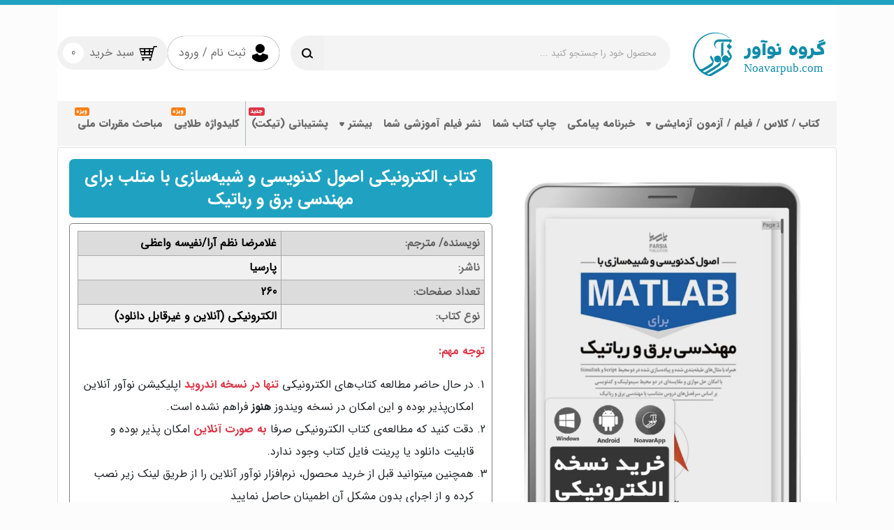

--- FILE ---
content_type: text/html; charset=UTF-8
request_url: https://noavarpub.com/product/%DA%A9%D8%AA%D8%A7%D8%A8-%D8%A7%D9%84%DA%A9%D8%AA%D8%B1%D9%88%D9%86%DB%8C%DA%A9%DB%8C-%D8%A7%D8%B5%D9%88%D9%84-%DA%A9%D8%AF%D9%86%D9%88%DB%8C%D8%B3%DB%8C-%D8%A8%D8%A7-%D9%85%D8%AA%D9%84%D8%A8/
body_size: 52303
content:
<!doctype html>
    <html data-theme="light" dir="rtl" lang="fa-IR">
    <head>
        <meta charset="UTF-8">
        <meta name="viewport" content="width=device-width, user-scalable=no, initial-scale=1">
        <meta http-equiv="X-UA-Compatible" content="ie=edge">
        <meta name="color-scheme" content="light only">
        <link rel="apple-touch-icon" href="https://noavarpub.com/wp-content/themes/roka/assets/img/apple-touch-icon.png"/>
        <link href="https://noavarpub.com/wp-content/themes/roka/assets/fonts/woff2/IRANSansWeb.woff2" rel="preload" as="font" type="font/woff" crossorigin="anonymous" />
        <link href="https://noavarpub.com/wp-content/themes/roka/assets/fonts/woff2/IRANSansWeb_Black.woff2" rel="preload" as="font" type="font/woff" crossorigin="anonymous" />
        <link href="https://noavarpub.com/wp-content/themes/roka/assets/fonts/woff2/IRANSansWeb_Bold.woff2" rel="preload" as="font" type="font/woff" crossorigin="anonymous" />
        <link rel="prefetch" href="https://noavarpub.com/wp-content/themes/roka/assets/img/loading-icon.svg" as="image" type="img/svg" crossorigin="anonymous" />
        <script> window.dataLayer = window.dataLayer  ||  [];</script>
    	<script data-cfasync="false" data-no-defer="1">var ewww_webp_supported=!1;function check_webp_feature(A,e){var w;e=void 0!==e?e:function(){},ewww_webp_supported?e(ewww_webp_supported):((w=new Image).onload=function(){ewww_webp_supported=0<w.width&&0<w.height,e&&e(ewww_webp_supported)},w.onerror=function(){e&&e(!1)},w.src="data:image/webp;base64,"+{alpha:"UklGRkoAAABXRUJQVlA4WAoAAAAQAAAAAAAAAAAAQUxQSAwAAAARBxAR/Q9ERP8DAABWUDggGAAAABQBAJ0BKgEAAQAAAP4AAA3AAP7mtQAAAA=="}[A])}check_webp_feature("alpha");</script><script data-cfasync="false" data-no-defer="1">var Arrive=function(c,w){"use strict";if(c.MutationObserver&&"undefined"!=typeof HTMLElement){var r,a=0,u=(r=HTMLElement.prototype.matches||HTMLElement.prototype.webkitMatchesSelector||HTMLElement.prototype.mozMatchesSelector||HTMLElement.prototype.msMatchesSelector,{matchesSelector:function(e,t){return e instanceof HTMLElement&&r.call(e,t)},addMethod:function(e,t,r){var a=e[t];e[t]=function(){return r.length==arguments.length?r.apply(this,arguments):"function"==typeof a?a.apply(this,arguments):void 0}},callCallbacks:function(e,t){t&&t.options.onceOnly&&1==t.firedElems.length&&(e=[e[0]]);for(var r,a=0;r=e[a];a++)r&&r.callback&&r.callback.call(r.elem,r.elem);t&&t.options.onceOnly&&1==t.firedElems.length&&t.me.unbindEventWithSelectorAndCallback.call(t.target,t.selector,t.callback)},checkChildNodesRecursively:function(e,t,r,a){for(var i,n=0;i=e[n];n++)r(i,t,a)&&a.push({callback:t.callback,elem:i}),0<i.childNodes.length&&u.checkChildNodesRecursively(i.childNodes,t,r,a)},mergeArrays:function(e,t){var r,a={};for(r in e)e.hasOwnProperty(r)&&(a[r]=e[r]);for(r in t)t.hasOwnProperty(r)&&(a[r]=t[r]);return a},toElementsArray:function(e){return e=void 0!==e&&("number"!=typeof e.length||e===c)?[e]:e}}),e=(l.prototype.addEvent=function(e,t,r,a){a={target:e,selector:t,options:r,callback:a,firedElems:[]};return this._beforeAdding&&this._beforeAdding(a),this._eventsBucket.push(a),a},l.prototype.removeEvent=function(e){for(var t,r=this._eventsBucket.length-1;t=this._eventsBucket[r];r--)e(t)&&(this._beforeRemoving&&this._beforeRemoving(t),(t=this._eventsBucket.splice(r,1))&&t.length&&(t[0].callback=null))},l.prototype.beforeAdding=function(e){this._beforeAdding=e},l.prototype.beforeRemoving=function(e){this._beforeRemoving=e},l),t=function(i,n){var o=new e,l=this,s={fireOnAttributesModification:!1};return o.beforeAdding(function(t){var e=t.target;e!==c.document&&e!==c||(e=document.getElementsByTagName("html")[0]);var r=new MutationObserver(function(e){n.call(this,e,t)}),a=i(t.options);r.observe(e,a),t.observer=r,t.me=l}),o.beforeRemoving(function(e){e.observer.disconnect()}),this.bindEvent=function(e,t,r){t=u.mergeArrays(s,t);for(var a=u.toElementsArray(this),i=0;i<a.length;i++)o.addEvent(a[i],e,t,r)},this.unbindEvent=function(){var r=u.toElementsArray(this);o.removeEvent(function(e){for(var t=0;t<r.length;t++)if(this===w||e.target===r[t])return!0;return!1})},this.unbindEventWithSelectorOrCallback=function(r){var a=u.toElementsArray(this),i=r,e="function"==typeof r?function(e){for(var t=0;t<a.length;t++)if((this===w||e.target===a[t])&&e.callback===i)return!0;return!1}:function(e){for(var t=0;t<a.length;t++)if((this===w||e.target===a[t])&&e.selector===r)return!0;return!1};o.removeEvent(e)},this.unbindEventWithSelectorAndCallback=function(r,a){var i=u.toElementsArray(this);o.removeEvent(function(e){for(var t=0;t<i.length;t++)if((this===w||e.target===i[t])&&e.selector===r&&e.callback===a)return!0;return!1})},this},i=new function(){var s={fireOnAttributesModification:!1,onceOnly:!1,existing:!1};function n(e,t,r){return!(!u.matchesSelector(e,t.selector)||(e._id===w&&(e._id=a++),-1!=t.firedElems.indexOf(e._id)))&&(t.firedElems.push(e._id),!0)}var c=(i=new t(function(e){var t={attributes:!1,childList:!0,subtree:!0};return e.fireOnAttributesModification&&(t.attributes=!0),t},function(e,i){e.forEach(function(e){var t=e.addedNodes,r=e.target,a=[];null!==t&&0<t.length?u.checkChildNodesRecursively(t,i,n,a):"attributes"===e.type&&n(r,i)&&a.push({callback:i.callback,elem:r}),u.callCallbacks(a,i)})})).bindEvent;return i.bindEvent=function(e,t,r){t=void 0===r?(r=t,s):u.mergeArrays(s,t);var a=u.toElementsArray(this);if(t.existing){for(var i=[],n=0;n<a.length;n++)for(var o=a[n].querySelectorAll(e),l=0;l<o.length;l++)i.push({callback:r,elem:o[l]});if(t.onceOnly&&i.length)return r.call(i[0].elem,i[0].elem);setTimeout(u.callCallbacks,1,i)}c.call(this,e,t,r)},i},o=new function(){var a={};function i(e,t){return u.matchesSelector(e,t.selector)}var n=(o=new t(function(){return{childList:!0,subtree:!0}},function(e,r){e.forEach(function(e){var t=e.removedNodes,e=[];null!==t&&0<t.length&&u.checkChildNodesRecursively(t,r,i,e),u.callCallbacks(e,r)})})).bindEvent;return o.bindEvent=function(e,t,r){t=void 0===r?(r=t,a):u.mergeArrays(a,t),n.call(this,e,t,r)},o};d(HTMLElement.prototype),d(NodeList.prototype),d(HTMLCollection.prototype),d(HTMLDocument.prototype),d(Window.prototype);var n={};return s(i,n,"unbindAllArrive"),s(o,n,"unbindAllLeave"),n}function l(){this._eventsBucket=[],this._beforeAdding=null,this._beforeRemoving=null}function s(e,t,r){u.addMethod(t,r,e.unbindEvent),u.addMethod(t,r,e.unbindEventWithSelectorOrCallback),u.addMethod(t,r,e.unbindEventWithSelectorAndCallback)}function d(e){e.arrive=i.bindEvent,s(i,e,"unbindArrive"),e.leave=o.bindEvent,s(o,e,"unbindLeave")}}(window,void 0),ewww_webp_supported=!1;function check_webp_feature(e,t){var r;ewww_webp_supported?t(ewww_webp_supported):((r=new Image).onload=function(){ewww_webp_supported=0<r.width&&0<r.height,t(ewww_webp_supported)},r.onerror=function(){t(!1)},r.src="data:image/webp;base64,"+{alpha:"UklGRkoAAABXRUJQVlA4WAoAAAAQAAAAAAAAAAAAQUxQSAwAAAARBxAR/Q9ERP8DAABWUDggGAAAABQBAJ0BKgEAAQAAAP4AAA3AAP7mtQAAAA==",animation:"UklGRlIAAABXRUJQVlA4WAoAAAASAAAAAAAAAAAAQU5JTQYAAAD/////AABBTk1GJgAAAAAAAAAAAAAAAAAAAGQAAABWUDhMDQAAAC8AAAAQBxAREYiI/gcA"}[e])}function ewwwLoadImages(e){if(e){for(var t=document.querySelectorAll(".batch-image img, .image-wrapper a, .ngg-pro-masonry-item a, .ngg-galleria-offscreen-seo-wrapper a"),r=0,a=t.length;r<a;r++)ewwwAttr(t[r],"data-src",t[r].getAttribute("data-webp")),ewwwAttr(t[r],"data-thumbnail",t[r].getAttribute("data-webp-thumbnail"));for(var i=document.querySelectorAll(".rev_slider ul li"),r=0,a=i.length;r<a;r++){ewwwAttr(i[r],"data-thumb",i[r].getAttribute("data-webp-thumb"));for(var n=1;n<11;)ewwwAttr(i[r],"data-param"+n,i[r].getAttribute("data-webp-param"+n)),n++}for(r=0,a=(i=document.querySelectorAll(".rev_slider img")).length;r<a;r++)ewwwAttr(i[r],"data-lazyload",i[r].getAttribute("data-webp-lazyload"));for(var o=document.querySelectorAll("div.woocommerce-product-gallery__image"),r=0,a=o.length;r<a;r++)ewwwAttr(o[r],"data-thumb",o[r].getAttribute("data-webp-thumb"))}for(var l=document.querySelectorAll("video"),r=0,a=l.length;r<a;r++)ewwwAttr(l[r],"poster",e?l[r].getAttribute("data-poster-webp"):l[r].getAttribute("data-poster-image"));for(var s,c=document.querySelectorAll("img.ewww_webp_lazy_load"),r=0,a=c.length;r<a;r++)e&&(ewwwAttr(c[r],"data-lazy-srcset",c[r].getAttribute("data-lazy-srcset-webp")),ewwwAttr(c[r],"data-srcset",c[r].getAttribute("data-srcset-webp")),ewwwAttr(c[r],"data-lazy-src",c[r].getAttribute("data-lazy-src-webp")),ewwwAttr(c[r],"data-src",c[r].getAttribute("data-src-webp")),ewwwAttr(c[r],"data-orig-file",c[r].getAttribute("data-webp-orig-file")),ewwwAttr(c[r],"data-medium-file",c[r].getAttribute("data-webp-medium-file")),ewwwAttr(c[r],"data-large-file",c[r].getAttribute("data-webp-large-file")),null!=(s=c[r].getAttribute("srcset"))&&!1!==s&&s.includes("R0lGOD")&&ewwwAttr(c[r],"src",c[r].getAttribute("data-lazy-src-webp"))),c[r].className=c[r].className.replace(/\bewww_webp_lazy_load\b/,"");for(var w=document.querySelectorAll(".ewww_webp"),r=0,a=w.length;r<a;r++)e?(ewwwAttr(w[r],"srcset",w[r].getAttribute("data-srcset-webp")),ewwwAttr(w[r],"src",w[r].getAttribute("data-src-webp")),ewwwAttr(w[r],"data-orig-file",w[r].getAttribute("data-webp-orig-file")),ewwwAttr(w[r],"data-medium-file",w[r].getAttribute("data-webp-medium-file")),ewwwAttr(w[r],"data-large-file",w[r].getAttribute("data-webp-large-file")),ewwwAttr(w[r],"data-large_image",w[r].getAttribute("data-webp-large_image")),ewwwAttr(w[r],"data-src",w[r].getAttribute("data-webp-src"))):(ewwwAttr(w[r],"srcset",w[r].getAttribute("data-srcset-img")),ewwwAttr(w[r],"src",w[r].getAttribute("data-src-img"))),w[r].className=w[r].className.replace(/\bewww_webp\b/,"ewww_webp_loaded");window.jQuery&&jQuery.fn.isotope&&jQuery.fn.imagesLoaded&&(jQuery(".fusion-posts-container-infinite").imagesLoaded(function(){jQuery(".fusion-posts-container-infinite").hasClass("isotope")&&jQuery(".fusion-posts-container-infinite").isotope()}),jQuery(".fusion-portfolio:not(.fusion-recent-works) .fusion-portfolio-wrapper").imagesLoaded(function(){jQuery(".fusion-portfolio:not(.fusion-recent-works) .fusion-portfolio-wrapper").isotope()}))}function ewwwWebPInit(e){ewwwLoadImages(e),ewwwNggLoadGalleries(e),document.arrive(".ewww_webp",function(){ewwwLoadImages(e)}),document.arrive(".ewww_webp_lazy_load",function(){ewwwLoadImages(e)}),document.arrive("videos",function(){ewwwLoadImages(e)}),"loading"==document.readyState?document.addEventListener("DOMContentLoaded",ewwwJSONParserInit):("undefined"!=typeof galleries&&ewwwNggParseGalleries(e),ewwwWooParseVariations(e))}function ewwwAttr(e,t,r){null!=r&&!1!==r&&e.setAttribute(t,r)}function ewwwJSONParserInit(){"undefined"!=typeof galleries&&check_webp_feature("alpha",ewwwNggParseGalleries),check_webp_feature("alpha",ewwwWooParseVariations)}function ewwwWooParseVariations(e){if(e)for(var t=document.querySelectorAll("form.variations_form"),r=0,a=t.length;r<a;r++){var i=t[r].getAttribute("data-product_variations"),n=!1;try{for(var o in i=JSON.parse(i))void 0!==i[o]&&void 0!==i[o].image&&(void 0!==i[o].image.src_webp&&(i[o].image.src=i[o].image.src_webp,n=!0),void 0!==i[o].image.srcset_webp&&(i[o].image.srcset=i[o].image.srcset_webp,n=!0),void 0!==i[o].image.full_src_webp&&(i[o].image.full_src=i[o].image.full_src_webp,n=!0),void 0!==i[o].image.gallery_thumbnail_src_webp&&(i[o].image.gallery_thumbnail_src=i[o].image.gallery_thumbnail_src_webp,n=!0),void 0!==i[o].image.thumb_src_webp&&(i[o].image.thumb_src=i[o].image.thumb_src_webp,n=!0));n&&ewwwAttr(t[r],"data-product_variations",JSON.stringify(i))}catch(e){}}}function ewwwNggParseGalleries(e){if(e)for(var t in galleries){var r=galleries[t];galleries[t].images_list=ewwwNggParseImageList(r.images_list)}}function ewwwNggLoadGalleries(e){e&&document.addEventListener("ngg.galleria.themeadded",function(e,t){window.ngg_galleria._create_backup=window.ngg_galleria.create,window.ngg_galleria.create=function(e,t){var r=$(e).data("id");return galleries["gallery_"+r].images_list=ewwwNggParseImageList(galleries["gallery_"+r].images_list),window.ngg_galleria._create_backup(e,t)}})}function ewwwNggParseImageList(e){for(var t in e){var r=e[t];if(void 0!==r["image-webp"]&&(e[t].image=r["image-webp"],delete e[t]["image-webp"]),void 0!==r["thumb-webp"]&&(e[t].thumb=r["thumb-webp"],delete e[t]["thumb-webp"]),void 0!==r.full_image_webp&&(e[t].full_image=r.full_image_webp,delete e[t].full_image_webp),void 0!==r.srcsets)for(var a in r.srcsets)nggSrcset=r.srcsets[a],void 0!==r.srcsets[a+"-webp"]&&(e[t].srcsets[a]=r.srcsets[a+"-webp"],delete e[t].srcsets[a+"-webp"]);if(void 0!==r.full_srcsets)for(var i in r.full_srcsets)nggFSrcset=r.full_srcsets[i],void 0!==r.full_srcsets[i+"-webp"]&&(e[t].full_srcsets[i]=r.full_srcsets[i+"-webp"],delete e[t].full_srcsets[i+"-webp"])}return e}check_webp_feature("alpha",ewwwWebPInit);</script><meta name='robots' content='index, follow, max-image-preview:large, max-snippet:-1, max-video-preview:-1' />

	<!-- This site is optimized with the Yoast SEO plugin v17.8 - https://yoast.com/wordpress/plugins/seo/ -->
	<title>کتاب الکترونیکی متلب برای مهندسی برق و رباتیک | انتشارات نوآور</title>
	<meta name="description" content="کتاب الکترونیکی متلب برای مهندسی برق و رباتیک اصول کدنویسی و شبیه سازی با متلب |قابل مشاهده در نرم افزار نوآور آنلاین |" />
	<link rel="canonical" href="https://noavarpub.com/product/کتاب-الکترونیکی-اصول-کدنویسی-با-متلب/" />
	<meta property="og:locale" content="fa_IR" />
	<meta property="og:type" content="article" />
	<meta property="og:title" content="کتاب الکترونیکی متلب برای مهندسی برق و رباتیک | انتشارات نوآور" />
	<meta property="og:description" content="کتاب الکترونیکی متلب برای مهندسی برق و رباتیک اصول کدنویسی و شبیه سازی با متلب |قابل مشاهده در نرم افزار نوآور آنلاین |" />
	<meta property="og:url" content="https://noavarpub.com/product/کتاب-الکترونیکی-اصول-کدنویسی-با-متلب/" />
	<meta property="og:site_name" content="انتشارات نوآور" />
	<meta property="article:modified_time" content="2024-06-23T14:36:38+00:00" />
	<meta property="og:image" content="https://noavarpub.com/wp-content/uploads/E-Book-116.jpg" />
	<meta property="og:image:width" content="1323" />
	<meta property="og:image:height" content="1730" />
	<meta name="twitter:card" content="summary" />
	<meta name="twitter:label1" content="زمان تقریبی برای خواندن" />
	<meta name="twitter:data1" content="10 دقیقه" />
	<script type="application/ld+json" class="yoast-schema-graph">{"@context":"https://schema.org","@graph":[{"@type":"Organization","@id":"https://noavarpub.com/#organization","name":"\u0627\u0646\u062a\u0634\u0627\u0631\u0627\u062a \u0646\u0648\u0622\u0648\u0631 Noavar Book Publication","url":"https://noavarpub.com/","sameAs":["https://www.instagram.com/noavarpub_com/"],"logo":{"@type":"ImageObject","@id":"https://noavarpub.com/#logo","inLanguage":"fa-IR","url":"https://noavarpub.com/wp-content/uploads/logo_cm.png","contentUrl":"https://noavarpub.com/wp-content/uploads/logo_cm.png","width":257,"height":257,"caption":"\u0627\u0646\u062a\u0634\u0627\u0631\u0627\u062a \u0646\u0648\u0622\u0648\u0631 Noavar Book Publication"},"image":{"@id":"https://noavarpub.com/#logo"}},{"@type":"WebSite","@id":"https://noavarpub.com/#website","url":"https://noavarpub.com/","name":"\u0627\u0646\u062a\u0634\u0627\u0631\u0627\u062a \u0646\u0648\u0622\u0648\u0631","description":"","publisher":{"@id":"https://noavarpub.com/#organization"},"potentialAction":[{"@type":"SearchAction","target":{"@type":"EntryPoint","urlTemplate":"https://noavarpub.com/?s={search_term_string}"},"query-input":"required name=search_term_string"}],"inLanguage":"fa-IR"},{"@type":"ImageObject","@id":"https://noavarpub.com/product/%da%a9%d8%aa%d8%a7%d8%a8-%d8%a7%d9%84%da%a9%d8%aa%d8%b1%d9%88%d9%86%db%8c%da%a9%db%8c-%d8%a7%d8%b5%d9%88%d9%84-%da%a9%d8%af%d9%86%d9%88%db%8c%d8%b3%db%8c-%d8%a8%d8%a7-%d9%85%d8%aa%d9%84%d8%a8/#primaryimage","inLanguage":"fa-IR","url":"https://noavarpub.com/wp-content/uploads/E-Book-116.jpg","contentUrl":"https://noavarpub.com/wp-content/uploads/E-Book-116.jpg","width":1323,"height":1730},{"@type":"WebPage","@id":"https://noavarpub.com/product/%da%a9%d8%aa%d8%a7%d8%a8-%d8%a7%d9%84%da%a9%d8%aa%d8%b1%d9%88%d9%86%db%8c%da%a9%db%8c-%d8%a7%d8%b5%d9%88%d9%84-%da%a9%d8%af%d9%86%d9%88%db%8c%d8%b3%db%8c-%d8%a8%d8%a7-%d9%85%d8%aa%d9%84%d8%a8/#webpage","url":"https://noavarpub.com/product/%da%a9%d8%aa%d8%a7%d8%a8-%d8%a7%d9%84%da%a9%d8%aa%d8%b1%d9%88%d9%86%db%8c%da%a9%db%8c-%d8%a7%d8%b5%d9%88%d9%84-%da%a9%d8%af%d9%86%d9%88%db%8c%d8%b3%db%8c-%d8%a8%d8%a7-%d9%85%d8%aa%d9%84%d8%a8/","name":"\u06a9\u062a\u0627\u0628 \u0627\u0644\u06a9\u062a\u0631\u0648\u0646\u06cc\u06a9\u06cc \u0645\u062a\u0644\u0628 \u0628\u0631\u0627\u06cc \u0645\u0647\u0646\u062f\u0633\u06cc \u0628\u0631\u0642 \u0648 \u0631\u0628\u0627\u062a\u06cc\u06a9 | \u0627\u0646\u062a\u0634\u0627\u0631\u0627\u062a \u0646\u0648\u0622\u0648\u0631","isPartOf":{"@id":"https://noavarpub.com/#website"},"primaryImageOfPage":{"@id":"https://noavarpub.com/product/%da%a9%d8%aa%d8%a7%d8%a8-%d8%a7%d9%84%da%a9%d8%aa%d8%b1%d9%88%d9%86%db%8c%da%a9%db%8c-%d8%a7%d8%b5%d9%88%d9%84-%da%a9%d8%af%d9%86%d9%88%db%8c%d8%b3%db%8c-%d8%a8%d8%a7-%d9%85%d8%aa%d9%84%d8%a8/#primaryimage"},"datePublished":"2023-04-08T13:36:20+00:00","dateModified":"2024-06-23T14:36:38+00:00","description":"\u06a9\u062a\u0627\u0628 \u0627\u0644\u06a9\u062a\u0631\u0648\u0646\u06cc\u06a9\u06cc \u0645\u062a\u0644\u0628 \u0628\u0631\u0627\u06cc \u0645\u0647\u0646\u062f\u0633\u06cc \u0628\u0631\u0642 \u0648 \u0631\u0628\u0627\u062a\u06cc\u06a9 \u0627\u0635\u0648\u0644 \u06a9\u062f\u0646\u0648\u06cc\u0633\u06cc \u0648 \u0634\u0628\u06cc\u0647 \u0633\u0627\u0632\u06cc \u0628\u0627 \u0645\u062a\u0644\u0628 |\u0642\u0627\u0628\u0644 \u0645\u0634\u0627\u0647\u062f\u0647 \u062f\u0631 \u0646\u0631\u0645 \u0627\u0641\u0632\u0627\u0631 \u0646\u0648\u0622\u0648\u0631 \u0622\u0646\u0644\u0627\u06cc\u0646 |","breadcrumb":{"@id":"https://noavarpub.com/product/%da%a9%d8%aa%d8%a7%d8%a8-%d8%a7%d9%84%da%a9%d8%aa%d8%b1%d9%88%d9%86%db%8c%da%a9%db%8c-%d8%a7%d8%b5%d9%88%d9%84-%da%a9%d8%af%d9%86%d9%88%db%8c%d8%b3%db%8c-%d8%a8%d8%a7-%d9%85%d8%aa%d9%84%d8%a8/#breadcrumb"},"inLanguage":"fa-IR","potentialAction":[{"@type":"ReadAction","target":["https://noavarpub.com/product/%da%a9%d8%aa%d8%a7%d8%a8-%d8%a7%d9%84%da%a9%d8%aa%d8%b1%d9%88%d9%86%db%8c%da%a9%db%8c-%d8%a7%d8%b5%d9%88%d9%84-%da%a9%d8%af%d9%86%d9%88%db%8c%d8%b3%db%8c-%d8%a8%d8%a7-%d9%85%d8%aa%d9%84%d8%a8/"]}]},{"@type":"BreadcrumbList","@id":"https://noavarpub.com/product/%da%a9%d8%aa%d8%a7%d8%a8-%d8%a7%d9%84%da%a9%d8%aa%d8%b1%d9%88%d9%86%db%8c%da%a9%db%8c-%d8%a7%d8%b5%d9%88%d9%84-%da%a9%d8%af%d9%86%d9%88%db%8c%d8%b3%db%8c-%d8%a8%d8%a7-%d9%85%d8%aa%d9%84%d8%a8/#breadcrumb","itemListElement":[{"@type":"ListItem","position":1,"name":"\u062e\u0627\u0646\u0647","item":"https://noavarpub.com/"},{"@type":"ListItem","position":2,"name":"\u0641\u0631\u0648\u0634\u06af\u0627\u0647 \u0646\u0634\u0631 \u0646\u0648\u0622\u0648\u0631","item":"https://noavarpub.com/%d9%81%d8%b1%d9%88%d8%b4%da%af%d8%a7%d9%87-%d9%86%d8%b4%d8%b1-%d9%86%d9%88%d8%a2%d9%88%d8%b1/"},{"@type":"ListItem","position":3,"name":"\u06a9\u062a\u0627\u0628 \u0627\u0644\u06a9\u062a\u0631\u0648\u0646\u06cc\u06a9\u06cc \u0627\u0635\u0648\u0644 \u06a9\u062f\u0646\u0648\u06cc\u0633\u06cc \u0648 \u0634\u0628\u06cc\u0647\u200c\u0633\u0627\u0632\u06cc \u0628\u0627 \u0645\u062a\u0644\u0628 \u0628\u0631\u0627\u06cc \u0645\u0647\u0646\u062f\u0633\u06cc \u0628\u0631\u0642 \u0648 \u0631\u0628\u0627\u062a\u06cc\u06a9"}]}]}</script>
	<!-- / Yoast SEO plugin. -->


<link rel='dns-prefetch' href='//s.w.org' />
<link rel="alternate" type="application/rss+xml" title="انتشارات نوآور &raquo; خوراک" href="https://noavarpub.com/feed/" />
<link rel="alternate" type="application/rss+xml" title="انتشارات نوآور &raquo; خوراک دیدگاه‌ها" href="https://noavarpub.com/comments/feed/" />
<link rel="alternate" type="application/rss+xml" title="انتشارات نوآور &raquo; کتاب الکترونیکی اصول کدنویسی و شبیه‌سازی با متلب برای مهندسی برق و رباتیک خوراک دیدگاه‌ها" href="https://noavarpub.com/product/%da%a9%d8%aa%d8%a7%d8%a8-%d8%a7%d9%84%da%a9%d8%aa%d8%b1%d9%88%d9%86%db%8c%da%a9%db%8c-%d8%a7%d8%b5%d9%88%d9%84-%da%a9%d8%af%d9%86%d9%88%db%8c%d8%b3%db%8c-%d8%a8%d8%a7-%d9%85%d8%aa%d9%84%d8%a8/feed/" />
		<script type="text/javascript">
			window._wpemojiSettings = {"baseUrl":"https:\/\/s.w.org\/images\/core\/emoji\/13.0.1\/72x72\/","ext":".png","svgUrl":"https:\/\/s.w.org\/images\/core\/emoji\/13.0.1\/svg\/","svgExt":".svg","source":{"concatemoji":"https:\/\/noavarpub.com\/wp-includes\/js\/wp-emoji-release.min.js#5.7.8"}};
			!function(e,a,t){var n,r,o,i=a.createElement("canvas"),p=i.getContext&&i.getContext("2d");function s(e,t){var a=String.fromCharCode;p.clearRect(0,0,i.width,i.height),p.fillText(a.apply(this,e),0,0);e=i.toDataURL();return p.clearRect(0,0,i.width,i.height),p.fillText(a.apply(this,t),0,0),e===i.toDataURL()}function c(e){var t=a.createElement("script");t.src=e,t.defer=t.type="text/javascript",a.getElementsByTagName("head")[0].appendChild(t)}for(o=Array("flag","emoji"),t.supports={everything:!0,everythingExceptFlag:!0},r=0;r<o.length;r++)t.supports[o[r]]=function(e){if(!p||!p.fillText)return!1;switch(p.textBaseline="top",p.font="600 32px Arial",e){case"flag":return s([127987,65039,8205,9895,65039],[127987,65039,8203,9895,65039])?!1:!s([55356,56826,55356,56819],[55356,56826,8203,55356,56819])&&!s([55356,57332,56128,56423,56128,56418,56128,56421,56128,56430,56128,56423,56128,56447],[55356,57332,8203,56128,56423,8203,56128,56418,8203,56128,56421,8203,56128,56430,8203,56128,56423,8203,56128,56447]);case"emoji":return!s([55357,56424,8205,55356,57212],[55357,56424,8203,55356,57212])}return!1}(o[r]),t.supports.everything=t.supports.everything&&t.supports[o[r]],"flag"!==o[r]&&(t.supports.everythingExceptFlag=t.supports.everythingExceptFlag&&t.supports[o[r]]);t.supports.everythingExceptFlag=t.supports.everythingExceptFlag&&!t.supports.flag,t.DOMReady=!1,t.readyCallback=function(){t.DOMReady=!0},t.supports.everything||(n=function(){t.readyCallback()},a.addEventListener?(a.addEventListener("DOMContentLoaded",n,!1),e.addEventListener("load",n,!1)):(e.attachEvent("onload",n),a.attachEvent("onreadystatechange",function(){"complete"===a.readyState&&t.readyCallback()})),(n=t.source||{}).concatemoji?c(n.concatemoji):n.wpemoji&&n.twemoji&&(c(n.twemoji),c(n.wpemoji)))}(window,document,window._wpemojiSettings);
		</script>
		<style type="text/css">
img.wp-smiley,
img.emoji {
	display: inline !important;
	border: none !important;
	box-shadow: none !important;
	height: 1em !important;
	width: 1em !important;
	margin: 0 .07em !important;
	vertical-align: -0.1em !important;
	background: none !important;
	padding: 0 !important;
}
</style>
	<link rel='stylesheet' id='wp-block-library-rtl-css'  href='https://noavarpub.com/wp-includes/css/dist/block-library/style-rtl.min.css#5.7.8' type='text/css' media='all' />
<link rel='stylesheet' id='contact-form-7-css'  href='https://noavarpub.com/wp-content/plugins/contact-form-7-noavar/includes/css/styles.css#5.5.6' type='text/css' media='all' />
<link rel='stylesheet' id='contact-form-7-rtl-css'  href='https://noavarpub.com/wp-content/plugins/contact-form-7-noavar/includes/css/styles-rtl.css#5.5.6' type='text/css' media='all' />
<link rel='stylesheet' id='wpsm_tabs_r-font-awesome-front-css'  href='https://noavarpub.com/wp-content/plugins/tabs-responsive/assets/css/font-awesome/css/font-awesome.min.css#5.7.8' type='text/css' media='all' />
<link rel='stylesheet' id='wpsm_tabs_r_bootstrap-front-css'  href='https://noavarpub.com/wp-content/plugins/tabs-responsive/assets/css/bootstrap-front.css#5.7.8' type='text/css' media='all' />
<link rel='stylesheet' id='wpsm_tabs_r_animate-css'  href='https://noavarpub.com/wp-content/plugins/tabs-responsive/assets/css/animate.css#5.7.8' type='text/css' media='all' />
<link rel='stylesheet' id='woocommerce-layout-rtl-css'  href='https://noavarpub.com/wp-content/plugins/woocommerce/assets/css/woocommerce-layout-rtl.css#3.3.1' type='text/css' media='all' />
<link rel='stylesheet' id='woocommerce-smallscreen-rtl-css'  href='https://noavarpub.com/wp-content/plugins/woocommerce/assets/css/woocommerce-smallscreen-rtl.css#3.3.1' type='text/css' media='only screen and (max-width: 768px)' />
<link rel='stylesheet' id='woocommerce-general-rtl-css'  href='https://noavarpub.com/wp-content/plugins/woocommerce/assets/css/woocommerce-rtl.css#3.3.1' type='text/css' media='all' />
<link rel='stylesheet' id='dashicons-css'  href='https://noavarpub.com/wp-includes/css/dashicons.min.css#5.7.8' type='text/css' media='all' />
<link rel='stylesheet' id='dlm-frontend-css'  href='https://noavarpub.com/wp-content/plugins/download-monitor/assets/css/frontend.css#5.7.8' type='text/css' media='all' />
<link rel='stylesheet' id='noavar-fonts-css'  href='https://noavarpub.com/wp-content/themes/roka/assets/css/fonts.min.css?moderate_cache&#038;ver=1.3.291726749261' type='text/css' media='all' />
<link rel='stylesheet' id='noavar-all-css'  href='https://noavarpub.com/wp-content/themes/roka/assets/css/app.min.css?moderate_cache&#038;ver=1.3.291747667432' type='text/css' media='all' />
<link rel='stylesheet' id='noavar-woocommerce-css'  href='https://noavarpub.com/wp-content/themes/roka/assets/css/woocommerce.min.css?moderate_cache&#038;ver=1.3.291745155404' type='text/css' media='all' />
<link rel='stylesheet' id='noavar-customized-css'  href='https://noavarpub.com/wp-content/themes/roka/assets/css/customized.css?moderate_cache&#038;ver=1.3.291745848510' type='text/css' media='all' />
<link rel='stylesheet' id='noavar-util-css'  href='https://noavarpub.com/wp-content/themes/roka/css/utils.css?moderate_cache&#038;ver=1.3.291691659378' type='text/css' media='all' />
<link rel='stylesheet' id='noavar-before-body-css'  href='https://noavarpub.com/wp-content/themes/roka/css/css_before_body.css?moderate_cache&#038;ver=1.3.291757936245' type='text/css' media='all' />
<link rel='stylesheet' id='noavar-top-styles-css'  href='https://noavarpub.com/wp-content/themes/roka/css/top-styles.css?moderate_cache&#038;ver=1.3.291747646297' type='text/css' media='all' />
<link rel='stylesheet' id='jquery-lazyloadxt-fadein-css-css'  href='//noavarpub.com/wp-content/plugins/a3-lazy-load/assets/css/jquery.lazyloadxt.fadein.css#5.7.8' type='text/css' media='all' />
<link rel='stylesheet' id='a3a3_lazy_load-css'  href='//noavarpub.com/wp-content/uploads/sass/a3_lazy_load.min.css#1715848193' type='text/css' media='all' />
<link rel='stylesheet' id='roka-css'  href='https://noavarpub.com/wp-content/themes/roka/css/_all.css#1.3.29' type='text/css' media='all' />
<link rel='stylesheet' id='noavar-importants-css'  href='https://noavarpub.com/wp-content/themes/roka/assets/css/importants.min.css#1.3.291761651042' type='text/css' media='all' />
<script type='text/javascript' src='https://noavarpub.com/wp-includes/js/jquery/jquery.min.js#3.5.1' id='jquery-core-js'></script>
<script type='text/javascript' src='https://noavarpub.com/wp-includes/js/jquery/jquery-migrate.min.js#3.3.2' id='jquery-migrate-js'></script>
<script type='text/javascript' id='jquery-js-after'>

					function optimocha_getCookie(name) {
						var v = document.cookie.match("(^|;) ?" + name + "=([^;]*)(;|$)");
						return v ? v[2] : null;
					}

					function optimocha_check_wc_cart_script() {
					var cart_src = "https://noavarpub.com/wp-content/plugins/woocommerce/assets/js/frontend/cart-fragments.min.js";
					var script_id = "optimocha_loaded_wc_cart_fragments";

						if( document.getElementById(script_id) !== null ) {
							return false;
						}

						if( optimocha_getCookie("woocommerce_cart_hash") ) {
							var script = document.createElement("script");
							script.id = script_id;
							script.src = cart_src;
							script.async = true;
							document.head.appendChild(script);
						}
					}

					optimocha_check_wc_cart_script();
					document.addEventListener("click", function(){setTimeout(optimocha_check_wc_cart_script,1000);});
					
</script>
<script type='text/javascript' src='https://noavarpub.com/wp-content/themes/roka/js/loading.js#1.3.291720352140' id='noavar-loading-js'></script>
<script type='text/javascript' src='https://noavarpub.com/wp-content/themes/roka/assets/js/sweetalert2.min.js#1.3.291739883129' id='noavar-swal-js'></script>
<script type='text/javascript' src='https://noavarpub.com/wp-content/themes/roka/assets/js/gtm-woo-datalayer.js#1.3.291760823495' id='noavar-ecommerce-js'></script>
<script type='text/javascript' src='https://noavarpub.com/wp-content/themes/roka/assets/js/bootstrap.bundle.min.js#1.3.291691659378' id='noavar-bootstrap-js'></script>
<script type='text/javascript' src='https://noavarpub.com/wp-content/themes/roka/assets/js/owl.carousel.min.js#1.3.291715891952' id='noavar-owl-carousel-js'></script>
<script type='text/javascript' src='https://noavarpub.com/wp-content/themes/roka/assets/js/masonry.pkgd.min.js#1.3.291727337277' id='noavar-menu-masonary-js'></script>
<script type='text/javascript' src='https://noavarpub.com/wp-content/themes/roka/assets/js/menu-generator.js#1.3.291769790758' id='noavar-menu-generator-js'></script>
<link rel="https://api.w.org/" href="https://noavarpub.com/wp-json/" /><link rel="alternate" type="application/json" href="https://noavarpub.com/wp-json/wp/v2/product/43426224" /><link rel="EditURI" type="application/rsd+xml" title="RSD" href="https://noavarpub.com/xmlrpc.php?rsd" />
<link rel="wlwmanifest" type="application/wlwmanifest+xml" href="https://noavarpub.com/wp-includes/wlwmanifest.xml" /> 

<link rel='shortlink' href='https://noavarpub.com/?p=43426224' />
<link rel="alternate" type="application/json+oembed" href="https://noavarpub.com/wp-json/oembed/1.0/embed?url=https%3A%2F%2Fnoavarpub.com%2Fproduct%2F%25da%25a9%25d8%25aa%25d8%25a7%25d8%25a8-%25d8%25a7%25d9%2584%25da%25a9%25d8%25aa%25d8%25b1%25d9%2588%25d9%2586%25db%258c%25da%25a9%25db%258c-%25d8%25a7%25d8%25b5%25d9%2588%25d9%2584-%25da%25a9%25d8%25af%25d9%2586%25d9%2588%25db%258c%25d8%25b3%25db%258c-%25d8%25a8%25d8%25a7-%25d9%2585%25d8%25aa%25d9%2584%25d8%25a8%2F" />
<link rel="alternate" type="text/xml+oembed" href="https://noavarpub.com/wp-json/oembed/1.0/embed?url=https%3A%2F%2Fnoavarpub.com%2Fproduct%2F%25da%25a9%25d8%25aa%25d8%25a7%25d8%25a8-%25d8%25a7%25d9%2584%25da%25a9%25d8%25aa%25d8%25b1%25d9%2588%25d9%2586%25db%258c%25da%25a9%25db%258c-%25d8%25a7%25d8%25b5%25d9%2588%25d9%2584-%25da%25a9%25d8%25af%25d9%2586%25d9%2588%25db%258c%25d8%25b3%25db%258c-%25d8%25a8%25d8%25a7-%25d9%2585%25d8%25aa%25d9%2584%25d8%25a8%2F&#038;format=xml" />
	<noscript><style>.woocommerce-product-gallery{ opacity: 1 !important; }</style></noscript>
	<noscript><style>.lazyload[data-src]{display:none !important;}</style></noscript><style>.lazyload{background-image:none !important;}.lazyload:before{background-image:none !important;}</style>			<style id="wpsp-style-frontend"></style>
			<link rel="icon" href="https://noavarpub.com/wp-content/uploads/2016/12/logo_footerFF-50x50.png" sizes="32x32" />
<link rel="icon" href="https://noavarpub.com/wp-content/uploads/2016/12/logo_footerFF.png" sizes="192x192" />
<link rel="apple-touch-icon" href="https://noavarpub.com/wp-content/uploads/2016/12/logo_footerFF.png" />
<meta name="msapplication-TileImage" content="https://noavarpub.com/wp-content/uploads/2016/12/logo_footerFF.png" />
		<style type="text/css" id="wp-custom-css">
			
#jxlzesgtesgtrgvjnbqergvjoeuk {
  filter: grayscale() !important;
}
/* #main-content p img {
	max-width: 100%;
	box-sizing: border-box;
	height: auto;
	background: #fff none repeat scroll 0 0;
	border: 1px solid #ccc;
	border-radius: .3em;
	box-shadow: 0 0 2px rgba(0,0,0,0.1);
	margin-top: 2em;
	margin-bottom: 2em;
	padding: .5em;
}
 */


.woocommerce-cart-form__cart-item.cart_item img {
	max-height: 40px !important;
	min-height: 0px !important;
}




.titr-top-center-div {
	background-image: url('https://noavarpub.com/wp-content/uploads/Head_title.png');
	background-repeat: no-repeat;
	background-position: top center;
}


@media only screen and (max-width: 700px){
.titr-top-center-div {
	position: relative;
	top: -6px;
}
}

/* #mortabet {
	display: none;
} */


#billing_phone_field{
	display:none;
}

.woocommerce-product-details__short-description table td {
/* 	max-width: 110px !important; */
	width: 100px !important;
}



#billing_phone_field {
	display: none !important;
}
@media only screen and (max-width: 768px){
#billing_saabet_field {
	width: 98%;
}
}


.product_tag-1297 #price2 {
	opacity: 0 !important;
}


/*.corona-class-hozuri{
	display:none !important;
}*/

.class-online-only-android-windows-notice {
	font-size: 15pt;
	text-align: justify;
	margin-bottom: 30px;
	color: #1e6d6d;
	font-weight: bold;
}

.class-online-only-android-windows-notice a{
	color: #1e6d6d;
}

.class-online-only-android-windows-notice a b{
	color: #000;
	border-bottom:1px solid;
}

.corona-post-notice {
	color: #fff;
	background: #000;
	display: block;
	padding: 10px;
	border-radius: 10px;
	font-size: 11.5pt;
	margin-top:10px;
	margin-bottom:20px;
	
}

.corona-post-notice img{
	margin-top:10px;
}

/*.postid-43273633 .corona-class-hozuri {
	display: none;
}*/

/*
.page-id-9 .woocommerce-message * {
	display: none !important;
}*/
.page-id-9 .woocommerce-message .restore-item{
	display: none !important;
}
.page-id-9 #main-content table {
	max-width: 100% !important;
}
.page-id-9 .woocommerce-message {
	margin-bottom: 0px;
}

/*
.awcshm-destination-locator-input-wrapper::after {
	background-image: url('https://noavarpub.com/wp-content/uploads/Picture1.png');
	background-size: cover;
	width: 100px;
	background-color: #fff;
}*/

.awcshm-destination-locator-input-wrapper::after {
	content: 'در حال یافتن آدرس';
	width: 118px;
	opacity: 0;
	text-align: left;
	background-position: center right;
	font-size: 9pt;
	background-color: #fff;
	z-index: 9999;
	padding-right: 5px;
}

tr.cart-discount > td {
	direction: ltr;
}

.dl_app_blocks_parent{
	text-align:center;
}

.dl_app_blocks {
	text-align: center;
	width: 100%;
	display: inline-block;
	max-width: 300px;
}

.dl_app_blocks img {
	max-width: 202px;
}

.button.wc_factor_view_invoice, .order-again {
	display: none !important;
}

.postid-43285821 .woocommerce-product-details__short-description, 
.postid-43285821 #price0, 
.postid-43285821 #price2, 
.postid-43285821 #alarm, 
.postid-43285821 .cart, 
.postid-43285821 .hiddenindore, 
.postid-43285821 .hiddenindownloadable, 
.postid-43285821 .chera_kharid_az_noavar1, 
.postid-43285821 .chera_kharid_az_noavar2, 
.postid-43285821 #woocommerce-tabs33
{
	display: none !important;
}

/* به محض گذاشته شدن دوباره محدودیت های کرونایی در تهران، این کد باید کامنت شود: */
.corona-post-notice{
	display: none !important;
}
/*Karimian Added to vanish Translate*/
.b_suffix.b_secondaryText.nowrap {
	display: none;
}
.b_attribution {
	display: inline-block;
	direction: ltr;
	color: #4c854f;
}
.b_algo .b_caption p {
	margin-top: 0 !important;
	margin-bottom: 20px !important;
}



/* .post-43314892 */
.type-post h4 a[href*="product-category"] {
	background: #00686b;
	padding: 10px;
	border-radius: 6px;
	box-shadow: 0px 0px 3px gray;
	color: #fff !important;
	border: 0px !important;
	margin-top: -5px;
	margin-bottom: 10px;
	text-align: center;
	display: block;
	margin-left: auto;
	margin-right: auto;
	max-width: 800px;
}

.post-43314892 h4 {
	text-align: center;
}

.type-post div.woocommerce[class*="columns"] {
	width: 100%;
}
.type-post div.woocommerce[class*="columns"] > ul.products[class*="columns"] {
	display: flex;
	overflow-x: auto !important;
}

#mega-menu-primary * * a {
	text-align: right !important;
}

#mega-menu-item-43256304 ul {
	/* column-count: 2; */
}
#mega-menu-item-43256304 ul li {
	width: 48% !important;
	display: inline-block !important;
}

#mega-menu-item-43256304 ul li#mega-menu-item-43315242 {
	width: 98% !important;
}

#mega-menu-item-43256304 ul li#mega-menu-item-43324022 {
	width: 98% !important;
}

.post-43315473 .related-single-posts-h3,
.post-43315473 #archive.related33.pure-g.related-single-posts-div{
	display: none !important;
}
.category-2141 .related-single-posts-h3,
.category-2141 .related33.pure-g.related-single-posts-div{
	display: none;
}

.postid-43310531 .woocommerce-product-details__short-description::after, 
.postid-43310531 .woocommerce-product-details__short-description::after, 
.postid-43311731 .woocommerce-product-details__short-description::after, 
.postid-43312191 .woocommerce-product-details__short-description::after, 
.postid-43317133 .woocommerce-product-details__short-description::after, 
.postid-43318327 .woocommerce-product-details__short-description::after, 
.postid-43324454 .woocommerce-product-details__short-description::after, 
.postid-43325042 .woocommerce-product-details__short-description::after, 
.postid-43325822 .woocommerce-product-details__short-description::after
{
	content: "توجه: این آزمون آزمایشی، جهت کسب آمادگی بیشتر ویژه آزمون مرداد 1400 است.";
	color: red;
	font-weight: bold;
}




#top-slider {
	margin-bottom: 0.5em;
}


.post-43316202 .woocommerce ul.products li.product{
	margin-left: 1em !important;
	margin-right: 1em !important;
}

.post-43316202 #main-content h4{
	display:none !important;
}

.post-43316202 #main-content .woocommerce.columns-8 {
	position: relative;
	bottom: -3em;
	margin-top: -2em;
}


p img {
	max-width: 100%;
	height: auto;
}

.post-43356266 article:not(.category-blog) {
	display: none;
}


.post-43256946 .related-single-posts-h3,.post-43256946 #archive{display:none;}

.single.post-43361468 .attachment-medium{display:none !important;}


.sc_preview_text {
	font-family: Vazir !important;
}

/*.productFeedback time,
.productFeedback .woocommerce-review__dash,
.commentsCountIsLot li[itsJustStar]{
	display: none !important;
}*/

.productFeedback time::before {
	content: "در ";
}


.commentlist li[itsjuststar] div.description p::before {
	content: 'تنها امتیاز ثبت شده است.';
	font-size: 10pt;
	color: gray;
	font-style: italic;
}


#main-content table td, #main-content table th{
	border: 1px solid #ccc;
}


#main-content ol {
	padding-right: 1vw;
	background: rgba(46, 167, 189, 0.05);
	padding-bottom: .3em;
	padding-left: 1vw;
	border-radius: 1em;
	border-top-right-radius: 0em;
	margin-top: 0.2em;
	margin-bottom: 0.5em;
	color: #136673;
}


.add_other_products_to_cart::before {
	font-family: WooCommerce;
	content: '\e007';
}

.goto_cart_and_pay_order::before {
	font-family: WooCommerce;
	content: '\e017';
}

.close_notice_and_continue::before {
	font-family: WooCommerce;
	content: '\e013';
}


/* // بعد از اتمام جشنواره، قسمت زیر کامنت شود 
 */
/*  .input_own_user_coupon_manually_box, 
.create_coupon_for_first_order_members, 
.create_coupon_for_class_members{
	display: none !important;
}   */



details summary{
	cursor: pointer;
}
.list-style-none li{
	list-style: none;
}

#metaslider_container_43434923 .rslides_tabs.rslides2_tabs {
	display: none;
}
#metaslider_container_43434918 .rslides_tabs.rslides1_tabs {
	display: none;
}


#arrow1to2, #step2, #arrow2to3, #step3 {
	display: none !important;
}
#comments .comment .comment-author img {
	background-image: url('/wp-content/uploads/graduate-icon.png');
	background-size: cover;
}
ul.commentlist ul li[class*="comment-author-"] img {
	background-image: url('/wp-content/themes/roka/pic/noavar.jpeg') !important;
}






/*
 * موقت
 متوقف کردن فروش و استفاده از کتاب های الکرونیکی
 * */
.outofstock .divPriceAndAdd2cartBt,
.outofstock #installApps_readEbook_parent {
	display: none;
}
.gotoBookVariations {
	#display: none;
}
.instock #alarm.out-of-stock {
	#display: none;
}
.product_cat----ebook #set_alarm_for_products {
	display: none;
}



.product_cat----ebook.instock #alarm.out-of-stock{
	display: none !important;
}


.moallef_table td {
	border: none !important;
}


#mortabet {
	height: 0;
	overflow: hidden;
}









.tooltip-toggle {
  cursor: pointer;
  position: relative;
}
.tooltip-toggle svg {
  height: 18px;
  width: 18px;
}
.tooltip-toggle::before {
  position: absolute;
  top: 25px;
  left: 0px;
  background-color: #2B222A;
  border-radius: 5px;
  color: #fff;
  content: attr(aria-label);
  padding: 1rem;
  text-transform: none;
  transition: all 0.5s ease;
  width: 160px;
	
}
.tooltip-toggle::before, .tooltip-toggle::after {
  color: #efefef;
  font-size: 12px;
  opacity: 0;
  pointer-events: none;
  text-align: center;
	line-height: 12pt;
	z-index:99;
	font-weight: normal;
}
.tooltip-toggle:focus::before, .tooltip-toggle:focus::after, .tooltip-toggle:hover::before, .tooltip-toggle:hover::after {
  opacity: 1;
  transition: all 0.75s ease;
}
.help-circle {
	background: #fff;
	text-align: center;
	border-radius: 100%;
	padding-left: 7px;
	padding-right: 8px;
	border: 1px solid #8a8a8a;
	line-height: 8px;
	font-size: 11px;
	color: #a2a2a2;
	margin-left: 2px;
	margin-right: 2px;
}


.tavajoh_konid_dige{
	display:none !important;
}
#metaslider-id-43434918, #metaslider-id-43434923 {
	margin-top: 0.5em;
}

#comments .lazy-hidden {
	opacity: 1 !important;
}

    #منابع_آزمون_نظام_مهندسی_اردیبهشت1400_عمران_نظارت,
    #منابع_آزمون_نظام_مهندسی_اردیبهشت1400_عمران_اجرا,
    #منابع_آزمون_نظام_مهندسی_اردیبهشت1400_عمران_محاسبات,
    #منابع_آزمون_نظام_مهندسی_اردیبهشت1400_عمران_بهسازی,
    #منابع_آزمون_نظام_مهندسی_اردیبهشت1400_عمران_گودبرداری,
    #منابع_آزمون_نظام_مهندسی_اردیبهشت1400_معماری_نظارت,
    #منابع_آزمون_نظام_مهندسی_اردیبهشت1400_معماری_اجرا,
    #منابع_آزمون_نظام_مهندسی_اردیبهشت1400_معماری_طراحی,
    #منابع_آزمون_نظام_مهندسی_اردیبهشت1400_تاسیسات_برقی_نظارت,
    #منابع_آزمون_نظام_مهندسی_اردیبهشت1400_تاسیسات_برقی_طراحی,
    #منابع_آزمون_نظام_مهندسی_اردیبهشت1400_تاسیسات_برقی_اجرا,
    #منابع_آزمون_نظام_مهندسی_اردیبهشت1400_تاسیسات_مکانیکی_نظارت,
    #منابع_آزمون_نظام_مهندسی_اردیبهشت1400_تاسیسات_مکانیکی_طراحی,
    #منابع_آزمون_نظام_مهندسی_اردیبهشت1400_تاسیسات_مکانیکی_اجرا,
    #منابع_آزمون_نظام_مهندسی_اردیبهشت1400_نقشه_برداری,
    #منابع_آزمون_نظام_مهندسی_اردیبهشت1400_شهرسازی,
    #منابع_آزمون_نظام_مهندسی_اردیبهشت1400_ترافیک{
        scroll-margin-top: 150px;
    }		</style>
		<script type="text/javascript" src="https://s1.mediaad.org/serve/113972/retargeting.js" async></script><script> !function (t, e, n) { t.yektanetAnalyticsObject = n, t[n] = t[n] || function () { t[n].q.push(arguments) }, t[n].q = t[n].q || []; var a = new Date, r = a.getFullYear().toString() + "0" + a.getMonth() + "0" + a.getDate() + "0" + a.getHours(), c = e.getElementsByTagName("script")[0], s = e.createElement("script"); s.id = "ua-script-H5rjkZ4v"; s.dataset.analyticsobject = n; s.async = 1; s.type = "text/javascript"; s.src = "https://cdn.yektanet.com/rg_woebegone/scripts_v3/H5rjkZ4v/rg.complete.js?v=" + r, c.parentNode.insertBefore(s, c) }(window, document, "yektanet"); </script><style>.one-pixel{width:1px;height:1px;display:inline-block;position:absolute}</style><!-- Google Tag Manager -->
<script>(function(w,d,s,l,i){w[l]=w[l]||[];w[l].push({'gtm.start':
new Date().getTime(),event:'gtm.js'});var f=d.getElementsByTagName(s)[0],
j=d.createElement(s),dl=l!='dataLayer'?'&l='+l:'';j.async=true;j.src=
'https://www.googletagmanager.com/gtm.js?id='+i+dl;f.parentNode.insertBefore(j,f);
})(window,document,'script','dataLayer','GTM-N265JNB7');</script>
<!-- End Google Tag Manager -->
        <script type="text/javascript">
            (function(c,l,a,r,i,t,y){
                c[a]=c[a]||function(){(c[a].q=c[a].q||[]).push(arguments)};
                t=l.createElement(r);t.async=1;t.src="https://www.clarity.ms/tag/"+i;
                y=l.getElementsByTagName(r)[0];y.parentNode.insertBefore(t,y);
            })(window, document, "clarity", "script", "m8uekndhg5");
            
        </script><meta name="google-site-verification" content="VP-x7TkyRGcp5IHRYbBvYZVpZqTOBblQgcPr0FFLX_g" />    	
    </head>
    <body class="rtl product-template-default single single-product postid-43426224 woocommerce woocommerce-page wp-schema-pro-2.8.1">
<script data-cfasync="false" data-no-defer="1">if(ewww_webp_supported){document.body.classList.add("webp-support");}</script>
    
            
    <span id="product-filter-mohandesi-bargh" class="one-pixel" data-fa-name="مهندسی برق"></span>
<span id="product-filter-daneshgahi-narmafzari-mohandesi-bargh" class="one-pixel" data-fa-name="مهندسی برق"></span>
<!-- Google Tag Manager (noscript) -->
<noscript><iframe src="https://www.googletagmanager.com/ns.html?id=GTM-N265JNB7"
height="0" width="0" style="display:none;visibility:hidden"></iframe></noscript>
<!-- End Google Tag Manager (noscript) -->
    <div class="spinner_overlay" onclick="this.style.display = 'none';">        
        <div class="loadingio-spinner-ellipsis-nq4q5u6dq7r"><div class="ldio-x2uulkbinc"><div></div><div></div><div></div><div></div><div></div></div></div>        
    </div>
<input type="hidden" id="total_regular_prices" value="0">
<input type="hidden" id="total_regular_prices2" value="0">
<script>document.getElementById('total_regular_prices').value = 0;
    document.getElementById('total_regular_prices2').value = 0;</script>
<script>var is_allowed_ip = 0;</script>    
    <header class="site-header mobile-header topbar-container">
    <div class="w-100 z-0">
        <div class="top-bar-flexbox">
            <div class="menu-toggle"><i class="icon icon-menu-toggle" style="font-size: 30px;"></i></div>
            <div class="text-center navbar-brand logo">
                <a href="https://noavarpub.com/">
                    <img src="[data-uri]" class="skiplazy lazyload" alt="انتشارات نوآور" data-src="https://noavarpub.com/wp-content/themes/roka/assets/img/noavar-logo-green.svg" decoding="async"><noscript><img src="https://noavarpub.com/wp-content/themes/roka/assets/img/noavar-logo-green.svg" class="skiplazy" alt="انتشارات نوآور" data-eio="l"></noscript>
                </a>
            </div>
            <div class="user-profile-container">
                <a class="profile-link" href="https://noavarpub.com/logins/login.php?ref=https%3A%2F%2Fnoavarpub.com%2Fmy-account%2F"><span
                            class="span-icon profile"><i class="icon icon-user text-custom-cyan" style="font-size: 27px"></i></span></a></div>
			<nav class="mobile-navigation"><span class="menu-close">&times;</span><div class="menu-container"><div class="title-menu"><span class="logo"><a href="/"><img class="skip-lazy" src="https://noavarpub.com/wp-content/themes/roka/assets/img/noavar-logo-light.svg" alt="انتشارات نوآور"></a></span></div><ul class="menu"><li id="menu-item-43515167" class="d-none d-lg-block menu-item menu-item-type-custom menu-item-object-custom menu-item-43515167 menu-item-has-children"><a href="https://noavarpub.com/search?priority=book"><span>کتاب / کلاس / فیلم / آزمون آزمایشی</span></a>
<div class="sub-menu-container mobile-primary-submenu-container sub-menu depth-1"
			data-depth="1"
			data-priority="book"
			data-parent-title="منوی اصلی"
			data-title="کتاب / کلاس / فیلم / آزمون آزمایشی"
			data-parent-url="https://noavarpub.com/search?priority=book"
			></div></li>
<li id="menu-item-43494553" class="d-block d-lg-none menu-item menu-item-type-custom menu-item-object-custom menu-item-43494553 menu-item-has-children"><a href="https://noavarpub.com/search?priority=book"><span>کتاب چاپی</span></a>
<div class="sub-menu-container mobile-primary-submenu-container sub-menu depth-1"
			data-depth="1"
			data-priority="book"
			data-parent-title="منوی اصلی"
			data-title="کتاب چاپی"
			data-parent-url="https://noavarpub.com/search?priority=book"
			></div></li>
<li id="menu-item-43494555" class="d-block d-lg-none menu-item menu-item-type-custom menu-item-object-custom menu-item-43494555 menu-item-has-children"><a href="https://noavarpub.com/search?priority=class"><span>کلاس آنلاین</span></a>
<div class="sub-menu-container mobile-primary-submenu-container sub-menu depth-1"
			data-depth="1"
			data-priority="class"
			data-parent-title="منوی اصلی"
			data-title="کلاس آنلاین"
			data-parent-url="https://noavarpub.com/search?priority=class"
			></div></li>
<li id="menu-item-43494556" class="d-block d-lg-none menu-item menu-item-type-custom menu-item-object-custom menu-item-43494556 menu-item-has-children"><a href="https://noavarpub.com/search?priority=package"><span>بسته آموزشی</span></a>
<div class="sub-menu-container mobile-primary-submenu-container sub-menu depth-1"
			data-depth="1"
			data-priority="package"
			data-parent-title="منوی اصلی"
			data-title="بسته آموزشی"
			data-parent-url="https://noavarpub.com/search?priority=package"
			></div></li>
<li id="menu-item-43494557" class="d-block d-lg-none menu-item menu-item-type-custom menu-item-object-custom menu-item-43494557 menu-item-has-children"><a href="https://noavarpub.com/search?priority=quiz"><span>آزمون آزمایشی</span></a>
<div class="sub-menu-container mobile-primary-submenu-container sub-menu depth-1"
			data-depth="1"
			data-priority="quiz"
			data-parent-title="منوی اصلی"
			data-title="آزمون آزمایشی"
			data-parent-url="https://noavarpub.com/search?priority=quiz"
			></div></li>
<li id="menu-item-43494558" class="d-block d-lg-none menu-item menu-item-type-custom menu-item-object-custom menu-item-43494558 menu-item-has-children"><a href="https://noavarpub.com/search?priority=video"><span>فیلم آموزشی</span></a>
<div class="sub-menu-container mobile-primary-submenu-container sub-menu depth-1"
			data-depth="1"
			data-priority="video"
			data-parent-title="منوی اصلی"
			data-title="فیلم آموزشی"
			data-parent-url="https://noavarpub.com/search?priority=video"
			></div></li>
<li id="menu-item-43506746" class="menu-item menu-item-type-custom menu-item-object-custom menu-item-43506746"><a href="https://noavarpub.com/shomare/"><span>خبرنامه پیامکی</span></a>
</li>
<li id="menu-item-43525879" class="menu-item menu-item-type-post_type menu-item-object-page menu-item-43525879"><a href="https://noavarpub.com/%d9%be%db%8c%d8%b4%d9%86%d9%87%d8%a7%d8%af-%da%86%d8%a7%d9%be-%da%a9%d8%aa%d8%a7%d8%a8/"><span>چاپ کتاب شما</span></a>
</li>
<li id="menu-item-43735017" class="menu-item menu-item-type-post_type menu-item-object-page menu-item-43735017"><a href="https://noavarpub.com/%d9%87%d9%85%da%a9%d8%a7%d8%b1%db%8c-%d8%af%d8%b1-%d8%aa%d9%88%d9%84%db%8c%d8%af-%d9%81%db%8c%d9%84%d9%85-%d8%a2%d9%85%d9%88%d8%b2%d8%b4%db%8c/"><span>نشر فیلم آموزشی شما</span></a>
</li>
<li id="menu-item-43494559" class="emkanat menu-item menu-item-type-custom menu-item-object-custom menu-item-has-children menu-item-43494559"><a href="https://noavarpub.com/%d8%a7%d9%85%da%a9%d8%a7%d9%86%d8%a7%d8%aa/"><span>بیشتر</span></a>
<div class="sub-menu-container">
<div class="title-menu"><button class="go-back">بازگشت به  <span class="sub-menu-title"> منوی اصلی </span></button></div><ul class='sub-menu depth-0'>
<li class="sub-menu-item-header"><span class="sub-menu-title">بیشتر<a href="https://noavarpub.com/%d8%a7%d9%85%da%a9%d8%a7%d9%86%d8%a7%d8%aa/">مشاهده کامل این دسته</a></span></li>	<li id="menu-item-43557083" class="menu-item menu-item-type-custom menu-item-object-custom menu-item-43557083"><a href="https://noavarpub.com/mn/"><span>منابع نظام مهندسی</span></a>
</li>
	<li id="menu-item-43494560" class="menu-item menu-item-type-custom menu-item-object-custom menu-item-43494560"><a href="https://noavarpub.com/videopanel"><span>دانلود نرم‌افزار نوآور آنلاین</span></a>
</li>
	<li id="menu-item-43504474" class="menu-item menu-item-type-custom menu-item-object-custom menu-item-43504474"><a href="https://noavarpub.com/wp-content/uploads/dlm_uploads/راهنمای-خرید-سایت-نوآور.pdf" target="_blank"><span>راهنمای خرید</span></a>
</li>
	<li id="menu-item-43504475" class="menu-item menu-item-type-custom menu-item-object-custom menu-item-43504475"><a href="https://noavarpub.com/shomare/"><span>خبرنامه پیامکی</span></a>
</li>
	<li id="menu-item-43504476" class="menu-item menu-item-type-custom menu-item-object-custom menu-item-43504476"><a href="https://noavarpub.com/دانلودها/"><span>دانلودها</span></a>
</li>
	<li id="menu-item-43504477" class="menu-item menu-item-type-custom menu-item-object-custom menu-item-43504477"><a href="https://noavarpub.com/اصلاحات-کتب/"><span>اصلاحات کتب</span></a>
</li>
	<li id="menu-item-43504478" class="menu-item menu-item-type-custom menu-item-object-custom menu-item-43504478"><a href="https://noavarpub.com/الحاقات-کتب/"><span>الحاقات کتب</span></a>
</li>
	<li id="menu-item-43506481" class="menu-item menu-item-type-taxonomy menu-item-object-category menu-item-has-children menu-item-43506481"><a href="https://noavarpub.com/category/blog/"><span>وبلاگ</span></a>
<div class="sub-menu-container">
<div class="title-menu"><button class="go-back">بازگشت به  <span class="sub-menu-title"> بیشتر </span></button></div>	<ul class='sub-menu depth-1'>
<li class="sub-menu-item-header"><span class="sub-menu-title">وبلاگ<a href="https://noavarpub.com/category/blog/">مشاهده کامل این دسته</a></span></li>		<li id="menu-item-43506777" class="menu-item menu-item-type-taxonomy menu-item-object-category menu-item-has-children menu-item-43506777"><a href="https://noavarpub.com/category/blog/%d9%85%d9%82%d8%a7%d9%84%d8%a7%d8%aa-%d9%86%d8%b8%d8%a7%d9%85-%d9%85%d9%87%d9%86%d8%af%d8%b3%db%8c/"><span>اخبار و مقالات آزمون نظام مهندسی</span></a>
<div class="sub-menu-container">
<div class="title-menu"><button class="go-back">بازگشت به  <span class="sub-menu-title"> وبلاگ </span></button></div>		<ul class='sub-menu depth-2'>
<li class="sub-menu-item-header"><span class="sub-menu-title">اخبار و مقالات آزمون نظام مهندسی<a href="https://noavarpub.com/category/blog/%d9%85%d9%82%d8%a7%d9%84%d8%a7%d8%aa-%d9%86%d8%b8%d8%a7%d9%85-%d9%85%d9%87%d9%86%d8%af%d8%b3%db%8c/">مشاهده کامل این دسته</a></span></li>			<li id="menu-item-43506752" class="menu-item menu-item-type-custom menu-item-object-custom menu-item-43506752"><a href="https://noavarpub.com/mn/"><span>منابع آزمون نظام مهندسی</span></a>
</li>
			<li id="menu-item-43506754" class="menu-item menu-item-type-custom menu-item-object-custom menu-item-43506754"><a href="https://noavarpub.com/%D8%B4%D8%B1%D8%A7%DB%8C%D8%B7-%D8%AB%D8%A8%D8%AA%D9%86%D8%A7%D9%85-%D8%AF%D8%B1-%D8%A2%D8%B2%D9%85%D9%88%D9%86%E2%80%8C%D9%87%D8%A7%DB%8C-%D9%86%D8%B8%D8%A7%D9%85-%D9%85%D9%87%D9%86%D8%AF%D8%B3%DB%8C/"><span>زمان ثبت‌نام و برگزاری آزمون نظام مهندسی</span></a>
</li>
			<li id="menu-item-43506755" class="menu-item menu-item-type-custom menu-item-object-custom menu-item-43506755"><a href="https://noavarpub.com/%D8%A7%D8%B9%D9%84%D8%A7%D9%85-%D9%86%D8%AA%D8%A7%DB%8C%D8%AC-%D8%A2%D8%B2%D9%85%D9%88%D9%86-%D9%86%D8%B8%D8%A7%D9%85-%D9%85%D9%87%D9%86%D8%AF%D8%B3%DB%8C/"><span>اعلام نتایج آزمون نظام مهندسی</span></a>
</li>
			<li id="menu-item-43506756" class="menu-item menu-item-type-custom menu-item-object-custom menu-item-43506756"><a href="https://noavarpub.com/%D8%B4%D8%B1%D8%A7%DB%8C%D8%B7-%D9%88-%D8%B5%D9%84%D8%A7%D8%AD%DB%8C%D8%AA-%D8%B4%D8%B1%DA%A9%D8%AA-%D8%AF%D8%B1-%D8%A2%D8%B2%D9%85%D9%88%D9%86-%D9%86%D8%B8%D8%A7%D9%85-%D9%85%D9%87%D9%86%D8%AF%D8%B3/"><span>شرایط شرکت در آزمون نظام مهندسی</span></a>
</li>
			<li id="menu-item-43506784" class="menu-item menu-item-type-custom menu-item-object-custom menu-item-43506784"><a href="https://noavarpub.com/%D8%A2%D8%AE%D8%B1%DB%8C%D9%86-%D9%85%D8%B5%D9%88%D8%A8%D8%A7%D8%AA-%DA%A9%D9%85%DB%8C%D8%B3%DB%8C%D9%88%D9%86-%D9%85%D9%88%D8%B6%D9%88%D8%B9-%D8%AA%D8%A8%D8%B5%D8%B1%D9%87-2-%D9%85%D8%A7%D8%AF%D9%87/"><span>مصوبات کمیسیون هم‌ارزی رشته‌ها</span></a>
</li>
			<li id="menu-item-43506757" class="menu-item menu-item-type-custom menu-item-object-custom menu-item-43506757"><a href="https://noavarpub.com/%D8%B3%D9%88%D8%A7%D9%84%D8%A7%D8%AA-%D9%85%D8%AA%D8%AF%D8%A7%D9%88%D9%84/"><span>سوالات متداول آزمون نظام مهندسی</span></a>
</li>
			<li id="menu-item-43506758" class="menu-item menu-item-type-custom menu-item-object-custom menu-item-43506758"><a href="https://noavarpub.com/%DA%86%DA%AF%D9%88%D9%86%D9%87-%D9%BE%D8%B1%D9%88%D8%A7%D9%86%D9%87-%D8%A7%D8%B4%D8%AA%D8%BA%D8%A7%D9%84-%D8%A8%D9%87-%DA%A9%D8%A7%D8%B1-%D9%86%D8%B8%D8%A7%D9%85-%D9%85%D9%87%D9%86%D8%AF%D8%B3%DB%8C/"><span>راهنمای اخذ، تمدید و ارتقای پایه پروانه</span></a>
</li>
			<li id="menu-item-43506759" class="menu-item menu-item-type-custom menu-item-object-custom menu-item-43506759"><a href="https://noavarpub.com/%D9%85%D8%B4%D8%A7%D9%88%D8%B1%D9%87-%D8%A8%D8%B1%D8%A7%DB%8C-%D9%82%D8%A8%D9%88%D9%84%DB%8C-%D8%AF%D8%B1-%D8%A2%D8%B2%D9%85%D9%88%D9%86-%D9%86%D8%B8%D8%A7%D9%85-%D9%85%D9%87%D9%86%D8%AF%D8%B3%DB%8C/"><span>مشاوره قبولی در آزمون نظام مهندسی</span></a>
</li>
			<li id="menu-item-43506760" class="menu-item menu-item-type-custom menu-item-object-custom menu-item-43506760"><a href="https://noavarpub.com/category/blog/%d9%85%d9%82%d8%a7%d9%84%d8%a7%d8%aa-%d9%86%d8%b8%d8%a7%d9%85-%d9%85%d9%87%d9%86%d8%af%d8%b3%db%8c/"><span>تمام مقالات آزمون نظام مهندسی</span></a>
</li>
		</ul>
		</div>
</li>
		<li id="menu-item-43506484" class="menu-item menu-item-type-taxonomy menu-item-object-category menu-item-has-children menu-item-43506484"><a href="https://noavarpub.com/category/blog/%da%a9%d8%a7%d8%b1%d8%b4%d9%86%d8%a7%d8%b3%db%8c-%d8%b1%d8%b3%d9%85%db%8c/"><span>اخبار و مقالات آزمون کارشناسی رسمی</span></a>
<div class="sub-menu-container">
<div class="title-menu"><button class="go-back">بازگشت به  <span class="sub-menu-title"> وبلاگ </span></button></div>		<ul class='sub-menu depth-2'>
<li class="sub-menu-item-header"><span class="sub-menu-title">اخبار و مقالات آزمون کارشناسی رسمی<a href="https://noavarpub.com/category/blog/%da%a9%d8%a7%d8%b1%d8%b4%d9%86%d8%a7%d8%b3%db%8c-%d8%b1%d8%b3%d9%85%db%8c/">مشاهده کامل این دسته</a></span></li>			<li id="menu-item-43506761" class="menu-item menu-item-type-custom menu-item-object-custom menu-item-43506761"><a href="https://noavarpub.com/منابع-آزمون-کارشناسی-رسمی-1399/"><span>منابع آزمون کارشناسی رسمی</span></a>
</li>
			<li id="menu-item-43506763" class="menu-item menu-item-type-custom menu-item-object-custom menu-item-43506763"><a href="https://noavarpub.com/%D8%AB%D8%A8%D8%AA-%D9%86%D8%A7%D9%85-%D8%A2%D8%B2%D9%85%D9%88%D9%86-%DA%A9%D8%A7%D8%B1%D8%B4%D9%86%D8%A7%D8%B3-%D8%B1%D8%B3%D9%85%DB%8C-%D8%AF%D8%A7%D8%AF%DA%AF%D8%B3%D8%AA%D8%B1%DB%8C/"><span>زمان ثبت‌نام و برگزاری آزمون</span></a>
</li>
			<li id="menu-item-43506764" class="menu-item menu-item-type-custom menu-item-object-custom menu-item-43506764"><a href="https://noavarpub.com/%D8%A7%D8%B9%D9%84%D8%A7%D9%85-%D9%86%D8%AA%D8%A7%DB%8C%D8%AC-%D8%A2%D8%B2%D9%85%D9%88%D9%86-%D9%86%D8%B8%D8%A7%D9%85-%D9%85%D9%87%D9%86%D8%AF%D8%B3%DB%8C/"><span>اعلام نتایج آزمون کارشناسی رسمی</span></a>
</li>
			<li id="menu-item-43506765" class="menu-item menu-item-type-custom menu-item-object-custom menu-item-43506765"><a href="https://noavarpub.com/%D8%B4%D8%B1%D8%A7%DB%8C%D8%B7-%D8%AB%D8%A8%D8%AA-%D9%86%D8%A7%D9%85-%D8%AF%D8%B1-%D8%A2%D8%B2%D9%85%D9%88%D9%86-%DA%A9%D8%A7%D8%B1%D8%B4%D9%86%D8%A7%D8%B3%DB%8C-%D8%B1%D8%B3%D9%85%DB%8C/"><span>شرایط شرکت در آزمون کارشناسی رسمی</span></a>
</li>
			<li id="menu-item-43506766" class="menu-item menu-item-type-custom menu-item-object-custom menu-item-43506766"><a href="https://noavarpub.com/%D9%85%D8%B4%D8%A7%D9%88%D8%B1%D9%87-%D8%A8%D8%B1%D8%A7%DB%8C-%D9%82%D8%A8%D9%88%D9%84%DB%8C-%D8%AF%D8%B1-%D8%A2%D8%B2%D9%85%D9%88%D9%86-%DA%A9%D8%A7%D8%B1%D8%B4%D9%86%D8%A7%D8%B3%DB%8C-%D8%B1%D8%B3/"><span>مشاوره قبولی آزمون کارشناسی رسمی</span></a>
</li>
			<li id="menu-item-43506768" class="menu-item menu-item-type-custom menu-item-object-custom menu-item-43506768"><a href="https://noavarpub.com/%D9%85%D8%B1%D8%A7%D8%AD%D9%84-%D9%85%D8%B5%D8%A7%D8%AD%D8%A8%D9%87-%D8%A2%D8%B2%D9%85%D9%88%D9%86-%DA%A9%D8%A7%D8%B1%D8%B4%D9%86%D8%A7%D8%B3%DB%8C-%D8%B1%D8%B3%D9%85%DB%8C/"><span>مراحل مصاحبه آزمون کارشناسی رسمی</span></a>
</li>
			<li id="menu-item-43506769" class="menu-item menu-item-type-custom menu-item-object-custom menu-item-43506769"><a href="https://noavarpub.com/%D8%A2%D8%B2%D9%85%D9%88%D9%86-%DA%A9%D8%A7%D8%B1%D8%B4%D9%86%D8%A7%D8%B3%DB%8C-%D8%B1%D8%B3%D9%85%DB%8C-%DA%86%DB%8C%D8%B3%D8%AA%D8%9F/"><span>تفاوت آزمون قوه قضاییه با دادگستری</span></a>
</li>
			<li id="menu-item-43506770" class="menu-item menu-item-type-custom menu-item-object-custom menu-item-43506770"><a href="https://noavarpub.com/category/blog/%da%a9%d8%a7%d8%b1%d8%b4%d9%86%d8%a7%d8%b3%db%8c-%d8%b1%d8%b3%d9%85%db%8c/"><span>تمام مقالات آزمون کارشناسی رسمی</span></a>
</li>
		</ul>
		</div>
</li>
		<li id="menu-item-43506811" class="menu-item menu-item-type-taxonomy menu-item-object-category menu-item-has-children menu-item-43506811"><a href="https://noavarpub.com/category/%d9%85%d9%82%d8%a7%d9%84%d8%a7%d8%aa-%d8%b9%d9%84%d9%85%db%8c/"><span>آموزش‌ها و مقالات کاربردی</span></a>
<div class="sub-menu-container">
<div class="title-menu"><button class="go-back">بازگشت به  <span class="sub-menu-title"> وبلاگ </span></button></div>		<ul class='sub-menu depth-2'>
<li class="sub-menu-item-header"><span class="sub-menu-title">آموزش‌ها و مقالات کاربردی<a href="https://noavarpub.com/category/%d9%85%d9%82%d8%a7%d9%84%d8%a7%d8%aa-%d8%b9%d9%84%d9%85%db%8c/">مشاهده کامل این دسته</a></span></li>			<li id="menu-item-43506771" class="menu-item menu-item-type-custom menu-item-object-custom menu-item-43506771"><a href="https://noavarpub.com/category/%d9%85%d9%82%d8%a7%d9%84%d8%a7%d8%aa-%d8%b9%d9%84%d9%85%db%8c/civil-practical-articles/"><span>آموزش‌های عمرانی</span></a>
</li>
			<li id="menu-item-43506772" class="menu-item menu-item-type-custom menu-item-object-custom menu-item-43506772"><a href="https://noavarpub.com/category/%d9%85%d9%82%d8%a7%d9%84%d8%a7%d8%aa-%d8%b9%d9%84%d9%85%db%8c/arch-practical-articles/"><span>آموزش‌های معماری</span></a>
</li>
			<li id="menu-item-43506773" class="menu-item menu-item-type-custom menu-item-object-custom menu-item-43506773"><a href="https://noavarpub.com/category/%d9%85%d9%82%d8%a7%d9%84%d8%a7%d8%aa-%d8%b9%d9%84%d9%85%db%8c/building-installations-practical-articles/"><span>آموزش‌های تاسیساتی</span></a>
</li>
			<li id="menu-item-43506774" class="menu-item menu-item-type-custom menu-item-object-custom menu-item-43506774"><a href="https://noavarpub.com/category/%d9%85%d9%82%d8%a7%d9%84%d8%a7%d8%aa-%d8%b9%d9%84%d9%85%db%8c/other-practical-articles/"><span>سایر آموزش‌ها و مقالات</span></a>
</li>
		</ul>
		</div>
</li>
	</ul>
	</div>
</li>
	<li id="menu-item-43617691" class="menu-item menu-item-type-post_type menu-item-object-page menu-item-43617691"><a href="https://noavarpub.com/all-terms/"><span>قوانین و مقررات</span></a>
</li>
</ul>
</div>
</li>
<li id="menu-item-43494561" class="has-new-badge menu-item menu-item-type-custom menu-item-object-custom menu-item-43494561"><a href="https://noavarpub.com/projects/tickets/"><span>پشتیبانی (تیکت)</span></a>
</li>
<li id="menu-item-43598107" class="has-special-badge end-menu-item-has-border menu-item menu-item-type-taxonomy menu-item-object-product_cat menu-item-43598107"><a href="https://noavarpub.com/product-category/f/azmoon-nezam-mohandesi/klidvaje/"><span>کلیدواژه طلایی</span></a>
</li>
<li id="menu-item-43598166" class="has-special-badge menu-item menu-item-type-custom menu-item-object-custom menu-item-43598166"><a href="https://noavarpub.com/mabahes/"><span>مباحث مقررات ملی</span></a>
</li>
</ul></div></nav>        </div>
	    <section class="mobile-searchbar">
    <div class="container">
        <div class="d-flex justify-content-center align-items-center gap-4">
            <div class="d-block d-lg-none top-search-bar fake-searchbar">
                <div class="search-input">محصول خود را جستجو کنید ...</div>
                <span class="text-white btn submit-btn"><i class="icon icon-search"></i></span>
                <div class="mobile-search-form-modal">
                    <span class="close-mobile-search-modal">&times;</span>
                    <form class="d-block d-lg-none top-search-bar" method="get" action="https://noavarpub.com/search">
                        <input title="محصول خود را جستجو کنید ..." type="text" id="search-input" class="search-input" value="" autocomplete="off" aria-autocomplete="none" name="keyword"
                               placeholder="محصول خود را جستجو کنید ...">
                        <!--    <input type="hidden" name="available" value="1">-->
                        <input type="hidden" name="sort" value="relative">
                        <input type="hidden" name="order" value="desc">
                    </form>
                    <div class="ajax-search-result"></div>
                </div>
            </div>
            <a class="cart-link" href="https://noavarpub.com/%d8%b3%d8%a8%d8%af-%d8%ae%d8%b1%db%8c%d8%af/"><span class="span-icon cart text-white" style="font-size:34px;line-height:1;text-align:center;display:block;width:34px;height:34px"><i class="icon icon-cart-basket" style="font-size:22px;line-height:34px;text-align:center"></i></span>
            </a>
        </div>
    </div>
</section>
    </div>
</header>

<style>
    body {
        --noav-banner-height: 0px;
        --noav-adminbar-height: 0px;
        --noav-header-sticky-progressbar-height: 7px;
    }

    body.admin-bar {
        --noav-adminbar-height: 32px;
    }

    .occasional-banner {
        /*background: var(--noav-custom-cyan);*/
        background: var(--noav-body-bg);
        text-align: center;
        z-index: 99999;
        top: calc(var(--noav-adminbar-height) + var(--noav-header-sticky-progressbar-height));
        position: absolute;
        padding: 0;
        margin: 0;
        width: 100%;
    }
    
    @media screen and (max-width: 991px){
        .occasional-banner{
            top: calc(var(--noav-adminbar-height) + var(--noav-header-sticky-progressbar-height) + var(--noav-header-height));
            z-index: 0;
            padding-bottom: var(--noav-header-sticky-progressbar-height);
        }
    }


    @media screen and (min-width: 992px) {
        body {
            --noav-header-height: 202px;
        }

        .site-header.desktop-header {
            position: absolute;
            width: 100%;
            top: calc(var(--noav-adminbar-height) + var(--noav-banner-height) + var(--noav-header-sticky-progressbar-height));
        }

        .site-header.desktop-header ~ main {
            padding-top: calc(var(--noav-banner-height) + var(--noav-header-height) + var(--noav-adminbar-height));
        }
    }

    @media screen and (max-width: 991px) {
        body {
            --noav-header-sticky-progressbar-height: 0px;
            --noav-header-height: 148px;
        }

        .occasional-banner .desktop-banner {
            display: none;
        }
    }

    @media screen and (min-width: 992px) {
        .occasional-banner img.mobile-banner {
            display: none;
        }
        .occasional-banner img.desktop-banner {
            /*max-height: 35px;*/
            width: 100%;
            margin-bottom: var(--noav-header-sticky-progressbar-height);
        }
    }
    
    .occasional-banner .container{
        padding-left: calc(var(--noav-gutter-x)/2);
        padding-right: calc(var(--noav-gutter-x)/2);
    }
    
    @media screen and (max-width: 991px){
        .occasional-banner .container{
            padding-left: 0;
            padding-right: 0;
        }
    }

    .occasional-banner + .site-header.mobile-header {
        top: 40px;
    }

    .admin-bar .occasional-banner + .site-header.mobile-header {
        top: 80px;
    }

</style>


<div class="occasional-banner">
	</div>
        <header class="site-header desktop-header">
    		
<div class="container">
    <div class="topbar-container">
        <div class="d-block px-3 main-top-logo">
            <a href="https://noavarpub.com/">
                <img width="190" height="70" class="skip-lazy" src="https://noavarpub.com/wp-content/themes/roka/assets/img/noavar-logo-green.svg" alt="انتشارات نوآور">
            </a>
        </div>
        <div class="search-form-container">
			<form class="d-none d-lg-block top-search-bar" method="get" action="https://noavarpub.com/search">
    <div class="backdrop"></div>
    <label for="search-input" class="sr-only screen-reader-text">محصول خود را جستجو کنید ...</label>
    <input type="search" id="search-input" class="search-input" value="" autocomplete="off" aria-autocomplete="none" name="keyword"
           placeholder="محصول خود را جستجو کنید ...">
<!--    <input type="hidden" name="available" value="1">-->
    <input type="hidden" name="sort" value="relative">
    <input type="hidden" name="order" value="desc">
    <div class="ajax-search-result"><img class="placeholder-img lazyload" alt="loading" src="[data-uri]" data-src="https://noavarpub.com/wp-content/themes/roka/assets/img/search-ajax-placeholder.svg" decoding="async"><noscript><img class="placeholder-img" alt="loading" src="https://noavarpub.com/wp-content/themes/roka/assets/img/search-ajax-placeholder.svg" data-eio="l"></noscript></div>
    <button type="submit" class="btn submit-btn"><i class="icon icon-search"></i></button>
</form>        </div>
        <div class="user-profile-container ">
            <div class="user-profile-link">
                <a class="profile-link "
                   href="/logins/login.php?ref=https%3A%2F%2Fnoavarpub.com%2Fproduct%2F%DA%A9%D8%AA%D8%A7%D8%A8-%D8%A7%D9%84%DA%A9%D8%AA%D8%B1%D9%88%D9%86%DB%8C%DA%A9%DB%8C-%D8%A7%D8%B5%D9%88%D9%84-%DA%A9%D8%AF%D9%86%D9%88%DB%8C%D8%B3%DB%8C-%D8%A8%D8%A7-%D9%85%D8%AA%D9%84%D8%A8%2F"><span
                            class="span-icon profile"><i class="icon icon-user" style="font-size: 26px;"></i></span><span
                            class="text">ثبت نام / ورود                    </span></a>
				            </div>
            <div class="user-cart-link">
                <a class="cart-link" href="https://noavarpub.com/%d8%b3%d8%a8%d8%af-%d8%ae%d8%b1%db%8c%d8%af/"><span
                            class="span-icon cart"><i class="icon icon-cart-basket" style="font-size: 25px;"></i></span><span
                            class="text">سبد خرید</span>
                    <span class="badge-cart-count">0</span>
                </a>
                <div class="mini-cart-container dropdown-container mini-cart-dropdown">
                    <p class="woocommerce-mini-cart__empty-message alert alert-warning text-center">سبد خرید شما خالی است.</p>
					                </div>
            </div>
        </div>
    </div>
</div><div class="container desktop-nav">
    <div class="main-navbar">
		<div class="menu-newtheme_primary-container"><ul id="menu-newtheme_primary-1" class="menu"><li class="d-none d-lg-block menu-item menu-item-type-custom menu-item-object-custom menu-item-43515167 menu-item-has-children">
<a href="https://noavarpub.com/search?priority=book">کتاب / کلاس / فیلم / آزمون آزمایشی<i class="icon svg-icon icon-caret" style="font-size: 7px;"></i>
</a>
<div class="sub-menu-container primary-submenu-container sub-menu depth-0" data-depth="0" data-priority="book" data-parent-url="https://noavarpub.com/search?priority=book">...</div>
</li>
<li class="d-block d-lg-none menu-item menu-item-type-custom menu-item-object-custom menu-item-43494553 menu-item-has-children">
<a href="https://noavarpub.com/search?priority=book">کتاب چاپی<i class="icon svg-icon icon-caret" style="font-size: 7px;"></i>
</a>
<div class="sub-menu-container primary-submenu-container sub-menu depth-0" data-depth="0" data-priority="book" data-parent-url="https://noavarpub.com/search?priority=book">...</div>
</li>
<li class="d-block d-lg-none menu-item menu-item-type-custom menu-item-object-custom menu-item-43494555 menu-item-has-children">
<a href="https://noavarpub.com/search?priority=class">کلاس آنلاین<i class="icon svg-icon icon-caret" style="font-size: 7px;"></i>
</a>
<div class="sub-menu-container primary-submenu-container sub-menu depth-0" data-depth="0" data-priority="class" data-parent-url="https://noavarpub.com/search?priority=class">...</div>
</li>
<li class="d-block d-lg-none menu-item menu-item-type-custom menu-item-object-custom menu-item-43494556 menu-item-has-children">
<a href="https://noavarpub.com/search?priority=package">بسته آموزشی<i class="icon svg-icon icon-caret" style="font-size: 7px;"></i>
</a>
<div class="sub-menu-container primary-submenu-container sub-menu depth-0" data-depth="0" data-priority="package" data-parent-url="https://noavarpub.com/search?priority=package">...</div>
</li>
<li class="d-block d-lg-none menu-item menu-item-type-custom menu-item-object-custom menu-item-43494557 menu-item-has-children">
<a href="https://noavarpub.com/search?priority=quiz">آزمون آزمایشی<i class="icon svg-icon icon-caret" style="font-size: 7px;"></i>
</a>
<div class="sub-menu-container primary-submenu-container sub-menu depth-0" data-depth="0" data-priority="quiz" data-parent-url="https://noavarpub.com/search?priority=quiz">...</div>
</li>
<li class="d-block d-lg-none menu-item menu-item-type-custom menu-item-object-custom menu-item-43494558 menu-item-has-children">
<a href="https://noavarpub.com/search?priority=video">فیلم آموزشی<i class="icon svg-icon icon-caret" style="font-size: 7px;"></i>
</a>
<div class="sub-menu-container primary-submenu-container sub-menu depth-0" data-depth="0" data-priority="video" data-parent-url="https://noavarpub.com/search?priority=video">
<div class="seo-friendly-sub-menu-container">
<ul><li><a href="/product-category/f/azmoon-nezam-mohandesi/">آزمون نظام مهندسی</a>

<ul>
	<li><a href="/product-category/f/azmoon-nezam-mohandesi/omran/">رشته عمران</a>
	
	<ul>
		
		<li><a href="/product-category/f/azmoon-nezam-mohandesi/omran/omran-nezarat/">عمران نظارت</a></li>
		
		<li><a href="/product-category/f/azmoon-nezam-mohandesi/omran/omran-ejra/">عمران اجرا</a></li>
		<li><a href="/product-category/f/azmoon-nezam-mohandesi/omran/omran-mohasebat/">عمران محاسبات</a></li>
		<li><a href="/product-category/f/azmoon-nezam-mohandesi/omran/omran-behsazi/">عمران بهسازی</a></li>
		<li><a href="/product-category/f/azmoon-nezam-mohandesi/omran/omran-godbardari/">عمران گودبرداری</a></li>
	</ul>
	
</li>
	<li><a href="/product-category/f/azmoon-nezam-mohandesi/memari/">رشته معماری</a>
	
	<ul>
		
		
		<li><a href="/product-category/f/azmoon-nezam-mohandesi/memari/memari-nezarat/">معماری نظارت</a></li>
		<li><a href="/product-category/f/azmoon-nezam-mohandesi/memari/memari-tarahi/">معماری طراحی</a></li>
		
		<li><a href="/product-category/f/azmoon-nezam-mohandesi/memari/memari-ejra/">معماری اجرا</a></li>
		
	</ul>
	
</li>
	<li><a href="/product-category/f/azmoon-nezam-mohandesi/tasisat-barghi/">تاسیسات برقی</a>
	
	<ul>
		
		<li><a href="/product-category/f/azmoon-nezam-mohandesi/tasisat-barghi/tasisat-barghi-nezarat/">تاسیسات برقی نظارت</a></li>
		<li><a href="/product-category/f/azmoon-nezam-mohandesi/tasisat-barghi/tasisat-barghi-tarahi/">تاسیسات برقی طراحی</a></li>
		
		<li><a href="/product-category/f/azmoon-nezam-mohandesi/tasisat-barghi/tasisat-barghi-ejra/">تاسیسات برقی اجرا</a></li>
	</ul>
	
</li>
	<li><a href="/product-category/f/azmoon-nezam-mohandesi/tasisat-mekaniki/">تاسیسات مکانیکی</a>
	
	<ul>
		
		<li><a href="/product-category/f/azmoon-nezam-mohandesi/tasisat-mekaniki/tasisat-mekaniki-nezarat/">تاسیسات مکانیکی نظارت</a></li>
		<li><a href="/product-category/f/azmoon-nezam-mohandesi/tasisat-mekaniki/tasisat-mekaniki-tarahi/">تاسیسات مکانیکی طراحی</a></li>
		
		<li><a href="/product-category/f/azmoon-nezam-mohandesi/tasisat-mekaniki/tasisat-mekaniki-ejra/">تاسیسات مکانیکی اجرا</a></li>
	</ul>
	
</li>
	<li>
	
	<ul>
		<li><a href="/product-category/f/azmoon-nezam-mohandesi/shahrsazi/">رشته شهرسازی</a></li>
		<li><a href="/product-category/f/azmoon-nezam-mohandesi/naghshe-bardari/">رشته نقشه‌برداری</a></li>
		<li><a href="/product-category/f/azmoon-nezam-mohandesi/traffic/">رشته ترافیک</a></li>
	</ul>
	
</li>
	<li><a href="/product-category/f/azmoon-nezam-mohandesi/klidvaje/">کلیدواژه‌های طلایی</a></li>
	<li><a href="/mabahes/">مباحث مقررات ملی</a></li>
	
</ul>

</li>
<li><a href="/product-category/f/azmoon-karshenasi-rasmi/">آزمون کارشناسی رسمی</a>

<ul>
	<li>
	
	<ul>
		<li><a href="/product-category/f/azmoon-karshenasi-rasmi/karshenasi-rasmi-rahosakhteman/">راه و ساختمان</a></li>
		<li><a href="/product-category/f/azmoon-karshenasi-rasmi/karshenasi-rasmi-mohitezist/">محیط زیست</a></li>
		<li><a href="/product-category/f/azmoon-karshenasi-rasmi/karshenasi-rasmi-ab/">امور آب</a></li>
	</ul>
	
</li>
	<li>
	
	<ul>
		<li><a href="/product-category/f/azmoon-karshenasi-rasmi/karshenasi-rasmi-memaridakheli/">معماری داخلی و تزیینات</a></li>
		<li><a href="/product-category/f/azmoon-karshenasi-rasmi/karshenasi-rasmi-rahosakhteman/">راه و ساختمان</a></li>
	</ul>
	
</li>
	<li>
	
	<ul>
		<li><a href="/product-category/f/azmoon-karshenasi-rasmi/karshenasi-rasmi-barghelectronic/">برق الکترونیک و مخابرات</a></li>
		<li><a href="/product-category/f/azmoon-karshenasi-rasmi/karshenasi-rasmi-computer/">کامپیوتر و فناوری اطلاعات</a></li>
		<li><a href="/product-category/f/azmoon-karshenasi-rasmi/karshenasi-rasmi-barghemashin/">برق ماشین و تاسیسات کارخانجات</a></li>
		<li><a href="/product-category/f/azmoon-karshenasi-rasmi/karshenasi-rasmi-tasisatsakhtemani/">تاسیسات ساختمانی</a></li>
	</ul>
	
</li>
	<li>
	
	<ul>
		<li><a href="/product-category/f/azmoon-karshenasi-rasmi/karshenasi-rasmi-barghemashin/">برق ماشین و تاسیسات کارخانجات</a></li>
		<li><a href="/product-category/f/azmoon-karshenasi-rasmi/karshenasi-rasmi-tasisatsakhtemani/">تاسیسات ساختمانی</a></li>
		<li><a href="/product-category/f/azmoon-karshenasi-rasmi/karshenasi-rasmi-gas/">گاز و گازرسانی</a></li>
	</ul>
	
</li>
	<li>
	
	<ul>
		<li><a href="/product-category/f/azmoon-karshenasi-rasmi/karshenasi-rasmi-hesabdari/">حسابداری و حسابرسی</a></li>
		<li><a href="/product-category/f/azmoon-karshenasi-rasmi/karshenasi-rasmi-banki/">امور بانکی</a></li>
		<li><a href="/product-category/f/azmoon-karshenasi-rasmi/karshenasi-rasmi-maliati/">امور مالیاتی</a></li>
		<li><a href="/product-category/f/azmoon-karshenasi-rasmi/karshenasi-rasmi-sarmaayegozari/">سرمایه‌گذاری، پولی و اعتباری</a></li>
		<li><a href="/product-category/f/azmoon-karshenasi-rasmi/karshenasi-rasmi-boors/">بورس و اوراق بهادار</a></li>
		<li><a href="/product-category/f/azmoon-karshenasi-rasmi/karshenasi-rasmi-taavoni/">امور تعاونی‌ها</a></li>
	</ul>
	
</li>
	<li>
	
	<ul>
		<li><a href="/product-category/f/azmoon-karshenasi-rasmi/karshenasi-rasmi-banki/">امور بانکی</a></li>
		<li><a href="/product-category/f/azmoon-karshenasi-rasmi/karshenasi-rasmi-bime/">امور بیمه</a></li>
		<li><a href="/product-category/f/azmoon-karshenasi-rasmi/karshenasi-rasmi-maliati/">امور مالیاتی</a></li>
		<li><a href="/product-category/f/azmoon-karshenasi-rasmi/karshenasi-rasmi-sarmaayegozari/">سرمایه‌گذاری، پولی و اعتباری</a></li>
		<li><a href="/product-category/f/azmoon-karshenasi-rasmi/karshenasi-rasmi-boors/">بورس و اوراق بهادار</a></li>
		<li><a href="/product-category/f/azmoon-karshenasi-rasmi/karshenasi-rasmi-taavoni/">امور تعاونی‌ها</a></li>
	</ul>
	
</li>
	<li>
	
	<ul>
		<li><a href="/product-category/f/azmoon-karshenasi-rasmi/karshenasi-rasmi-barghemashin/">برق ماشین و تاسیسات کارخانجات</a></li>
		<li><a href="/product-category/f/azmoon-karshenasi-rasmi/karshenasi-rasmi-havaadesekaar/">حوادث کار</a></li>
	</ul>
	
</li>
	<li>
	
	<ul>
		<li><a href="/product-category/f/azmoon-karshenasi-rasmi/karshenasi-rasmi-sabti/">امور ثبتی</a></li>
		<li><a href="/product-category/f/azmoon-karshenasi-rasmi/karshenasi-rasmi-edaari/">امور اداری و استخدامی</a></li>
		<li><a href="/product-category/f/azmoon-karshenasi-rasmi/karshenasi-rasmi-nafaghe/">امور نفقه</a></li>
		<li><a href="/product-category/f/azmoon-karshenasi-rasmi/karshenasi-rasmi-maliati/">امور مالیاتی</a></li>
		<li><a href="/product-category/f/azmoon-karshenasi-rasmi/karshenasi-rasmi-taavoni/">امور تعاونی‌ها</a></li>
	</ul>
	
</li>
	<li>
	
	<ul>
		<li><a href="/product-category/f/azmoon-karshenasi-rasmi/karshenasi-rasmi-naghshe/">نقشه برداری</a></li>
	</ul>
	
</li>
	<li>
	
	<ul>
		<li><a href="/product-category/f/azmoon-karshenasi-rasmi/karshenasi-rasmi-baazargaani/">امور بازرگانی</a></li>
		<li><a href="/product-category/f/azmoon-karshenasi-rasmi/karshenasi-rasmi-boors/">بورس و اوراق بهادار</a></li>
	</ul>
	
</li>
	<li>
	
	<ul>
		<li><a href="/product-category/f/azmoon-karshenasi-rasmi/karshenasi-rasmi-ab/">امور آب</a></li>
		<li><a href="/product-category/f/azmoon-karshenasi-rasmi/karshenasi-rasmi-ab/karshenasi-rasmi-mohitezist/">محیط زیست</a></li>
	</ul>
	
</li>
	<li><a href="/product-category/f/azmoon-karshenasi-rasmi/karshenasi-rasmi-ab/karshenasi-rasmi-barnamerizishahri/">شهرسازی</a>
	
	<ul>
		<li><a href="/product-category/f/azmoon-karshenasi-rasmi/karshenasi-rasmi-barnamerizishahri/">برنامه ریزی شهری</a></li>
	</ul>
	
</li>
	<li>
	
	<ul>
		<li><a href="/product-category/f/azmoon-karshenasi-rasmi/karshenasi-rasmi-computer/">کامپیوتر و فناوری اطلاعات</a></li>
		<li><a href="/product-category/f/azmoon-karshenasi-rasmi/karshenasi-rasmi-keshavarzi/">کشاورزی و منابع طبیعی</a></li>
		<li><a href="/product-category/f/azmoon-karshenasi-rasmi/karshenasi-rasmi-havaadesekaar/">حوادث کار</a></li>
		<li><a href="/product-category/f/azmoon-karshenasi-rasmi/karshenasi-rasmi-lavaazem/">لوازم خانگی و اداری</a></li>
		<li><a href="/product-category/f/azmoon-karshenasi-rasmi/karshenasi-rasmi-edaari/">اداری و استخدامی</a></li>
		<li><a href="/product-category/f/azmoon-karshenasi-rasmi/karshenasi-rasmi-sabtesherkat/">ثبت شرکتها،علائم تجاری،اختراعات</a></li>
		<li><a href="/product-category/f/azmoon-karshenasi-rasmi/karshenasi-rasmi-mohitezist/">محیط زیست</a></li>
		<li><a href="/product-category/f/azmoon-karshenasi-rasmi/karshenasi-rasmi-amar/">آمار</a></li>
		<li><a href="/product-category/f/azmoon-karshenasi-rasmi/karshenasi-rasmi-taavoni/">امور تعاونی‌ها</a></li>
		<li><a href="/product-category/f/azmoon-karshenasi-rasmi/kar-kargar/">روابط کار و کارگر</a></li>
		<li><a href="/product-category/f/azmoon-nezam-mohandesi/karshenasi-madeh-27/">کارشناسی ماده ۲۷</a></li>
	</ul>
	
</li>
</ul>

</li>
<li><a href="/product-category/f/fanni-mohandesi/">ورود به بازار کار</a>

<ul>
	<li><a href="/product-category/f/fanni-mohandesi/mohandesi-omran/">مهندسی عمران</a></li>
	<li><a href="/product-category/f/fanni-mohandesi/mohandesi-memari/">مهندسی معماری</a></li>
	<li><a href="/product-category/f/fanni-mohandesi/mohandesi-bargh/">مهندسی برق</a></li>
	<li><a href="/product-category/f/fanni-mohandesi/mohandesi-mekanik/">مهندسی مکانیک</a></li>
	<li><a href="/product-category/f/fanni-mohandesi/mohandesi-naghshe/">مهندسی نقشه‌برداری</a></li>
	<li><a href="/product-category/f/fanni-mohandesi/mohandesi-sharsazi/">مهندسی شهرسازی</a></li>
</ul>

</li>
<li><a href="/product-category/f/daneshgahi-narmafzari/">نرم‌افزاری و دانشگاهی</a>

<ul>
	<li><a href="/product-category/f/daneshgahi-narmafzari/daneshgahi-narmafzari-mohandesi-omran/">مهندسی عمران</a>
	
	<ul>
		<li><a href="/product-category/f/daneshgahi-narmafzari/daneshgahi-narmafzari-mohandesi-omran/mohandesi-omran-daneshgahi/">مهندسی عمران دانشگاهی</a></li>
		<li><a href="/product-category/f/daneshgahi-narmafzari/daneshgahi-narmafzari-mohandesi-omran/mohandesi-omran-narmafzari/">مهندسی عمران نرم‌افزاری</a></li>
	</ul>
	
</li>
	<li><a href="/product-category/f/daneshgahi-narmafzari/daneshgahi-narmafzari-mohandesi-memari/">مهندسی معماری</a>
	
	<ul>
		<li><a href="/product-category/f/daneshgahi-narmafzari/daneshgahi-narmafzari-mohandesi-memari/mohandesi-memari-daneshgahi/">مهندسی معماری دانشگاهی</a></li>
		<li><a href="/product-category/f/daneshgahi-narmafzari/daneshgahi-narmafzari-mohandesi-memari/mohandesi-memari-narmafzari/">مهندسی معماری نرم‌افزاری</a></li>
	</ul>
	
</li>
	<li><a href="/product-category/f/daneshgahi-narmafzari/daneshgahi-narmafzari-mohandesi-naghshe/">مهندسی نقشه</a>
	
	<ul>
		<li><a href="/product-category/f/daneshgahi-narmafzari/daneshgahi-narmafzari-mohandesi-naghshe/mohandesi-naghshe-daneshgahi/">مهندسی نقشه‌برداری دانشگاهی</a></li>
		<li><a href="/product-category/f/daneshgahi-narmafzari/daneshgahi-narmafzari-mohandesi-naghshe/mohandesi-naghshe-narmafzari/">مهندسی نقشه‌برداری نرم‌افزاری</a></li>
	</ul>
	
</li>
	<li><a href="/product-category/f/daneshgahi-narmafzari/daneshgahi-narmafzari-mohandesi-bargh/">مهندسی برق</a>
	
	<ul>
		<li><a href="/product-category/f/daneshgahi-narmafzari/daneshgahi-narmafzari-mohandesi-bargh/mohandesi-bargh-daneshgahi/">مهندسی برق دانشگاهی</a></li>
		<li><a href="/product-category/f/daneshgahi-narmafzari/daneshgahi-narmafzari-mohandesi-bargh/mohandesi-bargh-narmafzari/">مهندسی برق نرم‌افزاری</a></li>
	</ul>
	
</li>
	<li><a href="/product-category/f/daneshgahi-narmafzari/daneshgahi-narmafzari-mohandesi-mekanik/">مهندسی مکانیک</a>
	
	<ul>
		<li><a href="/product-category/f/daneshgahi-narmafzari/daneshgahi-narmafzari-mohandesi-mekanik/mohandesi-mekanik-daneshgahi/">مهندسی مکانیک دانشگاهی</a></li>
		<li><a href="/product-category/f/daneshgahi-narmafzari/daneshgahi-narmafzari-mohandesi-mekanik/mohandesi-mekanik-narmafzari/">مهندسی مکانیک نرم‌افزاری</a></li>
	</ul>
	
</li>
	<li><a href="/product-category/f/daneshgahi-narmafzari/mohandesi-ab-daneshgahi-narmafzari/">مهندسی آب</a>
	
	<ul>
		<li><a href="/product-category/f/daneshgahi-narmafzari/mohandesi-ab-daneshgahi-narmafzari/mohandesi-ab-daneshgahi/">مهندسی آب دانشگاهی</a></li>
		<li><a href="/product-category/f/daneshgahi-narmafzari/mohandesi-ab-daneshgahi-narmafzari/mohandesi-ab-narmafzari/">مهندسی آب نرم‌افزاری</a></li>
	</ul>
	
</li>
	<li><a href="/product-category/f/daneshgahi-narmafzari/mohandesi-shahrsasi-daneshgahi-narmafzari/">مهندسی شهرسازی</a>
	
	<ul>
		<li><a href="/product-category/f/daneshgahi-narmafzari/mohandesi-shahrsasi-daneshgahi-narmafzari/mohandesi-sharsazi-daneshgahi/">مهندسی شهرسازی دانشگاهی</a></li>
	</ul>
	
</li>
	<li><a href="/product-category/f/daneshgahi-narmafzari/mohandesi-shimi/">مهندسی شیمی</a>
	
	<ul>
		<li><a href="/product-category/f/daneshgahi-narmafzari/mohandesi-shimi/mohandesi-shimi-daneshgahi/">مهندسی شیمی دانشگاهی</a></li>
		<li><a href="/product-category/f/daneshgahi-narmafzari/mohandesi-shimi/mohandesi-shimi-narmafzari/">مهندسی شیمی نرم‌افزاری</a></li>
	</ul>
	
</li>
	<li><a href="/product-category/f/daneshgahi-narmafzari/mohandesi-narmafzar/">مهندسی نرم‌افزار</a>
	
	<ul>
		<li><a href="/product-category/f/daneshgahi-narmafzari/mohandesi-narmafzar/mohandesi-narmafzar-daneshgahi/">مهندسی نرم‌افزار دانشگاهی</a></li>
	</ul>
	
</li>
</ul>

</li>
<li><a href="/product-category/f/azmoon-estekhdami/">آزمون استخدامی</a>

<ul>
	<li><a href="/product-category/f/azmoon-estekhdami/estekhdami-omoomimoshtarak/">دروس عمومی تمام رشته‌ها</a></li>
	<li><a href="/product-category/f/azmoon-estekhdami/estekhdami-hesabdari/">رشته حسابداری</a></li>
	<li><a href="/product-category/f/azmoon-estekhdami/estekhdami-bargh/">رشته برق</a></li>
	<li><a href="/product-category/f/azmoon-estekhdami/estekhdami-toseomraan/">توسعه و عمران امور شهری و روستایی</a></li>
	<li><a href="/product-category/f/azmoon-estekhdami/estekhdami-sabtekhteraa/">ثبت اختراعات، علائم تجاری و طرح‌های صنعتی</a></li>
	<li><a href="/product-category/f/azmoon-estekhdami/estekhdami-hamlonaghl/">حمل و نقل و ترافیک</a></li>
	<li><a href="/product-category/f/azmoon-estekhdami/estekhdami-rahosakhteman/">راه، ساختمان و شهرسازی</a></li>
	<li><a href="/product-category/f/azmoon-estekhdami/estekhdami-ostadkarsakhteman/">هنرآموز استادکار ساختمان</a></li>
	<li><a href="/product-category/f/azmoon-estekhdami/estekhdami-electrotechnique/">هنرآموز الکتروتکنیک</a></li>
	<li><a href="/product-category/f/azmoon-estekhdami/estekhdami-madan/">هنرآموز معدن</a></li>
	<li><a href="/product-category/f/azmoon-estekhdami/estekhdami-mekanikkhodro/">هنرآموز مکانیک خودرو</a></li>
	<li><a href="/product-category/f/azmoon-estekhdami/estekhdami-mekanikmotorha/">هنرآموز مکانیک موتورهای دریایی</a></li>
	<li><a href="/product-category/f/azmoon-estekhdami/estekhdami-naghshekeshi/">هنرآموز نقشه‌کشی عمومی</a></li>
</ul>

</li>
<li><a href="/product-category/f/law/">حقوقی</a></li>
<li>

<ul>
	<li><a href="/product-category/f/ravanshenasi/">روانشناسی</a></li>
	<li><a href="/product-category/f/modiriat-va-mali/">مدیریت و مالی</a></li>
</ul>

</li>
</ul>
</div>
</div>
</li>
<li class="menu-item menu-item-type-custom menu-item-object-custom menu-item-43506746">
<a href="https://noavarpub.com/shomare/">خبرنامه پیامکی</a>
</li>
<li class="menu-item menu-item-type-post_type menu-item-object-page menu-item-43525879">
<a href="https://noavarpub.com/%d9%be%db%8c%d8%b4%d9%86%d9%87%d8%a7%d8%af-%da%86%d8%a7%d9%be-%da%a9%d8%aa%d8%a7%d8%a8/">چاپ کتاب شما</a>
</li>
<li class="menu-item menu-item-type-post_type menu-item-object-page menu-item-43735017">
<a href="https://noavarpub.com/%d9%87%d9%85%da%a9%d8%a7%d8%b1%db%8c-%d8%af%d8%b1-%d8%aa%d9%88%d9%84%db%8c%d8%af-%d9%81%db%8c%d9%84%d9%85-%d8%a2%d9%85%d9%88%d8%b2%d8%b4%db%8c/">نشر فیلم آموزشی شما</a>
</li>
<li class="emkanat menu-item menu-item-type-custom menu-item-object-custom menu-item-has-children menu-item-43494559">
<a href="https://noavarpub.com/%d8%a7%d9%85%da%a9%d8%a7%d9%86%d8%a7%d8%aa/">بیشتر<i class="icon svg-icon icon-caret" style="font-size: 7px;"></i>
</a>

<div class='sub-menu-container sub-menu depth-0'>
<ul class='sub-menu depth-0'>
	<li class="menu-item menu-item-type-custom menu-item-object-custom menu-item-43557083">
	<a href="https://noavarpub.com/mn/">منابع نظام مهندسی</a>
	</li>
	<li class="menu-item menu-item-type-custom menu-item-object-custom menu-item-43494560">
	<a href="https://noavarpub.com/videopanel">دانلود نرم‌افزار نوآور آنلاین</a>
	</li>
	<li class="menu-item menu-item-type-custom menu-item-object-custom menu-item-43504474">
	<a href="https://noavarpub.com/wp-content/uploads/dlm_uploads/راهنمای-خرید-سایت-نوآور.pdf" target="_blank">راهنمای خرید</a>
	</li>
	<li class="menu-item menu-item-type-custom menu-item-object-custom menu-item-43504475">
	<a href="https://noavarpub.com/shomare/">خبرنامه پیامکی</a>
	</li>
	<li class="menu-item menu-item-type-custom menu-item-object-custom menu-item-43504476">
	<a href="https://noavarpub.com/دانلودها/">دانلودها</a>
	</li>
	<li class="menu-item menu-item-type-custom menu-item-object-custom menu-item-43504477">
	<a href="https://noavarpub.com/اصلاحات-کتب/">اصلاحات کتب</a>
	</li>
	<li class="menu-item menu-item-type-custom menu-item-object-custom menu-item-43504478">
	<a href="https://noavarpub.com/الحاقات-کتب/">الحاقات کتب</a>
	</li>
	<li class="menu-item menu-item-type-taxonomy menu-item-object-category menu-item-has-children menu-item-43506481">
	<a href="https://noavarpub.com/category/blog/">وبلاگ<i class="icon svg-icon icon-caret" style="font-size: 7px;"></i>
</a>
	
	<div class='sub-menu-container sub-menu depth-1'>
	<ul class='sub-menu depth-1'>
		<li class="menu-item menu-item-type-taxonomy menu-item-object-category menu-item-has-children menu-item-43506777">
		<a href="https://noavarpub.com/category/blog/%d9%85%d9%82%d8%a7%d9%84%d8%a7%d8%aa-%d9%86%d8%b8%d8%a7%d9%85-%d9%85%d9%87%d9%86%d8%af%d8%b3%db%8c/">اخبار و مقالات آزمون نظام مهندسی<i class="icon svg-icon icon-caret" style="font-size: 7px;"></i>
</a>
		
		<div class='sub-menu-container sub-menu depth-2'>
		<ul class='sub-menu depth-2'>
			<li class="menu-item menu-item-type-custom menu-item-object-custom menu-item-43506752">
			<a href="https://noavarpub.com/mn/">منابع آزمون نظام مهندسی</a>
			</li>
			<li class="menu-item menu-item-type-custom menu-item-object-custom menu-item-43506754">
			<a href="https://noavarpub.com/%D8%B4%D8%B1%D8%A7%DB%8C%D8%B7-%D8%AB%D8%A8%D8%AA%D9%86%D8%A7%D9%85-%D8%AF%D8%B1-%D8%A2%D8%B2%D9%85%D9%88%D9%86%E2%80%8C%D9%87%D8%A7%DB%8C-%D9%86%D8%B8%D8%A7%D9%85-%D9%85%D9%87%D9%86%D8%AF%D8%B3%DB%8C/">زمان ثبت‌نام و برگزاری آزمون نظام مهندسی</a>
			</li>
			<li class="menu-item menu-item-type-custom menu-item-object-custom menu-item-43506755">
			<a href="https://noavarpub.com/%D8%A7%D8%B9%D9%84%D8%A7%D9%85-%D9%86%D8%AA%D8%A7%DB%8C%D8%AC-%D8%A2%D8%B2%D9%85%D9%88%D9%86-%D9%86%D8%B8%D8%A7%D9%85-%D9%85%D9%87%D9%86%D8%AF%D8%B3%DB%8C/">اعلام نتایج آزمون نظام مهندسی</a>
			</li>
			<li class="menu-item menu-item-type-custom menu-item-object-custom menu-item-43506756">
			<a href="https://noavarpub.com/%D8%B4%D8%B1%D8%A7%DB%8C%D8%B7-%D9%88-%D8%B5%D9%84%D8%A7%D8%AD%DB%8C%D8%AA-%D8%B4%D8%B1%DA%A9%D8%AA-%D8%AF%D8%B1-%D8%A2%D8%B2%D9%85%D9%88%D9%86-%D9%86%D8%B8%D8%A7%D9%85-%D9%85%D9%87%D9%86%D8%AF%D8%B3/">شرایط شرکت در آزمون نظام مهندسی</a>
			</li>
			<li class="menu-item menu-item-type-custom menu-item-object-custom menu-item-43506784">
			<a href="https://noavarpub.com/%D8%A2%D8%AE%D8%B1%DB%8C%D9%86-%D9%85%D8%B5%D9%88%D8%A8%D8%A7%D8%AA-%DA%A9%D9%85%DB%8C%D8%B3%DB%8C%D9%88%D9%86-%D9%85%D9%88%D8%B6%D9%88%D8%B9-%D8%AA%D8%A8%D8%B5%D8%B1%D9%87-2-%D9%85%D8%A7%D8%AF%D9%87/">مصوبات کمیسیون هم‌ارزی رشته‌ها</a>
			</li>
			<li class="menu-item menu-item-type-custom menu-item-object-custom menu-item-43506757">
			<a href="https://noavarpub.com/%D8%B3%D9%88%D8%A7%D9%84%D8%A7%D8%AA-%D9%85%D8%AA%D8%AF%D8%A7%D9%88%D9%84/">سوالات متداول آزمون نظام مهندسی</a>
			</li>
			<li class="menu-item menu-item-type-custom menu-item-object-custom menu-item-43506758">
			<a href="https://noavarpub.com/%DA%86%DA%AF%D9%88%D9%86%D9%87-%D9%BE%D8%B1%D9%88%D8%A7%D9%86%D9%87-%D8%A7%D8%B4%D8%AA%D8%BA%D8%A7%D9%84-%D8%A8%D9%87-%DA%A9%D8%A7%D8%B1-%D9%86%D8%B8%D8%A7%D9%85-%D9%85%D9%87%D9%86%D8%AF%D8%B3%DB%8C/">راهنمای اخذ، تمدید و ارتقای پایه پروانه</a>
			</li>
			<li class="menu-item menu-item-type-custom menu-item-object-custom menu-item-43506759">
			<a href="https://noavarpub.com/%D9%85%D8%B4%D8%A7%D9%88%D8%B1%D9%87-%D8%A8%D8%B1%D8%A7%DB%8C-%D9%82%D8%A8%D9%88%D9%84%DB%8C-%D8%AF%D8%B1-%D8%A2%D8%B2%D9%85%D9%88%D9%86-%D9%86%D8%B8%D8%A7%D9%85-%D9%85%D9%87%D9%86%D8%AF%D8%B3%DB%8C/">مشاوره قبولی در آزمون نظام مهندسی</a>
			</li>
			<li class="menu-item menu-item-type-custom menu-item-object-custom menu-item-43506760">
			<a href="https://noavarpub.com/category/blog/%d9%85%d9%82%d8%a7%d9%84%d8%a7%d8%aa-%d9%86%d8%b8%d8%a7%d9%85-%d9%85%d9%87%d9%86%d8%af%d8%b3%db%8c/">تمام مقالات آزمون نظام مهندسی</a>
			</li>
		</ul>
		</div>
</li>
		<li class="menu-item menu-item-type-taxonomy menu-item-object-category menu-item-has-children menu-item-43506484">
		<a href="https://noavarpub.com/category/blog/%da%a9%d8%a7%d8%b1%d8%b4%d9%86%d8%a7%d8%b3%db%8c-%d8%b1%d8%b3%d9%85%db%8c/">اخبار و مقالات آزمون کارشناسی رسمی<i class="icon svg-icon icon-caret" style="font-size: 7px;"></i>
</a>
		
		<div class='sub-menu-container sub-menu depth-2'>
		<ul class='sub-menu depth-2'>
			<li class="menu-item menu-item-type-custom menu-item-object-custom menu-item-43506761">
			<a href="https://noavarpub.com/منابع-آزمون-کارشناسی-رسمی-1399/">منابع آزمون کارشناسی رسمی</a>
			</li>
			<li class="menu-item menu-item-type-custom menu-item-object-custom menu-item-43506763">
			<a href="https://noavarpub.com/%D8%AB%D8%A8%D8%AA-%D9%86%D8%A7%D9%85-%D8%A2%D8%B2%D9%85%D9%88%D9%86-%DA%A9%D8%A7%D8%B1%D8%B4%D9%86%D8%A7%D8%B3-%D8%B1%D8%B3%D9%85%DB%8C-%D8%AF%D8%A7%D8%AF%DA%AF%D8%B3%D8%AA%D8%B1%DB%8C/">زمان ثبت‌نام و برگزاری آزمون</a>
			</li>
			<li class="menu-item menu-item-type-custom menu-item-object-custom menu-item-43506764">
			<a href="https://noavarpub.com/%D8%A7%D8%B9%D9%84%D8%A7%D9%85-%D9%86%D8%AA%D8%A7%DB%8C%D8%AC-%D8%A2%D8%B2%D9%85%D9%88%D9%86-%D9%86%D8%B8%D8%A7%D9%85-%D9%85%D9%87%D9%86%D8%AF%D8%B3%DB%8C/">اعلام نتایج آزمون کارشناسی رسمی</a>
			</li>
			<li class="menu-item menu-item-type-custom menu-item-object-custom menu-item-43506765">
			<a href="https://noavarpub.com/%D8%B4%D8%B1%D8%A7%DB%8C%D8%B7-%D8%AB%D8%A8%D8%AA-%D9%86%D8%A7%D9%85-%D8%AF%D8%B1-%D8%A2%D8%B2%D9%85%D9%88%D9%86-%DA%A9%D8%A7%D8%B1%D8%B4%D9%86%D8%A7%D8%B3%DB%8C-%D8%B1%D8%B3%D9%85%DB%8C/">شرایط شرکت در آزمون کارشناسی رسمی</a>
			</li>
			<li class="menu-item menu-item-type-custom menu-item-object-custom menu-item-43506766">
			<a href="https://noavarpub.com/%D9%85%D8%B4%D8%A7%D9%88%D8%B1%D9%87-%D8%A8%D8%B1%D8%A7%DB%8C-%D9%82%D8%A8%D9%88%D9%84%DB%8C-%D8%AF%D8%B1-%D8%A2%D8%B2%D9%85%D9%88%D9%86-%DA%A9%D8%A7%D8%B1%D8%B4%D9%86%D8%A7%D8%B3%DB%8C-%D8%B1%D8%B3/">مشاوره قبولی آزمون کارشناسی رسمی</a>
			</li>
			<li class="menu-item menu-item-type-custom menu-item-object-custom menu-item-43506768">
			<a href="https://noavarpub.com/%D9%85%D8%B1%D8%A7%D8%AD%D9%84-%D9%85%D8%B5%D8%A7%D8%AD%D8%A8%D9%87-%D8%A2%D8%B2%D9%85%D9%88%D9%86-%DA%A9%D8%A7%D8%B1%D8%B4%D9%86%D8%A7%D8%B3%DB%8C-%D8%B1%D8%B3%D9%85%DB%8C/">مراحل مصاحبه آزمون کارشناسی رسمی</a>
			</li>
			<li class="menu-item menu-item-type-custom menu-item-object-custom menu-item-43506769">
			<a href="https://noavarpub.com/%D8%A2%D8%B2%D9%85%D9%88%D9%86-%DA%A9%D8%A7%D8%B1%D8%B4%D9%86%D8%A7%D8%B3%DB%8C-%D8%B1%D8%B3%D9%85%DB%8C-%DA%86%DB%8C%D8%B3%D8%AA%D8%9F/">تفاوت آزمون قوه قضاییه با دادگستری</a>
			</li>
			<li class="menu-item menu-item-type-custom menu-item-object-custom menu-item-43506770">
			<a href="https://noavarpub.com/category/blog/%da%a9%d8%a7%d8%b1%d8%b4%d9%86%d8%a7%d8%b3%db%8c-%d8%b1%d8%b3%d9%85%db%8c/">تمام مقالات آزمون کارشناسی رسمی</a>
			</li>
		</ul>
		</div>
</li>
		<li class="menu-item menu-item-type-taxonomy menu-item-object-category menu-item-has-children menu-item-43506811">
		<a href="https://noavarpub.com/category/%d9%85%d9%82%d8%a7%d9%84%d8%a7%d8%aa-%d8%b9%d9%84%d9%85%db%8c/">آموزش‌ها و مقالات کاربردی<i class="icon svg-icon icon-caret" style="font-size: 7px;"></i>
</a>
		
		<div class='sub-menu-container sub-menu depth-2'>
		<ul class='sub-menu depth-2'>
			<li class="menu-item menu-item-type-custom menu-item-object-custom menu-item-43506771">
			<a href="https://noavarpub.com/category/%d9%85%d9%82%d8%a7%d9%84%d8%a7%d8%aa-%d8%b9%d9%84%d9%85%db%8c/civil-practical-articles/">آموزش‌های عمرانی</a>
			</li>
			<li class="menu-item menu-item-type-custom menu-item-object-custom menu-item-43506772">
			<a href="https://noavarpub.com/category/%d9%85%d9%82%d8%a7%d9%84%d8%a7%d8%aa-%d8%b9%d9%84%d9%85%db%8c/arch-practical-articles/">آموزش‌های معماری</a>
			</li>
			<li class="menu-item menu-item-type-custom menu-item-object-custom menu-item-43506773">
			<a href="https://noavarpub.com/category/%d9%85%d9%82%d8%a7%d9%84%d8%a7%d8%aa-%d8%b9%d9%84%d9%85%db%8c/building-installations-practical-articles/">آموزش‌های تاسیساتی</a>
			</li>
			<li class="menu-item menu-item-type-custom menu-item-object-custom menu-item-43506774">
			<a href="https://noavarpub.com/category/%d9%85%d9%82%d8%a7%d9%84%d8%a7%d8%aa-%d8%b9%d9%84%d9%85%db%8c/other-practical-articles/">سایر آموزش‌ها و مقالات</a>
			</li>
		</ul>
		</div>
</li>
	</ul>
	</div>
</li>
	<li class="menu-item menu-item-type-post_type menu-item-object-page menu-item-43617691">
	<a href="https://noavarpub.com/all-terms/">قوانین و مقررات</a>
	</li>
</ul>
</div>
</li>
<li class="has-new-badge menu-item menu-item-type-custom menu-item-object-custom menu-item-43494561">
<a href="https://noavarpub.com/projects/tickets/">پشتیبانی (تیکت)</a>
</li>
<li class="has-special-badge end-menu-item-has-border menu-item menu-item-type-taxonomy menu-item-object-product_cat menu-item-43598107">
<a href="https://noavarpub.com/product-category/f/azmoon-nezam-mohandesi/klidvaje/">کلیدواژه طلایی</a>
</li>
<li class="has-special-badge menu-item menu-item-type-custom menu-item-object-custom menu-item-43598166">
<a href="https://noavarpub.com/mabahes/">مباحث مقررات ملی</a>
</li>
</ul></div>    </div>
    <div class="shadow-overlay"></div>
</div>
        </header>
        <div class="modal fade" id="logoutModal" tabindex="-1" role="dialog" aria-labelledby="logoutModalTitle" aria-hidden="true">
            <div class="modal-dialog" role="document">
                <div class="modal-content">
                    <div class="modal-header">
                        <h4 class="modal-title mb-0" id="logoutModalTitle">خروج از سایت</h4>
                        <span type="button" class="btn-close mr-auto m-0" data-bs-dismiss="modal" aria-label="Close"></span>
                    </div>
                    <div class="modal-body">
                        <p>آیا مطمئن هستید؟</p>
                        <span type="button" class="btn btn-secondary" data-bs-dismiss="modal">خیر</span> <a href="/my-account/customer-logout/" class="btn btn-danger">بله خارج میشوم</a>
                    </div>
                </div>
            </div>
        </div>
        <main id="main-body">
            




	<div id="primary" class="content-area container"><nav class="woocommerce-breadcrumb"><a href="https://noavarpub.com">خانه</a>&nbsp;&#47;&nbsp;<a href="https://noavarpub.com/product-category/f/">محصولات</a>&nbsp;&#47;&nbsp;<a href="https://noavarpub.com/product-category/f/daneshgahi-narmafzari/">دانشگاهی و نرم‌افزاری</a>&nbsp;&#47;&nbsp;<a href="https://noavarpub.com/product-category/f/daneshgahi-narmafzari/daneshgahi-narmafzari-mohandesi-bargh/">مهندسی برق</a>&nbsp;&#47;&nbsp;<a href="https://noavarpub.com/product-category/f/daneshgahi-narmafzari/daneshgahi-narmafzari-mohandesi-bargh/mohandesi-bargh-narmafzari/">مهندسی برق نرم‌افزاری</a>&nbsp;&#47;&nbsp;کتاب الکترونیکی اصول کدنویسی و شبیه‌سازی با متلب برای مهندسی برق و رباتیک</nav>
		
			<div id="product-43426224" class="post-43426224 product type-product status-publish has-post-thumbnail product_group-expired product_group-ebook product_cat-daneshgahi-narmafzari product_cat-daneshgahi-narmafzari-mohandesi-bargh product_cat-f product_cat-fanni-mohandesi product_cat-mohandesi-bargh product_cat-mohandesi-bargh-narmafzari product_cat----ebook product_cat-1156 first outofstock sale downloadable virtual sold-individually purchasable product-type-simple">
    
            
        <div class="product-single-container">
    		
	<span class='roka-discount'>&lrm;-%۵</span>






<div id="sticked_div" class="woocommerce-product-gallery woocommerce-product-gallery--with-images woocommerce-product-gallery--columns-4 images" id="sticked_div"
     data-columns="4" style="opacity: 0; transition: opacity .25s ease-in-out;">
				
    
    <figure class="woocommerce-product-gallery__wrapper">


		<div data-thumb="https://noavarpub.com/wp-content/uploads/E-Book-116-400x488.jpg" class="woocommerce-product-gallery__image" data-webp-thumb="https://noavarpub.com/wp-content/uploads/E-Book-116-400x488.jpg.webp"><a target="_blank" href="https://noavarpub.com/wp-content/uploads/E-Book-116.jpg"><img width="650" height="850" src="//noavarpub.com/wp-content/plugins/a3-lazy-load/assets/images/lazy_placeholder.gif" class="lazy lazy-hidden attachment-woocommerce_single size-woocommerce_single wp-post-image" alt="" title="E-Book-116" data-caption="" data-src="https://noavarpub.com/wp-content/uploads/E-Book-116.jpg" data-large_image="https://noavarpub.com/wp-content/uploads/E-Book-116.jpg" data-large_image_width="1323" data-large_image_height="1730" srcset="" data-srcset="https://noavarpub.com/wp-content/uploads/E-Book-116-650x850.jpg 650w, https://noavarpub.com/wp-content/uploads/E-Book-116-651x851.jpg 651w, https://noavarpub.com/wp-content/uploads/E-Book-116-155x203.jpg 155w, https://noavarpub.com/wp-content/uploads/E-Book-116-768x1004.jpg 768w, https://noavarpub.com/wp-content/uploads/E-Book-116-1175x1536.jpg 1175w, https://noavarpub.com/wp-content/uploads/E-Book-116.jpg 1323w" sizes="(max-width: 650px) 100vw, 650px" /><noscript><img width="650" height="850" src="https://noavarpub.com/wp-content/uploads/E-Book-116-650x850.jpg" class="attachment-woocommerce_single size-woocommerce_single wp-post-image" alt="" title="E-Book-116" data-caption="" data-src="https://noavarpub.com/wp-content/uploads/E-Book-116.jpg" data-large_image="https://noavarpub.com/wp-content/uploads/E-Book-116.jpg" data-large_image_width="1323" data-large_image_height="1730" srcset="https://noavarpub.com/wp-content/uploads/E-Book-116-650x850.jpg 650w, https://noavarpub.com/wp-content/uploads/E-Book-116-651x851.jpg 651w, https://noavarpub.com/wp-content/uploads/E-Book-116-155x203.jpg 155w, https://noavarpub.com/wp-content/uploads/E-Book-116-768x1004.jpg 768w, https://noavarpub.com/wp-content/uploads/E-Book-116-1175x1536.jpg 1175w, https://noavarpub.com/wp-content/uploads/E-Book-116.jpg 1323w" sizes="(max-width: 650px) 100vw, 650px" /></noscript></a></div>    </figure>
</div>



            <div id="my_div_summary" class="summary entry-summary">
    			<h1 class="product_title entry-title"><a target="_self" href="/?p=43426224">کتاب الکترونیکی اصول کدنویسی و شبیه‌سازی با متلب برای مهندسی برق و رباتیک</a></h1>
<input id="comment_post_ID" value="43426224" type="hidden">

<script>
    function setCookie_product(cname, cvalue, exdays, path) {
  var d = new Date();
  d.setTime(d.getTime() + (exdays * 24 * 60 * 60 * 1000));
  var expires = "expires="+d.toUTCString();
  document.cookie = cname + "=" + cvalue + ";" + expires + ";path="+ path ;
}

</script>


<div style="display:none" id="price0"><p class="price"><del><span class="woocommerce-Price-amount amount">۱۱۴,۰۰۰<span class="woocommerce-Price-currencySymbol">تومان</span></span></del> <p class=hidden_in_all_bejoz_qesti></p><ins data-price-discount="5%"><span class="woocommerce-Price-amount amount">۱۰۸,۳۰۰<span class="woocommerce-Price-currencySymbol">تومان</span></span></ins></p></div>
    <div class="woocommerce-product-details__short-description">



		<table>
<tbody>
<tr>
<td style="width: 125px"><strong>نویسنده/ مترجم</strong></td>
<td>
<div class="item" data-value="104445"><strong>غلامرضا نظم آرا/نفیسه واعظی</strong></div>
</td>
</tr>
<tr>
<td style="width: 125px"><strong>ناشر</strong></td>
<td><strong>پارسیا</strong></td>
</tr>
<tr>
<td style="width: 125px"><strong>تعداد صفحات</strong></td>
<td><b>260</b></td>
</tr>
<tr>
<td style="width: 125px"><strong>نوع کتاب</strong></td>
<td><strong>الکترونیکی (آنلاین و <strong><u>غیرقابل</u></strong> دانلود)</strong></td>
</tr>
</tbody>
</table>

<p class="mb-0">
<span class="text-danger font-iransansweb-bold">توجه مهم:</span>
<ol>
<li>
در حال حاضر مطالعه کتاب‌های الکترونیکی<span class="text-danger font-iransansweb-bold"> تنها در نسخه اندروید</span> اپلیکیشن نوآور آنلاین امکان‌پذیر بوده و این امکان در نسخه ویندوز <strong>هنوز</strong> فراهم نشده است.
</li>
<li>
دقت کنید که مطالعه‌ی کتاب الکترونیکی صرفا <span class="text-danger font-iransansweb-bold">به صورت آنلاین</span> امکان پذیر بوده و قابلیت دانلود یا پرینت فایل کتاب وجود ندارد.
</li>
<li>
همچنین میتوانید قبل از خرید محصول، نرم‌افزار نوآور آنلاین را از طریق لینک زیر نصب کرده و از اجرای بدون مشکل آن اطمینان حاصل نمایید<br>
<a href="/videopanel" target="_blank" class="d-block w-100 text-center font-iransansweb-bold">NPub.ir/v</a>
</li>
</ol>
</p>

        <p style="display:block;clear:inherit;">
            <a target="_self" class="tab-title-description tab-title-description1" href="#tab-description" id="namayeshe_joziate_bishtar">نمایش جزئیات بیشتر</a>
			                <a target="_self" class="up_sells up_sells1" href="#before_up_sells_anchor" id="namayeshe_mortabet">نمایش محصولات مشابه</a>
			            <a target="_self" class="tab-title-description tab-title-description2" href="#tab-additional_information" style="display:none">نمایش توضیحات تکمیلی دوره</a>
            <a target="_self" class="up_sells up_sells2" href="#tab-title-description">نمایش توضیحات و سرفصل‌ها</a>
        </p>

        <div style="display:block;clear:both;margin-bottom: 1px;height:1px"></div>


        <div class="hiddeninbook" style="margin-top:-25px">

            <div id="sabtenam_result" style="-webkit-transition: opacity .5s ease-in-out;-moz-transition: opacity .5s ease-in-out;-ms-transition: opacity .5s ease-in-out;-o-transition: opacity .5s ease-in-out;transition: opacity .5s ease-in-out;height:auto"></div>

            <style>
                #price2 .price {
                    margin-bottom: 0;
                }
            </style>

			
        </div>

    </div>

		
	
    <div id="rating2" style="float:left"></div>
    <script>
        if(document.getElementById('rating0') !== null)
        {
            document.getElementById('rating2').innerHTML=document.getElementById('rating0').innerHTML;
        }
    </script>


    <style>
        #rootDivUpdateTimeWorkTime div {
            /*margin-left: 10px;*/
            /*margin-right: 10px;*/
            font-size: 14px;
            color: black;
            /*height: 80px;*/
            line-height: 1.4;
            width: 50%;
            display: flex;
        }


        @media only screen and (min-width: 896px) and (max-width:1087px) {

            #rootDivUpdateTimeWorkTime div {
                font-size: 11pt !important;
            }

            #rootDivUpdateTimeWorkTime div img {
                height: 33px;
            }

        }

        @media only screen and (min-width: 769px) and (max-width:922px) {
            #rootDivUpdateTimeWorkTime{
                display: block !important;
            }
            #rootDivUpdateTimeWorkTime div {
                width: 100% !important;
                margin-top: 5px ;
                margin-bottom: 5px ;
                margin-right: 15px;
                /*margin-left: 15px;*/
            }


        }

        @media only screen and (max-width: 500px) {
            #rootDivUpdateTimeWorkTime{
                display: block !important;
            }
            #rootDivUpdateTimeWorkTime div {
                width: 100% !important;
                margin-top: 5px ;
                margin-bottom: 5px ;
                margin-right: auto;
                margin-left: auto;
            }


        }


        @media only screen and (max-width:1176px) {

            #anotherProductAvalable{
                font-size: 13px;
            }

        }


        @media only screen and (max-width:1043px) {

            #anotherProductAvalable{
                font-size: 11px;
            }

        }

    </style>

	<style>
    .hide{
        display: none !important;
    }

    #checkProductTypeModal{
        display: none;
        z-index: 10000;
        width: 100%;
        height: 100%;
    }

    #body-checkProductTypeModal{
        top: 9%;
        left: auto;
        right: 10%;
        position: fixed;
        width: 80%;
        z-index: 10;
    }


    #bg-checkProductTypeModal{
        background: white;
        opacity: .9;
        width: 100%;
        position: fixed;
        top: 0;
        height: 100%;
        z-index: 9;
        right: 0;
    }

    #body-checkProductTypeModal h3{
        background: var(--clr11);
        border-radius: 50px;
        text-align: center;
        margin-left: 100px;
        margin-right: 100px;
        color:#666;

    }

    #modal-buttons button:hover{
        background: var(--clr5);
    }

    #modal-buttons button{

        border-radius:40px;
        color: white;
        background: var(--clr6);
        padding: 3px 40px 3px 40px;

    }
    /*.woocommerce div.product form.cart button {*/
    /*    background-color: var(--clr11) !important;*/
    /*    border-radius: 50px;*/
    /*    width: 60% !important;*/
    /*    position: absolute;*/
    /*    padding-right: 30px;*/
    /*    color: var(--noav-black) !important;*/
    /*}*/
    form .quantity{
        width: 0 !important;
    }


    .alignnone.wp-image-12807.size-full,.alignnone.size-full.wp-image-12806,.alignnone.size-full.wp-image-12812,.alignnone.wp-image-128070.size-full,.alignnone.size-full.wp-image-128060,.alignnone.size-full.wp-image-128120{display:none}
    .woocommerce #respond input#submit.alt, .woocommerce a.button.alt, .woocommerce button.button.alt, .woocommerce input.button.alt {
        background-color: #00686b;}
    .add_to_wishlist::before {
        content: "♥";
    }
    #tab-title-قسمتی-از-پی-دی-اف-کتاب  p a{
        background-image: url('[data-uri]');
        background-size: 28px 28px;
        background-repeat: no-repeat;
        background-position: right center;
        padding-right: 36px;
        line-height: 55px;
        height: 53px;
        display: inline-block;
        color: #ff0505;
    }
    .soalidarid:hover ~ #crisp-chatbox span{

        box-shadow: 0px 0px 100px #397ee7 !important;
    }

    #anotherProductAvalable{

        padding: 6px;
        text-align: center;
        color: var(--clr2);
        font-weight: 600;
    }

    .woocommerce .cart:not(.icon) img:hover{
        content: url("/wp-content/themes/shik/pic/plus-clr5.svg");
    }


    .div_2_curvebox_under_prices{
        margin-top: 10px;
        margin-bottom: 10px;
    }

    .div_2_curvebox_under_prices p {
        background: var(--clr10);
        border-top-right-radius: 79px;
        border-bottom-right-radius: 79px;
        line-height: 94px;
        margin-left: -29px;font-size: 20px;
        font-weight: bold;

    }

    .div_2_curvebox_under_prices img{
        border-top-left-radius: 73px;
        border-bottom-left-radius: 73px;
        z-index: 1;

    }
    .parentAdd2card .divParentImgProduct {
        float: left;
        width: 34%;
        display: none;
    }
    #mobile_helpInstallApp_helpReadEbook{
        display: none;
    }



    .woocommerce .cart:not(.icon):not(.span-icon){
        display: flex;
        width: 100%;
        /*margin-right: 20px;*/
    }

    /*.woocommerce .cart:not(.icon) a{*/
    /*    background-color: var(--clr11);*/
    /*    border-radius: 40px !important;*/
    /*    margin-right: -5px !important;*/
    /*    text-align: center !important;*/
    /*    line-height: 1 !important;*/
    /*    width: 280px;*/
    /*    height: 50px !important;*/
    /*    !*font-weight: 600 !important;*!*/
    /*    font-size: 21px !important;*/

    /*}*/

    /*.woocommerce .cart:not(.icon) img{*/
    /*    margin-top: -34px;*/
    /*    position: absolute;*/
    /*    z-index: 1;*/
    /*    background: var(--clr2);*/
    /*    border-radius: 50px;*/
    /*    height: 57px;*/
    /*    width: 57px;*/
    /*    margin-right: -10px;*/

    /*}*/

    #price2{
        padding-top: 1px !important;
    }




    .alert_installApps_3minReadBook h2{
        font-size: 14px;
    }
    .single_product_p_under_img{
        margin-top: -10px;
    }

    #anotherProductAvalable{
        background: linear-gradient(185deg,var(--clr2),var(--clr5));
        padding: 6px;
        text-align: center;
        color: white;
        font-weight: 600;
        border-radius: 40px;
    }

    .installApp_3minRead_divTop{
        padding-bottom: 0 !important;
    }


    @media only screen and (max-width:1370px) and (min-width:1086px) {
        #body-checkProductTypeModal h3{
            font-size: 19px;
        }

        .help_icon{
            width: 40px;
            height: 40px;
            margin-top: 9px;
        }
    }

    @media only screen and (max-width:1086px) and (min-width:869px) {
        #body-checkProductTypeModal h3{
            font-size: 15px;
        }
    }

    @media only screen and (max-width:869px) and (min-width:664px) {
        #body-checkProductTypeModal h3{
            font-size: 13px;
            margin-left: 30px;
            margin-right: 30px;
        }



    }

    @media only screen and (max-width:869px) and (min-width:769px) {
        .alert_installApps_3minReadBook h2{
            font-size: 12px;
        }
    }

    @media only screen and (max-width:768px) and (min-width:650px) {

        .divParentImgProduct{
            width: 30% !important;
        }
        .alert_installApps_3minReadBook h2{
            font-size: 11px;
            margin-top: 15px;
        }

    }

    @media only screen and (max-width:664px) {

        #body-checkProductTypeModal h3{
            font-size: 19px;
            margin: 0;
            border-radius: 0;
        }
        #modal_parent_prices{
            flex-flow: column;
        }
        #modal_parent_prices > div{
            width: 100% !important;
        }

        .w50{
            width: 80%;
        }

        .position_relative{
            width: 60%;
        }
        .p30{
            padding: 10px;
        }
        #body-checkProductTypeModal{
            top: 2%;
            width: 75%;
        }


        .cart:not(.icon){
            width: 90%;
        }

        .cart:not(.icon) img{
            width: 50px;
            height: 50px;
        }

        .cart:not(.icon) a {
            font-size: 15px !important;
            line-height: 2.1 !important;
            padding-right: 40px;
        }




    }

    @media only screen and (max-width:664px) and (min-width:414px) {
        #body-checkProductTypeModal h3{
            font-size: 19px;
        }
    }

    @media only screen and (max-width:650px) {
        .itemFirst{
            margin-top: 0 !important;
        }
        .itemFirst div{
            box-shadow: 0 0 0 0;
            width: 85px;
            height: 85px ;

        }
        .alert_installApps_3minReadBook{
            display: none !important;

        }

        .installApp_3minRead_divBottom h2 {
            font-size: 16px ;
        }

        .alert_installApps_3minReadBook_mobile{
            display: flex !important;
            flex-flow: column;
            margin-top: 15px;

        }


        .alert_installApps_3minReadBook_mobile img{
            width: 50%;
        }

        .alert_installApps_3minReadBook_mobile a{
            width: 26%;
            text-align: center;
        }

        .alert_installApps_3minReadBook_mobile > div{
            display: flex;
            text-align: center;
            justify-content: space-around;
            padding-top: 18px !important;
            padding-bottom: 18px !important;
        }


        .alert_installApps_3minReadBook_mobile h2{
            color: var(--clr4);
            font-weight:400;

        }
        .installApp_3minRead_divTop{
            width: 100% ;
            border-bottom-right-radius: 40px;
            border-bottom-left-radius: 40px;
        }


        .installApp_3minRead_divTop > a , .itemFirst{
            width: 50%;
        }


        .installApp_3minRead_divTop > a > div, .itemFirst {
            width: 70px !important;
            height: 70px !important;
            border-radius: 100%;
            margin: auto;
            background-size: 100%;
        }



        .single_product_p_under_img {
            margin-top: 6px;
        }




        .installApp_3minRead_divBottom {
            width: 100% ;
            background-color: #dddddd !important;
            border-top-right-radius: 40px;
            border-top-left-radius: 40px;


        }

        .installApp_3minRead_divBottom > h2{
            width: 90%;
            font-size: 15px ;
        }

        #mobile_helpInstallApp_helpReadEbook{
            display: inherit;
        }

        .parentAdd2card{
            width: 100% ;
            border: 2px solid var(--clr6);
            border-radius: 10px;
            display: inline-block;
            margin-right: auto;
            margin-left: auto;
            padding-bottom: 10px;
        }
        .divPriceAndAdd2cartBt #price2{
            width: 100%;
        }

        .divParentImgProduct{
            width: 86% !important;
            margin-top: 10px;
        }

        .divParentImgProduct , .divPriceAndAdd2cartBt , .divPriceAndAdd2cartBt #price2{
            margin-right: auto;
            margin-left: auto;
            float: none !important;
        }

        .price{
            text-align: right;
        }
        .mobileTextCenter{
            text-align: center;
        }
        .mobileTextCenter .parentAdd2card{
            border: none;
            height: 0;
            margin: 0;
            padding: 0;
            position: absolute;
            left: 0;
        }

        .mobileTextCenter .parentAdd2card .divParentImgProduct{
            display: none;
        }

        .price{
            max-width: 300px;
            margin-right: auto;
            margin-left: auto;
        }

        .w80_l_r_auto{
            width: 80%;
            margin-right: auto;
            margin-left: auto;
        }

        #divSuggestFastWayAdd2basket p{
            padding: 10px 18px;
        }
        .div_2_curvebox_under_prices{
            display: none;
        }

        #mobile_helpInstallApp_helpReadEbook div img{
            border-top-right-radius: 40px;
            border-top-left-radius: 40px;
        }
        #mobile_helpInstallApp_helpReadEbook div p{
            width: 53%;
            margin-left: auto;
            margin-right: auto;
            padding-bottom: 22px;
            text-align: center;
            font-size: 20px;

        }



    }

    @media only screen and (max-width:414px) and (min-width:304px) {
        #body-checkProductTypeModal h3{
            font-size: 14px;
        }
    }

    @media only screen and (max-width:414px) and (min-width:304px) {
        #body-checkProductTypeModal h3{
            font-size: 14px;
        }
    }

    @media only screen and (max-width:456px) {

        #mobile_helpInstallApp_helpReadEbook div p{
            width: 80%;
            font-size: 17px;
        }

        .boxSahdow{
            width: 49px !important;
            height: 49px !important;
        }

        .itemFirst div{
            width: 55px !important;
            height: 55px !important;
        }


    }



    .single_product_p_under_img{
        font-size: 10px;
        color: white;

    }


    .alert_installApps_3minReadBook{
        display: flex;
        border-radius: 90px;
        margin-top: 30px;
        padding:10px 25px 10px 25px ;


    }

    .alert_installApps_3minReadBook-parentImgs{
        text-align: center;
        display: flex;
        width: 22%;
        margin: 10px 5px auto 10px;
        height: 50px;
    }
    @media only screen and (max-width:1057px) and (min-width:978px) {
        .alert_installApps_3minReadBook h2{
            font-weight: inherit;
            font-size: 12px;
            width: 50%;

        }

    }


    .help_icon{
        width: 54px;
        height: 54px;
        background-repeat: no-repeat;
        background-size: contain;
        border-radius: 80px;
        margin-bottom: 9px;
    }

</style>
<style>
    .popover .popover-body .pecentage{
        direction: ltr;
        display: inline-block;
    }
</style>
<a href="#available_club_points" type="button" class="btn d-flex gap-2 w-100 text-right rounded-0 btn-clr10" data-bs-toggle="modal" data-bs-target="#available_club_points">
  <svg  class="svg-icon icon-info"  aria-hidden="true"  focusable="false"  width="24"  height="24" width="24" height="24" xmlns="http://www.w3.org/2000/svg" viewBox="0 0 24 24"><path fill-rule="evenodd" d="M2 12c0 5.523 4.477 10 10 10s10-4.477 10-10S17.523 2 12 2 2 6.477 2 12zm18 0a8 8 0 11-16 0 8 8 0 0116 0zm-10-2h3v7h-2v-5h-1v-2zm3-2a1 1 0 10-2 0 1 1 0 002 0z" clip-rule="evenodd"></path></svg> با خرید این محصول 2,200 امتیاز بدست می‌آورید 
</a>
<div class="modal fade" id="available_club_points" tabindex="-1" role="dialog" aria-labelledby="titleavailable_club_points" aria-hidden="true">
	<div class="modal-dialog modal-dialog-centered" role="document">
		<div class="modal-content">
			<div class="modal-header">
    			<h6 class="modal-title" id="titleavailable_club_points">میزان امتیاز باشگاه مشتریان</h6> 
			    <button type="button" class="btn-close ms-0 me-auto" data-bs-dismiss="modal" aria-label="Close"></button>
			</div>
			<div class="modal-body">
				
<p>به میزان
<strong class="pecentage">2%</strong>
از مبلغ پرداختی شما بابت خرید این محصول تبدیل به امتیاز در باشگاه مشتریان خواهد شد
<br>
میتوانید با تبدیل امتیاز به کد تخفیف از آن در خریدهای بعدی خود استفاده نمایید
</p>

			</div>
		</div>
	</div>
</div><div class="d-none"></div>

<div class=" w80_l_r_auto">
    <div class="mobileTextCenter">
		        <div  class="parentAdd2card" >
            <!--<img src="[data-uri]" class="w0 hidden lazyload" data-src="/wp-content/themes/shik/pic/plus-clr5.svg" decoding="async" /><noscript><img src="/wp-content/themes/shik/pic/plus-clr5.svg" class="w0 hidden" data-eio="l" /></noscript>-->
			
                <div class="divParentImgProduct" >
                    <img src="[data-uri]"  data-src="/wp-content/themes/roka/img/single-product-ebook-bg-white.svg" decoding="async" class="lazyload"><noscript><img src="/wp-content/themes/roka/img/single-product-ebook-bg-white.svg"  data-eio="l"></noscript>
                </div>

				

            <div class="divPriceAndAdd2cartBt">

                <div id="price2" class="price" ></div>

                <!--<div class="cart mt50  "  >

                    <a onclick="window.location='?add-to-cart=';"
                       class="single_add_to_cart_button button alt"></a>
                </div>-->


                <form class="cart mt-4 " action="https://noavarpub.com/product/%da%a9%d8%aa%d8%a7%d8%a8-%d8%a7%d9%84%da%a9%d8%aa%d8%b1%d9%88%d9%86%db%8c%da%a9%db%8c-%d8%a7%d8%b5%d9%88%d9%84-%da%a9%d8%af%d9%86%d9%88%db%8c%d8%b3%db%8c-%d8%a8%d8%a7-%d9%85%d8%aa%d9%84%d8%a8/" method="post" enctype='multipart/form-data'>
						<div class="quantity hidden">
		<input type="hidden" id="quantity_697ce288bccb3" class="qty" name="quantity" value="1" />
	</div>
	                    <button id="btAdd2cart" type="submit" name="add-to-cart" value="43426224" class="single_add_to_cart_button button alt ">خرید محصول</button>
					<input type="hidden" name="noavar_product_data" value="{&quot;price&quot;:108300}" />
                </form>

				
            </div>

        </div>

    </div>

</div>

<script async>
    jQuery(document).ready(function ($) {
        $("#bg-checkProductTypeModal").click(function(){onclickModalAnimShowHide()});
        $("#modal-btCancel").click(function(){onclickModalAnimShowHide()});
    });

    document.getElementById('price2').innerHTML=document.getElementById('price0').innerHTML;
</script>
<div class="d-none"></div>

    <link href="/wp-content/themes/roka/css/book-anim-style.css" rel="stylesheet" >
    <div id="parent_book_loading" style="display:none;
position: fixed;
top: 0;
right: 0;
left: 0;
bottom: 0;
z-index: 999999999;">
        <div class="book">
            <div class="inner">
                <div class="left"></div>
                <div class="middle"></div>
                <div class="right"></div>
            </div>
            <ul>
                <li></li>
                <li></li>
                <li></li>
                <li></li>
                <li></li>
                <li></li>
                <li></li>
                <li></li>
                <li></li>
                <li></li>
                <li></li>
                <li></li>
                <li></li>
                <li></li>
                <li></li>
                <li></li>
                <li></li>
                <li></li>
            </ul>
        </div>
    </div>

    <style>

        @media (max-width:1024px) {
            #modal_response_accessEbook_parentContent{
                width: 61% !important;
            }
        }


        @media (max-width:723px) {
            #modal_response_accessEbook_parentContent{
                width: 81% !important ;
            }
        }



        @media (max-width:523px) {
            #modal_response_accessEbook_parentContent{
                width: 97% !important;
                margin-top: 23% !important;
            }
            #p_message , #p_open_app{
                font-size: 17px !important;
            }

        }

        .stop_scrolling {
            height: 100%;
            overflow: hidden;
        }

    </style>

    <!--display:none;-->
    <div onclick="$('#modal_response_accessEbook').css('display','none')"  id="modal_response_accessEbook" style="display:none;
    background: #ffffff4f;
  position: fixed;
  top: 0;
  right: 0;
  bottom: 0;
  left: 0;
  z-index: 9;

">
        <div style="margin-top: 14%;" class="w40 mr-auto ml-auto" id="modal_response_accessEbook_parentContent" >
            <div class="bgclr4 text-center rd40 pb20"  >
                <div class="rd90 bgclr4  " style="">
                    <img style="width: 100px;
  margin-top: -60px;
  background: var(--clr4);
  border-radius: 90px;
  padding: 7px;" src="[data-uri]" id="img_ok_no" data-src="/wp-content/themes/roka/img/ok.svg" decoding="async" class="lazyload"><noscript><img style="width: 100px;
  margin-top: -60px;
  background: var(--clr4);
  border-radius: 90px;
  padding: 7px;" src="/wp-content/themes/roka/img/ok.svg" id="img_ok_no" data-eio="l"></noscript>
                </div>


                <p class="bgclrGreen text-white weight800 w80 mr-auto ml-auto m0" id="p_message" style="  border: 2px solid;
  border-radius: 15px;
  font-size: 24px;" >

                </p>

                <p class="p10 text-white weight800 fnt20 mt0 mb20" id="p_open_app" >
                    برای خواندن کتاب
                    <a id="a_open_app" target="_blank" class="txtColorclr13 p5 " style="cursor: pointer;text-decoration: underline var(--clr13);
font-size: 20px;">
                        اینجا کلیک
                    </a>
                    کنید
                </p>

            </div>
        </div>
    </div>


    <script async>

        function onclick_modal_response_accessEbook(){

            // #('#modal_response_accessEbook').css('display','none');

        }


        function sendAccessReadBook(){

            $('#parent_book_loading').css('display','flex');

            $('#modal_response_accessEbook_error').html(' ');
            $('#modal_response_accessEbook_success').css('display','none')

            $.ajax({
                type: 'POST',
                dataType: 'json',
                url: '/wp-content/plugins/noavarpub-custom-plugin/access_5min_read_ebook/give_accessTo_5min_ebook_read.php',
                data: {
                    'bdi': 'NDM0MjYyMjQ='
                },
                success: function(data){

                    $('#parent_book_loading').css('display','none');

                    $('#modal_response_accessEbook').css('display','block');

                    if(data['status']){
                        $('#p_message').removeClass('bgclr13').addClass('bgclrGreen')
                        $('#modal_response_accessEbook_success').css('display','block')
                        $('#p_open_app').removeClass('hide')
                        $('#a_open_app').attr('href',"/open_deeplink/?tp=1&url="+data['result']);

                    }
                    else {
                        $('#p_message').removeClass('bgclrGreen').addClass('bgclr13')
                        $('#p_open_app').addClass('hide')
                    }


                    $('#p_message').html(data['msg'])
                    $('#img_ok_no').attr('src',"/wp-content/themes/roka/img/"+(data['status'] ? 'ok' : 'no')+".svg")


                }});


        }

    </script>



	<div class="product_meta">

	
	
	<span class="posted_in">دسته: <a href="https://noavarpub.com/product-category/f/daneshgahi-narmafzari/" rel="tag">دانشگاهی و نرم‌افزاری</a>, <a href="https://noavarpub.com/product-category/f/daneshgahi-narmafzari/daneshgahi-narmafzari-mohandesi-bargh/" rel="tag">مهندسی برق</a>, <a href="https://noavarpub.com/product-category/f/" rel="tag">محصولات</a>, <a href="https://noavarpub.com/product-category/f/fanni-mohandesi/" rel="tag">ورود به بازار کار</a>, <a href="https://noavarpub.com/product-category/f/fanni-mohandesi/mohandesi-bargh/" rel="tag">مهندسی برق</a>, <a href="https://noavarpub.com/product-category/f/daneshgahi-narmafzari/daneshgahi-narmafzari-mohandesi-bargh/mohandesi-bargh-narmafzari/" rel="tag">مهندسی برق نرم‌افزاری</a>, <a href="https://noavarpub.com/product-category/%da%a9%d8%aa%d8%a7%d8%a8-%d9%87%d8%a7%db%8c-%d8%a7%d9%84%da%a9%d8%aa%d8%b1%d9%88%d9%86%db%8c%da%a9%db%8c-ebook/" rel="tag">کتاب های الکترونیکی eBook</a>, <a href="https://noavarpub.com/product-category/%da%a9%d8%aa%d8%a7%d8%a8%d9%87%d8%a7%db%8c-%d8%a8%d8%b1%d9%82/" rel="tag">مهندسی برق</a></span>
	
	
</div>


            </div>
        </div>
    
    	 
<div id="before_tabs"  id="woocommerce-tabs33" class="woocommerce-tabs wc-tabs-wrapper">
    </div>

 
	<div  id="woocommerce-tabs33" class="woocommerce-tabs wc-tabs-wrapper">
		<ul class="tabs wc-tabs" role="tablist">
							<li class="description_tab" id="tab-title-description" role="tab" aria-controls="tab-description">
					<a href="#tab-description">توضیحات</a>
				</li>
							<li class="پی-دی-اف-قسمتی-از-کتاب_tab" id="tab-title-پی-دی-اف-قسمتی-از-کتاب" role="tab" aria-controls="tab-پی-دی-اف-قسمتی-از-کتاب">
					<a href="#tab-پی-دی-اف-قسمتی-از-کتاب">پی دی اف قسمتی از کتاب</a>
				</li>
							<li class="reviews_tab" id="tab-title-reviews" role="tab" aria-controls="tab-reviews">
					<a href="#tab-reviews">نظرات (0)</a>
				</li>
					</ul>
					<div class="woocommerce-Tabs-panel woocommerce-Tabs-panel--description view-full panel entry-content wc-tab" id="tab-description" role="tabpanel" aria-labelledby="tab-title-description">

				    
          <h2 data-product-group="expired">توضیحات</h2>
        
    <h2 style="text-align: center"><span style="color: #ff0000">کتاب الکترونیکی متلب برای مهندسی برق و رباتیک</span></h2>
<h3 style="text-align: center"><span style="color: #ff0000">اصول کدنویسی و شبیه سازی با متلب برای مهندسی برق و رباتیک</span></h3>
<p><span style="color: #000000">هدف از تدوین کتاب الکترونیکی متلب برای مهندسی برق و رباتیک معرفی و ارائه‌ی لیستی از مهمترین و پرکاربردترین توابع و دستورات متلب و البته مرتبط با رشته‌ی مهندسی برق و رباتیک بوده است. به طوریکه هر دو محیط کدنویسی و سیمولینک بصورت موازی در پیاده‌سازی مسائل استفاده شده است.</span></p>
<p><span style="color: #000000">در تدوین چهارده فصل کتاب متلب برای مهندسی برق و رباتیک، تلاش شده است که با ارائه‌ی مثال‌های ساده، به فهم، تثبیت و پیاده‌سازی مسائل کمک شود. نویسندگان این اثر، تدوین کتابی که تمام توابع موجود در محیط سیمولینک و یا M-فایل را در یک جلد در برگیرد، ضروری احساس نمی‌کنند چرا که معتقدیم بهترین مرجع آموزش این توابع، اسناد موجود در Help خود متلب و متونی است که به زبان انگلیسی در این نرم‌افزار موجود است. از طرفی پرداختن به همه‌ی آن‌ها در کتاب متلب برای مهندسی برق و رباتیک باعث می‌شود ناگزیر شویم تعداد مثال‌ها و پروژه‌های کاربردی را کاهش دهیم.</span></p>
<h4><span style="color: #000080">بهترین راه یادگیری متلب چیست؟</span></h4>
<p><span style="color: #000000">سال‌ها تجربه در تدریس نرم‌افزار متلب به ما نشان داده است که بهترین راه یادگیری حرفه‌ای متلب، آن است که با پروژه و مثال‌های فراوان و متعدد، آموزش انجام گیرد و از حجم مطالب اضافی و صرفا تئوری محض تا حد امکان صرف نظر شود، چرا که دانشجویان به سادگی می‌توانند با تایپ نام دستور پس تایپ کلمه‌ی Help در محیط Command Window و یا راست کلیک کردن بر روی بلوک مورد نظر در محیط سیمولینک و انتخاب گزینه Help، حجم وسیعی از این اطلاعات را در اختیار داشته باشند. ولی استفاده از آن‌ها در مثال‌ها و پروژه‌های مرتبط با تحصیل دانشجویان است که ممکن است به راحتی در این متون یافت نشود و از این سو برایشان دردسرساز باشد.</span></p>
<p><span style="color: #000000">در بسیاری از کتاب‌های موجود در بازار متاسفانه چه بسا چندین پاراگراف در مورد یک دستور توضیح داده شده، ولی هیچ مثال عملی و شهودی برای خواننده ارائه نشده است. توضیحاتی که عموما ترجمه‌ی چه بسا ناقصی از Help خود متلب است!. در این نوشتار تلاش می‌شود ضمن کاهش توضیحات فرار و اضافی، مستقیما به حل مسائل بپردازیم. با این استراتژی تلاش شده است که پنجره‌ای پیش سوی یک برنامه‌نویس و مهندس مبتکر بگشاییم که با نگرش و مطالعه در این قاب، قادر باشد با حداقل اطلاعات، حداکثر بهره‌وری را سبب شود.</span></p>
<p><span style="color: #000000">استراتژی ما، یادگیری فنون و تکنیک‌های نرم‌افزار متلب از مثال‌ها و پروژه‌ها است. این تکنیک نه تنها به یادگیری سرعت و شتاب شگفت‌انگیزی می‌بخشد، بلکه باعث می‌شود دانشجویان با ابتکار و ذوق مهندسی، راه حل‌ها و فنون جدیدی را خود پیشنهاد دهند و گاهی اوقات خودشان مطالبی را کشف نموده و مطالب را به شیوه‌ای خودآموز فرا گیرند. بر ما ثابت شده است ماندگاری مطالب تمرین شده و فراگرفته شده در این تکنیک به مراتب بیشتر از روش‌های مرسوم است.</span></p>
<h4><span style="color: #003366">محتوای کتاب متلب مهندسی برق و رباتیک</span></h4>
<p>کتاب متلب برای مهندسی برق و رباتیک در چهارده فصل و مطابق با سرفصل‌های زیر تدوین شده است:</p>
<p><strong> فصل اول :</strong></p>
<p>عملیات آرایه‌ای و محاسباتی،</p>
<p><strong> فصل دوم :</strong></p>
<p>تکنیک‌های ترسیم</p>
<p><strong> فصل سوم :</strong></p>
<p>شروط و حلقه‌های تکرار</p>
<p><strong> فصل چهارم </strong></p>
<p>اصول کدنویسی سیستم‌های کنترل مدرن و خطی</p>
<p><strong>فصل پنجم </strong></p>
<p>محیط سیمولینک و مثال‌های ترکیبی</p>
<p><strong>فصل ششم</strong></p>
<p>ارتباط بین دو محیط سیمولینک و کدنویسی و ذخیره و بازیابی اطلاعات</p>
<p><strong>فصل هفتم </strong></p>
<p>کنترل‌کننده‌ی PID</p>
<p><strong>فصل هشتم </strong></p>
<p>ارائه‌ی مثال‌های ترکیبی کدنویسی و سیمولینک با حل موازی و مقایسه‌ای</p>
<p><strong> فصل نهم</strong></p>
<p>شبیه‌سازی مدارات الکترونیکی</p>
<p><strong>فصل دهم</strong></p>
<p>اصول طراحی دیجیتال و مدار منطقی در سیمولینک</p>
<p><strong> فصل یازدهم </strong></p>
<p>اصول و پیاده‌سازی کنترل‌کننده بهینه</p>
<p><strong>فصل دوازهم</strong></p>
<p>اصول ایجاد مدل سیمولینکی به کمک کدنویسی</p>
<p><strong> فصل سیزدهم </strong></p>
<p>اصول تقریب مرتبه‌ اول و کاربرد آن در کدنویسی</p>
<p><strong>فصل چهاردهم</strong></p>
<p><span style="color: #000000">با معادلات دینامیکی ربات دو لینکی و کنترل فضای مفصلی آشنا خواهید شد.</span></p>
<p><span style="color: #000000">در این اثر سعی شده از تکنیک‌ها و روش‌های متعددی برای حل مساله‌ها استفاده شود. ضمن دقت و وسواس فراوان در انتخاب مثال‌های آموزشی، گاهی اوقات یک مثال از چند روش حل شده است تا امکان مقایسه و نقد نقاط قوت و ضعف هر روش برای خواننده اثر بیشتر تداعی شود. از طرفی ترتیب پیشبرد و ارائه‌ی مطالب در این نوشتار به گونه‌ای است که گام به گام، دانشجویان را با مطالب سطح بالاتر آشنا نماید.</span></p>
<h4>نحوه مطالعه کتاب</h4>
<p><span style="color: #000000">بنابراین برای حصول حداکثر بهره‌وری و کاهش زمان یادگیری توصیه می‌کنیم که مطالعه‌ی این اثر با ترتیب ارائه‌ی مثال‌های پیشنهادی در هر فصل صورت پذیرد. در نگارش کتاب متلب برای مهندسی برق و رباتیک سعی شده است که طبقه‌بندی و انتخاب مثال‌ها و توضیحات لازم به گونه‌ای باشند که دانشجویان و خوانندگان عزیز، حضور در یک کلاس درس پر نشاط متلب را احساس کنند.</span></p>
<p><span style="color: #000000">کلیه‌ی پروژه‌ها و کدنویسی‌ها در نسخه‌ی ۲۰۱۷b متلب پیاده‌سازی شده‌اند. در تدوین این نوشتار، سعی شده از توابع و دستوراتی که با توجه به تجربه‌ی خود، احتمال حذفشان از نسخ آینده‌ی این نرم‌افزار را می‌دادیم استفاده نکنیم و تکنیک‌های مفید و روشی مدوّن و یکپارچه برای حل مسائل ارائه دهیم. معتقدیم که چنانچه دانشجویان عزیز بر این تکنیک‌ها تسلط یابند، خواهند توانست از عهده‌ی پیاده‌سازی و شبیه‌سازی بسیاری از مسائل پیچیده‌ی مهندسی برآیند.</span></p>
<p>&nbsp;</p>
<h3><span style="color: #000080">فهرست </span></h3>
<p>پیشگفتار</p>
<p>&nbsp;</p>
<h4><span style="color: #000080">فصل اول / ماتریس‌ها، آرایه‌ها و عملیات ریاضی</span></h4>
<h5 style="padding-right: 30px">۱-۱-مقدمه</h5>
<h5 style="padding-right: 30px">۱-۲-تعریف ماتریس‌</h5>
<h5 style="padding-right: 30px">۱-۳-بدست آوردن ابعاد ماتریس</h5>
<h5 style="padding-right: 30px">۱-۴-دسترسی به عناصر و زیر ماتریس‌های موجود در یک ماتریس</h5>
<h5 style="padding-right: 30px">۱-۵-بدست آوردن دترمینان، معکوس و ترانهاده‌ی یک ماتریس</h5>
<h5 style="padding-right: 30px">۱-۶-محاسبه‌ی دترمینان یک ماتریس</h5>
<h5 style="padding-right: 30px">۱-۷-محاسبه معکوس یک ماتریس</h5>
<h5 style="padding-right: 30px">۱-۸-محاسبه ترانهاده‌ی یک ماتریس</h5>
<h5 style="padding-right: 30px">۱-۹-تعریف ماتریس با درایه‌های صفر و با ابعاد دلخواه</h5>
<h5 style="padding-right: 30px">۱-۱۰-تعریف ماتریس با درایه‌های یک و با ابعاد دلخواه</h5>
<h5 style="padding-right: 30px">۱-۱۱-تعریف ماتریس همانی</h5>
<h5 style="padding-right: 30px">۱-۱۲-جمع و تفریق و ضرب ماتریس‌ها</h5>
<h5 style="padding-right: 30px">۱-۱۳-محاسبه‌ی مقادیر ویژه‌ی ماتریس</h5>
<h5 style="padding-right: 30px">۱-۱۴-آشنایی با دستور rand</h5>
<h5 style="padding-right: 30px">۱-۱۵-آرایه‌های سلولی</h5>
<h5 style="padding-right: 30px">۱-۱۶-تبدیل یک آرایه‌ی سلولی به یک ماتر</h5>
<h5 style="padding-right: 30px">۱-۱۷-دسترسی به سلول‌های یک آرایه‌ی سلولی</h5>
<h5 style="padding-right: 30px">۱-۱۸-انتگرال‌گیری و محاسبه‌ی مساحت محصور یک منحنی</h5>
<h5 style="padding-right: 30px">۱-۱۹-مشتق گرفتن</h5>
<h5 style="padding-right: 30px">۱-۲۰-محاسبه‌ی حد</h5>
<h5 style="padding-right: 30px">۱-۲۱-حل معادله‌ی یک مجهولی</h5>
<h5 style="padding-right: 30px">۱-۲۲-حل دستگاه n معادله و n مجهول</h5>
<h5 style="padding-right: 30px">۱-۲۳-حل معادلات جبری</h5>
<h5 style="padding-right: 30px">۱-۲۴-آشنایی با دستور find</h5>
<h5 style="padding-right: 30px">۱-۲۵-آشنایی با دستور isequal</h5>
<p>&nbsp;</p>
<h4><span style="color: #000080">فصل دوم / آشنایی با تکنیک‌های ترسیم و نمودارهای دو و سه بعدی</span></h4>
<h5 style="padding-right: 30px">۲-۱-مقدمه</h5>
<h5 style="padding-right: 30px">۲-۲-آشنایی با دستور plot</h5>
<h5 style="padding-right: 30px">۲-۳-برچسب زدن به محورها</h5>
<h5 style="padding-right: 30px">۲-۴-شبکه‌بندی ترسیم</h5>
<h5 style="padding-right: 30px">۲-۵-تعیین عنوان در شکل</h5>
<h5 style="padding-right: 30px">۲-۶-تعیین رنگ و ضخامت ترسیم</h5>
<h5 style="padding-right: 30px">۲-۷-معرفی جدول علایم اختصاری ترسیم</h5>
<h5 style="padding-right: 30px">۲-۸-ترسیم توابع ریاضی</h5>
<h5 style="padding-right: 30px">۲-۹-آشنایی با دستور inline</h5>
<h5 style="padding-right: 30px">۲-۱۰-رسم نمودار برای توابعی که بصورت نمادین تعریف شده‌اند با دستezplot</h5>
<h5 style="padding-right: 30px">۲-۱۱-آشنایی با دستور subplot در ترسیم</h5>
<h5 style="padding-right: 30px">۲-۱۲-آشنایی با کارکترهای متنی</h5>
<h5 style="padding-right: 30px">۲-۱۳-آشنایی با کارکترهای نشانه‌گذاری متن</h5>
<h5 style="padding-right: 30px">۲-۱۴-آشنایی با امکانات دستور axis</h5>
<h5 style="padding-right: 30px">۲-۱۵-رسم تابع چند ضابطه‌ای</h5>
<h5 style="padding-right: 30px">۲-۱۶-نمودارها</h5>
<h5 style="padding-right: 30px">۲-۱۷-نمودار میله‌ای دو بعدی و سه بعدی</h5>
<h5 style="padding-right: 30px">۲-۱۸ترسیمات سه بعدی</h5>
<p>&nbsp;</p>
<h4><span style="color: #000080">فصل سوم / آشنایی با شروط و حلقه‌های تکرار</span></h4>
<h5 style="padding-right: 30px">۳-۱-مقدمه</h5>
<h5 style="padding-right: 30px">۳-۲-آشنایی با ساختار شرطی if</h5>
<h5 style="padding-right: 30px">۳-۳-معرفی جدول عملگرهای مقایسه‌ای و منطقی</h5>
<h5 style="padding-right: 30px">۳-۴-حلقه‌ی for</h5>
<h5 style="padding-right: 30px">۳-۵-حلقه‌ی while</h5>
<h5 style="padding-right: 30px">۳-۶-ساختار switch-case</h5>
<p>&nbsp;</p>
<h4><span style="color: #003366">فصل چهارم / معرفی دستورات کدنویسی سیستم‌های کنترل مدرن و خطی</span></h4>
<h5 style="padding-right: 30px">۴-۱-مقدمه</h5>
<h5 style="padding-right: 30px">۴-۲-تابع تبدیل</h5>
<h5 style="padding-right: 30px">۴-۳-قطب‌ها و صفرهای تابع تبدیل</h5>
<h5 style="padding-right: 30px">۴-۴-ترسیم مکان قطب‌ها و صفرهای یک تابع تبدیل در صفحه مخت</h5>
<h5 style="padding-right: 30px">۴-۵-اتصالات سری، موازی و پسخورد توابع تبدیل</h5>
<h5 style="padding-right: 30px">۴-۶-حذف عوامل مشترک در تابع تبدیل</h5>
<h5 style="padding-right: 30px">۴-۷-محاسبه‌ی پاسخ پله‌ی سیستم</h5>
<h5 style="padding-right: 30px">۴-۸-بدست آوردن نمایش فضای حالت سیستم از روی تابع تبدیل</h5>
<h5 style="padding-right: 30px">۴-۹-بدست آوردن تابع تبدیل از روی مدل فضای حالت سیستم</h5>
<h5 style="padding-right: 30px">۴-۱۰-طرح یک مثال از مباحث ارائه شده تاکنون</h5>
<h5 style="padding-right: 30px">۴-۱۱-محاسبه‌ی صفرهای معادله‌ی مشخصه</h5>
<h5 style="padding-right: 30px">۴-۱۲-تعریف معادله مشخصه‌ی سیستم با تابع poly</h5>
<h5 style="padding-right: 30px">۴-۱۳-رسم مکان هندسی ریشه‌ها</h5>
<h5 style="padding-right: 30px">۴-۱۴-آشنایی با دستور rlocfind</h5>
<h5 style="padding-right: 30px">۴-۱۵-ترسیم نمودار بود</h5>
<h5 style="padding-right: 30px">۴-۱۶-ترسیم نمودار نایکویست</h5>
<h5 style="padding-right: 30px">۴-۱۷-محاسبه‌ی حد بهره، حد فاز، فرکانس قطع بهره و فرکانس قطع فاز<br />
۴-۱۸-تبدیل Z</h5>
<h5 style="padding-right: 30px">۴-۱۹-آشنایی با دستور c2d</h5>
<p>&nbsp;</p>
<h4><span style="color: #000080">فصل پنجم / آشنـایی بـا محیط سیمولینک و ارائه‌ی مثال‌های  ترکیبی حل‌شده به‌روش سیمولینک‌ وکدنویسی</span></h4>
<h5 style="padding-right: 30px">۵-۱-مقدمه</h5>
<h5 style="padding-right: 30px">۵-۲-آشنایی با محیط سیمولینک</h5>
<h5 style="padding-right: 30px">۵-۳-وارد کردن بلوک به پنجره مدل</h5>
<h5 style="padding-right: 30px">۵-۴-تنظیمات بلوک‌ها در پنجره مدل</h5>
<h5 style="padding-right: 30px">۵-۵-انتقال و چرخش بلوک</h5>
<h5 style="padding-right: 30px">۵-۶-اتصلات بین بلوک‌ها در پنجره مدل</h5>
<h5 style="padding-right: 30px">۵-۷-آشنایی با برخی ابزارهای پنجره‌ی مدل</h5>
<h5 style="padding-right: 30px">۵-۸-ذخیره کردن و تنظیم Current Folder</h5>
<h5 style="padding-right: 30px">۵-۹-اجرای فایل در سیمولینک و مشاهده‌ی نتیجه</h5>
<h5 style="padding-right: 30px">۵-۱۰-آشنایی با برخی تنظیمات برای پیکربندی مدل سیمولینک</h5>
<h5 style="padding-right: 30px">۵-۱۱-آشنایی با انواع حلگرها در متلب</h5>
<h5 style="padding-right: 30px">۵-۱۲-تمرین بیشتر برای کار با محیط سیمولینک</h5>
<h5 style="padding-right: 30px">۵-۱۳-تعریف یک ماتریس و محاسبه ترانهاده‌ی آن</h5>
<h5 style="padding-right: 30px">۵-۱۶-تعریف ماتریس صفر و یک در محیط سیمولینک</h5>
<h5 style="padding-right: 30px">۵-۱۷-تولید ماتریس با توضیع تصادفی</h5>
<h5 style="padding-right: 30px">۵-۱۸-حل معادله در محیط سیمولینک</h5>
<h5 style="padding-right: 30px">۵-۱۹-استفاده از بلوک MATLAB Function</h5>
<h5 style="padding-right: 30px">۵-۲۰-ساختار شرطی if در سیمولینک</h5>
<h5 style="padding-right: 30px">۵-۲۱-حلقه‌ی تکرار for در سیمولینک</h5>
<h5 style="padding-right: 30px">۵-۲۲-ساختار Switch-case در سیمولینک</h5>
<h5 style="padding-right: 30px">۵-۲۳-تابع تبدیل و ترسیم پاسخ پله در سیمولینک</h5>
<h5 style="padding-right: 30px">۵-۲۴-ترسیم پاسخ پله از مدل فضای حالت سیستم</h5>
<p>&nbsp;</p>
<h4><span style="color: #000080">فصل ششم / ارتباط بین دو محیط Workspace و Simulink و آشنـایـی بــا ذخیـره و بـازیـابـی اطلاعـات</span></h4>
<h5 style="padding-right: 30px">۶-۱-مقدمه</h5>
<h5 style="padding-right: 30px">۶-۲-آشنایی با بلوک To Workspace</h5>
<h5 style="padding-right: 30px">۶-۳-آشنایی با بلوک From Worksapce</h5>
<h5 style="padding-right: 30px">۶-۴-آشنایی با ذخیره و بازیابی کردن اطلاعات توسط متلب</h5>
<p>&nbsp;</p>
<h4><span style="color: #000080">فصل هفتم / کنترل‌کننده‌ی PID</span></h4>
<h5 style="padding-right: 30px">۷-۱-مقدمه</h5>
<h5 style="padding-right: 30px">۷-۲-اصول اساسی کنترل‌کننده‌ی PID (تناسبی-انتگرالی-مشتقی)<br />
۷-۳-کنترل‌کننده‌ی PI</h5>
<h5 style="padding-right: 30px">۷-۴-کنترل‌کننده‌ی PD</h5>
<h5 style="padding-right: 30px">۷-۵-طراحی کنترل‌کننده‌ی PID از دو روش برای موتور جریان مستقیم</h5>
<p>&nbsp;</p>
<h4><span style="color: #000080">فصل هشتم / ارائـه‌ی مثـال‌هـای تـرکیبـی از  محیط سیمولینک و کدنویسی</span></h4>
<h5 style="padding-right: 30px">۸-۱-مقدمه</h5>
<h5 style="padding-right: 30px">۸-۲-ارائه‌ی مثال‌های ترکیبی</h5>
<h5 style="padding-right: 30px">۸-۳-سیستم آونگ ساده</h5>
<h5 style="padding-right: 30px">۸-۴-شبیه‌سازی به روش اول با استفاده از مدل فضای حالت سیستم</h5>
<h5 style="padding-right: 30px">۸-۵-شبیه‌سازی به روش دوم با استفاده از دو بلوک MATLAB Function</h5>
<h5 style="padding-right: 30px">۸-۶-شبیه‌سازی به روش سوم با استفاده از یک بلوک MATLAB Function</h5>
<h5 style="padding-right: 30px">۸-۷-پاسخ به ورودی‌های مشخص در تابع شبکه</h5>
<h5 style="padding-right: 30px">۸-۸-روش اول با استفاده از کدنویسی</h5>
<h5 style="padding-right: 30px">۸-۹-روش دوم حل با استفاده از محیط سیمولینک</h5>
<h5 style="padding-right: 30px">۸-۱۰-سیستم جرم-فنر و دمپر</h5>
<h5 style="padding-right: 30px">۱-روش اول با استفاده از کد نویسی و اعمال کنترل کننده</h5>
<h5 style="padding-right: 30px">۲-روش دوم با شبیه‌سازی در محیط سیمولینک</h5>
<h5 style="padding-right: 30px">۳-روش سوم با شبیه‌سازی در محیط سیمولینک با استفاده از بلوک State-Space</h5>
<h5 style="padding-right: 30px">۴-روش چهارم با شبیه‌سازی در محیط سیمولینک با استفاده از بلوک‌های MATLAB Function</h5>
<p style="padding-right: 30px"><span style="color: #ffffff">کتاب متلب برای مهندسی برق و رباتیک</span></p>
<h4><span style="color: #000080">فصل نهم / آشنایی با شبیه‌سازی مدارهای الکترونیکی</span></h4>
<h5><span style="color: #333399">۹-۱-مقدمه</span></h5>
<h5><span style="color: #333399">۹-۲-شبیه‌سازی مدارات الکترونیکی با ارائه‌ی مثال‌های طبقه‌بندی شده</span></h5>
<p>&nbsp;</p>
<h4><span style="color: #000080">فصل دهم / اصول مرتبط با طراحی دیجیتال و مدار منطقی</span></h4>
<h5 style="padding-right: 30px">۱۰-۱-مقدمه</h5>
<h5 style="padding-right: 30px">۱۰-۲-مرور جدول گیت‌های منطقی</h5>
<h5 style="padding-right: 30px">۱۰-۳-مثال‌ مقدماتی آشنایی با جدول گیت‌های منطقی</h5>
<h5 style="padding-right: 30px">۱۰-۴-اصول تئوری مربوط به طراحی مدار شمارنده‌ی دو دویی ترتیبی با کلاک همزمان</h5>
<h5 style="padding-right: 30px">۱۰-۵-تعریف فلیپ فلاپ</h5>
<h5 style="padding-right: 30px">۱۰-۶-تعریف ثبات</h5>
<h5 style="padding-right: 30px">۱۰-۷-تعریف شمارنده</h5>
<h5 style="padding-right: 30px">۱۰-۸-طراحی مدار شمارند<span style="color: #333399">ه</span></h5>
<p>&nbsp;</p>
<h4><span style="color: #000080">فصل یازدهم / آشنایی با کنترل‌کننده‌ی بهینه</span></h4>
<h5 style="padding-right: 30px">۱۱-۱-مقدمه</h5>
<h5 style="padding-right: 30px">۱۱-۲-طراحی کنترل‌کننده از نوع تنظیم‌کننده درجه دوم خطی (LQR)</h5>
<h5 style="padding-right: 30px">۱۱-۳-مثال‌های مرتبط با طراحی کنترل‌کننده‌ی بهینه</h5>
<p>&nbsp;</p>
<h4><span style="color: #000080">فصل دوازدهم / ایجاد مدل در محیط سیمولینک به  کمک کدنویسی در محیط M-فایل</span></h4>
<h5 style="padding-right: 30px">۱۲-۱-مقدمه</h5>
<h5 style="padding-right: 30px">۱۲-۲-ایجاد یک مدل سیمولینکی با نام دلخواه</h5>
<h5 style="padding-right: 30px">۱۲-۳-باز نمودن مدل سیمولینکی</h5>
<h5 style="padding-right: 30px">۱۲-۴-اضافه نمودن بلوک‌ها و المان‌ها در مدل با قابلیت اختصاص نام هر یک</h5>
<h5 style="padding-right: 30px">۱۲-۵-تنظیم پارامترهای بلوک‌ها و المان‌ها با قابلیت تنظیم موقعیت و دوران</h5>
<h5 style="padding-right: 30px">۱۲-۶-اتصال بلوک‌ها به یکدیگر</h5>
<h5 style="padding-right: 30px">۱۲-۷-ذخیره‌ی مدل</h5>
<h5 style="padding-right: 30px">۱۲-۸-اجرای مدل</h5>
<h5 style="padding-right: 30px">۱۲-۹-جمع‌بندی مباحث آموخته‌شده تاکنون در این فصل با مثال‌های طبقه‌بندی شده</h5>
<p>&nbsp;</p>
<h4><span style="color: #000080">فصل سیزدهم / تقریب مرتبه‌ی اول و کاربرد این تقریب در کدنویسی</span></h4>
<h5 style="padding-right: 30px">۱۳-۱-مقدمه</h5>
<h5 style="padding-right: 30px">۱۳-۲-تقریب مرتبه اول از مشتق با ارائه‌ی مثال‌های طبقه‌بندی شده از سری زمانی</h5>
<h4></h4>
<h4><span style="color: #000080">فصل چهاردهم / بازوی ربات دولینکی و کنترل مفصلی</span></h4>
<h5 style="padding-right: 30px">۱۴-۱-مقدمه</h5>
<h5 style="padding-right: 30px">۱۴-۲-تعریف سینماتیک ربات</h5>
<h5 style="padding-right: 30px">۱۴-۳-تعریف دینامیک ربات</h5>
<h5 style="padding-right: 30px">۱۴-۴-معادله‌ی دینامیکی ربات</h5>
<h5 style="padding-right: 30px">۱۴-۵-معرفی مکانیزم ربات دو لینکی و ارائه‌ی مثال کنترل فضای مفصلی باپیاده‌سازی به دو روش کدنویسی و سیمولینک</h5>
<p>منابع و مآخذ کتاب متلب برای مهندسی برق و رباتیک</p>
<p style="text-align: left"><strong style="text-align: left"><a href="https://noavarpub.com/">انتشارات نوآور</a></strong></p>
<p style="text-align: left"><strong>ناشر تخصصی کتاب های نظام مهندسی</strong></p>
<p>&nbsp;</p>
<p>&nbsp;</p>
				<a href="#read-mmore" class="read-more">بیشتر</a>			</div>
					<div class="woocommerce-Tabs-panel woocommerce-Tabs-panel--پی-دی-اف-قسمتی-از-کتاب panel entry-content wc-tab" id="tab-پی-دی-اف-قسمتی-از-کتاب" role="tabpanel" aria-labelledby="tab-title-پی-دی-اف-قسمتی-از-کتاب">

				<h2 class="yikes-custom-woo-tab-title yikes-custom-woo-tab-title-پی-دی-اف-قسمتی-از-کتاب">پی دی اف قسمتی از کتاب</h2><p><strong><a href="https://noavarpub.com/wp-content/uploads/e2matlab-bargh08-1.pdf" target="_blank">دانلود پی‌دی‌اف قسمتی از کتاب اصول کدنویسی و شبیه سازی با متلب برای مهندسی برق و رباتیک</a></strong></p>
							</div>
					<div class="woocommerce-Tabs-panel woocommerce-Tabs-panel--reviews panel entry-content wc-tab" id="tab-reviews" role="tabpanel" aria-labelledby="tab-title-reviews">

				
<div id="reviews" class="woocommerce-Reviews">
    <div id="comments">
                <h6 class="woocommerce-Reviews-title">دیدگاهها</h6>

		
            <p class="alert alert-info woocommerce-noreviews">هیچ دیدگاهی برای این محصول نوشته نشده است.</p>

		    </div>

	
        <div id="review_form_wrapper">
            <div id="review_form">
					<div id="respond" class="comment-respond">
		<strong id="reply-title" class="comment-reply-title">دیدگاه خود را بنویسید <small><a rel="nofollow" id="cancel-comment-reply-link" href="/product/%DA%A9%D8%AA%D8%A7%D8%A8-%D8%A7%D9%84%DA%A9%D8%AA%D8%B1%D9%88%D9%86%DB%8C%DA%A9%DB%8C-%D8%A7%D8%B5%D9%88%D9%84-%DA%A9%D8%AF%D9%86%D9%88%DB%8C%D8%B3%DB%8C-%D8%A8%D8%A7-%D9%85%D8%AA%D9%84%D8%A8/#respond" style="display:none;">لغو پاسخ</a></small></strong><p class="must-log-in"><a class="btn btn-must-log-in btn-success rounded-0 px-5" href="/logins/login.php?ref=https%3A%2F%2Fnoavarpub.com%2Fproduct%2F%DA%A9%D8%AA%D8%A7%D8%A8-%D8%A7%D9%84%DA%A9%D8%AA%D8%B1%D9%88%D9%86%DB%8C%DA%A9%DB%8C-%D8%A7%D8%B5%D9%88%D9%84-%DA%A9%D8%AF%D9%86%D9%88%DB%8C%D8%B3%DB%8C-%D8%A8%D8%A7-%D9%85%D8%AA%D9%84%D8%A8%2F">ثبت دیدگاه</a></p>	</div><!-- #respond -->
	            </div>
        </div>

	
    <div class="clear"></div>
</div>

<script>
    jQuery(document).ready(function ($) {
        function setStarsColor(currentStar) {
            var starsColors = {
                "star-1": "#2e454a",
                "star-2": "#1f7486",
                "star-3": "#1988a0",
                "star-4": "#0dacce",
                "star-5": "#00d4ff",
            };
            $(".comment-form-rating .stars a").css("color", starsColors[currentStar]);
        }

        $(window).load(function () {
            setTimeout(function () {
                $(".comment-form-rating .stars a").click(function () {
                    setStarsColor(this.className);
                });
                $(".comment-form-rating .stars a").mouseover(function () {
                    setStarsColor(this.className);
                });
            }, 1000);
        });
    })

</script>
							</div>
			</div>

<div id="before_up_sells_anchor"></div>

		
	


	<section class="related products" id="mortabet">

		<h2 id="myperfectidea">کاربرانی که این محصول را خریده اند محصولات زیر را نیز خریداری کرده اند:</h2>

		<ul class="products columns-6">

			
				<li class="post-9482 product type-product status-publish has-post-thumbnail product_group-book product_cat-daneshgahi-narmafzari product_cat-daneshgahi-narmafzari-mohandesi-bargh product_cat-f product_cat-fanni-mohandesi product_cat-mohandesi-bargh product_cat-mohandesi-bargh-narmafzari product_cat-316 product_cat-3712 product_cat-1653 product_cat-1156 product_tag-1153 product_tag-1154 product_tag-1151 first instock sale shipping-taxable purchasable product-type-simple">
	<a href="https://noavarpub.com/product/%d8%ad%d9%84-%d9%85%d8%b3%d8%a7%d8%a6%d9%84-%da%a9%d8%aa%d8%a7%d8%a8-%d8%b3%db%8c%d8%b3%d8%aa%d9%85%d9%87%d8%a7%db%8c-%d9%81%d8%a7%d8%b2%db%8c-%d9%88-%da%a9%d9%86%d8%aa%d8%b1%d9%84-%d9%81%d8%a7%d8%b2/" title="تشریح کامل مسائل کتاب سیستم‌های فازی و کنترل فازی" class="woocommerce-LoopProduct-link woocommerce-loop-product__link">
	<span class='roka-discount'>&lrm;-%۱۰</span>
<img width="400" height="488" src="//noavarpub.com/wp-content/plugins/a3-lazy-load/assets/images/lazy_placeholder.gif" data-lazy-type="image" data-src="//noavarpub.com/wp-content/uploads/8328-400x488.jpg" class="lazy lazy-hidden attachment-woocommerce_thumbnail size-woocommerce_thumbnail wp-post-image ewww_webp_lazy_load" alt="تشریح کامل مسائل کتاب سیستم‌های فازی و کنترل فازی" srcset="" data-srcset="//noavarpub.com/wp-content/uploads/8328-400x488.jpg 400w, //noavarpub.com/wp-content/uploads/8328-200x244.jpg 200w" sizes="(max-width: 400px) 100vw, 400px" data-src-webp="//noavarpub.com/wp-content/uploads/8328-400x488.jpg.webp" data-srcset-webp="//noavarpub.com/wp-content/uploads/8328-400x488.jpg.webp 400w, //noavarpub.com/wp-content/uploads/8328-200x244.jpg.webp 200w" /><noscript><img width="400" height="488" src="//noavarpub.com/wp-content/plugins/a3-lazy-load/assets/images/lazy_placeholder.gif" data-lazy-type="image" data-src="//noavarpub.com/wp-content/uploads/8328-400x488.jpg" class="lazy lazy-hidden attachment-woocommerce_thumbnail size-woocommerce_thumbnail wp-post-image ewww_webp_lazy_load" alt="تشریح کامل مسائل کتاب سیستم‌های فازی و کنترل فازی" srcset="" data-srcset="//noavarpub.com/wp-content/uploads/8328-400x488.jpg 400w, //noavarpub.com/wp-content/uploads/8328-200x244.jpg 200w" sizes="(max-width: 400px) 100vw, 400px" data-src-webp="//noavarpub.com/wp-content/uploads/8328-400x488.jpg.webp" data-srcset-webp="//noavarpub.com/wp-content/uploads/8328-400x488.jpg.webp 400w, //noavarpub.com/wp-content/uploads/8328-200x244.jpg.webp 200w" /><noscript><img width="400" height="488" src="//noavarpub.com/wp-content/uploads/8328-400x488.jpg" class="attachment-woocommerce_thumbnail size-woocommerce_thumbnail wp-post-image" alt="تشریح کامل مسائل کتاب سیستم‌های فازی و کنترل فازی" srcset="//noavarpub.com/wp-content/uploads/8328-400x488.jpg 400w, //noavarpub.com/wp-content/uploads/8328-200x244.jpg 200w" sizes="(max-width: 400px) 100vw, 400px" /></noscript></noscript><h2 class="woocommerce-loop-product__title">تشریح کامل مسائل کتاب سیستم‌های فازی و کنترل فازی</h2><div class="star-rating"></div>
	<span class="price"><del><span class="woocommerce-Price-amount amount">۵۸۲,۰۰۰<span class="woocommerce-Price-currencySymbol">تومان</span></span></del> <p class=hidden_in_all_bejoz_qesti></p><ins data-price-discount="10%"><span class="woocommerce-Price-amount amount">۵۲۳,۸۰۰<span class="woocommerce-Price-currencySymbol">تومان</span></span></ins></span>
</a><div class='roka-button-container'><a href="/?p=9482" data-quantity="1" class="button product_type_simple add_to_cart_button ajax_add_to_cart just_this">مشاهده کتاب</a><a href="/product/%DA%A9%D8%AA%D8%A7%D8%A8-%D8%A7%D9%84%DA%A9%D8%AA%D8%B1%D9%88%D9%86%DB%8C%DA%A9%DB%8C-%D8%A7%D8%B5%D9%88%D9%84-%DA%A9%D8%AF%D9%86%D9%88%DB%8C%D8%B3%DB%8C-%D8%A8%D8%A7-%D9%85%D8%AA%D9%84%D8%A8/?add-to-cart=9482" data-quantity="1" class="button product_type_simple add_to_cart_button ajax_add_to_cart" data-product_id="9482" data-product_sku="8328" aria-label="Add &ldquo;تشریح کامل مسائل کتاب سیستم‌های فازی و کنترل فازی&rdquo; to your cart" rel="nofollow">خرید نسخه چاپی</a></div></li>

			
				<li class="post-3573 product type-product status-publish has-post-thumbnail product_group-book product_cat-daneshgahi-narmafzari product_cat-daneshgahi-narmafzari-mohandesi-bargh product_cat-f product_cat-fanni-mohandesi product_cat-mohandesi-bargh product_cat-mohandesi-bargh-daneshgahi product_cat-mohandesi-bargh-narmafzari product_cat-24 product_cat-3712 product_cat-1653 product_cat-1156 product_tag-754 product_tag-756 product_tag-787 product_tag-755  instock sale shipping-taxable purchasable product-type-simple">
	<a href="https://noavarpub.com/product/%d8%aa%d8%b4%d8%b1%db%8c%d8%ad-%da%a9%d8%a7%d9%85%d9%84-%d9%85%d8%b3%d8%a7%d8%a6%d9%84-%d8%a8%d8%b1%d8%b1%d8%b3%db%8c-%d8%b3%db%8c%d8%b3%d8%aa%d9%85%e2%80%8c%d9%87%d8%a7%db%8c-%d9%82%d8%af%d8%b1%d8%aa/" title="کتاب تشریح کامل مسائل بررسی سیستم‌های قدرت" class="woocommerce-LoopProduct-link woocommerce-loop-product__link">
	<span class='roka-discount'>&lrm;-%۱۰</span>
<img width="400" height="488" src="//noavarpub.com/wp-content/plugins/a3-lazy-load/assets/images/lazy_placeholder.gif" data-lazy-type="image" data-src="//noavarpub.com/wp-content/uploads/172-400x488.jpg" class="lazy lazy-hidden attachment-woocommerce_thumbnail size-woocommerce_thumbnail wp-post-image ewww_webp_lazy_load" alt="کتاب تشریح کامل مسائل بررسی سیستم‌های قدرت" srcset="" data-srcset="//noavarpub.com/wp-content/uploads/172-400x488.jpg 400w, //noavarpub.com/wp-content/uploads/172-200x244.jpg 200w" sizes="(max-width: 400px) 100vw, 400px" data-src-webp="//noavarpub.com/wp-content/uploads/172-400x488.jpg.webp" data-srcset-webp="//noavarpub.com/wp-content/uploads/172-400x488.jpg.webp 400w, //noavarpub.com/wp-content/uploads/172-200x244.jpg.webp 200w" /><noscript><img width="400" height="488" src="//noavarpub.com/wp-content/plugins/a3-lazy-load/assets/images/lazy_placeholder.gif" data-lazy-type="image" data-src="//noavarpub.com/wp-content/uploads/172-400x488.jpg" class="lazy lazy-hidden attachment-woocommerce_thumbnail size-woocommerce_thumbnail wp-post-image ewww_webp_lazy_load" alt="کتاب تشریح کامل مسائل بررسی سیستم‌های قدرت" srcset="" data-srcset="//noavarpub.com/wp-content/uploads/172-400x488.jpg 400w, //noavarpub.com/wp-content/uploads/172-200x244.jpg 200w" sizes="(max-width: 400px) 100vw, 400px" data-src-webp="//noavarpub.com/wp-content/uploads/172-400x488.jpg.webp" data-srcset-webp="//noavarpub.com/wp-content/uploads/172-400x488.jpg.webp 400w, //noavarpub.com/wp-content/uploads/172-200x244.jpg.webp 200w" /><noscript><img width="400" height="488" src="//noavarpub.com/wp-content/uploads/172-400x488.jpg" class="attachment-woocommerce_thumbnail size-woocommerce_thumbnail wp-post-image" alt="کتاب تشریح کامل مسائل بررسی سیستم‌های قدرت" srcset="//noavarpub.com/wp-content/uploads/172-400x488.jpg 400w, //noavarpub.com/wp-content/uploads/172-200x244.jpg 200w" sizes="(max-width: 400px) 100vw, 400px" /></noscript></noscript><h2 class="woocommerce-loop-product__title">کتاب تشریح کامل مسائل بررسی سیستم‌های قدرت</h2><div class="star-rating"><span style="width:86.6%">نمره <strong class="rating">4.33</strong> از 5</span></div>
	<span class="price"><del><span class="woocommerce-Price-amount amount">۴۳۲,۰۰۰<span class="woocommerce-Price-currencySymbol">تومان</span></span></del> <p class=hidden_in_all_bejoz_qesti></p><ins data-price-discount="10%"><span class="woocommerce-Price-amount amount">۳۸۸,۸۰۰<span class="woocommerce-Price-currencySymbol">تومان</span></span></ins></span>
</a><div class='roka-button-container'><a href="/?p=3573" data-quantity="1" class="button product_type_simple add_to_cart_button ajax_add_to_cart just_this">مشاهده کتاب</a><a href="/product/%DA%A9%D8%AA%D8%A7%D8%A8-%D8%A7%D9%84%DA%A9%D8%AA%D8%B1%D9%88%D9%86%DB%8C%DA%A9%DB%8C-%D8%A7%D8%B5%D9%88%D9%84-%DA%A9%D8%AF%D9%86%D9%88%DB%8C%D8%B3%DB%8C-%D8%A8%D8%A7-%D9%85%D8%AA%D9%84%D8%A8/?add-to-cart=3573" data-quantity="1" class="button product_type_simple add_to_cart_button ajax_add_to_cart" data-product_id="3573" data-product_sku="172" aria-label="Add &ldquo;کتاب تشریح کامل مسائل بررسی سیستم‌های قدرت&rdquo; to your cart" rel="nofollow">خرید نسخه چاپی</a></div></li>

			
				<li class="post-29570 product type-product status-publish has-post-thumbnail product_group-book product_cat-f product_cat-fanni-mohandesi product_cat-mohandesi-bargh product_cat-3712 product_cat-1653 product_cat-1156 product_tag-1398 product_tag-1352  instock sale shipping-taxable purchasable product-type-simple">
	<a href="https://noavarpub.com/product/%da%a9%d8%aa%d8%a7%d8%a8-%d9%87%d9%86%d8%af%d8%a8%d9%88%da%a9-%d8%ac%d8%a7%d9%85%d8%b9-%d8%aa%d8%a7%d8%b3%db%8c%d8%b3%d8%a7%d8%aa-%d8%a7%d9%84%da%a9%d8%aa%d8%b1%db%8c%da%a9%db%8c/" title="کتاب هندبوک جامع تاسیسات الکتریکی (نظارت و طراحی)" class="woocommerce-LoopProduct-link woocommerce-loop-product__link">
	<span class='roka-discount'>&lrm;-%۱۰</span>
<img width="400" height="488" src="//noavarpub.com/wp-content/plugins/a3-lazy-load/assets/images/lazy_placeholder.gif" data-lazy-type="image" data-src="//noavarpub.com/wp-content/uploads/9659-1-400x488.jpg" class="lazy lazy-hidden attachment-woocommerce_thumbnail size-woocommerce_thumbnail wp-post-image ewww_webp_lazy_load" alt="" srcset="" data-srcset="//noavarpub.com/wp-content/uploads/9659-1-400x488.jpg 400w, //noavarpub.com/wp-content/uploads/9659-1-200x244.jpg 200w" sizes="(max-width: 400px) 100vw, 400px" data-src-webp="//noavarpub.com/wp-content/uploads/9659-1-400x488.jpg.webp" data-srcset-webp="//noavarpub.com/wp-content/uploads/9659-1-400x488.jpg.webp 400w, //noavarpub.com/wp-content/uploads/9659-1-200x244.jpg.webp 200w" /><noscript><img width="400" height="488" src="//noavarpub.com/wp-content/plugins/a3-lazy-load/assets/images/lazy_placeholder.gif" data-lazy-type="image" data-src="//noavarpub.com/wp-content/uploads/9659-1-400x488.jpg" class="lazy lazy-hidden attachment-woocommerce_thumbnail size-woocommerce_thumbnail wp-post-image ewww_webp_lazy_load" alt="" srcset="" data-srcset="//noavarpub.com/wp-content/uploads/9659-1-400x488.jpg 400w, //noavarpub.com/wp-content/uploads/9659-1-200x244.jpg 200w" sizes="(max-width: 400px) 100vw, 400px" data-src-webp="//noavarpub.com/wp-content/uploads/9659-1-400x488.jpg.webp" data-srcset-webp="//noavarpub.com/wp-content/uploads/9659-1-400x488.jpg.webp 400w, //noavarpub.com/wp-content/uploads/9659-1-200x244.jpg.webp 200w" /><noscript><img width="400" height="488" src="//noavarpub.com/wp-content/uploads/9659-1-400x488.jpg" class="attachment-woocommerce_thumbnail size-woocommerce_thumbnail wp-post-image" alt="" srcset="//noavarpub.com/wp-content/uploads/9659-1-400x488.jpg 400w, //noavarpub.com/wp-content/uploads/9659-1-200x244.jpg 200w" sizes="(max-width: 400px) 100vw, 400px" /></noscript></noscript><h2 class="woocommerce-loop-product__title">کتاب هندبوک جامع تاسیسات الکتریکی (نظارت و طراحی)</h2><div class="star-rating"><span style="width:96.4%">نمره <strong class="rating">4.82</strong> از 5</span></div>
	<span class="price"><del><span class="woocommerce-Price-amount amount">۱,۳۰۶,۰۰۰<span class="woocommerce-Price-currencySymbol">تومان</span></span></del> <p class=hidden_in_all_bejoz_qesti></p><ins data-price-discount="10%"><span class="woocommerce-Price-amount amount">۱,۱۷۵,۴۰۰<span class="woocommerce-Price-currencySymbol">تومان</span></span></ins></span>
</a><div class='roka-button-container'><a href="/?p=29570" data-quantity="1" class="button product_type_simple add_to_cart_button ajax_add_to_cart just_this">مشاهده کتاب</a><a href="/product/%DA%A9%D8%AA%D8%A7%D8%A8-%D8%A7%D9%84%DA%A9%D8%AA%D8%B1%D9%88%D9%86%DB%8C%DA%A9%DB%8C-%D8%A7%D8%B5%D9%88%D9%84-%DA%A9%D8%AF%D9%86%D9%88%DB%8C%D8%B3%DB%8C-%D8%A8%D8%A7-%D9%85%D8%AA%D9%84%D8%A8/?add-to-cart=29570" data-quantity="1" class="button product_type_simple add_to_cart_button ajax_add_to_cart" data-product_id="29570" data-product_sku="9659" aria-label="Add &ldquo;کتاب هندبوک جامع تاسیسات الکتریکی (نظارت و طراحی)&rdquo; to your cart" rel="nofollow">خرید نسخه چاپی</a></div></li>

			
				<li class="post-16402 product type-product status-publish has-post-thumbnail product_group-book product_cat-f product_cat-fanni-mohandesi product_cat-mohandesi-bargh product_cat-3712 product_cat-1653 product_cat-1156 product_tag-electrical-gift product_tag-1073  instock sale shipping-taxable purchasable product-type-simple">
	<a href="https://noavarpub.com/product/%da%a9%d8%aa%d8%a7%d8%a8-%da%86%da%a9-%d9%84%db%8c%d8%b3%d8%aa-%d9%87%d8%a7%db%8c-%d8%aa%d8%a7%d8%b3%db%8c%d8%b3%d8%a7%d8%aa-%d8%a8%d8%b1%d9%82%db%8c-%d8%b3%d8%a7%d8%ae%d8%aa%d9%85%d8%a7%d9%86/" title="کتاب چک لیست های تاسیسات برقی ساختمان" class="woocommerce-LoopProduct-link woocommerce-loop-product__link">
	<span class='roka-discount'>&lrm;-%۱۰</span>
<img width="400" height="488" src="//noavarpub.com/wp-content/plugins/a3-lazy-load/assets/images/lazy_placeholder.gif" data-lazy-type="image" data-src="//noavarpub.com/wp-content/uploads/8713-400x488.jpg" class="lazy lazy-hidden attachment-woocommerce_thumbnail size-woocommerce_thumbnail wp-post-image ewww_webp_lazy_load" alt="کتاب چک لیست های تاسیسات برقی ساختمان" srcset="" data-srcset="//noavarpub.com/wp-content/uploads/8713-400x488.jpg 400w, //noavarpub.com/wp-content/uploads/8713-200x244.jpg 200w" sizes="(max-width: 400px) 100vw, 400px" data-src-webp="//noavarpub.com/wp-content/uploads/8713-400x488.jpg.webp" data-srcset-webp="//noavarpub.com/wp-content/uploads/8713-400x488.jpg.webp 400w, //noavarpub.com/wp-content/uploads/8713-200x244.jpg.webp 200w" /><noscript><img width="400" height="488" src="//noavarpub.com/wp-content/plugins/a3-lazy-load/assets/images/lazy_placeholder.gif" data-lazy-type="image" data-src="//noavarpub.com/wp-content/uploads/8713-400x488.jpg" class="lazy lazy-hidden attachment-woocommerce_thumbnail size-woocommerce_thumbnail wp-post-image ewww_webp_lazy_load" alt="کتاب چک لیست های تاسیسات برقی ساختمان" srcset="" data-srcset="//noavarpub.com/wp-content/uploads/8713-400x488.jpg 400w, //noavarpub.com/wp-content/uploads/8713-200x244.jpg 200w" sizes="(max-width: 400px) 100vw, 400px" data-src-webp="//noavarpub.com/wp-content/uploads/8713-400x488.jpg.webp" data-srcset-webp="//noavarpub.com/wp-content/uploads/8713-400x488.jpg.webp 400w, //noavarpub.com/wp-content/uploads/8713-200x244.jpg.webp 200w" /><noscript><img width="400" height="488" src="//noavarpub.com/wp-content/uploads/8713-400x488.jpg" class="attachment-woocommerce_thumbnail size-woocommerce_thumbnail wp-post-image" alt="کتاب چک لیست های تاسیسات برقی ساختمان" srcset="//noavarpub.com/wp-content/uploads/8713-400x488.jpg 400w, //noavarpub.com/wp-content/uploads/8713-200x244.jpg 200w" sizes="(max-width: 400px) 100vw, 400px" /></noscript></noscript><h2 class="woocommerce-loop-product__title">کتاب چک لیست های تاسیسات برقی ساختمان</h2><div class="star-rating"><span style="width:92.4%">نمره <strong class="rating">4.62</strong> از 5</span></div>
	<span class="price"><del><span class="woocommerce-Price-amount amount">۳۸۴,۰۰۰<span class="woocommerce-Price-currencySymbol">تومان</span></span></del> <p class=hidden_in_all_bejoz_qesti></p><ins data-price-discount="10%"><span class="woocommerce-Price-amount amount">۳۴۵,۶۰۰<span class="woocommerce-Price-currencySymbol">تومان</span></span></ins></span>
</a><div class='roka-button-container'><a href="/?p=16402" data-quantity="1" class="button product_type_simple add_to_cart_button ajax_add_to_cart just_this">مشاهده کتاب</a><a href="/product/%DA%A9%D8%AA%D8%A7%D8%A8-%D8%A7%D9%84%DA%A9%D8%AA%D8%B1%D9%88%D9%86%DB%8C%DA%A9%DB%8C-%D8%A7%D8%B5%D9%88%D9%84-%DA%A9%D8%AF%D9%86%D9%88%DB%8C%D8%B3%DB%8C-%D8%A8%D8%A7-%D9%85%D8%AA%D9%84%D8%A8/?add-to-cart=16402" data-quantity="1" class="button product_type_simple add_to_cart_button ajax_add_to_cart" data-product_id="16402" data-product_sku="8713" aria-label="Add &ldquo;کتاب چک لیست های تاسیسات برقی ساختمان&rdquo; to your cart" rel="nofollow">خرید نسخه چاپی</a></div></li>

			
				<li class="post-470 product type-product status-publish has-post-thumbnail product_group-book product_cat-f product_cat-fanni-mohandesi product_cat-mohandesi-bargh product_cat-mohandesi-mekanik product_cat-3712 product_cat-1653 product_cat-1156 product_cat-29 product_tag-163 product_tag-164 product_tag-165 product_tag-148  outofstock sale shipping-taxable purchasable product-type-simple">
	<a href="https://noavarpub.com/product/%d8%b1%d8%a7%d9%87%d9%86%d9%85%d8%a7%db%8c-%d8%ac%d8%a7%d9%85%d8%b9-%d8%a2%d8%b3%d8%a7%d9%86%d8%b3%d9%88%d8%b1-%d9%88-%d9%be%d9%84%d9%87-%d8%a8%d8%b1%d9%82%db%8c2/" title="کتاب راهنمای جامع آسانسور و پله برقی ۲" class="woocommerce-LoopProduct-link woocommerce-loop-product__link">
	<a class='mojodshodeyana' href='https://noavarpub.com/product/%d8%b1%d8%a7%d9%87%d9%86%d9%85%d8%a7%db%8c-%d8%ac%d8%a7%d9%85%d8%b9-%d8%a2%d8%b3%d8%a7%d9%86%d8%b3%d9%88%d8%b1-%d9%88-%d9%be%d9%84%d9%87-%d8%a8%d8%b1%d9%82%db%8c2/#alarm'></a><span class='roka-discount'>&lrm;-%۱۰</span>
<img width="400" height="488" src="//noavarpub.com/wp-content/plugins/a3-lazy-load/assets/images/lazy_placeholder.gif" data-lazy-type="image" data-src="//noavarpub.com/wp-content/uploads/4980-2-400x488.jpg" class="lazy lazy-hidden attachment-woocommerce_thumbnail size-woocommerce_thumbnail wp-post-image ewww_webp_lazy_load" alt="کتاب راهنمای جامع آسانسور و پله برقی 2" srcset="" data-srcset="//noavarpub.com/wp-content/uploads/4980-2-400x488.jpg 400w, //noavarpub.com/wp-content/uploads/4980-2-200x244.jpg 200w" sizes="(max-width: 400px) 100vw, 400px" data-src-webp="//noavarpub.com/wp-content/uploads/4980-2-400x488.jpg.webp" data-srcset-webp="//noavarpub.com/wp-content/uploads/4980-2-400x488.jpg.webp 400w, //noavarpub.com/wp-content/uploads/4980-2-200x244.jpg.webp 200w" /><noscript><img width="400" height="488" src="//noavarpub.com/wp-content/plugins/a3-lazy-load/assets/images/lazy_placeholder.gif" data-lazy-type="image" data-src="//noavarpub.com/wp-content/uploads/4980-2-400x488.jpg" class="lazy lazy-hidden attachment-woocommerce_thumbnail size-woocommerce_thumbnail wp-post-image ewww_webp_lazy_load" alt="کتاب راهنمای جامع آسانسور و پله برقی 2" srcset="" data-srcset="//noavarpub.com/wp-content/uploads/4980-2-400x488.jpg 400w, //noavarpub.com/wp-content/uploads/4980-2-200x244.jpg 200w" sizes="(max-width: 400px) 100vw, 400px" data-src-webp="//noavarpub.com/wp-content/uploads/4980-2-400x488.jpg.webp" data-srcset-webp="//noavarpub.com/wp-content/uploads/4980-2-400x488.jpg.webp 400w, //noavarpub.com/wp-content/uploads/4980-2-200x244.jpg.webp 200w" /><noscript><img width="400" height="488" src="//noavarpub.com/wp-content/uploads/4980-2-400x488.jpg" class="attachment-woocommerce_thumbnail size-woocommerce_thumbnail wp-post-image" alt="کتاب راهنمای جامع آسانسور و پله برقی 2" srcset="//noavarpub.com/wp-content/uploads/4980-2-400x488.jpg 400w, //noavarpub.com/wp-content/uploads/4980-2-200x244.jpg 200w" sizes="(max-width: 400px) 100vw, 400px" /></noscript></noscript><h2 class="woocommerce-loop-product__title">کتاب راهنمای جامع آسانسور و پله برقی ۲</h2><div class="star-rating"><span style="width:100%">نمره <strong class="rating">5.00</strong> از 5</span></div>
	<span class="price"><del><span class="woocommerce-Price-amount amount">۹۲۰,۰۰۰<span class="woocommerce-Price-currencySymbol">تومان</span></span></del> <p class=hidden_in_all_bejoz_qesti></p><ins data-price-discount="10%"><span class="woocommerce-Price-amount amount">۸۲۸,۰۰۰<span class="woocommerce-Price-currencySymbol">تومان</span></span></ins></span>
</a><div class='roka-button-container'><a href="/?p=470" data-quantity="1" class="button product_type_simple add_to_cart_button ajax_add_to_cart just_this">مشاهده کتاب</a><a href="https://noavarpub.com/product/%d8%b1%d8%a7%d9%87%d9%86%d9%85%d8%a7%db%8c-%d8%ac%d8%a7%d9%85%d8%b9-%d8%a2%d8%b3%d8%a7%d9%86%d8%b3%d9%88%d8%b1-%d9%88-%d9%be%d9%84%d9%87-%d8%a8%d8%b1%d9%82%db%8c2/" data-quantity="1" class="button product_type_simple ajax_add_to_cart" data-product_id="470" data-product_sku="4980" aria-label="Read more about &ldquo;کتاب راهنمای جامع آسانسور و پله برقی 2&rdquo;" rel="nofollow">خرید نسخه چاپی</a></div></li>

			
				<li class="post-8335 product type-product status-publish has-post-thumbnail product_group-book product_cat-daneshgahi-narmafzari product_cat-daneshgahi-narmafzari-mohandesi-bargh product_cat-daneshgahi-narmafzari-mohandesi-omran product_cat-daneshgahi-narmafzari-mohandesi-memari product_cat-daneshgahi-narmafzari-mohandesi-mekanik product_cat-f product_cat-fanni-mohandesi product_cat-mohandesi-omran product_cat-mohandesi-omran-narmafzari product_cat-mohandesi-memari product_cat-mohandesi-memari-narmafzari product_cat-mohandesi-bargh product_cat-mohandesi-bargh-narmafzari product_cat-mohandesi-mekanik product_cat-mohandesi-mekanik-narmafzari product_cat-3712 product_cat-1653 product_cat-1299 product_cat-1238 product_cat-1156 product_cat-construction product_cat-29 product_tag--bim last instock sale shipping-taxable purchasable product-type-simple">
	<a href="https://noavarpub.com/product/%da%a9%d8%aa%d8%a7%d8%a8-%d8%a2%d9%85%d9%88%d8%b2%d8%b4-%d8%b1%d9%88%db%8c%d8%aa-revit-2018/" title="کتاب آموزش جامع و تخصصی نرم‌افزار مدلسازی ساختمان REVIT 2020" class="woocommerce-LoopProduct-link woocommerce-loop-product__link">
	<span class='roka-discount'>&lrm;-%۱۰</span>
<img width="400" height="488" src="//noavarpub.com/wp-content/plugins/a3-lazy-load/assets/images/lazy_placeholder.gif" data-lazy-type="image" data-src="//noavarpub.com/wp-content/uploads/8243-400x488.jpg" class="lazy lazy-hidden attachment-woocommerce_thumbnail size-woocommerce_thumbnail wp-post-image ewww_webp_lazy_load" alt="" srcset="" data-srcset="//noavarpub.com/wp-content/uploads/8243-400x488.jpg 400w, //noavarpub.com/wp-content/uploads/8243-200x244.jpg 200w" sizes="(max-width: 400px) 100vw, 400px" data-src-webp="//noavarpub.com/wp-content/uploads/8243-400x488.jpg.webp" data-srcset-webp="//noavarpub.com/wp-content/uploads/8243-400x488.jpg.webp 400w, //noavarpub.com/wp-content/uploads/8243-200x244.jpg.webp 200w" /><noscript><img width="400" height="488" src="//noavarpub.com/wp-content/plugins/a3-lazy-load/assets/images/lazy_placeholder.gif" data-lazy-type="image" data-src="//noavarpub.com/wp-content/uploads/8243-400x488.jpg" class="lazy lazy-hidden attachment-woocommerce_thumbnail size-woocommerce_thumbnail wp-post-image ewww_webp_lazy_load" alt="" srcset="" data-srcset="//noavarpub.com/wp-content/uploads/8243-400x488.jpg 400w, //noavarpub.com/wp-content/uploads/8243-200x244.jpg 200w" sizes="(max-width: 400px) 100vw, 400px" data-src-webp="//noavarpub.com/wp-content/uploads/8243-400x488.jpg.webp" data-srcset-webp="//noavarpub.com/wp-content/uploads/8243-400x488.jpg.webp 400w, //noavarpub.com/wp-content/uploads/8243-200x244.jpg.webp 200w" /><noscript><img width="400" height="488" src="//noavarpub.com/wp-content/uploads/8243-400x488.jpg" class="attachment-woocommerce_thumbnail size-woocommerce_thumbnail wp-post-image" alt="" srcset="//noavarpub.com/wp-content/uploads/8243-400x488.jpg 400w, //noavarpub.com/wp-content/uploads/8243-200x244.jpg 200w" sizes="(max-width: 400px) 100vw, 400px" /></noscript></noscript><h2 class="woocommerce-loop-product__title">کتاب آموزش جامع و تخصصی نرم‌افزار مدلسازی ساختمان REVIT 2020</h2><div class="star-rating"><span style="width:88.2%">نمره <strong class="rating">4.41</strong> از 5</span></div>
	<span class="price"><del><span class="woocommerce-Price-amount amount">۱,۸۷۰,۰۰۰<span class="woocommerce-Price-currencySymbol">تومان</span></span></del> <p class=hidden_in_all_bejoz_qesti></p><ins data-price-discount="10%"><span class="woocommerce-Price-amount amount">۱,۶۸۳,۰۰۰<span class="woocommerce-Price-currencySymbol">تومان</span></span></ins></span>
</a><div class='roka-button-container'><a href="/?p=8335" data-quantity="1" class="button product_type_simple add_to_cart_button ajax_add_to_cart just_this">مشاهده کتاب</a><a href="/product/%DA%A9%D8%AA%D8%A7%D8%A8-%D8%A7%D9%84%DA%A9%D8%AA%D8%B1%D9%88%D9%86%DB%8C%DA%A9%DB%8C-%D8%A7%D8%B5%D9%88%D9%84-%DA%A9%D8%AF%D9%86%D9%88%DB%8C%D8%B3%DB%8C-%D8%A8%D8%A7-%D9%85%D8%AA%D9%84%D8%A8/?add-to-cart=8335" data-quantity="1" class="button product_type_simple add_to_cart_button ajax_add_to_cart" data-product_id="8335" data-product_sku="8243" aria-label="Add &ldquo;کتاب آموزش جامع و تخصصی نرم‌افزار مدلسازی ساختمان REVIT 2020&rdquo; to your cart" rel="nofollow">خرید نسخه چاپی</a></div></li>

			
		</ul>

	</section>

</div>


		
	</main></div>
	
</main>
<footer id="site-footer">
    <div class="container">
        <div class="footer-container">

			                        <div class="benefits-container d-none">

                            <div class="benefits">
								                                    <div class="benefit-item">
                                        <div class="benefit-icon"><img width="250" height="250" src="[data-uri]" class="img-fluid lazyload" alt="" data-src="https://noavarpub.com/wp-content/uploads/A-1.gif" decoding="async" /><noscript><img width="250" height="250" src="https://noavarpub.com/wp-content/uploads/A-1.gif" class="img-fluid" alt="" data-eio="l" /></noscript></div>
                                        <div class="d-flex flex-column gap-2">
                                            <div class="benefit-title text-nowrap">پیگیری پستی</div>
                                            <div class="benefit-text">ارسال پیامکی شماره مرسوله جهت پیگیری سفارش پستی</div>
                                        </div>
                                    </div>
								                                    <div class="benefit-item">
                                        <div class="benefit-icon"><img width="250" height="250" src="[data-uri]" class="img-fluid lazyload" alt="" data-src="https://noavarpub.com/wp-content/uploads/A-4.gif" decoding="async" /><noscript><img width="250" height="250" src="https://noavarpub.com/wp-content/uploads/A-4.gif" class="img-fluid" alt="" data-eio="l" /></noscript></div>
                                        <div class="d-flex flex-column gap-2">
                                            <div class="benefit-title text-nowrap">ارسال سریع</div>
                                            <div class="benefit-text">بسته‌بندی و ارسال در ساعات اداری برای خریدهای تکمیل‌شده</div>
                                        </div>
                                    </div>
								                                    <div class="benefit-item">
                                        <div class="benefit-icon"><img width="250" height="250" src="[data-uri]" class="img-fluid lazyload" alt="" data-src="https://noavarpub.com/wp-content/uploads/A-3.gif" decoding="async" /><noscript><img width="250" height="250" src="https://noavarpub.com/wp-content/uploads/A-3.gif" class="img-fluid" alt="" data-eio="l" /></noscript></div>
                                        <div class="d-flex flex-column gap-2">
                                            <div class="benefit-title text-nowrap">پرداخت آنلاین</div>
                                            <div class="benefit-text">ایجاد بستر مناسب و امن برای خرید آنلاین</div>
                                        </div>
                                    </div>
								                                    <div class="benefit-item">
                                        <div class="benefit-icon"><img width="250" height="250" src="[data-uri]" class="img-fluid lazyload" alt="" data-src="https://noavarpub.com/wp-content/uploads/A-2.gif" decoding="async" /><noscript><img width="250" height="250" src="https://noavarpub.com/wp-content/uploads/A-2.gif" class="img-fluid" alt="" data-eio="l" /></noscript></div>
                                        <div class="d-flex flex-column gap-2">
                                            <div class="benefit-title text-nowrap">اطلاع رسانی پیامکی</div>
                                            <div class="benefit-text">ارسال پیامکِ تحویل بسته به رابط پست</div>
                                        </div>
                                    </div>
								                            </div>
                        </div>
					
            <div class="widgets-container">
                <div class="row footer-widgets-wrapper">
                    <div class="col">
                        <div class="links-widgets">
                            <div class="nav_menu-11 footer-widget footer-link-widget"><h2 class="widget-title">گروه نوآور</h2><div class="menu-%da%af%d8%b1%d9%88%d9%87-%d8%a2%d9%85%d9%88%d8%b2%d8%b4%db%8c-%d9%86%d9%88%d8%a2%d9%88%d8%b1-container"><ul id="menu-%da%af%d8%b1%d9%88%d9%87-%d8%a2%d9%85%d9%88%d8%b2%d8%b4%db%8c-%d9%86%d9%88%d8%a2%d9%88%d8%b1" class="menu"><li id="menu-item-43505714" class="menu-item menu-item-type-post_type menu-item-object-page menu-item-43505714"><a href="https://noavarpub.com/%d8%af%d8%b1%d8%a8%d8%a7%d8%b1%d9%87-%d9%85%d8%a7/">درباره ما</a></li>
<li id="menu-item-43505715" class="menu-item menu-item-type-post_type menu-item-object-page menu-item-43505715"><a href="https://noavarpub.com/%d8%aa%d9%85%d8%a7%d8%b3-%d8%a8%d8%a7-%d9%85%d8%a7/">تماس با ما</a></li>
<li id="menu-item-43557084" class="menu-item menu-item-type-custom menu-item-object-custom menu-item-43557084"><a href="https://noavarpub.com/mn/">منابع نظام مهندسی</a></li>
<li id="menu-item-43505716" class="menu-item menu-item-type-post_type menu-item-object-page menu-item-43505716"><a href="https://noavarpub.com/%d9%be%db%8c%d8%b4%d9%86%d9%87%d8%a7%d8%af-%da%86%d8%a7%d9%be-%da%a9%d8%aa%d8%a7%d8%a8/">چاپ کتاب شما</a></li>
</ul></div></div><div class="nav_menu-12 footer-widget footer-link-widget"><h2 class="widget-title">راهنمای خرید</h2><div class="menu-%d8%b1%d8%a7%d9%87%d9%86%d9%85%d8%a7%db%8c-%d8%ae%d8%b1%db%8c%d8%af-container"><ul id="menu-%d8%b1%d8%a7%d9%87%d9%86%d9%85%d8%a7%db%8c-%d8%ae%d8%b1%db%8c%d8%af" class="menu"><li id="menu-item-43617686" class="menu-item menu-item-type-post_type menu-item-object-page menu-item-43617686"><a href="https://noavarpub.com/%d8%b1%d8%a7%d9%87%d9%86%d9%85%d8%a7%db%8c-%d8%ae%d8%b1%db%8c%d8%af/">راهنمای خرید</a></li>
<li id="menu-item-43617687" class="menu-item menu-item-type-post_type menu-item-object-page menu-item-43617687"><a href="https://noavarpub.com/all-terms/">قوانین و مقررات</a></li>
</ul></div></div><div class="nav_menu-10 footer-widget footer-link-widget"><h2 class="widget-title">خدمات مشتریان</h2><div class="menu-%d8%ae%d8%af%d9%85%d8%a7%d8%aa-%d9%85%d8%b4%d8%aa%d8%b1%db%8c%d8%a7%d9%86-container"><ul id="menu-%d8%ae%d8%af%d9%85%d8%a7%d8%aa-%d9%85%d8%b4%d8%aa%d8%b1%db%8c%d8%a7%d9%86" class="menu"><li id="menu-item-43505723" class="menu-item menu-item-type-post_type menu-item-object-page menu-item-43505723"><a href="https://noavarpub.com/shomare/">خبرنامه پیامکی</a></li>
<li id="menu-item-43505725" class="menu-item menu-item-type-custom menu-item-object-custom menu-item-43505725"><a href="/projects/ticket/">ارتباط با پشتیبانی</a></li>
</ul></div></div>                        </div>
                    </div>
                    <div class="col">
						                                    <div class="footer-left-widgets row">
                                        <div class="widget footer-widget footer-social-widget col">
                                            <h5 class="widget-title">شبکه‌های اجتماعی</h5>
                                            <ul class="social-links">
                                                                                                <li class="social-item"><a target="_blank" href="https://eitaa.com/noavarpub" title="ایتا" class="social-link social-eitaa"
                                                                           data-icon="social-eitaa"><img src="[data-uri]" alt="ایتا" data-src="https://noavarpub.com/wp-content/themes/roka/assets/img/svg/social-eitaa.svg" decoding="async" class="lazyload"><noscript><img src="https://noavarpub.com/wp-content/themes/roka/assets/img/svg/social-eitaa.svg" alt="ایتا" data-eio="l"></noscript></a>
                                                </li>
                                                                                                <li class="social-item"><a target="_blank" href="https://www.aparat.com/noavarpublication" title="آپارات" class="social-link social-aparat"
                                                                           data-icon="social-aparat"><img src="[data-uri]" alt="آپارات" data-src="https://noavarpub.com/wp-content/themes/roka/assets/img/svg/social-aparat.svg" decoding="async" class="lazyload"><noscript><img src="https://noavarpub.com/wp-content/themes/roka/assets/img/svg/social-aparat.svg" alt="آپارات" data-eio="l"></noscript></a>
                                                </li>
                                                                                                <li class="social-item"><a target="_blank" href="https://splus.ir/noavarpub" title="سروش" class="social-link social-soroush"
                                                                           data-icon="social-soroush"><img src="[data-uri]" alt="سروش" data-src="https://noavarpub.com/wp-content/themes/roka/assets/img/svg/social-soroush.svg" decoding="async" class="lazyload"><noscript><img src="https://noavarpub.com/wp-content/themes/roka/assets/img/svg/social-soroush.svg" alt="سروش" data-eio="l"></noscript></a>
                                                </li>
                                                                                                <li class="social-item"><a target="_blank" href="https://noavarpub.com/projects/social/list/pr/?platform=telegram" title="تلگرام" class="social-link social-telegram"
                                                                           data-icon="social-telegram"><img src="[data-uri]" alt="تلگرام" data-src="https://noavarpub.com/wp-content/themes/roka/assets/img/svg/social-telegram.svg" decoding="async" class="lazyload"><noscript><img src="https://noavarpub.com/wp-content/themes/roka/assets/img/svg/social-telegram.svg" alt="تلگرام" data-eio="l"></noscript></a>
                                                </li>
                                                                                                <li class="social-item"><a target="_blank" href="https://noavarpub.com/projects/social/list/pr/?platform=instagram" title="اینستاگرام" class="social-link social-instagram"
                                                                           data-icon="social-instagram"><img src="[data-uri]" alt="اینستاگرام" data-src="https://noavarpub.com/wp-content/themes/roka/assets/img/svg/social-instagram.svg" decoding="async" class="lazyload"><noscript><img src="https://noavarpub.com/wp-content/themes/roka/assets/img/svg/social-instagram.svg" alt="اینستاگرام" data-eio="l"></noscript></a>
                                                </li>
                                                                                            </ul>
                                        </div>
                                        <div class="footer-widget widget footer-download-widget col flex-fill d-flex gap-3 gap-sm-5 justify-content-center justify-content-sm-end flex-sm-nowrap flex-wrap p-1 p-sm-2">
                                            <div class="box-download">
                                                <a href="https://noavarpub.com/videopanel" class="d-block">
                                                    <img class="img-fluid d-block d-sm-none lazyload" src="[data-uri]" alt="download-link" data-src="https://noavarpub.com/wp-content/themes/roka/assets/img/footer-download-box-mobile.svg" decoding="async"><noscript><img class="img-fluid d-block d-sm-none" src="https://noavarpub.com/wp-content/themes/roka/assets/img/footer-download-box-mobile.svg" alt="download-link" data-eio="l"></noscript>
                                                    <img class="img-fluid d-none d-sm-block lazyload" src="[data-uri]" alt="download-link" data-src="https://noavarpub.com/wp-content/themes/roka/assets/img/footer-download-box.svg" decoding="async"><noscript><img class="img-fluid d-none d-sm-block" src="https://noavarpub.com/wp-content/themes/roka/assets/img/footer-download-box.svg" alt="download-link" data-eio="l"></noscript>
                                                </a>
                                            </div>
                                            <div class="d-flex flex-row flex-sm-column justify-content-between gap-2 mb-3">
                                                <div class="validity-item">
                                                    <a>
                                                        <img alt="enamad"
                                                             onclick="window.open(`https://trustseal.enamad.ir/?id=89175&Code=hEVcQk4giNp46r9xPxy9`, `Popup`,`toolbar=no, location=no, statusbar=no, menubar=no, scrollbars=1, resizable=0, width=580, height=600, top=30`)"
                                                             style="cursor:pointer; filter: grayscale(0); opacity: 1;" id="0QEo06LXZl2QMgbR" class="lazyloaded"
                                                             src="[data-uri]">
                                                    </a>
                                                </div>
                                                <div class="validity-item">
                                                    <a onclick="window.open(`https://logo.samandehi.ir/Verify.aspx?id=165109&p=rfthgvkadshwrfthobpdpfvl`, `Popup`,`toolbar=no, scrollbars=no, location=no, statusbar=no, menubar=no, resizable=0, width=470, height=680, top=30`)">
                                                        <img title="samandehi" id="jxlzesgtesgtrgvjnbqergvjoeuk" style="cursor: pointer; filter: grayscale(0) !important; background: #008aaa;"
                                                             
                                                             alt="logo-samandehi" src="[data-uri]" data-src="https://noavarpub.com/wp-content/uploads/logo_sabtemeli.png" decoding="async" class="lazyload ewww_webp_lazy_load" width="192" height="221" data-src-webp="https://noavarpub.com/wp-content/uploads/logo_sabtemeli.png.webp"><noscript><img title="samandehi" id="jxlzesgtesgtrgvjnbqergvjoeuk" style="cursor: pointer; filter: grayscale(0) !important; background: #008aaa;"
                                                             class=""
                                                             alt="logo-samandehi" src="https://noavarpub.com/wp-content/uploads/logo_sabtemeli.png" data-eio="l"></noscript>
                                                    </a>
                                                </div>
                                            </div>
                                        </div>
                                    </div>
									                    </div>
                </div>
                                    <style>
                        @media screen and (max-width: 767px){
                            .footer-link-item{
                                text-overflow: ellipsis;
                                width: 100%;
                                display: inline-block;
                                max-width: 330px;
                                overflow: hidden;
                            }
                        }
                    </style>
                <div class="border-top footer-links mt-2">
                    <div class="align-items-start footer-widget justify-content-start">
                        <ul class="d-flex flex-wrap gap-2">
                                                    <li>
                                <a class="footer-link-item" href="https://noavarpub.com/nezam-mohandesi/omran/sample-questions-about-the-civil-engineering-system/">نمونه سوالات آزمون نظام مهندسی عمران نظارت با پاسخ تشریحی</a>
                            </li>
                                                    <li>
                                <a class="footer-link-item" href="https://noavarpub.com/product-category/%D9%81%DB%8C%D9%84%D9%85%E2%80%8C%D9%87%D8%A7%DB%8C-%D8%A2%D9%85%D9%88%D8%B2%D8%B4%DB%8C/%D9%81%DB%8C%D9%84%D9%85-%D9%87%D8%A7%DB%8C-%D8%A2%D9%85%D9%88%D8%B2%D8%B4%DB%8C-%D8%B9%D9%85%D8%B1%D8%A7%D9%86-%D9%86%D8%B8%D8%A7%D8%B1%D8%AA/">فیلم آموزشی آزمون نظام مهندسی عمران نظارت</a>
                            </li>
                                                    <li>
                                <a class="footer-link-item" href="https://noavarpub.com/mn/">منابع آزمون نظام مهندسی عمران اجرا 1404</a>
                            </li>
                                                    <li>
                                <a class="footer-link-item" href="https://noavarpub.com/product-category/f/azmoon-nezam-mohandesi/memari/">نمونه سوالات آزمون نظام مهندسی معماری</a>
                            </li>
                                                    <li>
                                <a class="footer-link-item" href="https://noavarpub.com/nezam-mohandesi/memari/how-to-pass-the-architectural-design-engineering-system-exam/">آزمون طراحی معماری نظام مهندسی</a>
                            </li>
                                                    <li>
                                <a class="footer-link-item" href="https://noavarpub.com/product/%DA%A9%D9%84%D8%A7%D8%B3-%D8%A2%D9%85%D8%A7%D8%AF%DA%AF%DB%8C-%D8%A2%D8%B2%D9%85%D9%88%D9%86-%D9%86%D8%B8%D8%A7%D9%85-%D9%85%D9%87%D9%86%D8%AF%D8%B3%DB%8C-%D9%85%D8%B9%D9%85%D8%A7%D8%B1%DB%8C-%D8%B7-9/">کلاس های آمادگی آزمون طراحی معماری نظام مهندسی</a>
                            </li>
                                                    <li>
                                <a class="footer-link-item" href="https://noavarpub.com/product-category/f/azmoon-nezam-mohandesi/memari/memari-tarahi/">نمونه سوالات آزمون نظام مهندسی معماری طراحی با پاسخ تشریحی</a>
                            </li>
                                                    <li>
                                <a class="footer-link-item" href="https://noavarpub.com/nezam-mohandesi/tasisat-barghi/electrical-engineering-system-exam-resources/">منابع آزمون نظام مهندسی برق 1404</a>
                            </li>
                                                    <li>
                                <a class="footer-link-item" href="https://noavarpub.com/nezam-mohandesi/tasisat-barghi/sample-questions/">پاسخ تشریحی سوالات نظام مهندسی برق 1404</a>
                            </li>
                                                    <li>
                                <a class="footer-link-item" href="https://noavarpub.com/%D8%A2%D8%AE%D8%B1%DB%8C%D9%86-%D8%A7%D8%AE%D8%A8%D8%A7%D8%B1-%D8%A2%D8%B2%D9%85%D9%88%D9%86-%D9%86%D8%B8%D8%A7%D9%85-%D9%85%D9%87%D9%86%D8%AF%D8%B3%DB%8C/%D9%85%D9%86%D8%A7%D8%A8%D8%B9-%D8%A2%D8%B2%D9%85%D9%88%D9%86-%D9%86%D8%B8%D8%A7%D9%85-%D9%85%D9%87%D9%86%D8%AF%D8%B3%DB%8C-%D9%85%DA%A9%D8%A7%D9%86%DB%8C%DA%A9/">نمونه سوالات آزمون نظام مهندسی مکانیک</a>
                            </li>
                                                    <li>
                                <a class="footer-link-item" href="https://noavarpub.com/product-category/f/azmoon-nezam-mohandesi/tasisat-mekaniki/tasisat-mekaniki-nezarat/">آزمون نظام مهندسی تاسیسات مکانیکی نظارت</a>
                            </li>
                                                    <li>
                                <a class="footer-link-item" href="https://noavarpub.com/product-tag/%D8%B3%D9%88%D8%A7%D9%84%D8%A7%D8%AA-%D8%A2%D8%B2%D9%85%D9%88%D9%86%E2%80%8C-%D9%87%D8%A7%DB%8C-%D9%86%D8%B8%D8%A7%D9%85-%D9%85%D9%87%D9%86%D8%AF%D8%B3%DB%8C-%D8%AA%D8%A7%D8%B3%DB%8C%D8%B3%D8%A7%D8%AA/">نمونه سوالات آزمون نظام مهندسی مکانیک نظارت با پاسخ تشریحی</a>
                            </li>
                                                </ul>
                    </div>
                </div>
            </div>
        </div>
        <div class="copyright">
            <p><!--این وبسایت فروشگاه انواع محصولات آزمون‌های نظام مهندسی، کارشناسی رسمی، استخدامی و فنی و مهندسی که تمامی حق و حقوق طراحی این سایت محفوظ
                است.--></p>
        </div>
    </div>
</footer>
    <script>
    document.addEventListener('DOMContentLoaded', function() {
        const body = document.body;

        // بررسی وجود کلاس logged-in
        const isLoggedIn = body.classList.contains('logged-in');

        // اگر لاگین نیست، توکن JWT رو حذف کن
        if (!isLoggedIn) {
            localStorage.removeItem('noavar_user_token');
        }
    });
    </script>
    <script type="application/ld+json">{"@context":"https:\/\/schema.org\/","@graph":[{"@context":"https:\/\/schema.org\/","@type":"BreadcrumbList","itemListElement":[{"@type":"ListItem","position":"1","item":{"name":"\u062e\u0627\u0646\u0647","@id":"https:\/\/noavarpub.com"}},{"@type":"ListItem","position":"2","item":{"name":"\u0645\u062d\u0635\u0648\u0644\u0627\u062a","@id":"https:\/\/noavarpub.com\/product-category\/f\/"}},{"@type":"ListItem","position":"3","item":{"name":"\u062f\u0627\u0646\u0634\u06af\u0627\u0647\u06cc \u0648 \u0646\u0631\u0645\u200c\u0627\u0641\u0632\u0627\u0631\u06cc","@id":"https:\/\/noavarpub.com\/product-category\/f\/daneshgahi-narmafzari\/"}},{"@type":"ListItem","position":"4","item":{"name":"\u0645\u0647\u0646\u062f\u0633\u06cc \u0628\u0631\u0642","@id":"https:\/\/noavarpub.com\/product-category\/f\/daneshgahi-narmafzari\/daneshgahi-narmafzari-mohandesi-bargh\/"}},{"@type":"ListItem","position":"5","item":{"name":"\u0645\u0647\u0646\u062f\u0633\u06cc \u0628\u0631\u0642 \u0646\u0631\u0645\u200c\u0627\u0641\u0632\u0627\u0631\u06cc","@id":"https:\/\/noavarpub.com\/product-category\/f\/daneshgahi-narmafzari\/daneshgahi-narmafzari-mohandesi-bargh\/mohandesi-bargh-narmafzari\/"}},{"@type":"ListItem","position":"6","item":{"name":"\u06a9\u062a\u0627\u0628 \u0627\u0644\u06a9\u062a\u0631\u0648\u0646\u06cc\u06a9\u06cc \u0627\u0635\u0648\u0644 \u06a9\u062f\u0646\u0648\u06cc\u0633\u06cc \u0648 \u0634\u0628\u06cc\u0647\u200c\u0633\u0627\u0632\u06cc \u0628\u0627 \u0645\u062a\u0644\u0628 \u0628\u0631\u0627\u06cc \u0645\u0647\u0646\u062f\u0633\u06cc \u0628\u0631\u0642 \u0648 \u0631\u0628\u0627\u062a\u06cc\u06a9"}}]},{"@context":"https:\/\/schema.org\/","@type":"Product","@id":"https:\/\/noavarpub.com\/product\/-----\/","name":"\u06a9\u062a\u0627\u0628 \u0627\u0644\u06a9\u062a\u0631\u0648\u0646\u06cc\u06a9\u06cc \u0627\u0635\u0648\u0644 \u06a9\u062f\u0646\u0648\u06cc\u0633\u06cc \u0648 \u0634\u0628\u06cc\u0647\u200c\u0633\u0627\u0632\u06cc \u0628\u0627 \u0645\u062a\u0644\u0628 \u0628\u0631\u0627\u06cc \u0645\u0647\u0646\u062f\u0633\u06cc \u0628\u0631\u0642 \u0648 \u0631\u0628\u0627\u062a\u06cc\u06a9","image":"https:\/\/noavarpub.com\/wp-content\/uploads\/E-Book-116.jpg","description":"\u0646\u0648\u06cc\u0633\u0646\u062f\u0647\/ \u0645\u062a\u0631\u062c\u0645 \u063a\u0644\u0627\u0645\u0631\u0636\u0627 \u0646\u0638\u0645 \u0622\u0631\u0627\/\u0646\u0641\u06cc\u0633\u0647 \u0648\u0627\u0639\u0638\u06cc \u0646\u0627\u0634\u0631 \u067e\u0627\u0631\u0633\u06cc\u0627 \u062a\u0639\u062f\u0627\u062f \u0635\u0641\u062d\u0627\u062a 260 \u0646\u0648\u0639 \u06a9\u062a\u0627\u0628 \u0627\u0644\u06a9\u062a\u0631\u0648\u0646\u06cc\u06a9\u06cc (\u0622\u0646\u0644\u0627\u06cc\u0646 \u0648 \u063a\u06cc\u0631\u0642\u0627\u0628\u0644 \u062f\u0627\u0646\u0644\u0648\u062f)","sku":"","offers":[{"@type":"Offer","price":"1083000","priceCurrency":"IRR","availability":"https:\/\/schema.org\/OutOfStock","url":"https:\/\/noavarpub.com\/product\/-----\/","seller":{"@type":"Organization","name":"\u0627\u0646\u062a\u0634\u0627\u0631\u0627\u062a \u0646\u0648\u0622\u0648\u0631","url":"https:\/\/noavarpub.com"},"hasMerchantReturnPolicy":{"@type":"MerchantReturnPolicy","merchantReturnLink":"https:\/\/noavarpub.com\/all-terms\/","applicableCountry":"IR","returnPolicyCategory":"https:\/\/schema.org\/MerchantReturnFiniteReturnWindow","merchantReturnDays":"7","returnMethod":"https:\/\/schema.org\/ReturnByMail","returnFees":"https:\/\/schema.org\/FreeReturn"}}]}]}</script><script type='text/javascript' id='eio-lazy-load-js-before'>
var eio_lazy_vars = {"exactdn_domain":"","skip_autoscale":0,"threshold":0};
</script>
<script type='text/javascript' src='https://noavarpub.com/wp-content/plugins/ewww-image-optimizer/includes/lazysizes.min.js#660.0' id='eio-lazy-load-js'></script>
<script type='text/javascript' src='https://noavarpub.com/wp-includes/js/dist/vendor/wp-polyfill.min.js#7.4.4' id='wp-polyfill-js'></script>
<script type='text/javascript' id='wp-polyfill-js-after'>
( 'fetch' in window ) || document.write( '<script src="https://noavarpub.com/wp-includes/js/dist/vendor/wp-polyfill-fetch.min.js#3.0.0"></scr' + 'ipt>' );( document.contains ) || document.write( '<script src="https://noavarpub.com/wp-includes/js/dist/vendor/wp-polyfill-node-contains.min.js#3.42.0"></scr' + 'ipt>' );( window.DOMRect ) || document.write( '<script src="https://noavarpub.com/wp-includes/js/dist/vendor/wp-polyfill-dom-rect.min.js#3.42.0"></scr' + 'ipt>' );( window.URL && window.URL.prototype && window.URLSearchParams ) || document.write( '<script src="https://noavarpub.com/wp-includes/js/dist/vendor/wp-polyfill-url.min.js#3.6.4"></scr' + 'ipt>' );( window.FormData && window.FormData.prototype.keys ) || document.write( '<script src="https://noavarpub.com/wp-includes/js/dist/vendor/wp-polyfill-formdata.min.js#3.0.12"></scr' + 'ipt>' );( Element.prototype.matches && Element.prototype.closest ) || document.write( '<script src="https://noavarpub.com/wp-includes/js/dist/vendor/wp-polyfill-element-closest.min.js#2.0.2"></scr' + 'ipt>' );( 'objectFit' in document.documentElement.style ) || document.write( '<script src="https://noavarpub.com/wp-includes/js/dist/vendor/wp-polyfill-object-fit.min.js#2.3.4"></scr' + 'ipt>' );
</script>
<script type='text/javascript' id='contact-form-7-js-extra'>
/* <![CDATA[ */
var wpcf7 = {"api":{"root":"https:\/\/noavarpub.com\/wp-json\/","namespace":"contact-form-7\/v1"},"cached":"1"};
/* ]]> */
</script>
<script type='text/javascript' src='https://noavarpub.com/wp-content/plugins/contact-form-7-noavar/includes/js/index.js#5.5.6' id='contact-form-7-js'></script>
<script type='text/javascript' id='wc-add-to-cart-js-extra'>
/* <![CDATA[ */
var wc_add_to_cart_params = {"ajax_url":"\/wp-admin\/admin-ajax.php","wc_ajax_url":"https:\/\/noavarpub.com\/?wc-ajax=%%endpoint%%","i18n_view_cart":"\u0645\u0634\u0627\u0647\u062f\u0647 \u0633\u0628\u062f \u062e\u0631\u06cc\u062f","cart_url":"https:\/\/noavarpub.com\/%d8%b3%d8%a8%d8%af-%d8%ae%d8%b1%db%8c%d8%af\/","is_cart":"","cart_redirect_after_add":"no"};
/* ]]> */
</script>
<script type='text/javascript' src='https://noavarpub.com/wp-content/plugins/woocommerce/assets/js/frontend/add-to-cart.min.js#3.3.1' id='wc-add-to-cart-js'></script>
<script type='text/javascript' id='wc-single-product-js-extra'>
/* <![CDATA[ */
var wc_single_product_params = {"i18n_required_rating_text":"\u062e\u0648\u0627\u0647\u0634\u0645\u0646\u062f\u06cc\u0645 \u06cc\u06a9 \u0631\u062a\u0628\u0647 \u0631\u0627 \u0627\u0646\u062a\u062e\u0627\u0628 \u06a9\u0646\u06cc\u062f","review_rating_required":"no","flexslider":{"rtl":true,"animation":"slide","smoothHeight":true,"directionNav":false,"controlNav":"thumbnails","slideshow":false,"animationSpeed":500,"animationLoop":false,"allowOneSlide":false},"zoom_enabled":"","zoom_options":[],"photoswipe_enabled":"","photoswipe_options":{"shareEl":false,"closeOnScroll":false,"history":false,"hideAnimationDuration":0,"showAnimationDuration":0},"flexslider_enabled":""};
/* ]]> */
</script>
<script type='text/javascript' src='https://noavarpub.com/wp-content/plugins/woocommerce/assets/js/frontend/single-product.min.js#3.3.1' id='wc-single-product-js'></script>
<script type='text/javascript' src='https://noavarpub.com/wp-content/plugins/woocommerce/assets/js/jquery-blockui/jquery.blockUI.min.js#2.70' id='jquery-blockui-js'></script>
<script type='text/javascript' src='https://noavarpub.com/wp-content/plugins/woocommerce/assets/js/js-cookie/js.cookie.min.js#2.1.4' id='js-cookie-js'></script>
<script type='text/javascript' id='woocommerce-js-extra'>
/* <![CDATA[ */
var woocommerce_params = {"ajax_url":"\/wp-admin\/admin-ajax.php","wc_ajax_url":"https:\/\/noavarpub.com\/?wc-ajax=%%endpoint%%"};
/* ]]> */
</script>
<script type='text/javascript' src='https://noavarpub.com/wp-content/plugins/woocommerce/assets/js/frontend/woocommerce.min.js#3.3.1' id='woocommerce-js'></script>
<script type='text/javascript' id='wc-cart-fragments-js-extra'>
/* <![CDATA[ */
var wc_cart_fragments_params = {"ajax_url":"\/wp-admin\/admin-ajax.php","wc_ajax_url":"https:\/\/noavarpub.com\/?wc-ajax=%%endpoint%%","cart_hash_key":"wc_cart_hash_1ad4191d336dcfb2edb3fc9b5cf3126c","fragment_name":"wc_fragments_1ad4191d336dcfb2edb3fc9b5cf3126c"};
/* ]]> */
</script>
<script type='text/javascript' id='noavar-app-js-extra'>
/* <![CDATA[ */
var noavar_object = {"ajax_url":"https:\/\/noavarpub.com\/wp-admin\/admin-ajax.php","search_url":"https:\/\/noavarpub.com\/search\/","promote_keywords":[{"query":"\u0645\u0627\u0634\u06cc\u0646 \u0622\u0644\u0627\u062a","total":27,"prefer_url":"https:\/\/noavarpub.com\/search\/?keyword=\u0645\u0627\u0634\u06cc\u0646 \u0622\u0644\u0627\u062a&sort=relative&order=desc","url":"https:\/\/noavarpub.com\/search\/?keyword=\u0645\u0627\u0634\u06cc\u0646 \u0622\u0644\u0627\u062a&sort=relative&order=desc"},{"query":"\u0646\u0638\u0627\u0631\u062a \u0628\u0631\u0642","total":28,"prefer_url":"https:\/\/noavarpub.com\/search\/?keyword=\u0646\u0638\u0627\u0631\u062a \u0628\u0631\u0642&sort=relative&order=desc","url":"https:\/\/noavarpub.com\/search\/?keyword=\u0646\u0638\u0627\u0631\u062a \u0628\u0631\u0642&sort=relative&order=desc"},{"query":"\u0645\u0628\u062d\u062b \u0647\u062c\u062f\u0647\u0645","total":35,"prefer_url":"https:\/\/noavarpub.com\/search\/?keyword=\u0645\u0628\u062d\u062b \u0647\u062c\u062f\u0647\u0645&sort=relative&order=desc","url":"https:\/\/noavarpub.com\/search\/?keyword=\u0645\u0628\u062d\u062b \u0647\u062c\u062f\u0647\u0645&sort=relative&order=desc"},{"query":"\u0646\u0634\u0631\u06cc\u0647 \u06f1\u06f7\u06f2","total":29,"prefer_url":"https:\/\/noavarpub.com\/search\/?keyword=\u0646\u0634\u0631\u06cc\u0647 \u06f1\u06f7\u06f2&sort=relative&order=desc","url":"https:\/\/noavarpub.com\/search\/?keyword=\u0646\u0634\u0631\u06cc\u0647 \u06f1\u06f7\u06f2&sort=relative&order=desc"},{"query":"\u0622\u06cc\u06cc\u0646 \u0646\u0627\u0645\u0647 2800","total":26,"prefer_url":"https:\/\/noavarpub.com\/search\/?keyword=\u0622\u06cc\u06cc\u0646 \u0646\u0627\u0645\u0647 2800&available=1&sort=relative&order=desc","url":"https:\/\/noavarpub.com\/search\/?keyword=\u0622\u06cc\u06cc\u0646 \u0646\u0627\u0645\u0647 2800&available=1&sort=relative&order=desc"},{"query":"\u0645\u0628\u062d\u062b \u0634\u0634\u0645","total":60,"prefer_url":"https:\/\/noavarpub.com\/search\/?keyword=\u0645\u0628\u062d\u062b \u0634\u0634\u0645&sort=relative&order=desc","url":"https:\/\/noavarpub.com\/search\/?keyword=\u0645\u0628\u062d\u062b \u0634\u0634\u0645&sort=relative&order=desc"},{"query":"\u0645\u0628\u062d\u062b \u062f\u0648\u0645","total":112,"prefer_url":"https:\/\/noavarpub.com\/search\/?keyword=\u0645\u0628\u062d\u062b \u062f\u0648\u0645&sort=relative&order=desc","url":"https:\/\/noavarpub.com\/search\/?keyword=\u0645\u0628\u062d\u062b \u062f\u0648\u0645&sort=relative&order=desc"},{"query":"\u0645\u0628\u062d\u062b\u06f1\u06f6","total":30,"prefer_url":"https:\/\/noavarpub.com\/search\/?keyword=\u0645\u0628\u062d\u062b\u06f1\u06f6&sort=relative&order=desc","url":"https:\/\/noavarpub.com\/search\/?keyword=\u0645\u0628\u062d\u062b\u06f1\u06f6&sort=relative&order=desc"},{"query":"\u0634\u0647\u0631\u0633\u0627\u0632\u06cc","total":95,"prefer_url":"https:\/\/noavarpub.com\/search\/?keyword=\u0634\u0647\u0631\u0633\u0627\u0632\u06cc&priority=class","url":"https:\/\/noavarpub.com\/search\/?keyword=\u0634\u0647\u0631\u0633\u0627\u0632\u06cc&priority=class"},{"query":"\u0645\u0628\u062d\u062b \u06f7","total":24,"prefer_url":"https:\/\/noavarpub.com\/search\/?keyword=%D9%85%D8%A8%D8%AD%D8%AB+%DB%B7&sort=relative&order=desc","url":"https:\/\/noavarpub.com\/search\/?keyword=%D9%85%D8%A8%D8%AD%D8%AB+%DB%B7&sort=relative&order=desc"}],"simple_api_url":"https:\/\/noavarpub.com\/projects\/simple-api\/"};
/* ]]> */
</script>
<script type='text/javascript' src='https://noavarpub.com/wp-content/themes/roka/assets/js/app.min.js#1.3.291745056897' id='noavar-app-js'></script>
<script type='text/javascript' src='https://noavarpub.com/wp-content/themes/roka/assets/js/analytics-campaign.js#1.3.291714559330' id='analytics-campaign-js'></script>
<script type='text/javascript' src='https://noavarpub.com/wp-content/themes/roka/assets/js/single-product.js#1.3.291741590053' id='single-product-js'></script>
<script type='text/javascript' id='jquery-lazyloadxt-js-extra'>
/* <![CDATA[ */
var a3_lazyload_params = {"apply_images":"1","apply_videos":"1"};
/* ]]> */
</script>
<script type='text/javascript' src='//noavarpub.com/wp-content/plugins/a3-lazy-load/assets/js/jquery.lazyloadxt.extra.min.js#2.7.0' id='jquery-lazyloadxt-js'></script>
<script type='text/javascript' src='//noavarpub.com/wp-content/plugins/a3-lazy-load/assets/js/jquery.lazyloadxt.srcset.min.js#2.7.0' id='jquery-lazyloadxt-srcset-js'></script>
<script type='text/javascript' id='jquery-lazyloadxt-extend-js-extra'>
/* <![CDATA[ */
var a3_lazyload_extend_params = {"edgeY":"0","horizontal_container_classnames":""};
/* ]]> */
</script>
<script type='text/javascript' src='//noavarpub.com/wp-content/plugins/a3-lazy-load/assets/js/jquery.lazyloadxt.extend.js#2.7.0' id='jquery-lazyloadxt-extend-js'></script>
<script type='text/javascript' id='noavar-additional-datalayer-pushes-js-after'>
window.dataLayer = window.dataLayer || [];
</script>
<script type='text/javascript' src='https://noavarpub.com/wp-includes/js/wp-embed.min.js#5.7.8' id='wp-embed-js'></script>
    <script>
        jQuery(function ($) {
            var eventFired = false;
            $('.modal:not(.except-load-event)').on('shown.bs.modal', function () {
                if (!eventFired) {
                    document.dispatchEvent(new CustomEvent("load", {}));
                    eventFired = true;
                }
            });
            
            $('ul.products').on('scroll', function () {
                if (!eventFired) {
                    document.dispatchEvent(new CustomEvent("load", {}));
                    eventFired = true;
                }
            });
            
        });
    </script>
    			<script type="text/javascript" id="wpsp-script-frontend"></script>
			</body>
</html>

<!-- Cache served by PoweredCache -->
<!-- If you like fast websites like this, visit: https://poweredcache.com -->
<!-- Last modified: Fri, 30 Jan 2026 16:55:37 GMT -->
<!-- Dynamic page generated in 0.968 -->


--- FILE ---
content_type: text/css
request_url: https://noavarpub.com/wp-content/themes/roka/assets/css/fonts.min.css?moderate_cache&ver=1.3.291726749261
body_size: 800
content:
@font-face{font-family:"IRANSansWeb";font-style:normal;font-weight:normal;src:url("../fonts/eot/IRANSansWeb.eot");src:url("../fonts/eot/IRANSansWeb.eot?#iefix") format("embedded-opentype"),url("../fonts/woff2/IRANSansWeb.woff2") format("woff2"),url("../fonts/woff/IRANSansWeb.woff") format("woff"),url("../fonts/ttf/IRANSansWeb.ttf") format("truetype"),url("../fonts/svg/IRANSansWeb.svg#IRANSansWeb") format("svg")}@font-face{font-family:"IRANSansWeb_Black";font-style:normal;font-weight:900;src:url("../fonts/eot/IRANSansWeb_Black.eot");src:url("../fonts/eot/IRANSansWeb_Black.eot?#iefix") format("embedded-opentype"),url("../fonts/woff2/IRANSansWeb_Black.woff2") format("woff2"),url("../fonts/woff/IRANSansWeb_Black.woff") format("woff"),url("../fonts/ttf/IRANSansWeb_Black.ttf") format("truetype"),url("../fonts/svg/IRANSansWeb_Black.svg#IRANSansWeb_Black") format("svg")}@font-face{font-family:"IRANSansWeb_Bold";font-style:normal;font-weight:bold;src:url("../fonts/eot/IRANSansWeb_Bold.eot");src:url("../fonts/eot/IRANSansWeb_Bold.eot?#iefix") format("embedded-opentype"),url("../fonts/woff2/IRANSansWeb_Bold.woff2") format("woff2"),url("../fonts/woff/IRANSansWeb_Bold.woff") format("woff"),url("../fonts/ttf/IRANSansWeb_Bold.ttf") format("truetype"),url("../fonts/svg/IRANSansWeb_Bold.svg#IRANSansWeb_Bold") format("svg")}.font-IRANSansWeb,.font-IRANSansWeb,.font-iransansweb,.font-iransansweb{font-weight:normal;font-style:normal;font-family:"IRANSansWeb","IRANSansWeb","IRANSans",sans-serif}.font-IRANSansWeb_Black,.font-IRANSansWeb-Black,.font-iransansweb_black,.font-iransansweb-black{font-weight:900;font-style:normal;font-family:"IRANSansWeb_Black","IRANSansWeb","IRANSans",sans-serif}.font-IRANSansWeb_Bold,.font-IRANSansWeb-Bold,.font-iransansweb_bold,.font-iransansweb-bold{font-weight:bold;font-style:normal;font-family:"IRANSansWeb_Bold","IRANSansWeb","IRANSans",sans-serif}@font-face{font-family:"LMN Trafic Bold";src:local("☺");src:local("LMN Trafic Bold");src:url("../../fonts/LMNTraficBold.eot");src:url("../../fonts/LMNTraficBold.eot") format("embedded-opentype"),url("../../fonts/LMNTraficBold.woff2") format("woff2"),url("../../fonts/LMNTraficBold.woff") format("woff"),url("../../fonts/LMNTraficBold.ttf") format("truetype"),url("../../fonts/LMNTraficBold.svg#LMNTraficBold") format("svg");font-weight:normal;font-style:normal}@font-face{font-family:"LMN Trafic";src:local("☺");src:local("LMN Trafic");src:url("../../fonts/LMNTrafic.eot");src:url("../../fonts/LMNTrafic.eot") format("embedded-opentype"),url("../../fonts/LMNTrafic.woff2") format("woff2"),url("../../fonts/LMNTrafic.woff") format("woff"),url("../../fonts/LMNTrafic.ttf") format("truetype"),url("../../fonts/LMNTrafic.svg#LMNTrafic") format("svg");font-weight:normal;font-style:normal}@font-face{font-family:"npub-icon";src:url("../font-icon/npub-icon.eot?40y7ef");src:url("../font-icon/npub-icon.eot?40y7ef#iefix") format("embedded-opentype"),url("../font-icon/npub-icon.ttf?40y7ef") format("truetype"),url("../font-icon/npub-icon.woff?40y7ef") format("woff"),url("../font-icon/npub-icon.svg?40y7ef#npub-icon") format("svg");font-weight:normal;font-style:normal;font-display:block}.icon{font-family:"npub-icon" !important;speak:never;font-style:normal;font-weight:normal;font-variant:normal;text-transform:none;line-height:1;-webkit-font-smoothing:antialiased;-moz-osx-font-smoothing:grayscale}.icon-arrow-right:before{content:"\e900"}.icon-karshenasi-rasmi:before{content:"\e901"}.icon-nezam-mohandesi:before{content:"\e902"}.icon-bargh:before{content:"\e903"}.icon-brifcase:before{content:"\e904"}.icon-caret:before{content:"\e905"}.icon-cart-basket:before{content:"\e906"}.icon-filter:before{content:"\e907"}.icon-discount-sign:before{content:"\e908"}.icon-fani-mohandesi:before{content:"\e909"}.icon-fanni-mohandesi:before{content:"\e90a"}.icon-mechanic:before{content:"\e90b"}.icon-memari-nezam:before{content:"\e90c"}.icon-menu-toggle:before{content:"\e90d"}.icon-naghshe:before{content:"\e90e"}.icon-naghshe-nezam:before{content:"\e90f"}.icon-omran:before{content:"\e910"}.icon-omran-nezam:before{content:"\e911"}.icon-sort:before{content:"\e912"}.icon-sayer:before{content:"\e913"}.icon-search:before{content:"\e914"}.icon-shahrsazi:before{content:"\e915"}.icon-showcase:before{content:"\e916"}.icon-social-aparat:before{content:"\e917"}.icon-close:before{content:"\e918"}.icon-social-eitaa:before{content:"\e919"}.icon-social-instagram:before{content:"\e91a"}.icon-social-soroush:before{content:"\e91b"}.icon-social-telegram:before{content:"\e91c"}.icon-tasisat-barghi:before{content:"\e91d"}.icon-tasisat-mekaniki:before{content:"\e91e"}.icon-thin-arrow-left:before{content:"\e91f"}.icon-user:before{content:"\e920"}.icon-usersearch:before{content:"\e921"}.icon-mohandesi-ab:before{content:"\e922"}/*# sourceMappingURL=fonts.min.css.map */


--- FILE ---
content_type: text/css
request_url: https://noavarpub.com/wp-content/themes/roka/assets/css/app.min.css?moderate_cache&ver=1.3.291747667432
body_size: 62496
content:
:root{--noav-font-sans-serif: "IRANSansWeb", "IRANSans", sans-serif;--noav-font-family-base: "IRANSansWeb", "IRANSans", sans-serif;--noav-font-family-bold: "IRANSansWeb_Bold", "IRANSansWeb", "IRANSans", sans-serif;--noav-font-family-black: "IRANSansWeb_Black", "IRANSansWeb", "IRANSans", sans-serif;--noav-dropdown-item-border-radius: 0;--noav-scroll-height: 75vh;--noav-nav-link-font-size: 1rem;--noav-breadcrumb-font-size: 1rem;--noav-breadcrumb-divider: "/";--noav-icon-link-transform: ""}@-webkit-keyframes noavar_fadeInUp{0%{opacity:0;height:0;-webkit-transform:scale(1.01);transform:scale(1.01)}100%{opacity:1;height:auto;-webkit-transform:none;transform:none}}@keyframes noavar_fadeInUp{0%{opacity:0;height:0;-webkit-transform:scale(1.01);transform:scale(1.01)}100%{opacity:1;height:auto;-webkit-transform:none;transform:none}}@keyframes fadeIn50{from{opacity:0}to{opacity:.5}}@-webkit-keyframes fadeIn50{from{opacity:0}to{opacity:.5}}@keyframes fadeOut50{from{opacity:.5}to{opacity:0}}@-webkit-keyframes fadeOut50{from{opacity:.5}to{opacity:0}}@keyframes noticeBoxShadow{from{box-shadow:0 0 0 1px rgba(255,51,51,.3),0 0 0 7px rgba(0,0,0,0)}to{box-shadow:0 0 0 10px rgba(0,0,0,0),0 0 0 1px rgba(255,51,51,.3)}}@-webkit-keyframes noticeBoxShadow{from{box-shadow:0 0 0 1px rgba(255,51,51,.3),0 0 0 7px rgba(0,0,0,0)}to{box-shadow:0 0 0 10px rgba(0,0,0,0),0 0 0 1px rgba(255,51,51,.3)}}@keyframes sticky_header{from{top:-300px}to{top:7px}}@-webkit-keyframes sticky_header{from{top:-300px}to{top:7px}}@keyframes sticky_menu{from{top:-300px}to{top:90px}}@-webkit-keyframes sticky_menu{from{top:-300px}to{top:90px}}.owl-carousel{display:none;width:100%;-webkit-tap-highlight-color:rgba(0,0,0,0);position:relative;z-index:1}.owl-carousel .owl-stage{position:relative;-ms-touch-action:pan-Y;touch-action:manipulation;-moz-backface-visibility:hidden}.owl-carousel .owl-stage:after{content:".";display:block;clear:both;visibility:hidden;line-height:0;height:0}.owl-carousel .owl-stage-outer{position:relative;overflow:hidden;-webkit-transform:translate3d(0px, 0px, 0px)}.owl-carousel .owl-wrapper,.owl-carousel .owl-item{-webkit-backface-visibility:hidden;-moz-backface-visibility:hidden;-ms-backface-visibility:hidden;-webkit-transform:translate3d(0, 0, 0);-moz-transform:translate3d(0, 0, 0);-ms-transform:translate3d(0, 0, 0)}.owl-carousel .owl-item{position:relative;min-height:1px;float:left;-webkit-backface-visibility:hidden;-webkit-tap-highlight-color:rgba(0,0,0,0);-webkit-touch-callout:none}.owl-carousel .owl-item img{display:block;width:100%}.owl-carousel .owl-nav.disabled,.owl-carousel .owl-dots.disabled{display:none}.owl-carousel .owl-nav .owl-prev,.owl-carousel .owl-nav .owl-next,.owl-carousel .owl-dot{cursor:pointer;-webkit-user-select:none;-khtml-user-select:none;-moz-user-select:none;-ms-user-select:none;user-select:none}.owl-carousel .owl-nav button.owl-prev,.owl-carousel .owl-nav button.owl-next,.owl-carousel button.owl-dot{background:none;color:inherit;border:none;padding:0 !important;font:inherit}.owl-carousel.owl-loaded{display:block}.owl-carousel.owl-loading{opacity:0;display:block}.owl-carousel.owl-hidden{opacity:0}.owl-carousel.owl-refresh .owl-item{visibility:hidden}.owl-carousel.owl-drag .owl-item{touch-action:pan-y;-webkit-user-select:none;-moz-user-select:none;-ms-user-select:none;user-select:none}.owl-carousel.owl-grab{cursor:move;cursor:grab}.owl-carousel.owl-rtl{direction:rtl}.owl-carousel.owl-rtl .owl-item{float:right}.no-js .owl-carousel{display:block}.owl-carousel .animated{animation-duration:1000ms;animation-fill-mode:both}.owl-carousel .owl-animated-in{z-index:0}.owl-carousel .owl-animated-out{z-index:1}.owl-carousel .fadeOut{animation-name:fadeOut}@keyframes fadeOut{0%{opacity:1}100%{opacity:0}}.owl-height{transition:height 500ms ease-in-out}.owl-carousel .owl-item .owl-lazy{opacity:0;transition:opacity 400ms ease}.owl-carousel .owl-item .owl-lazy[src^=""],.owl-carousel .owl-item .owl-lazy:not([src]){max-height:0}.owl-carousel .owl-item img.owl-lazy{transform-style:preserve-3d}.owl-carousel .owl-video-wrapper{position:relative;height:100%;background:#000}.owl-carousel .owl-video-play-icon{position:absolute;height:80px;width:80px;left:50%;top:50%;margin-left:-40px;margin-top:-40px;background:url("owl.video.play.png") no-repeat;cursor:pointer;z-index:1;-webkit-backface-visibility:hidden;transition:transform 100ms ease}.owl-carousel .owl-video-play-icon:hover{transform:scale(1.3, 1.3)}.owl-carousel .owl-video-playing .owl-video-tn,.owl-carousel .owl-video-playing .owl-video-play-icon{display:none}.owl-carousel .owl-video-tn{opacity:0;height:100%;background-position:center center;background-repeat:no-repeat;background-size:contain;transition:opacity 400ms ease}.owl-carousel .owl-video-frame{position:relative;z-index:1;height:100%;width:100%}.owl-theme .owl-nav{margin-top:10px;text-align:center;-webkit-tap-highlight-color:rgba(0,0,0,0)}.owl-theme .owl-nav [class*=owl-]{color:#fff;font-size:14px;margin:5px;padding:4px 7px;background:#d6d6d6;display:inline-block;cursor:pointer;border-radius:3px}.owl-theme .owl-nav [class*=owl-]:hover{background:#869791;color:#fff;text-decoration:none}.owl-theme .owl-nav .disabled{opacity:.5;cursor:default}.owl-theme .owl-nav.disabled+.owl-dots{margin-top:10px}.owl-theme .owl-dots{text-align:center;-webkit-tap-highlight-color:rgba(0,0,0,0)}.owl-theme .owl-dots .owl-dot{display:inline-block;zoom:1;*display:inline}.owl-theme .owl-dots .owl-dot span{width:10px;height:10px;margin:5px 7px;background:#d6d6d6;display:block;-webkit-backface-visibility:visible;transition:opacity 200ms ease;border-radius:30px}.owl-theme .owl-dots .owl-dot.active span,.owl-theme .owl-dots .owl-dot:hover span{background:#869791}/*!
 * Bootstrap  v5.3.1 (https://getbootstrap.com/)
 * Copyright 2011-2023 The Bootstrap Authors
 * Licensed under MIT (https://github.com/twbs/bootstrap/blob/main/LICENSE)
 */:root,[data-bs-theme=light]{--noav-blue: #0d6efd;--noav-indigo: #6610f2;--noav-purple: #6f42c1;--noav-pink: #d63384;--noav-red: #dc3545;--noav-orange: #fd7e14;--noav-yellow: #ffc107;--noav-green: #198754;--noav-teal: #20c997;--noav-cyan: #0dcaf0;--noav-black: #000;--noav-white: #fff;--noav-gray: #6c757d;--noav-gray-dark: #343a40;--noav-gray-100: #f8f9fa;--noav-gray-200: #e9ecef;--noav-gray-300: #dee2e6;--noav-gray-400: #ced4da;--noav-gray-500: #adb5bd;--noav-gray-600: #6c757d;--noav-gray-700: #495057;--noav-gray-800: #343a40;--noav-gray-900: #212529;--noav-primary: #0d6efd;--noav-secondary: #6c757d;--noav-success: #198754;--noav-info: #0dcaf0;--noav-warning: #ffc107;--noav-danger: #dc3545;--noav-light: #f8f9fa;--noav-dark: #212529;--noav-custom-cyan: #1FA2C1;--noav-custom-orange: #E3B209;--noav-custom-yellow: #FFD133;--noav-custom-search-input-text: #A3A3A3;--noav-custom-profile-link-text: #6B6B6B;--noav-custom-navbar-bg: #F4F4F4;--noav-accent-cyan: #35bede;--noav-gray-1: #f1f1f2;--noav-gray-2: #6B6B6B;--noav-gray-3: #CCCCCC;--noav-gray-4: #757575;--noav-gray-5: #D9D9D9;--noav-gray-6: #E6E6E6;--noav-gray-7: #333333;--noav-clr1: #0054A1;--noav-clr2: #0f8caa;--noav-clr3: #00b4be;--noav-clr4: #02adbb;--noav-clr5: #00cddc;--noav-clr6: #b4b4b4;--noav-clr7: #d7d7d7;--noav-clr8: #dce6e6;--noav-clr9: #e6e6e6;--noav-clr10: #f4f4f4;--noav-clr11: #ffd133;--noav-clr12: #bdb933;--noav-clr13: #dc2828;--noav-clr14: #000000;--noav-primary-rgb: 13, 110, 253;--noav-secondary-rgb: 108, 117, 125;--noav-success-rgb: 25, 135, 84;--noav-info-rgb: 13, 202, 240;--noav-warning-rgb: 255, 193, 7;--noav-danger-rgb: 220, 53, 69;--noav-light-rgb: 248, 249, 250;--noav-dark-rgb: 33, 37, 41;--noav-custom-cyan-rgb: 31, 162, 193;--noav-custom-orange-rgb: 227, 178, 9;--noav-custom-yellow-rgb: 255, 209, 51;--noav-custom-search-input-text-rgb: 163, 163, 163;--noav-custom-profile-link-text-rgb: 107, 107, 107;--noav-custom-navbar-bg-rgb: 244, 244, 244;--noav-accent-cyan-rgb: 53, 190, 222;--noav-gray-1-rgb: 241, 241, 242;--noav-gray-2-rgb: 107, 107, 107;--noav-gray-3-rgb: 204, 204, 204;--noav-gray-4-rgb: 117, 117, 117;--noav-gray-5-rgb: 217, 217, 217;--noav-gray-6-rgb: 230, 230, 230;--noav-gray-7-rgb: 51, 51, 51;--noav-clr1-rgb: 0, 84, 161;--noav-clr2-rgb: 15, 140, 170;--noav-clr3-rgb: 0, 180, 190;--noav-clr4-rgb: 2, 173, 187;--noav-clr5-rgb: 0, 205, 220;--noav-clr6-rgb: 180, 180, 180;--noav-clr7-rgb: 215, 215, 215;--noav-clr8-rgb: 220, 230, 230;--noav-clr9-rgb: 230, 230, 230;--noav-clr10-rgb: 244, 244, 244;--noav-clr11-rgb: 255, 209, 51;--noav-clr12-rgb: 189, 185, 51;--noav-clr13-rgb: 220, 40, 40;--noav-clr14-rgb: 0, 0, 0;--noav-primary-text-emphasis: #052c65;--noav-secondary-text-emphasis: #2b2f32;--noav-success-text-emphasis: #0a3622;--noav-info-text-emphasis: #055160;--noav-warning-text-emphasis: #664d03;--noav-danger-text-emphasis: #58151c;--noav-light-text-emphasis: #495057;--noav-dark-text-emphasis: #495057;--noav-primary-bg-subtle: #cfe2ff;--noav-secondary-bg-subtle: #e2e3e5;--noav-success-bg-subtle: #d1e7dd;--noav-info-bg-subtle: #cff4fc;--noav-warning-bg-subtle: #fff3cd;--noav-danger-bg-subtle: #f8d7da;--noav-light-bg-subtle: #fcfcfd;--noav-dark-bg-subtle: #ced4da;--noav-primary-border-subtle: #9ec5fe;--noav-secondary-border-subtle: #c4c8cb;--noav-success-border-subtle: #a3cfbb;--noav-info-border-subtle: #9eeaf9;--noav-warning-border-subtle: #ffe69c;--noav-danger-border-subtle: #f1aeb5;--noav-light-border-subtle: #e9ecef;--noav-dark-border-subtle: #adb5bd;--noav-white-rgb: 255, 255, 255;--noav-black-rgb: 0, 0, 0;--noav-font-sans-serif: "IRANSansWeb", "IRANSans", sans-serif;--noav-font-monospace: SFMono-Regular, Menlo, Monaco, Consolas, "Liberation Mono", "Courier New", monospace;--noav-gradient: linear-gradient(180deg, rgba(255, 255, 255, 0.15), rgba(255, 255, 255, 0));--noav-body-font-family: "IRANSansWeb", "IRANSans", sans-serif;--noav-body-font-size:1rem;--noav-body-font-weight: normal;--noav-body-line-height: 2;--noav-body-text-align: initial;--noav-body-color: #212529;--noav-body-color-rgb: 33, 37, 41;--noav-body-bg: #FCFCFC;--noav-body-bg-rgb: 252, 252, 252;--noav-emphasis-color: #000;--noav-emphasis-color-rgb: 0, 0, 0;--noav-secondary-color: rgba(33, 37, 41, 0.75);--noav-secondary-color-rgb: 33, 37, 41;--noav-secondary-bg: #e9ecef;--noav-secondary-bg-rgb: 233, 236, 239;--noav-tertiary-color: rgba(33, 37, 41, 0.5);--noav-tertiary-color-rgb: 33, 37, 41;--noav-tertiary-bg: #f8f9fa;--noav-tertiary-bg-rgb: 248, 249, 250;--noav-heading-color: inherit;--noav-link-color: #0d6efd;--noav-link-color-rgb: 13, 110, 253;--noav-link-decoration: none;--noav-link-hover-color: #0a58ca;--noav-link-hover-color-rgb: 10, 88, 202;--noav-code-color: #d63384;--noav-highlight-bg: #fff3cd;--noav-border-width: 1px;--noav-border-style: solid;--noav-border-color: #dee2e6;--noav-border-color-translucent: rgba(0, 0, 0, 0.175);--noav-border-radius: 0.375rem;--noav-border-radius-sm: 0.25rem;--noav-border-radius-lg: 0.5rem;--noav-border-radius-xl: 1rem;--noav-border-radius-xxl: 2rem;--noav-border-radius-2xl: var(--noav-border-radius-xxl);--noav-border-radius-pill: 50rem;--noav-box-shadow: 0 0.5rem 1rem rgba(0, 0, 0, 0.15);--noav-box-shadow-sm: 0 0.125rem 0.25rem rgba(0, 0, 0, 0.075);--noav-box-shadow-lg: 0 1rem 3rem rgba(0, 0, 0, 0.175);--noav-box-shadow-inset: inset 0 1px 2px rgba(0, 0, 0, 0.075);--noav-focus-ring-width: 0.25rem;--noav-focus-ring-opacity: 0.25;--noav-focus-ring-color: rgba(13, 110, 253, 0.25);--noav-form-valid-color: #198754;--noav-form-valid-border-color: #198754;--noav-form-invalid-color: #dc3545;--noav-form-invalid-border-color: #dc3545}[data-bs-theme=dark]{color-scheme:dark;--noav-body-color: #dee2e6;--noav-body-color-rgb: 222, 226, 230;--noav-body-bg: #212529;--noav-body-bg-rgb: 33, 37, 41;--noav-emphasis-color: #fff;--noav-emphasis-color-rgb: 255, 255, 255;--noav-secondary-color: rgba(222, 226, 230, 0.75);--noav-secondary-color-rgb: 222, 226, 230;--noav-secondary-bg: #343a40;--noav-secondary-bg-rgb: 52, 58, 64;--noav-tertiary-color: rgba(222, 226, 230, 0.5);--noav-tertiary-color-rgb: 222, 226, 230;--noav-tertiary-bg: #2b3035;--noav-tertiary-bg-rgb: 43, 48, 53;--noav-primary-text-emphasis: #6ea8fe;--noav-secondary-text-emphasis: #a7acb1;--noav-success-text-emphasis: #75b798;--noav-info-text-emphasis: #6edff6;--noav-warning-text-emphasis: #ffda6a;--noav-danger-text-emphasis: #ea868f;--noav-light-text-emphasis: #f8f9fa;--noav-dark-text-emphasis: #dee2e6;--noav-primary-bg-subtle: #031633;--noav-secondary-bg-subtle: #161719;--noav-success-bg-subtle: #051b11;--noav-info-bg-subtle: #032830;--noav-warning-bg-subtle: #332701;--noav-danger-bg-subtle: #2c0b0e;--noav-light-bg-subtle: #343a40;--noav-dark-bg-subtle: #1a1d20;--noav-primary-border-subtle: #084298;--noav-secondary-border-subtle: #41464b;--noav-success-border-subtle: #0f5132;--noav-info-border-subtle: #087990;--noav-warning-border-subtle: #997404;--noav-danger-border-subtle: #842029;--noav-light-border-subtle: #495057;--noav-dark-border-subtle: #343a40;--noav-heading-color: inherit;--noav-link-color: #6ea8fe;--noav-link-hover-color: #8bb9fe;--noav-link-color-rgb: 110, 168, 254;--noav-link-hover-color-rgb: 139, 185, 254;--noav-code-color: #e685b5;--noav-border-color: #495057;--noav-border-color-translucent: rgba(255, 255, 255, 0.15);--noav-form-valid-color: #75b798;--noav-form-valid-border-color: #75b798;--noav-form-invalid-color: #ea868f;--noav-form-invalid-border-color: #ea868f}*,*::before,*::after{box-sizing:border-box}@media(prefers-reduced-motion: no-preference){:root{scroll-behavior:smooth}}body{margin:0;font-family:var(--noav-body-font-family);font-size:var(--noav-body-font-size);font-weight:var(--noav-body-font-weight);line-height:var(--noav-body-line-height);color:var(--noav-body-color);text-align:var(--noav-body-text-align);background-color:var(--noav-body-bg);-webkit-text-size-adjust:100%;-webkit-tap-highlight-color:rgba(0,0,0,0)}hr{margin:1rem 0;color:inherit;border:0;border-top:var(--noav-border-width) solid;opacity:.25}h6,.h6,h5,.h5,h4,.h4,h3,.h3,h2,.h2,h1,.h1{margin-top:0;margin-bottom:.5rem;font-family:var(--noav-font-family-bold);font-weight:500;line-height:1.2;color:var(--noav-heading-color)}h1,.h1{font-size:calc(1.375rem + 1.5vw)}@media(min-width: 1200px){h1,.h1{font-size:2.5rem}}h2,.h2{font-size:calc(1.325rem + 0.9vw)}@media(min-width: 1200px){h2,.h2{font-size:2rem}}h3,.h3{font-size:calc(1.3rem + 0.6vw)}@media(min-width: 1200px){h3,.h3{font-size:1.75rem}}h4,.h4{font-size:calc(1.275rem + 0.3vw)}@media(min-width: 1200px){h4,.h4{font-size:1.5rem}}h5,.h5{font-size:1.25rem}h6,.h6{font-size:1rem}p{margin-top:0;margin-bottom:1rem}abbr[title]{text-decoration:underline dotted;cursor:help;text-decoration-skip-ink:none}address{margin-bottom:1rem;font-style:normal;line-height:inherit}ol,ul{padding-left:2rem}ol,ul,dl{margin-top:0;margin-bottom:1rem}ol ol,ul ul,ol ul,ul ol{margin-bottom:0}dt{font-weight:700}dd{margin-bottom:.5rem;margin-left:0}blockquote{margin:0 0 1rem}b,strong{font-weight:bolder}small,.small{font-size:0.875em}mark,.mark{padding:.1875em;background-color:var(--noav-highlight-bg)}sub,sup{position:relative;font-size:0.75em;line-height:0;vertical-align:baseline}sub{bottom:-0.25em}sup{top:-0.5em}a{color:rgba(var(--noav-link-color-rgb), var(--noav-link-opacity, 1));text-decoration:none}a:hover{--noav-link-color-rgb: var(--noav-link-hover-color-rgb)}a:not([href]):not([class]),a:not([href]):not([class]):hover{color:inherit;text-decoration:none}pre,code,kbd,samp{font-family:var(--noav-font-monospace);font-size:1em}pre{display:block;margin-top:0;margin-bottom:1rem;overflow:auto;font-size:0.875em}pre code{font-size:inherit;color:inherit;word-break:normal}code{font-size:0.875em;color:var(--noav-code-color);word-wrap:break-word}a>code{color:inherit}kbd{padding:.1875rem .375rem;font-size:0.875em;color:var(--noav-body-bg);background-color:var(--noav-body-color);border-radius:.25rem}kbd kbd{padding:0;font-size:1em}figure{margin:0 0 1rem}img,svg{vertical-align:middle}table{caption-side:bottom;border-collapse:collapse}caption{padding-top:.5rem;padding-bottom:.5rem;color:var(--noav-secondary-color);text-align:left}th{text-align:inherit;text-align:-webkit-match-parent}thead,tbody,tfoot,tr,td,th{border-color:inherit;border-style:solid;border-width:0}label{display:inline-block}button{border-radius:0}button:focus:not(:focus-visible){outline:0}input,button,select,optgroup,textarea{margin:0;font-family:inherit;font-size:inherit;line-height:inherit}button,select{text-transform:none}[role=button]{cursor:pointer}select{word-wrap:normal}select:disabled{opacity:1}[list]:not([type=date]):not([type=datetime-local]):not([type=month]):not([type=week]):not([type=time])::-webkit-calendar-picker-indicator{display:none !important}button,[type=button],[type=reset],[type=submit]{-webkit-appearance:button}button:not(:disabled),[type=button]:not(:disabled),[type=reset]:not(:disabled),[type=submit]:not(:disabled){cursor:pointer}::-moz-focus-inner{padding:0;border-style:none}textarea{resize:vertical}fieldset{min-width:0;padding:0;margin:0;border:0}legend{float:left;width:100%;padding:0;margin-bottom:.5rem;font-size:calc(1.275rem + 0.3vw);line-height:inherit}@media(min-width: 1200px){legend{font-size:1.5rem}}legend+*{clear:left}::-webkit-datetime-edit-fields-wrapper,::-webkit-datetime-edit-text,::-webkit-datetime-edit-minute,::-webkit-datetime-edit-hour-field,::-webkit-datetime-edit-day-field,::-webkit-datetime-edit-month-field,::-webkit-datetime-edit-year-field{padding:0}::-webkit-inner-spin-button{height:auto}[type=search]{-webkit-appearance:textfield;outline-offset:-2px}::-webkit-search-decoration{-webkit-appearance:none}::-webkit-color-swatch-wrapper{padding:0}::file-selector-button{font:inherit;-webkit-appearance:button}output{display:inline-block}iframe{border:0}summary{display:list-item;cursor:pointer}progress{vertical-align:baseline}[hidden]{display:none !important}.lead{font-size:1.25rem;font-weight:300}.display-1{font-size:calc(1.625rem + 4.5vw);font-weight:300;line-height:1.2}@media(min-width: 1200px){.display-1{font-size:5rem}}.display-2{font-size:calc(1.575rem + 3.9vw);font-weight:300;line-height:1.2}@media(min-width: 1200px){.display-2{font-size:4.5rem}}.display-3{font-size:calc(1.525rem + 3.3vw);font-weight:300;line-height:1.2}@media(min-width: 1200px){.display-3{font-size:4rem}}.display-4{font-size:calc(1.475rem + 2.7vw);font-weight:300;line-height:1.2}@media(min-width: 1200px){.display-4{font-size:3.5rem}}.display-5{font-size:calc(1.425rem + 2.1vw);font-weight:300;line-height:1.2}@media(min-width: 1200px){.display-5{font-size:3rem}}.display-6{font-size:calc(1.375rem + 1.5vw);font-weight:300;line-height:1.2}@media(min-width: 1200px){.display-6{font-size:2.5rem}}.list-unstyled{padding-left:0;list-style:none}.list-inline{padding-left:0;list-style:none}.list-inline-item{display:inline-block}.list-inline-item:not(:last-child){margin-right:.5rem}.initialism{font-size:0.875em;text-transform:uppercase}.blockquote{margin-bottom:1rem;font-size:1.25rem}.blockquote>:last-child{margin-bottom:0}.blockquote-footer{margin-top:-1rem;margin-bottom:1rem;font-size:0.875em;color:#6c757d}.blockquote-footer::before{content:"— "}.img-fluid{max-width:100%;height:auto}.img-thumbnail{padding:.25rem;background-color:var(--noav-body-bg);border:var(--noav-border-width) solid var(--noav-border-color);border-radius:var(--noav-border-radius);box-shadow:var(--noav-box-shadow-sm);max-width:100%;height:auto}.figure{display:inline-block}.figure-img{margin-bottom:.5rem;line-height:1}.figure-caption{font-size:0.875em;color:var(--noav-secondary-color)}.container,.container-fluid,.container-xxxl,.container-xxl,.container-xl,.container-lg,.container-md,.container-sm{--noav-gutter-x: 1.5rem;--noav-gutter-y: 0;width:100%;padding-right:calc(var(--noav-gutter-x)*.5);padding-left:calc(var(--noav-gutter-x)*.5);margin-right:auto;margin-left:auto}@media(min-width: 576px){.container-sm,.container{max-width:540px}}@media(min-width: 768px){.container-md,.container-sm,.container{max-width:720px}}@media(min-width: 992px){.container-lg,.container-md,.container-sm,.container{max-width:960px}}@media(min-width: 1200px){.container-xl,.container-lg,.container-md,.container-sm,.container{max-width:1140px}}@media(min-width: 1300px){.container-xxl,.container-xl,.container-lg,.container-md,.container-sm,.container{max-width:1268px}}@media(min-width: 1400px){.container-xxxl,.container-xxl,.container-xl,.container-lg,.container-md,.container-sm,.container{max-width:1368px}}:root{--noav-breakpoint-xs: 0;--noav-breakpoint-sm: 576px;--noav-breakpoint-md: 768px;--noav-breakpoint-lg: 992px;--noav-breakpoint-xl: 1200px;--noav-breakpoint-xxl: 1300px;--noav-breakpoint-xxxl: 1400px}.row{--noav-gutter-x: 1.5rem;--noav-gutter-y: 0;display:flex;flex-wrap:wrap;margin-top:calc(-1*var(--noav-gutter-y));margin-right:calc(-0.5*var(--noav-gutter-x));margin-left:calc(-0.5*var(--noav-gutter-x))}.row>*{flex-shrink:0;width:100%;max-width:100%;padding-right:calc(var(--noav-gutter-x)*.5);padding-left:calc(var(--noav-gutter-x)*.5);margin-top:var(--noav-gutter-y)}.col{flex:1 0 0%}.row-cols-auto>*{flex:0 0 auto;width:auto}.row-cols-1>*{flex:0 0 auto;width:100%}.row-cols-2>*{flex:0 0 auto;width:50%}.row-cols-3>*{flex:0 0 auto;width:33.3333333333%}.row-cols-4>*{flex:0 0 auto;width:25%}.row-cols-5>*{flex:0 0 auto;width:20%}.row-cols-6>*{flex:0 0 auto;width:16.6666666667%}.col-auto{flex:0 0 auto;width:auto}.col-1,.search-result-tabs-section details.searchResultsSection .section-result-container .search-result-item{flex:0 0 auto;width:8.33333333%}.col-2{flex:0 0 auto;width:16.66666667%}.col-3{flex:0 0 auto;width:25%}.col-4{flex:0 0 auto;width:33.33333333%}.col-5{flex:0 0 auto;width:41.66666667%}.col-6{flex:0 0 auto;width:50%}.col-7{flex:0 0 auto;width:58.33333333%}.col-8{flex:0 0 auto;width:66.66666667%}.col-9{flex:0 0 auto;width:75%}.col-10{flex:0 0 auto;width:83.33333333%}.col-11{flex:0 0 auto;width:91.66666667%}.col-12,.search-section .search-results-filter{flex:0 0 auto;width:100%}.offset-1{margin-left:8.33333333%}.offset-2{margin-left:16.66666667%}.offset-3{margin-left:25%}.offset-4{margin-left:33.33333333%}.offset-5{margin-left:41.66666667%}.offset-6{margin-left:50%}.offset-7{margin-left:58.33333333%}.offset-8{margin-left:66.66666667%}.offset-9{margin-left:75%}.offset-10{margin-left:83.33333333%}.offset-11{margin-left:91.66666667%}.g-0,.gx-0{--noav-gutter-x: 0}.g-0,.gy-0{--noav-gutter-y: 0}.g-1,.gx-1{--noav-gutter-x: 0.25rem}.g-1,.gy-1{--noav-gutter-y: 0.25rem}.g-2,.gx-2{--noav-gutter-x: 0.5rem}.g-2,.gy-2{--noav-gutter-y: 0.5rem}.g-3,.gx-3{--noav-gutter-x: 1rem}.g-3,.gy-3{--noav-gutter-y: 1rem}.g-4,.gx-4{--noav-gutter-x: 1.5rem}.g-4,.gy-4{--noav-gutter-y: 1.5rem}.g-5,.gx-5{--noav-gutter-x: 3rem}.g-5,.gy-5{--noav-gutter-y: 3rem}@media(min-width: 576px){.col-sm{flex:1 0 0%}.row-cols-sm-auto>*{flex:0 0 auto;width:auto}.row-cols-sm-1>*{flex:0 0 auto;width:100%}.row-cols-sm-2>*{flex:0 0 auto;width:50%}.row-cols-sm-3>*{flex:0 0 auto;width:33.3333333333%}.row-cols-sm-4>*{flex:0 0 auto;width:25%}.row-cols-sm-5>*{flex:0 0 auto;width:20%}.row-cols-sm-6>*{flex:0 0 auto;width:16.6666666667%}.col-sm-auto{flex:0 0 auto;width:auto}.col-sm-1{flex:0 0 auto;width:8.33333333%}.col-sm-2{flex:0 0 auto;width:16.66666667%}.col-sm-3{flex:0 0 auto;width:25%}.col-sm-4{flex:0 0 auto;width:33.33333333%}.col-sm-5{flex:0 0 auto;width:41.66666667%}.col-sm-6{flex:0 0 auto;width:50%}.col-sm-7{flex:0 0 auto;width:58.33333333%}.col-sm-8{flex:0 0 auto;width:66.66666667%}.col-sm-9{flex:0 0 auto;width:75%}.col-sm-10{flex:0 0 auto;width:83.33333333%}.col-sm-11{flex:0 0 auto;width:91.66666667%}.col-sm-12{flex:0 0 auto;width:100%}.offset-sm-0{margin-left:0}.offset-sm-1{margin-left:8.33333333%}.offset-sm-2{margin-left:16.66666667%}.offset-sm-3{margin-left:25%}.offset-sm-4{margin-left:33.33333333%}.offset-sm-5{margin-left:41.66666667%}.offset-sm-6{margin-left:50%}.offset-sm-7{margin-left:58.33333333%}.offset-sm-8{margin-left:66.66666667%}.offset-sm-9{margin-left:75%}.offset-sm-10{margin-left:83.33333333%}.offset-sm-11{margin-left:91.66666667%}.g-sm-0,.gx-sm-0{--noav-gutter-x: 0}.g-sm-0,.gy-sm-0{--noav-gutter-y: 0}.g-sm-1,.gx-sm-1{--noav-gutter-x: 0.25rem}.g-sm-1,.gy-sm-1{--noav-gutter-y: 0.25rem}.g-sm-2,.gx-sm-2{--noav-gutter-x: 0.5rem}.g-sm-2,.gy-sm-2{--noav-gutter-y: 0.5rem}.g-sm-3,.gx-sm-3{--noav-gutter-x: 1rem}.g-sm-3,.gy-sm-3{--noav-gutter-y: 1rem}.g-sm-4,.gx-sm-4{--noav-gutter-x: 1.5rem}.g-sm-4,.gy-sm-4{--noav-gutter-y: 1.5rem}.g-sm-5,.gx-sm-5{--noav-gutter-x: 3rem}.g-sm-5,.gy-sm-5{--noav-gutter-y: 3rem}}@media(min-width: 768px){.col-md{flex:1 0 0%}.row-cols-md-auto>*{flex:0 0 auto;width:auto}.row-cols-md-1>*{flex:0 0 auto;width:100%}.row-cols-md-2>*{flex:0 0 auto;width:50%}.row-cols-md-3>*{flex:0 0 auto;width:33.3333333333%}.row-cols-md-4>*{flex:0 0 auto;width:25%}.row-cols-md-5>*{flex:0 0 auto;width:20%}.row-cols-md-6>*{flex:0 0 auto;width:16.6666666667%}.col-md-auto{flex:0 0 auto;width:auto}.col-md-1{flex:0 0 auto;width:8.33333333%}.col-md-2{flex:0 0 auto;width:16.66666667%}.col-md-3{flex:0 0 auto;width:25%}.col-md-4{flex:0 0 auto;width:33.33333333%}.col-md-5{flex:0 0 auto;width:41.66666667%}.col-md-6{flex:0 0 auto;width:50%}.col-md-7{flex:0 0 auto;width:58.33333333%}.col-md-8{flex:0 0 auto;width:66.66666667%}.col-md-9{flex:0 0 auto;width:75%}.col-md-10{flex:0 0 auto;width:83.33333333%}.col-md-11{flex:0 0 auto;width:91.66666667%}.col-md-12{flex:0 0 auto;width:100%}.offset-md-0{margin-left:0}.offset-md-1{margin-left:8.33333333%}.offset-md-2{margin-left:16.66666667%}.offset-md-3{margin-left:25%}.offset-md-4{margin-left:33.33333333%}.offset-md-5{margin-left:41.66666667%}.offset-md-6{margin-left:50%}.offset-md-7{margin-left:58.33333333%}.offset-md-8{margin-left:66.66666667%}.offset-md-9{margin-left:75%}.offset-md-10{margin-left:83.33333333%}.offset-md-11{margin-left:91.66666667%}.g-md-0,.gx-md-0{--noav-gutter-x: 0}.g-md-0,.gy-md-0{--noav-gutter-y: 0}.g-md-1,.gx-md-1{--noav-gutter-x: 0.25rem}.g-md-1,.gy-md-1{--noav-gutter-y: 0.25rem}.g-md-2,.gx-md-2{--noav-gutter-x: 0.5rem}.g-md-2,.gy-md-2{--noav-gutter-y: 0.5rem}.g-md-3,.gx-md-3{--noav-gutter-x: 1rem}.g-md-3,.gy-md-3{--noav-gutter-y: 1rem}.g-md-4,.gx-md-4{--noav-gutter-x: 1.5rem}.g-md-4,.gy-md-4{--noav-gutter-y: 1.5rem}.g-md-5,.gx-md-5{--noav-gutter-x: 3rem}.g-md-5,.gy-md-5{--noav-gutter-y: 3rem}}@media(min-width: 992px){.col-lg{flex:1 0 0%}.row-cols-lg-auto>*{flex:0 0 auto;width:auto}.row-cols-lg-1>*{flex:0 0 auto;width:100%}.row-cols-lg-2>*{flex:0 0 auto;width:50%}.row-cols-lg-3>*{flex:0 0 auto;width:33.3333333333%}.row-cols-lg-4>*{flex:0 0 auto;width:25%}.row-cols-lg-5>*{flex:0 0 auto;width:20%}.row-cols-lg-6>*{flex:0 0 auto;width:16.6666666667%}.col-lg-auto{flex:0 0 auto;width:auto}.col-lg-1{flex:0 0 auto;width:8.33333333%}.col-lg-2{flex:0 0 auto;width:16.66666667%}.col-lg-3{flex:0 0 auto;width:25%}.col-lg-4,.search-section .total-results-count{flex:0 0 auto;width:33.33333333%}.col-lg-5{flex:0 0 auto;width:41.66666667%}.col-lg-6{flex:0 0 auto;width:50%}.col-lg-7{flex:0 0 auto;width:58.33333333%}.col-lg-8,.search-section .search-results-filter{flex:0 0 auto;width:66.66666667%}.col-lg-9{flex:0 0 auto;width:75%}.col-lg-10{flex:0 0 auto;width:83.33333333%}.col-lg-11{flex:0 0 auto;width:91.66666667%}.col-lg-12{flex:0 0 auto;width:100%}.offset-lg-0{margin-left:0}.offset-lg-1{margin-left:8.33333333%}.offset-lg-2{margin-left:16.66666667%}.offset-lg-3{margin-left:25%}.offset-lg-4{margin-left:33.33333333%}.offset-lg-5{margin-left:41.66666667%}.offset-lg-6{margin-left:50%}.offset-lg-7{margin-left:58.33333333%}.offset-lg-8{margin-left:66.66666667%}.offset-lg-9{margin-left:75%}.offset-lg-10{margin-left:83.33333333%}.offset-lg-11{margin-left:91.66666667%}.g-lg-0,.gx-lg-0{--noav-gutter-x: 0}.g-lg-0,.gy-lg-0{--noav-gutter-y: 0}.g-lg-1,.gx-lg-1{--noav-gutter-x: 0.25rem}.g-lg-1,.gy-lg-1{--noav-gutter-y: 0.25rem}.g-lg-2,.gx-lg-2{--noav-gutter-x: 0.5rem}.g-lg-2,.gy-lg-2{--noav-gutter-y: 0.5rem}.g-lg-3,.gx-lg-3{--noav-gutter-x: 1rem}.g-lg-3,.gy-lg-3{--noav-gutter-y: 1rem}.g-lg-4,.gx-lg-4{--noav-gutter-x: 1.5rem}.g-lg-4,.gy-lg-4{--noav-gutter-y: 1.5rem}.g-lg-5,.gx-lg-5{--noav-gutter-x: 3rem}.g-lg-5,.gy-lg-5{--noav-gutter-y: 3rem}}@media(min-width: 1200px){.col-xl{flex:1 0 0%}.row-cols-xl-auto>*{flex:0 0 auto;width:auto}.row-cols-xl-1>*{flex:0 0 auto;width:100%}.row-cols-xl-2>*{flex:0 0 auto;width:50%}.row-cols-xl-3>*{flex:0 0 auto;width:33.3333333333%}.row-cols-xl-4>*{flex:0 0 auto;width:25%}.row-cols-xl-5>*{flex:0 0 auto;width:20%}.row-cols-xl-6>*{flex:0 0 auto;width:16.6666666667%}.col-xl-auto{flex:0 0 auto;width:auto}.col-xl-1{flex:0 0 auto;width:8.33333333%}.col-xl-2{flex:0 0 auto;width:16.66666667%}.col-xl-3{flex:0 0 auto;width:25%}.col-xl-4{flex:0 0 auto;width:33.33333333%}.col-xl-5{flex:0 0 auto;width:41.66666667%}.col-xl-6{flex:0 0 auto;width:50%}.col-xl-7{flex:0 0 auto;width:58.33333333%}.col-xl-8{flex:0 0 auto;width:66.66666667%}.col-xl-9{flex:0 0 auto;width:75%}.col-xl-10{flex:0 0 auto;width:83.33333333%}.col-xl-11{flex:0 0 auto;width:91.66666667%}.col-xl-12{flex:0 0 auto;width:100%}.offset-xl-0{margin-left:0}.offset-xl-1{margin-left:8.33333333%}.offset-xl-2{margin-left:16.66666667%}.offset-xl-3{margin-left:25%}.offset-xl-4{margin-left:33.33333333%}.offset-xl-5{margin-left:41.66666667%}.offset-xl-6{margin-left:50%}.offset-xl-7{margin-left:58.33333333%}.offset-xl-8{margin-left:66.66666667%}.offset-xl-9{margin-left:75%}.offset-xl-10{margin-left:83.33333333%}.offset-xl-11{margin-left:91.66666667%}.g-xl-0,.gx-xl-0{--noav-gutter-x: 0}.g-xl-0,.gy-xl-0{--noav-gutter-y: 0}.g-xl-1,.gx-xl-1{--noav-gutter-x: 0.25rem}.g-xl-1,.gy-xl-1{--noav-gutter-y: 0.25rem}.g-xl-2,.gx-xl-2{--noav-gutter-x: 0.5rem}.g-xl-2,.gy-xl-2{--noav-gutter-y: 0.5rem}.g-xl-3,.gx-xl-3{--noav-gutter-x: 1rem}.g-xl-3,.gy-xl-3{--noav-gutter-y: 1rem}.g-xl-4,.gx-xl-4{--noav-gutter-x: 1.5rem}.g-xl-4,.gy-xl-4{--noav-gutter-y: 1.5rem}.g-xl-5,.gx-xl-5{--noav-gutter-x: 3rem}.g-xl-5,.gy-xl-5{--noav-gutter-y: 3rem}}@media(min-width: 1300px){.col-xxl{flex:1 0 0%}.row-cols-xxl-auto>*{flex:0 0 auto;width:auto}.row-cols-xxl-1>*{flex:0 0 auto;width:100%}.row-cols-xxl-2>*{flex:0 0 auto;width:50%}.row-cols-xxl-3>*{flex:0 0 auto;width:33.3333333333%}.row-cols-xxl-4>*{flex:0 0 auto;width:25%}.row-cols-xxl-5>*{flex:0 0 auto;width:20%}.row-cols-xxl-6>*{flex:0 0 auto;width:16.6666666667%}.col-xxl-auto{flex:0 0 auto;width:auto}.col-xxl-1{flex:0 0 auto;width:8.33333333%}.col-xxl-2{flex:0 0 auto;width:16.66666667%}.col-xxl-3{flex:0 0 auto;width:25%}.col-xxl-4{flex:0 0 auto;width:33.33333333%}.col-xxl-5{flex:0 0 auto;width:41.66666667%}.col-xxl-6{flex:0 0 auto;width:50%}.col-xxl-7{flex:0 0 auto;width:58.33333333%}.col-xxl-8{flex:0 0 auto;width:66.66666667%}.col-xxl-9{flex:0 0 auto;width:75%}.col-xxl-10{flex:0 0 auto;width:83.33333333%}.col-xxl-11{flex:0 0 auto;width:91.66666667%}.col-xxl-12{flex:0 0 auto;width:100%}.offset-xxl-0{margin-left:0}.offset-xxl-1{margin-left:8.33333333%}.offset-xxl-2{margin-left:16.66666667%}.offset-xxl-3{margin-left:25%}.offset-xxl-4{margin-left:33.33333333%}.offset-xxl-5{margin-left:41.66666667%}.offset-xxl-6{margin-left:50%}.offset-xxl-7{margin-left:58.33333333%}.offset-xxl-8{margin-left:66.66666667%}.offset-xxl-9{margin-left:75%}.offset-xxl-10{margin-left:83.33333333%}.offset-xxl-11{margin-left:91.66666667%}.g-xxl-0,.gx-xxl-0{--noav-gutter-x: 0}.g-xxl-0,.gy-xxl-0{--noav-gutter-y: 0}.g-xxl-1,.gx-xxl-1{--noav-gutter-x: 0.25rem}.g-xxl-1,.gy-xxl-1{--noav-gutter-y: 0.25rem}.g-xxl-2,.gx-xxl-2{--noav-gutter-x: 0.5rem}.g-xxl-2,.gy-xxl-2{--noav-gutter-y: 0.5rem}.g-xxl-3,.gx-xxl-3{--noav-gutter-x: 1rem}.g-xxl-3,.gy-xxl-3{--noav-gutter-y: 1rem}.g-xxl-4,.gx-xxl-4{--noav-gutter-x: 1.5rem}.g-xxl-4,.gy-xxl-4{--noav-gutter-y: 1.5rem}.g-xxl-5,.gx-xxl-5{--noav-gutter-x: 3rem}.g-xxl-5,.gy-xxl-5{--noav-gutter-y: 3rem}}@media(min-width: 1400px){.col-xxxl{flex:1 0 0%}.row-cols-xxxl-auto>*{flex:0 0 auto;width:auto}.row-cols-xxxl-1>*{flex:0 0 auto;width:100%}.row-cols-xxxl-2>*{flex:0 0 auto;width:50%}.row-cols-xxxl-3>*{flex:0 0 auto;width:33.3333333333%}.row-cols-xxxl-4>*{flex:0 0 auto;width:25%}.row-cols-xxxl-5>*{flex:0 0 auto;width:20%}.row-cols-xxxl-6>*{flex:0 0 auto;width:16.6666666667%}.col-xxxl-auto{flex:0 0 auto;width:auto}.col-xxxl-1{flex:0 0 auto;width:8.33333333%}.col-xxxl-2{flex:0 0 auto;width:16.66666667%}.col-xxxl-3{flex:0 0 auto;width:25%}.col-xxxl-4{flex:0 0 auto;width:33.33333333%}.col-xxxl-5{flex:0 0 auto;width:41.66666667%}.col-xxxl-6{flex:0 0 auto;width:50%}.col-xxxl-7{flex:0 0 auto;width:58.33333333%}.col-xxxl-8{flex:0 0 auto;width:66.66666667%}.col-xxxl-9{flex:0 0 auto;width:75%}.col-xxxl-10{flex:0 0 auto;width:83.33333333%}.col-xxxl-11{flex:0 0 auto;width:91.66666667%}.col-xxxl-12{flex:0 0 auto;width:100%}.offset-xxxl-0{margin-left:0}.offset-xxxl-1{margin-left:8.33333333%}.offset-xxxl-2{margin-left:16.66666667%}.offset-xxxl-3{margin-left:25%}.offset-xxxl-4{margin-left:33.33333333%}.offset-xxxl-5{margin-left:41.66666667%}.offset-xxxl-6{margin-left:50%}.offset-xxxl-7{margin-left:58.33333333%}.offset-xxxl-8{margin-left:66.66666667%}.offset-xxxl-9{margin-left:75%}.offset-xxxl-10{margin-left:83.33333333%}.offset-xxxl-11{margin-left:91.66666667%}.g-xxxl-0,.gx-xxxl-0{--noav-gutter-x: 0}.g-xxxl-0,.gy-xxxl-0{--noav-gutter-y: 0}.g-xxxl-1,.gx-xxxl-1{--noav-gutter-x: 0.25rem}.g-xxxl-1,.gy-xxxl-1{--noav-gutter-y: 0.25rem}.g-xxxl-2,.gx-xxxl-2{--noav-gutter-x: 0.5rem}.g-xxxl-2,.gy-xxxl-2{--noav-gutter-y: 0.5rem}.g-xxxl-3,.gx-xxxl-3{--noav-gutter-x: 1rem}.g-xxxl-3,.gy-xxxl-3{--noav-gutter-y: 1rem}.g-xxxl-4,.gx-xxxl-4{--noav-gutter-x: 1.5rem}.g-xxxl-4,.gy-xxxl-4{--noav-gutter-y: 1.5rem}.g-xxxl-5,.gx-xxxl-5{--noav-gutter-x: 3rem}.g-xxxl-5,.gy-xxxl-5{--noav-gutter-y: 3rem}}.table{--noav-table-color-type: initial;--noav-table-bg-type: initial;--noav-table-color-state: initial;--noav-table-bg-state: initial;--noav-table-color: var(--noav-body-color);--noav-table-bg: var(--noav-body-bg);--noav-table-border-color: var(--noav-border-color);--noav-table-accent-bg: transparent;--noav-table-striped-color: var(--noav-body-color);--noav-table-striped-bg: rgba(0, 0, 0, 0.05);--noav-table-active-color: var(--noav-body-color);--noav-table-active-bg: rgba(0, 0, 0, 0.1);--noav-table-hover-color: var(--noav-body-color);--noav-table-hover-bg: rgba(0, 0, 0, 0.075);width:100%;margin-bottom:1rem;vertical-align:top;border-color:var(--noav-table-border-color)}.table>:not(caption)>*>*{padding:.5rem .5rem;color:var(--noav-table-color-state, var(--noav-table-color-type, var(--noav-table-color)));background-color:var(--noav-table-bg);border-bottom-width:var(--noav-border-width);box-shadow:inset 0 0 0 9999px var(--noav-table-bg-state, var(--noav-table-bg-type, var(--noav-table-accent-bg)))}.table>tbody{vertical-align:inherit}.table>thead{vertical-align:bottom}.table-group-divider{border-top:calc(var(--noav-border-width) * 2) solid currentcolor}.caption-top{caption-side:top}.table-sm>:not(caption)>*>*{padding:.25rem .25rem}.table-bordered>:not(caption)>*{border-width:var(--noav-border-width) 0}.table-bordered>:not(caption)>*>*{border-width:0 var(--noav-border-width)}.table-borderless>:not(caption)>*>*{border-bottom-width:0}.table-borderless>:not(:first-child){border-top-width:0}.table-striped>tbody>tr:nth-of-type(odd)>*{--noav-table-color-type: var(--noav-table-striped-color);--noav-table-bg-type: var(--noav-table-striped-bg)}.table-striped-columns>:not(caption)>tr>:nth-child(even){--noav-table-color-type: var(--noav-table-striped-color);--noav-table-bg-type: var(--noav-table-striped-bg)}.table-active{--noav-table-color-state: var(--noav-table-active-color);--noav-table-bg-state: var(--noav-table-active-bg)}.table-hover>tbody>tr:hover>*{--noav-table-color-state: var(--noav-table-hover-color);--noav-table-bg-state: var(--noav-table-hover-bg)}.table-primary{--noav-table-color: #000;--noav-table-bg: #cfe2ff;--noav-table-border-color: #bacbe6;--noav-table-striped-bg: #c5d7f2;--noav-table-striped-color: #000;--noav-table-active-bg: #bacbe6;--noav-table-active-color: #000;--noav-table-hover-bg: #bfd1ec;--noav-table-hover-color: #000;color:var(--noav-table-color);border-color:var(--noav-table-border-color)}.table-secondary{--noav-table-color: #000;--noav-table-bg: #e2e3e5;--noav-table-border-color: #cbccce;--noav-table-striped-bg: #d7d8da;--noav-table-striped-color: #000;--noav-table-active-bg: #cbccce;--noav-table-active-color: #000;--noav-table-hover-bg: #d1d2d4;--noav-table-hover-color: #000;color:var(--noav-table-color);border-color:var(--noav-table-border-color)}.table-success{--noav-table-color: #000;--noav-table-bg: #d1e7dd;--noav-table-border-color: #bcd0c7;--noav-table-striped-bg: #c7dbd2;--noav-table-striped-color: #000;--noav-table-active-bg: #bcd0c7;--noav-table-active-color: #000;--noav-table-hover-bg: #c1d6cc;--noav-table-hover-color: #000;color:var(--noav-table-color);border-color:var(--noav-table-border-color)}.table-info{--noav-table-color: #000;--noav-table-bg: #cff4fc;--noav-table-border-color: #badce3;--noav-table-striped-bg: #c5e8ef;--noav-table-striped-color: #000;--noav-table-active-bg: #badce3;--noav-table-active-color: #000;--noav-table-hover-bg: #bfe2e9;--noav-table-hover-color: #000;color:var(--noav-table-color);border-color:var(--noav-table-border-color)}.table-warning{--noav-table-color: #000;--noav-table-bg: #fff3cd;--noav-table-border-color: #e6dbb9;--noav-table-striped-bg: #f2e7c3;--noav-table-striped-color: #000;--noav-table-active-bg: #e6dbb9;--noav-table-active-color: #000;--noav-table-hover-bg: #ece1be;--noav-table-hover-color: #000;color:var(--noav-table-color);border-color:var(--noav-table-border-color)}.table-danger{--noav-table-color: #000;--noav-table-bg: #f8d7da;--noav-table-border-color: #dfc2c4;--noav-table-striped-bg: #eccccf;--noav-table-striped-color: #000;--noav-table-active-bg: #dfc2c4;--noav-table-active-color: #000;--noav-table-hover-bg: #e5c7ca;--noav-table-hover-color: #000;color:var(--noav-table-color);border-color:var(--noav-table-border-color)}.table-light{--noav-table-color: #000;--noav-table-bg: #f8f9fa;--noav-table-border-color: #dfe0e1;--noav-table-striped-bg: #ecedee;--noav-table-striped-color: #000;--noav-table-active-bg: #dfe0e1;--noav-table-active-color: #000;--noav-table-hover-bg: #e5e6e7;--noav-table-hover-color: #000;color:var(--noav-table-color);border-color:var(--noav-table-border-color)}.table-dark{--noav-table-color: #fff;--noav-table-bg: #212529;--noav-table-border-color: #373b3e;--noav-table-striped-bg: #2c3034;--noav-table-striped-color: #fff;--noav-table-active-bg: #373b3e;--noav-table-active-color: #fff;--noav-table-hover-bg: #323539;--noav-table-hover-color: #fff;color:var(--noav-table-color);border-color:var(--noav-table-border-color)}.table-responsive{overflow-x:auto;-webkit-overflow-scrolling:touch}@media(max-width: 575.98px){.table-responsive-sm{overflow-x:auto;-webkit-overflow-scrolling:touch}}@media(max-width: 767.98px){.table-responsive-md{overflow-x:auto;-webkit-overflow-scrolling:touch}}@media(max-width: 991.98px){.table-responsive-lg{overflow-x:auto;-webkit-overflow-scrolling:touch}}@media(max-width: 1199.98px){.table-responsive-xl{overflow-x:auto;-webkit-overflow-scrolling:touch}}@media(max-width: 1299.98px){.table-responsive-xxl{overflow-x:auto;-webkit-overflow-scrolling:touch}}@media(max-width: 1399.98px){.table-responsive-xxxl{overflow-x:auto;-webkit-overflow-scrolling:touch}}.form-label{margin-bottom:.5rem}.col-form-label{padding-top:calc(0.375rem + var(--noav-border-width));padding-bottom:calc(0.375rem + var(--noav-border-width));margin-bottom:0;font-size:inherit;line-height:1.5}.col-form-label-lg{padding-top:calc(0.5rem + var(--noav-border-width));padding-bottom:calc(0.5rem + var(--noav-border-width));font-size:1.25rem}.col-form-label-sm{padding-top:calc(0.25rem + var(--noav-border-width));padding-bottom:calc(0.25rem + var(--noav-border-width));font-size:0.875rem}.form-text{margin-top:.25rem;font-size:0.875em;color:var(--noav-secondary-color)}.form-control{display:block;width:100%;padding:.375rem .75rem;font-family:"IRANSansWeb","Tahoma",sans-serif;font-size:1rem;font-weight:400;line-height:1.5;color:var(--noav-body-color);appearance:none;background-color:var(--noav-body-bg);background-clip:padding-box;border:var(--noav-border-width) solid var(--noav-border-color);border-radius:var(--noav-border-radius);box-shadow:inset 0 1px 2px rgba(0,0,0,.075);transition:border-color .15s ease-in-out,box-shadow .15s ease-in-out}@media(prefers-reduced-motion: reduce){.form-control{transition:none}}.form-control[type=file]{overflow:hidden}.form-control[type=file]:not(:disabled):not([readonly]){cursor:pointer}.form-control:focus{color:var(--noav-body-color);background-color:var(--noav-body-bg);border-color:#86b7fe;outline:0;box-shadow:inset 0 1px 2px rgba(0,0,0,.075),0 0 0 .25rem rgba(13,110,253,.25)}.form-control::-webkit-date-and-time-value{min-width:85px;height:1.5em;margin:0}.form-control::-webkit-datetime-edit{display:block;padding:0}.form-control::placeholder{color:var(--noav-secondary-color);opacity:1}.form-control:disabled{background-color:var(--noav-secondary-bg);opacity:1}.form-control::file-selector-button{padding:.375rem .75rem;margin:-0.375rem -0.75rem;margin-inline-end:.75rem;color:var(--noav-body-color);background-color:var(--noav-tertiary-bg);pointer-events:none;border-color:inherit;border-style:solid;border-width:0;border-inline-end-width:var(--noav-border-width);border-radius:0;transition:color .15s ease-in-out,background-color .15s ease-in-out,border-color .15s ease-in-out,box-shadow .15s ease-in-out}@media(prefers-reduced-motion: reduce){.form-control::file-selector-button{transition:none}}.form-control:hover:not(:disabled):not([readonly])::file-selector-button{background-color:var(--noav-secondary-bg)}.form-control-plaintext{display:block;width:100%;padding:.375rem 0;margin-bottom:0;line-height:1.5;color:var(--noav-body-color);background-color:rgba(0,0,0,0);border:solid rgba(0,0,0,0);border-width:var(--noav-border-width) 0}.form-control-plaintext:focus{outline:0}.form-control-plaintext.form-control-sm,.form-control-plaintext.form-control-lg{padding-right:0;padding-left:0}.form-control-sm{min-height:calc(1.5em + 0.5rem + calc(var(--noav-border-width) * 2));padding:.25rem .5rem;font-size:0.875rem;border-radius:var(--noav-border-radius-sm)}.form-control-sm::file-selector-button{padding:.25rem .5rem;margin:-0.25rem -0.5rem;margin-inline-end:.5rem}.form-control-lg{min-height:calc(1.5em + 1rem + calc(var(--noav-border-width) * 2));padding:.5rem 1rem;font-size:1.25rem;border-radius:var(--noav-border-radius-lg)}.form-control-lg::file-selector-button{padding:.5rem 1rem;margin:-0.5rem -1rem;margin-inline-end:1rem}textarea.form-control{min-height:calc(1.5em + 0.75rem + calc(var(--noav-border-width) * 2))}textarea.form-control-sm{min-height:calc(1.5em + 0.5rem + calc(var(--noav-border-width) * 2))}textarea.form-control-lg{min-height:calc(1.5em + 1rem + calc(var(--noav-border-width) * 2))}.form-control-color{width:3rem;height:calc(1.5em + 0.75rem + calc(var(--noav-border-width) * 2));padding:.375rem}.form-control-color:not(:disabled):not([readonly]){cursor:pointer}.form-control-color::-moz-color-swatch{border:0 !important;border-radius:var(--noav-border-radius)}.form-control-color::-webkit-color-swatch{border:0 !important;border-radius:var(--noav-border-radius)}.form-control-color.form-control-sm{height:calc(1.5em + 0.5rem + calc(var(--noav-border-width) * 2))}.form-control-color.form-control-lg{height:calc(1.5em + 1rem + calc(var(--noav-border-width) * 2))}.form-select{--noav-form-select-bg-img: url("data:image/svg+xml,%3csvg xmlns='http://www.w3.org/2000/svg' viewBox='0 0 16 16'%3e%3cpath fill='none' stroke='%23343a40' stroke-linecap='round' stroke-linejoin='round' stroke-width='2' d='m2 5 6 6 6-6'/%3e%3c/svg%3e");display:block;width:100%;padding:.375rem 2.25rem .375rem .75rem;font-family:"IRANSansWeb","Tahoma",sans-serif;font-size:1rem;font-weight:400;line-height:1.5;color:var(--noav-body-color);appearance:none;background-color:var(--noav-body-bg);background-image:var(--noav-form-select-bg-img),var(--noav-form-select-bg-icon, none);background-repeat:no-repeat;background-position:right .75rem center;background-size:16px 12px;border:var(--noav-border-width) solid var(--noav-border-color);border-radius:var(--noav-border-radius);box-shadow:inset 0 1px 2px rgba(0,0,0,.075);transition:border-color .15s ease-in-out,box-shadow .15s ease-in-out}@media(prefers-reduced-motion: reduce){.form-select{transition:none}}.form-select:focus{border-color:#86b7fe;outline:0;box-shadow:inset 0 1px 2px rgba(0,0,0,.075),0 0 0 .25rem rgba(13,110,253,.25)}.form-select[multiple],.form-select[size]:not([size="1"]){padding-right:.75rem;background-image:none}.form-select:disabled{background-color:var(--noav-secondary-bg)}.form-select:-moz-focusring{color:rgba(0,0,0,0);text-shadow:0 0 0 var(--noav-body-color)}.form-select-sm{padding-top:.25rem;padding-bottom:.25rem;padding-left:.5rem;font-size:0.875rem;border-radius:var(--noav-border-radius-sm)}.form-select-lg{padding-top:.5rem;padding-bottom:.5rem;padding-left:1rem;font-size:1.25rem;border-radius:var(--noav-border-radius-lg)}[data-bs-theme=dark] .form-select{--noav-form-select-bg-img: url("data:image/svg+xml,%3csvg xmlns='http://www.w3.org/2000/svg' viewBox='0 0 16 16'%3e%3cpath fill='none' stroke='%23dee2e6' stroke-linecap='round' stroke-linejoin='round' stroke-width='2' d='m2 5 6 6 6-6'/%3e%3c/svg%3e")}.form-check{display:block;min-height:1.5rem;padding-left:1.5em;margin-bottom:.125rem}.form-check .form-check-input{float:left;margin-left:-1.5em}.form-check-reverse{padding-right:1.5em;padding-left:0;text-align:right}.form-check-reverse .form-check-input{float:right;margin-right:-1.5em;margin-left:0}.form-check-input{--noav-form-check-bg: var(--noav-body-bg);width:1em;height:1em;margin-top:.5em;vertical-align:top;appearance:none;background-color:var(--noav-form-check-bg);background-image:var(--noav-form-check-bg-image);background-repeat:no-repeat;background-position:center;background-size:contain;border:var(--noav-border-width) solid var(--noav-border-color);print-color-adjust:exact}.form-check-input[type=checkbox]{border-radius:.25em}.form-check-input[type=radio]{border-radius:50%}.form-check-input:active{filter:brightness(90%)}.form-check-input:focus{border-color:#86b7fe;outline:0;box-shadow:0 0 0 .25rem rgba(13,110,253,.25)}.form-check-input:checked{background-color:#0d6efd;border-color:#0d6efd}.form-check-input:checked[type=checkbox]{--noav-form-check-bg-image: url("data:image/svg+xml,%3csvg xmlns='http://www.w3.org/2000/svg' viewBox='0 0 20 20'%3e%3cpath fill='none' stroke='%23fff' stroke-linecap='round' stroke-linejoin='round' stroke-width='3' d='m6 10 3 3 6-6'/%3e%3c/svg%3e")}.form-check-input:checked[type=radio]{--noav-form-check-bg-image: url("data:image/svg+xml,%3csvg xmlns='http://www.w3.org/2000/svg' viewBox='-4 -4 8 8'%3e%3ccircle r='2' fill='%23fff'/%3e%3c/svg%3e")}.form-check-input[type=checkbox]:indeterminate{background-color:#0d6efd;border-color:#0d6efd;--noav-form-check-bg-image: url("data:image/svg+xml,%3csvg xmlns='http://www.w3.org/2000/svg' viewBox='0 0 20 20'%3e%3cpath fill='none' stroke='%23fff' stroke-linecap='round' stroke-linejoin='round' stroke-width='3' d='M6 10h8'/%3e%3c/svg%3e")}.form-check-input:disabled{pointer-events:none;filter:none;opacity:.5}.form-check-input[disabled]~.form-check-label,.form-check-input:disabled~.form-check-label{cursor:default;opacity:.5}.form-switch{padding-left:2.5em}.form-switch .form-check-input{--noav-form-switch-bg: url("data:image/svg+xml,%3csvg xmlns='http://www.w3.org/2000/svg' viewBox='-4 -4 8 8'%3e%3ccircle r='3' fill='rgba%280, 0, 0, 0.25%29'/%3e%3c/svg%3e");width:2em;margin-left:-2.5em;background-image:var(--noav-form-switch-bg);background-position:left center;border-radius:2em;transition:background-position .15s ease-in-out}@media(prefers-reduced-motion: reduce){.form-switch .form-check-input{transition:none}}.form-switch .form-check-input:focus{--noav-form-switch-bg: url("data:image/svg+xml,%3csvg xmlns='http://www.w3.org/2000/svg' viewBox='-4 -4 8 8'%3e%3ccircle r='3' fill='%2386b7fe'/%3e%3c/svg%3e")}.form-switch .form-check-input:checked{background-position:right center;--noav-form-switch-bg: url("data:image/svg+xml,%3csvg xmlns='http://www.w3.org/2000/svg' viewBox='-4 -4 8 8'%3e%3ccircle r='3' fill='%23fff'/%3e%3c/svg%3e")}.form-switch.form-check-reverse{padding-right:2.5em;padding-left:0}.form-switch.form-check-reverse .form-check-input{margin-right:-2.5em;margin-left:0}.form-check-inline{display:inline-block;margin-right:1rem}.btn-check{position:absolute;clip:rect(0, 0, 0, 0);pointer-events:none}.btn-check[disabled]+.btn,.search-result-tabs-section details.searchResultsSection .btn-check[disabled]+.view-all-results-btn,.search-result-tabs-section details.searchResultsSection>summary .btn-check[disabled]+.view-all-results-mobile,.btn-check:disabled+.btn,.search-result-tabs-section details.searchResultsSection .btn-check:disabled+.view-all-results-btn,.search-result-tabs-section details.searchResultsSection>summary .btn-check:disabled+.view-all-results-mobile{pointer-events:none;filter:none;opacity:.65}[data-bs-theme=dark] .form-switch .form-check-input:not(:checked):not(:focus){--noav-form-switch-bg: url("data:image/svg+xml,%3csvg xmlns='http://www.w3.org/2000/svg' viewBox='-4 -4 8 8'%3e%3ccircle r='3' fill='rgba%28255, 255, 255, 0.25%29'/%3e%3c/svg%3e")}.form-range{width:100%;height:1.5rem;padding:0;appearance:none;background-color:rgba(0,0,0,0)}.form-range:focus{outline:0}.form-range:focus::-webkit-slider-thumb{box-shadow:0 0 0 1px #fff,0 0 0 .25rem rgba(13,110,253,.25)}.form-range:focus::-moz-range-thumb{box-shadow:0 0 0 1px #fff,0 0 0 .25rem rgba(13,110,253,.25)}.form-range::-moz-focus-outer{border:0}.form-range::-webkit-slider-thumb{width:1rem;height:1rem;margin-top:-0.25rem;appearance:none;background-color:#0d6efd;border:0;border-radius:1rem;box-shadow:0 .1rem .25rem rgba(0,0,0,.1);transition:background-color .15s ease-in-out,border-color .15s ease-in-out,box-shadow .15s ease-in-out}@media(prefers-reduced-motion: reduce){.form-range::-webkit-slider-thumb{transition:none}}.form-range::-webkit-slider-thumb:active{background-color:#b6d4fe}.form-range::-webkit-slider-runnable-track{width:100%;height:.5rem;color:rgba(0,0,0,0);cursor:pointer;background-color:var(--noav-tertiary-bg);border-color:rgba(0,0,0,0);border-radius:1rem;box-shadow:inset 0 1px 2px rgba(0,0,0,.075)}.form-range::-moz-range-thumb{width:1rem;height:1rem;appearance:none;background-color:#0d6efd;border:0;border-radius:1rem;box-shadow:0 .1rem .25rem rgba(0,0,0,.1);transition:background-color .15s ease-in-out,border-color .15s ease-in-out,box-shadow .15s ease-in-out}@media(prefers-reduced-motion: reduce){.form-range::-moz-range-thumb{transition:none}}.form-range::-moz-range-thumb:active{background-color:#b6d4fe}.form-range::-moz-range-track{width:100%;height:.5rem;color:rgba(0,0,0,0);cursor:pointer;background-color:var(--noav-tertiary-bg);border-color:rgba(0,0,0,0);border-radius:1rem;box-shadow:inset 0 1px 2px rgba(0,0,0,.075)}.form-range:disabled{pointer-events:none}.form-range:disabled::-webkit-slider-thumb{background-color:var(--noav-secondary-color)}.form-range:disabled::-moz-range-thumb{background-color:var(--noav-secondary-color)}.form-floating{position:relative}.form-floating>.form-control,.form-floating>.form-control-plaintext,.form-floating>.form-select{height:calc(3.5rem + calc(var(--noav-border-width) * 2));min-height:calc(3.5rem + calc(var(--noav-border-width) * 2));line-height:1.25}.form-floating>label{position:absolute;top:0;left:0;z-index:2;height:100%;padding:1rem .75rem;overflow:hidden;text-align:start;text-overflow:ellipsis;white-space:nowrap;pointer-events:none;border:var(--noav-border-width) solid rgba(0,0,0,0);transform-origin:0 0;transition:opacity .1s ease-in-out,transform .1s ease-in-out}@media(prefers-reduced-motion: reduce){.form-floating>label{transition:none}}.form-floating>.form-control,.form-floating>.form-control-plaintext{padding:1rem .75rem}.form-floating>.form-control::placeholder,.form-floating>.form-control-plaintext::placeholder{color:rgba(0,0,0,0)}.form-floating>.form-control:focus,.form-floating>.form-control:not(:placeholder-shown),.form-floating>.form-control-plaintext:focus,.form-floating>.form-control-plaintext:not(:placeholder-shown){padding-top:1.625rem;padding-bottom:.625rem}.form-floating>.form-control:-webkit-autofill,.form-floating>.form-control-plaintext:-webkit-autofill{padding-top:1.625rem;padding-bottom:.625rem}.form-floating>.form-select{padding-top:1.625rem;padding-bottom:.625rem}.form-floating>.form-control:focus~label,.form-floating>.form-control:not(:placeholder-shown)~label,.form-floating>.form-control-plaintext~label,.form-floating>.form-select~label{color:rgba(var(--noav-body-color-rgb), 0.65);transform:scale(0.85) translateY(-0.5rem) translateX(0.15rem)}.form-floating>.form-control:focus~label::after,.form-floating>.form-control:not(:placeholder-shown)~label::after,.form-floating>.form-control-plaintext~label::after,.form-floating>.form-select~label::after{position:absolute;inset:1rem .375rem;z-index:-1;height:1.5em;content:"";background-color:var(--noav-body-bg);border-radius:var(--noav-border-radius)}.form-floating>.form-control:-webkit-autofill~label{color:rgba(var(--noav-body-color-rgb), 0.65);transform:scale(0.85) translateY(-0.5rem) translateX(0.15rem)}.form-floating>.form-control-plaintext~label{border-width:var(--noav-border-width) 0}.form-floating>:disabled~label,.form-floating>.form-control:disabled~label{color:#6c757d}.form-floating>:disabled~label::after,.form-floating>.form-control:disabled~label::after{background-color:var(--noav-secondary-bg)}.input-group{position:relative;display:flex;flex-wrap:wrap;align-items:stretch;width:100%}.input-group>.form-control,.input-group>.form-select,.input-group>.form-floating{position:relative;flex:1 1 auto;width:1%;min-width:0}.input-group>.form-control:focus,.input-group>.form-select:focus,.input-group>.form-floating:focus-within{z-index:5}.input-group .btn,.input-group .search-result-tabs-section details.searchResultsSection .view-all-results-btn,.search-result-tabs-section details.searchResultsSection .input-group .view-all-results-btn,.input-group .search-result-tabs-section details.searchResultsSection>summary .view-all-results-mobile,.search-result-tabs-section details.searchResultsSection>summary .input-group .view-all-results-mobile{position:relative;z-index:2}.input-group .btn:focus,.input-group .search-result-tabs-section details.searchResultsSection .view-all-results-btn:focus,.search-result-tabs-section details.searchResultsSection .input-group .view-all-results-btn:focus,.input-group .search-result-tabs-section details.searchResultsSection>summary .view-all-results-mobile:focus,.search-result-tabs-section details.searchResultsSection>summary .input-group .view-all-results-mobile:focus{z-index:5}.input-group-text{display:flex;align-items:center;padding:.375rem .75rem;font-size:1rem;font-weight:400;line-height:1.5;color:var(--noav-body-color);text-align:center;white-space:nowrap;background-color:var(--noav-tertiary-bg);border:var(--noav-border-width) solid var(--noav-border-color);border-radius:var(--noav-border-radius)}.input-group-lg>.form-control,.input-group-lg>.form-select,.input-group-lg>.input-group-text,.input-group-lg>.btn,.search-result-tabs-section details.searchResultsSection .input-group-lg>.view-all-results-btn,.search-result-tabs-section details.searchResultsSection>summary .input-group-lg>.view-all-results-mobile{padding:.5rem 1rem;font-size:1.25rem;border-radius:var(--noav-border-radius-lg)}.input-group-sm>.form-control,.input-group-sm>.form-select,.input-group-sm>.input-group-text,.input-group-sm>.btn,.search-result-tabs-section details.searchResultsSection .input-group-sm>.view-all-results-btn,.search-result-tabs-section details.searchResultsSection>summary .input-group-sm>.view-all-results-mobile{padding:.25rem .5rem;font-size:0.875rem;border-radius:var(--noav-border-radius-sm)}.input-group-lg>.form-select,.input-group-sm>.form-select{padding-right:3rem}.input-group:not(.has-validation)>:not(:last-child):not(.dropdown-toggle):not(.dropdown-menu):not(.form-floating),.input-group:not(.has-validation)>.dropdown-toggle:nth-last-child(n+3),.input-group:not(.has-validation)>.form-floating:not(:last-child)>.form-control,.input-group:not(.has-validation)>.form-floating:not(:last-child)>.form-select{border-top-right-radius:0;border-bottom-right-radius:0}.input-group.has-validation>:nth-last-child(n+3):not(.dropdown-toggle):not(.dropdown-menu):not(.form-floating),.input-group.has-validation>.dropdown-toggle:nth-last-child(n+4),.input-group.has-validation>.form-floating:nth-last-child(n+3)>.form-control,.input-group.has-validation>.form-floating:nth-last-child(n+3)>.form-select{border-top-right-radius:0;border-bottom-right-radius:0}.input-group>:not(:first-child):not(.dropdown-menu):not(.valid-tooltip):not(.valid-feedback):not(.invalid-tooltip):not(.invalid-feedback){margin-left:calc(var(--noav-border-width) * -1);border-top-left-radius:0;border-bottom-left-radius:0}.input-group>.form-floating:not(:first-child)>.form-control,.input-group>.form-floating:not(:first-child)>.form-select{border-top-left-radius:0;border-bottom-left-radius:0}.valid-feedback{display:none;width:100%;margin-top:.25rem;font-size:0.875em;color:var(--noav-form-valid-color)}.valid-tooltip{position:absolute;top:100%;z-index:5;display:none;max-width:100%;padding:.25rem .5rem;margin-top:.1rem;font-size:0.875rem;color:#fff;background-color:var(--noav-success);border-radius:var(--noav-border-radius)}.was-validated :valid~.valid-feedback,.was-validated :valid~.valid-tooltip,.is-valid~.valid-feedback,.is-valid~.valid-tooltip{display:block}.was-validated .form-control:valid,.form-control.is-valid{border-color:var(--noav-form-valid-border-color);padding-right:calc(1.5em + 0.75rem);background-image:url("data:image/svg+xml,%3csvg xmlns='http://www.w3.org/2000/svg' viewBox='0 0 8 8'%3e%3cpath fill='%23198754' d='M2.3 6.73.6 4.53c-.4-1.04.46-1.4 1.1-.8l1.1 1.4 3.4-3.8c.6-.63 1.6-.27 1.2.7l-4 4.6c-.43.5-.8.4-1.1.1z'/%3e%3c/svg%3e");background-repeat:no-repeat;background-position:right calc(0.375em + 0.1875rem) center;background-size:calc(0.75em + 0.375rem) calc(0.75em + 0.375rem)}.was-validated .form-control:valid:focus,.form-control.is-valid:focus{border-color:var(--noav-form-valid-border-color);box-shadow:0 0 0 .25rem rgba(var(--noav-success-rgb), 0.25)}.was-validated textarea.form-control:valid,textarea.form-control.is-valid{padding-right:calc(1.5em + 0.75rem);background-position:top calc(0.375em + 0.1875rem) right calc(0.375em + 0.1875rem)}.was-validated .form-select:valid,.form-select.is-valid{border-color:var(--noav-form-valid-border-color)}.was-validated .form-select:valid:not([multiple]):not([size]),.was-validated .form-select:valid:not([multiple])[size="1"],.form-select.is-valid:not([multiple]):not([size]),.form-select.is-valid:not([multiple])[size="1"]{--noav-form-select-bg-icon: url("data:image/svg+xml,%3csvg xmlns='http://www.w3.org/2000/svg' viewBox='0 0 8 8'%3e%3cpath fill='%23198754' d='M2.3 6.73.6 4.53c-.4-1.04.46-1.4 1.1-.8l1.1 1.4 3.4-3.8c.6-.63 1.6-.27 1.2.7l-4 4.6c-.43.5-.8.4-1.1.1z'/%3e%3c/svg%3e");padding-right:4.125rem;background-position:right .75rem center,center right 2.25rem;background-size:16px 12px,calc(0.75em + 0.375rem) calc(0.75em + 0.375rem)}.was-validated .form-select:valid:focus,.form-select.is-valid:focus{border-color:var(--noav-form-valid-border-color);box-shadow:0 0 0 .25rem rgba(var(--noav-success-rgb), 0.25)}.was-validated .form-control-color:valid,.form-control-color.is-valid{width:calc(3rem + calc(1.5em + 0.75rem))}.was-validated .form-check-input:valid,.form-check-input.is-valid{border-color:var(--noav-form-valid-border-color)}.was-validated .form-check-input:valid:checked,.form-check-input.is-valid:checked{background-color:var(--noav-form-valid-color)}.was-validated .form-check-input:valid:focus,.form-check-input.is-valid:focus{box-shadow:0 0 0 .25rem rgba(var(--noav-success-rgb), 0.25)}.was-validated .form-check-input:valid~.form-check-label,.form-check-input.is-valid~.form-check-label{color:var(--noav-form-valid-color)}.form-check-inline .form-check-input~.valid-feedback{margin-left:.5em}.was-validated .input-group>.form-control:not(:focus):valid,.input-group>.form-control:not(:focus).is-valid,.was-validated .input-group>.form-select:not(:focus):valid,.input-group>.form-select:not(:focus).is-valid,.was-validated .input-group>.form-floating:not(:focus-within):valid,.input-group>.form-floating:not(:focus-within).is-valid{z-index:3}.invalid-feedback{display:none;width:100%;margin-top:.25rem;font-size:0.875em;color:var(--noav-form-invalid-color)}.invalid-tooltip{position:absolute;top:100%;z-index:5;display:none;max-width:100%;padding:.25rem .5rem;margin-top:.1rem;font-size:0.875rem;color:#fff;background-color:var(--noav-danger);border-radius:var(--noav-border-radius)}.was-validated :invalid~.invalid-feedback,.was-validated :invalid~.invalid-tooltip,.is-invalid~.invalid-feedback,.is-invalid~.invalid-tooltip{display:block}.was-validated .form-control:invalid,.form-control.is-invalid{border-color:var(--noav-form-invalid-border-color);padding-right:calc(1.5em + 0.75rem);background-image:url("data:image/svg+xml,%3csvg xmlns='http://www.w3.org/2000/svg' viewBox='0 0 12 12' width='12' height='12' fill='none' stroke='%23dc3545'%3e%3ccircle cx='6' cy='6' r='4.5'/%3e%3cpath stroke-linejoin='round' d='M5.8 3.6h.4L6 6.5z'/%3e%3ccircle cx='6' cy='8.2' r='.6' fill='%23dc3545' stroke='none'/%3e%3c/svg%3e");background-repeat:no-repeat;background-position:right calc(0.375em + 0.1875rem) center;background-size:calc(0.75em + 0.375rem) calc(0.75em + 0.375rem)}.was-validated .form-control:invalid:focus,.form-control.is-invalid:focus{border-color:var(--noav-form-invalid-border-color);box-shadow:0 0 0 .25rem rgba(var(--noav-danger-rgb), 0.25)}.was-validated textarea.form-control:invalid,textarea.form-control.is-invalid{padding-right:calc(1.5em + 0.75rem);background-position:top calc(0.375em + 0.1875rem) right calc(0.375em + 0.1875rem)}.was-validated .form-select:invalid,.form-select.is-invalid{border-color:var(--noav-form-invalid-border-color)}.was-validated .form-select:invalid:not([multiple]):not([size]),.was-validated .form-select:invalid:not([multiple])[size="1"],.form-select.is-invalid:not([multiple]):not([size]),.form-select.is-invalid:not([multiple])[size="1"]{--noav-form-select-bg-icon: url("data:image/svg+xml,%3csvg xmlns='http://www.w3.org/2000/svg' viewBox='0 0 12 12' width='12' height='12' fill='none' stroke='%23dc3545'%3e%3ccircle cx='6' cy='6' r='4.5'/%3e%3cpath stroke-linejoin='round' d='M5.8 3.6h.4L6 6.5z'/%3e%3ccircle cx='6' cy='8.2' r='.6' fill='%23dc3545' stroke='none'/%3e%3c/svg%3e");padding-right:4.125rem;background-position:right .75rem center,center right 2.25rem;background-size:16px 12px,calc(0.75em + 0.375rem) calc(0.75em + 0.375rem)}.was-validated .form-select:invalid:focus,.form-select.is-invalid:focus{border-color:var(--noav-form-invalid-border-color);box-shadow:0 0 0 .25rem rgba(var(--noav-danger-rgb), 0.25)}.was-validated .form-control-color:invalid,.form-control-color.is-invalid{width:calc(3rem + calc(1.5em + 0.75rem))}.was-validated .form-check-input:invalid,.form-check-input.is-invalid{border-color:var(--noav-form-invalid-border-color)}.was-validated .form-check-input:invalid:checked,.form-check-input.is-invalid:checked{background-color:var(--noav-form-invalid-color)}.was-validated .form-check-input:invalid:focus,.form-check-input.is-invalid:focus{box-shadow:0 0 0 .25rem rgba(var(--noav-danger-rgb), 0.25)}.was-validated .form-check-input:invalid~.form-check-label,.form-check-input.is-invalid~.form-check-label{color:var(--noav-form-invalid-color)}.form-check-inline .form-check-input~.invalid-feedback{margin-left:.5em}.was-validated .input-group>.form-control:not(:focus):invalid,.input-group>.form-control:not(:focus).is-invalid,.was-validated .input-group>.form-select:not(:focus):invalid,.input-group>.form-select:not(:focus).is-invalid,.was-validated .input-group>.form-floating:not(:focus-within):invalid,.input-group>.form-floating:not(:focus-within).is-invalid{z-index:4}.btn,.search-result-tabs-section details.searchResultsSection .view-all-results-btn,.search-result-tabs-section details.searchResultsSection>summary .view-all-results-mobile{--noav-btn-padding-x: 0.75rem;--noav-btn-padding-y: 0.375rem;--noav-btn-font-family: IRANSansWeb, Tahoma, sans-serif;--noav-btn-font-size:1rem;--noav-btn-font-weight: 400;--noav-btn-line-height: 1.5;--noav-btn-color: var(--noav-body-color);--noav-btn-bg: transparent;--noav-btn-border-width: var(--noav-border-width);--noav-btn-border-color: transparent;--noav-btn-border-radius: var(--noav-border-radius);--noav-btn-hover-border-color: transparent;--noav-btn-box-shadow: inset 0 1px 0 rgba(255, 255, 255, 0.15), 0 1px 1px rgba(0, 0, 0, 0.075);--noav-btn-disabled-opacity: 0.65;--noav-btn-focus-box-shadow: 0 0 0 0.25rem rgba(var(--noav-btn-focus-shadow-rgb), .5);display:inline-block;padding:var(--noav-btn-padding-y) var(--noav-btn-padding-x);font-family:var(--noav-btn-font-family);font-size:var(--noav-btn-font-size);font-weight:var(--noav-btn-font-weight);line-height:var(--noav-btn-line-height);color:var(--noav-btn-color);text-align:center;vertical-align:middle;cursor:pointer;user-select:none;border:var(--noav-btn-border-width) solid var(--noav-btn-border-color);border-radius:var(--noav-btn-border-radius);background-color:var(--noav-btn-bg);box-shadow:var(--noav-btn-box-shadow);transition:color .15s ease-in-out,background-color .15s ease-in-out,border-color .15s ease-in-out,box-shadow .15s ease-in-out}@media(prefers-reduced-motion: reduce){.btn,.search-result-tabs-section details.searchResultsSection .view-all-results-btn,.search-result-tabs-section details.searchResultsSection>summary .view-all-results-mobile{transition:none}}.btn:hover,.search-result-tabs-section details.searchResultsSection .view-all-results-btn:hover,.search-result-tabs-section details.searchResultsSection>summary .view-all-results-mobile:hover{color:var(--noav-btn-hover-color);background-color:var(--noav-btn-hover-bg);border-color:var(--noav-btn-hover-border-color)}.btn-check+.btn:hover,.search-result-tabs-section details.searchResultsSection .btn-check+.view-all-results-btn:hover,.search-result-tabs-section details.searchResultsSection>summary .btn-check+.view-all-results-mobile:hover{color:var(--noav-btn-color);background-color:var(--noav-btn-bg);border-color:var(--noav-btn-border-color)}.btn:focus-visible,.search-result-tabs-section details.searchResultsSection .view-all-results-btn:focus-visible,.search-result-tabs-section details.searchResultsSection>summary .view-all-results-mobile:focus-visible{color:var(--noav-btn-hover-color);background-color:var(--noav-btn-hover-bg);border-color:var(--noav-btn-hover-border-color);outline:0;box-shadow:var(--noav-btn-box-shadow),var(--noav-btn-focus-box-shadow)}.btn-check:focus-visible+.btn,.search-result-tabs-section details.searchResultsSection .btn-check:focus-visible+.view-all-results-btn,.search-result-tabs-section details.searchResultsSection>summary .btn-check:focus-visible+.view-all-results-mobile{border-color:var(--noav-btn-hover-border-color);outline:0;box-shadow:var(--noav-btn-box-shadow),var(--noav-btn-focus-box-shadow)}.btn-check:checked+.btn,.search-result-tabs-section details.searchResultsSection .btn-check:checked+.view-all-results-btn,.search-result-tabs-section details.searchResultsSection>summary .btn-check:checked+.view-all-results-mobile,:not(.btn-check)+.btn:active,.search-result-tabs-section details.searchResultsSection :not(.btn-check)+.view-all-results-btn:active,.search-result-tabs-section details.searchResultsSection>summary :not(.btn-check)+.view-all-results-mobile:active,.btn:first-child:active,.search-result-tabs-section details.searchResultsSection .view-all-results-btn:first-child:active,.search-result-tabs-section details.searchResultsSection>summary .view-all-results-mobile:first-child:active,.btn.active,.search-result-tabs-section details.searchResultsSection .active.view-all-results-btn,.search-result-tabs-section details.searchResultsSection>summary .active.view-all-results-mobile,.btn.show,.search-result-tabs-section details.searchResultsSection .show.view-all-results-btn,.search-result-tabs-section details.searchResultsSection>summary .show.view-all-results-mobile{color:var(--noav-btn-active-color);background-color:var(--noav-btn-active-bg);border-color:var(--noav-btn-active-border-color);box-shadow:var(--noav-btn-active-shadow)}.btn-check:checked+.btn:focus-visible,.search-result-tabs-section details.searchResultsSection .btn-check:checked+.view-all-results-btn:focus-visible,.search-result-tabs-section details.searchResultsSection>summary .btn-check:checked+.view-all-results-mobile:focus-visible,:not(.btn-check)+.btn:active:focus-visible,.search-result-tabs-section details.searchResultsSection :not(.btn-check)+.view-all-results-btn:active:focus-visible,.search-result-tabs-section details.searchResultsSection>summary :not(.btn-check)+.view-all-results-mobile:active:focus-visible,.btn:first-child:active:focus-visible,.search-result-tabs-section details.searchResultsSection .view-all-results-btn:first-child:active:focus-visible,.search-result-tabs-section details.searchResultsSection>summary .view-all-results-mobile:first-child:active:focus-visible,.btn.active:focus-visible,.search-result-tabs-section details.searchResultsSection .active.view-all-results-btn:focus-visible,.search-result-tabs-section details.searchResultsSection>summary .active.view-all-results-mobile:focus-visible,.btn.show:focus-visible,.search-result-tabs-section details.searchResultsSection .show.view-all-results-btn:focus-visible,.search-result-tabs-section details.searchResultsSection>summary .show.view-all-results-mobile:focus-visible{box-shadow:var(--noav-btn-active-shadow),var(--noav-btn-focus-box-shadow)}.btn:disabled,.search-result-tabs-section details.searchResultsSection .view-all-results-btn:disabled,.search-result-tabs-section details.searchResultsSection>summary .view-all-results-mobile:disabled,.btn.disabled,.search-result-tabs-section details.searchResultsSection .disabled.view-all-results-btn,.search-result-tabs-section details.searchResultsSection>summary .disabled.view-all-results-mobile,fieldset:disabled .btn,fieldset:disabled .search-result-tabs-section details.searchResultsSection .view-all-results-btn,.search-result-tabs-section details.searchResultsSection fieldset:disabled .view-all-results-btn,fieldset:disabled .search-result-tabs-section details.searchResultsSection>summary .view-all-results-mobile,.search-result-tabs-section details.searchResultsSection>summary fieldset:disabled .view-all-results-mobile{color:var(--noav-btn-disabled-color);pointer-events:none;background-color:var(--noav-btn-disabled-bg);border-color:var(--noav-btn-disabled-border-color);opacity:var(--noav-btn-disabled-opacity);box-shadow:none}.btn-primary{--noav-btn-color: #fff;--noav-btn-bg: #0d6efd;--noav-btn-border-color: #0d6efd;--noav-btn-hover-color: #fff;--noav-btn-hover-bg: #0b5ed7;--noav-btn-hover-border-color: #0a58ca;--noav-btn-focus-shadow-rgb: 49, 132, 253;--noav-btn-active-color: #fff;--noav-btn-active-bg: #0a58ca;--noav-btn-active-border-color: #0a53be;--noav-btn-active-shadow: inset 0 3px 5px rgba(0, 0, 0, 0.125);--noav-btn-disabled-color: #fff;--noav-btn-disabled-bg: #0d6efd;--noav-btn-disabled-border-color: #0d6efd}.btn-secondary{--noav-btn-color: #fff;--noav-btn-bg: #6c757d;--noav-btn-border-color: #6c757d;--noav-btn-hover-color: #fff;--noav-btn-hover-bg: #5c636a;--noav-btn-hover-border-color: #565e64;--noav-btn-focus-shadow-rgb: 130, 138, 145;--noav-btn-active-color: #fff;--noav-btn-active-bg: #565e64;--noav-btn-active-border-color: #51585e;--noav-btn-active-shadow: inset 0 3px 5px rgba(0, 0, 0, 0.125);--noav-btn-disabled-color: #fff;--noav-btn-disabled-bg: #6c757d;--noav-btn-disabled-border-color: #6c757d}.btn-success{--noav-btn-color: #fff;--noav-btn-bg: #198754;--noav-btn-border-color: #198754;--noav-btn-hover-color: #fff;--noav-btn-hover-bg: #157347;--noav-btn-hover-border-color: #146c43;--noav-btn-focus-shadow-rgb: 60, 153, 110;--noav-btn-active-color: #fff;--noav-btn-active-bg: #146c43;--noav-btn-active-border-color: #13653f;--noav-btn-active-shadow: inset 0 3px 5px rgba(0, 0, 0, 0.125);--noav-btn-disabled-color: #fff;--noav-btn-disabled-bg: #198754;--noav-btn-disabled-border-color: #198754}.btn-info{--noav-btn-color: #000;--noav-btn-bg: #0dcaf0;--noav-btn-border-color: #0dcaf0;--noav-btn-hover-color: #000;--noav-btn-hover-bg: #31d2f2;--noav-btn-hover-border-color: #25cff2;--noav-btn-focus-shadow-rgb: 11, 172, 204;--noav-btn-active-color: #000;--noav-btn-active-bg: #3dd5f3;--noav-btn-active-border-color: #25cff2;--noav-btn-active-shadow: inset 0 3px 5px rgba(0, 0, 0, 0.125);--noav-btn-disabled-color: #000;--noav-btn-disabled-bg: #0dcaf0;--noav-btn-disabled-border-color: #0dcaf0}.btn-warning{--noav-btn-color: #000;--noav-btn-bg: #ffc107;--noav-btn-border-color: #ffc107;--noav-btn-hover-color: #000;--noav-btn-hover-bg: #ffca2c;--noav-btn-hover-border-color: #ffc720;--noav-btn-focus-shadow-rgb: 217, 164, 6;--noav-btn-active-color: #000;--noav-btn-active-bg: #ffcd39;--noav-btn-active-border-color: #ffc720;--noav-btn-active-shadow: inset 0 3px 5px rgba(0, 0, 0, 0.125);--noav-btn-disabled-color: #000;--noav-btn-disabled-bg: #ffc107;--noav-btn-disabled-border-color: #ffc107}.btn-danger{--noav-btn-color: #fff;--noav-btn-bg: #dc3545;--noav-btn-border-color: #dc3545;--noav-btn-hover-color: #fff;--noav-btn-hover-bg: #bb2d3b;--noav-btn-hover-border-color: #b02a37;--noav-btn-focus-shadow-rgb: 225, 83, 97;--noav-btn-active-color: #fff;--noav-btn-active-bg: #b02a37;--noav-btn-active-border-color: #a52834;--noav-btn-active-shadow: inset 0 3px 5px rgba(0, 0, 0, 0.125);--noav-btn-disabled-color: #fff;--noav-btn-disabled-bg: #dc3545;--noav-btn-disabled-border-color: #dc3545}.btn-light{--noav-btn-color: #000;--noav-btn-bg: #f8f9fa;--noav-btn-border-color: #f8f9fa;--noav-btn-hover-color: #000;--noav-btn-hover-bg: #d3d4d5;--noav-btn-hover-border-color: #c6c7c8;--noav-btn-focus-shadow-rgb: 211, 212, 213;--noav-btn-active-color: #000;--noav-btn-active-bg: #c6c7c8;--noav-btn-active-border-color: #babbbc;--noav-btn-active-shadow: inset 0 3px 5px rgba(0, 0, 0, 0.125);--noav-btn-disabled-color: #000;--noav-btn-disabled-bg: #f8f9fa;--noav-btn-disabled-border-color: #f8f9fa}.btn-dark{--noav-btn-color: #fff;--noav-btn-bg: #212529;--noav-btn-border-color: #212529;--noav-btn-hover-color: #fff;--noav-btn-hover-bg: #424649;--noav-btn-hover-border-color: #373b3e;--noav-btn-focus-shadow-rgb: 66, 70, 73;--noav-btn-active-color: #fff;--noav-btn-active-bg: #4d5154;--noav-btn-active-border-color: #373b3e;--noav-btn-active-shadow: inset 0 3px 5px rgba(0, 0, 0, 0.125);--noav-btn-disabled-color: #fff;--noav-btn-disabled-bg: #212529;--noav-btn-disabled-border-color: #212529}.btn-custom-cyan{--noav-btn-color: #000;--noav-btn-bg: #1FA2C1;--noav-btn-border-color: #1FA2C1;--noav-btn-hover-color: #000;--noav-btn-hover-bg: #41b0ca;--noav-btn-hover-border-color: #35abc7;--noav-btn-focus-shadow-rgb: 26, 138, 164;--noav-btn-active-color: #000;--noav-btn-active-bg: #4cb5cd;--noav-btn-active-border-color: #35abc7;--noav-btn-active-shadow: inset 0 3px 5px rgba(0, 0, 0, 0.125);--noav-btn-disabled-color: #000;--noav-btn-disabled-bg: #1FA2C1;--noav-btn-disabled-border-color: #1FA2C1}.btn-custom-orange{--noav-btn-color: #000;--noav-btn-bg: #E3B209;--noav-btn-border-color: #E3B209;--noav-btn-hover-color: #000;--noav-btn-hover-bg: #e7be2e;--noav-btn-hover-border-color: #e6ba22;--noav-btn-focus-shadow-rgb: 193, 151, 8;--noav-btn-active-color: #000;--noav-btn-active-bg: #e9c13a;--noav-btn-active-border-color: #e6ba22;--noav-btn-active-shadow: inset 0 3px 5px rgba(0, 0, 0, 0.125);--noav-btn-disabled-color: #000;--noav-btn-disabled-bg: #E3B209;--noav-btn-disabled-border-color: #E3B209}.btn-custom-yellow,.search-result-tabs-section details.searchResultsSection>summary .view-all-results-mobile{--noav-btn-color: #000;--noav-btn-bg: #FFD133;--noav-btn-border-color: #FFD133;--noav-btn-hover-color: #000;--noav-btn-hover-bg: #ffd852;--noav-btn-hover-border-color: #ffd647;--noav-btn-focus-shadow-rgb: 217, 178, 43;--noav-btn-active-color: #000;--noav-btn-active-bg: #ffda5c;--noav-btn-active-border-color: #ffd647;--noav-btn-active-shadow: inset 0 3px 5px rgba(0, 0, 0, 0.125);--noav-btn-disabled-color: #000;--noav-btn-disabled-bg: #FFD133;--noav-btn-disabled-border-color: #FFD133}.btn-custom-search-input-text{--noav-btn-color: #000;--noav-btn-bg: #A3A3A3;--noav-btn-border-color: #A3A3A3;--noav-btn-hover-color: #000;--noav-btn-hover-bg: #b1b1b1;--noav-btn-hover-border-color: #acacac;--noav-btn-focus-shadow-rgb: 139, 139, 139;--noav-btn-active-color: #000;--noav-btn-active-bg: #b5b5b5;--noav-btn-active-border-color: #acacac;--noav-btn-active-shadow: inset 0 3px 5px rgba(0, 0, 0, 0.125);--noav-btn-disabled-color: #000;--noav-btn-disabled-bg: #A3A3A3;--noav-btn-disabled-border-color: #A3A3A3}.btn-custom-profile-link-text{--noav-btn-color: #fff;--noav-btn-bg: #6B6B6B;--noav-btn-border-color: #6B6B6B;--noav-btn-hover-color: #fff;--noav-btn-hover-bg: #5b5b5b;--noav-btn-hover-border-color: #565656;--noav-btn-focus-shadow-rgb: 129, 129, 129;--noav-btn-active-color: #fff;--noav-btn-active-bg: #565656;--noav-btn-active-border-color: #505050;--noav-btn-active-shadow: inset 0 3px 5px rgba(0, 0, 0, 0.125);--noav-btn-disabled-color: #fff;--noav-btn-disabled-bg: #6B6B6B;--noav-btn-disabled-border-color: #6B6B6B}.btn-custom-navbar-bg{--noav-btn-color: #000;--noav-btn-bg: #F4F4F4;--noav-btn-border-color: #F4F4F4;--noav-btn-hover-color: #000;--noav-btn-hover-bg: #f6f6f6;--noav-btn-hover-border-color: whitesmoke;--noav-btn-focus-shadow-rgb: 207, 207, 207;--noav-btn-active-color: #000;--noav-btn-active-bg: #f6f6f6;--noav-btn-active-border-color: whitesmoke;--noav-btn-active-shadow: inset 0 3px 5px rgba(0, 0, 0, 0.125);--noav-btn-disabled-color: #000;--noav-btn-disabled-bg: #F4F4F4;--noav-btn-disabled-border-color: #F4F4F4}.btn-accent-cyan{--noav-btn-color: #000;--noav-btn-bg: #35bede;--noav-btn-border-color: #35bede;--noav-btn-hover-color: #000;--noav-btn-hover-bg: #53c8e3;--noav-btn-hover-border-color: #49c5e1;--noav-btn-focus-shadow-rgb: 45, 162, 189;--noav-btn-active-color: #000;--noav-btn-active-bg: #5dcbe5;--noav-btn-active-border-color: #49c5e1;--noav-btn-active-shadow: inset 0 3px 5px rgba(0, 0, 0, 0.125);--noav-btn-disabled-color: #000;--noav-btn-disabled-bg: #35bede;--noav-btn-disabled-border-color: #35bede}.btn-gray-1{--noav-btn-color: #000;--noav-btn-bg: #f1f1f2;--noav-btn-border-color: #f1f1f2;--noav-btn-hover-color: #000;--noav-btn-hover-bg: #f3f3f4;--noav-btn-hover-border-color: #f2f2f3;--noav-btn-focus-shadow-rgb: 205, 205, 206;--noav-btn-active-color: #000;--noav-btn-active-bg: #f4f4f5;--noav-btn-active-border-color: #f2f2f3;--noav-btn-active-shadow: inset 0 3px 5px rgba(0, 0, 0, 0.125);--noav-btn-disabled-color: #000;--noav-btn-disabled-bg: #f1f1f2;--noav-btn-disabled-border-color: #f1f1f2}.btn-gray-2{--noav-btn-color: #fff;--noav-btn-bg: #6B6B6B;--noav-btn-border-color: #6B6B6B;--noav-btn-hover-color: #fff;--noav-btn-hover-bg: #5b5b5b;--noav-btn-hover-border-color: #565656;--noav-btn-focus-shadow-rgb: 129, 129, 129;--noav-btn-active-color: #fff;--noav-btn-active-bg: #565656;--noav-btn-active-border-color: #505050;--noav-btn-active-shadow: inset 0 3px 5px rgba(0, 0, 0, 0.125);--noav-btn-disabled-color: #fff;--noav-btn-disabled-bg: #6B6B6B;--noav-btn-disabled-border-color: #6B6B6B}.btn-gray-3{--noav-btn-color: #000;--noav-btn-bg: #CCCCCC;--noav-btn-border-color: #CCCCCC;--noav-btn-hover-color: #000;--noav-btn-hover-bg: #d4d4d4;--noav-btn-hover-border-color: #d1d1d1;--noav-btn-focus-shadow-rgb: 173, 173, 173;--noav-btn-active-color: #000;--noav-btn-active-bg: #d6d6d6;--noav-btn-active-border-color: #d1d1d1;--noav-btn-active-shadow: inset 0 3px 5px rgba(0, 0, 0, 0.125);--noav-btn-disabled-color: #000;--noav-btn-disabled-bg: #CCCCCC;--noav-btn-disabled-border-color: #CCCCCC}.btn-gray-4{--noav-btn-color: #fff;--noav-btn-bg: #757575;--noav-btn-border-color: #757575;--noav-btn-hover-color: #fff;--noav-btn-hover-bg: #636363;--noav-btn-hover-border-color: #5e5e5e;--noav-btn-focus-shadow-rgb: 138, 138, 138;--noav-btn-active-color: #fff;--noav-btn-active-bg: #5e5e5e;--noav-btn-active-border-color: #585858;--noav-btn-active-shadow: inset 0 3px 5px rgba(0, 0, 0, 0.125);--noav-btn-disabled-color: #fff;--noav-btn-disabled-bg: #757575;--noav-btn-disabled-border-color: #757575}.btn-gray-5{--noav-btn-color: #000;--noav-btn-bg: #D9D9D9;--noav-btn-border-color: #D9D9D9;--noav-btn-hover-color: #000;--noav-btn-hover-bg: #dfdfdf;--noav-btn-hover-border-color: #dddddd;--noav-btn-focus-shadow-rgb: 184, 184, 184;--noav-btn-active-color: #000;--noav-btn-active-bg: #e1e1e1;--noav-btn-active-border-color: #dddddd;--noav-btn-active-shadow: inset 0 3px 5px rgba(0, 0, 0, 0.125);--noav-btn-disabled-color: #000;--noav-btn-disabled-bg: #D9D9D9;--noav-btn-disabled-border-color: #D9D9D9}.btn-gray-6{--noav-btn-color: #000;--noav-btn-bg: #E6E6E6;--noav-btn-border-color: #E6E6E6;--noav-btn-hover-color: #000;--noav-btn-hover-bg: #eaeaea;--noav-btn-hover-border-color: #e9e9e9;--noav-btn-focus-shadow-rgb: 196, 196, 196;--noav-btn-active-color: #000;--noav-btn-active-bg: #ebebeb;--noav-btn-active-border-color: #e9e9e9;--noav-btn-active-shadow: inset 0 3px 5px rgba(0, 0, 0, 0.125);--noav-btn-disabled-color: #000;--noav-btn-disabled-bg: #E6E6E6;--noav-btn-disabled-border-color: #E6E6E6}.btn-gray-7{--noav-btn-color: #fff;--noav-btn-bg: #333333;--noav-btn-border-color: #333333;--noav-btn-hover-color: #fff;--noav-btn-hover-bg: #2b2b2b;--noav-btn-hover-border-color: #292929;--noav-btn-focus-shadow-rgb: 82, 82, 82;--noav-btn-active-color: #fff;--noav-btn-active-bg: #292929;--noav-btn-active-border-color: #262626;--noav-btn-active-shadow: inset 0 3px 5px rgba(0, 0, 0, 0.125);--noav-btn-disabled-color: #fff;--noav-btn-disabled-bg: #333333;--noav-btn-disabled-border-color: #333333}.btn-clr1{--noav-btn-color: #fff;--noav-btn-bg: #0054A1;--noav-btn-border-color: #0054A1;--noav-btn-hover-color: #fff;--noav-btn-hover-bg: #004789;--noav-btn-hover-border-color: #004381;--noav-btn-focus-shadow-rgb: 38, 110, 175;--noav-btn-active-color: #fff;--noav-btn-active-bg: #004381;--noav-btn-active-border-color: #003f79;--noav-btn-active-shadow: inset 0 3px 5px rgba(0, 0, 0, 0.125);--noav-btn-disabled-color: #fff;--noav-btn-disabled-bg: #0054A1;--noav-btn-disabled-border-color: #0054A1}.btn-clr2{--noav-btn-color: #000;--noav-btn-bg: #0f8caa;--noav-btn-border-color: #0f8caa;--noav-btn-hover-color: #000;--noav-btn-hover-bg: #339db7;--noav-btn-hover-border-color: #2798b3;--noav-btn-focus-shadow-rgb: 13, 119, 145;--noav-btn-active-color: #000;--noav-btn-active-bg: #3fa3bb;--noav-btn-active-border-color: #2798b3;--noav-btn-active-shadow: inset 0 3px 5px rgba(0, 0, 0, 0.125);--noav-btn-disabled-color: #000;--noav-btn-disabled-bg: #0f8caa;--noav-btn-disabled-border-color: #0f8caa}.btn-clr3{--noav-btn-color: #000;--noav-btn-bg: #00b4be;--noav-btn-border-color: #00b4be;--noav-btn-hover-color: #000;--noav-btn-hover-bg: #26bfc8;--noav-btn-hover-border-color: #1abcc5;--noav-btn-focus-shadow-rgb: 0, 153, 162;--noav-btn-active-color: #000;--noav-btn-active-bg: #33c3cb;--noav-btn-active-border-color: #1abcc5;--noav-btn-active-shadow: inset 0 3px 5px rgba(0, 0, 0, 0.125);--noav-btn-disabled-color: #000;--noav-btn-disabled-bg: #00b4be;--noav-btn-disabled-border-color: #00b4be}.btn-clr4{--noav-btn-color: #000;--noav-btn-bg: #02adbb;--noav-btn-border-color: #02adbb;--noav-btn-hover-color: #000;--noav-btn-hover-bg: #28b9c5;--noav-btn-hover-border-color: #1bb5c2;--noav-btn-focus-shadow-rgb: 2, 147, 159;--noav-btn-active-color: #000;--noav-btn-active-bg: #35bdc9;--noav-btn-active-border-color: #1bb5c2;--noav-btn-active-shadow: inset 0 3px 5px rgba(0, 0, 0, 0.125);--noav-btn-disabled-color: #000;--noav-btn-disabled-bg: #02adbb;--noav-btn-disabled-border-color: #02adbb}.btn-clr5{--noav-btn-color: #000;--noav-btn-bg: #00cddc;--noav-btn-border-color: #00cddc;--noav-btn-hover-color: #000;--noav-btn-hover-bg: #26d5e1;--noav-btn-hover-border-color: #1ad2e0;--noav-btn-focus-shadow-rgb: 0, 174, 187;--noav-btn-active-color: #000;--noav-btn-active-bg: #33d7e3;--noav-btn-active-border-color: #1ad2e0;--noav-btn-active-shadow: inset 0 3px 5px rgba(0, 0, 0, 0.125);--noav-btn-disabled-color: #000;--noav-btn-disabled-bg: #00cddc;--noav-btn-disabled-border-color: #00cddc}.btn-clr6{--noav-btn-color: #000;--noav-btn-bg: #b4b4b4;--noav-btn-border-color: #b4b4b4;--noav-btn-hover-color: #000;--noav-btn-hover-bg: #bfbfbf;--noav-btn-hover-border-color: #bcbcbc;--noav-btn-focus-shadow-rgb: 153, 153, 153;--noav-btn-active-color: #000;--noav-btn-active-bg: #c3c3c3;--noav-btn-active-border-color: #bcbcbc;--noav-btn-active-shadow: inset 0 3px 5px rgba(0, 0, 0, 0.125);--noav-btn-disabled-color: #000;--noav-btn-disabled-bg: #b4b4b4;--noav-btn-disabled-border-color: #b4b4b4}.btn-clr7{--noav-btn-color: #000;--noav-btn-bg: #d7d7d7;--noav-btn-border-color: #d7d7d7;--noav-btn-hover-color: #000;--noav-btn-hover-bg: #dddddd;--noav-btn-hover-border-color: #dbdbdb;--noav-btn-focus-shadow-rgb: 183, 183, 183;--noav-btn-active-color: #000;--noav-btn-active-bg: #dfdfdf;--noav-btn-active-border-color: #dbdbdb;--noav-btn-active-shadow: inset 0 3px 5px rgba(0, 0, 0, 0.125);--noav-btn-disabled-color: #000;--noav-btn-disabled-bg: #d7d7d7;--noav-btn-disabled-border-color: #d7d7d7}.btn-clr8{--noav-btn-color: #000;--noav-btn-bg: #dce6e6;--noav-btn-border-color: #dce6e6;--noav-btn-hover-color: #000;--noav-btn-hover-bg: #e1eaea;--noav-btn-hover-border-color: #e0e9e9;--noav-btn-focus-shadow-rgb: 187, 196, 196;--noav-btn-active-color: #000;--noav-btn-active-bg: #e3ebeb;--noav-btn-active-border-color: #e0e9e9;--noav-btn-active-shadow: inset 0 3px 5px rgba(0, 0, 0, 0.125);--noav-btn-disabled-color: #000;--noav-btn-disabled-bg: #dce6e6;--noav-btn-disabled-border-color: #dce6e6}.btn-clr9{--noav-btn-color: #000;--noav-btn-bg: #e6e6e6;--noav-btn-border-color: #e6e6e6;--noav-btn-hover-color: #000;--noav-btn-hover-bg: #eaeaea;--noav-btn-hover-border-color: #e9e9e9;--noav-btn-focus-shadow-rgb: 196, 196, 196;--noav-btn-active-color: #000;--noav-btn-active-bg: #ebebeb;--noav-btn-active-border-color: #e9e9e9;--noav-btn-active-shadow: inset 0 3px 5px rgba(0, 0, 0, 0.125);--noav-btn-disabled-color: #000;--noav-btn-disabled-bg: #e6e6e6;--noav-btn-disabled-border-color: #e6e6e6}.btn-clr10{--noav-btn-color: #000;--noav-btn-bg: #f4f4f4;--noav-btn-border-color: #f4f4f4;--noav-btn-hover-color: #000;--noav-btn-hover-bg: #f6f6f6;--noav-btn-hover-border-color: whitesmoke;--noav-btn-focus-shadow-rgb: 207, 207, 207;--noav-btn-active-color: #000;--noav-btn-active-bg: #f6f6f6;--noav-btn-active-border-color: whitesmoke;--noav-btn-active-shadow: inset 0 3px 5px rgba(0, 0, 0, 0.125);--noav-btn-disabled-color: #000;--noav-btn-disabled-bg: #f4f4f4;--noav-btn-disabled-border-color: #f4f4f4}.btn-clr11{--noav-btn-color: #000;--noav-btn-bg: #ffd133;--noav-btn-border-color: #ffd133;--noav-btn-hover-color: #000;--noav-btn-hover-bg: #ffd852;--noav-btn-hover-border-color: #ffd647;--noav-btn-focus-shadow-rgb: 217, 178, 43;--noav-btn-active-color: #000;--noav-btn-active-bg: #ffda5c;--noav-btn-active-border-color: #ffd647;--noav-btn-active-shadow: inset 0 3px 5px rgba(0, 0, 0, 0.125);--noav-btn-disabled-color: #000;--noav-btn-disabled-bg: #ffd133;--noav-btn-disabled-border-color: #ffd133}.btn-clr12{--noav-btn-color: #000;--noav-btn-bg: #bdb933;--noav-btn-border-color: #bdb933;--noav-btn-hover-color: #000;--noav-btn-hover-bg: #c7c452;--noav-btn-hover-border-color: #c4c047;--noav-btn-focus-shadow-rgb: 161, 157, 43;--noav-btn-active-color: #000;--noav-btn-active-bg: #cac75c;--noav-btn-active-border-color: #c4c047;--noav-btn-active-shadow: inset 0 3px 5px rgba(0, 0, 0, 0.125);--noav-btn-disabled-color: #000;--noav-btn-disabled-bg: #bdb933;--noav-btn-disabled-border-color: #bdb933}.btn-clr13{--noav-btn-color: #fff;--noav-btn-bg: #dc2828;--noav-btn-border-color: #dc2828;--noav-btn-hover-color: #fff;--noav-btn-hover-bg: #bb2222;--noav-btn-hover-border-color: #b02020;--noav-btn-focus-shadow-rgb: 225, 72, 72;--noav-btn-active-color: #fff;--noav-btn-active-bg: #b02020;--noav-btn-active-border-color: #a51e1e;--noav-btn-active-shadow: inset 0 3px 5px rgba(0, 0, 0, 0.125);--noav-btn-disabled-color: #fff;--noav-btn-disabled-bg: #dc2828;--noav-btn-disabled-border-color: #dc2828}.btn-clr14{--noav-btn-color: #fff;--noav-btn-bg: #000000;--noav-btn-border-color: #000000;--noav-btn-hover-color: #fff;--noav-btn-hover-bg: black;--noav-btn-hover-border-color: black;--noav-btn-focus-shadow-rgb: 38, 38, 38;--noav-btn-active-color: #fff;--noav-btn-active-bg: black;--noav-btn-active-border-color: black;--noav-btn-active-shadow: inset 0 3px 5px rgba(0, 0, 0, 0.125);--noav-btn-disabled-color: #fff;--noav-btn-disabled-bg: #000000;--noav-btn-disabled-border-color: #000000}.btn-outline-primary{--noav-btn-color: #0d6efd;--noav-btn-border-color: #0d6efd;--noav-btn-hover-color: #fff;--noav-btn-hover-bg: #0d6efd;--noav-btn-hover-border-color: #0d6efd;--noav-btn-focus-shadow-rgb: 13, 110, 253;--noav-btn-active-color: #fff;--noav-btn-active-bg: #0d6efd;--noav-btn-active-border-color: #0d6efd;--noav-btn-active-shadow: inset 0 3px 5px rgba(0, 0, 0, 0.125);--noav-btn-disabled-color: #0d6efd;--noav-btn-disabled-bg: transparent;--noav-btn-disabled-border-color: #0d6efd;--noav-gradient: none}.btn-outline-secondary{--noav-btn-color: #6c757d;--noav-btn-border-color: #6c757d;--noav-btn-hover-color: #fff;--noav-btn-hover-bg: #6c757d;--noav-btn-hover-border-color: #6c757d;--noav-btn-focus-shadow-rgb: 108, 117, 125;--noav-btn-active-color: #fff;--noav-btn-active-bg: #6c757d;--noav-btn-active-border-color: #6c757d;--noav-btn-active-shadow: inset 0 3px 5px rgba(0, 0, 0, 0.125);--noav-btn-disabled-color: #6c757d;--noav-btn-disabled-bg: transparent;--noav-btn-disabled-border-color: #6c757d;--noav-gradient: none}.btn-outline-success{--noav-btn-color: #198754;--noav-btn-border-color: #198754;--noav-btn-hover-color: #fff;--noav-btn-hover-bg: #198754;--noav-btn-hover-border-color: #198754;--noav-btn-focus-shadow-rgb: 25, 135, 84;--noav-btn-active-color: #fff;--noav-btn-active-bg: #198754;--noav-btn-active-border-color: #198754;--noav-btn-active-shadow: inset 0 3px 5px rgba(0, 0, 0, 0.125);--noav-btn-disabled-color: #198754;--noav-btn-disabled-bg: transparent;--noav-btn-disabled-border-color: #198754;--noav-gradient: none}.btn-outline-info{--noav-btn-color: #0dcaf0;--noav-btn-border-color: #0dcaf0;--noav-btn-hover-color: #000;--noav-btn-hover-bg: #0dcaf0;--noav-btn-hover-border-color: #0dcaf0;--noav-btn-focus-shadow-rgb: 13, 202, 240;--noav-btn-active-color: #000;--noav-btn-active-bg: #0dcaf0;--noav-btn-active-border-color: #0dcaf0;--noav-btn-active-shadow: inset 0 3px 5px rgba(0, 0, 0, 0.125);--noav-btn-disabled-color: #0dcaf0;--noav-btn-disabled-bg: transparent;--noav-btn-disabled-border-color: #0dcaf0;--noav-gradient: none}.btn-outline-warning{--noav-btn-color: #ffc107;--noav-btn-border-color: #ffc107;--noav-btn-hover-color: #000;--noav-btn-hover-bg: #ffc107;--noav-btn-hover-border-color: #ffc107;--noav-btn-focus-shadow-rgb: 255, 193, 7;--noav-btn-active-color: #000;--noav-btn-active-bg: #ffc107;--noav-btn-active-border-color: #ffc107;--noav-btn-active-shadow: inset 0 3px 5px rgba(0, 0, 0, 0.125);--noav-btn-disabled-color: #ffc107;--noav-btn-disabled-bg: transparent;--noav-btn-disabled-border-color: #ffc107;--noav-gradient: none}.btn-outline-danger{--noav-btn-color: #dc3545;--noav-btn-border-color: #dc3545;--noav-btn-hover-color: #fff;--noav-btn-hover-bg: #dc3545;--noav-btn-hover-border-color: #dc3545;--noav-btn-focus-shadow-rgb: 220, 53, 69;--noav-btn-active-color: #fff;--noav-btn-active-bg: #dc3545;--noav-btn-active-border-color: #dc3545;--noav-btn-active-shadow: inset 0 3px 5px rgba(0, 0, 0, 0.125);--noav-btn-disabled-color: #dc3545;--noav-btn-disabled-bg: transparent;--noav-btn-disabled-border-color: #dc3545;--noav-gradient: none}.btn-outline-light{--noav-btn-color: #f8f9fa;--noav-btn-border-color: #f8f9fa;--noav-btn-hover-color: #000;--noav-btn-hover-bg: #f8f9fa;--noav-btn-hover-border-color: #f8f9fa;--noav-btn-focus-shadow-rgb: 248, 249, 250;--noav-btn-active-color: #000;--noav-btn-active-bg: #f8f9fa;--noav-btn-active-border-color: #f8f9fa;--noav-btn-active-shadow: inset 0 3px 5px rgba(0, 0, 0, 0.125);--noav-btn-disabled-color: #f8f9fa;--noav-btn-disabled-bg: transparent;--noav-btn-disabled-border-color: #f8f9fa;--noav-gradient: none}.btn-outline-dark{--noav-btn-color: #212529;--noav-btn-border-color: #212529;--noav-btn-hover-color: #fff;--noav-btn-hover-bg: #212529;--noav-btn-hover-border-color: #212529;--noav-btn-focus-shadow-rgb: 33, 37, 41;--noav-btn-active-color: #fff;--noav-btn-active-bg: #212529;--noav-btn-active-border-color: #212529;--noav-btn-active-shadow: inset 0 3px 5px rgba(0, 0, 0, 0.125);--noav-btn-disabled-color: #212529;--noav-btn-disabled-bg: transparent;--noav-btn-disabled-border-color: #212529;--noav-gradient: none}.btn-outline-custom-cyan{--noav-btn-color: #1FA2C1;--noav-btn-border-color: #1FA2C1;--noav-btn-hover-color: #000;--noav-btn-hover-bg: #1FA2C1;--noav-btn-hover-border-color: #1FA2C1;--noav-btn-focus-shadow-rgb: 31, 162, 193;--noav-btn-active-color: #000;--noav-btn-active-bg: #1FA2C1;--noav-btn-active-border-color: #1FA2C1;--noav-btn-active-shadow: inset 0 3px 5px rgba(0, 0, 0, 0.125);--noav-btn-disabled-color: #1FA2C1;--noav-btn-disabled-bg: transparent;--noav-btn-disabled-border-color: #1FA2C1;--noav-gradient: none}.btn-outline-custom-orange{--noav-btn-color: #E3B209;--noav-btn-border-color: #E3B209;--noav-btn-hover-color: #000;--noav-btn-hover-bg: #E3B209;--noav-btn-hover-border-color: #E3B209;--noav-btn-focus-shadow-rgb: 227, 178, 9;--noav-btn-active-color: #000;--noav-btn-active-bg: #E3B209;--noav-btn-active-border-color: #E3B209;--noav-btn-active-shadow: inset 0 3px 5px rgba(0, 0, 0, 0.125);--noav-btn-disabled-color: #E3B209;--noav-btn-disabled-bg: transparent;--noav-btn-disabled-border-color: #E3B209;--noav-gradient: none}.btn-outline-custom-yellow{--noav-btn-color: #FFD133;--noav-btn-border-color: #FFD133;--noav-btn-hover-color: #000;--noav-btn-hover-bg: #FFD133;--noav-btn-hover-border-color: #FFD133;--noav-btn-focus-shadow-rgb: 255, 209, 51;--noav-btn-active-color: #000;--noav-btn-active-bg: #FFD133;--noav-btn-active-border-color: #FFD133;--noav-btn-active-shadow: inset 0 3px 5px rgba(0, 0, 0, 0.125);--noav-btn-disabled-color: #FFD133;--noav-btn-disabled-bg: transparent;--noav-btn-disabled-border-color: #FFD133;--noav-gradient: none}.btn-outline-custom-search-input-text{--noav-btn-color: #A3A3A3;--noav-btn-border-color: #A3A3A3;--noav-btn-hover-color: #000;--noav-btn-hover-bg: #A3A3A3;--noav-btn-hover-border-color: #A3A3A3;--noav-btn-focus-shadow-rgb: 163, 163, 163;--noav-btn-active-color: #000;--noav-btn-active-bg: #A3A3A3;--noav-btn-active-border-color: #A3A3A3;--noav-btn-active-shadow: inset 0 3px 5px rgba(0, 0, 0, 0.125);--noav-btn-disabled-color: #A3A3A3;--noav-btn-disabled-bg: transparent;--noav-btn-disabled-border-color: #A3A3A3;--noav-gradient: none}.btn-outline-custom-profile-link-text{--noav-btn-color: #6B6B6B;--noav-btn-border-color: #6B6B6B;--noav-btn-hover-color: #fff;--noav-btn-hover-bg: #6B6B6B;--noav-btn-hover-border-color: #6B6B6B;--noav-btn-focus-shadow-rgb: 107, 107, 107;--noav-btn-active-color: #fff;--noav-btn-active-bg: #6B6B6B;--noav-btn-active-border-color: #6B6B6B;--noav-btn-active-shadow: inset 0 3px 5px rgba(0, 0, 0, 0.125);--noav-btn-disabled-color: #6B6B6B;--noav-btn-disabled-bg: transparent;--noav-btn-disabled-border-color: #6B6B6B;--noav-gradient: none}.btn-outline-custom-navbar-bg{--noav-btn-color: #F4F4F4;--noav-btn-border-color: #F4F4F4;--noav-btn-hover-color: #000;--noav-btn-hover-bg: #F4F4F4;--noav-btn-hover-border-color: #F4F4F4;--noav-btn-focus-shadow-rgb: 244, 244, 244;--noav-btn-active-color: #000;--noav-btn-active-bg: #F4F4F4;--noav-btn-active-border-color: #F4F4F4;--noav-btn-active-shadow: inset 0 3px 5px rgba(0, 0, 0, 0.125);--noav-btn-disabled-color: #F4F4F4;--noav-btn-disabled-bg: transparent;--noav-btn-disabled-border-color: #F4F4F4;--noav-gradient: none}.btn-outline-accent-cyan{--noav-btn-color: #35bede;--noav-btn-border-color: #35bede;--noav-btn-hover-color: #000;--noav-btn-hover-bg: #35bede;--noav-btn-hover-border-color: #35bede;--noav-btn-focus-shadow-rgb: 53, 190, 222;--noav-btn-active-color: #000;--noav-btn-active-bg: #35bede;--noav-btn-active-border-color: #35bede;--noav-btn-active-shadow: inset 0 3px 5px rgba(0, 0, 0, 0.125);--noav-btn-disabled-color: #35bede;--noav-btn-disabled-bg: transparent;--noav-btn-disabled-border-color: #35bede;--noav-gradient: none}.btn-outline-gray-1{--noav-btn-color: #f1f1f2;--noav-btn-border-color: #f1f1f2;--noav-btn-hover-color: #000;--noav-btn-hover-bg: #f1f1f2;--noav-btn-hover-border-color: #f1f1f2;--noav-btn-focus-shadow-rgb: 241, 241, 242;--noav-btn-active-color: #000;--noav-btn-active-bg: #f1f1f2;--noav-btn-active-border-color: #f1f1f2;--noav-btn-active-shadow: inset 0 3px 5px rgba(0, 0, 0, 0.125);--noav-btn-disabled-color: #f1f1f2;--noav-btn-disabled-bg: transparent;--noav-btn-disabled-border-color: #f1f1f2;--noav-gradient: none}.btn-outline-gray-2{--noav-btn-color: #6B6B6B;--noav-btn-border-color: #6B6B6B;--noav-btn-hover-color: #fff;--noav-btn-hover-bg: #6B6B6B;--noav-btn-hover-border-color: #6B6B6B;--noav-btn-focus-shadow-rgb: 107, 107, 107;--noav-btn-active-color: #fff;--noav-btn-active-bg: #6B6B6B;--noav-btn-active-border-color: #6B6B6B;--noav-btn-active-shadow: inset 0 3px 5px rgba(0, 0, 0, 0.125);--noav-btn-disabled-color: #6B6B6B;--noav-btn-disabled-bg: transparent;--noav-btn-disabled-border-color: #6B6B6B;--noav-gradient: none}.btn-outline-gray-3{--noav-btn-color: #CCCCCC;--noav-btn-border-color: #CCCCCC;--noav-btn-hover-color: #000;--noav-btn-hover-bg: #CCCCCC;--noav-btn-hover-border-color: #CCCCCC;--noav-btn-focus-shadow-rgb: 204, 204, 204;--noav-btn-active-color: #000;--noav-btn-active-bg: #CCCCCC;--noav-btn-active-border-color: #CCCCCC;--noav-btn-active-shadow: inset 0 3px 5px rgba(0, 0, 0, 0.125);--noav-btn-disabled-color: #CCCCCC;--noav-btn-disabled-bg: transparent;--noav-btn-disabled-border-color: #CCCCCC;--noav-gradient: none}.btn-outline-gray-4{--noav-btn-color: #757575;--noav-btn-border-color: #757575;--noav-btn-hover-color: #fff;--noav-btn-hover-bg: #757575;--noav-btn-hover-border-color: #757575;--noav-btn-focus-shadow-rgb: 117, 117, 117;--noav-btn-active-color: #fff;--noav-btn-active-bg: #757575;--noav-btn-active-border-color: #757575;--noav-btn-active-shadow: inset 0 3px 5px rgba(0, 0, 0, 0.125);--noav-btn-disabled-color: #757575;--noav-btn-disabled-bg: transparent;--noav-btn-disabled-border-color: #757575;--noav-gradient: none}.btn-outline-gray-5{--noav-btn-color: #D9D9D9;--noav-btn-border-color: #D9D9D9;--noav-btn-hover-color: #000;--noav-btn-hover-bg: #D9D9D9;--noav-btn-hover-border-color: #D9D9D9;--noav-btn-focus-shadow-rgb: 217, 217, 217;--noav-btn-active-color: #000;--noav-btn-active-bg: #D9D9D9;--noav-btn-active-border-color: #D9D9D9;--noav-btn-active-shadow: inset 0 3px 5px rgba(0, 0, 0, 0.125);--noav-btn-disabled-color: #D9D9D9;--noav-btn-disabled-bg: transparent;--noav-btn-disabled-border-color: #D9D9D9;--noav-gradient: none}.btn-outline-gray-6{--noav-btn-color: #E6E6E6;--noav-btn-border-color: #E6E6E6;--noav-btn-hover-color: #000;--noav-btn-hover-bg: #E6E6E6;--noav-btn-hover-border-color: #E6E6E6;--noav-btn-focus-shadow-rgb: 230, 230, 230;--noav-btn-active-color: #000;--noav-btn-active-bg: #E6E6E6;--noav-btn-active-border-color: #E6E6E6;--noav-btn-active-shadow: inset 0 3px 5px rgba(0, 0, 0, 0.125);--noav-btn-disabled-color: #E6E6E6;--noav-btn-disabled-bg: transparent;--noav-btn-disabled-border-color: #E6E6E6;--noav-gradient: none}.btn-outline-gray-7{--noav-btn-color: #333333;--noav-btn-border-color: #333333;--noav-btn-hover-color: #fff;--noav-btn-hover-bg: #333333;--noav-btn-hover-border-color: #333333;--noav-btn-focus-shadow-rgb: 51, 51, 51;--noav-btn-active-color: #fff;--noav-btn-active-bg: #333333;--noav-btn-active-border-color: #333333;--noav-btn-active-shadow: inset 0 3px 5px rgba(0, 0, 0, 0.125);--noav-btn-disabled-color: #333333;--noav-btn-disabled-bg: transparent;--noav-btn-disabled-border-color: #333333;--noav-gradient: none}.btn-outline-clr1{--noav-btn-color: #0054A1;--noav-btn-border-color: #0054A1;--noav-btn-hover-color: #fff;--noav-btn-hover-bg: #0054A1;--noav-btn-hover-border-color: #0054A1;--noav-btn-focus-shadow-rgb: 0, 84, 161;--noav-btn-active-color: #fff;--noav-btn-active-bg: #0054A1;--noav-btn-active-border-color: #0054A1;--noav-btn-active-shadow: inset 0 3px 5px rgba(0, 0, 0, 0.125);--noav-btn-disabled-color: #0054A1;--noav-btn-disabled-bg: transparent;--noav-btn-disabled-border-color: #0054A1;--noav-gradient: none}.btn-outline-clr2{--noav-btn-color: #0f8caa;--noav-btn-border-color: #0f8caa;--noav-btn-hover-color: #000;--noav-btn-hover-bg: #0f8caa;--noav-btn-hover-border-color: #0f8caa;--noav-btn-focus-shadow-rgb: 15, 140, 170;--noav-btn-active-color: #000;--noav-btn-active-bg: #0f8caa;--noav-btn-active-border-color: #0f8caa;--noav-btn-active-shadow: inset 0 3px 5px rgba(0, 0, 0, 0.125);--noav-btn-disabled-color: #0f8caa;--noav-btn-disabled-bg: transparent;--noav-btn-disabled-border-color: #0f8caa;--noav-gradient: none}.btn-outline-clr3{--noav-btn-color: #00b4be;--noav-btn-border-color: #00b4be;--noav-btn-hover-color: #000;--noav-btn-hover-bg: #00b4be;--noav-btn-hover-border-color: #00b4be;--noav-btn-focus-shadow-rgb: 0, 180, 190;--noav-btn-active-color: #000;--noav-btn-active-bg: #00b4be;--noav-btn-active-border-color: #00b4be;--noav-btn-active-shadow: inset 0 3px 5px rgba(0, 0, 0, 0.125);--noav-btn-disabled-color: #00b4be;--noav-btn-disabled-bg: transparent;--noav-btn-disabled-border-color: #00b4be;--noav-gradient: none}.btn-outline-clr4{--noav-btn-color: #02adbb;--noav-btn-border-color: #02adbb;--noav-btn-hover-color: #000;--noav-btn-hover-bg: #02adbb;--noav-btn-hover-border-color: #02adbb;--noav-btn-focus-shadow-rgb: 2, 173, 187;--noav-btn-active-color: #000;--noav-btn-active-bg: #02adbb;--noav-btn-active-border-color: #02adbb;--noav-btn-active-shadow: inset 0 3px 5px rgba(0, 0, 0, 0.125);--noav-btn-disabled-color: #02adbb;--noav-btn-disabled-bg: transparent;--noav-btn-disabled-border-color: #02adbb;--noav-gradient: none}.btn-outline-clr5{--noav-btn-color: #00cddc;--noav-btn-border-color: #00cddc;--noav-btn-hover-color: #000;--noav-btn-hover-bg: #00cddc;--noav-btn-hover-border-color: #00cddc;--noav-btn-focus-shadow-rgb: 0, 205, 220;--noav-btn-active-color: #000;--noav-btn-active-bg: #00cddc;--noav-btn-active-border-color: #00cddc;--noav-btn-active-shadow: inset 0 3px 5px rgba(0, 0, 0, 0.125);--noav-btn-disabled-color: #00cddc;--noav-btn-disabled-bg: transparent;--noav-btn-disabled-border-color: #00cddc;--noav-gradient: none}.btn-outline-clr6{--noav-btn-color: #b4b4b4;--noav-btn-border-color: #b4b4b4;--noav-btn-hover-color: #000;--noav-btn-hover-bg: #b4b4b4;--noav-btn-hover-border-color: #b4b4b4;--noav-btn-focus-shadow-rgb: 180, 180, 180;--noav-btn-active-color: #000;--noav-btn-active-bg: #b4b4b4;--noav-btn-active-border-color: #b4b4b4;--noav-btn-active-shadow: inset 0 3px 5px rgba(0, 0, 0, 0.125);--noav-btn-disabled-color: #b4b4b4;--noav-btn-disabled-bg: transparent;--noav-btn-disabled-border-color: #b4b4b4;--noav-gradient: none}.btn-outline-clr7{--noav-btn-color: #d7d7d7;--noav-btn-border-color: #d7d7d7;--noav-btn-hover-color: #000;--noav-btn-hover-bg: #d7d7d7;--noav-btn-hover-border-color: #d7d7d7;--noav-btn-focus-shadow-rgb: 215, 215, 215;--noav-btn-active-color: #000;--noav-btn-active-bg: #d7d7d7;--noav-btn-active-border-color: #d7d7d7;--noav-btn-active-shadow: inset 0 3px 5px rgba(0, 0, 0, 0.125);--noav-btn-disabled-color: #d7d7d7;--noav-btn-disabled-bg: transparent;--noav-btn-disabled-border-color: #d7d7d7;--noav-gradient: none}.btn-outline-clr8{--noav-btn-color: #dce6e6;--noav-btn-border-color: #dce6e6;--noav-btn-hover-color: #000;--noav-btn-hover-bg: #dce6e6;--noav-btn-hover-border-color: #dce6e6;--noav-btn-focus-shadow-rgb: 220, 230, 230;--noav-btn-active-color: #000;--noav-btn-active-bg: #dce6e6;--noav-btn-active-border-color: #dce6e6;--noav-btn-active-shadow: inset 0 3px 5px rgba(0, 0, 0, 0.125);--noav-btn-disabled-color: #dce6e6;--noav-btn-disabled-bg: transparent;--noav-btn-disabled-border-color: #dce6e6;--noav-gradient: none}.btn-outline-clr9{--noav-btn-color: #e6e6e6;--noav-btn-border-color: #e6e6e6;--noav-btn-hover-color: #000;--noav-btn-hover-bg: #e6e6e6;--noav-btn-hover-border-color: #e6e6e6;--noav-btn-focus-shadow-rgb: 230, 230, 230;--noav-btn-active-color: #000;--noav-btn-active-bg: #e6e6e6;--noav-btn-active-border-color: #e6e6e6;--noav-btn-active-shadow: inset 0 3px 5px rgba(0, 0, 0, 0.125);--noav-btn-disabled-color: #e6e6e6;--noav-btn-disabled-bg: transparent;--noav-btn-disabled-border-color: #e6e6e6;--noav-gradient: none}.btn-outline-clr10{--noav-btn-color: #f4f4f4;--noav-btn-border-color: #f4f4f4;--noav-btn-hover-color: #000;--noav-btn-hover-bg: #f4f4f4;--noav-btn-hover-border-color: #f4f4f4;--noav-btn-focus-shadow-rgb: 244, 244, 244;--noav-btn-active-color: #000;--noav-btn-active-bg: #f4f4f4;--noav-btn-active-border-color: #f4f4f4;--noav-btn-active-shadow: inset 0 3px 5px rgba(0, 0, 0, 0.125);--noav-btn-disabled-color: #f4f4f4;--noav-btn-disabled-bg: transparent;--noav-btn-disabled-border-color: #f4f4f4;--noav-gradient: none}.btn-outline-clr11{--noav-btn-color: #ffd133;--noav-btn-border-color: #ffd133;--noav-btn-hover-color: #000;--noav-btn-hover-bg: #ffd133;--noav-btn-hover-border-color: #ffd133;--noav-btn-focus-shadow-rgb: 255, 209, 51;--noav-btn-active-color: #000;--noav-btn-active-bg: #ffd133;--noav-btn-active-border-color: #ffd133;--noav-btn-active-shadow: inset 0 3px 5px rgba(0, 0, 0, 0.125);--noav-btn-disabled-color: #ffd133;--noav-btn-disabled-bg: transparent;--noav-btn-disabled-border-color: #ffd133;--noav-gradient: none}.btn-outline-clr12{--noav-btn-color: #bdb933;--noav-btn-border-color: #bdb933;--noav-btn-hover-color: #000;--noav-btn-hover-bg: #bdb933;--noav-btn-hover-border-color: #bdb933;--noav-btn-focus-shadow-rgb: 189, 185, 51;--noav-btn-active-color: #000;--noav-btn-active-bg: #bdb933;--noav-btn-active-border-color: #bdb933;--noav-btn-active-shadow: inset 0 3px 5px rgba(0, 0, 0, 0.125);--noav-btn-disabled-color: #bdb933;--noav-btn-disabled-bg: transparent;--noav-btn-disabled-border-color: #bdb933;--noav-gradient: none}.btn-outline-clr13{--noav-btn-color: #dc2828;--noav-btn-border-color: #dc2828;--noav-btn-hover-color: #fff;--noav-btn-hover-bg: #dc2828;--noav-btn-hover-border-color: #dc2828;--noav-btn-focus-shadow-rgb: 220, 40, 40;--noav-btn-active-color: #fff;--noav-btn-active-bg: #dc2828;--noav-btn-active-border-color: #dc2828;--noav-btn-active-shadow: inset 0 3px 5px rgba(0, 0, 0, 0.125);--noav-btn-disabled-color: #dc2828;--noav-btn-disabled-bg: transparent;--noav-btn-disabled-border-color: #dc2828;--noav-gradient: none}.btn-outline-clr14{--noav-btn-color: #000000;--noav-btn-border-color: #000000;--noav-btn-hover-color: #fff;--noav-btn-hover-bg: #000000;--noav-btn-hover-border-color: #000000;--noav-btn-focus-shadow-rgb: 0, 0, 0;--noav-btn-active-color: #fff;--noav-btn-active-bg: #000000;--noav-btn-active-border-color: #000000;--noav-btn-active-shadow: inset 0 3px 5px rgba(0, 0, 0, 0.125);--noav-btn-disabled-color: #000000;--noav-btn-disabled-bg: transparent;--noav-btn-disabled-border-color: #000000;--noav-gradient: none}.btn-link{--noav-btn-font-weight: 400;--noav-btn-color: var(--noav-link-color);--noav-btn-bg: transparent;--noav-btn-border-color: transparent;--noav-btn-hover-color: var(--noav-link-hover-color);--noav-btn-hover-border-color: transparent;--noav-btn-active-color: var(--noav-link-hover-color);--noav-btn-active-border-color: transparent;--noav-btn-disabled-color: #6c757d;--noav-btn-disabled-border-color: transparent;--noav-btn-box-shadow: 0 0 0 #000;--noav-btn-focus-shadow-rgb: 49, 132, 253;text-decoration:none}.btn-link:focus-visible{color:var(--noav-btn-color)}.btn-link:hover{color:var(--noav-btn-hover-color)}.btn-lg,.btn-group-lg>.btn,.search-result-tabs-section details.searchResultsSection .btn-group-lg>.view-all-results-btn,.search-result-tabs-section details.searchResultsSection>summary .btn-group-lg>.view-all-results-mobile{--noav-btn-padding-y: 0.5rem;--noav-btn-padding-x: 1rem;--noav-btn-font-size:1.25rem;--noav-btn-border-radius: var(--noav-border-radius-lg)}.btn-sm,.search-result-tabs-section details.searchResultsSection .view-all-results-btn,.search-result-tabs-section details.searchResultsSection>summary .view-all-results-mobile,.btn-group-sm>.btn,.search-result-tabs-section details.searchResultsSection .btn-group-sm>.view-all-results-btn{--noav-btn-padding-y: 0.25rem;--noav-btn-padding-x: 0.5rem;--noav-btn-font-size:0.875rem;--noav-btn-border-radius: var(--noav-border-radius-sm)}.fade{transition:opacity .15s linear}@media(prefers-reduced-motion: reduce){.fade{transition:none}}.fade:not(.show){opacity:0}.collapse:not(.show){display:none}.collapsing{height:0;overflow:hidden;transition:height .35s ease}@media(prefers-reduced-motion: reduce){.collapsing{transition:none}}.collapsing.collapse-horizontal{width:0;height:auto;transition:width .35s ease}@media(prefers-reduced-motion: reduce){.collapsing.collapse-horizontal{transition:none}}.dropup,.dropend,.dropdown,.dropstart,.dropup-center,.dropdown-center{position:relative}.dropdown-toggle{white-space:nowrap}.dropdown-toggle::after{display:inline-block;margin-left:.255em;vertical-align:.255em;content:"";border-top:.3em solid;border-right:.3em solid rgba(0,0,0,0);border-bottom:0;border-left:.3em solid rgba(0,0,0,0)}.dropdown-toggle:empty::after{margin-left:0}.dropdown-menu{--noav-dropdown-zindex: 999910;--noav-dropdown-min-width: 10rem;--noav-dropdown-padding-x: 0;--noav-dropdown-padding-y: 0.5rem;--noav-dropdown-spacer: 0.125rem;--noav-dropdown-font-size:1rem;--noav-dropdown-color: var(--noav-body-color);--noav-dropdown-bg: var(--noav-body-bg);--noav-dropdown-border-color: var(--noav-border-color-translucent);--noav-dropdown-border-radius: var(--noav-border-radius);--noav-dropdown-border-width: var(--noav-border-width);--noav-dropdown-inner-border-radius: calc(var(--noav-border-radius) - var(--noav-border-width));--noav-dropdown-divider-bg: var(--noav-border-color-translucent);--noav-dropdown-divider-margin-y: 0.5rem;--noav-dropdown-box-shadow: 0 0.5rem 1rem rgba(0, 0, 0, 0.15);--noav-dropdown-link-color: var(--noav-body-color);--noav-dropdown-link-hover-color: var(--noav-body-color);--noav-dropdown-link-hover-bg: var(--noav-tertiary-bg);--noav-dropdown-link-active-color: #fff;--noav-dropdown-link-active-bg: #0d6efd;--noav-dropdown-link-disabled-color: var(--noav-tertiary-color);--noav-dropdown-item-padding-x: 1rem;--noav-dropdown-item-padding-y: 0.25rem;--noav-dropdown-header-color: #6c757d;--noav-dropdown-header-padding-x: 1rem;--noav-dropdown-header-padding-y: 0.5rem;position:absolute;z-index:var(--noav-dropdown-zindex);display:none;min-width:var(--noav-dropdown-min-width);padding:var(--noav-dropdown-padding-y) var(--noav-dropdown-padding-x);margin:0;font-size:var(--noav-dropdown-font-size);color:var(--noav-dropdown-color);text-align:left;list-style:none;background-color:var(--noav-dropdown-bg);background-clip:padding-box;border:var(--noav-dropdown-border-width) solid var(--noav-dropdown-border-color);border-radius:var(--noav-dropdown-border-radius);box-shadow:var(--noav-dropdown-box-shadow)}.dropdown-menu[data-bs-popper]{top:100%;left:0;margin-top:var(--noav-dropdown-spacer)}.dropdown-menu-start{--bs-position: start}.dropdown-menu-start[data-bs-popper]{right:auto;left:0}.dropdown-menu-end{--bs-position: end}.dropdown-menu-end[data-bs-popper]{right:0;left:auto}@media(min-width: 576px){.dropdown-menu-sm-start{--bs-position: start}.dropdown-menu-sm-start[data-bs-popper]{right:auto;left:0}.dropdown-menu-sm-end{--bs-position: end}.dropdown-menu-sm-end[data-bs-popper]{right:0;left:auto}}@media(min-width: 768px){.dropdown-menu-md-start{--bs-position: start}.dropdown-menu-md-start[data-bs-popper]{right:auto;left:0}.dropdown-menu-md-end{--bs-position: end}.dropdown-menu-md-end[data-bs-popper]{right:0;left:auto}}@media(min-width: 992px){.dropdown-menu-lg-start{--bs-position: start}.dropdown-menu-lg-start[data-bs-popper]{right:auto;left:0}.dropdown-menu-lg-end{--bs-position: end}.dropdown-menu-lg-end[data-bs-popper]{right:0;left:auto}}@media(min-width: 1200px){.dropdown-menu-xl-start{--bs-position: start}.dropdown-menu-xl-start[data-bs-popper]{right:auto;left:0}.dropdown-menu-xl-end{--bs-position: end}.dropdown-menu-xl-end[data-bs-popper]{right:0;left:auto}}@media(min-width: 1300px){.dropdown-menu-xxl-start{--bs-position: start}.dropdown-menu-xxl-start[data-bs-popper]{right:auto;left:0}.dropdown-menu-xxl-end{--bs-position: end}.dropdown-menu-xxl-end[data-bs-popper]{right:0;left:auto}}@media(min-width: 1400px){.dropdown-menu-xxxl-start{--bs-position: start}.dropdown-menu-xxxl-start[data-bs-popper]{right:auto;left:0}.dropdown-menu-xxxl-end{--bs-position: end}.dropdown-menu-xxxl-end[data-bs-popper]{right:0;left:auto}}.dropup .dropdown-menu[data-bs-popper]{top:auto;bottom:100%;margin-top:0;margin-bottom:var(--noav-dropdown-spacer)}.dropup .dropdown-toggle::after{display:inline-block;margin-left:.255em;vertical-align:.255em;content:"";border-top:0;border-right:.3em solid rgba(0,0,0,0);border-bottom:.3em solid;border-left:.3em solid rgba(0,0,0,0)}.dropup .dropdown-toggle:empty::after{margin-left:0}.dropend .dropdown-menu[data-bs-popper]{top:0;right:auto;left:100%;margin-top:0;margin-left:var(--noav-dropdown-spacer)}.dropend .dropdown-toggle::after{display:inline-block;margin-left:.255em;vertical-align:.255em;content:"";border-top:.3em solid rgba(0,0,0,0);border-right:0;border-bottom:.3em solid rgba(0,0,0,0);border-left:.3em solid}.dropend .dropdown-toggle:empty::after{margin-left:0}.dropend .dropdown-toggle::after{vertical-align:0}.dropstart .dropdown-menu[data-bs-popper]{top:0;right:100%;left:auto;margin-top:0;margin-right:var(--noav-dropdown-spacer)}.dropstart .dropdown-toggle::after{display:inline-block;margin-left:.255em;vertical-align:.255em;content:""}.dropstart .dropdown-toggle::after{display:none}.dropstart .dropdown-toggle::before{display:inline-block;margin-right:.255em;vertical-align:.255em;content:"";border-top:.3em solid rgba(0,0,0,0);border-right:.3em solid;border-bottom:.3em solid rgba(0,0,0,0)}.dropstart .dropdown-toggle:empty::after{margin-left:0}.dropstart .dropdown-toggle::before{vertical-align:0}.dropdown-divider{height:0;margin:var(--noav-dropdown-divider-margin-y) 0;overflow:hidden;border-top:1px solid var(--noav-dropdown-divider-bg);opacity:1}.dropdown-item{display:block;width:100%;padding:var(--noav-dropdown-item-padding-y) var(--noav-dropdown-item-padding-x);clear:both;font-weight:400;color:var(--noav-dropdown-link-color);text-align:inherit;white-space:nowrap;background-color:rgba(0,0,0,0);border:0;border-radius:var(--noav-dropdown-item-border-radius, 0)}.dropdown-item:hover,.dropdown-item:focus{color:var(--noav-dropdown-link-hover-color);background-color:var(--noav-dropdown-link-hover-bg)}.dropdown-item.active,.dropdown-item:active{color:var(--noav-dropdown-link-active-color);text-decoration:none;background-color:var(--noav-dropdown-link-active-bg)}.dropdown-item.disabled,.dropdown-item:disabled{color:var(--noav-dropdown-link-disabled-color);pointer-events:none;background-color:rgba(0,0,0,0)}.dropdown-menu.show{display:block}.dropdown-header{display:block;padding:var(--noav-dropdown-header-padding-y) var(--noav-dropdown-header-padding-x);margin-bottom:0;font-size:0.875rem;color:var(--noav-dropdown-header-color);white-space:nowrap}.dropdown-item-text{display:block;padding:var(--noav-dropdown-item-padding-y) var(--noav-dropdown-item-padding-x);color:var(--noav-dropdown-link-color)}.dropdown-menu-dark{--noav-dropdown-color: #dee2e6;--noav-dropdown-bg: #343a40;--noav-dropdown-border-color: var(--noav-border-color-translucent);--noav-dropdown-box-shadow: 0 0.5rem 1rem rgba(255, 255, 255, 0.15);--noav-dropdown-link-color: #dee2e6;--noav-dropdown-link-hover-color: #fff;--noav-dropdown-divider-bg: var(--noav-border-color-translucent);--noav-dropdown-link-hover-bg: rgba(255, 255, 255, 0.15);--noav-dropdown-link-active-color: #fff;--noav-dropdown-link-active-bg: #0d6efd;--noav-dropdown-link-disabled-color: #adb5bd;--noav-dropdown-header-color: #adb5bd}.btn-group,.btn-group-vertical{position:relative;display:inline-flex;vertical-align:middle}.btn-group>.btn,.search-result-tabs-section details.searchResultsSection .btn-group>.view-all-results-btn,.search-result-tabs-section details.searchResultsSection>summary .btn-group>.view-all-results-mobile,.btn-group-vertical>.btn,.search-result-tabs-section details.searchResultsSection .btn-group-vertical>.view-all-results-btn,.search-result-tabs-section details.searchResultsSection>summary .btn-group-vertical>.view-all-results-mobile{position:relative;flex:1 1 auto}.btn-group>.btn-check:checked+.btn,.search-result-tabs-section details.searchResultsSection .btn-group>.btn-check:checked+.view-all-results-btn,.search-result-tabs-section details.searchResultsSection>summary .btn-group>.btn-check:checked+.view-all-results-mobile,.btn-group>.btn-check:focus+.btn,.search-result-tabs-section details.searchResultsSection .btn-group>.btn-check:focus+.view-all-results-btn,.search-result-tabs-section details.searchResultsSection>summary .btn-group>.btn-check:focus+.view-all-results-mobile,.btn-group>.btn:hover,.search-result-tabs-section details.searchResultsSection .btn-group>.view-all-results-btn:hover,.search-result-tabs-section details.searchResultsSection>summary .btn-group>.view-all-results-mobile:hover,.btn-group>.btn:focus,.search-result-tabs-section details.searchResultsSection .btn-group>.view-all-results-btn:focus,.search-result-tabs-section details.searchResultsSection>summary .btn-group>.view-all-results-mobile:focus,.btn-group>.btn:active,.search-result-tabs-section details.searchResultsSection .btn-group>.view-all-results-btn:active,.search-result-tabs-section details.searchResultsSection>summary .btn-group>.view-all-results-mobile:active,.btn-group>.btn.active,.search-result-tabs-section details.searchResultsSection .btn-group>.active.view-all-results-btn,.search-result-tabs-section details.searchResultsSection>summary .btn-group>.active.view-all-results-mobile,.btn-group-vertical>.btn-check:checked+.btn,.search-result-tabs-section details.searchResultsSection .btn-group-vertical>.btn-check:checked+.view-all-results-btn,.search-result-tabs-section details.searchResultsSection>summary .btn-group-vertical>.btn-check:checked+.view-all-results-mobile,.btn-group-vertical>.btn-check:focus+.btn,.search-result-tabs-section details.searchResultsSection .btn-group-vertical>.btn-check:focus+.view-all-results-btn,.search-result-tabs-section details.searchResultsSection>summary .btn-group-vertical>.btn-check:focus+.view-all-results-mobile,.btn-group-vertical>.btn:hover,.search-result-tabs-section details.searchResultsSection .btn-group-vertical>.view-all-results-btn:hover,.search-result-tabs-section details.searchResultsSection>summary .btn-group-vertical>.view-all-results-mobile:hover,.btn-group-vertical>.btn:focus,.search-result-tabs-section details.searchResultsSection .btn-group-vertical>.view-all-results-btn:focus,.search-result-tabs-section details.searchResultsSection>summary .btn-group-vertical>.view-all-results-mobile:focus,.btn-group-vertical>.btn:active,.search-result-tabs-section details.searchResultsSection .btn-group-vertical>.view-all-results-btn:active,.search-result-tabs-section details.searchResultsSection>summary .btn-group-vertical>.view-all-results-mobile:active,.btn-group-vertical>.btn.active,.search-result-tabs-section details.searchResultsSection .btn-group-vertical>.active.view-all-results-btn,.search-result-tabs-section details.searchResultsSection>summary .btn-group-vertical>.active.view-all-results-mobile{z-index:1}.btn-toolbar{display:flex;flex-wrap:wrap;justify-content:flex-start}.btn-toolbar .input-group{width:auto}.btn-group{border-radius:var(--noav-border-radius)}.btn-group>:not(.btn-check:first-child)+.btn,.search-result-tabs-section details.searchResultsSection .btn-group>:not(.btn-check:first-child)+.view-all-results-btn,.search-result-tabs-section details.searchResultsSection>summary .btn-group>:not(.btn-check:first-child)+.view-all-results-mobile,.btn-group>.btn-group:not(:first-child){margin-left:calc(var(--noav-border-width) * -1)}.btn-group>.btn:not(:last-child):not(.dropdown-toggle),.search-result-tabs-section details.searchResultsSection .btn-group>.view-all-results-btn:not(:last-child):not(.dropdown-toggle),.search-result-tabs-section details.searchResultsSection>summary .btn-group>.view-all-results-mobile:not(:last-child):not(.dropdown-toggle),.btn-group>.btn.dropdown-toggle-split:first-child,.search-result-tabs-section details.searchResultsSection .btn-group>.dropdown-toggle-split.view-all-results-btn:first-child,.search-result-tabs-section details.searchResultsSection>summary .btn-group>.dropdown-toggle-split.view-all-results-mobile:first-child,.btn-group>.btn-group:not(:last-child)>.btn,.search-result-tabs-section details.searchResultsSection .btn-group>.btn-group:not(:last-child)>.view-all-results-btn,.search-result-tabs-section details.searchResultsSection>summary .btn-group>.btn-group:not(:last-child)>.view-all-results-mobile{border-top-right-radius:0;border-bottom-right-radius:0}.btn-group>.btn:nth-child(n+3),.search-result-tabs-section details.searchResultsSection .btn-group>.view-all-results-btn:nth-child(n+3),.search-result-tabs-section details.searchResultsSection>summary .btn-group>.view-all-results-mobile:nth-child(n+3),.btn-group>:not(.btn-check)+.btn,.search-result-tabs-section details.searchResultsSection .btn-group>:not(.btn-check)+.view-all-results-btn,.search-result-tabs-section details.searchResultsSection>summary .btn-group>:not(.btn-check)+.view-all-results-mobile,.btn-group>.btn-group:not(:first-child)>.btn,.search-result-tabs-section details.searchResultsSection .btn-group>.btn-group:not(:first-child)>.view-all-results-btn,.search-result-tabs-section details.searchResultsSection>summary .btn-group>.btn-group:not(:first-child)>.view-all-results-mobile{border-top-left-radius:0;border-bottom-left-radius:0}.dropdown-toggle-split{padding-right:.5625rem;padding-left:.5625rem}.dropdown-toggle-split::after,.dropup .dropdown-toggle-split::after,.dropend .dropdown-toggle-split::after{margin-left:0}.dropstart .dropdown-toggle-split::before{margin-right:0}.btn-sm+.dropdown-toggle-split,.search-result-tabs-section details.searchResultsSection .view-all-results-btn+.dropdown-toggle-split,.search-result-tabs-section details.searchResultsSection>summary .view-all-results-mobile+.dropdown-toggle-split,.btn-group-sm>.btn+.dropdown-toggle-split{padding-right:.375rem;padding-left:.375rem}.btn-lg+.dropdown-toggle-split,.btn-group-lg>.btn+.dropdown-toggle-split,.search-result-tabs-section details.searchResultsSection .btn-group-lg>.view-all-results-btn+.dropdown-toggle-split,.search-result-tabs-section details.searchResultsSection>summary .btn-group-lg>.view-all-results-mobile+.dropdown-toggle-split{padding-right:.75rem;padding-left:.75rem}.btn-group.show .dropdown-toggle{box-shadow:inset 0 3px 5px rgba(0,0,0,.125)}.btn-group.show .dropdown-toggle.btn-link{box-shadow:none}.btn-group-vertical{flex-direction:column;align-items:flex-start;justify-content:center}.btn-group-vertical>.btn,.search-result-tabs-section details.searchResultsSection .btn-group-vertical>.view-all-results-btn,.search-result-tabs-section details.searchResultsSection>summary .btn-group-vertical>.view-all-results-mobile,.btn-group-vertical>.btn-group{width:100%}.btn-group-vertical>.btn:not(:first-child),.search-result-tabs-section details.searchResultsSection .btn-group-vertical>.view-all-results-btn:not(:first-child),.search-result-tabs-section details.searchResultsSection>summary .btn-group-vertical>.view-all-results-mobile:not(:first-child),.btn-group-vertical>.btn-group:not(:first-child){margin-top:calc(var(--noav-border-width) * -1)}.btn-group-vertical>.btn:not(:last-child):not(.dropdown-toggle),.search-result-tabs-section details.searchResultsSection .btn-group-vertical>.view-all-results-btn:not(:last-child):not(.dropdown-toggle),.search-result-tabs-section details.searchResultsSection>summary .btn-group-vertical>.view-all-results-mobile:not(:last-child):not(.dropdown-toggle),.btn-group-vertical>.btn-group:not(:last-child)>.btn,.search-result-tabs-section details.searchResultsSection .btn-group-vertical>.btn-group:not(:last-child)>.view-all-results-btn,.search-result-tabs-section details.searchResultsSection>summary .btn-group-vertical>.btn-group:not(:last-child)>.view-all-results-mobile{border-bottom-right-radius:0;border-bottom-left-radius:0}.btn-group-vertical>.btn~.btn,.search-result-tabs-section details.searchResultsSection .btn-group-vertical>.view-all-results-btn~.btn,.search-result-tabs-section details.searchResultsSection .btn-group-vertical>.btn~.view-all-results-btn,.search-result-tabs-section details.searchResultsSection .btn-group-vertical>.view-all-results-btn~.view-all-results-btn,.search-result-tabs-section details.searchResultsSection>summary .btn-group-vertical>.view-all-results-mobile~.btn,.search-result-tabs-section details.searchResultsSection>summary .btn-group-vertical>.view-all-results-mobile~.view-all-results-btn,.search-result-tabs-section details.searchResultsSection>summary .btn-group-vertical>.btn~.view-all-results-mobile,.search-result-tabs-section details.searchResultsSection>summary .btn-group-vertical>.view-all-results-btn~.view-all-results-mobile,.search-result-tabs-section details.searchResultsSection>summary .btn-group-vertical>.view-all-results-mobile~.view-all-results-mobile,.btn-group-vertical>.btn-group:not(:first-child)>.btn,.search-result-tabs-section details.searchResultsSection .btn-group-vertical>.btn-group:not(:first-child)>.view-all-results-btn,.search-result-tabs-section details.searchResultsSection>summary .btn-group-vertical>.btn-group:not(:first-child)>.view-all-results-mobile{border-top-left-radius:0;border-top-right-radius:0}.nav{--noav-nav-link-padding-x: 1rem;--noav-nav-link-padding-y: 0.5rem;--noav-nav-link-font-weight: normal;--noav-nav-link-color: var(--noav-link-color);--noav-nav-link-hover-color: var(--noav-link-hover-color);--noav-nav-link-disabled-color: var(--noav-secondary-color);display:flex;flex-wrap:wrap;padding-left:0;margin-bottom:0;list-style:none}.nav-link{display:block;padding:var(--noav-nav-link-padding-y) var(--noav-nav-link-padding-x);font-size:var(--noav-nav-link-font-size);font-weight:var(--noav-nav-link-font-weight);color:var(--noav-nav-link-color);background:none;border:0;transition:color .15s ease-in-out,background-color .15s ease-in-out,border-color .15s ease-in-out}@media(prefers-reduced-motion: reduce){.nav-link{transition:none}}.nav-link:hover,.nav-link:focus{color:var(--noav-nav-link-hover-color)}.nav-link:focus-visible{outline:0;box-shadow:0 0 0 .25rem rgba(13,110,253,.25)}.nav-link.disabled,.nav-link:disabled{color:var(--noav-nav-link-disabled-color);pointer-events:none;cursor:default}.nav-tabs{--noav-nav-tabs-border-width: var(--noav-border-width);--noav-nav-tabs-border-color: var(--noav-border-color);--noav-nav-tabs-border-radius: var(--noav-border-radius);--noav-nav-tabs-link-hover-border-color: var(--noav-secondary-bg) var(--noav-secondary-bg) var(--noav-border-color);--noav-nav-tabs-link-active-color: var(--noav-emphasis-color);--noav-nav-tabs-link-active-bg: var(--noav-body-bg);--noav-nav-tabs-link-active-border-color: var(--noav-border-color) var(--noav-border-color) var(--noav-body-bg);border-bottom:var(--noav-nav-tabs-border-width) solid var(--noav-nav-tabs-border-color)}.nav-tabs .nav-link{margin-bottom:calc(-1*var(--noav-nav-tabs-border-width));border:var(--noav-nav-tabs-border-width) solid rgba(0,0,0,0);border-top-left-radius:var(--noav-nav-tabs-border-radius);border-top-right-radius:var(--noav-nav-tabs-border-radius)}.nav-tabs .nav-link:hover,.nav-tabs .nav-link:focus{isolation:isolate;border-color:var(--noav-nav-tabs-link-hover-border-color)}.nav-tabs .nav-link.active,.nav-tabs .nav-item.show .nav-link{color:var(--noav-nav-tabs-link-active-color);background-color:var(--noav-nav-tabs-link-active-bg);border-color:var(--noav-nav-tabs-link-active-border-color)}.nav-tabs .dropdown-menu{margin-top:calc(-1*var(--noav-nav-tabs-border-width));border-top-left-radius:0;border-top-right-radius:0}.nav-pills{--noav-nav-pills-border-radius: var(--noav-border-radius);--noav-nav-pills-link-active-color: #fff;--noav-nav-pills-link-active-bg: #0d6efd}.nav-pills .nav-link{border-radius:var(--noav-nav-pills-border-radius)}.nav-pills .nav-link.active,.nav-pills .show>.nav-link{color:var(--noav-nav-pills-link-active-color);background-color:var(--noav-nav-pills-link-active-bg)}.nav-underline{--noav-nav-underline-gap: 1rem;--noav-nav-underline-border-width: 0.125rem;--noav-nav-underline-link-active-color: var(--noav-emphasis-color);gap:var(--noav-nav-underline-gap)}.nav-underline .nav-link{padding-right:0;padding-left:0;border-bottom:var(--noav-nav-underline-border-width) solid rgba(0,0,0,0)}.nav-underline .nav-link:hover,.nav-underline .nav-link:focus{border-bottom-color:currentcolor}.nav-underline .nav-link.active,.nav-underline .show>.nav-link{font-weight:700;color:var(--noav-nav-underline-link-active-color);border-bottom-color:currentcolor}.nav-fill>.nav-link,.nav-fill .nav-item{flex:1 1 auto;text-align:center}.nav-justified>.nav-link,.nav-justified .nav-item{flex-basis:0;flex-grow:1;text-align:center}.nav-fill .nav-item .nav-link,.nav-justified .nav-item .nav-link{width:100%}.tab-content>.tab-pane{display:none}.tab-content>.active{display:block}.navbar{--noav-navbar-padding-x: 0;--noav-navbar-padding-y: 0.5rem;--noav-navbar-color: rgba(var(--noav-emphasis-color-rgb), 0.65);--noav-navbar-hover-color: rgba(var(--noav-emphasis-color-rgb), 0.8);--noav-navbar-disabled-color: rgba(var(--noav-emphasis-color-rgb), 0.3);--noav-navbar-active-color: rgba(var(--noav-emphasis-color-rgb), 1);--noav-navbar-brand-padding-y: 0.3125rem;--noav-navbar-brand-margin-end: 1rem;--noav-navbar-brand-font-size: 1.25rem;--noav-navbar-brand-color: rgba(var(--noav-emphasis-color-rgb), 1);--noav-navbar-brand-hover-color: rgba(var(--noav-emphasis-color-rgb), 1);--noav-navbar-nav-link-padding-x: 0.5rem;--noav-navbar-toggler-padding-y: 0.25rem;--noav-navbar-toggler-padding-x: 0.75rem;--noav-navbar-toggler-font-size: 1.25rem;--noav-navbar-toggler-icon-bg: url("data:image/svg+xml,%3csvg xmlns='http://www.w3.org/2000/svg' viewBox='0 0 30 30'%3e%3cpath stroke='rgba%2833, 37, 41, 0.75%29' stroke-linecap='round' stroke-miterlimit='10' stroke-width='2' d='M4 7h22M4 15h22M4 23h22'/%3e%3c/svg%3e");--noav-navbar-toggler-border-color: rgba(var(--noav-emphasis-color-rgb), 0.15);--noav-navbar-toggler-border-radius: var(--noav-border-radius);--noav-navbar-toggler-focus-width: 0.25rem;--noav-navbar-toggler-transition: box-shadow 0.15s ease-in-out;position:relative;display:flex;flex-wrap:wrap;align-items:center;justify-content:space-between;padding:var(--noav-navbar-padding-y) var(--noav-navbar-padding-x)}.navbar>.container,.navbar>.container-fluid,.navbar>.container-sm,.navbar>.container-md,.navbar>.container-lg,.navbar>.container-xl,.navbar>.container-xxl,.navbar>.container-xxxl{display:flex;flex-wrap:inherit;align-items:center;justify-content:space-between}.navbar-brand{padding-top:var(--noav-navbar-brand-padding-y);padding-bottom:var(--noav-navbar-brand-padding-y);margin-right:var(--noav-navbar-brand-margin-end);font-size:var(--noav-navbar-brand-font-size);color:var(--noav-navbar-brand-color);white-space:nowrap}.navbar-brand:hover,.navbar-brand:focus{color:var(--noav-navbar-brand-hover-color)}.navbar-nav{--noav-nav-link-padding-x: 0;--noav-nav-link-padding-y: 0.5rem;--noav-nav-link-font-weight: normal;--noav-nav-link-color: var(--noav-navbar-color);--noav-nav-link-hover-color: var(--noav-navbar-hover-color);--noav-nav-link-disabled-color: var(--noav-navbar-disabled-color);display:flex;flex-direction:column;padding-left:0;margin-bottom:0;list-style:none}.navbar-nav .nav-link.active,.navbar-nav .nav-link.show{color:var(--noav-navbar-active-color)}.navbar-nav .dropdown-menu{position:static}.navbar-text{padding-top:.5rem;padding-bottom:.5rem;color:var(--noav-navbar-color)}.navbar-text a,.navbar-text a:hover,.navbar-text a:focus{color:var(--noav-navbar-active-color)}.navbar-collapse{flex-basis:100%;flex-grow:1;align-items:center}.navbar-toggler{padding:var(--noav-navbar-toggler-padding-y) var(--noav-navbar-toggler-padding-x);font-size:var(--noav-navbar-toggler-font-size);line-height:1;color:var(--noav-navbar-color);background-color:rgba(0,0,0,0);border:var(--noav-border-width) solid var(--noav-navbar-toggler-border-color);border-radius:var(--noav-navbar-toggler-border-radius);transition:var(--noav-navbar-toggler-transition)}@media(prefers-reduced-motion: reduce){.navbar-toggler{transition:none}}.navbar-toggler:hover{text-decoration:none}.navbar-toggler:focus{text-decoration:none;outline:0;box-shadow:0 0 0 var(--noav-navbar-toggler-focus-width)}.navbar-toggler-icon{display:inline-block;width:1.5em;height:1.5em;vertical-align:middle;background-image:var(--noav-navbar-toggler-icon-bg);background-repeat:no-repeat;background-position:center;background-size:100%}.navbar-nav-scroll{max-height:var(--noav-scroll-height, 75vh);overflow-y:auto}@media(min-width: 576px){.navbar-expand-sm{flex-wrap:nowrap;justify-content:flex-start}.navbar-expand-sm .navbar-nav{flex-direction:row}.navbar-expand-sm .navbar-nav .dropdown-menu{position:absolute}.navbar-expand-sm .navbar-nav .nav-link{padding-right:var(--noav-navbar-nav-link-padding-x);padding-left:var(--noav-navbar-nav-link-padding-x)}.navbar-expand-sm .navbar-nav-scroll{overflow:visible}.navbar-expand-sm .navbar-collapse{display:flex !important;flex-basis:auto}.navbar-expand-sm .navbar-toggler{display:none}.navbar-expand-sm .offcanvas{position:static;z-index:auto;flex-grow:1;width:auto !important;height:auto !important;visibility:visible !important;background-color:rgba(0,0,0,0) !important;border:0 !important;transform:none !important;box-shadow:none;transition:none}.navbar-expand-sm .offcanvas .offcanvas-header{display:none}.navbar-expand-sm .offcanvas .offcanvas-body{display:flex;flex-grow:0;padding:0;overflow-y:visible}}@media(min-width: 768px){.navbar-expand-md{flex-wrap:nowrap;justify-content:flex-start}.navbar-expand-md .navbar-nav{flex-direction:row}.navbar-expand-md .navbar-nav .dropdown-menu{position:absolute}.navbar-expand-md .navbar-nav .nav-link{padding-right:var(--noav-navbar-nav-link-padding-x);padding-left:var(--noav-navbar-nav-link-padding-x)}.navbar-expand-md .navbar-nav-scroll{overflow:visible}.navbar-expand-md .navbar-collapse{display:flex !important;flex-basis:auto}.navbar-expand-md .navbar-toggler{display:none}.navbar-expand-md .offcanvas{position:static;z-index:auto;flex-grow:1;width:auto !important;height:auto !important;visibility:visible !important;background-color:rgba(0,0,0,0) !important;border:0 !important;transform:none !important;box-shadow:none;transition:none}.navbar-expand-md .offcanvas .offcanvas-header{display:none}.navbar-expand-md .offcanvas .offcanvas-body{display:flex;flex-grow:0;padding:0;overflow-y:visible}}@media(min-width: 992px){.navbar-expand-lg{flex-wrap:nowrap;justify-content:flex-start}.navbar-expand-lg .navbar-nav{flex-direction:row}.navbar-expand-lg .navbar-nav .dropdown-menu{position:absolute}.navbar-expand-lg .navbar-nav .nav-link{padding-right:var(--noav-navbar-nav-link-padding-x);padding-left:var(--noav-navbar-nav-link-padding-x)}.navbar-expand-lg .navbar-nav-scroll{overflow:visible}.navbar-expand-lg .navbar-collapse{display:flex !important;flex-basis:auto}.navbar-expand-lg .navbar-toggler{display:none}.navbar-expand-lg .offcanvas{position:static;z-index:auto;flex-grow:1;width:auto !important;height:auto !important;visibility:visible !important;background-color:rgba(0,0,0,0) !important;border:0 !important;transform:none !important;box-shadow:none;transition:none}.navbar-expand-lg .offcanvas .offcanvas-header{display:none}.navbar-expand-lg .offcanvas .offcanvas-body{display:flex;flex-grow:0;padding:0;overflow-y:visible}}@media(min-width: 1200px){.navbar-expand-xl{flex-wrap:nowrap;justify-content:flex-start}.navbar-expand-xl .navbar-nav{flex-direction:row}.navbar-expand-xl .navbar-nav .dropdown-menu{position:absolute}.navbar-expand-xl .navbar-nav .nav-link{padding-right:var(--noav-navbar-nav-link-padding-x);padding-left:var(--noav-navbar-nav-link-padding-x)}.navbar-expand-xl .navbar-nav-scroll{overflow:visible}.navbar-expand-xl .navbar-collapse{display:flex !important;flex-basis:auto}.navbar-expand-xl .navbar-toggler{display:none}.navbar-expand-xl .offcanvas{position:static;z-index:auto;flex-grow:1;width:auto !important;height:auto !important;visibility:visible !important;background-color:rgba(0,0,0,0) !important;border:0 !important;transform:none !important;box-shadow:none;transition:none}.navbar-expand-xl .offcanvas .offcanvas-header{display:none}.navbar-expand-xl .offcanvas .offcanvas-body{display:flex;flex-grow:0;padding:0;overflow-y:visible}}@media(min-width: 1300px){.navbar-expand-xxl{flex-wrap:nowrap;justify-content:flex-start}.navbar-expand-xxl .navbar-nav{flex-direction:row}.navbar-expand-xxl .navbar-nav .dropdown-menu{position:absolute}.navbar-expand-xxl .navbar-nav .nav-link{padding-right:var(--noav-navbar-nav-link-padding-x);padding-left:var(--noav-navbar-nav-link-padding-x)}.navbar-expand-xxl .navbar-nav-scroll{overflow:visible}.navbar-expand-xxl .navbar-collapse{display:flex !important;flex-basis:auto}.navbar-expand-xxl .navbar-toggler{display:none}.navbar-expand-xxl .offcanvas{position:static;z-index:auto;flex-grow:1;width:auto !important;height:auto !important;visibility:visible !important;background-color:rgba(0,0,0,0) !important;border:0 !important;transform:none !important;box-shadow:none;transition:none}.navbar-expand-xxl .offcanvas .offcanvas-header{display:none}.navbar-expand-xxl .offcanvas .offcanvas-body{display:flex;flex-grow:0;padding:0;overflow-y:visible}}@media(min-width: 1400px){.navbar-expand-xxxl{flex-wrap:nowrap;justify-content:flex-start}.navbar-expand-xxxl .navbar-nav{flex-direction:row}.navbar-expand-xxxl .navbar-nav .dropdown-menu{position:absolute}.navbar-expand-xxxl .navbar-nav .nav-link{padding-right:var(--noav-navbar-nav-link-padding-x);padding-left:var(--noav-navbar-nav-link-padding-x)}.navbar-expand-xxxl .navbar-nav-scroll{overflow:visible}.navbar-expand-xxxl .navbar-collapse{display:flex !important;flex-basis:auto}.navbar-expand-xxxl .navbar-toggler{display:none}.navbar-expand-xxxl .offcanvas{position:static;z-index:auto;flex-grow:1;width:auto !important;height:auto !important;visibility:visible !important;background-color:rgba(0,0,0,0) !important;border:0 !important;transform:none !important;box-shadow:none;transition:none}.navbar-expand-xxxl .offcanvas .offcanvas-header{display:none}.navbar-expand-xxxl .offcanvas .offcanvas-body{display:flex;flex-grow:0;padding:0;overflow-y:visible}}.navbar-expand{flex-wrap:nowrap;justify-content:flex-start}.navbar-expand .navbar-nav{flex-direction:row}.navbar-expand .navbar-nav .dropdown-menu{position:absolute}.navbar-expand .navbar-nav .nav-link{padding-right:var(--noav-navbar-nav-link-padding-x);padding-left:var(--noav-navbar-nav-link-padding-x)}.navbar-expand .navbar-nav-scroll{overflow:visible}.navbar-expand .navbar-collapse{display:flex !important;flex-basis:auto}.navbar-expand .navbar-toggler{display:none}.navbar-expand .offcanvas{position:static;z-index:auto;flex-grow:1;width:auto !important;height:auto !important;visibility:visible !important;background-color:rgba(0,0,0,0) !important;border:0 !important;transform:none !important;box-shadow:none;transition:none}.navbar-expand .offcanvas .offcanvas-header{display:none}.navbar-expand .offcanvas .offcanvas-body{display:flex;flex-grow:0;padding:0;overflow-y:visible}.navbar-dark,.navbar[data-bs-theme=dark]{--noav-navbar-color: rgba(255, 255, 255, 0.55);--noav-navbar-hover-color: rgba(255, 255, 255, 0.75);--noav-navbar-disabled-color: rgba(255, 255, 255, 0.25);--noav-navbar-active-color: #fff;--noav-navbar-brand-color: #fff;--noav-navbar-brand-hover-color: #fff;--noav-navbar-toggler-border-color: rgba(255, 255, 255, 0.1);--noav-navbar-toggler-icon-bg: url("data:image/svg+xml,%3csvg xmlns='http://www.w3.org/2000/svg' viewBox='0 0 30 30'%3e%3cpath stroke='rgba%28255, 255, 255, 0.55%29' stroke-linecap='round' stroke-miterlimit='10' stroke-width='2' d='M4 7h22M4 15h22M4 23h22'/%3e%3c/svg%3e")}[data-bs-theme=dark] .navbar-toggler-icon{--noav-navbar-toggler-icon-bg: url("data:image/svg+xml,%3csvg xmlns='http://www.w3.org/2000/svg' viewBox='0 0 30 30'%3e%3cpath stroke='rgba%28255, 255, 255, 0.55%29' stroke-linecap='round' stroke-miterlimit='10' stroke-width='2' d='M4 7h22M4 15h22M4 23h22'/%3e%3c/svg%3e")}.card{--noav-card-spacer-y: 1rem;--noav-card-spacer-x: 1rem;--noav-card-title-spacer-y: 0.5rem;--noav-card-title-color: #212529;--noav-card-subtitle-color: #212529;--noav-card-border-width: var(--noav-border-width);--noav-card-border-color: var(--noav-border-color-translucent);--noav-card-border-radius: var(--noav-border-radius);--noav-card-box-shadow: none;--noav-card-inner-border-radius: calc(var(--noav-border-radius) - (var(--noav-border-width)));--noav-card-cap-padding-y: 0.5rem;--noav-card-cap-padding-x: 1rem;--noav-card-cap-bg: rgba(var(--noav-body-color-rgb), 0.03);--noav-card-cap-color: #212529;--noav-card-height: inherit;--noav-card-color: #212529;--noav-card-bg: var(--noav-body-bg);--noav-card-img-overlay-padding: 1rem;--noav-card-group-margin: 0.75rem;position:relative;display:flex;flex-direction:column;min-width:0;height:var(--noav-card-height);color:var(--noav-body-color);word-wrap:break-word;background-color:var(--noav-card-bg);background-clip:border-box;border:var(--noav-card-border-width) solid var(--noav-card-border-color);border-radius:var(--noav-card-border-radius);box-shadow:var(--noav-card-box-shadow)}.card>hr{margin-right:0;margin-left:0}.card>.list-group{border-top:inherit;border-bottom:inherit}.card>.list-group:first-child{border-top-width:0;border-top-left-radius:var(--noav-card-inner-border-radius);border-top-right-radius:var(--noav-card-inner-border-radius)}.card>.list-group:last-child{border-bottom-width:0;border-bottom-right-radius:var(--noav-card-inner-border-radius);border-bottom-left-radius:var(--noav-card-inner-border-radius)}.card>.card-header+.list-group,.card>.list-group+.card-footer{border-top:0}.card-body{flex:1 1 auto;padding:var(--noav-card-spacer-y) var(--noav-card-spacer-x);color:var(--noav-card-color)}.card-title{margin-bottom:var(--noav-card-title-spacer-y);color:var(--noav-card-title-color)}.card-subtitle{margin-top:calc(-0.5*var(--noav-card-title-spacer-y));margin-bottom:0;color:var(--noav-card-subtitle-color)}.card-text:last-child{margin-bottom:0}.card-link+.card-link{margin-left:var(--noav-card-spacer-x)}.card-header{padding:var(--noav-card-cap-padding-y) var(--noav-card-cap-padding-x);margin-bottom:0;color:var(--noav-card-cap-color);background-color:var(--noav-card-cap-bg);border-bottom:var(--noav-card-border-width) solid var(--noav-card-border-color)}.card-header:first-child{border-radius:var(--noav-card-inner-border-radius) var(--noav-card-inner-border-radius) 0 0}.card-footer{padding:var(--noav-card-cap-padding-y) var(--noav-card-cap-padding-x);color:var(--noav-card-cap-color);background-color:var(--noav-card-cap-bg);border-top:var(--noav-card-border-width) solid var(--noav-card-border-color)}.card-footer:last-child{border-radius:0 0 var(--noav-card-inner-border-radius) var(--noav-card-inner-border-radius)}.card-header-tabs{margin-right:calc(-0.5*var(--noav-card-cap-padding-x));margin-bottom:calc(-1*var(--noav-card-cap-padding-y));margin-left:calc(-0.5*var(--noav-card-cap-padding-x));border-bottom:0}.card-header-tabs .nav-link.active{background-color:var(--noav-card-bg);border-bottom-color:var(--noav-card-bg)}.card-header-pills{margin-right:calc(-0.5*var(--noav-card-cap-padding-x));margin-left:calc(-0.5*var(--noav-card-cap-padding-x))}.card-img-overlay{position:absolute;top:0;right:0;bottom:0;left:0;padding:var(--noav-card-img-overlay-padding);border-radius:var(--noav-card-inner-border-radius)}.card-img,.card-img-top,.card-img-bottom{width:100%}.card-img,.card-img-top{border-top-left-radius:var(--noav-card-inner-border-radius);border-top-right-radius:var(--noav-card-inner-border-radius)}.card-img,.card-img-bottom{border-bottom-right-radius:var(--noav-card-inner-border-radius);border-bottom-left-radius:var(--noav-card-inner-border-radius)}.card-group>.card{margin-bottom:var(--noav-card-group-margin)}@media(min-width: 576px){.card-group{display:flex;flex-flow:row wrap}.card-group>.card{flex:1 0 0%;margin-bottom:0}.card-group>.card+.card{margin-left:0;border-left:0}.card-group>.card:not(:last-child){border-top-right-radius:0;border-bottom-right-radius:0}.card-group>.card:not(:last-child) .card-img-top,.card-group>.card:not(:last-child) .card-header{border-top-right-radius:0}.card-group>.card:not(:last-child) .card-img-bottom,.card-group>.card:not(:last-child) .card-footer{border-bottom-right-radius:0}.card-group>.card:not(:first-child){border-top-left-radius:0;border-bottom-left-radius:0}.card-group>.card:not(:first-child) .card-img-top,.card-group>.card:not(:first-child) .card-header{border-top-left-radius:0}.card-group>.card:not(:first-child) .card-img-bottom,.card-group>.card:not(:first-child) .card-footer{border-bottom-left-radius:0}}.accordion{--noav-accordion-color: var(--noav-body-color);--noav-accordion-bg: var(--noav-body-bg);--noav-accordion-transition: color 0.15s ease-in-out, background-color 0.15s ease-in-out, border-color 0.15s ease-in-out, box-shadow 0.15s ease-in-out, border-radius 0.15s ease;--noav-accordion-border-color: var(--noav-border-color);--noav-accordion-border-width: var(--noav-border-width);--noav-accordion-border-radius: var(--noav-border-radius);--noav-accordion-inner-border-radius: calc(var(--noav-border-radius) - (var(--noav-border-width)));--noav-accordion-btn-padding-x: 1.25rem;--noav-accordion-btn-padding-y: 1rem;--noav-accordion-btn-color: var(--noav-body-color);--noav-accordion-btn-bg: var(--noav-accordion-bg);--noav-accordion-btn-icon: url("data:image/svg+xml,%3csvg xmlns='http://www.w3.org/2000/svg' viewBox='0 0 16 16' fill='%23212529'%3e%3cpath fill-rule='evenodd' d='M1.646 4.646a.5.5 0 0 1 .708 0L8 10.293l5.646-5.647a.5.5 0 0 1 .708.708l-6 6a.5.5 0 0 1-.708 0l-6-6a.5.5 0 0 1 0-.708z'/%3e%3c/svg%3e");--noav-accordion-btn-icon-width: 1.25rem;--noav-accordion-btn-icon-transform: rotate(-180deg);--noav-accordion-btn-icon-transition: transform 0.2s ease-in-out;--noav-accordion-btn-active-icon: url("data:image/svg+xml,%3csvg xmlns='http://www.w3.org/2000/svg' viewBox='0 0 16 16' fill='%23052c65'%3e%3cpath fill-rule='evenodd' d='M1.646 4.646a.5.5 0 0 1 .708 0L8 10.293l5.646-5.647a.5.5 0 0 1 .708.708l-6 6a.5.5 0 0 1-.708 0l-6-6a.5.5 0 0 1 0-.708z'/%3e%3c/svg%3e");--noav-accordion-btn-focus-border-color: #86b7fe;--noav-accordion-btn-focus-box-shadow: 0 0 0 0.25rem rgba(13, 110, 253, 0.25);--noav-accordion-body-padding-x: 1.25rem;--noav-accordion-body-padding-y: 1rem;--noav-accordion-active-color: var(--noav-primary-text-emphasis);--noav-accordion-active-bg: var(--noav-primary-bg-subtle)}.accordion-button{position:relative;display:flex;align-items:center;width:100%;padding:var(--noav-accordion-btn-padding-y) var(--noav-accordion-btn-padding-x);font-size:1rem;color:var(--noav-accordion-btn-color);text-align:left;background-color:var(--noav-accordion-btn-bg);border:0;border-radius:0;overflow-anchor:none;transition:var(--noav-accordion-transition)}@media(prefers-reduced-motion: reduce){.accordion-button{transition:none}}.accordion-button:not(.collapsed){color:var(--noav-accordion-active-color);background-color:var(--noav-accordion-active-bg);box-shadow:inset 0 calc(-1*var(--noav-accordion-border-width)) 0 var(--noav-accordion-border-color)}.accordion-button:not(.collapsed)::after{background-image:var(--noav-accordion-btn-active-icon);transform:var(--noav-accordion-btn-icon-transform)}.accordion-button::after{flex-shrink:0;width:var(--noav-accordion-btn-icon-width);height:var(--noav-accordion-btn-icon-width);margin-left:auto;content:"";background-image:var(--noav-accordion-btn-icon);background-repeat:no-repeat;background-size:var(--noav-accordion-btn-icon-width);transition:var(--noav-accordion-btn-icon-transition)}@media(prefers-reduced-motion: reduce){.accordion-button::after{transition:none}}.accordion-button:hover{z-index:2}.accordion-button:focus{z-index:3;border-color:var(--noav-accordion-btn-focus-border-color);outline:0;box-shadow:var(--noav-accordion-btn-focus-box-shadow)}.accordion-header{margin-bottom:0}.accordion-item{color:var(--noav-accordion-color);background-color:var(--noav-accordion-bg);border:var(--noav-accordion-border-width) solid var(--noav-accordion-border-color)}.accordion-item:first-of-type{border-top-left-radius:var(--noav-accordion-border-radius);border-top-right-radius:var(--noav-accordion-border-radius)}.accordion-item:first-of-type .accordion-button{border-top-left-radius:var(--noav-accordion-inner-border-radius);border-top-right-radius:var(--noav-accordion-inner-border-radius)}.accordion-item:not(:first-of-type){border-top:0}.accordion-item:last-of-type{border-bottom-right-radius:var(--noav-accordion-border-radius);border-bottom-left-radius:var(--noav-accordion-border-radius)}.accordion-item:last-of-type .accordion-button.collapsed{border-bottom-right-radius:var(--noav-accordion-inner-border-radius);border-bottom-left-radius:var(--noav-accordion-inner-border-radius)}.accordion-item:last-of-type .accordion-collapse{border-bottom-right-radius:var(--noav-accordion-border-radius);border-bottom-left-radius:var(--noav-accordion-border-radius)}.accordion-body{padding:var(--noav-accordion-body-padding-y) var(--noav-accordion-body-padding-x)}.accordion-flush .accordion-collapse{border-width:0}.accordion-flush .accordion-item{border-right:0;border-left:0;border-radius:0}.accordion-flush .accordion-item:first-child{border-top:0}.accordion-flush .accordion-item:last-child{border-bottom:0}.accordion-flush .accordion-item .accordion-button,.accordion-flush .accordion-item .accordion-button.collapsed{border-radius:0}[data-bs-theme=dark] .accordion-button::after{--noav-accordion-btn-icon: url("data:image/svg+xml,%3csvg xmlns='http://www.w3.org/2000/svg' viewBox='0 0 16 16' fill='%236ea8fe'%3e%3cpath fill-rule='evenodd' d='M1.646 4.646a.5.5 0 0 1 .708 0L8 10.293l5.646-5.647a.5.5 0 0 1 .708.708l-6 6a.5.5 0 0 1-.708 0l-6-6a.5.5 0 0 1 0-.708z'/%3e%3c/svg%3e");--noav-accordion-btn-active-icon: url("data:image/svg+xml,%3csvg xmlns='http://www.w3.org/2000/svg' viewBox='0 0 16 16' fill='%236ea8fe'%3e%3cpath fill-rule='evenodd' d='M1.646 4.646a.5.5 0 0 1 .708 0L8 10.293l5.646-5.647a.5.5 0 0 1 .708.708l-6 6a.5.5 0 0 1-.708 0l-6-6a.5.5 0 0 1 0-.708z'/%3e%3c/svg%3e")}.breadcrumb{--noav-breadcrumb-padding-x: 0;--noav-breadcrumb-padding-y: 0;--noav-breadcrumb-margin-bottom: 1rem;--noav-breadcrumb-bg: none;--noav-breadcrumb-border-radius: none;--noav-breadcrumb-divider-color: var(--noav-secondary-color);--noav-breadcrumb-item-padding-x: 0.5rem;--noav-breadcrumb-item-active-color: var(--noav-secondary-color);display:flex;flex-wrap:wrap;padding:var(--noav-breadcrumb-padding-y) var(--noav-breadcrumb-padding-x);margin-bottom:var(--noav-breadcrumb-margin-bottom);font-size:var(--noav-breadcrumb-font-size);list-style:none;background-color:var(--noav-breadcrumb-bg);border-radius:var(--noav-breadcrumb-border-radius)}.breadcrumb-item+.breadcrumb-item{padding-left:var(--noav-breadcrumb-item-padding-x)}.breadcrumb-item+.breadcrumb-item::before{float:left;padding-right:var(--noav-breadcrumb-item-padding-x);color:var(--noav-breadcrumb-divider-color);content:var(--noav-breadcrumb-divider, "/") /* rtl: var(--noav-breadcrumb-divider, "/") */}.breadcrumb-item.active{color:var(--noav-breadcrumb-item-active-color)}.pagination{--noav-pagination-padding-x: 0.75rem;--noav-pagination-padding-y: 0.375rem;--noav-pagination-font-size:1rem;--noav-pagination-color: var(--noav-link-color);--noav-pagination-bg: var(--noav-body-bg);--noav-pagination-border-width: var(--noav-border-width);--noav-pagination-border-color: var(--noav-border-color);--noav-pagination-border-radius: var(--noav-border-radius);--noav-pagination-hover-color: var(--noav-link-hover-color);--noav-pagination-hover-bg: var(--noav-tertiary-bg);--noav-pagination-hover-border-color: var(--noav-border-color);--noav-pagination-focus-color: var(--noav-link-hover-color);--noav-pagination-focus-bg: var(--noav-secondary-bg);--noav-pagination-focus-box-shadow: 0 0 0 0.25rem rgba(13, 110, 253, 0.25);--noav-pagination-active-color: #fff;--noav-pagination-active-bg: #0d6efd;--noav-pagination-active-border-color: #0d6efd;--noav-pagination-disabled-color: var(--noav-secondary-color);--noav-pagination-disabled-bg: var(--noav-secondary-bg);--noav-pagination-disabled-border-color: var(--noav-border-color);display:flex;padding-left:0;list-style:none}.page-link{position:relative;display:block;padding:var(--noav-pagination-padding-y) var(--noav-pagination-padding-x);font-size:var(--noav-pagination-font-size);color:var(--noav-pagination-color);background-color:var(--noav-pagination-bg);border:var(--noav-pagination-border-width) solid var(--noav-pagination-border-color);transition:color .15s ease-in-out,background-color .15s ease-in-out,border-color .15s ease-in-out,box-shadow .15s ease-in-out}@media(prefers-reduced-motion: reduce){.page-link{transition:none}}.page-link:hover{z-index:2;color:var(--noav-pagination-hover-color);background-color:var(--noav-pagination-hover-bg);border-color:var(--noav-pagination-hover-border-color)}.page-link:focus{z-index:3;color:var(--noav-pagination-focus-color);background-color:var(--noav-pagination-focus-bg);outline:0;box-shadow:var(--noav-pagination-focus-box-shadow)}.page-link.active,.active>.page-link{z-index:3;color:var(--noav-pagination-active-color);background-color:var(--noav-pagination-active-bg);border-color:var(--noav-pagination-active-border-color)}.page-link.disabled,.disabled>.page-link{color:var(--noav-pagination-disabled-color);pointer-events:none;background-color:var(--noav-pagination-disabled-bg);border-color:var(--noav-pagination-disabled-border-color)}.page-item:not(:first-child) .page-link{margin-left:calc(var(--noav-border-width) * -1)}.page-item:first-child .page-link{border-top-left-radius:var(--noav-pagination-border-radius);border-bottom-left-radius:var(--noav-pagination-border-radius)}.page-item:last-child .page-link{border-top-right-radius:var(--noav-pagination-border-radius);border-bottom-right-radius:var(--noav-pagination-border-radius)}.pagination-lg{--noav-pagination-padding-x: 1.5rem;--noav-pagination-padding-y: 0.75rem;--noav-pagination-font-size:1.25rem;--noav-pagination-border-radius: var(--noav-border-radius-lg)}.pagination-sm{--noav-pagination-padding-x: 0.5rem;--noav-pagination-padding-y: 0.25rem;--noav-pagination-font-size:0.875rem;--noav-pagination-border-radius: var(--noav-border-radius-sm)}.badge{--noav-badge-padding-x: 0.65em;--noav-badge-padding-y: 0.35em;--noav-badge-font-size:0.75em;--noav-badge-font-weight: 700;--noav-badge-color: #fff;--noav-badge-border-radius: var(--noav-border-radius);display:inline-block;padding:var(--noav-badge-padding-y) var(--noav-badge-padding-x);font-size:var(--noav-badge-font-size);font-weight:var(--noav-badge-font-weight);line-height:1;color:var(--noav-badge-color);text-align:center;white-space:nowrap;vertical-align:baseline;border-radius:var(--noav-badge-border-radius)}.badge:empty{display:none}.btn .badge,.search-result-tabs-section details.searchResultsSection .view-all-results-btn .badge,.search-result-tabs-section details.searchResultsSection>summary .view-all-results-mobile .badge{position:relative;top:-1px}.alert{--noav-alert-bg: transparent;--noav-alert-padding-x: 1rem;--noav-alert-padding-y: 1rem;--noav-alert-margin-bottom: 1rem;--noav-alert-color: inherit;--noav-alert-border-color: transparent;--noav-alert-border: var(--noav-border-width) solid var(--noav-alert-border-color);--noav-alert-border-radius: var(--noav-border-radius);--noav-alert-link-color: inherit;position:relative;padding:var(--noav-alert-padding-y) var(--noav-alert-padding-x);margin-bottom:var(--noav-alert-margin-bottom);color:var(--noav-alert-color);background-color:var(--noav-alert-bg);border:var(--noav-alert-border);border-radius:var(--noav-alert-border-radius)}.alert-heading{color:inherit}.alert-link{font-weight:700;color:var(--noav-alert-link-color)}.alert-dismissible{padding-right:3rem}.alert-dismissible .btn-close{position:absolute;top:0;right:0;z-index:2;padding:1.25rem 1rem}.alert-primary{--noav-alert-color: var(--noav-primary-text-emphasis);--noav-alert-bg: var(--noav-primary-bg-subtle);--noav-alert-border-color: var(--noav-primary-border-subtle);--noav-alert-link-color: var(--noav-primary-text-emphasis)}.alert-secondary{--noav-alert-color: var(--noav-secondary-text-emphasis);--noav-alert-bg: var(--noav-secondary-bg-subtle);--noav-alert-border-color: var(--noav-secondary-border-subtle);--noav-alert-link-color: var(--noav-secondary-text-emphasis)}.alert-success{--noav-alert-color: var(--noav-success-text-emphasis);--noav-alert-bg: var(--noav-success-bg-subtle);--noav-alert-border-color: var(--noav-success-border-subtle);--noav-alert-link-color: var(--noav-success-text-emphasis)}.alert-info{--noav-alert-color: var(--noav-info-text-emphasis);--noav-alert-bg: var(--noav-info-bg-subtle);--noav-alert-border-color: var(--noav-info-border-subtle);--noav-alert-link-color: var(--noav-info-text-emphasis)}.alert-warning{--noav-alert-color: var(--noav-warning-text-emphasis);--noav-alert-bg: var(--noav-warning-bg-subtle);--noav-alert-border-color: var(--noav-warning-border-subtle);--noav-alert-link-color: var(--noav-warning-text-emphasis)}.alert-danger{--noav-alert-color: var(--noav-danger-text-emphasis);--noav-alert-bg: var(--noav-danger-bg-subtle);--noav-alert-border-color: var(--noav-danger-border-subtle);--noav-alert-link-color: var(--noav-danger-text-emphasis)}.alert-light{--noav-alert-color: var(--noav-light-text-emphasis);--noav-alert-bg: var(--noav-light-bg-subtle);--noav-alert-border-color: var(--noav-light-border-subtle);--noav-alert-link-color: var(--noav-light-text-emphasis)}.alert-dark{--noav-alert-color: var(--noav-dark-text-emphasis);--noav-alert-bg: var(--noav-dark-bg-subtle);--noav-alert-border-color: var(--noav-dark-border-subtle);--noav-alert-link-color: var(--noav-dark-text-emphasis)}.alert-custom-cyan{--noav-alert-color: var(--noav-custom-cyan-text-emphasis);--noav-alert-bg: var(--noav-custom-cyan-bg-subtle);--noav-alert-border-color: var(--noav-custom-cyan-border-subtle);--noav-alert-link-color: var(--noav-custom-cyan-text-emphasis)}.alert-custom-orange{--noav-alert-color: var(--noav-custom-orange-text-emphasis);--noav-alert-bg: var(--noav-custom-orange-bg-subtle);--noav-alert-border-color: var(--noav-custom-orange-border-subtle);--noav-alert-link-color: var(--noav-custom-orange-text-emphasis)}.alert-custom-yellow{--noav-alert-color: var(--noav-custom-yellow-text-emphasis);--noav-alert-bg: var(--noav-custom-yellow-bg-subtle);--noav-alert-border-color: var(--noav-custom-yellow-border-subtle);--noav-alert-link-color: var(--noav-custom-yellow-text-emphasis)}.alert-custom-search-input-text{--noav-alert-color: var(--noav-custom-search-input-text-text-emphasis);--noav-alert-bg: var(--noav-custom-search-input-text-bg-subtle);--noav-alert-border-color: var(--noav-custom-search-input-text-border-subtle);--noav-alert-link-color: var(--noav-custom-search-input-text-text-emphasis)}.alert-custom-profile-link-text{--noav-alert-color: var(--noav-custom-profile-link-text-text-emphasis);--noav-alert-bg: var(--noav-custom-profile-link-text-bg-subtle);--noav-alert-border-color: var(--noav-custom-profile-link-text-border-subtle);--noav-alert-link-color: var(--noav-custom-profile-link-text-text-emphasis)}.alert-custom-navbar-bg{--noav-alert-color: var(--noav-custom-navbar-bg-text-emphasis);--noav-alert-bg: var(--noav-custom-navbar-bg-bg-subtle);--noav-alert-border-color: var(--noav-custom-navbar-bg-border-subtle);--noav-alert-link-color: var(--noav-custom-navbar-bg-text-emphasis)}.alert-accent-cyan{--noav-alert-color: var(--noav-accent-cyan-text-emphasis);--noav-alert-bg: var(--noav-accent-cyan-bg-subtle);--noav-alert-border-color: var(--noav-accent-cyan-border-subtle);--noav-alert-link-color: var(--noav-accent-cyan-text-emphasis)}.alert-gray-1{--noav-alert-color: var(--noav-gray-1-text-emphasis);--noav-alert-bg: var(--noav-gray-1-bg-subtle);--noav-alert-border-color: var(--noav-gray-1-border-subtle);--noav-alert-link-color: var(--noav-gray-1-text-emphasis)}.alert-gray-2{--noav-alert-color: var(--noav-gray-2-text-emphasis);--noav-alert-bg: var(--noav-gray-2-bg-subtle);--noav-alert-border-color: var(--noav-gray-2-border-subtle);--noav-alert-link-color: var(--noav-gray-2-text-emphasis)}.alert-gray-3{--noav-alert-color: var(--noav-gray-3-text-emphasis);--noav-alert-bg: var(--noav-gray-3-bg-subtle);--noav-alert-border-color: var(--noav-gray-3-border-subtle);--noav-alert-link-color: var(--noav-gray-3-text-emphasis)}.alert-gray-4{--noav-alert-color: var(--noav-gray-4-text-emphasis);--noav-alert-bg: var(--noav-gray-4-bg-subtle);--noav-alert-border-color: var(--noav-gray-4-border-subtle);--noav-alert-link-color: var(--noav-gray-4-text-emphasis)}.alert-gray-5{--noav-alert-color: var(--noav-gray-5-text-emphasis);--noav-alert-bg: var(--noav-gray-5-bg-subtle);--noav-alert-border-color: var(--noav-gray-5-border-subtle);--noav-alert-link-color: var(--noav-gray-5-text-emphasis)}.alert-gray-6{--noav-alert-color: var(--noav-gray-6-text-emphasis);--noav-alert-bg: var(--noav-gray-6-bg-subtle);--noav-alert-border-color: var(--noav-gray-6-border-subtle);--noav-alert-link-color: var(--noav-gray-6-text-emphasis)}.alert-gray-7{--noav-alert-color: var(--noav-gray-7-text-emphasis);--noav-alert-bg: var(--noav-gray-7-bg-subtle);--noav-alert-border-color: var(--noav-gray-7-border-subtle);--noav-alert-link-color: var(--noav-gray-7-text-emphasis)}.alert-clr1{--noav-alert-color: var(--noav-clr1-text-emphasis);--noav-alert-bg: var(--noav-clr1-bg-subtle);--noav-alert-border-color: var(--noav-clr1-border-subtle);--noav-alert-link-color: var(--noav-clr1-text-emphasis)}.alert-clr2{--noav-alert-color: var(--noav-clr2-text-emphasis);--noav-alert-bg: var(--noav-clr2-bg-subtle);--noav-alert-border-color: var(--noav-clr2-border-subtle);--noav-alert-link-color: var(--noav-clr2-text-emphasis)}.alert-clr3{--noav-alert-color: var(--noav-clr3-text-emphasis);--noav-alert-bg: var(--noav-clr3-bg-subtle);--noav-alert-border-color: var(--noav-clr3-border-subtle);--noav-alert-link-color: var(--noav-clr3-text-emphasis)}.alert-clr4{--noav-alert-color: var(--noav-clr4-text-emphasis);--noav-alert-bg: var(--noav-clr4-bg-subtle);--noav-alert-border-color: var(--noav-clr4-border-subtle);--noav-alert-link-color: var(--noav-clr4-text-emphasis)}.alert-clr5{--noav-alert-color: var(--noav-clr5-text-emphasis);--noav-alert-bg: var(--noav-clr5-bg-subtle);--noav-alert-border-color: var(--noav-clr5-border-subtle);--noav-alert-link-color: var(--noav-clr5-text-emphasis)}.alert-clr6{--noav-alert-color: var(--noav-clr6-text-emphasis);--noav-alert-bg: var(--noav-clr6-bg-subtle);--noav-alert-border-color: var(--noav-clr6-border-subtle);--noav-alert-link-color: var(--noav-clr6-text-emphasis)}.alert-clr7{--noav-alert-color: var(--noav-clr7-text-emphasis);--noav-alert-bg: var(--noav-clr7-bg-subtle);--noav-alert-border-color: var(--noav-clr7-border-subtle);--noav-alert-link-color: var(--noav-clr7-text-emphasis)}.alert-clr8{--noav-alert-color: var(--noav-clr8-text-emphasis);--noav-alert-bg: var(--noav-clr8-bg-subtle);--noav-alert-border-color: var(--noav-clr8-border-subtle);--noav-alert-link-color: var(--noav-clr8-text-emphasis)}.alert-clr9{--noav-alert-color: var(--noav-clr9-text-emphasis);--noav-alert-bg: var(--noav-clr9-bg-subtle);--noav-alert-border-color: var(--noav-clr9-border-subtle);--noav-alert-link-color: var(--noav-clr9-text-emphasis)}.alert-clr10{--noav-alert-color: var(--noav-clr10-text-emphasis);--noav-alert-bg: var(--noav-clr10-bg-subtle);--noav-alert-border-color: var(--noav-clr10-border-subtle);--noav-alert-link-color: var(--noav-clr10-text-emphasis)}.alert-clr11{--noav-alert-color: var(--noav-clr11-text-emphasis);--noav-alert-bg: var(--noav-clr11-bg-subtle);--noav-alert-border-color: var(--noav-clr11-border-subtle);--noav-alert-link-color: var(--noav-clr11-text-emphasis)}.alert-clr12{--noav-alert-color: var(--noav-clr12-text-emphasis);--noav-alert-bg: var(--noav-clr12-bg-subtle);--noav-alert-border-color: var(--noav-clr12-border-subtle);--noav-alert-link-color: var(--noav-clr12-text-emphasis)}.alert-clr13{--noav-alert-color: var(--noav-clr13-text-emphasis);--noav-alert-bg: var(--noav-clr13-bg-subtle);--noav-alert-border-color: var(--noav-clr13-border-subtle);--noav-alert-link-color: var(--noav-clr13-text-emphasis)}.alert-clr14{--noav-alert-color: var(--noav-clr14-text-emphasis);--noav-alert-bg: var(--noav-clr14-bg-subtle);--noav-alert-border-color: var(--noav-clr14-border-subtle);--noav-alert-link-color: var(--noav-clr14-text-emphasis)}@keyframes progress-bar-stripes{0%{background-position-x:1rem}}.progress,.progress-stacked{--noav-progress-height: 1rem;--noav-progress-font-size:0.75rem;--noav-progress-bg: var(--noav-secondary-bg);--noav-progress-border-radius: var(--noav-border-radius);--noav-progress-box-shadow: var(--noav-box-shadow-inset);--noav-progress-bar-color: #fff;--noav-progress-bar-bg: #0d6efd;--noav-progress-bar-transition: width 0.6s ease;display:flex;height:var(--noav-progress-height);overflow:hidden;font-size:var(--noav-progress-font-size);background-color:var(--noav-progress-bg);border-radius:var(--noav-progress-border-radius);box-shadow:var(--noav-progress-box-shadow)}.progress-bar{display:flex;flex-direction:column;justify-content:center;overflow:hidden;color:var(--noav-progress-bar-color);text-align:center;white-space:nowrap;background-color:var(--noav-progress-bar-bg);transition:var(--noav-progress-bar-transition)}@media(prefers-reduced-motion: reduce){.progress-bar{transition:none}}.progress-bar-striped{background-image:linear-gradient(45deg, rgba(255, 255, 255, 0.15) 25%, transparent 25%, transparent 50%, rgba(255, 255, 255, 0.15) 50%, rgba(255, 255, 255, 0.15) 75%, transparent 75%, transparent);background-size:var(--noav-progress-height) var(--noav-progress-height)}.progress-stacked>.progress{overflow:visible}.progress-stacked>.progress>.progress-bar{width:100%}.progress-bar-animated{animation:1s linear infinite progress-bar-stripes}@media(prefers-reduced-motion: reduce){.progress-bar-animated{animation:none}}.list-group{--noav-list-group-color: var(--noav-body-color);--noav-list-group-bg: var(--noav-body-bg);--noav-list-group-border-color: var(--noav-border-color);--noav-list-group-border-width: var(--noav-border-width);--noav-list-group-border-radius: var(--noav-border-radius);--noav-list-group-item-padding-x: 1rem;--noav-list-group-item-padding-y: 0.5rem;--noav-list-group-action-color: var(--noav-secondary-color);--noav-list-group-action-hover-color: var(--noav-emphasis-color);--noav-list-group-action-hover-bg: var(--noav-tertiary-bg);--noav-list-group-action-active-color: var(--noav-body-color);--noav-list-group-action-active-bg: var(--noav-secondary-bg);--noav-list-group-disabled-color: var(--noav-secondary-color);--noav-list-group-disabled-bg: var(--noav-body-bg);--noav-list-group-active-color: #fff;--noav-list-group-active-bg: #0d6efd;--noav-list-group-active-border-color: #0d6efd;display:flex;flex-direction:column;padding-left:0;margin-bottom:0;border-radius:var(--noav-list-group-border-radius)}.list-group-numbered{list-style-type:none;counter-reset:section}.list-group-numbered>.list-group-item::before{content:counters(section, ".") ". ";counter-increment:section}.list-group-item-action{width:100%;color:var(--noav-list-group-action-color);text-align:inherit}.list-group-item-action:hover,.list-group-item-action:focus{z-index:1;color:var(--noav-list-group-action-hover-color);text-decoration:none;background-color:var(--noav-list-group-action-hover-bg)}.list-group-item-action:active{color:var(--noav-list-group-action-active-color);background-color:var(--noav-list-group-action-active-bg)}.list-group-item{position:relative;display:block;padding:var(--noav-list-group-item-padding-y) var(--noav-list-group-item-padding-x);color:var(--noav-list-group-color);background-color:var(--noav-list-group-bg);border:var(--noav-list-group-border-width) solid var(--noav-list-group-border-color)}.list-group-item:first-child{border-top-left-radius:inherit;border-top-right-radius:inherit}.list-group-item:last-child{border-bottom-right-radius:inherit;border-bottom-left-radius:inherit}.list-group-item.disabled,.list-group-item:disabled{color:var(--noav-list-group-disabled-color);pointer-events:none;background-color:var(--noav-list-group-disabled-bg)}.list-group-item.active{z-index:2;color:var(--noav-list-group-active-color);background-color:var(--noav-list-group-active-bg);border-color:var(--noav-list-group-active-border-color)}.list-group-item+.list-group-item{border-top-width:0}.list-group-item+.list-group-item.active{margin-top:calc(-1*var(--noav-list-group-border-width));border-top-width:var(--noav-list-group-border-width)}.list-group-horizontal{flex-direction:row}.list-group-horizontal>.list-group-item:first-child:not(:last-child){border-bottom-left-radius:var(--noav-list-group-border-radius);border-top-right-radius:0}.list-group-horizontal>.list-group-item:last-child:not(:first-child){border-top-right-radius:var(--noav-list-group-border-radius);border-bottom-left-radius:0}.list-group-horizontal>.list-group-item.active{margin-top:0}.list-group-horizontal>.list-group-item+.list-group-item{border-top-width:var(--noav-list-group-border-width);border-left-width:0}.list-group-horizontal>.list-group-item+.list-group-item.active{margin-left:calc(-1*var(--noav-list-group-border-width));border-left-width:var(--noav-list-group-border-width)}@media(min-width: 576px){.list-group-horizontal-sm{flex-direction:row}.list-group-horizontal-sm>.list-group-item:first-child:not(:last-child){border-bottom-left-radius:var(--noav-list-group-border-radius);border-top-right-radius:0}.list-group-horizontal-sm>.list-group-item:last-child:not(:first-child){border-top-right-radius:var(--noav-list-group-border-radius);border-bottom-left-radius:0}.list-group-horizontal-sm>.list-group-item.active{margin-top:0}.list-group-horizontal-sm>.list-group-item+.list-group-item{border-top-width:var(--noav-list-group-border-width);border-left-width:0}.list-group-horizontal-sm>.list-group-item+.list-group-item.active{margin-left:calc(-1*var(--noav-list-group-border-width));border-left-width:var(--noav-list-group-border-width)}}@media(min-width: 768px){.list-group-horizontal-md{flex-direction:row}.list-group-horizontal-md>.list-group-item:first-child:not(:last-child){border-bottom-left-radius:var(--noav-list-group-border-radius);border-top-right-radius:0}.list-group-horizontal-md>.list-group-item:last-child:not(:first-child){border-top-right-radius:var(--noav-list-group-border-radius);border-bottom-left-radius:0}.list-group-horizontal-md>.list-group-item.active{margin-top:0}.list-group-horizontal-md>.list-group-item+.list-group-item{border-top-width:var(--noav-list-group-border-width);border-left-width:0}.list-group-horizontal-md>.list-group-item+.list-group-item.active{margin-left:calc(-1*var(--noav-list-group-border-width));border-left-width:var(--noav-list-group-border-width)}}@media(min-width: 992px){.list-group-horizontal-lg{flex-direction:row}.list-group-horizontal-lg>.list-group-item:first-child:not(:last-child){border-bottom-left-radius:var(--noav-list-group-border-radius);border-top-right-radius:0}.list-group-horizontal-lg>.list-group-item:last-child:not(:first-child){border-top-right-radius:var(--noav-list-group-border-radius);border-bottom-left-radius:0}.list-group-horizontal-lg>.list-group-item.active{margin-top:0}.list-group-horizontal-lg>.list-group-item+.list-group-item{border-top-width:var(--noav-list-group-border-width);border-left-width:0}.list-group-horizontal-lg>.list-group-item+.list-group-item.active{margin-left:calc(-1*var(--noav-list-group-border-width));border-left-width:var(--noav-list-group-border-width)}}@media(min-width: 1200px){.list-group-horizontal-xl{flex-direction:row}.list-group-horizontal-xl>.list-group-item:first-child:not(:last-child){border-bottom-left-radius:var(--noav-list-group-border-radius);border-top-right-radius:0}.list-group-horizontal-xl>.list-group-item:last-child:not(:first-child){border-top-right-radius:var(--noav-list-group-border-radius);border-bottom-left-radius:0}.list-group-horizontal-xl>.list-group-item.active{margin-top:0}.list-group-horizontal-xl>.list-group-item+.list-group-item{border-top-width:var(--noav-list-group-border-width);border-left-width:0}.list-group-horizontal-xl>.list-group-item+.list-group-item.active{margin-left:calc(-1*var(--noav-list-group-border-width));border-left-width:var(--noav-list-group-border-width)}}@media(min-width: 1300px){.list-group-horizontal-xxl{flex-direction:row}.list-group-horizontal-xxl>.list-group-item:first-child:not(:last-child){border-bottom-left-radius:var(--noav-list-group-border-radius);border-top-right-radius:0}.list-group-horizontal-xxl>.list-group-item:last-child:not(:first-child){border-top-right-radius:var(--noav-list-group-border-radius);border-bottom-left-radius:0}.list-group-horizontal-xxl>.list-group-item.active{margin-top:0}.list-group-horizontal-xxl>.list-group-item+.list-group-item{border-top-width:var(--noav-list-group-border-width);border-left-width:0}.list-group-horizontal-xxl>.list-group-item+.list-group-item.active{margin-left:calc(-1*var(--noav-list-group-border-width));border-left-width:var(--noav-list-group-border-width)}}@media(min-width: 1400px){.list-group-horizontal-xxxl{flex-direction:row}.list-group-horizontal-xxxl>.list-group-item:first-child:not(:last-child){border-bottom-left-radius:var(--noav-list-group-border-radius);border-top-right-radius:0}.list-group-horizontal-xxxl>.list-group-item:last-child:not(:first-child){border-top-right-radius:var(--noav-list-group-border-radius);border-bottom-left-radius:0}.list-group-horizontal-xxxl>.list-group-item.active{margin-top:0}.list-group-horizontal-xxxl>.list-group-item+.list-group-item{border-top-width:var(--noav-list-group-border-width);border-left-width:0}.list-group-horizontal-xxxl>.list-group-item+.list-group-item.active{margin-left:calc(-1*var(--noav-list-group-border-width));border-left-width:var(--noav-list-group-border-width)}}.list-group-flush{border-radius:0}.list-group-flush>.list-group-item{border-width:0 0 var(--noav-list-group-border-width)}.list-group-flush>.list-group-item:last-child{border-bottom-width:0}.list-group-item-primary{--noav-list-group-color: var(--noav-primary-text-emphasis);--noav-list-group-bg: var(--noav-primary-bg-subtle);--noav-list-group-border-color: var(--noav-primary-border-subtle);--noav-list-group-action-hover-color: var(--noav-emphasis-color);--noav-list-group-action-hover-bg: var(--noav-primary-border-subtle);--noav-list-group-action-active-color: var(--noav-emphasis-color);--noav-list-group-action-active-bg: var(--noav-primary-border-subtle);--noav-list-group-active-color: var(--noav-primary-bg-subtle);--noav-list-group-active-bg: var(--noav-primary-text-emphasis);--noav-list-group-active-border-color: var(--noav-primary-text-emphasis)}.list-group-item-secondary{--noav-list-group-color: var(--noav-secondary-text-emphasis);--noav-list-group-bg: var(--noav-secondary-bg-subtle);--noav-list-group-border-color: var(--noav-secondary-border-subtle);--noav-list-group-action-hover-color: var(--noav-emphasis-color);--noav-list-group-action-hover-bg: var(--noav-secondary-border-subtle);--noav-list-group-action-active-color: var(--noav-emphasis-color);--noav-list-group-action-active-bg: var(--noav-secondary-border-subtle);--noav-list-group-active-color: var(--noav-secondary-bg-subtle);--noav-list-group-active-bg: var(--noav-secondary-text-emphasis);--noav-list-group-active-border-color: var(--noav-secondary-text-emphasis)}.list-group-item-success{--noav-list-group-color: var(--noav-success-text-emphasis);--noav-list-group-bg: var(--noav-success-bg-subtle);--noav-list-group-border-color: var(--noav-success-border-subtle);--noav-list-group-action-hover-color: var(--noav-emphasis-color);--noav-list-group-action-hover-bg: var(--noav-success-border-subtle);--noav-list-group-action-active-color: var(--noav-emphasis-color);--noav-list-group-action-active-bg: var(--noav-success-border-subtle);--noav-list-group-active-color: var(--noav-success-bg-subtle);--noav-list-group-active-bg: var(--noav-success-text-emphasis);--noav-list-group-active-border-color: var(--noav-success-text-emphasis)}.list-group-item-info{--noav-list-group-color: var(--noav-info-text-emphasis);--noav-list-group-bg: var(--noav-info-bg-subtle);--noav-list-group-border-color: var(--noav-info-border-subtle);--noav-list-group-action-hover-color: var(--noav-emphasis-color);--noav-list-group-action-hover-bg: var(--noav-info-border-subtle);--noav-list-group-action-active-color: var(--noav-emphasis-color);--noav-list-group-action-active-bg: var(--noav-info-border-subtle);--noav-list-group-active-color: var(--noav-info-bg-subtle);--noav-list-group-active-bg: var(--noav-info-text-emphasis);--noav-list-group-active-border-color: var(--noav-info-text-emphasis)}.list-group-item-warning{--noav-list-group-color: var(--noav-warning-text-emphasis);--noav-list-group-bg: var(--noav-warning-bg-subtle);--noav-list-group-border-color: var(--noav-warning-border-subtle);--noav-list-group-action-hover-color: var(--noav-emphasis-color);--noav-list-group-action-hover-bg: var(--noav-warning-border-subtle);--noav-list-group-action-active-color: var(--noav-emphasis-color);--noav-list-group-action-active-bg: var(--noav-warning-border-subtle);--noav-list-group-active-color: var(--noav-warning-bg-subtle);--noav-list-group-active-bg: var(--noav-warning-text-emphasis);--noav-list-group-active-border-color: var(--noav-warning-text-emphasis)}.list-group-item-danger{--noav-list-group-color: var(--noav-danger-text-emphasis);--noav-list-group-bg: var(--noav-danger-bg-subtle);--noav-list-group-border-color: var(--noav-danger-border-subtle);--noav-list-group-action-hover-color: var(--noav-emphasis-color);--noav-list-group-action-hover-bg: var(--noav-danger-border-subtle);--noav-list-group-action-active-color: var(--noav-emphasis-color);--noav-list-group-action-active-bg: var(--noav-danger-border-subtle);--noav-list-group-active-color: var(--noav-danger-bg-subtle);--noav-list-group-active-bg: var(--noav-danger-text-emphasis);--noav-list-group-active-border-color: var(--noav-danger-text-emphasis)}.list-group-item-light{--noav-list-group-color: var(--noav-light-text-emphasis);--noav-list-group-bg: var(--noav-light-bg-subtle);--noav-list-group-border-color: var(--noav-light-border-subtle);--noav-list-group-action-hover-color: var(--noav-emphasis-color);--noav-list-group-action-hover-bg: var(--noav-light-border-subtle);--noav-list-group-action-active-color: var(--noav-emphasis-color);--noav-list-group-action-active-bg: var(--noav-light-border-subtle);--noav-list-group-active-color: var(--noav-light-bg-subtle);--noav-list-group-active-bg: var(--noav-light-text-emphasis);--noav-list-group-active-border-color: var(--noav-light-text-emphasis)}.list-group-item-dark{--noav-list-group-color: var(--noav-dark-text-emphasis);--noav-list-group-bg: var(--noav-dark-bg-subtle);--noav-list-group-border-color: var(--noav-dark-border-subtle);--noav-list-group-action-hover-color: var(--noav-emphasis-color);--noav-list-group-action-hover-bg: var(--noav-dark-border-subtle);--noav-list-group-action-active-color: var(--noav-emphasis-color);--noav-list-group-action-active-bg: var(--noav-dark-border-subtle);--noav-list-group-active-color: var(--noav-dark-bg-subtle);--noav-list-group-active-bg: var(--noav-dark-text-emphasis);--noav-list-group-active-border-color: var(--noav-dark-text-emphasis)}.list-group-item-custom-cyan{--noav-list-group-color: var(--noav-custom-cyan-text-emphasis);--noav-list-group-bg: var(--noav-custom-cyan-bg-subtle);--noav-list-group-border-color: var(--noav-custom-cyan-border-subtle);--noav-list-group-action-hover-color: var(--noav-emphasis-color);--noav-list-group-action-hover-bg: var(--noav-custom-cyan-border-subtle);--noav-list-group-action-active-color: var(--noav-emphasis-color);--noav-list-group-action-active-bg: var(--noav-custom-cyan-border-subtle);--noav-list-group-active-color: var(--noav-custom-cyan-bg-subtle);--noav-list-group-active-bg: var(--noav-custom-cyan-text-emphasis);--noav-list-group-active-border-color: var(--noav-custom-cyan-text-emphasis)}.list-group-item-custom-orange{--noav-list-group-color: var(--noav-custom-orange-text-emphasis);--noav-list-group-bg: var(--noav-custom-orange-bg-subtle);--noav-list-group-border-color: var(--noav-custom-orange-border-subtle);--noav-list-group-action-hover-color: var(--noav-emphasis-color);--noav-list-group-action-hover-bg: var(--noav-custom-orange-border-subtle);--noav-list-group-action-active-color: var(--noav-emphasis-color);--noav-list-group-action-active-bg: var(--noav-custom-orange-border-subtle);--noav-list-group-active-color: var(--noav-custom-orange-bg-subtle);--noav-list-group-active-bg: var(--noav-custom-orange-text-emphasis);--noav-list-group-active-border-color: var(--noav-custom-orange-text-emphasis)}.list-group-item-custom-yellow{--noav-list-group-color: var(--noav-custom-yellow-text-emphasis);--noav-list-group-bg: var(--noav-custom-yellow-bg-subtle);--noav-list-group-border-color: var(--noav-custom-yellow-border-subtle);--noav-list-group-action-hover-color: var(--noav-emphasis-color);--noav-list-group-action-hover-bg: var(--noav-custom-yellow-border-subtle);--noav-list-group-action-active-color: var(--noav-emphasis-color);--noav-list-group-action-active-bg: var(--noav-custom-yellow-border-subtle);--noav-list-group-active-color: var(--noav-custom-yellow-bg-subtle);--noav-list-group-active-bg: var(--noav-custom-yellow-text-emphasis);--noav-list-group-active-border-color: var(--noav-custom-yellow-text-emphasis)}.list-group-item-custom-search-input-text{--noav-list-group-color: var(--noav-custom-search-input-text-text-emphasis);--noav-list-group-bg: var(--noav-custom-search-input-text-bg-subtle);--noav-list-group-border-color: var(--noav-custom-search-input-text-border-subtle);--noav-list-group-action-hover-color: var(--noav-emphasis-color);--noav-list-group-action-hover-bg: var(--noav-custom-search-input-text-border-subtle);--noav-list-group-action-active-color: var(--noav-emphasis-color);--noav-list-group-action-active-bg: var(--noav-custom-search-input-text-border-subtle);--noav-list-group-active-color: var(--noav-custom-search-input-text-bg-subtle);--noav-list-group-active-bg: var(--noav-custom-search-input-text-text-emphasis);--noav-list-group-active-border-color: var(--noav-custom-search-input-text-text-emphasis)}.list-group-item-custom-profile-link-text{--noav-list-group-color: var(--noav-custom-profile-link-text-text-emphasis);--noav-list-group-bg: var(--noav-custom-profile-link-text-bg-subtle);--noav-list-group-border-color: var(--noav-custom-profile-link-text-border-subtle);--noav-list-group-action-hover-color: var(--noav-emphasis-color);--noav-list-group-action-hover-bg: var(--noav-custom-profile-link-text-border-subtle);--noav-list-group-action-active-color: var(--noav-emphasis-color);--noav-list-group-action-active-bg: var(--noav-custom-profile-link-text-border-subtle);--noav-list-group-active-color: var(--noav-custom-profile-link-text-bg-subtle);--noav-list-group-active-bg: var(--noav-custom-profile-link-text-text-emphasis);--noav-list-group-active-border-color: var(--noav-custom-profile-link-text-text-emphasis)}.list-group-item-custom-navbar-bg{--noav-list-group-color: var(--noav-custom-navbar-bg-text-emphasis);--noav-list-group-bg: var(--noav-custom-navbar-bg-bg-subtle);--noav-list-group-border-color: var(--noav-custom-navbar-bg-border-subtle);--noav-list-group-action-hover-color: var(--noav-emphasis-color);--noav-list-group-action-hover-bg: var(--noav-custom-navbar-bg-border-subtle);--noav-list-group-action-active-color: var(--noav-emphasis-color);--noav-list-group-action-active-bg: var(--noav-custom-navbar-bg-border-subtle);--noav-list-group-active-color: var(--noav-custom-navbar-bg-bg-subtle);--noav-list-group-active-bg: var(--noav-custom-navbar-bg-text-emphasis);--noav-list-group-active-border-color: var(--noav-custom-navbar-bg-text-emphasis)}.list-group-item-accent-cyan{--noav-list-group-color: var(--noav-accent-cyan-text-emphasis);--noav-list-group-bg: var(--noav-accent-cyan-bg-subtle);--noav-list-group-border-color: var(--noav-accent-cyan-border-subtle);--noav-list-group-action-hover-color: var(--noav-emphasis-color);--noav-list-group-action-hover-bg: var(--noav-accent-cyan-border-subtle);--noav-list-group-action-active-color: var(--noav-emphasis-color);--noav-list-group-action-active-bg: var(--noav-accent-cyan-border-subtle);--noav-list-group-active-color: var(--noav-accent-cyan-bg-subtle);--noav-list-group-active-bg: var(--noav-accent-cyan-text-emphasis);--noav-list-group-active-border-color: var(--noav-accent-cyan-text-emphasis)}.list-group-item-gray-1{--noav-list-group-color: var(--noav-gray-1-text-emphasis);--noav-list-group-bg: var(--noav-gray-1-bg-subtle);--noav-list-group-border-color: var(--noav-gray-1-border-subtle);--noav-list-group-action-hover-color: var(--noav-emphasis-color);--noav-list-group-action-hover-bg: var(--noav-gray-1-border-subtle);--noav-list-group-action-active-color: var(--noav-emphasis-color);--noav-list-group-action-active-bg: var(--noav-gray-1-border-subtle);--noav-list-group-active-color: var(--noav-gray-1-bg-subtle);--noav-list-group-active-bg: var(--noav-gray-1-text-emphasis);--noav-list-group-active-border-color: var(--noav-gray-1-text-emphasis)}.list-group-item-gray-2{--noav-list-group-color: var(--noav-gray-2-text-emphasis);--noav-list-group-bg: var(--noav-gray-2-bg-subtle);--noav-list-group-border-color: var(--noav-gray-2-border-subtle);--noav-list-group-action-hover-color: var(--noav-emphasis-color);--noav-list-group-action-hover-bg: var(--noav-gray-2-border-subtle);--noav-list-group-action-active-color: var(--noav-emphasis-color);--noav-list-group-action-active-bg: var(--noav-gray-2-border-subtle);--noav-list-group-active-color: var(--noav-gray-2-bg-subtle);--noav-list-group-active-bg: var(--noav-gray-2-text-emphasis);--noav-list-group-active-border-color: var(--noav-gray-2-text-emphasis)}.list-group-item-gray-3{--noav-list-group-color: var(--noav-gray-3-text-emphasis);--noav-list-group-bg: var(--noav-gray-3-bg-subtle);--noav-list-group-border-color: var(--noav-gray-3-border-subtle);--noav-list-group-action-hover-color: var(--noav-emphasis-color);--noav-list-group-action-hover-bg: var(--noav-gray-3-border-subtle);--noav-list-group-action-active-color: var(--noav-emphasis-color);--noav-list-group-action-active-bg: var(--noav-gray-3-border-subtle);--noav-list-group-active-color: var(--noav-gray-3-bg-subtle);--noav-list-group-active-bg: var(--noav-gray-3-text-emphasis);--noav-list-group-active-border-color: var(--noav-gray-3-text-emphasis)}.list-group-item-gray-4{--noav-list-group-color: var(--noav-gray-4-text-emphasis);--noav-list-group-bg: var(--noav-gray-4-bg-subtle);--noav-list-group-border-color: var(--noav-gray-4-border-subtle);--noav-list-group-action-hover-color: var(--noav-emphasis-color);--noav-list-group-action-hover-bg: var(--noav-gray-4-border-subtle);--noav-list-group-action-active-color: var(--noav-emphasis-color);--noav-list-group-action-active-bg: var(--noav-gray-4-border-subtle);--noav-list-group-active-color: var(--noav-gray-4-bg-subtle);--noav-list-group-active-bg: var(--noav-gray-4-text-emphasis);--noav-list-group-active-border-color: var(--noav-gray-4-text-emphasis)}.list-group-item-gray-5{--noav-list-group-color: var(--noav-gray-5-text-emphasis);--noav-list-group-bg: var(--noav-gray-5-bg-subtle);--noav-list-group-border-color: var(--noav-gray-5-border-subtle);--noav-list-group-action-hover-color: var(--noav-emphasis-color);--noav-list-group-action-hover-bg: var(--noav-gray-5-border-subtle);--noav-list-group-action-active-color: var(--noav-emphasis-color);--noav-list-group-action-active-bg: var(--noav-gray-5-border-subtle);--noav-list-group-active-color: var(--noav-gray-5-bg-subtle);--noav-list-group-active-bg: var(--noav-gray-5-text-emphasis);--noav-list-group-active-border-color: var(--noav-gray-5-text-emphasis)}.list-group-item-gray-6{--noav-list-group-color: var(--noav-gray-6-text-emphasis);--noav-list-group-bg: var(--noav-gray-6-bg-subtle);--noav-list-group-border-color: var(--noav-gray-6-border-subtle);--noav-list-group-action-hover-color: var(--noav-emphasis-color);--noav-list-group-action-hover-bg: var(--noav-gray-6-border-subtle);--noav-list-group-action-active-color: var(--noav-emphasis-color);--noav-list-group-action-active-bg: var(--noav-gray-6-border-subtle);--noav-list-group-active-color: var(--noav-gray-6-bg-subtle);--noav-list-group-active-bg: var(--noav-gray-6-text-emphasis);--noav-list-group-active-border-color: var(--noav-gray-6-text-emphasis)}.list-group-item-gray-7{--noav-list-group-color: var(--noav-gray-7-text-emphasis);--noav-list-group-bg: var(--noav-gray-7-bg-subtle);--noav-list-group-border-color: var(--noav-gray-7-border-subtle);--noav-list-group-action-hover-color: var(--noav-emphasis-color);--noav-list-group-action-hover-bg: var(--noav-gray-7-border-subtle);--noav-list-group-action-active-color: var(--noav-emphasis-color);--noav-list-group-action-active-bg: var(--noav-gray-7-border-subtle);--noav-list-group-active-color: var(--noav-gray-7-bg-subtle);--noav-list-group-active-bg: var(--noav-gray-7-text-emphasis);--noav-list-group-active-border-color: var(--noav-gray-7-text-emphasis)}.list-group-item-clr1{--noav-list-group-color: var(--noav-clr1-text-emphasis);--noav-list-group-bg: var(--noav-clr1-bg-subtle);--noav-list-group-border-color: var(--noav-clr1-border-subtle);--noav-list-group-action-hover-color: var(--noav-emphasis-color);--noav-list-group-action-hover-bg: var(--noav-clr1-border-subtle);--noav-list-group-action-active-color: var(--noav-emphasis-color);--noav-list-group-action-active-bg: var(--noav-clr1-border-subtle);--noav-list-group-active-color: var(--noav-clr1-bg-subtle);--noav-list-group-active-bg: var(--noav-clr1-text-emphasis);--noav-list-group-active-border-color: var(--noav-clr1-text-emphasis)}.list-group-item-clr2{--noav-list-group-color: var(--noav-clr2-text-emphasis);--noav-list-group-bg: var(--noav-clr2-bg-subtle);--noav-list-group-border-color: var(--noav-clr2-border-subtle);--noav-list-group-action-hover-color: var(--noav-emphasis-color);--noav-list-group-action-hover-bg: var(--noav-clr2-border-subtle);--noav-list-group-action-active-color: var(--noav-emphasis-color);--noav-list-group-action-active-bg: var(--noav-clr2-border-subtle);--noav-list-group-active-color: var(--noav-clr2-bg-subtle);--noav-list-group-active-bg: var(--noav-clr2-text-emphasis);--noav-list-group-active-border-color: var(--noav-clr2-text-emphasis)}.list-group-item-clr3{--noav-list-group-color: var(--noav-clr3-text-emphasis);--noav-list-group-bg: var(--noav-clr3-bg-subtle);--noav-list-group-border-color: var(--noav-clr3-border-subtle);--noav-list-group-action-hover-color: var(--noav-emphasis-color);--noav-list-group-action-hover-bg: var(--noav-clr3-border-subtle);--noav-list-group-action-active-color: var(--noav-emphasis-color);--noav-list-group-action-active-bg: var(--noav-clr3-border-subtle);--noav-list-group-active-color: var(--noav-clr3-bg-subtle);--noav-list-group-active-bg: var(--noav-clr3-text-emphasis);--noav-list-group-active-border-color: var(--noav-clr3-text-emphasis)}.list-group-item-clr4{--noav-list-group-color: var(--noav-clr4-text-emphasis);--noav-list-group-bg: var(--noav-clr4-bg-subtle);--noav-list-group-border-color: var(--noav-clr4-border-subtle);--noav-list-group-action-hover-color: var(--noav-emphasis-color);--noav-list-group-action-hover-bg: var(--noav-clr4-border-subtle);--noav-list-group-action-active-color: var(--noav-emphasis-color);--noav-list-group-action-active-bg: var(--noav-clr4-border-subtle);--noav-list-group-active-color: var(--noav-clr4-bg-subtle);--noav-list-group-active-bg: var(--noav-clr4-text-emphasis);--noav-list-group-active-border-color: var(--noav-clr4-text-emphasis)}.list-group-item-clr5{--noav-list-group-color: var(--noav-clr5-text-emphasis);--noav-list-group-bg: var(--noav-clr5-bg-subtle);--noav-list-group-border-color: var(--noav-clr5-border-subtle);--noav-list-group-action-hover-color: var(--noav-emphasis-color);--noav-list-group-action-hover-bg: var(--noav-clr5-border-subtle);--noav-list-group-action-active-color: var(--noav-emphasis-color);--noav-list-group-action-active-bg: var(--noav-clr5-border-subtle);--noav-list-group-active-color: var(--noav-clr5-bg-subtle);--noav-list-group-active-bg: var(--noav-clr5-text-emphasis);--noav-list-group-active-border-color: var(--noav-clr5-text-emphasis)}.list-group-item-clr6{--noav-list-group-color: var(--noav-clr6-text-emphasis);--noav-list-group-bg: var(--noav-clr6-bg-subtle);--noav-list-group-border-color: var(--noav-clr6-border-subtle);--noav-list-group-action-hover-color: var(--noav-emphasis-color);--noav-list-group-action-hover-bg: var(--noav-clr6-border-subtle);--noav-list-group-action-active-color: var(--noav-emphasis-color);--noav-list-group-action-active-bg: var(--noav-clr6-border-subtle);--noav-list-group-active-color: var(--noav-clr6-bg-subtle);--noav-list-group-active-bg: var(--noav-clr6-text-emphasis);--noav-list-group-active-border-color: var(--noav-clr6-text-emphasis)}.list-group-item-clr7{--noav-list-group-color: var(--noav-clr7-text-emphasis);--noav-list-group-bg: var(--noav-clr7-bg-subtle);--noav-list-group-border-color: var(--noav-clr7-border-subtle);--noav-list-group-action-hover-color: var(--noav-emphasis-color);--noav-list-group-action-hover-bg: var(--noav-clr7-border-subtle);--noav-list-group-action-active-color: var(--noav-emphasis-color);--noav-list-group-action-active-bg: var(--noav-clr7-border-subtle);--noav-list-group-active-color: var(--noav-clr7-bg-subtle);--noav-list-group-active-bg: var(--noav-clr7-text-emphasis);--noav-list-group-active-border-color: var(--noav-clr7-text-emphasis)}.list-group-item-clr8{--noav-list-group-color: var(--noav-clr8-text-emphasis);--noav-list-group-bg: var(--noav-clr8-bg-subtle);--noav-list-group-border-color: var(--noav-clr8-border-subtle);--noav-list-group-action-hover-color: var(--noav-emphasis-color);--noav-list-group-action-hover-bg: var(--noav-clr8-border-subtle);--noav-list-group-action-active-color: var(--noav-emphasis-color);--noav-list-group-action-active-bg: var(--noav-clr8-border-subtle);--noav-list-group-active-color: var(--noav-clr8-bg-subtle);--noav-list-group-active-bg: var(--noav-clr8-text-emphasis);--noav-list-group-active-border-color: var(--noav-clr8-text-emphasis)}.list-group-item-clr9{--noav-list-group-color: var(--noav-clr9-text-emphasis);--noav-list-group-bg: var(--noav-clr9-bg-subtle);--noav-list-group-border-color: var(--noav-clr9-border-subtle);--noav-list-group-action-hover-color: var(--noav-emphasis-color);--noav-list-group-action-hover-bg: var(--noav-clr9-border-subtle);--noav-list-group-action-active-color: var(--noav-emphasis-color);--noav-list-group-action-active-bg: var(--noav-clr9-border-subtle);--noav-list-group-active-color: var(--noav-clr9-bg-subtle);--noav-list-group-active-bg: var(--noav-clr9-text-emphasis);--noav-list-group-active-border-color: var(--noav-clr9-text-emphasis)}.list-group-item-clr10{--noav-list-group-color: var(--noav-clr10-text-emphasis);--noav-list-group-bg: var(--noav-clr10-bg-subtle);--noav-list-group-border-color: var(--noav-clr10-border-subtle);--noav-list-group-action-hover-color: var(--noav-emphasis-color);--noav-list-group-action-hover-bg: var(--noav-clr10-border-subtle);--noav-list-group-action-active-color: var(--noav-emphasis-color);--noav-list-group-action-active-bg: var(--noav-clr10-border-subtle);--noav-list-group-active-color: var(--noav-clr10-bg-subtle);--noav-list-group-active-bg: var(--noav-clr10-text-emphasis);--noav-list-group-active-border-color: var(--noav-clr10-text-emphasis)}.list-group-item-clr11{--noav-list-group-color: var(--noav-clr11-text-emphasis);--noav-list-group-bg: var(--noav-clr11-bg-subtle);--noav-list-group-border-color: var(--noav-clr11-border-subtle);--noav-list-group-action-hover-color: var(--noav-emphasis-color);--noav-list-group-action-hover-bg: var(--noav-clr11-border-subtle);--noav-list-group-action-active-color: var(--noav-emphasis-color);--noav-list-group-action-active-bg: var(--noav-clr11-border-subtle);--noav-list-group-active-color: var(--noav-clr11-bg-subtle);--noav-list-group-active-bg: var(--noav-clr11-text-emphasis);--noav-list-group-active-border-color: var(--noav-clr11-text-emphasis)}.list-group-item-clr12{--noav-list-group-color: var(--noav-clr12-text-emphasis);--noav-list-group-bg: var(--noav-clr12-bg-subtle);--noav-list-group-border-color: var(--noav-clr12-border-subtle);--noav-list-group-action-hover-color: var(--noav-emphasis-color);--noav-list-group-action-hover-bg: var(--noav-clr12-border-subtle);--noav-list-group-action-active-color: var(--noav-emphasis-color);--noav-list-group-action-active-bg: var(--noav-clr12-border-subtle);--noav-list-group-active-color: var(--noav-clr12-bg-subtle);--noav-list-group-active-bg: var(--noav-clr12-text-emphasis);--noav-list-group-active-border-color: var(--noav-clr12-text-emphasis)}.list-group-item-clr13{--noav-list-group-color: var(--noav-clr13-text-emphasis);--noav-list-group-bg: var(--noav-clr13-bg-subtle);--noav-list-group-border-color: var(--noav-clr13-border-subtle);--noav-list-group-action-hover-color: var(--noav-emphasis-color);--noav-list-group-action-hover-bg: var(--noav-clr13-border-subtle);--noav-list-group-action-active-color: var(--noav-emphasis-color);--noav-list-group-action-active-bg: var(--noav-clr13-border-subtle);--noav-list-group-active-color: var(--noav-clr13-bg-subtle);--noav-list-group-active-bg: var(--noav-clr13-text-emphasis);--noav-list-group-active-border-color: var(--noav-clr13-text-emphasis)}.list-group-item-clr14{--noav-list-group-color: var(--noav-clr14-text-emphasis);--noav-list-group-bg: var(--noav-clr14-bg-subtle);--noav-list-group-border-color: var(--noav-clr14-border-subtle);--noav-list-group-action-hover-color: var(--noav-emphasis-color);--noav-list-group-action-hover-bg: var(--noav-clr14-border-subtle);--noav-list-group-action-active-color: var(--noav-emphasis-color);--noav-list-group-action-active-bg: var(--noav-clr14-border-subtle);--noav-list-group-active-color: var(--noav-clr14-bg-subtle);--noav-list-group-active-bg: var(--noav-clr14-text-emphasis);--noav-list-group-active-border-color: var(--noav-clr14-text-emphasis)}.btn-close{--noav-btn-close-color: #000;--noav-btn-close-bg: url("data:image/svg+xml,%3csvg xmlns='http://www.w3.org/2000/svg' viewBox='0 0 16 16' fill='%23000'%3e%3cpath d='M.293.293a1 1 0 0 1 1.414 0L8 6.586 14.293.293a1 1 0 1 1 1.414 1.414L9.414 8l6.293 6.293a1 1 0 0 1-1.414 1.414L8 9.414l-6.293 6.293a1 1 0 0 1-1.414-1.414L6.586 8 .293 1.707a1 1 0 0 1 0-1.414z'/%3e%3c/svg%3e");--noav-btn-close-opacity: 0.5;--noav-btn-close-hover-opacity: 0.75;--noav-btn-close-focus-shadow: 0 0 0 0.25rem rgba(13, 110, 253, 0.25);--noav-btn-close-focus-opacity: 1;--noav-btn-close-disabled-opacity: 0.25;--noav-btn-close-white-filter: invert(1) grayscale(100%) brightness(200%);box-sizing:content-box;width:1em;height:1em;padding:.25em .25em;color:var(--noav-btn-close-color);background:rgba(0,0,0,0) var(--noav-btn-close-bg) center/1em auto no-repeat;border:0;border-radius:.375rem;opacity:var(--noav-btn-close-opacity)}.btn-close:hover{color:var(--noav-btn-close-color);text-decoration:none;opacity:var(--noav-btn-close-hover-opacity)}.btn-close:focus{outline:0;box-shadow:var(--noav-btn-close-focus-shadow);opacity:var(--noav-btn-close-focus-opacity)}.btn-close:disabled,.btn-close.disabled{pointer-events:none;user-select:none;opacity:var(--noav-btn-close-disabled-opacity)}.btn-close-white{filter:var(--noav-btn-close-white-filter)}[data-bs-theme=dark] .btn-close{filter:var(--noav-btn-close-white-filter)}.toast{--noav-toast-zindex: 1090;--noav-toast-padding-x: 0.75rem;--noav-toast-padding-y: 0.5rem;--noav-toast-spacing: 1.5rem;--noav-toast-max-width: 350px;--noav-toast-font-size:0.875rem;--noav-toast-color: #212529;--noav-toast-bg: rgba(var(--noav-body-bg-rgb), 0.85);--noav-toast-border-width: var(--noav-border-width);--noav-toast-border-color: var(--noav-border-color-translucent);--noav-toast-border-radius: var(--noav-border-radius);--noav-toast-box-shadow: var(--noav-box-shadow);--noav-toast-header-color: var(--noav-secondary-color);--noav-toast-header-bg: rgba(var(--noav-body-bg-rgb), 0.85);--noav-toast-header-border-color: var(--noav-border-color-translucent);width:var(--noav-toast-max-width);max-width:100%;font-size:var(--noav-toast-font-size);color:var(--noav-toast-color);pointer-events:auto;background-color:var(--noav-toast-bg);background-clip:padding-box;border:var(--noav-toast-border-width) solid var(--noav-toast-border-color);box-shadow:var(--noav-toast-box-shadow);border-radius:var(--noav-toast-border-radius)}.toast.showing{opacity:0}.toast:not(.show){display:none}.toast-container{--noav-toast-zindex: 1090;position:absolute;z-index:var(--noav-toast-zindex);width:max-content;max-width:100%;pointer-events:none}.toast-container>:not(:last-child){margin-bottom:var(--noav-toast-spacing)}.toast-header{display:flex;align-items:center;padding:var(--noav-toast-padding-y) var(--noav-toast-padding-x);color:var(--noav-toast-header-color);background-color:var(--noav-toast-header-bg);background-clip:padding-box;border-bottom:var(--noav-toast-border-width) solid var(--noav-toast-header-border-color);border-top-left-radius:calc(var(--noav-toast-border-radius) - var(--noav-toast-border-width));border-top-right-radius:calc(var(--noav-toast-border-radius) - var(--noav-toast-border-width))}.toast-header .btn-close{margin-right:calc(-0.5*var(--noav-toast-padding-x));margin-left:var(--noav-toast-padding-x)}.toast-body{padding:var(--noav-toast-padding-x);word-wrap:break-word}.modal{--noav-modal-zindex: 999910;--noav-modal-width: 500px;--noav-modal-padding: 1rem;--noav-modal-margin: 0.5rem;--noav-modal-color: #212529;--noav-modal-bg: var(--noav-body-bg);--noav-modal-border-color: var(--noav-border-color-translucent);--noav-modal-border-width: var(--noav-border-width);--noav-modal-border-radius: var(--noav-border-radius-lg);--noav-modal-box-shadow: 0 0.125rem 0.25rem rgba(0, 0, 0, 0.075);--noav-modal-inner-border-radius: calc(var(--noav-border-radius-lg) - (var(--noav-border-width)));--noav-modal-header-padding-x: 1rem;--noav-modal-header-padding-y: 1rem;--noav-modal-header-padding: 1rem 1rem;--noav-modal-header-border-color: var(--noav-border-color);--noav-modal-header-border-width: var(--noav-border-width);--noav-modal-title-line-height: 1.5;--noav-modal-footer-gap: 0.5rem;--noav-modal-footer-bg: #212529;--noav-modal-footer-border-color: var(--noav-border-color);--noav-modal-footer-border-width: var(--noav-border-width);position:fixed;top:0;left:0;z-index:var(--noav-modal-zindex);display:none;width:100%;height:100%;overflow-x:hidden;overflow-y:auto;outline:0}.modal-dialog{position:relative;width:auto;margin:var(--noav-modal-margin);pointer-events:none}.modal.fade .modal-dialog{transition:transform .3s ease-out;transform:translate(0, -50px)}@media(prefers-reduced-motion: reduce){.modal.fade .modal-dialog{transition:none}}.modal.show .modal-dialog{transform:none}.modal.modal-static .modal-dialog{transform:scale(1.02)}.modal-dialog-scrollable{height:calc(100% - var(--noav-modal-margin)*2)}.modal-dialog-scrollable .modal-content{max-height:100%;overflow:hidden}.modal-dialog-scrollable .modal-body{overflow-y:auto}.modal-dialog-centered{display:flex;align-items:center;min-height:calc(100% - var(--noav-modal-margin)*2)}.modal-content{position:relative;display:flex;flex-direction:column;width:100%;color:var(--noav-modal-color);pointer-events:auto;background-color:var(--noav-modal-bg);background-clip:padding-box;border:var(--noav-modal-border-width) solid var(--noav-modal-border-color);border-radius:var(--noav-modal-border-radius);box-shadow:var(--noav-modal-box-shadow);outline:0}.modal-backdrop{--noav-backdrop-zindex: 99999;--noav-backdrop-bg: #000;--noav-backdrop-opacity: 0.5;position:fixed;top:0;left:0;z-index:var(--noav-backdrop-zindex);width:100vw;height:100vh;background-color:var(--noav-backdrop-bg)}.modal-backdrop.fade{opacity:0}.modal-backdrop.show{opacity:var(--noav-backdrop-opacity)}.modal-header{display:flex;flex-shrink:0;align-items:center;justify-content:space-between;padding:var(--noav-modal-header-padding);border-bottom:var(--noav-modal-header-border-width) solid var(--noav-modal-header-border-color);border-top-left-radius:var(--noav-modal-inner-border-radius);border-top-right-radius:var(--noav-modal-inner-border-radius)}.modal-header .btn-close{padding:calc(var(--noav-modal-header-padding-y)*.5) calc(var(--noav-modal-header-padding-x)*.5);margin:calc(-0.5*var(--noav-modal-header-padding-y)) calc(-0.5*var(--noav-modal-header-padding-x)) calc(-0.5*var(--noav-modal-header-padding-y)) auto}.modal-title{margin-bottom:0;line-height:var(--noav-modal-title-line-height)}.modal-body{position:relative;flex:1 1 auto;padding:var(--noav-modal-padding)}.modal-footer{display:flex;flex-shrink:0;flex-wrap:wrap;align-items:center;justify-content:flex-end;padding:calc(var(--noav-modal-padding) - var(--noav-modal-footer-gap)*.5);background-color:var(--noav-modal-footer-bg);border-top:var(--noav-modal-footer-border-width) solid var(--noav-modal-footer-border-color);border-bottom-right-radius:var(--noav-modal-inner-border-radius);border-bottom-left-radius:var(--noav-modal-inner-border-radius)}.modal-footer>*{margin:calc(var(--noav-modal-footer-gap)*.5)}@media(min-width: 576px){.modal{--noav-modal-margin: 1.75rem;--noav-modal-box-shadow: 0 0.5rem 1rem rgba(0, 0, 0, 0.15)}.modal-dialog{max-width:var(--noav-modal-width);margin-right:auto;margin-left:auto}.modal-sm{--noav-modal-width: 300px}}@media(min-width: 992px){.modal-lg,.modal-xl{--noav-modal-width: 800px}}@media(min-width: 1200px){.modal-xl{--noav-modal-width: 1140px}}.modal-fullscreen{width:100vw;max-width:none;height:100%;margin:0}.modal-fullscreen .modal-content{height:100%;border:0;border-radius:0}.modal-fullscreen .modal-header,.modal-fullscreen .modal-footer{border-radius:0}.modal-fullscreen .modal-body{overflow-y:auto}@media(max-width: 575.98px){.modal-fullscreen-sm-down{width:100vw;max-width:none;height:100%;margin:0}.modal-fullscreen-sm-down .modal-content{height:100%;border:0;border-radius:0}.modal-fullscreen-sm-down .modal-header,.modal-fullscreen-sm-down .modal-footer{border-radius:0}.modal-fullscreen-sm-down .modal-body{overflow-y:auto}}@media(max-width: 767.98px){.modal-fullscreen-md-down{width:100vw;max-width:none;height:100%;margin:0}.modal-fullscreen-md-down .modal-content{height:100%;border:0;border-radius:0}.modal-fullscreen-md-down .modal-header,.modal-fullscreen-md-down .modal-footer{border-radius:0}.modal-fullscreen-md-down .modal-body{overflow-y:auto}}@media(max-width: 991.98px){.modal-fullscreen-lg-down{width:100vw;max-width:none;height:100%;margin:0}.modal-fullscreen-lg-down .modal-content{height:100%;border:0;border-radius:0}.modal-fullscreen-lg-down .modal-header,.modal-fullscreen-lg-down .modal-footer{border-radius:0}.modal-fullscreen-lg-down .modal-body{overflow-y:auto}}@media(max-width: 1199.98px){.modal-fullscreen-xl-down{width:100vw;max-width:none;height:100%;margin:0}.modal-fullscreen-xl-down .modal-content{height:100%;border:0;border-radius:0}.modal-fullscreen-xl-down .modal-header,.modal-fullscreen-xl-down .modal-footer{border-radius:0}.modal-fullscreen-xl-down .modal-body{overflow-y:auto}}@media(max-width: 1299.98px){.modal-fullscreen-xxl-down{width:100vw;max-width:none;height:100%;margin:0}.modal-fullscreen-xxl-down .modal-content{height:100%;border:0;border-radius:0}.modal-fullscreen-xxl-down .modal-header,.modal-fullscreen-xxl-down .modal-footer{border-radius:0}.modal-fullscreen-xxl-down .modal-body{overflow-y:auto}}@media(max-width: 1399.98px){.modal-fullscreen-xxxl-down{width:100vw;max-width:none;height:100%;margin:0}.modal-fullscreen-xxxl-down .modal-content{height:100%;border:0;border-radius:0}.modal-fullscreen-xxxl-down .modal-header,.modal-fullscreen-xxxl-down .modal-footer{border-radius:0}.modal-fullscreen-xxxl-down .modal-body{overflow-y:auto}}.tooltip{--noav-tooltip-zindex: 1080;--noav-tooltip-max-width: 200px;--noav-tooltip-padding-x: 0.5rem;--noav-tooltip-padding-y: 0.25rem;--noav-tooltip-margin: 0;--noav-tooltip-font-size:0.875rem;--noav-tooltip-color: var(--noav-body-bg);--noav-tooltip-bg: var(--noav-emphasis-color);--noav-tooltip-border-radius: var(--noav-border-radius);--noav-tooltip-opacity: 0.9;--noav-tooltip-arrow-width: 0.8rem;--noav-tooltip-arrow-height: 0.4rem;z-index:var(--noav-tooltip-zindex);display:block;margin:var(--noav-tooltip-margin);font-family:"IRANSansWeb","IRANSans",sans-serif;font-style:normal;font-weight:400;line-height:2;text-align:left;text-align:start;text-decoration:none;text-shadow:none;text-transform:none;letter-spacing:normal;word-break:normal;white-space:normal;word-spacing:normal;line-break:auto;font-size:var(--noav-tooltip-font-size);word-wrap:break-word;opacity:0}.tooltip.show{opacity:var(--noav-tooltip-opacity)}.tooltip .tooltip-arrow{display:block;width:var(--noav-tooltip-arrow-width);height:var(--noav-tooltip-arrow-height)}.tooltip .tooltip-arrow::before{position:absolute;content:"";border-color:rgba(0,0,0,0);border-style:solid}.bs-tooltip-top .tooltip-arrow,.bs-tooltip-auto[data-popper-placement^=top] .tooltip-arrow{bottom:calc(-1*var(--noav-tooltip-arrow-height))}.bs-tooltip-top .tooltip-arrow::before,.bs-tooltip-auto[data-popper-placement^=top] .tooltip-arrow::before{top:-1px;border-width:var(--noav-tooltip-arrow-height) calc(var(--noav-tooltip-arrow-width)*.5) 0;border-top-color:var(--noav-tooltip-bg)}.bs-tooltip-end .tooltip-arrow,.bs-tooltip-auto[data-popper-placement^=right] .tooltip-arrow{left:calc(-1*var(--noav-tooltip-arrow-height));width:var(--noav-tooltip-arrow-height);height:var(--noav-tooltip-arrow-width)}.bs-tooltip-end .tooltip-arrow::before,.bs-tooltip-auto[data-popper-placement^=right] .tooltip-arrow::before{right:-1px;border-width:calc(var(--noav-tooltip-arrow-width)*.5) var(--noav-tooltip-arrow-height) calc(var(--noav-tooltip-arrow-width)*.5) 0;border-right-color:var(--noav-tooltip-bg)}.bs-tooltip-bottom .tooltip-arrow,.bs-tooltip-auto[data-popper-placement^=bottom] .tooltip-arrow{top:calc(-1*var(--noav-tooltip-arrow-height))}.bs-tooltip-bottom .tooltip-arrow::before,.bs-tooltip-auto[data-popper-placement^=bottom] .tooltip-arrow::before{bottom:-1px;border-width:0 calc(var(--noav-tooltip-arrow-width)*.5) var(--noav-tooltip-arrow-height);border-bottom-color:var(--noav-tooltip-bg)}.bs-tooltip-start .tooltip-arrow,.bs-tooltip-auto[data-popper-placement^=left] .tooltip-arrow{right:calc(-1*var(--noav-tooltip-arrow-height));width:var(--noav-tooltip-arrow-height);height:var(--noav-tooltip-arrow-width)}.bs-tooltip-start .tooltip-arrow::before,.bs-tooltip-auto[data-popper-placement^=left] .tooltip-arrow::before{left:-1px;border-width:calc(var(--noav-tooltip-arrow-width)*.5) 0 calc(var(--noav-tooltip-arrow-width)*.5) var(--noav-tooltip-arrow-height);border-left-color:var(--noav-tooltip-bg)}.tooltip-inner{max-width:var(--noav-tooltip-max-width);padding:var(--noav-tooltip-padding-y) var(--noav-tooltip-padding-x);color:var(--noav-tooltip-color);text-align:center;background-color:var(--noav-tooltip-bg);border-radius:var(--noav-tooltip-border-radius)}.popover{--noav-popover-zindex: 1070;--noav-popover-max-width: 276px;--noav-popover-font-size:0.875rem;--noav-popover-bg: var(--noav-body-bg);--noav-popover-border-width: var(--noav-border-width);--noav-popover-border-color: var(--noav-border-color-translucent);--noav-popover-border-radius: var(--noav-border-radius-lg);--noav-popover-inner-border-radius: calc(var(--noav-border-radius-lg) - var(--noav-border-width));--noav-popover-box-shadow: 0 0.5rem 1rem rgba(0, 0, 0, 0.15);--noav-popover-header-padding-x: 1rem;--noav-popover-header-padding-y: 0.5rem;--noav-popover-header-font-size:1rem;--noav-popover-header-color: inherit;--noav-popover-header-bg: var(--noav-secondary-bg);--noav-popover-body-padding-x: 1rem;--noav-popover-body-padding-y: 1rem;--noav-popover-body-color: var(--noav-body-color);--noav-popover-arrow-width: 1rem;--noav-popover-arrow-height: 0.5rem;--noav-popover-arrow-border: var(--noav-popover-border-color);z-index:var(--noav-popover-zindex);display:block;max-width:var(--noav-popover-max-width);font-family:"IRANSansWeb","IRANSans",sans-serif;font-style:normal;font-weight:400;line-height:2;text-align:left;text-align:start;text-decoration:none;text-shadow:none;text-transform:none;letter-spacing:normal;word-break:normal;white-space:normal;word-spacing:normal;line-break:auto;font-size:var(--noav-popover-font-size);word-wrap:break-word;background-color:var(--noav-popover-bg);background-clip:padding-box;border:var(--noav-popover-border-width) solid var(--noav-popover-border-color);border-radius:var(--noav-popover-border-radius);box-shadow:var(--noav-popover-box-shadow)}.popover .popover-arrow{display:block;width:var(--noav-popover-arrow-width);height:var(--noav-popover-arrow-height)}.popover .popover-arrow::before,.popover .popover-arrow::after{position:absolute;display:block;content:"";border-color:rgba(0,0,0,0);border-style:solid;border-width:0}.bs-popover-top>.popover-arrow,.bs-popover-auto[data-popper-placement^=top]>.popover-arrow{bottom:calc(-1*(var(--noav-popover-arrow-height)) - var(--noav-popover-border-width))}.bs-popover-top>.popover-arrow::before,.bs-popover-auto[data-popper-placement^=top]>.popover-arrow::before,.bs-popover-top>.popover-arrow::after,.bs-popover-auto[data-popper-placement^=top]>.popover-arrow::after{border-width:var(--noav-popover-arrow-height) calc(var(--noav-popover-arrow-width)*.5) 0}.bs-popover-top>.popover-arrow::before,.bs-popover-auto[data-popper-placement^=top]>.popover-arrow::before{bottom:0;border-top-color:var(--noav-popover-arrow-border)}.bs-popover-top>.popover-arrow::after,.bs-popover-auto[data-popper-placement^=top]>.popover-arrow::after{bottom:var(--noav-popover-border-width);border-top-color:var(--noav-popover-bg)}.bs-popover-end>.popover-arrow,.bs-popover-auto[data-popper-placement^=right]>.popover-arrow{left:calc(-1*(var(--noav-popover-arrow-height)) - var(--noav-popover-border-width));width:var(--noav-popover-arrow-height);height:var(--noav-popover-arrow-width)}.bs-popover-end>.popover-arrow::before,.bs-popover-auto[data-popper-placement^=right]>.popover-arrow::before,.bs-popover-end>.popover-arrow::after,.bs-popover-auto[data-popper-placement^=right]>.popover-arrow::after{border-width:calc(var(--noav-popover-arrow-width)*.5) var(--noav-popover-arrow-height) calc(var(--noav-popover-arrow-width)*.5) 0}.bs-popover-end>.popover-arrow::before,.bs-popover-auto[data-popper-placement^=right]>.popover-arrow::before{left:0;border-right-color:var(--noav-popover-arrow-border)}.bs-popover-end>.popover-arrow::after,.bs-popover-auto[data-popper-placement^=right]>.popover-arrow::after{left:var(--noav-popover-border-width);border-right-color:var(--noav-popover-bg)}.bs-popover-bottom>.popover-arrow,.bs-popover-auto[data-popper-placement^=bottom]>.popover-arrow{top:calc(-1*(var(--noav-popover-arrow-height)) - var(--noav-popover-border-width))}.bs-popover-bottom>.popover-arrow::before,.bs-popover-auto[data-popper-placement^=bottom]>.popover-arrow::before,.bs-popover-bottom>.popover-arrow::after,.bs-popover-auto[data-popper-placement^=bottom]>.popover-arrow::after{border-width:0 calc(var(--noav-popover-arrow-width)*.5) var(--noav-popover-arrow-height)}.bs-popover-bottom>.popover-arrow::before,.bs-popover-auto[data-popper-placement^=bottom]>.popover-arrow::before{top:0;border-bottom-color:var(--noav-popover-arrow-border)}.bs-popover-bottom>.popover-arrow::after,.bs-popover-auto[data-popper-placement^=bottom]>.popover-arrow::after{top:var(--noav-popover-border-width);border-bottom-color:var(--noav-popover-bg)}.bs-popover-bottom .popover-header::before,.bs-popover-auto[data-popper-placement^=bottom] .popover-header::before{position:absolute;top:0;left:50%;display:block;width:var(--noav-popover-arrow-width);margin-left:calc(-0.5*var(--noav-popover-arrow-width));content:"";border-bottom:var(--noav-popover-border-width) solid var(--noav-popover-header-bg)}.bs-popover-start>.popover-arrow,.bs-popover-auto[data-popper-placement^=left]>.popover-arrow{right:calc(-1*(var(--noav-popover-arrow-height)) - var(--noav-popover-border-width));width:var(--noav-popover-arrow-height);height:var(--noav-popover-arrow-width)}.bs-popover-start>.popover-arrow::before,.bs-popover-auto[data-popper-placement^=left]>.popover-arrow::before,.bs-popover-start>.popover-arrow::after,.bs-popover-auto[data-popper-placement^=left]>.popover-arrow::after{border-width:calc(var(--noav-popover-arrow-width)*.5) 0 calc(var(--noav-popover-arrow-width)*.5) var(--noav-popover-arrow-height)}.bs-popover-start>.popover-arrow::before,.bs-popover-auto[data-popper-placement^=left]>.popover-arrow::before{right:0;border-left-color:var(--noav-popover-arrow-border)}.bs-popover-start>.popover-arrow::after,.bs-popover-auto[data-popper-placement^=left]>.popover-arrow::after{right:var(--noav-popover-border-width);border-left-color:var(--noav-popover-bg)}.popover-header{padding:var(--noav-popover-header-padding-y) var(--noav-popover-header-padding-x);margin-bottom:0;font-size:var(--noav-popover-header-font-size);color:var(--noav-popover-header-color);background-color:var(--noav-popover-header-bg);border-bottom:var(--noav-popover-border-width) solid var(--noav-popover-border-color);border-top-left-radius:var(--noav-popover-inner-border-radius);border-top-right-radius:var(--noav-popover-inner-border-radius)}.popover-header:empty{display:none}.popover-body{padding:var(--noav-popover-body-padding-y) var(--noav-popover-body-padding-x);color:var(--noav-popover-body-color)}.carousel{position:relative}.carousel.pointer-event{touch-action:pan-y}.carousel-inner{position:relative;width:100%;overflow:hidden}.carousel-inner::after{display:block;clear:both;content:""}.carousel-item{position:relative;display:none;float:left;width:100%;margin-right:-100%;backface-visibility:hidden;transition:transform .6s ease-in-out}@media(prefers-reduced-motion: reduce){.carousel-item{transition:none}}.carousel-item.active,.carousel-item-next,.carousel-item-prev{display:block}.carousel-item-next:not(.carousel-item-start),.active.carousel-item-end{transform:translateX(100%)}.carousel-item-prev:not(.carousel-item-end),.active.carousel-item-start{transform:translateX(-100%)}.carousel-fade .carousel-item{opacity:0;transition-property:opacity;transform:none}.carousel-fade .carousel-item.active,.carousel-fade .carousel-item-next.carousel-item-start,.carousel-fade .carousel-item-prev.carousel-item-end{z-index:1;opacity:1}.carousel-fade .active.carousel-item-start,.carousel-fade .active.carousel-item-end{z-index:0;opacity:0;transition:opacity 0s .6s}@media(prefers-reduced-motion: reduce){.carousel-fade .active.carousel-item-start,.carousel-fade .active.carousel-item-end{transition:none}}.carousel-control-prev,.carousel-control-next{position:absolute;top:0;bottom:0;z-index:1;display:flex;align-items:center;justify-content:center;width:15%;padding:0;color:#fff;text-align:center;background:none;border:0;opacity:.5;transition:opacity .15s ease}@media(prefers-reduced-motion: reduce){.carousel-control-prev,.carousel-control-next{transition:none}}.carousel-control-prev:hover,.carousel-control-prev:focus,.carousel-control-next:hover,.carousel-control-next:focus{color:#fff;text-decoration:none;outline:0;opacity:.9}.carousel-control-prev{left:0}.carousel-control-next{right:0}.carousel-control-prev-icon,.carousel-control-next-icon{display:inline-block;width:2rem;height:2rem;background-repeat:no-repeat;background-position:50%;background-size:100% 100%}.carousel-control-prev-icon{background-image:url("data:image/svg+xml,%3csvg xmlns='http://www.w3.org/2000/svg' viewBox='0 0 16 16' fill='%23fff'%3e%3cpath d='M11.354 1.646a.5.5 0 0 1 0 .708L5.707 8l5.647 5.646a.5.5 0 0 1-.708.708l-6-6a.5.5 0 0 1 0-.708l6-6a.5.5 0 0 1 .708 0z'/%3e%3c/svg%3e")}.carousel-control-next-icon{background-image:url("data:image/svg+xml,%3csvg xmlns='http://www.w3.org/2000/svg' viewBox='0 0 16 16' fill='%23fff'%3e%3cpath d='M4.646 1.646a.5.5 0 0 1 .708 0l6 6a.5.5 0 0 1 0 .708l-6 6a.5.5 0 0 1-.708-.708L10.293 8 4.646 2.354a.5.5 0 0 1 0-.708z'/%3e%3c/svg%3e")}.carousel-indicators{position:absolute;right:0;bottom:0;left:0;z-index:2;display:flex;justify-content:center;padding:0;margin-right:15%;margin-bottom:1rem;margin-left:15%}.carousel-indicators [data-bs-target]{box-sizing:content-box;flex:0 1 auto;width:30px;height:3px;padding:0;margin-right:3px;margin-left:3px;text-indent:-999px;cursor:pointer;background-color:#fff;background-clip:padding-box;border:0;border-top:10px solid rgba(0,0,0,0);border-bottom:10px solid rgba(0,0,0,0);opacity:.5;transition:opacity .6s ease}@media(prefers-reduced-motion: reduce){.carousel-indicators [data-bs-target]{transition:none}}.carousel-indicators .active{opacity:1}.carousel-caption{position:absolute;right:15%;bottom:1.25rem;left:15%;padding-top:1.25rem;padding-bottom:1.25rem;color:#fff;text-align:center}.carousel-dark .carousel-control-prev-icon,.carousel-dark .carousel-control-next-icon{filter:invert(1) grayscale(100)}.carousel-dark .carousel-indicators [data-bs-target]{background-color:#000}.carousel-dark .carousel-caption{color:#000}[data-bs-theme=dark] .carousel .carousel-control-prev-icon,[data-bs-theme=dark] .carousel .carousel-control-next-icon,[data-bs-theme=dark].carousel .carousel-control-prev-icon,[data-bs-theme=dark].carousel .carousel-control-next-icon{filter:invert(1) grayscale(100)}[data-bs-theme=dark] .carousel .carousel-indicators [data-bs-target],[data-bs-theme=dark].carousel .carousel-indicators [data-bs-target]{background-color:#000}[data-bs-theme=dark] .carousel .carousel-caption,[data-bs-theme=dark].carousel .carousel-caption{color:#000}.spinner-grow,.spinner-border{display:inline-block;width:var(--noav-spinner-width);height:var(--noav-spinner-height);vertical-align:var(--noav-spinner-vertical-align);border-radius:50%;animation:var(--noav-spinner-animation-speed) linear infinite var(--noav-spinner-animation-name)}@keyframes spinner-border{to{transform:rotate(360deg) /* rtl:ignore */}}.spinner-border{--noav-spinner-width: 2rem;--noav-spinner-height: 2rem;--noav-spinner-vertical-align: -0.125em;--noav-spinner-border-width: 0.25em;--noav-spinner-animation-speed: 0.75s;--noav-spinner-animation-name: spinner-border;border:var(--noav-spinner-border-width) solid currentcolor;border-right-color:rgba(0,0,0,0)}.spinner-border-sm{--noav-spinner-width: 1rem;--noav-spinner-height: 1rem;--noav-spinner-border-width: 0.2em}@keyframes spinner-grow{0%{transform:scale(0)}50%{opacity:1;transform:none}}.spinner-grow{--noav-spinner-width: 2rem;--noav-spinner-height: 2rem;--noav-spinner-vertical-align: -0.125em;--noav-spinner-animation-speed: 0.75s;--noav-spinner-animation-name: spinner-grow;background-color:currentcolor;opacity:0}.spinner-grow-sm{--noav-spinner-width: 1rem;--noav-spinner-height: 1rem}@media(prefers-reduced-motion: reduce){.spinner-border,.spinner-grow{--noav-spinner-animation-speed: 1.5s}}.offcanvas,.offcanvas-xxxl,.offcanvas-xxl,.offcanvas-xl,.offcanvas-lg,.offcanvas-md,.offcanvas-sm{--noav-offcanvas-zindex: 1045;--noav-offcanvas-width: 400px;--noav-offcanvas-height: 30vh;--noav-offcanvas-padding-x: 1rem;--noav-offcanvas-padding-y: 1rem;--noav-offcanvas-color: var(--noav-body-color);--noav-offcanvas-bg: var(--noav-body-bg);--noav-offcanvas-border-width: var(--noav-border-width);--noav-offcanvas-border-color: var(--noav-border-color-translucent);--noav-offcanvas-box-shadow: 0 0.125rem 0.25rem rgba(0, 0, 0, 0.075);--noav-offcanvas-transition: transform 0.3s ease-in-out;--noav-offcanvas-title-line-height: 1.5}@media(max-width: 575.98px){.offcanvas-sm{position:fixed;bottom:0;z-index:var(--noav-offcanvas-zindex);display:flex;flex-direction:column;max-width:100%;color:var(--noav-offcanvas-color);visibility:hidden;background-color:var(--noav-offcanvas-bg);background-clip:padding-box;outline:0;box-shadow:var(--noav-offcanvas-box-shadow);transition:var(--noav-offcanvas-transition)}}@media(max-width: 575.98px)and (prefers-reduced-motion: reduce){.offcanvas-sm{transition:none}}@media(max-width: 575.98px){.offcanvas-sm.offcanvas-start{top:0;left:0;width:var(--noav-offcanvas-width);border-right:var(--noav-offcanvas-border-width) solid var(--noav-offcanvas-border-color);transform:translateX(-100%)}.offcanvas-sm.offcanvas-end{top:0;right:0;width:var(--noav-offcanvas-width);border-left:var(--noav-offcanvas-border-width) solid var(--noav-offcanvas-border-color);transform:translateX(100%)}.offcanvas-sm.offcanvas-top{top:0;right:0;left:0;height:var(--noav-offcanvas-height);max-height:100%;border-bottom:var(--noav-offcanvas-border-width) solid var(--noav-offcanvas-border-color);transform:translateY(-100%)}.offcanvas-sm.offcanvas-bottom{right:0;left:0;height:var(--noav-offcanvas-height);max-height:100%;border-top:var(--noav-offcanvas-border-width) solid var(--noav-offcanvas-border-color);transform:translateY(100%)}.offcanvas-sm.showing,.offcanvas-sm.show:not(.hiding){transform:none}.offcanvas-sm.showing,.offcanvas-sm.hiding,.offcanvas-sm.show{visibility:visible}}@media(min-width: 576px){.offcanvas-sm{--noav-offcanvas-height: auto;--noav-offcanvas-border-width: 0;background-color:rgba(0,0,0,0) !important}.offcanvas-sm .offcanvas-header{display:none}.offcanvas-sm .offcanvas-body{display:flex;flex-grow:0;padding:0;overflow-y:visible;background-color:rgba(0,0,0,0) !important}}@media(max-width: 767.98px){.offcanvas-md{position:fixed;bottom:0;z-index:var(--noav-offcanvas-zindex);display:flex;flex-direction:column;max-width:100%;color:var(--noav-offcanvas-color);visibility:hidden;background-color:var(--noav-offcanvas-bg);background-clip:padding-box;outline:0;box-shadow:var(--noav-offcanvas-box-shadow);transition:var(--noav-offcanvas-transition)}}@media(max-width: 767.98px)and (prefers-reduced-motion: reduce){.offcanvas-md{transition:none}}@media(max-width: 767.98px){.offcanvas-md.offcanvas-start{top:0;left:0;width:var(--noav-offcanvas-width);border-right:var(--noav-offcanvas-border-width) solid var(--noav-offcanvas-border-color);transform:translateX(-100%)}.offcanvas-md.offcanvas-end{top:0;right:0;width:var(--noav-offcanvas-width);border-left:var(--noav-offcanvas-border-width) solid var(--noav-offcanvas-border-color);transform:translateX(100%)}.offcanvas-md.offcanvas-top{top:0;right:0;left:0;height:var(--noav-offcanvas-height);max-height:100%;border-bottom:var(--noav-offcanvas-border-width) solid var(--noav-offcanvas-border-color);transform:translateY(-100%)}.offcanvas-md.offcanvas-bottom{right:0;left:0;height:var(--noav-offcanvas-height);max-height:100%;border-top:var(--noav-offcanvas-border-width) solid var(--noav-offcanvas-border-color);transform:translateY(100%)}.offcanvas-md.showing,.offcanvas-md.show:not(.hiding){transform:none}.offcanvas-md.showing,.offcanvas-md.hiding,.offcanvas-md.show{visibility:visible}}@media(min-width: 768px){.offcanvas-md{--noav-offcanvas-height: auto;--noav-offcanvas-border-width: 0;background-color:rgba(0,0,0,0) !important}.offcanvas-md .offcanvas-header{display:none}.offcanvas-md .offcanvas-body{display:flex;flex-grow:0;padding:0;overflow-y:visible;background-color:rgba(0,0,0,0) !important}}@media(max-width: 991.98px){.offcanvas-lg{position:fixed;bottom:0;z-index:var(--noav-offcanvas-zindex);display:flex;flex-direction:column;max-width:100%;color:var(--noav-offcanvas-color);visibility:hidden;background-color:var(--noav-offcanvas-bg);background-clip:padding-box;outline:0;box-shadow:var(--noav-offcanvas-box-shadow);transition:var(--noav-offcanvas-transition)}}@media(max-width: 991.98px)and (prefers-reduced-motion: reduce){.offcanvas-lg{transition:none}}@media(max-width: 991.98px){.offcanvas-lg.offcanvas-start{top:0;left:0;width:var(--noav-offcanvas-width);border-right:var(--noav-offcanvas-border-width) solid var(--noav-offcanvas-border-color);transform:translateX(-100%)}.offcanvas-lg.offcanvas-end{top:0;right:0;width:var(--noav-offcanvas-width);border-left:var(--noav-offcanvas-border-width) solid var(--noav-offcanvas-border-color);transform:translateX(100%)}.offcanvas-lg.offcanvas-top{top:0;right:0;left:0;height:var(--noav-offcanvas-height);max-height:100%;border-bottom:var(--noav-offcanvas-border-width) solid var(--noav-offcanvas-border-color);transform:translateY(-100%)}.offcanvas-lg.offcanvas-bottom{right:0;left:0;height:var(--noav-offcanvas-height);max-height:100%;border-top:var(--noav-offcanvas-border-width) solid var(--noav-offcanvas-border-color);transform:translateY(100%)}.offcanvas-lg.showing,.offcanvas-lg.show:not(.hiding){transform:none}.offcanvas-lg.showing,.offcanvas-lg.hiding,.offcanvas-lg.show{visibility:visible}}@media(min-width: 992px){.offcanvas-lg{--noav-offcanvas-height: auto;--noav-offcanvas-border-width: 0;background-color:rgba(0,0,0,0) !important}.offcanvas-lg .offcanvas-header{display:none}.offcanvas-lg .offcanvas-body{display:flex;flex-grow:0;padding:0;overflow-y:visible;background-color:rgba(0,0,0,0) !important}}@media(max-width: 1199.98px){.offcanvas-xl{position:fixed;bottom:0;z-index:var(--noav-offcanvas-zindex);display:flex;flex-direction:column;max-width:100%;color:var(--noav-offcanvas-color);visibility:hidden;background-color:var(--noav-offcanvas-bg);background-clip:padding-box;outline:0;box-shadow:var(--noav-offcanvas-box-shadow);transition:var(--noav-offcanvas-transition)}}@media(max-width: 1199.98px)and (prefers-reduced-motion: reduce){.offcanvas-xl{transition:none}}@media(max-width: 1199.98px){.offcanvas-xl.offcanvas-start{top:0;left:0;width:var(--noav-offcanvas-width);border-right:var(--noav-offcanvas-border-width) solid var(--noav-offcanvas-border-color);transform:translateX(-100%)}.offcanvas-xl.offcanvas-end{top:0;right:0;width:var(--noav-offcanvas-width);border-left:var(--noav-offcanvas-border-width) solid var(--noav-offcanvas-border-color);transform:translateX(100%)}.offcanvas-xl.offcanvas-top{top:0;right:0;left:0;height:var(--noav-offcanvas-height);max-height:100%;border-bottom:var(--noav-offcanvas-border-width) solid var(--noav-offcanvas-border-color);transform:translateY(-100%)}.offcanvas-xl.offcanvas-bottom{right:0;left:0;height:var(--noav-offcanvas-height);max-height:100%;border-top:var(--noav-offcanvas-border-width) solid var(--noav-offcanvas-border-color);transform:translateY(100%)}.offcanvas-xl.showing,.offcanvas-xl.show:not(.hiding){transform:none}.offcanvas-xl.showing,.offcanvas-xl.hiding,.offcanvas-xl.show{visibility:visible}}@media(min-width: 1200px){.offcanvas-xl{--noav-offcanvas-height: auto;--noav-offcanvas-border-width: 0;background-color:rgba(0,0,0,0) !important}.offcanvas-xl .offcanvas-header{display:none}.offcanvas-xl .offcanvas-body{display:flex;flex-grow:0;padding:0;overflow-y:visible;background-color:rgba(0,0,0,0) !important}}@media(max-width: 1299.98px){.offcanvas-xxl{position:fixed;bottom:0;z-index:var(--noav-offcanvas-zindex);display:flex;flex-direction:column;max-width:100%;color:var(--noav-offcanvas-color);visibility:hidden;background-color:var(--noav-offcanvas-bg);background-clip:padding-box;outline:0;box-shadow:var(--noav-offcanvas-box-shadow);transition:var(--noav-offcanvas-transition)}}@media(max-width: 1299.98px)and (prefers-reduced-motion: reduce){.offcanvas-xxl{transition:none}}@media(max-width: 1299.98px){.offcanvas-xxl.offcanvas-start{top:0;left:0;width:var(--noav-offcanvas-width);border-right:var(--noav-offcanvas-border-width) solid var(--noav-offcanvas-border-color);transform:translateX(-100%)}.offcanvas-xxl.offcanvas-end{top:0;right:0;width:var(--noav-offcanvas-width);border-left:var(--noav-offcanvas-border-width) solid var(--noav-offcanvas-border-color);transform:translateX(100%)}.offcanvas-xxl.offcanvas-top{top:0;right:0;left:0;height:var(--noav-offcanvas-height);max-height:100%;border-bottom:var(--noav-offcanvas-border-width) solid var(--noav-offcanvas-border-color);transform:translateY(-100%)}.offcanvas-xxl.offcanvas-bottom{right:0;left:0;height:var(--noav-offcanvas-height);max-height:100%;border-top:var(--noav-offcanvas-border-width) solid var(--noav-offcanvas-border-color);transform:translateY(100%)}.offcanvas-xxl.showing,.offcanvas-xxl.show:not(.hiding){transform:none}.offcanvas-xxl.showing,.offcanvas-xxl.hiding,.offcanvas-xxl.show{visibility:visible}}@media(min-width: 1300px){.offcanvas-xxl{--noav-offcanvas-height: auto;--noav-offcanvas-border-width: 0;background-color:rgba(0,0,0,0) !important}.offcanvas-xxl .offcanvas-header{display:none}.offcanvas-xxl .offcanvas-body{display:flex;flex-grow:0;padding:0;overflow-y:visible;background-color:rgba(0,0,0,0) !important}}@media(max-width: 1399.98px){.offcanvas-xxxl{position:fixed;bottom:0;z-index:var(--noav-offcanvas-zindex);display:flex;flex-direction:column;max-width:100%;color:var(--noav-offcanvas-color);visibility:hidden;background-color:var(--noav-offcanvas-bg);background-clip:padding-box;outline:0;box-shadow:var(--noav-offcanvas-box-shadow);transition:var(--noav-offcanvas-transition)}}@media(max-width: 1399.98px)and (prefers-reduced-motion: reduce){.offcanvas-xxxl{transition:none}}@media(max-width: 1399.98px){.offcanvas-xxxl.offcanvas-start{top:0;left:0;width:var(--noav-offcanvas-width);border-right:var(--noav-offcanvas-border-width) solid var(--noav-offcanvas-border-color);transform:translateX(-100%)}.offcanvas-xxxl.offcanvas-end{top:0;right:0;width:var(--noav-offcanvas-width);border-left:var(--noav-offcanvas-border-width) solid var(--noav-offcanvas-border-color);transform:translateX(100%)}.offcanvas-xxxl.offcanvas-top{top:0;right:0;left:0;height:var(--noav-offcanvas-height);max-height:100%;border-bottom:var(--noav-offcanvas-border-width) solid var(--noav-offcanvas-border-color);transform:translateY(-100%)}.offcanvas-xxxl.offcanvas-bottom{right:0;left:0;height:var(--noav-offcanvas-height);max-height:100%;border-top:var(--noav-offcanvas-border-width) solid var(--noav-offcanvas-border-color);transform:translateY(100%)}.offcanvas-xxxl.showing,.offcanvas-xxxl.show:not(.hiding){transform:none}.offcanvas-xxxl.showing,.offcanvas-xxxl.hiding,.offcanvas-xxxl.show{visibility:visible}}@media(min-width: 1400px){.offcanvas-xxxl{--noav-offcanvas-height: auto;--noav-offcanvas-border-width: 0;background-color:rgba(0,0,0,0) !important}.offcanvas-xxxl .offcanvas-header{display:none}.offcanvas-xxxl .offcanvas-body{display:flex;flex-grow:0;padding:0;overflow-y:visible;background-color:rgba(0,0,0,0) !important}}.offcanvas{position:fixed;bottom:0;z-index:var(--noav-offcanvas-zindex);display:flex;flex-direction:column;max-width:100%;color:var(--noav-offcanvas-color);visibility:hidden;background-color:var(--noav-offcanvas-bg);background-clip:padding-box;outline:0;box-shadow:var(--noav-offcanvas-box-shadow);transition:var(--noav-offcanvas-transition)}@media(prefers-reduced-motion: reduce){.offcanvas{transition:none}}.offcanvas.offcanvas-start{top:0;left:0;width:var(--noav-offcanvas-width);border-right:var(--noav-offcanvas-border-width) solid var(--noav-offcanvas-border-color);transform:translateX(-100%)}.offcanvas.offcanvas-end{top:0;right:0;width:var(--noav-offcanvas-width);border-left:var(--noav-offcanvas-border-width) solid var(--noav-offcanvas-border-color);transform:translateX(100%)}.offcanvas.offcanvas-top{top:0;right:0;left:0;height:var(--noav-offcanvas-height);max-height:100%;border-bottom:var(--noav-offcanvas-border-width) solid var(--noav-offcanvas-border-color);transform:translateY(-100%)}.offcanvas.offcanvas-bottom{right:0;left:0;height:var(--noav-offcanvas-height);max-height:100%;border-top:var(--noav-offcanvas-border-width) solid var(--noav-offcanvas-border-color);transform:translateY(100%)}.offcanvas.showing,.offcanvas.show:not(.hiding){transform:none}.offcanvas.showing,.offcanvas.hiding,.offcanvas.show{visibility:visible}.offcanvas-backdrop{position:fixed;top:0;left:0;z-index:1040;width:100vw;height:100vh;background-color:#000}.offcanvas-backdrop.fade{opacity:0}.offcanvas-backdrop.show{opacity:.5}.offcanvas-header{display:flex;align-items:center;justify-content:space-between;padding:var(--noav-offcanvas-padding-y) var(--noav-offcanvas-padding-x)}.offcanvas-header .btn-close{padding:calc(var(--noav-offcanvas-padding-y)*.5) calc(var(--noav-offcanvas-padding-x)*.5);margin-top:calc(-0.5*var(--noav-offcanvas-padding-y));margin-right:calc(-0.5*var(--noav-offcanvas-padding-x));margin-bottom:calc(-0.5*var(--noav-offcanvas-padding-y))}.offcanvas-title{margin-bottom:0;line-height:var(--noav-offcanvas-title-line-height)}.offcanvas-body{flex-grow:1;padding:var(--noav-offcanvas-padding-y) var(--noav-offcanvas-padding-x);overflow-y:auto}.placeholder{display:inline-block;min-height:1em;vertical-align:middle;cursor:wait;background-color:currentcolor;opacity:.5}.placeholder.btn::before,.search-result-tabs-section details.searchResultsSection .placeholder.view-all-results-btn::before,.search-result-tabs-section details.searchResultsSection>summary .placeholder.view-all-results-mobile::before{display:inline-block;content:""}.placeholder-xs{min-height:.6em}.placeholder-sm{min-height:.8em}.placeholder-lg{min-height:1.2em}.placeholder-glow .placeholder{animation:placeholder-glow 2s ease-in-out infinite}@keyframes placeholder-glow{50%{opacity:.2}}.placeholder-wave{mask-image:linear-gradient(130deg, #000 55%, rgba(0, 0, 0, 0.8) 75%, #000 95%);mask-size:200% 100%;animation:placeholder-wave 2s linear infinite}@keyframes placeholder-wave{100%{mask-position:-200% 0%}}.clearfix::after{display:block;clear:both;content:""}.text-bg-primary{color:#fff !important;background-color:RGBA(var(--noav-primary-rgb), var(--noav-bg-opacity, 1)) !important}.text-bg-secondary{color:#fff !important;background-color:RGBA(var(--noav-secondary-rgb), var(--noav-bg-opacity, 1)) !important}.text-bg-success{color:#fff !important;background-color:RGBA(var(--noav-success-rgb), var(--noav-bg-opacity, 1)) !important}.text-bg-info{color:#000 !important;background-color:RGBA(var(--noav-info-rgb), var(--noav-bg-opacity, 1)) !important}.text-bg-warning{color:#000 !important;background-color:RGBA(var(--noav-warning-rgb), var(--noav-bg-opacity, 1)) !important}.text-bg-danger{color:#fff !important;background-color:RGBA(var(--noav-danger-rgb), var(--noav-bg-opacity, 1)) !important}.text-bg-light{color:#000 !important;background-color:RGBA(var(--noav-light-rgb), var(--noav-bg-opacity, 1)) !important}.text-bg-dark{color:#fff !important;background-color:RGBA(var(--noav-dark-rgb), var(--noav-bg-opacity, 1)) !important}.text-bg-custom-cyan{color:#000 !important;background-color:RGBA(var(--noav-custom-cyan-rgb), var(--noav-bg-opacity, 1)) !important}.text-bg-custom-orange{color:#000 !important;background-color:RGBA(var(--noav-custom-orange-rgb), var(--noav-bg-opacity, 1)) !important}.text-bg-custom-yellow{color:#000 !important;background-color:RGBA(var(--noav-custom-yellow-rgb), var(--noav-bg-opacity, 1)) !important}.text-bg-custom-search-input-text{color:#000 !important;background-color:RGBA(var(--noav-custom-search-input-text-rgb), var(--noav-bg-opacity, 1)) !important}.text-bg-custom-profile-link-text{color:#fff !important;background-color:RGBA(var(--noav-custom-profile-link-text-rgb), var(--noav-bg-opacity, 1)) !important}.text-bg-custom-navbar-bg{color:#000 !important;background-color:RGBA(var(--noav-custom-navbar-bg-rgb), var(--noav-bg-opacity, 1)) !important}.text-bg-accent-cyan{color:#000 !important;background-color:RGBA(var(--noav-accent-cyan-rgb), var(--noav-bg-opacity, 1)) !important}.text-bg-gray-1{color:#000 !important;background-color:RGBA(var(--noav-gray-1-rgb), var(--noav-bg-opacity, 1)) !important}.text-bg-gray-2{color:#fff !important;background-color:RGBA(var(--noav-gray-2-rgb), var(--noav-bg-opacity, 1)) !important}.text-bg-gray-3{color:#000 !important;background-color:RGBA(var(--noav-gray-3-rgb), var(--noav-bg-opacity, 1)) !important}.text-bg-gray-4{color:#fff !important;background-color:RGBA(var(--noav-gray-4-rgb), var(--noav-bg-opacity, 1)) !important}.text-bg-gray-5{color:#000 !important;background-color:RGBA(var(--noav-gray-5-rgb), var(--noav-bg-opacity, 1)) !important}.text-bg-gray-6{color:#000 !important;background-color:RGBA(var(--noav-gray-6-rgb), var(--noav-bg-opacity, 1)) !important}.text-bg-gray-7{color:#fff !important;background-color:RGBA(var(--noav-gray-7-rgb), var(--noav-bg-opacity, 1)) !important}.text-bg-clr1{color:#fff !important;background-color:RGBA(var(--noav-clr1-rgb), var(--noav-bg-opacity, 1)) !important}.text-bg-clr2{color:#000 !important;background-color:RGBA(var(--noav-clr2-rgb), var(--noav-bg-opacity, 1)) !important}.text-bg-clr3{color:#000 !important;background-color:RGBA(var(--noav-clr3-rgb), var(--noav-bg-opacity, 1)) !important}.text-bg-clr4{color:#000 !important;background-color:RGBA(var(--noav-clr4-rgb), var(--noav-bg-opacity, 1)) !important}.text-bg-clr5{color:#000 !important;background-color:RGBA(var(--noav-clr5-rgb), var(--noav-bg-opacity, 1)) !important}.text-bg-clr6{color:#000 !important;background-color:RGBA(var(--noav-clr6-rgb), var(--noav-bg-opacity, 1)) !important}.text-bg-clr7{color:#000 !important;background-color:RGBA(var(--noav-clr7-rgb), var(--noav-bg-opacity, 1)) !important}.text-bg-clr8{color:#000 !important;background-color:RGBA(var(--noav-clr8-rgb), var(--noav-bg-opacity, 1)) !important}.text-bg-clr9{color:#000 !important;background-color:RGBA(var(--noav-clr9-rgb), var(--noav-bg-opacity, 1)) !important}.text-bg-clr10{color:#000 !important;background-color:RGBA(var(--noav-clr10-rgb), var(--noav-bg-opacity, 1)) !important}.text-bg-clr11{color:#000 !important;background-color:RGBA(var(--noav-clr11-rgb), var(--noav-bg-opacity, 1)) !important}.text-bg-clr12{color:#000 !important;background-color:RGBA(var(--noav-clr12-rgb), var(--noav-bg-opacity, 1)) !important}.text-bg-clr13{color:#fff !important;background-color:RGBA(var(--noav-clr13-rgb), var(--noav-bg-opacity, 1)) !important}.text-bg-clr14{color:#fff !important;background-color:RGBA(var(--noav-clr14-rgb), var(--noav-bg-opacity, 1)) !important}.link-primary{color:RGBA(var(--noav-primary-rgb), var(--noav-link-opacity, 1)) !important;text-decoration-color:RGBA(var(--noav-primary-rgb), var(--noav-link-underline-opacity, 1)) !important}.link-primary:hover,.link-primary:focus{color:RGBA(10, 88, 202, var(--noav-link-opacity, 1)) !important;text-decoration-color:RGBA(10, 88, 202, var(--noav-link-underline-opacity, 1)) !important}.link-secondary{color:RGBA(var(--noav-secondary-rgb), var(--noav-link-opacity, 1)) !important;text-decoration-color:RGBA(var(--noav-secondary-rgb), var(--noav-link-underline-opacity, 1)) !important}.link-secondary:hover,.link-secondary:focus{color:RGBA(86, 94, 100, var(--noav-link-opacity, 1)) !important;text-decoration-color:RGBA(86, 94, 100, var(--noav-link-underline-opacity, 1)) !important}.link-success{color:RGBA(var(--noav-success-rgb), var(--noav-link-opacity, 1)) !important;text-decoration-color:RGBA(var(--noav-success-rgb), var(--noav-link-underline-opacity, 1)) !important}.link-success:hover,.link-success:focus{color:RGBA(20, 108, 67, var(--noav-link-opacity, 1)) !important;text-decoration-color:RGBA(20, 108, 67, var(--noav-link-underline-opacity, 1)) !important}.link-info{color:RGBA(var(--noav-info-rgb), var(--noav-link-opacity, 1)) !important;text-decoration-color:RGBA(var(--noav-info-rgb), var(--noav-link-underline-opacity, 1)) !important}.link-info:hover,.link-info:focus{color:RGBA(61, 213, 243, var(--noav-link-opacity, 1)) !important;text-decoration-color:RGBA(61, 213, 243, var(--noav-link-underline-opacity, 1)) !important}.link-warning{color:RGBA(var(--noav-warning-rgb), var(--noav-link-opacity, 1)) !important;text-decoration-color:RGBA(var(--noav-warning-rgb), var(--noav-link-underline-opacity, 1)) !important}.link-warning:hover,.link-warning:focus{color:RGBA(255, 205, 57, var(--noav-link-opacity, 1)) !important;text-decoration-color:RGBA(255, 205, 57, var(--noav-link-underline-opacity, 1)) !important}.link-danger{color:RGBA(var(--noav-danger-rgb), var(--noav-link-opacity, 1)) !important;text-decoration-color:RGBA(var(--noav-danger-rgb), var(--noav-link-underline-opacity, 1)) !important}.link-danger:hover,.link-danger:focus{color:RGBA(176, 42, 55, var(--noav-link-opacity, 1)) !important;text-decoration-color:RGBA(176, 42, 55, var(--noav-link-underline-opacity, 1)) !important}.link-light{color:RGBA(var(--noav-light-rgb), var(--noav-link-opacity, 1)) !important;text-decoration-color:RGBA(var(--noav-light-rgb), var(--noav-link-underline-opacity, 1)) !important}.link-light:hover,.link-light:focus{color:RGBA(249, 250, 251, var(--noav-link-opacity, 1)) !important;text-decoration-color:RGBA(249, 250, 251, var(--noav-link-underline-opacity, 1)) !important}.link-dark{color:RGBA(var(--noav-dark-rgb), var(--noav-link-opacity, 1)) !important;text-decoration-color:RGBA(var(--noav-dark-rgb), var(--noav-link-underline-opacity, 1)) !important}.link-dark:hover,.link-dark:focus{color:RGBA(26, 30, 33, var(--noav-link-opacity, 1)) !important;text-decoration-color:RGBA(26, 30, 33, var(--noav-link-underline-opacity, 1)) !important}.link-custom-cyan{color:RGBA(var(--noav-custom-cyan-rgb), var(--noav-link-opacity, 1)) !important;text-decoration-color:RGBA(var(--noav-custom-cyan-rgb), var(--noav-link-underline-opacity, 1)) !important}.link-custom-cyan:hover,.link-custom-cyan:focus{color:RGBA(76, 181, 205, var(--noav-link-opacity, 1)) !important;text-decoration-color:RGBA(76, 181, 205, var(--noav-link-underline-opacity, 1)) !important}.link-custom-orange{color:RGBA(var(--noav-custom-orange-rgb), var(--noav-link-opacity, 1)) !important;text-decoration-color:RGBA(var(--noav-custom-orange-rgb), var(--noav-link-underline-opacity, 1)) !important}.link-custom-orange:hover,.link-custom-orange:focus{color:RGBA(233, 193, 58, var(--noav-link-opacity, 1)) !important;text-decoration-color:RGBA(233, 193, 58, var(--noav-link-underline-opacity, 1)) !important}.link-custom-yellow{color:RGBA(var(--noav-custom-yellow-rgb), var(--noav-link-opacity, 1)) !important;text-decoration-color:RGBA(var(--noav-custom-yellow-rgb), var(--noav-link-underline-opacity, 1)) !important}.link-custom-yellow:hover,.link-custom-yellow:focus{color:RGBA(255, 218, 92, var(--noav-link-opacity, 1)) !important;text-decoration-color:RGBA(255, 218, 92, var(--noav-link-underline-opacity, 1)) !important}.link-custom-search-input-text{color:RGBA(var(--noav-custom-search-input-text-rgb), var(--noav-link-opacity, 1)) !important;text-decoration-color:RGBA(var(--noav-custom-search-input-text-rgb), var(--noav-link-underline-opacity, 1)) !important}.link-custom-search-input-text:hover,.link-custom-search-input-text:focus{color:RGBA(181, 181, 181, var(--noav-link-opacity, 1)) !important;text-decoration-color:RGBA(181, 181, 181, var(--noav-link-underline-opacity, 1)) !important}.link-custom-profile-link-text{color:RGBA(var(--noav-custom-profile-link-text-rgb), var(--noav-link-opacity, 1)) !important;text-decoration-color:RGBA(var(--noav-custom-profile-link-text-rgb), var(--noav-link-underline-opacity, 1)) !important}.link-custom-profile-link-text:hover,.link-custom-profile-link-text:focus{color:RGBA(86, 86, 86, var(--noav-link-opacity, 1)) !important;text-decoration-color:RGBA(86, 86, 86, var(--noav-link-underline-opacity, 1)) !important}.link-custom-navbar-bg{color:RGBA(var(--noav-custom-navbar-bg-rgb), var(--noav-link-opacity, 1)) !important;text-decoration-color:RGBA(var(--noav-custom-navbar-bg-rgb), var(--noav-link-underline-opacity, 1)) !important}.link-custom-navbar-bg:hover,.link-custom-navbar-bg:focus{color:RGBA(246, 246, 246, var(--noav-link-opacity, 1)) !important;text-decoration-color:RGBA(246, 246, 246, var(--noav-link-underline-opacity, 1)) !important}.link-accent-cyan{color:RGBA(var(--noav-accent-cyan-rgb), var(--noav-link-opacity, 1)) !important;text-decoration-color:RGBA(var(--noav-accent-cyan-rgb), var(--noav-link-underline-opacity, 1)) !important}.link-accent-cyan:hover,.link-accent-cyan:focus{color:RGBA(93, 203, 229, var(--noav-link-opacity, 1)) !important;text-decoration-color:RGBA(93, 203, 229, var(--noav-link-underline-opacity, 1)) !important}.link-gray-1{color:RGBA(var(--noav-gray-1-rgb), var(--noav-link-opacity, 1)) !important;text-decoration-color:RGBA(var(--noav-gray-1-rgb), var(--noav-link-underline-opacity, 1)) !important}.link-gray-1:hover,.link-gray-1:focus{color:RGBA(244, 244, 245, var(--noav-link-opacity, 1)) !important;text-decoration-color:RGBA(244, 244, 245, var(--noav-link-underline-opacity, 1)) !important}.link-gray-2{color:RGBA(var(--noav-gray-2-rgb), var(--noav-link-opacity, 1)) !important;text-decoration-color:RGBA(var(--noav-gray-2-rgb), var(--noav-link-underline-opacity, 1)) !important}.link-gray-2:hover,.link-gray-2:focus{color:RGBA(86, 86, 86, var(--noav-link-opacity, 1)) !important;text-decoration-color:RGBA(86, 86, 86, var(--noav-link-underline-opacity, 1)) !important}.link-gray-3{color:RGBA(var(--noav-gray-3-rgb), var(--noav-link-opacity, 1)) !important;text-decoration-color:RGBA(var(--noav-gray-3-rgb), var(--noav-link-underline-opacity, 1)) !important}.link-gray-3:hover,.link-gray-3:focus{color:RGBA(214, 214, 214, var(--noav-link-opacity, 1)) !important;text-decoration-color:RGBA(214, 214, 214, var(--noav-link-underline-opacity, 1)) !important}.link-gray-4{color:RGBA(var(--noav-gray-4-rgb), var(--noav-link-opacity, 1)) !important;text-decoration-color:RGBA(var(--noav-gray-4-rgb), var(--noav-link-underline-opacity, 1)) !important}.link-gray-4:hover,.link-gray-4:focus{color:RGBA(94, 94, 94, var(--noav-link-opacity, 1)) !important;text-decoration-color:RGBA(94, 94, 94, var(--noav-link-underline-opacity, 1)) !important}.link-gray-5{color:RGBA(var(--noav-gray-5-rgb), var(--noav-link-opacity, 1)) !important;text-decoration-color:RGBA(var(--noav-gray-5-rgb), var(--noav-link-underline-opacity, 1)) !important}.link-gray-5:hover,.link-gray-5:focus{color:RGBA(225, 225, 225, var(--noav-link-opacity, 1)) !important;text-decoration-color:RGBA(225, 225, 225, var(--noav-link-underline-opacity, 1)) !important}.link-gray-6{color:RGBA(var(--noav-gray-6-rgb), var(--noav-link-opacity, 1)) !important;text-decoration-color:RGBA(var(--noav-gray-6-rgb), var(--noav-link-underline-opacity, 1)) !important}.link-gray-6:hover,.link-gray-6:focus{color:RGBA(235, 235, 235, var(--noav-link-opacity, 1)) !important;text-decoration-color:RGBA(235, 235, 235, var(--noav-link-underline-opacity, 1)) !important}.link-gray-7{color:RGBA(var(--noav-gray-7-rgb), var(--noav-link-opacity, 1)) !important;text-decoration-color:RGBA(var(--noav-gray-7-rgb), var(--noav-link-underline-opacity, 1)) !important}.link-gray-7:hover,.link-gray-7:focus{color:RGBA(41, 41, 41, var(--noav-link-opacity, 1)) !important;text-decoration-color:RGBA(41, 41, 41, var(--noav-link-underline-opacity, 1)) !important}.link-clr1{color:RGBA(var(--noav-clr1-rgb), var(--noav-link-opacity, 1)) !important;text-decoration-color:RGBA(var(--noav-clr1-rgb), var(--noav-link-underline-opacity, 1)) !important}.link-clr1:hover,.link-clr1:focus{color:RGBA(0, 67, 129, var(--noav-link-opacity, 1)) !important;text-decoration-color:RGBA(0, 67, 129, var(--noav-link-underline-opacity, 1)) !important}.link-clr2{color:RGBA(var(--noav-clr2-rgb), var(--noav-link-opacity, 1)) !important;text-decoration-color:RGBA(var(--noav-clr2-rgb), var(--noav-link-underline-opacity, 1)) !important}.link-clr2:hover,.link-clr2:focus{color:RGBA(63, 163, 187, var(--noav-link-opacity, 1)) !important;text-decoration-color:RGBA(63, 163, 187, var(--noav-link-underline-opacity, 1)) !important}.link-clr3{color:RGBA(var(--noav-clr3-rgb), var(--noav-link-opacity, 1)) !important;text-decoration-color:RGBA(var(--noav-clr3-rgb), var(--noav-link-underline-opacity, 1)) !important}.link-clr3:hover,.link-clr3:focus{color:RGBA(51, 195, 203, var(--noav-link-opacity, 1)) !important;text-decoration-color:RGBA(51, 195, 203, var(--noav-link-underline-opacity, 1)) !important}.link-clr4{color:RGBA(var(--noav-clr4-rgb), var(--noav-link-opacity, 1)) !important;text-decoration-color:RGBA(var(--noav-clr4-rgb), var(--noav-link-underline-opacity, 1)) !important}.link-clr4:hover,.link-clr4:focus{color:RGBA(53, 189, 201, var(--noav-link-opacity, 1)) !important;text-decoration-color:RGBA(53, 189, 201, var(--noav-link-underline-opacity, 1)) !important}.link-clr5{color:RGBA(var(--noav-clr5-rgb), var(--noav-link-opacity, 1)) !important;text-decoration-color:RGBA(var(--noav-clr5-rgb), var(--noav-link-underline-opacity, 1)) !important}.link-clr5:hover,.link-clr5:focus{color:RGBA(51, 215, 227, var(--noav-link-opacity, 1)) !important;text-decoration-color:RGBA(51, 215, 227, var(--noav-link-underline-opacity, 1)) !important}.link-clr6{color:RGBA(var(--noav-clr6-rgb), var(--noav-link-opacity, 1)) !important;text-decoration-color:RGBA(var(--noav-clr6-rgb), var(--noav-link-underline-opacity, 1)) !important}.link-clr6:hover,.link-clr6:focus{color:RGBA(195, 195, 195, var(--noav-link-opacity, 1)) !important;text-decoration-color:RGBA(195, 195, 195, var(--noav-link-underline-opacity, 1)) !important}.link-clr7{color:RGBA(var(--noav-clr7-rgb), var(--noav-link-opacity, 1)) !important;text-decoration-color:RGBA(var(--noav-clr7-rgb), var(--noav-link-underline-opacity, 1)) !important}.link-clr7:hover,.link-clr7:focus{color:RGBA(223, 223, 223, var(--noav-link-opacity, 1)) !important;text-decoration-color:RGBA(223, 223, 223, var(--noav-link-underline-opacity, 1)) !important}.link-clr8{color:RGBA(var(--noav-clr8-rgb), var(--noav-link-opacity, 1)) !important;text-decoration-color:RGBA(var(--noav-clr8-rgb), var(--noav-link-underline-opacity, 1)) !important}.link-clr8:hover,.link-clr8:focus{color:RGBA(227, 235, 235, var(--noav-link-opacity, 1)) !important;text-decoration-color:RGBA(227, 235, 235, var(--noav-link-underline-opacity, 1)) !important}.link-clr9{color:RGBA(var(--noav-clr9-rgb), var(--noav-link-opacity, 1)) !important;text-decoration-color:RGBA(var(--noav-clr9-rgb), var(--noav-link-underline-opacity, 1)) !important}.link-clr9:hover,.link-clr9:focus{color:RGBA(235, 235, 235, var(--noav-link-opacity, 1)) !important;text-decoration-color:RGBA(235, 235, 235, var(--noav-link-underline-opacity, 1)) !important}.link-clr10{color:RGBA(var(--noav-clr10-rgb), var(--noav-link-opacity, 1)) !important;text-decoration-color:RGBA(var(--noav-clr10-rgb), var(--noav-link-underline-opacity, 1)) !important}.link-clr10:hover,.link-clr10:focus{color:RGBA(246, 246, 246, var(--noav-link-opacity, 1)) !important;text-decoration-color:RGBA(246, 246, 246, var(--noav-link-underline-opacity, 1)) !important}.link-clr11{color:RGBA(var(--noav-clr11-rgb), var(--noav-link-opacity, 1)) !important;text-decoration-color:RGBA(var(--noav-clr11-rgb), var(--noav-link-underline-opacity, 1)) !important}.link-clr11:hover,.link-clr11:focus{color:RGBA(255, 218, 92, var(--noav-link-opacity, 1)) !important;text-decoration-color:RGBA(255, 218, 92, var(--noav-link-underline-opacity, 1)) !important}.link-clr12{color:RGBA(var(--noav-clr12-rgb), var(--noav-link-opacity, 1)) !important;text-decoration-color:RGBA(var(--noav-clr12-rgb), var(--noav-link-underline-opacity, 1)) !important}.link-clr12:hover,.link-clr12:focus{color:RGBA(202, 199, 92, var(--noav-link-opacity, 1)) !important;text-decoration-color:RGBA(202, 199, 92, var(--noav-link-underline-opacity, 1)) !important}.link-clr13{color:RGBA(var(--noav-clr13-rgb), var(--noav-link-opacity, 1)) !important;text-decoration-color:RGBA(var(--noav-clr13-rgb), var(--noav-link-underline-opacity, 1)) !important}.link-clr13:hover,.link-clr13:focus{color:RGBA(176, 32, 32, var(--noav-link-opacity, 1)) !important;text-decoration-color:RGBA(176, 32, 32, var(--noav-link-underline-opacity, 1)) !important}.link-clr14{color:RGBA(var(--noav-clr14-rgb), var(--noav-link-opacity, 1)) !important;text-decoration-color:RGBA(var(--noav-clr14-rgb), var(--noav-link-underline-opacity, 1)) !important}.link-clr14:hover,.link-clr14:focus{color:RGBA(0, 0, 0, var(--noav-link-opacity, 1)) !important;text-decoration-color:RGBA(0, 0, 0, var(--noav-link-underline-opacity, 1)) !important}.link-body-emphasis{color:RGBA(var(--noav-emphasis-color-rgb), var(--noav-link-opacity, 1)) !important;text-decoration-color:RGBA(var(--noav-emphasis-color-rgb), var(--noav-link-underline-opacity, 1)) !important}.link-body-emphasis:hover,.link-body-emphasis:focus{color:RGBA(var(--noav-emphasis-color-rgb), var(--noav-link-opacity, 0.75)) !important;text-decoration-color:RGBA(var(--noav-emphasis-color-rgb), var(--noav-link-underline-opacity, 0.75)) !important}.focus-ring:focus{outline:0;box-shadow:var(--noav-focus-ring-x, 0) var(--noav-focus-ring-y, 0) var(--noav-focus-ring-blur, 0) var(--noav-focus-ring-width) var(--noav-focus-ring-color)}.icon-link{display:inline-flex;gap:.375rem;align-items:center;text-decoration-color:rgba(var(--noav-link-color-rgb), var(--noav-link-opacity, 0.5));text-underline-offset:.25em;backface-visibility:hidden}.icon-link>.bi{flex-shrink:0;width:1em;height:1em;fill:currentcolor;transition:.2s ease-in-out transform}@media(prefers-reduced-motion: reduce){.icon-link>.bi{transition:none}}.icon-link-hover:hover>.bi,.icon-link-hover:focus-visible>.bi{transform:var(--noav-icon-link-transform, translate3d(0.25em, 0, 0))}.ratio{position:relative;width:100%}.ratio::before{display:block;padding-top:var(--noav-aspect-ratio);content:""}.ratio>*{position:absolute;top:0;left:0;width:100%;height:100%}.ratio-1x1{--noav-aspect-ratio: 100%}.ratio-4x3{--noav-aspect-ratio: 75%}.ratio-16x9{--noav-aspect-ratio: 56.25%}.ratio-21x9{--noav-aspect-ratio: 42.8571428571%}.fixed-top{position:fixed;top:0;right:0;left:0;z-index:1030}.fixed-bottom{position:fixed;right:0;bottom:0;left:0;z-index:1030}.sticky-top{position:sticky;top:0;z-index:1020}.sticky-bottom{position:sticky;bottom:0;z-index:1020}@media(min-width: 576px){.sticky-sm-top{position:sticky;top:0;z-index:1020}.sticky-sm-bottom{position:sticky;bottom:0;z-index:1020}}@media(min-width: 768px){.sticky-md-top{position:sticky;top:0;z-index:1020}.sticky-md-bottom{position:sticky;bottom:0;z-index:1020}}@media(min-width: 992px){.sticky-lg-top{position:sticky;top:0;z-index:1020}.sticky-lg-bottom{position:sticky;bottom:0;z-index:1020}}@media(min-width: 1200px){.sticky-xl-top{position:sticky;top:0;z-index:1020}.sticky-xl-bottom{position:sticky;bottom:0;z-index:1020}}@media(min-width: 1300px){.sticky-xxl-top{position:sticky;top:0;z-index:1020}.sticky-xxl-bottom{position:sticky;bottom:0;z-index:1020}}@media(min-width: 1400px){.sticky-xxxl-top{position:sticky;top:0;z-index:1020}.sticky-xxxl-bottom{position:sticky;bottom:0;z-index:1020}}.hstack{display:flex;flex-direction:row;align-items:center;align-self:stretch}.vstack{display:flex;flex:1 1 auto;flex-direction:column;align-self:stretch}.visually-hidden,.visually-hidden-focusable:not(:focus):not(:focus-within){width:1px !important;height:1px !important;padding:0 !important;margin:-1px !important;overflow:hidden !important;clip:rect(0, 0, 0, 0) !important;white-space:nowrap !important;border:0 !important}.visually-hidden:not(caption),.visually-hidden-focusable:not(:focus):not(:focus-within):not(caption){position:absolute !important}.stretched-link::after{position:absolute;top:0;right:0;bottom:0;left:0;z-index:1;content:""}.text-truncate{overflow:hidden;text-overflow:ellipsis;white-space:nowrap}.vr{display:inline-block;align-self:stretch;width:var(--noav-border-width);min-height:1em;background-color:currentcolor;opacity:.25}.align-baseline{vertical-align:baseline !important}.align-top{vertical-align:top !important}.align-middle{vertical-align:middle !important}.align-bottom{vertical-align:bottom !important}.align-text-bottom{vertical-align:text-bottom !important}.align-text-top{vertical-align:text-top !important}.float-start{float:left !important}.float-end{float:right !important}.float-none{float:none !important}.object-fit-contain{object-fit:contain !important}.object-fit-cover{object-fit:cover !important}.object-fit-fill{object-fit:fill !important}.object-fit-scale{object-fit:scale-down !important}.object-fit-none{object-fit:none !important}.opacity-0{opacity:0 !important}.opacity-25{opacity:.25 !important}.opacity-50{opacity:.5 !important}.opacity-75{opacity:.75 !important}.opacity-100{opacity:1 !important}.overflow-auto{overflow:auto !important}.overflow-hidden{overflow:hidden !important}.overflow-visible{overflow:visible !important}.overflow-scroll{overflow:scroll !important}.overflow-x-auto{overflow-x:auto !important}.overflow-x-hidden{overflow-x:hidden !important}.overflow-x-visible{overflow-x:visible !important}.overflow-x-scroll{overflow-x:scroll !important}.overflow-y-auto{overflow-y:auto !important}.overflow-y-hidden{overflow-y:hidden !important}.overflow-y-visible{overflow-y:visible !important}.overflow-y-scroll{overflow-y:scroll !important}.d-inline{display:inline !important}.d-inline-block{display:inline-block !important}.d-block{display:block !important}.d-grid{display:grid !important}.d-inline-grid{display:inline-grid !important}.d-table{display:table !important}.d-table-row{display:table-row !important}.d-table-cell{display:table-cell !important}.d-flex,.search-result-tabs-section details.searchResultsSection .section-result-container .search-result-item>a,.search-result-tabs-section details.searchResultsSection .section-result-container{display:flex !important}.d-inline-flex{display:inline-flex !important}.d-none{display:none !important}.shadow{box-shadow:0 .5rem 1rem rgba(0,0,0,.15) !important}.shadow-sm{box-shadow:0 .125rem .25rem rgba(0,0,0,.075) !important}.shadow-lg{box-shadow:0 1rem 3rem rgba(0,0,0,.175) !important}.shadow-none{box-shadow:none !important}.focus-ring-primary{--noav-focus-ring-color: rgba(var(--noav-primary-rgb), var(--noav-focus-ring-opacity))}.focus-ring-secondary{--noav-focus-ring-color: rgba(var(--noav-secondary-rgb), var(--noav-focus-ring-opacity))}.focus-ring-success{--noav-focus-ring-color: rgba(var(--noav-success-rgb), var(--noav-focus-ring-opacity))}.focus-ring-info{--noav-focus-ring-color: rgba(var(--noav-info-rgb), var(--noav-focus-ring-opacity))}.focus-ring-warning{--noav-focus-ring-color: rgba(var(--noav-warning-rgb), var(--noav-focus-ring-opacity))}.focus-ring-danger{--noav-focus-ring-color: rgba(var(--noav-danger-rgb), var(--noav-focus-ring-opacity))}.focus-ring-light{--noav-focus-ring-color: rgba(var(--noav-light-rgb), var(--noav-focus-ring-opacity))}.focus-ring-dark{--noav-focus-ring-color: rgba(var(--noav-dark-rgb), var(--noav-focus-ring-opacity))}.focus-ring-custom-cyan{--noav-focus-ring-color: rgba(var(--noav-custom-cyan-rgb), var(--noav-focus-ring-opacity))}.focus-ring-custom-orange{--noav-focus-ring-color: rgba(var(--noav-custom-orange-rgb), var(--noav-focus-ring-opacity))}.focus-ring-custom-yellow{--noav-focus-ring-color: rgba(var(--noav-custom-yellow-rgb), var(--noav-focus-ring-opacity))}.focus-ring-custom-search-input-text{--noav-focus-ring-color: rgba(var(--noav-custom-search-input-text-rgb), var(--noav-focus-ring-opacity))}.focus-ring-custom-profile-link-text{--noav-focus-ring-color: rgba(var(--noav-custom-profile-link-text-rgb), var(--noav-focus-ring-opacity))}.focus-ring-custom-navbar-bg{--noav-focus-ring-color: rgba(var(--noav-custom-navbar-bg-rgb), var(--noav-focus-ring-opacity))}.focus-ring-accent-cyan{--noav-focus-ring-color: rgba(var(--noav-accent-cyan-rgb), var(--noav-focus-ring-opacity))}.focus-ring-gray-1{--noav-focus-ring-color: rgba(var(--noav-gray-1-rgb), var(--noav-focus-ring-opacity))}.focus-ring-gray-2{--noav-focus-ring-color: rgba(var(--noav-gray-2-rgb), var(--noav-focus-ring-opacity))}.focus-ring-gray-3{--noav-focus-ring-color: rgba(var(--noav-gray-3-rgb), var(--noav-focus-ring-opacity))}.focus-ring-gray-4{--noav-focus-ring-color: rgba(var(--noav-gray-4-rgb), var(--noav-focus-ring-opacity))}.focus-ring-gray-5{--noav-focus-ring-color: rgba(var(--noav-gray-5-rgb), var(--noav-focus-ring-opacity))}.focus-ring-gray-6{--noav-focus-ring-color: rgba(var(--noav-gray-6-rgb), var(--noav-focus-ring-opacity))}.focus-ring-gray-7{--noav-focus-ring-color: rgba(var(--noav-gray-7-rgb), var(--noav-focus-ring-opacity))}.focus-ring-clr1{--noav-focus-ring-color: rgba(var(--noav-clr1-rgb), var(--noav-focus-ring-opacity))}.focus-ring-clr2{--noav-focus-ring-color: rgba(var(--noav-clr2-rgb), var(--noav-focus-ring-opacity))}.focus-ring-clr3{--noav-focus-ring-color: rgba(var(--noav-clr3-rgb), var(--noav-focus-ring-opacity))}.focus-ring-clr4{--noav-focus-ring-color: rgba(var(--noav-clr4-rgb), var(--noav-focus-ring-opacity))}.focus-ring-clr5{--noav-focus-ring-color: rgba(var(--noav-clr5-rgb), var(--noav-focus-ring-opacity))}.focus-ring-clr6{--noav-focus-ring-color: rgba(var(--noav-clr6-rgb), var(--noav-focus-ring-opacity))}.focus-ring-clr7{--noav-focus-ring-color: rgba(var(--noav-clr7-rgb), var(--noav-focus-ring-opacity))}.focus-ring-clr8{--noav-focus-ring-color: rgba(var(--noav-clr8-rgb), var(--noav-focus-ring-opacity))}.focus-ring-clr9{--noav-focus-ring-color: rgba(var(--noav-clr9-rgb), var(--noav-focus-ring-opacity))}.focus-ring-clr10{--noav-focus-ring-color: rgba(var(--noav-clr10-rgb), var(--noav-focus-ring-opacity))}.focus-ring-clr11{--noav-focus-ring-color: rgba(var(--noav-clr11-rgb), var(--noav-focus-ring-opacity))}.focus-ring-clr12{--noav-focus-ring-color: rgba(var(--noav-clr12-rgb), var(--noav-focus-ring-opacity))}.focus-ring-clr13{--noav-focus-ring-color: rgba(var(--noav-clr13-rgb), var(--noav-focus-ring-opacity))}.focus-ring-clr14{--noav-focus-ring-color: rgba(var(--noav-clr14-rgb), var(--noav-focus-ring-opacity))}.position-static{position:static !important}.position-relative{position:relative !important}.position-absolute{position:absolute !important}.position-fixed{position:fixed !important}.position-sticky{position:sticky !important}.top-0{top:0 !important}.top-50{top:50% !important}.top-100{top:100% !important}.bottom-0{bottom:0 !important}.bottom-50{bottom:50% !important}.bottom-100{bottom:100% !important}.start-0{left:0 !important}.start-50{left:50% !important}.start-100{left:100% !important}.end-0{right:0 !important}.end-50{right:50% !important}.end-100{right:100% !important}.translate-middle{transform:translate(-50%, -50%) !important}.translate-middle-x{transform:translateX(-50%) !important}.translate-middle-y{transform:translateY(-50%) !important}.border{border:var(--noav-border-width) var(--noav-border-style) var(--noav-border-color) !important}.border-0{border:0 !important}.border-top{border-top:var(--noav-border-width) var(--noav-border-style) var(--noav-border-color) !important}.border-top-0{border-top:0 !important}.border-end{border-right:var(--noav-border-width) var(--noav-border-style) var(--noav-border-color) !important}.border-end-0{border-right:0 !important}.border-bottom{border-bottom:var(--noav-border-width) var(--noav-border-style) var(--noav-border-color) !important}.border-bottom-0{border-bottom:0 !important}.border-start{border-left:var(--noav-border-width) var(--noav-border-style) var(--noav-border-color) !important}.border-start-0{border-left:0 !important}.border-primary{--noav-border-opacity: 1;border-color:rgba(var(--noav-primary-rgb), var(--noav-border-opacity)) !important}.border-secondary{--noav-border-opacity: 1;border-color:rgba(var(--noav-secondary-rgb), var(--noav-border-opacity)) !important}.border-success{--noav-border-opacity: 1;border-color:rgba(var(--noav-success-rgb), var(--noav-border-opacity)) !important}.border-info{--noav-border-opacity: 1;border-color:rgba(var(--noav-info-rgb), var(--noav-border-opacity)) !important}.border-warning{--noav-border-opacity: 1;border-color:rgba(var(--noav-warning-rgb), var(--noav-border-opacity)) !important}.border-danger{--noav-border-opacity: 1;border-color:rgba(var(--noav-danger-rgb), var(--noav-border-opacity)) !important}.border-light{--noav-border-opacity: 1;border-color:rgba(var(--noav-light-rgb), var(--noav-border-opacity)) !important}.border-dark{--noav-border-opacity: 1;border-color:rgba(var(--noav-dark-rgb), var(--noav-border-opacity)) !important}.border-custom-cyan{--noav-border-opacity: 1;border-color:rgba(var(--noav-custom-cyan-rgb), var(--noav-border-opacity)) !important}.border-custom-orange{--noav-border-opacity: 1;border-color:rgba(var(--noav-custom-orange-rgb), var(--noav-border-opacity)) !important}.border-custom-yellow{--noav-border-opacity: 1;border-color:rgba(var(--noav-custom-yellow-rgb), var(--noav-border-opacity)) !important}.border-custom-search-input-text{--noav-border-opacity: 1;border-color:rgba(var(--noav-custom-search-input-text-rgb), var(--noav-border-opacity)) !important}.border-custom-profile-link-text{--noav-border-opacity: 1;border-color:rgba(var(--noav-custom-profile-link-text-rgb), var(--noav-border-opacity)) !important}.border-custom-navbar-bg{--noav-border-opacity: 1;border-color:rgba(var(--noav-custom-navbar-bg-rgb), var(--noav-border-opacity)) !important}.border-accent-cyan{--noav-border-opacity: 1;border-color:rgba(var(--noav-accent-cyan-rgb), var(--noav-border-opacity)) !important}.border-gray-1{--noav-border-opacity: 1;border-color:rgba(var(--noav-gray-1-rgb), var(--noav-border-opacity)) !important}.border-gray-2{--noav-border-opacity: 1;border-color:rgba(var(--noav-gray-2-rgb), var(--noav-border-opacity)) !important}.border-gray-3{--noav-border-opacity: 1;border-color:rgba(var(--noav-gray-3-rgb), var(--noav-border-opacity)) !important}.border-gray-4{--noav-border-opacity: 1;border-color:rgba(var(--noav-gray-4-rgb), var(--noav-border-opacity)) !important}.border-gray-5{--noav-border-opacity: 1;border-color:rgba(var(--noav-gray-5-rgb), var(--noav-border-opacity)) !important}.border-gray-6{--noav-border-opacity: 1;border-color:rgba(var(--noav-gray-6-rgb), var(--noav-border-opacity)) !important}.border-gray-7{--noav-border-opacity: 1;border-color:rgba(var(--noav-gray-7-rgb), var(--noav-border-opacity)) !important}.border-clr1{--noav-border-opacity: 1;border-color:rgba(var(--noav-clr1-rgb), var(--noav-border-opacity)) !important}.border-clr2{--noav-border-opacity: 1;border-color:rgba(var(--noav-clr2-rgb), var(--noav-border-opacity)) !important}.border-clr3{--noav-border-opacity: 1;border-color:rgba(var(--noav-clr3-rgb), var(--noav-border-opacity)) !important}.border-clr4{--noav-border-opacity: 1;border-color:rgba(var(--noav-clr4-rgb), var(--noav-border-opacity)) !important}.border-clr5{--noav-border-opacity: 1;border-color:rgba(var(--noav-clr5-rgb), var(--noav-border-opacity)) !important}.border-clr6{--noav-border-opacity: 1;border-color:rgba(var(--noav-clr6-rgb), var(--noav-border-opacity)) !important}.border-clr7{--noav-border-opacity: 1;border-color:rgba(var(--noav-clr7-rgb), var(--noav-border-opacity)) !important}.border-clr8{--noav-border-opacity: 1;border-color:rgba(var(--noav-clr8-rgb), var(--noav-border-opacity)) !important}.border-clr9{--noav-border-opacity: 1;border-color:rgba(var(--noav-clr9-rgb), var(--noav-border-opacity)) !important}.border-clr10{--noav-border-opacity: 1;border-color:rgba(var(--noav-clr10-rgb), var(--noav-border-opacity)) !important}.border-clr11{--noav-border-opacity: 1;border-color:rgba(var(--noav-clr11-rgb), var(--noav-border-opacity)) !important}.border-clr12{--noav-border-opacity: 1;border-color:rgba(var(--noav-clr12-rgb), var(--noav-border-opacity)) !important}.border-clr13{--noav-border-opacity: 1;border-color:rgba(var(--noav-clr13-rgb), var(--noav-border-opacity)) !important}.border-clr14{--noav-border-opacity: 1;border-color:rgba(var(--noav-clr14-rgb), var(--noav-border-opacity)) !important}.border-black{--noav-border-opacity: 1;border-color:rgba(var(--noav-black-rgb), var(--noav-border-opacity)) !important}.border-white{--noav-border-opacity: 1;border-color:rgba(var(--noav-white-rgb), var(--noav-border-opacity)) !important}.border-primary-subtle{border-color:var(--noav-primary-border-subtle) !important}.border-secondary-subtle{border-color:var(--noav-secondary-border-subtle) !important}.border-success-subtle{border-color:var(--noav-success-border-subtle) !important}.border-info-subtle{border-color:var(--noav-info-border-subtle) !important}.border-warning-subtle{border-color:var(--noav-warning-border-subtle) !important}.border-danger-subtle{border-color:var(--noav-danger-border-subtle) !important}.border-light-subtle{border-color:var(--noav-light-border-subtle) !important}.border-dark-subtle{border-color:var(--noav-dark-border-subtle) !important}.border-1{border-width:1px !important}.border-2{border-width:2px !important}.border-3{border-width:3px !important}.border-4{border-width:4px !important}.border-5{border-width:5px !important}.border-opacity-10{--noav-border-opacity: 0.1}.border-opacity-25{--noav-border-opacity: 0.25}.border-opacity-50{--noav-border-opacity: 0.5}.border-opacity-75{--noav-border-opacity: 0.75}.border-opacity-100{--noav-border-opacity: 1}.w-25{width:25% !important}.w-50{width:50% !important}.w-75{width:75% !important}.w-100{width:100% !important}.w-auto{width:auto !important}.mw-100{max-width:100% !important}.vw-100{width:100vw !important}.min-vw-100{min-width:100vw !important}.h-25{height:25% !important}.h-50{height:50% !important}.h-75{height:75% !important}.h-100,.search-result-tabs-section details.searchResultsSection .section-result-container .search-result-item>a{height:100% !important}.h-auto{height:auto !important}.mh-100{max-height:100% !important}.vh-100{height:100vh !important}.min-vh-100{min-height:100vh !important}.flex-fill{flex:1 1 auto !important}.flex-row{flex-direction:row !important}.flex-column{flex-direction:column !important}.flex-row-reverse{flex-direction:row-reverse !important}.flex-column-reverse{flex-direction:column-reverse !important}.flex-grow-0{flex-grow:0 !important}.flex-grow-1{flex-grow:1 !important}.flex-shrink-0{flex-shrink:0 !important}.flex-shrink-1{flex-shrink:1 !important}.flex-wrap,.search-result-tabs-section details.searchResultsSection .section-result-container{flex-wrap:wrap !important}.flex-nowrap{flex-wrap:nowrap !important}.flex-wrap-reverse{flex-wrap:wrap-reverse !important}.justify-content-start{justify-content:flex-start !important}.justify-content-end{justify-content:flex-end !important}.justify-content-center{justify-content:center !important}.justify-content-between{justify-content:space-between !important}.justify-content-around{justify-content:space-around !important}.justify-content-evenly{justify-content:space-evenly !important}.align-items-start{align-items:flex-start !important}.align-items-end{align-items:flex-end !important}.align-items-center{align-items:center !important}.align-items-baseline{align-items:baseline !important}.align-items-stretch{align-items:stretch !important}.align-content-start{align-content:flex-start !important}.align-content-end{align-content:flex-end !important}.align-content-center{align-content:center !important}.align-content-between{align-content:space-between !important}.align-content-around{align-content:space-around !important}.align-content-stretch{align-content:stretch !important}.align-self-auto{align-self:auto !important}.align-self-start{align-self:flex-start !important}.align-self-end{align-self:flex-end !important}.align-self-center{align-self:center !important}.align-self-baseline{align-self:baseline !important}.align-self-stretch{align-self:stretch !important}.order-first{order:-1 !important}.order-0{order:0 !important}.order-1{order:1 !important}.order-2{order:2 !important}.order-3{order:3 !important}.order-4{order:4 !important}.order-5{order:5 !important}.order-last{order:6 !important}.m-0{margin:0 !important}.m-1{margin:.25rem !important}.m-2{margin:.5rem !important}.m-3{margin:1rem !important}.m-4{margin:1.5rem !important}.m-5{margin:3rem !important}.m-auto{margin:auto !important}.mx-0{margin-right:0 !important;margin-left:0 !important}.mx-1{margin-right:.25rem !important;margin-left:.25rem !important}.mx-2{margin-right:.5rem !important;margin-left:.5rem !important}.mx-3{margin-right:1rem !important;margin-left:1rem !important}.mx-4{margin-right:1.5rem !important;margin-left:1.5rem !important}.mx-5{margin-right:3rem !important;margin-left:3rem !important}.mx-auto{margin-right:auto !important;margin-left:auto !important}.my-0{margin-top:0 !important;margin-bottom:0 !important}.my-1{margin-top:.25rem !important;margin-bottom:.25rem !important}.my-2{margin-top:.5rem !important;margin-bottom:.5rem !important}.my-3{margin-top:1rem !important;margin-bottom:1rem !important}.my-4{margin-top:1.5rem !important;margin-bottom:1.5rem !important}.my-5{margin-top:3rem !important;margin-bottom:3rem !important}.my-auto{margin-top:auto !important;margin-bottom:auto !important}.mt-0{margin-top:0 !important}.mt-1{margin-top:.25rem !important}.mt-2{margin-top:.5rem !important}.mt-3{margin-top:1rem !important}.mt-4{margin-top:1.5rem !important}.mt-5{margin-top:3rem !important}.mt-auto{margin-top:auto !important}.me-0{margin-right:0 !important}.me-1{margin-right:.25rem !important}.me-2{margin-right:.5rem !important}.me-3{margin-right:1rem !important}.me-4{margin-right:1.5rem !important}.me-5{margin-right:3rem !important}.me-auto{margin-right:auto !important}.mb-0{margin-bottom:0 !important}.mb-1{margin-bottom:.25rem !important}.mb-2,.search-result-tabs-section details.searchResultsSection .section-result-container{margin-bottom:.5rem !important}.mb-3{margin-bottom:1rem !important}.mb-4{margin-bottom:1.5rem !important}.mb-5{margin-bottom:3rem !important}.mb-auto{margin-bottom:auto !important}.ms-0{margin-left:0 !important}.ms-1{margin-left:.25rem !important}.ms-2{margin-left:.5rem !important}.ms-3{margin-left:1rem !important}.ms-4{margin-left:1.5rem !important}.ms-5{margin-left:3rem !important}.ms-auto{margin-left:auto !important}.p-0{padding:0 !important}.p-1{padding:.25rem !important}.p-2,.search-result-tabs-section details.searchResultsSection .section-result-container .search-result-item{padding:.5rem !important}.p-3{padding:1rem !important}.p-4{padding:1.5rem !important}.p-5{padding:3rem !important}.px-0{padding-right:0 !important;padding-left:0 !important}.px-1{padding-right:.25rem !important;padding-left:.25rem !important}.px-2{padding-right:.5rem !important;padding-left:.5rem !important}.px-3{padding-right:1rem !important;padding-left:1rem !important}.px-4,.search-result-tabs-section details.searchResultsSection .view-all-results-btn{padding-right:1.5rem !important;padding-left:1.5rem !important}.px-5{padding-right:3rem !important;padding-left:3rem !important}.py-0{padding-top:0 !important;padding-bottom:0 !important}.py-1{padding-top:.25rem !important;padding-bottom:.25rem !important}.py-2{padding-top:.5rem !important;padding-bottom:.5rem !important}.py-3,.search-result-tabs-section details.searchResultsSection .section-result-container{padding-top:1rem !important;padding-bottom:1rem !important}.py-4{padding-top:1.5rem !important;padding-bottom:1.5rem !important}.py-5{padding-top:3rem !important;padding-bottom:3rem !important}.pt-0{padding-top:0 !important}.pt-1{padding-top:.25rem !important}.pt-2{padding-top:.5rem !important}.pt-3{padding-top:1rem !important}.pt-4{padding-top:1.5rem !important}.pt-5{padding-top:3rem !important}.pe-0{padding-right:0 !important}.pe-1{padding-right:.25rem !important}.pe-2{padding-right:.5rem !important}.pe-3{padding-right:1rem !important}.pe-4{padding-right:1.5rem !important}.pe-5{padding-right:3rem !important}.pb-0{padding-bottom:0 !important}.pb-1{padding-bottom:.25rem !important}.pb-2{padding-bottom:.5rem !important}.pb-3{padding-bottom:1rem !important}.pb-4{padding-bottom:1.5rem !important}.pb-5{padding-bottom:3rem !important}.ps-0{padding-left:0 !important}.ps-1{padding-left:.25rem !important}.ps-2{padding-left:.5rem !important}.ps-3{padding-left:1rem !important}.ps-4{padding-left:1.5rem !important}.ps-5{padding-left:3rem !important}.gap-0{gap:0 !important}.gap-1{gap:.25rem !important}.gap-2{gap:.5rem !important}.gap-3{gap:1rem !important}.gap-4{gap:1.5rem !important}.gap-5{gap:3rem !important}.row-gap-0{row-gap:0 !important}.row-gap-1{row-gap:.25rem !important}.row-gap-2{row-gap:.5rem !important}.row-gap-3{row-gap:1rem !important}.row-gap-4{row-gap:1.5rem !important}.row-gap-5{row-gap:3rem !important}.column-gap-0{column-gap:0 !important}.column-gap-1{column-gap:.25rem !important}.column-gap-2{column-gap:.5rem !important}.column-gap-3{column-gap:1rem !important}.column-gap-4{column-gap:1.5rem !important}.column-gap-5{column-gap:3rem !important}.font-monospace{font-family:var(--noav-font-monospace) !important}.fs-1{font-size:calc(1.375rem + 1.5vw) !important}.fs-2{font-size:calc(1.325rem + 0.9vw) !important}.fs-3{font-size:calc(1.3rem + 0.6vw) !important}.fs-4{font-size:calc(1.275rem + 0.3vw) !important}.fs-5{font-size:1.25rem !important}.fs-6{font-size:1rem !important}.fst-italic{font-style:italic !important}.fst-normal{font-style:normal !important}.fw-lighter{font-weight:lighter !important}.fw-light{font-weight:300 !important}.fw-normal{font-weight:400 !important}.fw-medium{font-weight:500 !important}.fw-semibold{font-weight:600 !important}.fw-bold{font-weight:700 !important}.fw-bolder{font-weight:bolder !important}.lh-1{line-height:1 !important}.lh-sm{line-height:1.25 !important}.lh-base{line-height:2 !important}.lh-lg{line-height:2 !important}.text-start,.search-section .total-results-count{text-align:left !important}.text-end{text-align:right !important}.text-center,.search-result-tabs-section details.searchResultsSection .section-result-container .search-result-item{text-align:center !important}.text-decoration-none{text-decoration:none !important}.text-decoration-underline{text-decoration:underline !important}.text-decoration-line-through{text-decoration:line-through !important}.text-lowercase{text-transform:lowercase !important}.text-uppercase{text-transform:uppercase !important}.text-capitalize{text-transform:capitalize !important}.text-wrap{white-space:normal !important}.text-nowrap{white-space:nowrap !important}.text-break{word-wrap:break-word !important;word-break:break-word !important}.text-primary{--noav-text-opacity: 1;color:rgba(var(--noav-primary-rgb), var(--noav-text-opacity)) !important}.text-secondary,.search-section .total-results-count{--noav-text-opacity: 1;color:rgba(var(--noav-secondary-rgb), var(--noav-text-opacity)) !important}.text-success{--noav-text-opacity: 1;color:rgba(var(--noav-success-rgb), var(--noav-text-opacity)) !important}.text-info{--noav-text-opacity: 1;color:rgba(var(--noav-info-rgb), var(--noav-text-opacity)) !important}.text-warning{--noav-text-opacity: 1;color:rgba(var(--noav-warning-rgb), var(--noav-text-opacity)) !important}.text-danger{--noav-text-opacity: 1;color:rgba(var(--noav-danger-rgb), var(--noav-text-opacity)) !important}.text-light{--noav-text-opacity: 1;color:rgba(var(--noav-light-rgb), var(--noav-text-opacity)) !important}.text-dark{--noav-text-opacity: 1;color:rgba(var(--noav-dark-rgb), var(--noav-text-opacity)) !important}.text-custom-cyan{--noav-text-opacity: 1;color:rgba(var(--noav-custom-cyan-rgb), var(--noav-text-opacity)) !important}.text-custom-orange{--noav-text-opacity: 1;color:rgba(var(--noav-custom-orange-rgb), var(--noav-text-opacity)) !important}.text-custom-yellow{--noav-text-opacity: 1;color:rgba(var(--noav-custom-yellow-rgb), var(--noav-text-opacity)) !important}.text-custom-search-input-text{--noav-text-opacity: 1;color:rgba(var(--noav-custom-search-input-text-rgb), var(--noav-text-opacity)) !important}.text-custom-profile-link-text{--noav-text-opacity: 1;color:rgba(var(--noav-custom-profile-link-text-rgb), var(--noav-text-opacity)) !important}.text-custom-navbar-bg{--noav-text-opacity: 1;color:rgba(var(--noav-custom-navbar-bg-rgb), var(--noav-text-opacity)) !important}.text-accent-cyan{--noav-text-opacity: 1;color:rgba(var(--noav-accent-cyan-rgb), var(--noav-text-opacity)) !important}.text-gray-1{--noav-text-opacity: 1;color:rgba(var(--noav-gray-1-rgb), var(--noav-text-opacity)) !important}.text-gray-2{--noav-text-opacity: 1;color:rgba(var(--noav-gray-2-rgb), var(--noav-text-opacity)) !important}.text-gray-3{--noav-text-opacity: 1;color:rgba(var(--noav-gray-3-rgb), var(--noav-text-opacity)) !important}.text-gray-4{--noav-text-opacity: 1;color:rgba(var(--noav-gray-4-rgb), var(--noav-text-opacity)) !important}.text-gray-5{--noav-text-opacity: 1;color:rgba(var(--noav-gray-5-rgb), var(--noav-text-opacity)) !important}.text-gray-6{--noav-text-opacity: 1;color:rgba(var(--noav-gray-6-rgb), var(--noav-text-opacity)) !important}.text-gray-7{--noav-text-opacity: 1;color:rgba(var(--noav-gray-7-rgb), var(--noav-text-opacity)) !important}.text-clr1{--noav-text-opacity: 1;color:rgba(var(--noav-clr1-rgb), var(--noav-text-opacity)) !important}.text-clr2{--noav-text-opacity: 1;color:rgba(var(--noav-clr2-rgb), var(--noav-text-opacity)) !important}.text-clr3{--noav-text-opacity: 1;color:rgba(var(--noav-clr3-rgb), var(--noav-text-opacity)) !important}.text-clr4{--noav-text-opacity: 1;color:rgba(var(--noav-clr4-rgb), var(--noav-text-opacity)) !important}.text-clr5{--noav-text-opacity: 1;color:rgba(var(--noav-clr5-rgb), var(--noav-text-opacity)) !important}.text-clr6{--noav-text-opacity: 1;color:rgba(var(--noav-clr6-rgb), var(--noav-text-opacity)) !important}.text-clr7{--noav-text-opacity: 1;color:rgba(var(--noav-clr7-rgb), var(--noav-text-opacity)) !important}.text-clr8{--noav-text-opacity: 1;color:rgba(var(--noav-clr8-rgb), var(--noav-text-opacity)) !important}.text-clr9{--noav-text-opacity: 1;color:rgba(var(--noav-clr9-rgb), var(--noav-text-opacity)) !important}.text-clr10{--noav-text-opacity: 1;color:rgba(var(--noav-clr10-rgb), var(--noav-text-opacity)) !important}.text-clr11{--noav-text-opacity: 1;color:rgba(var(--noav-clr11-rgb), var(--noav-text-opacity)) !important}.text-clr12{--noav-text-opacity: 1;color:rgba(var(--noav-clr12-rgb), var(--noav-text-opacity)) !important}.text-clr13{--noav-text-opacity: 1;color:rgba(var(--noav-clr13-rgb), var(--noav-text-opacity)) !important}.text-clr14{--noav-text-opacity: 1;color:rgba(var(--noav-clr14-rgb), var(--noav-text-opacity)) !important}.text-black{--noav-text-opacity: 1;color:rgba(var(--noav-black-rgb), var(--noav-text-opacity)) !important}.text-white{--noav-text-opacity: 1;color:rgba(var(--noav-white-rgb), var(--noav-text-opacity)) !important}.text-body{--noav-text-opacity: 1;color:rgba(var(--noav-body-color-rgb), var(--noav-text-opacity)) !important}.text-muted{--noav-text-opacity: 1;color:var(--noav-secondary-color) !important}.text-black-50{--noav-text-opacity: 1;color:rgba(0,0,0,.5) !important}.text-white-50{--noav-text-opacity: 1;color:rgba(255,255,255,.5) !important}.text-body-secondary{--noav-text-opacity: 1;color:var(--noav-secondary-color) !important}.text-body-tertiary{--noav-text-opacity: 1;color:var(--noav-tertiary-color) !important}.text-body-emphasis{--noav-text-opacity: 1;color:var(--noav-emphasis-color) !important}.text-reset{--noav-text-opacity: 1;color:inherit !important}.text-opacity-25{--noav-text-opacity: 0.25}.text-opacity-50{--noav-text-opacity: 0.5}.text-opacity-75{--noav-text-opacity: 0.75}.text-opacity-100{--noav-text-opacity: 1}.text-primary-emphasis{color:var(--noav-primary-text-emphasis) !important}.text-secondary-emphasis{color:var(--noav-secondary-text-emphasis) !important}.text-success-emphasis{color:var(--noav-success-text-emphasis) !important}.text-info-emphasis{color:var(--noav-info-text-emphasis) !important}.text-warning-emphasis{color:var(--noav-warning-text-emphasis) !important}.text-danger-emphasis{color:var(--noav-danger-text-emphasis) !important}.text-light-emphasis{color:var(--noav-light-text-emphasis) !important}.text-dark-emphasis{color:var(--noav-dark-text-emphasis) !important}.link-opacity-10{--noav-link-opacity: 0.1}.link-opacity-10-hover:hover{--noav-link-opacity: 0.1}.link-opacity-25{--noav-link-opacity: 0.25}.link-opacity-25-hover:hover{--noav-link-opacity: 0.25}.link-opacity-50{--noav-link-opacity: 0.5}.link-opacity-50-hover:hover{--noav-link-opacity: 0.5}.link-opacity-75{--noav-link-opacity: 0.75}.link-opacity-75-hover:hover{--noav-link-opacity: 0.75}.link-opacity-100{--noav-link-opacity: 1}.link-opacity-100-hover:hover{--noav-link-opacity: 1}.link-offset-1{text-underline-offset:.125em !important}.link-offset-1-hover:hover{text-underline-offset:.125em !important}.link-offset-2{text-underline-offset:.25em !important}.link-offset-2-hover:hover{text-underline-offset:.25em !important}.link-offset-3{text-underline-offset:.375em !important}.link-offset-3-hover:hover{text-underline-offset:.375em !important}.link-underline-primary{--noav-link-underline-opacity: 1;text-decoration-color:rgba(var(--noav-primary-rgb), var(--noav-link-underline-opacity)) !important}.link-underline-secondary{--noav-link-underline-opacity: 1;text-decoration-color:rgba(var(--noav-secondary-rgb), var(--noav-link-underline-opacity)) !important}.link-underline-success{--noav-link-underline-opacity: 1;text-decoration-color:rgba(var(--noav-success-rgb), var(--noav-link-underline-opacity)) !important}.link-underline-info{--noav-link-underline-opacity: 1;text-decoration-color:rgba(var(--noav-info-rgb), var(--noav-link-underline-opacity)) !important}.link-underline-warning{--noav-link-underline-opacity: 1;text-decoration-color:rgba(var(--noav-warning-rgb), var(--noav-link-underline-opacity)) !important}.link-underline-danger{--noav-link-underline-opacity: 1;text-decoration-color:rgba(var(--noav-danger-rgb), var(--noav-link-underline-opacity)) !important}.link-underline-light{--noav-link-underline-opacity: 1;text-decoration-color:rgba(var(--noav-light-rgb), var(--noav-link-underline-opacity)) !important}.link-underline-dark{--noav-link-underline-opacity: 1;text-decoration-color:rgba(var(--noav-dark-rgb), var(--noav-link-underline-opacity)) !important}.link-underline-custom-cyan{--noav-link-underline-opacity: 1;text-decoration-color:rgba(var(--noav-custom-cyan-rgb), var(--noav-link-underline-opacity)) !important}.link-underline-custom-orange{--noav-link-underline-opacity: 1;text-decoration-color:rgba(var(--noav-custom-orange-rgb), var(--noav-link-underline-opacity)) !important}.link-underline-custom-yellow{--noav-link-underline-opacity: 1;text-decoration-color:rgba(var(--noav-custom-yellow-rgb), var(--noav-link-underline-opacity)) !important}.link-underline-custom-search-input-text{--noav-link-underline-opacity: 1;text-decoration-color:rgba(var(--noav-custom-search-input-text-rgb), var(--noav-link-underline-opacity)) !important}.link-underline-custom-profile-link-text{--noav-link-underline-opacity: 1;text-decoration-color:rgba(var(--noav-custom-profile-link-text-rgb), var(--noav-link-underline-opacity)) !important}.link-underline-custom-navbar-bg{--noav-link-underline-opacity: 1;text-decoration-color:rgba(var(--noav-custom-navbar-bg-rgb), var(--noav-link-underline-opacity)) !important}.link-underline-accent-cyan{--noav-link-underline-opacity: 1;text-decoration-color:rgba(var(--noav-accent-cyan-rgb), var(--noav-link-underline-opacity)) !important}.link-underline-gray-1{--noav-link-underline-opacity: 1;text-decoration-color:rgba(var(--noav-gray-1-rgb), var(--noav-link-underline-opacity)) !important}.link-underline-gray-2{--noav-link-underline-opacity: 1;text-decoration-color:rgba(var(--noav-gray-2-rgb), var(--noav-link-underline-opacity)) !important}.link-underline-gray-3{--noav-link-underline-opacity: 1;text-decoration-color:rgba(var(--noav-gray-3-rgb), var(--noav-link-underline-opacity)) !important}.link-underline-gray-4{--noav-link-underline-opacity: 1;text-decoration-color:rgba(var(--noav-gray-4-rgb), var(--noav-link-underline-opacity)) !important}.link-underline-gray-5{--noav-link-underline-opacity: 1;text-decoration-color:rgba(var(--noav-gray-5-rgb), var(--noav-link-underline-opacity)) !important}.link-underline-gray-6{--noav-link-underline-opacity: 1;text-decoration-color:rgba(var(--noav-gray-6-rgb), var(--noav-link-underline-opacity)) !important}.link-underline-gray-7{--noav-link-underline-opacity: 1;text-decoration-color:rgba(var(--noav-gray-7-rgb), var(--noav-link-underline-opacity)) !important}.link-underline-clr1{--noav-link-underline-opacity: 1;text-decoration-color:rgba(var(--noav-clr1-rgb), var(--noav-link-underline-opacity)) !important}.link-underline-clr2{--noav-link-underline-opacity: 1;text-decoration-color:rgba(var(--noav-clr2-rgb), var(--noav-link-underline-opacity)) !important}.link-underline-clr3{--noav-link-underline-opacity: 1;text-decoration-color:rgba(var(--noav-clr3-rgb), var(--noav-link-underline-opacity)) !important}.link-underline-clr4{--noav-link-underline-opacity: 1;text-decoration-color:rgba(var(--noav-clr4-rgb), var(--noav-link-underline-opacity)) !important}.link-underline-clr5{--noav-link-underline-opacity: 1;text-decoration-color:rgba(var(--noav-clr5-rgb), var(--noav-link-underline-opacity)) !important}.link-underline-clr6{--noav-link-underline-opacity: 1;text-decoration-color:rgba(var(--noav-clr6-rgb), var(--noav-link-underline-opacity)) !important}.link-underline-clr7{--noav-link-underline-opacity: 1;text-decoration-color:rgba(var(--noav-clr7-rgb), var(--noav-link-underline-opacity)) !important}.link-underline-clr8{--noav-link-underline-opacity: 1;text-decoration-color:rgba(var(--noav-clr8-rgb), var(--noav-link-underline-opacity)) !important}.link-underline-clr9{--noav-link-underline-opacity: 1;text-decoration-color:rgba(var(--noav-clr9-rgb), var(--noav-link-underline-opacity)) !important}.link-underline-clr10{--noav-link-underline-opacity: 1;text-decoration-color:rgba(var(--noav-clr10-rgb), var(--noav-link-underline-opacity)) !important}.link-underline-clr11{--noav-link-underline-opacity: 1;text-decoration-color:rgba(var(--noav-clr11-rgb), var(--noav-link-underline-opacity)) !important}.link-underline-clr12{--noav-link-underline-opacity: 1;text-decoration-color:rgba(var(--noav-clr12-rgb), var(--noav-link-underline-opacity)) !important}.link-underline-clr13{--noav-link-underline-opacity: 1;text-decoration-color:rgba(var(--noav-clr13-rgb), var(--noav-link-underline-opacity)) !important}.link-underline-clr14{--noav-link-underline-opacity: 1;text-decoration-color:rgba(var(--noav-clr14-rgb), var(--noav-link-underline-opacity)) !important}.link-underline{--noav-link-underline-opacity: 1;text-decoration-color:rgba(var(--noav-link-color-rgb), var(--noav-link-underline-opacity, 1)) !important}.link-underline-opacity-0{--noav-link-underline-opacity: 0}.link-underline-opacity-0-hover:hover{--noav-link-underline-opacity: 0}.link-underline-opacity-10{--noav-link-underline-opacity: 0.1}.link-underline-opacity-10-hover:hover{--noav-link-underline-opacity: 0.1}.link-underline-opacity-25{--noav-link-underline-opacity: 0.25}.link-underline-opacity-25-hover:hover{--noav-link-underline-opacity: 0.25}.link-underline-opacity-50{--noav-link-underline-opacity: 0.5}.link-underline-opacity-50-hover:hover{--noav-link-underline-opacity: 0.5}.link-underline-opacity-75{--noav-link-underline-opacity: 0.75}.link-underline-opacity-75-hover:hover{--noav-link-underline-opacity: 0.75}.link-underline-opacity-100{--noav-link-underline-opacity: 1}.link-underline-opacity-100-hover:hover{--noav-link-underline-opacity: 1}.bg-primary{--noav-bg-opacity: 1;background-color:rgba(var(--noav-primary-rgb), var(--noav-bg-opacity)) !important}.bg-secondary{--noav-bg-opacity: 1;background-color:rgba(var(--noav-secondary-rgb), var(--noav-bg-opacity)) !important}.bg-success{--noav-bg-opacity: 1;background-color:rgba(var(--noav-success-rgb), var(--noav-bg-opacity)) !important}.bg-info{--noav-bg-opacity: 1;background-color:rgba(var(--noav-info-rgb), var(--noav-bg-opacity)) !important}.bg-warning{--noav-bg-opacity: 1;background-color:rgba(var(--noav-warning-rgb), var(--noav-bg-opacity)) !important}.bg-danger{--noav-bg-opacity: 1;background-color:rgba(var(--noav-danger-rgb), var(--noav-bg-opacity)) !important}.bg-light{--noav-bg-opacity: 1;background-color:rgba(var(--noav-light-rgb), var(--noav-bg-opacity)) !important}.bg-dark{--noav-bg-opacity: 1;background-color:rgba(var(--noav-dark-rgb), var(--noav-bg-opacity)) !important}.bg-custom-cyan{--noav-bg-opacity: 1;background-color:rgba(var(--noav-custom-cyan-rgb), var(--noav-bg-opacity)) !important}.bg-custom-orange{--noav-bg-opacity: 1;background-color:rgba(var(--noav-custom-orange-rgb), var(--noav-bg-opacity)) !important}.bg-custom-yellow{--noav-bg-opacity: 1;background-color:rgba(var(--noav-custom-yellow-rgb), var(--noav-bg-opacity)) !important}.bg-custom-search-input-text{--noav-bg-opacity: 1;background-color:rgba(var(--noav-custom-search-input-text-rgb), var(--noav-bg-opacity)) !important}.bg-custom-profile-link-text{--noav-bg-opacity: 1;background-color:rgba(var(--noav-custom-profile-link-text-rgb), var(--noav-bg-opacity)) !important}.bg-custom-navbar-bg{--noav-bg-opacity: 1;background-color:rgba(var(--noav-custom-navbar-bg-rgb), var(--noav-bg-opacity)) !important}.bg-accent-cyan{--noav-bg-opacity: 1;background-color:rgba(var(--noav-accent-cyan-rgb), var(--noav-bg-opacity)) !important}.bg-gray-1{--noav-bg-opacity: 1;background-color:rgba(var(--noav-gray-1-rgb), var(--noav-bg-opacity)) !important}.bg-gray-2{--noav-bg-opacity: 1;background-color:rgba(var(--noav-gray-2-rgb), var(--noav-bg-opacity)) !important}.bg-gray-3{--noav-bg-opacity: 1;background-color:rgba(var(--noav-gray-3-rgb), var(--noav-bg-opacity)) !important}.bg-gray-4{--noav-bg-opacity: 1;background-color:rgba(var(--noav-gray-4-rgb), var(--noav-bg-opacity)) !important}.bg-gray-5{--noav-bg-opacity: 1;background-color:rgba(var(--noav-gray-5-rgb), var(--noav-bg-opacity)) !important}.bg-gray-6{--noav-bg-opacity: 1;background-color:rgba(var(--noav-gray-6-rgb), var(--noav-bg-opacity)) !important}.bg-gray-7{--noav-bg-opacity: 1;background-color:rgba(var(--noav-gray-7-rgb), var(--noav-bg-opacity)) !important}.bg-clr1{--noav-bg-opacity: 1;background-color:rgba(var(--noav-clr1-rgb), var(--noav-bg-opacity)) !important}.bg-clr2{--noav-bg-opacity: 1;background-color:rgba(var(--noav-clr2-rgb), var(--noav-bg-opacity)) !important}.bg-clr3{--noav-bg-opacity: 1;background-color:rgba(var(--noav-clr3-rgb), var(--noav-bg-opacity)) !important}.bg-clr4{--noav-bg-opacity: 1;background-color:rgba(var(--noav-clr4-rgb), var(--noav-bg-opacity)) !important}.bg-clr5{--noav-bg-opacity: 1;background-color:rgba(var(--noav-clr5-rgb), var(--noav-bg-opacity)) !important}.bg-clr6{--noav-bg-opacity: 1;background-color:rgba(var(--noav-clr6-rgb), var(--noav-bg-opacity)) !important}.bg-clr7{--noav-bg-opacity: 1;background-color:rgba(var(--noav-clr7-rgb), var(--noav-bg-opacity)) !important}.bg-clr8{--noav-bg-opacity: 1;background-color:rgba(var(--noav-clr8-rgb), var(--noav-bg-opacity)) !important}.bg-clr9{--noav-bg-opacity: 1;background-color:rgba(var(--noav-clr9-rgb), var(--noav-bg-opacity)) !important}.bg-clr10{--noav-bg-opacity: 1;background-color:rgba(var(--noav-clr10-rgb), var(--noav-bg-opacity)) !important}.bg-clr11{--noav-bg-opacity: 1;background-color:rgba(var(--noav-clr11-rgb), var(--noav-bg-opacity)) !important}.bg-clr12{--noav-bg-opacity: 1;background-color:rgba(var(--noav-clr12-rgb), var(--noav-bg-opacity)) !important}.bg-clr13{--noav-bg-opacity: 1;background-color:rgba(var(--noav-clr13-rgb), var(--noav-bg-opacity)) !important}.bg-clr14{--noav-bg-opacity: 1;background-color:rgba(var(--noav-clr14-rgb), var(--noav-bg-opacity)) !important}.bg-black{--noav-bg-opacity: 1;background-color:rgba(var(--noav-black-rgb), var(--noav-bg-opacity)) !important}.bg-white,.search-result-tabs-section details.searchResultsSection .section-result-container .search-result-item{--noav-bg-opacity: 1;background-color:rgba(var(--noav-white-rgb), var(--noav-bg-opacity)) !important}.bg-body{--noav-bg-opacity: 1;background-color:rgba(var(--noav-body-bg-rgb), var(--noav-bg-opacity)) !important}.bg-transparent{--noav-bg-opacity: 1;background-color:rgba(0,0,0,0) !important}.bg-body-secondary{--noav-bg-opacity: 1;background-color:rgba(var(--noav-secondary-bg-rgb), var(--noav-bg-opacity)) !important}.bg-body-tertiary{--noav-bg-opacity: 1;background-color:rgba(var(--noav-tertiary-bg-rgb), var(--noav-bg-opacity)) !important}.bg-opacity-10{--noav-bg-opacity: 0.1}.bg-opacity-25{--noav-bg-opacity: 0.25}.bg-opacity-50{--noav-bg-opacity: 0.5}.bg-opacity-75{--noav-bg-opacity: 0.75}.bg-opacity-100{--noav-bg-opacity: 1}.bg-primary-subtle{background-color:var(--noav-primary-bg-subtle) !important}.bg-secondary-subtle{background-color:var(--noav-secondary-bg-subtle) !important}.bg-success-subtle{background-color:var(--noav-success-bg-subtle) !important}.bg-info-subtle{background-color:var(--noav-info-bg-subtle) !important}.bg-warning-subtle{background-color:var(--noav-warning-bg-subtle) !important}.bg-danger-subtle{background-color:var(--noav-danger-bg-subtle) !important}.bg-light-subtle{background-color:var(--noav-light-bg-subtle) !important}.bg-dark-subtle{background-color:var(--noav-dark-bg-subtle) !important}.bg-gradient{background-image:var(--noav-gradient) !important}.user-select-all{user-select:all !important}.user-select-auto{user-select:auto !important}.user-select-none{user-select:none !important}.pe-none{pointer-events:none !important}.pe-auto{pointer-events:auto !important}.rounded{border-radius:var(--noav-border-radius) !important}.rounded-0{border-radius:0 !important}.rounded-1{border-radius:var(--noav-border-radius-sm) !important}.rounded-2{border-radius:var(--noav-border-radius) !important}.rounded-3{border-radius:var(--noav-border-radius-lg) !important}.rounded-4{border-radius:var(--noav-border-radius-xl) !important}.rounded-5{border-radius:var(--noav-border-radius-xxl) !important}.rounded-circle{border-radius:50% !important}.rounded-pill,.search-result-tabs-section details.searchResultsSection .view-all-results-btn{border-radius:var(--noav-border-radius-pill) !important}.rounded-top{border-top-left-radius:var(--noav-border-radius) !important;border-top-right-radius:var(--noav-border-radius) !important}.rounded-top-0{border-top-left-radius:0 !important;border-top-right-radius:0 !important}.rounded-top-1{border-top-left-radius:var(--noav-border-radius-sm) !important;border-top-right-radius:var(--noav-border-radius-sm) !important}.rounded-top-2{border-top-left-radius:var(--noav-border-radius) !important;border-top-right-radius:var(--noav-border-radius) !important}.rounded-top-3{border-top-left-radius:var(--noav-border-radius-lg) !important;border-top-right-radius:var(--noav-border-radius-lg) !important}.rounded-top-4{border-top-left-radius:var(--noav-border-radius-xl) !important;border-top-right-radius:var(--noav-border-radius-xl) !important}.rounded-top-5{border-top-left-radius:var(--noav-border-radius-xxl) !important;border-top-right-radius:var(--noav-border-radius-xxl) !important}.rounded-top-circle{border-top-left-radius:50% !important;border-top-right-radius:50% !important}.rounded-top-pill{border-top-left-radius:var(--noav-border-radius-pill) !important;border-top-right-radius:var(--noav-border-radius-pill) !important}.rounded-end{border-top-right-radius:var(--noav-border-radius) !important;border-bottom-right-radius:var(--noav-border-radius) !important}.rounded-end-0{border-top-right-radius:0 !important;border-bottom-right-radius:0 !important}.rounded-end-1{border-top-right-radius:var(--noav-border-radius-sm) !important;border-bottom-right-radius:var(--noav-border-radius-sm) !important}.rounded-end-2{border-top-right-radius:var(--noav-border-radius) !important;border-bottom-right-radius:var(--noav-border-radius) !important}.rounded-end-3{border-top-right-radius:var(--noav-border-radius-lg) !important;border-bottom-right-radius:var(--noav-border-radius-lg) !important}.rounded-end-4{border-top-right-radius:var(--noav-border-radius-xl) !important;border-bottom-right-radius:var(--noav-border-radius-xl) !important}.rounded-end-5{border-top-right-radius:var(--noav-border-radius-xxl) !important;border-bottom-right-radius:var(--noav-border-radius-xxl) !important}.rounded-end-circle{border-top-right-radius:50% !important;border-bottom-right-radius:50% !important}.rounded-end-pill{border-top-right-radius:var(--noav-border-radius-pill) !important;border-bottom-right-radius:var(--noav-border-radius-pill) !important}.rounded-bottom{border-bottom-right-radius:var(--noav-border-radius) !important;border-bottom-left-radius:var(--noav-border-radius) !important}.rounded-bottom-0{border-bottom-right-radius:0 !important;border-bottom-left-radius:0 !important}.rounded-bottom-1{border-bottom-right-radius:var(--noav-border-radius-sm) !important;border-bottom-left-radius:var(--noav-border-radius-sm) !important}.rounded-bottom-2{border-bottom-right-radius:var(--noav-border-radius) !important;border-bottom-left-radius:var(--noav-border-radius) !important}.rounded-bottom-3{border-bottom-right-radius:var(--noav-border-radius-lg) !important;border-bottom-left-radius:var(--noav-border-radius-lg) !important}.rounded-bottom-4{border-bottom-right-radius:var(--noav-border-radius-xl) !important;border-bottom-left-radius:var(--noav-border-radius-xl) !important}.rounded-bottom-5{border-bottom-right-radius:var(--noav-border-radius-xxl) !important;border-bottom-left-radius:var(--noav-border-radius-xxl) !important}.rounded-bottom-circle{border-bottom-right-radius:50% !important;border-bottom-left-radius:50% !important}.rounded-bottom-pill{border-bottom-right-radius:var(--noav-border-radius-pill) !important;border-bottom-left-radius:var(--noav-border-radius-pill) !important}.rounded-start{border-bottom-left-radius:var(--noav-border-radius) !important;border-top-left-radius:var(--noav-border-radius) !important}.rounded-start-0{border-bottom-left-radius:0 !important;border-top-left-radius:0 !important}.rounded-start-1{border-bottom-left-radius:var(--noav-border-radius-sm) !important;border-top-left-radius:var(--noav-border-radius-sm) !important}.rounded-start-2{border-bottom-left-radius:var(--noav-border-radius) !important;border-top-left-radius:var(--noav-border-radius) !important}.rounded-start-3{border-bottom-left-radius:var(--noav-border-radius-lg) !important;border-top-left-radius:var(--noav-border-radius-lg) !important}.rounded-start-4{border-bottom-left-radius:var(--noav-border-radius-xl) !important;border-top-left-radius:var(--noav-border-radius-xl) !important}.rounded-start-5{border-bottom-left-radius:var(--noav-border-radius-xxl) !important;border-top-left-radius:var(--noav-border-radius-xxl) !important}.rounded-start-circle{border-bottom-left-radius:50% !important;border-top-left-radius:50% !important}.rounded-start-pill{border-bottom-left-radius:var(--noav-border-radius-pill) !important;border-top-left-radius:var(--noav-border-radius-pill) !important}.visible{visibility:visible !important}.invisible{visibility:hidden !important}.z-n1{z-index:-1 !important}.z-0{z-index:0 !important}.z-1{z-index:1 !important}.z-2{z-index:2 !important}.z-3{z-index:3 !important}@media(min-width: 576px){.float-sm-start{float:left !important}.float-sm-end{float:right !important}.float-sm-none{float:none !important}.object-fit-sm-contain{object-fit:contain !important}.object-fit-sm-cover{object-fit:cover !important}.object-fit-sm-fill{object-fit:fill !important}.object-fit-sm-scale{object-fit:scale-down !important}.object-fit-sm-none{object-fit:none !important}.d-sm-inline{display:inline !important}.d-sm-inline-block{display:inline-block !important}.d-sm-block{display:block !important}.d-sm-grid{display:grid !important}.d-sm-inline-grid{display:inline-grid !important}.d-sm-table{display:table !important}.d-sm-table-row{display:table-row !important}.d-sm-table-cell{display:table-cell !important}.d-sm-flex{display:flex !important}.d-sm-inline-flex{display:inline-flex !important}.d-sm-none{display:none !important}.flex-sm-fill{flex:1 1 auto !important}.flex-sm-row{flex-direction:row !important}.flex-sm-column{flex-direction:column !important}.flex-sm-row-reverse{flex-direction:row-reverse !important}.flex-sm-column-reverse{flex-direction:column-reverse !important}.flex-sm-grow-0{flex-grow:0 !important}.flex-sm-grow-1{flex-grow:1 !important}.flex-sm-shrink-0{flex-shrink:0 !important}.flex-sm-shrink-1{flex-shrink:1 !important}.flex-sm-wrap{flex-wrap:wrap !important}.flex-sm-nowrap{flex-wrap:nowrap !important}.flex-sm-wrap-reverse{flex-wrap:wrap-reverse !important}.justify-content-sm-start{justify-content:flex-start !important}.justify-content-sm-end{justify-content:flex-end !important}.justify-content-sm-center{justify-content:center !important}.justify-content-sm-between{justify-content:space-between !important}.justify-content-sm-around{justify-content:space-around !important}.justify-content-sm-evenly{justify-content:space-evenly !important}.align-items-sm-start{align-items:flex-start !important}.align-items-sm-end{align-items:flex-end !important}.align-items-sm-center{align-items:center !important}.align-items-sm-baseline{align-items:baseline !important}.align-items-sm-stretch{align-items:stretch !important}.align-content-sm-start{align-content:flex-start !important}.align-content-sm-end{align-content:flex-end !important}.align-content-sm-center{align-content:center !important}.align-content-sm-between{align-content:space-between !important}.align-content-sm-around{align-content:space-around !important}.align-content-sm-stretch{align-content:stretch !important}.align-self-sm-auto{align-self:auto !important}.align-self-sm-start{align-self:flex-start !important}.align-self-sm-end{align-self:flex-end !important}.align-self-sm-center{align-self:center !important}.align-self-sm-baseline{align-self:baseline !important}.align-self-sm-stretch{align-self:stretch !important}.order-sm-first{order:-1 !important}.order-sm-0{order:0 !important}.order-sm-1{order:1 !important}.order-sm-2{order:2 !important}.order-sm-3{order:3 !important}.order-sm-4{order:4 !important}.order-sm-5{order:5 !important}.order-sm-last{order:6 !important}.m-sm-0{margin:0 !important}.m-sm-1{margin:.25rem !important}.m-sm-2{margin:.5rem !important}.m-sm-3{margin:1rem !important}.m-sm-4{margin:1.5rem !important}.m-sm-5{margin:3rem !important}.m-sm-auto{margin:auto !important}.mx-sm-0{margin-right:0 !important;margin-left:0 !important}.mx-sm-1{margin-right:.25rem !important;margin-left:.25rem !important}.mx-sm-2{margin-right:.5rem !important;margin-left:.5rem !important}.mx-sm-3{margin-right:1rem !important;margin-left:1rem !important}.mx-sm-4{margin-right:1.5rem !important;margin-left:1.5rem !important}.mx-sm-5{margin-right:3rem !important;margin-left:3rem !important}.mx-sm-auto{margin-right:auto !important;margin-left:auto !important}.my-sm-0{margin-top:0 !important;margin-bottom:0 !important}.my-sm-1{margin-top:.25rem !important;margin-bottom:.25rem !important}.my-sm-2{margin-top:.5rem !important;margin-bottom:.5rem !important}.my-sm-3{margin-top:1rem !important;margin-bottom:1rem !important}.my-sm-4{margin-top:1.5rem !important;margin-bottom:1.5rem !important}.my-sm-5{margin-top:3rem !important;margin-bottom:3rem !important}.my-sm-auto{margin-top:auto !important;margin-bottom:auto !important}.mt-sm-0{margin-top:0 !important}.mt-sm-1{margin-top:.25rem !important}.mt-sm-2{margin-top:.5rem !important}.mt-sm-3{margin-top:1rem !important}.mt-sm-4{margin-top:1.5rem !important}.mt-sm-5{margin-top:3rem !important}.mt-sm-auto{margin-top:auto !important}.me-sm-0{margin-right:0 !important}.me-sm-1{margin-right:.25rem !important}.me-sm-2{margin-right:.5rem !important}.me-sm-3{margin-right:1rem !important}.me-sm-4{margin-right:1.5rem !important}.me-sm-5{margin-right:3rem !important}.me-sm-auto{margin-right:auto !important}.mb-sm-0{margin-bottom:0 !important}.mb-sm-1{margin-bottom:.25rem !important}.mb-sm-2{margin-bottom:.5rem !important}.mb-sm-3{margin-bottom:1rem !important}.mb-sm-4{margin-bottom:1.5rem !important}.mb-sm-5{margin-bottom:3rem !important}.mb-sm-auto{margin-bottom:auto !important}.ms-sm-0{margin-left:0 !important}.ms-sm-1{margin-left:.25rem !important}.ms-sm-2{margin-left:.5rem !important}.ms-sm-3{margin-left:1rem !important}.ms-sm-4{margin-left:1.5rem !important}.ms-sm-5{margin-left:3rem !important}.ms-sm-auto{margin-left:auto !important}.p-sm-0{padding:0 !important}.p-sm-1{padding:.25rem !important}.p-sm-2{padding:.5rem !important}.p-sm-3{padding:1rem !important}.p-sm-4{padding:1.5rem !important}.p-sm-5{padding:3rem !important}.px-sm-0{padding-right:0 !important;padding-left:0 !important}.px-sm-1{padding-right:.25rem !important;padding-left:.25rem !important}.px-sm-2{padding-right:.5rem !important;padding-left:.5rem !important}.px-sm-3{padding-right:1rem !important;padding-left:1rem !important}.px-sm-4{padding-right:1.5rem !important;padding-left:1.5rem !important}.px-sm-5{padding-right:3rem !important;padding-left:3rem !important}.py-sm-0{padding-top:0 !important;padding-bottom:0 !important}.py-sm-1{padding-top:.25rem !important;padding-bottom:.25rem !important}.py-sm-2{padding-top:.5rem !important;padding-bottom:.5rem !important}.py-sm-3{padding-top:1rem !important;padding-bottom:1rem !important}.py-sm-4{padding-top:1.5rem !important;padding-bottom:1.5rem !important}.py-sm-5{padding-top:3rem !important;padding-bottom:3rem !important}.pt-sm-0{padding-top:0 !important}.pt-sm-1{padding-top:.25rem !important}.pt-sm-2{padding-top:.5rem !important}.pt-sm-3{padding-top:1rem !important}.pt-sm-4{padding-top:1.5rem !important}.pt-sm-5{padding-top:3rem !important}.pe-sm-0{padding-right:0 !important}.pe-sm-1{padding-right:.25rem !important}.pe-sm-2{padding-right:.5rem !important}.pe-sm-3{padding-right:1rem !important}.pe-sm-4{padding-right:1.5rem !important}.pe-sm-5{padding-right:3rem !important}.pb-sm-0{padding-bottom:0 !important}.pb-sm-1{padding-bottom:.25rem !important}.pb-sm-2{padding-bottom:.5rem !important}.pb-sm-3{padding-bottom:1rem !important}.pb-sm-4{padding-bottom:1.5rem !important}.pb-sm-5{padding-bottom:3rem !important}.ps-sm-0{padding-left:0 !important}.ps-sm-1{padding-left:.25rem !important}.ps-sm-2{padding-left:.5rem !important}.ps-sm-3{padding-left:1rem !important}.ps-sm-4{padding-left:1.5rem !important}.ps-sm-5{padding-left:3rem !important}.gap-sm-0{gap:0 !important}.gap-sm-1{gap:.25rem !important}.gap-sm-2{gap:.5rem !important}.gap-sm-3{gap:1rem !important}.gap-sm-4{gap:1.5rem !important}.gap-sm-5{gap:3rem !important}.row-gap-sm-0{row-gap:0 !important}.row-gap-sm-1{row-gap:.25rem !important}.row-gap-sm-2{row-gap:.5rem !important}.row-gap-sm-3{row-gap:1rem !important}.row-gap-sm-4{row-gap:1.5rem !important}.row-gap-sm-5{row-gap:3rem !important}.column-gap-sm-0{column-gap:0 !important}.column-gap-sm-1{column-gap:.25rem !important}.column-gap-sm-2{column-gap:.5rem !important}.column-gap-sm-3{column-gap:1rem !important}.column-gap-sm-4{column-gap:1.5rem !important}.column-gap-sm-5{column-gap:3rem !important}.text-sm-start{text-align:left !important}.text-sm-end{text-align:right !important}.text-sm-center{text-align:center !important}}@media(min-width: 768px){.float-md-start{float:left !important}.float-md-end{float:right !important}.float-md-none{float:none !important}.object-fit-md-contain{object-fit:contain !important}.object-fit-md-cover{object-fit:cover !important}.object-fit-md-fill{object-fit:fill !important}.object-fit-md-scale{object-fit:scale-down !important}.object-fit-md-none{object-fit:none !important}.d-md-inline{display:inline !important}.d-md-inline-block{display:inline-block !important}.d-md-block{display:block !important}.d-md-grid{display:grid !important}.d-md-inline-grid{display:inline-grid !important}.d-md-table{display:table !important}.d-md-table-row{display:table-row !important}.d-md-table-cell{display:table-cell !important}.d-md-flex{display:flex !important}.d-md-inline-flex{display:inline-flex !important}.d-md-none{display:none !important}.flex-md-fill{flex:1 1 auto !important}.flex-md-row{flex-direction:row !important}.flex-md-column{flex-direction:column !important}.flex-md-row-reverse{flex-direction:row-reverse !important}.flex-md-column-reverse{flex-direction:column-reverse !important}.flex-md-grow-0{flex-grow:0 !important}.flex-md-grow-1{flex-grow:1 !important}.flex-md-shrink-0{flex-shrink:0 !important}.flex-md-shrink-1{flex-shrink:1 !important}.flex-md-wrap{flex-wrap:wrap !important}.flex-md-nowrap{flex-wrap:nowrap !important}.flex-md-wrap-reverse{flex-wrap:wrap-reverse !important}.justify-content-md-start{justify-content:flex-start !important}.justify-content-md-end{justify-content:flex-end !important}.justify-content-md-center{justify-content:center !important}.justify-content-md-between{justify-content:space-between !important}.justify-content-md-around{justify-content:space-around !important}.justify-content-md-evenly{justify-content:space-evenly !important}.align-items-md-start{align-items:flex-start !important}.align-items-md-end{align-items:flex-end !important}.align-items-md-center{align-items:center !important}.align-items-md-baseline{align-items:baseline !important}.align-items-md-stretch{align-items:stretch !important}.align-content-md-start{align-content:flex-start !important}.align-content-md-end{align-content:flex-end !important}.align-content-md-center{align-content:center !important}.align-content-md-between{align-content:space-between !important}.align-content-md-around{align-content:space-around !important}.align-content-md-stretch{align-content:stretch !important}.align-self-md-auto{align-self:auto !important}.align-self-md-start{align-self:flex-start !important}.align-self-md-end{align-self:flex-end !important}.align-self-md-center{align-self:center !important}.align-self-md-baseline{align-self:baseline !important}.align-self-md-stretch{align-self:stretch !important}.order-md-first{order:-1 !important}.order-md-0{order:0 !important}.order-md-1{order:1 !important}.order-md-2{order:2 !important}.order-md-3{order:3 !important}.order-md-4{order:4 !important}.order-md-5{order:5 !important}.order-md-last{order:6 !important}.m-md-0{margin:0 !important}.m-md-1{margin:.25rem !important}.m-md-2{margin:.5rem !important}.m-md-3{margin:1rem !important}.m-md-4{margin:1.5rem !important}.m-md-5{margin:3rem !important}.m-md-auto{margin:auto !important}.mx-md-0{margin-right:0 !important;margin-left:0 !important}.mx-md-1{margin-right:.25rem !important;margin-left:.25rem !important}.mx-md-2{margin-right:.5rem !important;margin-left:.5rem !important}.mx-md-3{margin-right:1rem !important;margin-left:1rem !important}.mx-md-4{margin-right:1.5rem !important;margin-left:1.5rem !important}.mx-md-5{margin-right:3rem !important;margin-left:3rem !important}.mx-md-auto{margin-right:auto !important;margin-left:auto !important}.my-md-0{margin-top:0 !important;margin-bottom:0 !important}.my-md-1{margin-top:.25rem !important;margin-bottom:.25rem !important}.my-md-2{margin-top:.5rem !important;margin-bottom:.5rem !important}.my-md-3{margin-top:1rem !important;margin-bottom:1rem !important}.my-md-4{margin-top:1.5rem !important;margin-bottom:1.5rem !important}.my-md-5{margin-top:3rem !important;margin-bottom:3rem !important}.my-md-auto{margin-top:auto !important;margin-bottom:auto !important}.mt-md-0{margin-top:0 !important}.mt-md-1{margin-top:.25rem !important}.mt-md-2{margin-top:.5rem !important}.mt-md-3{margin-top:1rem !important}.mt-md-4{margin-top:1.5rem !important}.mt-md-5{margin-top:3rem !important}.mt-md-auto{margin-top:auto !important}.me-md-0{margin-right:0 !important}.me-md-1{margin-right:.25rem !important}.me-md-2{margin-right:.5rem !important}.me-md-3{margin-right:1rem !important}.me-md-4{margin-right:1.5rem !important}.me-md-5{margin-right:3rem !important}.me-md-auto{margin-right:auto !important}.mb-md-0{margin-bottom:0 !important}.mb-md-1{margin-bottom:.25rem !important}.mb-md-2{margin-bottom:.5rem !important}.mb-md-3{margin-bottom:1rem !important}.mb-md-4{margin-bottom:1.5rem !important}.mb-md-5{margin-bottom:3rem !important}.mb-md-auto{margin-bottom:auto !important}.ms-md-0{margin-left:0 !important}.ms-md-1{margin-left:.25rem !important}.ms-md-2{margin-left:.5rem !important}.ms-md-3{margin-left:1rem !important}.ms-md-4{margin-left:1.5rem !important}.ms-md-5{margin-left:3rem !important}.ms-md-auto{margin-left:auto !important}.p-md-0{padding:0 !important}.p-md-1{padding:.25rem !important}.p-md-2{padding:.5rem !important}.p-md-3{padding:1rem !important}.p-md-4{padding:1.5rem !important}.p-md-5{padding:3rem !important}.px-md-0{padding-right:0 !important;padding-left:0 !important}.px-md-1{padding-right:.25rem !important;padding-left:.25rem !important}.px-md-2{padding-right:.5rem !important;padding-left:.5rem !important}.px-md-3{padding-right:1rem !important;padding-left:1rem !important}.px-md-4{padding-right:1.5rem !important;padding-left:1.5rem !important}.px-md-5{padding-right:3rem !important;padding-left:3rem !important}.py-md-0{padding-top:0 !important;padding-bottom:0 !important}.py-md-1{padding-top:.25rem !important;padding-bottom:.25rem !important}.py-md-2{padding-top:.5rem !important;padding-bottom:.5rem !important}.py-md-3{padding-top:1rem !important;padding-bottom:1rem !important}.py-md-4{padding-top:1.5rem !important;padding-bottom:1.5rem !important}.py-md-5{padding-top:3rem !important;padding-bottom:3rem !important}.pt-md-0{padding-top:0 !important}.pt-md-1{padding-top:.25rem !important}.pt-md-2{padding-top:.5rem !important}.pt-md-3{padding-top:1rem !important}.pt-md-4{padding-top:1.5rem !important}.pt-md-5{padding-top:3rem !important}.pe-md-0{padding-right:0 !important}.pe-md-1{padding-right:.25rem !important}.pe-md-2{padding-right:.5rem !important}.pe-md-3{padding-right:1rem !important}.pe-md-4{padding-right:1.5rem !important}.pe-md-5{padding-right:3rem !important}.pb-md-0{padding-bottom:0 !important}.pb-md-1{padding-bottom:.25rem !important}.pb-md-2{padding-bottom:.5rem !important}.pb-md-3{padding-bottom:1rem !important}.pb-md-4{padding-bottom:1.5rem !important}.pb-md-5{padding-bottom:3rem !important}.ps-md-0{padding-left:0 !important}.ps-md-1{padding-left:.25rem !important}.ps-md-2{padding-left:.5rem !important}.ps-md-3{padding-left:1rem !important}.ps-md-4{padding-left:1.5rem !important}.ps-md-5{padding-left:3rem !important}.gap-md-0{gap:0 !important}.gap-md-1{gap:.25rem !important}.gap-md-2{gap:.5rem !important}.gap-md-3{gap:1rem !important}.gap-md-4{gap:1.5rem !important}.gap-md-5{gap:3rem !important}.row-gap-md-0{row-gap:0 !important}.row-gap-md-1{row-gap:.25rem !important}.row-gap-md-2{row-gap:.5rem !important}.row-gap-md-3{row-gap:1rem !important}.row-gap-md-4{row-gap:1.5rem !important}.row-gap-md-5{row-gap:3rem !important}.column-gap-md-0{column-gap:0 !important}.column-gap-md-1{column-gap:.25rem !important}.column-gap-md-2{column-gap:.5rem !important}.column-gap-md-3{column-gap:1rem !important}.column-gap-md-4{column-gap:1.5rem !important}.column-gap-md-5{column-gap:3rem !important}.text-md-start{text-align:left !important}.text-md-end{text-align:right !important}.text-md-center{text-align:center !important}}@media(min-width: 992px){.float-lg-start{float:left !important}.float-lg-end{float:right !important}.float-lg-none{float:none !important}.object-fit-lg-contain{object-fit:contain !important}.object-fit-lg-cover{object-fit:cover !important}.object-fit-lg-fill{object-fit:fill !important}.object-fit-lg-scale{object-fit:scale-down !important}.object-fit-lg-none{object-fit:none !important}.d-lg-inline{display:inline !important}.d-lg-inline-block{display:inline-block !important}.d-lg-block{display:block !important}.d-lg-grid{display:grid !important}.d-lg-inline-grid{display:inline-grid !important}.d-lg-table{display:table !important}.d-lg-table-row{display:table-row !important}.d-lg-table-cell{display:table-cell !important}.d-lg-flex{display:flex !important}.d-lg-inline-flex{display:inline-flex !important}.d-lg-none{display:none !important}.flex-lg-fill{flex:1 1 auto !important}.flex-lg-row{flex-direction:row !important}.flex-lg-column{flex-direction:column !important}.flex-lg-row-reverse{flex-direction:row-reverse !important}.flex-lg-column-reverse{flex-direction:column-reverse !important}.flex-lg-grow-0{flex-grow:0 !important}.flex-lg-grow-1{flex-grow:1 !important}.flex-lg-shrink-0{flex-shrink:0 !important}.flex-lg-shrink-1{flex-shrink:1 !important}.flex-lg-wrap{flex-wrap:wrap !important}.flex-lg-nowrap{flex-wrap:nowrap !important}.flex-lg-wrap-reverse{flex-wrap:wrap-reverse !important}.justify-content-lg-start{justify-content:flex-start !important}.justify-content-lg-end{justify-content:flex-end !important}.justify-content-lg-center{justify-content:center !important}.justify-content-lg-between{justify-content:space-between !important}.justify-content-lg-around{justify-content:space-around !important}.justify-content-lg-evenly{justify-content:space-evenly !important}.align-items-lg-start{align-items:flex-start !important}.align-items-lg-end{align-items:flex-end !important}.align-items-lg-center{align-items:center !important}.align-items-lg-baseline{align-items:baseline !important}.align-items-lg-stretch{align-items:stretch !important}.align-content-lg-start{align-content:flex-start !important}.align-content-lg-end{align-content:flex-end !important}.align-content-lg-center{align-content:center !important}.align-content-lg-between{align-content:space-between !important}.align-content-lg-around{align-content:space-around !important}.align-content-lg-stretch{align-content:stretch !important}.align-self-lg-auto{align-self:auto !important}.align-self-lg-start{align-self:flex-start !important}.align-self-lg-end{align-self:flex-end !important}.align-self-lg-center{align-self:center !important}.align-self-lg-baseline{align-self:baseline !important}.align-self-lg-stretch{align-self:stretch !important}.order-lg-first{order:-1 !important}.order-lg-0{order:0 !important}.order-lg-1{order:1 !important}.order-lg-2{order:2 !important}.order-lg-3{order:3 !important}.order-lg-4{order:4 !important}.order-lg-5{order:5 !important}.order-lg-last{order:6 !important}.m-lg-0{margin:0 !important}.m-lg-1{margin:.25rem !important}.m-lg-2{margin:.5rem !important}.m-lg-3{margin:1rem !important}.m-lg-4{margin:1.5rem !important}.m-lg-5{margin:3rem !important}.m-lg-auto{margin:auto !important}.mx-lg-0{margin-right:0 !important;margin-left:0 !important}.mx-lg-1{margin-right:.25rem !important;margin-left:.25rem !important}.mx-lg-2{margin-right:.5rem !important;margin-left:.5rem !important}.mx-lg-3{margin-right:1rem !important;margin-left:1rem !important}.mx-lg-4{margin-right:1.5rem !important;margin-left:1.5rem !important}.mx-lg-5{margin-right:3rem !important;margin-left:3rem !important}.mx-lg-auto{margin-right:auto !important;margin-left:auto !important}.my-lg-0{margin-top:0 !important;margin-bottom:0 !important}.my-lg-1{margin-top:.25rem !important;margin-bottom:.25rem !important}.my-lg-2{margin-top:.5rem !important;margin-bottom:.5rem !important}.my-lg-3{margin-top:1rem !important;margin-bottom:1rem !important}.my-lg-4{margin-top:1.5rem !important;margin-bottom:1.5rem !important}.my-lg-5{margin-top:3rem !important;margin-bottom:3rem !important}.my-lg-auto{margin-top:auto !important;margin-bottom:auto !important}.mt-lg-0{margin-top:0 !important}.mt-lg-1{margin-top:.25rem !important}.mt-lg-2{margin-top:.5rem !important}.mt-lg-3{margin-top:1rem !important}.mt-lg-4{margin-top:1.5rem !important}.mt-lg-5{margin-top:3rem !important}.mt-lg-auto{margin-top:auto !important}.me-lg-0{margin-right:0 !important}.me-lg-1{margin-right:.25rem !important}.me-lg-2{margin-right:.5rem !important}.me-lg-3{margin-right:1rem !important}.me-lg-4{margin-right:1.5rem !important}.me-lg-5{margin-right:3rem !important}.me-lg-auto{margin-right:auto !important}.mb-lg-0{margin-bottom:0 !important}.mb-lg-1{margin-bottom:.25rem !important}.mb-lg-2{margin-bottom:.5rem !important}.mb-lg-3{margin-bottom:1rem !important}.mb-lg-4{margin-bottom:1.5rem !important}.mb-lg-5{margin-bottom:3rem !important}.mb-lg-auto{margin-bottom:auto !important}.ms-lg-0{margin-left:0 !important}.ms-lg-1{margin-left:.25rem !important}.ms-lg-2{margin-left:.5rem !important}.ms-lg-3{margin-left:1rem !important}.ms-lg-4{margin-left:1.5rem !important}.ms-lg-5{margin-left:3rem !important}.ms-lg-auto{margin-left:auto !important}.p-lg-0{padding:0 !important}.p-lg-1{padding:.25rem !important}.p-lg-2{padding:.5rem !important}.p-lg-3{padding:1rem !important}.p-lg-4{padding:1.5rem !important}.p-lg-5{padding:3rem !important}.px-lg-0{padding-right:0 !important;padding-left:0 !important}.px-lg-1{padding-right:.25rem !important;padding-left:.25rem !important}.px-lg-2{padding-right:.5rem !important;padding-left:.5rem !important}.px-lg-3{padding-right:1rem !important;padding-left:1rem !important}.px-lg-4{padding-right:1.5rem !important;padding-left:1.5rem !important}.px-lg-5{padding-right:3rem !important;padding-left:3rem !important}.py-lg-0{padding-top:0 !important;padding-bottom:0 !important}.py-lg-1{padding-top:.25rem !important;padding-bottom:.25rem !important}.py-lg-2{padding-top:.5rem !important;padding-bottom:.5rem !important}.py-lg-3{padding-top:1rem !important;padding-bottom:1rem !important}.py-lg-4{padding-top:1.5rem !important;padding-bottom:1.5rem !important}.py-lg-5{padding-top:3rem !important;padding-bottom:3rem !important}.pt-lg-0{padding-top:0 !important}.pt-lg-1{padding-top:.25rem !important}.pt-lg-2{padding-top:.5rem !important}.pt-lg-3{padding-top:1rem !important}.pt-lg-4{padding-top:1.5rem !important}.pt-lg-5{padding-top:3rem !important}.pe-lg-0{padding-right:0 !important}.pe-lg-1{padding-right:.25rem !important}.pe-lg-2{padding-right:.5rem !important}.pe-lg-3{padding-right:1rem !important}.pe-lg-4{padding-right:1.5rem !important}.pe-lg-5{padding-right:3rem !important}.pb-lg-0{padding-bottom:0 !important}.pb-lg-1{padding-bottom:.25rem !important}.pb-lg-2{padding-bottom:.5rem !important}.pb-lg-3{padding-bottom:1rem !important}.pb-lg-4{padding-bottom:1.5rem !important}.pb-lg-5{padding-bottom:3rem !important}.ps-lg-0{padding-left:0 !important}.ps-lg-1{padding-left:.25rem !important}.ps-lg-2{padding-left:.5rem !important}.ps-lg-3{padding-left:1rem !important}.ps-lg-4{padding-left:1.5rem !important}.ps-lg-5{padding-left:3rem !important}.gap-lg-0{gap:0 !important}.gap-lg-1{gap:.25rem !important}.gap-lg-2{gap:.5rem !important}.gap-lg-3{gap:1rem !important}.gap-lg-4{gap:1.5rem !important}.gap-lg-5{gap:3rem !important}.row-gap-lg-0{row-gap:0 !important}.row-gap-lg-1{row-gap:.25rem !important}.row-gap-lg-2{row-gap:.5rem !important}.row-gap-lg-3{row-gap:1rem !important}.row-gap-lg-4{row-gap:1.5rem !important}.row-gap-lg-5{row-gap:3rem !important}.column-gap-lg-0{column-gap:0 !important}.column-gap-lg-1{column-gap:.25rem !important}.column-gap-lg-2{column-gap:.5rem !important}.column-gap-lg-3{column-gap:1rem !important}.column-gap-lg-4{column-gap:1.5rem !important}.column-gap-lg-5{column-gap:3rem !important}.text-lg-start{text-align:left !important}.text-lg-end{text-align:right !important}.text-lg-center{text-align:center !important}}@media(min-width: 1200px){.float-xl-start{float:left !important}.float-xl-end{float:right !important}.float-xl-none{float:none !important}.object-fit-xl-contain{object-fit:contain !important}.object-fit-xl-cover{object-fit:cover !important}.object-fit-xl-fill{object-fit:fill !important}.object-fit-xl-scale{object-fit:scale-down !important}.object-fit-xl-none{object-fit:none !important}.d-xl-inline{display:inline !important}.d-xl-inline-block{display:inline-block !important}.d-xl-block{display:block !important}.d-xl-grid{display:grid !important}.d-xl-inline-grid{display:inline-grid !important}.d-xl-table{display:table !important}.d-xl-table-row{display:table-row !important}.d-xl-table-cell{display:table-cell !important}.d-xl-flex{display:flex !important}.d-xl-inline-flex{display:inline-flex !important}.d-xl-none{display:none !important}.flex-xl-fill{flex:1 1 auto !important}.flex-xl-row{flex-direction:row !important}.flex-xl-column{flex-direction:column !important}.flex-xl-row-reverse{flex-direction:row-reverse !important}.flex-xl-column-reverse{flex-direction:column-reverse !important}.flex-xl-grow-0{flex-grow:0 !important}.flex-xl-grow-1{flex-grow:1 !important}.flex-xl-shrink-0{flex-shrink:0 !important}.flex-xl-shrink-1{flex-shrink:1 !important}.flex-xl-wrap{flex-wrap:wrap !important}.flex-xl-nowrap{flex-wrap:nowrap !important}.flex-xl-wrap-reverse{flex-wrap:wrap-reverse !important}.justify-content-xl-start{justify-content:flex-start !important}.justify-content-xl-end{justify-content:flex-end !important}.justify-content-xl-center{justify-content:center !important}.justify-content-xl-between{justify-content:space-between !important}.justify-content-xl-around{justify-content:space-around !important}.justify-content-xl-evenly{justify-content:space-evenly !important}.align-items-xl-start{align-items:flex-start !important}.align-items-xl-end{align-items:flex-end !important}.align-items-xl-center{align-items:center !important}.align-items-xl-baseline{align-items:baseline !important}.align-items-xl-stretch{align-items:stretch !important}.align-content-xl-start{align-content:flex-start !important}.align-content-xl-end{align-content:flex-end !important}.align-content-xl-center{align-content:center !important}.align-content-xl-between{align-content:space-between !important}.align-content-xl-around{align-content:space-around !important}.align-content-xl-stretch{align-content:stretch !important}.align-self-xl-auto{align-self:auto !important}.align-self-xl-start{align-self:flex-start !important}.align-self-xl-end{align-self:flex-end !important}.align-self-xl-center{align-self:center !important}.align-self-xl-baseline{align-self:baseline !important}.align-self-xl-stretch{align-self:stretch !important}.order-xl-first{order:-1 !important}.order-xl-0{order:0 !important}.order-xl-1{order:1 !important}.order-xl-2{order:2 !important}.order-xl-3{order:3 !important}.order-xl-4{order:4 !important}.order-xl-5{order:5 !important}.order-xl-last{order:6 !important}.m-xl-0{margin:0 !important}.m-xl-1{margin:.25rem !important}.m-xl-2{margin:.5rem !important}.m-xl-3{margin:1rem !important}.m-xl-4{margin:1.5rem !important}.m-xl-5{margin:3rem !important}.m-xl-auto{margin:auto !important}.mx-xl-0{margin-right:0 !important;margin-left:0 !important}.mx-xl-1{margin-right:.25rem !important;margin-left:.25rem !important}.mx-xl-2{margin-right:.5rem !important;margin-left:.5rem !important}.mx-xl-3{margin-right:1rem !important;margin-left:1rem !important}.mx-xl-4{margin-right:1.5rem !important;margin-left:1.5rem !important}.mx-xl-5{margin-right:3rem !important;margin-left:3rem !important}.mx-xl-auto{margin-right:auto !important;margin-left:auto !important}.my-xl-0{margin-top:0 !important;margin-bottom:0 !important}.my-xl-1{margin-top:.25rem !important;margin-bottom:.25rem !important}.my-xl-2{margin-top:.5rem !important;margin-bottom:.5rem !important}.my-xl-3{margin-top:1rem !important;margin-bottom:1rem !important}.my-xl-4{margin-top:1.5rem !important;margin-bottom:1.5rem !important}.my-xl-5{margin-top:3rem !important;margin-bottom:3rem !important}.my-xl-auto{margin-top:auto !important;margin-bottom:auto !important}.mt-xl-0{margin-top:0 !important}.mt-xl-1{margin-top:.25rem !important}.mt-xl-2{margin-top:.5rem !important}.mt-xl-3{margin-top:1rem !important}.mt-xl-4{margin-top:1.5rem !important}.mt-xl-5{margin-top:3rem !important}.mt-xl-auto{margin-top:auto !important}.me-xl-0{margin-right:0 !important}.me-xl-1{margin-right:.25rem !important}.me-xl-2{margin-right:.5rem !important}.me-xl-3{margin-right:1rem !important}.me-xl-4{margin-right:1.5rem !important}.me-xl-5{margin-right:3rem !important}.me-xl-auto{margin-right:auto !important}.mb-xl-0{margin-bottom:0 !important}.mb-xl-1{margin-bottom:.25rem !important}.mb-xl-2{margin-bottom:.5rem !important}.mb-xl-3{margin-bottom:1rem !important}.mb-xl-4{margin-bottom:1.5rem !important}.mb-xl-5{margin-bottom:3rem !important}.mb-xl-auto{margin-bottom:auto !important}.ms-xl-0{margin-left:0 !important}.ms-xl-1{margin-left:.25rem !important}.ms-xl-2{margin-left:.5rem !important}.ms-xl-3{margin-left:1rem !important}.ms-xl-4{margin-left:1.5rem !important}.ms-xl-5{margin-left:3rem !important}.ms-xl-auto{margin-left:auto !important}.p-xl-0{padding:0 !important}.p-xl-1{padding:.25rem !important}.p-xl-2{padding:.5rem !important}.p-xl-3{padding:1rem !important}.p-xl-4{padding:1.5rem !important}.p-xl-5{padding:3rem !important}.px-xl-0{padding-right:0 !important;padding-left:0 !important}.px-xl-1{padding-right:.25rem !important;padding-left:.25rem !important}.px-xl-2{padding-right:.5rem !important;padding-left:.5rem !important}.px-xl-3{padding-right:1rem !important;padding-left:1rem !important}.px-xl-4{padding-right:1.5rem !important;padding-left:1.5rem !important}.px-xl-5{padding-right:3rem !important;padding-left:3rem !important}.py-xl-0{padding-top:0 !important;padding-bottom:0 !important}.py-xl-1{padding-top:.25rem !important;padding-bottom:.25rem !important}.py-xl-2{padding-top:.5rem !important;padding-bottom:.5rem !important}.py-xl-3{padding-top:1rem !important;padding-bottom:1rem !important}.py-xl-4{padding-top:1.5rem !important;padding-bottom:1.5rem !important}.py-xl-5{padding-top:3rem !important;padding-bottom:3rem !important}.pt-xl-0{padding-top:0 !important}.pt-xl-1{padding-top:.25rem !important}.pt-xl-2{padding-top:.5rem !important}.pt-xl-3{padding-top:1rem !important}.pt-xl-4{padding-top:1.5rem !important}.pt-xl-5{padding-top:3rem !important}.pe-xl-0{padding-right:0 !important}.pe-xl-1{padding-right:.25rem !important}.pe-xl-2{padding-right:.5rem !important}.pe-xl-3{padding-right:1rem !important}.pe-xl-4{padding-right:1.5rem !important}.pe-xl-5{padding-right:3rem !important}.pb-xl-0{padding-bottom:0 !important}.pb-xl-1{padding-bottom:.25rem !important}.pb-xl-2{padding-bottom:.5rem !important}.pb-xl-3{padding-bottom:1rem !important}.pb-xl-4{padding-bottom:1.5rem !important}.pb-xl-5{padding-bottom:3rem !important}.ps-xl-0{padding-left:0 !important}.ps-xl-1{padding-left:.25rem !important}.ps-xl-2{padding-left:.5rem !important}.ps-xl-3{padding-left:1rem !important}.ps-xl-4{padding-left:1.5rem !important}.ps-xl-5{padding-left:3rem !important}.gap-xl-0{gap:0 !important}.gap-xl-1{gap:.25rem !important}.gap-xl-2{gap:.5rem !important}.gap-xl-3{gap:1rem !important}.gap-xl-4{gap:1.5rem !important}.gap-xl-5{gap:3rem !important}.row-gap-xl-0{row-gap:0 !important}.row-gap-xl-1{row-gap:.25rem !important}.row-gap-xl-2{row-gap:.5rem !important}.row-gap-xl-3{row-gap:1rem !important}.row-gap-xl-4{row-gap:1.5rem !important}.row-gap-xl-5{row-gap:3rem !important}.column-gap-xl-0{column-gap:0 !important}.column-gap-xl-1{column-gap:.25rem !important}.column-gap-xl-2{column-gap:.5rem !important}.column-gap-xl-3{column-gap:1rem !important}.column-gap-xl-4{column-gap:1.5rem !important}.column-gap-xl-5{column-gap:3rem !important}.text-xl-start{text-align:left !important}.text-xl-end{text-align:right !important}.text-xl-center{text-align:center !important}}@media(min-width: 1300px){.float-xxl-start{float:left !important}.float-xxl-end{float:right !important}.float-xxl-none{float:none !important}.object-fit-xxl-contain{object-fit:contain !important}.object-fit-xxl-cover{object-fit:cover !important}.object-fit-xxl-fill{object-fit:fill !important}.object-fit-xxl-scale{object-fit:scale-down !important}.object-fit-xxl-none{object-fit:none !important}.d-xxl-inline{display:inline !important}.d-xxl-inline-block{display:inline-block !important}.d-xxl-block{display:block !important}.d-xxl-grid{display:grid !important}.d-xxl-inline-grid{display:inline-grid !important}.d-xxl-table{display:table !important}.d-xxl-table-row{display:table-row !important}.d-xxl-table-cell{display:table-cell !important}.d-xxl-flex{display:flex !important}.d-xxl-inline-flex{display:inline-flex !important}.d-xxl-none{display:none !important}.flex-xxl-fill{flex:1 1 auto !important}.flex-xxl-row{flex-direction:row !important}.flex-xxl-column{flex-direction:column !important}.flex-xxl-row-reverse{flex-direction:row-reverse !important}.flex-xxl-column-reverse{flex-direction:column-reverse !important}.flex-xxl-grow-0{flex-grow:0 !important}.flex-xxl-grow-1{flex-grow:1 !important}.flex-xxl-shrink-0{flex-shrink:0 !important}.flex-xxl-shrink-1{flex-shrink:1 !important}.flex-xxl-wrap{flex-wrap:wrap !important}.flex-xxl-nowrap{flex-wrap:nowrap !important}.flex-xxl-wrap-reverse{flex-wrap:wrap-reverse !important}.justify-content-xxl-start{justify-content:flex-start !important}.justify-content-xxl-end{justify-content:flex-end !important}.justify-content-xxl-center{justify-content:center !important}.justify-content-xxl-between{justify-content:space-between !important}.justify-content-xxl-around{justify-content:space-around !important}.justify-content-xxl-evenly{justify-content:space-evenly !important}.align-items-xxl-start{align-items:flex-start !important}.align-items-xxl-end{align-items:flex-end !important}.align-items-xxl-center{align-items:center !important}.align-items-xxl-baseline{align-items:baseline !important}.align-items-xxl-stretch{align-items:stretch !important}.align-content-xxl-start{align-content:flex-start !important}.align-content-xxl-end{align-content:flex-end !important}.align-content-xxl-center{align-content:center !important}.align-content-xxl-between{align-content:space-between !important}.align-content-xxl-around{align-content:space-around !important}.align-content-xxl-stretch{align-content:stretch !important}.align-self-xxl-auto{align-self:auto !important}.align-self-xxl-start{align-self:flex-start !important}.align-self-xxl-end{align-self:flex-end !important}.align-self-xxl-center{align-self:center !important}.align-self-xxl-baseline{align-self:baseline !important}.align-self-xxl-stretch{align-self:stretch !important}.order-xxl-first{order:-1 !important}.order-xxl-0{order:0 !important}.order-xxl-1{order:1 !important}.order-xxl-2{order:2 !important}.order-xxl-3{order:3 !important}.order-xxl-4{order:4 !important}.order-xxl-5{order:5 !important}.order-xxl-last{order:6 !important}.m-xxl-0{margin:0 !important}.m-xxl-1{margin:.25rem !important}.m-xxl-2{margin:.5rem !important}.m-xxl-3{margin:1rem !important}.m-xxl-4{margin:1.5rem !important}.m-xxl-5{margin:3rem !important}.m-xxl-auto{margin:auto !important}.mx-xxl-0{margin-right:0 !important;margin-left:0 !important}.mx-xxl-1{margin-right:.25rem !important;margin-left:.25rem !important}.mx-xxl-2{margin-right:.5rem !important;margin-left:.5rem !important}.mx-xxl-3{margin-right:1rem !important;margin-left:1rem !important}.mx-xxl-4{margin-right:1.5rem !important;margin-left:1.5rem !important}.mx-xxl-5{margin-right:3rem !important;margin-left:3rem !important}.mx-xxl-auto{margin-right:auto !important;margin-left:auto !important}.my-xxl-0{margin-top:0 !important;margin-bottom:0 !important}.my-xxl-1{margin-top:.25rem !important;margin-bottom:.25rem !important}.my-xxl-2{margin-top:.5rem !important;margin-bottom:.5rem !important}.my-xxl-3{margin-top:1rem !important;margin-bottom:1rem !important}.my-xxl-4{margin-top:1.5rem !important;margin-bottom:1.5rem !important}.my-xxl-5{margin-top:3rem !important;margin-bottom:3rem !important}.my-xxl-auto{margin-top:auto !important;margin-bottom:auto !important}.mt-xxl-0{margin-top:0 !important}.mt-xxl-1{margin-top:.25rem !important}.mt-xxl-2{margin-top:.5rem !important}.mt-xxl-3{margin-top:1rem !important}.mt-xxl-4{margin-top:1.5rem !important}.mt-xxl-5{margin-top:3rem !important}.mt-xxl-auto{margin-top:auto !important}.me-xxl-0{margin-right:0 !important}.me-xxl-1{margin-right:.25rem !important}.me-xxl-2{margin-right:.5rem !important}.me-xxl-3{margin-right:1rem !important}.me-xxl-4{margin-right:1.5rem !important}.me-xxl-5{margin-right:3rem !important}.me-xxl-auto{margin-right:auto !important}.mb-xxl-0{margin-bottom:0 !important}.mb-xxl-1{margin-bottom:.25rem !important}.mb-xxl-2{margin-bottom:.5rem !important}.mb-xxl-3{margin-bottom:1rem !important}.mb-xxl-4{margin-bottom:1.5rem !important}.mb-xxl-5{margin-bottom:3rem !important}.mb-xxl-auto{margin-bottom:auto !important}.ms-xxl-0{margin-left:0 !important}.ms-xxl-1{margin-left:.25rem !important}.ms-xxl-2{margin-left:.5rem !important}.ms-xxl-3{margin-left:1rem !important}.ms-xxl-4{margin-left:1.5rem !important}.ms-xxl-5{margin-left:3rem !important}.ms-xxl-auto{margin-left:auto !important}.p-xxl-0{padding:0 !important}.p-xxl-1{padding:.25rem !important}.p-xxl-2{padding:.5rem !important}.p-xxl-3{padding:1rem !important}.p-xxl-4{padding:1.5rem !important}.p-xxl-5{padding:3rem !important}.px-xxl-0{padding-right:0 !important;padding-left:0 !important}.px-xxl-1{padding-right:.25rem !important;padding-left:.25rem !important}.px-xxl-2{padding-right:.5rem !important;padding-left:.5rem !important}.px-xxl-3{padding-right:1rem !important;padding-left:1rem !important}.px-xxl-4{padding-right:1.5rem !important;padding-left:1.5rem !important}.px-xxl-5{padding-right:3rem !important;padding-left:3rem !important}.py-xxl-0{padding-top:0 !important;padding-bottom:0 !important}.py-xxl-1{padding-top:.25rem !important;padding-bottom:.25rem !important}.py-xxl-2{padding-top:.5rem !important;padding-bottom:.5rem !important}.py-xxl-3{padding-top:1rem !important;padding-bottom:1rem !important}.py-xxl-4{padding-top:1.5rem !important;padding-bottom:1.5rem !important}.py-xxl-5{padding-top:3rem !important;padding-bottom:3rem !important}.pt-xxl-0{padding-top:0 !important}.pt-xxl-1{padding-top:.25rem !important}.pt-xxl-2{padding-top:.5rem !important}.pt-xxl-3{padding-top:1rem !important}.pt-xxl-4{padding-top:1.5rem !important}.pt-xxl-5{padding-top:3rem !important}.pe-xxl-0{padding-right:0 !important}.pe-xxl-1{padding-right:.25rem !important}.pe-xxl-2{padding-right:.5rem !important}.pe-xxl-3{padding-right:1rem !important}.pe-xxl-4{padding-right:1.5rem !important}.pe-xxl-5{padding-right:3rem !important}.pb-xxl-0{padding-bottom:0 !important}.pb-xxl-1{padding-bottom:.25rem !important}.pb-xxl-2{padding-bottom:.5rem !important}.pb-xxl-3{padding-bottom:1rem !important}.pb-xxl-4{padding-bottom:1.5rem !important}.pb-xxl-5{padding-bottom:3rem !important}.ps-xxl-0{padding-left:0 !important}.ps-xxl-1{padding-left:.25rem !important}.ps-xxl-2{padding-left:.5rem !important}.ps-xxl-3{padding-left:1rem !important}.ps-xxl-4{padding-left:1.5rem !important}.ps-xxl-5{padding-left:3rem !important}.gap-xxl-0{gap:0 !important}.gap-xxl-1{gap:.25rem !important}.gap-xxl-2{gap:.5rem !important}.gap-xxl-3{gap:1rem !important}.gap-xxl-4{gap:1.5rem !important}.gap-xxl-5{gap:3rem !important}.row-gap-xxl-0{row-gap:0 !important}.row-gap-xxl-1{row-gap:.25rem !important}.row-gap-xxl-2{row-gap:.5rem !important}.row-gap-xxl-3{row-gap:1rem !important}.row-gap-xxl-4{row-gap:1.5rem !important}.row-gap-xxl-5{row-gap:3rem !important}.column-gap-xxl-0{column-gap:0 !important}.column-gap-xxl-1{column-gap:.25rem !important}.column-gap-xxl-2{column-gap:.5rem !important}.column-gap-xxl-3{column-gap:1rem !important}.column-gap-xxl-4{column-gap:1.5rem !important}.column-gap-xxl-5{column-gap:3rem !important}.text-xxl-start{text-align:left !important}.text-xxl-end{text-align:right !important}.text-xxl-center{text-align:center !important}}@media(min-width: 1400px){.float-xxxl-start{float:left !important}.float-xxxl-end{float:right !important}.float-xxxl-none{float:none !important}.object-fit-xxxl-contain{object-fit:contain !important}.object-fit-xxxl-cover{object-fit:cover !important}.object-fit-xxxl-fill{object-fit:fill !important}.object-fit-xxxl-scale{object-fit:scale-down !important}.object-fit-xxxl-none{object-fit:none !important}.d-xxxl-inline{display:inline !important}.d-xxxl-inline-block{display:inline-block !important}.d-xxxl-block{display:block !important}.d-xxxl-grid{display:grid !important}.d-xxxl-inline-grid{display:inline-grid !important}.d-xxxl-table{display:table !important}.d-xxxl-table-row{display:table-row !important}.d-xxxl-table-cell{display:table-cell !important}.d-xxxl-flex{display:flex !important}.d-xxxl-inline-flex{display:inline-flex !important}.d-xxxl-none{display:none !important}.flex-xxxl-fill{flex:1 1 auto !important}.flex-xxxl-row{flex-direction:row !important}.flex-xxxl-column{flex-direction:column !important}.flex-xxxl-row-reverse{flex-direction:row-reverse !important}.flex-xxxl-column-reverse{flex-direction:column-reverse !important}.flex-xxxl-grow-0{flex-grow:0 !important}.flex-xxxl-grow-1{flex-grow:1 !important}.flex-xxxl-shrink-0{flex-shrink:0 !important}.flex-xxxl-shrink-1{flex-shrink:1 !important}.flex-xxxl-wrap{flex-wrap:wrap !important}.flex-xxxl-nowrap{flex-wrap:nowrap !important}.flex-xxxl-wrap-reverse{flex-wrap:wrap-reverse !important}.justify-content-xxxl-start{justify-content:flex-start !important}.justify-content-xxxl-end{justify-content:flex-end !important}.justify-content-xxxl-center{justify-content:center !important}.justify-content-xxxl-between{justify-content:space-between !important}.justify-content-xxxl-around{justify-content:space-around !important}.justify-content-xxxl-evenly{justify-content:space-evenly !important}.align-items-xxxl-start{align-items:flex-start !important}.align-items-xxxl-end{align-items:flex-end !important}.align-items-xxxl-center{align-items:center !important}.align-items-xxxl-baseline{align-items:baseline !important}.align-items-xxxl-stretch{align-items:stretch !important}.align-content-xxxl-start{align-content:flex-start !important}.align-content-xxxl-end{align-content:flex-end !important}.align-content-xxxl-center{align-content:center !important}.align-content-xxxl-between{align-content:space-between !important}.align-content-xxxl-around{align-content:space-around !important}.align-content-xxxl-stretch{align-content:stretch !important}.align-self-xxxl-auto{align-self:auto !important}.align-self-xxxl-start{align-self:flex-start !important}.align-self-xxxl-end{align-self:flex-end !important}.align-self-xxxl-center{align-self:center !important}.align-self-xxxl-baseline{align-self:baseline !important}.align-self-xxxl-stretch{align-self:stretch !important}.order-xxxl-first{order:-1 !important}.order-xxxl-0{order:0 !important}.order-xxxl-1{order:1 !important}.order-xxxl-2{order:2 !important}.order-xxxl-3{order:3 !important}.order-xxxl-4{order:4 !important}.order-xxxl-5{order:5 !important}.order-xxxl-last{order:6 !important}.m-xxxl-0{margin:0 !important}.m-xxxl-1{margin:.25rem !important}.m-xxxl-2{margin:.5rem !important}.m-xxxl-3{margin:1rem !important}.m-xxxl-4{margin:1.5rem !important}.m-xxxl-5{margin:3rem !important}.m-xxxl-auto{margin:auto !important}.mx-xxxl-0{margin-right:0 !important;margin-left:0 !important}.mx-xxxl-1{margin-right:.25rem !important;margin-left:.25rem !important}.mx-xxxl-2{margin-right:.5rem !important;margin-left:.5rem !important}.mx-xxxl-3{margin-right:1rem !important;margin-left:1rem !important}.mx-xxxl-4{margin-right:1.5rem !important;margin-left:1.5rem !important}.mx-xxxl-5{margin-right:3rem !important;margin-left:3rem !important}.mx-xxxl-auto{margin-right:auto !important;margin-left:auto !important}.my-xxxl-0{margin-top:0 !important;margin-bottom:0 !important}.my-xxxl-1{margin-top:.25rem !important;margin-bottom:.25rem !important}.my-xxxl-2{margin-top:.5rem !important;margin-bottom:.5rem !important}.my-xxxl-3{margin-top:1rem !important;margin-bottom:1rem !important}.my-xxxl-4{margin-top:1.5rem !important;margin-bottom:1.5rem !important}.my-xxxl-5{margin-top:3rem !important;margin-bottom:3rem !important}.my-xxxl-auto{margin-top:auto !important;margin-bottom:auto !important}.mt-xxxl-0{margin-top:0 !important}.mt-xxxl-1{margin-top:.25rem !important}.mt-xxxl-2{margin-top:.5rem !important}.mt-xxxl-3{margin-top:1rem !important}.mt-xxxl-4{margin-top:1.5rem !important}.mt-xxxl-5{margin-top:3rem !important}.mt-xxxl-auto{margin-top:auto !important}.me-xxxl-0{margin-right:0 !important}.me-xxxl-1{margin-right:.25rem !important}.me-xxxl-2{margin-right:.5rem !important}.me-xxxl-3{margin-right:1rem !important}.me-xxxl-4{margin-right:1.5rem !important}.me-xxxl-5{margin-right:3rem !important}.me-xxxl-auto{margin-right:auto !important}.mb-xxxl-0{margin-bottom:0 !important}.mb-xxxl-1{margin-bottom:.25rem !important}.mb-xxxl-2{margin-bottom:.5rem !important}.mb-xxxl-3{margin-bottom:1rem !important}.mb-xxxl-4{margin-bottom:1.5rem !important}.mb-xxxl-5{margin-bottom:3rem !important}.mb-xxxl-auto{margin-bottom:auto !important}.ms-xxxl-0{margin-left:0 !important}.ms-xxxl-1{margin-left:.25rem !important}.ms-xxxl-2{margin-left:.5rem !important}.ms-xxxl-3{margin-left:1rem !important}.ms-xxxl-4{margin-left:1.5rem !important}.ms-xxxl-5{margin-left:3rem !important}.ms-xxxl-auto{margin-left:auto !important}.p-xxxl-0{padding:0 !important}.p-xxxl-1{padding:.25rem !important}.p-xxxl-2{padding:.5rem !important}.p-xxxl-3{padding:1rem !important}.p-xxxl-4{padding:1.5rem !important}.p-xxxl-5{padding:3rem !important}.px-xxxl-0{padding-right:0 !important;padding-left:0 !important}.px-xxxl-1{padding-right:.25rem !important;padding-left:.25rem !important}.px-xxxl-2{padding-right:.5rem !important;padding-left:.5rem !important}.px-xxxl-3{padding-right:1rem !important;padding-left:1rem !important}.px-xxxl-4{padding-right:1.5rem !important;padding-left:1.5rem !important}.px-xxxl-5{padding-right:3rem !important;padding-left:3rem !important}.py-xxxl-0{padding-top:0 !important;padding-bottom:0 !important}.py-xxxl-1{padding-top:.25rem !important;padding-bottom:.25rem !important}.py-xxxl-2{padding-top:.5rem !important;padding-bottom:.5rem !important}.py-xxxl-3{padding-top:1rem !important;padding-bottom:1rem !important}.py-xxxl-4{padding-top:1.5rem !important;padding-bottom:1.5rem !important}.py-xxxl-5{padding-top:3rem !important;padding-bottom:3rem !important}.pt-xxxl-0{padding-top:0 !important}.pt-xxxl-1{padding-top:.25rem !important}.pt-xxxl-2{padding-top:.5rem !important}.pt-xxxl-3{padding-top:1rem !important}.pt-xxxl-4{padding-top:1.5rem !important}.pt-xxxl-5{padding-top:3rem !important}.pe-xxxl-0{padding-right:0 !important}.pe-xxxl-1{padding-right:.25rem !important}.pe-xxxl-2{padding-right:.5rem !important}.pe-xxxl-3{padding-right:1rem !important}.pe-xxxl-4{padding-right:1.5rem !important}.pe-xxxl-5{padding-right:3rem !important}.pb-xxxl-0{padding-bottom:0 !important}.pb-xxxl-1{padding-bottom:.25rem !important}.pb-xxxl-2{padding-bottom:.5rem !important}.pb-xxxl-3{padding-bottom:1rem !important}.pb-xxxl-4{padding-bottom:1.5rem !important}.pb-xxxl-5{padding-bottom:3rem !important}.ps-xxxl-0{padding-left:0 !important}.ps-xxxl-1{padding-left:.25rem !important}.ps-xxxl-2{padding-left:.5rem !important}.ps-xxxl-3{padding-left:1rem !important}.ps-xxxl-4{padding-left:1.5rem !important}.ps-xxxl-5{padding-left:3rem !important}.gap-xxxl-0{gap:0 !important}.gap-xxxl-1{gap:.25rem !important}.gap-xxxl-2{gap:.5rem !important}.gap-xxxl-3{gap:1rem !important}.gap-xxxl-4{gap:1.5rem !important}.gap-xxxl-5{gap:3rem !important}.row-gap-xxxl-0{row-gap:0 !important}.row-gap-xxxl-1{row-gap:.25rem !important}.row-gap-xxxl-2{row-gap:.5rem !important}.row-gap-xxxl-3{row-gap:1rem !important}.row-gap-xxxl-4{row-gap:1.5rem !important}.row-gap-xxxl-5{row-gap:3rem !important}.column-gap-xxxl-0{column-gap:0 !important}.column-gap-xxxl-1{column-gap:.25rem !important}.column-gap-xxxl-2{column-gap:.5rem !important}.column-gap-xxxl-3{column-gap:1rem !important}.column-gap-xxxl-4{column-gap:1.5rem !important}.column-gap-xxxl-5{column-gap:3rem !important}.text-xxxl-start{text-align:left !important}.text-xxxl-end{text-align:right !important}.text-xxxl-center{text-align:center !important}}@media(min-width: 1200px){.fs-1{font-size:2.5rem !important}.fs-2{font-size:2rem !important}.fs-3{font-size:1.75rem !important}.fs-4{font-size:1.5rem !important}}@media print{.d-print-inline{display:inline !important}.d-print-inline-block{display:inline-block !important}.d-print-block{display:block !important}.d-print-grid{display:grid !important}.d-print-inline-grid{display:inline-grid !important}.d-print-table{display:table !important}.d-print-table-row{display:table-row !important}.d-print-table-cell{display:table-cell !important}.d-print-flex{display:flex !important}.d-print-inline-flex{display:inline-flex !important}.d-print-none{display:none !important}}body{background-color:#fcfcfc !important}html,button,input,select,textarea,.pure-g [class*=pure-u]{font-family:"IRANSansWeb","IRANSans",sans-serif;font-size:1rem;line-height:1.9}a{text-decoration:none;transition:all 100ms ease}@media(prefers-reduced-motion: reduce){a{transition:none}}*{text-decoration:none}.w0{width:0}@media(max-width: 767.98px){body.admin-bar #wp-admin-bar-query-monitor{display:none !important}}.fnt20{font-size:20px}.bgclr1{background-color:var(--noav-clr1) !important}.txtColorclr1{color:var(--noav-clr1) !important}.bgclr2{background-color:var(--noav-clr2) !important}.txtColorclr2{color:var(--noav-clr2) !important}.bgclr3{background-color:var(--noav-clr3) !important}.txtColorclr3{color:var(--noav-clr3) !important}.bgclr4{background-color:var(--noav-clr4) !important}.txtColorclr4{color:var(--noav-clr4) !important}.bgclr5{background-color:var(--noav-clr5) !important}.txtColorclr5{color:var(--noav-clr5) !important}.bgclr6{background-color:var(--noav-clr6) !important}.txtColorclr6{color:var(--noav-clr6) !important}.bgclr7{background-color:var(--noav-clr7) !important}.txtColorclr7{color:var(--noav-clr7) !important}.bgclr8{background-color:var(--noav-clr8) !important}.txtColorclr8{color:var(--noav-clr8) !important}.bgclr9{background-color:var(--noav-clr9) !important}.txtColorclr9{color:var(--noav-clr9) !important}.bgclr10{background-color:var(--noav-clr10) !important}.txtColorclr10{color:var(--noav-clr10) !important}.bgclr11{background-color:var(--noav-clr11) !important}.txtColorclr11{color:var(--noav-clr11) !important}.bgclr12{background-color:var(--noav-clr12) !important}.txtColorclr12{color:var(--noav-clr12) !important}.bgclr13{background-color:var(--noav-clr13) !important}.txtColorclr13{color:var(--noav-clr13) !important}.bgclr14{background-color:var(--noav-clr14) !important}.txtColorclr14{color:var(--noav-clr14) !important}.w0{width:0%}.h0{height:0%}.w5{width:5%}.h5{height:5%}.w10{width:10%}.h10{height:10%}.w15{width:15%}.h15{height:15%}.w20{width:20%}.h20{height:20%}.w25{width:25%}.h25{height:25%}.w30{width:30%}.h30{height:30%}.w35{width:35%}.h35{height:35%}.w40{width:40%}.h40{height:40%}.w45{width:45%}.h45{height:45%}.w50{width:50%}.h50{height:50%}.w55{width:55%}.h55{height:55%}.w60{width:60%}.h60{height:60%}.w65{width:65%}.h65{height:65%}.w70{width:70%}.h70{height:70%}.w75{width:75%}.h75{height:75%}.w80{width:80%}.h80{height:80%}.w85{width:85%}.h85{height:85%}.w90{width:90%}.h90{height:90%}.w95{width:95%}.h95{height:95%}.w100{width:100%}.h100{height:100%}#primary.content-area{padding:1rem;border:1px solid #dee2e6;border-radius:.25rem;--noav-container-max-width: 540px;max-width:calc(var(--noav-container-max-width) - 1.5rem)}@media(min-width: 992px){#primary.content-area{--noav-container-max-width: 960px}}@media(min-width: 1200px){#primary.content-area{--noav-container-max-width: 1140px}}@media(min-width: 1300px){#primary.content-area{--noav-container-max-width: 1268px}}@media(min-width: 1400px){#primary.content-area{--noav-container-max-width: 1368px}}.text-right{text-align:right !important}.text-left{text-align:left !important}.text-center,.search-result-tabs-section details.searchResultsSection .section-result-container .search-result-item{text-align:center !important}.hide{display:none !important}.text-justify{text-align:justify !important}.direction-ltr{direction:ltr !important}.direction-rtl{direction:rtl !important}@media(min-width: 992px){.text-lg-justify{text-align:justify !important}.direction-lg-ltr{direction:ltr !important}.direction-lg-rtl{direction:rtl !important}}#site-footer{overflow:hidden;z-index:100;position:relative;background:var(--noav-white)}#site-footer .container .footer-container{display:flex;flex-direction:column}@media(min-width: 576px){#site-footer .container .footer-container{background:var(--noav-custom-cyan);padding:calc(1.325rem + 0.9vw) calc(1.525rem + 3.3vw) 1rem;border-radius:1.5rem}}@media(min-width: 576px)and (min-width: 1200px){#site-footer .container .footer-container{padding:2rem 4rem 1rem}}@media(max-width: 575.98px){#site-footer .container .footer-container{gap:2rem}#site-footer .container .footer-container .benefits-container,#site-footer .container .footer-container .widgets-container{background:var(--noav-custom-cyan);padding:1rem;border-radius:1.5rem}}#site-footer .container *,#site-footer .container a{color:var(--noav-white)}#site-footer .container .benefits{padding-bottom:1rem;border-bottom:1px solid var(--noav-white);display:flex;gap:4.5rem}#site-footer .container .benefits .benefit-item{display:flex;justify-content:stretch;align-items:stretch;gap:1.5rem}#site-footer .container .benefits .benefit-item .benefit-icon{width:95px;height:95px;border-radius:1rem;background:var(--noav-white);overflow:hidden;flex:0 0 95px}#site-footer .container .benefits .benefit-item .benefit-title{font:normal bold 16px/30px "IRANSansWeb_Bold","IRANSansWeb","IRANSans",sans-serif}#site-footer .container .benefits .benefit-item .benefit-text{font:normal normal 12px/20px "IRANSansWeb","IRANSans",sans-serif}@media(max-width: 767.98px){#site-footer .container .benefits{gap:.5rem;overflow:auto;border-bottom:0}#site-footer .container .benefits .benefit-item{flex-direction:column;justify-content:center;align-items:center;text-align:center;white-space:nowrap;gap:1rem}#site-footer .container .benefits .benefit-item .benefit-icon{flex:0 0 65px;width:65px;height:65px}#site-footer .container .benefits .benefit-item .benefit-title{font-size:0.75rem;white-space:nowrap;text-align:center}#site-footer .container .benefits .benefit-item .benefit-text{display:none}}#site-footer .container .footer-widgets-wrapper{gap:3rem}@media(max-width: 575.98px){#site-footer .container .footer-widgets-wrapper{gap:.5rem;flex-direction:row;flex-wrap:nowrap;--noav-gutter-x: 1rem;padding-top:0;padding-bottom:0}#site-footer .container .footer-widgets-wrapper>.col{width:50%}}#site-footer .container .links-widgets{display:flex;gap:4rem}@media(max-width: 575.98px){#site-footer .container .links-widgets{gap:1rem;flex-direction:column}}#site-footer .container .links-widgets a{color:var(--noav-white)}#site-footer .container .links-widgets a:hover,#site-footer .container .links-widgets a:focus{color:#e3b209}#site-footer .container .footer-widget{flex:0 0 calc(33.3333333333% - 2rem)}#site-footer .container .footer-widget .widget-title{border-bottom:2px solid var(--noav-white);font-size:1rem;line-height:3rem}@media(max-width: 575.98px){#site-footer .container .footer-widget .widget-title{border-bottom:none}}#site-footer .container .footer-widget ul,#site-footer .container .footer-widget ol,#site-footer .container .footer-widget li{padding:0;margin:0;list-style:none;line-height:2rem}#site-footer .container .footer-widget li a{padding-right:0.875rem;position:relative;transition:all .2s ease-in-out}@media(prefers-reduced-motion: reduce){#site-footer .container .footer-widget li a{transition:none}}#site-footer .container .footer-widget li a:before{content:"";width:.25rem;height:.25rem;background:var(--noav-white);border-radius:.25rem;position:absolute;right:0;top:50%;transition:all .2s ease-in-out;transform:translateY(-50%)}@media(prefers-reduced-motion: reduce){#site-footer .container .footer-widget li a:before{transition:none}}#site-footer .container .footer-widget li a:hover,#site-footer .container .footer-widget li a:focus-within{color:#e3b209}#site-footer .container .footer-widget li a:hover:before,#site-footer .container .footer-widget li a:focus-within:before{transform:translateY(0)}#site-footer .container .footer-social-widget .social-links{display:flex;flex-wrap:wrap;gap:1rem;justify-content:space-between}#site-footer .container .footer-social-widget .social-links .social-item{flex:0 0 calc(33.3333333333% - 1rem);justify-content:center;align-items:center;display:flex}#site-footer .container .footer-social-widget .social-links .social-item .social-link{width:2.25rem;height:2.25rem;justify-content:center;align-items:center;display:flex;padding:0;border-radius:.5rem;background:var(--noav-white)}#site-footer .container .footer-social-widget .social-links .social-item .social-link .svg-icon,#site-footer .container .footer-social-widget .social-links .social-item .social-link .svg-icon path{transition:all .2s ease-in-out}@media(prefers-reduced-motion: reduce){#site-footer .container .footer-social-widget .social-links .social-item .social-link .svg-icon,#site-footer .container .footer-social-widget .social-links .social-item .social-link .svg-icon path{transition:none}}#site-footer .container .footer-social-widget .social-links .social-item .social-link:before{content:none}#site-footer .container .footer-social-widget .social-links .social-item .social-link:hover,#site-footer .container .footer-social-widget .social-links .social-item .social-link:focus-within{background:rgba(0,0,0,0);transform:scale(1.3)}#site-footer .container .footer-social-widget .social-links .social-item .social-link:hover .svg-icon path,#site-footer .container .footer-social-widget .social-links .social-item .social-link:focus-within .svg-icon path{fill:var(--noav-white) !important}@media(max-width: 575.98px){#site-footer .container .footer-social-widget .widget-title{display:none}}#site-footer .container .footer-left-widgets{flex-wrap:nowrap}@media(max-width: 575.98px){#site-footer .container .footer-left-widgets{flex-direction:column-reverse;justify-content:center;align-items:stretch}}#site-footer .container .validity-item{display:flex;background:var(--noav-white);justify-content:center;align-items:center;border-radius:.3125rem;overflow:hidden;max-width:4.875rem}@media(max-width: 575.98px){#site-footer .container .validity-item{flex:1 0 calc(50% - .25rem)}}#site-footer .container .validity-item a{display:block}#site-footer .container .validity-item img{width:auto;height:auto;display:block;max-width:100%}#site-footer .container .copyright p{color:#6b6b6b;text-align:center;font-size:1rem}@media(max-width: 575.98px){#site-footer .container .copyright{padding-right:1rem;padding-left:1rem}#site-footer .container .copyright p{line-height:1.25rem;font-size:0.625rem}}#site-footer .container .benefits{gap:1.5rem}@media(max-width: 991.98px){#site-footer .container .benefits .benefit-item{flex-direction:column}}@media(max-width: 767.98px){#site-footer .container .links-widgets{gap:1rem}}@media(max-width: 767.98px){#site-footer .container .links-widgets .footer-widget{flex:0 0 auto;width:calc(33.3333333333% - .675rem)}}@media(max-width: 575.98px){#site-footer .container .links-widgets .footer-widget{width:100%}}#site-footer .container .footer-left-widgets .footer-widget .widget-title{white-space:nowrap}#site-footer .container .footer-left-widgets .footer-widget.footer-social-widget .social-links{gap:.5rem 0}@media(min-width: 576px)and (max-width: 1199.98px){#site-footer .container .footer-left-widgets{flex-wrap:wrap}#site-footer .container .footer-left-widgets .footer-widget{flex:0 0 auto}#site-footer .container .footer-left-widgets .footer-social-widget .social-links .social-item{flex:0 0 auto}}@media(min-width: 576px)and (max-width: 1199.98px){#site-footer .container .footer-widgets-wrapper{gap:1rem}#site-footer .container .footer-widgets-wrapper>.col{width:100%;flex:1 1 auto}}.popover{--noav-popover-zindex: 998;--noav-popover-max-width: 300px}@media(max-width: 767.98px){#wpadminbar{position:fixed}}body{--noav-header-height: 148px;--noav-banner-height: 0px;--noav-adminbar-height: 0px;--noav-desktop-menu-height: 64px;--noav-desktop-topbar-height: 138px;--noav-desktop-topbar-sticky-height: 90px;--noav-header-sticky-progressbar-height: 0px}body.admin-bar{--noav-adminbar-height: 46px}@media(min-width: 768px){body{--noav-header-sticky-progressbar-height: 7px;--noav-header-height: 202px}body.admin-bar{--noav-adminbar-height: 32px}}.site-header{position:fixed;z-index:1060;top:0;-webkit-transition:all 350ms ease-in-out;-moz-transition:all 350ms ease-in-out;-o-transition:all 350ms ease-in-out;transition:all 350ms ease-in-out}.site-header.desktop-header{position:relative}.site-header.mobile-header{top:calc(var(--noav-adminbar-height))}@media(max-width: 991.98px){.site-header.desktop-header{display:none !important}}@media(min-width: 992px){.site-header.mobile-header{display:none !important}}.site-header:before{position:fixed;top:0;left:0;right:0;content:"";width:100%;height:7px;background:#1fa2c1;display:block;z-index:3}@media(max-width: 991.98px){.site-header:before{display:none}}body.admin-bar .site-header:before{top:32px}@media screen and (max-width: 782px){body.admin-bar .site-header:before{top:46px}}@media screen and (max-width: 600px){body.admin-bar .site-header:before{top:0}}.site-header>.container{position:relative}.site-header>.container:first-child{z-index:2}.site-header>.container:last-child{z-index:-1}@media(max-width: 991.98px){.site-header.mobile-header~main,.site-header.mobile-header~main#main-body{margin-top:calc(var(--noav-banner-height) + var(--noav-header-height))}}.topbar-container{display:flex;justify-content:space-between;align-items:center;padding:1.5rem 0;background:#fff;width:100%}@media(max-width: 991.98px){.topbar-container{padding:0;background:rgba(0,0,0,0);box-shadow:none}}.topbar-container .main-top-logo a{display:block}body.rtl .topbar-container .main-top-logo a img,body.rtl .topbar-container .main-top-logo a svg{width:190px;height:100%;max-width:unset}.topbar-container .search-form-container{width:100%;display:block;max-width:46rem;padding-right:1rem;padding-left:1rem}.topbar-container .search-form-container .top-search-bar{width:100%;height:3.125rem;border:none;position:relative}.topbar-container .search-form-container .top-search-bar .backdrop{transition:all .2s ease-in-out;opacity:0;visibility:hidden}@media(prefers-reduced-motion: reduce){.topbar-container .search-form-container .top-search-bar .backdrop{transition:none}}.topbar-container .search-form-container .top-search-bar .backdrop:before{content:"";position:fixed;width:100%;height:100%;background:#000;left:0;top:0}.topbar-container .search-form-container .top-search-bar .search-input{border-top-right-radius:1.5625rem;border-bottom-right-radius:1.5625rem;position:absolute;width:calc(100% - 3rem);height:3.125rem;border:none;box-shadow:none;outline:none;color:#575757;right:0;padding:.25rem 1.25rem;font-size:0.825rem;-webkit-transition:all 350ms ease-in-out;-moz-transition:all 350ms ease-in-out;-o-transition:all 350ms ease-in-out;transition:all 350ms ease-in-out;background:#f4f4f4}.topbar-container .search-form-container .top-search-bar .search-input::placeholder{color:#a3a3a3}.topbar-container .search-form-container .top-search-bar .search-input:hover{background:#f9f9f9 !important}.topbar-container .search-form-container .top-search-bar .search-input:focus{border-bottom-right-radius:0;border-bottom-left-radius:0}.topbar-container .search-form-container .top-search-bar .search-input:focus::placeholder{opacity:0}.topbar-container .search-form-container .top-search-bar .search-input:focus~.ajax-search-result{display:block}.topbar-container .search-form-container .top-search-bar .submit-btn{position:absolute;left:0;height:3.125rem;box-shadow:none;background:#f1f1f2;width:3rem;display:flex;justify-content:center;align-items:center;color:#000;border-top-left-radius:1.5625rem;border-bottom-left-radius:1.5625rem;border-top-right-radius:0;border-bottom-right-radius:0;padding:0}.topbar-container .search-form-container .top-search-bar .submit-btn:focus-within,.topbar-container .search-form-container .top-search-bar .submit-btn:hover{background:#ccc}.topbar-container .user-profile-container{display:flex;gap:1.25rem}.topbar-container .user-profile-container .user-profile-link,.topbar-container .user-profile-container .user-cart-link{position:relative}.topbar-container .user-profile-container .user-profile-link .dropdown-container,.topbar-container .user-profile-container .user-cart-link .dropdown-container{position:absolute;display:block;visibility:hidden;opacity:0;width:100%;padding-bottom:1rem;border-bottom-right-radius:1rem;border-bottom-left-radius:1rem;transition:height 200ms linear;background:#fff;box-shadow:0 1px 1px 0 rgba(0,0,0,.9)}@media(prefers-reduced-motion: reduce){.topbar-container .user-profile-container .user-profile-link .dropdown-container,.topbar-container .user-profile-container .user-cart-link .dropdown-container{transition:none}}.topbar-container .user-profile-container .user-profile-link .dropdown-container *,.topbar-container .user-profile-container .user-cart-link .dropdown-container *{color:#6b6b6b}.topbar-container .user-profile-container .user-profile-link:hover .profile-link.is-logged-in,.topbar-container .user-profile-container .user-profile-link:hover .cart-link,.topbar-container .user-profile-container .user-profile-link:focus-within .profile-link.is-logged-in,.topbar-container .user-profile-container .user-profile-link:focus-within .cart-link,.topbar-container .user-profile-container .user-cart-link:hover .profile-link.is-logged-in,.topbar-container .user-profile-container .user-cart-link:hover .cart-link,.topbar-container .user-profile-container .user-cart-link:focus-within .profile-link.is-logged-in,.topbar-container .user-profile-container .user-cart-link:focus-within .cart-link{border-bottom-right-radius:0;border-bottom-left-radius:0}.topbar-container .user-profile-container .user-profile-link:hover .dropdown-container,.topbar-container .user-profile-container .user-profile-link:focus-within .dropdown-container,.topbar-container .user-profile-container .user-cart-link:hover .dropdown-container,.topbar-container .user-profile-container .user-cart-link:focus-within .dropdown-container{visibility:visible;opacity:1}.topbar-container .user-profile-container .user-profile-link .cart-link.has-item,.topbar-container .user-profile-container .user-cart-link .cart-link.has-item{background:#1fa2c1;animation:noticeBoxShadow 1s ease-in-out}.topbar-container .user-profile-container .user-profile-link .cart-link.has-item .icon,.topbar-container .user-profile-container .user-profile-link .cart-link.has-item .text,.topbar-container .user-profile-container .user-cart-link .cart-link.has-item .icon,.topbar-container .user-profile-container .user-cart-link .cart-link.has-item .text{color:#fff}.topbar-container .user-profile-container .user-profile-link .cart-link.has-item .badge-cart-count,.topbar-container .user-profile-container .user-cart-link .cart-link.has-item .badge-cart-count{background:#fff;color:#1fa2c1}.topbar-container .user-profile-container .mini-cart-container,.topbar-container .user-profile-container .user-account-navbar{position:absolute}.topbar-container .user-profile-container .mini-cart-container{min-width:300px;left:0;padding:1rem 0.5rem;border-top-right-radius:1rem}.topbar-container .user-profile-container .mini-cart-container .woocommerce-mini-cart{padding:0;list-style:none;max-height:350px;overflow:auto;border:1px solid #ccc;border-radius:10px 10px 0 0;margin-bottom:0;border-bottom:0;scrollbar-width:thin}.topbar-container .user-profile-container .mini-cart-container .woocommerce-mini-cart-item{font-size:.75rem;border-bottom:1px solid #ccc;padding:0}.topbar-container .user-profile-container .mini-cart-container .woocommerce-mini-cart-item .mini-cart-item-detail{display:flex;justify-content:space-between;align-items:center;position:relative;padding:0 .5rem}.topbar-container .user-profile-container .mini-cart-container .woocommerce-mini-cart-item .mini-cart-item-detail a.remove{position:absolute;top:0;left:0;display:block;font-size:1.5em;height:1em;width:1em;text-align:center;line-height:1;border-radius:100%;color:red !important;text-decoration:none;font-weight:300;border:0}.topbar-container .user-profile-container .mini-cart-container .woocommerce-mini-cart-item .mini-cart-item-detail a.remove:hover{color:#fff !important;background:red}.topbar-container .user-profile-container .mini-cart-container .woocommerce-mini-cart-item .mini-cart-item-detail .item-name{flex-grow:1}.topbar-container .user-profile-container .mini-cart-container .woocommerce-mini-cart-item .mini-cart-item-detail .cart-item-quantity{background:#ececec;border-left:1px solid #ccc;border-right:1px solid #ccc}.topbar-container .user-profile-container .mini-cart-container .woocommerce-mini-cart-item .mini-cart-item-detail .cart-item-quantity .quantity{display:flex;width:100%;justify-content:space-between;align-items:center;font-size:11px;padding:0 .5rem}.topbar-container .user-profile-container .mini-cart-container .woocommerce-mini-cart-item .mini-cart-item-detail .cart-item-quantity .quantity .amount{border-right:1px solid #ccc;width:70px}.topbar-container .user-profile-container .mini-cart-container .woocommerce-mini-cart-item img{width:80px;height:auto;box-shadow:none;min-height:unset;border-right:1px solid #eee;margin-right:.5rem;padding-right:.5rem}.topbar-container .user-profile-container .mini-cart-container .woocommerce-mini-cart-item .quantity{display:flex;align-items:center;width:100%;justify-content:space-between;margin:0;padding:0 .5rem;background:#eee;border-top:1px solid #ccc;font-size:11px}.topbar-container .user-profile-container .mini-cart-container .woocommerce-mini-cart-item .quantity .amount{width:80px;text-align:left;border-right:1px solid #ccc;padding:.125rem 0}.topbar-container .user-profile-container .mini-cart-container .woocommerce-mini-cart__total.total{background:#6b6b6b;color:#fff !important;display:flex;justify-content:space-between;padding:.125rem .5rem;border-radius:0 0 10px 10px}.topbar-container .user-profile-container .mini-cart-container .woocommerce-mini-cart__total.total *{color:#fff !important;font-size:11px}.topbar-container .user-profile-container .mini-cart-container .woocommerce-mini-cart__buttons{display:flex;justify-content:space-between;gap:1rem;flex-direction:column}.topbar-container .user-profile-container .mini-cart-container .woocommerce-mini-cart__buttons a{background-color:#1fa2c1;border:none;color:#fff;display:block;font-weight:normal;text-decoration:none;transition:all .2s ease-in-out;-webkit-transition:all .2s ease-in-out;-moz-transition:all .2s ease-in-out;-o-transition:all .2s ease-in-out;cursor:pointer;border-radius:.25rem;padding:.25rem 1rem;text-align:center;flex-grow:1;line-height:1.5}.topbar-container .user-profile-container .mini-cart-container .woocommerce-mini-cart__buttons a:hover,.topbar-container .user-profile-container .mini-cart-container .woocommerce-mini-cart__buttons a:focus{background-color:#757575}.topbar-container .user-profile-container .user-account-navbar a{display:block;line-height:2;padding:0.25rem 1rem}.topbar-container .user-profile-container .user-account-navbar a:hover,.topbar-container .user-profile-container .user-account-navbar a:focus{color:#1fa2c1;text-shadow:0 1px 1px #6b6b6b;background:rgba(255,209,51,.25)}.topbar-container .user-profile-container .profile-link,.topbar-container .user-profile-container .cart-link{height:3rem;min-width:3rem;border-radius:1.5rem;padding:0.25rem 0.5rem;display:flex;background:#fff;color:#6b6b6b;text-decoration:none;align-items:center;justify-content:flex-start;box-shadow:0 0 1px 0 rgba(0,0,0,.9)}.topbar-container .user-profile-container .profile-link .text,.topbar-container .user-profile-container .cart-link .text{white-space:nowrap;padding-left:0.5rem}.topbar-container .user-profile-container .profile-link>.span-icon,.topbar-container .user-profile-container .cart-link>.span-icon{border-radius:100%;width:2.5rem;height:2.5rem;display:flex;justify-content:center;align-items:center;color:#000}@media(max-width: 767.98px){.topbar-container .user-profile-container .profile-link>.span-icon.profile,.topbar-container .user-profile-container .cart-link>.span-icon.profile{color:#1fa2c1;background:#fff;overflow:hidden}}.topbar-container .user-profile-container .profile-link>.span-icon.cart,.topbar-container .user-profile-container .cart-link>.span-icon.cart{margin-right:0}.topbar-container .user-profile-container .profile-link .badge-cart-count,.topbar-container .user-profile-container .cart-link .badge-cart-count{background:#fff;display:block;border-radius:100%;width:1.875rem;height:1.875rem;line-height:1.875rem;text-align:center}.topbar-container .user-profile-container .cart-link{box-shadow:none;background:#f1f1f2}.topbar-container .user-profile-container .cart-link>.span-icon{background:none}.topbar-container .user-profile-container.has-unread-msg::before{content:"";display:block;width:7px;height:7px;background:var(--noav-red);border-radius:100%;left:-28px;z-index:1;top:1px;position:relative;box-shadow:0 0 0 1px rgba(var(--noav-red), 0.3);animation:noticeBoxShadow 1s infinite ease-in-out}@media(max-width: 991.98px){.topbar-container{position:fixed;top:0;left:0;z-index:999;flex-direction:column;gap:1rem;background:var(--noav-white);color:var(--noav-custom-cyan);-webkit-transition:all 350ms ease-in-out;-moz-transition:all 350ms ease-in-out;-o-transition:all 350ms ease-in-out;transition:all 350ms ease-in-out}.topbar-container .top-bar-flexbox{display:flex;gap:.25rem;flex-wrap:nowrap;justify-content:space-between;align-items:center;padding:1rem}.topbar-container .menu-toggle{display:flex;justify-content:center;align-items:center;-webkit-transition:all 350ms ease-in-out;-moz-transition:all 350ms ease-in-out;-o-transition:all 350ms ease-in-out;transition:all 350ms ease-in-out;position:relative;top:0}.topbar-container .search-form-container{padding-right:0;padding-left:0}.topbar-container .user-profile-container .profile-link,.topbar-container .user-profile-container .cart-link{min-width:auto;width:35px;height:35px;padding:0;transition:all .2s ease-in-out;box-shadow:2px 2px 4px 0 rgba(0,0,0,.3);justify-content:center;align-items:center}}@media(max-width: 991.98px)and (prefers-reduced-motion: reduce){.topbar-container .user-profile-container .profile-link,.topbar-container .user-profile-container .cart-link{transition:none}}@media(max-width: 991.98px){.topbar-container .user-profile-container .profile-link .icon,.topbar-container .user-profile-container .cart-link .icon{background:#fff !important;width:auto;height:auto}.topbar-container .user-profile-container .profile-link .text,.topbar-container .user-profile-container .cart-link .text{display:none}.topbar-container .navbar-brand{position:relative;width:100%}.topbar-container .navbar-brand a{display:block}.topbar-container .navbar-brand img{max-height:50px;display:block;margin-right:50%;margin-left:50%;transform:translateX(50%)}.topbar-container.sticky-menu{--noav-mobile-sticky-top-position: 74px;--noav-mobile-sticky-top-position-negetive: -74px;-webkit-transition:all 350ms ease-in-out;-moz-transition:all 350ms ease-in-out;-o-transition:all 350ms ease-in-out;transition:all 350ms ease-in-out;box-shadow:0 2px 6px 0 rgba(var(--noav-black-rgb), 0.1);top:calc(var(--noav-mobile-sticky-top-position-negetive) + var(--noav-adminbar-height)) !important}.topbar-container.sticky-menu .menu-toggle{top:var(--noav-mobile-sticky-top-position)}}.ajax-search-result{position:absolute;top:100%;display:none;background:#f4f4f4;width:100%;border-bottom-right-radius:1.5625rem;border-bottom-left-radius:1.5625rem}.ajax-search-result>img{max-width:100%}.ajax-search-result .popular-searches{padding:1rem}.ajax-search-result .popular-searches .popular-search-title{font-size:0.875rem;line-height:2;font-weight:normal}.ajax-search-result .popular-searches .popular-search-results{display:flex;gap:.5rem;list-style:none;padding:0;white-space:nowrap;flex-wrap:wrap}.ajax-search-result .popular-searches .popular-search-results .popular-search-result-item{padding:.25rem .5rem;background:#fff;border-radius:2px;font-size:.75rem;line-height:1.2rem;cursor:pointer;white-space:normal;transition:all .2s ease-in-out}@media(prefers-reduced-motion: reduce){.ajax-search-result .popular-searches .popular-search-results .popular-search-result-item{transition:none}}.ajax-search-result .popular-searches .popular-search-results .popular-search-result-item:hover,.ajax-search-result .popular-searches .popular-search-results .popular-search-result-item:focus{background:#e3b209;color:#000}.mobile-search-form-modal .ajax-search-result{display:block;top:0;position:relative;color:#000;border-radius:1.5rem}@keyframes mobile_header_top{from{top:0}to{top:-74px}}@-webkit-keyframes mobile_header_top{from{top:0}to{top:-74px}}.desktop-nav .main-navbar{z-index:9999}.desktop-nav .main-navbar:before{min-height:300px;position:absolute;width:100%;left:0;top:0;background:#f4f4f4}.desktop-nav .main-navbar .menu{display:flex;list-style:none;padding:0 3rem;line-height:3rem;margin:0;justify-content:flex-start;align-items:center;position:relative;z-index:9999}@media(min-width: 1400px){.desktop-nav .main-navbar .menu{gap:1rem;padding:0 3rem}}@media(min-width: 1300px)and (max-width: 1399.98px){.desktop-nav .main-navbar .menu{gap:.5rem;padding:0 1.5rem}}@media(min-width: 1200px)and (max-width: 1299.98px){.desktop-nav .main-navbar .menu{gap:.125rem;padding:0 1rem}}@media(min-width: 992px)and (max-width: 1199.98px){.desktop-nav .main-navbar .menu{gap:0;padding:0 .25rem}}.desktop-nav .main-navbar .menu .menu-item a{font:normal bold 1rem/4rem "IRANSansWeb_Black","IRANSansWeb","IRANSans",sans-serif;transition:all 200ms ease}@media(prefers-reduced-motion: reduce){.desktop-nav .main-navbar .menu .menu-item a{transition:none}}.desktop-nav .main-navbar .menu .menu-item a .svg-icon{margin-right:.375rem}.desktop-nav .main-navbar .menu .menu-item a .svg-icon use symbol,.desktop-nav .main-navbar .menu .menu-item a .svg-icon use symbol path{transition:all .15s linear}@media(prefers-reduced-motion: reduce){.desktop-nav .main-navbar .menu .menu-item a .svg-icon use symbol,.desktop-nav .main-navbar .menu .menu-item a .svg-icon use symbol path{transition:none}}.desktop-nav .main-navbar .menu .menu-item a .svg-icon:hover,.desktop-nav .main-navbar .menu .menu-item a .svg-icon:focus-within{color:#00b4be}.desktop-nav .main-navbar .menu .menu-item a .svg-icon:hover>.svg-icon use symbol path,.desktop-nav .main-navbar .menu .menu-item a .svg-icon:focus-within>.svg-icon use symbol path{fill:#00b4be}@media(min-width: 1200px){.desktop-nav .main-navbar .menu .menu-item>a{padding:0 .5rem}}.desktop-nav .main-navbar .menu .menu-item:hover>a,.desktop-nav .main-navbar .menu .menu-item:focus-within>a{color:#00b4be;background:rgba(0,180,190,.1)}.desktop-nav .main-navbar .menu .menu-item-has-children:hover>.sub-menu-container,.desktop-nav .main-navbar .menu .menu-item-has-children:focus-within>.sub-menu-container{direction:ltr;display:block;padding-bottom:calc(1.325rem + 0.9vw);z-index:-1}@media(min-width: 1200px){.desktop-nav .main-navbar .menu .menu-item-has-children:hover>.sub-menu-container,.desktop-nav .main-navbar .menu .menu-item-has-children:focus-within>.sub-menu-container{padding-bottom:2rem}}.desktop-nav .main-navbar .menu .menu-item-has-children:hover>.sub-menu-container ul.sub-menu,.desktop-nav .main-navbar .menu .menu-item-has-children:focus-within>.sub-menu-container ul.sub-menu{direction:rtl;display:flex;flex-wrap:wrap;justify-content:flex-start;align-items:flex-start;margin:0;overflow-y:auto;max-height:calc(90vh - 310px)}.desktop-nav .main-navbar .menu .sub-menu-container{position:absolute;left:0;right:0;background:#f4f4f4;padding-bottom:.125rem;display:none;scrollbar-width:thin}.desktop-nav .main-navbar .menu .sub-menu-container.depth-0{padding:0 1.75rem}@media(max-width: 1199.98px){.desktop-nav .main-navbar .menu .sub-menu-container.depth-0{padding:0 .75rem}}.desktop-nav .main-navbar .menu .sub-menu-container.depth-1,.desktop-nav .main-navbar .menu .sub-menu-container.depth-2{padding:1rem calc(1.3rem + 0.6vw)}@media(min-width: 1200px){.desktop-nav .main-navbar .menu .sub-menu-container.depth-1,.desktop-nav .main-navbar .menu .sub-menu-container.depth-2{padding:1rem 1.75rem}}.desktop-nav .main-navbar .menu .sub-menu-container.depth-0 li{line-height:4.675rem}.desktop-nav .main-navbar .menu .sub-menu-container.depth-0 a{font:normal bold 0.935rem/4.675rem "IRANSansWeb_Bold","IRANSansWeb","IRANSans",sans-serif}.desktop-nav .main-navbar .menu .sub-menu-container.depth-1 li{line-height:4.35rem}.desktop-nav .main-navbar .menu .sub-menu-container.depth-1 a{font:normal bold 0.87rem/4.35rem "IRANSansWeb_Bold","IRANSansWeb","IRANSans",sans-serif}.desktop-nav .main-navbar .menu .sub-menu-container.depth-2 li{line-height:4.025rem}.desktop-nav .main-navbar .menu .sub-menu-container.depth-2 a{font:normal bold 0.805rem/4.025rem "IRANSansWeb_Bold","IRANSansWeb","IRANSans",sans-serif}.desktop-nav .main-navbar .menu .sub-menu-container.depth-3 li{line-height:3.7rem}.desktop-nav .main-navbar .menu .sub-menu-container.depth-3 a{font:normal bold 0.74rem/3.7rem "IRANSansWeb_Bold","IRANSansWeb","IRANSans",sans-serif}.desktop-nav .main-navbar .menu .sub-menu-container.depth-4 li{line-height:3.375rem}.desktop-nav .main-navbar .menu .sub-menu-container.depth-4 a{font:normal bold 0.675rem/3.375rem "IRANSansWeb_Bold","IRANSansWeb","IRANSans",sans-serif}.desktop-nav .main-navbar .menu .sub-menu-container ul.sub-menu{top:100%;list-style:none;display:none;padding:0;margin:0 0 0 2rem;background:#fff;border-radius:0 0 2rem 2rem;box-shadow:0 2px 5px 0 rgba(0,0,0,.09);overflow:hidden}.desktop-nav .main-navbar .menu .sub-menu-container.sub-menu-shown>ul.sub-menu{border-top-left-radius:0;border-bottom-left-radius:0}.desktop-nav .main-navbar .menu>li.menu-item>.sub-menu-container.depth-0>ul.sub-menu{border-radius:1.25rem}.desktop-nav .main-navbar .menu ul.desktop.sub-menu.depth-2{padding:1rem;border-radius:1rem}.desktop-nav .main-navbar .menu ul.desktop.sub-menu.depth-2 .menu-item{padding:0 .25rem}.desktop-nav .main-navbar .menu ul.desktop.sub-menu.depth-2 .menu-item>a{padding:0 .5rem}.desktop-nav .main-navbar .menu ul.desktop.sub-menu.depth-2>.menu-item>a{display:inline-block;font:normal bold 1.125rem/2.5rem "IRANSansWeb_Bold","IRANSansWeb","IRANSans",sans-serif;border-bottom:2px solid var(--noav-custom-cyan);padding-right:1.25rem;position:relative;color:var(--noav-custom-profile-link-text)}.desktop-nav .main-navbar .menu ul.desktop.sub-menu.depth-2>.menu-item>a:before{content:"";width:10px;height:10px;display:inline-block;position:absolute;right:4px;top:calc(50% - 5px);background:var(--noav-custom-cyan);border-radius:5px}.desktop-nav .main-navbar .menu ul.desktop.sub-menu.depth-2>.menu-item:hover>a,.desktop-nav .main-navbar .menu ul.desktop.sub-menu.depth-2>.menu-item:focus-within>a{background:rgba(0,0,0,0)}.desktop-nav .main-navbar .menu ul.desktop.sub-menu.depth-3{display:flex;flex-direction:column;margin:0 !important;box-shadow:none;border-radius:0}.desktop-nav .main-navbar .menu ul.desktop.sub-menu.depth-3>.menu-item{display:block;width:100%}.desktop-nav .main-navbar .menu ul.desktop.sub-menu.depth-3>.menu-item a{font:normal normal 15px/2.125rem "IRANSansWeb","IRANSans",sans-serif;color:var(--noav-custom-profile-link-text);white-space:normal;position:relative}.desktop-nav .main-navbar .menu ul.desktop.sub-menu.depth-3>.menu-item a:before{content:"";width:4px;height:4px;background:var(--noav-custom-profile-link-text);position:absolute;top:1rem;right:0;border-radius:4px}.desktop-nav .main-navbar .menu ul.desktop.sub-menu.depth-3>.menu-item:hover>a,.desktop-nav .main-navbar .menu ul.desktop.sub-menu.depth-3>.menu-item:focus-within>a{background:rgba(0,0,0,0);color:var(--noav-custom-cyan)}.desktop-nav .main-navbar .menu ul.desktop.sub-menu.depth-3>.menu-item:hover>a:before,.desktop-nav .main-navbar .menu ul.desktop.sub-menu.depth-3>.menu-item:focus-within>a:before{background:var(--noav-custom-cyan)}.desktop-nav .main-navbar .menu .sub-menu.desktop.view-as-masonry{display:flex;flex-direction:column}.desktop-nav .main-navbar .menu .sub-menu.desktop.view-as-masonry>li,.desktop-nav .main-navbar .menu .sub-menu.desktop.view-as-masonry>*{width:16.6666666667%}@media(min-width: 992px)and (max-width: 1199.98px){.desktop-nav .main-navbar .menu .sub-menu.desktop.view-as-masonry>li,.desktop-nav .main-navbar .menu .sub-menu.desktop.view-as-masonry>*{width:20%}}.desktop-nav .main-navbar .menu .sub-menu.desktop.view-as-masonry>li{line-height:2.5rem !important}.desktop-nav .main-navbar .menu .sub-menu.desktop.view-as-masonry>li a.parent-menu-item{display:inline-block;font:normal bold 1.125rem/2.5rem "IRANSansWeb_Bold","IRANSansWeb","IRANSans",sans-serif;border-bottom:2px solid var(--noav-custom-cyan);white-space:normal;padding:.25rem 1.25rem .25rem .25rem;position:relative;color:var(--noav-custom-profile-link-text)}.desktop-nav .main-navbar .menu .sub-menu.desktop.view-as-masonry>li a.parent-menu-item:before{content:"";width:10px;height:10px;display:inline-block;position:absolute;right:4px;top:calc(50% - 5px);background:var(--noav-custom-cyan);border-radius:5px}.desktop-nav .main-navbar .menu .sub-menu.desktop.view-as-masonry>li a.parent-menu-item:after{transition:all .2s ease-in-out;content:"";width:0;height:2px;background:var(--noav-custom-orange);display:block;position:absolute;right:0;bottom:-2px}@media(prefers-reduced-motion: reduce){.desktop-nav .main-navbar .menu .sub-menu.desktop.view-as-masonry>li a.parent-menu-item:after{transition:none}}.desktop-nav .main-navbar .menu .sub-menu.desktop.view-as-masonry>li a.child-menu-item{font:normal normal 14px/2rem "IRANSansWeb","IRANSans",sans-serif;color:var(--noav-custom-profile-link-text);white-space:normal;position:relative}.desktop-nav .main-navbar .menu .sub-menu.desktop.view-as-masonry>li a.child-menu-item:before{content:"";width:4px;height:4px;background:var(--noav-custom-profile-link-text);position:absolute;top:1rem;right:0;border-radius:4px}.desktop-nav .main-navbar .menu .sub-menu.desktop.view-as-masonry>li a.child-menu-item:hover,.desktop-nav .main-navbar .menu .sub-menu.desktop.view-as-masonry>li a.child-menu-item:focus-within{color:var(--noav-custom-cyan)}.desktop-nav .main-navbar .menu .sub-menu.desktop.view-as-masonry>li a.child-menu-item:hover:before,.desktop-nav .main-navbar .menu .sub-menu.desktop.view-as-masonry>li a.child-menu-item:focus-within:before{background:var(--noav-custom-cyan)}.desktop-nav .main-navbar .menu .sub-menu.desktop.view-as-masonry>li.has-important-badge a.child-menu-item:before{background:var(--noav-danger)}.desktop-nav .main-navbar .menu .sub-menu.desktop.view-as-masonry>li:hover a,.desktop-nav .main-navbar .menu .sub-menu.desktop.view-as-masonry>li:focus-within a{background:rgba(0,0,0,0)}.desktop-nav .main-navbar .menu .sub-menu.desktop.view-as-masonry>li:hover a.parent-menu-item:after,.desktop-nav .main-navbar .menu .sub-menu.desktop.view-as-masonry>li:focus-within a.parent-menu-item:after{width:calc(100% - 5px)}.main-navbar{background:#f4f4f4;color:#6b6b6b}.main-navbar li a{color:#6b6b6b;text-decoration:none;display:block;height:100%;position:relative;white-space:nowrap;padding:0 1rem}.main-navbar li .sub-menu li a{color:#a3a3a3}.main-navbar li .sub-menu li a .svg-icon path{fill:#a3a3a3}.main-navbar li .sub-menu.depth-0>li>a{padding:0 2rem}.main-navbar li.has-new-badge>a:after{content:"جدید";color:#fff;background:#dc3545;font-size:8px;vertical-align:super;padding:2px 3px;line-height:1;border-radius:3px;display:inline-block;margin-right:5px;font-weight:lighter;position:absolute;top:9px;left:4px}@media(min-width: 992px)and (max-width: 1199.98px){.main-navbar li.has-new-badge>a:after{display:none}}.main-navbar li.has-special-badge>a:after{content:"ویژه";color:var(--noav-white);background:var(--noav-orange);font-size:8px;vertical-align:super;padding:2px 3px;line-height:1;border-radius:3px;display:inline-block;margin-right:5px;font-weight:lighter;position:absolute;top:9px;left:4px}@media(min-width: 992px)and (max-width: 1199.98px){.main-navbar li.has-special-badge>a:after{display:none}}.main-navbar li.has-important-badge>a:before{animation:fadeIn50 1s infinite;background:var(--noav-red)}.mobile-searchbar{background:#e6e6e6;z-index:-1;position:relative;-webkit-transition:all 350ms ease-in-out;-moz-transition:all 350ms ease-in-out;-o-transition:all 350ms ease-in-out;transition:all 350ms ease-in-out;width:100%;left:0;right:0}@media(min-width: 992px){.mobile-searchbar{display:none !important}}.topbar-container.sticky-menu .mobile-searchbar{top:0;position:relative;left:0;right:3rem;width:calc(100% - 3rem);background:rgba(0,0,0,0);-webkit-transition:all 350ms ease-in-out;-moz-transition:all 350ms ease-in-out;-o-transition:all 350ms ease-in-out;transition:all 350ms ease-in-out}.mobile-searchbar .top-search-bar{display:flex;flex-direction:row-reverse;margin-bottom:1rem;margin-top:1rem;border-radius:2.125rem;background:#fff;overflow:hidden;width:100%;height:2.125rem;position:relative}.mobile-searchbar .top-search-bar:focus-within{box-shadow:0 0 5px rgba(0,0,0,.07);border-color:rgba(0,0,0,.3)}.mobile-searchbar .top-search-bar .search-input{position:absolute;width:100%;height:100%;border:none;box-shadow:none;outline:none;cursor:pointer;right:0;padding-right:calc(1.525rem + 3.3vw);padding-left:1.25rem;transition:all .2s ease-in-out;text-overflow:ellipsis;overflow:hidden;white-space:nowrap;color:#a3a3a3}@media(min-width: 1200px){.mobile-searchbar .top-search-bar .search-input{padding-right:4rem}}@media(prefers-reduced-motion: reduce){.mobile-searchbar .top-search-bar .search-input{transition:none}}.topbar-container.sticky-menu .mobile-searchbar .top-search-bar .search-input{background:#e6e6e6}.mobile-searchbar .top-search-bar .submit-btn{position:absolute;right:0;height:100%;border:none;box-shadow:none;background:#e3b209;width:2.125rem;display:flex;justify-content:center;align-items:center;border-radius:0;padding:0;-webkit-transition:all 350ms linear;-moz-transition:all 350ms linear;-o-transition:all 350ms linear;transition:all 350ms linear}@media(max-width: 767.98px){.mobile-searchbar .top-search-bar .submit-btn{color:#fff}}.mobile-searchbar .top-search-bar .submit-btn:hover,.mobile-searchbar .top-search-bar .submit-btn:focus-within{background:#816505;outline:none}.mobile-searchbar .cart-link{flex:1 0 auto;width:2.125rem;height:2.125rem;display:flex;justify-content:center;align-items:center;background:#e3b209;border-radius:2rem;box-shadow:2px 2px 4px 0 rgba(0,0,0,.3)}.mobile-searchbar .cart-link .icon.cart .svg-icon{width:22px}.mobile-searchbar .mobile-search-form-modal{position:fixed;top:100vh;right:0;left:0;height:100vh;width:100vw;overflow:auto;background-color:var(--noav-white);z-index:1;-webkit-transition:all 350ms linear;-moz-transition:all 350ms linear;-o-transition:all 350ms linear;transition:all 350ms linear;padding:calc(2rem + var(--noav-adminbar-height) + var(--noav-banner-height)) 2rem 2rem}.mobile-searchbar .mobile-search-form-modal.active{z-index:9999;top:0}.mobile-searchbar .mobile-search-form-modal.active form.top-search-bar{height:2.5rem;width:auto;box-shadow:0 0 3px var(--noav-black)}.mobile-searchbar .mobile-search-form-modal.active form.top-search-bar input{padding-right:1rem}.mobile-searchbar .mobile-search-form-modal .close-mobile-search-modal{position:absolute;left:2.5rem;top:calc(3.375rem + var(--noav-adminbar-height) + var(--noav-banner-height));font-size:2rem;line-height:2rem;z-index:1;color:var(--noav-black);cursor:pointer}.menu-close{cursor:pointer;width:35px;height:35px;background:#fff url('data:image/svg+xml,%3csvg width="20" height="20" viewBox="0 0 20 20" fill="none" xmlns="http://www.w3.org/2000/svg"%3e%3crect x="-0.0359497" y="2.74704" width="3.98041" height="24.4949" rx="1.99021" transform="rotate%28-45 -0.0359497 2.74704%29" fill="%231FA2C1"/%3e%3crect width="3.98041" height="24.4949" rx="1.99021" transform="matrix%28-0.707107 -0.707107 -0.707107 0.707107 20.0991 2.74704%29" fill="%231FA2C1"/%3e%3c/svg%3e') no-repeat center center;color:rgba(0,0,0,0);z-index:999911;border-radius:35px;box-shadow:2px 2px 4px 0 rgba(0,0,0,.3);position:absolute;left:1rem;top:27.5px}.mobile-navigation{position:absolute;top:0;right:-100%;width:100%;height:100vh;background:rgba(0,0,0,.5);transition:right .3s}.sticky-menu .mobile-navigation{top:74px}.mobile-navigation.active{right:0}.mobile-navigation .menu-container,.mobile-navigation .sub-menu-container{width:330px;height:100%;padding:0;background:#e6e6e6;list-style:none;position:absolute;top:0;right:-100%;transition:right .3s;overflow:hidden}.mobile-navigation .menu-container ul,.mobile-navigation .sub-menu-container ul{list-style:none;padding:0;overflow-y:auto;height:calc(100% - 110px)}.admin-bar .mobile-navigation .menu-container ul,.admin-bar .mobile-navigation .sub-menu-container ul{height:calc(100% - 154px)}.mobile-navigation .menu-container.active,.mobile-navigation .sub-menu-container.active{right:0}.mobile-navigation .menu-item>a{display:block;font-size:0.875rem;font-weight:300;text-decoration:none;color:#6b6b6b;background:rgba(255,255,255,.5);border-radius:2rem;margin:0.5rem 1rem;padding:0.5rem 1rem;line-height:2}.mobile-navigation .menu>.menu-item>a{background:#fff}.mobile-navigation .menu>.menu-item>a>span{position:relative}.mobile-navigation .title-menu{padding:20px;background:#1fa2c1;color:#fff;text-align:center;font-size:22px;position:relative;display:flex;justify-content:space-between;align-items:center;height:90px;margin-bottom:1rem;z-index:1}.mobile-navigation .menu-item-has-children>a{display:flex;justify-content:space-between;align-items:center}.mobile-navigation .menu-item-has-children>a::after{content:"";display:block;background:url('data:image/svg+xml,%3csvg width="10" height="13" viewBox="0 0 10 13" fill="none" xmlns="http://www.w3.org/2000/svg"%3e%3cpath fill-rule="evenodd" clip-rule="evenodd" d="M9.31969 12.9299H5.32526L0.90001 6.97734L5.32526 0.985683H9.31969L4.89445 6.97734L9.31969 12.9299Z" fill="%231FA2C1"/%3e%3c/svg%3e') no-repeat center center;width:13px;height:13px}.mobile-navigation .sub-menu-container{position:absolute;background:#e6e6e6;z-index:999910}.mobile-navigation .sub-menu-container.active{right:0}.mobile-navigation .sub-menu-container .go-back{padding:0;color:#fff;font-size:12px;font-weight:normal;cursor:pointer;display:flex;justify-content:flex-start;align-items:center;border:none;background:rgba(0,0,0,0)}.mobile-navigation .sub-menu-container .go-back:before{content:"";width:35px;height:35px;display:block;border-radius:35px;box-shadow:2px 2px 4px 0 rgba(0,0,0,.3);background:#fff url('data:image/svg+xml,%3csvg width="12" height="20" viewBox="0 0 12 20" fill="none" xmlns="http://www.w3.org/2000/svg"%3e%3crect x="-0.300964" y="2.74704" width="3.98041" height="13.8825" rx="1.99021" transform="rotate%28-45 -0.300964 2.74704%29" fill="%231FA2C1"/%3e%3crect width="3.98041" height="14.2086" rx="1.99021" transform="matrix%28-0.707107 -0.707107 -0.707107 0.707107 12.5607 10.0206%29" fill="%231FA2C1"/%3e%3c/svg%3e') no-repeat center center;margin-left:.5rem}.mobile-navigation .sub-menu-container .go-back .sub-menu-title{font-weight:bold;padding-right:0.5rem}.mobile-navigation .sub-menu-container .sub-menu-item-header{font-size:1rem;background:#fff;border-radius:35px;margin:0.5rem 1rem;padding:0.5rem 1rem;display:flex;justify-content:space-between;align-items:center}.mobile-navigation .sub-menu-container .sub-menu-item-header:after{content:"";width:12px;height:12px;background:url('data:image/svg+xml,%3csvg width="13" height="10" viewBox="0 0 13 10" fill="none" xmlns="http://www.w3.org/2000/svg"%3e%3cpath fill-rule="evenodd" clip-rule="evenodd" d="M0.137817 0.790161L0.137817 4.7846L6.09037 9.20985L12.082 4.7846V0.790161L6.09037 5.21541L0.137817 0.790161Z" fill="%231FA2C1"/%3e%3c/svg%3e');display:block}.mobile-navigation .sub-menu-container .sub-menu-item-header .sub-menu-title{position:relative;display:flex;gap:.25rem;align-items:center}.mobile-navigation .sub-menu-container .sub-menu-item-header a{color:#1fa2c1;font-size:0.6875rem}.mobile-navigation .sub-menu-container .sub-menu-item-header a:hover,.mobile-navigation .sub-menu-container .sub-menu-item-header a:focus-within{color:#35bede}.mobile-navigation .sub-menu-container .inline-sub-menu{background:linear-gradient(333.67deg, #f6f8fb 68%, #ebedf0 113.46%) !important;padding-right:1rem;position:relative;right:0;height:0;overflow:hidden;-webkit-animation:noavar_fadeInUp .2s;animation:noavar_fadeInUp .2s;transition:all .2s ease-in-out}@media(prefers-reduced-motion: reduce){.mobile-navigation .sub-menu-container .inline-sub-menu{transition:none}}.mobile-navigation .sub-menu-container .inline-sub-menu.active{transition:all .2s ease-in-out;height:auto;overflow:auto}@media(prefers-reduced-motion: reduce){.mobile-navigation .sub-menu-container .inline-sub-menu.active{transition:none}}.mobile-navigation .sub-menu-container .menu-item{margin-right:calc(1.325rem + 0.9vw)}@media(min-width: 1200px){.mobile-navigation .sub-menu-container .menu-item{margin-right:2rem}}.mobile-navigation .sub-menu-container .menu-item>a:after{content:"";display:block;background:url('data:image/svg+xml,%3csvg width="10" height="13" viewBox="0 0 10 13" fill="none" xmlns="http://www.w3.org/2000/svg"%3e%3cpath fill-rule="evenodd" clip-rule="evenodd" d="M9.31969 12.9299H5.32526L0.90001 6.97734L5.32526 0.985683H9.31969L4.89445 6.97734L9.31969 12.9299Z" fill="%23A3A3A3"/%3e%3c/svg%3e') no-repeat center center;width:13px;height:13px}.mobile-navigation .sub-menu-container .menu-item:not(.menu-item-has-children)>a:after{content:none}@media(max-width: 575.98px){.mobile-navigation .menu-container,.mobile-navigation .sub-menu-container{width:100%}}.top-slider-section{margin-bottom:0.5rem}.top-slider-section .container .row{--noav-gutter-x: 0.5rem;--noav-gutter-y: 0.5rem}.quick-access-links{margin-bottom:calc(1.425rem + 2.1vw)}@media(min-width: 1200px){.quick-access-links{margin-bottom:3rem}}.quick-access-links [class*=col] .quick-access-link-item{display:flex;gap:0;flex-direction:column;justify-content:center;align-items:stretch;text-decoration:none;box-shadow:0 .125rem .375rem 0 rgba(0,0,0,.25);overflow:hidden}@media(max-width: 575.98px){.quick-access-links [class*=col] .quick-access-link-item{border-bottom-right-radius:1.5rem;border-bottom-left-radius:1.5rem}}.quick-access-links [class*=col] .quick-access-link-item .icon-container{min-height:200px;display:flex;flex-direction:column;justify-content:center;align-items:center;gap:.5rem;color:#fff;background:#1fa2c1;transition:all .2s ease-in-out}@media(prefers-reduced-motion: reduce){.quick-access-links [class*=col] .quick-access-link-item .icon-container{transition:none}}.quick-access-links [class*=col] .quick-access-link-item .icon-container .item-icon{width:111px;height:111px;position:relative;padding:14px;display:flex;justify-content:center;align-items:center;border-radius:20rem;overflow:hidden;z-index:1;transition:100ms ease}@media(prefers-reduced-motion: reduce){.quick-access-links [class*=col] .quick-access-link-item .icon-container .item-icon{transition:none}}.quick-access-links [class*=col] .quick-access-link-item .icon-container .item-icon:before{z-index:-1;content:"";position:absolute;top:0;left:0;opacity:.8;background:#f4f4f4;width:100%;height:100%;border-radius:20rem;transition:all .2s ease-in-out}@media(prefers-reduced-motion: reduce){.quick-access-links [class*=col] .quick-access-link-item .icon-container .item-icon:before{transition:none}}.quick-access-links [class*=col] .quick-access-link-item .icon-container .item-icon:after{content:"";position:absolute;background:#1fa2c1;top:14px;left:14px;width:calc(100% - 28px);height:calc(100% - 28px);border-radius:20rem;z-index:0;overflow:hidden;transition:all .2s ease-in-out;box-shadow:0 .125rem .25rem 0 rgba(0,0,0,.3)}@media(prefers-reduced-motion: reduce){.quick-access-links [class*=col] .quick-access-link-item .icon-container .item-icon:after{transition:none}}.quick-access-links [class*=col] .quick-access-link-item .icon-container .item-icon img{z-index:1}.quick-access-links [class*=col] .quick-access-link-item .icon-container .item-title{font:normal bold 1rem/2rem "IRANSansWeb_Bold","IRANSansWeb","IRANSans",sans-serif}@media(max-width: 575.98px){.quick-access-links [class*=col] .quick-access-link-item .icon-container .item-title{font-size:0.75rem}}.quick-access-links [class*=col] .quick-access-link-item .item-subtitle{background:#f4f4f4;color:#6b6b6b;font:normal normal 1rem/2rem "IRANSansWeb","IRANSans",sans-serif;transition:all .2s ease-in-out;height:2rem;overflow:hidden;text-overflow:ellipsis;display:block;width:100%;white-space:nowrap}@media(prefers-reduced-motion: reduce){.quick-access-links [class*=col] .quick-access-link-item .item-subtitle{transition:none}}.quick-access-links [class*=col] .quick-access-link-item:hover .icon-container,.quick-access-links [class*=col] .quick-access-link-item:focus-within .icon-container{background:var(--noav-accent-cyan)}.quick-access-links [class*=col] .quick-access-link-item:hover .icon-container .item-icon,.quick-access-links [class*=col] .quick-access-link-item:focus-within .icon-container .item-icon{transform:scale(1.2)}.quick-access-links [class*=col] .quick-access-link-item:hover .icon-container .item-icon:before,.quick-access-links [class*=col] .quick-access-link-item:focus-within .icon-container .item-icon:before{opacity:.9;background:rgba(0,0,0,0);box-shadow:none}.quick-access-links [class*=col] .quick-access-link-item:hover .icon-container .item-icon:after,.quick-access-links [class*=col] .quick-access-link-item:focus-within .icon-container .item-icon:after{background:var(--noav-accent-cyan);box-shadow:none}.quick-access-links [class*=col] .quick-access-link-item:hover .item-subtitle,.quick-access-links [class*=col] .quick-access-link-item:focus-within .item-subtitle{color:#0a333d}.quick-access-links [class*=col]:first-child .quick-access-link-item{border-bottom-right-radius:1.5rem}.quick-access-links [class*=col]:last-child .quick-access-link-item{border-bottom-left-radius:1.5rem}@media(max-width: 767.98px){.quick-access-links .container{overflow-x:auto;padding-bottom:0.5rem}.quick-access-links .container [class*=col] .quick-access-link-item{border-radius:0;font:normal 400 12px/18px "IRANSansWeb","IRANSans",sans-serif}.quick-access-links .container [class*=col] .quick-access-link-item .icon-container{min-height:142px}.quick-access-links .container [class*=col] .quick-access-link-item .item-icon{width:70px;height:70px}.quick-access-links .container [class*=col] .quick-access-link-item .item-icon img{max-width:34px}.quick-access-links .container [class*=col] .quick-access-link-item .item-icon:after{top:5px;left:5px;width:calc(100% - 10px);height:calc(100% - 10px)}.quick-access-links .container [class*=col] .quick-access-link-item .item-subtitle{display:none}.quick-access-links .container [class*=col]:first-child .quick-access-link-item{border-top-right-radius:1rem;border-bottom-right-radius:1rem}.quick-access-links .container [class*=col]:last-child .quick-access-link-item{border-top-left-radius:1rem;border-bottom-left-radius:1rem}}.showcase-section{margin-bottom:calc(1.425rem + 2.1vw)}@media(min-width: 1200px){.showcase-section{margin-bottom:3rem}}.showcase-section .showcase-container{overflow:hidden;border-radius:1.5rem 20rem 20rem 1.5rem;background:#f4f4f4}.showcase-section .showcase-container .section-title{display:flex;flex-direction:column;justify-content:center;align-items:center;min-width:16rem;height:16rem;border-radius:20rem;box-shadow:0 2px 5px 0 rgba(0,0,0,.3);background:#fff;overflow:hidden;gap:1rem;margin:calc(1.425rem + 2.1vw)}@media(min-width: 1200px){.showcase-section .showcase-container .section-title{margin:3rem}}.showcase-section .showcase-container .section-title .image{width:7.5rem;height:7.5rem;text-align:center;justify-content:center;align-items:center;display:flex;background:#ffd133;border-radius:20rem}.showcase-section .showcase-container .section-title .title{color:#1fa2c1;font:normal bold 20px/32px "IRANSansWeb_Bold","IRANSansWeb","IRANSans",sans-serif;text-align:center}.showcase-section .showcase-container .container-fluid,.showcase-section .showcase-container .container-sm,.showcase-section .showcase-container .container-md,.showcase-section .showcase-container .container-lg,.showcase-section .showcase-container .container-xl,.showcase-section .showcase-container .container-xxl,.showcase-section .showcase-container .container-xxxl{padding:calc(1.3rem + 0.6vw)}@media(min-width: 1200px){.showcase-section .showcase-container .container-fluid,.showcase-section .showcase-container .container-sm,.showcase-section .showcase-container .container-md,.showcase-section .showcase-container .container-lg,.showcase-section .showcase-container .container-xl,.showcase-section .showcase-container .container-xxl,.showcase-section .showcase-container .container-xxxl{padding:1.75rem}}.showcase-section .showcase-container .showcase-products-slider{display:flex;justify-content:center;align-items:center;background:#fff;height:100%;border-radius:3rem;border-radius:3rem;padding:1rem calc(1.625rem + 4.5vw);overflow:hidden}@media(min-width: 1200px){.showcase-section .showcase-container .showcase-products-slider{padding:1rem 5rem}}.showcase-section .showcase-container .showcase-products-slider .owl-carousel .owl-item{padding:0.5rem;overflow:hidden}.showcase-section .showcase-container .showcase-products-slider .owl-carousel .owl-item .item{transition:all .2s ease-in-out;padding:1rem;display:block}@media(prefers-reduced-motion: reduce){.showcase-section .showcase-container .showcase-products-slider .owl-carousel .owl-item .item{transition:none}}.showcase-section .showcase-container .showcase-products-slider .owl-carousel .owl-item .item img{height:auto}@media(max-width: 575.98px){.showcase-section .showcase-container .showcase-products-slider .owl-carousel .owl-item .item img{max-height:150px;width:auto}}.showcase-section .showcase-container .showcase-products-slider .owl-carousel .owl-item:hover .item,.showcase-section .showcase-container .showcase-products-slider .owl-carousel .owl-item:focus-within .item{transform:scale(1.02)}.showcase-section .showcase-container .showcase-products-slider .owl-carousel .owl-nav{position:absolute;height:100%;top:0;left:-3rem;right:-3rem;z-index:-1}@media(max-width: 575.98px){.showcase-section .showcase-container .showcase-products-slider .owl-carousel .owl-nav{display:none}}.showcase-section .showcase-container .showcase-products-slider .owl-carousel .owl-nav .owl-next,.showcase-section .showcase-container .showcase-products-slider .owl-carousel .owl-nav .owl-prev{position:absolute;width:2rem;text-align:center;height:100%;font-size:calc(1.9375rem + 8.25vw);color:#0a333d;transition:all .2s ease-in-out}@media(min-width: 1200px){.showcase-section .showcase-container .showcase-products-slider .owl-carousel .owl-nav .owl-next,.showcase-section .showcase-container .showcase-products-slider .owl-carousel .owl-nav .owl-prev{font-size:8.125rem}}@media(prefers-reduced-motion: reduce){.showcase-section .showcase-container .showcase-products-slider .owl-carousel .owl-nav .owl-next,.showcase-section .showcase-container .showcase-products-slider .owl-carousel .owl-nav .owl-prev{transition:none}}.showcase-section .showcase-container .showcase-products-slider .owl-carousel .owl-nav .owl-next.disabled,.showcase-section .showcase-container .showcase-products-slider .owl-carousel .owl-nav .owl-prev.disabled{color:#a3a3a3;cursor:default}.showcase-section .showcase-container .showcase-products-slider .owl-carousel .owl-nav .owl-next:hover:not(.disabled),.showcase-section .showcase-container .showcase-products-slider .owl-carousel .owl-nav .owl-next:focus-within:not(.disabled),.showcase-section .showcase-container .showcase-products-slider .owl-carousel .owl-nav .owl-prev:hover:not(.disabled),.showcase-section .showcase-container .showcase-products-slider .owl-carousel .owl-nav .owl-prev:focus-within:not(.disabled){color:#1fa2c1}.showcase-section .showcase-container .showcase-products-slider .owl-carousel .owl-nav .owl-prev{right:0}.showcase-section .showcase-container .showcase-products-slider .owl-carousel .owl-nav .owl-next{left:0}@media(min-width: 992px)and (max-width: 1299.98px){.showcase-section .showcase-container .section-title{min-width:10.5rem;height:10.5rem;margin:calc(1.325rem + 0.9vw)}}@media(min-width: 992px)and (max-width: 1299.98px)and (min-width: 1200px){.showcase-section .showcase-container .section-title{margin:2rem}}@media(min-width: 992px)and (max-width: 1299.98px){.showcase-section .showcase-container .section-title .title{font-size:1rem}.showcase-section .showcase-container .section-title .image{width:6rem;height:6rem}.showcase-section .showcase-container .section-title .image img{width:4rem;height:4rem}}@media(min-width: 768px)and (max-width: 991.98px){.showcase-section .showcase-container .section-title{min-height:auto;min-width:auto}}@media(max-width: 991.98px){.showcase-section .showcase-container{min-height:auto;border-radius:1.5rem}.showcase-section .showcase-container .section-title{min-height:auto;min-width:auto;height:auto;width:calc(20vw - 3rem);background:rgba(0,0,0,0);box-shadow:none;font-size:13px !important;white-space:nowrap;border-radius:0;margin:0.5rem;padding:0.5rem;gap:.5rem}.showcase-section .showcase-container .section-title .title{font-size:0.8125rem;white-space:normal;font-weight:bold}.showcase-section .showcase-container .section-title .image{width:4rem;height:4rem;padding:0.75rem}.showcase-section .showcase-container .section-title .image img{width:100%;height:auto}.showcase-section .showcase-container .container-fluid,.showcase-section .showcase-container .container-sm,.showcase-section .showcase-container .container-md,.showcase-section .showcase-container .container-lg,.showcase-section .showcase-container .container-xl,.showcase-section .showcase-container .container-xxl,.showcase-section .showcase-container .container-xxxl{padding:0.5rem}.showcase-section .showcase-container .showcase-products-slider{padding:0.5rem;border-radius:1rem}.showcase-section .showcase-container .showcase-products-slider .owl-carousel .owl-nav{left:-0.5rem;right:-0.5rem}.showcase-section .showcase-container .showcase-products-slider .owl-carousel .owl-nav .owl-next,.showcase-section .showcase-container .showcase-products-slider .owl-carousel .owl-nav .owl-prev{font-size:calc(1.325rem + 0.9vw);width:1rem}}@media(max-width: 991.98px)and (min-width: 1200px){.showcase-section .showcase-container .showcase-products-slider .owl-carousel .owl-nav .owl-next,.showcase-section .showcase-container .showcase-products-slider .owl-carousel .owl-nav .owl-prev{font-size:2rem}}@media(max-width: 575.98px){.showcase-section .showcase-container .section-title{width:calc(32vw - 3rem)}.showcase-section .showcase-container .section-title .title{font-size:1rem}.showcase-section .showcase-container .showcase-products-slider{overflow:unset;padding:0.25rem}.showcase-section .showcase-container .showcase-products-slider .owl-carousel .owl-item{padding:0}.showcase-section .showcase-container .showcase-products-slider .owl-carousel .owl-item .item{padding:0.25rem}}.quick-access-categories{margin-bottom:calc(1.425rem + 2.1vw)}@media(min-width: 1200px){.quick-access-categories{margin-bottom:3rem}}.quick-access-categories .quick-access-categories-container{overflow-y:auto;display:flex;gap:.825rem;width:100%;justify-content:stretch;align-items:stretch;padding-bottom:1rem}.quick-access-categories .quick-access-categories-container .quick-access-category-item{min-height:12.5rem;min-width:10rem;background:#f4f4f4;box-shadow:0 2px 6px 0 rgba(0,0,0,.25);width:100%;text-align:center;display:flex;flex-direction:column;justify-content:space-between;align-items:center;gap:1rem;padding:calc(1.425rem + 2.1vw) 0.875rem;color:#1fa2c1;overflow:hidden;transition:all .2s ease-in-out;font-size:1.0625rem;font-weight:700}@media(min-width: 1200px){.quick-access-categories .quick-access-categories-container .quick-access-category-item{padding:3rem 0.875rem}}@media(prefers-reduced-motion: reduce){.quick-access-categories .quick-access-categories-container .quick-access-category-item{transition:none}}.quick-access-categories .quick-access-categories-container .quick-access-category-item .item-icon{transition:all .2s ease-in-out}@media(prefers-reduced-motion: reduce){.quick-access-categories .quick-access-categories-container .quick-access-category-item .item-icon{transition:none}}.quick-access-categories .quick-access-categories-container .quick-access-category-item:hover,.quick-access-categories .quick-access-categories-container .quick-access-category-item:focus-within{color:#e3b209;box-shadow:0 2px 6px 0 rgba(227,178,9,.1)}.quick-access-categories .quick-access-categories-container .quick-access-category-item:first-child{border-radius:0 1.5rem 1.5rem 0}.quick-access-categories .quick-access-categories-container .quick-access-category-item:last-child{border-radius:1.5rem 0 0 1.5rem}@media(max-width: 575.98px){.quick-access-categories .quick-access-categories-container{flex-wrap:wrap;gap:.25rem}.quick-access-categories .quick-access-categories-container .quick-access-category-item{display:flex;flex-direction:row;justify-content:flex-start;align-items:center;min-height:auto;flex:1 0 calc(50% - .5rem);padding:0.5rem 0.25rem;border-radius:0}.quick-access-categories .quick-access-categories-container .quick-access-category-item .item-icon img{max-height:2rem}.quick-access-categories .quick-access-categories-container .quick-access-category-item:first-child{border-radius:0}.quick-access-categories .quick-access-categories-container .quick-access-category-item:last-child{border-radius:0}.quick-access-categories .quick-access-categories-container .quick-access-category-item:nth-child(even){flex:1 0 calc(51% - .25rem)}.quick-access-categories .quick-access-categories-container .quick-access-category-item:nth-child(odd){flex:1 0 calc(50% - .5rem)}.quick-access-categories .quick-access-categories-container .quick-access-category-item-ketab-electronic,.quick-access-categories .quick-access-categories-container .quick-access-category-item-azmoon-package{white-space:nowrap}}.promotion-categories,.promotion-products{margin-bottom:calc(1.325rem + 0.9vw)}@media(min-width: 1200px){.promotion-categories,.promotion-products{margin-bottom:2rem}}.promotion-categories .promotion-container,.promotion-products .promotion-container{background:#f4f4f4;border-radius:1.5rem;padding:calc(1.325rem + 0.9vw);overflow:hidden;min-height:20rem}@media(min-width: 1200px){.promotion-categories .promotion-container,.promotion-products .promotion-container{padding:2rem}}.promotion-categories .promotion-container .section-title,.promotion-products .promotion-container .section-title{display:flex;flex-direction:column;justify-content:center;align-items:center;min-width:12rem;height:100%;overflow:hidden;gap:2rem;margin:1rem;text-align:center;color:#1fa2c1}.promotion-categories .promotion-container .section-title .image,.promotion-products .promotion-container .section-title .image{width:7.5rem;height:7.5rem;text-align:center;justify-content:center;align-items:center;display:flex;background:var(--section-icon-bg);border-radius:20rem}.promotion-categories .promotion-container .section-title .title,.promotion-products .promotion-container .section-title .title{font-family:"IRANSansWeb_Bold","IRANSansWeb","IRANSans",sans-serif;font-size:1.0625rem;font-weight:700;line-height:2}.promotion-categories .promotion-container .section-title .title .subtitle,.promotion-products .promotion-container .section-title .title .subtitle{display:block;font-family:"IRANSansWeb","IRANSans",sans-serif;font-size:1.125rem;font-weight:400;margin-bottom:1rem}@media(min-width: 576px){.promotion-categories .promotion-container .section-title .view-more,.promotion-products .promotion-container .section-title .view-more{display:none}}.promotion-categories .promotion-container .section-title+.col-md-10,.promotion-products .promotion-container .section-title+.col-md-10{flex:1}.promotion-categories .promotion-container .section-title+.col-md-10 .container-fluid,.promotion-categories .promotion-container .section-title+.col-md-10 .container-sm,.promotion-categories .promotion-container .section-title+.col-md-10 .container-md,.promotion-categories .promotion-container .section-title+.col-md-10 .container-lg,.promotion-categories .promotion-container .section-title+.col-md-10 .container-xl,.promotion-categories .promotion-container .section-title+.col-md-10 .container-xxl,.promotion-categories .promotion-container .section-title+.col-md-10 .container-xxxl,.promotion-products .promotion-container .section-title+.col-md-10 .container-fluid,.promotion-products .promotion-container .section-title+.col-md-10 .container-sm,.promotion-products .promotion-container .section-title+.col-md-10 .container-md,.promotion-products .promotion-container .section-title+.col-md-10 .container-lg,.promotion-products .promotion-container .section-title+.col-md-10 .container-xl,.promotion-products .promotion-container .section-title+.col-md-10 .container-xxl,.promotion-products .promotion-container .section-title+.col-md-10 .container-xxxl{padding:0}.promotion-categories .promotion-container .products-list,.promotion-products .promotion-container .products-list{background:#fff;border-radius:3.5rem;overflow:hidden;padding:0.75rem calc(1.275rem + 0.3vw) 0.75rem calc(1.725rem + 5.7vw);display:flex;gap:1rem;flex-direction:row;flex-wrap:nowrap;position:relative}@media(min-width: 1200px){.promotion-categories .promotion-container .products-list,.promotion-products .promotion-container .products-list{padding:0.75rem 1.5rem 0.75rem 6rem}}.promotion-categories .promotion-container .products-list .product-item,.promotion-products .promotion-container .products-list .product-item{width:100%}@media(min-width: 992px)and (max-width: 1299.98px){.promotion-categories .promotion-container .products-list .product-item:nth-child(n+4),.promotion-products .promotion-container .products-list .product-item:nth-child(n+4){display:none}}.promotion-categories .promotion-container .products-list .product-link,.promotion-products .promotion-container .products-list .product-link{padding:1rem;display:block}.promotion-categories .promotion-container .products-list .product-link>img,.promotion-categories .promotion-container .products-list .product-link .product-image,.promotion-products .promotion-container .products-list .product-link>img,.promotion-products .promotion-container .products-list .product-link .product-image{transition:all .2s ease-in-out;max-height:15.25rem;max-width:100%;height:auto}@media(prefers-reduced-motion: reduce){.promotion-categories .promotion-container .products-list .product-link>img,.promotion-categories .promotion-container .products-list .product-link .product-image,.promotion-products .promotion-container .products-list .product-link>img,.promotion-products .promotion-container .products-list .product-link .product-image{transition:none}}.promotion-categories .promotion-container .products-list .product-link:hover .product-image,.promotion-categories .promotion-container .products-list .product-link:focus-within .product-image,.promotion-products .promotion-container .products-list .product-link:hover .product-image,.promotion-products .promotion-container .products-list .product-link:focus-within .product-image{transform:scale(1.01)}@media(max-width: 991.98px){.promotion-categories .promotion-container .products-list,.promotion-products .promotion-container .products-list{overflow:auto;gap:.5rem;padding:1rem;border-radius:0;margin-right:-1rem;margin-left:-1rem}.promotion-categories .promotion-container .products-list .product-item,.promotion-products .promotion-container .products-list .product-item{flex:0 0 30%}.promotion-categories .promotion-container .products-list .product-link,.promotion-products .promotion-container .products-list .product-link{padding:0.25rem}}@media(max-width: 767.98px){.promotion-categories .promotion-container .products-list .product-item,.promotion-products .promotion-container .products-list .product-item{flex:0 0 40%}}.promotion-categories .promotion-container .view-more,.promotion-products .promotion-container .view-more{position:absolute;left:0;top:0;width:6rem;background:var(--section-icon-bg);color:#fff;height:100%;display:none;justify-content:center;align-items:center;text-align:center;padding:0.25rem;letter-spacing:1px}.promotion-categories .promotion-container .view-more:hover,.promotion-categories .promotion-container .view-more:focus-within,.promotion-products .promotion-container .view-more:hover,.promotion-products .promotion-container .view-more:focus-within{background:var(--section-icon-bg-hover)}@media(min-width: 992px){.promotion-categories .promotion-container .view-more,.promotion-products .promotion-container .view-more{display:flex}}.promotion-categories .promotion-container:hover .section-title .image,.promotion-categories .promotion-container:focus-within .section-title .image,.promotion-products .promotion-container:hover .section-title .image,.promotion-products .promotion-container:focus-within .section-title .image{background:var(--section-icon-bg-hover)}@media(max-width: 991.98px){.promotion-categories .promotion-container,.promotion-products .promotion-container{padding:0.5rem 1rem 0;min-height:auto}.promotion-categories .promotion-container .section-title,.promotion-products .promotion-container .section-title{width:100%;display:flex;flex-direction:row;justify-content:space-between;align-items:center;padding:0.25rem;margin:0;height:auto}.promotion-categories .promotion-container .section-title .title,.promotion-products .promotion-container .section-title .title{font-size:1rem;font-weight:bold;position:relative;line-height:2;padding-right:0.625rem}.promotion-categories .promotion-container .section-title .title .subtitle,.promotion-products .promotion-container .section-title .title .subtitle{display:none}.promotion-categories .promotion-container .section-title .title:before,.promotion-products .promotion-container .section-title .title:before{content:"";position:absolute;width:.375rem;height:.375rem;border-radius:1rem;background:#e3b209;right:0;top:50%;transform:translateY(-50%)}.promotion-categories .promotion-container .section-title .image,.promotion-products .promotion-container .section-title .image{display:none}.promotion-categories .promotion-container .section-title .view-more,.promotion-products .promotion-container .section-title .view-more{display:block;position:relative;background:rgba(0,0,0,0);color:#1fa2c1;white-space:nowrap;height:auto;width:auto;font-size:0.625rem;font-weight:bold;letter-spacing:normal}.promotion-categories .promotion-container .section-title .view-more .svg-icon,.promotion-products .promotion-container .section-title .view-more .svg-icon{background:#ffd133;padding:0.25rem;border-radius:1rem;width:1rem;height:1rem;display:inline-block}.promotion-categories .promotion-container .section-title .view-more:hover,.promotion-categories .promotion-container .section-title .view-more:focus-within,.promotion-products .promotion-container .section-title .view-more:hover,.promotion-products .promotion-container .section-title .view-more:focus-within{color:#35bede}}.advertise-section{margin-bottom:calc(1.325rem + 0.9vw)}@media(min-width: 1200px){.advertise-section{margin-bottom:2rem}}.advertise-section .advertise-col{overflow:hidden;min-height:4rem;position:relative}.advertise-section .advertise-col a{position:relative;display:block;overflow:hidden}.advertise-section .advertise-col a img{width:100%;height:auto}.advertise-section .advertise-col a:before{position:absolute;top:0;left:-85%;z-index:2;display:block;content:"";width:70%;height:100%;transform-origin:center center;background:-webkit-linear-gradient(left, rgba(255, 255, 255, 0) 0%, rgba(255, 255, 255, 0.3) 100%);background:linear-gradient(to right, rgba(255, 255, 255, 0) 0%, rgba(255, 255, 255, 0.3) 100%);-webkit-transform:skewX(-25deg);transform:skewX(-25deg)}.advertise-section .advertise-col a:hover:before{animation:shine .625s ease}@media(max-width: 575.98px){.advertise-section .advertise-col a{border-radius:1.5rem}}.advertise-section .advertise-col:first-child a{border-top-right-radius:1.5rem;border-bottom-right-radius:1.5rem}.advertise-section .advertise-col:last-child a{border-top-left-radius:1.5rem;border-bottom-left-radius:1.5rem}@-webkit-keyframes shine{100%{left:125%}}@keyframes shine{100%{left:125%}}.promotion-categories header{position:relative;margin-bottom:calc(1.2575rem + 0.09vw)}@media(min-width: 1200px){.promotion-categories header{margin-bottom:1.325rem}}.promotion-categories header .title{display:inline-block;background:#ffd133;border-radius:20rem;color:#6b6b6b;font:normal bold 18px/30px "IRANSansWeb_Bold","IRANSansWeb","IRANSans",sans-serif;margin-bottom:0.675rem;padding:0.5rem calc(1.325rem + 0.9vw);box-shadow:0 2px 6px 0 rgba(0,0,0,.3)}@media(min-width: 1200px){.promotion-categories header .title{padding:0.5rem 2rem}}.promotion-categories header:after{content:"";display:block;background:#ffd133;width:100%;height:1px;position:absolute;right:0;bottom:0}.promotion-categories .categories-row{margin-bottom:calc(1.375rem + 1.5vw);display:flex;gap:1rem;flex-wrap:nowrap}@media(min-width: 1200px){.promotion-categories .categories-row{margin-bottom:2.5rem}}.promotion-categories .categories-row .category-col{overflow:hidden;flex:1 0 auto}.promotion-categories .categories-row .category-col:first-child{border-top-right-radius:1.5rem;border-bottom-right-radius:1.5rem}.promotion-categories .categories-row .category-col:last-child{border-top-left-radius:1.5rem;border-bottom-left-radius:1.5rem}.promotion-categories .categories-row .category-col .category-link{transition:all .2s ease-in-out;display:flex;justify-content:center;align-items:center;flex-direction:column;text-align:center;color:#fff;background:#1fa2c1;padding:1.5rem;box-shadow:0 2px 6px 0 rgba(0,0,0,.3);gap:.875rem;height:100%}@media(prefers-reduced-motion: reduce){.promotion-categories .categories-row .category-col .category-link{transition:none}}.promotion-categories .categories-row .category-col .category-link .item-icon{width:6rem;height:6rem;border:5px solid #fff;border-radius:20rem;overflow:hidden;line-height:6rem;display:flex;justify-content:center;align-items:center}.promotion-categories .categories-row .category-col .category-link .item-icon img{max-width:4rem;max-height:4rem}.promotion-categories .categories-row .category-col .category-link:hover,.promotion-categories .categories-row .category-col .category-link:focus-within{opacity:.9}@media(max-width: 991.98px){.promotion-categories .categories-row{overflow:auto}.promotion-categories .categories-row .category-col{flex:1 0 30%}}@media(max-width: 991.98px){.promotion-categories .categories-row .category-col{flex:1 0 40%}}.articles{overflow:hidden;margin-bottom:calc(1.425rem + 2.1vw)}@media(min-width: 1200px){.articles{margin-bottom:3rem}}.articles .news-box{display:flex;flex-direction:column;justify-content:center;align-items:center;gap:0;border-radius:1.5rem;background:#f4f4f4;padding:calc(1.425rem + 2.1vw) calc(1.825rem + 6.9vw)}@media(min-width: 1200px){.articles .news-box{padding:3rem 7rem}}.articles .news-box .news-box-title{display:flex;position:relative;flex-direction:column;justify-content:center;align-items:center;gap:1rem}.articles .news-box .news-box-title:before{content:"";background:#ffd133 url('data:image/svg+xml;utf8,%3csvg width="49" height="65" viewBox="0 0 49 65" fill="none" xmlns="http://www.w3.org/2000/svg"%3e%3cpath fill-rule="evenodd" clip-rule="evenodd" d="M10.2114 14.6858L0.918701 14.7993L8.39814 47.777L10.2114 47.8902V14.6858ZM46.9287 19.7855C42.0557 21.8253 34.6896 19.6721 31.6298 15.8191L20.7506 61.8292C23.1304 63.1891 28.5701 65.909 30.0433 62.1693L46.9287 19.7855ZM32.5365 12.0796C32.8764 9.47308 36.6161 7.7732 41.4891 10.9463L40.8092 15.2524L40.3559 18.4256C34.463 17.2924 32.3098 14.3461 32.5365 12.0796ZM23.0171 8.45293L24.0371 0.973633C30.6099 0.973633 40.0159 3.24008 45.3422 7.43312C49.1953 10.4929 50.2152 14.9127 47.2688 17.1792C45.3422 18.5391 43.9823 18.7657 42.3957 18.539L42.7357 15.9325L43.529 10.0397L43.189 9.58618C38.7693 5.84645 31.5165 6.29992 30.3833 11.1729C30.2699 11.3996 30.27 11.7395 30.27 11.9661L19.5041 57.7494L16.1043 56.843L23.0171 8.45293ZM12.2512 5.73324L17.3509 6.29986L20.9773 6.75305L20.8639 7.65971L14.631 51.7434L12.3645 51.4034L12.2512 5.73324Z" fill="white"/%3e%3c/svg%3e') no-repeat center center;border-radius:10rem;width:6.5rem;height:6.5rem;box-shadow:0 4px 4px 0 rgba(0,0,0,.3)}.articles .news-box .news-box-title .section-title{font:normal bold 18px/30px "IRANSansWeb_Bold","IRANSansWeb","IRANSans",sans-serif;color:#000;margin-bottom:0}.articles .news-box .news-box-title+.upw-before{margin-bottom:calc(1.325rem + 0.9vw)}@media(min-width: 1200px){.articles .news-box .news-box-title+.upw-before{margin-bottom:2rem}}.articles .news-box .upw-after{margin-top:calc(1.325rem + 0.9vw)}@media(min-width: 1200px){.articles .news-box .upw-after{margin-top:2rem}}.articles .news-box .news-box-title+div,.articles .news-box .upw-posts{display:flex;gap:4rem}.articles .news-box .entry-image{padding:0 0 0.5rem;border-radius:.875rem;overflow:hidden;background:#fff;display:block}.articles .news-box .entry-image a{display:block}.articles .news-box .entry-image a:hover,.articles .news-box .entry-image a:focus-within{outline:none}.articles .news-box .entry-image a:hover img,.articles .news-box .entry-image a:focus-within img{opacity:.8}.articles .news-box .entry-meta{display:flex;justify-content:center;align-items:center;margin-top:.5rem;margin-bottom:1.25rem}.articles .news-box .entry-meta .published{display:flex;justify-content:center;align-items:center}.articles .news-box .entry-meta .published .month{padding:0.25rem 0.25rem;background:#1fa2c1;color:#fff;border:1px solid #1fa2c1;font:normal normal 15px/24px "IRANSansWeb","IRANSans",sans-serif;min-width:4.75rem;text-align:center}.articles .news-box .entry-meta .published .day{background:#fff;padding:0.25rem 0.5rem;border:1px solid #1fa2c1;font:normal normal 15px/24px "IRANSansWeb","IRANSans",sans-serif;text-align:center}.articles .news-box .entry-title{color:#6b6b6b;font:normal normal 16px/30px "IRANSansWeb","IRANSans",sans-serif;text-align:center}.articles .news-box .entry-title a{color:#6b6b6b}.articles .news-box .entry-title a:hover,.articles .news-box .entry-title a:focus-within{color:#495057}.articles .news-box .entry-summary{text-align:center;color:#6b6b6b;font:normal normal 16px/30px "IRANSansWeb","IRANSans",sans-serif}.articles .news-box footer{text-align:center;display:flex;flex-direction:column;justify-content:center;align-items:center;margin:1rem auto}.articles .news-box footer .read-more{background:#ccc;text-align:center;padding:0.5rem calc(1.275rem + 0.3vw);border-radius:5rem;transition:all .2s ease-in-out;color:#000;font-size:0.75rem;font-weight:400}@media(min-width: 1200px){.articles .news-box footer .read-more{padding:0.5rem 1.5rem}}@media(prefers-reduced-motion: reduce){.articles .news-box footer .read-more{transition:none}}.articles .news-box footer .read-more:hover,.articles .news-box footer .read-more:focus-within{background:#e3b209;color:#fff;outline:none}@media(min-width: 992px)and (max-width: 1299.98px){.articles .news-box{padding:calc(1.425rem + 2.1vw) 1rem}}@media(min-width: 992px)and (max-width: 1299.98px)and (min-width: 1200px){.articles .news-box{padding:3rem 1rem}}@media(min-width: 992px)and (max-width: 1299.98px){.articles .news-box .upw-posts{gap:1rem}}@media(min-width: 768px)and (max-width: 991.98px){.articles .news-box{padding:calc(1.425rem + 2.1vw) 1rem}}@media(min-width: 768px)and (max-width: 991.98px)and (min-width: 1200px){.articles .news-box{padding:3rem 1rem}}@media(min-width: 768px)and (max-width: 991.98px){.articles .news-box .upw-posts{gap:.5rem;flex-wrap:wrap}.articles .news-box .upw-posts article{max-width:calc(50% - .5rem)}.articles .news-box .upw-posts article:not(:nth-child(-n+2)){display:none}}@media(max-width: 767.98px){.articles .news-box .upw-posts article.post:not(:first-child){display:none}}@media(max-width: 575.98px){.articles .news-box{padding:1rem}}.articles .news-box .view-more-news{padding:0.5rem calc(1.375rem + 1.5vw);border-radius:5rem;font-size:0.9375rem;font-weight:700;background:#1fa2c1;color:#fff;box-shadow:3px 3px 5px 0 rgba(0,0,0,.3);transition:all .2s ease-in-out}@media(min-width: 1200px){.articles .news-box .view-more-news{padding:0.5rem 2.5rem}}@media(prefers-reduced-motion: reduce){.articles .news-box .view-more-news{transition:none}}.articles .news-box .view-more-news:hover,.articles .news-box .view-more-news:focus-within{background:#1b90ab;box-shadow:2px 2px 4px 0 rgba(0,0,0,.25)}@media(max-width: 767.98px){.articles .news-box{padding:calc(1.425rem + 2.1vw)}}@media(max-width: 767.98px)and (min-width: 1200px){.articles .news-box{padding:3rem}}@media(max-width: 575.98px){.articles .news-box{padding:calc(1.325rem + 0.9vw)}}@media(max-width: 575.98px)and (min-width: 1200px){.articles .news-box{padding:2rem}}.section-news{overflow:hidden;margin-bottom:calc(1.425rem + 2.1vw)}@media(min-width: 1200px){.section-news{margin-bottom:3rem}}.section-news .news-box{display:flex;flex-direction:column;justify-content:center;align-items:center;gap:0;border-radius:1.5rem;background:#6b6b6b;padding:calc(1.425rem + 2.1vw) calc(1.825rem + 6.9vw)}@media(min-width: 1200px){.section-news .news-box{padding:3rem 7rem}}.section-news .news-box .news-box-title{display:flex;position:relative;flex-direction:column;justify-content:center;align-items:center;gap:1rem}.section-news .news-box .news-box-title:before{content:"";background:#ffd133 url('data:image/svg+xml;utf8,%3csvg width="49" height="65" viewBox="0 0 49 65" fill="none" xmlns="http://www.w3.org/2000/svg"%3e%3cpath fill-rule="evenodd" clip-rule="evenodd" d="M10.2114 14.6858L0.918701 14.7993L8.39814 47.777L10.2114 47.8902V14.6858ZM46.9287 19.7855C42.0557 21.8253 34.6896 19.6721 31.6298 15.8191L20.7506 61.8292C23.1304 63.1891 28.5701 65.909 30.0433 62.1693L46.9287 19.7855ZM32.5365 12.0796C32.8764 9.47308 36.6161 7.7732 41.4891 10.9463L40.8092 15.2524L40.3559 18.4256C34.463 17.2924 32.3098 14.3461 32.5365 12.0796ZM23.0171 8.45293L24.0371 0.973633C30.6099 0.973633 40.0159 3.24008 45.3422 7.43312C49.1953 10.4929 50.2152 14.9127 47.2688 17.1792C45.3422 18.5391 43.9823 18.7657 42.3957 18.539L42.7357 15.9325L43.529 10.0397L43.189 9.58618C38.7693 5.84645 31.5165 6.29992 30.3833 11.1729C30.2699 11.3996 30.27 11.7395 30.27 11.9661L19.5041 57.7494L16.1043 56.843L23.0171 8.45293ZM12.2512 5.73324L17.3509 6.29986L20.9773 6.75305L20.8639 7.65971L14.631 51.7434L12.3645 51.4034L12.2512 5.73324Z" fill="white"/%3e%3c/svg%3e') no-repeat center center;border-radius:10rem;width:6.5rem;height:6.5rem;box-shadow:0 4px 4px 0 rgba(0,0,0,.3)}.section-news .news-box .news-box-title .section-title{font:normal bold 18px/30px "IRANSansWeb_Bold","IRANSansWeb","IRANSans",sans-serif;color:#fff;margin-bottom:0}.section-news .news-box .news-box-title+.upw-before{color:#fff;margin-bottom:calc(1.325rem + 0.9vw)}@media(min-width: 1200px){.section-news .news-box .news-box-title+.upw-before{margin-bottom:2rem}}.section-news .news-box .upw-after{margin-top:calc(1.325rem + 0.9vw)}@media(min-width: 1200px){.section-news .news-box .upw-after{margin-top:2rem}}.section-news .news-box .news-box-title+div,.section-news .news-box .upw-posts{display:flex;gap:4rem;justify-content:center}.section-news .news-box .entry-image{padding:0;overflow:hidden;background:rgba(0,0,0,0);display:flex;justify-content:center;align-items:center;transition:all .2s ease-in-out}@media(prefers-reduced-motion: reduce){.section-news .news-box .entry-image{transition:none}}.section-news .news-box .entry-image a{overflow:hidden;width:14rem;height:14rem;display:flex;justify-content:center;align-items:center;background:#fff;border-radius:10rem;border:8px solid #757575;box-shadow:0 .25rem .25rem 0 rgba(0,0,0,.065)}.section-news .news-box .entry-image a img{object-fit:contain;transition:all .2s ease-in-out}@media(prefers-reduced-motion: reduce){.section-news .news-box .entry-image a img{transition:none}}.section-news .news-box .entry-image a:hover,.section-news .news-box .entry-image a:focus-within{outline:none;border-color:#5c5c5c}.section-news .news-box .entry-image a:hover img,.section-news .news-box .entry-image a:focus-within img{opacity:.9;transform:scale(1.2)}@media(max-width: 575.98px){.section-news .news-box .entry-image a{width:12rem;height:12rem}}.section-news .news-box .entry-meta{display:flex;justify-content:center;align-items:center;margin-top:.5rem;margin-bottom:1.25rem}.section-news .news-box .entry-meta .published{display:flex;justify-content:center;align-items:center;color:#fff}.section-news .news-box .entry-meta .published .full-date{font-size:14px;color:rgba(255,255,255,.7)}.section-news .news-box .entry-title{color:#fff;font:normal normal 16px/30px "IRANSansWeb","IRANSans",sans-serif;text-align:center}.section-news .news-box .entry-title a{color:#fff}.section-news .news-box .entry-title a:hover,.section-news .news-box .entry-title a:focus-within{color:#e9ecef}.section-news .news-box .entry-summary{text-align:center;color:#fff;font:normal normal 16px/30px "IRANSansWeb","IRANSans",sans-serif}.section-news .news-box footer{text-align:center;display:flex;flex-direction:column;justify-content:center;align-items:center;margin:1rem auto}.section-news .news-box footer .read-more{background:#fff;text-align:center;padding:0.5rem calc(1.275rem + 0.3vw);border-radius:5rem;transition:all .2s ease-in-out;color:#000;font-size:0.75rem;font-weight:400}@media(min-width: 1200px){.section-news .news-box footer .read-more{padding:0.5rem 1.5rem}}@media(prefers-reduced-motion: reduce){.section-news .news-box footer .read-more{transition:none}}.section-news .news-box footer .read-more:hover,.section-news .news-box footer .read-more:focus-within{background:#e3b209;color:#fff;outline:none}.section-news .news-box .view-more-news{padding:0.5rem calc(1.375rem + 1.5vw);border-radius:5rem;background:#1fa2c1;color:#fff;box-shadow:0 4px 4px 0 rgba(0,0,0,.06);transition:all .2s ease-in-out;font-size:0.9375rem;font-weight:700}@media(min-width: 1200px){.section-news .news-box .view-more-news{padding:0.5rem 2.5rem}}@media(prefers-reduced-motion: reduce){.section-news .news-box .view-more-news{transition:none}}.section-news .news-box .view-more-news:hover,.section-news .news-box .view-more-news:focus-within{background:#1b90ab;box-shadow:2px 2px 4px 0 rgba(0,0,0,.25)}@media(min-width: 768px)and (max-width: 991.98px){.section-news .news-box{padding:calc(1.425rem + 2.1vw) 1rem}}@media(min-width: 768px)and (max-width: 991.98px)and (min-width: 1200px){.section-news .news-box{padding:3rem 1rem}}@media(min-width: 768px)and (max-width: 991.98px){.section-news .news-box .upw-posts{gap:.5rem;flex-wrap:wrap}.section-news .news-box .upw-posts article{max-width:calc(50% - .5rem)}.section-news .news-box .upw-posts article:not(:nth-child(-n+2)){display:none}}@media(max-width: 767.98px){.section-news .news-box .upw-posts article.post:not(:first-child){display:none}}@media(max-width: 767.98px){.section-news .news-box{padding:calc(1.425rem + 2.1vw)}}@media(max-width: 767.98px)and (min-width: 1200px){.section-news .news-box{padding:3rem}}@media(max-width: 575.98px){.section-news .news-box{padding:calc(1.325rem + 0.9vw)}}@media(max-width: 575.98px)and (min-width: 1200px){.section-news .news-box{padding:2rem}}.faqs{overflow:hidden;margin-bottom:calc(1.425rem + 2.1vw)}@media(min-width: 1200px){.faqs{margin-bottom:3rem}}.faqs .faq-section-title{position:relative;margin-bottom:calc(1.2575rem + 0.09vw)}@media(min-width: 1200px){.faqs .faq-section-title{margin-bottom:1.325rem}}.faqs .faq-section-title .section-title{display:inline-block;background:#ffd133;border-radius:20rem;color:#6b6b6b;font:normal bold 18px/30px "IRANSansWeb_Bold","IRANSansWeb","IRANSans",sans-serif;margin-bottom:0.675rem;padding:0.5rem calc(1.325rem + 0.9vw);box-shadow:0 2px 6px 0 rgba(0,0,0,.3)}@media(min-width: 1200px){.faqs .faq-section-title .section-title{padding:0.5rem 2rem}}.faqs .faq-section-title:after{content:"";display:block;background:#ffd133;width:100%;height:1px;position:absolute;right:0;bottom:0}.faqs .faq-section-title:before{background:#ffd133 url('data:image/svg+xml;utf8,%3csvg width="62" height="62" viewBox="0 0 62 62" fill="none" xmlns="http://www.w3.org/2000/svg"%3e%3cpath fill-rule="evenodd" clip-rule="evenodd" d="M61.4297 30.6729C61.4297 47.5084 47.7818 61.1562 30.9463 61.1562C25.5058 61.1562 20.3982 59.731 15.9765 57.2335H4.36696V45.6096C1.88104 41.1955 0.462891 36.0998 0.462891 30.6729C0.462891 13.8373 14.1108 0.189453 30.9463 0.189453C47.7818 0.189453 61.4297 13.8373 61.4297 30.6729ZM25.5159 33.7665C25.5159 34.2116 25.5605 34.6567 25.6495 35.1019H34.8187C34.611 33.1137 35.7979 30.9475 38.3796 28.6033C39.5962 27.4163 40.5309 26.2591 41.1837 25.1315C41.8366 24.0038 42.163 22.7724 42.163 21.4371C42.163 18.1136 41.0947 15.6507 38.9582 14.0483C36.8513 12.4162 33.9581 11.6002 30.2786 11.6002C28.2014 11.6002 26.2578 12.075 24.4477 13.0245C22.6673 13.9741 21.0945 15.2649 19.7295 16.897L25.4714 22.1492C26.4507 21.3184 27.1777 20.7694 27.6525 20.5023C28.1272 20.2056 28.7652 20.0572 29.5664 20.0572C31.2875 20.0572 32.148 20.7842 32.148 22.2383C32.148 22.7724 31.9255 23.3362 31.4804 23.9297C31.0353 24.5231 30.2786 25.3837 29.2103 26.5113L28.5427 27.2235C26.5249 29.3006 25.5159 31.4817 25.5159 33.7665ZM25.8275 47.9655C26.9551 49.1524 28.3943 49.7459 30.1451 49.7459C31.8958 49.7459 33.3202 49.1524 34.4181 47.9655C35.5457 46.7785 36.1095 45.2948 36.1095 43.5144C36.1095 41.734 35.5457 40.2503 34.4181 39.0633C33.3202 37.8764 31.8958 37.2829 30.1451 37.2829C28.3943 37.2829 26.9551 37.8764 25.8275 39.0633C24.6999 40.2503 24.1361 41.734 24.1361 43.5144C24.1361 45.2948 24.6999 46.7785 25.8275 47.9655Z" fill="white"/%3e%3c/svg%3e') no-repeat center center;border-radius:10rem;width:6.5rem;height:6.5rem;box-shadow:0 4px 4px 0 rgba(0,0,0,.3)}.faqs .faq-box{display:flex;flex-direction:column;justify-content:center;align-items:stretch;gap:0;border-radius:1.5rem;background:var(--noav-clr10);padding:calc(1.425rem + 2.1vw) calc(1.825rem + 6.9vw)}@media(min-width: 1200px){.faqs .faq-box{padding:3rem 7rem}}.faqs .faq-box .faq-items-container{-ms-scroll-snap-type:x mandatory;scroll-snap-type:x mandatory;background:var(--noav-white);border-radius:1rem;overflow-x:scroll}.faqs .faq-box .faq-items-container .faq-items{display:flex;flex-wrap:nowrap;justify-content:flex-start;align-items:stretch;gap:1rem}.faqs .faq-box .faq-item{scroll-snap-align:start;color:#1a1a1a;border-bottom:1px solid #a3a3a3;margin-bottom:1rem;width:90%;flex:0 0 auto;display:flex;flex-direction:column;background:var(--noav-clr10);padding:1rem;border-radius:1rem}@media(min-width: 768px){.faqs .faq-box .faq-item{width:30%;min-width:350px}}.faqs .faq-box .faq-item-question{cursor:pointer;position:relative;padding-bottom:1rem;border-bottom:1px solid #a3a3a3;padding-right:1rem}.faqs .faq-box .faq-item-question:after{content:"";position:absolute;right:0;top:.5em;background:var(--noav-custom-cyan);width:8px;height:8px;display:block;border-radius:8px}.faqs .faq-box .faq-item-answer{margin:0;white-space:pre-line;transition:all 500ms ease;font-size:14px;line-height:24px;max-height:150px;overflow:auto}@media(min-width: 768px){.faqs .faq-box .faq-item-answer{max-height:220px}}.faqs .faq-box.show-all .faq-item-answer{max-height:1000px;overflow:auto}@media(min-width: 992px)and (max-width: 1299.98px){.faqs .faq-box{padding:calc(1.425rem + 2.1vw) 1rem}}@media(min-width: 992px)and (max-width: 1299.98px)and (min-width: 1200px){.faqs .faq-box{padding:3rem 1rem}}@media(min-width: 768px)and (max-width: 991.98px){.faqs .faq-box{padding:calc(1.425rem + 2.1vw) 1rem}}@media(min-width: 768px)and (max-width: 991.98px)and (min-width: 1200px){.faqs .faq-box{padding:3rem 1rem}}@media(max-width: 767.98px){.faqs .faq-box{padding:calc(1.425rem + 2.1vw)}}@media(max-width: 767.98px)and (min-width: 1200px){.faqs .faq-box{padding:3rem}}@media(max-width: 575.98px){.faqs .faq-box{padding:calc(1.325rem + 0.9vw)}}@media(max-width: 575.98px)and (min-width: 1200px){.faqs .faq-box{padding:2rem}}:root{--noav-all-types-count: 8}body.page-template-page-search{overflow-x:unset !important}body.archive.tax-product_cat,body.archive.tax-product_tag,body.archive.tax-product_group{overflow-x:unset !important}.search-section{margin-top:1rem;margin-bottom:2rem}.search-section .search-title-container .search-title{color:#000;padding:1rem;font:normal bold 18px/30px var(--noav-font-family-bold);position:relative;margin-top:0.5rem;margin-bottom:calc(1.275rem + 0.3vw)}@media(min-width: 1200px){.search-section .search-title-container .search-title{margin-bottom:1.5rem}}.search-section .search-title-container .search-title:before{content:"";width:7px;height:30px;background:var(--noav-custom-yellow);position:absolute;right:0}@media(max-width: 575.98px){.search-section .search-title-container .search-title:before{content:none}}@media(max-width: 575.98px){.search-section .search-title-container .search-title{color:#000;padding-left:1rem;padding-right:1rem;background:none;font-size:1rem;margin-bottom:0}}.search-section .search-sidebar-column .filters-title{display:inline-block;padding:0.25rem calc(1.3rem + 0.6vw);margin-top:0.125rem;border-radius:40px 40px 0 0;background:var(--noav-custom-cyan);color:#fff;fill:#fff;font-size:.75rem;margin-bottom:1rem}@media(min-width: 1200px){.search-section .search-sidebar-column .filters-title{padding:0.25rem 1.75rem}}.search-section .search-sidebar-column .filters-title:after{content:"";background:var(--noav-custom-cyan);display:block;width:100%;position:absolute;height:4px;right:0;top:27px}.search-section .search-sidebar-column .filters-title .searchAllOptionsSubmitButton{background-color:rgba(0,0,0,0)}@media(max-width: 767.98px){.search-section .search-sidebar-column .searchAllOptions{position:relative}}.search-section .search-sidebar-column .filters-container{background:var(--noav-custom-navbar-bg);border-radius:.5rem;padding:0.5rem}.search-section .search-sidebar-column .filters-container .search-filter-section{display:flex;flex-wrap:wrap;padding-top:0.5rem;padding-bottom:0.5rem}.search-section .search-sidebar-column .filters-container .search-filter-section+.search-filter-section:not(:first-child){border-top:1px solid #757575}.search-section .search-sidebar-column .filters-container .search-filter-section .search-keyword-container{display:flex;border-radius:1.25rem;background:#fff;overflow:hidden;width:100%;height:2.5rem;position:relative}.search-section .search-sidebar-column .filters-container .search-filter-section .search-keyword-container .search-input{position:absolute;width:100%;height:100%;border:none;box-shadow:none;outline:none;color:#6b6b6b;right:0;padding-right:1.25rem;padding-left:1.25rem;transition:all .2s ease-in-out}.search-section .search-sidebar-column .filters-container .search-filter-section .search-keyword-container .submit-btn{position:absolute;left:0;height:100%;border:none;box-shadow:none;background:var(--noav-custom-yellow);width:3rem;display:flex;justify-content:center;align-items:center;padding:0;border-top-right-radius:0;border-bottom-right-radius:0}.search-section .search-sidebar-column .filters-container .search-filter-section li.show-children>.filter-checkbox-wrapper>.form-check-label{font-weight:bold}@media(min-width: 992px){.search-section .search-sidebar-column{display:block;max-width:260px}}.search-section .search-sidebar-column .searchAllOptionsSubmitButton{width:100%;text-align:center;display:block;margin-top:auto;background-color:#e3b209;color:#000}.search-section .search-sidebar-column .searchAllOptionsSubmitButton:hover,.search-section .search-sidebar-column .searchAllOptionsSubmitButton:focus-within{background-color:var(--noav-custom-yellow)}@media(min-width: 768px){.search-section .search-sidebar-column .searchAllOptionsSubmitButton{display:none}}@media(max-width: 991.98px){.search-section .search-sidebar-column{position:fixed;top:0;left:100%;z-index:99999;background:var(--noav-custom-navbar-bg);padding-top:1rem;transition:300ms all ease}.admin-bar .search-section .search-sidebar-column{padding-top:61px}}@media(max-width: 991.98px)and (prefers-reduced-motion: reduce){.search-section .search-sidebar-column{transition:none}}@media(max-width: 991.98px){.search-section .search-sidebar-column .searchAllOptions{height:calc(100dvh - 1rem);padding-bottom:1rem}.admin-bar .search-section .search-sidebar-column .searchAllOptions{height:calc(100dvh - 61px)}.search-section .search-sidebar-column .searchAllOptions .filters-container{width:100%;max-height:calc(100dvh - 120px);height:100%;padding:0;display:flex;flex-direction:column;border-radius:0;overflow-y:auto}.search-section .search-sidebar-column.show{left:0}}@media(max-width: 575.98px){.admin-bar .search-section .search-sidebar-column{padding-top:42px}}.search-section .total-results-count{display:none}@media(min-width: 992px){.search-section .total-results-count{display:block}}.search-section .mobile-search-results-sorting .total-results-count{display:block}@media(max-width: 991.98px){.search-section .mobile-search-results-sorting .total-results-count{display:none}}.search-section .search-results-filter{padding-top:0;padding-bottom:0}@media(min-width: 992px){.search-section .search-results-filter .mobile-search-results-sorting{display:none}}@media(max-width: 991.98px){.search-section .search-results-filter .mobile-search-results-sorting{display:flex;padding:.5rem;justify-content:center}.search-section .search-results-filter .mobile-search-results-sorting>span,.search-section .search-results-filter .mobile-search-results-sorting>label{justify-content:center;border-bottom:none;cursor:pointer;color:var(--noav-gray-600);text-align:center;width:50%}.search-section .search-results-filter .mobile-search-results-sorting>span#searchResultsOptionsDisplayButton,.search-section .search-results-filter .mobile-search-results-sorting>label#searchResultsOptionsDisplayButton{border-left:1px solid var(--noav-gray)}.search-section .search-results-filter .mobile-search-results-sorting>span .svg-icon,.search-section .search-results-filter .mobile-search-results-sorting>label .svg-icon{fill:var(--noav-gray-600)}.search-section .search-results-filter .mobile-search-results-sorting>span small,.search-section .search-results-filter .mobile-search-results-sorting>span .small,.search-section .search-results-filter .mobile-search-results-sorting>label small,.search-section .search-results-filter .mobile-search-results-sorting>label .small{padding:0 0.875rem;color:var(--noav-gray-600);font-size:1rem;font-weight:bold}.search-section .search-results-filter .mobile-search-results-sorting>label small,.search-section .search-results-filter .mobile-search-results-sorting>label .small{display:none}.search-section .search-results-filter .mobile-search-results-sorting>label small #searchResultsSortMethodsCurrentMethod,.search-section .search-results-filter .mobile-search-results-sorting>label .small #searchResultsSortMethodsCurrentMethod{display:none}.search-section .search-results-filter .mobile-search-results-sorting select{border:none;background:rgba(0,0,0,0);color:var(--noav-gray-600);padding:0 0.5rem;appearance:none;font-weight:bold;font-size:1rem}.search-section .search-results-filter .mobile-search-results-sorting select:focus-within,.search-section .search-results-filter .mobile-search-results-sorting select:focus,.search-section .search-results-filter .mobile-search-results-sorting select:active{border:none;outline:none;box-shadow:none;background-color:rgba(0,0,0,0) !important}}.filter-checkbox-wrapper{--checkbox-size: 1;display:flex;justify-content:flex-start;align-items:center;gap:3px;margin-bottom:.5rem}.filter-checkbox-wrapper .checkbox{--bg: var(--noav-white);--brdr: #CCCCCC;--brdr-actv: var(--noav-custom-cyan);--brdr-hovr: var(--noav-custom-profile-link-text);--dur: calc((var(--checkbox-size, 2) / 2) * 0.6s);display:inline-block;width:calc(var(--checkbox-size, 1)*18px);min-width:calc(var(--checkbox-size, 1)*18px);position:relative}.filter-checkbox-wrapper .checkbox:after{content:"";width:100%;padding-top:100%;display:block}.filter-checkbox-wrapper .checkbox>*{position:absolute}.filter-checkbox-wrapper .checkbox input{-webkit-appearance:none;-moz-appearance:none;-webkit-tap-highlight-color:rgba(0,0,0,0);cursor:pointer;background-color:var(--bg);border-radius:calc(var(--checkbox-size, 1)*4px);border:calc(var(--newBrdr, var(--checkbox-size, 1))*1px) solid;color:var(--newBrdrClr, var(--brdr));outline:none;margin:0;padding:0;transition:all calc(var(--dur)/3) linear}.filter-checkbox-wrapper .checkbox input:hover,.filter-checkbox-wrapper .checkbox input:checked{--newBrdr: calc(var(--checkbox-size, 1) * 2)}.filter-checkbox-wrapper .checkbox input:hover{--newBrdrClr: var(--brdr-hovr)}.filter-checkbox-wrapper .checkbox input:checked{--newBrdrClr: var(--brdr-actv);transition-delay:calc(var(--dur)/1.3)}.filter-checkbox-wrapper .checkbox input:checked+svg{--dashArray: 16 93;--dashOffset: 109}.filter-checkbox-wrapper .checkbox svg{fill:none;left:0;pointer-events:none;stroke:var(--brdr-actv);stroke-dasharray:var(--dashArray, 93);stroke-dashoffset:var(--dashOffset, 94);stroke-linecap:round;stroke-linejoin:round;stroke-width:3px;top:0;transition:stroke-dasharray var(--dur),stroke-dashoffset var(--dur)}.filter-checkbox-wrapper .checkbox svg,.filter-checkbox-wrapper .checkbox input{display:block;height:100%;width:100%}.filter-switch-wrapper{--noav-switch-height: 12px;display:flex;justify-content:flex-start;gap:10px;margin-bottom:10px;align-items:center;font-size:13px}.filter-switch-wrapper input[type=checkbox]{visibility:hidden;display:none}.filter-switch-wrapper input[type=checkbox]:disabled+.slider{opacity:.3}.filter-switch-wrapper *,.filter-switch-wrapper ::after,.filter-switch-wrapper ::before{box-sizing:border-box}.filter-switch-wrapper .switch{width:calc(var(--noav-switch-height)*2);height:var(--noav-switch-height);position:relative;display:inline-block}.filter-switch-wrapper .slider{position:absolute;top:0;bottom:0;left:0;right:0;border-radius:calc(var(--noav-switch-height)/6);box-shadow:0 0 0 2px var(--noav-gray-4),0 0 4px var(--noav-gray-4);cursor:pointer;border:2px solid rgba(0,0,0,0);overflow:hidden;transition:.2s}.filter-switch-wrapper .slider:before{position:absolute;content:"";width:100%;height:100%;background-color:var(--noav-gray-4);border-radius:calc(var(--noav-switch-height)/6);transform:translateX(var(--noav-switch-height));transition:.25s}.filter-switch-wrapper input:checked+.slider{box-shadow:0 0 0 2px var(--noav-custom-cyan),0 0 8px var(--noav-custom-cyan)}.filter-switch-wrapper input:checked+.slider:before{transform:translateX(calc(var(--noav-switch-height) * -1));background-color:var(--noav-custom-cyan)}body.has_loading{overflow:hidden}.spinner_loading{height:90vh;cursor:progress;overflow:hidden;position:relative}.spinner_loading:before{content:"";position:absolute;top:0;right:0;bottom:0;left:0;cursor:progress;pointer-events:none;overflow:hidden;background:rgba(255,255,255,.8) url("../../assets/img/loadinng-icon.svg") no-repeat center center;z-index:1200;background-size:256px}.spinner_loading>*{pointer-events:none}.subcategories-container{margin-bottom:calc(1.275rem + 0.3vw)}@media(min-width: 1200px){.subcategories-container{margin-bottom:1.5rem}}.subcategories-container .carousel-sub-categories:after{content:"";display:block;position:absolute;top:0;right:0;background:rgba(0,0,0,0) url("../img/subcategories-placeholder.svg") repeat-x center right;background-size:160px;width:100%;height:100%;opacity:0;visibility:hidden;transition:all 300ms ease}.subcategories-container .carousel-sub-categories:not(.owl-loaded){min-height:170px;display:flex;overflow:hidden;position:relative}.subcategories-container .carousel-sub-categories:not(.owl-loaded) .item{visibility:hidden;opacity:0}.subcategories-container .carousel-sub-categories:not(.owl-loaded):after{visibility:visible;opacity:1}.subcategories-container a{color:var(--noav-custom-profile-link-text);background:var(--noav-white);transition:all .2s ease-in-out;min-width:160px;min-height:160px;display:flex;flex:0 0 auto;justify-content:space-evenly;align-items:center;flex-direction:column;font:normal bold var(--noav-body-font-size)/var(--noav-body-line-height) var(--noav-font-family-bold);box-shadow:0 2px 6px 0 rgba(var(--noav-black-rgb), 0.25);padding:0.5rem calc(1.275rem + 0.3vw);margin:0.25rem;border-radius:.5rem}@media(prefers-reduced-motion: reduce){.subcategories-container a{transition:none}}@media(min-width: 1200px){.subcategories-container a{padding:0.5rem 1.5rem}}.subcategories-container a.append-extra-items{opacity:.7}.subcategories-container a.appended-items{background:var(--noav-custom-navbar-bg)}.subcategories-container a img{max-width:100px;height:auto;max-height:100px;width:auto !important;border-radius:50%;overflow:hidden;border:3px solid var(--noav-custom-cyan);padding:1px}.subcategories-container a:hover,.subcategories-container a:focus-within{color:var(--noav-white);background:var(--noav-custom-cyan);box-shadow:0 .125rem .25rem rgba(217,217,217,.9)}.subcategories-container a.active{color:var(--noav-black);background:var(--noav-custom-orange);box-shadow:0 .125rem .25rem rgba(var(--noav-custom-orange-rgb), 0.9)}.searchAllOptions .searchOptionsSection{width:100%;padding:5px;overflow:auto;direction:rtl}.searchAllOptions .searchOptionsSection details{padding:.5rem}.searchAllOptions .searchOptionsSection details>summary{list-style:none}.searchAllOptions .searchOptionsSection details>summary::-webkit-details-marker{display:none}.searchAllOptions .searchOptionsSection .form-check{padding-left:0;padding-right:1.2rem}.searchAllOptions .searchOptionsSection .form-check-input{float:right;margin-right:-1.2rem;margin-left:0;border:1px solid #ccc}.searchAllOptions .searchOptionsSection .form-check-input:focus-within{box-shadow:none;outline:none}.searchAllOptions .searchOptionsSection .form-check-input:checked{background-color:#1fa2c1;border-color:rgba(0,0,0,0)}.searchAllOptions .searchOptionsSection .form-check-input:not(:checked){background:#fff}.searchAllOptions #product_search_onlyAvailableProducts,.searchAllOptions #product_search_keyword{padding:1em}.searchAllOptions label{cursor:pointer}.searchAllOptions .product_termchecklist ul{padding-right:3px;padding-left:0;margin-bottom:0;margin-top:0;list-style:none}.searchAllOptions .product_termchecklist ul *{margin-left:0;padding-left:0}.searchAllOptions .product_termchecklist ul.children{padding-right:10px;display:none}.searchAllOptions .product_termchecklist ul label{cursor:pointer;display:inline}.searchAllOptions .product_termchecklist ul li{list-style:none}.searchAllOptions .product_termchecklist ul li.show-children>ul.children{display:block;margin-bottom:10px;border-bottom:1px solid rgba(var(--noav-clr6-rgb), 0.5)}#searchResultsTabsContainer{background:#fff;position:sticky;z-index:1;transition:all .2s ease-in-out;top:calc(var(--noav-desktop-topbar-sticky-height) + var(--noav-adminbar-height) + var(--noav-header-sticky-progressbar-height))}@media(prefers-reduced-motion: reduce){#searchResultsTabsContainer{transition:none}}@media(max-width: 991.98px){#searchResultsTabsContainer{display:none}}.sticky-top-menu #searchResultsTabsContainer{top:calc(var(--noav-desktop-topbar-sticky-height) + var(--noav-adminbar-height) + var(--noav-desktop-menu-height))}#searchResultsTabs{margin-bottom:1em;font-size:12px;border-bottom:0;display:flex;justify-content:flex-start;gap:.625rem;padding-top:1rem;padding-bottom:1rem;overflow-y:hidden}#searchResultsTabs .group-item.scroll-to-tab-btn{flex:0 0 auto;padding:1rem;display:flex;justify-content:center;align-items:center;flex-direction:column;gap:1rem;border-radius:.25rem;transition:all .2s ease-in-out;background:rgba(var(--noav-clr9-rgb), 0.5);box-shadow:0 0px 3px -2px rgba(var(--noav-black-rgb), 0.25);color:var(--noav-custom-profile-link-text);width:calc(100%/var(--noav-all-types-count) - 9px);max-width:200px;position:relative}@media(prefers-reduced-motion: reduce){#searchResultsTabs .group-item.scroll-to-tab-btn{transition:none}}@media(max-width: 991.98px){#searchResultsTabs .group-item.scroll-to-tab-btn{flex-direction:row;gap:.5rem;padding:.5rem;justify-content:center;align-items:center}}#searchResultsTabs .group-item.scroll-to-tab-btn:hover,#searchResultsTabs .group-item.scroll-to-tab-btn:focus-within{background:rgba(var(--noav-clr8-rgb), 0.4);color:var(--noav-gray-800)}#searchResultsTabs .group-item.scroll-to-tab-btn.active{background:rgba(var(--noav-clr8-rgb), 0.4);color:var(--noav-clr3);box-shadow:none}@media(max-width: 991.98px){#searchResultsTabs .group-item.scroll-to-tab-btn{min-width:140px}}#searchResultsTabs.active .scroll-to-tab-btn{flex-direction:row;gap:.5rem;padding:.5rem;justify-content:center;align-items:center}#searchResultsTabs.active .scroll-to-tab-btn .item-icon{display:none}#searchResultsTabs.active .scroll-to-tab-btn .item-icon .svg-icon{max-height:2rem;width:auto}#searchResultsTabs .scroll-to-tab-btn .item-title{white-space:nowrap}@media(max-width: 991.98px){#searchResultsTabs{border-bottom:none}}.searchResultsTab{padding-top:1em;padding-bottom:1em;border:1px solid silver;text-align:center}.search-result-tabs-section{display:flex;flex-direction:column;gap:1rem}.search-result-tabs-section details.searchResultsSection{border-bottom:1px solid #1fa2c1}.search-result-tabs-section details.searchResultsSection>summary{list-style:none;display:flex;justify-content:flex-start;align-items:stretch}.search-result-tabs-section details.searchResultsSection>summary::-webkit-details-marker{display:none}.search-result-tabs-section details.searchResultsSection>summary .section-marker{background:var(--noav-custom-yellow);width:1.5rem;justify-content:center;align-items:center;display:flex;border-top:1px solid var(--noav-custom-yellow);transform:translateY(1px);margin-top:-1px}@media(max-width: 991.98px){.search-result-tabs-section details.searchResultsSection>summary .section-marker{display:none}}.search-result-tabs-section details.searchResultsSection>summary .section-marker .svg-icon{transform:rotate(90deg);transition:all .2s ease-in-out}@media(prefers-reduced-motion: reduce){.search-result-tabs-section details.searchResultsSection>summary .section-marker .svg-icon{transition:none}}.search-result-tabs-section details.searchResultsSection>summary .section-products-count{color:var(--noav-custom-cyan);background:#fff;padding:.125rem;border:1px solid var(--noav-custom-cyan);border-bottom:none;width:2.5rem;text-align:center;font-size:1rem;font-weight:bold}@media(max-width: 991.98px){.search-result-tabs-section details.searchResultsSection>summary .section-products-count{border-top-right-radius:.675rem}}.search-result-tabs-section details.searchResultsSection>summary .section-term-name{border:1px solid var(--noav-clr10);border-bottom:none;padding:0 calc(1.275rem + 0.3vw);color:var(--noav-custom-cyan);background:var(--noav-clr10);border-top-left-radius:.675rem;font-size:1rem;font-weight:bold}@media(min-width: 1200px){.search-result-tabs-section details.searchResultsSection>summary .section-term-name{padding:0 1.5rem}}.search-result-tabs-section details.searchResultsSection>summary .view-all-results-mobile{line-height:1;justify-content:space-between;align-items:flex-end;gap:.5rem;display:flex;border-radius:0}@media(min-width: 992px){.search-result-tabs-section details.searchResultsSection>summary .view-all-results-mobile{display:none}}.search-result-tabs-section details.searchResultsSection[open]{border-bottom:none}.search-result-tabs-section details.searchResultsSection[open]>summary .section-marker .svg-icon{transform:rotate(0deg)}.search-result-tabs-section details.searchResultsSection .section-result-container{justify-content:flex-start;gap:0;background:rgba(0,0,0,0);border-top:1px solid var(--noav-custom-cyan);border-bottom:1px solid var(--noav-custom-cyan);overflow:hidden}@media(max-width: 991.98px){.search-result-tabs-section details.searchResultsSection .section-result-container{justify-content:flex-start;overflow:auto;flex-wrap:nowrap !important;margin-right:0;margin-bottom:0;border-bottom:none}}.search-result-tabs-section details.searchResultsSection .section-result-container .search-result-item{flex:0 0 45.4545454545%}@media(min-width: 576px){.search-result-tabs-section details.searchResultsSection .section-result-container .search-result-item{flex:0 0 40%}}@media(min-width: 992px){.search-result-tabs-section details.searchResultsSection .section-result-container .search-result-item{flex:0 0 25%}}@media(min-width: 1200px){.search-result-tabs-section details.searchResultsSection .section-result-container .search-result-item{flex:0 0 20%}}@media(min-width: 992px)and (max-width: 1199.98px){.search-result-tabs-section details.searchResultsSection .section-result-container .search-result-item:nth-child(n+9){display:none}}.search-result-tabs-section details.searchResultsSection .section-result-container .search-result-item>a{border-radius:.375rem;transition:all .2s ease-in-out;box-shadow:0 2px 6px 0 rgba(var(--noav-black-rgb), 0.25);padding:.5rem;border:1px solid rgba(0,0,0,0);flex-direction:column;justify-content:flex-start;align-items:center;gap:.5rem}@media(prefers-reduced-motion: reduce){.search-result-tabs-section details.searchResultsSection .section-result-container .search-result-item>a{transition:none}}.search-result-tabs-section details.searchResultsSection .section-result-container .search-result-item>a .product-title{transition:all .2s ease-in-out;font:normal normal .925rem/1.8 var(--noav-font-family-base);color:#333}@media(prefers-reduced-motion: reduce){.search-result-tabs-section details.searchResultsSection .section-result-container .search-result-item>a .product-title{transition:none}}@media(max-width: 575.98px){.search-result-tabs-section details.searchResultsSection .section-result-container .search-result-item>a .product-title{font-size:.875rem;line-height:1.6rem;text-align:right}}.search-result-tabs-section details.searchResultsSection .section-result-container .search-result-item>a:hover,.search-result-tabs-section details.searchResultsSection .section-result-container .search-result-item>a:focus-within{box-shadow:0 2px 6px 0 rgba(var(--noav-clr3-rgb), 0.25);border-color:rgba(var(--noav-clr3-rgb), 40%)}.search-result-tabs-section details.searchResultsSection .section-result-container .search-result-item>a:hover .product-title,.search-result-tabs-section details.searchResultsSection .section-result-container .search-result-item>a:focus-within .product-title{color:var(--noav-clr3)}.search-result-tabs-section details.searchResultsSection .section-result-container .search-result-item.out-of-stock{opacity:.6}.search-result-tabs-section details.searchResultsSection .section-result-container .search-result-item.out-of-stock>a:hover,.search-result-tabs-section details.searchResultsSection .section-result-container .search-result-item.out-of-stock>a:focus-within{box-shadow:0 2px 6px 0 rgba(255,51,51,.25);border-color:rgba(255,51,51,.4)}.search-result-tabs-section details.searchResultsSection .section-result-container .search-result-item.out-of-stock>a:hover .product-title,.search-result-tabs-section details.searchResultsSection .section-result-container .search-result-item.out-of-stock>a:focus-within .product-title{color:#f33}.search-result-tabs-section details.searchResultsSection .view-all-results-btn{background:var(--noav-custom-yellow);color:var(--noav-black);font-weight:bold;line-height:2;margin:1rem}@media(max-width: 991.98px){.search-result-tabs-section details.searchResultsSection .view-all-results-btn{margin:0 0 1rem !important}}.search-result-tabs-section details.searchResultsSection .view-all-results-btn:hover,.search-result-tabs-section details.searchResultsSection .view-all-results-btn:focus-within{background:var(--noav-custom-orange)}.search-result-tabs-section details.searchResultsSection:only-child.searchResultsSection>summary{display:none}.search-result-tabs-section details.searchResultsSection:only-child.searchResultsSection>summary+.search-result-container{border-top:none}@media(max-width: 991.98px){.search-result-tabs-section details.searchResultsSection:only-child .section-result-container{flex-wrap:wrap !important}.search-result-tabs-section details.searchResultsSection:only-child .section-result-container .search-result-item{flex:0 0 25%}}@media(max-width: 767.98px){.search-result-tabs-section details.searchResultsSection:only-child .section-result-container .search-result-item{flex:0 0 33.3333333333%}}@media(max-width: 575.98px){.search-result-tabs-section details.searchResultsSection:only-child .section-result-container .search-result-item{flex:0 0 50%}}@media(max-width: 991.98px){.md-justify-content-center{justify-content:center}}@media(max-width: 991.98px){#searchResultsHeader{margin-bottom:var(--noav-gutter-x);top:calc(0px + var(--noav-adminbar-height));transition:all .2s ease-in-out;background:var(--noav-gray-100);position:sticky;z-index:998;box-shadow:0 2px 6px 0 rgba(var(--noav-black-rgb), 0.1)}}@media(max-width: 991.98px)and (prefers-reduced-motion: reduce){#searchResultsHeader{transition:none}}@media(max-width: 991.98px){.sticky-top-menu #searchResultsHeader{top:calc(74px + var(--noav-adminbar-height))}}#searchResultsTabsContainer{position:-webkit-sticky;position:sticky;z-index:1020;transition:all 200ms ease}@media(min-width: 992px){.stickyOnDesktop{position:-webkit-sticky;position:sticky;top:calc(var(--noav-desktop-topbar-sticky-height) + var(--noav-header-sticky-progressbar-height) + var(--noav-adminbar-height));z-index:1020;background:var(--noav-white)}.stickyOnDesktop .filters-form.desktop-form{padding-top:1rem}.searchAllOptions .searchOptionsSection{max-width:350px;max-height:330px}}.mobile-filters{padding:1rem;position:fixed;right:0;left:0;bottom:-100%;z-index:99999;display:block;max-height:calc(100vh - 120px);min-height:calc(100vh - 150px);background-color:var(--noav-white);border-radius:25px 25px 0 0;-o-transition:all .3s ease-in-out;-moz-transition:all .3s ease-in-out;-webkit-transition:all .3s ease-in-out;transition:all .3s ease-in-out}@media(min-width: 992px){.mobile-filters{display:none}}.mobile-filters.active{bottom:0}.mobile-filters:before{content:"";position:absolute;top:15px;right:0;left:0;margin:auto;width:40px;height:3px;z-index:100000;background-color:#dfe1e8}.mobile-filters .filters-header{display:flex;justify-content:space-between;align-items:center;flex-wrap:wrap;font-size:18px;position:absolute;top:0;right:0;left:0;background:var(--noav-white);z-index:1;padding:30px 25px 10px;border-radius:25px 25px 0 0}.mobile-filters .filters-header .filters-close{font-size:2rem;line-height:2rem;z-index:1;color:var(--noav-black);cursor:pointer}.mobile-filters .filters-submit-box{position:absolute;bottom:0;left:0;right:0;z-index:1;padding:1rem}.mobile-filters .filters-submit-box .filters-submit{width:100%;background:var(--noav-custom-orange);color:var(--noav-black)}.mobile-filters .filters-submit-box .filters-submit:hover,.mobile-filters .filters-submit-box .filters-submit:focus-within{background:var(--noav-custom-yellow)}.mobile-filters .filters-content{position:relative;padding:70px 8px 50px;overflow:auto;max-height:calc(100vh - 190px);top:0}.mobile-filters .filters-content label{display:block;width:100%;font-size:13px}.mobile-filters .filters-content .search-input{padding:.5rem 1rem;border:1px solid var(--noav-border-color);border-radius:var(--noav-border-radius-xl);box-shadow:var(--noav-box-shadow-sm);background:var(--noav-gray-100);width:100%}.mobile-filters .filters-content .filter-card{box-shadow:0 2px 8px rgba(var(--noav-black-rgb), 0.3);border-radius:.5rem;background:var(--noav-white);position:relative;padding:9px 10px}.mobile-filters .filters-content .filter-card .filter-card-title{display:flex;justify-content:space-between;align-items:center;flex-wrap:wrap;padding:0 10px}.mobile-filters .filters-content .filter-card .filter-card-title .icon{-webkit-transition:all 200ms ease;-moz-transition:all 200ms ease;-o-transition:all 200ms ease;transition:all 200ms ease;font-size:12px;font-weight:bold}.mobile-filters .filters-content .filter-card .filter-card-title .selected-filters{width:100%;font-size:9px;display:flex;flex-wrap:wrap;gap:5px;justify-content:flex-start;flex:1 0 100%}.mobile-filters .filters-content .filter-card .filter-card-title .selected-filters .selected-item{color:var(--noav-warning-text-emphasis);background:rgba(var(--noav-warning-rgb), 0.3);border-radius:3px;padding:1px 5px}.mobile-filters .filters-content .filter-card .filter-card-title .selected-filters .selected-item:nth-child(n+5){display:none}.mobile-filters .filters-content .filter-card .filter-card-title .selected-filters .item{display:inline-block;margin:0 0 5px 5px;padding:1px 5px;border-radius:6px;font-size:11px;color:var(--noav-info);background:rgba(var(--noav-info-rgb), 0.1)}.mobile-filters .filters-content .filter-card .filter-card-title .selected-filters .item .remove{cursor:pointer;margin:0 10px 0 0;float:inherit;display:inline-block;height:7px}.mobile-filters .filters-content .filter-card .filter-content{max-height:400px;overflow:auto;display:none;margin-top:20px;padding:10px}.mobile-filters .filters-content .filter-card .filter-content .search-inline-container{position:sticky;top:0;z-index:1;background:var(--noav-white);height:auto;margin-left:.5rem;margin-bottom:1rem;display:block;box-shadow:var(--noav-box-shadow-sm);border:1px solid var(--noav-border-color);border-radius:var(--noav-border-radius-sm)}.mobile-filters .filters-content .filter-card .filter-content .search-inline-container .search-list-inline{font-size:13px;background:var(--noav-gray-200);border:none}.mobile-filters .filters-content .filter-card .filter-content .filter-checkbox-item{--checkbox-size: 1;display:flex;justify-content:flex-start;align-items:center;gap:3px;margin-bottom:.5rem}.mobile-filters .filters-content .filter-card .filter-content .filter-checkbox-item .checkbox{--bg: var(--noav-white);--brdr: var(--noav-gray-700);--brdr-actv: var(--noav-custom-cyan);--brdr-hovr: var(--noav-gray);--dur: calc((var(--checkbox-size, 2) / 2) * 0.6s);display:inline-block;width:calc(var(--checkbox-size, 1)*18px);min-width:calc(var(--checkbox-size, 1)*18px);position:relative}.mobile-filters .filters-content .filter-card .filter-content .filter-checkbox-item .checkbox>*{position:absolute}.mobile-filters .filters-content .filter-card .filter-content .filter-checkbox-item .checkbox svg,.mobile-filters .filters-content .filter-card .filter-content .filter-checkbox-item .checkbox input{display:block;height:100%;width:100%}.mobile-filters .filters-content .filter-card .filter-content .filter-checkbox-item .checkbox svg{fill:none;left:0;pointer-events:none;stroke:var(--brdr-actv);stroke-dasharray:var(--dashArray, 93);stroke-dashoffset:var(--dashOffset, 94);stroke-linecap:round;stroke-linejoin:round;stroke-width:3px;top:0;transition:stroke-dasharray var(--dur),stroke-dashoffset var(--dur)}.mobile-filters .filters-content .filter-card .filter-content .filter-checkbox-item .checkbox input{-webkit-appearance:none;-moz-appearance:none;-webkit-tap-highlight-color:rgba(0,0,0,0);cursor:pointer;background-color:var(--bg);border-radius:calc(var(--checkbox-size, 1)*4px);border:calc(var(--newBrdr, var(--checkbox-size, 1))*1px) solid;color:var(--newBrdrClr, var(--brdr));outline:none;margin:0;padding:0;transition:all calc(var(--dur)/3) linear}.mobile-filters .filters-content .filter-card .filter-content .filter-checkbox-item .checkbox input:hover,.mobile-filters .filters-content .filter-card .filter-content .filter-checkbox-item .checkbox input:checked{--newBrdr: calc(var(--checkbox-size, 1) * 2)}.mobile-filters .filters-content .filter-card .filter-content .filter-checkbox-item .checkbox input:hover{--newBrdrClr: var(--brdr-hovr)}.mobile-filters .filters-content .filter-card .filter-content .filter-checkbox-item .checkbox input:checked{--newBrdrClr: var(--brdr-actv);transition-delay:calc(var(--dur)/1.3)}.mobile-filters .filters-content .filter-card .filter-content .filter-checkbox-item .checkbox input:checked+svg{--dashArray: 16 93;--dashOffset: 109}.mobile-filters .filters-content .filter-card .filter-content .filter-checkbox-item .checkbox:after{content:"";width:100%;padding-top:100%;display:block}.mobile-filters .filters-content .filter-card .filter-content .list-mobile-filters,.mobile-filters .filters-content .filter-card .filter-content .list-writers-filter{list-style:none;margin:0;padding:0;z-index:0;position:relative}.mobile-filters .filters-content .filter-card .filter-content .list-mobile-filters li .children,.mobile-filters .filters-content .filter-card .filter-content .list-mobile-filters .filter-item .children,.mobile-filters .filters-content .filter-card .filter-content .list-writers-filter li .children,.mobile-filters .filters-content .filter-card .filter-content .list-writers-filter .filter-item .children{padding-right:10px;display:none;list-style:none}.mobile-filters .filters-content .filter-card .filter-content .list-mobile-filters li.show-children>.children,.mobile-filters .filters-content .filter-card .filter-content .list-mobile-filters .filter-item.show-children>.children,.mobile-filters .filters-content .filter-card .filter-content .list-writers-filter li.show-children>.children,.mobile-filters .filters-content .filter-card .filter-content .list-writers-filter .filter-item.show-children>.children{display:block}.mobile-filters .filters-content .filter-card .filter-content .product-types{display:flex;flex-wrap:wrap;gap:.5rem}.mobile-filters .filters-content .filter-card .filter-content .product-types .product-type{display:flex;flex-direction:row;justify-content:flex-start;align-items:center;font-size:13px;font-weight:normal;flex:1 0 calc(50% - 1rem);border:1px solid var(--noav-gray-200);border-radius:4px;padding:5px 4px;gap:3px;margin-bottom:0}.mobile-filters .filters-content .filter-card .filter-content .product-types .product-type img{max-width:30px}.mobile-filters .filters-content .filter-card.expand .filter-card-title .icon{transform:rotate(-90deg)}.mobile-filters .filters-content .filter-card.expand .filter-content{display:block}.mobile-filters .filters-content .filter-card.expand.filter-writers .filter-content,.mobile-filters .filters-content .filter-card.expand.filter-categories .filter-content{padding-top:0;height:400px;z-index:0;position:relative}.mobile-filters~.filters-backdrop{z-index:99998;background:rgba(var(--noav-black-rgb), 0.5);width:100%;height:100%;position:fixed;top:0;left:0;opacity:0;visibility:hidden;-o-transition:all .2s ease-in-out;-moz-transition:all .2s ease-in-out;-webkit-transition:all .2s ease-in-out;transition:all .2s ease-in-out}.mobile-filters.active~.filters-backdrop{opacity:1;visibility:visible}.archive .hentry{transition:all .2s ease-in-out}@media(prefers-reduced-motion: reduce){.archive .hentry{transition:none}}.archive .hentry a img{transition:all .2s ease-in-out;filter:none}@media(prefers-reduced-motion: reduce){.archive .hentry a img{transition:none}}.archive .hentry:hover a img,.archive .hentry:focus-within a img{filter:grayscale(1)}.archive .archive-post-title a,.archive .archive-post-title{color:#6b6b6b}.archive.category-3859 .category-title,.archive.category-3860 .category-title,.archive.category-3861 .category-title,.archive.category-3862 .category-title{background:#1fa2c1;color:#fff !important;padding:1rem calc(1.425rem + 2.1vw) !important;font:normal bold 18px/30px "IRANSansWeb_Bold","IRANSansWeb","IRANSans",sans-serif !important;position:relative;margin-top:0.5rem !important;margin-bottom:calc(1.275rem + 0.3vw) !important}@media(min-width: 1200px){.archive.category-3859 .category-title,.archive.category-3860 .category-title,.archive.category-3861 .category-title,.archive.category-3862 .category-title{padding:1rem 3rem !important}}@media(min-width: 1200px){.archive.category-3859 .category-title,.archive.category-3860 .category-title,.archive.category-3861 .category-title,.archive.category-3862 .category-title{margin-bottom:1.5rem !important}}.archive.category-3859 .category-title:before,.archive.category-3860 .category-title:before,.archive.category-3861 .category-title:before,.archive.category-3862 .category-title:before{content:"";width:7px;height:30px;background:#ffd133;position:absolute;right:2rem}@media(max-width: 575.98px){.archive.category-3859 .category-title:before,.archive.category-3860 .category-title:before,.archive.category-3861 .category-title:before,.archive.category-3862 .category-title:before{right:1rem}}.archive.category-3859 .child-category-title,.archive.category-3860 .child-category-title,.archive.category-3861 .child-category-title,.archive.category-3862 .child-category-title{color:#6b6b6b !important;border-bottom:1px solid #6b6b6b;padding-bottom:10px !important;margin-bottom:10px !important}.archive.category-3859 .child-category-title .view-all-items,.archive.category-3860 .child-category-title .view-all-items,.archive.category-3861 .child-category-title .view-all-items,.archive.category-3862 .child-category-title .view-all-items{float:left;font-size:10px;cursor:pointer}.archive.category-3859 .child-category-title .view-all-items:hover,.archive.category-3859 .child-category-title .view-all-items:focus-within,.archive.category-3860 .child-category-title .view-all-items:hover,.archive.category-3860 .child-category-title .view-all-items:focus-within,.archive.category-3861 .child-category-title .view-all-items:hover,.archive.category-3861 .child-category-title .view-all-items:focus-within,.archive.category-3862 .child-category-title .view-all-items:hover,.archive.category-3862 .child-category-title .view-all-items:focus-within{color:#f33}.archive.category-3859 .child-category>.row,.archive.category-3860 .child-category>.row,.archive.category-3861 .child-category>.row,.archive.category-3862 .child-category>.row{flex-wrap:nowrap;overflow:hidden}.archive.category-3859 .child-category.show-all-items>.row,.archive.category-3860 .child-category.show-all-items>.row,.archive.category-3861 .child-category.show-all-items>.row,.archive.category-3862 .child-category.show-all-items>.row{flex-wrap:wrap}.wp-pagenavi{text-align:center;padding:1em 0}.wp-pagenavi span,.wp-pagenavi a{display:inline-block;line-height:2em;min-width:2em;box-sizing:border-box;padding:0 .5em;border:1px solid #eee;border-left-width:0;color:inherit}.wp-pagenavi span:first-child,.wp-pagenavi a:first-child{border-radius:0 3px 3px 0}.wp-pagenavi span:last-child,.wp-pagenavi a:last-child{border-left-width:1px;border-radius:3px 0 0 3px}.wp-pagenavi span.current,.wp-pagenavi a.current{background-color:#577b9d;color:#fff}.wp-pagenavi a:hover{background-color:#eee}body.blog,body.category,body.archive,body.single-post{overflow-x:unset !important}body.blog #main-content,body.category #main-content,body.archive #main-content,body.single-post #main-content{background:rgba(0,0,0,0);text-align:initial}body.blog #main-content .archive-section,body.blog #main-content .content-section,body.category #main-content .archive-section,body.category #main-content .content-section,body.archive #main-content .archive-section,body.archive #main-content .content-section,body.single-post #main-content .archive-section,body.single-post #main-content .content-section{background:var(--noav-white);padding:var(--noav-gutter-y) calc(var(--noav-gutter-x)*.5);box-shadow:var(--noav-box-shadow);margin-bottom:calc(1.425rem + 2.1vw)}@media(min-width: 1200px){body.blog #main-content .archive-section,body.blog #main-content .content-section,body.category #main-content .archive-section,body.category #main-content .content-section,body.archive #main-content .archive-section,body.archive #main-content .content-section,body.single-post #main-content .archive-section,body.single-post #main-content .content-section{margin-bottom:3rem}}body.blog #main-content .content-section .post-content img.post-image,body.category #main-content .content-section .post-content img.post-image,body.archive #main-content .content-section .post-content img.post-image,body.single-post #main-content .content-section .post-content img.post-image{width:100%;border-radius:20px;overflow:hidden;margin-bottom:50px}body.blog #main-content .content-section .post-content .anchor-target,body.category #main-content .content-section .post-content .anchor-target,body.archive #main-content .content-section .post-content .anchor-target,body.single-post #main-content .content-section .post-content .anchor-target{scroll-margin-top:130px}body.blog #main-content .post-item,body.category #main-content .post-item,body.archive #main-content .post-item,body.single-post #main-content .post-item{padding:1rem;margin-bottom:1rem;border-radius:.375rem;box-shadow:var(--noav-box-shadow-sm);transition:all .2s ease-in-out;border:1px solid var(--noav-gray-400);background:var(--noav-white);color:var(--noav-dark)}@media(prefers-reduced-motion: reduce){body.blog #main-content .post-item,body.category #main-content .post-item,body.archive #main-content .post-item,body.single-post #main-content .post-item{transition:none}}body.blog #main-content .post-item .card-title,body.blog #main-content .post-item .card-title a,body.category #main-content .post-item .card-title,body.category #main-content .post-item .card-title a,body.archive #main-content .post-item .card-title,body.archive #main-content .post-item .card-title a,body.single-post #main-content .post-item .card-title,body.single-post #main-content .post-item .card-title a{color:var(--noav-dark);transition:all .2s ease-in-out;font-size:1rem}@media(prefers-reduced-motion: reduce){body.blog #main-content .post-item .card-title,body.blog #main-content .post-item .card-title a,body.category #main-content .post-item .card-title,body.category #main-content .post-item .card-title a,body.archive #main-content .post-item .card-title,body.archive #main-content .post-item .card-title a,body.single-post #main-content .post-item .card-title,body.single-post #main-content .post-item .card-title a{transition:none}}body.blog #main-content .post-item .card-title:hover,body.blog #main-content .post-item .card-title:focus,body.blog #main-content .post-item .card-title a:hover,body.blog #main-content .post-item .card-title a:focus,body.category #main-content .post-item .card-title:hover,body.category #main-content .post-item .card-title:focus,body.category #main-content .post-item .card-title a:hover,body.category #main-content .post-item .card-title a:focus,body.archive #main-content .post-item .card-title:hover,body.archive #main-content .post-item .card-title:focus,body.archive #main-content .post-item .card-title a:hover,body.archive #main-content .post-item .card-title a:focus,body.single-post #main-content .post-item .card-title:hover,body.single-post #main-content .post-item .card-title:focus,body.single-post #main-content .post-item .card-title a:hover,body.single-post #main-content .post-item .card-title a:focus{color:var(--noav-custom-orange)}body.blog #main-content .post-item .meta,body.category #main-content .post-item .meta,body.archive #main-content .post-item .meta,body.single-post #main-content .post-item .meta{line-height:1.4}body.blog #main-content .post-item .meta .post-time,body.category #main-content .post-item .meta .post-time,body.archive #main-content .post-item .meta .post-time,body.single-post #main-content .post-item .meta .post-time{font-size:10px;color:var(--noav-gray-400)}body.blog #main-content .post-item .meta .comments,body.category #main-content .post-item .meta .comments,body.archive #main-content .post-item .meta .comments,body.single-post #main-content .post-item .meta .comments{font-size:10px;color:var(--noav-gray)}body.blog #main-content .post-item .post-excerpt,body.category #main-content .post-item .post-excerpt,body.archive #main-content .post-item .post-excerpt,body.single-post #main-content .post-item .post-excerpt{font-size:.875rem;line-height:1.5rem;color:var(--noav-gray)}body.blog #main-content .post-item:hover,body.category #main-content .post-item:hover,body.archive #main-content .post-item:hover,body.single-post #main-content .post-item:hover{box-shadow:none}body.blog #main-content .sidebar-column .sidebar,body.category #main-content .sidebar-column .sidebar,body.archive #main-content .sidebar-column .sidebar,body.single-post #main-content .sidebar-column .sidebar{position:sticky;margin-top:53px;margin-bottom:1rem;top:calc(var(--noav-desktop-topbar-sticky-height) + var(--noav-adminbar-height) + 2rem)}body.blog #main-content .sidebar-column .sidebar .widget,body.category #main-content .sidebar-column .sidebar .widget,body.archive #main-content .sidebar-column .sidebar .widget,body.single-post #main-content .sidebar-column .sidebar .widget{box-shadow:var(--noav-box-shadow-sm);border-radius:.5rem;padding:1rem;background:var(--noav-white);border:1px solid var(--noav-gray-200);margin-bottom:1rem;text-align:right}body.blog #main-content .sidebar-column .sidebar .widget .widget-title,body.category #main-content .sidebar-column .sidebar .widget .widget-title,body.archive #main-content .sidebar-column .sidebar .widget .widget-title,body.single-post #main-content .sidebar-column .sidebar .widget .widget-title{font-size:16px;color:var(--noav-dark)}body.blog #main-content .sidebar-column .sidebar .widget ul,body.category #main-content .sidebar-column .sidebar .widget ul,body.archive #main-content .sidebar-column .sidebar .widget ul,body.single-post #main-content .sidebar-column .sidebar .widget ul{margin:0;padding:0;list-style:none;font-size:12px;line-height:21px}body.blog #main-content .sidebar-column .sidebar .widget ul li:last-child,body.category #main-content .sidebar-column .sidebar .widget ul li:last-child,body.archive #main-content .sidebar-column .sidebar .widget ul li:last-child,body.single-post #main-content .sidebar-column .sidebar .widget ul li:last-child{border-bottom:none}body.blog #main-content .sidebar-column .sidebar .widget ul li .latest-post-link,body.category #main-content .sidebar-column .sidebar .widget ul li .latest-post-link,body.archive #main-content .sidebar-column .sidebar .widget ul li .latest-post-link,body.single-post #main-content .sidebar-column .sidebar .widget ul li .latest-post-link{transition:all .2s ease-in-out;display:block;padding:.25rem .25rem 1rem}@media(prefers-reduced-motion: reduce){body.blog #main-content .sidebar-column .sidebar .widget ul li .latest-post-link,body.category #main-content .sidebar-column .sidebar .widget ul li .latest-post-link,body.archive #main-content .sidebar-column .sidebar .widget ul li .latest-post-link,body.single-post #main-content .sidebar-column .sidebar .widget ul li .latest-post-link{transition:none}}body.blog #main-content .sidebar-column .sidebar .widget ul li .latest-post-link:hover,body.category #main-content .sidebar-column .sidebar .widget ul li .latest-post-link:hover,body.archive #main-content .sidebar-column .sidebar .widget ul li .latest-post-link:hover,body.single-post #main-content .sidebar-column .sidebar .widget ul li .latest-post-link:hover{background:rgba(var(--noav-accent-cyan-rgb), 0.05)}body.blog #main-content .sidebar-column .sidebar .widget ul li .related-product-link,body.category #main-content .sidebar-column .sidebar .widget ul li .related-product-link,body.archive #main-content .sidebar-column .sidebar .widget ul li .related-product-link,body.single-post #main-content .sidebar-column .sidebar .widget ul li .related-product-link{transition:all .2s ease-in-out;display:flex;gap:.25rem;justify-content:start;align-items:start;padding:.25rem .25rem 1rem}@media(prefers-reduced-motion: reduce){body.blog #main-content .sidebar-column .sidebar .widget ul li .related-product-link,body.category #main-content .sidebar-column .sidebar .widget ul li .related-product-link,body.archive #main-content .sidebar-column .sidebar .widget ul li .related-product-link,body.single-post #main-content .sidebar-column .sidebar .widget ul li .related-product-link{transition:none}}body.blog #main-content .sidebar-column .sidebar .widget ul li .related-product-link:hover,body.category #main-content .sidebar-column .sidebar .widget ul li .related-product-link:hover,body.archive #main-content .sidebar-column .sidebar .widget ul li .related-product-link:hover,body.single-post #main-content .sidebar-column .sidebar .widget ul li .related-product-link:hover{background:rgba(var(--noav-accent-cyan-rgb), 0.05)}body.blog #main-content .sidebar-column .sidebar .widget ul li .post-time,body.category #main-content .sidebar-column .sidebar .widget ul li .post-time,body.archive #main-content .sidebar-column .sidebar .widget ul li .post-time,body.single-post #main-content .sidebar-column .sidebar .widget ul li .post-time{font-size:9px;line-height:15px;display:block;float:left}/*# sourceMappingURL=app.min.css.map */


--- FILE ---
content_type: text/css
request_url: https://noavarpub.com/wp-content/themes/roka/assets/css/woocommerce.min.css?moderate_cache&ver=1.3.291745155404
body_size: 23061
content:
:root{--noav-font-sans-serif: "IRANSansWeb", "IRANSans", sans-serif;--noav-font-family-base: "IRANSansWeb", "IRANSans", sans-serif;--noav-font-family-bold: "IRANSansWeb_Bold", "IRANSansWeb", "IRANSans", sans-serif;--noav-font-family-black: "IRANSansWeb_Black", "IRANSansWeb", "IRANSans", sans-serif;--noav-dropdown-item-border-radius: 0;--noav-scroll-height: 75vh;--noav-nav-link-font-size: 1rem;--noav-breadcrumb-font-size: 1rem;--noav-breadcrumb-divider: "/";--noav-icon-link-transform: ""}/*!
 * Bootstrap Utilities v5.3.1 (https://getbootstrap.com/)
 * Copyright 2011-2023 The Bootstrap Authors
 * Licensed under MIT (https://github.com/twbs/bootstrap/blob/main/LICENSE)
 */:root,[data-bs-theme=light]{--noav-blue: #0d6efd;--noav-indigo: #6610f2;--noav-purple: #6f42c1;--noav-pink: #d63384;--noav-red: #dc3545;--noav-orange: #fd7e14;--noav-yellow: #ffc107;--noav-green: #198754;--noav-teal: #20c997;--noav-cyan: #0dcaf0;--noav-black: #000;--noav-white: #fff;--noav-gray: #6c757d;--noav-gray-dark: #343a40;--noav-gray-100: #f8f9fa;--noav-gray-200: #e9ecef;--noav-gray-300: #dee2e6;--noav-gray-400: #ced4da;--noav-gray-500: #adb5bd;--noav-gray-600: #6c757d;--noav-gray-700: #495057;--noav-gray-800: #343a40;--noav-gray-900: #212529;--noav-primary: #0d6efd;--noav-secondary: #6c757d;--noav-success: #198754;--noav-info: #0dcaf0;--noav-warning: #ffc107;--noav-danger: #dc3545;--noav-light: #f8f9fa;--noav-dark: #212529;--noav-custom-cyan: #1FA2C1;--noav-custom-orange: #E3B209;--noav-custom-yellow: #FFD133;--noav-custom-search-input-text: #A3A3A3;--noav-custom-profile-link-text: #6B6B6B;--noav-custom-navbar-bg: #F4F4F4;--noav-accent-cyan: #35bede;--noav-gray-1: #f1f1f2;--noav-gray-2: #6B6B6B;--noav-gray-3: #CCCCCC;--noav-gray-4: #757575;--noav-gray-5: #D9D9D9;--noav-gray-6: #E6E6E6;--noav-gray-7: #333333;--noav-clr1: #0054A1;--noav-clr2: #0f8caa;--noav-clr3: #00b4be;--noav-clr4: #02adbb;--noav-clr5: #00cddc;--noav-clr6: #b4b4b4;--noav-clr7: #d7d7d7;--noav-clr8: #dce6e6;--noav-clr9: #e6e6e6;--noav-clr10: #f4f4f4;--noav-clr11: #ffd133;--noav-clr12: #bdb933;--noav-clr13: #dc2828;--noav-clr14: #000000;--noav-primary-rgb: 13, 110, 253;--noav-secondary-rgb: 108, 117, 125;--noav-success-rgb: 25, 135, 84;--noav-info-rgb: 13, 202, 240;--noav-warning-rgb: 255, 193, 7;--noav-danger-rgb: 220, 53, 69;--noav-light-rgb: 248, 249, 250;--noav-dark-rgb: 33, 37, 41;--noav-custom-cyan-rgb: 31, 162, 193;--noav-custom-orange-rgb: 227, 178, 9;--noav-custom-yellow-rgb: 255, 209, 51;--noav-custom-search-input-text-rgb: 163, 163, 163;--noav-custom-profile-link-text-rgb: 107, 107, 107;--noav-custom-navbar-bg-rgb: 244, 244, 244;--noav-accent-cyan-rgb: 53, 190, 222;--noav-gray-1-rgb: 241, 241, 242;--noav-gray-2-rgb: 107, 107, 107;--noav-gray-3-rgb: 204, 204, 204;--noav-gray-4-rgb: 117, 117, 117;--noav-gray-5-rgb: 217, 217, 217;--noav-gray-6-rgb: 230, 230, 230;--noav-gray-7-rgb: 51, 51, 51;--noav-clr1-rgb: 0, 84, 161;--noav-clr2-rgb: 15, 140, 170;--noav-clr3-rgb: 0, 180, 190;--noav-clr4-rgb: 2, 173, 187;--noav-clr5-rgb: 0, 205, 220;--noav-clr6-rgb: 180, 180, 180;--noav-clr7-rgb: 215, 215, 215;--noav-clr8-rgb: 220, 230, 230;--noav-clr9-rgb: 230, 230, 230;--noav-clr10-rgb: 244, 244, 244;--noav-clr11-rgb: 255, 209, 51;--noav-clr12-rgb: 189, 185, 51;--noav-clr13-rgb: 220, 40, 40;--noav-clr14-rgb: 0, 0, 0;--noav-primary-text-emphasis: #052c65;--noav-secondary-text-emphasis: #2b2f32;--noav-success-text-emphasis: #0a3622;--noav-info-text-emphasis: #055160;--noav-warning-text-emphasis: #664d03;--noav-danger-text-emphasis: #58151c;--noav-light-text-emphasis: #495057;--noav-dark-text-emphasis: #495057;--noav-primary-bg-subtle: #cfe2ff;--noav-secondary-bg-subtle: #e2e3e5;--noav-success-bg-subtle: #d1e7dd;--noav-info-bg-subtle: #cff4fc;--noav-warning-bg-subtle: #fff3cd;--noav-danger-bg-subtle: #f8d7da;--noav-light-bg-subtle: #fcfcfd;--noav-dark-bg-subtle: #ced4da;--noav-primary-border-subtle: #9ec5fe;--noav-secondary-border-subtle: #c4c8cb;--noav-success-border-subtle: #a3cfbb;--noav-info-border-subtle: #9eeaf9;--noav-warning-border-subtle: #ffe69c;--noav-danger-border-subtle: #f1aeb5;--noav-light-border-subtle: #e9ecef;--noav-dark-border-subtle: #adb5bd;--noav-white-rgb: 255, 255, 255;--noav-black-rgb: 0, 0, 0;--noav-font-sans-serif: "IRANSansWeb", "IRANSans", sans-serif;--noav-font-monospace: SFMono-Regular, Menlo, Monaco, Consolas, "Liberation Mono", "Courier New", monospace;--noav-gradient: linear-gradient(180deg, rgba(255, 255, 255, 0.15), rgba(255, 255, 255, 0));--noav-body-font-family: "IRANSansWeb", "IRANSans", sans-serif;--noav-body-font-size:1rem;--noav-body-font-weight: normal;--noav-body-line-height: 2;--noav-body-text-align: initial;--noav-body-color: #212529;--noav-body-color-rgb: 33, 37, 41;--noav-body-bg: #FCFCFC;--noav-body-bg-rgb: 252, 252, 252;--noav-emphasis-color: #000;--noav-emphasis-color-rgb: 0, 0, 0;--noav-secondary-color: rgba(33, 37, 41, 0.75);--noav-secondary-color-rgb: 33, 37, 41;--noav-secondary-bg: #e9ecef;--noav-secondary-bg-rgb: 233, 236, 239;--noav-tertiary-color: rgba(33, 37, 41, 0.5);--noav-tertiary-color-rgb: 33, 37, 41;--noav-tertiary-bg: #f8f9fa;--noav-tertiary-bg-rgb: 248, 249, 250;--noav-heading-color: inherit;--noav-link-color: #0d6efd;--noav-link-color-rgb: 13, 110, 253;--noav-link-decoration: none;--noav-link-hover-color: #0a58ca;--noav-link-hover-color-rgb: 10, 88, 202;--noav-code-color: #d63384;--noav-highlight-bg: #fff3cd;--noav-border-width: 1px;--noav-border-style: solid;--noav-border-color: #dee2e6;--noav-border-color-translucent: rgba(0, 0, 0, 0.175);--noav-border-radius: 0.375rem;--noav-border-radius-sm: 0.25rem;--noav-border-radius-lg: 0.5rem;--noav-border-radius-xl: 1rem;--noav-border-radius-xxl: 2rem;--noav-border-radius-2xl: var(--noav-border-radius-xxl);--noav-border-radius-pill: 50rem;--noav-box-shadow: 0 0.5rem 1rem rgba(0, 0, 0, 0.15);--noav-box-shadow-sm: 0 0.125rem 0.25rem rgba(0, 0, 0, 0.075);--noav-box-shadow-lg: 0 1rem 3rem rgba(0, 0, 0, 0.175);--noav-box-shadow-inset: inset 0 1px 2px rgba(0, 0, 0, 0.075);--noav-focus-ring-width: 0.25rem;--noav-focus-ring-opacity: 0.25;--noav-focus-ring-color: rgba(13, 110, 253, 0.25);--noav-form-valid-color: #198754;--noav-form-valid-border-color: #198754;--noav-form-invalid-color: #dc3545;--noav-form-invalid-border-color: #dc3545}[data-bs-theme=dark]{color-scheme:dark;--noav-body-color: #dee2e6;--noav-body-color-rgb: 222, 226, 230;--noav-body-bg: #212529;--noav-body-bg-rgb: 33, 37, 41;--noav-emphasis-color: #fff;--noav-emphasis-color-rgb: 255, 255, 255;--noav-secondary-color: rgba(222, 226, 230, 0.75);--noav-secondary-color-rgb: 222, 226, 230;--noav-secondary-bg: #343a40;--noav-secondary-bg-rgb: 52, 58, 64;--noav-tertiary-color: rgba(222, 226, 230, 0.5);--noav-tertiary-color-rgb: 222, 226, 230;--noav-tertiary-bg: #2b3035;--noav-tertiary-bg-rgb: 43, 48, 53;--noav-primary-text-emphasis: #6ea8fe;--noav-secondary-text-emphasis: #a7acb1;--noav-success-text-emphasis: #75b798;--noav-info-text-emphasis: #6edff6;--noav-warning-text-emphasis: #ffda6a;--noav-danger-text-emphasis: #ea868f;--noav-light-text-emphasis: #f8f9fa;--noav-dark-text-emphasis: #dee2e6;--noav-primary-bg-subtle: #031633;--noav-secondary-bg-subtle: #161719;--noav-success-bg-subtle: #051b11;--noav-info-bg-subtle: #032830;--noav-warning-bg-subtle: #332701;--noav-danger-bg-subtle: #2c0b0e;--noav-light-bg-subtle: #343a40;--noav-dark-bg-subtle: #1a1d20;--noav-primary-border-subtle: #084298;--noav-secondary-border-subtle: #41464b;--noav-success-border-subtle: #0f5132;--noav-info-border-subtle: #087990;--noav-warning-border-subtle: #997404;--noav-danger-border-subtle: #842029;--noav-light-border-subtle: #495057;--noav-dark-border-subtle: #343a40;--noav-heading-color: inherit;--noav-link-color: #6ea8fe;--noav-link-hover-color: #8bb9fe;--noav-link-color-rgb: 110, 168, 254;--noav-link-hover-color-rgb: 139, 185, 254;--noav-code-color: #e685b5;--noav-border-color: #495057;--noav-border-color-translucent: rgba(255, 255, 255, 0.15);--noav-form-valid-color: #75b798;--noav-form-valid-border-color: #75b798;--noav-form-invalid-color: #ea868f;--noav-form-invalid-border-color: #ea868f}.clearfix::after{display:block;clear:both;content:""}.text-bg-primary{color:#fff !important;background-color:RGBA(var(--noav-primary-rgb), var(--noav-bg-opacity, 1)) !important}.text-bg-secondary{color:#fff !important;background-color:RGBA(var(--noav-secondary-rgb), var(--noav-bg-opacity, 1)) !important}.text-bg-success{color:#fff !important;background-color:RGBA(var(--noav-success-rgb), var(--noav-bg-opacity, 1)) !important}.text-bg-info{color:#000 !important;background-color:RGBA(var(--noav-info-rgb), var(--noav-bg-opacity, 1)) !important}.text-bg-warning{color:#000 !important;background-color:RGBA(var(--noav-warning-rgb), var(--noav-bg-opacity, 1)) !important}.text-bg-danger{color:#fff !important;background-color:RGBA(var(--noav-danger-rgb), var(--noav-bg-opacity, 1)) !important}.text-bg-light{color:#000 !important;background-color:RGBA(var(--noav-light-rgb), var(--noav-bg-opacity, 1)) !important}.text-bg-dark{color:#fff !important;background-color:RGBA(var(--noav-dark-rgb), var(--noav-bg-opacity, 1)) !important}.text-bg-custom-cyan{color:#000 !important;background-color:RGBA(var(--noav-custom-cyan-rgb), var(--noav-bg-opacity, 1)) !important}.text-bg-custom-orange{color:#000 !important;background-color:RGBA(var(--noav-custom-orange-rgb), var(--noav-bg-opacity, 1)) !important}.text-bg-custom-yellow{color:#000 !important;background-color:RGBA(var(--noav-custom-yellow-rgb), var(--noav-bg-opacity, 1)) !important}.text-bg-custom-search-input-text{color:#000 !important;background-color:RGBA(var(--noav-custom-search-input-text-rgb), var(--noav-bg-opacity, 1)) !important}.text-bg-custom-profile-link-text{color:#fff !important;background-color:RGBA(var(--noav-custom-profile-link-text-rgb), var(--noav-bg-opacity, 1)) !important}.text-bg-custom-navbar-bg{color:#000 !important;background-color:RGBA(var(--noav-custom-navbar-bg-rgb), var(--noav-bg-opacity, 1)) !important}.text-bg-accent-cyan{color:#000 !important;background-color:RGBA(var(--noav-accent-cyan-rgb), var(--noav-bg-opacity, 1)) !important}.text-bg-gray-1{color:#000 !important;background-color:RGBA(var(--noav-gray-1-rgb), var(--noav-bg-opacity, 1)) !important}.text-bg-gray-2{color:#fff !important;background-color:RGBA(var(--noav-gray-2-rgb), var(--noav-bg-opacity, 1)) !important}.text-bg-gray-3{color:#000 !important;background-color:RGBA(var(--noav-gray-3-rgb), var(--noav-bg-opacity, 1)) !important}.text-bg-gray-4{color:#fff !important;background-color:RGBA(var(--noav-gray-4-rgb), var(--noav-bg-opacity, 1)) !important}.text-bg-gray-5{color:#000 !important;background-color:RGBA(var(--noav-gray-5-rgb), var(--noav-bg-opacity, 1)) !important}.text-bg-gray-6{color:#000 !important;background-color:RGBA(var(--noav-gray-6-rgb), var(--noav-bg-opacity, 1)) !important}.text-bg-gray-7{color:#fff !important;background-color:RGBA(var(--noav-gray-7-rgb), var(--noav-bg-opacity, 1)) !important}.text-bg-clr1{color:#fff !important;background-color:RGBA(var(--noav-clr1-rgb), var(--noav-bg-opacity, 1)) !important}.text-bg-clr2{color:#000 !important;background-color:RGBA(var(--noav-clr2-rgb), var(--noav-bg-opacity, 1)) !important}.text-bg-clr3{color:#000 !important;background-color:RGBA(var(--noav-clr3-rgb), var(--noav-bg-opacity, 1)) !important}.text-bg-clr4{color:#000 !important;background-color:RGBA(var(--noav-clr4-rgb), var(--noav-bg-opacity, 1)) !important}.text-bg-clr5{color:#000 !important;background-color:RGBA(var(--noav-clr5-rgb), var(--noav-bg-opacity, 1)) !important}.text-bg-clr6{color:#000 !important;background-color:RGBA(var(--noav-clr6-rgb), var(--noav-bg-opacity, 1)) !important}.text-bg-clr7{color:#000 !important;background-color:RGBA(var(--noav-clr7-rgb), var(--noav-bg-opacity, 1)) !important}.text-bg-clr8{color:#000 !important;background-color:RGBA(var(--noav-clr8-rgb), var(--noav-bg-opacity, 1)) !important}.text-bg-clr9{color:#000 !important;background-color:RGBA(var(--noav-clr9-rgb), var(--noav-bg-opacity, 1)) !important}.text-bg-clr10{color:#000 !important;background-color:RGBA(var(--noav-clr10-rgb), var(--noav-bg-opacity, 1)) !important}.text-bg-clr11{color:#000 !important;background-color:RGBA(var(--noav-clr11-rgb), var(--noav-bg-opacity, 1)) !important}.text-bg-clr12{color:#000 !important;background-color:RGBA(var(--noav-clr12-rgb), var(--noav-bg-opacity, 1)) !important}.text-bg-clr13{color:#fff !important;background-color:RGBA(var(--noav-clr13-rgb), var(--noav-bg-opacity, 1)) !important}.text-bg-clr14{color:#fff !important;background-color:RGBA(var(--noav-clr14-rgb), var(--noav-bg-opacity, 1)) !important}.link-primary{color:RGBA(var(--noav-primary-rgb), var(--noav-link-opacity, 1)) !important;text-decoration-color:RGBA(var(--noav-primary-rgb), var(--noav-link-underline-opacity, 1)) !important}.link-primary:hover,.link-primary:focus{color:RGBA(10, 88, 202, var(--noav-link-opacity, 1)) !important;text-decoration-color:RGBA(10, 88, 202, var(--noav-link-underline-opacity, 1)) !important}.link-secondary{color:RGBA(var(--noav-secondary-rgb), var(--noav-link-opacity, 1)) !important;text-decoration-color:RGBA(var(--noav-secondary-rgb), var(--noav-link-underline-opacity, 1)) !important}.link-secondary:hover,.link-secondary:focus{color:RGBA(86, 94, 100, var(--noav-link-opacity, 1)) !important;text-decoration-color:RGBA(86, 94, 100, var(--noav-link-underline-opacity, 1)) !important}.link-success{color:RGBA(var(--noav-success-rgb), var(--noav-link-opacity, 1)) !important;text-decoration-color:RGBA(var(--noav-success-rgb), var(--noav-link-underline-opacity, 1)) !important}.link-success:hover,.link-success:focus{color:RGBA(20, 108, 67, var(--noav-link-opacity, 1)) !important;text-decoration-color:RGBA(20, 108, 67, var(--noav-link-underline-opacity, 1)) !important}.link-info{color:RGBA(var(--noav-info-rgb), var(--noav-link-opacity, 1)) !important;text-decoration-color:RGBA(var(--noav-info-rgb), var(--noav-link-underline-opacity, 1)) !important}.link-info:hover,.link-info:focus{color:RGBA(61, 213, 243, var(--noav-link-opacity, 1)) !important;text-decoration-color:RGBA(61, 213, 243, var(--noav-link-underline-opacity, 1)) !important}.link-warning{color:RGBA(var(--noav-warning-rgb), var(--noav-link-opacity, 1)) !important;text-decoration-color:RGBA(var(--noav-warning-rgb), var(--noav-link-underline-opacity, 1)) !important}.link-warning:hover,.link-warning:focus{color:RGBA(255, 205, 57, var(--noav-link-opacity, 1)) !important;text-decoration-color:RGBA(255, 205, 57, var(--noav-link-underline-opacity, 1)) !important}.link-danger{color:RGBA(var(--noav-danger-rgb), var(--noav-link-opacity, 1)) !important;text-decoration-color:RGBA(var(--noav-danger-rgb), var(--noav-link-underline-opacity, 1)) !important}.link-danger:hover,.link-danger:focus{color:RGBA(176, 42, 55, var(--noav-link-opacity, 1)) !important;text-decoration-color:RGBA(176, 42, 55, var(--noav-link-underline-opacity, 1)) !important}.link-light{color:RGBA(var(--noav-light-rgb), var(--noav-link-opacity, 1)) !important;text-decoration-color:RGBA(var(--noav-light-rgb), var(--noav-link-underline-opacity, 1)) !important}.link-light:hover,.link-light:focus{color:RGBA(249, 250, 251, var(--noav-link-opacity, 1)) !important;text-decoration-color:RGBA(249, 250, 251, var(--noav-link-underline-opacity, 1)) !important}.link-dark{color:RGBA(var(--noav-dark-rgb), var(--noav-link-opacity, 1)) !important;text-decoration-color:RGBA(var(--noav-dark-rgb), var(--noav-link-underline-opacity, 1)) !important}.link-dark:hover,.link-dark:focus{color:RGBA(26, 30, 33, var(--noav-link-opacity, 1)) !important;text-decoration-color:RGBA(26, 30, 33, var(--noav-link-underline-opacity, 1)) !important}.link-custom-cyan{color:RGBA(var(--noav-custom-cyan-rgb), var(--noav-link-opacity, 1)) !important;text-decoration-color:RGBA(var(--noav-custom-cyan-rgb), var(--noav-link-underline-opacity, 1)) !important}.link-custom-cyan:hover,.link-custom-cyan:focus{color:RGBA(76, 181, 205, var(--noav-link-opacity, 1)) !important;text-decoration-color:RGBA(76, 181, 205, var(--noav-link-underline-opacity, 1)) !important}.link-custom-orange{color:RGBA(var(--noav-custom-orange-rgb), var(--noav-link-opacity, 1)) !important;text-decoration-color:RGBA(var(--noav-custom-orange-rgb), var(--noav-link-underline-opacity, 1)) !important}.link-custom-orange:hover,.link-custom-orange:focus{color:RGBA(233, 193, 58, var(--noav-link-opacity, 1)) !important;text-decoration-color:RGBA(233, 193, 58, var(--noav-link-underline-opacity, 1)) !important}.link-custom-yellow{color:RGBA(var(--noav-custom-yellow-rgb), var(--noav-link-opacity, 1)) !important;text-decoration-color:RGBA(var(--noav-custom-yellow-rgb), var(--noav-link-underline-opacity, 1)) !important}.link-custom-yellow:hover,.link-custom-yellow:focus{color:RGBA(255, 218, 92, var(--noav-link-opacity, 1)) !important;text-decoration-color:RGBA(255, 218, 92, var(--noav-link-underline-opacity, 1)) !important}.link-custom-search-input-text{color:RGBA(var(--noav-custom-search-input-text-rgb), var(--noav-link-opacity, 1)) !important;text-decoration-color:RGBA(var(--noav-custom-search-input-text-rgb), var(--noav-link-underline-opacity, 1)) !important}.link-custom-search-input-text:hover,.link-custom-search-input-text:focus{color:RGBA(181, 181, 181, var(--noav-link-opacity, 1)) !important;text-decoration-color:RGBA(181, 181, 181, var(--noav-link-underline-opacity, 1)) !important}.link-custom-profile-link-text{color:RGBA(var(--noav-custom-profile-link-text-rgb), var(--noav-link-opacity, 1)) !important;text-decoration-color:RGBA(var(--noav-custom-profile-link-text-rgb), var(--noav-link-underline-opacity, 1)) !important}.link-custom-profile-link-text:hover,.link-custom-profile-link-text:focus{color:RGBA(86, 86, 86, var(--noav-link-opacity, 1)) !important;text-decoration-color:RGBA(86, 86, 86, var(--noav-link-underline-opacity, 1)) !important}.link-custom-navbar-bg{color:RGBA(var(--noav-custom-navbar-bg-rgb), var(--noav-link-opacity, 1)) !important;text-decoration-color:RGBA(var(--noav-custom-navbar-bg-rgb), var(--noav-link-underline-opacity, 1)) !important}.link-custom-navbar-bg:hover,.link-custom-navbar-bg:focus{color:RGBA(246, 246, 246, var(--noav-link-opacity, 1)) !important;text-decoration-color:RGBA(246, 246, 246, var(--noav-link-underline-opacity, 1)) !important}.link-accent-cyan{color:RGBA(var(--noav-accent-cyan-rgb), var(--noav-link-opacity, 1)) !important;text-decoration-color:RGBA(var(--noav-accent-cyan-rgb), var(--noav-link-underline-opacity, 1)) !important}.link-accent-cyan:hover,.link-accent-cyan:focus{color:RGBA(93, 203, 229, var(--noav-link-opacity, 1)) !important;text-decoration-color:RGBA(93, 203, 229, var(--noav-link-underline-opacity, 1)) !important}.link-gray-1{color:RGBA(var(--noav-gray-1-rgb), var(--noav-link-opacity, 1)) !important;text-decoration-color:RGBA(var(--noav-gray-1-rgb), var(--noav-link-underline-opacity, 1)) !important}.link-gray-1:hover,.link-gray-1:focus{color:RGBA(244, 244, 245, var(--noav-link-opacity, 1)) !important;text-decoration-color:RGBA(244, 244, 245, var(--noav-link-underline-opacity, 1)) !important}.link-gray-2{color:RGBA(var(--noav-gray-2-rgb), var(--noav-link-opacity, 1)) !important;text-decoration-color:RGBA(var(--noav-gray-2-rgb), var(--noav-link-underline-opacity, 1)) !important}.link-gray-2:hover,.link-gray-2:focus{color:RGBA(86, 86, 86, var(--noav-link-opacity, 1)) !important;text-decoration-color:RGBA(86, 86, 86, var(--noav-link-underline-opacity, 1)) !important}.link-gray-3{color:RGBA(var(--noav-gray-3-rgb), var(--noav-link-opacity, 1)) !important;text-decoration-color:RGBA(var(--noav-gray-3-rgb), var(--noav-link-underline-opacity, 1)) !important}.link-gray-3:hover,.link-gray-3:focus{color:RGBA(214, 214, 214, var(--noav-link-opacity, 1)) !important;text-decoration-color:RGBA(214, 214, 214, var(--noav-link-underline-opacity, 1)) !important}.link-gray-4{color:RGBA(var(--noav-gray-4-rgb), var(--noav-link-opacity, 1)) !important;text-decoration-color:RGBA(var(--noav-gray-4-rgb), var(--noav-link-underline-opacity, 1)) !important}.link-gray-4:hover,.link-gray-4:focus{color:RGBA(94, 94, 94, var(--noav-link-opacity, 1)) !important;text-decoration-color:RGBA(94, 94, 94, var(--noav-link-underline-opacity, 1)) !important}.link-gray-5{color:RGBA(var(--noav-gray-5-rgb), var(--noav-link-opacity, 1)) !important;text-decoration-color:RGBA(var(--noav-gray-5-rgb), var(--noav-link-underline-opacity, 1)) !important}.link-gray-5:hover,.link-gray-5:focus{color:RGBA(225, 225, 225, var(--noav-link-opacity, 1)) !important;text-decoration-color:RGBA(225, 225, 225, var(--noav-link-underline-opacity, 1)) !important}.link-gray-6{color:RGBA(var(--noav-gray-6-rgb), var(--noav-link-opacity, 1)) !important;text-decoration-color:RGBA(var(--noav-gray-6-rgb), var(--noav-link-underline-opacity, 1)) !important}.link-gray-6:hover,.link-gray-6:focus{color:RGBA(235, 235, 235, var(--noav-link-opacity, 1)) !important;text-decoration-color:RGBA(235, 235, 235, var(--noav-link-underline-opacity, 1)) !important}.link-gray-7{color:RGBA(var(--noav-gray-7-rgb), var(--noav-link-opacity, 1)) !important;text-decoration-color:RGBA(var(--noav-gray-7-rgb), var(--noav-link-underline-opacity, 1)) !important}.link-gray-7:hover,.link-gray-7:focus{color:RGBA(41, 41, 41, var(--noav-link-opacity, 1)) !important;text-decoration-color:RGBA(41, 41, 41, var(--noav-link-underline-opacity, 1)) !important}.link-clr1{color:RGBA(var(--noav-clr1-rgb), var(--noav-link-opacity, 1)) !important;text-decoration-color:RGBA(var(--noav-clr1-rgb), var(--noav-link-underline-opacity, 1)) !important}.link-clr1:hover,.link-clr1:focus{color:RGBA(0, 67, 129, var(--noav-link-opacity, 1)) !important;text-decoration-color:RGBA(0, 67, 129, var(--noav-link-underline-opacity, 1)) !important}.link-clr2{color:RGBA(var(--noav-clr2-rgb), var(--noav-link-opacity, 1)) !important;text-decoration-color:RGBA(var(--noav-clr2-rgb), var(--noav-link-underline-opacity, 1)) !important}.link-clr2:hover,.link-clr2:focus{color:RGBA(63, 163, 187, var(--noav-link-opacity, 1)) !important;text-decoration-color:RGBA(63, 163, 187, var(--noav-link-underline-opacity, 1)) !important}.link-clr3{color:RGBA(var(--noav-clr3-rgb), var(--noav-link-opacity, 1)) !important;text-decoration-color:RGBA(var(--noav-clr3-rgb), var(--noav-link-underline-opacity, 1)) !important}.link-clr3:hover,.link-clr3:focus{color:RGBA(51, 195, 203, var(--noav-link-opacity, 1)) !important;text-decoration-color:RGBA(51, 195, 203, var(--noav-link-underline-opacity, 1)) !important}.link-clr4{color:RGBA(var(--noav-clr4-rgb), var(--noav-link-opacity, 1)) !important;text-decoration-color:RGBA(var(--noav-clr4-rgb), var(--noav-link-underline-opacity, 1)) !important}.link-clr4:hover,.link-clr4:focus{color:RGBA(53, 189, 201, var(--noav-link-opacity, 1)) !important;text-decoration-color:RGBA(53, 189, 201, var(--noav-link-underline-opacity, 1)) !important}.link-clr5{color:RGBA(var(--noav-clr5-rgb), var(--noav-link-opacity, 1)) !important;text-decoration-color:RGBA(var(--noav-clr5-rgb), var(--noav-link-underline-opacity, 1)) !important}.link-clr5:hover,.link-clr5:focus{color:RGBA(51, 215, 227, var(--noav-link-opacity, 1)) !important;text-decoration-color:RGBA(51, 215, 227, var(--noav-link-underline-opacity, 1)) !important}.link-clr6{color:RGBA(var(--noav-clr6-rgb), var(--noav-link-opacity, 1)) !important;text-decoration-color:RGBA(var(--noav-clr6-rgb), var(--noav-link-underline-opacity, 1)) !important}.link-clr6:hover,.link-clr6:focus{color:RGBA(195, 195, 195, var(--noav-link-opacity, 1)) !important;text-decoration-color:RGBA(195, 195, 195, var(--noav-link-underline-opacity, 1)) !important}.link-clr7{color:RGBA(var(--noav-clr7-rgb), var(--noav-link-opacity, 1)) !important;text-decoration-color:RGBA(var(--noav-clr7-rgb), var(--noav-link-underline-opacity, 1)) !important}.link-clr7:hover,.link-clr7:focus{color:RGBA(223, 223, 223, var(--noav-link-opacity, 1)) !important;text-decoration-color:RGBA(223, 223, 223, var(--noav-link-underline-opacity, 1)) !important}.link-clr8{color:RGBA(var(--noav-clr8-rgb), var(--noav-link-opacity, 1)) !important;text-decoration-color:RGBA(var(--noav-clr8-rgb), var(--noav-link-underline-opacity, 1)) !important}.link-clr8:hover,.link-clr8:focus{color:RGBA(227, 235, 235, var(--noav-link-opacity, 1)) !important;text-decoration-color:RGBA(227, 235, 235, var(--noav-link-underline-opacity, 1)) !important}.link-clr9{color:RGBA(var(--noav-clr9-rgb), var(--noav-link-opacity, 1)) !important;text-decoration-color:RGBA(var(--noav-clr9-rgb), var(--noav-link-underline-opacity, 1)) !important}.link-clr9:hover,.link-clr9:focus{color:RGBA(235, 235, 235, var(--noav-link-opacity, 1)) !important;text-decoration-color:RGBA(235, 235, 235, var(--noav-link-underline-opacity, 1)) !important}.link-clr10{color:RGBA(var(--noav-clr10-rgb), var(--noav-link-opacity, 1)) !important;text-decoration-color:RGBA(var(--noav-clr10-rgb), var(--noav-link-underline-opacity, 1)) !important}.link-clr10:hover,.link-clr10:focus{color:RGBA(246, 246, 246, var(--noav-link-opacity, 1)) !important;text-decoration-color:RGBA(246, 246, 246, var(--noav-link-underline-opacity, 1)) !important}.link-clr11{color:RGBA(var(--noav-clr11-rgb), var(--noav-link-opacity, 1)) !important;text-decoration-color:RGBA(var(--noav-clr11-rgb), var(--noav-link-underline-opacity, 1)) !important}.link-clr11:hover,.link-clr11:focus{color:RGBA(255, 218, 92, var(--noav-link-opacity, 1)) !important;text-decoration-color:RGBA(255, 218, 92, var(--noav-link-underline-opacity, 1)) !important}.link-clr12{color:RGBA(var(--noav-clr12-rgb), var(--noav-link-opacity, 1)) !important;text-decoration-color:RGBA(var(--noav-clr12-rgb), var(--noav-link-underline-opacity, 1)) !important}.link-clr12:hover,.link-clr12:focus{color:RGBA(202, 199, 92, var(--noav-link-opacity, 1)) !important;text-decoration-color:RGBA(202, 199, 92, var(--noav-link-underline-opacity, 1)) !important}.link-clr13{color:RGBA(var(--noav-clr13-rgb), var(--noav-link-opacity, 1)) !important;text-decoration-color:RGBA(var(--noav-clr13-rgb), var(--noav-link-underline-opacity, 1)) !important}.link-clr13:hover,.link-clr13:focus{color:RGBA(176, 32, 32, var(--noav-link-opacity, 1)) !important;text-decoration-color:RGBA(176, 32, 32, var(--noav-link-underline-opacity, 1)) !important}.link-clr14{color:RGBA(var(--noav-clr14-rgb), var(--noav-link-opacity, 1)) !important;text-decoration-color:RGBA(var(--noav-clr14-rgb), var(--noav-link-underline-opacity, 1)) !important}.link-clr14:hover,.link-clr14:focus{color:RGBA(0, 0, 0, var(--noav-link-opacity, 1)) !important;text-decoration-color:RGBA(0, 0, 0, var(--noav-link-underline-opacity, 1)) !important}.link-body-emphasis{color:RGBA(var(--noav-emphasis-color-rgb), var(--noav-link-opacity, 1)) !important;text-decoration-color:RGBA(var(--noav-emphasis-color-rgb), var(--noav-link-underline-opacity, 1)) !important}.link-body-emphasis:hover,.link-body-emphasis:focus{color:RGBA(var(--noav-emphasis-color-rgb), var(--noav-link-opacity, 0.75)) !important;text-decoration-color:RGBA(var(--noav-emphasis-color-rgb), var(--noav-link-underline-opacity, 0.75)) !important}.focus-ring:focus{outline:0;box-shadow:var(--noav-focus-ring-x, 0) var(--noav-focus-ring-y, 0) var(--noav-focus-ring-blur, 0) var(--noav-focus-ring-width) var(--noav-focus-ring-color)}.icon-link{display:inline-flex;gap:.375rem;align-items:center;text-decoration-color:rgba(var(--noav-link-color-rgb), var(--noav-link-opacity, 0.5));text-underline-offset:.25em;backface-visibility:hidden}.icon-link>.bi{flex-shrink:0;width:1em;height:1em;fill:currentcolor;transition:.2s ease-in-out transform}@media(prefers-reduced-motion: reduce){.icon-link>.bi{transition:none}}.icon-link-hover:hover>.bi,.icon-link-hover:focus-visible>.bi{transform:var(--noav-icon-link-transform, translate3d(0.25em, 0, 0))}.ratio{position:relative;width:100%}.ratio::before{display:block;padding-top:var(--noav-aspect-ratio);content:""}.ratio>*{position:absolute;top:0;left:0;width:100%;height:100%}.ratio-1x1{--noav-aspect-ratio: 100%}.ratio-4x3{--noav-aspect-ratio: 75%}.ratio-16x9{--noav-aspect-ratio: 56.25%}.ratio-21x9{--noav-aspect-ratio: 42.8571428571%}.fixed-top{position:fixed;top:0;right:0;left:0;z-index:1030}.fixed-bottom{position:fixed;right:0;bottom:0;left:0;z-index:1030}.sticky-top{position:sticky;top:0;z-index:1020}.sticky-bottom{position:sticky;bottom:0;z-index:1020}@media(min-width: 576px){.sticky-sm-top{position:sticky;top:0;z-index:1020}.sticky-sm-bottom{position:sticky;bottom:0;z-index:1020}}@media(min-width: 768px){.sticky-md-top{position:sticky;top:0;z-index:1020}.sticky-md-bottom{position:sticky;bottom:0;z-index:1020}}@media(min-width: 992px){.sticky-lg-top{position:sticky;top:0;z-index:1020}.sticky-lg-bottom{position:sticky;bottom:0;z-index:1020}}@media(min-width: 1200px){.sticky-xl-top{position:sticky;top:0;z-index:1020}.sticky-xl-bottom{position:sticky;bottom:0;z-index:1020}}@media(min-width: 1300px){.sticky-xxl-top{position:sticky;top:0;z-index:1020}.sticky-xxl-bottom{position:sticky;bottom:0;z-index:1020}}@media(min-width: 1400px){.sticky-xxxl-top{position:sticky;top:0;z-index:1020}.sticky-xxxl-bottom{position:sticky;bottom:0;z-index:1020}}.hstack{display:flex;flex-direction:row;align-items:center;align-self:stretch}.vstack{display:flex;flex:1 1 auto;flex-direction:column;align-self:stretch}.visually-hidden,.visually-hidden-focusable:not(:focus):not(:focus-within){width:1px !important;height:1px !important;padding:0 !important;margin:-1px !important;overflow:hidden !important;clip:rect(0, 0, 0, 0) !important;white-space:nowrap !important;border:0 !important}.visually-hidden:not(caption),.visually-hidden-focusable:not(:focus):not(:focus-within):not(caption){position:absolute !important}.stretched-link::after{position:absolute;top:0;right:0;bottom:0;left:0;z-index:1;content:""}.text-truncate{overflow:hidden;text-overflow:ellipsis;white-space:nowrap}.vr{display:inline-block;align-self:stretch;width:var(--bs-border-width);min-height:1em;background-color:currentcolor;opacity:.25}.align-baseline{vertical-align:baseline !important}.align-top{vertical-align:top !important}.align-middle{vertical-align:middle !important}.align-bottom{vertical-align:bottom !important}.align-text-bottom{vertical-align:text-bottom !important}.align-text-top{vertical-align:text-top !important}.float-start{float:left !important}.float-end{float:right !important}.float-none{float:none !important}.object-fit-contain{object-fit:contain !important}.object-fit-cover{object-fit:cover !important}.object-fit-fill{object-fit:fill !important}.object-fit-scale{object-fit:scale-down !important}.object-fit-none{object-fit:none !important}.opacity-0{opacity:0 !important}.opacity-25{opacity:.25 !important}.opacity-50{opacity:.5 !important}.opacity-75{opacity:.75 !important}.opacity-100{opacity:1 !important}.overflow-auto{overflow:auto !important}.overflow-hidden{overflow:hidden !important}.overflow-visible{overflow:visible !important}.overflow-scroll{overflow:scroll !important}.overflow-x-auto{overflow-x:auto !important}.overflow-x-hidden{overflow-x:hidden !important}.overflow-x-visible{overflow-x:visible !important}.overflow-x-scroll{overflow-x:scroll !important}.overflow-y-auto{overflow-y:auto !important}.overflow-y-hidden{overflow-y:hidden !important}.overflow-y-visible{overflow-y:visible !important}.overflow-y-scroll{overflow-y:scroll !important}.d-inline{display:inline !important}.d-inline-block{display:inline-block !important}.d-block{display:block !important}.d-grid{display:grid !important}.d-inline-grid{display:inline-grid !important}.d-table{display:table !important}.d-table-row{display:table-row !important}.d-table-cell{display:table-cell !important}.d-flex{display:flex !important}.d-inline-flex{display:inline-flex !important}.d-none{display:none !important}.shadow{box-shadow:0 .5rem 1rem rgba(0,0,0,.15) !important}.shadow-sm{box-shadow:0 .125rem .25rem rgba(0,0,0,.075) !important}.shadow-lg{box-shadow:0 1rem 3rem rgba(0,0,0,.175) !important}.shadow-none{box-shadow:none !important}.focus-ring-primary{--noav-focus-ring-color: rgba(var(--noav-primary-rgb), var(--noav-focus-ring-opacity))}.focus-ring-secondary{--noav-focus-ring-color: rgba(var(--noav-secondary-rgb), var(--noav-focus-ring-opacity))}.focus-ring-success{--noav-focus-ring-color: rgba(var(--noav-success-rgb), var(--noav-focus-ring-opacity))}.focus-ring-info{--noav-focus-ring-color: rgba(var(--noav-info-rgb), var(--noav-focus-ring-opacity))}.focus-ring-warning{--noav-focus-ring-color: rgba(var(--noav-warning-rgb), var(--noav-focus-ring-opacity))}.focus-ring-danger{--noav-focus-ring-color: rgba(var(--noav-danger-rgb), var(--noav-focus-ring-opacity))}.focus-ring-light{--noav-focus-ring-color: rgba(var(--noav-light-rgb), var(--noav-focus-ring-opacity))}.focus-ring-dark{--noav-focus-ring-color: rgba(var(--noav-dark-rgb), var(--noav-focus-ring-opacity))}.focus-ring-custom-cyan{--noav-focus-ring-color: rgba(var(--noav-custom-cyan-rgb), var(--noav-focus-ring-opacity))}.focus-ring-custom-orange{--noav-focus-ring-color: rgba(var(--noav-custom-orange-rgb), var(--noav-focus-ring-opacity))}.focus-ring-custom-yellow{--noav-focus-ring-color: rgba(var(--noav-custom-yellow-rgb), var(--noav-focus-ring-opacity))}.focus-ring-custom-search-input-text{--noav-focus-ring-color: rgba(var(--noav-custom-search-input-text-rgb), var(--noav-focus-ring-opacity))}.focus-ring-custom-profile-link-text{--noav-focus-ring-color: rgba(var(--noav-custom-profile-link-text-rgb), var(--noav-focus-ring-opacity))}.focus-ring-custom-navbar-bg{--noav-focus-ring-color: rgba(var(--noav-custom-navbar-bg-rgb), var(--noav-focus-ring-opacity))}.focus-ring-accent-cyan{--noav-focus-ring-color: rgba(var(--noav-accent-cyan-rgb), var(--noav-focus-ring-opacity))}.focus-ring-gray-1{--noav-focus-ring-color: rgba(var(--noav-gray-1-rgb), var(--noav-focus-ring-opacity))}.focus-ring-gray-2{--noav-focus-ring-color: rgba(var(--noav-gray-2-rgb), var(--noav-focus-ring-opacity))}.focus-ring-gray-3{--noav-focus-ring-color: rgba(var(--noav-gray-3-rgb), var(--noav-focus-ring-opacity))}.focus-ring-gray-4{--noav-focus-ring-color: rgba(var(--noav-gray-4-rgb), var(--noav-focus-ring-opacity))}.focus-ring-gray-5{--noav-focus-ring-color: rgba(var(--noav-gray-5-rgb), var(--noav-focus-ring-opacity))}.focus-ring-gray-6{--noav-focus-ring-color: rgba(var(--noav-gray-6-rgb), var(--noav-focus-ring-opacity))}.focus-ring-gray-7{--noav-focus-ring-color: rgba(var(--noav-gray-7-rgb), var(--noav-focus-ring-opacity))}.focus-ring-clr1{--noav-focus-ring-color: rgba(var(--noav-clr1-rgb), var(--noav-focus-ring-opacity))}.focus-ring-clr2{--noav-focus-ring-color: rgba(var(--noav-clr2-rgb), var(--noav-focus-ring-opacity))}.focus-ring-clr3{--noav-focus-ring-color: rgba(var(--noav-clr3-rgb), var(--noav-focus-ring-opacity))}.focus-ring-clr4{--noav-focus-ring-color: rgba(var(--noav-clr4-rgb), var(--noav-focus-ring-opacity))}.focus-ring-clr5{--noav-focus-ring-color: rgba(var(--noav-clr5-rgb), var(--noav-focus-ring-opacity))}.focus-ring-clr6{--noav-focus-ring-color: rgba(var(--noav-clr6-rgb), var(--noav-focus-ring-opacity))}.focus-ring-clr7{--noav-focus-ring-color: rgba(var(--noav-clr7-rgb), var(--noav-focus-ring-opacity))}.focus-ring-clr8{--noav-focus-ring-color: rgba(var(--noav-clr8-rgb), var(--noav-focus-ring-opacity))}.focus-ring-clr9{--noav-focus-ring-color: rgba(var(--noav-clr9-rgb), var(--noav-focus-ring-opacity))}.focus-ring-clr10{--noav-focus-ring-color: rgba(var(--noav-clr10-rgb), var(--noav-focus-ring-opacity))}.focus-ring-clr11{--noav-focus-ring-color: rgba(var(--noav-clr11-rgb), var(--noav-focus-ring-opacity))}.focus-ring-clr12{--noav-focus-ring-color: rgba(var(--noav-clr12-rgb), var(--noav-focus-ring-opacity))}.focus-ring-clr13{--noav-focus-ring-color: rgba(var(--noav-clr13-rgb), var(--noav-focus-ring-opacity))}.focus-ring-clr14{--noav-focus-ring-color: rgba(var(--noav-clr14-rgb), var(--noav-focus-ring-opacity))}.position-static{position:static !important}.position-relative{position:relative !important}.position-absolute{position:absolute !important}.position-fixed{position:fixed !important}.position-sticky{position:sticky !important}.top-0{top:0 !important}.top-50{top:50% !important}.top-100{top:100% !important}.bottom-0{bottom:0 !important}.bottom-50{bottom:50% !important}.bottom-100{bottom:100% !important}.start-0{left:0 !important}.start-50{left:50% !important}.start-100{left:100% !important}.end-0{right:0 !important}.end-50{right:50% !important}.end-100{right:100% !important}.translate-middle{transform:translate(-50%, -50%) !important}.translate-middle-x{transform:translateX(-50%) !important}.translate-middle-y{transform:translateY(-50%) !important}.border{border:var(--noav-border-width) var(--noav-border-style) var(--noav-border-color) !important}.border-0{border:0 !important}.border-top{border-top:var(--noav-border-width) var(--noav-border-style) var(--noav-border-color) !important}.border-top-0{border-top:0 !important}.border-end{border-right:var(--noav-border-width) var(--noav-border-style) var(--noav-border-color) !important}.border-end-0{border-right:0 !important}.border-bottom{border-bottom:var(--noav-border-width) var(--noav-border-style) var(--noav-border-color) !important}.border-bottom-0{border-bottom:0 !important}.border-start{border-left:var(--noav-border-width) var(--noav-border-style) var(--noav-border-color) !important}.border-start-0{border-left:0 !important}.border-primary{--noav-border-opacity: 1;border-color:rgba(var(--noav-primary-rgb), var(--noav-border-opacity)) !important}.border-secondary{--noav-border-opacity: 1;border-color:rgba(var(--noav-secondary-rgb), var(--noav-border-opacity)) !important}.border-success{--noav-border-opacity: 1;border-color:rgba(var(--noav-success-rgb), var(--noav-border-opacity)) !important}.border-info{--noav-border-opacity: 1;border-color:rgba(var(--noav-info-rgb), var(--noav-border-opacity)) !important}.border-warning{--noav-border-opacity: 1;border-color:rgba(var(--noav-warning-rgb), var(--noav-border-opacity)) !important}.border-danger{--noav-border-opacity: 1;border-color:rgba(var(--noav-danger-rgb), var(--noav-border-opacity)) !important}.border-light{--noav-border-opacity: 1;border-color:rgba(var(--noav-light-rgb), var(--noav-border-opacity)) !important}.border-dark{--noav-border-opacity: 1;border-color:rgba(var(--noav-dark-rgb), var(--noav-border-opacity)) !important}.border-custom-cyan{--noav-border-opacity: 1;border-color:rgba(var(--noav-custom-cyan-rgb), var(--noav-border-opacity)) !important}.border-custom-orange{--noav-border-opacity: 1;border-color:rgba(var(--noav-custom-orange-rgb), var(--noav-border-opacity)) !important}.border-custom-yellow{--noav-border-opacity: 1;border-color:rgba(var(--noav-custom-yellow-rgb), var(--noav-border-opacity)) !important}.border-custom-search-input-text{--noav-border-opacity: 1;border-color:rgba(var(--noav-custom-search-input-text-rgb), var(--noav-border-opacity)) !important}.border-custom-profile-link-text{--noav-border-opacity: 1;border-color:rgba(var(--noav-custom-profile-link-text-rgb), var(--noav-border-opacity)) !important}.border-custom-navbar-bg{--noav-border-opacity: 1;border-color:rgba(var(--noav-custom-navbar-bg-rgb), var(--noav-border-opacity)) !important}.border-accent-cyan{--noav-border-opacity: 1;border-color:rgba(var(--noav-accent-cyan-rgb), var(--noav-border-opacity)) !important}.border-gray-1{--noav-border-opacity: 1;border-color:rgba(var(--noav-gray-1-rgb), var(--noav-border-opacity)) !important}.border-gray-2{--noav-border-opacity: 1;border-color:rgba(var(--noav-gray-2-rgb), var(--noav-border-opacity)) !important}.border-gray-3{--noav-border-opacity: 1;border-color:rgba(var(--noav-gray-3-rgb), var(--noav-border-opacity)) !important}.border-gray-4{--noav-border-opacity: 1;border-color:rgba(var(--noav-gray-4-rgb), var(--noav-border-opacity)) !important}.border-gray-5{--noav-border-opacity: 1;border-color:rgba(var(--noav-gray-5-rgb), var(--noav-border-opacity)) !important}.border-gray-6{--noav-border-opacity: 1;border-color:rgba(var(--noav-gray-6-rgb), var(--noav-border-opacity)) !important}.border-gray-7{--noav-border-opacity: 1;border-color:rgba(var(--noav-gray-7-rgb), var(--noav-border-opacity)) !important}.border-clr1{--noav-border-opacity: 1;border-color:rgba(var(--noav-clr1-rgb), var(--noav-border-opacity)) !important}.border-clr2{--noav-border-opacity: 1;border-color:rgba(var(--noav-clr2-rgb), var(--noav-border-opacity)) !important}.border-clr3{--noav-border-opacity: 1;border-color:rgba(var(--noav-clr3-rgb), var(--noav-border-opacity)) !important}.border-clr4{--noav-border-opacity: 1;border-color:rgba(var(--noav-clr4-rgb), var(--noav-border-opacity)) !important}.border-clr5{--noav-border-opacity: 1;border-color:rgba(var(--noav-clr5-rgb), var(--noav-border-opacity)) !important}.border-clr6{--noav-border-opacity: 1;border-color:rgba(var(--noav-clr6-rgb), var(--noav-border-opacity)) !important}.border-clr7{--noav-border-opacity: 1;border-color:rgba(var(--noav-clr7-rgb), var(--noav-border-opacity)) !important}.border-clr8{--noav-border-opacity: 1;border-color:rgba(var(--noav-clr8-rgb), var(--noav-border-opacity)) !important}.border-clr9{--noav-border-opacity: 1;border-color:rgba(var(--noav-clr9-rgb), var(--noav-border-opacity)) !important}.border-clr10{--noav-border-opacity: 1;border-color:rgba(var(--noav-clr10-rgb), var(--noav-border-opacity)) !important}.border-clr11{--noav-border-opacity: 1;border-color:rgba(var(--noav-clr11-rgb), var(--noav-border-opacity)) !important}.border-clr12{--noav-border-opacity: 1;border-color:rgba(var(--noav-clr12-rgb), var(--noav-border-opacity)) !important}.border-clr13{--noav-border-opacity: 1;border-color:rgba(var(--noav-clr13-rgb), var(--noav-border-opacity)) !important}.border-clr14{--noav-border-opacity: 1;border-color:rgba(var(--noav-clr14-rgb), var(--noav-border-opacity)) !important}.border-black{--noav-border-opacity: 1;border-color:rgba(var(--noav-black-rgb), var(--noav-border-opacity)) !important}.border-white{--noav-border-opacity: 1;border-color:rgba(var(--noav-white-rgb), var(--noav-border-opacity)) !important}.border-primary-subtle{border-color:var(--noav-primary-border-subtle) !important}.border-secondary-subtle{border-color:var(--noav-secondary-border-subtle) !important}.border-success-subtle{border-color:var(--noav-success-border-subtle) !important}.border-info-subtle{border-color:var(--noav-info-border-subtle) !important}.border-warning-subtle{border-color:var(--noav-warning-border-subtle) !important}.border-danger-subtle{border-color:var(--noav-danger-border-subtle) !important}.border-light-subtle{border-color:var(--noav-light-border-subtle) !important}.border-dark-subtle{border-color:var(--noav-dark-border-subtle) !important}.border-1{border-width:1px !important}.border-2{border-width:2px !important}.border-3{border-width:3px !important}.border-4{border-width:4px !important}.border-5{border-width:5px !important}.border-opacity-10{--noav-border-opacity: 0.1}.border-opacity-25{--noav-border-opacity: 0.25}.border-opacity-50{--noav-border-opacity: 0.5}.border-opacity-75{--noav-border-opacity: 0.75}.border-opacity-100{--noav-border-opacity: 1}.w-25{width:25% !important}.w-50{width:50% !important}.w-75{width:75% !important}.w-100{width:100% !important}.w-auto{width:auto !important}.mw-100{max-width:100% !important}.vw-100{width:100vw !important}.min-vw-100{min-width:100vw !important}.h-25{height:25% !important}.h-50{height:50% !important}.h-75{height:75% !important}.h-100{height:100% !important}.h-auto{height:auto !important}.mh-100{max-height:100% !important}.vh-100{height:100vh !important}.min-vh-100{min-height:100vh !important}.flex-fill{flex:1 1 auto !important}.flex-row{flex-direction:row !important}.flex-column{flex-direction:column !important}.flex-row-reverse{flex-direction:row-reverse !important}.flex-column-reverse{flex-direction:column-reverse !important}.flex-grow-0{flex-grow:0 !important}.flex-grow-1{flex-grow:1 !important}.flex-shrink-0{flex-shrink:0 !important}.flex-shrink-1{flex-shrink:1 !important}.flex-wrap{flex-wrap:wrap !important}.flex-nowrap{flex-wrap:nowrap !important}.flex-wrap-reverse{flex-wrap:wrap-reverse !important}.justify-content-start{justify-content:flex-start !important}.justify-content-end{justify-content:flex-end !important}.justify-content-center{justify-content:center !important}.justify-content-between{justify-content:space-between !important}.justify-content-around{justify-content:space-around !important}.justify-content-evenly{justify-content:space-evenly !important}.align-items-start{align-items:flex-start !important}.align-items-end{align-items:flex-end !important}.align-items-center{align-items:center !important}.align-items-baseline{align-items:baseline !important}.align-items-stretch{align-items:stretch !important}.align-content-start{align-content:flex-start !important}.align-content-end{align-content:flex-end !important}.align-content-center{align-content:center !important}.align-content-between{align-content:space-between !important}.align-content-around{align-content:space-around !important}.align-content-stretch{align-content:stretch !important}.align-self-auto{align-self:auto !important}.align-self-start{align-self:flex-start !important}.align-self-end{align-self:flex-end !important}.align-self-center{align-self:center !important}.align-self-baseline{align-self:baseline !important}.align-self-stretch{align-self:stretch !important}.order-first{order:-1 !important}.order-0{order:0 !important}.order-1{order:1 !important}.order-2{order:2 !important}.order-3{order:3 !important}.order-4{order:4 !important}.order-5{order:5 !important}.order-last{order:6 !important}.m-0{margin:0 !important}.m-1{margin:.25rem !important}.m-2{margin:.5rem !important}.m-3{margin:1rem !important}.m-4{margin:1.5rem !important}.m-5{margin:3rem !important}.m-auto{margin:auto !important}.mx-0{margin-right:0 !important;margin-left:0 !important}.mx-1{margin-right:.25rem !important;margin-left:.25rem !important}.mx-2{margin-right:.5rem !important;margin-left:.5rem !important}.mx-3{margin-right:1rem !important;margin-left:1rem !important}.mx-4{margin-right:1.5rem !important;margin-left:1.5rem !important}.mx-5{margin-right:3rem !important;margin-left:3rem !important}.mx-auto{margin-right:auto !important;margin-left:auto !important}.my-0{margin-top:0 !important;margin-bottom:0 !important}.my-1{margin-top:.25rem !important;margin-bottom:.25rem !important}.my-2{margin-top:.5rem !important;margin-bottom:.5rem !important}.my-3{margin-top:1rem !important;margin-bottom:1rem !important}.my-4{margin-top:1.5rem !important;margin-bottom:1.5rem !important}.my-5{margin-top:3rem !important;margin-bottom:3rem !important}.my-auto{margin-top:auto !important;margin-bottom:auto !important}.mt-0{margin-top:0 !important}.mt-1{margin-top:.25rem !important}.mt-2{margin-top:.5rem !important}.mt-3{margin-top:1rem !important}.mt-4{margin-top:1.5rem !important}.mt-5{margin-top:3rem !important}.mt-auto{margin-top:auto !important}.me-0{margin-right:0 !important}.me-1{margin-right:.25rem !important}.me-2{margin-right:.5rem !important}.me-3{margin-right:1rem !important}.me-4{margin-right:1.5rem !important}.me-5{margin-right:3rem !important}.me-auto{margin-right:auto !important}.mb-0{margin-bottom:0 !important}.mb-1{margin-bottom:.25rem !important}.mb-2{margin-bottom:.5rem !important}.mb-3{margin-bottom:1rem !important}.mb-4{margin-bottom:1.5rem !important}.mb-5{margin-bottom:3rem !important}.mb-auto{margin-bottom:auto !important}.ms-0{margin-left:0 !important}.ms-1{margin-left:.25rem !important}.ms-2{margin-left:.5rem !important}.ms-3{margin-left:1rem !important}.ms-4{margin-left:1.5rem !important}.ms-5{margin-left:3rem !important}.ms-auto{margin-left:auto !important}.p-0{padding:0 !important}.p-1{padding:.25rem !important}.p-2{padding:.5rem !important}.p-3{padding:1rem !important}.p-4{padding:1.5rem !important}.p-5{padding:3rem !important}.px-0{padding-right:0 !important;padding-left:0 !important}.px-1{padding-right:.25rem !important;padding-left:.25rem !important}.px-2{padding-right:.5rem !important;padding-left:.5rem !important}.px-3{padding-right:1rem !important;padding-left:1rem !important}.px-4{padding-right:1.5rem !important;padding-left:1.5rem !important}.px-5{padding-right:3rem !important;padding-left:3rem !important}.py-0{padding-top:0 !important;padding-bottom:0 !important}.py-1{padding-top:.25rem !important;padding-bottom:.25rem !important}.py-2{padding-top:.5rem !important;padding-bottom:.5rem !important}.py-3{padding-top:1rem !important;padding-bottom:1rem !important}.py-4{padding-top:1.5rem !important;padding-bottom:1.5rem !important}.py-5{padding-top:3rem !important;padding-bottom:3rem !important}.pt-0{padding-top:0 !important}.pt-1{padding-top:.25rem !important}.pt-2{padding-top:.5rem !important}.pt-3{padding-top:1rem !important}.pt-4{padding-top:1.5rem !important}.pt-5{padding-top:3rem !important}.pe-0{padding-right:0 !important}.pe-1{padding-right:.25rem !important}.pe-2{padding-right:.5rem !important}.pe-3{padding-right:1rem !important}.pe-4{padding-right:1.5rem !important}.pe-5{padding-right:3rem !important}.pb-0{padding-bottom:0 !important}.pb-1{padding-bottom:.25rem !important}.pb-2{padding-bottom:.5rem !important}.pb-3{padding-bottom:1rem !important}.pb-4{padding-bottom:1.5rem !important}.pb-5{padding-bottom:3rem !important}.ps-0{padding-left:0 !important}.ps-1{padding-left:.25rem !important}.ps-2{padding-left:.5rem !important}.ps-3{padding-left:1rem !important}.ps-4{padding-left:1.5rem !important}.ps-5{padding-left:3rem !important}.gap-0{gap:0 !important}.gap-1{gap:.25rem !important}.gap-2{gap:.5rem !important}.gap-3{gap:1rem !important}.gap-4{gap:1.5rem !important}.gap-5{gap:3rem !important}.row-gap-0{row-gap:0 !important}.row-gap-1{row-gap:.25rem !important}.row-gap-2{row-gap:.5rem !important}.row-gap-3{row-gap:1rem !important}.row-gap-4{row-gap:1.5rem !important}.row-gap-5{row-gap:3rem !important}.column-gap-0{column-gap:0 !important}.column-gap-1{column-gap:.25rem !important}.column-gap-2{column-gap:.5rem !important}.column-gap-3{column-gap:1rem !important}.column-gap-4{column-gap:1.5rem !important}.column-gap-5{column-gap:3rem !important}.font-monospace{font-family:var(--noav-font-monospace) !important}.fs-1{font-size:calc(1.375rem + 1.5vw) !important}.fs-2{font-size:calc(1.325rem + 0.9vw) !important}.fs-3{font-size:calc(1.3rem + 0.6vw) !important}.fs-4{font-size:calc(1.275rem + 0.3vw) !important}.fs-5{font-size:1.25rem !important}.fs-6{font-size:1rem !important}.fst-italic{font-style:italic !important}.fst-normal{font-style:normal !important}.fw-lighter{font-weight:lighter !important}.fw-light{font-weight:300 !important}.fw-normal{font-weight:400 !important}.fw-medium{font-weight:500 !important}.fw-semibold{font-weight:600 !important}.fw-bold{font-weight:700 !important}.fw-bolder{font-weight:bolder !important}.lh-1{line-height:1 !important}.lh-sm{line-height:1.25 !important}.lh-base{line-height:2 !important}.lh-lg{line-height:2 !important}.text-start{text-align:left !important}.text-end{text-align:right !important}.text-center{text-align:center !important}.text-decoration-none{text-decoration:none !important}.text-decoration-underline{text-decoration:underline !important}.text-decoration-line-through{text-decoration:line-through !important}.text-lowercase{text-transform:lowercase !important}.text-uppercase{text-transform:uppercase !important}.text-capitalize{text-transform:capitalize !important}.text-wrap{white-space:normal !important}.text-nowrap{white-space:nowrap !important}.text-break{word-wrap:break-word !important;word-break:break-word !important}.text-primary{--noav-text-opacity: 1;color:rgba(var(--noav-primary-rgb), var(--noav-text-opacity)) !important}.text-secondary{--noav-text-opacity: 1;color:rgba(var(--noav-secondary-rgb), var(--noav-text-opacity)) !important}.text-success{--noav-text-opacity: 1;color:rgba(var(--noav-success-rgb), var(--noav-text-opacity)) !important}.text-info{--noav-text-opacity: 1;color:rgba(var(--noav-info-rgb), var(--noav-text-opacity)) !important}.text-warning{--noav-text-opacity: 1;color:rgba(var(--noav-warning-rgb), var(--noav-text-opacity)) !important}.text-danger{--noav-text-opacity: 1;color:rgba(var(--noav-danger-rgb), var(--noav-text-opacity)) !important}.text-light{--noav-text-opacity: 1;color:rgba(var(--noav-light-rgb), var(--noav-text-opacity)) !important}.text-dark{--noav-text-opacity: 1;color:rgba(var(--noav-dark-rgb), var(--noav-text-opacity)) !important}.text-custom-cyan{--noav-text-opacity: 1;color:rgba(var(--noav-custom-cyan-rgb), var(--noav-text-opacity)) !important}.text-custom-orange{--noav-text-opacity: 1;color:rgba(var(--noav-custom-orange-rgb), var(--noav-text-opacity)) !important}.text-custom-yellow{--noav-text-opacity: 1;color:rgba(var(--noav-custom-yellow-rgb), var(--noav-text-opacity)) !important}.text-custom-search-input-text{--noav-text-opacity: 1;color:rgba(var(--noav-custom-search-input-text-rgb), var(--noav-text-opacity)) !important}.text-custom-profile-link-text{--noav-text-opacity: 1;color:rgba(var(--noav-custom-profile-link-text-rgb), var(--noav-text-opacity)) !important}.text-custom-navbar-bg{--noav-text-opacity: 1;color:rgba(var(--noav-custom-navbar-bg-rgb), var(--noav-text-opacity)) !important}.text-accent-cyan{--noav-text-opacity: 1;color:rgba(var(--noav-accent-cyan-rgb), var(--noav-text-opacity)) !important}.text-gray-1{--noav-text-opacity: 1;color:rgba(var(--noav-gray-1-rgb), var(--noav-text-opacity)) !important}.text-gray-2{--noav-text-opacity: 1;color:rgba(var(--noav-gray-2-rgb), var(--noav-text-opacity)) !important}.text-gray-3{--noav-text-opacity: 1;color:rgba(var(--noav-gray-3-rgb), var(--noav-text-opacity)) !important}.text-gray-4{--noav-text-opacity: 1;color:rgba(var(--noav-gray-4-rgb), var(--noav-text-opacity)) !important}.text-gray-5{--noav-text-opacity: 1;color:rgba(var(--noav-gray-5-rgb), var(--noav-text-opacity)) !important}.text-gray-6{--noav-text-opacity: 1;color:rgba(var(--noav-gray-6-rgb), var(--noav-text-opacity)) !important}.text-gray-7{--noav-text-opacity: 1;color:rgba(var(--noav-gray-7-rgb), var(--noav-text-opacity)) !important}.text-clr1{--noav-text-opacity: 1;color:rgba(var(--noav-clr1-rgb), var(--noav-text-opacity)) !important}.text-clr2{--noav-text-opacity: 1;color:rgba(var(--noav-clr2-rgb), var(--noav-text-opacity)) !important}.text-clr3{--noav-text-opacity: 1;color:rgba(var(--noav-clr3-rgb), var(--noav-text-opacity)) !important}.text-clr4{--noav-text-opacity: 1;color:rgba(var(--noav-clr4-rgb), var(--noav-text-opacity)) !important}.text-clr5{--noav-text-opacity: 1;color:rgba(var(--noav-clr5-rgb), var(--noav-text-opacity)) !important}.text-clr6{--noav-text-opacity: 1;color:rgba(var(--noav-clr6-rgb), var(--noav-text-opacity)) !important}.text-clr7{--noav-text-opacity: 1;color:rgba(var(--noav-clr7-rgb), var(--noav-text-opacity)) !important}.text-clr8{--noav-text-opacity: 1;color:rgba(var(--noav-clr8-rgb), var(--noav-text-opacity)) !important}.text-clr9{--noav-text-opacity: 1;color:rgba(var(--noav-clr9-rgb), var(--noav-text-opacity)) !important}.text-clr10{--noav-text-opacity: 1;color:rgba(var(--noav-clr10-rgb), var(--noav-text-opacity)) !important}.text-clr11{--noav-text-opacity: 1;color:rgba(var(--noav-clr11-rgb), var(--noav-text-opacity)) !important}.text-clr12{--noav-text-opacity: 1;color:rgba(var(--noav-clr12-rgb), var(--noav-text-opacity)) !important}.text-clr13{--noav-text-opacity: 1;color:rgba(var(--noav-clr13-rgb), var(--noav-text-opacity)) !important}.text-clr14{--noav-text-opacity: 1;color:rgba(var(--noav-clr14-rgb), var(--noav-text-opacity)) !important}.text-black{--noav-text-opacity: 1;color:rgba(var(--noav-black-rgb), var(--noav-text-opacity)) !important}.text-white{--noav-text-opacity: 1;color:rgba(var(--noav-white-rgb), var(--noav-text-opacity)) !important}.text-body{--noav-text-opacity: 1;color:rgba(var(--noav-body-color-rgb), var(--noav-text-opacity)) !important}.text-muted{--noav-text-opacity: 1;color:var(--noav-secondary-color) !important}.text-black-50{--noav-text-opacity: 1;color:rgba(0,0,0,.5) !important}.text-white-50{--noav-text-opacity: 1;color:rgba(255,255,255,.5) !important}.text-body-secondary{--noav-text-opacity: 1;color:var(--noav-secondary-color) !important}.text-body-tertiary{--noav-text-opacity: 1;color:var(--noav-tertiary-color) !important}.text-body-emphasis{--noav-text-opacity: 1;color:var(--noav-emphasis-color) !important}.text-reset{--noav-text-opacity: 1;color:inherit !important}.text-opacity-25{--noav-text-opacity: 0.25}.text-opacity-50{--noav-text-opacity: 0.5}.text-opacity-75{--noav-text-opacity: 0.75}.text-opacity-100{--noav-text-opacity: 1}.text-primary-emphasis{color:var(--noav-primary-text-emphasis) !important}.text-secondary-emphasis{color:var(--noav-secondary-text-emphasis) !important}.text-success-emphasis{color:var(--noav-success-text-emphasis) !important}.text-info-emphasis{color:var(--noav-info-text-emphasis) !important}.text-warning-emphasis{color:var(--noav-warning-text-emphasis) !important}.text-danger-emphasis{color:var(--noav-danger-text-emphasis) !important}.text-light-emphasis{color:var(--noav-light-text-emphasis) !important}.text-dark-emphasis{color:var(--noav-dark-text-emphasis) !important}.link-opacity-10{--noav-link-opacity: 0.1}.link-opacity-10-hover:hover{--noav-link-opacity: 0.1}.link-opacity-25{--noav-link-opacity: 0.25}.link-opacity-25-hover:hover{--noav-link-opacity: 0.25}.link-opacity-50{--noav-link-opacity: 0.5}.link-opacity-50-hover:hover{--noav-link-opacity: 0.5}.link-opacity-75{--noav-link-opacity: 0.75}.link-opacity-75-hover:hover{--noav-link-opacity: 0.75}.link-opacity-100{--noav-link-opacity: 1}.link-opacity-100-hover:hover{--noav-link-opacity: 1}.link-offset-1{text-underline-offset:.125em !important}.link-offset-1-hover:hover{text-underline-offset:.125em !important}.link-offset-2{text-underline-offset:.25em !important}.link-offset-2-hover:hover{text-underline-offset:.25em !important}.link-offset-3{text-underline-offset:.375em !important}.link-offset-3-hover:hover{text-underline-offset:.375em !important}.link-underline-primary{--noav-link-underline-opacity: 1;text-decoration-color:rgba(var(--noav-primary-rgb), var(--noav-link-underline-opacity)) !important}.link-underline-secondary{--noav-link-underline-opacity: 1;text-decoration-color:rgba(var(--noav-secondary-rgb), var(--noav-link-underline-opacity)) !important}.link-underline-success{--noav-link-underline-opacity: 1;text-decoration-color:rgba(var(--noav-success-rgb), var(--noav-link-underline-opacity)) !important}.link-underline-info{--noav-link-underline-opacity: 1;text-decoration-color:rgba(var(--noav-info-rgb), var(--noav-link-underline-opacity)) !important}.link-underline-warning{--noav-link-underline-opacity: 1;text-decoration-color:rgba(var(--noav-warning-rgb), var(--noav-link-underline-opacity)) !important}.link-underline-danger{--noav-link-underline-opacity: 1;text-decoration-color:rgba(var(--noav-danger-rgb), var(--noav-link-underline-opacity)) !important}.link-underline-light{--noav-link-underline-opacity: 1;text-decoration-color:rgba(var(--noav-light-rgb), var(--noav-link-underline-opacity)) !important}.link-underline-dark{--noav-link-underline-opacity: 1;text-decoration-color:rgba(var(--noav-dark-rgb), var(--noav-link-underline-opacity)) !important}.link-underline-custom-cyan{--noav-link-underline-opacity: 1;text-decoration-color:rgba(var(--noav-custom-cyan-rgb), var(--noav-link-underline-opacity)) !important}.link-underline-custom-orange{--noav-link-underline-opacity: 1;text-decoration-color:rgba(var(--noav-custom-orange-rgb), var(--noav-link-underline-opacity)) !important}.link-underline-custom-yellow{--noav-link-underline-opacity: 1;text-decoration-color:rgba(var(--noav-custom-yellow-rgb), var(--noav-link-underline-opacity)) !important}.link-underline-custom-search-input-text{--noav-link-underline-opacity: 1;text-decoration-color:rgba(var(--noav-custom-search-input-text-rgb), var(--noav-link-underline-opacity)) !important}.link-underline-custom-profile-link-text{--noav-link-underline-opacity: 1;text-decoration-color:rgba(var(--noav-custom-profile-link-text-rgb), var(--noav-link-underline-opacity)) !important}.link-underline-custom-navbar-bg{--noav-link-underline-opacity: 1;text-decoration-color:rgba(var(--noav-custom-navbar-bg-rgb), var(--noav-link-underline-opacity)) !important}.link-underline-accent-cyan{--noav-link-underline-opacity: 1;text-decoration-color:rgba(var(--noav-accent-cyan-rgb), var(--noav-link-underline-opacity)) !important}.link-underline-gray-1{--noav-link-underline-opacity: 1;text-decoration-color:rgba(var(--noav-gray-1-rgb), var(--noav-link-underline-opacity)) !important}.link-underline-gray-2{--noav-link-underline-opacity: 1;text-decoration-color:rgba(var(--noav-gray-2-rgb), var(--noav-link-underline-opacity)) !important}.link-underline-gray-3{--noav-link-underline-opacity: 1;text-decoration-color:rgba(var(--noav-gray-3-rgb), var(--noav-link-underline-opacity)) !important}.link-underline-gray-4{--noav-link-underline-opacity: 1;text-decoration-color:rgba(var(--noav-gray-4-rgb), var(--noav-link-underline-opacity)) !important}.link-underline-gray-5{--noav-link-underline-opacity: 1;text-decoration-color:rgba(var(--noav-gray-5-rgb), var(--noav-link-underline-opacity)) !important}.link-underline-gray-6{--noav-link-underline-opacity: 1;text-decoration-color:rgba(var(--noav-gray-6-rgb), var(--noav-link-underline-opacity)) !important}.link-underline-gray-7{--noav-link-underline-opacity: 1;text-decoration-color:rgba(var(--noav-gray-7-rgb), var(--noav-link-underline-opacity)) !important}.link-underline-clr1{--noav-link-underline-opacity: 1;text-decoration-color:rgba(var(--noav-clr1-rgb), var(--noav-link-underline-opacity)) !important}.link-underline-clr2{--noav-link-underline-opacity: 1;text-decoration-color:rgba(var(--noav-clr2-rgb), var(--noav-link-underline-opacity)) !important}.link-underline-clr3{--noav-link-underline-opacity: 1;text-decoration-color:rgba(var(--noav-clr3-rgb), var(--noav-link-underline-opacity)) !important}.link-underline-clr4{--noav-link-underline-opacity: 1;text-decoration-color:rgba(var(--noav-clr4-rgb), var(--noav-link-underline-opacity)) !important}.link-underline-clr5{--noav-link-underline-opacity: 1;text-decoration-color:rgba(var(--noav-clr5-rgb), var(--noav-link-underline-opacity)) !important}.link-underline-clr6{--noav-link-underline-opacity: 1;text-decoration-color:rgba(var(--noav-clr6-rgb), var(--noav-link-underline-opacity)) !important}.link-underline-clr7{--noav-link-underline-opacity: 1;text-decoration-color:rgba(var(--noav-clr7-rgb), var(--noav-link-underline-opacity)) !important}.link-underline-clr8{--noav-link-underline-opacity: 1;text-decoration-color:rgba(var(--noav-clr8-rgb), var(--noav-link-underline-opacity)) !important}.link-underline-clr9{--noav-link-underline-opacity: 1;text-decoration-color:rgba(var(--noav-clr9-rgb), var(--noav-link-underline-opacity)) !important}.link-underline-clr10{--noav-link-underline-opacity: 1;text-decoration-color:rgba(var(--noav-clr10-rgb), var(--noav-link-underline-opacity)) !important}.link-underline-clr11{--noav-link-underline-opacity: 1;text-decoration-color:rgba(var(--noav-clr11-rgb), var(--noav-link-underline-opacity)) !important}.link-underline-clr12{--noav-link-underline-opacity: 1;text-decoration-color:rgba(var(--noav-clr12-rgb), var(--noav-link-underline-opacity)) !important}.link-underline-clr13{--noav-link-underline-opacity: 1;text-decoration-color:rgba(var(--noav-clr13-rgb), var(--noav-link-underline-opacity)) !important}.link-underline-clr14{--noav-link-underline-opacity: 1;text-decoration-color:rgba(var(--noav-clr14-rgb), var(--noav-link-underline-opacity)) !important}.link-underline{--noav-link-underline-opacity: 1;text-decoration-color:rgba(var(--noav-link-color-rgb), var(--noav-link-underline-opacity, 1)) !important}.link-underline-opacity-0{--noav-link-underline-opacity: 0}.link-underline-opacity-0-hover:hover{--noav-link-underline-opacity: 0}.link-underline-opacity-10{--noav-link-underline-opacity: 0.1}.link-underline-opacity-10-hover:hover{--noav-link-underline-opacity: 0.1}.link-underline-opacity-25{--noav-link-underline-opacity: 0.25}.link-underline-opacity-25-hover:hover{--noav-link-underline-opacity: 0.25}.link-underline-opacity-50{--noav-link-underline-opacity: 0.5}.link-underline-opacity-50-hover:hover{--noav-link-underline-opacity: 0.5}.link-underline-opacity-75{--noav-link-underline-opacity: 0.75}.link-underline-opacity-75-hover:hover{--noav-link-underline-opacity: 0.75}.link-underline-opacity-100{--noav-link-underline-opacity: 1}.link-underline-opacity-100-hover:hover{--noav-link-underline-opacity: 1}.bg-primary{--noav-bg-opacity: 1;background-color:rgba(var(--noav-primary-rgb), var(--noav-bg-opacity)) !important}.bg-secondary{--noav-bg-opacity: 1;background-color:rgba(var(--noav-secondary-rgb), var(--noav-bg-opacity)) !important}.bg-success{--noav-bg-opacity: 1;background-color:rgba(var(--noav-success-rgb), var(--noav-bg-opacity)) !important}.bg-info{--noav-bg-opacity: 1;background-color:rgba(var(--noav-info-rgb), var(--noav-bg-opacity)) !important}.bg-warning{--noav-bg-opacity: 1;background-color:rgba(var(--noav-warning-rgb), var(--noav-bg-opacity)) !important}.bg-danger{--noav-bg-opacity: 1;background-color:rgba(var(--noav-danger-rgb), var(--noav-bg-opacity)) !important}.bg-light{--noav-bg-opacity: 1;background-color:rgba(var(--noav-light-rgb), var(--noav-bg-opacity)) !important}.bg-dark{--noav-bg-opacity: 1;background-color:rgba(var(--noav-dark-rgb), var(--noav-bg-opacity)) !important}.bg-custom-cyan{--noav-bg-opacity: 1;background-color:rgba(var(--noav-custom-cyan-rgb), var(--noav-bg-opacity)) !important}.bg-custom-orange{--noav-bg-opacity: 1;background-color:rgba(var(--noav-custom-orange-rgb), var(--noav-bg-opacity)) !important}.bg-custom-yellow{--noav-bg-opacity: 1;background-color:rgba(var(--noav-custom-yellow-rgb), var(--noav-bg-opacity)) !important}.bg-custom-search-input-text{--noav-bg-opacity: 1;background-color:rgba(var(--noav-custom-search-input-text-rgb), var(--noav-bg-opacity)) !important}.bg-custom-profile-link-text{--noav-bg-opacity: 1;background-color:rgba(var(--noav-custom-profile-link-text-rgb), var(--noav-bg-opacity)) !important}.bg-custom-navbar-bg{--noav-bg-opacity: 1;background-color:rgba(var(--noav-custom-navbar-bg-rgb), var(--noav-bg-opacity)) !important}.bg-accent-cyan{--noav-bg-opacity: 1;background-color:rgba(var(--noav-accent-cyan-rgb), var(--noav-bg-opacity)) !important}.bg-gray-1{--noav-bg-opacity: 1;background-color:rgba(var(--noav-gray-1-rgb), var(--noav-bg-opacity)) !important}.bg-gray-2{--noav-bg-opacity: 1;background-color:rgba(var(--noav-gray-2-rgb), var(--noav-bg-opacity)) !important}.bg-gray-3{--noav-bg-opacity: 1;background-color:rgba(var(--noav-gray-3-rgb), var(--noav-bg-opacity)) !important}.bg-gray-4{--noav-bg-opacity: 1;background-color:rgba(var(--noav-gray-4-rgb), var(--noav-bg-opacity)) !important}.bg-gray-5{--noav-bg-opacity: 1;background-color:rgba(var(--noav-gray-5-rgb), var(--noav-bg-opacity)) !important}.bg-gray-6{--noav-bg-opacity: 1;background-color:rgba(var(--noav-gray-6-rgb), var(--noav-bg-opacity)) !important}.bg-gray-7{--noav-bg-opacity: 1;background-color:rgba(var(--noav-gray-7-rgb), var(--noav-bg-opacity)) !important}.bg-clr1{--noav-bg-opacity: 1;background-color:rgba(var(--noav-clr1-rgb), var(--noav-bg-opacity)) !important}.bg-clr2{--noav-bg-opacity: 1;background-color:rgba(var(--noav-clr2-rgb), var(--noav-bg-opacity)) !important}.bg-clr3{--noav-bg-opacity: 1;background-color:rgba(var(--noav-clr3-rgb), var(--noav-bg-opacity)) !important}.bg-clr4{--noav-bg-opacity: 1;background-color:rgba(var(--noav-clr4-rgb), var(--noav-bg-opacity)) !important}.bg-clr5{--noav-bg-opacity: 1;background-color:rgba(var(--noav-clr5-rgb), var(--noav-bg-opacity)) !important}.bg-clr6{--noav-bg-opacity: 1;background-color:rgba(var(--noav-clr6-rgb), var(--noav-bg-opacity)) !important}.bg-clr7{--noav-bg-opacity: 1;background-color:rgba(var(--noav-clr7-rgb), var(--noav-bg-opacity)) !important}.bg-clr8{--noav-bg-opacity: 1;background-color:rgba(var(--noav-clr8-rgb), var(--noav-bg-opacity)) !important}.bg-clr9{--noav-bg-opacity: 1;background-color:rgba(var(--noav-clr9-rgb), var(--noav-bg-opacity)) !important}.bg-clr10{--noav-bg-opacity: 1;background-color:rgba(var(--noav-clr10-rgb), var(--noav-bg-opacity)) !important}.bg-clr11{--noav-bg-opacity: 1;background-color:rgba(var(--noav-clr11-rgb), var(--noav-bg-opacity)) !important}.bg-clr12{--noav-bg-opacity: 1;background-color:rgba(var(--noav-clr12-rgb), var(--noav-bg-opacity)) !important}.bg-clr13{--noav-bg-opacity: 1;background-color:rgba(var(--noav-clr13-rgb), var(--noav-bg-opacity)) !important}.bg-clr14{--noav-bg-opacity: 1;background-color:rgba(var(--noav-clr14-rgb), var(--noav-bg-opacity)) !important}.bg-black{--noav-bg-opacity: 1;background-color:rgba(var(--noav-black-rgb), var(--noav-bg-opacity)) !important}.bg-white{--noav-bg-opacity: 1;background-color:rgba(var(--noav-white-rgb), var(--noav-bg-opacity)) !important}.bg-body{--noav-bg-opacity: 1;background-color:rgba(var(--noav-body-bg-rgb), var(--noav-bg-opacity)) !important}.bg-transparent{--noav-bg-opacity: 1;background-color:rgba(0,0,0,0) !important}.bg-body-secondary{--noav-bg-opacity: 1;background-color:rgba(var(--noav-secondary-bg-rgb), var(--noav-bg-opacity)) !important}.bg-body-tertiary{--noav-bg-opacity: 1;background-color:rgba(var(--noav-tertiary-bg-rgb), var(--noav-bg-opacity)) !important}.bg-opacity-10{--noav-bg-opacity: 0.1}.bg-opacity-25{--noav-bg-opacity: 0.25}.bg-opacity-50{--noav-bg-opacity: 0.5}.bg-opacity-75{--noav-bg-opacity: 0.75}.bg-opacity-100{--noav-bg-opacity: 1}.bg-primary-subtle{background-color:var(--noav-primary-bg-subtle) !important}.bg-secondary-subtle{background-color:var(--noav-secondary-bg-subtle) !important}.bg-success-subtle{background-color:var(--noav-success-bg-subtle) !important}.bg-info-subtle{background-color:var(--noav-info-bg-subtle) !important}.bg-warning-subtle{background-color:var(--noav-warning-bg-subtle) !important}.bg-danger-subtle{background-color:var(--noav-danger-bg-subtle) !important}.bg-light-subtle{background-color:var(--noav-light-bg-subtle) !important}.bg-dark-subtle{background-color:var(--noav-dark-bg-subtle) !important}.bg-gradient{background-image:var(--noav-gradient) !important}.user-select-all{user-select:all !important}.user-select-auto{user-select:auto !important}.user-select-none{user-select:none !important}.pe-none{pointer-events:none !important}.pe-auto{pointer-events:auto !important}.rounded{border-radius:var(--noav-border-radius) !important}.rounded-0{border-radius:0 !important}.rounded-1{border-radius:var(--noav-border-radius-sm) !important}.rounded-2{border-radius:var(--noav-border-radius) !important}.rounded-3{border-radius:var(--noav-border-radius-lg) !important}.rounded-4{border-radius:var(--noav-border-radius-xl) !important}.rounded-5{border-radius:var(--noav-border-radius-xxl) !important}.rounded-circle{border-radius:50% !important}.rounded-pill{border-radius:var(--noav-border-radius-pill) !important}.rounded-top{border-top-left-radius:var(--noav-border-radius) !important;border-top-right-radius:var(--noav-border-radius) !important}.rounded-top-0{border-top-left-radius:0 !important;border-top-right-radius:0 !important}.rounded-top-1{border-top-left-radius:var(--noav-border-radius-sm) !important;border-top-right-radius:var(--noav-border-radius-sm) !important}.rounded-top-2{border-top-left-radius:var(--noav-border-radius) !important;border-top-right-radius:var(--noav-border-radius) !important}.rounded-top-3{border-top-left-radius:var(--noav-border-radius-lg) !important;border-top-right-radius:var(--noav-border-radius-lg) !important}.rounded-top-4{border-top-left-radius:var(--noav-border-radius-xl) !important;border-top-right-radius:var(--noav-border-radius-xl) !important}.rounded-top-5{border-top-left-radius:var(--noav-border-radius-xxl) !important;border-top-right-radius:var(--noav-border-radius-xxl) !important}.rounded-top-circle{border-top-left-radius:50% !important;border-top-right-radius:50% !important}.rounded-top-pill{border-top-left-radius:var(--noav-border-radius-pill) !important;border-top-right-radius:var(--noav-border-radius-pill) !important}.rounded-end{border-top-right-radius:var(--noav-border-radius) !important;border-bottom-right-radius:var(--noav-border-radius) !important}.rounded-end-0{border-top-right-radius:0 !important;border-bottom-right-radius:0 !important}.rounded-end-1{border-top-right-radius:var(--noav-border-radius-sm) !important;border-bottom-right-radius:var(--noav-border-radius-sm) !important}.rounded-end-2{border-top-right-radius:var(--noav-border-radius) !important;border-bottom-right-radius:var(--noav-border-radius) !important}.rounded-end-3{border-top-right-radius:var(--noav-border-radius-lg) !important;border-bottom-right-radius:var(--noav-border-radius-lg) !important}.rounded-end-4{border-top-right-radius:var(--noav-border-radius-xl) !important;border-bottom-right-radius:var(--noav-border-radius-xl) !important}.rounded-end-5{border-top-right-radius:var(--noav-border-radius-xxl) !important;border-bottom-right-radius:var(--noav-border-radius-xxl) !important}.rounded-end-circle{border-top-right-radius:50% !important;border-bottom-right-radius:50% !important}.rounded-end-pill{border-top-right-radius:var(--noav-border-radius-pill) !important;border-bottom-right-radius:var(--noav-border-radius-pill) !important}.rounded-bottom{border-bottom-right-radius:var(--noav-border-radius) !important;border-bottom-left-radius:var(--noav-border-radius) !important}.rounded-bottom-0{border-bottom-right-radius:0 !important;border-bottom-left-radius:0 !important}.rounded-bottom-1{border-bottom-right-radius:var(--noav-border-radius-sm) !important;border-bottom-left-radius:var(--noav-border-radius-sm) !important}.rounded-bottom-2{border-bottom-right-radius:var(--noav-border-radius) !important;border-bottom-left-radius:var(--noav-border-radius) !important}.rounded-bottom-3{border-bottom-right-radius:var(--noav-border-radius-lg) !important;border-bottom-left-radius:var(--noav-border-radius-lg) !important}.rounded-bottom-4{border-bottom-right-radius:var(--noav-border-radius-xl) !important;border-bottom-left-radius:var(--noav-border-radius-xl) !important}.rounded-bottom-5{border-bottom-right-radius:var(--noav-border-radius-xxl) !important;border-bottom-left-radius:var(--noav-border-radius-xxl) !important}.rounded-bottom-circle{border-bottom-right-radius:50% !important;border-bottom-left-radius:50% !important}.rounded-bottom-pill{border-bottom-right-radius:var(--noav-border-radius-pill) !important;border-bottom-left-radius:var(--noav-border-radius-pill) !important}.rounded-start{border-bottom-left-radius:var(--noav-border-radius) !important;border-top-left-radius:var(--noav-border-radius) !important}.rounded-start-0{border-bottom-left-radius:0 !important;border-top-left-radius:0 !important}.rounded-start-1{border-bottom-left-radius:var(--noav-border-radius-sm) !important;border-top-left-radius:var(--noav-border-radius-sm) !important}.rounded-start-2{border-bottom-left-radius:var(--noav-border-radius) !important;border-top-left-radius:var(--noav-border-radius) !important}.rounded-start-3{border-bottom-left-radius:var(--noav-border-radius-lg) !important;border-top-left-radius:var(--noav-border-radius-lg) !important}.rounded-start-4{border-bottom-left-radius:var(--noav-border-radius-xl) !important;border-top-left-radius:var(--noav-border-radius-xl) !important}.rounded-start-5{border-bottom-left-radius:var(--noav-border-radius-xxl) !important;border-top-left-radius:var(--noav-border-radius-xxl) !important}.rounded-start-circle{border-bottom-left-radius:50% !important;border-top-left-radius:50% !important}.rounded-start-pill{border-bottom-left-radius:var(--noav-border-radius-pill) !important;border-top-left-radius:var(--noav-border-radius-pill) !important}.visible{visibility:visible !important}.invisible{visibility:hidden !important}.z-n1{z-index:-1 !important}.z-0{z-index:0 !important}.z-1{z-index:1 !important}.z-2{z-index:2 !important}.z-3{z-index:3 !important}@media(min-width: 576px){.float-sm-start{float:left !important}.float-sm-end{float:right !important}.float-sm-none{float:none !important}.object-fit-sm-contain{object-fit:contain !important}.object-fit-sm-cover{object-fit:cover !important}.object-fit-sm-fill{object-fit:fill !important}.object-fit-sm-scale{object-fit:scale-down !important}.object-fit-sm-none{object-fit:none !important}.d-sm-inline{display:inline !important}.d-sm-inline-block{display:inline-block !important}.d-sm-block{display:block !important}.d-sm-grid{display:grid !important}.d-sm-inline-grid{display:inline-grid !important}.d-sm-table{display:table !important}.d-sm-table-row{display:table-row !important}.d-sm-table-cell{display:table-cell !important}.d-sm-flex{display:flex !important}.d-sm-inline-flex{display:inline-flex !important}.d-sm-none{display:none !important}.flex-sm-fill{flex:1 1 auto !important}.flex-sm-row{flex-direction:row !important}.flex-sm-column{flex-direction:column !important}.flex-sm-row-reverse{flex-direction:row-reverse !important}.flex-sm-column-reverse{flex-direction:column-reverse !important}.flex-sm-grow-0{flex-grow:0 !important}.flex-sm-grow-1{flex-grow:1 !important}.flex-sm-shrink-0{flex-shrink:0 !important}.flex-sm-shrink-1{flex-shrink:1 !important}.flex-sm-wrap{flex-wrap:wrap !important}.flex-sm-nowrap{flex-wrap:nowrap !important}.flex-sm-wrap-reverse{flex-wrap:wrap-reverse !important}.justify-content-sm-start{justify-content:flex-start !important}.justify-content-sm-end{justify-content:flex-end !important}.justify-content-sm-center{justify-content:center !important}.justify-content-sm-between{justify-content:space-between !important}.justify-content-sm-around{justify-content:space-around !important}.justify-content-sm-evenly{justify-content:space-evenly !important}.align-items-sm-start{align-items:flex-start !important}.align-items-sm-end{align-items:flex-end !important}.align-items-sm-center{align-items:center !important}.align-items-sm-baseline{align-items:baseline !important}.align-items-sm-stretch{align-items:stretch !important}.align-content-sm-start{align-content:flex-start !important}.align-content-sm-end{align-content:flex-end !important}.align-content-sm-center{align-content:center !important}.align-content-sm-between{align-content:space-between !important}.align-content-sm-around{align-content:space-around !important}.align-content-sm-stretch{align-content:stretch !important}.align-self-sm-auto{align-self:auto !important}.align-self-sm-start{align-self:flex-start !important}.align-self-sm-end{align-self:flex-end !important}.align-self-sm-center{align-self:center !important}.align-self-sm-baseline{align-self:baseline !important}.align-self-sm-stretch{align-self:stretch !important}.order-sm-first{order:-1 !important}.order-sm-0{order:0 !important}.order-sm-1{order:1 !important}.order-sm-2{order:2 !important}.order-sm-3{order:3 !important}.order-sm-4{order:4 !important}.order-sm-5{order:5 !important}.order-sm-last{order:6 !important}.m-sm-0{margin:0 !important}.m-sm-1{margin:.25rem !important}.m-sm-2{margin:.5rem !important}.m-sm-3{margin:1rem !important}.m-sm-4{margin:1.5rem !important}.m-sm-5{margin:3rem !important}.m-sm-auto{margin:auto !important}.mx-sm-0{margin-right:0 !important;margin-left:0 !important}.mx-sm-1{margin-right:.25rem !important;margin-left:.25rem !important}.mx-sm-2{margin-right:.5rem !important;margin-left:.5rem !important}.mx-sm-3{margin-right:1rem !important;margin-left:1rem !important}.mx-sm-4{margin-right:1.5rem !important;margin-left:1.5rem !important}.mx-sm-5{margin-right:3rem !important;margin-left:3rem !important}.mx-sm-auto{margin-right:auto !important;margin-left:auto !important}.my-sm-0{margin-top:0 !important;margin-bottom:0 !important}.my-sm-1{margin-top:.25rem !important;margin-bottom:.25rem !important}.my-sm-2{margin-top:.5rem !important;margin-bottom:.5rem !important}.my-sm-3{margin-top:1rem !important;margin-bottom:1rem !important}.my-sm-4{margin-top:1.5rem !important;margin-bottom:1.5rem !important}.my-sm-5{margin-top:3rem !important;margin-bottom:3rem !important}.my-sm-auto{margin-top:auto !important;margin-bottom:auto !important}.mt-sm-0{margin-top:0 !important}.mt-sm-1{margin-top:.25rem !important}.mt-sm-2{margin-top:.5rem !important}.mt-sm-3{margin-top:1rem !important}.mt-sm-4{margin-top:1.5rem !important}.mt-sm-5{margin-top:3rem !important}.mt-sm-auto{margin-top:auto !important}.me-sm-0{margin-right:0 !important}.me-sm-1{margin-right:.25rem !important}.me-sm-2{margin-right:.5rem !important}.me-sm-3{margin-right:1rem !important}.me-sm-4{margin-right:1.5rem !important}.me-sm-5{margin-right:3rem !important}.me-sm-auto{margin-right:auto !important}.mb-sm-0{margin-bottom:0 !important}.mb-sm-1{margin-bottom:.25rem !important}.mb-sm-2{margin-bottom:.5rem !important}.mb-sm-3{margin-bottom:1rem !important}.mb-sm-4{margin-bottom:1.5rem !important}.mb-sm-5{margin-bottom:3rem !important}.mb-sm-auto{margin-bottom:auto !important}.ms-sm-0{margin-left:0 !important}.ms-sm-1{margin-left:.25rem !important}.ms-sm-2{margin-left:.5rem !important}.ms-sm-3{margin-left:1rem !important}.ms-sm-4{margin-left:1.5rem !important}.ms-sm-5{margin-left:3rem !important}.ms-sm-auto{margin-left:auto !important}.p-sm-0{padding:0 !important}.p-sm-1{padding:.25rem !important}.p-sm-2{padding:.5rem !important}.p-sm-3{padding:1rem !important}.p-sm-4{padding:1.5rem !important}.p-sm-5{padding:3rem !important}.px-sm-0{padding-right:0 !important;padding-left:0 !important}.px-sm-1{padding-right:.25rem !important;padding-left:.25rem !important}.px-sm-2{padding-right:.5rem !important;padding-left:.5rem !important}.px-sm-3{padding-right:1rem !important;padding-left:1rem !important}.px-sm-4{padding-right:1.5rem !important;padding-left:1.5rem !important}.px-sm-5{padding-right:3rem !important;padding-left:3rem !important}.py-sm-0{padding-top:0 !important;padding-bottom:0 !important}.py-sm-1{padding-top:.25rem !important;padding-bottom:.25rem !important}.py-sm-2{padding-top:.5rem !important;padding-bottom:.5rem !important}.py-sm-3{padding-top:1rem !important;padding-bottom:1rem !important}.py-sm-4{padding-top:1.5rem !important;padding-bottom:1.5rem !important}.py-sm-5{padding-top:3rem !important;padding-bottom:3rem !important}.pt-sm-0{padding-top:0 !important}.pt-sm-1{padding-top:.25rem !important}.pt-sm-2{padding-top:.5rem !important}.pt-sm-3{padding-top:1rem !important}.pt-sm-4{padding-top:1.5rem !important}.pt-sm-5{padding-top:3rem !important}.pe-sm-0{padding-right:0 !important}.pe-sm-1{padding-right:.25rem !important}.pe-sm-2{padding-right:.5rem !important}.pe-sm-3{padding-right:1rem !important}.pe-sm-4{padding-right:1.5rem !important}.pe-sm-5{padding-right:3rem !important}.pb-sm-0{padding-bottom:0 !important}.pb-sm-1{padding-bottom:.25rem !important}.pb-sm-2{padding-bottom:.5rem !important}.pb-sm-3{padding-bottom:1rem !important}.pb-sm-4{padding-bottom:1.5rem !important}.pb-sm-5{padding-bottom:3rem !important}.ps-sm-0{padding-left:0 !important}.ps-sm-1{padding-left:.25rem !important}.ps-sm-2{padding-left:.5rem !important}.ps-sm-3{padding-left:1rem !important}.ps-sm-4{padding-left:1.5rem !important}.ps-sm-5{padding-left:3rem !important}.gap-sm-0{gap:0 !important}.gap-sm-1{gap:.25rem !important}.gap-sm-2{gap:.5rem !important}.gap-sm-3{gap:1rem !important}.gap-sm-4{gap:1.5rem !important}.gap-sm-5{gap:3rem !important}.row-gap-sm-0{row-gap:0 !important}.row-gap-sm-1{row-gap:.25rem !important}.row-gap-sm-2{row-gap:.5rem !important}.row-gap-sm-3{row-gap:1rem !important}.row-gap-sm-4{row-gap:1.5rem !important}.row-gap-sm-5{row-gap:3rem !important}.column-gap-sm-0{column-gap:0 !important}.column-gap-sm-1{column-gap:.25rem !important}.column-gap-sm-2{column-gap:.5rem !important}.column-gap-sm-3{column-gap:1rem !important}.column-gap-sm-4{column-gap:1.5rem !important}.column-gap-sm-5{column-gap:3rem !important}.text-sm-start{text-align:left !important}.text-sm-end{text-align:right !important}.text-sm-center{text-align:center !important}}@media(min-width: 768px){.float-md-start{float:left !important}.float-md-end{float:right !important}.float-md-none{float:none !important}.object-fit-md-contain{object-fit:contain !important}.object-fit-md-cover{object-fit:cover !important}.object-fit-md-fill{object-fit:fill !important}.object-fit-md-scale{object-fit:scale-down !important}.object-fit-md-none{object-fit:none !important}.d-md-inline{display:inline !important}.d-md-inline-block{display:inline-block !important}.d-md-block{display:block !important}.d-md-grid{display:grid !important}.d-md-inline-grid{display:inline-grid !important}.d-md-table{display:table !important}.d-md-table-row{display:table-row !important}.d-md-table-cell{display:table-cell !important}.d-md-flex{display:flex !important}.d-md-inline-flex{display:inline-flex !important}.d-md-none{display:none !important}.flex-md-fill{flex:1 1 auto !important}.flex-md-row{flex-direction:row !important}.flex-md-column{flex-direction:column !important}.flex-md-row-reverse{flex-direction:row-reverse !important}.flex-md-column-reverse{flex-direction:column-reverse !important}.flex-md-grow-0{flex-grow:0 !important}.flex-md-grow-1{flex-grow:1 !important}.flex-md-shrink-0{flex-shrink:0 !important}.flex-md-shrink-1{flex-shrink:1 !important}.flex-md-wrap{flex-wrap:wrap !important}.flex-md-nowrap{flex-wrap:nowrap !important}.flex-md-wrap-reverse{flex-wrap:wrap-reverse !important}.justify-content-md-start{justify-content:flex-start !important}.justify-content-md-end{justify-content:flex-end !important}.justify-content-md-center{justify-content:center !important}.justify-content-md-between{justify-content:space-between !important}.justify-content-md-around{justify-content:space-around !important}.justify-content-md-evenly{justify-content:space-evenly !important}.align-items-md-start{align-items:flex-start !important}.align-items-md-end{align-items:flex-end !important}.align-items-md-center{align-items:center !important}.align-items-md-baseline{align-items:baseline !important}.align-items-md-stretch{align-items:stretch !important}.align-content-md-start{align-content:flex-start !important}.align-content-md-end{align-content:flex-end !important}.align-content-md-center{align-content:center !important}.align-content-md-between{align-content:space-between !important}.align-content-md-around{align-content:space-around !important}.align-content-md-stretch{align-content:stretch !important}.align-self-md-auto{align-self:auto !important}.align-self-md-start{align-self:flex-start !important}.align-self-md-end{align-self:flex-end !important}.align-self-md-center{align-self:center !important}.align-self-md-baseline{align-self:baseline !important}.align-self-md-stretch{align-self:stretch !important}.order-md-first{order:-1 !important}.order-md-0{order:0 !important}.order-md-1{order:1 !important}.order-md-2{order:2 !important}.order-md-3{order:3 !important}.order-md-4{order:4 !important}.order-md-5{order:5 !important}.order-md-last{order:6 !important}.m-md-0{margin:0 !important}.m-md-1{margin:.25rem !important}.m-md-2{margin:.5rem !important}.m-md-3{margin:1rem !important}.m-md-4{margin:1.5rem !important}.m-md-5{margin:3rem !important}.m-md-auto{margin:auto !important}.mx-md-0{margin-right:0 !important;margin-left:0 !important}.mx-md-1{margin-right:.25rem !important;margin-left:.25rem !important}.mx-md-2{margin-right:.5rem !important;margin-left:.5rem !important}.mx-md-3{margin-right:1rem !important;margin-left:1rem !important}.mx-md-4{margin-right:1.5rem !important;margin-left:1.5rem !important}.mx-md-5{margin-right:3rem !important;margin-left:3rem !important}.mx-md-auto{margin-right:auto !important;margin-left:auto !important}.my-md-0{margin-top:0 !important;margin-bottom:0 !important}.my-md-1{margin-top:.25rem !important;margin-bottom:.25rem !important}.my-md-2{margin-top:.5rem !important;margin-bottom:.5rem !important}.my-md-3{margin-top:1rem !important;margin-bottom:1rem !important}.my-md-4{margin-top:1.5rem !important;margin-bottom:1.5rem !important}.my-md-5{margin-top:3rem !important;margin-bottom:3rem !important}.my-md-auto{margin-top:auto !important;margin-bottom:auto !important}.mt-md-0{margin-top:0 !important}.mt-md-1{margin-top:.25rem !important}.mt-md-2{margin-top:.5rem !important}.mt-md-3{margin-top:1rem !important}.mt-md-4{margin-top:1.5rem !important}.mt-md-5{margin-top:3rem !important}.mt-md-auto{margin-top:auto !important}.me-md-0{margin-right:0 !important}.me-md-1{margin-right:.25rem !important}.me-md-2{margin-right:.5rem !important}.me-md-3{margin-right:1rem !important}.me-md-4{margin-right:1.5rem !important}.me-md-5{margin-right:3rem !important}.me-md-auto{margin-right:auto !important}.mb-md-0{margin-bottom:0 !important}.mb-md-1{margin-bottom:.25rem !important}.mb-md-2{margin-bottom:.5rem !important}.mb-md-3{margin-bottom:1rem !important}.mb-md-4{margin-bottom:1.5rem !important}.mb-md-5{margin-bottom:3rem !important}.mb-md-auto{margin-bottom:auto !important}.ms-md-0{margin-left:0 !important}.ms-md-1{margin-left:.25rem !important}.ms-md-2{margin-left:.5rem !important}.ms-md-3{margin-left:1rem !important}.ms-md-4{margin-left:1.5rem !important}.ms-md-5{margin-left:3rem !important}.ms-md-auto{margin-left:auto !important}.p-md-0{padding:0 !important}.p-md-1{padding:.25rem !important}.p-md-2{padding:.5rem !important}.p-md-3{padding:1rem !important}.p-md-4{padding:1.5rem !important}.p-md-5{padding:3rem !important}.px-md-0{padding-right:0 !important;padding-left:0 !important}.px-md-1{padding-right:.25rem !important;padding-left:.25rem !important}.px-md-2{padding-right:.5rem !important;padding-left:.5rem !important}.px-md-3{padding-right:1rem !important;padding-left:1rem !important}.px-md-4{padding-right:1.5rem !important;padding-left:1.5rem !important}.px-md-5{padding-right:3rem !important;padding-left:3rem !important}.py-md-0{padding-top:0 !important;padding-bottom:0 !important}.py-md-1{padding-top:.25rem !important;padding-bottom:.25rem !important}.py-md-2{padding-top:.5rem !important;padding-bottom:.5rem !important}.py-md-3{padding-top:1rem !important;padding-bottom:1rem !important}.py-md-4{padding-top:1.5rem !important;padding-bottom:1.5rem !important}.py-md-5{padding-top:3rem !important;padding-bottom:3rem !important}.pt-md-0{padding-top:0 !important}.pt-md-1{padding-top:.25rem !important}.pt-md-2{padding-top:.5rem !important}.pt-md-3{padding-top:1rem !important}.pt-md-4{padding-top:1.5rem !important}.pt-md-5{padding-top:3rem !important}.pe-md-0{padding-right:0 !important}.pe-md-1{padding-right:.25rem !important}.pe-md-2{padding-right:.5rem !important}.pe-md-3{padding-right:1rem !important}.pe-md-4{padding-right:1.5rem !important}.pe-md-5{padding-right:3rem !important}.pb-md-0{padding-bottom:0 !important}.pb-md-1{padding-bottom:.25rem !important}.pb-md-2{padding-bottom:.5rem !important}.pb-md-3{padding-bottom:1rem !important}.pb-md-4{padding-bottom:1.5rem !important}.pb-md-5{padding-bottom:3rem !important}.ps-md-0{padding-left:0 !important}.ps-md-1{padding-left:.25rem !important}.ps-md-2{padding-left:.5rem !important}.ps-md-3{padding-left:1rem !important}.ps-md-4{padding-left:1.5rem !important}.ps-md-5{padding-left:3rem !important}.gap-md-0{gap:0 !important}.gap-md-1{gap:.25rem !important}.gap-md-2{gap:.5rem !important}.gap-md-3{gap:1rem !important}.gap-md-4{gap:1.5rem !important}.gap-md-5{gap:3rem !important}.row-gap-md-0{row-gap:0 !important}.row-gap-md-1{row-gap:.25rem !important}.row-gap-md-2{row-gap:.5rem !important}.row-gap-md-3{row-gap:1rem !important}.row-gap-md-4{row-gap:1.5rem !important}.row-gap-md-5{row-gap:3rem !important}.column-gap-md-0{column-gap:0 !important}.column-gap-md-1{column-gap:.25rem !important}.column-gap-md-2{column-gap:.5rem !important}.column-gap-md-3{column-gap:1rem !important}.column-gap-md-4{column-gap:1.5rem !important}.column-gap-md-5{column-gap:3rem !important}.text-md-start{text-align:left !important}.text-md-end{text-align:right !important}.text-md-center{text-align:center !important}}@media(min-width: 992px){.float-lg-start{float:left !important}.float-lg-end{float:right !important}.float-lg-none{float:none !important}.object-fit-lg-contain{object-fit:contain !important}.object-fit-lg-cover{object-fit:cover !important}.object-fit-lg-fill{object-fit:fill !important}.object-fit-lg-scale{object-fit:scale-down !important}.object-fit-lg-none{object-fit:none !important}.d-lg-inline{display:inline !important}.d-lg-inline-block{display:inline-block !important}.d-lg-block{display:block !important}.d-lg-grid{display:grid !important}.d-lg-inline-grid{display:inline-grid !important}.d-lg-table{display:table !important}.d-lg-table-row{display:table-row !important}.d-lg-table-cell{display:table-cell !important}.d-lg-flex{display:flex !important}.d-lg-inline-flex{display:inline-flex !important}.d-lg-none{display:none !important}.flex-lg-fill{flex:1 1 auto !important}.flex-lg-row{flex-direction:row !important}.flex-lg-column{flex-direction:column !important}.flex-lg-row-reverse{flex-direction:row-reverse !important}.flex-lg-column-reverse{flex-direction:column-reverse !important}.flex-lg-grow-0{flex-grow:0 !important}.flex-lg-grow-1{flex-grow:1 !important}.flex-lg-shrink-0{flex-shrink:0 !important}.flex-lg-shrink-1{flex-shrink:1 !important}.flex-lg-wrap{flex-wrap:wrap !important}.flex-lg-nowrap{flex-wrap:nowrap !important}.flex-lg-wrap-reverse{flex-wrap:wrap-reverse !important}.justify-content-lg-start{justify-content:flex-start !important}.justify-content-lg-end{justify-content:flex-end !important}.justify-content-lg-center{justify-content:center !important}.justify-content-lg-between{justify-content:space-between !important}.justify-content-lg-around{justify-content:space-around !important}.justify-content-lg-evenly{justify-content:space-evenly !important}.align-items-lg-start{align-items:flex-start !important}.align-items-lg-end{align-items:flex-end !important}.align-items-lg-center{align-items:center !important}.align-items-lg-baseline{align-items:baseline !important}.align-items-lg-stretch{align-items:stretch !important}.align-content-lg-start{align-content:flex-start !important}.align-content-lg-end{align-content:flex-end !important}.align-content-lg-center{align-content:center !important}.align-content-lg-between{align-content:space-between !important}.align-content-lg-around{align-content:space-around !important}.align-content-lg-stretch{align-content:stretch !important}.align-self-lg-auto{align-self:auto !important}.align-self-lg-start{align-self:flex-start !important}.align-self-lg-end{align-self:flex-end !important}.align-self-lg-center{align-self:center !important}.align-self-lg-baseline{align-self:baseline !important}.align-self-lg-stretch{align-self:stretch !important}.order-lg-first{order:-1 !important}.order-lg-0{order:0 !important}.order-lg-1{order:1 !important}.order-lg-2{order:2 !important}.order-lg-3{order:3 !important}.order-lg-4{order:4 !important}.order-lg-5{order:5 !important}.order-lg-last{order:6 !important}.m-lg-0{margin:0 !important}.m-lg-1{margin:.25rem !important}.m-lg-2{margin:.5rem !important}.m-lg-3{margin:1rem !important}.m-lg-4{margin:1.5rem !important}.m-lg-5{margin:3rem !important}.m-lg-auto{margin:auto !important}.mx-lg-0{margin-right:0 !important;margin-left:0 !important}.mx-lg-1{margin-right:.25rem !important;margin-left:.25rem !important}.mx-lg-2{margin-right:.5rem !important;margin-left:.5rem !important}.mx-lg-3{margin-right:1rem !important;margin-left:1rem !important}.mx-lg-4{margin-right:1.5rem !important;margin-left:1.5rem !important}.mx-lg-5{margin-right:3rem !important;margin-left:3rem !important}.mx-lg-auto{margin-right:auto !important;margin-left:auto !important}.my-lg-0{margin-top:0 !important;margin-bottom:0 !important}.my-lg-1{margin-top:.25rem !important;margin-bottom:.25rem !important}.my-lg-2{margin-top:.5rem !important;margin-bottom:.5rem !important}.my-lg-3{margin-top:1rem !important;margin-bottom:1rem !important}.my-lg-4{margin-top:1.5rem !important;margin-bottom:1.5rem !important}.my-lg-5{margin-top:3rem !important;margin-bottom:3rem !important}.my-lg-auto{margin-top:auto !important;margin-bottom:auto !important}.mt-lg-0{margin-top:0 !important}.mt-lg-1{margin-top:.25rem !important}.mt-lg-2{margin-top:.5rem !important}.mt-lg-3{margin-top:1rem !important}.mt-lg-4{margin-top:1.5rem !important}.mt-lg-5{margin-top:3rem !important}.mt-lg-auto{margin-top:auto !important}.me-lg-0{margin-right:0 !important}.me-lg-1{margin-right:.25rem !important}.me-lg-2{margin-right:.5rem !important}.me-lg-3{margin-right:1rem !important}.me-lg-4{margin-right:1.5rem !important}.me-lg-5{margin-right:3rem !important}.me-lg-auto{margin-right:auto !important}.mb-lg-0{margin-bottom:0 !important}.mb-lg-1{margin-bottom:.25rem !important}.mb-lg-2{margin-bottom:.5rem !important}.mb-lg-3{margin-bottom:1rem !important}.mb-lg-4{margin-bottom:1.5rem !important}.mb-lg-5{margin-bottom:3rem !important}.mb-lg-auto{margin-bottom:auto !important}.ms-lg-0{margin-left:0 !important}.ms-lg-1{margin-left:.25rem !important}.ms-lg-2{margin-left:.5rem !important}.ms-lg-3{margin-left:1rem !important}.ms-lg-4{margin-left:1.5rem !important}.ms-lg-5{margin-left:3rem !important}.ms-lg-auto{margin-left:auto !important}.p-lg-0{padding:0 !important}.p-lg-1{padding:.25rem !important}.p-lg-2{padding:.5rem !important}.p-lg-3{padding:1rem !important}.p-lg-4{padding:1.5rem !important}.p-lg-5{padding:3rem !important}.px-lg-0{padding-right:0 !important;padding-left:0 !important}.px-lg-1{padding-right:.25rem !important;padding-left:.25rem !important}.px-lg-2{padding-right:.5rem !important;padding-left:.5rem !important}.px-lg-3{padding-right:1rem !important;padding-left:1rem !important}.px-lg-4{padding-right:1.5rem !important;padding-left:1.5rem !important}.px-lg-5{padding-right:3rem !important;padding-left:3rem !important}.py-lg-0{padding-top:0 !important;padding-bottom:0 !important}.py-lg-1{padding-top:.25rem !important;padding-bottom:.25rem !important}.py-lg-2{padding-top:.5rem !important;padding-bottom:.5rem !important}.py-lg-3{padding-top:1rem !important;padding-bottom:1rem !important}.py-lg-4{padding-top:1.5rem !important;padding-bottom:1.5rem !important}.py-lg-5{padding-top:3rem !important;padding-bottom:3rem !important}.pt-lg-0{padding-top:0 !important}.pt-lg-1{padding-top:.25rem !important}.pt-lg-2{padding-top:.5rem !important}.pt-lg-3{padding-top:1rem !important}.pt-lg-4{padding-top:1.5rem !important}.pt-lg-5{padding-top:3rem !important}.pe-lg-0{padding-right:0 !important}.pe-lg-1{padding-right:.25rem !important}.pe-lg-2{padding-right:.5rem !important}.pe-lg-3{padding-right:1rem !important}.pe-lg-4{padding-right:1.5rem !important}.pe-lg-5{padding-right:3rem !important}.pb-lg-0{padding-bottom:0 !important}.pb-lg-1{padding-bottom:.25rem !important}.pb-lg-2{padding-bottom:.5rem !important}.pb-lg-3{padding-bottom:1rem !important}.pb-lg-4{padding-bottom:1.5rem !important}.pb-lg-5{padding-bottom:3rem !important}.ps-lg-0{padding-left:0 !important}.ps-lg-1{padding-left:.25rem !important}.ps-lg-2{padding-left:.5rem !important}.ps-lg-3{padding-left:1rem !important}.ps-lg-4{padding-left:1.5rem !important}.ps-lg-5{padding-left:3rem !important}.gap-lg-0{gap:0 !important}.gap-lg-1{gap:.25rem !important}.gap-lg-2{gap:.5rem !important}.gap-lg-3{gap:1rem !important}.gap-lg-4{gap:1.5rem !important}.gap-lg-5{gap:3rem !important}.row-gap-lg-0{row-gap:0 !important}.row-gap-lg-1{row-gap:.25rem !important}.row-gap-lg-2{row-gap:.5rem !important}.row-gap-lg-3{row-gap:1rem !important}.row-gap-lg-4{row-gap:1.5rem !important}.row-gap-lg-5{row-gap:3rem !important}.column-gap-lg-0{column-gap:0 !important}.column-gap-lg-1{column-gap:.25rem !important}.column-gap-lg-2{column-gap:.5rem !important}.column-gap-lg-3{column-gap:1rem !important}.column-gap-lg-4{column-gap:1.5rem !important}.column-gap-lg-5{column-gap:3rem !important}.text-lg-start{text-align:left !important}.text-lg-end{text-align:right !important}.text-lg-center{text-align:center !important}}@media(min-width: 1200px){.float-xl-start{float:left !important}.float-xl-end{float:right !important}.float-xl-none{float:none !important}.object-fit-xl-contain{object-fit:contain !important}.object-fit-xl-cover{object-fit:cover !important}.object-fit-xl-fill{object-fit:fill !important}.object-fit-xl-scale{object-fit:scale-down !important}.object-fit-xl-none{object-fit:none !important}.d-xl-inline{display:inline !important}.d-xl-inline-block{display:inline-block !important}.d-xl-block{display:block !important}.d-xl-grid{display:grid !important}.d-xl-inline-grid{display:inline-grid !important}.d-xl-table{display:table !important}.d-xl-table-row{display:table-row !important}.d-xl-table-cell{display:table-cell !important}.d-xl-flex{display:flex !important}.d-xl-inline-flex{display:inline-flex !important}.d-xl-none{display:none !important}.flex-xl-fill{flex:1 1 auto !important}.flex-xl-row{flex-direction:row !important}.flex-xl-column{flex-direction:column !important}.flex-xl-row-reverse{flex-direction:row-reverse !important}.flex-xl-column-reverse{flex-direction:column-reverse !important}.flex-xl-grow-0{flex-grow:0 !important}.flex-xl-grow-1{flex-grow:1 !important}.flex-xl-shrink-0{flex-shrink:0 !important}.flex-xl-shrink-1{flex-shrink:1 !important}.flex-xl-wrap{flex-wrap:wrap !important}.flex-xl-nowrap{flex-wrap:nowrap !important}.flex-xl-wrap-reverse{flex-wrap:wrap-reverse !important}.justify-content-xl-start{justify-content:flex-start !important}.justify-content-xl-end{justify-content:flex-end !important}.justify-content-xl-center{justify-content:center !important}.justify-content-xl-between{justify-content:space-between !important}.justify-content-xl-around{justify-content:space-around !important}.justify-content-xl-evenly{justify-content:space-evenly !important}.align-items-xl-start{align-items:flex-start !important}.align-items-xl-end{align-items:flex-end !important}.align-items-xl-center{align-items:center !important}.align-items-xl-baseline{align-items:baseline !important}.align-items-xl-stretch{align-items:stretch !important}.align-content-xl-start{align-content:flex-start !important}.align-content-xl-end{align-content:flex-end !important}.align-content-xl-center{align-content:center !important}.align-content-xl-between{align-content:space-between !important}.align-content-xl-around{align-content:space-around !important}.align-content-xl-stretch{align-content:stretch !important}.align-self-xl-auto{align-self:auto !important}.align-self-xl-start{align-self:flex-start !important}.align-self-xl-end{align-self:flex-end !important}.align-self-xl-center{align-self:center !important}.align-self-xl-baseline{align-self:baseline !important}.align-self-xl-stretch{align-self:stretch !important}.order-xl-first{order:-1 !important}.order-xl-0{order:0 !important}.order-xl-1{order:1 !important}.order-xl-2{order:2 !important}.order-xl-3{order:3 !important}.order-xl-4{order:4 !important}.order-xl-5{order:5 !important}.order-xl-last{order:6 !important}.m-xl-0{margin:0 !important}.m-xl-1{margin:.25rem !important}.m-xl-2{margin:.5rem !important}.m-xl-3{margin:1rem !important}.m-xl-4{margin:1.5rem !important}.m-xl-5{margin:3rem !important}.m-xl-auto{margin:auto !important}.mx-xl-0{margin-right:0 !important;margin-left:0 !important}.mx-xl-1{margin-right:.25rem !important;margin-left:.25rem !important}.mx-xl-2{margin-right:.5rem !important;margin-left:.5rem !important}.mx-xl-3{margin-right:1rem !important;margin-left:1rem !important}.mx-xl-4{margin-right:1.5rem !important;margin-left:1.5rem !important}.mx-xl-5{margin-right:3rem !important;margin-left:3rem !important}.mx-xl-auto{margin-right:auto !important;margin-left:auto !important}.my-xl-0{margin-top:0 !important;margin-bottom:0 !important}.my-xl-1{margin-top:.25rem !important;margin-bottom:.25rem !important}.my-xl-2{margin-top:.5rem !important;margin-bottom:.5rem !important}.my-xl-3{margin-top:1rem !important;margin-bottom:1rem !important}.my-xl-4{margin-top:1.5rem !important;margin-bottom:1.5rem !important}.my-xl-5{margin-top:3rem !important;margin-bottom:3rem !important}.my-xl-auto{margin-top:auto !important;margin-bottom:auto !important}.mt-xl-0{margin-top:0 !important}.mt-xl-1{margin-top:.25rem !important}.mt-xl-2{margin-top:.5rem !important}.mt-xl-3{margin-top:1rem !important}.mt-xl-4{margin-top:1.5rem !important}.mt-xl-5{margin-top:3rem !important}.mt-xl-auto{margin-top:auto !important}.me-xl-0{margin-right:0 !important}.me-xl-1{margin-right:.25rem !important}.me-xl-2{margin-right:.5rem !important}.me-xl-3{margin-right:1rem !important}.me-xl-4{margin-right:1.5rem !important}.me-xl-5{margin-right:3rem !important}.me-xl-auto{margin-right:auto !important}.mb-xl-0{margin-bottom:0 !important}.mb-xl-1{margin-bottom:.25rem !important}.mb-xl-2{margin-bottom:.5rem !important}.mb-xl-3{margin-bottom:1rem !important}.mb-xl-4{margin-bottom:1.5rem !important}.mb-xl-5{margin-bottom:3rem !important}.mb-xl-auto{margin-bottom:auto !important}.ms-xl-0{margin-left:0 !important}.ms-xl-1{margin-left:.25rem !important}.ms-xl-2{margin-left:.5rem !important}.ms-xl-3{margin-left:1rem !important}.ms-xl-4{margin-left:1.5rem !important}.ms-xl-5{margin-left:3rem !important}.ms-xl-auto{margin-left:auto !important}.p-xl-0{padding:0 !important}.p-xl-1{padding:.25rem !important}.p-xl-2{padding:.5rem !important}.p-xl-3{padding:1rem !important}.p-xl-4{padding:1.5rem !important}.p-xl-5{padding:3rem !important}.px-xl-0{padding-right:0 !important;padding-left:0 !important}.px-xl-1{padding-right:.25rem !important;padding-left:.25rem !important}.px-xl-2{padding-right:.5rem !important;padding-left:.5rem !important}.px-xl-3{padding-right:1rem !important;padding-left:1rem !important}.px-xl-4{padding-right:1.5rem !important;padding-left:1.5rem !important}.px-xl-5{padding-right:3rem !important;padding-left:3rem !important}.py-xl-0{padding-top:0 !important;padding-bottom:0 !important}.py-xl-1{padding-top:.25rem !important;padding-bottom:.25rem !important}.py-xl-2{padding-top:.5rem !important;padding-bottom:.5rem !important}.py-xl-3{padding-top:1rem !important;padding-bottom:1rem !important}.py-xl-4{padding-top:1.5rem !important;padding-bottom:1.5rem !important}.py-xl-5{padding-top:3rem !important;padding-bottom:3rem !important}.pt-xl-0{padding-top:0 !important}.pt-xl-1{padding-top:.25rem !important}.pt-xl-2{padding-top:.5rem !important}.pt-xl-3{padding-top:1rem !important}.pt-xl-4{padding-top:1.5rem !important}.pt-xl-5{padding-top:3rem !important}.pe-xl-0{padding-right:0 !important}.pe-xl-1{padding-right:.25rem !important}.pe-xl-2{padding-right:.5rem !important}.pe-xl-3{padding-right:1rem !important}.pe-xl-4{padding-right:1.5rem !important}.pe-xl-5{padding-right:3rem !important}.pb-xl-0{padding-bottom:0 !important}.pb-xl-1{padding-bottom:.25rem !important}.pb-xl-2{padding-bottom:.5rem !important}.pb-xl-3{padding-bottom:1rem !important}.pb-xl-4{padding-bottom:1.5rem !important}.pb-xl-5{padding-bottom:3rem !important}.ps-xl-0{padding-left:0 !important}.ps-xl-1{padding-left:.25rem !important}.ps-xl-2{padding-left:.5rem !important}.ps-xl-3{padding-left:1rem !important}.ps-xl-4{padding-left:1.5rem !important}.ps-xl-5{padding-left:3rem !important}.gap-xl-0{gap:0 !important}.gap-xl-1{gap:.25rem !important}.gap-xl-2{gap:.5rem !important}.gap-xl-3{gap:1rem !important}.gap-xl-4{gap:1.5rem !important}.gap-xl-5{gap:3rem !important}.row-gap-xl-0{row-gap:0 !important}.row-gap-xl-1{row-gap:.25rem !important}.row-gap-xl-2{row-gap:.5rem !important}.row-gap-xl-3{row-gap:1rem !important}.row-gap-xl-4{row-gap:1.5rem !important}.row-gap-xl-5{row-gap:3rem !important}.column-gap-xl-0{column-gap:0 !important}.column-gap-xl-1{column-gap:.25rem !important}.column-gap-xl-2{column-gap:.5rem !important}.column-gap-xl-3{column-gap:1rem !important}.column-gap-xl-4{column-gap:1.5rem !important}.column-gap-xl-5{column-gap:3rem !important}.text-xl-start{text-align:left !important}.text-xl-end{text-align:right !important}.text-xl-center{text-align:center !important}}@media(min-width: 1300px){.float-xxl-start{float:left !important}.float-xxl-end{float:right !important}.float-xxl-none{float:none !important}.object-fit-xxl-contain{object-fit:contain !important}.object-fit-xxl-cover{object-fit:cover !important}.object-fit-xxl-fill{object-fit:fill !important}.object-fit-xxl-scale{object-fit:scale-down !important}.object-fit-xxl-none{object-fit:none !important}.d-xxl-inline{display:inline !important}.d-xxl-inline-block{display:inline-block !important}.d-xxl-block{display:block !important}.d-xxl-grid{display:grid !important}.d-xxl-inline-grid{display:inline-grid !important}.d-xxl-table{display:table !important}.d-xxl-table-row{display:table-row !important}.d-xxl-table-cell{display:table-cell !important}.d-xxl-flex{display:flex !important}.d-xxl-inline-flex{display:inline-flex !important}.d-xxl-none{display:none !important}.flex-xxl-fill{flex:1 1 auto !important}.flex-xxl-row{flex-direction:row !important}.flex-xxl-column{flex-direction:column !important}.flex-xxl-row-reverse{flex-direction:row-reverse !important}.flex-xxl-column-reverse{flex-direction:column-reverse !important}.flex-xxl-grow-0{flex-grow:0 !important}.flex-xxl-grow-1{flex-grow:1 !important}.flex-xxl-shrink-0{flex-shrink:0 !important}.flex-xxl-shrink-1{flex-shrink:1 !important}.flex-xxl-wrap{flex-wrap:wrap !important}.flex-xxl-nowrap{flex-wrap:nowrap !important}.flex-xxl-wrap-reverse{flex-wrap:wrap-reverse !important}.justify-content-xxl-start{justify-content:flex-start !important}.justify-content-xxl-end{justify-content:flex-end !important}.justify-content-xxl-center{justify-content:center !important}.justify-content-xxl-between{justify-content:space-between !important}.justify-content-xxl-around{justify-content:space-around !important}.justify-content-xxl-evenly{justify-content:space-evenly !important}.align-items-xxl-start{align-items:flex-start !important}.align-items-xxl-end{align-items:flex-end !important}.align-items-xxl-center{align-items:center !important}.align-items-xxl-baseline{align-items:baseline !important}.align-items-xxl-stretch{align-items:stretch !important}.align-content-xxl-start{align-content:flex-start !important}.align-content-xxl-end{align-content:flex-end !important}.align-content-xxl-center{align-content:center !important}.align-content-xxl-between{align-content:space-between !important}.align-content-xxl-around{align-content:space-around !important}.align-content-xxl-stretch{align-content:stretch !important}.align-self-xxl-auto{align-self:auto !important}.align-self-xxl-start{align-self:flex-start !important}.align-self-xxl-end{align-self:flex-end !important}.align-self-xxl-center{align-self:center !important}.align-self-xxl-baseline{align-self:baseline !important}.align-self-xxl-stretch{align-self:stretch !important}.order-xxl-first{order:-1 !important}.order-xxl-0{order:0 !important}.order-xxl-1{order:1 !important}.order-xxl-2{order:2 !important}.order-xxl-3{order:3 !important}.order-xxl-4{order:4 !important}.order-xxl-5{order:5 !important}.order-xxl-last{order:6 !important}.m-xxl-0{margin:0 !important}.m-xxl-1{margin:.25rem !important}.m-xxl-2{margin:.5rem !important}.m-xxl-3{margin:1rem !important}.m-xxl-4{margin:1.5rem !important}.m-xxl-5{margin:3rem !important}.m-xxl-auto{margin:auto !important}.mx-xxl-0{margin-right:0 !important;margin-left:0 !important}.mx-xxl-1{margin-right:.25rem !important;margin-left:.25rem !important}.mx-xxl-2{margin-right:.5rem !important;margin-left:.5rem !important}.mx-xxl-3{margin-right:1rem !important;margin-left:1rem !important}.mx-xxl-4{margin-right:1.5rem !important;margin-left:1.5rem !important}.mx-xxl-5{margin-right:3rem !important;margin-left:3rem !important}.mx-xxl-auto{margin-right:auto !important;margin-left:auto !important}.my-xxl-0{margin-top:0 !important;margin-bottom:0 !important}.my-xxl-1{margin-top:.25rem !important;margin-bottom:.25rem !important}.my-xxl-2{margin-top:.5rem !important;margin-bottom:.5rem !important}.my-xxl-3{margin-top:1rem !important;margin-bottom:1rem !important}.my-xxl-4{margin-top:1.5rem !important;margin-bottom:1.5rem !important}.my-xxl-5{margin-top:3rem !important;margin-bottom:3rem !important}.my-xxl-auto{margin-top:auto !important;margin-bottom:auto !important}.mt-xxl-0{margin-top:0 !important}.mt-xxl-1{margin-top:.25rem !important}.mt-xxl-2{margin-top:.5rem !important}.mt-xxl-3{margin-top:1rem !important}.mt-xxl-4{margin-top:1.5rem !important}.mt-xxl-5{margin-top:3rem !important}.mt-xxl-auto{margin-top:auto !important}.me-xxl-0{margin-right:0 !important}.me-xxl-1{margin-right:.25rem !important}.me-xxl-2{margin-right:.5rem !important}.me-xxl-3{margin-right:1rem !important}.me-xxl-4{margin-right:1.5rem !important}.me-xxl-5{margin-right:3rem !important}.me-xxl-auto{margin-right:auto !important}.mb-xxl-0{margin-bottom:0 !important}.mb-xxl-1{margin-bottom:.25rem !important}.mb-xxl-2{margin-bottom:.5rem !important}.mb-xxl-3{margin-bottom:1rem !important}.mb-xxl-4{margin-bottom:1.5rem !important}.mb-xxl-5{margin-bottom:3rem !important}.mb-xxl-auto{margin-bottom:auto !important}.ms-xxl-0{margin-left:0 !important}.ms-xxl-1{margin-left:.25rem !important}.ms-xxl-2{margin-left:.5rem !important}.ms-xxl-3{margin-left:1rem !important}.ms-xxl-4{margin-left:1.5rem !important}.ms-xxl-5{margin-left:3rem !important}.ms-xxl-auto{margin-left:auto !important}.p-xxl-0{padding:0 !important}.p-xxl-1{padding:.25rem !important}.p-xxl-2{padding:.5rem !important}.p-xxl-3{padding:1rem !important}.p-xxl-4{padding:1.5rem !important}.p-xxl-5{padding:3rem !important}.px-xxl-0{padding-right:0 !important;padding-left:0 !important}.px-xxl-1{padding-right:.25rem !important;padding-left:.25rem !important}.px-xxl-2{padding-right:.5rem !important;padding-left:.5rem !important}.px-xxl-3{padding-right:1rem !important;padding-left:1rem !important}.px-xxl-4{padding-right:1.5rem !important;padding-left:1.5rem !important}.px-xxl-5{padding-right:3rem !important;padding-left:3rem !important}.py-xxl-0{padding-top:0 !important;padding-bottom:0 !important}.py-xxl-1{padding-top:.25rem !important;padding-bottom:.25rem !important}.py-xxl-2{padding-top:.5rem !important;padding-bottom:.5rem !important}.py-xxl-3{padding-top:1rem !important;padding-bottom:1rem !important}.py-xxl-4{padding-top:1.5rem !important;padding-bottom:1.5rem !important}.py-xxl-5{padding-top:3rem !important;padding-bottom:3rem !important}.pt-xxl-0{padding-top:0 !important}.pt-xxl-1{padding-top:.25rem !important}.pt-xxl-2{padding-top:.5rem !important}.pt-xxl-3{padding-top:1rem !important}.pt-xxl-4{padding-top:1.5rem !important}.pt-xxl-5{padding-top:3rem !important}.pe-xxl-0{padding-right:0 !important}.pe-xxl-1{padding-right:.25rem !important}.pe-xxl-2{padding-right:.5rem !important}.pe-xxl-3{padding-right:1rem !important}.pe-xxl-4{padding-right:1.5rem !important}.pe-xxl-5{padding-right:3rem !important}.pb-xxl-0{padding-bottom:0 !important}.pb-xxl-1{padding-bottom:.25rem !important}.pb-xxl-2{padding-bottom:.5rem !important}.pb-xxl-3{padding-bottom:1rem !important}.pb-xxl-4{padding-bottom:1.5rem !important}.pb-xxl-5{padding-bottom:3rem !important}.ps-xxl-0{padding-left:0 !important}.ps-xxl-1{padding-left:.25rem !important}.ps-xxl-2{padding-left:.5rem !important}.ps-xxl-3{padding-left:1rem !important}.ps-xxl-4{padding-left:1.5rem !important}.ps-xxl-5{padding-left:3rem !important}.gap-xxl-0{gap:0 !important}.gap-xxl-1{gap:.25rem !important}.gap-xxl-2{gap:.5rem !important}.gap-xxl-3{gap:1rem !important}.gap-xxl-4{gap:1.5rem !important}.gap-xxl-5{gap:3rem !important}.row-gap-xxl-0{row-gap:0 !important}.row-gap-xxl-1{row-gap:.25rem !important}.row-gap-xxl-2{row-gap:.5rem !important}.row-gap-xxl-3{row-gap:1rem !important}.row-gap-xxl-4{row-gap:1.5rem !important}.row-gap-xxl-5{row-gap:3rem !important}.column-gap-xxl-0{column-gap:0 !important}.column-gap-xxl-1{column-gap:.25rem !important}.column-gap-xxl-2{column-gap:.5rem !important}.column-gap-xxl-3{column-gap:1rem !important}.column-gap-xxl-4{column-gap:1.5rem !important}.column-gap-xxl-5{column-gap:3rem !important}.text-xxl-start{text-align:left !important}.text-xxl-end{text-align:right !important}.text-xxl-center{text-align:center !important}}@media(min-width: 1400px){.float-xxxl-start{float:left !important}.float-xxxl-end{float:right !important}.float-xxxl-none{float:none !important}.object-fit-xxxl-contain{object-fit:contain !important}.object-fit-xxxl-cover{object-fit:cover !important}.object-fit-xxxl-fill{object-fit:fill !important}.object-fit-xxxl-scale{object-fit:scale-down !important}.object-fit-xxxl-none{object-fit:none !important}.d-xxxl-inline{display:inline !important}.d-xxxl-inline-block{display:inline-block !important}.d-xxxl-block{display:block !important}.d-xxxl-grid{display:grid !important}.d-xxxl-inline-grid{display:inline-grid !important}.d-xxxl-table{display:table !important}.d-xxxl-table-row{display:table-row !important}.d-xxxl-table-cell{display:table-cell !important}.d-xxxl-flex{display:flex !important}.d-xxxl-inline-flex{display:inline-flex !important}.d-xxxl-none{display:none !important}.flex-xxxl-fill{flex:1 1 auto !important}.flex-xxxl-row{flex-direction:row !important}.flex-xxxl-column{flex-direction:column !important}.flex-xxxl-row-reverse{flex-direction:row-reverse !important}.flex-xxxl-column-reverse{flex-direction:column-reverse !important}.flex-xxxl-grow-0{flex-grow:0 !important}.flex-xxxl-grow-1{flex-grow:1 !important}.flex-xxxl-shrink-0{flex-shrink:0 !important}.flex-xxxl-shrink-1{flex-shrink:1 !important}.flex-xxxl-wrap{flex-wrap:wrap !important}.flex-xxxl-nowrap{flex-wrap:nowrap !important}.flex-xxxl-wrap-reverse{flex-wrap:wrap-reverse !important}.justify-content-xxxl-start{justify-content:flex-start !important}.justify-content-xxxl-end{justify-content:flex-end !important}.justify-content-xxxl-center{justify-content:center !important}.justify-content-xxxl-between{justify-content:space-between !important}.justify-content-xxxl-around{justify-content:space-around !important}.justify-content-xxxl-evenly{justify-content:space-evenly !important}.align-items-xxxl-start{align-items:flex-start !important}.align-items-xxxl-end{align-items:flex-end !important}.align-items-xxxl-center{align-items:center !important}.align-items-xxxl-baseline{align-items:baseline !important}.align-items-xxxl-stretch{align-items:stretch !important}.align-content-xxxl-start{align-content:flex-start !important}.align-content-xxxl-end{align-content:flex-end !important}.align-content-xxxl-center{align-content:center !important}.align-content-xxxl-between{align-content:space-between !important}.align-content-xxxl-around{align-content:space-around !important}.align-content-xxxl-stretch{align-content:stretch !important}.align-self-xxxl-auto{align-self:auto !important}.align-self-xxxl-start{align-self:flex-start !important}.align-self-xxxl-end{align-self:flex-end !important}.align-self-xxxl-center{align-self:center !important}.align-self-xxxl-baseline{align-self:baseline !important}.align-self-xxxl-stretch{align-self:stretch !important}.order-xxxl-first{order:-1 !important}.order-xxxl-0{order:0 !important}.order-xxxl-1{order:1 !important}.order-xxxl-2{order:2 !important}.order-xxxl-3{order:3 !important}.order-xxxl-4{order:4 !important}.order-xxxl-5{order:5 !important}.order-xxxl-last{order:6 !important}.m-xxxl-0{margin:0 !important}.m-xxxl-1{margin:.25rem !important}.m-xxxl-2{margin:.5rem !important}.m-xxxl-3{margin:1rem !important}.m-xxxl-4{margin:1.5rem !important}.m-xxxl-5{margin:3rem !important}.m-xxxl-auto{margin:auto !important}.mx-xxxl-0{margin-right:0 !important;margin-left:0 !important}.mx-xxxl-1{margin-right:.25rem !important;margin-left:.25rem !important}.mx-xxxl-2{margin-right:.5rem !important;margin-left:.5rem !important}.mx-xxxl-3{margin-right:1rem !important;margin-left:1rem !important}.mx-xxxl-4{margin-right:1.5rem !important;margin-left:1.5rem !important}.mx-xxxl-5{margin-right:3rem !important;margin-left:3rem !important}.mx-xxxl-auto{margin-right:auto !important;margin-left:auto !important}.my-xxxl-0{margin-top:0 !important;margin-bottom:0 !important}.my-xxxl-1{margin-top:.25rem !important;margin-bottom:.25rem !important}.my-xxxl-2{margin-top:.5rem !important;margin-bottom:.5rem !important}.my-xxxl-3{margin-top:1rem !important;margin-bottom:1rem !important}.my-xxxl-4{margin-top:1.5rem !important;margin-bottom:1.5rem !important}.my-xxxl-5{margin-top:3rem !important;margin-bottom:3rem !important}.my-xxxl-auto{margin-top:auto !important;margin-bottom:auto !important}.mt-xxxl-0{margin-top:0 !important}.mt-xxxl-1{margin-top:.25rem !important}.mt-xxxl-2{margin-top:.5rem !important}.mt-xxxl-3{margin-top:1rem !important}.mt-xxxl-4{margin-top:1.5rem !important}.mt-xxxl-5{margin-top:3rem !important}.mt-xxxl-auto{margin-top:auto !important}.me-xxxl-0{margin-right:0 !important}.me-xxxl-1{margin-right:.25rem !important}.me-xxxl-2{margin-right:.5rem !important}.me-xxxl-3{margin-right:1rem !important}.me-xxxl-4{margin-right:1.5rem !important}.me-xxxl-5{margin-right:3rem !important}.me-xxxl-auto{margin-right:auto !important}.mb-xxxl-0{margin-bottom:0 !important}.mb-xxxl-1{margin-bottom:.25rem !important}.mb-xxxl-2{margin-bottom:.5rem !important}.mb-xxxl-3{margin-bottom:1rem !important}.mb-xxxl-4{margin-bottom:1.5rem !important}.mb-xxxl-5{margin-bottom:3rem !important}.mb-xxxl-auto{margin-bottom:auto !important}.ms-xxxl-0{margin-left:0 !important}.ms-xxxl-1{margin-left:.25rem !important}.ms-xxxl-2{margin-left:.5rem !important}.ms-xxxl-3{margin-left:1rem !important}.ms-xxxl-4{margin-left:1.5rem !important}.ms-xxxl-5{margin-left:3rem !important}.ms-xxxl-auto{margin-left:auto !important}.p-xxxl-0{padding:0 !important}.p-xxxl-1{padding:.25rem !important}.p-xxxl-2{padding:.5rem !important}.p-xxxl-3{padding:1rem !important}.p-xxxl-4{padding:1.5rem !important}.p-xxxl-5{padding:3rem !important}.px-xxxl-0{padding-right:0 !important;padding-left:0 !important}.px-xxxl-1{padding-right:.25rem !important;padding-left:.25rem !important}.px-xxxl-2{padding-right:.5rem !important;padding-left:.5rem !important}.px-xxxl-3{padding-right:1rem !important;padding-left:1rem !important}.px-xxxl-4{padding-right:1.5rem !important;padding-left:1.5rem !important}.px-xxxl-5{padding-right:3rem !important;padding-left:3rem !important}.py-xxxl-0{padding-top:0 !important;padding-bottom:0 !important}.py-xxxl-1{padding-top:.25rem !important;padding-bottom:.25rem !important}.py-xxxl-2{padding-top:.5rem !important;padding-bottom:.5rem !important}.py-xxxl-3{padding-top:1rem !important;padding-bottom:1rem !important}.py-xxxl-4{padding-top:1.5rem !important;padding-bottom:1.5rem !important}.py-xxxl-5{padding-top:3rem !important;padding-bottom:3rem !important}.pt-xxxl-0{padding-top:0 !important}.pt-xxxl-1{padding-top:.25rem !important}.pt-xxxl-2{padding-top:.5rem !important}.pt-xxxl-3{padding-top:1rem !important}.pt-xxxl-4{padding-top:1.5rem !important}.pt-xxxl-5{padding-top:3rem !important}.pe-xxxl-0{padding-right:0 !important}.pe-xxxl-1{padding-right:.25rem !important}.pe-xxxl-2{padding-right:.5rem !important}.pe-xxxl-3{padding-right:1rem !important}.pe-xxxl-4{padding-right:1.5rem !important}.pe-xxxl-5{padding-right:3rem !important}.pb-xxxl-0{padding-bottom:0 !important}.pb-xxxl-1{padding-bottom:.25rem !important}.pb-xxxl-2{padding-bottom:.5rem !important}.pb-xxxl-3{padding-bottom:1rem !important}.pb-xxxl-4{padding-bottom:1.5rem !important}.pb-xxxl-5{padding-bottom:3rem !important}.ps-xxxl-0{padding-left:0 !important}.ps-xxxl-1{padding-left:.25rem !important}.ps-xxxl-2{padding-left:.5rem !important}.ps-xxxl-3{padding-left:1rem !important}.ps-xxxl-4{padding-left:1.5rem !important}.ps-xxxl-5{padding-left:3rem !important}.gap-xxxl-0{gap:0 !important}.gap-xxxl-1{gap:.25rem !important}.gap-xxxl-2{gap:.5rem !important}.gap-xxxl-3{gap:1rem !important}.gap-xxxl-4{gap:1.5rem !important}.gap-xxxl-5{gap:3rem !important}.row-gap-xxxl-0{row-gap:0 !important}.row-gap-xxxl-1{row-gap:.25rem !important}.row-gap-xxxl-2{row-gap:.5rem !important}.row-gap-xxxl-3{row-gap:1rem !important}.row-gap-xxxl-4{row-gap:1.5rem !important}.row-gap-xxxl-5{row-gap:3rem !important}.column-gap-xxxl-0{column-gap:0 !important}.column-gap-xxxl-1{column-gap:.25rem !important}.column-gap-xxxl-2{column-gap:.5rem !important}.column-gap-xxxl-3{column-gap:1rem !important}.column-gap-xxxl-4{column-gap:1.5rem !important}.column-gap-xxxl-5{column-gap:3rem !important}.text-xxxl-start{text-align:left !important}.text-xxxl-end{text-align:right !important}.text-xxxl-center{text-align:center !important}}@media(min-width: 1200px){.fs-1{font-size:2.5rem !important}.fs-2{font-size:2rem !important}.fs-3{font-size:1.75rem !important}.fs-4{font-size:1.5rem !important}}@media print{.d-print-inline{display:inline !important}.d-print-inline-block{display:inline-block !important}.d-print-block{display:block !important}.d-print-grid{display:grid !important}.d-print-inline-grid{display:inline-grid !important}.d-print-table{display:table !important}.d-print-table-row{display:table-row !important}.d-print-table-cell{display:table-cell !important}.d-print-flex{display:flex !important}.d-print-inline-flex{display:inline-flex !important}.d-print-none{display:none !important}}@-webkit-keyframes noavar_fadeInUp{0%{opacity:0;height:0;-webkit-transform:scale(1.01);transform:scale(1.01)}100%{opacity:1;height:auto;-webkit-transform:none;transform:none}}@keyframes noavar_fadeInUp{0%{opacity:0;height:0;-webkit-transform:scale(1.01);transform:scale(1.01)}100%{opacity:1;height:auto;-webkit-transform:none;transform:none}}@keyframes fadeIn50{from{opacity:0}to{opacity:.5}}@-webkit-keyframes fadeIn50{from{opacity:0}to{opacity:.5}}@keyframes fadeOut50{from{opacity:.5}to{opacity:0}}@-webkit-keyframes fadeOut50{from{opacity:.5}to{opacity:0}}@keyframes noticeBoxShadow{from{box-shadow:0 0 0 1px rgba(255,51,51,.3),0 0 0 7px rgba(0,0,0,0)}to{box-shadow:0 0 0 10px rgba(0,0,0,0),0 0 0 1px rgba(255,51,51,.3)}}@-webkit-keyframes noticeBoxShadow{from{box-shadow:0 0 0 1px rgba(255,51,51,.3),0 0 0 7px rgba(0,0,0,0)}to{box-shadow:0 0 0 10px rgba(0,0,0,0),0 0 0 1px rgba(255,51,51,.3)}}@keyframes sticky_header{from{top:-300px}to{top:7px}}@-webkit-keyframes sticky_header{from{top:-300px}to{top:7px}}@keyframes sticky_menu{from{top:-300px}to{top:90px}}@-webkit-keyframes sticky_menu{from{top:-300px}to{top:90px}}.scrollbar-width-thin{scrollbar-width:thin}.scrollbar-width-none{scrollbar-width:none}.woocommerce-breadcrumb{display:none}.woocommerce ul.products,.woocommerce .products ul{display:flex;flex-wrap:wrap;gap:.5rem}.woocommerce ul.products:before,.woocommerce .products ul:before{content:none !important;display:none !important}.woocommerce ul.products li.product,.woocommerce .products ul li.product{text-align:center;padding:.5rem;margin:0;background:#fff;border:1px solid rgba(0,0,0,0);display:flex;flex-direction:column;justify-content:space-between;align-items:stretch;border-radius:.375rem;transition:all .2s ease-in-out;box-shadow:0 2px 6px 0 rgba(0,0,0,.25);flex-basis:66.6666666667%}.woocommerce ul.products li.product.first,.woocommerce .products ul li.product.first{clear:none}@media(prefers-reduced-motion: reduce){.woocommerce ul.products li.product,.woocommerce .products ul li.product{transition:none}}@media(min-width: 576px){.woocommerce ul.products li.product,.woocommerce .products ul li.product{width:calc(66.6666666667% - 14px);flex-basis:66.6666666667%;flex-grow:1}}@media(min-width: 768px){.woocommerce ul.products li.product,.woocommerce .products ul li.product{width:calc(28.5714285714% - 14px);flex-basis:28.5714285714%;flex-grow:1}}@media(min-width: 992px){.woocommerce ul.products li.product,.woocommerce .products ul li.product{width:calc(16.6666666667% - 14px);flex-basis:15.1666666667%;flex-grow:1}}.woocommerce ul.products li.product .woocommerce-loop-product__title,.woocommerce .products ul li.product .woocommerce-loop-product__title{transition:all .2s ease-in-out;font-size:1rem;color:#6b6b6b;line-height:2rem}@media(prefers-reduced-motion: reduce){.woocommerce ul.products li.product .woocommerce-loop-product__title,.woocommerce .products ul li.product .woocommerce-loop-product__title{transition:none}}@media(max-width: 575.98px){.woocommerce ul.products li.product .woocommerce-loop-product__title,.woocommerce .products ul li.product .woocommerce-loop-product__title{font-size:.875rem;line-height:1.5rem}}.woocommerce ul.products li.product:hover,.woocommerce ul.products li.product:focus-within,.woocommerce .products ul li.product:hover,.woocommerce .products ul li.product:focus-within{box-shadow:0 2px 6px 0 rgba(31,162,193,.25);border-color:rgba(31,162,193,.4)}.woocommerce ul.products li.product .edit_product_icon,.woocommerce .products ul li.product .edit_product_icon{background:#35bede;width:25px;height:28px;margin-top:1em;display:flex;justify-content:center;align-items:center;float:right;z-index:9;position:relative;border-top-right-radius:4px;border-bottom-right-radius:4px}.woocommerce ul.products li.product .edit_product_icon::after,.woocommerce .products ul li.product .edit_product_icon::after{content:"✎";color:var(--noav-white)}.woocommerce-product-details__short-description{border:1px solid gray;padding:10px;margin-bottom:20px;border-radius:5px}@media(max-width: 991.98px){.woocommerce-product-details__short-description{border-color:var(--noav-gray-800) !important;padding:5px !important;margin-bottom:.5rem;border-radius:none}}.woocommerce-product-details__short-description h4{text-align:justify !important;font-size:1rem;line-height:1.6;margin-bottom:1rem}.woocommerce-product-details__short-description ul,.woocommerce-product-details__short-description ol{padding:1rem 1rem 1rem 0}.woocommerce-product-details__short-description table{border-collapse:collapse;width:100%}.woocommerce-product-details__short-description table,.woocommerce-product-details__short-description table>*{border-collapse:collapse !important}.woocommerce #rootDivUpdateTimeWorkTime{display:flex;width:100%;margin-bottom:0;margin-top:0;align-items:center;justify-content:center}.woocommerce #rootDivUpdateTimeWorkTime>div{background-image:linear-gradient(to bottom, var(--noav-clr8), var(--noav-clr10));flex-grow:1;gap:1rem;font-size:14px;color:var(--noav-black);line-height:1.4;width:100%;display:flex;justify-content:space-between;align-items:center;padding:10px}.woocommerce #rootDivUpdateTimeWorkTime>div p{margin-top:0;margin-bottom:0}.woocommerce #rootDivUpdateTimeWorkTime>div img{height:40px;border-radius:100%;box-shadow:0px 0px 10px var(--noav-gray-5)}.woocommerce .related.products{clear:both}.woocommerce.single-product .product_title.entry-title a{text-align:center;color:var(--noav-white) !important;font-size:1.5rem;line-height:2rem;padding:0.3125rem;border-radius:7px;display:block}@media(max-width: 991.98px){.woocommerce.single-product .product_title.entry-title a{font-size:1.0625rem}}.woocommerce.single-product div[id$=کتاب] a[href$=".pdf"]::after{content:" " !important}.woocommerce.single-product .product .price del{display:block !important;color:var(--noav-black);text-decoration:line-through}.woocommerce.single-product .product .price ins{color:var(--noav-black)}.woocommerce.single-product p.stars a{color:gold;height:1.5rem;width:1.5rem}.woocommerce.single-product p.stars a::before{font-size:1.5rem}@media(max-width: 991.98px){.woocommerce.single-product .btn[data-bs-target="#phone-alert-modal"]{position:fixed;bottom:0;left:1rem;right:1rem;width:calc(100% - 2rem);-webkit-box-shadow:0 0 0 1rem var(--noav-white);-moz-box-shadow:0 0 0 1rem var(--noav-white);box-shadow:0 0 0 1rem var(--noav-white);z-index:10}}.woocommerce .up_sells,.woocommerce .tab-title-description{background:var(--noav-gray-600);color:var(--noav-white) !important;border-radius:10px;padding:5px 10px;width:100%;text-align:center;font-size:13pt;text-decoration:none;flex:1 0 calc(50% - .5rem)}.woocommerce .button.alt.single_add_to_cart_button{font-size:21px;letter-spacing:normal;width:100%;background:var(--noav-custom-cyan);color:var(--noav-white) !important;transition:all .2s linear;line-height:1;height:auto;overflow:hidden;text-align:center;max-width:100%;border-bottom-right-radius:10px;border-bottom-left-radius:10px}@media(max-width: 991.98px){.woocommerce .button.alt.single_add_to_cart_button{display:none}}.woocommerce .button.alt.single_add_to_cart_button:before{content:none;display:block;width:37px;height:47px;position:absolute;right:0;top:0;background:var(--noav-custom-cyan);color:var(--noav-white);line-height:51px;font-size:40px;font-weight:300;transition:all .2s linear;border-radius:0 4px 4px 0}.woocommerce .button.alt.single_add_to_cart_button:hover,.woocommerce .button.alt.single_add_to_cart_button:focus-within{background:var(--noav-custom-orange)}.woocommerce .button.alt.single_add_to_cart_button:hover:before,.woocommerce .button.alt.single_add_to_cart_button:focus-within:before{width:47px}@media(max-width: 991.98px){.woocommerce .woocommerce-variation-add-to-cart .button.alt.single_add_to_cart_button{display:block}}.woocommerce .quantity input.qty{height:35px;width:40px;border-radius:8px;border:2px solid var(--noav-danger)}.woocommerce .quantity input.qty[value="1"]{border-color:var(--noav-custom-cyan)}.woocommerce div.product form.cart{display:inline-block;border-radius:5px;transition:all .3s ease;padding:0 4px 5px;margin:24px auto 20px auto}@media(prefers-reduced-motion: reduce){.woocommerce div.product form.cart{transition:none}}.woocommerce div.product .woocommerce-product-rating{margin-bottom:-12px}.woocommerce label[for=shipping_method_0_flat_rate12]::before{color:#f33}.woocommerce label[for=shipping_method_0_iran_pishtaz_shipping]::before{display:none;color:#f33}.woocommerce li .payment_box{display:none !important}.woocommerce .wc_payment_methods .wc_payment_method{display:inline-block;width:396px;text-align:center !important;max-width:100%}@media only screen and (max-width: 500px){.woocommerce .wc_payment_methods .wc_payment_method{text-align:right !important}}.woocommerce-page #payment #place_order{float:unset;margin:auto;display:block;font-size:13pt}.woocommerce .wc_payment_methods .wc_payment_method label{background:#fff;display:inline-block;margin-right:-13px;border-radius:53px;padding:2px 9px 2px 4px}.woocommerce .shop_table.woocommerce-checkout-review-order-table .product-name{max-width:395px !important}.woocommerce .woocommerce-checkout #payment ul.payment_methods{padding-bottom:0}.woocommerce #price2{display:flex;white-space:nowrap;gap:2rem;align-items:center;margin-bottom:1rem;width:100%;margin-top:1rem;max-width:unset}.woocommerce #price2 .price{margin-top:0}.woocommerce #price2 .price ins{width:100%}.woocommerce .woocommerce-product-rating .star-rating{float:inherit;display:block;margin-left:auto;margin-right:auto}.woocommerce form .posted_in a{font-size:1rem;color:#1fa2c1}.woocommerce #respond input#submit.alt,.woocommerce a.button.alt,.woocommerce button.button.alt,.woocommerce input.button.alt{background-color:#187d95}.woocommerce.single-product .product p.price{text-align:right !important}.woocommerce.single-product .product p.price ins{font-size:1.1875rem}.woocommerce.single-product .product p.price del{text-decoration:line-through}.woocommerce.single-product .product.product_group-book .woocommerce-Price-amount.amount:not(.free-product)::before{content:attr(data-price-prefix, "قیمت پشت جلد:") !important}.woocommerce.single-product .product.product_group-book ins .woocommerce-Price-amount.amount:not(.free-product)::before{content:attr(data-price-prefix, "قیمت خرید اینترنتی:") !important}.woocommerce.single-product .product.product_group-ebook .woocommerce-Price-amount.amount:not(.free-product)::before{content:attr(data-price-prefix, "قیمت کتاب:") !important}.woocommerce.single-product .product.product_group-ebook ins .woocommerce-Price-amount.amount:not(.free-product)::before{content:attr(data-price-prefix, "قیمت با تخفیف:") !important}.woocommerce.single-product .product.product_group-package .woocommerce-Price-amount.amount:not(.free-product)::before{content:attr(data-price-prefix, "قیمت کتاب‌ها:") !important}.woocommerce.single-product .product.product_group-package ins .woocommerce-Price-amount.amount:not(.free-product)::before{content:attr(data-price-prefix, "قیمت با تخفیف:") !important}.woocommerce.single-product .product.product_group-video .woocommerce-Price-amount.amount:not(.free-product)::before{content:attr(data-price-prefix, "قیمت دوره ویدیویی:") !important}.woocommerce.single-product .product.product_group-video ins .woocommerce-Price-amount.amount:not(.free-product)::before{content:attr(data-price-prefix, "قیمت با تخفیف:") !important}.woocommerce.single-product .product.product_group-quiz .woocommerce-Price-amount.amount:not(.free-product)::before{content:attr(data-price-prefix, "هزینه شرکت در آزمون:") !important}.woocommerce.single-product .product.product_group-quiz ins .woocommerce-Price-amount.amount:not(.free-product)::before{content:attr(data-price-prefix, "قیمت با تخفیف:") !important}.woocommerce.single-product .product.product_group-audio-book .woocommerce-Price-amount.amount:not(.free-product)::before{content:attr(data-price-prefix, "قیمت کتاب:") !important}.woocommerce.single-product .product.product_group-audio-book ins .woocommerce-Price-amount.amount:not(.free-product)::before{content:attr(data-price-prefix, "قیمت با تخفیف:") !important}.woocommerce.single-product .product.product_group-abook .woocommerce-Price-amount.amount:not(.free-product)::before{content:attr(data-price-prefix, "قیمت کتاب:") !important}.woocommerce.single-product .product.product_group-abook ins .woocommerce-Price-amount.amount:not(.free-product)::before{content:attr(data-price-prefix, "قیمت با تخفیف:") !important}.woocommerce.single-product .single-product-search-form{text-align:center;border-color:rgba(var(--noav-secondary-rgb), var(--noav-border-opacity)) !important;border:var(--noav-border-width) var(--noav-border-style) var(--noav-border-color) !important;--noav-border-opacity: 1;border-radius:.375rem;padding:calc(1.275rem + 0.3vw);font-size:1.2rem}@media(min-width: 1200px){.woocommerce.single-product .single-product-search-form{padding:1.5rem}}.woocommerce .quantity .qty{height:31px;border-radius:5px;margin-top:2px;width:40px}.woocommerce .summary.entry-summary .woocommerce-Price-amount.amount::before{background:none;display:inline-block;margin:0;padding:0;color:var(--noav-black);text-align:center;font-size:0.8125rem}@media(max-width: 991.98px){.woocommerce .summary.entry-summary .w80_l_r_auto{width:100%}}.woocommerce .summary.entry-summary .gotoBookVariations{font-size:10px;text-align:center;display:flex;justify-content:center;align-items:center;gap:10px;box-shadow:var(--noav-box-shadow-sm);padding:1rem .5rem}.woocommerce .summary.entry-summary .gotoBookVariations a,.woocommerce .summary.entry-summary .gotoBookVariations span.current-type{display:flex;flex-direction:column;padding:.5rem;border-radius:5px;border:2px solid var(--noav-custom-cyan);color:var(--noav-gray-800);width:50%}.woocommerce .summary.entry-summary .gotoBookVariations a .type-title,.woocommerce .summary.entry-summary .gotoBookVariations span.current-type .type-title{font-weight:bold;font-size:15px;color:var(--noav-black);line-height:15px;margin-bottom:1em}.woocommerce .summary.entry-summary .gotoBookVariations a .this-type-price,.woocommerce .summary.entry-summary .gotoBookVariations span.current-type .this-type-price{display:flex;gap:0;font-size:17px;line-height:16px;justify-content:center;font-weight:bold}.woocommerce .summary.entry-summary .gotoBookVariations a .this-type-price del,.woocommerce .summary.entry-summary .gotoBookVariations span.current-type .this-type-price del{font-weight:normal;margin-left:9px;font-size:11px}.woocommerce .summary.entry-summary .gotoBookVariations a .this-type-price:after,.woocommerce .summary.entry-summary .gotoBookVariations span.current-type .this-type-price:after{content:"";background:url('data:image/svg+xml,%3csvg width="14" height="14" id="toman" xmlns="http://www.w3.org/2000/svg" viewBox="0 0 14 14"%3e%3cpath fill-rule="evenodd" d="M3.057 1.742L3.821 1l.78.75-.776.741-.768-.749zm3.23 2.48c0 .622-.16 1.111-.478 1.467-.201.221-.462.39-.783.505a3.251 3.251 0 01-1.083.163h-.555c-.421 0-.801-.074-1.139-.223a2.045 2.045 0 01-.9-.738A2.238 2.238 0 011 4.148c0-.059.001-.117.004-.176.03-.55.204-1.158.525-1.827l1.095.484c-.257.532-.397 1-.419 1.403-.002.04-.004.08-.004.12 0 .252.055.458.166.618a.887.887 0 00.5.354c.085.028.178.048.278.06.079.01.16.014.243.014h.555c.458 0 .769-.081.933-.244.14-.139.21-.383.21-.731V2.02h1.2v2.202zm5.433 3.184l-.72-.7.709-.706.735.707-.724.7zm-2.856.308c.542 0 .973.19 1.293.569.297.346.445.777.445 1.293v.364h.18v-.004h.41c.221 0 .377-.028.467-.084.093-.055.14-.14.14-.258v-.069c.004-.243.017-1.044 0-1.115L13 8.05v1.574a1.4 1.4 0 01-.287.863c-.306.405-.804.607-1.495.607h-.627c-.061.733-.434 1.257-1.117 1.573-.267.122-.58.21-.937.265a5.845 5.845 0 01-.914.067v-1.159c.612 0 1.072-.082 1.38-.247.25-.132.376-.298.376-.499h-.515c-.436 0-.807-.113-1.113-.339-.367-.273-.55-.667-.55-1.18 0-.488.122-.901.367-1.24.296-.415.728-.622 1.296-.622zm.533 2.226v-.364c0-.217-.048-.389-.143-.516a.464.464 0 00-.39-.187.478.478 0 00-.396.187.705.705 0 00-.136.449.65.65 0 00.003.067c.008.125.066.22.177.283.093.054.21.08.352.08h.533zM9.5 6.707l.72.7.724-.7L10.209 6l-.709.707zm-6.694 4.888h.03c.433-.01.745-.106.937-.29.024.012.065.035.12.068l.074.039.081.042c.135.073.261.133.379.18.345.146.67.22.977.22a1.216 1.216 0 00.87-.34c.3-.285.449-.714.449-1.286a2.19 2.19 0 00-.335-1.145c-.299-.457-.732-.685-1.3-.685-.502 0-.916.192-1.242.575-.113.132-.21.284-.294.456-.032.062-.06.125-.084.191a.504.504 0 00-.03.078 1.67 1.67 0 00-.022.06c-.103.309-.171.485-.205.53-.072.09-.214.14-.427.147-.123-.005-.209-.03-.256-.076-.057-.054-.085-.153-.085-.297V7l-1.201-.5v3.562c0 .261.048.496.143.703.071.158.168.296.29.413.123.118.266.211.43.28.198.084.42.13.665.136v.001h.036zm2.752-1.014a.778.778 0 00.044-.353.868.868 0 00-.165-.47c-.1-.134-.217-.201-.35-.201-.18 0-.33.103-.447.31-.042.071-.08.158-.114.262a2.434 2.434 0 00-.04.12l-.015.053-.015.046c.142.118.323.216.544.293.18.062.325.092.433.092.044 0 .086-.05.125-.152z" clip-rule="evenodd"%3e%3c/path%3e%3c/svg%3e');width:14px;height:14px}.woocommerce .summary.entry-summary .gotoBookVariations a .advantage-text,.woocommerce .summary.entry-summary .gotoBookVariations span.current-type .advantage-text{font-weight:bold;margin-top:.5em;font-size:13px}.woocommerce .summary.entry-summary .gotoBookVariations span.current-type{border-color:rgba(var(--noav-custom-cyan-rgb), 0.3);background:rgba(var(--noav-custom-cyan-rgb), 0.05);cursor:default;font-weight:bold}.woocommerce .summary.entry-summary .gotoBookVariations a{transition:all .2s ease;border-color:rgba(var(--noav-secondary-rgb), 0.5);background:rgba(var(--noav-secondary-rgb), 0.05)}.woocommerce .summary.entry-summary .gotoBookVariations a:hover,.woocommerce .summary.entry-summary .gotoBookVariations a:focus-within,.woocommerce .summary.entry-summary .gotoBookVariations a:active{border-color:rgba(var(--noav-warning-rgb), 0.9);background:rgba(var(--noav-warning-rgb), 0.5)}@media(max-width: 991.98px){.woocommerce #before_tabs{display:none}}.woocommerce .shortlink-container{position:absolute;z-index:1;display:inline-block;background:#f8f9fa;padding:3px}.woocommerce .shortlink-container .shortlink-toggle{display:inline-flex;height:37px;justify-content:center;align-items:center}.woocommerce .shortlink-container #shortlink-input{font-size:0.8125rem}.woocommerce #content div.product div.summary,.woocommerce-page div.product div.summary{width:51%}.woocommerce #content div.product div.images,.woocommerce-page div.product div.images{width:48%}.woocommerce #content div.product .divPriceAndAdd2cartBt,.woocommerce-page div.product .divPriceAndAdd2cartBt{border:1px solid var(--noav-custom-cyan);border-radius:10px;margin-top:2rem;text-align:center;position:relative}.woocommerce #content div.product .divPriceAndAdd2cartBt #price2,.woocommerce-page div.product .divPriceAndAdd2cartBt #price2{position:relative;gap:0;border-bottom:1px solid var(--noav-custom-cyan);padding:0 !important;margin:0;display:flex;flex-direction:row-reverse;border-top-left-radius:10px;border-top-right-radius:10px}.woocommerce #content div.product .divPriceAndAdd2cartBt #price2 p.price,.woocommerce-page div.product .divPriceAndAdd2cartBt #price2 p.price{flex:1 1 50%;text-align:center !important;padding:10px;position:relative}.woocommerce #content div.product .divPriceAndAdd2cartBt #price2 ins,.woocommerce-page div.product .divPriceAndAdd2cartBt #price2 ins{flex:1 1 50%;text-align:center;padding:10px;background:rgba(var(--noav-custom-cyan-rgb), 0.1);border-left:1px solid var(--noav-custom-cyan);position:relative;border-top-right-radius:10px}.woocommerce #content div.product .divPriceAndAdd2cartBt #price2 ins:not(.no-discount-badge):before,.woocommerce-page div.product .divPriceAndAdd2cartBt #price2 ins:not(.no-discount-badge):before{content:attr(data-price-discount, "10%");position:absolute;display:block;background:var(--noav-red);color:var(--noav-white);text-align:center;font-size:12px;padding:4px 7px;border-radius:5px;line-height:10px;top:0;transform:translate(-10px, -10px);z-index:1;left:50%}@media(max-width: 991.98px){.woocommerce #content div.product div.images,.woocommerce #content div.product div.summary,.woocommerce-page div.product div.images,.woocommerce-page div.product div.summary{width:100%}}.woocommerce .add_to_wishlist{color:#1fa2c1}.woocommerce .sku_wrapper,.woocommerce .posted_in,.woocommerce .tagged_as{font-weight:bold}.woocommerce .sku_wrapper span,.woocommerce .sku_wrapper a,.woocommerce .posted_in span,.woocommerce .posted_in a,.woocommerce .tagged_as span,.woocommerce .tagged_as a{font-weight:normal;font-size:0.8125rem}.woocommerce #discount-timer{direction:rtl;color:#fff;font-size:17pt;max-width:590px;width:100%;text-align:center;margin-top:0;background:#35bede;border:1px solid gray;border-radius:13px;box-shadow:1px 1px 10px #35bede;display:none}.woocommerce #tab-description{overflow-y:auto;max-height:500px;transition:all 1s ease;direction:ltr}.woocommerce #tab-description *{direction:rtl}.woocommerce #tab-description a{color:#1fa2c1}.woocommerce #tab-description h3,.woocommerce #tab-description h4,.woocommerce #tab-description h5{color:#000 !important}.woocommerce #tab-description h2{font-size:1.3rem !important}.woocommerce #tab-description a h2{font-size:1.3rem !important}.woocommerce #tab-description h3{font-size:1.2rem !important}.woocommerce #tab-description h4{font-size:1rem !important}.woocommerce #tab-description h5{font-size:15px !important}.woocommerce #tab-description h6{font-size:14px !important}.woocommerce #tab-description .woocommerce-loop-product__title{font-size:1rem !important}.woocommerce #tab-description .product_title.entry-title{background:#fff;margin-bottom:0;padding-bottom:0 !important;display:none}.woocommerce #tab-description ul.products li a h2.woocommerce-loop-product__title{height:auto;min-height:62px}.woocommerce #tab-description ul.products li span.price{display:none}.woocommerce #tab-description ul.products li div a.product_type_simple{display:none}.woocommerce #tab-description ul.products li.outofstock::after{content:"موجود نیست، قیمت از بسته کسر شد.";color:#f33;font-weight:bold;font-size:11pt;text-align:center;display:block}.woocommerce #tab-description ul.products li.instock::after{background:url("../../img/ok.png");width:140px;height:41px;display:block;content:"....";color:rgba(0,0,0,0);margin:auto}.woocommerce #tab-description ul.products li::before{display:none;text-align:center;content:"برای مشاهده فهرست و توضیحات بیشتر  کلیک کنید:";font-size:9pt;margin-bottom:10px}.woocommerce #tab-description ul.products .star-rating{display:none}.woocommerce #tab-description .roka-featured{display:none}.woocommerce #tab-description .woocommerce~.woocommerce{display:inline-grid;width:auto !important;max-width:380px !important;float:right;margin-left:0 !important;margin-right:0 !important;height:auto !important}.woocommerce #tab-کتابهای-پیشنهادی-دوره .mizantakhfif2{right:-19% !important;margin-top:0 !important}.woocommerce span.posted_in,.woocommerce span.tagged_as{display:none}.woocommerce .tab-title-description2,.woocommerce .up_sells.up_sells2{display:none}.woocommerce .woocommerce-tabs ul.tabs.wc-tabs{margin:0 !important;font-size:1rem;line-height:2rem}@media(max-width: 991.98px){.woocommerce .woocommerce-tabs ul.tabs.wc-tabs{display:none}}.woocommerce .woocommerce-tabs .panel{border:1px solid var(--noav-gray-3);border-top:none;padding:1rem !important}@media(max-width: 991.98px){.woocommerce .woocommerce-tabs .panel#tab-description{max-height:55vh}}.woocommerce .woocommerce-tabs .panel#tab-reviews{padding:0 !important}@media(max-width: 991.98px){.woocommerce .woocommerce-tabs .panel{border:1px solid var(--noav-gray-3);display:block !important;margin-bottom:1rem !important}.woocommerce .woocommerce-tabs .panel>h2:first-child{font-size:1rem !important;background:var(--noav-gray-6) !important;display:block;line-height:1;margin:-1rem -1rem 1rem -1rem !important;padding:1rem;position:sticky;top:-1rem;z-index:1}.woocommerce .woocommerce-tabs .panel #reviews #comments{background:var(--noav-secondary-bg);transition:none;margin-top:0}.logged-in.woocommerce .woocommerce-tabs .panel #reviews #comments #editkon{position:absolute;background:var(--noav-white);right:0}.woocommerce .woocommerce-tabs .panel div[id$=کتاب] a[href$=".pdf"]{line-height:25px;height:30px}.woocommerce .woocommerce-tabs .panel div[id$=دانلود] a{font-size:14px;line-height:1.5}.woocommerce .woocommerce-tabs .panel[id$=کتابهای-پیشنهادی-دوره]{padding-left:0 !important;padding-right:0 !important}.woocommerce .woocommerce-tabs .panel[id$=کتابهای-پیشنهادی-دوره]>h2:first-child{margin:0 !important}.woocommerce .woocommerce-tabs .panel#tab-additional_information{display:none !important}.woocommerce .woocommerce-tabs .panel#tab-title-additional_information{display:none !important}.woocommerce .woocommerce-tabs .panel#tab-ویژه{display:none !important}.woocommerce .woocommerce-tabs .panel#tab-title-ویژه{display:none !important}}.woocommerce .woocommerce-MyAccount-content{background:#fff;margin:1.5% 1.5% 1.5% 2.5%;width:64%}@media(max-width: 575.98px){.woocommerce .woocommerce-MyAccount-content{width:100% !important}}.woocommerce .woocommerce-MyAccount-content>*{padding:1rem;margin:1rem}.woocommerce .woocommerce-MyAccount-content table tr.woocommerce-orders-table__row.order.woocommerce-orders-table__row--status-processing{background:#effcf6}.woocommerce .woocommerce-MyAccount-content table tr.woocommerce-orders-table__row.order.woocommerce-orders-table__row--status-completed{background:#daf8ea}.woocommerce .woocommerce-MyAccount-content table tr.woocommerce-orders-table__row.order.woocommerce-orders-table__row--status-pending,.woocommerce .woocommerce-MyAccount-content table tr.woocommerce-orders-table__row.order.woocommerce-orders-table__row--status-on-hold{background:#fff4cc;font-weight:bold;color:#000}.woocommerce .woocommerce-MyAccount-content table tr.woocommerce-orders-table__row.order.woocommerce-orders-table__row--status-pending a.woocommerce-button.button,.woocommerce .woocommerce-MyAccount-content table tr.woocommerce-orders-table__row.order.woocommerce-orders-table__row--status-on-hold a.woocommerce-button.button{background:#e3b209;border-color:#fd6}.woocommerce .woocommerce-MyAccount-content table tr.woocommerce-orders-table__row.order.woocommerce-orders-table__row--status-cancelled.order{background:#ffe6e6}.woocommerce .woocommerce-MyAccount-content table tr.woocommerce-orders-table__row.order.woocommerce-orders-table__row--status-refunded{background:#ffa3a3}.woocommerce .woocommerce-MyAccount-content table tr.woocommerce-orders-table__row.order .woocommerce-orders-table__cell-order-actions{display:flex;flex-direction:column;gap:.5rem}.woocommerce .woocommerce-MyAccount-content table tr.woocommerce-orders-table__row.order .woocommerce-orders-table__cell-order-actions a.woocommerce-button.button{font-size:1rem;border:1px solid #6b6b6b;padding:.5rem;text-align:center;color:#525252}.woocommerce .woocommerce-MyAccount-content table tr.woocommerce-orders-table__row.order .woocommerce-orders-table__cell-order-actions a.woocommerce-button.button.view{background:#1fa2c1;border-color:#115869}.woocommerce .woocommerce-MyAccount-content table tr.woocommerce-orders-table__row.order .woocommerce-orders-table__cell-order-actions a.woocommerce-button.button.view:hover,.woocommerce .woocommerce-MyAccount-content table tr.woocommerce-orders-table__row.order .woocommerce-orders-table__cell-order-actions a.woocommerce-button.button.view:focus-within{color:#fff;background:rgba(31,162,193,.8)}.woocommerce .woocommerce-MyAccount-content table tr.woocommerce-orders-table__row.order .woocommerce-orders-table__cell-order-actions a.woocommerce-button.button.view.rahgiri_button{background:#25c87c;border-color:#115c39}.woocommerce .woocommerce-MyAccount-content table tr.woocommerce-orders-table__row.order .woocommerce-orders-table__cell-order-actions a.woocommerce-button.button.view.rahgiri_button:hover,.woocommerce .woocommerce-MyAccount-content table tr.woocommerce-orders-table__row.order .woocommerce-orders-table__cell-order-actions a.woocommerce-button.button.view.rahgiri_button:focus-within{color:#fff;background:rgba(37,200,124,.8)}.woocommerce .woocommerce-MyAccount-content table tr.woocommerce-orders-table__row:not(:last-child){border-bottom:1px solid #6b6b6b}.woocommerce-account #primary{background:#f1f1f2;line-height:2.2}.woocommerce-account .woocommerce-MyAccount-navigation{background:#fff;border-radius:9px;padding:0.625rem 0;margin-top:1rem;box-shadow:0 0 3px #ccc;z-index:1021;position:sticky;top:64px}@media(max-width: 767.98px){.woocommerce-account .woocommerce-MyAccount-navigation{position:inherit}}.admin-bar.woocommerce-account .woocommerce-MyAccount-navigation{top:100px}.woocommerce-account .woocommerce-MyAccount-navigation ul{list-style:none;padding:1rem;display:flex;flex-direction:column;gap:1rem}.woocommerce-account .woocommerce-MyAccount-navigation ul li a{display:block;color:#6b6b6b;width:100%;padding-right:calc(1.4375rem + 2.25vw)}@media(min-width: 1200px){.woocommerce-account .woocommerce-MyAccount-navigation ul li a{padding-right:3.125rem}}.woocommerce-account .woocommerce-MyAccount-navigation ul li:first-child{border-bottom:1px solid #e6e6e6}.woocommerce-account .woocommerce-MyAccount-navigation ul li:first-child a.profile-link{padding-right:0}.woocommerce-account .woocommerce-MyAccount-navigation ul li:last-child{border-top:1px solid #e6e6e6;margin-top:calc(1.28125rem + 0.375vw);text-align:center}@media(min-width: 1200px){.woocommerce-account .woocommerce-MyAccount-navigation ul li:last-child{margin-top:1.5625rem}}.woocommerce-account .woocommerce-MyAccount-navigation ul li:last-child a{padding-right:0}.woocommerce-account .woocommerce-MyAccount-navigation ul li.woocommerce-MyAccount-navigation-link{background:#fff;border:2px solid #187d95;color:#6b6b6b;border-radius:100px;display:flex;justify-content:start;align-items:center;gap:1rem;position:relative}.woocommerce-account .woocommerce-MyAccount-navigation ul li.woocommerce-MyAccount-navigation-link .navigation_icon{background:#187d95;width:40px;height:40px;border-radius:40px;float:right;right:-2px;overflow:hidden;position:absolute;display:flex;justify-content:center;align-items:center}.woocommerce-account .woocommerce-MyAccount-navigation ul li.woocommerce-MyAccount-navigation-link:hover{background:#e6e6e6}.woocommerce-account .woocommerce-MyAccount-navigation ul li.woocommerce-MyAccount-navigation-link.is-active{background:#187d95 !important}.woocommerce-account .woocommerce-MyAccount-navigation ul li.woocommerce-MyAccount-navigation-link.is-active a{color:#fff;font-weight:bold}.woocommerce-account .woocommerce-MyAccount-navigation ul li.woocommerce-MyAccount-navigation-link.parentPanel{margin-right:1rem !important}.woocommerce-account .woocommerce-MyAccount-navigation ul li.woocommerce-MyAccount-navigation-link.subPanel{margin-right:2rem !important}.woocommerce-account .woocommerce-MyAccount-navigation ul ul{padding:0}.woocommerce-account .woocommerce-MyAccount-navigation ul .submenu-toggle{border-radius:4px;border:2px solid #187d95;display:inline-block;padding:2px 25px 2px 5px;background:#187d95;font-size:0.75rem;line-height:18px;color:#fff;min-width:100px;position:relative;text-align:center;overflow:hidden}.woocommerce-account .woocommerce-MyAccount-navigation ul .submenu-toggle .open:before,.woocommerce-account .woocommerce-MyAccount-navigation ul .submenu-toggle .close:before{content:"+";color:#187d95;width:20px;display:inline-block;position:absolute;right:0;background:#fff;text-align:center;line-height:23px;top:0}.woocommerce-account .woocommerce-MyAccount-navigation ul .submenu-toggle .open{display:inline-block}.woocommerce-account .woocommerce-MyAccount-navigation ul .submenu-toggle .close{display:none}.woocommerce-account .woocommerce-MyAccount-navigation ul .submenu-toggle.show .open{display:none}.woocommerce-account .woocommerce-MyAccount-navigation ul .submenu-toggle.show .close{display:inline-block}.woocommerce-account .woocommerce-MyAccount-navigation table{background:#fff}.woocommerce-account .woocommerce-MyAccount-navigation .profile_image_span{float:right;width:50px;height:50px;margin-left:0.625rem;background:#187d95;border-radius:100%;margin-top:0.1875rem}.woocommerce-account .woocommerce-MyAccount-navigation .profile_image_span img{border-radius:100%;box-shadow:1px 1px 2px #6b6b6b}.woocommerce-account .woocommerce-button.button.wc_factor_view_invoice{display:none}.woocommerce-cart.page-id-9 .cart-collaterals h2{display:none}.woocommerce ul.cart_list li a,.woocommerce ul.product_list_widget li a{font-weight:unset}div.product .product-single-container{position:relative;display:flex;justify-content:space-between;align-items:flex-start}@media(max-width: 991.98px){div.product .product-single-container{flex-direction:column}}div.product div.images.woocommerce-product-gallery{position:sticky !important;top:calc(var(--noav-adminbar-height)*2 + var(--noav-banner-height) + var(--noav-header-sticky-progressbar-height)*2)}@media(max-width: 991.98px){div.product div.images.woocommerce-product-gallery{position:unset !important}}body:is(.woocommerce.single-product){overflow:unset !important}.woocommerce.single-product #reviews #comments ol.commentlist li img.avatar{top:10px;right:10px}.woocommerce.single-product #reviews #comments ol.commentlist li .comment-text{border:none;padding:0;background:rgba(0,0,0,0);margin:0}.woocommerce.single-product #reviews #comments ol.commentlist li .meta{padding:0 12px;margin-right:50px}.woocommerce.single-product #reviews #comments ol.commentlist li .meta .woocommerce-review__author{display:block !important;color:var(--noav-black)}.woocommerce.single-product #reviews #comments ol.commentlist li .meta .shared-comment-badge{white-space:nowrap}.woocommerce.single-product #reviews #comments ol.commentlist li .meta .is-buyer{background:rgba(var(--noav-success-rgb), 0.2);border-radius:5px;padding:0 10px;display:inline-block !important;position:relative;margin-left:10px;font-size:9px;white-space:nowrap}.woocommerce.single-product #reviews #comments ol.commentlist li .meta .is-buyer:after{content:" – ";display:inline-block;position:absolute;left:-10px}.woocommerce.single-product #reviews #comments ol.commentlist li .meta time{background:var(--noav-gray-6);border-radius:5px;font-size:9px;white-space:nowrap;padding:0 1em .1em}.woocommerce.single-product #reviews #comments ol.commentlist li .description{font-size:14px;line-height:1.8;padding:.5rem;color:var(--noav-black)}.woocommerce.single-product #reviews #comments ol.commentlist li ul.children{list-style:none outside;margin:0;padding:0 1rem 0 0}.comment-form .comment-form-rating{display:flex;align-items:center;gap:.5rem;margin-bottom:.5rem}.comment-form .comment-form-rating .stars{margin-bottom:0 !important}@media(max-width: 991.98px){form#commentform.comment-form .comment-form-rating #rating{display:none !important}}.comment-form .opinions .opinion-item{display:flex;gap:1rem;/*! justify-content: center; */line-height:35px;border-bottom:1px dashed rgba(var(--noav-gray-3-rgb), 0.05);align-items:center;position:relative}@media(max-width: 991.98px){.comment-form .opinions .opinion-item{gap:.125rem .5rem;margin-bottom:.375rem}}.comment-form .opinions .opinion-item .opinion-item-title{width:150px;font-size:13px}@media(max-width: 991.98px){.comment-form .opinions .opinion-item .opinion-item-title{line-height:1.5;font-size:11px}}.comment-form .opinions .opinion-item .opinion-item-title:after{content:" : "}.comment-form .opinions .opinion-item .opinion{display:flex !important;gap:5px;justify-content:space-between;align-items:center;height:30px;border-radius:30px;font-size:11px;position:relative}@media(max-width: 991.98px){.comment-form .opinions .opinion-item .opinion{height:24px;line-height:24px}}.comment-form .opinions .opinion-item .opinion label{display:block;position:relative;text-align:center;background:var(--noav-custom-navbar-bg);border-radius:30px;z-index:0;padding:0 15px;height:30px;line-height:30px;white-space:nowrap;cursor:pointer}@media(max-width: 991.98px){.comment-form .opinions .opinion-item .opinion label{height:24px;line-height:24px}}.comment-form .opinions .opinion-item .opinion label img{display:inline-block !important;margin:0 !important}@media(max-width: 991.98px){.comment-form .opinions .opinion-item .opinion label img{display:none !important}}.comment-form .opinions .opinion-item .opinion input[type=radio]{z-index:0;position:absolute;top:0;right:0;width:0;height:0;visibility:hidden}.comment-form .opinions .opinion-item .opinion input[type=radio]:checked+label{background:var(--noav-gray-5)}.comment-form .comment-form-comment{margin-bottom:1rem}.comment-form .comment-notes-after{font-size:14px;max-width:70%}.comment-form .form-submit{display:flex}.comment-form .form-submit>button.btn-submit-comment{width:200px}.multimedia-comments{background:#f5f5f5;border-radius:1rem;margin-bottom:.675rem;overflow:hidden;display:flex;align-items:center;justify-content:center}.multimedia-comments #prevBtn,.multimedia-comments #nextBtn{color:var(--noav-clr1);width:1rem;font-weight:bold;text-align:center;cursor:pointer}.multimedia-comments-row{flex:1 1 auto;overflow-x:auto;overflow-x:overlay;scrollbar-width:thin;-ms-overflow-style:none;-ms-scroll-snap-type:none;-webkit-scroll-snap-type:x mandatory;scroll-snap-type:x mandatory}.multimedia-comments-row .col{padding:8px 0;text-align:center}.multimedia-comments-row .col .thumbnail-item{scroll-snap-align:center;border-radius:.825rem;background:var(--noav-gray-900);transition:all ease .3s;height:100%;width:100%;display:flex;justify-content:center;align-items:center}.multimedia-comments-row .col .thumbnail-item:hover{box-shadow:0 4px 8px 0 rgba(0,0,0,.2),0 6px 20px 0 rgba(0,0,0,.19)}.multimedia-comments-row .col .thumbnail-item>img{max-height:90px;max-width:100%;margin:0 !important}.multimedia-comments-row:after{content:"";display:table;clear:both}.multimedia-comments .multimedia-comments-modal{display:none;position:fixed;z-index:999910;padding-top:15px;left:0;top:0;width:100%;height:100%;overflow:auto;background-color:rgba(var(--noav-black-rgb), 1)}.multimedia-comments .multimedia-comments-modal .btn-close-modal{color:var(--noav-white);position:absolute;top:10px;right:15px;font-size:35px;font-weight:bold;line-height:1;width:35px;text-align:center}.multimedia-comments .multimedia-comments-modal .btn-close-modal:hover,.multimedia-comments .multimedia-comments-modal .btn-close-modal:focus{color:var(--noav-gray-900);text-decoration:none;cursor:pointer}.multimedia-comments .multimedia-comments-modal .commenter{display:block;text-align:center;color:var(--noav-white);border-bottom:1px solid var(--noav-white);max-width:960px;margin:0 auto .5rem}.multimedia-comments .multimedia-comments-modal .modal-content{position:relative;margin:auto;padding:0;width:95%}.multimedia-comments .multimedia-comments-modal .modal-content .multimedia-comment-item{display:none;text-align:center;justify-content:center;align-items:center;height:52vh;width:100%;max-width:960px;margin-left:auto;margin-right:auto}.multimedia-comments .multimedia-comments-modal .modal-content .multimedia-comment-item img,.multimedia-comments .multimedia-comments-modal .modal-content .multimedia-comment-item video,.multimedia-comments .multimedia-comments-modal .modal-content .multimedia-comment-item audio{max-height:52vh;width:auto !important}.multimedia-comments .multimedia-comments-modal .modal-content .nav-item{cursor:pointer;position:absolute;top:calc(50% - 36px);width:auto;padding:16px;margin-top:-50px;color:var(--noav-gray-300);font-weight:bold;font-size:20px;transition:.6s ease;border-radius:5px 0 0 5px;user-select:none;-webkit-user-select:none;right:auto;box-shadow:0 0 10px -7px var(--noav-black)}.multimedia-comments .multimedia-comments-modal .modal-content .nav-item.next{left:0;border-radius:0 5px 5px 0}.multimedia-comments .multimedia-comments-modal .modal-content .nav-item:hover{background-color:rgba(0,0,0,.8)}.multimedia-comments .multimedia-comments-modal .modal-content .caption-container{text-align:center;background-color:#000;padding:5px 16px;color:var(--noav-white);max-height:150px;margin-bottom:1rem;overflow-y:auto}.multimedia-comments .multimedia-comments-modal .modal-content .caption-container .modal-caption{text-align:justify;text-align:justify-all}.multimedia-comments .multimedia-comments-modal .modal-content .thumbnails-container .thumbnails-row{display:flex;flex-direction:row;flex-wrap:nowrap;overflow-x:auto;scrollbar-width:thin;scroll-snap-type:x mandatory}.multimedia-comments .multimedia-comments-modal .modal-content .thumbnails-container .thumbnails-row .thumbnail{scroll-snap-align:center;opacity:.6;transition:all ease .3s;height:100%;width:100%;display:flex;justify-content:center;align-items:center;background:var(--noav-gray-300)}.multimedia-comments .multimedia-comments-modal .modal-content .thumbnails-container .thumbnails-row .thumbnail>img{max-height:120px;max-width:120px}.multimedia-comments .multimedia-comments-modal .modal-content .thumbnails-container .thumbnails-row .thumbnail.active,.multimedia-comments .multimedia-comments-modal .modal-content .thumbnails-container .thumbnails-row .thumbnail:hover{opacity:1}/*# sourceMappingURL=woocommerce.min.css.map */


--- FILE ---
content_type: text/css
request_url: https://noavarpub.com/wp-content/themes/roka/assets/css/customized.css?moderate_cache&ver=1.3.291745848510
body_size: 5933
content:
@-webkit-keyframes animate-svg-flip {
    0% {
        transform: scale(1, 1);
    }
    25% {
        transform: scale(1, -1);
    }

    50% {
        transform: scale(-1, -1);
    }
    75% {
        transform: scale(-1, 1);
    }

    100% {
        transform: scale(1, 1);
    }
}

@keyframes animate-svg-flip {
    0% {
        transform: scale(1, 1);
    }
    25% {
        transform: scale(1, -1);
    }

    50% {
        transform: scale(-1, -1);
    }
    75% {
        transform: scale(-1, 1);
    }

    100% {
        transform: scale(1, 1);
    }
}

.svg-loading-1 {
    -webkit-animation: animate-svg-flip 0.5s cubic-bezier(0.55, 0.055, 0.675, 0.19) 0.5s both;
    animation: animate-svg-flip 0.5s cubic-bezier(0.55, 0.055, 0.675, 0.19) 0.5s both;
}

/* #main-content p img {
max-width: 100%;
box-sizing: border-box;
height: auto;
background: #fff none repeat scroll 0 0;
border: 1px solid #ccc;
border-radius: .3em;
box-shadow: 0 0 2px rgba(0,0,0,0.1);
margin-top: 2em;
margin-bottom: 2em;
padding: .5em;
}
*/


.woocommerce-cart-form__cart-item.cart_item img {
    max-height: 40px !important;
    min-height: 0 !important;
}




.titr-top-center-div {
    background-image: url('/wp-content/uploads/Head_title.png');
    background-repeat: no-repeat;
    background-position: top center;
}


@media only screen and (max-width: 700px){
    .titr-top-center-div {
        position: relative;
        top: -6px;
    }
}

/* #mortabet {
	display: none;
} */


#billing_phone_field{
    display:none;
}

.woocommerce-product-details__short-description table td {
    /* 	max-width: 110px !important; */
    width: 100px !important;
}



#billing_phone_field {
    display: none !important;
}
@media only screen and (max-width: 768px){
    #billing_saabet_field {
        width: 98%;
    }
}

.single-post .woocommerce
{
    display: inline-block;
    overflow: auto;
    max-width: 100%;
}
.single-post .woocommerce ul.products{
    flex-wrap: nowrap;
}
.single-post .woocommerce.mx-auto ul.products{
    justify-content: center;
}
.single-post .woocommerce ul.products li.product{
    flex: 1 0 250px;
    max-width: 250px !important;
}
.single-post .woocommerce ul.products li.product .woocommerce-loop-product__title{
    height: unset;
    font-size: 14px !important;
}
.single-post .woocommerce ul.products li.product .roka-button-container .button.add_to_cart_button{
    text-indent: -999px;
}

.single-post .woocommerce ul.products li.product .roka-button-container .button.add_to_cart_button::before{
    content: 'خرید کتاب';
    position: absolute;
    width: 100%;
    height: 100%;
    left: 0;
    top: 0;
    z-index: 100;
    text-indent: 0;
    line-height: 35px;
}

.product_tag-1297 #price2 {
    opacity: 0 !important;
}


/*.corona-class-hozuri{
	display:none !important;
}*/

.class-online-only-android-windows-notice {
    font-size: 15pt;
    text-align: justify;
    margin-bottom: 30px;
    color: #1e6d6d;
    font-weight: bold;
}

.class-online-only-android-windows-notice a{
    color: #1e6d6d;
}

.class-online-only-android-windows-notice a b{
    color: #000;
    border-bottom:1px solid;
}

.corona-post-notice {
    color: #fff;
    background: #000;
    display: block;
    padding: 10px;
    border-radius: 10px;
    font-size: 11.5pt;
    margin-top:10px;
    margin-bottom:20px;

}

.corona-post-notice img{
    margin-top:10px;
}

/*.postid-43273633 .corona-class-hozuri {
	display: none;
}*/

/*
.page-id-9 .woocommerce-message * {
	display: none !important;
}*/
.page-id-9 .woocommerce-message .restore-item{
    display: none !important;
}
.page-id-9 #main-content table {
    max-width: 100% !important;
}
.page-id-9 .woocommerce-message {
    margin-bottom: 0;
}

/*
.awcshm-destination-locator-input-wrapper::after {
	background-image: url('https://noavarpub.com/wp-content/uploads/Picture1.png');
	background-size: cover;
	width: 100px;
	background-color: #fff;
}*/

.awcshm-destination-locator-input-wrapper::after {
    content: 'در حال یافتن آدرس';
    width: 118px;
    opacity: 0;
    text-align: left;
    background-position: center right;
    font-size: 9pt;
    background-color: #fff;
    z-index: 9999;
    padding-right: 5px;
}

tr.cart-discount > td {
    direction: ltr;
}

.dl_app_blocks_parent{
    text-align:center;
}

.dl_app_blocks {
    text-align: center;
    width: 100%;
    display: inline-block;
    max-width: 300px;
}

.dl_app_blocks img {
    max-width: 202px;
}

.button.wc_factor_view_invoice, .order-again {
    display: none !important;
}

.postid-43285821 .woocommerce-product-details__short-description,
.postid-43285821 #price0,
.postid-43285821 #price2,
.postid-43285821 #alarm,
.postid-43285821 .cart,
.postid-43285821 .hiddenindore,
.postid-43285821 .hiddenindownloadable,
.postid-43285821 .chera_kharid_az_noavar1,
.postid-43285821 .chera_kharid_az_noavar2,
.postid-43285821 #woocommerce-tabs33
{
    display: none !important;
}

/* به محض گذاشته شدن دوباره محدودیت های کرونایی در تهران، این کد باید کامنت شود: */
.corona-post-notice{
    display: none !important;
}
/*Karimian Added to vanish Translate*/
.b_suffix.b_secondaryText.nowrap {
    display: none;
}
.b_attribution {
    display: inline-block;
    direction: ltr;
    color: #4c854f;
}
.b_algo .b_caption p {
    margin-top: 0 !important;
    margin-bottom: 20px !important;
}



/* .post-43314892 */
.type-post h4 a[href*="product-category"] {
    background: #00686b;
    padding: 10px;
    border-radius: 6px;
    box-shadow: 0 0 3px gray;
    color: #fff !important;
    border: 0 !important;
    text-align: center;
    display: block;
    margin: -5px auto 10px;
    max-width: 800px;
}

.post-43314892 h4 {
    text-align: center;
}

.type-post div.woocommerce[class*="columns"] {
    width: 100%;
}
.type-post div.woocommerce[class*="columns"] > ul.products[class*="columns"] {
    display: flex;
    overflow-x: auto !important;
}

#mega-menu-primary * * a {
    text-align: right !important;
}

#mega-menu-item-43256304 ul {
    /* column-count: 2; */
}
#mega-menu-item-43256304 ul li {
    width: 48% !important;
    display: inline-block !important;
}

#mega-menu-item-43256304 ul li#mega-menu-item-43315242 {
    width: 98% !important;
}

#mega-menu-item-43256304 ul li#mega-menu-item-43324022 {
    width: 98% !important;
}

.post-43315473 .related-single-posts-h3,
.post-43315473 #archive.related33.pure-g.related-single-posts-div{
    display: none !important;
}
.category-2141 .related-single-posts-h3,
.category-2141 .related33.pure-g.related-single-posts-div{
    display: none;
}

.postid-43310531 .woocommerce-product-details__short-description::after,
.postid-43310531 .woocommerce-product-details__short-description::after,
.postid-43311731 .woocommerce-product-details__short-description::after,
.postid-43312191 .woocommerce-product-details__short-description::after,
.postid-43317133 .woocommerce-product-details__short-description::after,
.postid-43318327 .woocommerce-product-details__short-description::after,
.postid-43324454 .woocommerce-product-details__short-description::after,
.postid-43325042 .woocommerce-product-details__short-description::after,
.postid-43325822 .woocommerce-product-details__short-description::after
{
    content: "توجه: این آزمون آزمایشی، جهت کسب آمادگی بیشتر ویژه آزمون مرداد 1400 است.";
    color: red;
    font-weight: bold;
}




#top-slider {
    margin-bottom: 0.5em;
}


.post-43316202 .woocommerce ul.products li.product{
    margin-left: 1em !important;
    margin-right: 1em !important;
}

.post-43316202 #main-content h4{
    display:none !important;
}

.post-43316202 #main-content .woocommerce.columns-8 {
    position: relative;
    bottom: -3em;
    margin-top: -2em;
}


p img {
    max-width: 100%;
    height: auto;
}

.post-43356266 article:not(.category-blog) {
    display: none;
}


.post-43256946 .related-single-posts-h3,.post-43256946 #archive{display:none;}

.single.post-43361468 .attachment-medium{display:none !important;}


.sc_preview_text {
    font-family: Vazir !important;
}

/*.productFeedback time,
.productFeedback .woocommerce-review__dash,
.commentsCountIsLot li[itsJustStar]{
	display: none !important;
}*/

.productFeedback time::before {
    content: "در ";
}


.commentlist li[itsjuststar] div.description p::before {
    content: 'تنها امتیاز ثبت شده است.';
    font-size: 10pt;
    color: gray;
    font-style: italic;
}


#main-content table td, #main-content table th{
    border: 1px solid #ccc;
}


#main-content ol {
    padding-right: 1.5em;
    background: rgba(46, 167, 189, 0.05);
    padding-bottom: .3em;
    padding-left: 1em;
    border-radius: 1em 0 1em 1em;
    margin-top: 0.2em;
    margin-bottom: 0.5em;
    color: #136673;
}


.add_other_products_to_cart::before {
    font-family: WooCommerce;
    content: '\e007';
}

.goto_cart_and_pay_order::before {
    font-family: WooCommerce;
    content: '\e017';
}

.close_notice_and_continue::before {
    font-family: WooCommerce;
    content: '\e013';
}


/* // بعد از اتمام جشنواره، قسمت زیر کامنت شود
 */
/*  .input_own_user_coupon_manually_box,
.create_coupon_for_first_order_members,
.create_coupon_for_class_members{
	display: none !important;
}   */



details summary{
    cursor: pointer;
}
.list-style-none li{
    list-style: none;
}

#metaslider_container_43434923 .rslides_tabs.rslides2_tabs {
    display: none;
}
#metaslider_container_43434918 .rslides_tabs.rslides1_tabs {
    display: none;
}


#arrow1to2, #step2, #arrow2to3, #step3 {
    display: none !important;
}
#comments .comment .comment-author img {
    background-image: url('/wp-content/uploads/graduate-icon.png');
    background-size: cover;
}
ul.commentlist ul li[class*="comment-author-"] img {
    background-image: url('/wp-content/themes/roka/pic/noavar.jpeg') !important;
}

.package-short-description-1{
    color: navy;
    font-size: 1.1rem;
}
.package-short-description-2 {
font-size: 1.1rem;
border: 1px solid #eee;
padding: 4px 8px;
border-radius: 4px;
color: navy;
}

.package-short-description-3{
    font-family: var(--noav-font-family-bold);
}
.package-short-description-3 strong{
    font-family: var(--noav-font-family-black);
}




/*
 * موقت
 متوقف کردن فروش و استفاده از کتاب های الکرونیکی
 * */
.outofstock .divPriceAndAdd2cartBt,
.outofstock #installApps_readEbook_parent {
    display: none;
}
.gotoBookVariations {
    #display: none;
}
.instock #alarm.out-of-stock {
    #display: none;
}
.product_cat----ebook #set_alarm_for_products {
    display: none;
}



.product_cat----ebook.instock #alarm.out-of-stock{
    display: none !important;
}
.mobile-searchbar a.cart-link{
    position: relative;
}
.mobile-searchbar a.cart-link .mobile-cart-count-badge {
  font-size: 10px;
  border-radius: 2em;
  position: absolute;
  top: -10px;
  right: -15px;
  background: var(--noav-red);
  display: inline-block;
  font-weight: bold;
  text-align: center;
  padding: 0.35em 0.65em;
  white-space: nowrap;
  color: var(--noav-white);
  line-height: 1;
}

/*customized desktop navbar */

.desktop-nav .main-navbar .menu .show-children-small-size div.sub-menu ul.sub-menu.desktop{
    flex-direction: row;
    gap: 1rem;
}
.desktop-nav .main-navbar .menu .show-children-small-size div.sub-menu ul.sub-menu.desktop > li{
    /*flex: 0 1 25%;*/
    line-height: 2.125rem;
}

.desktop-nav .main-navbar .menu .show-children-small-size div.sub-menu ul.sub-menu.desktop > li > a {
  font: normal bold 15px/2.125rem "IRANSansWeb","IRANSans",sans-serif;
  border-bottom: none;
  padding: 0 0.5rem;
}
.desktop-nav .main-navbar .menu .show-children-small-size div.sub-menu ul.sub-menu.desktop > li > a:before{
  content: "";
  width: 4px;
  height: 4px;
  background: var(--noav-custom-profile-link-text);
  position: absolute;
  top: 1rem;
  right: 0;
  border-radius: 4px;
}

.desktop-nav .main-navbar .menu .show-children-small-size div.sub-menu ul.sub-menu.desktop > li > a:hover{
    color: var(--noav-custom-cyan);
}

.desktop-nav .main-navbar .menu .show-children-small-size div.sub-menu ul.sub-menu.desktop > li > a:hover:before{
    background: var(--noav-custom-cyan);
}

@keyframes blink {
    0%, 100% {
        opacity: 1;
    }
    50% {
        opacity: 0;
    }
}

@media (min-width: 1200px) and (max-width: 1299.98px){
    .main-navbar li a{
        padding: 0 0.25rem;
        font-size: 15px !important;
    }
}

@media (min-width: 992px) and (max-width: 1199.98px){
    .main-navbar li a{
        padding: 0 0.375rem;
        font-size: 14px !important;
    }
}

li.has-special-badge > a:after {
    content: "ویژه";
    color: var(--noav-white);
    background: var(--noav-orange);
    font-size: 8px;
    vertical-align: super;
    padding: 2px 3px;
    line-height: 1;
    border-radius: 3px;
    display: inline-block;
    margin-right: 5px;
    font-weight: lighter;
    /*animation: blink 1.5s 10;*/
}


li.has-new-badge > a:after {
    content: "جدید";
    color: var(--noav-white);
    background: var(--noav-red);
    font-size: 8px;
    vertical-align: super;
    padding: 2px 3px;
    line-height: 1;
    border-radius: 3px;
    display: inline-block;
    margin-right: 5px;
    font-weight: lighter;
    /*animation: blink 1.5s 10;*/
}

@media (min-width:992px){
    .end-menu-item-has-border{
        border-right: 1px solid var(--noav-gray-500);
    }
}

@media (max-width: 991.98px){
    .end-menu-item-has-border{
        border-top: 1px solid var(--noav-gray-500);
    }
}

/*customized single custom blog pages*/


.has-bullet {
  padding-right: 1.5em;
  position: relative;
}
.has-bullet:before {
  content: '';
  position: absolute;
  right: 0.5em;
  display: block;
  width: 0.375em;
  height: 0.85em;
  background: var(--noav-body-color);
  top: 0.375em;
}

.has-bullet.bullet-blue:before{
  background: var(--noav-blue);
}

.has-bullet.bullet-orange:before{
  background: var(--noav-orange);
}

.has-bullet.bullet-cyan:before{
  background: var(--noav-custom-cyan);
}

.has-bullet.bullet-green:before{
  background: var(--noav-green);
}

.has-bullet.bullet-red:before{
  background: var(--noav-red);
}

.has-bullet.bullet-light-cyan:before{
  background: #00f5e7;
}




/*end customized single custom blog pages */


/*customized search results */

#child-group-buttons {
  margin-bottom: 1em;
  font-size: 12px;
  border-bottom: 0;
  display: flex;
  justify-content: flex-start;
  gap: 0;
  padding-top: 1rem;
  padding-bottom: 1rem;
  overflow-y: hidden;
  position: sticky;
  background: #fff;
  transition: all .2s ease-in-out;
  top: calc(var(--noav-desktop-topbar-sticky-height) + var(--noav-adminbar-height) + var(--noav-header-sticky-progressbar-height));
  z-index: 1020;
}

#child-group-buttons .filter-btn{
display: inline-block;
  padding: 0 inherit.5rem;
  font-size: 14px;
  font-weight: bold;
  border-radius: 0;
  transition: all .2s ease-in-out;
  background: rgba(var(--noav-clr9-rgb), 0.5);
  color: var(--noav-custom-search-input-text);
  /*max-width: 220px;*/
  position: relative;
  text-align: center;
  flex: 1 1 auto;
  white-space: nowrap;
  overflow: hidden;
  text-overflow: ellipsis;
  margin-right: 0.325rem;
  box-shadow: 0 1px 3px 0 rgba(var(--noav-black-rgb),0.25);
  width: auto;
  max-width: 300px;
}

#child-group-buttons .filter-btn:first-child {
  border-top-right-radius: 1.5rem;
  border-bottom-right-radius: 1.5rem;
  /*margin-right: 0;*/
}

#child-group-buttons .filter-btn:last-child {
  border-top-left-radius: 1.5rem;
  border-bottom-left-radius: 1.5rem;
}


#child-group-buttons .filter-btn:hover {
  background: rgba(var(--noav-clr9-rgb), 1);
}


#child-group-buttons .filter-btn.active {
  background: var(--noav-accent-cyan);
  color: var(--noav-gray-2);
}


#child-group-buttons .filter-checkbox-wrapper.filter-btn.active label {
  font-weight: bold;
}

@media (max-width: 991.98px) {
    #child-group-buttons{
        display: none;
    }
}

.page-template-page-template-front .articles .news-box .news-box-title + div, .page-template-page-template-front .articles .news-box .upw-posts{
    gap: 1rem;
}


.page-template-page-template-front .articles .news-box .upw-posts article {
  display: flex;
  flex-direction: column;
  justify-content: space-between;
  align-items: center;
}

.page-template-page-template-front .articles .news-box .entry-meta .published .month{
    min-width: 3.25rem;
}

.search-result-item {
  position: relative;
}

.search-result-item > a{
    position: relative;
    overflow: hidden;
    padding-bottom: 2.5rem !important;
}

.search-result-item .buttons.show-on-hover {
  display: flex;
  position: absolute;
  width: calc(100% - 3rem);
  left: 1.5rem;
  color: var(--noav-white);
  justify-content: center;
  align-items: center;
  bottom: 1rem;
  gap: 3px;
}

.search-result-item .buttons.show-on-hover > .btn{
  transition: all 200ms ease;
  opacity: 0.3;
  background: var(--noav-custom-search-input-text);
  padding: 0.0125rem 0.5rem;
  box-shadow: none;
  color: var(--noav-white);
  font-size: 15px;
  border-radius: 0;
  border: none;
  width: 100%;
  display: flex;
  justify-content: center;
  align-items: stretch;
}


.search-result-item .buttons.show-on-hover > .btn:first-child{
    /*! transition-delay: 0.05s; */
    border-radius: 0 10px 10px 0;
}

.search-result-item .buttons.show-on-hover > .btn:last-child{
    border-radius: 10px 0 0 10px;
}


.search-result-item .buttons.show-on-hover > .btn.btn-quick-view i{
    font-size: 18px;
    line-height: 26px;
}

.search-result-item .buttons.show-on-hover > .btn.btn-add-to-cart i{
    font-size: 20px;
    line-height: 26px;
}

.search-result-item .buttons.show-on-hover > .btn.btn-add-to-favorite i{
    font-size: 15px;
    line-height: 26px;
}

.search-result-item:hover .buttons.show-on-hover > .btn{
    opacity: 1;
}

.search-result-item .buttons.show-on-hover > .btn.btn-add-to-favorite.active{
    background: var(--noav-danger);
    color: var(--noav-white);
}
.search-result-item .buttons.show-on-hover > .btn.btn-add-to-cart-ajax.active{
    background: var(--noav-yellow);
}

.search-result-item .buttons.show-on-hover > .btn:hover{
    background: var(--noav-custom-cyan);
    color: var(--noav-white);
}

/*product-quick-view-modal*/

#product-quick-view-modal .product-image {
    text-align: center;
    border-radius: 1rem;
    border: 1px solid var(--noav-border-color);
    margin-bottom: 1rem;
    padding: 0.5rem;
}
#product-quick-view-modal .product-price {
  display: flex;
  justify-content: flex-start;
  align-items: center;
  gap: 2rem;
  font-size: 14px;
}
#product-quick-view-modal .product-price del:before,#product-quick-view-modal .product-price ins:before{
  content: '';
  display: inline-block;
  white-space: nowrap;
  margin-left: 4px;
  color: var(--noav-white);
  background: var(--noav-black);
  padding: 5px 10px;
  border-radius: 4px;
  font-size: 13px;
}

#product-quick-view-modal .product-price del:before{
  opacity: 0.3;
  content: 'قیمت اصلی:';
}

#product-quick-view-modal .product-price ins:before{
  content: 'قیمت با تخفیف';
}

@media (max-width: 991.98px) {
    #product-quick-view-modal .product-price {
        justify-content: space-between;
    }
    #product-quick-view-modal .product-image {
        /*max-height: 120px;*/
        
    }
    #product-quick-view-modal .product-image img{
        height: auto;
        max-height: 170px;
    }
}

#product-quick-view-modal .product-description {
    border-radius: 1rem;
    border: 1px solid var(--noav-border-color);
    padding: 0.5rem;
    overflow: auto;
    max-height: 264px;
    scrollbar-width: thin;
    margin-bottom: 1rem;
}


#product-quick-view-modal .product-price{
    line-height: 1.1em;
    margin-bottom: 1em;
}
#product-quick-view-modal .product-price .regular-price{
    display: flex;
    /*color: var(--noav-danger);*/
}
#product-quick-view-modal .product-price .regular-price .prefix{
    
}

#product-quick-view-modal .product-price .sale-price{
    color: var(--noav-success);
}

.search-result-item[data-stock_status="out-of-stock"][data-term-id="3728"] {
    position: relative;
    display: inline-block;
}

.search-result-item[data-stock_status="out-of-stock"][data-term-id="3728"] .product-image {
    width: 100%;
    display: block;
    position: relative;
}

.search-result-item[data-stock_status="out-of-stock"][data-term-id="3728"] .product-image::after {
    content: " ";
    position: absolute;
    top: 0;
    left: 0;
    background: url(/wp-content/themes/roka/assets/img/stump-finish-class-red.png);
    background-color: rgba(255, 255, 255, 0.6);
    background-size: 50% 50%;
    background-repeat: no-repeat;
    background-position: center;
    width: 100%;
    height: 100%;
    color: red;
    font-weight: bold;
    font-size: 18px;
    padding: 5px 15px;
    z-index: 10;
    opacity: 1;
}

.search-result-item .product-image{
    position: relative;
}

.search-result-item .product-discount-badge{
    position: absolute;
    left: 0;
    top:2%;
    display: inline-block;
    background-color: #FF3333;
    border-bottom: 0;
    border-top-right-radius: 20px;
    border-bottom-right-radius: 20px;
    font-size: 13px;
    color: #fff;
    box-shadow: 4px 0px 4px 0px rgba(0,0,0,0.8);
    line-height: 10px;
    padding: 5px 0;
    width: 70px;
    text-align: center;
}

.search-result-item .product-discount-badge small {
    font-size: 8px;
}

.search-result-item .product-discount-top{
    position: absolute;
    left: 0;
    top: 2%;
    display: inline-block;
    background-color: #FF3333;
    border-bottom: 0;
    border-top-right-radius: 20px;
    border-bottom-right-radius: 20px;
    font-size: 26px;
    color: var(--noav-white);
    box-shadow: 4px 0px 4px 0px rgba(0,0,0,0.8);/*#00000080*/
    line-height: 18px;
    padding: 5px 0;
    width: 120px;
    text-align: center;
}
.search-result-item .product-discount-top small {
    font-size: 14px;
}

#main-body div.woocommerce[class*="columns"]:not(.package-products) > ul.products[class*="columns"]{
  display: flex;
  flex-wrap: nowrap;
  overflow-x: auto;
  padding-bottom: 1rem;
  margin-bottom: 1rem;
}

#main-body div.woocommerce[class*="columns"]:not(.package-products) > ul.products[class*="columns"] li.product{
  width: 25%;
  min-width: 210px;
}


@media screen and (max-width: 991.98px){
  #main-body div.woocommerce[class*="columns"]:not(.package-products) > ul.products[class*="columns"] li.product{
    width: 45%;
    min-width: 210px;
  }
}

.child-page-refrences{
    
}

.child-page-refrences .refrence-box{
    border-radius: 0;
    height: 100%;
    background: var(--noav-gray-1);
    color: var(--noav-body);
    border: 1px solid var(--noav-gray-5);
    padding: calc(var(--noav-gutter-x)*.5);
}

.child-page-refrences a{
    color: var(--noav-gray);
    transition: all 200ms ease;
    display: block;
}
.child-page-refrences a:hover,
.child-page-refrences a:focus{
    color: var(--noav-danger);
}

.custom-read-more-btn {
  display: block;
  bottom: 0;
  width: 100%;
  text-align: center;
  height: 3rem;
  line-height: 3rem;
  color: var(--noav-clr1);
}


/*single-product edits*/
.woocommerce .summary.entry-summary .gotoBookVariations{
    display: none;
}

.woocommerce .cart:not(.icon):not(.span-icon){
    padding: 0;
    margin: 0;
    
}

.woocommerce .woocommerce-tabs .panel#tab-description a.read-more {
  display: none;
  position: absolute;
  bottom: 0;
  left: 0;
  width: 100%;
  text-align: center;
  height: 3rem;
  line-height: 3rem;
  color: var(--noav-clr1);
  background: var(--noav-custom-navbar-bg);
  /*background: linear-gradient(to bottom,rgba(var(--noav-white-rgb),0), rgba(var(--noav-white-rgb),1));*/
}

@media screen and (max-width: 991.98px){
    .woocommerce .woocommerce-tabs .panel#tab-description{
        max-height: 35vh;
        overflow: hidden;
        position: relative;
        padding-bottom: 3rem !important;
    }
    .woocommerce .woocommerce-tabs .panel#tab-description.view-full{
        max-height: 100%;
        /*overflow: ;*/
    }
    
    .woocommerce .woocommerce-tabs .panel#tab-description a.read-more {
        display: none;
    }
}

/*
//مربوط به پیغام تبریک سال جدید است و نیاز نیست فعلا فعال باشه
.new-year-box{
    
}

.new-year-box .new-year-img{
    max-width:  250px;
    width:      100%;
}

@media screen and (max-width: 991.98px){
    .new-year-box .new-year-img{
        max-width:100px;
        width:100%;
    }
    
    
}*/

--- FILE ---
content_type: text/css
request_url: https://noavarpub.com/wp-content/themes/roka/css/utils.css?moderate_cache&ver=1.3.291691659378
body_size: 2148
content:
:root{

    --blue:#007bff;--indigo:#6610f2;--purple:#6f42c1;--pink:#e83e8c;--red:#dc3545;--orange:#fd7e14;--yellow:#ffc107;--green:#28a745;--teal:#20c997;--cyan:#17a2b8;--white:#fff;--gray:#6c757d;--gray-dark:#343a40;--primary:#007bff;--secondary:#6c757d;--success:#28a745;--info:#17a2b8;--warning:#ffc107;--danger:#dc3545;--light:#f8f9fa;--dark:#343a40;--breakpoint-xs:0;--breakpoint-sm:576px;--breakpoint-md:768px;--breakpoint-lg:992px;--breakpoint-xl:1200px;--font-family-sans-serif:-apple-system,BlinkMacSystemFont,"Segoe UI",Roboto,"Helvetica Neue",Arial,sans-serif,"Apple Color Emoji","Segoe UI Emoji","Segoe UI Symbol";--font-family-monospace:SFMono-Regular,Menlo,Monaco,Consolas,"Liberation Mono","Courier New",monospace;

    --clr1:#485a96;
    --clr2:#0f8caa;
    --clr3:#00b4be;
    --clr4:#02adbb;
    --clr5:#00cddc;

    --clr6:#b4b4b4;
    --clr7:#d7d7d7;
    --clr8:#dce6e6;
    --clr9:#e6e6e6;
    --clr10:#f4f4f4;

    --clr11:#ffd133;
    --clr12:#bdb933;
    --clr13:#dc2828;
    --clr14:#000000;
    --clrGreen:#5dc90a;
    --mainBoxSahdow: 13px 13px 16px -16px #000000 !important;
    --whSmsBoxCircle:40px;
    --filterClr2:invert(62%) sepia(72%) saturate(7000%) hue-rotate(167deg) brightness(91%) contrast(88%);
}

.fnt20{
    font-size: 20px;
}

.bgclr1{
    background-color: var(--clr1) !important;
}
.bgclr2{
    background-color: var(--clr2) !important;
}
.bgclr3{
    background-color: var(--clr3) !important;
}
.bgclr4{
    background-color: var(--clr4) !important;
}
.bgclr5{
    background-color: var(--clr5) !important;
}
.bgclr6{
    background-color: var(--clr6) !important;
}
.bgclr7{
    background-color: var(--clr7) !important;
}
.bgclr8{
    background-color: var(--clr8) !important;
}
.bgclr9{
    background-color: var(--clr9) !important;
}
.bgclr10{
    background-color: var(--clr10) !important;
}
.bgclr11{
    background-color: var(--clr11) !important;
}
.bgclr12{
    background-color: var(--clr12) !important;
}
.bgclr13{
    background-color: var(--clr13) !important;
}
.bgclr14{
    background-color: var(--clr14) !important;
}
.bgclrGreen{
    background-color: var(--clrGreen) !important;
}





.txtColorclr1{
    color: var(--clr1) !important;
}
.txtColorclr2{
    color: var(--clr2) !important;
}
.txtColorclr3{
    color: var(--clr3) !important;
}
.txtColorclr4{
    color: var(--clr4) !important;
}
.txtColorclr5{
    color: var(--clr5) !important;
}
.txtColorclr6{
    color: var(--clr6) !important;
}
.txtColorclr7{
    color: var(--clr7) !important;
}
.txtColorclr8{
    color: var(--clr8) !important;
}
.txtColorclr9{
    color: var(--clr9) !important;
}
.txtColorclr10{
    color: var(--clr10) !important;
}
.txtColorclr11{
    color: var(--clr11) !important;
}
.txtColorclr12{
    color: var(--clr12) !important;
}
.txtColorclr13{
    color: var(--clr13) !important;
}
.txtColorclr14{
    color: var(--clr14) !important;
}
.txtColorGreen{
    color: var(--clrGreen) !important;
}


.border_clr2{
    border: 1px solid var(--clr12);
}



.text-right{
    text-align: right;
}

.text-center{
    text-align: center;
}


.d-flex{
 display: flex;   
}


.w0{
    width: 0 !important;
}

.w10{
    width: 10%;
}

.w15{
    width: 15%;
}

.w20{
    width: 20%;
}
.w25{
    width: 25%;
}
.w30{
    width: 30%;
}
.w27{
    width: 27%;
}

.w30{
    width: 30%;
}

.w35{
    width: 35%;
}

.w40{
    width: 40%;
}

.w45{
    width: 45%;
}
.w48{
    width: 48%;
}
.w49{
    width: 49%;
}
.w50{
    width: 50%;
}

.w55{
    width: 55%;
}
.w60{
      width: 60%;
}
.w65{
    width: 65%;
}
.w70{
      width: 70%;
}

.w75{
      width: 75%;
}

.w80{
      width: 80%;
}

.w84{
      width: 84%;
}
.w90{
      width: 90%;
}

.w98{
      width: 98%;
}
.w100{
    width: 100%;
}






.h0{
 height: 0% !important;
}

.h60{
 height: 60% !important;
}

.h65{
 height: 65% !important;
}
.h80{
 height: 80% !important;
}

.h85{
     height: 85% !important;
}

.h100{
 height: 100% !important;
}



.h40x{
 height: 40px ;
}
.h50x{
 height: 50px;
}
.h85x{
height:85px;

}

.h85x{
height:85px;

}


.m-auto{
    margin: auto;
}
.ml-auto{
    margin-left: auto;
}
.mr-auto{
    margin-right: auto;
}
.mt-auto{
    margin-top: auto;
}
.mb-auto{
    margin-bottom: auto;
}






.m0{
 margin: 0;   
}
.mt0{
 margin-top: 0;   
}
.mb0{
 margin-bottom: 0;   
}
.ml0{
 margin-left: 0;   
}
.mr0{
 margin-right: 0;   
}


.p0{
 padding: 0;   
}
.pt0{
 padding-top: 0;   
}
.pb0{
 padding-bottom: 0;   
}
.pl0{
 padding-left: 0;   
}
.pr0{
 padding-right: 0;   
}



.m5{
 margin: 5px;   
}
.mt5{
 margin-top: 5px;   
}
.mb5{
 margin-bottom: 5px;   
}
.ml5{
 margin-left: 5px;   
}
.mr5{
 margin-right: 5px;   
}

.p5{
 padding: 5px;   
}
.pt5{
 padding-top: 5px;   
}
.pb5 {
 padding-bottom: 5px;   
}
.pl5 {
 padding-left: 5px;   
}
.pr5 {
 padding-right: 5px;   
}




.m10{
 margin: 10px;   
}
.mt10{
 margin-top: 10px;   
}
.mb10{
 margin-bottom: 10px;   
}
.ml10{
 margin-left: 10px;   
}
.mr10{
 margin-right: 10px;   
}

.p10{
 padding: 10px;   
}
.pt10{
 padding-top: 10px;   
}
.pb10 {
 padding-bottom: 10px;   
}
.pl10 {
 padding-left: 10px;   
}
.pr10 {
 padding-right: 10px;   
}







.m15{
 margin: 15px;   
}
.mt15{
 margin-top: 15px;   
}
.mb15{
 margin-bottom: 15px;   
}
.ml15{
 margin-left: 15px;   
}
.mr15{
 margin-right: 15px;   
}


.p15{
 padding: 15px;   
}
.pt15{
 padding-top: 15px;   
}
.pb15 {
 padding-bottom: 15px;   
}
.pl15 {
 padding-left: 15px;   
}
.pr15 {
 padding-right: 15px;   
}


.m20{
 margin: 20px;   
}
.mt20{
 margin-top: 20px;   
}
.mb20{
 margin-bottom: 20px;   
}
.ml20{
 margin-left: 20px;   
}
.mr20{
 margin-right: 20px;   
}


.p20{
 padding: 20px;   
}
.pt20{
 padding-top: 20px;   
}
.pb20 {
 padding-bottom: 20px;   
}
.pl20 {
 padding-left: 20px;   
}
.pr20 {
 padding-right: 20px;   
}



.m25{
 margin: 25px;   
}
.mt25{
 margin-top: 25px;   
}
.mb25{
 margin-bottom: 25px;   
}
.ml25{
 margin-left: 25px;   
}
.mr25{
 margin-right: 25px;   
}

.p25{
 padding: 25px;   
}
.pt25{
 padding-top: 25px;   
}
.pb25 {
 padding-bottom: 25px;   
}
.pl25 {
 padding-left: 25px;   
}
.pr25 {
 padding-right: 25px;   
}


.m30{
 margin: 30px;   
}
.mt30{
 margin-top: 30px;   
}
.mb30{
 margin-bottom: 30px;   
}
.ml30{
 margin-left: 30px;   
}
.mr30{
 margin-right: 30px;   
}

.p30{
 padding: 30px;   
}
.pt30{
 padding-top: 30px;   
}
.pb30 {
 padding-bottom: 30px;   
}
.pl30 {
 padding-left: 30px;   
}
.pr30 {
 padding-right: 30px;   
}


.m35{
 margin: 35px;   
}
.mt35{
 margin-top: 35px;   
}
.mb35{
 margin-bottom: 35px;   
}
.ml35{
 margin-left: 35px;   
}
.mr35{
 margin-right: 35px;   
}

.p35{
 padding: 35px;   
}
.pt35{
 padding-top: 35px;   
}
.pb35 {
 padding-bottom: 35px;   
}
.pl35 {
 padding-left: 35px;   
}
.pr35 {
 padding-right: 35px;   
}


.m40{
 margin: 40px;   
}
.mt40{
 margin-top: 40px;   
}
.mb40{
 margin-bottom: 40px;   
}
.ml40{
 margin-left: 40px;   
}
.mr40{
 margin-right: 40px;   
}

.p40{
 padding: 40px;   
}
.pt40{
 padding-top: 40px;   
}
.pb40 {
 padding-bottom: 40px;   
}
.pl40 {
 padding-left: 40px;   
}
.pr40 {
 padding-right: 40px;   
}







.m50{
 margin: 50px;   
}
.mt50{
 margin-top: 50px;   
}
.mb50{
 margin-bottom: 50px;   
}
.ml50{
 margin-left: 50px;   
}
.mr50{
 margin-right: 50px;   
}

.p50{
 padding: 50px;   
}
.pt50{
 padding-top: 50px;   
}
.pb50 {
 padding-bottom: 50px;   
}
.pl50 {
 padding-left: 50px;   
}
.pr50 {
 padding-right: 50px;   
}

.text-white{
    color: white;
}

.text-black{
    color: black;
}



.weight600{
    font-weight: 600;
}
.weight700{
    font-weight: 700;
}
.weight800{
    font-weight: 800;
}




.bg-white{
    background: white;
}

.opacity0_3{
    opacity: .3;
}
.opacity0_4{
    opacity: .4;
}
.opacity0_5{
    opacity: .5;
}
.opacity0_6{
    opacity: .6;
}
.opacity0_7{
    opacity: .7;
}
.opacity0_8{
    opacity: .8;
}
.opacity0_9{
    opacity: .9;
}

.top15{
    top: 15%;
}
.top20{
    top: 20%;
}
.top25{
    top: 25%;
}
.top30{
    top: 30%;
}
.top35{
    top: 35%;
}
.top40{
    top: 40%;
}

.top45{
    top: 45%;
}
.position_relative{
    position: relative;
}





.rd7{
    border-radius: 7px !important;
}
.rd_t_r_7{
    border-top-right-radius: 7px ;
}
.rd_t_l_7{
    border-top-left-radius: 7px ;
}
.rd_b_r_7{
    border-bottom-right-radius: 7px ;
}
.rd_b_l_7{
    border-bottom-left-radius: 7px ;
}


.rd10{
    border-radius: 10px !important;
}
.rd_t_r_10{
    border-top-right-radius: 10px ;
}
.rd_t_l_10{
    border-top-left-radius: 10px ;
}
.rd_b_r_10{
    border-bottom-right-radius: 10px ;
}
.rd_b_l_10{
    border-bottom-left-radius: 10px ;
}


.rd15{
    border-radius: 15px !important;
}
.rd_t_r_15{
    border-top-right-radius: 15px ;
}
.rd_t_l_15{
    border-top-left-radius: 15px ;
}
.rd_b_r_15{
    border-bottom-right-radius: 15px ;
}
.rd_b_l_15{
    border-bottom-left-radius: 15px ;
}



.rd20{
    border-radius: 20px !important;
}
.rd_t_r_20{
    border-top-right-radius: 20px ;
}
.rd_t_l_20{
    border-top-left-radius: 20px ;
}
.rd_b_r_20{
    border-bottom-right-radius: 20px ;
}
.rd_b_l_20{
    border-bottom-left-radius: 20px ;
}



.rd40{
    border-radius: 40px !important;
}
.rd_t_r_40{
    border-top-right-radius: 40px ;
}
.rd_t_l_40{
    border-top-left-radius: 40px ;
}
.rd_b_r_40{
    border-bottom-right-radius: 40px ;
}
.rd_b_l_40{
    border-bottom-left-radius: 40px ;
}



.rd60{
    border-radius: 60px !important;
}
.rd_t_r_60{
    border-top-right-radius: 60px ;
}
.rd_t_l_60{
    border-top-left-radius: 60px ;
}
.rd_b_r_60{
    border-bottom-right-radius: 60px ;
}
.rd_b_l_60{
    border-bottom-left-radius: 60px ;
}


.rd90{
    border-radius: 90px !important;
}
.rd_t_r_90{
    border-top-right-radius: 90px ;
}
.rd_t_l_90{
    border-top-left-radius: 90px ;
}
.rd_b_r_90{
    border-bottom-right-radius: 90px ;
}
.rd_b_l_90{
    border-bottom-left-radius: 90px ;
}


.v_align_b{
    vertical-align: bottom; 
}


.align_self_center{
    align-self: center;
}

 .boxSahdow{
    box-shadow: var(--mainBoxSahdow);
  }
  
.hide{
    display: none !important;
  }
  
 .align-item-c{
    align-items: center;
 }

--- FILE ---
content_type: text/css
request_url: https://noavarpub.com/wp-content/themes/roka/css/css_before_body.css?moderate_cache&ver=1.3.291757936245
body_size: 43249
content:

#mega-menu-item-43356996 {
    width: 100% !important;
}

#tab-description h2 {
    font-size: 19pt !important;
}

#tab-description a h2 {
    font-size: 1.03em !important
}

#tab-description h3 {
    font-size: 17pt !important;
}

#tab-description h4 {
    font-size: 16pt !important;
}

#tab-description h5 {
    font-size: 15pt !important;
}

#tab-description h6 {
    font-size: 14pt !important;
}

#tab-کتابهای-پیشنهادی-دوره .mizantakhfif2 {
    right: -19% !important;
    margin-top: 0% !important;
}

@media only screen and (max-width: 700px) {


    .myfastaccess ul li:nth-child(14) {
        display: none;

    }

    .mizantakhfif.biar_yekam_payin_tu_mobile {
        margin-top: 10px !important;
    }

    .variations_form.cart {
        margin-right: -7px !important;
    }

    #tab-کتابهای-پیشنهادی-دوره .mizantakhfif2 {
        right: -9% !important;
        margin-top: 3% !important;
    }

    .woocommerce div.product form.cart .variations td.label {
        /*padding-left: 0em;*/
        padding-right: 1em;
    }

    div.woocommerce-tabs ul.tabs.wc-tabs li {
        width: 100%;
    }

    #noesabtenam {
        min-width: 0px !important;
        width: auto !important;
        position: relative;
        /*border-radius: 0px;*/
        margin-left: -30px;
    }

    .woocommerce ul.products li.product .price {
        width: 70%;
        display: table;
        margin-left: auto !important;
        margin-right: auto !important;
    }

    .woocommerce ul.products li.product h3 {
        height: auto
    }

    body {
        width: 101% !important
    }

    header, .home main, footer {
        width: 101.5% !important;
    }

    .grid334 .specialgrid33 {
        padding-right: 2% !important;
    }

    .specialbahal33 {
        margin-top: 50px;
        margin-right: -5px;
        padding-left: 5px;
    }

    .checkout-button.button.alt.wc-forward {
        max-width: 80%;
        margin-top: 100px;
        float: unset;
        margin-left: auto;
        margin-right: auto;
        display: block;
        width: 100%;
    }

    ins {
        display: block !important;
    }

    #total_regular_prices4::before {
        content: 'مبلغ پشت جلد کتاب‌ها:';
    }

    #total_regular_prices3::before {
        content: 'سود شما از خرید آنلاین:';
    }

    #mablaq_ba_takhfif::before {
        content: 'مبلغ کتاب‌ها با تخفیف:' !important;
    }

    .topgrids33 .w100 {
        width: 100% !important;
    }

    .topgrids33 .w50 {
        width: 100% !important;
    }

    .topgrids33 .w33 {
        width: 100% !important;
    }

    .topgrids33 .ulw100 li {
        width: 100% !important;
    }

    .specialgrid33 {
        width: 100% !important
    }
}

.specialgrid33 li a:hover {

    background: #00b4b9 !important;
    color: #fff !important;

}

li.wc_payment_method label img {
    width: auto;
    height: 33px;

    padding: 7px !important;
    border-radius: 8px;
}

li.payment_method_WC_ZPal label img {
    width: 39px;
    height: 26px;
}

li.wc_payment_method {
    margin-bottom: 15px !important;
}

div.post-17711 ul.products li.product {
    margin-bottom: 0px !important;
    border-bottom: 39px;
    border-bottom-left-radius: 0px;
    border-bottom-right-radius: 0px;
    padding-bottom: 11px;
}


.post-17711 .products.desc, .post-17711 .products.desc li {
    list-style: none;
    margin-right: 0px !important;
    padding-right: 0px;
    margin-top: 0px !important;
    margin-bottom: 16px;
}

.post-17711 .products.desc li {
    padding-right: 15px;
    padding-left: 15px;
    font-weight: bold;
}

.post-17711 .products.desc li::before {
    font-weight: normal;
    content: 'سرفصل ها:';
    display: block;
}

.post-17711 .woocommerce ul.products li.product .price del {
    display: block !important
}

.post-17711 .roka-button-container a {
    margin-top: 3px !important;
}

.post-17711 .products.desc {
    width: 100%;
    max-width: 276.76px
}

.post-17711 .product {
    max-width: 276.76px !important;
}

.post-17711 .mylist {
    display: inline-grid;
    max-width: 276.76px;
    width: 100%;
}

.post-17711 .mylist ul.products li.product {
    max-width: 276.76px !important;
    width: 100% !important;
}

div.post-17711 ul.products li.product.desc {

    margin-bottom: 25px !important;

    border-top: 0px;

    width: 244.76px !important;
}

.post-17711 .woocommerce-loop-product__title {
    height: auto !important;
}


.select2-container--default .select2-results > .select2-results__options {
    max-height: 300px;
    overflow-y: auto;
    font-size: 10pt;
}

@media (min-width: 1060px) {


    .select2-container--default .select2-results > .select2-results__options {
        max-height: 300px;
        overflow-y: auto;
        font-size: 9pt;
    }

    .select2-results__options li {
        display: inline-block;
        width: 43%;
    }

    .awcshm-destination-locator-cta {

        display: none !important;
        opacity: 0 !important;
    }

    #billing_postcode {
        width: 592.4px;
    }

    li li.mega-menu-item.mega-menu-item-has-children > a {
        background-image: url('/wp-content/themes/roka/img/left-arrow-megamenu-sub.png?') !important;
        background-repeat: no-repeat !important;
        background-position: left center !important;
    }


    #up_sells .products.columns-4 {
        max-height: 602px !important;
        overflow: hidden;
    }

    .page-id-43229865 #order_comments_field {
        width: 295px;
        float: left;
        top: -84px !important;
        position: relative;
        left: -45px !important;
        margin-bottom: -95px !important;
    }

}

@media (min-width: 460px) {

    .laptophidden {
        display: none
    }


    .post-17711 .woocommerce-loop-product__title {
        height: 65px !important;
    }


}

.post-17711 .woocommerce ul.products li.product {
    border: 0px !important;
}

.post-17711 .mylist {
    border: 1px solid #bbb;
    border-radius: 0.5em;
    margin-bottom: 15px;
    padding-bottom: 0px
}

@media (max-width: 560px) {

    .post-17711 .mylist, .post-17711 .products.desc, .post-17711 .product, .post-17711 .mylist ul.products li.product, div.post-17711 ul.products li.product.desc {
        width: 100% !important;
        max-width: 100% !important;
        min-width: 100% !important;
    }


    .post-17711 .product.desc {
        margin-bottom: 0px !important;
        padding-bottom: 0px !important;
    }

    .woocommerce ul.products li.product, .woocommerce-page ul.products li.product {
        border: 0px !important;
    }

    .post-17711 .products.desc, .post-17711 .products.desc li {
        margin-bottom: -10px !important;
    }

    .post-17711 .products.desc li.product.desc {
        padding-right: 2% !important;
        padding-left: 2% !important;
        width: 96% !important;
        min-width: 96% !important;
        max-width: 96% !important
    }

}

.grid334 {
    width: 100%;
    max-width: 397px !important;
    display: inline-table;
    text-align: center;
    margin-bottom: 50px;
}

.grid334 .specialgrid33 {
    width: 98% !important;
    text-align: center !important;
    margin-bottom: 20px;
    margin-top: 0px;
}

.grid334:nth-child(3) {
    margin-top: -10px
}

.grid334 p {
    display: none;
}

.grid334 .omran_cats {
    top: -16px;
    position: relative;
}

.specialbahal33 {
    margin-top: 36px;
    margin-bottom: -50px;
}

.grid334 .ulw100 {
    margin-top: 0px
}

.grid334 .w33, .grid334 .w50 {
    margin-bottom: 10px;
}

/*.woocommerce-checkout #payment ul.payment_methods::before {*/
/*    content: 'پرداخت با تمام کارت‌های بانکی عضو شتاب امکان‌پذیر است:';*/
/*    text-align: right;*/
/*    display: block;*/
/*    margin-bottom: 20px;*/
/*    font-weight: bold;*/
/*    font-size: 12pt;*/
/*    width: 100%;*/
/*}*/

.woocommerce-checkout #payment ul.payment_methods{
    display:flex;
    flex-wrap: wrap;
    justify-content: center;
}

#tab-description h3, #tab-description h4, #tab-description h5 {
    color: #000 !important;
}

td p {

    margin: 0;
    padding: 0;

}

ul.commentlist ul.children {
    background: #f2feff !important;
}

#tab-description .product_title.entry-title {
    background: #fff;
    margin-bottom: 0;
    padding-bottom: 0 !important;
}

.product #tab-description ul.products li a h2.woocommerce-loop-product__title {
    height: auto;
    min-height: 62px;
}

#tab-description ul.products .star-rating, #tab-description ul.products li span.price, #tab-description ul.products li div a.product_type_simple {

    display: none;

}

#tab-description ul.products li.outofstock::after {
    content: 'موجود نیست، قیمت از بسته کسر شد.';
    color: red;
    font-weight: bold;
    font-size: 11pt;
    text-align: center;
    display: block;
}

/* #tab-description ul.products li.outofstock a.woocommerce-LoopProduct-link {

    display: none !important;

}
#tab-description .woocommerce ul li.first.outofstock.sale.shipping-taxable.purchasable.product-type-simple {
    display: none !important;
}
#tab-description ul.products li.outofstock a.woocommerce-LoopProduct-link{display:none}
 */
#tab-description ul.products li.instock::after {
    background: url('/wp-content/themes/roka/img/ok.png');
    width: 140px;
    height: 41px;
    display: block;
    content: '....';
    color: transparent;
    margin: auto;
}

.crisp-1vzvd95.crisp-1aboypu.crisp-1szsood.crisp-niopnu:nth-child(2) {
    display: none !important;
}

#tab-description ul.products li::before {
    display: none;
    text-align: center;
    content: 'برای مشاهده فهرست و توضیحات بیشتر  کلیک کنید:';
    font-size: 9pt;
    margin-bottom: 10px
}

#tab-description .roka-featured {
    display: none
}

a.crisp-19nvoy3 div.crisp-lc677g span.crisp-1vcfo63.crisp-561mbi {

    opacity: 0 !important;

}


a.crisp-19nvoy3 div.crisp-lc677g::before {
    content: 'لطفا ایمیل خود را وارد نمایید تا پاسخ را علاوه بر اینجا در ایمیل تان نیز دریافت نمایید.';
    font-size: 10pt !important;
    color: #000 !important;
    font-weight: bold !important;
    padding-top: 2px !important;
    display: block !important;
    line-height: 18px !important;
}

.crisp-client *, .crisp-client input, .crisp-client textarea.crisp-rlh0kr.crisp-1rd6h2h.crisp-pzfoa7.crisp-1hzjrty, .crisp-client .crisp-6k5puw[dir="rtl"] .crisp-561mbi, .crisp-client .crisp-6k5puw[dir="rtl"] .crisp-561mbi * {

    font-family: 'iransansweb' !important;

}

.crisp-client .crisp-6k5puw[dir="rtl"] .crisp-561mbi, .crisp-client .crisp-6k5puw[dir="rtl"] .crisp-561mbi * {

    font-family: 'iransansweb' !important;
    font-weight: 700 !important;

}

.crisp-client .crisp-6k5puw[dir="rtl"] .crisp-1hzjrty, .crisp-client .crisp-6k5puw[dir="rtl"] .crisp-1hzjrty *, .crisp-client .crisp-6k5puw[dir="rtl"] .crisp-561mbi, .crisp-client .crisp-6k5puw[dir="rtl"] .crisp-561mbi * {
    font-family: 'iransansweb' !important;
}

.hidden_in_site {
    display: none
}

.manaabe_top, .manaabe_top a {
    color: #000;
    font-weight: bold;
    font-size: 12pt;
    line-height: 36px;
}

.manaabe_top::after {
    content: ':';
    margin-right: -4px;
}

.single .post-57 .attachment-medium.size-medium.wp-post-image.lazyloaded {
    display: none !important;
}

.noborder td {
    border: 0px !important;
    text-align: right;
    width: 45%;
    padding-right: 0px !important;
    color: rgb(56, 177, 177)
}

.noborder td:nth-child(2) {
    width: 55%;
}

#mynicetoolbar h4 {
    font-size: 13pt;
}


@media only screen and (max-width: 440px) {

    .myfastaccess ul li {
        list-style: none !important;
    }

    .myfastaccess p.heading::before {
        display: none !important;
    }

    .myfastaccess p.heading::after {
        display: none !important;
    }

    .f440pxfontsize10 {
        font-size: 10pt !important;
    }

    #mynicetoolbar h4 {
        font-size: 8.5pt !important;
    }

    .myfastaccess p.heading {
        font-size: 8.5pt !important;
    }

    div.berocket_aapf_widget-title div.sect {
        width: 92% !important;
    }

    div.berocket_aapf_widget-title div.sect {
        height: auto !important;
    }

    div.berocket_aapf_widget-title div.adaad {
        display: none !important;
    }
}

@media only screen and (max-width: 400px) {
    .f440pxfontsize10 {
        font-size: 9pt !important;
    }
}

@media only screen and (max-width: 360px) {
    .f440pxfontsize10 {
        font-size: 8pt !important;
    }
}

@media only screen and (min-width: 800px) {
    /* for phone error*/
    #mega-menu-primary {
        text-align: center !important;
    }

    #mega-menu-primary a {
        font-size: 18px !important;
    }

    #mega-menu-primary ul.mega-sub-menu li.mega-menu-item a {

        font-size: 12pt !important;

    }

    #mega-menu-primary li#mega-menu-item-11220 a {
        font-size: 10pt !important;
    }

    #before-slide, #slider {
        min-height: 519px !important;
    }

    .px800middle {
        margin-top: 150px
    }

    form.search-form {
        margin-right: 12px;
    }
}

#news .day {
    background: #fff
}

#billing_postcode_field {
    float: right
}

#billing_country_field {
    display: none;
}

.post-10 .woocommerce-error::after {
    content: ' چنانچه به مشکل برخورده‌اید میتوانید در ساعات اداری با کارشناسان ما تماس حاصل نمائید: 02166484192';
    color: #00b5b8;
    font-weight: bold;
    display: block;
    font-size: 12pt;
}

#bankmellat-checkout-form, #mw-checkout-form {
    text-align: center;
    font-size: 12pt;
    margin-top: 20px;
}

.post-10 .order_details {
    margin-top: 50px;
    text-align: center;
    width: 100%;
    display: block;
    margin: auto !important;
    max-width: 100%;
}

.post-10 .woocommerce-table--order-details {
    display: table;
    max-width: 734px !important;
}

.woocommerce-order-details .button.wc_factor_view_invoice::before {
    content: 'نسخه قابل پرینت ';
}

.woocommerce-order-details a.button.wc_factor_view_invoice {
    margin-right: auto;
    margin-left: auto;
    display: block;
    max-width: 200px;
    margin-top: 19px;
    text-align: center;
}

a[href^="https://crisp.chat/livechat/?ref="] {
    display: none !important;
    opacity: 0 !important;
    height: 0px !important;
    overflow: hidden !important;
    color: #fff !important;
}

div.post-4849 #main-content img.attachment-medium.size-medium.wp-post-image.lazyloaded:nth-child(2) {

    display: none;

}

#customer_details .col-2 {
    display: contents;
    float: right;
}

#order_comments {
    max-width: 592px
}

/* .post-10 table.woocommerce-checkout-review-order-table tfoot tr.shipping th:before{content:'هزینه '}
 */
/* .post-10 table.woocommerce-checkout-review-order-table tfoot tr.shipping th:after{content:' (چنانچه هنوز شهر خود را انتخاب نکرده اید، لطفا ابتدا شهر خود را انتخاب نمایید)';font-size:8.5pt;} */
.post-10 table.woocommerce-checkout-review-order-table tfoot tr.shipping th {
    max-width: 386px !important;
}

#bankmellat-checkout-form::before {
    background: url('/wp-content/uploads/newmellat-min.png');
    display: block;
    width: 163px;
    height: 76px;
    content: ' ';
    margin: auto;
    margin-bottom: 10px;
    margin-top: -10px;
    background-size: contain;
    background-position: center;
    background-repeat: no-repeat;
}

#mw-checkout-form:before {
    background: url('/wp-content/uploads/bank_melli-min1.png');
    display: block;
    width: 163px;
    height: 76px;
    content: ' ';
    margin: auto;
    margin-bottom: 10px;
    margin-top: -10px;
    background-size: contain;
    background-position: center;
    background-repeat: no-repeat;

}

.post-10 tr.cart-subtotal th::after {
    content: 'محصولات:';
}

.post-10 tr.order-total th::after {
    content: ' صورتحساب:';
}

.post-10 td.product-name {
    border-left: 1px solid #ccc
}

h3#reply-title::before {
    content: 'سوال یا ';
}

#comments #respond form p.comment-form-url {
    display: none;
}

#main-content p a {
    text-decoration: none;
    color: #00b5b8;
    border-bottom: 0px solid;
    font-weight: bold;
}

#main-content h5 {
    font-size: 11pt
}

li.comment-author-sh-mza .comment-author img.avatar.photo {
    background: url('[data-uri]')
}

#comments {
    /*max-height: 5000px;*/
    overflow: hidden;
    /*transition: all 10s ease;*/
}

.woocommerce-Reviews #comments {
    /*max-height: 500000000px;*/
}

.tab-title-description, .up_sells {
    z-index: 9;
    position: relative;
}

#main-body #tab-description h5 {
    font-size: 1.1em
}

#qeymats3 label a {
    color: #0094b3;
}

div.berocket_aapf_widget-title div.sect {

    width: 80%;
    max-width: 284px;
    background: rgb(237, 238, 239);
    padding: 10px;
    height: 242px;
    display: inline-table;

}

div.berocket_aapf_widget-title div.adaad {

    width: 18%;
    max-width: 71px;
    text-align: left;
    font-size: 38pt;
    line-height: 5pt;
    height: 167px;
    display: inline-grid;
    position: relative;
    top: 19px;
    font-family: LMN Trafic Bold;
    padding-left: 6px;
    color: #7ba3ab;
    margin-right: -15px;

}

div.berocket_aapf_widget-title div.sect label {
    color: #0094b3;
    font-weight: bold;
    cursor: pointer;
}

ul.products li.product-category.product {
    display: none;
}

.post-10 .woocommerce-column.woocommerce-column--2.woocommerce-column--shipping-address.col-2 {
    display: none;
}

.woocommerce-column.woocommerce-column--1.woocommerce-column--billing-address.col-1 {
    float: unset !important;
    display: block !important;
    margin: auto !important;
    margin-top: -40px !important;
}

#qeymats3 input {
    display: none;
}

#qeymats3 label {
    line-height: 27pt;
}

#qeymats3 label a::before {
    content: '-';
}

.sect .titl {
    font-weight: bold
}

.woocommerce-cart table.cart td.actions .coupon .input-text#coupon_code {
    height: 33px;
}

.actions .button[name*="update_cart"]:disabled[disabled] {
    opacity: 0;
    height: 0px;
}

.roka-discount {
    display: none;
}

.woocommerce ul.order_details li {
    float: unset;
    display: inline-block;
    margin-right: -5px;
}

.post-57 h4 strong a[href*="product-category"] {

    background: #00686b;
    padding: 10px;
    border-radius: 6px;
    box-shadow: 0px 0px 3px gray;
    color: #fff !important;
    border: 0px !important;
    margin-top: -5px;
    margin-bottom: 10px;
    text-align: center;
}

.woocommerce ul#shipping_method li {
    margin: 0;
    margin-bottom: 0px;
    padding: .25em 22px .25em 0;
    text-indent: -22px;
    list-style: none outside;
    border: 1px solid silver;
    margin-bottom: 5px;
    background: #fcfcfc;
    border-radius: 6px;
}

label[for="shipping_method_0_flat_rate12"]::after {

    content: 'زمان تحویل مشخص نمی‌باشد، لطفا آدرسی ثبت نمایید که در بازه زمانی مذکور شخصی درمحل جهت دریافت مرسوله حضور داشته باشد. در غیر اینصورت، مامور پیک صاحب‌اختیار است تا هزینه ارسال مجدد مرسوله را در مراجعه بعدی از مشتری دریافت نماید.';
    display: block;
    padding-right: 25px;
    font-size: 10pt;
    color: #00b5b8;

}

label[for="shipping_method_0_alopeyk_woocommerce_shipping_method-motorbike"]::after {

    content: 'توجه داشته باشید سفارشات پیکی مناطق 22گانه تهران، تا ۴ ساعت کاری بعد از ثبت سفارش، تحویل پیک می‌شود؛ لذا لطفا درخواست ارسال مرسوله زودتر از این ساعت را به هیچ عنوان نفرمایید.';
    display: block;
    padding-right: 25px;
    font-size: 10pt;
    color: #00b5b8;

}

#customer_details {
    background: #edf8f880;
    padding-right: 10px;
    padding-bottom: 11px;
}

.button[value="به روزرسانی سبد"] {
    background: #ff0505 !important;
    color: #fff !important;
}

li .hiddeninbody {
    display: inline-block !important;
}

@media only screen and (max-width: 1060px) {
    .mizantakhfif2 {
        right: -22% !important
    }
}

@media only screen and (max-width: 980px) {
    .mizantakhfif {
        font-size: 25pt !important
    }
}


@media only screen and (max-width: 800px) {
    .mizantakhfif {
        font-size: 20pt !important
    }

    .mizantakhfif2 {
        right: -15% !important;
        line-height: 10pt !important
    }
}

@media only screen and (max-width: 600px) {
    .mizantakhfif2 {
        right: -24% !important
    }
}

@media only screen and (max-width: 470px) {
    .mizantakhfif2 {
        right: -20% !important
    }
}

@media only screen and (max-width: 400px) {
    .mizantakhfif {
        line-height: 10pt !important;
        font-size: 18pt !important
    }
}

@media only screen and (max-width: 370px) {
    .mizantakhfif2 {
        right: -15% !important
    }
}

span.posted_in {

    max-height: 110px !important;
    overflow: hidden !important;

}

@media (max-width: 560px) {

    #tab-description .woocommerce {
        display: inline-grid;
        width: auto !important;
        max-width: 380px !important;
        float: right;
        margin-left: 0px !important;
        margin-right: 0px !important;
        height: auto !important;
    }

}

#tab-کتابهای-پیشنهادی-دوره .woocommerce {
    display: inline-grid;
}

.woocommerce ul li.first.instock.sale.shipping-taxable.purchasable.product-type-simple {
    /*     min-width: 364px; */
    margin-right: 2px;
    margin-left: 4px;
    /*     max-width: 365px; */
}

#tab-کتابهای-پیشنهادی-دوره ul.products li a h2.woocommerce-loop-product__title {
    height: auto;
    min-height: 62px;
}

#tab-کتابهای-پیشنهادی-دوره span.price {
    max-width: 145px;
    display: block;
    margin: auto;
}

#tab-کتابهای-پیشنهادی-دوره ins {
    display: inherit
}

@media (min-width: 560px) {

    #noesabtenam {
        min-width: 0px !important;
        width: 100% !important;
        position: relative;
        /*left: -25px;*/
        border-radius: 0px;
    }

    #tab-کتابهای-پیشنهادی-دوره .woocommerce ul li.first {
        min-width: 364px;
        margin-right: 2px;
        margin-left: 4px;
        max-width: 365px;
    }

    #tab-description .woocommerce, #tab-کتابهای-پیشنهادی-دوره .woocommerce {
        /*width: auto !important;*/
        /*max-width: 378px !important;*/
        max-width: 375px !important;
        margin-left: 3px !important;
        margin-right: 3px !important;
    }

    #tab-description .woocommerce ul li.first.instock.sale.shipping-taxable.purchasable.product-type-simple {
        min-width: 364px;
        margin-right: 2px;
        margin-left: 4px;
        max-width: 365px;
    }

    /* #tab-description .woocommerce ul li.first.outofstock.sale.shipping-taxable.purchasable.product-type-simple {
    display: block !important;
    width: 0px !important;
    overflow: hidden;
    padding: 0px;
    margin: 0px;
	border:0px !important;
} */
}

/* .post-272 .woocommerce-loop-product__title {
    font-size: 11pt !important;
} */
#mynicetoolbar {
    min-height: 28px;
    max-height: 20px;
}

#mynicetoolbar:hover {
    min-height: 270px;
    max-height: 1000px
}

#mynicetoolbar {
    min-height: 270px;
    max-height: 1000px
}

h4 {
    margin-bottom: 23px !important;
}

.post-57 #mynicetoolbar {
    min-height: 270px;
    max-height: 1000px;
}

#mynicetoolbar h4 {
    background: url('/wp-content/uploads/h4.png');
    background-position: right;
    background-repeat: no-repeat;
    color: #fff;
    font-size: 12pt;
    background-size: 370px 35px;
    padding-right: 5px;
    margin-top: 2.5px !important;
}

div.berocket_aapf_widget-title div.adaad {
    width: 18%;
    max-width: 71px;
    text-align: left;
    font-size: 25px;

    height: 29px;
    display: inline-table;
    top: 110px;
    font-family: LMN Trafic Bold;
    padding-left: 10px;
    color: #fff;
    margin-right: -15px;
    background-position: top left;
    background-repeat: no-repeat;
    position: relative;
}


div.berocket_aapf_widget-title div.sect {
    width: 91%;
    max-width: 284px;
    background: rgb(237, 238, 239);
    padding: 10px;
    height: 242px;
    display: inline-table;
    border-right: 2px solid #19b1b5;
}

.myfastaccess p.heading {
    background: #19b1b5;
    text-align: center;
    padding-top: 11px;
    padding-bottom: 11px;
    color: #fff;
    font-size: 14.5pt;
    width: 100%;
    max-width: 1186px;
    margin-right: auto !important;
    display: block;
    margin-left: auto !important;
    margin-bottom: 20px;
    font-weight: bold;
}

.myfastaccess p.heading::before, .myfastaccess p.heading::after {

    width: 30px;
    height: 25px;
    display: inline-block;
    content: ' ';
    margin-bottom: -5px;
    margin-right: 5px;
}

.myfastaccess p.heading::before {
    background: url('/wp-content/uploads/right1.gif');
}

.myfastaccess p.heading::after {
    background: url('/wp-content/uploads/left1.gif');
}

.myfastaccess ul{
    padding: 0;
}

.myfastaccess ul li {
    /*font-weight: bold;*/
    background: #f6f6f7;
    /*background-size: auto auto;*/
    list-style-position: inside;
    width: 100%;
    /*max-width: 555px;*/
    float: right;
    margin-left: 9px;
    margin-right: 0;
    margin-top: 8px;
    color: #19b1b5;
    background-size: cover;
    padding-right: 23px;
    -webkit-transition: all 200ms ease;
    -moz-transition: all 200ms ease;
    -ms-transition: all 200ms ease;
    -o-transition: all 200ms ease;
    transition: all 200ms ease;
}

.myfastaccess ul li a {
    color: #19b1b5 !important;
    /*letter-spacing: 1px;*/
    /*font-weight: bold;*/
    padding-top: 5px;
    padding-bottom: 5px;
    display: inline-block;
}

.myfastaccess ul li:hover {
    background: #19b1b5;
    color: #fff !important;
}
.myfastaccess ul li:hover a{
    color: #fff !important;
}

.myfastaccess ul li a strong {
    text-shadow: 0 0 1px #19b1b5;
}

.post-57 li {
    list-style-type: arabic-indic;
    font-weight: bold;

}

#qeymats3 label a[href*="%da%a9%d8%aa%d8%a7%d8%a8-%d9%87%d8%a7%db%8c-%d9%85%d8%b4%d8%aa%d8%b1%da%a9-%d9%86%d8%b8%d8%a7%d9%85-%d9%85%d9%87%d9%86%d8%af%d8%b3%db%8c-%d8%aa%d8%a7%d8%b3%db%8c%d8%b3%d8%a7%d8%aa-%d9%85%da%a9%d8%a7"], #qeymats3 label a[href*="%d8%a8%d8%b3%d8%aa%d9%87-%d9%87%d8%a7%db%8c-%d9%85%d8%b4%d8%aa%d8%b1%da%a9-%d9%86%d8%b8%d8%a7%d9%85-%d9%85%d9%87%d9%86%d8%af%d8%b3%db%8c-%d8%aa%d8%a7%d8%b3%db%8c%d8%b3%d8%a7%d8%aa-%d9%85%da%a9%d8%a7"] {
    font-size: 12px;
}


@media only screen and (max-width: 440px) {
    .myfastaccess ul, .myfastaccess ul li {

        margin: 0px !important;
        margin-bottom: 0px;
        padding: 0px !important;
        width: 100%;
        max-width: 1000px !important;
        font-size: 9pt;
        margin-bottom: 10px !important;

    }

    .myfastaccess ul li a {
        letter-spacing: 0px !important;
    }

    .myfastaccess ul li {
        list-style: none !important;
    }

    .myfastaccess p.heading::before {
        display: none !important;
    }

    .myfastaccess p.heading::after {
        display: none !important;
    }

    .f440pxfontsize10 {
        font-size: 9pt !important;
    }

    #mynicetoolbar h4 {
        font-size: 8.5pt !important;
    }

    .myfastaccess p.heading {
        font-size: 8.5pt !important;
    }
}

.post-57 h4 strong a[href*="product-category"] {
    display: block;
    max-width: 717px;
    margin-left: auto;
    margin-right: auto;
}

#mega-menu-item-9320 ul.mega-sub-menu li a {

    line-height: 32px !important;

}

.product_meta .posted_in, .product_meta .tagged_as {
    display: none;
}

.single-product .breadcrumbs {
    display: none !important;
}

@media only screen and (max-width: 380px) {
    .f440pxfontsize10 {
        font-size: 8pt !important;
    }
}

@media only screen and (max-width: 336px) {
    .f440pxfontsize10 {
        font-size: 7pt !important;
    }
}

@media only screen and (max-width: 350px) {
    #qeymats3 label a[href*="%da%a9%d8%aa%d8%a7%d8%a8-%d9%87%d8%a7%db%8c-%d9%85%d8%b4%d8%aa%d8%b1%da%a9-%d9%86%d8%b8%d8%a7%d9%85-%d9%85%d9%87%d9%86%d8%af%d8%b3%db%8c-%d8%aa%d8%a7%d8%b3%db%8c%d8%b3%d8%a7%d8%aa-%d9%85%da%a9%d8%a7"], #qeymats3 label a[href*="%d8%a8%d8%b3%d8%aa%d9%87-%d9%87%d8%a7%db%8c-%d9%85%d8%b4%d8%aa%d8%b1%da%a9-%d9%86%d8%b8%d8%a7%d9%85-%d9%85%d9%87%d9%86%d8%af%d8%b3%db%8c-%d8%aa%d8%a7%d8%b3%db%8c%d8%b3%d8%a7%d8%aa-%d9%85%da%a9%d8%a7"] {
        font-size: 11px;
    }
}

@media only screen and (max-width: 324px) {
    #qeymats3 label a[href*="%da%a9%d8%aa%d8%a7%d8%a8-%d9%87%d8%a7%db%8c-%d9%85%d8%b4%d8%aa%d8%b1%da%a9-%d9%86%d8%b8%d8%a7%d9%85-%d9%85%d9%87%d9%86%d8%af%d8%b3%db%8c-%d8%aa%d8%a7%d8%b3%db%8c%d8%b3%d8%a7%d8%aa-%d9%85%da%a9%d8%a7"], #qeymats3 label a[href*="%d8%a8%d8%b3%d8%aa%d9%87-%d9%87%d8%a7%db%8c-%d9%85%d8%b4%d8%aa%d8%b1%da%a9-%d9%86%d8%b8%d8%a7%d9%85-%d9%85%d9%87%d9%86%d8%af%d8%b3%db%8c-%d8%aa%d8%a7%d8%b3%db%8c%d8%b3%d8%a7%d8%aa-%d9%85%da%a9%d8%a7"] {
        font-size: 10px;
    }
}

span.posted_in {
    display: none
}

.tab-title-description2, .up_sells.up_sells2 {
    display: none
}

.tavajoh_konid_dige {
    color: red;
    font-weight: bold;
}

.inam_linke_manabe a {
    font-weight: bold;
    color: #29afb4;
}

.hiddeninbook {
    display: none
}

#customers {
    border-collapse: collapse;
    width: 100%;
}

#customers td, #customers th {
    border: 1px solid #ddd;
    padding: 8px;
}

#customers tr:nth-child(even) {
    background-color: #f2f2f2 !important;
}

#customers tr:hover {
    background-color: #ddd !important;
}

#customers th {
    padding-top: 12px;
    padding-bottom: 12px;;
    background-color: rgb(0, 180, 185) !important;
    color: white;
}

.greenH4WithA {
    text-align: center;
}

.greenH4WithA a {
    background: #0087a8;
    padding: 10px;
    border-radius: 6px;
    box-shadow: 0px 0px 3px grey;
    color: #fff !important;
    border: 0px !important;
    margin-top: -5px;
    margin-bottom: 2em;
    text-align: center;
    display: inline-block;
    font-size: 1rem;
    line-height: 2rem;
    height: auto !important;
    width: auto;
    max-width: 500px;
}
.greenH4WithA::after {
    display: none !important;
}


#tab-description a {
    color: #00b5b8;
}

#tab-title-فیلم-معرفی-سرفصل‌های-دوره, #tab-title-فیلم-تدریس-استاد {
    background-image: url('[data-uri]');
    background-size: 19px 21px;
}
label[for*="noesabtenam"],
label[for*="%d9%86%d9%88%d8%b9-%d8%ab%d8%a8%d8%aa-%d9%86%d8%a7%d9%85"] {
    /*text-align: center;*/
    display: block;
    margin-top: 7px;
    /*margin-left: -20px;*/
}
label[for*="noesabtenam"]:after,
label[for*="%d9%86%d9%88%d8%b9-%d8%ab%d8%a8%d8%aa-%d9%86%d8%a7%d9%85"]:after {
    content: ' : ';
    display: inline-block;
}

#sabtenam_result {
    background-image: url('[data-uri]');
    color: #000 !important;
    padding: 10px;
    padding-bottom: 10px;
    padding-bottom: 1px;
    background-repeat: repeat-y;
    background-position: right;
    background-color: rgb(230, 230, 230);
    padding-right: 20px;
}

#sabtenam_result b {

    background: url('[data-uri]');
    background-size: auto auto;
    padding: 10px;
    padding-top: 10px;
    padding-left: 10px;
    background-size: cover;
    padding-left: 20px;
    padding-top: 4px;
    color: rgb(247, 247, 247);
    bottom: -10px;
    position: relative;
    display: inline-block;
}

.pellekani {
    border-collapse: inherit !important;
    margin-top: 0px;
}

.pellekani th {

    background: rgb(196, 198, 198) !important;
    color: #fff !important;

}

.pellekani tr:last-child th {
    color: transparent !important;
}

.woocommerce-product-details__short-description .pellekani td {

    background: rgb(234, 235, 235) !important;
    color: #000 !important;

}

.pellekani tr, .pellekani, .pellekani th, .pellekani td {
    border: none !important;
    background: none !important;
    border-spacing: 5px 10px;
}

.pellekani th, .pellekani td {
    border: 2px solid #000 !important;
}

.pellekani td, .pellekani th {
    width: 15%;
    text-align: center
}

.activate33 {
    background: yellow
}

/* .single.woocommerce-message {
    position: fixed;
    z-index: 99999;
    left: 0;
    top: 0;
    width: 94%;
    margin-top: 0%;
    height: 95px;
	border-bottom: 3px solid #8fae1b;
} */

.lmn {
    font-family: "LMN Trafic Bold";
    font-weight: normal;
}

.lmnfpt {
    font-size: 14pt;
    /* 	font-family:"LMN Trafic Bold"; */
    font-weight: normal;
}

.wp-image-21833 {
    margin-top: 0px;
    margin-bottom: -7px;
}

.wp-image-21834 {
    margin-top: 0px;
    margin-bottom: 0px;
}

.moshabeh1 {
    background: rgb(1, 205, 215);
    color: #fff;
    margin-left: 5pt;
    padding-right: 10px;
    padding-left: 10px;
    border-radius: 5px;
    display: inline-block;
    font-weight: normal;
    font-size: 13px;
}

.hidden_in_all_bejoz_qesti {
    display: none
}

table.variations {

    /*background: url('[data-uri]');*/
    /*background-position-x: 0%;*/
    /*background-position-y: 0%;*/
    /*background-repeat: repeat;*/
    /*background-size: auto auto;*/
    /*background-size: 100% 61px;*/
    /*background-repeat: no-repeat;*/
    /*background-position: right top;*/
    padding: 3px;
    /*color: #fff;*/
}

.tavajohemohem_img {
    margin-bottom: -27px
}

.tavajohemohem_matn {
    background: rgb(230, 230, 230);
    padding: 10px;
    font-size: 12pt;
    font-weight: bold
}

.pellekonooni {
    color: #fff;
}

.pellekani_title {
    font-weight: bold;
}

.pellekan1 {
    background-image: url('/wp-content/uploads/Untitled.png');
    display: inline-block;
    width: 100%;
    min-height: 70px;
    background-size: contain;
    background-repeat: no-repeat;
}

.pellekan2 {
    background-image: url('/wp-content/uploads/Untitled2.png');
    display: inline-block;
    width: 100%;
    min-height: 70px;
    background-size: contain;
    background-repeat: no-repeat;
}

li.product_tag-1297 .price {
    /*     display: none !important; */
    opacity: 0 !important;
}

.term-1297 li.product_tag-1297 .price {
    display: none !important;
}

li.post-21938 .button.product_type_variable::before, li.post-21952 .button.product_type_variable::before, li.post-21366 .button.product_type_variable::before, li.post-21947 .button.product_type_variable::before {

    content: 'ظرفیت تمام شد.';
    font-size: 11pt !important;
    color: #515151;
    text-align: center;
    padding: 10px;
    display: block;

}

li.post-21938 .button.product_type_variable, li.post-21952 .button.product_type_variable, li.post-21366 .button.product_type_variable, li.post-21947 .button.product_type_variable {

    font-size: 0px;
    color: #ebe9eb;
    top: 14px;
    position: relative;

}

#mega-menu-item-1059 {
    display: none !important;
}

#mega-menu-wrap-primary #mega-menu-primary > li.mega-menu-item {
    margin: 0 -1px 0 0;
}

.term-1297 .woocommerce-ordering, .term-1297 .woocommerce-result-count {
    display: none;
}

.full-size.\33 d-flip-book {
    border: 2px solid #94d7da;
    margin-right: -3px;
    border-radius: 5px;
    background: #f7ffff;
    box-shadow: inset 0 0 10px #76dede;
}

#sticked_div {
    transition: margin-top 300ms ease-in-out;
}

.mycontent span {
    overflow: hidden;
    max-height: 0px;
    transition: all 0.5s;
    display: block
}

.mycontent:hover span {
    max-height: 1000px;
    background: #fff
}

.single .woocommerce-message {
    font-size: 13pt;
    font-weight: Bold;
}

@media screen and (-ms-high-contrast: active), (-ms-high-contrast: none) {
    .full-size.\33 d-flip-book {
        display: none;
    }
}

#tab-title-additional_information {
    display: none;
}

.post-17711 .roka-button-container, .post-17711 .woocommerce ul.products li.product .price, .post-17711 .star-rating {
    display: none !important;
}


@media (min-width: 860px) {
    .post-17711 .mylist {
        height: 483px;
        margin-left: 28px;
    }
}

@media only screen and (max-width: 500px) {
    #billing_email_field, #billing_phone_field {
        display: block;
        width: 98%;
    }
}

#billing_email, #billing_phone, #billing_ {
    direction: ltr;
}

.full-size.\33 d-flip-book {
    display: none;
    height: 350px;
}

.special_cart_link334 {
    position: relative;
    bottom: 3%;
    left: 1.5%;
    list-style: none;
}

.special_cart_link334 a {
    color: #fff;
    background: #00b5b8;
    border-radius: 28px;
    padding-left: 10px;
    padding-right: 10px;
}

.special_cart_link334 i, .special_cart_link336 i {
    display: none;
}

#header-last ul a {

    color: #fff;
    padding: 0;
    padding-left: 0px;
    display: inline-grid;
    line-height: 2.5em;
    padding-left: 15px;

}

#header-last ul a:hover {
    opacity: 0.9
}

#mega-menu-wrap-primary #mega-menu-primary li.mega-menu-item-has-children > a.mega-menu-link::after {
    display: none
}

#mega-menu-wrap-primary #mega-menu-primary > li.mega-menu-item {

    padding: 0 5px 0px 9px;
    margin: 0px;

}

.special_cart_link336 {

    list-style: none;
    display: inline-block !important;
    float: left;
    margin-top: -57px;
    margin-left: 90px;
    width: 43.5px;
    overflow: hidden;
    text-align: right;

    height: 24px;
}


.special_cart_link336 span {
    color: #fff;
    font-weight: bold;
    padding-left: 10px;
    padding-right: 10px;

}

@media only screen and (max-width: 1200px) {
    .special_cart_link336 {
        display: None !important;
    }

    .mysabadkharid {
        background: url('/wp-content/uploads/124.png')
    }
}


.specialemkanat {
    max-width: 250px !important;
}

.comment-author-alisol33 .comment-text {
    background: #5dd1d11a !important;
    box-shadow: 0px 0px 2px #5ed2d2;
}

#mega-toggle-block-1 {
    direction: rtl;
}

@media (max-width: 700px) {
    .woocommerce-product-details__short-description table tr td:nth-child(1) {
        max-width: 135px !important;
    }

}


@media only screen and (min-device-width: 1020px) and (max-device-width: 1025px) {
    .tab-title-description, .up_sells {
        max-width: 200px !important;
    }

    .woocommerce ul.products li.product, .woocommerce-page ul.products li.product, .woocommerce ul li.first.instock.sale.shipping-taxable.purchasable.product-type-simple {

        max-width: 190px;

    }
}

.u-column2.col-2.woocommerce-Address {
    display: none;
}

.u-column1.col-1.woocommerce-Address {
    float: right !important;
}

table.variations {
    max-width: 400px;
}

@media (max-width: 991px) {
    table.variations{
        max-width: 100%;
    }
}

#tab-description h3 {
    font-size: 14pt !important;
}

#tab-description h4 {
    font-size: 12.5pt !important;
}

#tab-description h5 {
    font-size: 11pt !important;
}

#tab-description h6 {
    font-size: 10pt !important;
}

#tab-description p strong {
    font-size: 10pt !important;
}

#tab-description ul li, #tab-description ul li * {
    font-size: 10pt;
}

.woocommerce-product-details__short-description h3 {
    font-size: 14pt !important;
}

.woocommerce-product-details__short-description h4 {
    font-size: 12.5pt !important;
}

.woocommerce-product-details__short-description h5 {
    font-size: 11pt !important;
}

.woocommerce-product-details__short-description h6 {
    font-size: 10pt !important;
}

.woocommerce-product-details__short-description p strong {
    font-size: 1em !important;
}

.woocommerce-product-details__short-description ul li, .woocommerce-product-details__short-description ul li * {
    font-size: 10pt;
}


#qeymats3 {
    font-size: 10.6pt;
}

div#qeymats3 a {
    border-bottom: none;
    color: gray !important;

}

div#qeymats3 label a {
    border-bottom: none;
    color: #0094b3 !important;
}


#qeymats3 a[href*="%da%a9%d8%aa%d8%a7%d8%a8-%d9%87%d8%a7%db%8c-%d9%85%d8%b4%d8%aa%d8%b1%da%a9-%d9%86%d8%b8%d8%a7%d9%85-%d9%85%d9%87%d9%86%d8%af%d8%b3%db%8c-%d8%aa%d8%a7%d8%b3%db%8c%d8%b3%d8%a7%d8%aa-%d8%a8%d8%b1%d9%82"], #qeymats3 a[href*="%d8%a8%d8%b3%d8%aa%d9%87-%d9%87%d8%a7%db%8c-%d9%85%d8%b4%d8%aa%d8%b1%da%a9-%d9%86%d8%b8%d8%a7%d9%85-%d9%85%d9%87%d9%86%d8%af%d8%b3%db%8c-%d8%aa%d8%a7%d8%b3%db%8c%d8%b3%d8%a7%d8%aa-%d8%a8%d8%b1%d9%82"] {

    font-size: 9pt;

}

.term-1297 #main-body h3, .term-1297 #main-body h5, .term-1297 #main-body h4 {
    background: none;
    font-size: 16pt;
    margin-bottom: 0px;
    margin-top: 0px
}

li .button.product_type_simple.add_to_cart_button.ajax_add_to_cart {
    display: none;
}

li .just_this.button.product_type_simple.add_to_cart_button.ajax_add_to_cart {
    display: block;
    line-height: 1;
}

.button.product_type_simple.ajax_add_to_cart {
    display: none;
}

.product_cat-1164.outofstock .woocommerce-product-details__short-descriptions::before {
    content: 'اطلاعیه: متأسفانه سری کتب کلیدواژه طلایی با توجه به حجم و ویرایش بسیار زیادی که دارد به این دوره از آزمون‌ها نمی‌رسد، اما این نوید را به مهندسین گرامی می‌دهیم که سری کتابهای کلید‌واژه آزمون‌های نظام مهندسی نوآور در این دوره با فرمت و الگوی کتب کلیدواژه طلایی آماده‌سازی و به چاپ رسیده‌اند، یعنی ویرایش جدید سری کتب کلیدواژه‌ آزمون‌های نظام مهندسی نوآور در این دوره با صرف وقت و انرژی بسیار زیاد و افزایش بسیار چشمگیر دامنه کلمات کلیدی (تقریبا دو برابر شدن واژگان) همانند کتب طلایی به صورت ریز موضوع درآمده تا باعث کارایی و بهره‌وری هرچه بیشتر کلیدواژه‌ها گردد. لذا توصیه میکنیم کلیدواژه‌های آزمونی را از لینک زیر تهیه کنید.';
    font-weight: bold;
    color: red;
    padding-bottom: 10px;
    text-align: justify;
    display: block;
}

.term-1300 .woocommerce-loop-product__title {
    font-size: 0.96em !important
}

.term-1300 .woocommerce-result-count, .term-1300 .woocommerce-ordering {
    display: none
}

#tab-رزومه-مدرسها table {
    width: 100%;
}

.woocommerce ul#shipping_method li label[for="shipping_method_0_iran_pishtaz_shipping"]::after, td[data-title="حمل و نقل "] span.woocommerce-Price-amount::after {

    content: 'هزینه ارسال به روش پستی، به وزن کتاب‌ها و مسافت تهران تا شهر شما بستگی دارد.';
    color: #47aeb3;
    font-size: 10pt;
    display: block;
    margin-right: 24px;

}


td[data-title="حمل و نقل "] label span.woocommerce-Price-amount::after {
    display: none !important;
}

.post-10 .woocommerce-info {
    display: none;
}

li.product.type-product.status-publish.has-post-thumbnail.product_cat-1293.instock.sale.sold-individually.shipping-taxable.purchasable.product-type-variable .button.product_type_simple.add_to_cart_button.ajax_add_to_cart.just_this {
    display: none;
}

li.product_cat-1293 .button.product_type_variable.add_to_cart_button {

    background: #007a7c;
    color: #fff !important;

}

.woocommerce #reviews #comments ol.commentlist li .comment-text p {
    text-align: justify;
}

.page-id-1764 table th:nth-child(4),
.page-id-1764 table td:nth-child(4),
.page-id-1766 table th:nth-child(4),
.page-id-1766 table td:nth-child(4) {
    display: none;
}


.post-5143.product_cat-1164.outofstock .woocommerce-product-details__short-description::before, .post-1078.product_cat-1164.outofstock .woocommerce-product-details__short-description::before {
    content: 'اطلاعیه: این کلیدواژه در دست ویرایش و چاپ است و به زودی آماده می‌شود. لطفا شماره تلفن همراه خود را در قسمت پایین صفحه ثبت نمایید تا به محض انتشار اولین نفری باشید که از طریق پیامک مطلع می‌شوید.' !important;
}

.post-10601 li.product .price, .post-10601 li.product .star-rating, .post-10601 li.product.outofstock {
    display: none !important;
}

.post-10601 li.product {
    width: 24% !important;
    min-width: 299px !important;
}

.post-10601 li.product h2 {
    height: 63px !important;
}

.post-4575 li.product .price, .post-4575 li.product .star-rating, .post-4575 li.product.outofstock {
    display: none !important;
}

.post-4575 li.product {
    width: 24% !important;
    min-width: 299px !important;
}

.post-4575 li.product h2 {
    height: 63px !important;
}

.post-4575 .attachment-medium.size-medium.wp-post-image.lazyloaded {
    display: none !important;
}

.post-24439 li.product .price, .post-24439 li.product .star-rating, .post-24439 li.product.outofstock {
    display: none !important;
}

.post-24439 li.product {
    width: 24% !important;
    min-width: 299px !important;
}

.post-24439 li.product h2 {
    height: 63px !important;
}

div.single.post-24439 .attachment-medium.size-medium.wp-post-image.lazyloaded {
    display: none !important;
}

.post-9 .cart-discount td {
    color: #16d8d8;
    font-weight: bold;
}

.post-9 .cart-discount th {
    color: #25a2a2;
    font-weight: bold;
}

.post-9 .woocommerce .quantity .qty {
    font-size: 14pt !important;
    font-weight: bold;
    border: 2px solid #00b5b8;
}

.post-9 .woocommerce td.product-quantity div.quantity::after {
    content: ' ‌عدد';
    display: inline-block;
    color: #109598;
    font-size: 16pt;
}

.woocommerce-checkout-review-order-table:nth-child(3), .woocommerce-checkout-review-order-table:nth-child(4) {
    display: none !important;
}

.woocommerce-checkout-review-order-table:nth-child(2)::before {
    content: 'انتخاب روش ارسال:';
    font-size: 25pt;
    display: none;
}

.order_review_heading2:nth-child(2), .order_review_heading2:nth-child(3), .order_review_heading2:nth-child(4) {
    display: none !important;
}


table strong.product-quantity {
    color: red !important;
    font-size: 13pt;
    float: left;
}

table tbody tr.cart_item td.product-name strong.product-quantity::after {
    content: ' عدد' !important;
}

.shop_table.woocommerce-checkout-review-order-table {
    border-collapse: inherit !important;
}

.shop_table td, .shop_table th {
    border-bottom: 0px !important;
}


table.shop_table tr.shipping th, table.shop_table tr.shipping td {

    border-top: 20px solid #fff !important;

}

table.shop_table tr.cart-subtotal th, table.shop_table tr.cart-subtotal td {

    border-bottom: 1px solid #d1d1d1 !important;

}

.outofstock #price2 {
    opacity: 0;
    width: 0px;
    height: 70px;
}

.outofstock .woocommerce-product-details__short-description table tr:nth-child(8), .outofstock .woocommerce-product-details__short-description table tr:nth-child(9) {
    /*display: none;*/
}

.post-27870 .roka-button-container, .post-27870 .star-rating, .post-27870 .price {
    display: none !important;
}


.purchasable.instock img.hava {
    max-width: 206px;
    float: left;
    margin-left: 44px;
    border-radius: 10px;
    max-height: 138px;
}


.downloadable .tab-title-description, .downloadable .up_sells {
    display: none !important;
}

.woocommerce-table.woocommerce-table--order-downloads.shop_table.shop_table_responsive.order_details {
    display: table;
}

li.outofstock.product-type-variable div.star-rating {
    padding-bottom: 84px;
}

.term-1297 li.outofstock.product-type-variable div.star-rating {
    padding-bottom: 0px;
}

.post-28078 li.product .star-rating {
    display: none
}

@media (min-width: 460px) {


    .post-28078 li.product {
        max-width: 198px !important;
    }

}

.post-28078 #main-content h2.titr {
    background-image: url('/wp-content/uploads/bg-min2.png');
    width: auto;
    display: inline-block;
    background-size: cover;
    padding-left: 48px;
    padding-right: 10px;
    margin-bottom: 6px;
    color: #fff;
    background-repeat: no-repeat;
    font-weight: normal;
}

.ruzemohandes, .ruzemohandes2 {
    display: block;
    margin: auto;
    max-width: 100%;
}

.ruzemohandes2 {
    display: none
}

@media (max-width: 1000px) {

    .ruzemohandes {
        display: none
    }

    .ruzemohandes2 {
        display: block
    }

}


.post-28078 .roka-button-container {
    display: none;
}

.postid-28078 .ruzemohandes_buttons {
    opacity: 1;
}

@media (max-width: 700px) {
    .postid-28078 .ruzemohandes_buttons {
        display: block !important;
        position: fixed;
        bottom: 0px;
        left: 0px;
        width: 100%;
        height: auto;
        background: #fff;
        text-align: center;
        z-index: 9997;
        box-shadow: 0px 4px 3px inset #eee;
    }

    .postid-28078 .special_cart_link33, .postid-28078 .crisp-client {
        display: none;
    }

    .postid-28078 .ruzemohandes_buttons img {
        width: 45%;
        padding-top: 15px
    }

}

#myform9982 .noborder td {
    color: #860d65 !important;
}

#myform9982 input[type="submit"] {
    background-color: #860d65 !important;
    border-color: #860d65 !important;
}

.specialbahal3344 {
    text-align: center;
}

.specialbahal3344 .omran_cats {
    color: rgb(135, 12, 102);
    background: rgb(205, 205, 205);
}

.specialbahal3344 .omran_cats:hover {
    background: rgb(135, 12, 102);
    color: #fff;
}

.specialbahal3344 .omran_cats img {
    background: none
}

.post-27870 #single-title h1 a {
    color: #870c66 !important;
}

.post-27870 #main-content h3 {
    background: #870c66;
    color: #fff;
    text-align: center;
}

#myTab_27890 {
    text-align: center
}

#myTab_27890 li {
    min-width: 16%;
    width: 100%;
    max-width: 194px;
}

#myTab_27890 span {

    font-family: Vazir !important;

}

#tab-content_27890 .homemore33, #tab-content_27890 h2 {

    font-family: Vazir !important;

}

#tab-content_27890 .homemore33 {
    background-image: url('/wp-content/uploads/showall.png');
    background-size: cover;
    padding-left: 45px;
    padding-right: 45px;
    padding-bottom: 0;
    background-repeat: no-repeat;
    background-color: transparent;
    box-shadow: none;
    padding-top: 0px;
}

#myTab_27890 li a {

    background-image: url('/wp-content/uploads/bg_tabs2.png') !important;
    background-size: cover;

}

#tab_container_27890 .wpsm_nav-tabs > li > a[role*="tab"] {
    border: 0px !important;

}

#tab_container_27890 .wpsm_nav-tabs > li.active > a[role*="tab"] {
    border: 0px !important;

}

#tab_container_27890 .wpsm_nav-tabs > li.active > a:hover[role*="tab"] {
    border: 0px !important;

}

#myTab_27890 li.active a {

    background-image: url('/wp-content/uploads/bg_tabs1.png') !important;
    background-size: cover;

}

.post-28078 h3, .post-28078 div#archive {
    display: none;
}

.darsuratelozum {
    font-weight: bold;
    color: #00b5b8;
    display: block;
}

.noborder.navadohasht td label {
    color: #860d65;
}

a.pecialgushe {
    display: none !important;
}

a.special_cart_link33 {
    bottom: 3% !important;
}

.woocommerce-product-gallery__wrapper {
    transition: all 0.1s !important;
}

.noborder.karshenasrasmi td label {
    color: #0e4a86;
}

.post-12878 .attachment-medium.size-medium.wp-post-image.lazyloaded {
    display: none !important;
}

.post-11797 .attachment-medium.size-medium.wp-post-image.lazyloaded {
    display: none !important;
}

.post-11453 .attachment-medium.size-medium.wp-post-image.lazyloaded {
    display: none !important;
}

.noborder.karshenasrasmi td:nth-child(1) {
    width: 67%;
}

.post-28469 #single-title, .post-28472 #single-title {
    display: none;
}

.post-7847 .attachment-medium.size-medium.wp-post-image.lazyloaded {
    display: none !important;
}

.post-60 .attachment-medium.size-medium.wp-post-image.lazyloaded {
    display: none !important;
}

.post-9326 .attachment-medium.size-medium.wp-post-image.lazyloaded {
    display: none !important;
}

.post-3013 .attachment-medium.size-medium.wp-post-image.lazyloaded {
    display: none !important;
}

.post-4618 .attachment-medium.size-medium.wp-post-image.lazyloaded {
    display: none !important;
}

.post-3142 .attachment-medium.size-medium.wp-post-image.lazyloaded {
    display: none !important;
}

.post-7851 .attachment-medium.size-medium.wp-post-image.lazyloaded {
    display: none !important;
}

.post-4785 .attachment-medium.size-medium.wp-post-image.lazyloaded {
    display: none !important;
}

.post-69 .attachment-medium.size-medium.wp-post-image.lazyloaded {
    display: none !important;
}

ul.products li.product.type-product.status-publish.has-post-thumbnail.outofstock.sale.shipping-taxable.purchasable.product-type-simple a.mojodshodeyana::before {
    background: rgba(255, 255, 255, .89);
    display: block;
    content: '🔔 موجود شد اطلاع بده';
    width: 100%;
    height: 50px;
    bottom: -93px;
    position: relative;
    z-index: 999;
    margin-bottom: -59px;
    text-align: center;
    color: #f90606;
    line-height: 38pt;
    font-weight: bold;
    text-shadow: 0px 0px 2px #dbb1b1;
}

.post-4886 tr th:nth-child(1),
.post-4886 tr td:nth-child(1),
.post-4886 tr th:nth-child(4),
.post-4886 tr td:nth-child(4) {
    display: none;
}

#alarm iframe {
    margin-top: 3px !important;
}

p.stock.in-stock {
    display: none;
}

.outofstock .hava.hiddenindore.hiddeninmobile.hiddenindownloadable {
    display: none;
}

div.outofstock #price0 {
    display: none
}

.product.outofstock form.cart {
    display: none !important;
}

#wp-admin-bar-site-name-default #wp-admin-bar-view-store {

    display: none;

}

/* #tab-description .woocommerce ul li.first.outofstock.sale.shipping-taxable.purchasable.product-type-simple{
display:none !important;
} */
#tab-description ul li.first.outofstock.sale.shipping-taxable.purchasable.product-type-simple h2 {
    font-size: 11.3pt !important;
}

/*.outofstock .woocommerce-loop-product__title {
    margin-top: -10px !important;
}

#tab-description ul li.first.outofstock.sale.shipping-taxable.purchasable.product-type-simple .mojodshodeyana {
    display: none !important;
}

#tab-description .woocommerce ul li.first.instock.sale.shipping-taxable.purchasable.product-type-simple {
    box-shadow: 0px 0px 4px #72d500;
    border: none;
}

#tab-description .woocommerce ul li.first.outofstock.sale.shipping-taxable.purchasable.product-type-simple {
    box-shadow: 0px 0px 4px red;
    border: none;
    max-width: 366px;
}*/

.attachment-woocommerce_thumbnail.size-woocommerce_thumbnail.wp-post-image.lazyloaded {
    max-height: 15em;
}

li.product.type-product.outofstock span.price::before {
    content: 'در حـال حـاضـر غـیـرفـعـال‌اسـت';
    font-size: 13pt !important;
    line-height: 30pt;
    border-radius: 68px;
    font-weight: bold;
    color: silver;
}

li.product.type-product.outofstock span.price {
    font-size: 0pt !important;
    border-radius: 15px !important;
}

.outofstock .pellekani_title, .outofstock .pellekani {
    display: none;
}

option.attached[value="انتخاب نمایید"] {

    display: none !important;

}

.tax-product_cat li.product_cat-1293 {
    max-height: 592px;
}

.tax-product_tag li.product_cat-1293 {
    max-height: 508px;
}

li.product_cat-1293.instock .button.product_type_variable {

    background: #007a7c !important;
    font-size: 0% !important;
    width: 147px;
    /*height: 20px !important;*/
    position: relative;
    bottom: -5px;
    margin-bottom: 22px;
    padding-top: 9px;
    padding-left: 3px;
    padding-right: 3px;
    padding-bottom: 6px;

}

li.product_cat-1293.instock .button.product_type_variable::before {

    content: 'در حال ثبت نام';
    color: #fff !important;
    font-size: 11pt !important;
    padding: 5px;

}

li.product_cat-1293.outofstock .button.product_type_variable {

    background: #ebe9eb !important;
    font-size: 0% !important;
    /*width: 114px;*/
    /*height: 20px !important;*/
    position: relative;
    bottom: -13px;
    margin-bottom: 22px;
    padding-top: 9px;
    padding-left: 3px;
    padding-right: 3px;
    padding-bottom: 6px;

}

li.product_cat-1293.outofstock .button.product_type_variable::before {

    content: 'ظرفیت تمام شد.';
    color: #515151 !important;
    font-size: 11pt !important;
    padding: 5px;

}

li.product_cat-1293.outofstock {

    opacity: 0.5;
    background: #f8f8f8;

}

.tax-product_cat li.product_cat-1293.outofstock {
    /* display:none; */
}

li .star-rating span {
    color: transparent !important;
}

li .star-rating span::before {
    color: #ea0 !important;
}

td.actions div.coupon::after {
    content: '(راهنمایی: کد تخفیف برای خریدهای سازمانی و تعداد بیش از 10 جلد از یک عنوان کتاب های نشر نوآور است.)' !important;
    font-size: 10pt;
    color: silver;
    text-align: right;
}

.woocommerce button.button:disabled, .woocommerce button.button:disabled[disabled] {
    cursor: default !important;
}

.woocommerce-message {
    box-shadow: 0px 0px 20px #aedd00;
    border-radius: 20px;
    position: fixed;
    z-index: 1;
    top: 250px;
    left: 51px;
    width: 1150px;
}

.form-row.form-row-wide.create-account.woocommerce-validated {
    display: none;
}

.outofstock #sabtenam_result {
    display: none;
}

.outofstock .alignnone.size-full[src*="200-3-1.png"] {

    display: none;

}

.tttax-product_cat li.outofstock .price {
    display: none !important;
}

li.outofstock h2.woocommerce-loop-product__title {
    height: 10.3em !important;
}

.woocommerce-Tabs-panel li.outofstock .attachment-woocommerce_thumbnail.size-woocommerce_thumbnail.wp-post-image {
    width: auto !important;
    display: block !important;
    margin: auto !important;
}

.woocommerce-Tabs-panel li.outofstock h2.woocommerce-loop-product__title {
    min-height: 80px;
    height: auto !important;
}

li.product.type-product.status-publish.has-post-thumbnail.product_tag-1297.outofstock h2 {
    height: 168px !important;
}

.woocommerce-message .button.wc-forward {
    display: none;
}

.button.edame_bedim.edame_bedim2 {
    margin-left: 10px;
}


.button.edame_bedim {
    background-color: #00686b !important;
    color: #fff !important;

}

li.product_tag-1297 .price {
    height: 24px;
}

.product_tag-1297.outofstock .price {
    display: none !important;
}

li.comment-author-bigli > div.comment_container > div.comment-text {
    background: #f0ffff !important;
    box-shadow: 0px 0px 10px #3cf0f4;
}


p#billing_email_field, p#billing_phone_field {
    margin-bottom: 15px !important;
}

label[for="billing_email"] .required {
    /*     display: none !important; */
    /*     color: transparent !important; */
}

.mega-toggle-label {
    font-size: 15pt !important;
}

.page.post-9 ul.products {
    display: ruby;
}

#select2-billing_state-results li:nth-child(1) {
    display: none;
}

#select2-billing_city-results li:nth-child(1) {
    display: none;
}


#sabad_qable_checkout tr th:nth-child(2), #sabad_qable_checkout tr td:nth-child(2) {
    display: none;
}

#sabad_qable_checkout {
    width: 100%;
    max-width: 700px;
    display: block;
    margin: auto;
    background: #e9f1ff;
    border-radius: 23px;
    box-shadow: 0px 0px 5px #e9f1ff;
    margin-bottom: 20px;
    padding: 10px;
}

#sabad_qable_checkout table {
    background: #fff;

}

.button[value="به روزرسانی سبد"] {
    opacity: 0 !important;
    height: 0px !important;
}

.button[value="به روزرسانی سبد"]:not([disabled]) {
    opacity: 1 !important;
    height: auto !important;
    display: table-caption;
    margin: auto;
    float: none !important;
}

#sect3 {
    box-shadow: 0px 0px 30px #18b0b4;

}

.sect {

    border-radius: 20px;

}


#adad3 {

    border-radius: 35px;

}


#baraye_mabahes_search_kardin {
    background: #e6feff;
    padding: 15px;
    font-size: 12pt;
    border-radius: 12px;
    margin-top: 15px;
}

#baraye_mabahes_search_kardin a {
    font-weight: bold;
    color: #00b4b9;
    border-bottom: 1px solid;
}


@media (min-width: 1200px) {


    #search-form2 {

        position: fixed;

    }

    .search-field.deraz-besho {

        width: 459px !important;

    }

}

#main-content p {
    margin-top: 15px;
    margin-bottom: 10px;
}

div[id$="کتاب"] a[href$=".pdf"]::after {
    content: '(مهندس گرامی: لطفا توجه داشته باشید، ممکن است پی دی اف برخی کتاب ها به تازگی بروز رسانی نشده باشد ولی از بابت محتوای کتاب‌ها آسوده خاطر باشید؛ چنانچه کتابی آخرین چاپ و به روز نباشد، در وبسایت غیرفعال بوده و امکان خرید آن به هیچ عنوان وجود نخواهد داشت. ممنون از درک و توجه شما)';
    display: block;
    color: #000;
    font-weight: bold;
    font-size: 13pt;
}

.blrw {
    line-height: 35px !important;
}


.page-id-9 .product h3 {
    font-size: 1.1em !important;
}


#mydiv332 {
    transition: all 7s ease-in;
    transition-delay: 6s;
    overflow: hidden;
    max-height: 600px;
}

/* div[id$="کتاب"] a[href$="-mehr98.pdf"]::after {

    display: none !important;
    opacity: 0 !important;

} */

a.tab-title-description.tab-title-description1[style="cursor:pointer"] {
    display: none !important;
}

#tab-description {

    transition: all 10s ease;
    direction: ltr;
}

#tab-description * {
    direction: rtl;
}

div.product.product_cat-1293.outofstock .stock.out-of-stock {
    font-size: 0pt !important;
    color: transparent;
}

div.product.product_cat-1293.outofstock .stock.out-of-stock::after {
    font-size: 10pt;
    color: red;
    content: 'تکمیل ظرفیت شده است.';
}

div.product.product_cat-1293.outofstock .single_add_to_cart_button.button.alt.disabled.wc-variation-is-unavailable {
    display: none;
}

div.product.product_cat-1293.outofstock .single_add_to_cart_button.button.alt.disabled.wc-variation-selection-needed {
    display: none;
}

#sticked_div #demo {
    border: 2px solid #fff !important;
}

.moallef_link {
    font-size: 11pt;
    color: #007c7f;
    border-bottom: 1px solid;
}

.woocommerce-product-details__short-description table a {
    color: #007c7f;
}

.top-slider-section .metaslider .flexslider{
    margin-bottom: 0;
}

.top-slider-section .flex-control-nav.flex-control-paging {
    background: rgba(255, 255, 255, 0) !important;
    /*margin-top: -68px !important;*/
    /*position: relative !important;*/
    /*padding-top: 15px !important;*/
    /*padding-bottom: 15px !important;*/
    /*margin-bottom: -6px !important;*/
    /*max-width: 100% !important;*/
    bottom: 20px;
}

.flex-control-nav.flex-control-paging a {
    background: silver;
}

.flex-control-nav.flex-control-paging a.flex-active {
    background: #000 !important;
}

.moallef_page article.post.type-post.status-publish.hentry {
    display: none;
}

#single-title a {
    color: #222;
}

#main-body h1.page-title {
    text-align: center;
    background: #ccc;
    font-size: 18pt;
}


#archive article div.article-helper .image-helper {
    position: relative;
    padding-top: 0 !important;
    display: block;
    overflow: hidden;
    max-height: 202px;
}

#archive article div.article-helper .image-helper img.wp-post-image {
    background-color: #eee;
    border: 0 none;
    height: 100%;
    position: relative !important;
    right: 0 !important;
    top: 0;
    transform: none !important;
    width: auto;
    max-width: 100%;
}

.post.type-post.single.category-1315 .attachment-medium.size-medium.wp-post-image.lazyloaded {

    max-width: 200px !important;
    display: inline-block !important;

}

div.category-1315 .related-single-posts-h3, div.category-1315 .related-single-posts-div {
    display: none
}


#archive article div.article-helper .image-helper img.wp-post-image {
    max-height: 94px;
}

.myfastaccess ul li a {
    display: inline-block;
    width: 93%;
}

.woocommerce-product-details__short-description a {
    color: #1bb3b7;
    border-bottom: 1px solid;
}

.comment-text a {
    color: #1bb3b7;
    border-bottom: 1px solid;
}

.actions .button[name*="update_cart"]:disabled[disabled] {
    font-size: 1px;
}

.post-9 #woocommerce-cart-form input.qty {
    border-color: red !important;
}

.post-9 #woocommerce-cart-form input.qty[value="1"] {
    border-color: #00b5b8 !important;
}

#sabad_qable_checkout .product-quantity {
    float: left;
}

#sabad_qable_checkout td.product-total {
    display: none;
}

#sabad_qable_checkout table tbody tr td:nth-child(2n+1) strong::after {
    content: '';
}

.term-description a:not(.btn) {
    color: #1bb3b7;
    font-weight: bold;
    border-bottom: 1px solid;
}
.term-description .btn.btn-custom-cyan{
    color: #fff;
}

.wc_payment_method label:hover {
    opacity: 0.8;
    cursor: pointer;
}

.post-10 #main-content a {
    border-bottom: 1px solid !important;
}

.single.category-1315 #archive article div.article-helper .image-helper img.wp-post-image {
    min-height: 200px !important;
    height: auto !important;
}

li.comment-author-bigli > div.comment_container > div.comment-text {
    background: #5dd1d11a !important;
    box-shadow: 0px 0px 2px #5ed2d2;
}

.woocommerce-product-details__short-description iframe[src*="aparat"] {
    min-height: 170px !important;
}

.page-numbers li {
    background: #1bb3b7;
}

.woocommerce nav.woocommerce-pagination {
    font-size: 13pt;
    background: #00686b;
    display: table;
    padding: 25px;
    padding-top: 15px;
    padding-bottom: 15px;
    margin: auto !important;
    width: auto !important;
    padding-top: 0;
    padding-bottom: 0;
    border-radius: 10px;
    color: #fff;
}

.page-numbers {
    color: #fff;
}

.woocommerce nav.woocommerce-pagination::before {
    content: 'مشاهده دیگر صفحات:';
    display: block;
    margin-top: 20px;
    margin-bottom: 5px;
    font-size: 13pt;
}


.page-numbers li {
    background: #ededed;
}

.page-numbers {
    color: #000;
}

.page-numbers.current {
    background: #1bb3b7 !important;
    color: #fff !important;
}

body {
    width: 100% !important;
}


@media only screen and (max-width: 700px) {

    li.outofstock .attachment-woocommerce_thumbnail.size-woocommerce_thumbnail.wp-post-image.lazyloaded {
        max-width: 12em;
        display: block;
        margin: auto !important;
    }

    li.outofstock h2.woocommerce-loop-product__title {
        max-height: 76px !important;
    }


    .topdock33 {
        display: none;
    }


}


.button[value="به روزرسانی سبد"] {
    background: #1bb3b7 !important;
    color: #fff !important;
}

#sticky-menu {
    background-color: rgb(9, 127, 140);
    margin-top: 8px !important;
    margin-bottom: 8px !important;
}

main {;
    margin-top: 8px;
}

#top-header {
    background: rgb(0, 80, 95);
    background: linear-gradient(0deg, rgba(0, 80, 95, 1) 0%, rgba(15, 140, 170, 1) 62%);

    /* 	محرم */
    /*background: linear-gradient(0deg, #1c1c1c 0%, #a3a3a3 100%);	*/

}

.moharam_tw0, .moharam_tw1 {
    width: 147px !important;
    opacity: 0;

    /* 	محرم */
    /*opacity: 1;*/
}

#mega-menu-primary {

    /* 	محرم */
    /*background: linear-gradient(0deg, #1c1c1c 0%, #a3a3a3 100%) !important;*/
}

ul#mega-menu-primary > li.mega-menu-item-has-children > a {
    background-imagee: url('/wp-content/themes/roka/img/bottom-arrow-megamenu-sub.png') !important;
    background-position: -2px center !important;
    background-repeat: no-repeat !important;
    background-color: #0a8e9d;
    padding-left: 14px !important;
}

html, body {
    overflow-x: hidden !important;
    width: 100%;
}

.ov {
    overflow: auto;
    margin: 0;
}


#main-body {
    margin-top: 9px;
}


#sticky-menu {
    background: linear-gradient(to bottom, #00b4b9, rgb(10, 142, 157)) !important;

    /* 	محرم */
    /*background: linear-gradient(0deg, #1c1c1c 0%, #a3a3a3 100%);*/
}

#sabad_qable_checkout {
    width: 90%;
    max-width: 700px;
    display: block;
    margin: auto;
    margin-bottom: auto;
    background: rgb(214, 235, 236);
    border-radius: 23px;
    border: 7px solid rgb(191, 237, 237);
    margin-bottom: 20px;
    padding: 10px;
}

.woocommerce-checkout-review-order-table2 th {
    background: rgb(86, 174, 176) !important;
    color: #fff;
}


table.moallef_table img.wp-post-image {
    max-height: 200px !important;
    max-width: 200px !important;
    margin: auto !important;

}

.moallef_details {
    color: #fff;
    font-size: 16pt;
    line-height: 36pt;
}

.moallef_details span {
    position: relative;
    top: -10px;
}

.moallef_table tr, .moallef_table td {
    background-color: #0f99a2;
}

.moallef_table {
    background-color: #0f99a2;
    float: right;
    box-shadow: 3px 3px 4px;
    border: 1px solid #0f99a2;

}

.moallef_table td {
    padding-top: .5em !important;
    padding-bottom: 0px !important;
    vertical-align: middle;
}

.vr_img {
    max-height: 200px;
}

@media only screen and (min-width: 700px) {

    .hidden_in_the_laptop {
        display: none;
    }

}


@media only screen and (max-width: 700px) {


    .hidden_in_the_mobile {
        display: none;
    }

    .post.type-post.single.category-1315 .attachment-medium.size-medium.wp-post-image.lazyloaded {
        max-width: 150px !important;
    }

    .moallef_details {
        font-size: 12pt;
        line-height: 22pt;
    }

    .moallef_table {
        margin: auto;
        float: none;
    }

}


@media only screen and (max-width: 600px) {

    .moallef_details {
        font-size: 10pt;
        line-height: 19pt;
    }

}

@media only screen and (max-width: 500px) {

    .moallef_details {
        font-size: 9pt;
        line-height: 18pt;
    }

    .post.type-post.single.category-1315 .attachment-medium.size-medium.wp-post-image.lazyloaded {
        max-width: 120px !important;
    }

}

@media only screen and (max-width: 400px) {

    .moallef_details {
        font-size: 9pt;
        line-height: 17pt;
    }

}

.woocommerce div.product form.cart {
    /*background-color: rgb(0, 104, 107);*/
}

#tab_container_38552 .wpsm_nav-tabs > li > a {
    margin-right: 0px !important;
    line-height: 1.42857143 !important;
    border: 1px solid #d5d5d5 !important;
    border-radius: 0px 0px 0 0 !important;
    background-color: #e8e8e8 !important;
    color: #444444 !important;
    padding: 15px 18px 15px 18px !important;
    text-decoration: none !important;
    font-size: 13px !important;
    text-align: center !important;
    font-family: Arial !important;
    font-weight: bold !important;
}


#tab_container_38552 .wpsm_nav-tabs > li.active, #tab_container_7944 .wpsm_nav-tabs > li.active {
    border-bottom: 3px solid #008888;
}

.woocommerce-page .related33, .woocommerce-page .related-single-posts-h3 {
    display: none
}

.moallef_table {
    float: none !important;

}

.single.category-1315 article .article-helper h2 {
    display: none;
}

.single.category-1315 article .article-helper a {
    margin-bottom: -40px;
}


h3.moallef_h3_ha {
    background: #0f99a2;
    color: #fff !important;
    padding: 0px !important;
    height: 45px;
    box-shadow: 0px 3px 5px #000;
    bottom: -15px !important;
    position: relative;
    margin-top: 50px !important;
}

h3.moallef_h3_ha img {
    width: 70px;
    position: relative;
    top: -40px;
    right: 30px;
    float: right;
    margin-left: 40px;
}

.category-1315 blockquote {
    padding: 0px;
    margin: 0px;
    margin-right: -15px;
}

.category-1315 .blockquote {
    border: 4px solid #0f99a2;
    border-radius: 5px;
    background: rgb(243, 243, 243);
    margin: 0px;
    padding-left: 20px;
    padding-right: 20px;
    transition: all .2s;
    overflow: hidden;
}

.moallef_links {
    float: left;
    background: #fff;
    border: none !important;
}

.moallef_links td, .moallef_links tr {
    border: none !important;
    padding: 0px !important;
    padding-left: 10px !important;
}

.moallef_links {
    width: 234px;
}

.moallef_links td {
    width: 104px;
    height: 104px;
}

.moallef_links img {
    width: 100%;
    height: 100%;
    box-shadow: 3px 3px 4px;
    cursor: pointer;
}

@media only screen and (min-width: 1240px) {
    .moallef_table {
        float: right !important;
        width: 1002px;
    }

    .post-9 li.product:nth-child(6) {
        margin-top: -30px !important;
    }

}

@media only screen and (max-width: 1240px) {
    .moallef_links {
        display: none;
    }
}

@media only screen and (max-width: 700px) {

    .category-1315 .blockquote {
        max-height: 0px;
        opacity: 0;

    }

}

.moallef_links img:hover {
    -webkit-filter: grayscale(75%);
    filter: grayscale(75%);
}

.single.category-1315 #blockquote_ketabha .product_tag-1297, .single.category-1315 #blockquote_ketabha .downloadable {
    display: none;
}

.moallef_h3_ha {
    /* 	cursor:pointer; */
    cursor: default;

}

.blockquote #main-content {
    background: none !important;
}

.blockquote #main-content .article-helper {
    background: #fff;
}


#blockquote_ketabha,
#blockquote_classes {
    padding-right: 0 !important;
    text-align: center !important;
    background: none !important;
    border: none !important;
}


.home.page.page-id-35 .roka-button-container, .home.page.page-id-35 .woocommerce-loop-product__title, .home.page.page-id-35 .star-rating, .home.page.page-id-35 .price {
    display: none !important;
}

.rtl.archive.tax-product_cat .price {
    display: none !important;
}

.rtl.archive.tax-product_tag .price {
    display: none !important;
}

#baraye_mabahes_search_kardin {
    background: #e6feff;
    padding: 15px;
    font-size: 14pt;
    border-radius: 12px;
    margin-top: 50px;
    border: 3px solid #00b5b8;
    margin-bottom: 50px;
    box-shadow: 0px 0px 4px #00b5b8;
}

li.outofstock.product-type-variable div.star-rating {
    padding-bottom: 0px !important;
    margin-bottom: 5px !important;
}

.post-9 .price {
    display: none !important;
}

.woocommerce-message {
    margin-top: 20px;
    margin-bottom: 50px;
}

.page-id-38995 #zamanbandi1, .page-id-38995 #customer_details, .page-id-38995 #customer_notices, .page-id-38995 #order_review_heading, .page-id-38995 #order_review {
    display: none
}

.page-id-38995 #visible_in_molaaheze {
    display: block !important;
}

.page-id-38995 .product-name {
    border-left: 1px solid #ccc;
}

.post-10 #sabad_qable_checkout, .post-10 #customer_notices {
    display: none !important;
}

.post-10 #qabl_az_soorat_hesab {
    display: block !important;
}


#customer_notices_top {
    overflow-y: scroll;
    direction: ltr;
    padding: 10px;
    max-height: 200px;
    border: 3px solid #00b5b8;
    border-radius: 10px;
}

#customer_notices_top * {
    direction: rtl !important;
}

#customer_notices_top #tavajohatemohem {
    display: block !important;
}

.woocommerce ul#shipping_method li, .woocommerce ul#shipping_method li * {
    cursor: pointer !important;
}

.woocommerce ul#shipping_method li:hover {
    opacity: 0.75;
}

#soodeshoma, #total_regular_prices3 {

    background: #e9ffff !important;
    color: #12a992 !important;

}

#soodeshoma {

    border-left: 1px solid #e2e2e2;

}

.home.page.page-id-35 .woocommerce ul li.instock.sale.shipping-taxable.purchasable.product-type-simple {
    transition: all .2s;
}

.home.page.page-id-35 .woocommerce ul li.instock.sale.shipping-taxable.purchasable.product-type-simple:hover {
    opacity: 0.8;
}

.page-id-39655 h3, .page-id-39655 .related-single-posts-h3, .page-id-39655 .related33.pure-g.related-single-posts-div {
    display: none !important
}

.page-id-1855 .related-single-posts-h3, .page-id-1855 .related33.pure-g.related-single-posts-div {
    display: none;
}

.outofstock img {
    margin-top: 10px !important;
    margin-bottom: 25px !important;
    width: auto;
}

.woocommerce ul.products li.product .price {
    display: none !important;
}

@media only screen and (max-width: 500px) {

    li.outofstock h2.woocommerce-loop-product__title {
        max-height: 100px !important;
    }
}


@media only screen and (min-width: 800px) {

    .outofstock img {
        margin-bottom: -3px !important;
    }
}

/*
#order_review #payment::before {

    content: 'توجه ویژه: مهندس گرامی لطفا قبل از پرداخت مبلغ، کتاب‌های انتخاب شده و تعداد آن‌ها و مشخصات و آدرس و روش ارسالی که انتخاب کرده اید را مجددا بررسی فرمایید؛ زیرا بعد از ثبت سفارش، امکان تغییر موارد مذکور برای ما وجود نخواهد داشت. لذا خواهشمند است در ثبت سفارش خود نهایت دقت را بفرمایید.';
    display: block !important;
    background: #fff !important;
    margin-bottom: 5px;
    border-top-left-radius: 5px;
    border-top-right-radius: 5px;
    padding: 10px;
    color: #00b5b8;
    font-weight: bold;
    padding-bottom: 20px;

}
 */
#awcshm-address-details {
    overflow: hidden;
}


.outofstock .hiddeninoutofstock {
    display: none;
}

.hiddeninoutofstock {
    margin-top: -10px;
    color: #56aeb0;
    font-weight: bold;
}


.post-10 #order_review table thead, .post-10 #order_review table tr.cart-subtotal {
    display: none;
}

#sabade_mane_ha .cart_item {
    display: none;
}

/* #awcshm-address-details {
    height: 100%;
    position: fixed;
    top: 0;
    left: 0;
    background: rgb(255, 255, 255);
    width: 100%;
    z-index: 9999999999999999999999999;
transition:all 2s;
} */

.post-43228378 #sabad_qable_checkout table, .post-43228378 #sabad_qable_checkout > p, .post-43228378 #sabad_qable_checkout #zamanbandi1, .post-43228378 #customer_details, .post-43228378 #customer_notices, .post-43228378 #order_review {
    display: none;
}

.post-43228378 #tayide_qavanin1, .post-43228378 #visible_in_qavanin {
    display: block !important;
}

.post-38995 #customer_notices_top {
    display: none;
}

li.outofstock {
    padding-bottom: 10px !important;
}

.page-id-35 li.outofstock {
    padding-bottom: 0px !important;
}

table.shop_table tr.shipping th, table.shop_table tr.shipping td {
    border-top: 0px solid #fff !important;
}

label[for="shipping_method_0_advanced_free_shipping"]::after {
    display: block;
    color: #00b5b8;
    font-size: 10pt;
    padding-right: 25px;
}

div#main-body .woocommerce-ordering {
    display: none;
}

div#main-body #woocommerce-result-count {
    display: none;
}

span[property="itemListElement"] a {
    font-weight: bold;
    color: #00b3b8;
}

.post-43228378 .woocommerce-info {
    display: none
}

.post-38995 .woocommerce-info {
    display: none
}


.product div.quantity {
    opacity: 0;
}

.select2-search.select2-search--dropdown {
    display: none !important;
}

.page-id-43229865 p label, .post-10 p label {

    display: inline-block !important;
    background: #00b5b8;
    width: auto;
    max-width: inherit;
    color: #fff !important;
    padding-right: 10px;
    padding-left: 10px;
    border-top-right-radius: 5px;
    border-top-left-radius: 5px;
    margin-right: 5px;

    margin-bottom: -1px;
    min-width: 91px;
    text-align: center;
    border-bottom: 2px solid #078f91;
}

.page-id-43229865 .input-text, .select2-selection.select2-selection--single, .post-10 .input-text, .select2-selection.select2-selection--single {

    border-radius: 4px;
    background: rgb(255, 255, 255);

}

.grid334 .w33, .grid334 .w50 {

    background: #8c8d91 !important;

}

.page-id-43229865 .woocommerce form .form-row .required, .post-10 .woocommerce form .form-row .required {
    display: none !important;
}

#billing_postcode_field {
    float: left;
}

#billing_address_1_field {
    padding-top: 15px !important;
}


.select2-container .select2-selection--single {
    box-sizing: border-box;
    cursor: pointer;
    display: block;
    height: 44px;
    margin: 0 0 -4px;
    -moz-user-select: none;
    -ms-user-select: none;
    user-select: none;
    -webkit-user-select: none;
    padding-top: 6px;
}

.post-10 p input.input-text {
    border-color: #aaa;
}


.select2-container--default .select2-selection--single .select2-selection__arrow b {

    margin-top: 4px !important;
    margin-left: 2px !important;
    border-color: #00b5b8 transparent transparent transparent;

}

@media (max-width: 1050px) {
    #billing_city_field {
        margin-top: 19px !important;
    }
}

@media (min-width: 1060px) {

    .woocommerce form .form-row-first, .woocommerce form .form-row-last, .woocommerce-page form .form-row-first, .woocommerce-page form .form-row-last {
        width: 24% !important;
    }

    #customer_details .col-1 {
        width: 99%;
    }

    .woocommerce-billing-fields__field-wrapper .form-row {
        float: right !important;
    }

    #billing_address_1_field {
        width: 98.3%;
    }

    #destination_address_field {
        width: 97.4%;
    }

    #billing_state_field {

        clear: both !important;

    }


}


.post-10 #destination_unit_field, .post-10 #destination_number_field {
    display: none;
}

#billing_address_1_field {
    margin-top: 0px !important;
}

#billing_state_field {
    float: right;
}

#billing_postcode_field {

    float: right;

}

#billing_city_field {
    float: right;
}


input[type="text"]:hover, input[type="email"]:hover, input[type="tel"]:hover, input[type="search"]:hover, input[type="password"]:hover, select:hover, textarea:hover, .select2-selection.select2-selection--single:hover {
    background-color: #e9f2f2 !important;
}

input[type="text"]:focus, input[type="email"]:focus, input[type="tel"]:focus, input[type="search"]:focus, input[type="password"]:focus, select:focus, textarea:focus {
    background-color: #e3e3e3 !important;
}

.select2-container--default .select2-results__option--highlighted[aria-selected], .select2-container--default .select2-results__option--highlighted[data-selected] {
    background-color: #00b5b8;
    color: #fff;
}

.select2-container--default .select2-results__option[aria-selected="true"], .select2-container--default .select2-results__option[data-selected="true"] {
    background-color: #00b5b8;
    color: #fff;
}

.post-10 ::placeholder {
    color: silver !important;
    opacity: 1; /* Firefox */
}

.post-10 :-ms-input-placeholder { /* Internet Explorer 10-11 */
    color: silver !important;
}

.post-10 ::-ms-input-placeholder { /* Microsoft Edge */
    color: silver !important;
}

.input-text {
    transition: all 0.1s !important;
}


@media (max-width: 1024px) {
    .moharam_tw0, .moharam_tw1 {
        opacity: 0 !important;
    }
}

@media (min-width: 1060px) {

    .moharam_tw0 {
        width: 124px !important;
        margin-right: 356px;
    }


    .moharam_tw1 {
        width: 135px !important;
    }


    /*.post-10 #billing_address_1_field, .page-id-43229865 #billing_address_1_field {*/
    /*    max-width: 912px;*/
    /*}*/

    .post-10 #order_comments_field, .page-id-43229865 #order_comments_field {

        width: 295px;
        float: left;
        top: -90px;
        position: relative;
        left: 19px;
        margin-bottom: -95px !important;

    }

    .post-10 #order_comments, .page-id-43229865 #order_comments {

        height: 44px;
        line-height: 25pt;
        border-color: #aaa !important;
    }


    .page-id-43229865 ::placeholder {
        color: silver !important;
        opacity: 1; /* Firefox */
    }

    .page-id-43229865 :-ms-input-placeholder { /* Internet Explorer 10-11 */
        color: silver !important;
    }

    .page-id-43229865 ::-ms-input-placeholder { /* Microsoft Edge */
        color: silver !important;
    }

    p.form-row {
        margin-left: 5px !important;
    }

}


@media (max-width: 700px) {


    #billing__field {
        width: 98%;
    }

    #billing_postcode_field {
        width: 98%;
    }

    #billing_state_field {
        margin-top: 19px !important;
    }

    #billing_city_field {
        float: right;
    }


}

#billing_postcode {
    direction: ltr;
    text-align: left;
}

.single.post.type-post li.product h2 {
    height: 73px !important;
}


.single.post.type-post li.product .price, .single-post li.product .star-rating {
    display: none !important;
}

.single.post.type-post li.product {
    width: 24% !important;
    min-width: 299px !important;
    /*height: 372px !important;*/
}

.single.post.type-post li.product.outofstock .button.product_type_simple.add_to_cart_button.ajax_add_to_cart.just_this {
    margin-top: 38px;
}

.page-id-43229865 #awcshm-address-details, .page-id-43229865 #sabad_qable_checkout, .page-id-43229865 #customer_notices, .page-id-43229865 #order_review, .page-id-43229865 .special_cart_link33 {
    display: none !important;
}

.page-id-43229865 .breadcrumbs {
    display: none;
}

.next_button {
    background: url('/wp-content/uploads/virayeshe_sabade_kharid.png');
    width: 275px;
    /*height: 41px;*/
    background-repeat: no-repeat;
    background-size: contain;
    text-decoration: none !important;
    border: 0 !important;
    display: block;
    transition: all .1s;
    margin: auto;

    text-align: center;

    color: #000 !important;
    cursor: pointer;
    line-height: 27pt;
}

.next_button:hover {
    opacity: 0.8;
}

#err {
    background: #ffe0e0;
    border: 3px solid red;
    padding: 10px;
    border-radius: 10px;
    margin-bottom: 10px;
    display: none;
    font-weight: bold;
}

.page-id-43229915 #sabad_qable_checkout, .page-id-43229915 #customer_notices, .page-id-43229915 #customer_details h3, .page-id-43229915 #customer_details div.col-1, .page-id-43229915 p#destination_unit_field, .page-id-43229915 p#destination_number_field, .page-id-43229915 .woocommerce-additional-fields__field-wrapper, .page-id-43229915 .woocommerce-info, .page-id-43229915 .special_cart_link33 {
    display: none !important;
}

.page-id-43229915 #order_review {
    display: none
}

.modal .close {

    float: left;
    background: #00b4b4;

    display: inline-block;

    height: 30px;

    line-height: 30px;

    color: #fff !important;
    width: 30px;
    text-align: center;
    border-radius: 35px;

}

#raveshaye_ersal_title {
    display: table;
    text-align: center;
    background: #0e98a1;

    width: auto;

    margin: auto;

    padding: 5px;


    padding-right: 40px;

    padding-left: 40px;

    color: #fff;
    font-weight: bold;
    border-radius: 5px;

}

#raveshaye_ersal_title {
    opacity: 0;
}

#raveshaye_ersal #ravesha {
    display: table;
    background: rgb(213, 213, 213);
    margin-top: 5px;
    margin-bottom: 5px;
    text-align: center;
    width: 94%;
    margin-left: auto;
    margin-right: auto;
    border-radius: 10px;
    border: 2px solid #0e98a1;
    max-width: 950px;
}

#raveshaye_ersal #ravesha .ravesh {
    color: rgb(25, 175, 185);
    display: inline-block;
    text-align: center;
    padding: 15px;
    padding-bottom: 10px;
    cursor: pointer;
    background: transparent;
    transition: all 0.1s;
}

#raveshaye_ersal #ravesha .ravesh p {

    margin-top: 0px !important;
    margin-bottom: 0px !important;
}

#raveshaye_ersal #ravesha .ravesh p.ravesh_title1 {
    font-size: 12pt;
    font-weight: bold;
}

.ravesh .ravesh_arrow {
    position: relative;
    bottom: -50px;
}

#raveshaye_ersal #ravesha .ravesh:hover {
    background: rgb(25, 175, 185) !important;
    color: #fff !important;
}


@media only screen and (max-width: 1000px) {
    .ravesh_arrow {
        display: none !important;
        opacity: 0 !important;
    }

}

#raveshha_contents {
    background: rgb(229, 229, 229);

    display: table;
    margin: auto;
    padding-top: 10px;
    padding-bottom: 10px;
    border-radius: 10px;
    width: 100%;
    max-width: 599px;
    color: rgb(0, 158, 169);
}

.raveshha_content div {
    margin-right: 10px;
    margin-left: 10px;
}

.content_lines_title {
    font-weight: normal;
    color: #000;
    display: inline-block;
    margin-left: 5px;
}

.content_lines_title::before {
    content: '● ';
    color: #0e98a1;
}

.content_desc {
    background: rgb(166, 215, 218);
    color: #000;
    font-size: 10pt;
    display: inline-block;
    padding: 5px;
    border-radius: 10px;
}

.page-id-43229942 #sabad_qable_checkout, .page-id-43229942 .special_cart_link33, .page-id-43229942 .sms333, .page-id-43229942 #customer_notices, .page-id-43229942 t.shipping, .page-id-43229942 #order_review #payment::before {
    display: none !important;
}

.page-id-43229942 #order_review table {
    display: none !important;
}

.page-id-43229942 #order_review #payment {
    display: none;
}

.page-id-43229942 #customer_details {
    display: none !important
}


@media only screen and (max-width: 503px) {

    #raveshaye_ersal #ravesha .ravesh p.ravesh_title1 {
        font-size: 10pt;
        font-weight: bold;
    }

}


@media only screen and (max-width: 430px) {

    #raveshaye_ersal #ravesha .ravesh p.ravesh_title1 {
        font-size: 9pt;
        font-weight: bold;
    }

    #raveshaye_ersal #ravesha .ravesh {
        padding-right: 10px;
        padding-left: 10px;
    }

}

@media only screen and (max-width: 390px) {

    #raveshaye_ersal #ravesha .ravesh p.ravesh_title1 {
        font-size: 8.5pt;
        font-weight: bold;
    }

    #raveshaye_ersal #ravesha .ravesh {
        padding-right: 8px;
        padding-left: 8px;
    }

}

.post-43229942 .woocommerce-info {
    display: none !important;
}

#steps_icons {
    text-align: center;
    border: 3px solid #0e98a1 !important;
    border-radius: 10px !important;
    display: table;
    padding: 0 !important;
    margin: auto;
    width: auto;
}

#steps_icons table, #steps_icons tr, #steps_icons th {
    text-align: center;
    display: table;
    margin: auto;
    border: 0 !important;

}


#steps_icons td {
    border: none !important;
}

#steps_icons, #steps_icons * {
    background: rgb(235, 235, 235);
}

#steps_desktop #steps_icons a {
    color: #0e98a1;
    font-size: 9pt !important;
}

#steps_desktop .step_arrow {
    width: 25px;
    /*top: -10px;*/
    position: relative;
}

#steps_title {
    display: table;
    text-align: center;
    background: #0e98a1;
    width: auto;
    margin: auto;
    padding: 40px 25px;
    color: #fff;
    font-weight: bold;
    border-top-right-radius: 5px;
    border-top-left-radius: 5px;
}

#steps_desktop .step_icon {
    width: 60px;
    /*margin-bottom: -15px;*/
}

.disabled_step img {
    -webkit-filter: grayscale(100%);
    filter: grayscale(100%);
    opacity: 0.2;
}

.disabled_step {
    color: #aeaeae !important;
    cursor: not-allowed;
}

#steps_title {
    display: none;
}

#steps_desktop #steps_icons {
    border: none !important;
    border-radius: 0px !important;
    width: 100%;
}

#steps_desktop #steps_icons td {
    padding: 10px 20px;
}


#steps_desktop #steps_icons td > a {
    display: flex;
    flex-direction: column;
    justify-content: space-between;
    align-items: center;
    /*gap: 0.5rem;*/
    width: 90px;
    height: 90px;
}
#steps_desktop #steps_icons td br {
    display: none !important;
}

#customer_details {
    background: transparent;
}

.post-43229865 h3 {
    display: none;
}

#steps_desktop {
    margin: -1rem -1rem 1rem;
}

.page-id-43229915 .breadcrumbs {
    display: none;
}

.post-43229915 #main-content {

    position: fixed;
    top: 0;
    right: 0;
    max-width: 100%;
    height: 100%;
    background: #fff;
    z-index: 9997;
    display: block !important;
    margin: 0 !important;
    padding: 0 !important;
    width: 100000px;
    overflow-y: auto;
    overflow-x: hidden;

}

.post-43229865 .woocommerce-info {
    display: none
}

#awcshm-address-details {
    display: none;
    margin-top: 15px;
}

.page-id-43229915 headerr, .page-id-43229915 footerr, .page-id-43229915 .sms333, .page-id-43229915 #lazem_ast {
    display: none !important;
}

.tr_first_overview {
    display: none;
}

#raveshe_ersal_ja_kon {
    display: none
}

.page-id-43229942 #shipping_method li {
    display: none
}

.page-id-43229942 .breadcrumbs {
    display: none;
}

.page-id-43229942 #sabade_mane_ha {
    display: none !important;
}

.page-id-38995 .breadcrumbs {
    display: none;
}

.page-id-43228378 .breadcrumbs {
    display: none;
}


.post-43229915 #single-title, .post-43229865 #single-title, .page-id-43229942 #single-title, .page-id-38995 #single-title, .page-id-43228378 #single-title {

    overflow: hidden;
    height: 0px !important;
    padding: 0;
    margin: 0;

}

.ravesh img {
    max-width: 45%;
}


/*
.page-id-43229942 #customer_details {
    display: block !important;
} */

#_shipping_address_latitude33_field {
    display: none;
}

#_shipping_address_longitude33_field {
    display: none;
}

#_shipping_address_location33_field {
    display: none;
}

#_shipping_address_location_city33_field {
    display: none;
}

#awcshm-address-details {
    overflow: hidden;
    width: 95%;
    display: block;
    margin: auto;

}

.post-43229942 .shop_table.woocommerce-checkout-review-order-table thead {
    display: none !important;
}

.page-id-43228378 .special_cart_link33, .page-id-9 .special_cart_link33 {
    display: none;
}

.page-id-38995 .special_cart_link33, .page-id-9 .breadcrumbs, .page-id-9 .sms333 {
    display: none;
}


@media only screen and (max-width: 400px) {

    #awcshm-address-details {
        position: relative;
        right: -3%;
    }
}


@media only screen and (max-width: 360px) {
    #awcshm-address-details > p:nth-child(1) {
        font-size: 12px;
        text-align: center;
        margin-top: 8px;
    }
}


@media only screen and (max-width: 342px) {


    .wc_payment_methods .wc_payment_method label {
        font-size: 9pt;
    }

}


.awcshm-destination-locator-cta {

    box-shadow: 0px 0px 20px red !important;
    border-radius: 30px !important;

}

.leaflet-control-zoom.leaflet-bar.leaflet-control {
    border-radius: 10px !important;
}

.active_step, .active_step * {

    background: #e1f3f4 !important;

}

.active_step, .active_step * {
    background: #0e98a1 !important;
    color: #fff !important;
}

@media only screen and (max-width: 850px) {

    #steps_desktop {
        /* 		display:none; */
    }

    #steps_icons #arrow1to2, #steps_icons #arrow2to3, #steps_icons #arrow3to4, #steps_icons #arrow4to5, #steps_icons #arrow1to2 {
        display: none;
    }

    #steps_desktop #steps_icons td {
        padding-left: 10px;
        padding-right: 10px;
    }
}

.page-id-43229865 #customer_details, #shipping_or_location_button {
    opacity: 0;
    transition: all 1.5s;
}

#raveshaye_ersal, #raveshaye_ersal *, #steps_desktop, #steps_desktop * {
    transition: all 0.5s;
}

.enabled_step:hover, .enabled_step:hover * {
    background: #0e98a1 !important;
    color: #fff;
    font-weight: bold;
}

#content_line3_alopeyk
, #content_line3_eshteraki
, #content_line3_post
, #content_line3_post_vije
, #content_line3_tapin
, #content_line3_autobus
{

    color: #f00000 !important;
    font-weight: bold;

}

#raveshaye_ersal_title {
    opacity: 1;
    margin-top: 30px !important;
    margin-bottom: -10px;
}

#sharayete_ersal_in_books {
    display: none;
}

div#qeymats3 label a {
    border-bottom: 2px solid;
    color: #18b0b4 !important;
}

#go_to_shipping_on_location_page {
    overflow: hidden;
}

#destination_address_autocomplete {

    background: #fff !important;
    border: none;
    border-radius: 5px;
    cursor: not-allowed;
}

.awcshm-map-container div {
    border-radius: 10px !important;
}

.post-10 div#qabl_az_soorat_hesab {
    display: none !important;
    overflow: hidden !important;
    height: 0px !important;
}

.post-10 #order_review {
    display: none !important;
}


.hidden_lon, .hidden_lat {
    display: none
}

.woocommerce a.remove {
    border: 1px solid;
}

#go_to_shipping_on_location_page {
    margin-top: -40px;
}

#awcshm-address-details p {
    margin-top: -3px;
}

.page-id-43229942 .order-total .woocommerce-Price-amount.amount {

    font-size: 14pt;
    color: #009a9e;

}


@media only screen and (max-width: 650px) {
    #billing_state_field {
        float: right;
    }

    #billing_city_field {
        float: left;
    }

}

.page-id-9 #single-title {
    display: none !important
}

.page-id-9 #steps_desktop {
    margin-bottom: 10px;
}

.page-id-43228378 headerr, .page-id-43228378 footerr {
    display: none
}

.page-id-38995 headerr, .page-id-38995 footerr {
    display: none
}

.page-id-43229865 headerr, .page-id-43229865 footerr {
    display: none
}

.page-id-43229942 headerr, .page-id-43229942 footerr {
    display: none
}


@media only screen and (max-width: 650px) {


    .product-type-simple.instock #my_div_summary form.cart {
        /*position: fixed;*/
        /*bottom: 0;*/
        /*left: 0;*/
        /*width: 100%;*/
        /*text-align: center;*/
        /*margin-bottom: 0px;*/
        /*border-radius: 0px !important;*/
        /*background: transparent;*/
        /*z-index: 9998;*/
    }

    .product-type-simple.instock #my_div_summary #price2 {
        display: block;
        float: inherit;
        clear: both;
    }

    .product-type-simple.instock #my_div_summary .single_add_to_cart_button.button.alt {
        /*position: fixed;*/
        /*bottom: 0px;*/
        /*left: 0px;*/
        /*width: 100% !important;*/
        /*max-width: 10000px;*/
        /*height: 60px;*/
        /*background: #00b5b8;*/
        /*z-index: 9998;*/
        /*font-size: 14pt;*/
    }

    .product-type-simple.instock .single_add_to_cart_button.button.alt::before {
        content: '🛒 ' !important;
    }

    .single-product .special_cart_link33 {
        display: none !important;
    }

    .woocommerce-message {
        box-shadow: 0 0 20px #aedd00;
        border-radius: 0 !important;
        position: fixed !important;
        top: 0 !important;
        left: 0 !important;
        /*z-index: 9999 !important;*/
        width: 100% !important;
        display: flex !important;
        padding: 5% !important;
        height: 100% !important;
        margin-top: 0 !important;
        margin-bottom: 0 !important;
        flex-direction: column;
        justify-content: center;
        align-items: center;
        overflow-y: auto;
    }

    .woocommerce-message::before {
        display: none !important;
        content: none;
    }

    .button.edame_bedim {
        display: block !important;
        margin-top: 10px !important;
        /*width: 90% !important;*/
        margin-bottom: -10px !important;
        float: revert !important;
        margin-right: 0px !important;
        margin-left: 0px !important;
        text-align: center;
        padding: .618em 1em !important;
    }

    .button.edame_bedim.edame_bedim2 {
        padding: .618em 1em;
    }

}

.step_name {
    display: block;
    line-height: 1.25rem;
    /*padding-top: 5px;*/
}

#steps_desktop #steps_icons td {
    vertical-align: top;
}

#arrow1to2, #arrow2to3, #arrow3to4, #arrow4to5 {

    vertical-align: middle !important;

}

@media only screen and (max-width: 700px) {

    .ravesh_title2 {
        display: none;
    }

}

.page-id-10 #successfull_login_in_checkout {
    border: 2px solid #09919f;
    padding: 10px;
    border-radius: 10px;
    background: #06c7db29;
    font-size: 13pt;
}

.page-id-10 #customer_details {

    display: none;

}

#sabad_qable_checkout {
    overflow: hidden;
    max-height: 0px;
    opacity: 0;
    transition: max-height 2s ease-in-out;
}

.woocommerce-page #payment #place_order[disabled] {
    opacity: 0.1;
    cursor: not-allowed !important;
    background: gray;
}

.woocommerce-additional-fields {

    max-width: 90%;
    display: block;
    margin: auto;

}

.modal-content {
    max-height: 100%;
    overflow-y: auto;
    overflow-x: auto;
}

.page-id-43228378 .sms333, .page-id-38995 .sms333, .page-id-43229865 .sms333 {
    display: none;
}

.page-id-43229915 #sabade_mane_ha .cart_item {
    display: table-row;
}

.single.category-1315 #archive article div.article-helper .image-helper img.wp-post-image {
    transition: max-width 0.4s linear .3s, max-height 0.7s linear 0s, top 0.35s linear 0.35s, right 0.35s linear 0.35s, position 0.35s linear 0.35s;
}

.single.category-1315 #archive article div.article-helper .image-helper img.wp-post-image:hover {

    max-width: 262px !important;
    max-height: 400px !important;
    right: -43px !important;
    top: -23px !important;
    position: relative !important;

}


.comment-text .kharidare_ketab {

    float: left;
    background: #00b5b8;

    border-top-right-radius: 10px;

    padding: 1px 5px 1px 5px;

    font-size: 11pt;

    color: #fff;
    cursor: default;

    width: 72px;
    text-align: center;

}

.comment-text .tarikhe_kharide_ketab {

    float: left;
    background: #00b896;

    border-bottom-left-radius: 10px;

    padding: 1px 5px 1px 5px;

    color: #fff;
    font-size: 10pt;
    top: 29px;
    position: relative;
    left: -82px;
    width: 72px;
    text-align: center;

}

.woocommerce div.product .woocommerce-tabs .panel#tab-reviews {
    padding: 0px;
}

#review_form_wrapper {
    padding: 20px;
}

li div.comment_container .comment-text {
    min-height: 105px;
}


@media only screen and (max-width: 450px) {
    .page-id-43229942 #order_review table th, .page-id-43229942 #order_review table td {
        font-size: 10pt;
    }
}


@media only screen and (max-width: 408px) {
    .page-id-43229942 #order_review table th, .page-id-43229942 #order_review table td {
        font-size: 9pt;
    }
}


@media only screen and (max-width: 370px) {
    .page-id-43229942 #order_review table th, .page-id-43229942 #order_review table td {
        font-size: 8.5pt;
    }
}

.page-id-9 .checkout-button.button.alt.wc-forward,
.post-9 .checkout-button.button.alt.wc-forward {
    background-image: url('/wp-content/uploads/virayeshe_sabade_kharid.png');
    color: #000;
    background-size: contain;
    background-repeat: no-repeat;
    background-color: transparent;
    width: 221px;
    line-height: 0pt;
    display: inline-block;
    margin-top: 10px !important;
}

.post-1764 .related-single-posts-h3,
.post-1764 .related33.pure-g.related-single-posts-div,
.post-1766 .related-single-posts-h3,
.post-1766 .related33.pure-g.related-single-posts-div,
.page-id-4886 .related-single-posts-h3,
.page-id-4886 .related33.pure-g.related-single-posts-div,
.page-id-16786 .related-single-posts-h3,
.page-id-16786 .related33.pure-g.related-single-posts-div {
    display: none !important;
}

#scroll-btn {
    display: none !important;
    opacity: 0 !important;
}

.post-1764 table tr:nth-child(2) * {
    font-weight: bold;
}

.active_step {
    cursor: default;
}

.comment-text {
    background-color: #fbfefe;
}

.logged-in #editkon,.comment-edit-link {
    display: block !important;
    float: left;
    font-size: 9pt;
    text-decoration: none;
    border: none;
}

.grid334.topgrids33:nth-child(2) li.w50 a, .grid334.topgrids33:nth-child(2) .w33 a {

    color: #000 !important;

}

#billing_state, #billing_city {
    border-radius: 5px;
}

#final_advices_before_payment {
    padding: 10px;
    text-align: right;
    font-size: 12pt;
}

.woocommerce-Tabs-panel li.outofstock .attachment-woocommerce_thumbnail.size-woocommerce_thumbnail.wp-post-image {
    opacity: 0.1;
    max-height: 15rem;
}

.product_tag-1300 #tab-description h4 {
    display: none;
}

#raaste_hosseini {
    text-align: justify;
    background: #29afb4;

    color: #fff;
    padding: 10px;
    border-radius: 5px;
    font-size: 12pt;

}


#raaste_hosseini .tavajohe_vije_in_raaste_hosseini {

    display: block;
    font-weight: bold;
    font-size: 14pt;

}

@media (min-width: 800px) {

    /*
.woocommerce div.product form.cart {

    background-image: url('/wp-content/uploads/add-to-cart.png');
    background-size: 30px;
    background-position: 225px;
    background-repeat: no-repeat;

}*/

}

#change_your_browser {

    width: 100%;
    max-width: 700px;
    display: block;
    margin: auto;
    background: #e9f1ff;
    border-radius: 23px;
    box-shadow: 0px 0px 5px #e9f1ff;
    margin-bottom: 20px;
    padding: 10px;

}

@media all and (-ms-high-contrast: none), (-ms-high-contrast: active) {

    /* 	#sabad_qable_checkout {
    max-height: 100000px !important;
    opacity: 1 !important;
} */
    #change_your_browser {
        display: block !important;

    }
}

.term-1124 li.product_cat-1124 {
    display: block !important;
}

.postid-57 a .hiddeninbody.mizantakhfif2 {
    right: -15% !important;
}


@media (max-width: 800px) {

    .postid-57 a .hiddeninbody.mizantakhfif2 {

        right: -18% !important;
        margin-top: 7px !important;

    }

}

.archive.tax-product_cat li.product_cat-1124 {
    display: block !important;
}

.term-1264 li.product-type-simple.product_cat-1124,
.term-1288 li.product-type-simple.product_cat-1124,
.term-1266 li.product-type-simple.product_cat-1124,
.term-1270 li.product-type-simple.product_cat-1124,
.term-1290 li.product-type-simple.product_cat-1124,
.term-1268 li.product-type-simple.product_cat-1124,
.term-1258 li.product-type-simple.product_cat-1124,
.term-1278 li.product-type-simple.product_cat-1124,
.term-1261 li.product-type-simple.product_cat-1124,
.term-1260 li.product-type-simple.product_cat-1124,
.term-1278 li.product-type-simple.product_cat-1124,
.term-1256 li.product-type-simple.product_cat-1124 {
    display: none !important;
}

.profil-acant li:nth-child(2), .profil-acant li:nth-child(4), .profil-acant li:nth-child(5), .profil-acant li:nth-child(3) {
    display: none !important;
}

.preview_iframe_before_payment {
    display: block !important;
    margin: auto;
    border: 2px solid rgb(6, 156, 168);
    width: 100%;
    max-width: 1246px;
    height: auto;
    border-radius: 15px;
    padding: 10px;
}

.preview_iframe_before_payment .section_title {
    font-weight: bold;
    color: #00b4b9;
    font-size: 13pt;
    padding-bottom: 10px;
    display: inline-block;
    padding-right: 10px;
}

.preview_iframe_before_payment table {
    border-collapse: collapse;
    width: 100%;
    text-align: right;
    border: 1px solid #00b5b8;
}

.preview_iframe_before_payment td {

    border: 1px solid #00b5b8 !important;
    padding: 5px;

}

.post-43234300 .related-single-posts-h3, .post-43234300 #archive.related33.pure-g.related-single-posts-div {
    display: none;
}

a[href="tel:09123076748"] {
    display: none;
}

/*.post-10 #billing_address_1_field, .page-id-43229865 #billing_address_1_field {*/
/*    max-width: 605px;*/
/*}*/

@media (min-width: 1060px) {
    .post-10 #billing_address_1_field, .page-id-43229865 #billing_address_1_field {
        width: 98%;
        max-width: 1165px;
    }
}

.page-id-43229865 .woocommerce-additional-fields {
    display: none !important;
}

.post-10 #billing_address_1_field input, .page-id-43229865 #billing_address_1_field input {
    font-size: 10pt;
}

#billing_codemelli_field {

    float: left !important;
    margin-top: -84px !important;
    margin-left: 323px !important;

    width: 290px;
    position: relative;
    bottom: -2px;

}

@media only screen and (max-width: 950px) {

    #billing_codemelli_field {
        float: inherit !important;
        margin-top: 0px !important;
        margin-left: 314px !important;
        width: 98% !important;
        position: relative;
        bottom: -2px;
    }

}

.post-10 #main-content .download-product a {

    text-decoration: none !important;
    border-bottom: 0px !important;
    color: gray !important;
    cursor: default;

}

.woocommerce-order-downloads__title {
    text-align: center !important;
    font-size: 20pt !important;
    margin-top: 20px !important;
}


#billing_time_tahvil_field {
    display: none;
}

.product_tag-1300 .roka-featured {
    display: none;
}

.page-id-43229942 select {
    height: 30px;
}

.outofstock .hiddeninoutofstock {
    display: none !important;
    opacity: 0;
}

.woocommerce-product-details__short-description table {
    margin-bottom: 10px;
}

#faqad_nezam li.product_cat-1124 {
    display: none;
}

#faqad_nezam li.product_tag-1300 {
    display: none;
}

.post-43234973 .post-41009, .post-43234973 .post-40994 {
    display: none;
}

#faqad_nezam li.product-type-variable {
    display: none;
}

.post-43234973 .woocommerce-loop-product__title {
    display: none;
}

.post-43234973 .roka-button-container {
    display: none;
}

.post-43234973 .roka-featured {
    display: none !important;
}

.post-43234973 .products li {
    min-height: 268px !important;
}

.post-43234973 #tab_container_43234974 .wpsm_nav-tabs > li * {
    font-family: Vazir !important;
    font-size: 14pt;
}

.post-43234973 .mojodshodeyana {
    font-family: Vazir !important;
}

#myTab_43234974 li[role="presentation"] {
    width: 100% !important;
    max-width: 167px;
}

.post-43234973 .related-single-posts-h3, .post-43234973 .related33.pure-g.related-single-posts-div {
    display: none;
}

.post-43234973 h3 {
    display: none !important;
}

.post-43234973 #tab_container_43234974 .wpsm_nav-tabs > li.active a, .post-43234973 #tab_container_43234974 .wpsm_nav-tabs > li.active a:hover {
    color: #fff !important;;
    background: #008888 !important;
}


/* .post-43234973 #taze_ha ul li:not(.product_cat-1124):not(.product_tag-1300):not(.product_tag-1297):not(.product-type-variable):nth-of-type(n+13){background:red;} */

.post-43234973 > #single-title {
    display: none !important;
}

.post-43234973 #single-title {
    margin-bottom: 10px;
}

.woocommerce-message {
    box-shadow: 0 0 20px #aedd00;
    border-radius: 20px;
    position: fixed !important;
    z-index: 999;
    top: 250px;
    left: 21%;
    width: 50%;
}

.postid-43235606 .breadcrumbs {
    display: none;
}

.postid-43235903 .breadcrumbs {
    display: none;
}

.postid-43235903 .related-single-posts-h3, .postid-43235903 .related33.pure-g.related-single-posts-div, .post-43235606 .related-single-posts-h3, .post-43235606 .related33.pure-g.related-single-posts-div {
    display: none;
}

.class_gif_57 {
    display: none;
}

.logged-in .display_edit_product_if_is_logged_in {
    background: #15b7bc;
    display: inline-block !important;
    width: 25px;
    height: 32px;
    float: right;
    z-index: 99999;
    position: relative;
    border-radius: 4px;
}

.logged-in .display_edit_product_if_is_logged_in::after {

    content: '✎';
    color: #fff;

}


div#main-body #woocommerce-result-count {
    display: inline !important;
    opacity: 0;
    font-size: 1px;
    color: transparent;
}

.postid-43238485 .breadcrumbs, .category-1350 #comments, .category-1350 h3.related-single-posts-h3, .category-1350 .related33.pure-g.related-single-posts-div {
    display: none
}

.postid-43238485 .breadcrumbs, .category-1348 #comments, .category-1348 h3.related-single-posts-h3, .category-1348 .related33.pure-g.related-single-posts-div {
    display: none
}

.woocommerce-table.woocommerce-table--custom-fields.shop_table.custom-fields {
    display: none;
}

.grid334 .w33, .grid334 .w50 {
    background: #e9ebe8 !important;
}

.specialgrid33 li a {
    color: #000 !important;
}

.rtl.archive.post-type-archive.post-type-archive-product.woocommerce.woocommerce-page.mega-menu-primary.yith-wcan-free .grid334 p:nth-child(1) {
    display: block !important;
    margin-bottom: -13px;
}

#insta_latest_posts_div {
    background-color: #f2f2f2;
    color: #444;
    padding: 70px 1em 2em;
    position: relative;
    margin-top: 60px;
}

#insta_latest_posts_div::before {
    content: "";

    width: 70px;

    height: 70px;

    box-sizing: border-box;

    border-radius: 50%;

    border: 3px solid #fff;

    background: #ffd133 url("../img/mic.png") no-repeat scroll center center / 60% auto;

    position: absolute;

    left: 50%;

    margin-left: -35px;

    top: -35px;

    background: #ffd133 url("/wp-content/uploads/instagram_icon.png") no-repeat scroll center center / 60% auto !important;

}


#insta_latest_posts_div::after {

    color: #555;
    content: "آخرین پست‌های اینستاگرام انتشارات نوآور";
    left: 50%;
    margin-left: -10em;
    position: absolute;
    top: 35px;
    width: 20em;
    text-align: center;

}

#insta_latest_posts_div {
    text-align: center;
}


.instagram_post_cover {

    width: 100%;
    height: 100%;
    background-color: #000;
    background-size: 100%;
    background-position: center;
    border-radius: 10px;
    background-repeat: no-repeat;
    box-shadow: 0px 0px 3px #000;
    background-color: #000;

    transition: all 0.5s;
    -webkit-transition: all 0.5s;
    -o-transition: all 0.5s;
    -moz-transition: all 0.5s;

}


.instagram_post_item:hover .instagram_post_cover {
    background-size: 150%;
    opacity: 0.5;
}

.instagram_post_item {

    width: 277px;
    height: 277px;
    display: inline-block;
    margin-left: 1%;
    margin-right: 1%;
    background-color: #000;
    cursor: pointer;
    border-radius: 10px;

}


#latest_instagram_posts {
    width: 100%;

    height: auto;
    margin-top: 15px;
}


#latest_instagram_posts .is_video {
    display: block;
    width: 25px;
    height: 25px;
    background-image: url('/wp-content/uploads/65c15d7731ea.png');
    background-repeat: no-repeat;
    background-position: right;
    float: right;
    margin-right: 5px;
}


.hidden_icon, .hidden_icon * {
    opacity: 0;
    transition: all 0.1s;
    -webkit-transition: all 0.1s;
}

.instagram_post_item:hover .hidden_icon, .instagram_post_item:hover .hidden_icon * {
    opacity: 1 !important;
}

.play_video_icon, .open_image_icon {
    display: block;
    /*background-color: rgba(0,0,0,0.2);*/
    width: 100%;
    top: 0;
    position: relative;
    z-index: 1006;
    height: 100%;
    margin-bottom: -100%;
    border-radius: 10px;
    background-size: 50%;
    background-repeat: no-repeat;
    background-position: center;
}

.play_video_icon {
    background-image: url('/wp-content/uploads/play_video_icon.png');
}

.open_image_icon {
    background-image: url('/wp-content/uploads/magnifier.png');
}

#video_play_modal {
    display: none;
    background: rgba(0, 0, 0, 0.6);
    position: fixed;
    top: 0px;
    left: 0px;
    width: 100%;
    height: 100%;
    z-index: 9997;
}

#video_play_box {

    width: 100%;
    height: auto;
    max-width: 700px;
    display: block;
    margin: auto;
    padding: 10px;
    background: #fff;
    border-radius: 10px;
    margin-top: 10%;
    min-height: 400px;

}

#video_play_embed {
    width: 100%;
    height: auto;
    min-height: 400px;
    max-width: 600px;
    max-height: 500px;
    padding: 10px;
    border-radius: 10px;
    background: #fff;
    display: block;
    margin: auto;
    margin-top: 2%;
}

#image_open_modal {
    display: none;
    background: rgba(0, 0, 0, 0.6);
    position: fixed;
    top: 0px;
    left: 0px;
    width: 100%;
    height: 100%;
    z-index: 9997;
}

#image_open_box {

    width: 100%;
    height: auto;
    max-width: 700px;
    display: block;
    margin: auto;
    padding: 10px;
    background: #fff;
    border-radius: 10px;
    margin-top: 10%;
    min-height: 400px;

}

#image_open_embed {
    width: 100%;
    height: auto;
    min-height: 400px;
    max-width: 600px;
    max-height: 500px;
    padding: 10px;
    border-radius: 10px;
    background: #fff;
    display: block;
    margin: auto;
    background-size: contain;
    background-repeat: no-repeat;
    background-position: center;
    margin-top: 2%;
}


.preview_iframe_before_payment th {
    border: 1px solid rgb(6, 156, 168);
}

.preview_iframe_before_payment tr th:nth-child(1) {
    text-align: center;
}

.comment-author-mohseni .comment-text,
.comment-author-salehi .comment-text {
    background: #5dd1d11a !important;
    box-shadow: 0px 0px 2px #5ed2d2;
}

.h_iframe-aparat_embed_frame {
    width: 100%;
    max-width: 600px;
    display: block;
    margin-left: auto;
    margin-bottom: 20px;
    margin-right: auto;
    border-radius: 10px;
    border: 1px solid #00b5b8;
    overflow: hidden;
    box-shadow: 0px 0px 3px #00b5b8;


}

html.ketabforushi #mypage_header, html.ketabforushi .mobile_hidden.ketabe_dige, html.ketabforushi #namayeshe_joziate_bishtar, html.ketabforushi #namayeshe_mortabet, html.ketabforushi .yith-wcwl-add-to-wishlist, html.ketabforushi .socialbox33, html.ketabforushi #up_sells, html.ketabforushi #mortabet, html.ketabforushi footer, html.ketabforushi .hava.hiddenindore.hiddeninmobile.hiddenindownloadable, html.ketabforushi .chera_kharid_az_noavar1, html.ketabforushi .chera_kharid_az_noavar2 {
    display: none !important;
}

@media only screen and (max-width: 605px) and (min-width: 600px) {

    .woocommerce ul.products li.product, .woocommerce-page ul.products li.product, .woocommerce-page[class*="columns-"] ul.products li.product, .woocommerce[class*="columns-"] ul.products li.product {
        width: 49% !important;
    }

    .woocommerce ul.products[class*="columns-"] li.product, .woocommerce-page ul.products[class*="columns-"] li.product {
        margin-bottom: 10px;
    }

    #myTab_43234974 li[role] {
        float: right !important;
    }

    #myTab_43234974 {
        padding-right: 0px;
        text-align: center;
    }

    #myTab_43234974 {
        padding-right: 19px;
        text-align: center;
    }

    #myTab_43234974 li[role="presentation"] {
        width: 100% !important;
        max-width: 133px;
    }

}


#aparat_latest_posts_div {
    background-color: #f2f2f2;
    color: #444;
    padding: 70px 1em 2em;
    position: relative;
    margin-top: 60px;
}

#aparat_latest_posts_div::before {
    content: "";

    width: 70px;

    height: 70px;

    box-sizing: border-box;

    border-radius: 50%;

    border: 3px solid #fff;

    background: #ffd133 url("../img/mic.png") no-repeat scroll center center / 60% auto;

    position: absolute;

    left: 50%;

    margin-left: -35px;

    top: -35px;

    background: #ffd133 url("/wp-content/uploads/aparat_icon.png") no-repeat scroll center center / 60% auto !important;

}


#aparat_latest_posts_div::after {

    color: #555;
    content: "آخرین پست‌های آپارات انتشارات نوآور";
    left: 50%;
    margin-left: -10em;
    position: absolute;
    top: 35px;
    width: 20em;
    text-align: center;

}

#aparat_latest_posts_div {
    text-align: center;
}


.aparat_post_cover {

    width: 100%;
    height: 100%;
    background-color: #000;
    background-size: 100%;
    background-position: center;
    border-radius: 10px;
    background-repeat: no-repeat;
    box-shadow: 0px 0px 3px #000;
    background-color: #000;

    transition: all 0.5s;
    -webkit-transition: all 0.5s;
    -o-transition: all 0.5s;
    -moz-transition: all 0.5s;

}


.aparat_post_item:hover .aparat_post_cover {
    background-size: 150%;
    opacity: 0.5;
}

.aparat_post_item {

    width: 277px;
    height: 277px;
    display: inline-block;
    margin-left: 1%;
    margin-right: 1%;
    background-color: #000;
    cursor: pointer;
    border-radius: 10px;

}

@media only screen and (max-width: 781px) {

    .aparat_post_item {
        display: block !important;
        margin-left: auto !important;
        margin-right: auto !important;
        margin-top: 5px;
        margin-bottom: 5px;
    }

}

#latest_aparat_posts {
    width: 100%;

    height: auto;
    margin-top: 15px;
}


#latest_aparat_posts .is_video {
    display: block;
    width: 25px;
    height: 25px;
    background-image: url('/wp-content/uploads/65c15d7731ea.png');
    background-repeat: no-repeat;
    background-position: right;
    float: right;
    margin-right: 5px;
}


.hidden_icon, .hidden_icon * {
    opacity: 0;
    transition: all 0.1s;
    -webkit-transition: all 0.1s;
}

.aparat_post_item:hover .hidden_icon, .aparat_post_item:hover .hidden_icon * {
    opacity: 1 !important;
}

#news #mypage_header {
    background: #fff;
    min-height: 201px;
    border-radius: 10px;
}

#news .entry-title a {
    color: #00b4b9;
    font-size: 14pt;
    top: -8px;
    position: relative;
}

/* #news img {
    border-top-right-radius: 15px;
    border-top-left-radius: 15px;
} */

/* ta vaqti maloom beshe */
/* .zaman_ta_payan{ display:none } */

.chegune_img {
    display: None;
    width: 556px;
    float: right;
    margin-right: 12px;

}


@media (min-width: 1270px) {


    .chegune_img {
        display: block;
    }
}

.tax-product_cat .h_iframe-aparat_embed_frame {
    /*float:left;*/
    /*margin-left: 12px;*/
}

.single.type-post p a.button {
    min-width: 200px;
    color: #fff !important;


}

.postid-43244764 .breadcrumbs {
    display: none;
}

.postid-43244764 .attachment-medium.size-medium.wp-post-image.lazyloaded {
    display: none !important;
}

.wp-block-group.link_container {
    max-width: 298px !important;
    display: inline-block;
    background: #eef2ff;
    margin-top: 14px;
    margin-left: 10px;
    text-align: center;
    border-radius: 10px;
    width: 100%;
}

.wp-block-group__inner-container p.link a {
    font-size: 13pt;
}


.page-id-43245195 .breadcrumbs, .post-43245195 #archive, .post-43245195 .related-single-posts-h3 {
    display: none;
}


#wtr-content {
    text-align: center;
}

.woocommerce #reviews #comments ol.commentlist li {
    min-height: 128px;
}

.page-id-43234973 .star-rating {
    display: none !important;
}

.page-id-43234973 li.product_cat-1351 {
    display: none;
}

#go_to_shipping_on_location_page {
    position: relative;
    bottom: 0;
    left: 0;
    right: 0;
    z-index: 9997;
}

@media only screen and (max-width: 330px) {
    #go_to_shipping_on_location_page {
        position: relative;
        bottom: 8px;
    }
}


#alopeyk_select_visible {
    background: #ffe8ec;
}

#alopeyk_select_visible, #eshteraki_select_visible, #hozuri_select_visible {
    background: #ffe8ec;
}

#hozuri_select_visible {
    width: 100% !important;
    max-width: 28em !important;
}

.page-id-43229942 .shop_table.woocommerce-checkout-review-order-table tfoot {
    display: none;
}

.post-43245488 .image-helper img.wp-post-image {

    max-height: 198px !important;

}

#archive article div.article-helper .image-helper img.wp-post-image {
    max-height: 198px !important;
}

.article-helper {
    padding-left: 0px !important;
    padding-right: 0px !important;
}

#archive article div.article-helper .image-helper {
    max-height: 292px;
    min-width: 191px;
}

#archive article div.article-helper .image-helper img.wp-post-image {
    max-height: 298px !important;
}

body.search .attachment-medium.size-medium.wp-post-image.lazyloaded {

    display: block !important;

}

#archive article div.article-helper .image-helper img.wp-post-image {
    max-height: fit-content !important;
    height: auto;
}

body.search article.product_cat-1351 img.attachment-medium.size-medium.wp-post-image.ls-is-cached.lazyloaded {
    top: -33px !important;
}

#insta_latest_posts_div {
    display: none;
}


@media only screen and (max-width: 760px) {

    .page-id-35 div.tab-content > div.tab-pane ul {
        width: 100%;
        display: flex;
        overflow-x: scroll;
        overflow-y: hidden;
    }

    .page-id-35 div.tab-content > div.tab-pane li {
        min-width: 190px;
        margin-top: 5px !important;
        margin-left: 15px !important;
        margin-bottom: 15px !important;
    }

    ul.wpsm_nav-tabs[role="tablist"] {
        display: flex;
        width: 100%;
        overflow-y: hidden;
        overflow-x: auto;

    }

    ul.wpsm_nav-tabs[role="tablist"] li[role="presentation"] {
        width: auto;
        display: ruby;
    }

    .page-id-35 div.tab-content > div.tab-pane li .hiddeninbody.mizantakhfif2 {
        right: -5% !important;
        top: 2% !important;
        background: #a8526b;
    }


    ul.wpsm_nav-tabs[role="tablist"]::-webkit-scrollbar {
        -webkit-appearance: none;
    }

    ul.wpsm_nav-tabs[role="tablist"]::-webkit-scrollbar:vertical {
        width: 11px;
    }

    ul.wpsm_nav-tabs[role="tablist"]::-webkit-scrollbar:horizontal {
        height: 11px;
    }

    ul.wpsm_nav-tabs[role="tablist"]::-webkit-scrollbar-thumb {
        border-radius: 8px;
        border: 2px solid white; /* should match background, can't be transparent */
        background-color: rgba(0, 0, 0, .5);
    }

    .page-id-35 div.tab-content > div.tab-pane ul::-webkit-scrollbar {
        -webkit-appearance: none;
    }

    .page-id-35 div.tab-content > div.tab-pane ul::-webkit-scrollbar:vertical {
        width: 11px;
    }

    .page-id-35 div.tab-content > div.tab-pane ul::-webkit-scrollbar:horizontal {
        height: 11px;
    }

    .page-id-35 div.tab-content > div.tab-pane ul::-webkit-scrollbar-thumb {
        border-radius: 8px;
        border: 2px solid white; /* should match background, can't be transparent */
        background-color: rgba(0, 0, 0, .5);
    }


}


div.n99 img {
    width: 100%;
    max-width: 620px;
}

.n99 p {
    display: inline;
}

.n99 {
    text-align: center;
}


@media (max-width: 768px) {


    .page-id-43256946 .related33.pure-g.related-single-posts-div,
    .page-id-43256946 .related-single-posts-h3,
    .page-id-43256946 #single-title {
        display: none !important;
    }

}


.n9943256946 {
    display: block;

}

.n9943256946 > a {
    display: inline-block;
    width: 100%;
    max-width: 621.2px;
    border-spacing: 10px 0px;
}

.n9943256946 > a > span:nth-child(1) {
    background-color: #0f8caa;
    margin: 5px;
    padding: 1%;
    border-radius: 5px;
    width: 25%;
    height: 100%;
    display: inline-flex;
}

.n9943256946 > a > span:nth-child(2) > span:nth-child(1) {
    padding: 10px 10px 0px 10px !important;
    color: #0f8caa;
    padding: 10px;
    color: #0f8caa;
    line-height: 1.7em;
    font-size: 12px;
    letter-spacing: -0.2px
}

.n9943256946 > a > span:nth-child(2) > span:nth-child(2) {
    text-align: center;
    /* background-color: #05a5b7; */
    background: rgb(3, 171, 186);
    background: linear-gradient(180deg, rgba(3, 171, 186, 1) 0%, rgba(15, 140, 170, 1) 100%);
    color: #fff;
    width: 35%;
    border-radius: 3px;
    padding: 8px;
    margin-left: auto;
    margin-right: auto;
    display: block;
    height: 18px;
}

.n9943256946 > a > span > span {
    color: #fff;
    display: inline-block;
    font-size: 10px;
}

.n9943256946 > a > span > span > img {
    /* border: 5px solid aliceblue;
    border-radius: 100%; */
    /* padding: 1%; */
    width: 78%;
    height: auto;
    display: inline-block;
    margin: auto;
    top: 10px;
    position: relative;
}

.n9943256946 > a > span:nth-child(1) {
    display: table-cell;
    height: 100%;
    vertical-align: middle;
    text-align: center;

}

.n9943256946 > a > span:nth-child(2) {
    background-color: lightgray;
    margin: 5px;
    padding: 1%;
    border-radius: 5px;
    width: 78%;
    text-align: justify;
    display: table-cell;
    font-weight: bold;
    color: #0f8caa;
}

@media (max-width: 420px) {
    .n9943256946 {
        font-size: 9pt !important;
    }
}

@media (max-width: 400px) {
    .n9943256946 > a > span:nth-child(1) {
        width: 37%;
    }
}

@media (min-width: 720px) {
    .n9943256946 > a > span:nth-child(2) > span:nth-child(1) {
        font-size: 15px;
    }
}


@media (min-width: 768px) {

    #mega-menu-primary {
        text-align: right !important;
    }

    #mega-menu-wrap-primary #mega-menu-primary > li.mega-menu-megamenu > ul.mega-sub-menu > li.mega-menu-item > a.mega-menu-link, #mega-menu-wrap-primary #mega-menu-primary > li.mega-menu-megamenu > ul.mega-sub-menu li.mega-menu-column > ul.mega-sub-menu > li.mega-menu-item > a.mega-menu-link {
        text-align: center !important;
        border-bottom: 5px solid #4d8999 !important;
    }


    #mega-menu-wrap-primary #mega-menu-primary > li.mega-menu-megamenu > ul.mega-sub-menu > li.mega-menu-item li.mega-menu-item > a.mega-menu-link, #mega-menu-wrap-primary #mega-menu-primary > li.mega-menu-megamenu > ul.mega-sub-menu li.mega-menu-column > ul.mega-sub-menu > li.mega-menu-item li.mega-menu-item > a.mega-menu-link {
        text-align: right;
    }

    li li.mega-menu-item.mega-menu-item-has-children > a {
        background-image: none !important;
    }

    #mega-menu-wrap-primary #mega-menu-primary > li.mega-menu-megamenu > ul.mega-sub-menu {
        background: rgb(77, 137, 153);
        margin-top: 4px;
    }


    li.mega-menu-grid > ul > li > ul > li > ul > li.mega-menu-item-has-children a {
        background: rgb(90, 184, 183) !important;

    }


    #mega-menu-wrap-primary #mega-menu-primary li.mega-menu-megamenu > ul.mega-sub-menu > li.mega-menu-row .mega-menu-column {
        float: right !important;
    }


    .mega-menu-grid ul li .mega-indicator {
        display: none !important;
    }

}


@media (min-width: 800px) {

    #mega-menu-primary ul.mega-sub-menu li.mega-menu-item a {
        font-size: 10.9pt !important;
    }


    #mega-menu-primary li.mega-menu-grid ul li ul li ul li ul li a.mega-menu-link {
        color: #fff !important;
        font-size: 12pt !important;
        line-height: 35pt !important;
    }

}

@media only screen and (max-width: 700px) {
    #mega-menu-primary ul.mega-sub-menu li.mega-menu-item.mega-menu-item-has-children > a {
        border-bottom: 1px solid #ffffff78 !important;
    }
}


#mega-menu-wrap-primary #mega-menu-primary li.mega-menu-megamenu > ul.mega-sub-menu > li.mega-menu-row .mega-menu-column > ul.mega-sub-menu > li.mega-menu-item {
    padding-right: 4px !important;
    padding-left: 4px !important;
}


#mega-menu-primary li.mega-menu-grid {
    z-index: 9997;
}


/* #main-menu-container > #mega-menu-wrap-primary > .mega-menu-toggle:nth-child(1) {
    display: none !important;
} */

/*مرتب سازی لیست کارشناسی رسمی*/
@media only screen and (min-width: 768px) {
    .post-43257765 > #main-content ul {
        columns: 3;
        -webkit-columns: 3;
        -moz-columns: 3;
        list-style-type: circle;
    }
}

.post-43257765 > #main-content {
    background-color: #f0f0f0;
    border-radius: 15px;
    padding: 15px;
}

.post-43257765 > #main-content ul * {
    color: #02adbb;
    padding: 7px;
    font-size: 19px;
}

@media only screen and (max-width: 768px) {
    .post-43257765 > #main-content ul * {
        color: #02adbb;
        padding: 7px;
        font-size: 20px;
        letter-spacing: -1.3pt;
        font-weight: bold;
    }
}

.post-43257765 > #main-content ul * :hover {
    color: #0f8caa;
    font-weight: bold;
}

/*غیرفعال کردن محتوای پایین لیست */
.post-43257765 > #main-content > h3 {
    display: none;
}

.post-43257765 > #main-content > #archive {
    display: none;
}

/*استایل - عنوان صفحه کارشناسی رسمی*/
#single-title-img {
    background-color: #0f8caa;
    padding: 0px;
    margin-top: 1em;
    text-align: right;
}


#single-title-img img {
    width: 70px;
    height: 70px;
    margin-right: 20px;
    margin-top: -12px;
    margin-bottom: -7px;
}

#single-title-img h1 {
    display: inline-table;
    margin: 0;

    padding-right: 10px;
    vertical-align: top;
}

#single-title-img h1 a {
    color: #fff !important;
    font-size: 14pt;
    border-right: 3px solid #fff;
    padding-right: 15px;
    display: inline-block;
    top: -3px;
    position: relative;
}


.single-title-img_back span {
    display: none;
}

@media only screen and (max-width: 700px) {
    #single-title-img {
        border-radius: 0px 100px 0px 0px;
        height: 40px;
        margin-right: 10px;
    }

    #single-title-img h1 a {
        top: -49px;
        height: 26px;
        margin-top: 20px;
        line-height: 28px;
        border-right: none;
        padding-right: 0px;
    }

    .single-title-img_back {
        height: 35px;
        background-color: #e1e1e1;
        border-radius: 0px 0px 100px 0px;
        top: 39px;
        position: relative;
    }

    #single-title-img img {
        z-index: 1;
        position: relative;
        top: -23px;
        margin-right: 0px;
        height: 74px;
        width: 74px;
    }

    #main-content {
        margin-top: 39px;
    }

    #single-title-img .single-title-img_back span {
        margin-right: 87px;
        color: #0f8caa;
        display: block;
    }

}


.mega-sub-menu {
    z-index: 9997 !important;
}


@media (max-width: 700px) {

    #mega-menu-wrap-primary #mega-menu-primary > li.mega-menu-flyout ul.mega-sub-menu li.mega-menu-item {
        margin-top: -1px !important;
        margin-bottom: -1px !important;
    }

    #mega-menu-primary {
        background: rgb(45, 126, 149) !important;
    }

    li a .mega-indicator {
        float: left !important;
    }

    #mega-menu-primary > li > a {
        background: rgb(52, 161, 168) !important;
        margin: 6px !important;
        border-radius: 4px !important;
    }

    #mega-menu-primary {
        padding-top: 2px !important;
    }


    #mega-menu-primary > li > ul > li > ul > li > ul > li {
        padding-top: 0px !important;
    }

    #mega-menu-primary > li > ul > li > ul > li > ul > li.mega-toggle-on > a {
        border-bottom: 2px solid #fff !important;
    }

    #mega-menu-primary > li > ul > li > ul > li > ul > li.mega-toggle-on > ul > li > a {
        text-align: right !important;
        color: #fff !important;
        font-weight: bold !important;
        line-height: 30pt !important;
    }

    li.mega-menu-grid ul li ul li ul li ul li a.mega-menu-link::before, #mega-menu-primary > li > ul > li > a::before {
        content: '» ';
        font-size: 12pt !important;
        padding-left: 3px;
        padding-right: 5px;
        position: relative !important;
        top: -4px !important;
    }

    #mega-menu-primary > li > ul > li > a {
        background: #577b9d !important;
        color: #fff !important;
    }

    #mega-menu-wrap-primary #mega-menu-primary li.mega-menu-item-has-children > a.mega-menu-link > span.mega-indicator::after {
        content: "\f141" !important;
    }


    #mega-menu-wrap-primary #mega-menu-primary li.mega-menu-item-has-children.mega-toggle-on > a.mega-menu-link > span.mega-indicator::after {
        content: "\f140" !important;
    }

    #mega-menu-wrap-primary #mega-menu-primary > li.mega-menu-flyout ul.mega-sub-menu li.mega-menu-item a.mega-menu-link {
        font-size: 1em !important;
    }


    #mega-menu-primary li > a.mega-menu-link[aria-expanded="true"] {
        background: rgb(84, 184, 192) !important;
    }

    #mega-menu-primary > li > ul > li > ul > li > ul > li > a {

        text-align: right !important;
    }

    #mega-menu-wrap-primary #mega-menu-primary > li.mega-menu-megamenu > ul.mega-sub-menu li.mega-menu-column > ul.mega-sub-menu > li.mega-menu-item {
        padding-bottom: 0px !important;
    }

}


.div_parent_table {
    width: 95%;
    overflow-x: auto;
    padding: 1%;
}


/* استایل مهندسی نظام */

/*.container {*/
/*    width: 100%;*/
/*    !* padding-left: 15px;*/
/*    padding-right: 15px; *!*/
/*    margin-left: auto;*/
/*    margin-right: auto;*/
/*    max-width: 1247px;*/
/*}*/


/*
@media (min-width:576px) {
    .container {
        max-width: 540px;
    }
}

@media (min-width:768px) {
    .container {
        max-width: 720px;
    }
}

@media (min-width:992px) {
    .container {
        max-width: 960px;
    }
}

@media (min-width:1200px) {
    .container {
        max-width: 1217px;
    }
} */

/*.container-fluid {*/
/*    width: 100%;*/
/*    padding-left: 15px;*/
/*    padding-right: 15px;*/
/*    margin-left: auto;*/
/*    margin-right: auto;*/
/*}*/

/*.row {*/
/*display: -ms-flexbox;*/
/*display: inherit;*/
/*-ms-flex-wrap: wrap;*/
/*flex-wrap: wrap;*/
/* margin-left: -15px;
margin-right: -15px; */
/*}*/

/*.col,*/
/*.col-10,*/
/*.col-11,*/
/*.col-12,*/
/*.col-2,*/
/*.col-3,*/
/*.col-4,*/
/*.col-5,*/
/*.col-6,*/
/*.col-7,*/
/*.col-8,*/
/*.col-9,*/
/*.col-auto,*/
/*.col-lg,*/
/*.col-lg-1,*/
/*.col-lg-10,*/
/*.col-lg-11,*/
/*.col-lg-12,*/
/*.col-lg-2,*/
/*.col-lg-3,*/
/*.col-lg-4,*/
/*.col-lg-5,*/
/*.col-lg-6,*/
/*.col-lg-7,*/
/*.col-lg-8,*/
/*.col-lg-9,*/
/*.col-lg-auto,*/
/*.col-md,*/
/*.col-md-1,*/
/*.col-md-10,*/
/*.col-md-11,*/
/*.col-md-12,*/
/*.col-md-2,*/
/*.col-md-3,*/
/*.col-md-4,*/
/*.col-md-5,*/
/*.col-md-6,*/
/*.col-md-7,*/
/*.col-md-8,*/
/*.col-md-9,*/
/*.col-md-auto,*/
/*.col-sm,*/
/*.col-sm-1,*/
/*.col-sm-10,*/
/*.col-sm-11,*/
/*.col-sm-12,*/
/*.col-sm-2,*/
/*.col-sm-3,*/
/*.col-sm-4,*/
/*.col-sm-5,*/
/*.col-sm-6,*/
/*.col-sm-7,*/
/*.col-sm-8,*/
/*.col-sm-9,*/
/*.col-sm-auto,*/
/*.col-xl,*/
/*.col-xl-1,*/
/*.col-xl-10,*/
/*.col-xl-11,*/
/*.col-xl-12,*/
/*.col-xl-2,*/
/*.col-xl-3,*/
/*.col-xl-4,*/
/*.col-xl-5,*/
/*.col-xl-6,*/
/*.col-xl-7,*/
/*.col-xl-8,*/
/*.col-xl-9,*/
/*.col-xl-auto {*/
/*    position: relative;*/
/*    width: 100%;*/
/*    padding-left: 15px;*/
/*    padding-right: 15px;*/
/*}*/

/*.col {*/
/*    -ms-flex-preferred-size: 0;*/
/*    flex-basis: 0;*/
/*    -ms-flex-positive: 1;*/
/*    flex-grow: 1;*/
/*    max-width: 100%;*/
/*}*/

.col-auto {
    -ms-flex: 0 0 auto;
    flex: 0 0 auto;
    width: auto;
    max-width: 100%;
}



/* ویژه آزمون */

@media only screen and (min-width: 768px) {
    .stared {
        background: rgb(1, 192, 209);
        background: linear-gradient(180deg, rgba(1, 192, 209, 1) 0%, rgba(15, 140, 170, 1) 100%);
        padding-top: 25px;
        padding-bottom: 0;
    }

    .stared .head-title {
        top: -32px;
        text-align: center;
        font-size: 15px;
    }

    .stared .head-title-text, .stared_k .head-title-text {
        position: relative;
        top: -74px;
        color: #0f8caa !important;
        font-weight: bold;
    }

    .stared .head-title-co {
        text-align: center;
        padding-top: 56px;
        transition: all 0.2s;
        width: 30%;
        display: inline-block;
    }

    .stared .head-title-co:hover {
        background-color: #fff3;
        cursor: pointer;
    }

    .stared .head-title-txt {
        color: #fff;
        font-family: iransansweb;
        margin-top: 5px;
        font-weight: bold;
        font-size: 22px;
    }

    .stared .head-title-row {
        margin-top: -162px;
        font-size: 0px;
        text-align: center;
    }

    .stared .img_vijeAzmoon {
        -webkit-mask-size: cover;
        -webkit-mask-repeat: no-repeat;
        -webkit-mask-position: center;
        background: #fff;
        mask-size: cover;
        mask-repeat: no-repeat;
        mask-position: center;
    }
}

@media only screen and (max-width: 767px) {
    .stared .head-title img {
        display: none;
    }

    .stared .head-title {
        background-color: #0f8caa;
        text-align: center;
        border-radius: 3px;
        color: #2d7d94;
        max-width: 100%;

    }

    .stared .head-title-text, .stared_k .head-title-text {
        background-image: url('/wp-content/uploads/Header_title.png');
        background-size: contain;
        background-position: center;
        background-repeat: no-repeat;
        position: relative;
        top: -7px;
        color: #0f8caa;
    }

    body.home {
        background-color: #ece8e3 !important;
    }

    .container.mt-3.mb-3.stared {
        width: 95%;
        display: block;
        margin: auto;
    }

    .head-title-row {
        display: block;
        font-size: 1px;
    }

    .head-title-row > * {
        display: inline-block;
        margin-left: 3% !important;
        width: 30.2%;
        margin-top: 0;
    }

    .head-title-row > :last-child {
        margin-left: 0px !important;
    }

    .stared .head-title-phone {
        background-color: #0f8caa;
        border-radius: 10px;
        font-size: 10px;
        text-align: center;
        color: #fff;
        display: block;
    }

    .stared .head-title-phone span {
        background: #fff;
        display: inline-flex;
        border-radius: 100%;
        max-width: 80%;
        margin-top: 10px;
    }

    .stared .head-title-phone img {
        max-width: 100%;
        background-color: #2d7d94;
        -webkit-mask-size: cover;
        -webkit-mask-repeat: no-repeat;
        -webkit-mask-position: center;
        mask-size: cover;
        mask-repeat: no-repeat;
        mask-position: center;
        max-height: 23vw;
        height: auto;
    }

    h2.head-title-txt {
        margin-top: -5px;
        padding-bottom: 5px;
    }
}

@media only screen and (max-width: 370px) {
    .stared .head-title-phone {
        font-size: 9px;
    }
}

@media only screen and (max-width: 320px) {
    .stared .head-title-phone {
        font-size: 8px;
    }
}

@media only screen and (max-width: 300px) {
    .stared .head-title-phone {
        font-size: 7.5px;
    }
}

@media only screen and (max-width: 265px) {
    .stared .head-title-phone {
        font-size: 9px;
    }
}

/* کتب کاربردی و دانشگاهی */

@media only screen and (min-width: 768px) {
    .stared_k {
        background-color: #dfdad6;
        padding-top: 25px;
        padding-bottom: 0;
    }

    .stared_k > .row {
        text-align: center;
    }

    .stared_k .head-title {
        top: -32px;
        text-align: center;
    }

    .stared_k .head-title3 {
        position: relative;
        top: -74px;
        color: #0f8caa !important;
        font-weight: bold;
    }

    .stared_k .head-title-co {
        text-align: center;
        padding-top: 80px;
        transition: all 0.2s;
        width: 16%;
        display: inline-table;
        margin-top: -297.5px !important;
    }

    .stared_k .head-title-co a {
        color: #0f8caa !important;
    }

    .stared_k .head-title-co:hover a {
        color: #fff !important;
    }

    .stared_k .head-title-co > a > span {
        background-color: #0f8caa;
        display: inline-block;
        border-radius: 100%;
        width: 100px;
        height: 100px;
    }

    .stared_k .head-title-co:hover > a > span {
        background-color: #fff;
    }

    .stared_k .head-title-co:hover {
        background-color: #0f8caa;
        cursor: pointer;
    }

    .stared_k .head-title-txt {
        font-family: iransansweb;
        margin-top: 5px;
        font-weight: bold;
        font-size: 22px;
    }

    .stared_k .head-title-row {
        margin-top: -162px;
        font-size: 1px;
        text-align: center;
    }

    .stared_k .img_vijeAzmoon {
        -webkit-mask-size: cover;
        -webkit-mask-repeat: no-repeat;
        -webkit-mask-position: center;
        background: #fff;
        mask-size: cover;
        mask-repeat: no-repeat;
        mask-position: center;
    }

    .stared_k .head-title-co:hover .img_vijeAzmoon {
        -webkit-mask-size: cover;
        -webkit-mask-repeat: no-repeat;
        -webkit-mask-position: center;
        background: #0f8caa;
        mask-size: cover;
        mask-repeat: no-repeat;
        mask-position: center;
    }
}

@media only screen and (max-width: 767px) {
    .stared_k .head-title img {
        display: none;
    }

    .stared_k .head-title {
        background-color: #2d7d94;
        text-align: center;
        border-radius: 3px;
        color: #fff;
        max-width: 100%;
        font-size: 15px;
    }

    .stared_k > .row {
        font-size: 0px;
    }

    .stared_k > .row > .head-title-co {
        display: inline-table;
        margin-left: 3% !important;
        width: 31.2%;
        margin-top: 0;
    }

    .stared_k > .row .head-title-co:nth-child(4),
    .stared_k > .row .head-title-co:nth-child(7) {
        margin-left: 0% !important;
    }

    body.home {
        background-color: #fff !important;
    }

    .container.mt-3.mb-3.stared_k {
        width: 95%;
        display: block;
        margin: auto;
    }

    .head-title-row {
        display: block;
        font-size: 0px;
        text-align: center;
    }

    .head-title-row > * {
        display: inline-block;
        margin-left: 3% !important;
        width: 30.2%;
        margin-top: 0;
    }

    .head-title-row > :last-child {
        margin-left: 0px !important;
    }

    .stared_k .head-title-phone {
        background-color: #0f8caa;
        border-radius: 10px;
        font-size: 10px;
        text-align: center;
        color: #fff;
        display: block;
    }

    .stared_k .head-title-phone span {
        background: #fff;
        display: inline-flex;
        border-radius: 100%;
        max-width: 80%;
        margin-top: 10px;
    }

    .stared_k .head-title-phone img {
        max-width: 100%;
        background-color: #2d7d94;
        -webkit-mask-size: cover;
        -webkit-mask-repeat: no-repeat;
        -webkit-mask-position: center;
        mask-size: cover;
        mask-repeat: no-repeat;
        mask-position: center;
        max-height: 23vw;
        height: auto;
    }

    h2.head-title-txt {
        margin-top: -5px;
        padding-bottom: 5px;
    }
}

@media only screen and (max-width: 370px) {
    .stared_k .head-title-phone {
        font-size: 9px;
    }
}

@media only screen and (max-width: 320px) {
    .stared_k .head-title-phone {
        font-size: 8px;
    }
}

@media only screen and (max-width: 300px) {
    .stared_k .head-title-phone {
        font-size: 7.5px;
    }
}

@media only screen and (max-width: 265px) {
    .stared_k .head-title-phone {
        font-size: 9px;
    }
}


/* ================================= */

@media only screen and (max-width: 767px) {
    .hidden_in_mobile {
        display: none;
    }
}

@media only screen and (min-width: 768px) {
    .hidden_in_laptop {
        display: none;
    }
}


/* استایل بخش نظام */

.nezam {
    background-color: #f0f0f0;
    border-radius: 10px;
}

.nezam-row {
    padding: 15px 190px 15px 190px;
    text-align: center;
}

/* @media only screen and (max-width: 767px) {
    .nezam-row {
        padding: 15px 14px 15px 15px;
    }
} */
@media only screen and (max-width: 907px) {
    .nezam-row {
        padding: 15px 0px 15px 0px;
        text-align: center;
    }
}

.nezam-row > div {
    text-align: center;
}

.nezam-back-icon {
    background-color: #e1e1e1;
    border-radius: 10px;
    width: 160px;
    height: 160px;
    display: inline-table;
    text-align: center;
    margin: 5px;
    transition: all 0.2s;
}

.nezam-back-icon:hover,
.nezam-back-icon.section-one-nezam.active,
.nezam-back-icon.section-one-nezam.active p {
    background-color: #0f8caa;
    color: #fff;
    cursor: pointer;
}

.nezam-back-icon.section-one-nezam.active {
    box-shadow: 0px 0px 20px 0px #0b0b0b9e;
}

.nezam-back-icon:hover p {
    color: #fff;
}

.nezam-bg-icon {
    border-radius: 100%;
    display: inline-block;
    width: 80%;
    height: auto;
    margin-top: 10%;
    text-align: center;
}

.nezam-bg-icon img {
    max-width: 65%;
    max-height: 100%;
    background: #fff;
    border-radius: 100%;
    border: 3px solid #0f8caa;
}

.nezam-bg-icon .nezam-txt-title {
    margin: 0px;
    color: #0f8caa;
    font-weight: bold;
}

.myButton {
    background-color: #bdbdbd;
    border-radius: 4px;
    display: inline-block;
    cursor: pointer;
    color: #ffffff !important;
    font-size: 15px;
    padding: 4px 65px;
    text-decoration: none;
    cursor: not-allowed;
}

.disabled {
    cursor: not-allowed;
}

.enabled {
    /*background-color: #0f8caa;*/
    /*cursor: pointer;*/
}


/* .myButton:hover {
    background-color: #0f8caa;
    color: #fff;
}

.myButton:active {
    position: relative;
    top: 1px;
} */

.section-two-nezam {
    display: none;
}


/* .nezam-back-icon.nezam-salaahiat:active,
.nezam-back-icon.nezam-salaahiat.active p {
    background-color: #0f8caa;
    color: #fff;
} */

.nezam-back-icon.nezam-salaahiat.active,
.nezam-back-icon.nezam-salaahiat.active p {
    background-color: #0f8caa;
    color: #fff;
}

.nezam-back-icon.nezam-salaahiat.active {
    box-shadow: 0px 0px 20px 0px #0b0b0b9e;
}


#reshte-nezam-mohandesi::before, #container_nezam::before {
    display: block;
    padding: 15px;
    text-align: center;
    font-size: 14pt;
    font-weight: bold;
}

#reshte-nezam-mohandesi::before {
    content: 'لطفا ابتدا از لیست زیر، رشته‌ی موردنظر خود را انتخاب نمایید:';
}

#container_nezam::before {
    content: 'لطفا صلاحیت‌(های) مورد نظر خود را نیز انتخاب نمایید:';
}


@media only screen and (min-width: 768px) {

    #mega-menu-43256302-0 ul li ul li ul {
        background: #5ab8b7 !important;
        min-height: 374px !important;
    }

}


#alopeyk_cost_span_parent {

    background: rgba(248, 80, 50, 1);
    background: -moz-linear-gradient(top, rgba(248, 80, 50, 1) 0%, rgba(231, 56, 39, 1) 100%);
    background: -webkit-gradient(left top, left bottom, color-stop(0%, rgba(248, 80, 50, 1)), color-stop(100%, rgba(231, 56, 39, 1)));
    background: -webkit-linear-gradient(top, rgba(248, 80, 50, 1) 0%, rgba(231, 56, 39, 1) 100%);
    background: -o-linear-gradient(top, rgba(248, 80, 50, 1) 0%, rgba(231, 56, 39, 1) 100%);
    background: -ms-linear-gradient(top, rgba(248, 80, 50, 1) 0%, rgba(231, 56, 39, 1) 100%);
    background: linear-gradient(to bottom, rgba(248, 80, 50, 1) 0%, rgba(231, 56, 39, 1) 100%);
    filter: progid:DXImageTransform.Microsoft.gradient(startColorstr='#f85032', endColorstr='#e73827', GradientType=0);

    color: #fff;
    border-radius: 25px;
    padding: 3px 10px 3px 10px;
}

.n993256946 {
    display: block;
    text-align: center;
    background-color: #f4f7f6;
    border-radius: 10px;
    padding: 20px 0px 20px 0px;
}

.n993256946 > a {
    display: inline-block;
    width: 100%;
    max-width: 621.2px;
    border-spacing: 23px 0px;
}

.n993256946 > a > span:nth-child(1) {
    background-color: #0f8caa;
    margin: 5px;
    padding: 1%;
    border-radius: 5px;
    width: 25%;
    height: 100%;
    display: inline-flex;
}

.n993256946 > a > span:nth-child(2) > span:nth-child(1) {
    padding: 10px 10px 10px 10px !important;
    color: #0f8caa;
    padding: 10px;
    color: #0f8caa;
    line-height: 1.7em;
    font-size: 12px;
    letter-spacing: -0.2px
}

.n993256946 > a > span:nth-child(2) > span:nth-child(2) {
    text-align: center;
    /* background-color: #05a5b7; */
    background: #ffd21e;
    color: #0f8caa;
    width: 35%;
    border-radius: 3px;
    padding: 8px;
    margin-left: auto;
    margin-right: auto;
    display: block;
    height: 27px;
    min-width: 80px;
}

.n993256946 > a.disabled {
    opacity: 0.7 !important;
    filter: grayscale(100%);
}

.n993256946 > a.disabled > span:nth-child(2) > span:nth-child(2) {
    background: #05a5b7 !important;
    color: #ddd !important;
}

.n993256946 > a, .n993256946 > a * {
    transition: all 0.2s;
}

.n993256946 > a:hover {
    opacity: 0.85;
}

.n993256946 > a:hover > span:nth-child(2) > span:nth-child(2) {
    background-color: #0f8caa;
    color: #ffd21e;
}

.n993256946 > a > span > span {
    color: #fff;
    display: inline-block;
    font-size: 14px;
}

.n993256946 > a > span > span > img {
    /* border: 5px solid aliceblue;
    border-radius: 100%; */
    /* padding: 1%; */
    width: 78%;
    height: auto;
    display: inline-block;
    margin: auto;
    top: 10px;
    position: relative;
    background-color: #fff;
    border-radius: 100%;
}

.n993256946 > a > span:nth-child(1) {
    display: table-cell;
    height: 100%;
    vertical-align: middle;
    text-align: center;
}

.n993256946 > a > span:nth-child(2) {
    background-color: #e8eeed;
    margin: 5px;
    padding: 1%;
    border-radius: 5px;
    width: 78%;
    text-align: justify;
    display: table-cell;
    font-weight: bold;
    color: #0f8caa;
    text-align: center;
    vertical-align: middle;
}

@media (max-width: 420px) {
    .n993256946 {
        font-size: 9pt !important;
    }
}

@media (max-width: 400px) {
    .n993256946 > a > span:nth-child(1) {
        width: 37%;
    }
}

@media (min-width: 720px) {
    .n993256946 > a > span:nth-child(2) > span:nth-child(1) {
        font-size: 15px;
    }
}


.nezam-back-icon.nezam-salaahiat span.checkbox_salaahiat::before {
    background: rgb(240, 250, 250) !important;
    display: inline-block;
    width: 15px;
    height: 15px;
    border-radius: 3px;
    content: "✓";
    color: transparent;
    font-weight: bold;
    margin-top: -15px;
    line-height: 14pt;
}

.nezam-back-icon.nezam-salaahiat.active span.checkbox_salaahiat::before {
    color: #0f8caa;
}

#moqeyiat_name33, #moqeyiat_name3, #moqeyiat_name22, #moqeyiat_name2 {
    color: #00b4b4 !important;
    border: 1px solid rgb(254, 254, 254) !important;
    background: rgb(254, 254, 254) !important;
}


#mega-menu-wrap-primary .mega-menu-toggle {
    background: #00505f !important;
}

@media only screen and (min-width: 768px) {
    #raveshha_contents {
        margin-bottom: 30px;
    }

    #payment {
        margin-bottom: 50px;
    }
}

/*منوی سایت*/
#mega-menu-primary > li:nth-child(3) > ul > li > * {
    background-color: #4d8999 !important;
    color: #fff !important;
    list-style-type: circle;
}

/* section_widget */
#body > .widget_text > h2 {
    display: none;
}

.row_title_widget {
    background-color: #d7d7d7;
    padding: 10px 35px 65px 35px;
    margin: 40px 0 0 0;
    position: relative;
    top: -124px;
    z-index: -1;
}

@media only screen and (min-width: 700px) {
    .row_title_widget {
        background-color: #e6e6e6;
    }
}


.row_title_widget div {
    position: relative;
    top: -42px;
}

.container_title_widget > div:nth-child(1) {
    padding-right: 32px;
}

.img_title_widget.lazyloaded {
    width: 90px;
    height: 90px;
    background-color: #fdca41;
    border-radius: 100%;
    z-index: 9999;
    position: relative;
    border: 7px solid #fff;
}

.txt_title_widget {
    display: inline-block;
    background-color: #fff;
    padding: 3px 58px 3px 30px;
    margin: 0;
    border-radius: 100px;
    color: #0f8caa;
    font-size: 20px;
    position: relative;
    left: 48px;
    top: -26px;
}

.row_product_widget {
    margin-top: -110px;
    position: relative;
}

@media only screen and (min-width: 1100px) {
    #similar_products_vitrin ul > li:nth-child(n+7) {
        display: none;
    }
}

@media only screen and (max-width: 1100px) {
    #similar_products_vitrin ul > li:nth-child(n+13) {
        display: none;
    }
}

@media only screen and (min-width: 1100px) {
    #prev_divvitrin, #next_divvitrin {
        display: none;
    }
}

@media only screen and (max-width: 1100px) {
    .container_widget ul {
        width: 100%;
        display: flex;
        overflow-x: scroll;
        overflow-y: hidden;
        scroll-behavior: smooth;
    }

    .container_widget li {
        /*     display: ruby; */
        min-width: 200px;
        display: inline-flex;
    }

    .container_widget ul .mojodshodeyana {
        display: none;
    }

    #prev_divvitrin {
        font-size: 47px;
        border-radius: 100%;
        position: relative;
        top: 165px;
        z-index: 1;
        margin-right: 5%;
        display: inline-block;
    }

    #next_divvitrin {
        font-size: 47px;
        border-radius: 100%;
        position: relative;
        top: -190px;
        z-index: 1;
        margin-left: 5%;
        float: left;
    }

    #next_divvitrin, #prev_divvitrin i {
        background-color: #ffffffeb;
        width: 50px;
        border-radius: 100%;
        text-align: center;
        height: 50px;
        color: #029ec0;
        display: inline-block;
        box-shadow: 0 0px 9px 0 #a6a6a6;
    }

    #next_divvitrin > .fa.fa-angle-left {
        position: relative;
        top: -22px;
    }

}

@media only screen and (max-width: 769px) {
    .row_product_widget {
        margin-top: -245px;
        position: relative;
    }
}


@media only screen and (max-width: 414px) {
    .row_product_widget {
        margin-top: -245px;
        position: relative;
    }
}


/* section_widget _mobile*/
@media only screen and (max-width: 700px) {

    .row_title_widget {
        border-radius: 0 100px 100px 0px;
        padding: 17px 0px 63px 0px;
        top: -128px;
        background-color: #dadada;
        margin: 32px 15px 43px 0;
    }

    .container_title_widget > div:nth-child(1) {
        padding-right: 7px;
    }

    .txt_title_widget {
        background-color: #1fabbe;
        padding: 11px 122px 6px 0;
        margin: 0;
        border-radius: 0px 50px 50px 0px;
        color: #fff;
        font-size: 20px;
        position: relative;
        left: 0;
        top: -38px;
        width: 80%;
        height: 45px;
    }

    .img_title_widget.lazyloaded {
        width: 90px;
        height: 90px;
        background-color: #fdca41;
        border-radius: 100%;
        z-index: 9999;
        position: relative;
        border: 7px solid #1fabbe !important;
        margin-top: -45px;
        top: 56px;
    }

    .img_title_widget.lazyloaded {
        width: 90px;
        height: 90px;
        background-color: #fdca41;
        border-radius: 100%;
        z-index: 9999;
        position: relative;
        border: 7px solid #fdca41;
    }

}

/* header-site */
#search-form > input {
    width: 190px;
    height: 37px;
}

.search-form > .search-field {
    outline-style: none;
    box-shadow: none;
    border-color: transparent !important;
    border: 1px solid #fff !important;
    height: 30px;
}

.search-submit {
    height: 30px;
    vertical-align: middle;
    position: relative;
    left: 19px;
    padding-left: 14px !important;
    padding-right: 14px !important;
    background-color: #06667b !important;
    border: 1px solid #fff;


    /* 	محرم */
    /*background-color: #232323 !important;*/
}

.search-submit > .fa.fa-search, .fa.fa-question {
    color: #fff;
    vertical-align: middle;
    top: -4px;
    position: relative;
    font-size: 20px;
}

#search-form > button {
    background-color: #0f8caa;
    color: #fff;
    position: relative;
    border: 1px solid #fff;
    display: inline-block;
    left: 10px;
    top: 0.5px;
    width: 10px;
    padding-left: 30px;
    padding-right: 15px;
}

#search-form > button > .fa.fa-search {
    font-size: 20px;
    vertical-align: middle;
}

/* header-site-tablet*/
@media only screen and (max-width: 781px) {
    #search-form > input {
        width: 181px !important;
    }
}

/* header-site-mobile*/
@media only screen and (max-width: 700px) {
    #search-form {
        display: none;
    }

    #logo {
        margin-top: -90px !important;
        display: inline-block;
        margin-left: auto;
        margin-right: auto;
        width: auto;
    }
}


@media only screen and (max-width: 700px) and (min-width: 700px) {
    #logo {
        margin-top: 0px !important;
    }
}


#aparat_latest_posts_div {
    display: none;
}

.roka-featured {
    display: none;
}

.search-form.hidden_in_mobile {
    position: relative;
    margin-top: -2px !important;
}

@media only screen and (max-width: 700px) {
    body.home.page-id-35 {
        background-color: rgb(230, 230, 230) !important;
    }
}

.widget_text.container_widget li {
    background: #fff;
}


.display_only_in_archive_product_home_page {
    display: None;

}

@media only screen and (max-width: 700px) {

    body.home .display_only_in_archive_product_home_page, body.archive .display_only_in_archive_product_home_page, body.single-post .display_only_in_archive_product_home_page, body.single-product
    .display_only_in_archive_product_home_page {
        display: block;
        text-align: center;

    }

}

@media only screen and (max-width: 700px) {
    body.single-product {
        background-color: #e6e6e6;
    }

    #main-body, #primary.content-area {
        background-color: white;
    }

    .search-form.hidden_in_laptop.display_only_in_archive_product_home_page {
        padding-right: 13px;
    }
}


/* news-display-mobile */
@media only screen and (max-width: 769px) {
    #news > div > div > article:nth-child(n+2) {
        display: none;
    }
}

/* امکانات */
.Possibilities-row {
    padding: 15px 200px 15px 200px;
    text-align: center;
}

.Possibilities {
    background-color: #f0f0f0;
    border-radius: 10px;
}

.Possibilities-row > div {
    text-align: center;
}

.Possibilities-back-icon {
    background-color: #e1e1e1;
    border-radius: 10px;
    width: 160px;
    height: 160px;
    display: inline-table;
    text-align: center;
    margin: 5px;
    transition: all 0.2s;
}

.Possibilities-bg-icon {
    border-radius: 100%;
    display: inline-block;
    width: 80%;
    height: auto;
    margin-top: 10%;
    text-align: center;
}

.Possibilities-bg-icon img {
    max-width: 65%;
    max-height: 100%;
    background: #fff;
    border-radius: 100%;
    border: 3px solid #0f8caa;
}

.Possibilities-back-icon:hover {
    background-color: #0f8caa;
    color: #fff;
    cursor: pointer;
}

.Possibilities-bg-icon p {
    margin: 0px !important;
    color: #0f8caa;
    font-weight: bold;
}

.Possibilities-bg-icon:hover > p {
    color: #fff !important;
}

@media only screen and (max-width: 907px) {
    .Possibilities-row {
        padding: 15px 0px 15px 0px;
        text-align: center;
    }
}

/* منوی امکانات */

#mega-menu-wrap-primary #mega-menu-primary > li.mega-menu-flyout ul.mega-sub-menu li.mega-menu-item a.mega-menu-link {
    background-color: #5ab8b7;
    color: #fff;
}

#mega-menu-wrap-primary #mega-menu-primary > li.mega-menu-flyout ul.mega-sub-menu li.mega-menu-item a.mega-menu-link:hover {
    background-color: #5ab8b7de;
    color: #fff;
}

#mega-menu-wrap-primary #mega-menu-primary > li.mega-menu-flyout ul.mega-sub-menu li.mega-menu-item ul.mega-sub-menu {
    border-right: 0 !important;
}

#mega-menu-wrap-primary #mega-menu-primary > li.mega-menu-flyout ul.mega-sub-menu li.mega-menu-item {
    border-bottom: none;
}

li.mega-menu-grid ul li ul li ul li ul li a.mega-menu-link::before {
    content: '○ ';
    font-size: 9pt !important;
    padding-left: 15px;
}


#mega-menu-primary > li > ul > li {
    border-bottom: none !important;
}

.post-43261246 .related-single-posts-h3, .post-43261246 .related33.pure-g.related-single-posts-div {
    display: none;
}

.page-id-31037 .related-single-posts-h3, .page-id-31037 .related33.pure-g.related-single-posts-div {
    display: none;
}

#single-title-img img {
    border-radius: 100%;
    background-color: white;
    border: 3px solid #0f8caa;
}

.post-43261246 li {
    list-style: disclosure-closed;
}


@media only screen and (min-width: 1200px) {
    #mega-menu-primary > li > ul > li > ul > li > ul > li {
        opacity: 0.5;
    }

    #mega-menu-primary > li > ul > li > ul > li > ul > li:hover {
        opacity: 1;
    }

    #mega-menu-item-43256322 li:nth-child(n+8) {
        display: none !important;
    }

    #mega-menu-item-43256322 ul::after {
        content: "ادامه";
        display: block !important;
        text-align: center;
        background: #4d8999;
        margin-left: 10px;
        margin-right: 10px;
        margin-top: 10px;
        color: #fff;
        font-size: 13pt;
        border-radius: 2px;
    }


    #mega-menu-item-43256322:hover ul::after {

        display: none !important;

    }

    #mega-menu-item-43256322:hover > ul {
        width: 1238px !important;
        column-count: 4;
        -webkit-column-count: 4;
        -moz-column-count: 4;
    }

    #mega-menu-item-43256322:hover li:nth-child(n+8) {
        display: block !important;
    }


    #mega-menu-43256302-0 > ul > li {
        opacity: 0.8 !important;
    }

    #mega-menu-43256302-0 > ul > li:hover {
        opacity: 1 !important;
    }

    #mega-menu-43256302-0 > ul > li:hover {


    }


    #mega-menu-43256302-0 > ul > li:hover > ul > li > a {
        background-color: #00b4be !important;
    }

}

#mega-menu-primary #mega-menu-43256302-0 .fa.fa-sort-desc {
    float: left;
}


@media (max-width: 650px) {


    .product-type-simple.instock .single_add_to_cart_button.button.alt::before {
        content: "" !important;
        display: inline-block;
        width: 30px;
        height: 30px;
        background-color: transparent;
        margin-left: 10px;
        position: relative;
        top: 8px;
        border-radius: 0;
        background-image: url('/wp-content/uploads/Q_3.png');
        background-size: contain;
        background-repeat: no-repeat;
        background-position: center;
    }

    .product-type-simple.instock #my_div_summary .single_add_to_cart_button.button.alt {
        /*position: fixed;*/
        /*bottom: 0px;*/
        /*left: 0px;*/
        /*width: 100% !important;*/
        /*max-width: 10000px;*/
        /*height: 60px;*/
        /*background: #ffd133;*/
        /*z-index: 9997;*/
        /*font-size: 14pt;*/
        /*color: #108ba9;*/
    }
}

/* mn */
.btn_mn_custom {
    background: #00686b;
    padding: 10px;
    border-radius: 6px;
    color: #fff !important;
    border: 0px !important;
    margin-top: -5px;
    margin-bottom: 10px;
    text-align: center;
    display: block;
    margin-left: auto;
    margin-right: auto;
    width: 90%;
    max-width: 1000px;
    font-weight: bold;
    font-size: 18px;
}

#news > div:nth-child(2) {
    background-color: #e6e6e6;
    padding: 15px;
}

#news article #mypage_header {
    border: 1px solid #dedede;
    margin-bottom: 10px;
}

#news #mypage_header .month {
    background-color: #0f8caa;
    width: 50px;
    font-weight: bold;
    font-size: 12px;
    padding-left: 3px;
    padding-right: 3px !important;
}

#news #mypage_header .day {
    color: #0f8caa;
    font-size: 12px;
    font-weight: bold;
    height: 15px;
    padding-bottom: 6px;
}

#news #mypage_header time {
    background-color: #ff0505;
    border: 2px solid #0f8caa;
    margin-top: 27px;
}

#news .upw-after {
    text-align: center;
    margin-top: 21px;
}

#news .upw-after a {
    background-color: #0f8caa;
    padding: 8px 30px 8px 30px;
    border-radius: 5px;
    color: #fff;
    font-weight: bold;
}

#news .entry-title {
    display: none;
}

#news .entry-summary {
    font-size: 14px;
    font-weight: bold;
}

@media only screen and (max-width: 769px) {
    #news > div:nth-child(2) {
        margin-top: 120px;
    }
}

@media only screen and (min-width: 1200px) {

    .copyright-footer_mobile {
        display: none;
    }

    .social_footer_background {
        background-image: url("/wp-content/uploads/background_social.png");
        background-size: auto;
        background-repeat: no-repeat;
        padding-top: 1px;
        padding-bottom: 53px;
    }

    .social_text {
        color: #009a9e;
        font-weight: bold;
        font-size: 14.5px;
    }

    .social_icon {
        float: left;
        padding-left: 50px;
        position: relative;
        margin-top: -39px;
    }

    .image_social {
        margin-right: 20px;
        margin-left: 7px;
    }

    /*=========*/
    .property-footer {
        background-color: #e6e6e6;
        padding: 1px 35px 20px 35px;
        /*margin-bottom: 30px;*/
        /*border-radius: 12px;*/
        position: relative;
        margin-top: -20px;
        min-height: 310px;
    }

    .back_p_items {
        display: inline-block;
        background-color: #f4f4f4;
        border-radius: 8px;
        padding: 15px;
        vertical-align: middle;
        box-shadow: 0px 0px 20px 0 #8e949254;
        width: 135px;
        height: 135px;
        text-align: center;
    }

    .p_image_social {
        background-color: #0f8caa;
        margin-left: auto;
        margin-right: auto;
        border-radius: 100%;
        display: list-item;
    }

    .p_text_items {
        margin-bottom: 0;
        font-weight: bold;
        color: #0f8caa;
    }

    .p_pargraph_items {
        background-color: #d8d5d5;
        border-radius: 8px;
        width: 137px;
        margin-top: 7px;
        text-align: center;
        font-size: 12px;
        color: #0f8caa;
        font-weight: bold;
        line-height: 18px;
        letter-spacing: -0.6px;
        left: 15px;
        position: relative;
        top: 16px;
        padding: 15px;
        margin-bottom: 15px;
    }

    .p_background_items {
        display: inline-block;
        padding: 13px;
    }

    .p_header_items {
        background-color: #fff;
        border-radius: 100px;
        text-align: center;
        width: 335px;
        margin-left: auto;
        margin-right: auto;
        padding: 5px;
        margin-top: 7px;
        margin-bottom: -4px !important;
        color: #0f8caa;
        font-size: 18px;
    }

    /*==========*/
    .copyright-footer {
        background-color: #0f8caa;
        padding: 10px 20px 10px 20px;
        color: #fff;
    }

    .copyright_text_footer {
        display: inline;
    }

    .left-footer {
        position: relative;
        float: left;
        margin-top: -124px;
    }

    .logo_footer {
        width: 90px;
        height: auto;
    }

    .txt_copyright {
        color: #fff;
    }
}

@media only screen and (max-width: 1200px) {

    #footer_new {
        display: block !important;
        background-color: #fff;
    }

    .social_text {
        text-align: center;
        font-size: 12px;
        color: #009a9e;
    }

    .social_icon {
        margin-top: 0px;
        background-color: #f2f2f2;
        padding: 15px 15px 4px 15px;
        margin-right: 50px;
        margin-left: 50px;
        border-radius: 10px;
        z-index: 1;
        text-align: center;
    }

    .image_social {
        margin-right: 5px;
        margin-left: 5px;
        max-width: 40px !important;
        height: auto;
        width: 13%;
    }

    .right-footer > * {
        max-width: 30% !important;
        margin-right: 1% !important;
        margin-left: 1% !important;
    }

    .close.close_tooltip {
        background: #ffd133;
        border-radius: 100px 110px 0px 0px;
        width: 30px;
        height: 25px;
        display: inline-block;
        float: none;
        line-height: 26px;
        color: #fff !important;
        font-size: 22pt;
        position: fixed;
        top: 71%;
        right: 4%;
        z-index: 1;
    }

    .social_footer_background {
        background-image: none;
        background-size: auto;
        background-repeat: no-repeat;
        padding-top: 1px;
        padding-bottom: 50px;
        margin-bottom: -35px;
    }

    .property-footer {
        background-color: #e6e6e6;
        padding: 1px 35px 20px 35px;
        position: relative;
        margin-top: -20px;
        text-align: center;
    }

    .back_p_items {
        display: inline-block;
        background-color: #f4f4f4;
        border-radius: 8px;
        padding: 15px;
        vertical-align: middle;
        box-shadow: 0px 0px 20px 0 #8e949254;
        width: 135px;
        height: 135px;
        text-align: center;
    }

    .p_image_social {
        background-color: #0f8caa;
        margin-left: auto;
        margin-right: auto;
        border-radius: 100%;
        display: list-item;
    }

    .p_text_items {
        margin-bottom: 0;
        font-weight: bold;
        color: #0f8caa;
    }

    .p_pargraph_items {
        background-color: #d8d5d5;
        border-radius: 8px;
        width: 125px;
        margin-top: 7px;
        text-align: center;
        font-size: 12px;
        padding: 1px 20px 1px 20px;
        color: #0f8caa;
        line-height: 23px;
        font-weight: bolder;
        line-height: 18px;
        letter-spacing: -0.9px;
        display: none;
    }

    .p_background_items {
        display: inline-block;
        padding: 13px;
    }

    .p_header_items {
        background-color: #fff;
        border-radius: 100px;
        text-align: center;
        width: 285px;
        margin-left: auto;
        margin-right: auto;
        padding: 5px;
        margin-top: 7px;
        margin-bottom: -4px !important;
        color: #0f8caa;
        font-size: 18px;
    }

    /*==========*/
    .copyright-footer {
        background-color: #0f8caa;
        padding: 10px 20px 10px 20px;
        color: #fff;
    }

    .copyright_text_footer {
        display: inline;
    }

    .left-footer {
        position: relative;
        float: left;
        margin-top: -124px;
    }

    .logo_footer {
        width: 90px;
        height: auto;
    }

    .carousel_property {
        display: flex;
        overflow-x: auto;
        scroll-snap-type: x mandatory;
        scroll-behavior: smooth;
        -webkit-overflow-scrolling: touch;
    }

    .txt_copyright {
        color: #fff;
    }

    .social_text {
        text-align: center;
        font-size: 15px;
        color: #009a9e;
        padding-right: 5px;
        padding-left: 5px;
        font-weight: bold;
    }
}

@media only screen and (max-width: 625px) {

    .right-footer {
        padding-right: 15px;
        padding-left: 15px;
        text-align: justify;
        letter-spacing: -0.8px;
    }

    .left-footer {
        position: relative;
        margin-top: -22px;
        text-align: center;
        float: none;
    }

    .txt_copyright {
        color: #fff;
    }
}

@media only screen and (max-width: 699px) {
    .copyright-footer {
        display: none;
    }

    .copyright-footer_mobile {
        background-color: #0f8caa;
        padding: 15px;
    }

    .left-footer {
        position: relative;
        float: none;
        margin-top: 25px;
        display: inline-block;
        border-top: 2px solid aliceblue;
    }

    .right-footer {
        text-align: center;
    }

    .tooltip_footer {
        color: #0f8caa;
        margin-left: 30px;
        margin-right: 30px;
        background-color: white;
        padding: 15px;
        border-radius: 100%;
        height: 40px;
        width: 40px;
        display: inline-block;
        font-size: 50px;
    }

    .iconfs {
        display: block;
        background-color: #fff;
        font-size: 50px;
        border-radius: 100%;
        width: 71px;
        height: 60px;
        color: #0f8caa;
        padding-top: 12px;
        margin-left: auto;
        margin-right: auto;
        margin-top: 10px;
        margin-bottom: 15px;
    }

    .tooltip {
        position: relative;
        display: inline-table;
        text-align: center;
        margin-right: 14px;
        margin-left: 14px;
    }

    @media only screen and (max-width: 320px) {
        .tooltip {
            margin-right: 2px;
            margin-left: 2px;
        }
    }
    #modal_behind_tooltip {
        z-index: 9999;
        position: fixed;
        top: 0;
        left: 0;
        height: 100%;
        width: 100%;
        background: rgba(0, 0, 0, 0.8);
    }

    .tooltip .tooltiptext {
        display: none;
        width: 95%;
        background-color: #0c768f;
        color: #fff;
        text-align: center;
        border-radius: 6px;
        padding: 1%;
        position: fixed;
        z-index: 9999;
        top: 75%;
        left: 1%;
        margin-left: 0;
        box-shadow: 0px 1px 8px 0px #02020254;
        height: auto;
        padding-top: 5%;
        padding-bottom: 5%;
    }

    .tooltip .tooltiptext::after {
        display: none;
    }

    /*                 .tooltip:hover .tooltiptext {
                  visibility: visible;
                } */
    .txt_copyright_b {
        text-align: center;
        color: #fff;
        font-weight: bold;
        letter-spacing: 0px;
        margin-top: 0;
        margin-bottom: 0;
    }

}

@media only screen and (min-width: 700px) {
    .copyright-footer_mobile {
        display: none;
    }
}

#before_tabs .class_online_help_link {
    background-color: #1e6d6d;
    color: #fff;
    padding: 10px;
    width: 46%;
    display: inline-block;
    text-align: center;
    margin-bottom: 6px;
    margin-left: 5px;
    font-size: 15px;
}

#before_tabs {
    text-align: center;
    font-size: 0px;
    padding-top: 20px;
    padding-bottom: 40px;
}

@media only screen and (max-width: 700px) {
    #before_tabs .class_online_help_link {
        background-color: #1e6d6d;
        color: #fff;
        padding: 10px;
        width: 95%;
        display: inline-block;
        text-align: center;
        margin-bottom: 20px;
        margin-left: 5px;
    }
}

/* #content_eshteraki div:nth-child(2)::before {
	content: "___توجه: زمان تحویل سفارش در روز پنجشنبه (1399/05/09) از 12 تا 16  می باشد!___";
	color: #d50101;
	font-weight: bold;
	text-align: justify;
} */

.special_cart_link33 {
    background-image: url("/wp-content/uploads/Buy.png") !important;
    background-repeat: no-repeat;
    background-position: center;
}

/* Contact-us - Desktop */
.contact-us_custom {
    background-color: #0f8caa;
    padding: 15px 20px 15px 20px;
    color: #fff;
}

.contact-us_custom a {
    color: #fff !important;
}

.contact-us_forms .col-12.head-title {
    margin-top: -7px;
}

.contact-us_forms .head-title-text {
    margin-top: -49px;
    color: #0f8caa !important;
}

.contact-us_forms {
    display: inline-block;
    text-align: center;
    background-color: #e6e6e6;
    margin-top: 20px;
}

#field_1_1, #field_1_2, #field_1_3, #field_1_16, #field_1_5, #field_1_4, #field_1_6, #field_1_7, #field_1_9, #field_1_10, #field_1_11, #field_1_12, #field_1_13, #field_1_14, #field_1_15, #field_1_16, #field_1_17, #field_1_18, #field_1_19, #field_1_20, #field_1_21 {
    width: 45% !important;
    /*margin: 0 !important;*/
}

.wpcf7-form.init .row > .col-md-12 > .form-group {
    margin-left: 20px;
    width: 91%;
}

.wpcf7-form-control-wrap.your-message #contact-message {
    width: 93% !important;
}

#wpcf7-f6-p92-o1 .wpcf7-form-control:not(.custombtn) {
    margin: 0;
    outline-style: none;
    border: 0;
    background-color: #fff0 !important;
    text-align: right;
}

#wpcf7-f6-p92-o1 > .wpcf7-form > .row > .col-md-12 > .form-group textarea {
    height: 135px;
}

#wpcf7-f6-p92-o1 > .wpcf7-form > .row label {
    float: right;
    margin-right: 20px;
    position: relative;
    top: 45px;
    z-index: 999;
    color: #0f8caa
}

.wpcf7-form .row > #field_1_4 label {
    top: 44px;
    float: right;
}

#wpcf7-f6-p92-o1 > .wpcf7-form > .row .col-md-12 label {
    margin-right: 61px;
    border-radius: 15px
}

.wpcf7-form-control.wpcf7-submit.btn.btn-primary.btn-lg {
    margin-bottom: 20px;
    width: 15%;
}

.page-id-92 label {
    width: 100%;
    background: white;
    border: 1px solid silver;
    border-radius: 100px;
}

.page-id-92 label br {
    display: none;
}

.page-id-92 label span:not(textarea) {
    display: inline-block;
    width: 65%;
}

.page-id-92 label span.label-name {
    width: 125px;
    text-align: right;
    border-left: 3px solid #e6e6e6
}

.page-id-92 label input {
    border: none;
}

.page-id-92 input[type="text"]:focus {
    background-color: #e3e3e300 !important;
    border: 0;
}

#wpcf7-f6-p92-o1 .wpcf7-form-control.wpcf7-submit.btn.custombtn.btn-lg {
    width: 154px;
    margin-bottom: 18px;
    border-radius: 200px;
    background-color: #0f8caa;
    margin-top: 65px;
    margin-right: 140px;
}

.page-id-92 label:last-child {
    width: 100%;
}

.page-id-92 .wpcf7-form-control-wrap.your-message {
    width: 82%
}

#wpcf7-f6-p92-o1 > .wpcf7-form > .row .col-md-12 span {
    line-height: 107px;
}

.page-id-92 .maps-pic {
    width: 34%;
    margin-right: 15%;
}

@media only screen and (min-width: 700px) {
    .mobile_view_conract_us {
        display: none;
    }
}

/* Contact-us - mobile */
@media only screen and (max-width: 700px) {
    .desktop_view_conract_us {
        display: none;
    }

    .page-id-92 .maps-pic {
        float: left;
        margin-right: 0;
    }

    .contact-us_custom .pure-u-1.pure-u-md-1-2 {
        width: 100% !important;
        float: none !important;
    }

    .contact-us_custom {
        background-color: #0f8caa;
        color: #fff;
        padding: 0px 10px 0px 10px;
    }

    .contact-us_forms {
        display: block;
    }

    .page-id-92 label:last-child {
        max-width: 500px;
    }

    #field_1_1, #field_1_2, #field_1_3, #field_1_16, #field_1_5, #field_1_4, #field_1_6, #field_1_7, #field_1_9, #field_1_10, #field_1_11, #field_1_12, #field_1_13, #field_1_14, #field_1_15, #field_1_16, #field_1_17, #field_1_18, #field_1_19, #field_1_20, #field_1_21 {
        display: inline-table !important;
        width: 95% !important;
    }

    .page-id-92 label span:not(textarea) {
        width: 45% !important;
        display: inline-block;
    }

    .page-id-92 label span:nth-child(1) {
        width: 35% !important;
        float: right;
        margin-right: 15px;
    }

    .page-id-92 .pure-u-1.pure-u-md-1-2 {
        width: 100%;
        float: none;
    }

    #wpcf7-f6-p92-o1 > .wpcf7-form > .row .col-md-12 label {
        margin-right: 25px;
    }

    #wpcf7-f6-p92-o1 .wpcf7-form-control.wpcf7-submit.btn.custombtn.btn-lg {
        margin-top: 70px;
        margin-right: 40px;
    }

    @media only screen and (max-width: 63px) {
        .page-id-92 .row-forms {
            margin-right: 10px;
        }
    }
    .txt_contact_us {
        background-color: #fff;
        margin-top: 15px;
        margin-bottom: 20px;
        color: #0f8caa;
        font-weight: bold;
        border-radius: 100px;
        font-size: 20px;
    }

    .page-id-92 #main-content p {
        margin-top: -5px;
        margin-bottom: 30px;
    }

}

/*!* print-book *!*/
/*.page-id-81 .gfield {*/
/*    width: 50% !important;*/
/*    padding-right: 0 !important;*/
/*}*/

/*.page-id-81 #gform_fields_1 {*/
/*    text-align: center !important;*/
/*}*/

/*.page-id-81 #gform_fields_1 li div.ginput_container input {*/
/*    width: 60% !important;*/
/*    margin: 0 !important;*/
/*    padding: 0 !important;*/
/*    border-radius: 100px;*/
/*    outline-style: none;*/
/*    background-color: #fff0 !important;*/
/*    border: 0;*/
/*}*/

/*.page-id-81 textarea {*/
/*    margin: 0 !important;*/
/*    padding: 0 !important;*/
/*    border-radius: 100px;*/
/*    outline-style: none;*/
/*    background-color: #fff0 !important;*/
/*    border: 0;*/
/*}*/

/*.page-id-81 .gform_heading {*/
/*    display: none;*/
/*}*/

/*.page-id-81 .gform_wrapper .left_label .gfield_label {*/
/*    width: 30%;*/
/*    font-weight: 700;*/
/*    border-left: 3px solid #e3e3e3;*/
/*    position: relative;*/
/*    top: 13px;*/
/*    padding-right: 15px;*/
/*    color: #0f8caa;*/
/*}*/

/*.page-id-81 .ginput_container {*/
/*    border: 1px solid cadetblue;*/
/*    background-color: white;*/
/*    border-radius: 200px;*/
/*    display: block;*/
/*}*/

/*.book-print .ginput_container {*/
/*    height: 43px;*/
/*    width: 100%;*/
/*}*/

/*.page-id-81 .input-print-book {*/

/*}*/

/*@media only screen and (max-width: 700px) {*/
/*    .page-id-81 .gform_wrapper .left_label .gfield_label {*/
/*        width: 45%;*/
/*    }*/

/*}*/

/*.page-id-81 #field_1_18, #field_1_19, #field_1_20 {*/
/*    width: 100% !important;*/
/*    max-width: 1107px !important;*/
/*    padding-right: 62px !important;*/
/*}*/

/*.page-id-81 #field_1_18 .gfield_label {*/
/*    width: 14.9%;*/
/*    top: 8px;*/
/*}*/

/*.page-id-81 #field_1_19 .gfield_label {*/
/*    width: 14.9%;*/
/*    top: 8px;*/
/*}*/

/*.page-id-81 #field_1_20 .gfield_label {*/
/*    width: 14.9%;*/
/*    top: 8px;*/
/*}*/

/*.page-id-81 #field_1_13 input {*/
/*    top: 8px;*/
/*    position: relative;*/
/*}*/

/*@media only screen and (max-width: 700px) {*/
/*    .page-id-81 #gform_fields_1 li div.ginput_container input {*/
/*        width: 40% !important;*/
/*    }*/

/*    .page-id-81 #field_1_18, #field_1_19, #field_1_20 {*/
/*        width: 95% !important;*/
/*        padding-right: 15px !important;*/
/*    }*/

/*    .page-id-81 #field_1_18 .gfield_label {*/
/*        width: 43%;*/
/*        top: 13px;*/
/*    }*/

/*    .page-id-81 #field_1_19 .gfield_label {*/
/*        width: 43%;*/
/*        top: 13px;*/
/*    }*/

/*    .page-id-81 #field_1_20 .gfield_label {*/
/*        width: 43%;*/
/*        top: 13px;*/
/*    }*/

/*    .page-id-81 #gform_submit_button_1 {*/
/*        margin-right: 0px !important;*/
/*    }*/
/*}*/

/*.page-id-81 #main-content {*/
/*    background-color: #0f8caa;*/
/*    padding: 15px;*/
/*    color: white;*/
/*}*/

/*.page-id-81*/
/*.gform_wrapper .gform_wrapper .gform_footer.right_label {*/
/*    padding: 1em 0 .625em;*/
/*    margin-left: 42%;*/
/*    width: 24%;*/
/*}*/

/*.page-id-81 #gform_submit_button_1 {*/
/*    background-color: aliceblue;*/
/*    color: #0f8caa;*/
/*    border-radius: 100px;*/
/*    font-weight: bold;*/
/*    float: none !important;*/
/*    margin-right: 138px;*/
/*}*/

/*.page-id-81 .gform_footer.left_label {*/
/*    margin-left: auto !important;*/
/*    margin-right: auto !important;*/
/*    text-align: center;*/
/*}*/

.page-id-92 .txt_copyright:hover {
    color: #fff;
}

.heder_qes_sab {
    width: auto !important;
    height: 29px !important;
}

@media only screen and (max-width: 700px) {
    .heder_qes_sab {
        width: auto !important;
        height: 40px !important;
    }

    #header-first, #header-last {
        padding-top: 0em !important;
        width: 100%;
    }
}

@media only screen and (min-width: 700px) {
    .header-row-mobile-sabad {
        display: none
    }
}

/* .header-row-mobile-sabad .col-6 {
	-ms-flex: 0 0 40%;
	flex: 0 0 40%;
	max-width: 40%;
} */
.header-row-mobile-sabad .col-6 {
    -ms-flex: 0 0 40%;
    flex: 0 0 40%;
    max-width: 49%;
    padding: 0px;
}

.woocommerce-product-details__short-description a {
    border-bottom: none !important;
}

#header-first, #header-last {
    padding-top: 7.2em !important;
}

@media only screen and (max-width: 768px) {
    #header-first, #header-last {
        padding-top: 0 !important;
    }
}


/* دسترسی سریع کلاس ها */
.woocommerce-product-details__short-description .bg-quick-acc {
    background-color: #f1f1f1;
    margin-top: 2px;
    margin-bottom: 15px;
    text-align: center;
    padding-top: 15px;
    padding-bottom: 15px;
}

.woocommerce-product-details__short-description .inline-quick-access {
    display: inline-table;
    width: 19.1% !important;
    text-align: center;
}

.woocommerce-product-details__short-description .inline-quick-access span {
    text-align: center !important;
    font-weight: bold;
    letter-spacing: -1px;
}

@media only screen and (max-width: 700px) {
    .woocommerce-product-details__short-description .bg-quick-acc {
        background-color: #0000;
        margin-top: 2px;
        margin-bottom: 15px;
        text-align: center;
        padding-top: 15px;
        padding-bottom: 15px;
    }

    .woocommerce-product-details__short-description .img-quick-access {
        min-width: 80px;
    }

    .woocommerce-product-details__short-description .inline-quick-access {
        background-color: #f1f1f1;
        padding: 15px;
        border-radius: 15px;
        margin: 3px;
    }
}

#top-header .cart_count {
    position: relative;
    top: -53px;
    background-color: red;
    border-radius: 100px;
    width: 25px;
    font-weight: normal;
    height: 25px;
    line-height: 18px;
    font-size: 18px;
    right: 98px;
}

#top-header .cart_count .cart_number_conunt {
    top: 4px;
    position: relative;
    font-weight: bold;
}

#sticky-menu .cart_count_des {
    position: relative;
    float: left;
    right: 132px;
    z-index: 1;
    width: 25px;
    height: 25px;
    background-color: red;
    border-radius: 100px;
    color: #fff;
    font-weight: bold;
    font-size: 16px;
    top: 5px;
    text-align: center;
}

#sticky-menu .cart_number_conunt_des {
    /*left: -7px;*/
    top: -3px;
    position: relative;
}

@media only screen and (max-width: 700px) {
    #top-header #logo h1 {
        margin-top: 5px;
        margin-bottom: -9px;
    }

    #header-last .header-row-mobile-sabad {
        margin-top: -28px;
    }

    #top-header #header-last .col-6 {
        position: relative;
        top: 15px;
    }

    .tax-product_cat #main-body {
        margin-bottom: -25px;
    }
}

.all_categories .woocommerce-loop-product__title,
.all_categories .star-rating::before,
.all_categories .star-rating span,
.all_categories .roka-button-container,
.all_categories .star-rating {
    display: none !important;
}

.all_categories .style_more_icon {
    float: left;
    position: relative;
    margin-left: 40px;
    top: -166px;
    background-color: #0f8caa;
    color: #fff;
    font-size: 35px;
    width: 40px;
    height: 40px;
    border-radius: 100%;
}

.all_categories .style_more_icon i {
    position: relative;
    top: -14px;
    left: -15px;
}

.all_categories .style_more_txt {
    float: left;
    top: -62px;
    position: relative;
    left: -4px;
    color: #0f8caa;
    font-weight: bold;
    font-size: 19px;
}

.all_categories ul > li:nth-child(n+6) {
    filter: blur(1px);
}

.all_categories ul > li:nth-child(n+7) {
    display: none;
}


.container_title_widget .special_products {
    display: none;
}

.cat_products {
    margin-top: 40px;
}

.all_categories {
    margin-top: -11px;
}

@media only screen and (max-width: 700px) {
    .all_categories {
        margin-top: -12px;
        position: relative;
    }

    .all_categories .ul_parent_carousel ul {
        display: flex;
        overflow-x: auto;
        overflow: scroll !important;
        scroll-snap-type: x mandatory;
        scroll-behavior: smooth;
        -webkit-overflow-scrolling: touch;
    }

    .all_categories img {
        min-width: 177px;
    }

    .bg-angle-more {
        top: -195px !important;
    }
}

/* .all_categories ul {
	width: 100%;
	display: flex;
	overflow-x: scroll;
	overflow-y: hidden;
	scroll-behavior: smooth;
} */


/* بخش مشاهده دسته بندی محصولات */
#product_category_carousel {
    background-color: #0f8caa;
    padding: 0px;
    margin-top: 1em;
    text-align: right;
    margin-bottom: 15px;
}

#product_category_carousel img {
    width: 70px;
    height: 70px;
    margin-right: 20px;
    margin-top: -12px;
    margin-bottom: -7px;
}

#product_category_carousel h1 {
    display: inline-table;
    margin: 0;
    padding-right: 10px;
    vertical-align: top;
}

#product_category_img {
    color: #fff !important;
    font-size: 14pt;
    border-right: 3px solid #fff;
    padding-right: 15px;
    display: inline-block;
    top: 8px;
    position: relative;
}

#product_category_carousel h2 {
    margin: 0;
    padding-right: 10px;
    float: left;
    top: 10px;
    position: relative;
    color: #ffd133;
    left: 22px;
}

#product_category_carousel .icon_style {
    font-size: 32px;
    margin-right: 10px;
    top: 6px;
    position: relative;
}

/* ======= */
.ul_product_carousel .woocommerce-loop-product__title,
.ul_product_carousel .star-rating,
.ul_product_carousel .roka-button-container {
    display: none !important;
}

.ul_product_carousel .woocommerce ul > li {
    margin: 5px 8px 20px 0px !important;
}

.ul_product_carousel .woocommerce ul > li:nth-child(n+7) {
    display: none;
}

/* ======= */
@media only screen and (max-width: 740px) {
    .ul_product_carousel .woocommerce img {
        width: 40% !important;
        display: inline-block !important;
        min-width: 150px;
    }
}

/* @media only screen and (max-width:480px){
	.ul_product_carousel .woocommerce img {
		width: 90% !important;
		display: inline-block !important;
		min-width: 220px;
		min-height: 290px;
	}
} */
@media only screen and (max-width: 700px) {

    .hidden_under700 {
        display: none;
    }

    .ul_product_carousel .woocommerce ul {
        display: flex;
        overflow-x: auto;
        overflow: scroll !important;
        scroll-snap-type: x mandatory;
        scroll-behavior: smooth;
        -webkit-overflow-scrolling: touch;
    }

}

@media only screen and (min-width: 700px) {
    .desktop_hidden {
        display: none;
    }

    #next_divproduct, #prev_divproduct {
        display: none;
    }
}

/* =====Mobile===== */
@media only screen and (max-width: 700px) {
    #product_category_carousel_m {
        background-color: #0f8caa;
        border-radius: 0 100px 0px 0;
        height: 36px;
        width: 105%;
    }

    .product_category_image {
        width: 57px;
        height: 57px;
        background-color: #fff;
        border-radius: 100%;
        z-index: 9999;
        position: relative;
        border: 6px solid #0f8caa;
    }

    #product_category_carousel_m h1 {
        position: relative;
        top: -86px;
        font-size: 14px;
        color: #fff;
        margin-right: 80px;
    }

    .row_title_widget_m {
        border-radius: 0 0 100px 0px;
        background-color: #dadada;
        width: 100%;
        padding-bottom: 7px;
        text-align: left;
        height: 35px;
        padding-left: 4.7%;
    }

    .row_title_widget_m {
        border-radius: 0 0 100px 0;
        background-color: #ffd133;
        width: 100%;
        padding-bottom: 6px;
        text-align: left;
        height: 27px;
        margin-bottom: 10px;
        left: -2px;
        position: relative;
    }

    #main-content .row_title_widget_m h2 {
        color: #0f8caa !important;
        font-size: 14px !important;
        margin-left: 5%;
        padding-top: 2px !important;
        font-weight: normal;
        padding-right: 78px;
    }
}

#single-title {
    display: none;
}

/* carousel_product */
#next_divproduct {
    position: relative;
    float: left;
    top: -175px;
}

#next_divproduct img {
    width: 24px;
    height: auto;
}

#prev_divproduct {
    position: relative;
    float: right;
    top: 154px;
    z-index: 1;
}

#prev_divproduct img {
    width: 24px;
    height: auto;
}

#similar_products_product {
    margin-top: -5px;
}

.breadcrumbs {
    display: none;
}

.moharam_one {
    background-image: url('/wp-content/uploads/Header-2.png');
    background-repeat: no-repeat;
    background-position: left;
}

.moharam_two {
    background-image: url('/wp-content/uploads/Header-3.png');
    background-repeat: no-repeat;
    background-position: right;
}

.moharam_tw0 {
    margin-top: -70px;
    margin-right: 320px;
}

.moharam_tw1 {
    margin-top: -70px;
    margin-right: -84px;
    width: 147px;
}

@media only screen and (max-width: 1150px) {
    .moharam_tw0, .moharam_tw1 {
        /*display:none*/
    }
}

.post-9 .woocommerce .products {
    display: none !important;
}

.post-9 .woocommerce h2 {
    display: none !important;
}


#user_login_signup_top_desktop {

    /* 	display: none; */

    position: absolute;
    top: 10px;
    left: 16px;
    background: #fff;
    padding: 0px 0px 2px 0px;
    border-radius: 30px;
    border: 1px solid #f1f6f7;

    transition: all .1s;

}

#user_login_signup_top_desktop:hover {
    border-radius: 10px;
}

#user_login_signup_top_desktop a {
    color: #888;
    cursor: pointer;
    padding-right: 6px;
    padding-left: 6px;
}

#user_nav_list {
    position: relative;
    height: auto;
    background: #fff;
    width: 100%;
    z-index: 9;
    border-left: 1px solid #f1f6f7;
    border-bottom-left-radius: 10px;
    border-bottom-right-radius: 10px;
    border-top-left-radius: 0px;
    border-top-right-radius: 0px;
    overflow: hidden;
    /* 	max-height:0px; */
    /* 	display:None; */

    transition: all .35s;

}

#user_nav_list > *:nth-child(1) {
    margin-top: 10px;
}

#user_nav_list > * {
    display: block;
    border-top: 1px solid #f1f6f7;
    font-size: 10pt;
    padding: 6px;
    transition: all .1s;
}

#user_nav_list > :hover {
    background: rgb(252, 253, 254);
}


.woocommerce-MyAccount-navigation-link.woocommerce-MyAccount-navigation-link--edit-address {
    display: none;
}

.woocommerce-MyAccount-content .woocommerce-EditAccountForm.edit-account fieldset {
    display: none;
}


.page-id-11 #main-content {
    background: rgb(245, 245, 245);
    margin-top: -10px;
    padding-top: 20px;
    padding-bottom: 10px;
}

.page-id-11 .woocommerce-MyAccount-navigation {
    background: #fff;
    margin-right: 1.7%;
    border-radius: 7px;
    padding: 10px;
    padding-right: 0px;
    padding-left: 0px;
    margin-top: 15px;
    box-shadow: 0px 0px 3px silver;
}

.page-id-11 .woocommerce-MyAccount-navigation ul {
    list-style: none;
    padding-right: 0px;
}

.page-id-11 .woocommerce-MyAccount-navigation li {
    padding-bottom: 10px;

    padding-right: 30px;
    padding-left: 30px;
    padding-top: 10px;
}

.page-id-11 table {
    background: #fff;
}

.page-id-11 .woocommerce-MyAccount-navigation li:first-child {
    border-bottom: 1px solid whitesmoke;
}

.page-id-11 .woocommerce-MyAccount-navigation li:last-child {
    border-top: 1px solid whitesmoke;
    text-align: center;
    margin-top: 25px;
}

.page-id-11 .woocommerce-MyAccount-navigation li a {
    display: block;
}

.page-id-11 .profile_image_span {
    float: right;
    width: 50px;
    height: 50px;
    margin-left: 10px;
    background-color: rgb(108, 175, 222);
    border-radius: 100%;
    margin-top: 3px;
}

.page-id-11 .profile_image_span img {
    border-radius: 100%;
    box-shadow: 1px 1px 2px gray;
}

.page-id-11 .woocommerce-button.button.wc_factor_view_invoice {
    display: none;
}

.woocommerce-orders-table__cell.woocommerce-orders-table__cell-order-status {
    /*border-radius: 10px;*/
    text-align: center;
}

.woocommerce-orders-table__row--status-cancelled .woocommerce-orders-table__cell.woocommerce-orders-table__cell-order-status {
    /*background: #ddd;*/
    /*color: gray;*/
}

.woocommerce-orders-table__row.woocommerce-orders-table__row--status-completed.order .woocommerce-orders-table__cell.woocommerce-orders-table__cell-order-status {
    /*background: #01b0b6;*/
    /*color: #fff;*/
}

.woocommerce-orders-table__row.woocommerce-orders-table__row--status-processing.order .woocommerce-orders-table__cell.woocommerce-orders-table__cell-order-status {
    /*background: #6cafde;*/
    /*color: #fff;*/
}

tr.woocommerce-orders-table__row.woocommerce-orders-table__row--status-processing.order {
    background: #d9ffe1;
}

tr.woocommerce-orders-table__row.woocommerce-orders-table__row--status-completed.order {
    background: #e9fffe;
}

tr.woocommerce-orders-table__row.woocommerce-orders-table__row--status-pending.order,
tr.woocommerce-orders-table__row.woocommerce-orders-table__row--status-on-hold.order {
    background: #fdffc3;
    font-weight: bold;
    color: #000;
}

tr.woocommerce-orders-table__row:not(:last-child) {
    border-bottom: 1px solid #868181;
}

tr.woocommerce-orders-table__row.order a.woocommerce-button.button {
    font-size: 12pt;
    border: 1px solid gray;
}

tr.woocommerce-orders-table__row.order a.woocommerce-button.button.view {
    background: #96e1fb;
    border-color: #309bc1;
}

tr.woocommerce-orders-table__row.order a.woocommerce-button.button.view.rahgiri_button {
    background: #4dff73 !important;
    border-color: #19a236;
}

tr.woocommerce-orders-table__row.woocommerce-orders-table__row--status-pending.order a.woocommerce-button.button,
tr.woocommerce-orders-table__row.woocommerce-orders-table__row--status-on-hold.order a.woocommerce-button.button {
    background: gold;
    border-color: #c1b96e;
}

.woocommerce-orders-table__row.woocommerce-orders-table__row--status-cancelled.order {
    background: #ffefef;
}

.woocommerce-orders-table__row.woocommerce-orders-table__row--status-refunded.order {
    background: #fee6ff;
}


.woocommerce-orders-table__cell.woocommerce-orders-table__cell-order-actions {
    text-align: center;
}

.woocommerce-MyAccount-content > * {
    margin: 2% !important;
}

.woocommerce-MyAccount-content #woocommerce-order-details .order-again {
    display: none;
}

.woocommerce-MyAccount-content #woocommerce-order-details .button.wc_factor_view_invoice {
    display: none;
}

.woocommerce-MyAccount-content #woocommerce-order-details br {
    display: none;
}

.woocommerce-MyAccount-content .woocommerce-column--shipping-address {
    display: none;
}

.woocommerce-MyAccount-content .woocommerce-customer-details .woocommerce-column.woocommerce-column--1.woocommerce-column--billing-address.col-1 {
    width: 96%;
    margin: auto !important;
    display: block !important;
    float: right !important;
}

.woocommerce-MyAccount-content {
    background: #fff;
    margin: 1.5% 1.5% 1.5% 2.5%;
    width: 64% !important;
}

.gravatar_img {
    background-image: url('/wp-content/uploads/graduate-icon.png');
    background-size: cover;
    background-color: rgb(108, 175, 222);
    width: 100%;
    height: 100% !important;
    background-repeat: no-repeat;
}

.post-11 .download-remaining, .post-11 .download-expires {
    display: none !important;
}

.post-11 .woocommerce-message a {
    display: inline;
    background: #8fae1b;
    color: #fff;
    padding: 0px 5px 3px 5px;
    border-radius: 10px;
    margin-left: auto;
    width: auto;
    margin-top: 20px;
    margin-right: auto;
}

.woocommerce-customer-logout .woocommerce-MyAccount-navigation, .woocommerce-customer-logout .woocommerce-MyAccount-content {
    display: none;
}

.page-id-11 .woocommerce-MyAccount-navigation li.woocommerce-MyAccount-navigation-link {
    background: #fff;
    width: 70%;
    /* max-width: 280px; */
    border: 2px solid rgb(59, 130, 146);
    border-radius: 20px;
    color: rgb(90, 90, 90);
    padding-right: 0;
    margin-right: 5%;
    margin-top: 5%;
    padding-top: 0px;
    padding-bottom: 0px;
    padding-right: 10%;
}

.page-id-11 .woocommerce-MyAccount-navigation li.woocommerce-MyAccount-navigation-link .navigation_icon {
    background: #3b8292;
    width: 40px;
    height: 40px;
    float: right;
    position: relative;
    right: -15%;
    top: -6px;
    border-radius: 100%;
    margin-left: -10%;
}

.page-id-11 .woocommerce-MyAccount-navigation li.woocommerce-MyAccount-navigation-link:hover {
    background: #f1f8fa;
}

.page-id-11 .woocommerce-MyAccount-navigation li.woocommerce-MyAccount-navigation-link.is-active {
    background: rgb(59, 130, 146) !important;
}

.page-id-11 .woocommerce-MyAccount-navigation li.woocommerce-MyAccount-navigation-link.is-active a {
    color: #fff;
    font-weight: bold;
}

.download-file33 {
    width: 96px !important;
    text-align: center;
}


@media (max-width: 768px) {

    .download-file33 {
        width: auto !important;
    }

    .post-11 .woocommerce-MyAccount-navigation {
        width: 94%;
        float: inherit !important;
        display: block;
        margin: auto;
        text-align: right;
    }

    .post-11 .woocommerce-MyAccount-content {
        width: 94% !important;
        margin-left: auto;
        border-radius: 10px;
        margin-top: 4%;
        box-shadow: 0px 0px 3px silver;
        margin-right: auto;
        padding-bottom: 1px;
        padding-top: 5px;
    }

    .post-11 .woocommerce-message a {
        display: table;
    }

}


@media (min-width: 701px) {

    .hidden_over700 {
        display: none;
    }

    #top-header {
        max-height: 121px;
    }

    #top-header #logo img {
        height: 80px;
    }

    #header-first, #header-last {
        padding-top: 3em !important;
    }

    .moharam_tw0 {
        margin-bottom: -40px;
        margin-right: 399px;
    }

    .moharam_tw1 {
        margin-bottom: -40px;
        margin-right: 1px;
    }

    #top-header #logo img {
        height: 80px;
        position: relative;
        top: 8px;
    }

}


@media (max-width: 1116px) {
    .moharam_tw0 {

        margin-right: 355px;
    }
}


@media (max-width: 350px) {
    #user_login_signup_top_desktop {
        left: 4%;
    }
}

#mega-menu-item-43268540 {
    visibility: hidden;
}


.woocommerce-cart-form__cart-item.cart_item img {
    max-height: 40px !important;
    min-height: 0px !important;
}


@media screen and (max-width: 1020px) and (min-width: 990px) {
    #mega-menu-primary li a {
        font-size: 13pt !important;
    }
}

@media screen and (max-width: 990px) and (min-width: 940px) {
    #mega-menu-primary li a {
        font-size: 12pt !important;
    }
}

@media screen and (max-width: 940px) and (min-width: 880px) {
    #mega-menu-primary li a {
        font-size: 11pt !important;
    }
}

@media screen and (max-width: 880px) and (min-width: 830px) {
    #mega-menu-primary li a {
        font-size: 10pt !important;
    }
}

@media screen and (max-width: 830px) and (min-width: 780px) {
    #mega-menu-primary li a {
        font-size: 9pt !important;
    }

    .cart_top_icon {
        margin-top: -5px;
    }

    .cart_count_des.mobile_hidden {
        margin-top: -5px;
    }
}

@media screen and (max-width: 780px) and (min-width: 720px) {
    #mega-menu-primary > li > a {
        font-size: 9pt !important;
        padding-left: 0px !important;
        padding-right: 0px !important;
    }

    .cart_top_icon {
        margin-top: -5px;
    }

    .cart_count_des.mobile_hidden {
        margin-top: -5px;
    }
}

@media screen and (max-width: 720px) and (min-width: 700px) {
    #mega-menu-primary > li > a {
        font-size: 8.5pt !important;
        padding-left: 0px !important;
        padding-right: 0px !important;
    }

    .cart_top_icon {
        margin-top: -5px;
    }

    .cart_count_des.mobile_hidden {
        margin-top: -5px;
    }

}

.search-form .search-field:not(#Search_Field) {
    width: 12em !important;
    padding-left: 65px;
}


@media screen and (max-width: 768px) and (min-width: 700px) {

    .search-form .search-field {
        width: 11em !important;
    }

    #before-slide, #slider {
        display: none !important;
    }

}

@media screen and (min-width: 700px) {

    .pure-u-md-1-3, .pure-u-md-8-24:not(#header-last) {
        width: 33.3333% !important;
        *width: 33.3023% !important;
    }

}


@media screen and (max-width: 1250px) and (min-width: 768px) {
    #namayeshe_joziate_bishtar, #namayeshe_mortabet {
        max-width: 43%;
        font-size: 9.5pt;
    }

    .hava {
        display: none !important;
    }

    .hiddeninoutofstock {
        float: inline-start;
    }

}


@media screen and (max-width: 800px) and (min-width: 650px) {
    /* form.cart {
    	display: inline !important;
    	float: inherit !important;
    }*/
}

@media screen and (max-width: 700px) and (min-width: 650px) {
    form.cart {
        margin-top: 10px !important;
    }
}

@media screen and (max-width: 1400px) and (min-width: 650px) {
    .edame_bedim {
        display: block !important;
        /*width: 100%;*/
        text-align: center;
    }

    /*.woocommerce-message {*/
    /*top: 10% !important;*/
    /*}*/
}

@media screen and (max-width: 700px) {

    .page-id-9 .checkout-button.button.alt.wc-forward,
    .post-9 .checkout-button.button.alt.wc-forward {
        font-size: 12pt;
    }

}

.clear_cart_tr td::before {
    content: ' ' !important;
}

.woocommerce table.shop_table_responsive tr.clear_cart_tr > td {
    text-align: right !important;
}

@media screen and (max-width: 1200px) and (min-width: 1060px) {
    .woocommerce-billing-fields__field-wrapper p {
        max-width: 23% !important;
    }
}


@media screen and (max-width: 1060px) and (min-width: 768px) {
    #customer_details .col-1 {
        width: 100% !important;
    }
}


.post-43310856 .kc_lis {
    display: none;
}

.post-43310856 #kcli_1173,
.post-43310856 #kcli_1165,
.post-43310856 #kcli_1172,
.post-43310856 #kcli_1167,
.post-43310856 #kcli_1333,
.post-43310856 #kcli_1337,
.post-43310856 #kcli_1336,
.post-43310856 #kcli_1168,
.post-43310856 #kcli_1171,
.post-43310856 #kcli_1345,
.post-43310856 #kcli_1368 {
    display: list-item !important;
}


#metaslider-id-10420 {
    display: block !important;
}

#metaslider-id-43434918 {
    display: block;
}


#blockquote_ketabha .type-post {
    display: none !important;
}


.page #main-content > img.wp-post-image {
    display: none !important;
}


/*MAIN*/


.spinner_loading::before{
    display: none !important;
}
body.has_loading {
    overflow: auto !important;
}
.search-section.spinner_loading {
    height: auto !important;
    overflow: auto !important;
}


.spinner_overlay {
    /*display: none;*/
    content: "";
    position: fixed;
    top: 0;
    right: 0;
    bottom: 0;
    left: 0;
    cursor: progress;
    overflow: hidden;
    background: rgba(255,255,255,.5)
    /*url("/wp-content/themes/roka/assets/img/loadinng-icon.svg") no-repeat center center*/
;
    z-index: 99999999999999999;
    background-size: 256px;
    height: 100% !important;
    width: 100%;
}

@keyframes ldio-x2uulkbinc {
    0% { transform: translate(12px,80px) scale(0); }
    25% { transform: translate(12px,80px) scale(0); }
    50% { transform: translate(12px,80px) scale(1); }
    75% { transform: translate(80px,80px) scale(1); }
    100% { transform: translate(148px,80px) scale(1); }
}
@keyframes ldio-x2uulkbinc-r {
    0% { transform: translate(148px,80px) scale(1); }
    100% { transform: translate(148px,80px) scale(0); }
}
@keyframes ldio-x2uulkbinc-c {
    0% { background: #1fa2c1 }
    25% { background: #1fa2c1 }
    50% { background: #1fa2c1 }
    75% { background: #1fa2c1 }
    100% { background: #1fa2c1 }
}
.ldio-x2uulkbinc div {
    position: absolute;
    width: 40px;
    height: 40px;
    border-radius: 50%;
    transform: translate(80px,80px) scale(1);
    background: #1fa2c1;
    animation: ldio-x2uulkbinc 1s infinite cubic-bezier(0,0.5,0.5,1);
}
.ldio-x2uulkbinc div:nth-child(1) {
    background: #1fa2c1;
    transform: translate(148px,80px) scale(1);
    animation: ldio-x2uulkbinc-r 0.25s infinite cubic-bezier(0,0.5,0.5,1), ldio-x2uulkbinc-c 1s infinite step-start;
}.ldio-x2uulkbinc div:nth-child(2) {
     animation-delay: -0.25s;
     background: #1fa2c1;
 }.ldio-x2uulkbinc div:nth-child(3) {
      animation-delay: -0.5s;
      background: #1fa2c1;
  }.ldio-x2uulkbinc div:nth-child(4) {
       animation-delay: -0.75s;
       background: #1fa2c1;
   }.ldio-x2uulkbinc div:nth-child(5) {
        animation-delay: -1s;
        background: #1fa2c1;
    }
.loadingio-spinner-ellipsis-nq4q5u6dq7r {
    width: 200px;
    height: 200px;
    display: block;
    overflow: hidden;
    background: none;
    margin-left: auto;
    margin-right: auto;
    margin-top: 35vh;
}
.ldio-x2uulkbinc {
    width: 100%;
    height: 100%;
    position: relative;
    transform: translateZ(0) scale(1);
    backface-visibility: hidden;
    transform-origin: 0 0; /* see note above */
    left: -11em;
}
.ldio-x2uulkbinc div { box-sizing: content-box; }



.topbar-container .navbar-brand img{
    height: 60px;
}


.top-slider-section {
    max-height: 450px;
    overflow: hidden;
}
@media only screen and (max-width: 768px){
    /*.top-slider-section {*/
    /*    max-height: 45.6vw;*/
    /*}*/
}
@media only screen and (max-width: 767px){
    /*.small-slider-top, .small-slider-bottom{*/
        /*display: none;*/
    /*}*/
}


.sub-menu-container.primary-submenu-container.sub-menu.depth-0.sub-menu-shown {
    min-height: 250px;
}
.desktop-nav .main-navbar .menu .sub-menu-container ul.sub-menu {
    border-bottom-left-radius: 0;
}
.desktop-nav .main-navbar .menu .menu-item-has-children:hover > .sub-menu-container::after {
    /*content: '';*/
    display: block;
    width: 95%;
    height: 9.3em;
    float: left;
    margin-left: 2em;
    margin-top: 0em;
    background-repeat: no-repeat;
    background-size: 10em 7.3em;
    background-color: #fff;
    background-position: 1em 1em;
    border-bottom-left-radius: 1em;
    border-bottom-right-radius: 1em;
    box-shadow: 0px 5px 3px silver;
}
.desktop-nav .main-navbar .menu .menu-item-43515167:hover > .sub-menu-container::after {
    background-image: url('/wp-content/themes/roka/assets/img/svg/ketab-chapi.svg');
}
.desktop-nav .main-navbar .menu .menu-item-43494559:hover > .sub-menu-container::after {
    background-image: url('/wp-content/themes/roka/assets/img/svg/emkanat.svg');
}
.desktop-nav .main-navbar .menu .menu-item-43506481:hover > .sub-menu-container::after {
    background-image: url('/wp-content/themes/roka/assets/img/svg/blog.svg');
}


.desktop-nav .main-navbar .menu .menu-item-43494553:hover > .sub-menu-container::after {
    background-image: url('/wp-content/themes/roka/assets/img/svg/ketab-chapi.svg');
}
.desktop-nav .main-navbar .menu .menu-item-43494554:hover > .sub-menu-container::after {
    background-image: url('/wp-content/themes/roka/assets/img/svg/ketab-electronic.svg');
}
.desktop-nav .main-navbar .menu .menu-item-43494555:hover > .sub-menu-container::after {
    background-image: url('/wp-content/themes/roka/assets/img/svg/class-online.svg');
}
.desktop-nav .main-navbar .menu .menu-item-43494556:hover > .sub-menu-container::after {
    background-image: url('/wp-content/themes/roka/assets/img/svg/azmoon-package.svg');
}
.desktop-nav .main-navbar .menu .menu-item-43494557:hover > .sub-menu-container::after {
    background-image: url('/wp-content/themes/roka/assets/img/svg/azmoon-online.svg');
}
.desktop-nav .main-navbar .menu .menu-item-43494558:hover > .sub-menu-container::after {
    background-image: url('/wp-content/themes/roka/assets/img/svg/videos.svg');
}

.desktop-nav .main-navbar .menu .menu-item-43499032:hover .sub-menu-container::after {
    background-image: url('/wp-content/themes/roka/assets/img/section-icons/ketab-azmoon-nezam-mohandesi.png');
}
.desktop-nav .main-navbar .menu .menu-item-43499068:hover .sub-menu-container::after {
    background-image: url('/wp-content/themes/roka/assets/img/section-icons/ketab-azmoon-karshenasi-rasmi.png');
}
.desktop-nav .main-navbar .menu .menu-item-43499174:hover .sub-menu-container::after {
    background-image: url('/wp-content/themes/roka/assets/img/section-icons/ketab-fani-mohandesi.png');
}
.desktop-nav .main-navbar .menu .menu-item-43499199:hover .sub-menu-container::after {
    background-image: url('/wp-content/themes/roka/assets/img/section-icons/ketab-sayer-mozoat.png');
}


.single-product .quantity {
    display: none !important;
}


#site-footer .container .footer-social-widget .social-links .social-item .social-link:hover, #site-footer .container .footer-social-widget .social-links .social-item .social-link:focus-within {
    background: #fff !important;
}


.seo-friendly-sub-menu-container{
    display: none !important;
}

@media (max-width: 767.98px) {
    .quick-access-links [class*="col"] .quick-access-link-item .icon-container .item-title {
        font-size: 11pt !important;
    }
    .quick-access-links .container [class*="col"] .quick-access-link-item .item-subtitle {
        display: inline-block !important;
        font-size: 8pt !important;
    }

    .quick-access-links .container [class*="col"] .quick-access-link-item .item-icon img {
        max-width: 45px !important;
    }
}

@media (max-width: 575.98px) {
    .quick-access-categories .quick-access-categories-container .quick-access-category-item .item-icon img {
        max-height: 1000px !important;
        max-width: 2rem;
        margin-right: 6px;
    }
}

.flex-control-nav.flex-control-paging {
    padding: 0 !important;
}

#steps_desktop #steps_icons td > a {
    height: 50px;
}
#steps_desktop .step_icon {
    width: 30px;
}

.page-id-10 #sabad_qable_checkout, .page-id-10 #order_review {
    display: none !important;
}

.woocommerce .wc_payment_methods .wc_payment_method {
    background: #fff;
    border-radius: 5px;
    padding: 4px 10px;
    width: 100% !important;
    max-width: 300px !important;
    margin-left: .5em !important;
    margin-right: .5em !important;
    text-align: right !important;
    padding-right: 1em !important;
}
.wc_payment_method label {
    background: transparent !important;
}
.wc_payment_method img {
    display: none;
}

.woocommerce ul.products li.product .woocommerce-loop-product__title, .woocommerce .products ul li.product h2.woocommerce-loop-product__title {
    font: normal normal 1rem/2 "IRANSansWeb","IRANSans",sans-serif !important;
    font-size: 1rem !important;
}
.carousel_products_list .woocommerce ul.products li.product h2.woocommerce-loop-product__title {
    font-size: 1rem !important;
}
.carousel_products_list .woocommerce ul.products li.product .star-rating {
    display: none;
}
.carousel_products_list .woocommerce ul.products li.product .roka-button-container {
    display: none;
}
.carousel_products_list .woocommerce ul.products li.product {
    height: auto !important;
}

.relatedProductsInGetMoreDiscountByBuyingMoreBooksModal.addRelatedProductsBasedOnCartHereToo > div::before {
    content: 'محصولات پیشنهادی سایر کاربران سایت:';
}

.product_group-label #sticked_div .mizantakhfif {
    display: none !important;
}

.page-id-10 .order_details{
    display: none !important;
}

.pw-gateway-submit, .pw-gateway-cancel {
    margin-top: 1em !important;
}
.woocommerce-page.woocommerce-checkout .pw-gateway-cancel.button.cancel {
    position: relative;
    top: -2px;
    background-color: #6c757d !important;
    border-color: #6c757d !important;
}
.woocommerce-page.woocommerce-checkout .pw-gateway-cancel.button.cancel::before {
    content: "« ";
}

.divPriceAndAdd2cartBt .cart a.button {
    color: #000 !important;
}

.single-product #up_sells .attachment-woocommerce_thumbnail.size-woocommerce_thumbnail {
    min-height: 198px;
}

#main-body h5 {
    background: none !important;
    color: #000 !important;
    font-size: 1.5em !important;
}

.faq-accordion li {
    list-style: none !important;
    background: rgba(46, 167, 189, 0.05);
    color: #136673;
    padding: 1em;
    border-radius: 1em;
    margin-bottom: 1em;
    padding-bottom: .1em !important;
}
.faq-accordion li h3 {
    font-size: 12pt;
}
.faq-accordion li > div {
    background: rgba(46, 167, 189, 0.05);
    padding-right: 1em;
    border-radius: 1em;
    padding-left: 1em;
}
.faq-accordion li > div a {
    font-weight: bold;
    color: #00a5bd;
}
.faq-accordion {
    padding-left: 0 !important;
    padding-right: 0 !important;
    margin-top: 1em;
}

#apply_coupon {
    width: auto !important;
    float: right;
}

.pw-gateway-cancel.button.cancel {
    font-weight: normal !important;
}

.comment-form-rating > .stars {
    display: inline-block;
}
form#commentform #rating {
    -webkit-appearance: none;
    -moz-appearance: none;
    appearance: none;
    text-indent: 1px;
    text-overflow: '';
    pointer-events: none;
    border: none;
    background: none;
    display: inline-block !important;
    width: 120px;
    color: gray;
    padding: 0;
    height: auto;
}
.comment-form-rating .stars {
    min-width: 120px;
}
.comment-form-rating .stars a {
    transition: all 0.5s !important;
    color: #1988a0;
}

.commentsSummarySection {
    background: #fff;
    margin-top: 1em;
    margin-bottom: 1em;
    padding: 1.5em;
    border-radius: 1em;
    border: 1px solid #dfe1e1;
}

.commentsSummarySectionTitle {
    font-weight: bold;
    font-size: 14pt;
}

.commentsSummaryStarsOverview .star-rating {
    width: 1.08em !important;
    float: unset !important;
    padding: 0 !important;
    display: inline-block !important;
}

.commentsSummaryStarsFrom, .commentsSummaryStarsMaxStars {
    position: relative;
    top: -2px;
}

.commentsSummaryStarsAverage {
    font-size: 17pt;
    font-weight: bold;
}

.commentsSummaryStars {
    margin-top: -7px;
}

.commentsSummarySubtext {
    margin-top: -10px;
    color: gray;
    font-size: 11pt;
}

.commentsSummaryBadges {
    margin-top: .6em;
}

.commentsSummaryBadge {
    background-color: rgb(232, 232, 232);
    display: inline-block;
    margin-left: 0.5em;
    margin-right: 0.5em;
    font-size: 10pt;
    border-radius: 1em;
    padding-left: 10px;
    padding-right: 10px;
    cursor: default;
}

.commentsSummaryRecommendationsCount {
    font-size: 10pt;
    margin-top: 1em;
}

@media only screen and (max-width: 992px){
    .commentsSummaryRecommendationsCount {
        margin-bottom: 1em;
    }
}

.commentsSummaryRecommendationsCount .fa-thumbs-up {
    color: rgb(119, 193, 124);
    font-size: 12pt;
    position: relative;
    top: 1px;
}

.everyStarAbundanceSummary {
    text-align: left;
    font-size: 10pt;
}
.whichStarTitle {
    display: inline-block;
    width: 22%;
    text-align: left;
}
.whichStarProgress {
    display: inline-block;
    width: 60%;
    padding-left: 2%;
    padding-right: 2%;
    position: relative;
    top: 2px;
}
.whichStarProgress .progress {
    height: 0.6rem;
    box-shadow: none !important;
}
.whichStarPercent {
    display: inline-block;
    width: 16%;
    text-align: right;
}

@media only screen and (max-width: 767px) {
    .whichStarTitle{
        text-align: center;
        width: 100%;
        display: block;
        font-size: 11px;
        
    }
    .whichStarProgress{
        width: 83%;
        font-size: 11px;
        padding-left: 0;
        padding-right: 0;
        top: 0;
    }
    .whichStarPercent{
        font-size: 11px;
    }
}

.woocommerce #tab-description h2,.woocommerce  #tab-description h2 * {
    font-size: 17px !important;
    line-height: 27px;
}
.woocommerce #tab-description h3,.woocommerce  #tab-description h3 * {
    font-size: 16.5px !important;
    line-height: 26.5px;
}
.woocommerce #tab-description h4,.woocommerce #tab-description h4 *,.woocommerce #tab-description h5,.woocommerce #tab-description h5 * ,.woocommerce #tab-description h6,.woocommerce  #tab-description h6 * {
    font-size: 16px !important;
    line-height: 26px;
}
.woocommerce #tab-description h4{
    margin-bottom: 0 !important;
}
#up_sells h2 {
    font-size: 18px !important;
    line-height: 1.6 !important;
}

--- FILE ---
content_type: text/css
request_url: https://noavarpub.com/wp-content/themes/roka/css/top-styles.css?moderate_cache&ver=1.3.291747646297
body_size: 19728
content:

div.woocommerce-tabs.wc-tabs-wrapper ul.tabs.wc-tabs li {
    padding-right: 36px !important;
    background-image: url('[data-uri]');
}

.woocommerce ul.products.columns-6 li.product, .woocommerce-page ul.products.columns-6 li.product {
    width: 15.9%
}


.specialgrid33 {
    width: 28%;
    display: inline-table;
    padding-right: 5%;
}

.laptophidden {
    display: none
}

@media only screen and (max-width: 700px) {
    #rating2 {
        display: block;
        margin-left: auto;
        margin-right: auto;
        max-width: 150px;
        float: inherit !important;
        margin-bottom: 17px;
    }

    .tab-title-description, .up_sells {
        margin-left: auto;
        margin-right: auto;
        display: block;
        float: inherit !important;
        margin-top: 10px !important;
    }

    .laptophidden {
        display: block
    }

    .mobilehidden {
        display: none !important
    }

    .homemore33 {
        width: 95% !important;
        padding-right: 0px !important;
        padding-left: 0px !important
    }

    .mobile_hidden {
        display: none
    }

    #header-first, #header-last {
        padding-top: .4em;
    }

    #header-first {
        text-align: center;
        margin-top: 90px;
        z-index: 2147483647
    }

    #logo {
        display: inline-block;
        margin-top: -140px;
    }

    #header-last ul a {
        padding: 0 .6em;
    }

    #sticky-menu {
        margin-top: 0em;
    }

    #header-last ul {
        text-align: center
    }

    .specialgrid33 {
        width: 100%;
    }

    h2.woocommerce-loop-product__title {
        height: auto !important;
    }
}

.specialgrid33 h4 a {
    border-bottom: 2px solid;
    font-size: 15pt;
}

.specialgrid33 ul, .specialgrid33 ul li {
    padding-right: 2px;
    list-style: none;
    font-weight: bold;
    font-size: 12pt;
}

.woocommerce ul.products li.product, .woocommerce-page ul.products li.product {
    padding: 0.6em
}

.woocommerce .star-rating::before {
    content: '\73\73\73\73\73';
    color: gold;
    float: right;
    top: 0;
    right: 0;
    position: absolute;
    text-shadow: 0px 0px 1px;
}

.attachment-woocommerce_thumbnail.size-woocommerce_thumbnail {
    min-height: 217px;
}

.democracy h2 {
    font-size: 12pt;
}

.woocommerce-product-details__short-description p, #tab-description p {
    text-align: justify
}

.woocommerce #reviews #comments ol.commentlist {
    padding: 0
}

.woocommerce #reviews #comments ol.commentlist li {
    background-color: #fff;
    border-radius: 10px
}

.woocommerce #reviews #comments ol.commentlist {
    padding: 0
}

.woocommerce #reviews #comments ol.commentlist li {
    background-color: #fff
}

.woocommerce p.stars a::before {
    font-size: 18pt
}

.stars a:hover, .stars a {
    color: gold
}

.woocommerce p.stars a {
    height: 2em;
    width: 2em
}

.woocommerce ul.products li.product .star-rating {
    font-size: 1.4em
}

.button.product_type_simple.add_to_cart_button.ajax_add_to_cart {
    background: rgb(0, 104, 107);
    color: #fff;
}

.woocommerce #reviews #comments ol.commentlist li {
    padding: 5px;
    padding-right: 0px
}

.menu-item-7886 a, .menu-item-7887 a, .menu-item-7888 a, .menu-item-7890 a, .menu-item-7889 a, .menu-item-7891 a {
    background-repeat: no-repeat;
    background-position: center top;
    padding-top: 85px;
}

.menu-item-7886 a {
    background-image: url('[data-uri]');
}

.menu-item-7887 a {
    background-image: url('[data-uri]');
}

.menu-item-7888 a {
    background-image: url('[data-uri]');
}

.menu-item-7890 a {
    background-image: url('[data-uri]');
}

.menu-item-7889 a {
    background-image: url('[data-uri]');
}

.menu-item-7891 a {
    background-image: url('[data-uri]');
}

.woocommerce ul.columns-6 li.first, .woocommerce-page ul.columns-6 li.first {
    clear: both
}

#tab-title-description, #tab-title-additional_information, #tab-title-reviews, div.woocommerce-tabs.wc-tabs-wrapper ul.tabs.wc-tabs li {
    background-size: initial;
    background-repeat: no-repeat;
    background-position: right 11px center;
    padding-right: 36px;
}

#tab-title-description {
    background-image: url('[data-uri]');
}

#tab-title-کتابهای-پیشنهادی-دوره {
    background-image: url('[data-uri]');
}

#tab-title-additional_information, #tab-title-رزومه-مدرسها {
    background-image: url('[data-uri]');
}

#tab-title-reviews {
    background-image: url('[data-uri]');
}

div[id$="کتاب"] a[href$=".pdf"] {
    background-image: url('[data-uri]');
    background-size: 28px 28px;
    background-repeat: no-repeat;
    background-position: right center;
    padding-right: 36px;
    line-height: 55px;
    height: 53px;
    display: inline-block;
    color: #ff0505;
}

#add_payment_method table.cart img, .woocommerce-cart table.cart img, .woocommerce-checkout table.cart img {
    min-height: 20px
}

.woocommerce div.product .woocommerce-tabs ul.tabs li.active {
    background: url('[data-uri]');
    background-color: rgba(0, 0, 0, 0);
    background-repeat: repeat;
    background-position-x: 0%;
    background-position-y: 0%;
    background-color: #fff;
    background-repeat: no-repeat;
    background-position: center right 8px;
}

.woocommerce-Tabs-panel.wc-tab h3, .woocommerce-Tabs-panel.wc-tab h2, .woocommerce-Tabs-panel.wc-tab h4, .woocommerce-Tabs-panel.wc-tab h5, .woocommerce-Tabs-panel.wc-tab h1, .woocommerce-product-details__short-description h2, .woocommerce-product-details__short-description h3, .woocommerce-product-details__short-description h4, .woocommerce-product-details__short-description h5, .woocommerce-product-details__short-description h6 {
    background: transparent !important;
}

.woocommerce .star-rating {
    font-size: 1.2em
}

#news::before {
    background: #ffd133 url("[data-uri]") no-repeat scroll center center / 60% auto !important;
}

.woocommerce .cart-collaterals .cart_totals, .woocommerce-page .cart-collaterals .cart_totals {
    float: right;
    width: 100%;
}

.woocommerce #respond input#submit.alt, .woocommerce a.button.alt, .woocommerce button.button.alt, .woocommerce input.button.alt {
    background-color: rgb(0, 104, 107);
}

.woocommerce #respond input#submit.alt:hover, .woocommerce a.button.alt:hover, .woocommerce button.button.alt:hover, .woocommerce input.button.alt:hover {
    background-color: #00b4b9;
}

.wc-proceed-to-checkout {
    max-width: 200px;
    margin-left: auto;
    margin-right: auto;
}

.wishlist_table .attachment-woocommerce_thumbnail.size-woocommerce_thumbnail.wp-post-image.lazyloaded {
    min-height: auto !important;
}

.wishlist_table {
    font-weight: bold !important;
    font-size: 10pt !important;
}

.remove.remove_from_wishlist {
    font-size: 18pt !important;
}

.wishlist_table .product-name {
    text-align: right !important;
}

.wishlist_table .yith-wcwl-share {
    text-align: right !important;
}

.posted_in {
    display: inherit;
}

.woocommerce #reviews #comments ol.commentlist li img.avatar {
    float: right;
    position: absolute;
    top: 5px;
    right: 5px;
    padding: 0px;
    width: 40px;
    height: auto;
    background-color: #ebe9eb;
    border: 1px solid #e4e1e3;
    margin: 0;
    box-shadow: none;
    border-radius: 5px;
}

.comment.odd.alt.thread-even.depth-1 {
    padding-bottom: 0px !important;
    padding-top: 10px !important;
}

.woocommerce #reviews #comments ol.commentlist ul.children {
    list-style: none outside;
    margin: 20px 16px 0 0;
}

.crisp-18239nq * {

    opacity: 0;

}

.crisp-18239nq::before {

    content: 'سوال خود را بپرسید';
}

.crisp-1sdprpo .crisp-2csg7a.crisp-aqj0bi {
    display: none !important;
}

.crisp-client .crisp-6k5puw .crisp-4n0wrv .crisp-1lypk6 .crisp-zgll7n .crisp-1sdprpo .crisp-1o37cg8 {
    height: 90px !important;
    bottom: 0px !important;
}

.crisp-xzcflv span.crisp-18239nq {

    text-align: right !important;
    direction: rtl !important;
    color: #fff !important;
}

.crisp-1yunrug.crisp-1j15m7o.crisp-1szsood {

    display: none !important;

}

.comment-author-hostadmin .comment-text, .comment-author-t-admin .comment-text, .comment-author-sh-mza .comment-text, .comment-author-shadmin .comment-text {
    background: #5dd1d11a !important;
    box-shadow: 0px 0px 2px #5ed2d2;
}

@media (min-width: 769px) {
    #tab_container_7863 .wpsm_nav-tabs > li, #tab_container_7944 .wpsm_nav-tabs > li {
        min-width: 14%;
        font-weight: bold;
    }

    #tab_container_7863 .wpsm_nav-tabs > li.active, #tab_container_7944 .wpsm_nav-tabs > li.active {
        border-bottom: 3px solid #008888;
    }
}

.woocommerce #reviews #comments ol.commentlist li img.avatar, .avatar.avatar-40.photo.lazyloaded {
    background-image: url('/wp-content/uploads/graduate-icon.png') !important;
    background-size: cover !important;
}

.woocommerce #reviews #comments ol.commentlist li[class*="comment-author"] img.avatar {
    background-image: url('/wp-content/themes/roka/pic/noavar.jpeg') !important;
    background-size: cover;
}

#tab_container_7863 .wpsm_nav-tabs a, #tab_container_7944 .wpsm_nav-tabs a, #tab_container_7945 .wpsm_nav-tabs a {
    background-image: none !important;
    background: none !important;
}

.metaslider .flexslider .flex-direction-nav li
a {
    background-image: url('[data-uri]');
}

#thankyou-social::before {
    content: "انتشارات نوآور را در شبکه های اجتماعی دنبال کنید:";
}

#comments .comment .comment-author img {
    padding: 0px
}

.woocommerce ul.products li.product .price {
    min-height: 66.26px;
}

div.comment-text img {
    border-radius: 10px;
    padding: 5px;
    background: #cbefef;
}

.likebtn_container::before {
    content: "آیا مطلب فوق را پسندیدید؟";
}

#comments .likebtn_container::before {
    content: "آیا این دیدگاه مفید بود؟";
}

.lb-tt.lb-share-tt {
    max-width: 0;
    max-height: 0;
    overflow: hidden !important;
    display: none !important;
    opacity: 0;
}

#news-top::before {
    content: 'نظر سنجی';
    background-color: #009a9e;
    color: #fff;
    padding: .3em 2em;
    position: absolute;
    right: 20px;
    top: -16px;
    font-size: 1.4em;
    z-index: 999;
    opacity: 1;
    margin-bottom: 30px;
}

.homemore31 {
    text-align: center
}

.homemore33 {
    text-align: center;
    width: auto;
    background: #00686b;
    padding: 10px;
    border-radius: 10px;
    color: #fff !important;
    font-weight: bold;
    font-size: 13pt;
    box-shadow: 0px 0px 3px #000404;
    margin-left: 1%;
    margin-right: 1%;
    margin-top: 20px;
    display: inline-block;
    margin-bottom: -5px;
}

#main-body .product .roka-discount {
    left: -2em;
    top: -2em;
    opacity: 0;
}

#main-body .product .woocommerce-Price-amount.amount:not(.free-product)::before {
    content: 'قیمت پشت جلد';
}

#main-body .product ins .woocommerce-Price-amount.amount:not(.free-product)::before {
    content: 'قیمت خرید اینترنتی';
}

#main-body .product p.price {
    text-align: center;
}

#main-body .product p.price del {
    display: inline-block;
}

section .products li a .roka-discount {
    left: -0.4em !important;
    top: -0.7em !important;
    opacity: 0.9 !important;
}

.products li .woocommerce-Price-amount.amount::before {
    content: '' !important;
}

section .products li ins .woocommerce-Price-amount.amount::before {
    content: '' !important;
}

.cld-template-2 .cld-like-trigger::before {
    content: 'آیا این دیدگاه مفید بود؟';
    color: #bebbbb;
}

#field_1_15.gfield {
    display: none !important;
}

/*#field_1_1, #field_1_2, #field_1_3, #field_1_16, #field_1_5, #field_1_4, #field_1_6, #field_1_7, #field_1_9, #field_1_10, #field_1_11, #field_1_12, #field_1_13, #field_1_14, #field_1_15, #field_1_16, #field_1_17, #field_1_21 {*/
/*    max-width: 609px !important;*/
/*    display: inline-table;*/
/*    padding: 0px !important;*/
/*    margin: 0 !important;*/
/*    width: 100%;*/
/*    padding-right: 12px !important;*/
/*}*/
#gform_fields_1 li div.ginput_container input,
#gform_fields_5 li div.ginput_container input {
    width: 100%;
    margin: 0 !important;
    padding: 0 !important;
}

.gform_wrapper {
    max-width: 100% !important
}
#gform_fields_1,
#gform_fields_5 {
    display: flex;
    flex-wrap: wrap;
    gap: 1rem;
}
#gform_fields_1 > li,
#gform_fields_5 > li {
    flex: 1 0 auto;
    width: calc(50% - 1rem);
}

#gform_fields_1 #field_1_8 {
    margin-right: 10px !important;
    width: 100%;
}

input[type="text"]:focus, input[type="email"]:focus, input[type="tel"]:focus, input[type="search"]:focus, input[type="password"]:focus, select:focus, textarea:focus {
    /*background: #edf9ff !important;*/
}

#gform_fields_1 #input_1_12, #gform_fields_1 #input_1_14 {
    margin-bottom: 10px
}

#gform_wrapper_5 .left_label .gfield_description {
    width: 100%;
    margin-left: 0 !important;
    margin-right: 0 !important;
    color: var(--noav-clr13);
}

#gform_wrapper_5 #input_5_20,
#gform_wrapper_5 #input_5_21,
#gform_wrapper_5 #input_5_22{
    width: 100%;
    background: var(--noav-white);
}


#gform_wrapper_5 #input_5_20,
#gform_wrapper_5 #input_5_21{
    padding: 0 1rem;
}
.wpcf7-form-control-wrap.your-message #contact-message {
    width: 100%;
}

.wpcf7-form-control-wrap input {
    width: 100%;
}

.omran_cats {
    display: inline-block;
    padding: 0;
    padding-top: 0px;
    padding-bottom: 0px;
    width: 100%;
    max-width: 393px;
    background: rgb(235, 237, 236);
    text-align: center;
    margin: 5px;
    font-size: 16pt;
    padding-bottom: 11px;
    padding-top: 20px;
    font-weight: bold;
    color: #00b4b9;
    margin-top: -12px;
}

.omran_cats img {
    border-radius: 100%;
    padding: 10px;
    background: #fff;
    width: 100px;
    height: 100px;
}

.omran_cats:hover {
    background: #00b4b9;
    color: #fff;
}

.woocommerce-product-details__short-description h4 {
    text-align: justify !important;
}

#main-body > h1 {
    margin: 0;
    margin-right: 0px;
    margin-bottom: 0px;
    margin-left: 0px;
    padding: .5em;
    background-color: #f0f0f0;
    color: #444;
    margin-bottom: 1em;
    font-size: 1.4em;
    max-width: 1179px;
    display: block;
    margin-left: auto;
    margin-right: auto;
}

.special_cart_link33 {
    background-image: url('[data-uri]');
    position: fixed;
    bottom: 3%;
    /*bottom:23%;*/
    left: 2.5%;
    width: 50px;
    height: 50px;
    background-size: contain;
    box-shadow: 0px 0px 5px white;
    border-radius: 50px;
    display: inline-block;
}

.related.products {
    clear: both;
}

.woocommerce-product-details__short-description table {
    border-collapse: collapse;
    border: 0px solid #00b5b8;
    width: 100%;
    background: #eee;
    color: gray;
}

.woocommerce-product-details__short-description table tr:nth-child(2n) {
    background-color: #00b5b8;
    color: #fff;
}

.woocommerce-product-details__short-description table td {
    border: 0px solid #fff;
}

.fa-shipping-fast:before {
    content: "\f84b";
}

.download-file span.nobr {
    font-size: 0px;
    color: transparent;
}

.download-file span.nobr::before {
    content: 'مطالعه';
    color: #777;
    font: 11pt/2.05 Vazir;
    font-weight: normal;
    opacity: 1;
    font-weight: bold;
}

.download-remaining, .download-expires {
    display: none;
}

.hideshipping33 .shipping {
    display: none !important
}

#footer-2 {
    background-color: #009a9e;
    color: #fff;
    height: 200px;
}

main #news-top {
    display: none;
}

.product_title.entry-title {
    background: var(--noav-custom-cyan);
    color: #fff !important;
    padding: 5px !important;
    padding-top: 5px;
    padding-bottom: 5px;
    text-align: center;
    border-radius: 7px;
    padding-top: 5px !important;
    padding-bottom: 5px !important;
}

#main-body .product p.price del {
    display: block;
    color: black;
}

#main-body .product p.price ins {
    color: black;
}

.up_sells {
    float: left;
    background: #29afb4;
    color: #fff !important;
    border-radius: 5px;
    padding: 0px 10px 0px 10px;
    width: 93%;
    text-align: center;
    max-width: 254px;
}

.tab-title-description {
    float: right;
    background: rgb(41, 175, 180);
    color: #fff !important;
    padding: 0px 10px 0px 10px;
    border-radius: 5px;
    width: 93%;
    text-align: center;
    max-width: 254px;
}

.single_add_to_cart_button.button.alt {
    height: 50px;
    font-size: 17pt;
    letter-spacing: normal;
    max-width: 280px;
    width: 100%;
}

.woocommerce .quantity .qty {
    border: 0px;
    height: 35px;
    width: 40px;
}

.woocommerce div.product form.cart {
    display: inline-block;
    /*background-color: rgb(30, 109, 109);*/
    padding: 4px;
    border-radius: 5px;
    margin: auto;
}

.soalidarid {
    color: #29afb4 !important;
}

.add_to_wishlist {
    color: #29afb4;
}

.sku_wrapper, .posted_in, .tagged_as {
    font-weight: bold;
}

.sku_wrapper span, .posted_in a, .tagged_as a {
    font-weight: normal;
    font-size: 10pt;
}

.woocommerce-product-details__short-description table tr {
    background-color: transparent !important;
    color: black !important;
}

.woocommerce-product-details__short-description table {
    background: rgb(233, 234, 235);
    border: 1px solid gray;
    border-radius: 10px !important;
}

.woocommerce-product-details__short-description table td {
    border: 0px solid #e9eaeb;
}

.woocommerce-product-details__short-description table {
    border-collapse: initial !important;
}

table tbody tr td:nth-child(2n+1) strong::after {
    content: ':';
}

.soalidarid img {
    display: none;
}

.soalidarid {
    color: #27cfd5 !important;
}

.add_to_wishlist {
    color: #26ccd2 !important;
}

.socialbox33 {
    background-color: rgb(41, 175, 180);
    color: #fff;
    padding: 0px 10px 0px 10px;
    border-radius: 10px;
    font-size: 15px;
    text-align: center;
    max-width: 100%;
    margin: auto;
}

.socialbox33 img {
    border: 1px solid #20898d;
    border-radius: 45px;
    padding: 1px;
}

.tab-title-description, .up_sells {
    font-size: 13pt
}

.woocommerce-product-details__short-description {
    border: 1px solid gray;
    padding: 10px;
    margin-bottom: 20px;
    border-radius: 5px;
}

#main-body .product p.price ins {
    text-decoration: none
}

.product_title.entry-title {
    background: var(--noav-custom-cyan);
    color: var(--noav-white) !important;
}

.product_title.entry-title a{
    color: var(--noav-white) !important;
}

#main-body .product p.price {
    text-align: right !important;
}

.summary.entry-summary .woocommerce-Price-amount.amount::before {
    background: var(--noav-custom-cyan);
    display: inline-block;
    white-space: nowrap;
    /*width: 60%;*/
    /*max-width: 153px;*/
    margin: 0px 0 10px 6px;
    padding: 3px;
    border-radius: 10px;
    color: #fff;
    text-align: center;
    font-size: 11pt;
}

#price2 .price ins {
    width: 100%;
}

.woocommerce #respond input#submit.alt, .woocommerce a.button.alt, .woocommerce button.button.alt, .woocommerce input.button.alt {
    background-color: rgb(30, 109, 109);
}

#price2 {
    /*padding-right: 10px;*/
}

#main-body .product p.price ins {
    font-size: 19px;
}

#main-body .product p.price del {
    font-size: 12pt;
}

.woocommerce .quantity .qty {
    height: 31px;
    border-radius: 5px;
    margin-top: 2px;
    width: 40px;
}

.woocommerce div.product form.cart {
    /*margin-right: 10px;*/
    /*height: 33px;*/
    /*width: 266px;*/
    padding-top: 0px;
    padding-bottom: 5px;
    margin-bottom: 20px;
    /*margin-top: -16px;*/
}


.woocommerce div.product .woocommerce-product-rating {
    margin-bottom: -12px;
}

#price2 {
    float: right;
    width: 50%;
    max-width: 300px;
    margin-top: -10px
}

.woocommerce .woocommerce-product-rating .star-rating {
    float: inherit;
    display: block;
    margin-left: auto;
    margin-right: auto;
}

.woocommerce-product-details__short-description {
    margin-bottom: 5px
}

form .posted_in a {
    font-size: 12pt;
    color: #29afb4;
}


.woocommerce div.product form.cart {
    transition: all .3s ease;
}

#footer-2 {
    min-height: 200px;
    height: auto
}

.woocommerce-product-details__short-description table tr {
    background: rgb(220, 220, 220) !important
}

.woocommerce-product-details__short-description table tr:nth-child(2n) {
    background-color: #f1f1f1 !important;
}

.woocommerce-product-details__short-description table, .woocommerce-product-details__short-description table * {
    border-collapse: collapse !important;
}

/*.woocommerce-product-details__short-description table td:nth-child(1) {*/
/*    max-width: 32px !important;*/
/*}*/

#menu-item-7884 {
    display: none !important;
}

@font-face {
    font-display: swap;
    font-family: 'LMN Trafic Bold';
    src: local('☺'),
    local('LMN Trafic Bold'),
    url('https://noavarpub.com/wp-content/themes/roka/fonts/LMN-Trafic-Bold.woff') format('woff');
    font-weight: normal;
    font-style: normal;
}

span.sku_wrapper span.sku {
    font-family: 'LMN Trafic Bold';
    font-size: 13pt;
}

.woocommerce-product-details__short-description table td:nth-child(1) {
    color: rgba(0, 0, 0, 0.55);
}


label[for="shipping_method_0_flat_rate12"]::before {
    /*content: 'مخصوص مناطق22گانه تهران: ';*/
    color: red;
}

label[for="shipping_method_0_iran_pishtaz_shipping"]::before {
    display: none;
    color: red;
}

li .payment_box {
    display: none !important;
}

.wc_payment_methods .wc_payment_method {

    display: inline-block;
    width: 396px;
    text-align: center !important;
    max-width: 100%;

}

@media only screen and (max-width: 500px) {
    .wc_payment_methods .wc_payment_method {
        text-align: right !important
    }
}

.woocommerce-page #payment #place_order {
    float: unset;
    margin: auto;
    display: block;
    font-size: 13pt;
}

.woocommerce-page #payment #place_order::before {
    /*content:'پرداخت و '*/
}

.wc_payment_methods .wc_payment_method label {

    background: #fff;
    display: inline-block;
    padding: 2px;
    padding-left: 6px;
    margin-right: -13px;
    border-radius: 53px;
    padding-left: 4px;
    padding-right: 9px;

}

.shop_table.woocommerce-checkout-review-order-table .product-name {
    max-width: 395px !important;
}

.woocommerce-checkout #payment ul.payment_methods {
    padding-bottom: 0px;
}

.woocommerce-checkout-review-order-table tfoot tr.shipping th::after {

    /*    content: '(بر اساس شهر شما)';*/

}

@media only screen and (max-width: 745px) {
    .blrw {
        border: 0px !important;
    }
}

span.crisp-xzcflv span.crisp-18239nq {

    direction: rtl !important;
    text-align: right !important;

}

span.crisp-xzcflv span.crisp-18239nq::before {

    content: 'کارشناسان ما پاسخگوی شما هستند';
    opacity: 1 !important;
    color: #fff !important;
}

span.crisp-xzcflv span.crisp-18239nq * {

    opacity: 0 !important;

}

#Head_filter_cat option:selected {
    font-family: 'iransansweb' !important;
}

#Head_filter_cat option, #Head_filter_subcat option {
    text-align: right;
    direction: rtl;
    /*font-family: 'iransansweb' !important;*/
}

#Head_filter_cat, #Head_filter_subcat {
    /*font-family: 'iransansweb' !important;*/
    width: 60px;
    height: 30px;
    font-size: small;
    position: relative;
    padding: 0;
    direction: ltr;
    border: 1px solid #ffffff;
    text-align: right;
}

#Head_filter_cat {
    right: -29px;
}

#Head_filter_subcat {
    right: -34px;
}

@media only screen and (min-width: 568px) and (max-width: 702px) {
    #logo {
        width: 100%;
        margin-top: -100px;
    }

    #header-last {
        width: 100%;
    }
}

--- FILE ---
content_type: text/css
request_url: https://noavarpub.com/wp-content/themes/roka/assets/css/importants.min.css
body_size: 3655
content:
:root{--noav-font-sans-serif: "IRANSansWeb", "IRANSans", sans-serif;--noav-font-family-base: "IRANSansWeb", "IRANSans", sans-serif;--noav-font-family-bold: "IRANSansWeb_Bold", "IRANSansWeb", "IRANSans", sans-serif;--noav-font-family-black: "IRANSansWeb_Black", "IRANSansWeb", "IRANSans", sans-serif;--noav-dropdown-item-border-radius: 0;--noav-scroll-height: 75vh;--noav-nav-link-font-size: 1rem;--noav-breadcrumb-font-size: 1rem;--noav-breadcrumb-divider: "/";--noav-icon-link-transform: ""}html{height:auto}:root{color-scheme:only light}html,body{width:100%;border:none;padding:0 !important}input[type=hidden]{border:none}input[type=checkbox]{width:auto;height:auto}.one-pixel{width:1px;height:1px;display:inline-block}@media(max-width: 991.98px){h1{font-size:1.3rem}h2{font-size:1.2rem}h3{font-size:1.1rem}h4{font-size:1rem}}del{text-decoration:line-through;font-size:80%;color:var(--noav-gray)}body input[type=text]:hover,body input[type=text]:focus,body input[type=email]:hover,body input[type=email]:focus,body input[type=tel]:hover,body input[type=tel]:focus,body input[type=search]:hover,body input[type=search]:focus,body input[type=password]:hover,body input[type=password]:focus,body input[type=number]:hover,body input[type=number]:focus{background-color:var(--noav-white) !important;outline:none}body ol{padding:0 1em 0 0}select:hover,select:focus,textarea:hover,textarea:focus{background-color:var(--noav-white) !important;outline:none}.noavar33-static-buttons{position:fixed;top:calc(var(--noav-banner-height) + var(--noav-header-height) + var(--noav-adminbar-height));display:flex;flex-direction:column;left:0;gap:1rem;z-index:10000;background:#fff;border:1px solid rgba(0,0,0,.2);padding:10px;border-radius:10px;box-shadow:0 0 15px -10px #000}header,.home main,footer{max-width:100%}@media(max-width: 991.98px){select.sortSearchResult{height:unset;width:unset}}.woocommerce a.button,.woocommerce .button{line-height:var(--noav-body-line-height);background:var(--noav-custom-cyan);font-size:var(--noav-body-font-size);color:var(--noav-white) !important;font-weight:bold}.woocommerce a.button:hover,.woocommerce a.button:focus-within,.woocommerce .button:hover,.woocommerce .button:focus-within{background:var(--noav-custom-orange) !important;color:var(--noav-black) !important}.woocommerce a.button.disabled,.woocommerce .button.disabled{background:rgba(var(--noav-custom-orange-rgb), 0.5) !important}.woocommerce ul.products li.product .woocommerce-loop-category__title,.woocommerce ul.products li.product .woocommerce-loop-product__title,.woocommerce ul.products li.product h3,.woocommerce .products ul li.product .woocommerce-loop-category__title,.woocommerce .products ul li.product .woocommerce-loop-product__title,.woocommerce .products ul li.product h3{font-size:1.2em !important}.woocommerce ul.products li.product .edit_product_icon,.woocommerce .products ul li.product .edit_product_icon{display:none !important}@media(min-width: 992px){.woocommerce ul.products li.product,.woocommerce .products ul li.product{flex-basis:15.1666666667%}}.woocommerce #content div.product div.summary,.woocommerce-page div.product div.summary{width:56%}.woocommerce #content div.product div.images,.woocommerce-page div.product div.images{width:43%}@media(max-width: 991.98px){.woocommerce #content div.product div.images,.woocommerce #content div.product div.summary,.woocommerce-page div.product div.images,.woocommerce-page div.product div.summary{width:100%}}.woocommerce #content table.cart td.actions .coupon .button,.woocommerce-page table.cart td.actions .coupon .button{background:var(--noav-custom-cyan);color:var(--noav-white);text-align:center;line-height:30px}.woocommerce #content table.cart td.actions .coupon .button:hover,.woocommerce #content table.cart td.actions .coupon .button:focus-within,.woocommerce-page table.cart td.actions .coupon .button:hover,.woocommerce-page table.cart td.actions .coupon .button:focus-within{background:var(--noav-custom-yellow);color:var(--noav-dark)}@media(max-width: 575.98px){.woocommerce #content table.cart td.actions .coupon .button,.woocommerce-page table.cart td.actions .coupon .button{width:100%}}.woocommerce #content .cart-collaterals .wc-proceed-to-checkout,.woocommerce-page .cart-collaterals .wc-proceed-to-checkout{max-width:250px;text-align:center}.woocommerce #content .cart-collaterals .wc-proceed-to-checkout .checkout-button.button.alt.wc-forward,.woocommerce-page .cart-collaterals .wc-proceed-to-checkout .checkout-button.button.alt.wc-forward{background:var(--noav-custom-cyan);font-size:var(--noav-body-font-size);color:var(--noav-white);line-height:var(--noav-body-line-height)}.woocommerce #content .cart-collaterals .wc-proceed-to-checkout .checkout-button.button.alt.wc-forward:hover,.woocommerce #content .cart-collaterals .wc-proceed-to-checkout .checkout-button.button.alt.wc-forward:focus-within,.woocommerce-page .cart-collaterals .wc-proceed-to-checkout .checkout-button.button.alt.wc-forward:hover,.woocommerce-page .cart-collaterals .wc-proceed-to-checkout .checkout-button.button.alt.wc-forward:focus-within{background:var(--noav-custom-yellow);color:var(--noav-dark)}.woocommerce .woocommerce-message{z-index:99999;transform:translateX(-50%);left:50% !important;top:280px !important}@media(max-width: 767.98px){.woocommerce .woocommerce-message{width:100% !important;padding:5% !important;top:0 !important}}.woocommerce .woocommerce-message:before{display:none !important;content:none !important}.woocommerce .button.edame_bedim{width:unset !important;height:unset;background-color:var(--noav-custom-cyan) !important}.woocommerce .button.edame_bedim:hover,.woocommerce .button.edame_bedim:focus{background-color:var(--noav-custom-orange) !important;color:var(--noav-black) !important}@media(max-width: 575.98px){.woocommerce .woocommerce-MyAccount-content{width:100% !important}}.woocommerce .woocommerce-product-details__short-description table{display:table}.woocommerce .woocommerce-product-details__short-description table tr:nth-child(1) td:nth-child(2) strong{display:block}.woocommerce #post_excerpt_new{text-align:justify}.woocommerce form.cart{background-color:rgba(0,0,0,0) !important}.woocommerce .product_group-package #tab-description a[href*=product]{display:none}.woocommerce #tab-description .woocommerce{width:100% !important}.woocommerce #tab-description .woocommerce a[href*=product]{display:block}.woocommerce #tab-description .woocommerce:not(.package-products:has(ul.products)){display:none}.woocommerce #tab-description .woocommerce.package-products{max-width:unset !important}.woocommerce #tab-description .woocommerce.package-products ul.products li.product{min-width:unset !important;max-width:unset !important;flex-grow:1;flex-basis:calc(50% - 1em)}.woocommerce #tab-description .woocommerce.package-products ul.products li.product.purchasable.instock{box-shadow:0 0 4px #72d500;border:none}.woocommerce #tab-description .woocommerce.package-products ul.products li.product.purchasable.outofstock{box-shadow:0 0 4px red;border:none}@media(min-width: 992px){.woocommerce #tab-description .woocommerce.package-products ul.products li.product{flex-basis:calc(33% - 1em)}}@media(min-width: 1200px){.woocommerce #tab-description .woocommerce.package-products ul.products li.product{flex-basis:calc(25% - 1em)}}.woocommerce #tab-description .woocommerce.package-products ul.products::after{content:"";flex-grow:1;flex-basis:calc(50% - 1em)}@media(min-width: 992px){.woocommerce #tab-description .woocommerce.package-products ul.products::after{flex-basis:calc(33% - 1em);flex-grow:10}}@media(min-width: 1200px){.woocommerce #tab-description .woocommerce.package-products ul.products::after{flex-basis:calc(25% - 1em);flex-grow:100}}@media(max-width: 767.98px){.woocommerce .product-type-simple.instock #my_div_summary .cart img{display:none}}.woocommerce .product-type-simple.instock #my_div_summary form.cart.mobile-sticky-footer{display:flex;position:fixed;padding:8px 20px;background:var(--noav-white) !important;height:auto;align-items:flex-end;justify-content:space-between;box-shadow:0 -1px 1px rgba(0,0,0,.14),0 -2px 2px rgba(0,0,0,.05);bottom:0;left:0;margin:0 !important;width:100%;z-index:10;-webkit-border-radius:0;-moz-border-radius:0;-o-border-radius:0;border-radius:0;transition:none}.woocommerce .product-type-simple.instock #my_div_summary form.cart.mobile-sticky-footer:before,.woocommerce .product-type-simple.instock #my_div_summary form.cart.mobile-sticky-footer:after{content:none !important}.woocommerce .product-type-simple.instock #my_div_summary form.cart.mobile-sticky-footer img{display:none}.woocommerce .product-type-simple.instock #my_div_summary form.cart.mobile-sticky-footer button.button.alt{display:block;position:relative !important;width:55% !important;max-width:unset;border-radius:8px !important;line-height:2;padding:.5rem 1rem !important;height:auto !important;right:0 !important;bottom:auto;left:auto;float:none;font-size:14px !important;font-weight:700 !important;background:var(--noav-teal) !important;color:var(--noav-white) !important;transition:background 200ms ease}.woocommerce .product-type-simple.instock #my_div_summary form.cart.mobile-sticky-footer button.button.alt:before{content:none !important}.woocommerce .product-type-simple.instock #my_div_summary form.cart.mobile-sticky-footer button.button.alt:hover,.woocommerce .product-type-simple.instock #my_div_summary form.cart.mobile-sticky-footer button.button.alt:focus{background:var(--noav-dark) !important}.woocommerce .product-type-simple.instock #my_div_summary form.cart.mobile-sticky-footer .item-price{display:flex;flex-direction:column;line-height:1.5;font-size:1rem;text-align:left}.woocommerce .product-type-simple.instock #my_div_summary form.cart.mobile-sticky-footer .item-price ins{line-height:2.2}.woocommerce .product-type-simple.instock #my_div_summary form.cart.mobile-sticky-footer .item-price del{opacity:.4;font-size:70%}.woocommerce .product-type-simple #mortabet ul.products{display:flex}@media(max-width: 991.98px){.woocommerce .product-type-simple #mortabet ul.products{flex-wrap:nowrap;overflow-x:auto}.woocommerce .product-type-simple #mortabet ul.products li.product{min-width:360px}.woocommerce .product-type-simple #mortabet ul.products li.product a img,.woocommerce .product-type-simple #mortabet ul.products li.product img{max-height:15em !important}}.woocommerce .product-type-variable .item-price{position:fixed;padding:8px 20px;background:var(--noav-white) !important;height:auto;display:flex;flex-direction:row-reverse;align-items:flex-end;justify-content:space-between;bottom:0;box-shadow:0 -1px 1px rgba(0,0,0,.14),0 -2px 2px rgba(0,0,0,.05);left:0;margin:0 !important;width:100%;z-index:10;-o-border-radius:0;-webkit-border-radius:0;-moz-border-radius:0;border-radius:0;transition:none}.woocommerce .product-type-variable .item-price .prices{display:flex;flex-direction:column}.woocommerce .product-type-variable .item-price button.go_to_details{display:block;position:relative !important;width:66% !important;max-width:unset;border-radius:8px !important;line-height:2;padding:.5rem 1rem !important;height:auto !important;right:0 !important;bottom:auto;left:auto;float:none;font-size:14px !important;font-weight:700 !important;background:var(--noav-teal) !important;color:var(--noav-white) !important;transition:background 200ms ease}.woocommerce .product-type-variable .item-price button.go_to_details:before{content:none !important}.woocommerce .product-type-variable .item-price button.go_to_details:hover,.woocommerce .product-type-variable .item-price button.go_to_details:focus{background:var(--noav-dark) !important}@media(max-width: 575.98px){.woocommerce ul.products li.product,.woocommerce-page ul.products li.product,.woocommerce-page[class*=columns-] ul.products li.product,.woocommerce[class*=columns-] ul.products li.product{width:40% !important;margin-bottom:10px;flex-grow:1}.woocommerce ul.products li.product .roka-button-container a.button.add_to_cart_button,.woocommerce-page ul.products li.product .roka-button-container a.button.add_to_cart_button,.woocommerce-page[class*=columns-] ul.products li.product .roka-button-container a.button.add_to_cart_button,.woocommerce[class*=columns-] ul.products li.product .roka-button-container a.button.add_to_cart_button{line-height:1}}.edit_product_icon,.edit-post-link{display:none}#primary.content-area{background-color:#fff}@media(max-width: 767.98px){#main-body,#primary.content-area{background-color:#fff}div.woocommerce-tabs ul.tabs.wc-tabs li{width:100% !important}}.promotion-categories.promotion-discount .promotion-container{display:none}.comment-text .kharidare_ketab,.comment-text .tarikhe_kharide_ketab{box-sizing:content-box;line-height:27px}.woocommerce-page.woocommerce-checkout .button,.woocommerce-page.woocommerce-checkout a.button{background:var(--noav-custom-cyan) !important;font-size:var(--noav-body-font-size) !important;color:var(--noav-white) !important;line-height:var(--noav-body-line-height);transition:all 200ms ease !important;font-weight:bold;padding:0 1rem}.woocommerce-page.woocommerce-checkout .button.next_button,.woocommerce-page.woocommerce-checkout a.button.next_button{min-height:35px;min-width:220px}.woocommerce-page.woocommerce-checkout .button:hover,.woocommerce-page.woocommerce-checkout .button:focus-within,.woocommerce-page.woocommerce-checkout a.button:hover,.woocommerce-page.woocommerce-checkout a.button:focus-within{background:var(--noav-custom-orange) !important;font-size:var(--noav-body-font-size) !important;color:var(--noav-black) !important}@media(min-width: 992px){.moallef_table{width:990px !important}.moallef_links{width:220px !important}}.moallef_links img{margin-bottom:7px;height:auto}#main-body h3.moallef_h3_ha{background:#0f99a2;font-size:1.1em;color:#fff !important;padding:0 !important;height:45px;box-shadow:0 3px 5px #000;bottom:-15px !important;position:relative;margin-top:50px !important;line-height:45px}p,#sabtenam_result p{margin-top:1rem;margin-bottom:1rem}#archive article div.article-helper .image-helper img.wp-post-image{max-width:100%}.metaslider .slides img.lazy-hidden.slider-43505704{aspect-ratio:1014/464}.metaslider .slides img.lazy-hidden.slide-43505703,.metaslider .slides img.lazy-hidden.slide-43505701{aspect-ratio:550/250}.shadow-overlay{position:fixed;top:0;right:0;left:0;bottom:0;background-color:rgba(var(--noav-black-rgb), 0.5);visibility:hidden;opacity:0;overflow:hidden;transition:all 250ms ease}.site-header.desktop-header{position:fixed;width:100%}.site-header .container:first-child .topbar-container:before{content:"";display:block;left:0;right:0;position:relative !important;height:90px;background:rgba(0,0,0,0);z-index:-1}.site-header.is-sticky .container:first-child{z-index:2}.site-header.is-sticky .container:first-child:before{display:block;margin-top:90px;height:1px;position:relative;content:"";width:100%;top:0}.site-header.is-sticky .container:first-child .topbar-container{position:fixed;--noav-menu-max-with: 540px;width:calc(var(--noav-menu-max-with));top:7px;padding:10px 0;animation:sticky_header 200ms ease}@media(min-width: 1400px){.site-header.is-sticky .container:first-child .topbar-container{--noav-menu-max-with: calc(1368px - 1.5rem)}}@media(min-width: 1300px)and (max-width: 1399.98px){.site-header.is-sticky .container:first-child .topbar-container{--noav-menu-max-with: calc(1268px - 1.5rem)}}@media(min-width: 1200px)and (max-width: 1299.98px){.site-header.is-sticky .container:first-child .topbar-container{--noav-menu-max-with: 1140px}}@media(min-width: 992px)and (max-width: 1199.98px){.site-header.is-sticky .container:first-child .topbar-container{--noav-menu-max-with: 960px}}.admin-bar .site-header.is-sticky .container:first-child .topbar-container{top:39px}.site-header.is-sticky .container:first-child .topbar-container:before{box-shadow:0 0 40px -20px var(--noav-black);height:90px;background:var(--noav-white);position:fixed !important}.site-header.is-sticky .container.desktop-nav .main-navbar{position:relative;--noav-menu-max-with: 540px;width:calc(var(--noav-menu-max-with));top:calc(var(--noav-desktop-topbar-sticky-height) + var(--noav-adminbar-height) - var(--noav-desktop-menu-height));transition:all 200ms ease}@media(min-width: 1400px){.site-header.is-sticky .container.desktop-nav .main-navbar{--noav-menu-max-with: calc(1368px - 1.5rem)}}@media(min-width: 1300px)and (max-width: 1399.98px){.site-header.is-sticky .container.desktop-nav .main-navbar{--noav-menu-max-with: calc(1268px - 1.5rem)}}@media(min-width: 1200px)and (max-width: 1299.98px){.site-header.is-sticky .container.desktop-nav .main-navbar{--noav-menu-max-with: 1140px}}@media(min-width: 992px)and (max-width: 1199.98px){.site-header.is-sticky .container.desktop-nav .main-navbar{--noav-menu-max-with: 960px}}.site-header.is-sticky .container.desktop-nav .main-navbar:hover+.shadow-overlay,.site-header.is-sticky .container.desktop-nav .main-navbar:focus-within+.shadow-overlay{visibility:visible;opacity:1}.site-header.is-sticky .container.desktop-nav.sticky{z-index:1}.site-header.is-sticky .container.desktop-nav.sticky .main-navbar{position:fixed;top:calc(var(--noav-desktop-topbar-sticky-height) + var(--noav-header-sticky-progressbar-height))}.admin-bar .site-header.is-sticky .container.desktop-nav.sticky .main-navbar{top:calc(var(--noav-desktop-topbar-sticky-height) + var(--noav-adminbar-height) + var(--noav-header-sticky-progressbar-height))}.site-header .should-black .container:first-child .topbar-container{background:var(--noav-gray-800)}.site-header .should-black .container:first-child .topbar-container:before{background:var(--noav-gray-800)}#blockquote_ketabha .row::after,#blockquote_classes .row::after{content:"";flex:auto}.gform_wrapper .left_label .gfield_label{width:unset}body .gform_wrapper.gf_rtl_wrapper.gf_browser_gecko .left_label input[type=file],body .gform_wrapper.gf_rtl_wrapper.gf_browser_gecko .right_label input[type=file],body .gform_wrapper.gf_rtl_wrapper.gf_browser_gecko .top_label input[type=file],body.rtl .gform_wrapper.gf_browser_gecko .left_label input[type=file],body.rtl .gform_wrapper.gf_browser_gecko .right_label input[type=file],body.rtl .gform_wrapper.gf_browser_gecko .top_label input[type=file]{width:100% !important}.desktop-nav .main-navbar li.emkanat .sub-menu.depth-0>li>a{padding:0 1.25rem}@media(max-width: 991.98px){.desktop-nav .main-navbar li.emkanat .sub-menu.depth-0>li>a{padding:0 .5rem}}.desktop-nav .show-masonry ul.sub-menu.desktop{overflow-y:visible}.desktop-nav .show-masonry ul.sub-menu.desktop>.menu-item{width:calc(16.6666666667% - 1rem);z-index:1}@media(max-width: 1199.98px){.desktop-nav .show-masonry ul.sub-menu.desktop>.menu-item{width:calc(25% - .5rem)}}.desktop-nav .show-masonry ul.sub-menu.desktop>.menu-item.extra-items{width:calc(100% - .5rem);padding-bottom:1rem !important;margin-top:-1.5rem;z-index:0}.desktop-nav .show-masonry ul.sub-menu.desktop>.menu-item.extra-items>ul.sub-menu{display:flex;flex-direction:row}.desktop-nav .show-masonry ul.sub-menu.desktop>.menu-item.extra-items>ul.sub-menu>li{flex:0 1 25%}@media(max-width: 1199.98px){.desktop-nav .show-masonry ul.sub-menu.desktop>.menu-item.extra-items>ul.sub-menu>li{flex:0 1 33.3333333333%}}.single-product .comment_container .comment-degree-badge{color:var(--noav-clr1);font-size:10px;font-weight:bold;white-space:nowrap}.single-product .comment_container .points{margin-right:10px;margin-top:5px;display:flex;gap:3px;flex-direction:row;flex-wrap:wrap;justify-content:flex-start;align-items:center}.single-product .comment_container .points .opinion-item{font-size:9px;line-height:20px;padding:2px 8px;background:var(--noav-gray-1);margin:0 0 0 3px;border-radius:20px;display:flex;gap:3px;justify-content:center;align-items:center}.single-product .comment_container .points .opinion-item:before{font-size:15px;font-weight:bold;display:block;margin-left:3px}.single-product .comment_container .points .opinion-item.opinion-value-1:before{content:"-";color:var(--noav-red)}.single-product .comment_container .points .opinion-item.opinion-value-3:before{content:"+";color:var(--noav-green)}#site-footer .container .footer-widget li a{white-space:nowrap}.extra-items ul.sub-menu a{font-weight:bold !important}/*# sourceMappingURL=importants.min.css.map */


--- FILE ---
content_type: text/javascript
request_url: https://noavarpub.com/wp-content/themes/roka/assets/js/analytics-campaign.js
body_size: 1014
content:
function setCustomAnalyticsCampaignCookie(){

    let queryString = window.location.search;
    let urlParameters = new URLSearchParams(queryString);
    let source = urlParameters.get('utm_source');
    let medium = urlParameters.get('utm_medium');
    let campaign = urlParameters.get('utm_campaign');
    let content = urlParameters.get('utm_content');

    if( source === null ){
        if( getCustomAnalyticsCampaignCookie() === "" ){

            var referrer = document.referrer;

            if( referrer.search(window.location.hostname) >= 0 ){
                referrer = "";
            }

            referrer = referrer.replaceAll("http://", "");
            referrer = referrer.replaceAll("https://", "");
            referrer = referrer.replaceAll("www.", "");

            if( referrer.search("/") >= 0 ){
                referrer = referrer.split("/")[0];
            }

            if( referrer == "" ){
                source = "direct";
                medium = "";
            } else if( referrer.search("google") >= 0 ) {
                source = "google";
                medium = "organic";
            } else {
                source = referrer;
                medium = "referral";
            }

        }
    }

    if( source !== null ){

        var cookieValueArray = {
            "source"   : encodeURIComponent(source),
        };

        if( medium !== null ){
            cookieValueArray["medium"] = encodeURIComponent(medium);
        }

        if( campaign !== null ){
            cookieValueArray["campaign"] = encodeURIComponent(campaign);
        }

        if( content !== null ){
            cookieValueArray["content"] = encodeURIComponent(content);
        }

        var cookieName = 'custom_analytics_campaign';
        var cookieValue = JSON.stringify(cookieValueArray);
        cookieValue = cookieValue.replaceAll('"', '%22');
        cookieValue = cookieValue.replaceAll(',', '%2C');

        var exHours = 4;

        const d = new Date();
        d.setTime(d.getTime() + (exHours*60*60*1000));
        let expires = "expires="+ d.toUTCString();

        document.cookie = cookieName + "=" + cookieValue + ";" + expires + ";path=/";

        // document.body.innerHTML += cookieValue+'<br>';
        // document.body.innerHTML += '{%22source%22:%22sms%22%2C%22medium%22:%22afterSale%22%2C%22campaign%22:%22%D8%A2%D8%AF%D8%A7%D8%A8-%D8%AD%D8%B1%D8%B2%22}<br>';
    }

}

function getCustomAnalyticsCampaignCookie() {
    let cname = 'custom_analytics_campaign';
    let name = cname + "=";
    let decodedCookie = decodeURIComponent(document.cookie);
    let ca = decodedCookie.split(';');
    for(let i = 0; i <ca.length; i++) {
        let c = ca[i];
        while (c.charAt(0) == ' ') {
            c = c.substring(1);
        }
        if (c.indexOf(name) == 0) {
            return c.substring(name.length, c.length);
        }
    }
    return "";
}

function setCookieCore(name,value,days) {
    var expires = "";
    if (days) {
        var date = new Date();
        date.setTime(date.getTime() + (days*24*60*60*1000));
        expires = "; expires=" + date.toUTCString();
    }
    document.cookie = name + "=" + (value || "")  + expires + "; path=/";
}
function getCookieCore(name) {
    const value = `; ${document.cookie}`;
    const parts = value.split(`; ${name}=`);
    if (parts.length === 2) return parts.pop().split(';').shift();
}

function setCookie_index(cname, cvalue, exdays, path) {
    var d = new Date();
    d.setTime(d.getTime() + (exdays * 24 * 60 * 60 * 1000));
    var expires = "expires=" + d.toUTCString();
    document.cookie = cname + "=" + cvalue + ";" + expires + ";path=" + path;
}

function shortlink_copier() {
    var copyText = document.getElementById("shortlink-input");
    copyText.select();
    document.execCommand("Copy");
}



setCustomAnalyticsCampaignCookie();

--- FILE ---
content_type: text/javascript
request_url: https://noavarpub.com/wp-content/themes/roka/assets/js/menu-generator.js
body_size: 7754
content:
// import noavar_menu from './menu_structure.json' assert {type : 'json'};
/*!menu_structure started */
var noavar_menu = {"structure":[{"id":43553927,"description":"","img":43520186,"img_url":"https://noavarpub.com/wp-content/uploads/آزمون-نظام-مهندسی.jpg","title":"آزمون نظام مهندسی","url":"https://noavarpub.com/product-category/f/azmoon-nezam-mohandesi/","categories":[3731],"types":[],"priority":[],"depth":"","css_classes":[],"children":[{"id":43553928,"description":"","img":43520187,"img_url":"https://noavarpub.com/wp-content/uploads/عمران.jpg","title":"رشته عمران","url":"https://noavarpub.com/product-category/f/azmoon-nezam-mohandesi/omran/","categories":[3737],"types":[],"priority":[],"depth":"","css_classes":[],"children":[{"id":43553929,"description":"","img":43520188,"img_url":"https://noavarpub.com/wp-content/uploads/نظارت-اجرا.jpg","title":"عمران نظارت و اجرا","url":"https://noavarpub.com/product-category/f/azmoon-nezam-mohandesi/omran/omran-nezarat/?_pf%5B2%5D=3738&_pf%5B3%5D=3739","categories":[3738,3739],"types":[],"priority":[],"depth":"","css_classes":[],"has_extra_items":false},{"id":43553930,"description":"","img":43520189,"img_url":"https://noavarpub.com/wp-content/uploads/نظارت.jpg","title":"عمران نظارت","url":"https://noavarpub.com/product-category/f/azmoon-nezam-mohandesi/omran/omran-nezarat/","categories":[3738],"types":[],"priority":[],"depth":"","css_classes":[],"has_extra_items":false},{"id":43553931,"description":"","img":43520194,"img_url":"https://noavarpub.com/wp-content/uploads/نظارت-اجرا-طراحی.jpg","title":"عمران نظارت، اجرا و محاسبات","url":"https://noavarpub.com/product-category/f/azmoon-nezam-mohandesi/omran/omran-nezarat/?_pf%5B2%5D=3738&_pf%5B3%5D=3739&_pf%5B4%5D=3740","categories":[3738,3739,3740],"types":[],"priority":[],"depth":"","css_classes":[],"has_extra_items":false},{"id":43553932,"description":"","img":43520191,"img_url":"https://noavarpub.com/wp-content/uploads/اجرا.jpg","title":"عمران اجرا","url":"https://noavarpub.com/product-category/f/azmoon-nezam-mohandesi/omran/omran-ejra/","categories":[3739],"types":[],"priority":[],"depth":"","css_classes":[],"has_extra_items":false},{"id":43553933,"description":"","img":43520192,"img_url":"https://noavarpub.com/wp-content/uploads/محاسبات-2.jpg","title":"عمران محاسبات","url":"https://noavarpub.com/product-category/f/azmoon-nezam-mohandesi/omran/omran-mohasebat/","categories":[3740],"types":[],"priority":[],"depth":"","css_classes":[],"has_extra_items":false},{"id":43553934,"description":"","img":43520493,"img_url":"https://noavarpub.com/wp-content/uploads/بهسازی.jpg","title":"عمران بهسازی","url":"https://noavarpub.com/product-category/f/azmoon-nezam-mohandesi/omran/omran-behsazi/","categories":[3742],"types":[],"priority":[],"depth":"","css_classes":[],"has_extra_items":false},{"id":43553935,"description":"","img":43520494,"img_url":"https://noavarpub.com/wp-content/uploads/گودبرداری.jpg","title":"عمران گودبرداری","url":"https://noavarpub.com/product-category/f/azmoon-nezam-mohandesi/omran/omran-godbardari/","categories":[3741],"types":[],"priority":[],"depth":"","css_classes":[],"has_extra_items":false}],"has_extra_items":false},{"id":43553936,"description":"","img":43520193,"img_url":"https://noavarpub.com/wp-content/uploads/معماری.jpg","title":"رشته معماری","url":"https://noavarpub.com/product-category/f/azmoon-nezam-mohandesi/memari/","categories":[3732],"types":[],"priority":[],"depth":"","css_classes":[],"children":[{"id":43553937,"description":"","img":43520194,"img_url":"https://noavarpub.com/wp-content/uploads/نظارت-اجرا-طراحی.jpg","title":"معماری نظارت، اجرا و طراحی","url":"https://noavarpub.com/product-category/f/azmoon-nezam-mohandesi/memari/memari-nezarat/?_pf%5B2%5D=3733&_pf%5B3%5D=3734&_pf%5B4%5D=3735","categories":[3733,3734,3735],"types":[],"priority":[],"depth":"","css_classes":[],"has_extra_items":false},{"id":43553938,"description":"","img":43520188,"img_url":"https://noavarpub.com/wp-content/uploads/نظارت-اجرا.jpg","title":"معماری نظارت و اجرا","url":"https://noavarpub.com/product-category/f/azmoon-nezam-mohandesi/memari/memari-nezarat/?_pf%5B2%5D=3733&_pf%5B3%5D=3735","categories":[3733,3735],"types":[],"priority":[],"depth":"","css_classes":[],"has_extra_items":false},{"id":43553939,"description":"","img":43520189,"img_url":"https://noavarpub.com/wp-content/uploads/نظارت.jpg","title":"معماری نظارت","url":"https://noavarpub.com/product-category/f/azmoon-nezam-mohandesi/memari/memari-nezarat/","categories":[3733],"types":[],"priority":[],"depth":"","css_classes":[],"has_extra_items":false},{"id":43553940,"description":"","img":43520195,"img_url":"https://noavarpub.com/wp-content/uploads/طراحی.jpg","title":"معماری طراحی","url":"https://noavarpub.com/product-category/f/azmoon-nezam-mohandesi/memari/memari-tarahi/","categories":[3734],"types":[],"priority":[],"depth":"","css_classes":[],"has_extra_items":false},{"id":43553941,"description":"","img":43520196,"img_url":"https://noavarpub.com/wp-content/uploads/نظارت-طراحی.jpg","title":"معماری نظارت و طراحی","url":"https://noavarpub.com/product-category/f/azmoon-nezam-mohandesi/memari/memari-nezarat/?_pf%5B2%5D=3733&_pf%5B3%5D=3734","categories":[3733,3734],"types":[],"priority":[],"depth":"","css_classes":[],"has_extra_items":false},{"id":43553942,"description":"","img":43520187,"img_url":"https://noavarpub.com/wp-content/uploads/عمران.jpg","title":"معماری اجرا","url":"https://noavarpub.com/product-category/f/azmoon-nezam-mohandesi/memari/memari-ejra/","categories":[3735],"types":[],"priority":[],"depth":"","css_classes":[],"has_extra_items":false},{"id":43553943,"description":"","img":43520198,"img_url":"https://noavarpub.com/wp-content/uploads/اجرا-طراحی.jpg","title":"معماری طراحی و اجرا","url":"https://noavarpub.com/product-category/f/azmoon-nezam-mohandesi/memari/memari-tarahi/?_pf%5B2%5D=3734&_pf%5B3%5D=3735","categories":[3734,3735],"types":[],"priority":[],"depth":"","css_classes":[],"has_extra_items":false}],"has_extra_items":false},{"id":43553944,"description":"","img":43520197,"img_url":"https://noavarpub.com/wp-content/uploads/تأسیسات-برقی.jpg","title":"تاسیسات برقی","url":"https://noavarpub.com/product-category/f/azmoon-nezam-mohandesi/tasisat-barghi/","categories":[3743],"types":[],"priority":[],"depth":"","css_classes":[],"children":[{"id":43553945,"description":"","img":43520196,"img_url":"https://noavarpub.com/wp-content/uploads/نظارت-طراحی.jpg","title":"تاسیسات برقی نظارت و طراحی","url":"https://noavarpub.com/product-category/f/azmoon-nezam-mohandesi/tasisat-barghi/tasisat-barghi-nezarat/?_pf%5B2%5D=3744&_pf%5B3%5D=3745","categories":[3744,3745],"types":[],"priority":[],"depth":"","css_classes":[],"has_extra_items":false},{"id":43553946,"description":"","img":43520189,"img_url":"https://noavarpub.com/wp-content/uploads/نظارت.jpg","title":"تاسیسات برقی نظارت","url":"https://noavarpub.com/product-category/f/azmoon-nezam-mohandesi/tasisat-barghi/tasisat-barghi-nezarat/","categories":[3744],"types":[],"priority":[],"depth":"","css_classes":[],"has_extra_items":false},{"id":43553947,"description":"","img":43520195,"img_url":"https://noavarpub.com/wp-content/uploads/طراحی.jpg","title":"تاسیسات برقی طراحی","url":"https://noavarpub.com/product-category/f/azmoon-nezam-mohandesi/tasisat-barghi/tasisat-barghi-tarahi/","categories":[3745],"types":[],"priority":[],"depth":"","css_classes":[],"has_extra_items":false},{"id":43553948,"description":"","img":43520198,"img_url":"https://noavarpub.com/wp-content/uploads/اجرا-طراحی.jpg","title":"تاسیسات برقی طراحی و اجرا","url":"https://noavarpub.com/product-category/f/azmoon-nezam-mohandesi/tasisat-barghi/tasisat-barghi-tarahi/?_pf%5B2%5D=3745&_pf%5B3%5D=3746","categories":[3745,3746],"types":[],"priority":[],"depth":"","css_classes":[],"has_extra_items":false},{"id":43553949,"description":"","img":43520191,"img_url":"https://noavarpub.com/wp-content/uploads/اجرا.jpg","title":"تاسیسات برقی اجرا","url":"https://noavarpub.com/product-category/f/azmoon-nezam-mohandesi/tasisat-barghi/tasisat-barghi-ejra/","categories":[3746],"types":[],"priority":[],"depth":"","css_classes":[],"has_extra_items":false}],"has_extra_items":false},{"id":43553950,"description":"","img":43520199,"img_url":"https://noavarpub.com/wp-content/uploads/تأسیسات-مکانیکی.jpg","title":"تاسیسات مکانیکی","url":"https://noavarpub.com/product-category/f/azmoon-nezam-mohandesi/tasisat-mekaniki/","categories":[3747],"types":[],"priority":[],"depth":"","css_classes":[],"children":[{"id":43553951,"description":"","img":43520196,"img_url":"https://noavarpub.com/wp-content/uploads/نظارت-طراحی.jpg","title":"تاسیسات مکانیکی نظارت و طراحی","url":"https://noavarpub.com/product-category/f/azmoon-nezam-mohandesi/tasisat-mekaniki/tasisat-mekaniki-nezarat/?_pf%5B2%5D=3748&_pf%5B3%5D=3749","categories":[3748,3749],"types":[],"priority":[],"depth":"","css_classes":[],"has_extra_items":false},{"id":43553952,"description":"","img":43520189,"img_url":"https://noavarpub.com/wp-content/uploads/نظارت.jpg","title":"تاسیسات مکانیکی نظارت","url":"https://noavarpub.com/product-category/f/azmoon-nezam-mohandesi/tasisat-mekaniki/tasisat-mekaniki-nezarat/","categories":[3748],"types":[],"priority":[],"depth":"","css_classes":[],"has_extra_items":false},{"id":43553953,"description":"","img":43520195,"img_url":"https://noavarpub.com/wp-content/uploads/طراحی.jpg","title":"تاسیسات مکانیکی طراحی","url":"https://noavarpub.com/product-category/f/azmoon-nezam-mohandesi/tasisat-mekaniki/tasisat-mekaniki-tarahi/","categories":[3749],"types":[],"priority":[],"depth":"","css_classes":[],"has_extra_items":false},{"id":43553954,"description":"","img":43520198,"img_url":"https://noavarpub.com/wp-content/uploads/اجرا-طراحی.jpg","title":"تاسیسات مکانیکی طراحی و اجرا","url":"https://noavarpub.com/product-category/f/azmoon-nezam-mohandesi/tasisat-mekaniki/tasisat-mekaniki-tarahi/?_pf%5B2%5D=3749&_pf%5B3%5D=3750","categories":[3749,3750],"types":[],"priority":[],"depth":"","css_classes":[],"has_extra_items":false},{"id":43553955,"description":"","img":43520191,"img_url":"https://noavarpub.com/wp-content/uploads/اجرا.jpg","title":"تاسیسات مکانیکی اجرا","url":"https://noavarpub.com/product-category/f/azmoon-nezam-mohandesi/tasisat-mekaniki/tasisat-mekaniki-ejra/","categories":[3750],"types":[],"priority":[],"depth":"","css_classes":[],"has_extra_items":false}],"has_extra_items":false},{"id":43553956,"description":"","img":43520200,"img_url":"https://noavarpub.com/wp-content/uploads/سایر-موضوعات.jpg","title":"سایر رشته‌ها","url":"https://noavarpub.com/product-category/f/azmoon-nezam-mohandesi/shahrsazi/?_pf%5B0%5D=3751&_pf%5B1%5D=3753&_pf%5B2%5D=3754","categories":[3751,3753,3754],"types":[],"priority":[],"depth":"","css_classes":[],"children":[{"id":43553957,"description":"","img":43520201,"img_url":"https://noavarpub.com/wp-content/uploads/شهرسازی.jpg","title":"رشته شهرسازی","url":"https://noavarpub.com/product-category/f/azmoon-nezam-mohandesi/shahrsazi/","categories":[3751],"types":[],"priority":[],"depth":"","css_classes":[],"has_extra_items":false},{"id":43553958,"description":"","img":43520202,"img_url":"https://noavarpub.com/wp-content/uploads/نقشه‌برداری.jpg","title":"رشته نقشه‌برداری","url":"https://noavarpub.com/product-category/f/azmoon-nezam-mohandesi/naghshe-bardari/","categories":[3753],"types":[],"priority":[],"depth":"","css_classes":[],"has_extra_items":false},{"id":43553959,"description":"","img":43520203,"img_url":"https://noavarpub.com/wp-content/uploads/ترافیک.jpg","title":"رشته ترافیک","url":"https://noavarpub.com/product-category/f/azmoon-nezam-mohandesi/traffic/","categories":[3754],"types":[],"priority":[],"depth":"","css_classes":[],"has_extra_items":false}],"has_extra_items":false},{"id":43553960,"description":"","img":43520495,"img_url":"https://noavarpub.com/wp-content/uploads/کلیدواژه.jpg","title":"کلیدواژه‌های طلایی","url":"https://noavarpub.com/product-category/f/azmoon-nezam-mohandesi/klidvaje/","categories":[3756],"types":[],"priority":[],"depth":"","css_classes":[],"has_extra_items":false},{"id":43553961,"description":"","img":43520496,"img_url":"https://noavarpub.com/wp-content/uploads/مباحث.jpg","title":"مباحث مقررات ملی","url":"https://noavarpub.com/mabahes/","categories":[],"types":[],"priority":[],"depth":"","css_classes":[],"has_extra_items":false},{"id":43553962,"description":"","img":43520516,"img_url":"https://noavarpub.com/wp-content/uploads/لیبل-مباحث.jpg","title":"پکیج لیبل مباحث","url":"https://noavarpub.com/product-category/f/azmoon-nezam-mohandesi/?type%5B0%5D=label&_pf%5B0%5D=3731&force_priority=label","categories":[3731],"types":["label"],"priority":[],"depth":"","css_classes":[],"has_extra_items":false}],"has_extra_items":false},{"id":43553963,"description":"","img":43520204,"img_url":"https://noavarpub.com/wp-content/uploads/کارشناسی-رسمی.jpg","title":"آزمون کارشناسی رسمی","url":"https://noavarpub.com/product-category/f/azmoon-karshenasi-rasmi/","categories":[3757],"types":[],"priority":[],"depth":"","css_classes":["show-masonry"],"children":[{"id":43553964,"description":"","img":43520205,"img_url":"https://noavarpub.com/wp-content/uploads/عمران-1.jpg","title":"رشته عمران","url":"https://noavarpub.com/product-category/f/azmoon-karshenasi-rasmi/karshenasi-rasmi-rahosakhteman/?_pf%5B0%5D=3779&_pf%5B1%5D=3762&_pf%5B2%5D=3759","categories":[3779,3762,3759],"types":[],"priority":[],"depth":"","css_classes":[],"children":[{"id":43553965,"description":"","img":43520206,"img_url":"https://noavarpub.com/wp-content/uploads/راه-و-ساختمان-2.jpg","title":"راه و ساختمان","url":"https://noavarpub.com/product-category/f/azmoon-karshenasi-rasmi/karshenasi-rasmi-rahosakhteman/","categories":[3779],"types":[],"priority":[],"depth":"","css_classes":[],"has_extra_items":false},{"id":43553967,"description":"","img":43520207,"img_url":"https://noavarpub.com/wp-content/uploads/محیط-زیست.jpg","title":"محیط زیست","url":"https://noavarpub.com/product-category/f/azmoon-karshenasi-rasmi/karshenasi-rasmi-mohitezist/","categories":[3762],"types":[],"priority":[],"depth":"","css_classes":[],"has_extra_items":false},{"id":43553968,"description":"","img":43520210,"img_url":"https://noavarpub.com/wp-content/uploads/امور-آب-1.jpg","title":"امور آب","url":"https://noavarpub.com/product-category/f/azmoon-karshenasi-rasmi/karshenasi-rasmi-ab/","categories":[3759],"types":[],"priority":[],"depth":"","css_classes":[],"has_extra_items":false}],"has_extra_items":false},{"id":43553969,"description":"","img":43520211,"img_url":"https://noavarpub.com/wp-content/uploads/معماری-1.jpg","title":"رشته معماری","url":"https://noavarpub.com/product-category/f/azmoon-karshenasi-rasmi/karshenasi-rasmi-rahosakhteman/?_pf%5B0%5D=3779&_pf%5B1%5D=3782&_pf%5B2%5D=3774","categories":[3779,3782,3774],"types":[],"priority":[],"depth":"","css_classes":[],"children":[{"id":43553971,"description":"","img":43520213,"img_url":"https://noavarpub.com/wp-content/uploads/معماری-تزئینات-داخلی.jpg","title":"معماری داخلی و تزیینات","url":"https://noavarpub.com/product-category/f/azmoon-karshenasi-rasmi/karshenasi-rasmi-memaridakheli/","categories":[3782],"types":[],"priority":[],"depth":"","css_classes":[],"has_extra_items":false},{"id":43553970,"description":"","img":43520206,"img_url":"https://noavarpub.com/wp-content/uploads/راه-و-ساختمان-2.jpg","title":"راه و ساختمان","url":"https://noavarpub.com/product-category/f/azmoon-karshenasi-rasmi/karshenasi-rasmi-rahosakhteman/","categories":[3779],"types":[],"priority":[],"depth":"","css_classes":[],"has_extra_items":false}],"has_extra_items":false},{"id":43553974,"description":"","img":43520215,"img_url":"https://noavarpub.com/wp-content/uploads/برق.jpg","title":"رشته برق","url":"https://noavarpub.com/product-category/f/azmoon-karshenasi-rasmi/karshenasi-rasmi-barghemashin/?_pf%5B0%5D=3772&_pf%5B1%5D=3776&_pf%5B2%5D=3773&_pf%5B3%5D=3760","categories":[3772,3776,3773,3760],"types":[],"priority":[],"depth":"","css_classes":[],"children":[{"id":43553979,"description":"","img":43520223,"img_url":"https://noavarpub.com/wp-content/uploads/برق،-الکترونیک،-مخابرات.jpg","title":"برق الکترونیک و مخابرات","url":"https://noavarpub.com/product-category/f/azmoon-karshenasi-rasmi/karshenasi-rasmi-barghelectronic/","categories":[3773],"types":[],"priority":[],"depth":"","css_classes":[],"has_extra_items":false},{"id":43553977,"description":"","img":43520222,"img_url":"https://noavarpub.com/wp-content/uploads/کامپیوتر-فناوری-اطلاعات.jpg","title":"کامپیوتر و فناوری اطلاعات","url":"https://noavarpub.com/product-category/f/azmoon-karshenasi-rasmi/karshenasi-rasmi-computer/","categories":[3760],"types":[],"priority":[],"depth":"","css_classes":[],"has_extra_items":false},{"id":43553975,"description":"","img":43520220,"img_url":"https://noavarpub.com/wp-content/uploads/برق،-کارخانجات.jpg","title":"برق ماشین و تاسیسات کارخانجات","url":"https://noavarpub.com/product-category/f/azmoon-karshenasi-rasmi/karshenasi-rasmi-barghemashin/","categories":[3772],"types":[],"priority":[],"depth":"","css_classes":[],"has_extra_items":false},{"id":43553976,"description":"","img":43520221,"img_url":"https://noavarpub.com/wp-content/uploads/تآسیسات-ساختمانی.jpg","title":"تاسیسات ساختمانی","url":"https://noavarpub.com/product-category/f/azmoon-karshenasi-rasmi/karshenasi-rasmi-tasisatsakhtemani/","categories":[3776],"types":[],"priority":[],"depth":"","css_classes":[],"has_extra_items":false}],"has_extra_items":false},{"id":43553980,"description":"","img":43520224,"img_url":"https://noavarpub.com/wp-content/uploads/مکانیک.jpg","title":"رشته مکانیک","url":"https://noavarpub.com/product-category/f/azmoon-karshenasi-rasmi/karshenasi-rasmi-barghemashin/?_pf%5B0%5D=3772&_pf%5B1%5D=3776&_pf%5B2%5D=3780&_pf%5B3%5D=3762","categories":[3772,3776,3780,3762],"types":[],"priority":[],"depth":"","css_classes":[],"children":[{"id":43553981,"description":"","img":43520220,"img_url":"https://noavarpub.com/wp-content/uploads/برق،-کارخانجات.jpg","title":"برق ماشین و تاسیسات کارخانجات","url":"https://noavarpub.com/product-category/f/azmoon-karshenasi-rasmi/karshenasi-rasmi-barghemashin/","categories":[3772],"types":[],"priority":[],"depth":"","css_classes":[],"has_extra_items":false},{"id":43553982,"description":"","img":43520221,"img_url":"https://noavarpub.com/wp-content/uploads/تآسیسات-ساختمانی.jpg","title":"تاسیسات ساختمانی","url":"https://noavarpub.com/product-category/f/azmoon-karshenasi-rasmi/karshenasi-rasmi-tasisatsakhtemani/","categories":[3776],"types":[],"priority":[],"depth":"","css_classes":[],"has_extra_items":false},{"id":43553983,"description":"","img":43520225,"img_url":"https://noavarpub.com/wp-content/uploads/گاز-و-گازرسانی.jpg","title":"گاز و گازرسانی","url":"https://noavarpub.com/product-category/f/azmoon-karshenasi-rasmi/karshenasi-rasmi-gas/","categories":[3780],"types":[],"priority":[],"depth":"","css_classes":[],"has_extra_items":false}],"has_extra_items":false},{"id":43553986,"description":"","img":43520227,"img_url":"https://noavarpub.com/wp-content/uploads/حسابداری-1.jpg","title":"رشته حسابداری","url":"https://noavarpub.com/product-category/f/azmoon-karshenasi-rasmi/karshenasi-rasmi-hesabdari/?_pf%5B0%5D=3777&_pf%5B1%5D=3775&_pf%5B2%5D=3768&_pf%5B3%5D=3758&_pf%5B4%5D=3770&_pf%5B5%5D=3825","categories":[3777,3775,3768,3758,3770,3825],"types":[],"priority":[],"depth":"","css_classes":[],"children":[{"id":43553987,"description":"","img":43520228,"img_url":"https://noavarpub.com/wp-content/uploads/حسابداری-و-حسابرسی-1.jpg","title":"حسابداری و حسابرسی","url":"https://noavarpub.com/product-category/f/azmoon-karshenasi-rasmi/karshenasi-rasmi-hesabdari/","categories":[3777],"types":[],"priority":[],"depth":"","css_classes":[],"has_extra_items":false},{"id":43553988,"description":"","img":43520230,"img_url":"https://noavarpub.com/wp-content/uploads/امور-بانکی.jpg","title":"امور بانکی","url":"https://noavarpub.com/product-category/f/azmoon-karshenasi-rasmi/karshenasi-rasmi-banki/","categories":[3758],"types":[],"priority":[],"depth":"","css_classes":[],"has_extra_items":false},{"id":43553989,"description":"","img":43520232,"img_url":"https://noavarpub.com/wp-content/uploads/امورمالیاتی.jpg","title":"امور مالیاتی","url":"https://noavarpub.com/product-category/f/azmoon-karshenasi-rasmi/karshenasi-rasmi-maliati/","categories":[3770],"types":[],"priority":[],"depth":"","css_classes":[],"has_extra_items":false},{"id":43553990,"description":"","img":43520233,"img_url":"https://noavarpub.com/wp-content/uploads/سرمایه-گذاری-پولی.jpg","title":"سرمایه‌گذاری، پولی و اعتباری","url":"https://noavarpub.com/product-category/f/azmoon-karshenasi-rasmi/karshenasi-rasmi-sarmaayegozari/","categories":[3768],"types":[],"priority":[],"depth":"","css_classes":[],"has_extra_items":false},{"id":43553991,"description":"","img":43520234,"img_url":"https://noavarpub.com/wp-content/uploads/بورس-و-اوراق-بهادار-1.jpg","title":"بورس و اوراق بهادار","url":"https://noavarpub.com/product-category/f/azmoon-karshenasi-rasmi/karshenasi-rasmi-boors/","categories":[3775],"types":[],"priority":[],"depth":"","css_classes":[],"has_extra_items":false},{"id":43553992,"description":"","img":43520235,"img_url":"https://noavarpub.com/wp-content/uploads/امور-تعاونی‌ها.jpg","title":"امور تعاونی‌ها","url":"https://noavarpub.com/product-category/f/azmoon-karshenasi-rasmi/karshenasi-rasmi-taavoni/","categories":[3825],"types":[],"priority":[],"depth":"","css_classes":[],"has_extra_items":false}],"has_extra_items":false},{"id":43554017,"description":"","img":43520253,"img_url":"https://noavarpub.com/wp-content/uploads/مالی.jpg","title":"مالی","url":"https://noavarpub.com/product-category/f/azmoon-karshenasi-rasmi/karshenasi-rasmi-banki/?_pf%5B0%5D=3775&_pf%5B1%5D=3768&_pf%5B2%5D=3758&_pf%5B3%5D=3770&_pf%5B4%5D=3766&_pf%5B5%5D=3825","categories":[3775,3768,3758,3770,3766,3825],"types":[],"priority":[],"depth":"","css_classes":[],"children":[{"id":43554018,"description":"","img":43520230,"img_url":"https://noavarpub.com/wp-content/uploads/امور-بانکی.jpg","title":"امور بانکی","url":"https://noavarpub.com/product-category/f/azmoon-karshenasi-rasmi/karshenasi-rasmi-banki/","categories":[3758],"types":[],"priority":[],"depth":"","css_classes":[],"has_extra_items":false},{"id":43554019,"description":"","img":43520244,"img_url":"https://noavarpub.com/wp-content/uploads/امور-بیمه-1.jpg","title":"امور بیمه","url":"https://noavarpub.com/product-category/f/azmoon-karshenasi-rasmi/karshenasi-rasmi-bime/","categories":[3766],"types":[],"priority":[],"depth":"","css_classes":[],"has_extra_items":false},{"id":43554020,"description":"","img":43520232,"img_url":"https://noavarpub.com/wp-content/uploads/امورمالیاتی.jpg","title":"امور مالیاتی","url":"https://noavarpub.com/product-category/f/azmoon-karshenasi-rasmi/karshenasi-rasmi-maliati/","categories":[3770],"types":[],"priority":[],"depth":"","css_classes":[],"has_extra_items":false},{"id":43554021,"description":"","img":43520233,"img_url":"https://noavarpub.com/wp-content/uploads/سرمایه-گذاری-پولی.jpg","title":"سرمایه‌گذاری، پولی و اعتباری","url":"https://noavarpub.com/product-category/f/azmoon-karshenasi-rasmi/karshenasi-rasmi-sarmaayegozari/","categories":[3768],"types":[],"priority":[],"depth":"","css_classes":[],"has_extra_items":false},{"id":43554022,"description":"","img":43520234,"img_url":"https://noavarpub.com/wp-content/uploads/بورس-و-اوراق-بهادار-1.jpg","title":"بورس و اوراق بهادار","url":"https://noavarpub.com/product-category/f/azmoon-karshenasi-rasmi/karshenasi-rasmi-boors/","categories":[3775],"types":[],"priority":[],"depth":"","css_classes":[],"has_extra_items":false},{"id":43554023,"description":"","img":43520235,"img_url":"https://noavarpub.com/wp-content/uploads/امور-تعاونی‌ها.jpg","title":"امور تعاونی‌ها","url":"https://noavarpub.com/product-category/f/azmoon-karshenasi-rasmi/karshenasi-rasmi-taavoni/","categories":[3825],"types":[],"priority":[],"depth":"","css_classes":[],"has_extra_items":false}],"has_extra_items":false},{"id":43553993,"description":"","img":43520236,"img_url":"https://noavarpub.com/wp-content/uploads/صنایع.jpg","title":"رشته صنایع","url":"https://noavarpub.com/product-category/f/azmoon-karshenasi-rasmi/karshenasi-rasmi-barghemashin/?_pf%5B0%5D=3772&_pf%5B1%5D=3763&_pf%5B2%5D=3778&_pf%5B3%5D=3764&_pf%5B4%5D=3761","categories":[3772,3763,3778,3764,3761],"types":[],"priority":[],"depth":"","css_classes":[],"children":[{"id":43553994,"description":"","img":43520220,"img_url":"https://noavarpub.com/wp-content/uploads/برق،-کارخانجات.jpg","title":"برق ماشین و تاسیسات کارخانجات","url":"https://noavarpub.com/product-category/f/azmoon-karshenasi-rasmi/karshenasi-rasmi-barghemashin/","categories":[3772],"types":[],"priority":[],"depth":"","css_classes":[],"has_extra_items":false},{"id":43553996,"description":"","img":43520238,"img_url":"https://noavarpub.com/wp-content/uploads/حوادث-کار..jpg","title":"حوادث کار","url":"https://noavarpub.com/product-category/f/azmoon-karshenasi-rasmi/karshenasi-rasmi-havaadesekaar/","categories":[3778],"types":[],"priority":[],"depth":"","css_classes":[],"has_extra_items":false}],"has_extra_items":false},{"id":43553999,"description":"","img":43520241,"img_url":"https://noavarpub.com/wp-content/uploads/حقوق.jpg","title":"رشته حقوق","url":"https://noavarpub.com/product-category/f/azmoon-karshenasi-rasmi/karshenasi-rasmi-naghshe/?_pf%5B0%5D=3783&_pf%5B1%5D=3767&_pf%5B2%5D=3770&_pf%5B3%5D=3771&_pf%5B4%5D=3766&_pf%5B5%5D=3825","categories":[3783,3767,3770,3771,3766,3825],"types":[],"priority":[],"depth":"","css_classes":[],"children":[{"id":43554001,"description":"","img":43520243,"img_url":"https://noavarpub.com/wp-content/uploads/امور-ثبتی.jpg","title":"امور ثبتی","url":"https://noavarpub.com/product-category/f/azmoon-karshenasi-rasmi/karshenasi-rasmi-sabti/","categories":[3767],"types":[],"priority":[],"depth":"","css_classes":[],"has_extra_items":false},{"id":43554093,"description":"","img":43520239,"img_url":"https://noavarpub.com/wp-content/uploads/امور-استخدامی-1.jpg","title":"امور اداری و استخدامی","url":"https://noavarpub.com/product-category/f/azmoon-karshenasi-rasmi/karshenasi-rasmi-edaari/","categories":[3764],"types":[],"priority":[],"depth":"","css_classes":[],"has_extra_items":false},{"id":43554003,"description":"","img":43520245,"img_url":"https://noavarpub.com/wp-content/uploads/امور-نفقه-1.jpg","title":"امور نفقه","url":"https://noavarpub.com/product-category/f/azmoon-karshenasi-rasmi/karshenasi-rasmi-nafaghe/","categories":[3771],"types":[],"priority":[],"depth":"","css_classes":[],"has_extra_items":false},{"id":43554004,"description":"","img":43520232,"img_url":"https://noavarpub.com/wp-content/uploads/امورمالیاتی.jpg","title":"امور مالیاتی","url":"https://noavarpub.com/product-category/f/azmoon-karshenasi-rasmi/karshenasi-rasmi-maliati/","categories":[3770],"types":[],"priority":[],"depth":"","css_classes":[],"has_extra_items":false},{"id":43554005,"description":"","img":43520235,"img_url":"https://noavarpub.com/wp-content/uploads/امور-تعاونی‌ها.jpg","title":"امور تعاونی‌ها","url":"https://noavarpub.com/product-category/f/azmoon-karshenasi-rasmi/karshenasi-rasmi-taavoni/","categories":[3825],"types":[],"priority":[],"depth":"","css_classes":[],"has_extra_items":false}],"has_extra_items":false},{"id":43554006,"description":"","img":43520249,"img_url":"https://noavarpub.com/wp-content/uploads/نقشه.jpg","title":"نقشه‌برداری","url":"https://noavarpub.com/product-category/f/azmoon-karshenasi-rasmi/karshenasi-rasmi-naghshe/?_pf%5B0%5D=3783&_pf%5B1%5D=3767","categories":[3783,3767],"types":[],"priority":[],"depth":"","css_classes":[],"children":[{"id":43554007,"description":"","img":43520249,"img_url":"https://noavarpub.com/wp-content/uploads/نقشه.jpg","title":"نقشه برداری","url":"https://noavarpub.com/product-category/f/azmoon-karshenasi-rasmi/karshenasi-rasmi-naghshe/","categories":[3783],"types":[],"priority":[],"depth":"","css_classes":[],"has_extra_items":false}],"has_extra_items":false},{"id":43554010,"description":"","img":43520251,"img_url":"https://noavarpub.com/wp-content/uploads/بازرگانی.jpg","title":"رشته بازرگانی","url":"https://noavarpub.com/product-category/f/azmoon-karshenasi-rasmi/karshenasi-rasmi-banki/?_pf%5B0%5D=3775&_pf%5B1%5D=3768&_pf%5B2%5D=3758&_pf%5B3%5D=3766&_pf%5B4%5D=3769&_pf%5B5%5D=3765","categories":[3775,3768,3758,3766,3769,3765],"types":[],"priority":[],"depth":"","css_classes":[],"children":[{"id":43554013,"description":"","img":43520251,"img_url":"https://noavarpub.com/wp-content/uploads/بازرگانی.jpg","title":"امور بازرگانی","url":"https://noavarpub.com/product-category/f/azmoon-karshenasi-rasmi/karshenasi-rasmi-baazargaani/","categories":[3765],"types":[],"priority":[],"depth":"","css_classes":[],"has_extra_items":false},{"id":43554016,"description":"","img":43520234,"img_url":"https://noavarpub.com/wp-content/uploads/بورس-و-اوراق-بهادار-1.jpg","title":"بورس و اوراق بهادار","url":"https://noavarpub.com/product-category/f/azmoon-karshenasi-rasmi/karshenasi-rasmi-boors/","categories":[3775],"types":[],"priority":[],"depth":"","css_classes":[],"has_extra_items":false}],"has_extra_items":false},{"id":43554024,"description":"","img":43520260,"img_url":"https://noavarpub.com/wp-content/uploads/آب.jpg","title":"رشته آب","url":"https://noavarpub.com/product-category/f/azmoon-karshenasi-rasmi/karshenasi-rasmi-ab/?_pf%5B0%5D=3759&_pf%5B1%5D=3762","categories":[3759,3762],"types":[],"priority":[],"depth":"","css_classes":[],"children":[{"id":43554025,"description":"","img":43520210,"img_url":"https://noavarpub.com/wp-content/uploads/امور-آب-1.jpg","title":"امور آب","url":"https://noavarpub.com/product-category/f/azmoon-karshenasi-rasmi/karshenasi-rasmi-ab/","categories":[3759],"types":[],"priority":[],"depth":"","css_classes":[],"has_extra_items":false},{"id":43554026,"description":"","img":43520207,"img_url":"https://noavarpub.com/wp-content/uploads/محیط-زیست.jpg","title":"محیط زیست","url":"https://noavarpub.com/product-category/f/azmoon-karshenasi-rasmi/karshenasi-rasmi-ab/karshenasi-rasmi-mohitezist/","categories":[3762],"types":[],"priority":[],"depth":"","css_classes":[],"has_extra_items":false}],"has_extra_items":false},{"id":43554114,"description":"","img":43520214,"img_url":"https://noavarpub.com/wp-content/uploads/برنامه‌ریزی-شهری.jpg","title":"شهرسازی","url":"https://noavarpub.com/product-category/f/azmoon-karshenasi-rasmi/karshenasi-rasmi-ab/karshenasi-rasmi-barnamerizishahri/","categories":[3774],"types":[],"priority":[],"depth":"","css_classes":[],"children":[{"id":43554032,"description":"","img":43520214,"img_url":"https://noavarpub.com/wp-content/uploads/برنامه‌ریزی-شهری.jpg","title":"برنامه ریزی شهری","url":"https://noavarpub.com/product-category/f/azmoon-karshenasi-rasmi/karshenasi-rasmi-barnamerizishahri/","categories":[3774],"types":[],"priority":[],"depth":"","css_classes":[],"has_extra_items":false}],"has_extra_items":false},{"id":43554027,"description":"","img":43520262,"img_url":"https://noavarpub.com/wp-content/uploads/سایر.jpg","title":"سایر","url":"https://noavarpub.com/product-category/f/azmoon-karshenasi-rasmi/karshenasi-rasmi-keshavarzi/?_pf%5B0%5D=3780&_pf%5B1%5D=3763&_pf%5B2%5D=3760&_pf%5B3%5D=3774&_pf%5B4%5D=3778&_pf%5B5%5D=3764&_pf%5B6%5D=3781&_pf%5B7%5D=3761&_pf%5B8%5D=3784&_pf%5B9%5D=3762&_pf%5B10%5D=3825&_pf%5B11%5D=3826","categories":[3780,3763,3760,3774,3778,3764,3781,3761,3784,3762,3825,3826],"types":[],"priority":[],"depth":"","css_classes":["extra-items"],"children":[{"id":43554028,"description":"","img":43520222,"img_url":"https://noavarpub.com/wp-content/uploads/کامپیوتر-فناوری-اطلاعات.jpg","title":"کامپیوتر و فناوری اطلاعات","url":"https://noavarpub.com/product-category/f/azmoon-karshenasi-rasmi/karshenasi-rasmi-computer/","categories":[3760],"types":[],"priority":[],"depth":"","css_classes":[],"has_extra_items":false},{"id":43554030,"description":"","img":43520263,"img_url":"https://noavarpub.com/wp-content/uploads/کشاورزی-و-منابع-طبیعی.jpg","title":"کشاورزی و منابع طبیعی","url":"https://noavarpub.com/product-category/f/azmoon-karshenasi-rasmi/karshenasi-rasmi-keshavarzi/","categories":[3781],"types":[],"priority":[],"depth":"","css_classes":[],"has_extra_items":false},{"id":43554033,"description":"","img":43520238,"img_url":"https://noavarpub.com/wp-content/uploads/حوادث-کار..jpg","title":"حوادث کار","url":"https://noavarpub.com/product-category/f/azmoon-karshenasi-rasmi/karshenasi-rasmi-havaadesekaar/","categories":[3778],"types":[],"priority":[],"depth":"","css_classes":[],"has_extra_items":false},{"id":43554034,"description":"","img":43520240,"img_url":"https://noavarpub.com/wp-content/uploads/لوازم-خانگی-و-اداری.jpg","title":"لوازم خانگی و اداری","url":"https://noavarpub.com/product-category/f/azmoon-karshenasi-rasmi/karshenasi-rasmi-lavaazem/","categories":[3761],"types":[],"priority":[],"depth":"","css_classes":[],"has_extra_items":false},{"id":43554035,"description":"","img":43520239,"img_url":"https://noavarpub.com/wp-content/uploads/امور-استخدامی-1.jpg","title":"اداری و استخدامی","url":"https://noavarpub.com/product-category/f/azmoon-karshenasi-rasmi/karshenasi-rasmi-edaari/","categories":[3764],"types":[],"priority":[],"depth":"","css_classes":[],"has_extra_items":false},{"id":43554036,"description":"","img":43520237,"img_url":"https://noavarpub.com/wp-content/uploads/ثبت-شرکت‌ها.jpg","title":"ثبت شرکتها،علائم تجاری،اختراعات","url":"https://noavarpub.com/product-category/f/azmoon-karshenasi-rasmi/karshenasi-rasmi-sabtesherkat/","categories":[3763],"types":[],"priority":[],"depth":"","css_classes":[],"has_extra_items":false},{"id":43554037,"description":"","img":43520207,"img_url":"https://noavarpub.com/wp-content/uploads/محیط-زیست.jpg","title":"محیط زیست","url":"https://noavarpub.com/product-category/f/azmoon-karshenasi-rasmi/karshenasi-rasmi-mohitezist/","categories":[3762],"types":[],"priority":[],"depth":"","css_classes":[],"has_extra_items":false},{"id":43554038,"description":"","img":43520265,"img_url":"https://noavarpub.com/wp-content/uploads/آمار-1.jpg","title":"آمار","url":"https://noavarpub.com/product-category/f/azmoon-karshenasi-rasmi/karshenasi-rasmi-amar/","categories":[3784],"types":[],"priority":[],"depth":"","css_classes":[],"has_extra_items":false},{"id":43554039,"description":"","img":43520235,"img_url":"https://noavarpub.com/wp-content/uploads/امور-تعاونی‌ها.jpg","title":"امور تعاونی‌ها","url":"https://noavarpub.com/product-category/f/azmoon-karshenasi-rasmi/karshenasi-rasmi-taavoni/","categories":[3825],"types":[],"priority":[],"depth":"","css_classes":[],"has_extra_items":false},{"id":43554040,"description":"","img":43520266,"img_url":"https://noavarpub.com/wp-content/uploads/روابط-کار-و-کارگر.jpg","title":"روابط کار و کارگر","url":"https://noavarpub.com/product-category/f/azmoon-karshenasi-rasmi/kar-kargar/","categories":[3826],"types":[],"priority":[],"depth":"","css_classes":[],"has_extra_items":false},{"id":43554029,"description":"","img":43520502,"img_url":"https://noavarpub.com/wp-content/uploads/ماده-27.jpg","title":"کارشناسی ماده 27","url":"https://noavarpub.com/product-category/f/azmoon-nezam-mohandesi/karshenasi-madeh-27/","categories":[3736],"types":[],"priority":[],"depth":"","css_classes":[],"has_extra_items":false}],"has_extra_items":false}],"has_extra_items":false},{"id":43554041,"description":"","img":43520267,"img_url":"https://noavarpub.com/wp-content/uploads/فنی-و-مهندسی.jpg","title":"ورود به بازار کار","url":"https://noavarpub.com/product-category/f/fanni-mohandesi/","categories":[3798],"types":[],"priority":[],"depth":"","css_classes":["vorood-bazar-kar","show-children-small-size"],"children":[{"id":43554042,"description":"","img":43520269,"img_url":"https://noavarpub.com/wp-content/uploads/مهندسی-عمران.jpg","title":"مهندسی عمران","url":"https://noavarpub.com/product-category/f/fanni-mohandesi/mohandesi-omran/","categories":[3799],"types":[],"priority":[],"depth":"","css_classes":[],"has_extra_items":false},{"id":43554046,"description":"","img":43520274,"img_url":"https://noavarpub.com/wp-content/uploads/مهندسی-معماری.jpg","title":"مهندسی معماری","url":"https://noavarpub.com/product-category/f/fanni-mohandesi/mohandesi-memari/","categories":[3814],"types":[],"priority":[],"depth":"","css_classes":[],"has_extra_items":false},{"id":43554059,"description":"","img":43520215,"img_url":"https://noavarpub.com/wp-content/uploads/برق.jpg","title":"مهندسی برق","url":"https://noavarpub.com/product-category/f/fanni-mohandesi/mohandesi-bargh/","categories":[3806],"types":[],"priority":[],"depth":"","css_classes":[],"has_extra_items":false},{"id":43554063,"description":"","img":43520224,"img_url":"https://noavarpub.com/wp-content/uploads/مکانیک.jpg","title":"مهندسی مکانیک","url":"https://noavarpub.com/product-category/f/fanni-mohandesi/mohandesi-mekanik/","categories":[3810],"types":[],"priority":[],"depth":"","css_classes":[],"has_extra_items":false},{"id":43554050,"description":"","img":43520276,"img_url":"https://noavarpub.com/wp-content/uploads/مهندسی-نقشه.jpg","title":"مهندسی نقشه‌برداری","url":"https://noavarpub.com/product-category/f/fanni-mohandesi/mohandesi-naghshe/","categories":[3803],"types":[],"priority":[],"depth":"","css_classes":[],"has_extra_items":false},{"id":43554067,"description":"","img":43520280,"img_url":"https://noavarpub.com/wp-content/uploads/مهندسی-شهرسازی.jpg","title":"مهندسی شهرسازی","url":"https://noavarpub.com/product-category/f/fanni-mohandesi/mohandesi-sharsazi/","categories":[3835],"types":[],"priority":[],"depth":"","css_classes":[],"has_extra_items":false}],"has_extra_items":false},{"id":43595870,"description":"","img":43597827,"img_url":"https://noavarpub.com/wp-content/uploads/دانشگاهی-نرم‌افزار.png","title":"نرم‌افزاری و دانشگاهی","url":"https://noavarpub.com/product-category/f/daneshgahi-narmafzari/","categories":[3892],"types":[],"priority":[],"depth":"","css_classes":[],"children":[{"id":43595965,"description":"","img":43520269,"img_url":"https://noavarpub.com/wp-content/uploads/مهندسی-عمران.jpg","title":"مهندسی عمران","url":"https://noavarpub.com/product-category/f/daneshgahi-narmafzari/daneshgahi-narmafzari-mohandesi-omran/","categories":[3893],"types":[],"priority":[],"depth":"","css_classes":[],"children":[{"id":43595878,"description":"","img":null,"img_url":null,"title":"مهندسی عمران دانشگاهی","url":"https://noavarpub.com/product-category/f/daneshgahi-narmafzari/daneshgahi-narmafzari-mohandesi-omran/mohandesi-omran-daneshgahi/","categories":[3802],"types":[],"priority":[],"depth":"","css_classes":[],"has_extra_items":false},{"id":43595879,"description":"","img":null,"img_url":null,"title":"مهندسی عمران نرم‌افزاری","url":"https://noavarpub.com/product-category/f/daneshgahi-narmafzari/daneshgahi-narmafzari-mohandesi-omran/mohandesi-omran-narmafzari/","categories":[3801],"types":[],"priority":[],"depth":"","css_classes":[],"has_extra_items":false}],"has_extra_items":false},{"id":43595966,"description":"","img":43520274,"img_url":"https://noavarpub.com/wp-content/uploads/مهندسی-معماری.jpg","title":"مهندسی معماری","url":"https://noavarpub.com/product-category/f/daneshgahi-narmafzari/daneshgahi-narmafzari-mohandesi-memari/","categories":[3894],"types":[],"priority":[],"depth":"","css_classes":[],"children":[{"id":43595884,"description":"","img":null,"img_url":null,"title":"مهندسی معماری دانشگاهی","url":"https://noavarpub.com/product-category/f/daneshgahi-narmafzari/daneshgahi-narmafzari-mohandesi-memari/mohandesi-memari-daneshgahi/","categories":[3817],"types":[],"priority":[],"depth":"","css_classes":[],"has_extra_items":false},{"id":43595885,"description":"","img":null,"img_url":null,"title":"مهندسی معماری نرم‌افزاری","url":"https://noavarpub.com/product-category/f/daneshgahi-narmafzari/daneshgahi-narmafzari-mohandesi-memari/mohandesi-memari-narmafzari/","categories":[3816],"types":[],"priority":[],"depth":"","css_classes":[],"has_extra_items":false}],"has_extra_items":false},{"id":43595968,"description":"","img":43520276,"img_url":"https://noavarpub.com/wp-content/uploads/مهندسی-نقشه.jpg","title":"مهندسی نقشه","url":"https://noavarpub.com/product-category/f/daneshgahi-narmafzari/daneshgahi-narmafzari-mohandesi-naghshe/","categories":[3895],"types":[],"priority":[],"depth":"","css_classes":[],"children":[{"id":43595887,"description":"","img":null,"img_url":null,"title":"مهندسی نقشه‌برداری دانشگاهی","url":"https://noavarpub.com/product-category/f/daneshgahi-narmafzari/daneshgahi-narmafzari-mohandesi-naghshe/mohandesi-naghshe-daneshgahi/","categories":[3847],"types":[],"priority":[],"depth":"","css_classes":[],"has_extra_items":false},{"id":43595888,"description":"","img":null,"img_url":null,"title":"مهندسی نقشه‌برداری نرم‌افزاری","url":"https://noavarpub.com/product-category/f/daneshgahi-narmafzari/daneshgahi-narmafzari-mohandesi-naghshe/mohandesi-naghshe-narmafzari/","categories":[3848],"types":[],"priority":[],"depth":"","css_classes":[],"has_extra_items":false}],"has_extra_items":false},{"id":43595969,"description":"","img":43520215,"img_url":"https://noavarpub.com/wp-content/uploads/برق.jpg","title":"مهندسی برق","url":"https://noavarpub.com/product-category/f/daneshgahi-narmafzari/daneshgahi-narmafzari-mohandesi-bargh/","categories":[3896],"types":[],"priority":[],"depth":"","css_classes":[],"children":[{"id":43595894,"description":"","img":null,"img_url":null,"title":"مهندسی برق دانشگاهی","url":"https://noavarpub.com/product-category/f/daneshgahi-narmafzari/daneshgahi-narmafzari-mohandesi-bargh/mohandesi-bargh-daneshgahi/","categories":[3809],"types":[],"priority":[],"depth":"","css_classes":[],"has_extra_items":false},{"id":43595895,"description":"","img":null,"img_url":null,"title":"مهندسی برق نرم‌افزاری","url":"https://noavarpub.com/product-category/f/daneshgahi-narmafzari/daneshgahi-narmafzari-mohandesi-bargh/mohandesi-bargh-narmafzari/","categories":[3808],"types":[],"priority":[],"depth":"","css_classes":[],"has_extra_items":false}],"has_extra_items":false},{"id":43595970,"description":"","img":43520224,"img_url":"https://noavarpub.com/wp-content/uploads/مکانیک.jpg","title":"مهندسی مکانیک","url":"https://noavarpub.com/product-category/f/daneshgahi-narmafzari/daneshgahi-narmafzari-mohandesi-mekanik/","categories":[3897],"types":[],"priority":[],"depth":"","css_classes":[],"children":[{"id":43595897,"description":"","img":null,"img_url":null,"title":"مهندسی مکانیک دانشگاهی","url":"https://noavarpub.com/product-category/f/daneshgahi-narmafzari/daneshgahi-narmafzari-mohandesi-mekanik/mohandesi-mekanik-daneshgahi/","categories":[3813],"types":[],"priority":[],"depth":"","css_classes":[],"has_extra_items":false},{"id":43595898,"description":"","img":null,"img_url":null,"title":"مهندسی مکانیک نرم‌افزاری","url":"https://noavarpub.com/product-category/f/daneshgahi-narmafzari/daneshgahi-narmafzari-mohandesi-mekanik/mohandesi-mekanik-narmafzari/","categories":[3812],"types":[],"priority":[],"depth":"","css_classes":[],"has_extra_items":false}],"has_extra_items":false},{"id":43595972,"description":"","img":43520278,"img_url":"https://noavarpub.com/wp-content/uploads/مهندسی-آب.jpg","title":"مهندسی آب","url":"https://noavarpub.com/product-category/f/daneshgahi-narmafzari/mohandesi-ab-daneshgahi-narmafzari/","categories":[3898],"types":[],"priority":[],"depth":"","css_classes":[],"children":[{"id":43595978,"description":"","img":null,"img_url":null,"title":"مهندسی آب دانشگاهی","url":"https://noavarpub.com/product-category/f/daneshgahi-narmafzari/mohandesi-ab-daneshgahi-narmafzari/mohandesi-ab-daneshgahi/","categories":[3849],"types":[],"priority":[],"depth":"","css_classes":[],"has_extra_items":false},{"id":43595980,"description":"","img":null,"img_url":null,"title":"مهندسی آب نرم‌افزاری","url":"https://noavarpub.com/product-category/f/daneshgahi-narmafzari/mohandesi-ab-daneshgahi-narmafzari/mohandesi-ab-narmafzari/","categories":[3850],"types":[],"priority":[],"depth":"","css_classes":[],"has_extra_items":false}],"has_extra_items":false},{"id":43595971,"description":"","img":43520280,"img_url":"https://noavarpub.com/wp-content/uploads/مهندسی-شهرسازی.jpg","title":"مهندسی شهرسازی","url":"https://noavarpub.com/product-category/f/daneshgahi-narmafzari/mohandesi-shahrsasi-daneshgahi-narmafzari/","categories":[3899],"types":[],"priority":[],"depth":"","css_classes":[],"children":[{"id":43595900,"description":"","img":null,"img_url":null,"title":"مهندسی شهرسازی دانشگاهی","url":"https://noavarpub.com/product-category/f/daneshgahi-narmafzari/mohandesi-shahrsasi-daneshgahi-narmafzari/mohandesi-sharsazi-daneshgahi/","categories":[3837],"types":[],"priority":[],"depth":"","css_classes":[],"has_extra_items":false}],"has_extra_items":false},{"id":43596439,"description":"","img":null,"img_url":null,"title":"مهندسی شیمی","url":"https://noavarpub.com/product-category/f/daneshgahi-narmafzari/mohandesi-shimi/","categories":[3876],"types":[],"priority":[],"depth":"","css_classes":[],"children":[{"id":43596437,"description":"","img":null,"img_url":null,"title":"مهندسی شیمی دانشگاهی","url":"https://noavarpub.com/product-category/f/daneshgahi-narmafzari/mohandesi-shimi/mohandesi-shimi-daneshgahi/","categories":[3879],"types":[],"priority":[],"depth":"","css_classes":[],"has_extra_items":false},{"id":43596438,"description":"","img":null,"img_url":null,"title":"مهندسی شیمی نرم‌افزاری","url":"https://noavarpub.com/product-category/f/daneshgahi-narmafzari/mohandesi-shimi/mohandesi-shimi-narmafzari/","categories":[3881],"types":[],"priority":[],"depth":"","css_classes":[],"has_extra_items":false}],"has_extra_items":false},{"id":43596459,"description":"","img":null,"img_url":null,"title":"مهندسی نرم‌افزار","url":"https://noavarpub.com/product-category/f/daneshgahi-narmafzari/mohandesi-narmafzar/","categories":[3863],"types":[],"priority":[],"depth":"","css_classes":[],"children":[{"id":43596460,"description":"","img":null,"img_url":null,"title":"مهندسی نرم‌افزار دانشگاهی","url":"https://noavarpub.com/product-category/f/daneshgahi-narmafzari/mohandesi-narmafzar/mohandesi-narmafzar-daneshgahi/","categories":[3864],"types":[],"priority":[],"depth":"","css_classes":[],"has_extra_items":false}],"has_extra_items":false}],"has_extra_items":false},{"id":43554071,"description":"","img":43520284,"img_url":"https://noavarpub.com/wp-content/uploads/استخدامی.jpg","title":"آزمون استخدامی","url":"https://noavarpub.com/product-category/f/azmoon-estekhdami/","categories":[3785],"types":[],"priority":[],"depth":"","css_classes":["azmoon-estekhdami","show-children-small-size"],"children":[{"id":43554072,"description":"","img":43520200,"img_url":"https://noavarpub.com/wp-content/uploads/سایر-موضوعات.jpg","title":"دروس عمومی تمام رشته‌ها","url":"https://noavarpub.com/product-category/f/azmoon-estekhdami/estekhdami-omoomimoshtarak/","categories":[3786],"types":[],"priority":[],"depth":"","css_classes":[],"has_extra_items":false},{"id":43554073,"description":"","img":43520228,"img_url":"https://noavarpub.com/wp-content/uploads/حسابداری-و-حسابرسی-1.jpg","title":"رشته حسابداری","url":"https://noavarpub.com/product-category/f/azmoon-estekhdami/estekhdami-hesabdari/","categories":[3787],"types":[],"priority":[],"depth":"","css_classes":[],"has_extra_items":false},{"id":43739345,"description":"","img":null,"img_url":null,"title":"رشته برق","url":"/product-category/f/azmoon-estekhdami/estekhdami-bargh/","categories":[3924],"types":[],"priority":[],"depth":"","css_classes":[],"has_extra_items":false},{"id":43554074,"description":"","img":43520201,"img_url":"https://noavarpub.com/wp-content/uploads/شهرسازی.jpg","title":"توسعه و عمران امور شهری و روستایی","url":"https://noavarpub.com/product-category/f/azmoon-estekhdami/estekhdami-toseomraan/","categories":[3788],"types":[],"priority":[],"depth":"","css_classes":[],"has_extra_items":false},{"id":43554075,"description":"","img":43520237,"img_url":"https://noavarpub.com/wp-content/uploads/ثبت-شرکت‌ها.jpg","title":"ثبت اختراعات، علائم تجاری و طرح‌های صنعتی","url":"https://noavarpub.com/product-category/f/azmoon-estekhdami/estekhdami-sabtekhteraa/","categories":[3789],"types":[],"priority":[],"depth":"","css_classes":[],"has_extra_items":false},{"id":43554076,"description":"","img":43520203,"img_url":"https://noavarpub.com/wp-content/uploads/ترافیک.jpg","title":"حمل و نقل و ترافیک","url":"https://noavarpub.com/product-category/f/azmoon-estekhdami/estekhdami-hamlonaghl/","categories":[3790],"types":[],"priority":[],"depth":"","css_classes":[],"has_extra_items":false},{"id":43554077,"description":"","img":43520280,"img_url":"https://noavarpub.com/wp-content/uploads/مهندسی-شهرسازی.jpg","title":"راه، ساختمان و شهرسازی","url":"https://noavarpub.com/product-category/f/azmoon-estekhdami/estekhdami-rahosakhteman/","categories":[3791],"types":[],"priority":[],"depth":"","css_classes":[],"has_extra_items":false},{"id":43554078,"description":"","img":null,"img_url":null,"title":"هنرآموز استادکار ساختمان","url":"https://noavarpub.com/product-category/f/azmoon-estekhdami/estekhdami-ostadkarsakhteman/","categories":[3792],"types":[],"priority":[],"depth":"","css_classes":[],"has_extra_items":false},{"id":43554079,"description":"","img":null,"img_url":null,"title":"هنرآموز الکتروتکنیک","url":"https://noavarpub.com/product-category/f/azmoon-estekhdami/estekhdami-electrotechnique/","categories":[3793],"types":[],"priority":[],"depth":"","css_classes":[],"has_extra_items":false},{"id":43554080,"description":"","img":null,"img_url":null,"title":"هنرآموز معدن","url":"https://noavarpub.com/product-category/f/azmoon-estekhdami/estekhdami-madan/","categories":[3794],"types":[],"priority":[],"depth":"","css_classes":[],"has_extra_items":false},{"id":43554081,"description":"","img":null,"img_url":null,"title":"هنرآموز مکانیک خودرو","url":"https://noavarpub.com/product-category/f/azmoon-estekhdami/estekhdami-mekanikkhodro/","categories":[3795],"types":[],"priority":[],"depth":"","css_classes":[],"has_extra_items":false},{"id":43554082,"description":"","img":null,"img_url":null,"title":"هنرآموز مکانیک موتورهای دریایی","url":"https://noavarpub.com/product-category/f/azmoon-estekhdami/estekhdami-mekanikmotorha/","categories":[3796],"types":[],"priority":[],"depth":"","css_classes":[],"has_extra_items":false},{"id":43554083,"description":"","img":null,"img_url":null,"title":"هنرآموز نقشه‌کشی عمومی","url":"https://noavarpub.com/product-category/f/azmoon-estekhdami/estekhdami-naghshekeshi/","categories":[3797],"types":[],"priority":[],"depth":"","css_classes":[],"has_extra_items":false}],"has_extra_items":false},{"id":43784838,"description":"","img":null,"img_url":null,"title":"حقوقی","url":"https://noavarpub.com/product-category/f/law/","categories":[3925],"types":[],"priority":[],"depth":"","css_classes":[],"has_extra_items":false},{"id":43554070,"description":"","img":43520200,"img_url":"https://noavarpub.com/wp-content/uploads/سایر-موضوعات.jpg","title":"سایر موضوعات","url":"https://noavarpub.com/product-category/f/ravanshenasi/?_pf%5B0%5D=3819&_pf%5B1%5D=3818&_pf%5B2%5D=3785","categories":[3819,3818,3785],"types":[],"priority":[],"depth":"","css_classes":["extra-items","show-children-small-size"],"children":[{"id":43554084,"description":"","img":43520281,"img_url":"https://noavarpub.com/wp-content/uploads/روانشاسی-فردی-و-سازمانی.jpg","title":"روانشناسی","url":"https://noavarpub.com/product-category/f/ravanshenasi/","categories":[3818],"types":[],"priority":[],"depth":"","css_classes":[],"has_extra_items":false},{"id":43554085,"description":"","img":43520283,"img_url":"https://noavarpub.com/wp-content/uploads/مالی-و-مدیریت.jpg","title":"مدیریت و مالی","url":"https://noavarpub.com/product-category/f/modiriat-va-mali/","categories":[3819],"types":[],"priority":[],"depth":"","css_classes":[],"has_extra_items":false}],"has_extra_items":false}]};
/*!menu_structure end */

jQuery(document).ready(function ($) {
    const addPriorityParamToUrl = function (url, priority) {
        if (url.indexOf('http') === -1) {
            return url;
        }
        const urlObj = new URL(url);
        if (!urlObj.searchParams.has('priority') && priority !== '') {
            urlObj.searchParams.set('priority', priority);
        }
        return urlObj.toString();
    }
    const generate_desktop_menu_item = function (item, extra_params = {}) {
        let html_item = '';
        if (typeof item === 'object') {
            let item_url = item.url;
            let title = item.title;
            let priority = extra_params.priority;
            let id = item.id;
            let li_class = 'menu-item ';
            if (item.css_classes.length) {
                li_class += item.css_classes.join(' ');
            }
            let caret_icon = '';
            item_url = addPriorityParamToUrl(item_url, priority);
            if (item.children) {
                li_class += ' menu-item-has-children ';
                let depth = extra_params.depth + 1;
                if (depth < 3) {
                    caret_icon += '<i class="icon svg-icon icon-caret" style="font-size: 7px;"></i>';
                }
            }

            html_item += `<li class="${li_class} menu-item-${id}">`;
            html_item += `<a href="${item_url}">${title}${caret_icon}</a>`;
            if (item.children) {
                let children = item.children;
                let depth = extra_params.depth + 1;
                if (depth < 3) {
                    html_item += `<div class='sub-menu-container sub-menu depth-${depth}'>`;
                }
                html_item += `<ul class='sub-menu desktop depth-${depth}'>`;
                $.each(children, function (index, item) {
                    extra_params.depth = depth;
                    html_item += generate_desktop_menu_item(item, extra_params);
                });
                html_item += `</ul>`;
                if (depth < 3) {
                    html_item += `</div>`;
                }
            }
            html_item += `</li>`;
        }
        return html_item;
    }
    const new_desktop_menu_item = function (item, extra_params = {}, add_only_link = false) {
        let html_item = '';
        if (typeof item === 'object') {
            let item_url = item.url;
            let title = item.title;
            let priority = extra_params.priority;
            let id = item.id;
            let li_class = ' menu-item ';
            // let class_array = [];

            if (item.css_classes.length) {
                li_class += item.css_classes.join(' ');
                // class_array.push(item.css_classes.join(' '));
            }

            let caret_icon = '';
            let depth = extra_params.depth + 1;
            item_url = addPriorityParamToUrl(item_url, priority);
            if (item.children) {
                if (add_only_link === false) {
                    li_class += ' menu-item-has-children ';
                    // class_array.push('menu-item-has-children');
                }
                if (depth < 3) {
                    caret_icon += '<i class="icon svg-icon icon-caret" style="font-size: 7px;"></i>';
                }
            }
            if (add_only_link === false) {
                html_item += `<li class="${li_class} menu-item-${id}">`;
                html_item += `<a href="${item_url}">${title}${caret_icon}</a>`;
            } else {
                let item_class = 'child-menu-item';
                if (item.children) {
                    li_class += ' parent-item';
                    // class_array.push('parent-item');
                    item_class = 'parent-menu-item';
                } else {
                    if (depth == 3) {
                        li_class += ' parent-item';
                        // class_array.push('parent-item');
                        item_class = 'parent-menu-item';
                    }
                }
                html_item += `<li class="${li_class}">`;
                html_item += `<a class="${item_class}" href="${item_url}">${title}${caret_icon}</a>`;
                html_item += `</li>`;
            }

            if (item.children) {
                let children = item.children;
                let depth = extra_params.depth + 1;
                if (add_only_link === false) {
                    if (depth < 3) {
                        html_item += `<div class='sub-menu-container sub-menu depth-${depth}'>`;
                    }
                    let depth_class = `depth-${depth}`;
                    if (depth > 1) {
                        depth_class += ' view-as-masonry';
                    }
                    html_item += `<ul class='sub-menu desktop ${depth_class}'>`;
                }
                $.each(children, function (index, item) {
                    extra_params.depth = depth;
                    let add_only_link = false;
                    if (depth > 1) {
                        add_only_link = true;
                    }
                    html_item += new_desktop_menu_item(item, extra_params, add_only_link);
                });
                if (add_only_link === false) {
                    html_item += `</ul>`;
                    if (depth < 3) {
                        html_item += `</div>`;
                    }
                }
            }
            if (add_only_link === false) {

                html_item += `</li>`;
            }
        }
        return html_item;
    }
    $('.primary-submenu-container').each(function (index, item) {
        let menu_html = '';
        let depth = parseInt($(item).data('depth')) + 1;
        let priority = $(item).data('priority');
        menu_html += `<ul class="sub-menu desktop depth-${depth}">`;
        $.each(noavar_menu.structure, function (index, child_item) {
            menu_html += generate_desktop_menu_item(child_item, {"depth": depth, "priority": priority});
        });
        menu_html += '</ul>';
        $(this).html(menu_html);
    });

    function resizeMenuForDesktopForCustomSize(wv, size_array = []) {
        $('.sub-menu.desktop.depth-1').each(function (parent_index, parent_el) {
            // console.log('resized correctly')
            $(parent_el).find('.menu-item').find('br').remove();
            // console.log({wv, size_array});
            $.each(size_array, function (size_index) {
                let ulMaxHeight = size_array[size_index]['ul-max-height'];
                let containerMaxHeight = size_array[size_index]['container-max-height'];
                let appendBr = size_array[size_index]['appendBr'];
                // console.log({size_index,appendBr});
                $(parent_el).find('.sub-menu.view-as-masonry.desktop').each(function (mason_index, mason_el) {
                    if (mason_index == size_index) {
                        $(mason_el).css({maxHeight: ulMaxHeight});
                        $(mason_el).closest('.sub-menu-container').css({maxHeight: containerMaxHeight, overflow: 'auto'});
                        if (appendBr.length) {
                            $(appendBr).each(function (i, br_item) {
                                let br_index = br_item.index, br_count = br_item.count;
                                // console.log({size_index, br_count, br_index});
                                $(mason_el).find('.menu-item.parent-item').each(function (ind, el) {
                                    // let target_el = $(el).prev('li.menu-item');
                                    if (ind == br_index) {
                                        // if(parent_index == 0 && size_index == 0){
                                        //     console.log({ind,br_count,br_index});
                                        // }
                                        for (let c = 0; c < br_count; c++) {
                                            // console.log('br repeated : ' + c);
                                            // console.log({wv, size_index});
                                            $(el).prev('li.menu-item').append('<br>');
                                        }
                                    }
                                });
                            });
                        }
                    }
                });
            });
        })
    }

    function resizeMenuForDesktopScreen(wv) {
        let screen_size_array = {
            '992': [
                {
                    "ul-max-height": '350px',
                    "container-max-height": '360px',
                    "appendBr": []
                },
                {
                    "ul-max-height": '850px',
                    "container-max-height": '360px',
                    "appendBr": [{
                        "index": 3,
                        'count': 2
                    }, {
                        "index": 5,
                        'count': 6
                    }, {
                        "index": 8,
                        'count': 3
                    }, {
                        "index": 11,
                        "count": 3
                    }
                    ]
                },
                {
                    "ul-max-height": '360px',
                    "container-max-height": '400px',
                    "appendBr": [{
                        "index": 4,
                        'count': 1
                    },]
                },
                {
                    "ul-max-height": '320px',
                    "container-max-height": '360px',
                    "appendBr": []
                },
            ],
            '1200': [
                {
                    "ul-max-height": '350px',
                    "container-max-height": '400px',
                    "appendBr": [{
                        "index": 3,
                        "count": 1,
                    }, {
                        "index": 4,
                        "count": 1,
                    }
                    ]
                },
                {
                    "ul-max-height": '750px',
                    "container-max-height": '400px',
                    "appendBr": [{
                        "index": 5,
                        'count': 4
                    }, {
                        "index": 10,
                        'count': 4
                    }]
                },
                {
                    "ul-max-height": '400px',
                    "container-max-height": '440px',
                    "appendBr": [{
                        "index": 3,
                        'count': 1
                    }, {
                        "index": 4,
                        'count': 2
                    }]
                },
                {
                    "ul-max-height": '300px',
                    "container-max-height": '340px',
                    "appendBr": [
                        {
                            "index": 2,
                            "count": 2
                        }
                    ]
                }
            ],
            '1300': [
                {
                    "ul-max-height": '320px',
                    "container-max-height": '400px',
                    "appendBr": [
                        {
                            "index": 3,
                            "count": 1
                        },
                        {
                            "index": 5,
                            "count": 3
                        }
                    ]
                },
                {
                    "ul-max-height": '710px',
                    "container-max-height": '400px',
                    "appendBr": [{
                        "index": 7,
                        'count': 2
                    }]
                },
                {
                    "ul-max-height": '340px',
                    "container-max-height": '400px',
                    "appendBr": [{
                        "index": 3,
                        'count': 2
                    },]
                },
                {
                    "ul-max-height": '260px',
                    "container-max-height": '310px',
                    "appendBr": [
                        {
                            "index": 2,
                            "count": 2
                        }

                    ]
                },
            ]
        };

        // console.log(wv);
        if (wv >= 992 && wv < 1200) {
            resizeMenuForDesktopForCustomSize(992, screen_size_array['992']);
        }
        if (wv >= 1200 && wv < 1300) {
            resizeMenuForDesktopForCustomSize(1200, screen_size_array['1200']);
        }
        if (wv >= 1300) {
            resizeMenuForDesktopForCustomSize(1300, screen_size_array['1300']);
        }

    }

    resizeMenuForDesktopScreen($(window).width());

    $(window).on('resize', function () {
        let wv = $(window).width();
        setTimeout(function () {
            resizeMenuForDesktopScreen(wv);
            // $('.show-masonry ul.sub-menu').masonry({
            //     originLeft: false,
            //     transitionDuration: '0.1s',
            //     percentPosition: true,
            //     // itemSelector: '.menu-item.menu-item-has-children'
            //     // appended: true,
            // });
        }, 100);
    });

    const generate_mobile_menu_item = function (item, extra_params = {}) {
        // console.log(item);
        let html_item = '';
        if (typeof item === 'object') {
            let item_url = item.url;
            let title = item.title;
            let item_parent_title = item.parent_title ?? extra_params.parent_title;
            let priority = extra_params.priority;
            let id = item.id;
            let li_class = 'menu-item ';
            let caret_icon = '';
            item_url = addPriorityParamToUrl(item_url, priority);
            if (item.children) {
                li_class += ' menu-item-has-children ';
            }

            html_item += `<li class="${li_class} menu-item-${id}">`;
            html_item += `<a target="_blank" href="${item_url}">${title}</a>`;
            if (item.children) {
                let children = item.children;
                let depth = extra_params.depth;
                html_item += `<div class='sub-menu-container depth-${depth}'>`;
                html_item += `<div class="title-menu"><button class="go-back">بازگشت به  <span class="sub-menu-title">${item_parent_title}</span></button></div>`;
                html_item += `<ul class='sub-menu mobile depth-${depth}'>`;
                let view_all_text = 'مشاهده کامل این دسته';
                html_item += `<li class="sub-menu-item-header"><span class="sub-menu-title">${title}<a target="_blank" href="${item_url}">${view_all_text}</a></span></li>`;
                $.each(children, function (index, item) {
                    extra_params.depth = depth + 1;
                    extra_params.parent_title = title;
                    html_item += generate_mobile_menu_item(item, extra_params);
                });
                html_item += `</ul>`;
                html_item += `</div>`;
            }
            html_item += `</li>`;
        }
        return html_item;
    }

    $(document).find('.show-masonry .sub-menu-container ul.sub-menu.desktop.depth-2').masonry({
        originLeft: false,
        transitionDuration: 0,
        percentPosition: true,
        layout: true,
    });

    $(document).on('mouseenter', '.show-masonry > a', function () {
        console.log('masonry fired');
        // alert('test');
        setTimeout(function () {
            $('.show-masonry .sub-menu-container ul.sub-menu.desktop.depth-2').masonry('layout');
        });
    });

    $('.mobile-primary-submenu-container').each(function (index, item) {
        let menu_html = '';
        let depth = parseInt($(item).data('depth')) + 1;
        let parent_title = $(item).data('parent-title');
        let title = $(item).data('title');
        let parent_url = $(item).data('parent-url');
        let priority = $(item).data('priority');
        let main_menu_title = 'منوی اصلی';
        menu_html += `<div class="title-menu"><button class="go-back">بازگشت به  <span class="sub-menu-title">${parent_title}</span></button></div>`;
        menu_html += `<ul class='sub-menu mobile depth-${depth}'>`;
        let view_all_text = 'مشاهده کامل این دسته';
        menu_html += `<li class="sub-menu-item-header"><span class="sub-menu-title">${title}<a target="_blank" href="${parent_url}">${view_all_text}</a></span></li>`;

        $.each(noavar_menu.structure, function (index, child_item) {
            // let item_parent_title = item.parent_title;
            //menu_html += `<div class='sub-menu-container primary-submenu-container sub-menu depth-${depth}'>`;
            child_item.parent_title = title;
            menu_html += generate_mobile_menu_item(child_item, {
                "depth": depth,
                "priority": priority,
                "parent_title": title,
                "parent_url": parent_url
            });
            //menu_html += '</div>';
        });
        menu_html += '</ul>';
        $(this).html(menu_html);
    })


    // $('.view-as-masonry').masonry({
    //     options
    // itemSelector: '.grid-item',
    // columnWidth: 200
    // });

});

--- FILE ---
content_type: image/svg+xml
request_url: https://noavarpub.com/wp-content/themes/roka/assets/img/noavar-logo-green.svg
body_size: 7193
content:
<svg width="190" height="70" xmlns="http://www.w3.org/2000/svg" viewBox="0 0 125 45"><defs><style>.cls-1{fill:none;}.cls-2,.cls-3,.cls-4{fill:#0f8caa;}.cls-2{fill-rule:evenodd;}.cls-4{font-size:11px;font-family:MicrosoftNewTaiLue, Microsoft New Tai Lue;}</style></defs><g><g><polyline class="cls-1" points="136.8 24.39 136.8 1.63 114.48 1.63"/><path class="cls-2" d="M34.52,21.3A3.11,3.11,0,0,1,33.91,20c0-.41.37-.61.6-.84s.15-.16.25-.25l.72-.7a4.57,4.57,0,0,0,1.14-1.27c.22-.57-.38-1-.6-1.23-.37-.39-1.26-1.11-1.38-1.49-.2-.61.2-.9.57-1.27l1-1a1.63,1.63,0,0,0,.41-.56A1.31,1.31,0,0,0,36.26,10c-.47-.39-.9-.32-1.62-.32H25a6.72,6.72,0,0,0-1.81.15,4.39,4.39,0,0,0-2.57,6.6c.06.1.13.19.19.28a4.24,4.24,0,0,0,1.93,1.45c.09,0,.65.25.75.19l-.7-.32a3.23,3.23,0,0,1-1.45-1.67,3.39,3.39,0,0,1,.93-3.78,3.43,3.43,0,0,1,2.3-.8c.36,0,3.86,0,4.15,0h0L27.33,13a3.79,3.79,0,0,0-.29.26,1.13,1.13,0,0,0-.32.75c0,.69,0,1.43,0,2.12v6.37c0,.43,0,3.93,0,4.26a3.34,3.34,0,0,0,.17-.38,4.27,4.27,0,0,1,1.71-1.81l.09-.05c.08-.05,0,0,.07-.07V14.78c0-.34,0-2.77,0-3h0c.27,0,3.58,0,3.94,0,.59,0,1.37-.1,1.77.21a.72.72,0,0,1,.26.72c-.08.37-.59.83-.86,1.1-.09.09-.15.18-.24.27L33,14.8c-.42.47-1.27,1.18-.79,1.92a17.8,17.8,0,0,0,1.44,1.47c.51.52.55.71,0,1.2s-1.29,1-1.31,1.67,1.68,3.25,2.09,3.87c.17.26.69,1,.55,1.4a1.1,1.1,0,0,1-.49.51,3.13,3.13,0,0,1-.69.31c-.08-.14-.12-.31-.19-.47a3.45,3.45,0,0,0-.25-.41,3.71,3.71,0,0,0-.63-.68,3.23,3.23,0,1,0,0,5,1.17,1.17,0,0,1-.09.8,3.52,3.52,0,0,1-.91,1.11c-.17.16-.37.31-.55.46l-.56.44-1.79,1.23c-1.61,1.06-3.25,2.1-4.94,3.11l-1.25.76L16.3,42.21a2.17,2.17,0,0,1-1.54.44,10.42,10.42,0,0,1-1.49-.52s0,0,.05-.05l0,0,.88-.5c1.33-.75,2.64-1.56,4-2.32.33-.19.66-.41,1-.6,1.55-.93,3.25-2.07,4.71-3.12.32-.23.6-.45.9-.69A2.68,2.68,0,0,0,26.09,33a13.27,13.27,0,0,0,.52-2.64,11.07,11.07,0,0,0-.06-2.23,1,1,0,0,0-.06-.27c0-.11,0-.24-.06-.35a3.23,3.23,0,0,0-6.37,1,3.32,3.32,0,0,0,1.08,2,3.25,3.25,0,0,0,3.57.46,7.16,7.16,0,0,0,.91-.66,1.53,1.53,0,0,1-.39,1.24,18.37,18.37,0,0,1-3.84,3c-.34.23-.69.45-1,.67-1.65,1-3.57,2.29-5.27,3.25-.37.21-.7.42-1.09.63l-1.07.62c-.35.21-.74.44-1.1.62a2.16,2.16,0,0,1-2.47-.53c.22-.16,2.91-1.69,3.25-1.88l1.09-.63a41,41,0,0,0,4.21-2.63,3.9,3.9,0,0,0,.8-.9,4,4,0,0,0,.49-1.22c.4-1.54.8-2.73,0-4.25l-1.54-2.75a1,1,0,0,1-.08-.35c0-.13.06-.27.05-.34a7.14,7.14,0,0,0-1.08.71c-.44.34-.72.42-.43,1.16a33.86,33.86,0,0,0,2,3.51c.31.55.35.77-.1,1.24-.16.16-.28.29-.46.45a67.14,67.14,0,0,1-7.27,4.68A6.89,6.89,0,0,1,7.78,37.8a2.15,2.15,0,0,1-1.74-1l-.41-.52c-.27-.34-.51-.68-.77-1A19.22,19.22,0,0,1,1.7,27.31,20.41,20.41,0,0,1,3.58,15a19.74,19.74,0,0,1,1.35-2.31c.39-.56.77-1.05,1.19-1.57.27-.34.56-.64.86-1,.16-.17.3-.32.46-.47L7.9,9.2a20.51,20.51,0,0,1,4.92-3.35,18.72,18.72,0,0,1,2.63-1A20.21,20.21,0,0,1,28.13,5a19.91,19.91,0,0,1,6.19,3.46c.06.05.16.17.29.14a.19.19,0,0,0,.09-.29,21.36,21.36,0,0,0-2.38-1.78,21,21,0,0,0-8-3.05,20.68,20.68,0,0,0-3.43-.24c-.62,0-1.18,0-1.77,0a21.6,21.6,0,0,0-7.2,2A20.39,20.39,0,0,0,8,7.7l-.87.72c-.5.42-.93.92-1.29,1.25a1.73,1.73,0,0,0-.23.24,20.42,20.42,0,0,0-3.07,4.28A21.35,21.35,0,0,0,.1,26.31a21.54,21.54,0,0,0,2.69,8.33,24.38,24.38,0,0,0,1.47,2.22c.33.43.67.85,1,1.25l.12.12a8,8,0,0,0,.55.6c.3.27.61.62.93.89a25.37,25.37,0,0,0,2.05,1.64,19.25,19.25,0,0,0,3.52,2,11,11,0,0,0,2.83.86,6.27,6.27,0,0,0,1.73,0,3,3,0,0,0,1.29-.55l2.31-1.35c1.53-.91,3.12-1.81,4.64-2.73a67.2,67.2,0,0,0,7.12-4.8,3.31,3.31,0,0,0,1-1.83,16.26,16.26,0,0,0,.45-2.31c0-.26.06-.58.11-.82A4,4,0,0,0,36,28.06,4.36,4.36,0,0,0,36.6,25,12.58,12.58,0,0,0,34.52,21.3Z"/><path class="cls-3" d="M54.47,21.81a10.09,10.09,0,0,1-.25,2.35,6.38,6.38,0,0,1-.78,2A3.8,3.8,0,0,1,52,27.49a4.86,4.86,0,0,1-2.23.49A8.65,8.65,0,0,1,48,27.77l.21-2.57a5,5,0,0,0,.88.07,2.51,2.51,0,0,0,2.19-.91,3.74,3.74,0,0,0,.66-2.25,16,16,0,0,0-.78-3.73l2.78-.79A16.11,16.11,0,0,1,54.47,21.81Z"/><path class="cls-3" d="M58.14,28a7.69,7.69,0,0,1-2-.26l.21-2.57a8.52,8.52,0,0,0,1.29.09,5.35,5.35,0,0,0,2.46-.5c.63-.34,1-.68,1.1-1a4.74,4.74,0,0,1-1.88.35q-3.32,0-3.32-3.46a5,5,0,0,1,1.07-3.27,3.3,3.3,0,0,1,2.66-1.32,3.49,3.49,0,0,1,2.9,1.56,6.69,6.69,0,0,1,1.17,4.12,6.75,6.75,0,0,1-1.46,4.65A5.4,5.4,0,0,1,58.14,28Zm2.27-6.71a5.93,5.93,0,0,0,1-.09,4.05,4.05,0,0,0-.58-1.62,1.38,1.38,0,0,0-1.18-.75,1.13,1.13,0,0,0-.92.39,1.45,1.45,0,0,0-.31.93C58.39,20.94,59.06,21.32,60.41,21.32Z"/><path class="cls-3" d="M70,10.7l.58,1.44a3.16,3.16,0,0,1-2,.67,5.84,5.84,0,0,1-1.6-.29,6.38,6.38,0,0,0-1.35-.29,1.51,1.51,0,0,0-1.13.53l-.93-1.21a2.48,2.48,0,0,1,2-1.29,7.91,7.91,0,0,1,1.62.34,7.86,7.86,0,0,0,1.61.33A2.81,2.81,0,0,0,70,10.7ZM68.44,24.45H65.7V13.6l2.74-.22Z"/><path class="cls-3" d="M72.2,28a7.57,7.57,0,0,1-2-.26l.21-2.57a8.38,8.38,0,0,0,1.28.09,5.45,5.45,0,0,0,2.2-.39A2.87,2.87,0,0,0,75.17,24a13.21,13.21,0,0,1-1.74.09q-3.32,0-3.32-3.46a5,5,0,0,1,1.07-3.25,3.29,3.29,0,0,1,2.65-1.34,3.53,3.53,0,0,1,2.82,1.4,6.39,6.39,0,0,1,1.24,3.86h.88v3.13H77.52Q76.38,28,72.2,28Zm2.27-6.71h1a4.25,4.25,0,0,0-.25-1.07,2.93,2.93,0,0,0-.62-1,1.22,1.22,0,0,0-.9-.43,1.12,1.12,0,0,0-.92.39,1.45,1.45,0,0,0-.31.93C72.45,20.94,73.12,21.32,74.47,21.32Z"/><path class="cls-3" d="M78.77,24.45c-.17,0-.32-.16-.45-.46a3,3,0,0,1-.18-1.11,3.07,3.07,0,0,1,.18-1.11q.2-.45.45-.45h.14a8.7,8.7,0,0,0,1.92-.18,20.39,20.39,0,0,0-.51-3.85l2.55-.54a16.74,16.74,0,0,1,.35,3.5,10.82,10.82,0,0,1-.42,3.32,7.41,7.41,0,0,1-1.76.61,9.22,9.22,0,0,1-2.18.27ZM80,13.06l1.9,1.63-1.55,1.76-1.9-1.56Z"/><path class="cls-3" d="M93.59,15.22q5,1.95,5,5.43a3.92,3.92,0,0,1-1.07,2.83,4.34,4.34,0,0,1-3.25,1.11,3.48,3.48,0,0,1-2.54-.87,3.29,3.29,0,0,1-.89-2.45,7.16,7.16,0,0,1,.77-3.15A11.72,11.72,0,0,1,93.59,15.22Zm1,6.27a3.19,3.19,0,0,0,1.17-.19c.33-.13.5-.29.5-.49a1.86,1.86,0,0,0-.64-1.18,6.55,6.55,0,0,0-1.54-1.16,3.06,3.06,0,0,0-.86,1.88C93.19,21.11,93.65,21.49,94.56,21.49Z"/><path class="cls-3" d="M102,28a7.57,7.57,0,0,1-1.95-.26l.21-2.57a8.38,8.38,0,0,0,1.28.09,5.3,5.3,0,0,0,2.46-.5,2.12,2.12,0,0,0,1.11-1,4.78,4.78,0,0,1-1.88.35c-2.22,0-3.32-1.15-3.32-3.46a5,5,0,0,1,1.07-3.27,3.29,3.29,0,0,1,2.65-1.32,3.52,3.52,0,0,1,2.91,1.56,6.69,6.69,0,0,1,1.17,4.12,6.8,6.8,0,0,1-1.46,4.65A5.4,5.4,0,0,1,102,28Zm2.27-6.71a5.72,5.72,0,0,0,1-.09,3.91,3.91,0,0,0-.58-1.62,1.37,1.37,0,0,0-1.18-.75,1.11,1.11,0,0,0-.91.39,1.46,1.46,0,0,0-.32.93C102.2,20.94,102.88,21.32,104.23,21.32Z"/><path class="cls-3" d="M109.11,28a8.58,8.58,0,0,1-1.79-.21l.21-2.57a5,5,0,0,0,.88.07,2.76,2.76,0,0,0,2.3-.92,3.54,3.54,0,0,0,.72-2.24,14.81,14.81,0,0,0-.72-3.73l2.55-.79c0,.11.07.31.15.61a6.15,6.15,0,0,0,.17.62c0,.12.08.29.14.51s.12.4.17.52l.18.41a2,2,0,0,0,.23.41,2,2,0,0,0,1.7.65h.42v3.13h-.63a3.5,3.5,0,0,1-2.13-.58,5.5,5.5,0,0,1-1.47,3A4.17,4.17,0,0,1,109.11,28Z"/><path class="cls-3" d="M116.42,24.45c-.17,0-.32-.16-.45-.46a3,3,0,0,1-.18-1.11,3.07,3.07,0,0,1,.18-1.11q.19-.45.45-.45h.25a19.12,19.12,0,0,0,4.29-.41,6.06,6.06,0,0,0-3.78-3V14.52a21.55,21.55,0,0,1,7.61-3.08v2.83a19.69,19.69,0,0,0-4.94,1.78,6.05,6.05,0,0,1,3.83,5.79,8,8,0,0,1-.14,1.48,11,11,0,0,1-2.89.81,24.1,24.1,0,0,1-4,.32Zm2-11.5V11.44a27.29,27.29,0,0,1,5-1.9v1.55A34.09,34.09,0,0,0,118.41,13Z"/><text class="cls-4" transform="translate(47.94 40.18)">Noavarpub.com</text><polygon class="cls-1" points="138.48 17.28 138.48 10.34 127.85 0 120.91 0 138.48 17.28"/><polygon class="cls-1" points="120.91 0 122.28 1.37 120.11 1.37 120.91 0"/><polygon class="cls-1" points="138.48 17.28 137.04 18.59 137.05 15.85 138.48 17.28"/></g></g></svg>

--- FILE ---
content_type: image/svg+xml
request_url: https://noavarpub.com/wp-content/themes/roka/assets/img/svg/social-aparat.svg
body_size: 5393
content:
<svg width="24" height="24" viewBox="0 0 24 24" fill="none" xmlns="http://www.w3.org/2000/svg"><g clip-path="url(#clip0_378_536)"><path d="M4.82563 4.49425C5.04846 4.27932 5.28324 4.07715 5.52886 3.88869C5.77304 3.69335 6.02699 3.51754 6.28093 3.34173C6.53488 3.16592 6.80835 3.00965 7.08183 2.87291C7.35531 2.73617 7.63856 2.58966 7.93157 2.46269C8.21533 2.34251 8.50553 2.23817 8.80085 2.15014C9.09386 2.05247 9.39664 1.97433 9.69942 1.90596C10.0022 1.83759 10.305 1.78876 10.6078 1.74969C10.9105 1.71062 11.2231 1.69109 11.5845 1.66179H11.4868L8.41993 0.743676C8.23435 0.685074 8.04878 0.655772 7.8632 0.587402H7.62879H7.30648H7.21857H6.98416C6.41767 0.681442 5.88943 0.934136 5.46071 1.31618C5.03199 1.69823 4.72035 2.19397 4.56192 2.74594C4.2396 3.78125 3.92705 4.82633 3.58521 5.86165C3.58858 5.88758 3.58858 5.91385 3.58521 5.93979C3.79031 5.68584 3.98566 5.44166 4.19077 5.20725C4.39588 4.97284 4.60099 4.7482 4.82563 4.49425Z" fill="#1FA2C1"/><path d="M23.1976 7.19C23.2017 7.11517 23.2017 7.04018 23.1976 6.96535C23.1055 6.40871 22.8547 5.89049 22.4753 5.47293C22.0958 5.05538 21.6039 4.75625 21.0586 4.61148C20.0233 4.26963 18.988 3.96685 17.9429 3.63477H17.8745C19.1342 4.55443 20.1692 5.74756 20.9017 7.12456C21.6341 8.50155 22.0451 10.0266 22.1037 11.5852V11.4973L23.0804 8.43042C23.1484 8.22519 23.1879 8.01156 23.1976 7.79556C23.1918 7.77314 23.1918 7.74961 23.1976 7.72719V7.29744C23.193 7.26177 23.193 7.22566 23.1976 7.19Z" fill="#1FA2C1"/><path d="M11.8972 2.7852C10.0899 2.78907 8.32428 3.32852 6.82345 4.3354C5.32262 5.34228 4.15391 6.77142 3.46496 8.44224C2.77602 10.1131 2.59776 11.9506 2.95271 13.7227C3.30766 15.4948 4.17989 17.1219 5.4592 18.3985C6.73851 19.6751 8.36749 20.5438 10.1403 20.895C11.9132 21.2462 13.7503 21.064 15.4197 20.3715C17.089 19.679 18.5157 18.5072 19.5193 17.0042C20.523 15.5013 21.0587 13.7345 21.0587 11.9272C21.06 10.7247 20.8238 9.5337 20.3636 8.42268C19.9034 7.31166 19.2283 6.30247 18.377 5.45304C17.5258 4.60362 16.5152 3.93068 15.4032 3.47285C14.2912 3.01503 13.0997 2.78134 11.8972 2.7852ZM9.01585 4.49445C9.55702 4.50424 10.0831 4.67439 10.5275 4.98337C10.9719 5.29234 11.3147 5.72624 11.5123 6.23012C11.71 6.734 11.7537 7.28521 11.6379 7.81393C11.5221 8.34266 11.252 8.82513 10.8618 9.20026C10.4716 9.57539 9.97886 9.82629 9.44598 9.92121C8.91311 10.0161 8.36405 9.95079 7.86834 9.73346C7.37262 9.51614 6.95254 9.1566 6.66129 8.70038C6.37004 8.24416 6.22071 7.71178 6.23222 7.17064C6.24761 6.447 6.54925 5.75897 7.07103 5.25733C7.5928 4.75569 8.29217 4.48136 9.01585 4.49445ZM7.14056 17.5726C6.59967 17.5726 6.07093 17.4122 5.62119 17.1117C5.17146 16.8112 4.82094 16.3841 4.61395 15.8844C4.40696 15.3847 4.3528 14.8348 4.45832 14.3043C4.56384 13.7738 4.82431 13.2865 5.20677 12.904C5.58924 12.5216 6.07654 12.2611 6.60703 12.1556C7.13753 12.0501 7.68741 12.1042 8.18713 12.3112C8.68684 12.5182 9.11396 12.8687 9.41446 13.3185C9.71496 13.7682 9.87536 14.2969 9.87536 14.8378C9.87665 15.1973 9.80679 15.5535 9.66981 15.8859C9.53284 16.2183 9.33144 16.5203 9.07723 16.7745C8.82303 17.0287 8.52103 17.2301 8.18865 17.3671C7.85627 17.5041 7.50006 17.5739 7.14056 17.5726ZM10.6567 11.9175C10.6619 11.5945 10.7938 11.2864 11.024 11.0599C11.2543 10.8333 11.5644 10.7063 11.8874 10.7063C12.1288 10.7083 12.3643 10.7818 12.564 10.9175C12.7637 11.0533 12.9186 11.2452 13.0092 11.469C13.0999 11.6928 13.1221 11.9385 13.0731 12.175C13.0241 12.4114 12.906 12.628 12.7339 12.7974C12.5618 12.9667 12.3434 13.0813 12.1062 13.1265C11.869 13.1717 11.6237 13.1456 11.4014 13.0514C11.179 12.9572 10.9896 12.7992 10.8571 12.5974C10.7245 12.3955 10.6548 12.1589 10.6567 11.9175ZM14.798 19.3991C14.2563 19.3991 13.7268 19.2382 13.2766 18.9368C12.8265 18.6354 12.476 18.2071 12.2696 17.7063C12.0631 17.2054 12.0101 16.6545 12.1173 16.1235C12.2244 15.5925 12.4868 15.1053 12.8712 14.7236C13.2556 14.3419 13.7448 14.083 14.2765 13.9797C14.8083 13.8764 15.3588 13.9333 15.8582 14.1433C16.3575 14.3533 16.7833 14.7069 17.0814 15.1592C17.3796 15.6115 17.5366 16.1421 17.5328 16.6838C17.5276 17.4057 17.2372 18.0963 16.7249 18.605C16.2126 19.1136 15.5199 19.3991 14.798 19.3991ZM19.3592 9.06546C19.3493 9.60978 19.1777 10.1388 18.8662 10.5854C18.5548 11.0319 18.1175 11.3757 17.6102 11.5731C17.1028 11.7704 16.5482 11.8125 16.0169 11.6938C15.4856 11.5751 15.0015 11.3011 14.6264 10.9066C14.2512 10.5122 14.0018 10.015 13.9099 9.4784C13.8181 8.9418 13.8878 8.39 14.1104 7.89317C14.333 7.39634 14.6983 6.97692 15.1599 6.68825C15.6214 6.39959 16.1584 6.25472 16.7026 6.27207C17.4245 6.29253 18.1091 6.59774 18.6068 7.12108C19.1045 7.64442 19.375 8.3434 19.3592 9.06546Z" fill="#1FA2C1"/><path d="M1.66108 12.3081C1.65827 12.3373 1.65827 12.3668 1.66108 12.396C1.33877 13.4313 1.02622 14.4666 0.684368 15.502C0.545941 15.9544 0.519131 16.4336 0.606231 16.8987C0.707166 17.4416 0.954198 17.9467 1.32076 18.3597C1.68732 18.7728 2.15954 19.0781 2.68663 19.2428L5.20654 20.0144L5.89024 20.2195C4.63351 19.3059 3.60011 18.1194 2.86763 16.7492C2.13515 15.379 1.72264 13.8606 1.66108 12.3081Z" fill="#1FA2C1"/><path d="M12.2683 22.153H12.3367L15.4719 23.1297C15.9244 23.2681 16.4036 23.2949 16.8686 23.2078C17.4146 23.1034 17.9216 22.8517 18.3348 22.4798C18.748 22.1079 19.0516 21.6301 19.2127 21.0981L20.1894 18.041C20.1894 18.041 20.1894 17.9824 20.1894 17.9434C19.2718 19.1967 18.0827 20.2264 16.711 20.9553C15.3393 21.6843 13.8205 22.0937 12.2683 22.153Z" fill="#1FA2C1"/></g><defs><clipPath id="clip0_378_536"><rect width="22.6695" height="22.6793" fill="white" transform="translate(0.547607 0.587402)"/></clipPath></defs></svg>

--- FILE ---
content_type: image/svg+xml
request_url: https://noavarpub.com/wp-content/themes/roka/assets/img/svg/social-instagram.svg
body_size: 2761
content:
<svg width="23" height="23" viewBox="0 0 23 23" fill="none" xmlns="http://www.w3.org/2000/svg"><g clip-path="url(#clip0_399_4)"><path fill-rule="evenodd" clip-rule="evenodd" d="M15.1433 0.25293H7.63242C5.77331 0.255514 3.99108 0.995189 2.67648 2.30978C1.36189 3.62438 0.622213 5.40661 0.619629 7.26572L0.619629 15.5873C0.622213 17.4464 1.36189 19.2287 2.67648 20.5432C3.99108 21.8578 5.77331 22.5975 7.63242 22.6001H15.1433C17.0025 22.5975 18.7847 21.8578 20.0993 20.5432C21.4139 19.2287 22.1535 17.4464 22.1561 15.5873V7.26572C22.1535 5.40661 21.4139 3.62438 20.0993 2.30978C18.7847 0.995189 17.0025 0.255514 15.1433 0.25293ZM20.3687 15.5873C20.3662 16.9724 19.8148 18.3 18.8354 19.2794C17.856 20.2588 16.5284 20.8101 15.1433 20.8127H7.63242C6.24735 20.8101 4.91975 20.2588 3.94035 19.2794C2.96096 18.3 2.40959 16.9724 2.40701 15.5873V7.26572C2.40959 5.88065 2.96096 4.55305 3.94035 3.57365C4.91975 2.59426 6.24735 2.04289 7.63242 2.04031H15.1433C16.5284 2.04289 17.856 2.59426 18.8354 3.57365C19.8148 4.55305 20.3662 5.88065 20.3687 7.26572V15.5873Z" fill="#1FA2C1"/><path fill-rule="evenodd" clip-rule="evenodd" d="M11.3634 5.9082C10.272 5.9082 9.20502 6.23185 8.29752 6.83823C7.39002 7.4446 6.68271 8.30646 6.26504 9.31482C5.84736 10.3232 5.73808 11.4327 5.95101 12.5032C6.16394 13.5737 6.68952 14.557 7.46128 15.3287C8.23305 16.1005 9.21634 16.6261 10.2868 16.839C11.3573 17.0519 12.4668 16.9427 13.4752 16.525C14.4836 16.1073 15.3454 15.4 15.9518 14.4925C16.5582 13.585 16.8818 12.5181 16.8818 11.4266C16.8792 9.96384 16.297 8.56171 15.2627 7.52736C14.2283 6.49302 12.8262 5.91079 11.3634 5.9082ZM11.3634 15.1577C10.6255 15.1577 9.90411 14.9388 9.29054 14.5289C8.67698 14.1189 8.19876 13.5362 7.91636 12.8544C7.63397 12.1727 7.56008 11.4225 7.70405 10.6987C7.84801 9.97499 8.20336 9.31018 8.72515 8.78838C9.24695 8.26659 9.91176 7.91124 10.6355 7.76728C11.3593 7.62331 12.1094 7.6972 12.7912 7.97959C13.473 8.26199 14.0557 8.7402 14.4656 9.35377C14.8756 9.96734 15.0944 10.6887 15.0944 11.4266C15.0919 12.4154 14.6979 13.3629 13.9988 14.062C13.2996 14.7612 12.3521 15.1551 11.3634 15.1577Z" fill="#1FA2C1"/><path fill-rule="evenodd" clip-rule="evenodd" d="M17.0676 4.25736C16.7697 4.25736 16.4785 4.34583 16.2309 4.51154C15.9834 4.67726 15.7906 4.91275 15.677 5.18816C15.5635 5.46358 15.5343 5.76651 15.5931 6.05855C15.6519 6.35058 15.7962 6.61857 16.0075 6.82854C16.2188 7.0385 16.4878 7.18098 16.7802 7.23791C17.0726 7.29484 17.3753 7.26365 17.65 7.14831C17.9247 7.03297 18.1589 6.83866 18.323 6.59002C18.4871 6.34139 18.5737 6.04962 18.5717 5.75173C18.5717 5.55466 18.5327 5.35953 18.457 5.17759C18.3813 4.99565 18.2704 4.83047 18.1306 4.69158C17.9908 4.55269 17.8249 4.44281 17.6425 4.36829C17.46 4.29377 17.2646 4.25607 17.0676 4.25736Z" fill="#1FA2C1"/></g><defs><clipPath id="clip0_399_4"><rect width="21.5365" height="22.3472" fill="white" transform="translate(0.619629 0.25293)"/></clipPath></defs></svg>

--- FILE ---
content_type: image/svg+xml
request_url: https://noavarpub.com/wp-content/themes/roka/assets/img/footer-download-box.svg
body_size: 133606
content:
<svg width="338" height="190" viewBox="0 0 338 190" fill="none" xmlns="http://www.w3.org/2000/svg">
<path d="M0.101562 25.3262C0.101562 11.5191 11.2944 0.326172 25.1016 0.326172H312.246C326.053 0.326172 337.246 11.5191 337.246 25.3262V95.2117H0.101562V25.3262Z" fill="#0054A1"/>
<path d="M0.101562 94.9858H337.246V164.871C337.246 178.679 326.053 189.871 312.246 189.871H25.1016C11.2944 189.871 0.101562 178.679 0.101562 164.871V94.9858Z" fill="#008AAA"/>
<path d="M32.0157 41.0722C31.589 41.0722 31.1739 41.0049 30.7704 40.8704C30.7565 41.2461 30.7055 41.6287 30.6174 42.0183C30.5293 42.4078 30.4017 42.7812 30.2348 43.1383C30.0725 43.5 29.8661 43.8339 29.6157 44.14C29.3699 44.4461 29.08 44.7058 28.7461 44.9191C28.273 45.2252 27.7536 45.4571 27.1878 45.6148C26.6267 45.7725 25.9843 45.8513 25.2609 45.8513C24.4539 45.8513 23.7606 45.7539 23.1809 45.5591C22.6058 45.369 22.1049 45.0907 21.6783 44.7244C21.4186 44.4925 21.1913 44.2351 20.9965 43.9522C20.8064 43.6739 20.6487 43.3771 20.5235 43.0617C20.3983 42.751 20.3032 42.4241 20.2383 42.0809C20.178 41.7423 20.1478 41.3968 20.1478 41.0444C20.1478 40.6455 20.1757 40.2675 20.2313 39.9104C20.287 39.5487 20.3728 39.187 20.4887 38.8252C20.6046 38.4635 20.7484 38.0925 20.92 37.7122C21.0962 37.3319 21.3026 36.9215 21.5391 36.4809L23.1043 37.6078C22.9699 37.849 22.84 38.1203 22.7148 38.4217C22.5896 38.7186 22.4783 39.027 22.3809 39.347C22.2881 39.6623 22.2116 39.9777 22.1513 40.293C22.0957 40.6084 22.0678 40.9029 22.0678 41.1765C22.0678 41.5383 22.1559 41.8699 22.3322 42.1713C22.5084 42.4728 22.7403 42.7301 23.0278 42.9435C23.32 43.1615 23.6516 43.3307 24.0226 43.4513C24.3936 43.5765 24.7762 43.6415 25.1704 43.6461C25.713 43.6554 26.2093 43.6113 26.6591 43.5139C27.109 43.4212 27.4962 43.2704 27.8209 43.0617C28.1455 42.853 28.3959 42.5841 28.5722 42.2548C28.753 41.9255 28.8435 41.529 28.8435 41.0652C28.8435 40.7962 28.8041 40.511 28.7252 40.2096C28.6464 39.9035 28.542 39.5881 28.4122 39.2635C28.287 38.9342 28.1386 38.598 27.967 38.2548C27.8 37.907 27.6261 37.5522 27.4452 37.1904L29.3443 35.987L30.047 37.3435C30.2371 37.7284 30.4203 38.0252 30.5965 38.2339C30.7774 38.438 30.9513 38.5887 31.1183 38.6861C31.2852 38.7788 31.4429 38.8345 31.5913 38.853C31.7443 38.867 31.8858 38.8739 32.0157 38.8739C32.1687 38.8739 32.3125 38.9017 32.447 38.9574C32.5814 39.013 32.6974 39.0919 32.7948 39.1939C32.8968 39.2913 32.9757 39.4072 33.0313 39.5417C33.0916 39.6762 33.1217 39.82 33.1217 39.973C33.1217 40.1261 33.0916 40.2699 33.0313 40.4044C32.9757 40.5388 32.8968 40.6548 32.7948 40.7522C32.6974 40.8496 32.5814 40.9261 32.447 40.9817C32.3125 41.042 32.1687 41.0722 32.0157 41.0722ZM25.3791 34.3591L26.9235 35.9035L25.3791 37.4478L23.8348 35.9035L25.3791 34.3591ZM37.3427 43.3609L36.0071 44.7035L34.6854 43.3817L33.3775 44.6896L32.028 43.347L33.3636 42.0044L34.6854 43.3261L35.9932 42.0183L37.3427 43.3609ZM30.6158 39.973C30.6158 39.82 30.6459 39.6762 30.7062 39.5417C30.7619 39.4072 30.8384 39.2913 30.9358 39.1939C31.0332 39.0919 31.1491 39.013 31.2836 38.9574C31.4181 38.9017 31.5619 38.8739 31.7149 38.8739H32.4871H32.821C33.0297 38.8739 33.2593 38.8646 33.5097 38.8461C33.7601 38.8275 34.0013 38.7974 34.2332 38.7557C34.4651 38.7139 34.6738 38.6583 34.8593 38.5887C35.0494 38.5145 35.1885 38.4217 35.2767 38.3104C35.3277 38.2316 35.3532 38.1249 35.3532 37.9904C35.3532 37.791 35.3045 37.5545 35.2071 37.2809C35.1143 37.0072 35.003 36.729 34.8732 36.4461C34.7433 36.1632 34.6088 35.8919 34.4697 35.6322C34.3352 35.3725 34.2262 35.1568 34.1427 34.9852L36.1254 34.0113C36.2691 34.2617 36.4083 34.5586 36.5427 34.9017C36.6772 35.2403 36.7978 35.5904 36.9045 35.9522C37.0111 36.3093 37.0969 36.6617 37.1619 37.0096C37.2268 37.3528 37.2593 37.6519 37.2593 37.907C37.2593 38.3754 37.1758 38.8044 37.0088 39.1939C36.814 39.6299 36.5474 39.9916 36.2088 40.2791C35.8703 40.562 35.4645 40.7707 34.9914 40.9052C34.8523 40.9423 34.6784 40.9725 34.4697 40.9957C34.261 41.0188 34.05 41.0351 33.8367 41.0444C33.6233 41.0583 33.4216 41.0652 33.2314 41.0652C33.0413 41.0699 32.8929 41.0722 32.7862 41.0722H31.7775H31.7149C31.5619 41.0722 31.4181 41.0444 31.2836 40.9887C31.1491 40.933 31.0332 40.8542 30.9358 40.7522C30.8384 40.6548 30.7619 40.5388 30.7062 40.4044C30.6459 40.2699 30.6158 40.1261 30.6158 39.973ZM47.0513 38.6791C47.1765 38.7487 47.3064 38.7974 47.4409 38.8252C47.58 38.8484 47.7168 38.8646 47.8513 38.8739C47.9997 38.8739 48.1412 38.9041 48.2757 38.9644C48.4102 39.02 48.5261 39.0965 48.6235 39.1939C48.7255 39.2913 48.8067 39.4072 48.867 39.5417C48.9273 39.6762 48.9574 39.82 48.9574 39.973C48.9574 40.1261 48.9273 40.2699 48.867 40.4044C48.8067 40.5388 48.7255 40.6548 48.6235 40.7522C48.5261 40.8542 48.4102 40.933 48.2757 40.9887C48.1412 41.0444 47.9997 41.0722 47.8513 41.0722H47.7887C47.6681 41.0722 47.5128 41.0652 47.3226 41.0513C47.1371 41.0374 46.9354 40.998 46.7174 40.933C46.4994 40.8728 46.2768 40.78 46.0496 40.6548C45.8223 40.5342 45.609 40.3626 45.4096 40.14C45.1406 40.3951 44.8415 40.613 44.5122 40.7939C44.1876 40.9748 43.8421 41.1232 43.4757 41.2391C43.1093 41.3597 42.7313 41.4478 42.3418 41.5035C41.9522 41.5591 41.5603 41.587 41.1661 41.587C40.9435 41.587 40.707 41.573 40.4565 41.5452C40.2108 41.522 39.9348 41.478 39.6287 41.413L40.2479 39.34C40.4612 39.3678 40.6629 39.391 40.8531 39.4096C41.0479 39.4235 41.2264 39.4304 41.3887 39.4304C41.5371 39.4304 41.6855 39.4235 41.8339 39.4096C41.9823 39.3957 42.1284 39.3701 42.2722 39.333C42.1331 38.8322 41.9661 38.3406 41.7713 37.8583C41.5765 37.3713 41.3655 36.9029 41.1383 36.453C40.911 36.0032 40.6768 35.5742 40.4357 35.1661C40.1945 34.758 39.9557 34.38 39.7192 34.0322C39.4873 33.6844 39.2647 33.369 39.0513 33.0861C38.8426 32.7986 38.6571 32.5528 38.4948 32.3487L40.06 30.7278L41.9661 33.7957C42.1887 34.1991 42.3997 34.6096 42.5992 35.027C42.8032 35.4444 42.991 35.8571 43.1626 36.2652C43.3389 36.6687 43.4942 37.0606 43.6287 37.4409C43.7679 37.8212 43.8838 38.1736 43.9765 38.4983C44.1574 38.3499 44.3151 38.1829 44.4496 37.9974C44.5887 37.8119 44.6606 37.6217 44.6652 37.427C44.6142 36.7081 44.5516 36.0078 44.4774 35.3261C44.4032 34.6397 44.3244 33.9835 44.2409 33.3574C44.1621 32.7313 44.0809 32.14 43.9974 31.5835C43.9139 31.027 43.8374 30.5168 43.7679 30.053L45.9244 29.6496C45.9244 29.6588 45.9313 29.74 45.9452 29.893C45.9638 30.0415 45.987 30.2478 46.0148 30.5122C46.0473 30.7719 46.0821 31.0803 46.1192 31.4374C46.1563 31.7899 46.1957 32.1725 46.2374 32.5852C46.2838 32.9933 46.3279 33.4223 46.3696 33.8722C46.416 34.3174 46.4577 34.7672 46.4948 35.2217C46.5365 35.6716 46.5736 36.1168 46.6061 36.5574C46.6432 36.9933 46.6734 37.4061 46.6965 37.7957C46.7105 38.0044 46.7522 38.1922 46.8218 38.3591C46.896 38.5215 46.9725 38.6281 47.0513 38.6791ZM46.6337 39.973C46.6337 39.82 46.6638 39.6762 46.7241 39.5417C46.7798 39.4072 46.8563 39.2913 46.9537 39.1939C47.0511 39.0919 47.167 39.013 47.3015 38.9574C47.436 38.9017 47.5798 38.8739 47.7328 38.8739H48.4493H48.7624C48.934 38.8739 49.1125 38.867 49.298 38.853C49.4882 38.8391 49.6644 38.8113 49.8267 38.7696C49.9937 38.7278 50.1398 38.6699 50.265 38.5957C50.3948 38.5215 50.4876 38.4217 50.5432 38.2965C50.5803 38.213 50.5989 38.0878 50.5989 37.9209C50.5989 37.8096 50.5664 37.6426 50.5015 37.42C50.4366 37.1974 50.3508 36.9516 50.2441 36.6826C50.1374 36.409 50.0169 36.1238 49.8824 35.827C49.7479 35.5301 49.6111 35.2496 49.4719 34.9852L51.4615 33.9974C51.5913 34.2896 51.7189 34.6003 51.8441 34.9296C51.974 35.2588 52.0899 35.5928 52.1919 35.9313C52.294 36.2699 52.3751 36.6084 52.4354 36.947C52.5003 37.2809 52.5328 37.6009 52.5328 37.907C52.5328 38.3754 52.4493 38.8044 52.2824 39.1939C52.0876 39.6299 51.8209 39.9916 51.4824 40.2791C51.1438 40.562 50.738 40.7707 50.265 40.9052C49.9867 40.9841 49.72 41.0304 49.465 41.0444C49.2099 41.0629 48.9711 41.0722 48.7485 41.0722H47.7954H47.7328C47.5798 41.0722 47.436 41.0444 47.3015 40.9887C47.167 40.933 47.0511 40.8542 46.9537 40.7522C46.8563 40.6548 46.7798 40.5388 46.7241 40.4044C46.6638 40.2699 46.6337 40.1261 46.6337 39.973ZM50.0771 30.067L51.6215 31.6113L50.0771 33.1557L48.5328 31.6113L50.0771 30.067ZM54.1069 41.093C54.1301 40.7359 54.1509 40.3626 54.1695 39.973C54.1927 39.5835 54.2112 39.1986 54.2251 38.8183C54.239 38.438 54.2506 38.0693 54.2599 37.7122C54.2692 37.3504 54.2738 37.0212 54.2738 36.7244C54.2738 35.9499 54.2622 35.2844 54.239 34.7278C54.2159 34.1713 54.188 33.6959 54.1556 33.3017C54.1231 32.9029 54.086 32.5713 54.0443 32.307C54.0072 32.038 53.9724 31.8015 53.9399 31.5974L53.8495 31.0687L56.013 30.38C56.0315 30.4449 56.0477 30.5052 56.0617 30.5609C56.0756 30.6165 56.0872 30.6838 56.0964 30.7626C56.1104 30.8368 56.1243 30.9296 56.1382 31.0409C56.1567 31.1522 56.1753 31.2983 56.1938 31.4791C56.2124 31.66 56.2333 31.8803 56.2564 32.14C56.2843 32.3997 56.3167 32.7174 56.3538 33.093C56.377 33.4548 56.3956 33.7794 56.4095 34.067C56.428 34.3545 56.4419 34.6351 56.4512 34.9087C56.4605 35.1823 56.4675 35.4652 56.4721 35.7574C56.4767 36.0449 56.479 36.3719 56.479 36.7383C56.479 37.3412 56.4698 37.9812 56.4512 38.6583C56.4327 39.3307 56.3979 40.038 56.3469 40.78L54.1069 41.093ZM52.2495 29.9557C52.2495 29.9278 52.2657 29.8768 52.2982 29.8026C52.326 29.7238 52.3608 29.6403 52.4025 29.5522C52.4396 29.4641 52.4767 29.3829 52.5138 29.3087C52.5509 29.2299 52.5764 29.1788 52.5904 29.1557C52.7573 28.9006 52.9521 28.6919 53.1747 28.5296C53.4019 28.3672 53.6269 28.2606 53.8495 28.2096C53.8959 28.2003 53.9538 28.1957 54.0234 28.1957C54.093 28.191 54.1486 28.1887 54.1904 28.1887C54.413 28.1887 54.6147 28.2165 54.7956 28.2722C54.9764 28.3232 55.1388 28.3812 55.2825 28.4461L55.4982 28.5504C55.577 28.5875 55.6559 28.6223 55.7347 28.6548C55.8135 28.6826 55.897 28.6988 55.9851 28.7035C56.0593 28.7081 56.1359 28.6896 56.2147 28.6478C56.2935 28.6061 56.3701 28.5504 56.4443 28.4809C56.5231 28.4067 56.5973 28.3255 56.6669 28.2374C56.7411 28.1493 56.8106 28.0612 56.8756 27.973L57.9608 28.6757C57.9562 28.6896 57.9306 28.7336 57.8843 28.8078C57.8379 28.8774 57.7706 28.9632 57.6825 29.0652C57.599 29.1672 57.497 29.2762 57.3764 29.3922C57.2605 29.5035 57.1283 29.6078 56.9799 29.7052C56.8315 29.798 56.6692 29.8745 56.493 29.9348C56.3214 29.9951 56.1382 30.0229 55.9434 30.0183C55.7996 30.0275 55.6535 29.9997 55.5051 29.9348C55.3567 29.8652 55.2037 29.7933 55.046 29.7191C54.893 29.6403 54.7353 29.5754 54.573 29.5244C54.4106 29.4687 54.2414 29.4594 54.0651 29.4965C53.9585 29.5197 53.8704 29.5615 53.8008 29.6217C53.7359 29.6774 53.6802 29.7446 53.6338 29.8235C53.5875 29.8977 53.548 29.9788 53.5156 30.067C53.4831 30.1551 53.4483 30.2409 53.4112 30.3244L52.2495 29.9557ZM65.6494 35.973C65.8257 36.4739 65.9787 36.9632 66.1086 37.4409C66.1642 37.6496 66.2199 37.8675 66.2755 38.0948C66.3312 38.3174 66.3799 38.5423 66.4216 38.7696C66.468 38.9922 66.5051 39.2125 66.5329 39.4304C66.5607 39.6438 66.5746 39.8432 66.5746 40.0287C66.5746 40.4646 66.5144 40.889 66.3938 41.3017C66.2778 41.7191 66.1109 42.1226 65.8929 42.5122C65.6796 42.9017 65.4245 43.2751 65.1277 43.6322C64.8309 43.9939 64.5016 44.3325 64.1399 44.6478C63.7781 44.9632 63.3909 45.2554 62.9781 45.5244C62.5654 45.798 62.1387 46.0438 61.6981 46.2617L60.432 44.5017C60.766 44.3348 61.1045 44.1446 61.4477 43.9313C61.7862 43.7226 62.1109 43.4977 62.4216 43.2565C62.737 43.0154 63.0291 42.7626 63.2981 42.4983C63.5717 42.2339 63.8083 41.9649 64.0077 41.6913C64.2117 41.4177 64.3717 41.1394 64.4877 40.8565C64.6036 40.5783 64.6616 40.3046 64.6616 40.0357C64.6616 39.8409 64.6338 39.6299 64.5781 39.4026C64.5271 39.1754 64.4552 38.9319 64.3625 38.6722C64.2744 38.4078 64.1677 38.1296 64.0425 37.8374C63.9173 37.5406 63.7828 37.2252 63.639 36.8913L65.6494 35.973ZM70.3068 36.5504C70.2095 36.5319 70.0982 36.5667 69.9729 36.6548C69.8524 36.7383 69.7364 36.8542 69.6251 37.0026C69.5184 37.1464 69.428 37.3064 69.3538 37.4826C69.2842 37.6588 69.2495 37.8281 69.2495 37.9904C69.2495 38.1435 69.2935 38.271 69.3816 38.373C69.4697 38.4751 69.5811 38.5586 69.7155 38.6235C69.8547 38.6884 70.0054 38.7371 70.1677 38.7696C70.3347 38.802 70.4947 38.8252 70.6477 38.8391H70.6408C70.7613 38.8484 70.8982 38.8554 71.0512 38.86C71.2089 38.86 71.3619 38.86 71.5103 38.86C71.5567 38.86 71.5915 38.8623 71.6147 38.867C71.6425 38.867 71.6657 38.867 71.6842 38.867C71.7028 38.867 71.7213 38.867 71.7399 38.867C71.7631 38.867 71.7955 38.8646 71.8373 38.86C71.7677 38.5725 71.6842 38.2988 71.5868 38.0391C71.4941 37.7748 71.3851 37.5383 71.2599 37.3296C71.1347 37.1209 70.9932 36.9493 70.8355 36.8148C70.6779 36.6757 70.5016 36.5875 70.3068 36.5504ZM66.8982 43.8339C67.5521 43.7041 68.148 43.5394 68.686 43.34C69.2239 43.1452 69.6947 42.9249 70.0982 42.6791C70.5063 42.438 70.8425 42.1806 71.1068 41.907C71.3758 41.6333 71.566 41.3551 71.6773 41.0722C71.4779 41.0722 71.2668 41.0675 71.0442 41.0583C70.8216 41.0536 70.6384 41.0467 70.4947 41.0374C69.9567 40.991 69.4651 40.8704 69.0199 40.6757C68.5747 40.4855 68.2199 40.2258 67.9555 39.8965C67.7608 39.6461 67.6216 39.3748 67.5382 39.0826C67.4593 38.7904 67.4199 38.482 67.4199 38.1574C67.4199 37.907 67.4431 37.6565 67.4895 37.4061C67.5358 37.151 67.6008 36.9052 67.6842 36.6687C67.7677 36.4275 67.8651 36.2003 67.9764 35.987C68.0924 35.7736 68.2153 35.5788 68.3451 35.4026C68.6234 35.0548 68.9271 34.7928 69.2564 34.6165C69.5903 34.4357 69.9405 34.3452 70.3068 34.3452C71.0906 34.3452 71.7979 34.6884 72.4286 35.3748C72.6512 35.6252 72.8506 35.9058 73.0268 36.2165C73.2031 36.5272 73.3515 36.8588 73.4721 37.2113C73.5973 37.5591 73.6924 37.9255 73.7573 38.3104C73.8222 38.6907 73.8547 39.078 73.8547 39.4722C73.8547 39.5928 73.85 39.7133 73.8408 39.8339C73.8361 39.9545 73.8292 40.0681 73.8199 40.1748C73.7642 40.7174 73.6413 41.2252 73.4512 41.6983C73.2657 42.1759 73.0245 42.6142 72.7277 43.013C72.4355 43.4165 72.0947 43.7806 71.7051 44.1052C71.3155 44.4345 70.8912 44.722 70.4321 44.9678C69.9776 45.2183 69.4953 45.427 68.9851 45.5939C68.475 45.7609 67.9509 45.8861 67.4129 45.9696L66.8982 43.8339ZM75.435 41.093C75.4582 40.7359 75.4791 40.3626 75.4976 39.973C75.5208 39.5835 75.5393 39.1986 75.5533 38.8183C75.5672 38.438 75.5788 38.0693 75.588 37.7122C75.5973 37.3504 75.602 37.0212 75.602 36.7244C75.602 35.9499 75.5904 35.2844 75.5672 34.7278C75.544 34.1713 75.5162 33.6959 75.4837 33.3017C75.4512 32.9029 75.4141 32.5713 75.3724 32.307C75.3353 32.038 75.3005 31.8015 75.268 31.5974L75.1776 31.0687L77.3411 30.38C77.3596 30.4449 77.3759 30.5052 77.3898 30.5609C77.4037 30.6165 77.4153 30.6838 77.4246 30.7626C77.4385 30.8368 77.4524 30.9296 77.4663 31.0409C77.4849 31.1522 77.5034 31.2983 77.522 31.4791C77.5405 31.66 77.5614 31.8803 77.5846 32.14C77.6124 32.3997 77.6449 32.7174 77.682 33.093C77.7051 33.4548 77.7237 33.7794 77.7376 34.067C77.7562 34.3545 77.7701 34.6351 77.7793 34.9087C77.7886 35.1823 77.7956 35.4652 77.8002 35.7574C77.8049 36.0449 77.8072 36.3719 77.8072 36.7383C77.8072 37.3412 77.7979 37.9812 77.7793 38.6583C77.7608 39.3307 77.726 40.038 77.675 40.78L75.435 41.093ZM73.5776 29.9557C73.5776 29.9278 73.5938 29.8768 73.6263 29.8026C73.6541 29.7238 73.6889 29.6403 73.7307 29.5522C73.7678 29.4641 73.8049 29.3829 73.842 29.3087C73.8791 29.2299 73.9046 29.1788 73.9185 29.1557C74.0854 28.9006 74.2802 28.6919 74.5028 28.5296C74.7301 28.3672 74.955 28.2606 75.1776 28.2096C75.224 28.2003 75.282 28.1957 75.3515 28.1957C75.4211 28.191 75.4767 28.1887 75.5185 28.1887C75.7411 28.1887 75.9428 28.2165 76.1237 28.2722C76.3046 28.3232 76.4669 28.3812 76.6107 28.4461L76.8263 28.5504C76.9051 28.5875 76.984 28.6223 77.0628 28.6548C77.1417 28.6826 77.2251 28.6988 77.3133 28.7035C77.3875 28.7081 77.464 28.6896 77.5428 28.6478C77.6217 28.6061 77.6982 28.5504 77.7724 28.4809C77.8512 28.4067 77.9254 28.3255 77.995 28.2374C78.0692 28.1493 78.1388 28.0612 78.2037 27.973L79.2889 28.6757C79.2843 28.6896 79.2588 28.7336 79.2124 28.8078C79.166 28.8774 79.0988 28.9632 79.0107 29.0652C78.9272 29.1672 78.8251 29.2762 78.7046 29.3922C78.5886 29.5035 78.4564 29.6078 78.308 29.7052C78.1596 29.798 77.9973 29.8745 77.8211 29.9348C77.6495 29.9951 77.4663 30.0229 77.2715 30.0183C77.1278 30.0275 76.9817 29.9997 76.8333 29.9348C76.6849 29.8652 76.5318 29.7933 76.3741 29.7191C76.2211 29.6403 76.0634 29.5754 75.9011 29.5244C75.7388 29.4687 75.5695 29.4594 75.3933 29.4965C75.2866 29.5197 75.1985 29.5615 75.1289 29.6217C75.064 29.6774 75.0083 29.7446 74.962 29.8235C74.9156 29.8977 74.8762 29.9788 74.8437 30.067C74.8112 30.1551 74.7764 30.2409 74.7393 30.3244L73.5776 29.9557ZM79.4138 43.8339C80.0677 43.7041 80.659 43.5394 81.1877 43.34C81.721 43.1452 82.1871 42.9249 82.586 42.6791C82.9894 42.438 83.321 42.1806 83.5807 41.907C83.8404 41.6333 84.026 41.3551 84.1373 41.0722C83.9378 41.0722 83.7361 41.0675 83.532 41.0583C83.328 41.0536 83.1541 41.0467 83.0103 41.0374C82.4723 40.991 81.9807 40.8704 81.5355 40.6757C81.0903 40.4855 80.7355 40.2258 80.4712 39.8965C80.2764 39.6461 80.1373 39.3748 80.0538 39.0826C79.9749 38.7904 79.9355 38.482 79.9355 38.1574C79.9355 37.907 79.9587 37.6565 80.0051 37.4061C80.0515 37.151 80.1164 36.9052 80.1999 36.6687C80.2833 36.4275 80.3807 36.2003 80.492 35.987C80.608 35.7736 80.7309 35.5788 80.8607 35.4026C81.139 35.0548 81.4428 34.7928 81.772 34.6165C82.106 34.4357 82.4561 34.3452 82.8225 34.3452C83.6062 34.3452 84.3135 34.6884 84.9442 35.3748C85.139 35.5928 85.3152 35.8339 85.4729 36.0983C85.6306 36.3626 85.7697 36.6455 85.8903 36.947C86.0109 37.2438 86.1083 37.5545 86.1825 37.8791C86.2613 38.2038 86.3146 38.5354 86.3425 38.8739H86.4746C86.6277 38.8739 86.7715 38.9017 86.906 38.9574C87.0404 39.013 87.1564 39.0919 87.2538 39.1939C87.3558 39.2913 87.437 39.4072 87.4973 39.5417C87.5575 39.6762 87.5877 39.8223 87.5877 39.98C87.5877 40.1284 87.5575 40.2699 87.4973 40.4044C87.437 40.5342 87.3558 40.6478 87.2538 40.7452C87.1564 40.8472 87.0404 40.9261 86.906 40.9817C86.7715 41.042 86.6277 41.0722 86.4746 41.0722H86.1686C85.9877 41.7539 85.6978 42.3707 85.299 42.9226C84.9048 43.4745 84.4317 43.9568 83.8799 44.3696C83.3326 44.7823 82.7204 45.1232 82.0433 45.3922C81.3709 45.6612 80.666 45.8536 79.9286 45.9696L79.4138 43.8339ZM82.8225 36.5504C82.7204 36.5504 82.6068 36.5968 82.4816 36.6896C82.361 36.7777 82.2474 36.8913 82.1407 37.0304C82.0341 37.1696 81.9436 37.3249 81.8694 37.4965C81.7999 37.6681 81.7651 37.8351 81.7651 37.9974C81.7651 38.1551 81.8091 38.2849 81.8973 38.387C81.9854 38.489 82.0967 38.5725 82.2312 38.6374C82.3703 38.6977 82.521 38.7441 82.6833 38.7765C82.8457 38.8044 83.0033 38.8252 83.1564 38.8391C83.2399 38.8484 83.3303 38.8554 83.4277 38.86C83.5297 38.86 83.6341 38.86 83.7407 38.86C83.8474 38.86 83.9517 38.8623 84.0538 38.867C84.1604 38.867 84.2578 38.8693 84.346 38.8739C84.3135 38.6467 84.2625 38.4333 84.1929 38.2339C84.1233 38.0345 84.0445 37.849 83.9564 37.6774C83.8729 37.5058 83.7802 37.3528 83.6781 37.2183C83.5807 37.0791 83.4857 36.9586 83.3929 36.8565C83.3604 36.8241 83.3187 36.7893 83.2677 36.7522C83.2213 36.7151 83.1726 36.6826 83.1216 36.6548C83.0706 36.6223 83.0173 36.5968 82.9616 36.5783C82.9106 36.5597 82.8642 36.5504 82.8225 36.5504ZM85.3212 39.973C85.3212 39.82 85.3513 39.6762 85.4116 39.5417C85.4673 39.4072 85.5438 39.2913 85.6412 39.1939C85.7386 39.0919 85.8545 39.013 85.989 38.9574C86.1235 38.9017 86.2673 38.8739 86.4203 38.8739H87.1368H87.4499C87.6215 38.8739 87.8 38.867 87.9855 38.853C88.1757 38.8391 88.3519 38.8113 88.5142 38.7696C88.6812 38.7278 88.8273 38.6699 88.9525 38.5957C89.0823 38.5215 89.1751 38.4217 89.2307 38.2965C89.2678 38.213 89.2864 38.0878 89.2864 37.9209C89.2864 37.8096 89.2539 37.6426 89.189 37.42C89.1241 37.1974 89.0383 36.9516 88.9316 36.6826C88.8249 36.409 88.7044 36.1238 88.5699 35.827C88.4354 35.5301 88.2986 35.2496 88.1594 34.9852L90.149 33.9974C90.2788 34.2896 90.4064 34.6003 90.5316 34.9296C90.6615 35.2588 90.7774 35.5928 90.8794 35.9313C90.9815 36.2699 91.0626 36.6084 91.1229 36.947C91.1878 37.2809 91.2203 37.6009 91.2203 37.907C91.2203 38.3754 91.1368 38.8044 90.9699 39.1939C90.7751 39.6299 90.5084 39.9916 90.1699 40.2791C89.8313 40.562 89.4255 40.7707 88.9525 40.9052C88.6742 40.9841 88.4075 41.0304 88.1525 41.0444C87.8974 41.0629 87.6586 41.0722 87.436 41.0722H86.4829H86.4203C86.2673 41.0722 86.1235 41.0444 85.989 40.9887C85.8545 40.933 85.7386 40.8542 85.6412 40.7522C85.5438 40.6548 85.4673 40.5388 85.4116 40.4044C85.3513 40.2699 85.3212 40.1261 85.3212 39.973ZM88.7646 30.067L90.309 31.6113L88.7646 33.1557L87.2203 31.6113L88.7646 30.067ZM99.1338 35.973C99.31 36.4739 99.4631 36.9632 99.5929 37.4409C99.6486 37.6496 99.7042 37.8675 99.7599 38.0948C99.8155 38.3174 99.8642 38.5423 99.906 38.7696C99.9524 38.9922 99.9895 39.2125 100.017 39.4304C100.045 39.6438 100.059 39.8432 100.059 40.0287C100.059 40.4646 99.9987 40.889 99.8782 41.3017C99.7622 41.7191 99.5953 42.1226 99.3773 42.5122C99.1639 42.9017 98.9089 43.2751 98.6121 43.6322C98.3153 43.9939 97.986 44.3325 97.6242 44.6478C97.2625 44.9632 96.8753 45.2554 96.4625 45.5244C96.0497 45.798 95.6231 46.0438 95.1825 46.2617L93.9164 44.5017C94.2503 44.3348 94.5889 44.1446 94.9321 43.9313C95.2706 43.7226 95.5953 43.4977 95.906 43.2565C96.2213 43.0154 96.5135 42.7626 96.7825 42.4983C97.0561 42.2339 97.2926 41.9649 97.4921 41.6913C97.6961 41.4177 97.8561 41.1394 97.9721 40.8565C98.088 40.5783 98.146 40.3046 98.146 40.0357C98.146 39.8409 98.1182 39.6299 98.0625 39.4026C98.0115 39.1754 97.9396 38.9319 97.8468 38.6722C97.7587 38.4078 97.6521 38.1296 97.5268 37.8374C97.4016 37.5406 97.2671 37.2252 97.1234 36.8913L99.1338 35.973ZM101.064 41.093C101.087 40.7128 101.111 40.3186 101.134 39.9104C101.157 39.5023 101.176 39.0988 101.189 38.7C101.208 38.3012 101.22 37.9139 101.224 37.5383C101.229 37.1626 101.224 36.8171 101.21 36.5017C101.183 35.8432 101.155 35.2658 101.127 34.7696C101.104 34.2687 101.078 33.8258 101.05 33.4409C101.027 33.0559 101.002 32.7197 100.974 32.4322C100.951 32.14 100.925 31.8733 100.897 31.6322C100.869 31.391 100.839 31.1661 100.807 30.9574C100.774 30.7441 100.74 30.5238 100.703 30.2965L102.852 29.587C102.954 30.2084 103.035 30.8345 103.096 31.4652C103.16 32.0959 103.209 32.7012 103.242 33.2809C103.274 33.8559 103.295 34.3916 103.304 34.8878C103.318 35.3841 103.325 35.8084 103.325 36.1609C103.325 36.4809 103.323 36.8264 103.318 37.1974C103.318 37.5684 103.314 37.9533 103.304 38.3522C103.3 38.751 103.29 39.1545 103.276 39.5626C103.263 39.9707 103.242 40.3696 103.214 40.7591L101.064 41.093ZM109.654 41.0722C109.552 41.0722 109.408 41.0652 109.223 41.0513C109.037 41.0374 108.838 40.9864 108.625 40.8983C108.523 41.4733 108.33 42.0183 108.047 42.533C107.769 43.0525 107.424 43.5371 107.011 43.987C106.598 44.4415 106.127 44.8588 105.599 45.2391C105.07 45.6194 104.506 45.9603 103.908 46.2617L102.635 44.5017C102.964 44.3348 103.296 44.1516 103.63 43.9522C103.964 43.7574 104.282 43.5487 104.583 43.3261C104.889 43.1081 105.172 42.8786 105.432 42.6374C105.696 42.4009 105.926 42.1551 106.12 41.9C106.315 41.6449 106.468 41.3829 106.58 41.1139C106.691 40.8496 106.746 40.5806 106.746 40.307C106.746 40.293 106.744 40.2722 106.74 40.2444C106.74 40.2165 106.74 40.1887 106.74 40.1609C106.74 40.133 106.737 40.1122 106.733 40.0983C106.733 40.0844 106.733 40.0867 106.733 40.1052V40.1122C106.7 39.8432 106.654 39.5858 106.593 39.34C106.533 39.0942 106.457 38.8438 106.364 38.5887C106.276 38.3336 106.171 38.067 106.051 37.7887C105.93 37.5058 105.796 37.1974 105.647 36.8635L107.658 35.987C107.843 36.5435 108.017 37.0072 108.18 37.3783C108.342 37.7493 108.5 38.0461 108.653 38.2687C108.81 38.4913 108.968 38.649 109.126 38.7417C109.283 38.8299 109.45 38.8739 109.626 38.8739H109.661C109.814 38.8739 109.958 38.9041 110.093 38.9644C110.227 39.0246 110.343 39.1058 110.44 39.2078C110.542 39.3052 110.621 39.4212 110.677 39.5557C110.737 39.6901 110.767 39.8316 110.767 39.98C110.767 40.133 110.737 40.2768 110.677 40.4113C110.621 40.5458 110.542 40.6617 110.44 40.7591C110.343 40.8565 110.227 40.933 110.093 40.9887C109.958 41.0444 109.812 41.0722 109.654 41.0722ZM106.573 31.7991L108.117 33.3435L106.573 34.8878L105.028 33.3435L106.573 31.7991ZM108.505 39.973C108.505 39.82 108.535 39.6762 108.596 39.5417C108.651 39.4072 108.73 39.2913 108.832 39.1939C108.93 39.0919 109.048 39.013 109.187 38.9574C109.321 38.9017 109.465 38.8739 109.618 38.8739C109.79 38.8739 110.001 38.8716 110.251 38.867C110.506 38.8577 110.778 38.8438 111.065 38.8252C111.353 38.8067 111.645 38.7835 111.942 38.7557C112.243 38.7278 112.528 38.6907 112.797 38.6444C113.071 38.598 113.317 38.5446 113.535 38.4844C113.757 38.4194 113.931 38.3452 114.057 38.2617C113.588 38.3128 113.157 38.3336 112.763 38.3244C112.368 38.3104 112.016 38.271 111.705 38.2061C111.395 38.1412 111.128 38.053 110.905 37.9417C110.687 37.8258 110.52 37.6936 110.404 37.5452V37.5522C110.279 37.3945 110.161 37.1835 110.05 36.9191C109.943 36.6548 109.89 36.3278 109.89 35.9383C109.89 35.7296 109.904 35.5348 109.931 35.3539C110.07 34.5655 110.349 33.9139 110.766 33.3991L110.759 33.4061C111.01 33.0722 111.292 32.8241 111.608 32.6617C111.923 32.4948 112.255 32.4113 112.603 32.4113C112.955 32.4113 113.303 32.4971 113.646 32.6687C113.989 32.8403 114.3 33.0722 114.578 33.3644C114.778 33.5916 114.956 33.849 115.114 34.1365C115.276 34.4241 115.413 34.7301 115.524 35.0548C115.64 35.3794 115.728 35.718 115.789 36.0704C115.854 36.4183 115.886 36.7684 115.886 37.1209C115.886 37.2275 115.884 37.3342 115.879 37.4409C115.875 37.5429 115.868 37.6403 115.858 37.733C115.803 38.2154 115.68 38.6328 115.49 38.9852C115.299 39.333 115.056 39.6299 114.759 39.8757C114.467 40.1215 114.131 40.3209 113.75 40.4739C113.37 40.627 112.962 40.7475 112.526 40.8357C112.09 40.9238 111.633 40.9841 111.156 41.0165C110.683 41.049 110.205 41.0675 109.723 41.0722H109.604C109.451 41.0722 109.308 41.042 109.173 40.9817C109.039 40.9261 108.923 40.8496 108.825 40.7522C108.728 40.6548 108.651 40.5388 108.596 40.4044C108.535 40.2699 108.505 40.1261 108.505 39.973ZM112.589 34.6235C112.482 34.6188 112.373 34.6513 112.262 34.7209C112.155 34.7858 112.055 34.8739 111.963 34.9852C111.875 35.0965 111.8 35.2241 111.74 35.3678C111.684 35.5116 111.657 35.6577 111.657 35.8061C111.657 35.9359 111.687 36.0519 111.747 36.1539C111.779 36.2096 111.844 36.2583 111.942 36.3C112.044 36.3371 112.162 36.3696 112.297 36.3974C112.436 36.4206 112.584 36.4415 112.742 36.46C112.899 36.4739 113.05 36.4832 113.194 36.4878C113.338 36.4925 113.468 36.4925 113.584 36.4878C113.704 36.4832 113.792 36.4762 113.848 36.467C113.806 36.2583 113.75 36.0472 113.681 35.8339C113.616 35.6206 113.532 35.4258 113.43 35.2496C113.328 35.0733 113.208 34.9272 113.069 34.8113C112.93 34.6954 112.77 34.6328 112.589 34.6235ZM112.317 28.4461L113.862 29.9904L112.317 31.5348L110.773 29.9904L112.317 28.4461ZM117.049 41.093C117.072 40.7128 117.095 40.3186 117.118 39.9104C117.141 39.5023 117.16 39.0988 117.174 38.7C117.192 38.3012 117.204 37.9139 117.209 37.5383C117.213 37.1626 117.209 36.8171 117.195 36.5017C117.167 35.8432 117.139 35.2658 117.111 34.7696C117.088 34.2687 117.063 33.8258 117.035 33.4409C117.012 33.0559 116.986 32.7197 116.958 32.4322C116.935 32.14 116.91 31.8733 116.882 31.6322C116.854 31.391 116.824 31.1661 116.791 30.9574C116.759 30.7441 116.724 30.5238 116.687 30.2965L118.836 29.587C118.938 30.2084 119.02 30.8345 119.08 31.4652C119.145 32.0959 119.194 32.7012 119.226 33.2809C119.258 33.8559 119.279 34.3916 119.289 34.8878C119.303 35.3841 119.31 35.8084 119.31 36.1609C119.31 36.4809 119.307 36.8264 119.303 37.1974C119.303 37.5684 119.298 37.9533 119.289 38.3522C119.284 38.751 119.275 39.1545 119.261 39.5626C119.247 39.9707 119.226 40.3696 119.198 40.7591L117.049 41.093ZM120.435 46.1574L120.164 39.3052C120.164 39.2681 120.169 39.187 120.178 39.0617C120.187 38.9365 120.213 38.7928 120.254 38.6304C120.301 38.4635 120.373 38.2896 120.47 38.1087C120.572 37.9278 120.713 37.7655 120.894 37.6217C121.01 37.5197 121.17 37.4362 121.374 37.3713C121.583 37.3064 121.792 37.2739 122 37.2739C122.038 37.2739 122.075 37.2762 122.112 37.2809C122.149 37.2809 122.186 37.2832 122.223 37.2878C122.293 37.0977 122.376 36.9052 122.473 36.7104C122.571 36.511 122.675 36.3209 122.786 36.14C122.898 35.9545 123.016 35.7806 123.141 35.6183C123.266 35.4513 123.392 35.3052 123.517 35.18C123.8 34.8971 124.092 34.693 124.393 34.5678C124.695 34.438 125.015 34.3777 125.353 34.387C125.803 34.4055 126.202 34.5029 126.55 34.6791C126.902 34.8554 127.211 35.1174 127.475 35.4652C127.874 36.0125 128.099 36.6687 128.15 37.4339C128.155 37.4849 128.157 37.5406 128.157 37.6009C128.157 37.6612 128.157 37.7168 128.157 37.7678C128.157 38.06 128.131 38.3429 128.08 38.6165C128.034 38.8901 127.958 39.1522 127.851 39.4026L127.858 39.3957C127.695 39.813 127.482 40.1446 127.218 40.3904C126.953 40.6362 126.647 40.7893 126.3 40.8496L126.32 40.8357C126.274 40.8496 126.228 40.8612 126.181 40.8704C126.135 40.8797 126.086 40.8844 126.035 40.8844C125.882 40.8844 125.694 40.8519 125.472 40.787C125.254 40.722 125.017 40.6409 124.762 40.5435C124.507 40.4415 124.245 40.3348 123.976 40.2235C123.707 40.1075 123.45 40.0009 123.204 39.9035C123.069 39.8525 122.956 39.8084 122.863 39.7713C122.77 39.7296 122.684 39.6948 122.606 39.667C122.531 39.6345 122.457 39.6067 122.383 39.5835C122.313 39.5557 122.235 39.5278 122.146 39.5C122.207 40.562 122.276 41.6125 122.355 42.6513C122.434 43.6948 122.504 44.7429 122.564 45.7957L120.435 46.1574ZM124.24 37.3504C124.189 37.4478 124.145 37.5359 124.108 37.6148C124.076 37.689 124.046 37.7586 124.018 37.8235C124.162 37.8838 124.324 37.9533 124.505 38.0322C124.686 38.1064 124.871 38.1829 125.061 38.2617C125.256 38.3406 125.444 38.4148 125.625 38.4844C125.81 38.5539 125.975 38.6096 126.119 38.6513C126.16 38.5354 126.193 38.3962 126.216 38.2339C126.244 38.0716 126.258 37.9325 126.258 37.8165C126.258 37.6403 126.23 37.4757 126.174 37.3226C126.119 37.1696 126.044 37.0374 125.952 36.9261C125.864 36.8148 125.762 36.729 125.646 36.6687C125.53 36.6084 125.414 36.5829 125.298 36.5922C125.247 36.5968 125.177 36.6107 125.089 36.6339C125.001 36.6571 124.906 36.6965 124.804 36.7522C124.706 36.8078 124.607 36.8844 124.505 36.9817C124.403 37.0791 124.315 37.202 124.24 37.3504ZM134.061 41.0722C133.959 41.0722 133.815 41.0652 133.629 41.0513C133.444 41.0374 133.244 40.9864 133.031 40.8983C132.929 41.4733 132.736 42.0183 132.454 42.533C132.175 43.0525 131.83 43.5371 131.417 43.987C131.004 44.4415 130.534 44.8588 130.005 45.2391C129.476 45.6194 128.913 45.9603 128.314 46.2617L127.041 44.5017C127.371 44.3348 127.702 44.1516 128.036 43.9522C128.37 43.7574 128.688 43.5487 128.989 43.3261C129.295 43.1081 129.578 42.8786 129.838 42.6374C130.102 42.4009 130.332 42.1551 130.527 41.9C130.721 41.6449 130.874 41.3829 130.986 41.1139C131.097 40.8496 131.153 40.5806 131.153 40.307C131.153 40.293 131.15 40.2722 131.146 40.2444C131.146 40.2165 131.146 40.1887 131.146 40.1609C131.146 40.133 131.143 40.1122 131.139 40.0983C131.139 40.0844 131.139 40.0867 131.139 40.1052V40.1122C131.106 39.8432 131.06 39.5858 131 39.34C130.939 39.0942 130.863 38.8438 130.77 38.5887C130.682 38.3336 130.578 38.067 130.457 37.7887C130.336 37.5058 130.202 37.1974 130.054 36.8635L132.064 35.987C132.25 36.5435 132.423 37.0072 132.586 37.3783C132.748 37.7493 132.906 38.0461 133.059 38.2687C133.216 38.4913 133.374 38.649 133.532 38.7417C133.69 38.8299 133.856 38.8739 134.033 38.8739H134.067C134.221 38.8739 134.364 38.9041 134.499 38.9644C134.633 39.0246 134.749 39.1058 134.847 39.2078C134.949 39.3052 135.027 39.4212 135.083 39.5557C135.143 39.6901 135.174 39.8316 135.174 39.98C135.174 40.133 135.143 40.2768 135.083 40.4113C135.027 40.5458 134.949 40.6617 134.847 40.7591C134.749 40.8565 134.633 40.933 134.499 40.9887C134.364 41.0444 134.218 41.0722 134.061 41.0722ZM132.852 39.973C132.852 39.82 132.883 39.6762 132.943 39.5417C132.999 39.4072 133.075 39.2913 133.172 39.1939C133.27 39.0919 133.386 39.013 133.52 38.9574C133.655 38.9017 133.799 38.8739 133.952 38.8739H134.668H134.981C135.153 38.8739 135.331 38.867 135.517 38.853C135.707 38.8391 135.883 38.8113 136.045 38.7696C136.212 38.7278 136.359 38.6699 136.484 38.5957C136.614 38.5215 136.706 38.4217 136.762 38.2965C136.799 38.213 136.818 38.0878 136.818 37.9209C136.818 37.8096 136.785 37.6426 136.72 37.42C136.655 37.1974 136.57 36.9516 136.463 36.6826C136.356 36.409 136.236 36.1238 136.101 35.827C135.967 35.5301 135.83 35.2496 135.691 34.9852L137.68 33.9974C137.81 34.2896 137.938 34.6003 138.063 34.9296C138.193 35.2588 138.309 35.5928 138.411 35.9313C138.513 36.2699 138.594 36.6084 138.654 36.947C138.719 37.2809 138.752 37.6009 138.752 37.907C138.752 38.3754 138.668 38.8044 138.501 39.1939C138.306 39.6299 138.04 39.9916 137.701 40.2791C137.363 40.562 136.957 40.7707 136.484 40.9052C136.205 40.9841 135.939 41.0304 135.684 41.0444C135.429 41.0629 135.19 41.0722 134.967 41.0722H134.014H133.952C133.799 41.0722 133.655 41.0444 133.52 40.9887C133.386 40.933 133.27 40.8542 133.172 40.7522C133.075 40.6548 132.999 40.5388 132.943 40.4044C132.883 40.2699 132.852 40.1261 132.852 39.973ZM136.296 30.067L137.84 31.6113L136.296 33.1557L134.752 31.6113L136.296 30.067ZM143.827 37.8235C144.022 37.9487 144.249 38.0739 144.509 38.1991C144.773 38.3244 145.042 38.4403 145.315 38.547C145.594 38.649 145.863 38.7325 146.122 38.7974C146.382 38.8623 146.607 38.8948 146.797 38.8948C146.867 38.8948 146.957 38.8925 147.069 38.8878C147.18 38.8786 147.296 38.8646 147.416 38.8461C147.542 38.8229 147.667 38.7951 147.792 38.7626C147.917 38.7255 148.031 38.6791 148.133 38.6235C148.24 38.5678 148.325 38.5029 148.39 38.4287C148.455 38.3499 148.49 38.2571 148.495 38.1504C148.499 37.9696 148.444 37.7655 148.328 37.5383C148.216 37.311 148.063 37.0745 147.869 36.8287C147.678 36.5783 147.456 36.3278 147.201 36.0774C146.95 35.8223 146.691 35.5788 146.422 35.347C146.153 35.1104 145.884 34.8925 145.615 34.693C145.346 34.489 145.098 34.3151 144.87 34.1713L146.102 32.3417C146.551 32.6571 146.997 33.0096 147.437 33.3991C147.882 33.7887 148.293 34.2038 148.669 34.6444C149.044 35.0803 149.369 35.5325 149.642 36.0009C149.916 36.4693 150.113 36.9377 150.234 37.4061C150.271 37.5406 150.296 37.6774 150.31 37.8165C150.324 37.951 150.331 38.0809 150.331 38.2061C150.331 38.6374 150.248 39.0339 150.081 39.3957C149.914 39.7528 149.68 40.0635 149.378 40.3278C149.081 40.5875 148.724 40.7893 148.307 40.933C147.889 41.0768 147.43 41.1487 146.929 41.1487C146.892 41.1487 146.855 41.1464 146.818 41.1417C146.781 41.1417 146.744 41.1417 146.707 41.1417C146.387 41.1417 146.058 41.107 145.719 41.0374C145.385 40.9725 145.053 40.8844 144.724 40.773C144.4 40.6617 144.082 40.5319 143.771 40.3835C143.465 40.2351 143.18 40.0797 142.915 39.9174L143.827 37.8235ZM150.773 43.8339C151.427 43.7041 152.018 43.5394 152.547 43.34C153.08 43.1452 153.546 42.9249 153.945 42.6791C154.349 42.438 154.68 42.1806 154.94 41.907C155.2 41.6333 155.385 41.3551 155.497 41.0722C155.297 41.0722 155.095 41.0675 154.891 41.0583C154.687 41.0536 154.513 41.0467 154.37 41.0374C153.832 40.991 153.34 40.8704 152.895 40.6757C152.45 40.4855 152.095 40.2258 151.831 39.8965C151.636 39.6461 151.497 39.3748 151.413 39.0826C151.334 38.7904 151.295 38.482 151.295 38.1574C151.295 37.907 151.318 37.6565 151.364 37.4061C151.411 37.151 151.476 36.9052 151.559 36.6687C151.643 36.4275 151.74 36.2003 151.851 35.987C151.967 35.7736 152.09 35.5788 152.22 35.4026C152.498 35.0548 152.802 34.7928 153.131 34.6165C153.465 34.4357 153.815 34.3452 154.182 34.3452C154.966 34.3452 155.673 34.6884 156.304 35.3748C156.498 35.5928 156.675 35.8339 156.832 36.0983C156.99 36.3626 157.129 36.6455 157.25 36.947C157.37 37.2438 157.468 37.5545 157.542 37.8791C157.621 38.2038 157.674 38.5354 157.702 38.8739H157.834C157.987 38.8739 158.131 38.9017 158.265 38.9574C158.4 39.013 158.516 39.0919 158.613 39.1939C158.715 39.2913 158.796 39.4072 158.857 39.5417C158.917 39.6762 158.947 39.8223 158.947 39.98C158.947 40.1284 158.917 40.2699 158.857 40.4044C158.796 40.5342 158.715 40.6478 158.613 40.7452C158.516 40.8472 158.4 40.9261 158.265 40.9817C158.131 41.042 157.987 41.0722 157.834 41.0722H157.528C157.347 41.7539 157.057 42.3707 156.658 42.9226C156.264 43.4745 155.791 43.9568 155.239 44.3696C154.692 44.7823 154.08 45.1232 153.403 45.3922C152.73 45.6612 152.025 45.8536 151.288 45.9696L150.773 43.8339ZM154.182 36.5504C154.08 36.5504 153.966 36.5968 153.841 36.6896C153.72 36.7777 153.607 36.8913 153.5 37.0304C153.393 37.1696 153.303 37.3249 153.229 37.4965C153.159 37.6681 153.124 37.8351 153.124 37.9974C153.124 38.1551 153.169 38.2849 153.257 38.387C153.345 38.489 153.456 38.5725 153.591 38.6374C153.73 38.6977 153.88 38.7441 154.043 38.7765C154.205 38.8044 154.363 38.8252 154.516 38.8391C154.599 38.8484 154.69 38.8554 154.787 38.86C154.889 38.86 154.993 38.86 155.1 38.86C155.207 38.86 155.311 38.8623 155.413 38.867C155.52 38.867 155.617 38.8693 155.705 38.8739C155.673 38.6467 155.622 38.4333 155.552 38.2339C155.483 38.0345 155.404 37.849 155.316 37.6774C155.232 37.5058 155.14 37.3528 155.037 37.2183C154.94 37.0791 154.845 36.9586 154.752 36.8565C154.72 36.8241 154.678 36.7893 154.627 36.7522C154.581 36.7151 154.532 36.6826 154.481 36.6548C154.43 36.6223 154.377 36.5968 154.321 36.5783C154.27 36.5597 154.224 36.5504 154.182 36.5504ZM156.667 39.973C156.667 39.82 156.697 39.6762 156.757 39.5417C156.813 39.4072 156.889 39.2913 156.987 39.1939C157.084 39.0965 157.2 39.02 157.334 38.9644C157.469 38.9041 157.613 38.8739 157.766 38.8739H157.828H158.274H158.267C158.424 38.911 158.57 38.8948 158.705 38.8252C158.839 38.751 158.955 38.6467 159.053 38.5122C159.15 38.373 159.227 38.2154 159.282 38.0391C159.338 37.8583 159.366 37.6797 159.366 37.5035C159.375 37.1093 159.37 36.6061 159.352 35.9939C159.333 35.3817 159.319 34.6675 159.31 33.8513C159.301 33.1046 159.289 32.4206 159.275 31.7991C159.266 31.1777 159.243 30.5771 159.206 29.9974L161.369 29.6009C161.406 29.8977 161.434 30.22 161.453 30.5678C161.476 30.911 161.492 31.2704 161.501 31.6461C161.515 32.0217 161.525 32.409 161.529 32.8078C161.534 33.2067 161.536 33.6078 161.536 34.0113C161.536 34.6467 161.529 35.2844 161.515 35.9244C161.506 36.2444 161.499 36.5783 161.494 36.9261C161.49 37.2739 161.487 37.6148 161.487 37.9487C161.487 38.0275 161.497 38.1249 161.515 38.2409C161.534 38.3568 161.576 38.4681 161.641 38.5748H161.634C161.689 38.6583 161.77 38.7301 161.877 38.7904C161.984 38.8461 162.148 38.8739 162.371 38.8739C162.524 38.8739 162.668 38.9041 162.802 38.9644C162.937 39.02 163.053 39.0965 163.15 39.1939C163.252 39.2913 163.333 39.4072 163.394 39.5417C163.454 39.6762 163.484 39.82 163.484 39.973C163.484 40.1261 163.454 40.2699 163.394 40.4044C163.333 40.5388 163.252 40.6548 163.15 40.7522C163.053 40.8542 162.937 40.933 162.802 40.9887C162.668 41.0444 162.524 41.0722 162.371 41.0722C161.958 41.0815 161.592 41.0096 161.272 40.8565C160.952 40.7081 160.681 40.5249 160.458 40.307C160.194 40.5481 159.899 40.7336 159.574 40.8635C159.25 40.9933 158.921 41.0629 158.587 41.0722H157.828H157.766C157.613 41.0722 157.469 41.0444 157.334 40.9887C157.2 40.933 157.084 40.8542 156.987 40.7522C156.889 40.6548 156.813 40.5388 156.757 40.4044C156.697 40.2699 156.667 40.1261 156.667 39.973ZM161.227 39.973C161.227 39.82 161.258 39.6762 161.318 39.5417C161.374 39.4072 161.45 39.2913 161.547 39.1939C161.645 39.0919 161.761 39.013 161.895 38.9574C162.03 38.9017 162.174 38.8739 162.327 38.8739H163.043H163.356C163.528 38.8739 163.706 38.867 163.892 38.853C164.082 38.8391 164.258 38.8113 164.42 38.7696C164.587 38.7278 164.734 38.6699 164.859 38.5957C164.989 38.5215 165.081 38.4217 165.137 38.2965C165.174 38.213 165.193 38.0878 165.193 37.9209C165.193 37.8096 165.16 37.6426 165.095 37.42C165.03 37.1974 164.945 36.9516 164.838 36.6826C164.731 36.409 164.611 36.1238 164.476 35.827C164.342 35.5301 164.205 35.2496 164.066 34.9852L166.055 33.9974C166.185 34.2896 166.313 34.6003 166.438 34.9296C166.568 35.2588 166.684 35.5928 166.786 35.9313C166.888 36.2699 166.969 36.6084 167.029 36.947C167.094 37.2809 167.127 37.6009 167.127 37.907C167.127 38.3754 167.043 38.8044 166.876 39.1939C166.681 39.6299 166.415 39.9916 166.076 40.2791C165.738 40.562 165.332 40.7707 164.859 40.9052C164.58 40.9841 164.314 41.0304 164.059 41.0444C163.804 41.0629 163.565 41.0722 163.342 41.0722H162.389H162.327C162.174 41.0722 162.03 41.0444 161.895 40.9887C161.761 40.933 161.645 40.8542 161.547 40.7522C161.45 40.6548 161.374 40.5388 161.318 40.4044C161.258 40.2699 161.227 40.1261 161.227 39.973ZM164.671 30.067L166.215 31.6113L164.671 33.1557L163.127 31.6113L164.671 30.067ZM168.158 41.093C168.181 40.7128 168.204 40.3186 168.228 39.9104C168.251 39.5023 168.269 39.0988 168.283 38.7C168.302 38.3012 168.313 37.9139 168.318 37.5383C168.323 37.1626 168.318 36.8171 168.304 36.5017C168.276 35.8432 168.248 35.2658 168.221 34.7696C168.197 34.2687 168.172 33.8258 168.144 33.4409C168.121 33.0559 168.095 32.7197 168.068 32.4322C168.044 32.14 168.019 31.8733 167.991 31.6322C167.963 31.391 167.933 31.1661 167.901 30.9574C167.868 30.7441 167.833 30.5238 167.796 30.2965L169.946 29.587C170.048 30.2084 170.129 30.8345 170.189 31.4652C170.254 32.0959 170.303 32.7012 170.335 33.2809C170.368 33.8559 170.389 34.3916 170.398 34.8878C170.412 35.3841 170.419 35.8084 170.419 36.1609C170.419 36.4809 170.417 36.8264 170.412 37.1974C170.412 37.5684 170.407 37.9533 170.398 38.3522C170.393 38.751 170.384 39.1545 170.37 39.5626C170.356 39.9707 170.335 40.3696 170.308 40.7591L168.158 41.093ZM172.108 37.8235C172.303 37.9487 172.53 38.0739 172.79 38.1991C173.054 38.3244 173.323 38.4403 173.597 38.547C173.875 38.649 174.144 38.7325 174.404 38.7974C174.663 38.8623 174.888 38.8948 175.078 38.8948C175.148 38.8948 175.238 38.8925 175.35 38.8878C175.461 38.8786 175.577 38.8646 175.698 38.8461C175.823 38.8229 175.948 38.7951 176.073 38.7626C176.198 38.7255 176.312 38.6791 176.414 38.6235C176.521 38.5678 176.607 38.5029 176.672 38.4287C176.736 38.3499 176.771 38.2571 176.776 38.1504C176.781 37.9696 176.725 37.7655 176.609 37.5383C176.498 37.311 176.345 37.0745 176.15 36.8287C175.96 36.5783 175.737 36.3278 175.482 36.0774C175.232 35.8223 174.972 35.5788 174.703 35.347C174.434 35.1104 174.165 34.8925 173.896 34.693C173.627 34.489 173.379 34.3151 173.152 34.1713L174.383 32.3417C174.833 32.6571 175.278 33.0096 175.718 33.3991C176.164 33.7887 176.574 34.2038 176.95 34.6444C177.325 35.0803 177.65 35.5325 177.924 36.0009C178.197 36.4693 178.394 36.9377 178.515 37.4061C178.552 37.5406 178.578 37.6774 178.592 37.8165C178.605 37.951 178.612 38.0809 178.612 38.2061C178.612 38.6374 178.529 39.0339 178.362 39.3957C178.195 39.7528 177.961 40.0635 177.659 40.3278C177.363 40.5875 177.005 40.7893 176.588 40.933C176.171 41.0768 175.712 41.1487 175.211 41.1487C175.174 41.1487 175.136 41.1464 175.099 41.1417C175.062 41.1417 175.025 41.1417 174.988 41.1417C174.668 41.1417 174.339 41.107 174 41.0374C173.666 40.9725 173.335 40.8844 173.005 40.773C172.681 40.6617 172.363 40.5319 172.052 40.3835C171.746 40.2351 171.461 40.0797 171.197 39.9174L172.108 37.8235ZM20.1893 62.2974C20.1893 60.8693 20.487 59.5391 21.0824 58.307C21.7004 57.0258 22.5633 56.0178 23.6711 55.283C23.7088 55.3509 23.7521 55.4225 23.8011 55.4978L23.9254 55.7013L24.0554 55.9048C24.1006 55.9839 24.144 56.0574 24.1854 56.1252C23.2622 56.9015 22.5764 57.7625 22.128 58.7083C21.6344 59.737 21.3782 60.9503 21.3593 62.3483C21.3593 64.692 22.3014 66.7438 24.1854 68.5035L23.6033 69.3852C22.5482 68.5525 21.7211 67.5332 21.1219 66.3274C20.5002 65.0651 20.1893 63.7217 20.1893 62.2974ZM26.5201 65.6548C26.0792 65.6548 25.6666 65.5625 25.2823 65.3778C24.9017 65.1932 24.5531 64.937 24.2366 64.6091L24.8753 63.7104C25.1014 63.9215 25.3294 64.0891 25.5592 64.2135C25.7891 64.3378 26.0152 64.4245 26.2375 64.4735C26.4636 64.5225 26.684 64.5375 26.8988 64.5187C27.1173 64.4961 27.3284 64.4452 27.5318 64.3661C27.724 64.2907 27.8804 64.2097 28.001 64.123C28.1253 64.0326 28.2195 63.9554 28.2836 63.8913L26.4975 59.5957L27.5262 59.1661C27.6468 59.46 27.7918 59.8123 27.9614 60.223C28.1046 60.5772 28.2836 61.0144 28.4984 61.5344C28.7131 62.0506 28.9656 62.6535 29.2558 63.343C29.3311 63.5239 29.3971 63.6897 29.4536 63.8404C29.5139 63.9874 29.5892 64.1136 29.6797 64.2191C29.7701 64.3209 29.8907 64.4019 30.0414 64.4622C30.1921 64.5187 30.3956 64.547 30.6518 64.547C30.8063 64.547 30.9382 64.5997 31.0475 64.7052C31.1568 64.8107 31.2114 64.9426 31.2114 65.1009C31.2114 65.2591 31.1568 65.391 31.0475 65.4965C30.9382 65.602 30.8063 65.6548 30.6518 65.6548C30.4069 65.6548 30.1884 65.6359 29.9962 65.5983C29.8078 65.5568 29.6401 65.5022 29.4931 65.4344C29.35 65.3665 29.2237 65.2874 29.1145 65.197C29.0052 65.1028 28.911 65.0048 28.8318 64.903C28.7188 64.9859 28.5888 65.0726 28.4418 65.163C28.2987 65.2535 28.1329 65.3364 27.9445 65.4117C27.7334 65.4946 27.5149 65.5568 27.2888 65.5983C27.0627 65.6359 26.8065 65.6548 26.5201 65.6548ZM32.5357 67.6048L31.6201 68.5204L30.6931 67.5991L31.6088 66.6778L32.5357 67.6048ZM34.8531 67.6104L33.9375 68.5317L33.0105 67.6048L33.9262 66.6891L34.8531 67.6104ZM29.8114 65.1009C29.8114 64.9426 29.866 64.8107 29.9753 64.7052C30.0808 64.5997 30.2108 64.547 30.3653 64.547H30.9927C31.1246 64.5507 31.2678 64.5526 31.4223 64.5526C31.5768 64.5488 31.7331 64.5394 31.8914 64.5244C32.0497 64.5093 32.2041 64.4886 32.3549 64.4622C32.5094 64.432 32.6507 64.3925 32.7788 64.3435C32.9069 64.2907 33.0199 64.2267 33.1179 64.1513C33.2159 64.0759 33.2894 63.9855 33.3383 63.88C33.4137 63.718 33.4344 63.4881 33.4005 63.1904C33.3704 62.889 33.295 62.5386 33.1744 62.1391C33.133 62.0186 33.084 61.8886 33.0275 61.7491C32.9747 61.6059 32.922 61.4741 32.8692 61.3535C32.8089 61.2103 32.7468 61.069 32.6827 60.9296L33.6888 60.4322C33.6888 60.4359 33.7057 60.4755 33.7397 60.5509C33.7773 60.6225 33.8226 60.7204 33.8753 60.8448C33.9281 60.9691 33.9865 61.1142 34.0505 61.28C34.1146 61.442 34.1749 61.6154 34.2314 61.8C34.5818 62.8815 34.6252 63.7255 34.3614 64.3322C34.0939 64.9388 33.6191 65.3383 32.937 65.5304C32.8353 65.5606 32.7053 65.5851 32.547 65.6039C32.3888 65.619 32.2268 65.6303 32.061 65.6378C31.8952 65.6454 31.7369 65.651 31.5862 65.6548C31.4354 65.6548 31.3186 65.6548 31.2357 65.6548H30.4162H30.3653C30.2108 65.6548 30.0808 65.602 29.9753 65.4965C29.866 65.391 29.8114 65.2591 29.8114 65.1009ZM38.4818 61.9809C38.3725 61.9809 38.2689 62.0242 38.1709 62.1109C38.0729 62.1938 37.9844 62.3012 37.9053 62.433C37.8299 62.5649 37.7658 62.7138 37.7131 62.8796C37.6603 63.0416 37.6227 63.2036 37.6 63.3657C37.5812 63.5239 37.5812 63.6728 37.6 63.8122C37.6189 63.9478 37.6603 64.0552 37.7244 64.1344C37.7809 64.2097 37.8525 64.2719 37.9392 64.3209C38.0258 64.3661 38.1163 64.4038 38.2105 64.4339C38.3047 64.4603 38.397 64.481 38.4874 64.4961C38.5816 64.5074 38.6627 64.5149 38.7305 64.5187C38.9679 64.5338 39.1845 64.5394 39.3805 64.5357C39.5802 64.5319 39.7535 64.5244 39.9005 64.513C39.8892 64.2757 39.8609 64.0496 39.8157 63.8348C39.7705 63.6162 39.7121 63.4146 39.6405 63.23C39.5727 63.0454 39.4935 62.8796 39.4031 62.7326C39.3127 62.5819 39.2203 62.4519 39.1261 62.3426C39.0884 62.3049 39.0451 62.2654 38.9961 62.2239C38.9509 62.1787 38.9 62.1391 38.8435 62.1052C38.7908 62.0675 38.7324 62.0374 38.6683 62.0148C38.608 61.9922 38.5458 61.9809 38.4818 61.9809ZM35.9892 68.5317C36.5695 68.4149 37.0895 68.2529 37.5492 68.0457C38.0089 67.8384 38.4027 67.6048 38.7305 67.3448C39.0583 67.0848 39.3164 66.8078 39.5048 66.5139C39.697 66.2238 39.8138 65.9374 39.8553 65.6548C39.697 65.6586 39.5086 65.6586 39.29 65.6548C39.0753 65.6548 38.8642 65.6454 38.657 65.6265C37.8393 65.5738 37.2345 65.3062 36.8427 64.8239C36.6693 64.6054 36.5582 64.3529 36.5092 64.0665C36.464 63.7801 36.4621 63.4881 36.5035 63.1904C36.5487 62.889 36.6298 62.5988 36.7466 62.32C36.8634 62.0374 37.0009 61.7944 37.1592 61.5909C37.3476 61.3535 37.5548 61.1745 37.7809 61.0539C38.007 60.9296 38.2406 60.8674 38.4818 60.8674C39.0169 60.8674 39.5086 61.1086 39.957 61.5909C40.1492 61.8019 40.3169 62.0468 40.46 62.3257C40.607 62.6007 40.7257 62.8965 40.8161 63.213C40.9066 63.5296 40.9669 63.8593 40.997 64.2022C41.0309 64.5451 41.0309 64.888 40.997 65.2309C40.9555 65.6454 40.8632 66.0316 40.72 66.3896C40.5769 66.7513 40.3941 67.0848 40.1718 67.39C39.9495 67.6952 39.6913 67.9722 39.3974 68.2209C39.1073 68.4696 38.7927 68.6862 38.4535 68.8709C38.1182 69.0593 37.764 69.2157 37.3909 69.34C37.0179 69.4681 36.6373 69.5623 36.2492 69.6226L35.9892 68.5317ZM44.4399 61.9809C44.5454 62.3313 44.6452 62.678 44.7394 63.0209C44.7771 63.1678 44.8167 63.3204 44.8581 63.4787C44.8996 63.637 44.9373 63.7952 44.9712 63.9535C45.0089 64.1117 45.0409 64.2662 45.0673 64.417C45.0936 64.5639 45.1144 64.7015 45.1294 64.8296C45.1332 64.871 45.137 64.9181 45.1407 64.9709C45.1445 65.0236 45.1464 65.082 45.1464 65.1461C45.1464 65.4739 45.0974 65.7923 44.9994 66.1013C44.9052 66.4103 44.7715 66.7061 44.5981 66.9887C44.4286 67.2751 44.2251 67.5483 43.9877 67.8083C43.7541 68.0683 43.4979 68.3113 43.219 68.5374C42.9439 68.7672 42.6519 68.9801 42.3429 69.1761C42.0377 69.372 41.7268 69.5472 41.4103 69.7017L40.9186 68.707C41.3142 68.511 41.6986 68.283 42.0716 68.023C42.4447 67.7668 42.7763 67.4861 43.0664 67.1809C43.3603 66.8757 43.5958 66.5516 43.7729 66.2087C43.95 65.8658 44.0386 65.5116 44.0386 65.1461C44.0386 65.1272 44.0367 65.0971 44.0329 65.0557C44.0292 65.0104 44.0254 64.9671 44.0216 64.9257V64.9313C44.0103 64.8145 43.9915 64.6883 43.9651 64.5526C43.9387 64.4132 43.9086 64.2719 43.8747 64.1287C43.8407 63.9817 43.805 63.8367 43.7673 63.6935C43.7296 63.5465 43.6919 63.4052 43.6542 63.2696C43.5638 62.953 43.4677 62.6365 43.366 62.32L44.4399 61.9809ZM48.8258 65.6548C48.3849 65.6548 47.9723 65.5625 47.5879 65.3778C47.2074 65.1932 46.8588 64.937 46.5423 64.6091L47.181 63.7104C47.4071 63.9215 47.635 64.0891 47.8649 64.2135C48.0948 64.3378 48.3208 64.4245 48.5432 64.4735C48.7692 64.5225 48.9897 64.5375 49.2045 64.5187C49.423 64.4961 49.634 64.4452 49.8375 64.3661C50.0297 64.2907 50.1861 64.2097 50.3066 64.123C50.431 64.0326 50.5252 63.9554 50.5892 63.8913L48.8032 59.5957L49.8319 59.1661C49.9524 59.46 50.0975 59.8123 50.2671 60.223C50.4103 60.5772 50.5892 61.0144 50.804 61.5344C51.0188 62.0506 51.2713 62.6535 51.5614 63.343C51.6368 63.5239 51.7027 63.6897 51.7592 63.8404C51.8195 63.9874 51.8949 64.1136 51.9853 64.2191C52.0758 64.3209 52.1963 64.4019 52.3471 64.4622C52.4978 64.5187 52.7013 64.547 52.9575 64.547C53.112 64.547 53.2439 64.5997 53.3532 64.7052C53.4624 64.8107 53.5171 64.9426 53.5171 65.1009C53.5171 65.2591 53.4624 65.391 53.3532 65.4965C53.2439 65.602 53.112 65.6548 52.9575 65.6548C52.7126 65.6548 52.494 65.6359 52.3019 65.5983C52.1134 65.5568 51.9458 65.5022 51.7988 65.4344C51.6556 65.3665 51.5294 65.2874 51.4201 65.197C51.3108 65.1028 51.2166 65.0048 51.1375 64.903C51.0245 64.9859 50.8945 65.0726 50.7475 65.163C50.6043 65.2535 50.4385 65.3364 50.2501 65.4117C50.0391 65.4946 49.8205 65.5568 49.5945 65.5983C49.3684 65.6359 49.1121 65.6548 48.8258 65.6548ZM52.3658 65.1009C52.3658 64.9426 52.4204 64.8107 52.5297 64.7052C52.6352 64.5997 52.7652 64.547 52.9197 64.547H53.5018C53.7015 64.5545 53.8937 64.5545 54.0784 64.547C54.263 64.5357 54.4326 64.5074 54.5871 64.4622C54.7415 64.417 54.8772 64.3491 54.994 64.2587C55.1146 64.1645 55.2126 64.0383 55.2879 63.88C55.3633 63.718 55.384 63.4881 55.3501 63.1904C55.32 62.889 55.2446 62.5386 55.124 62.1391C55.0826 62.0186 55.0336 61.8886 54.9771 61.7491C54.9243 61.6059 54.8715 61.4741 54.8188 61.3535C54.7585 61.2103 54.6963 61.069 54.6323 60.9296L55.6384 60.4322C55.6384 60.4359 55.6553 60.4755 55.6892 60.5509C55.7269 60.6225 55.7721 60.7204 55.8249 60.8448C55.8776 60.9691 55.936 61.1142 56.0001 61.28C56.0642 61.442 56.1244 61.6154 56.181 61.8C56.5314 62.8815 56.5747 63.7255 56.311 64.3322C56.0434 64.9388 55.5686 65.3383 54.8866 65.5304C54.6831 65.5907 54.4834 65.6265 54.2875 65.6378C54.0953 65.6491 53.9144 65.6548 53.7449 65.6548H52.9705H52.9197C52.7652 65.6548 52.6352 65.602 52.5297 65.4965C52.4204 65.391 52.3658 65.2591 52.3658 65.1009ZM55.7458 58.6009L54.8244 59.5222L53.8975 58.5952L54.8188 57.6739L55.7458 58.6009ZM59.4269 57.4761C59.555 58.9796 59.6303 60.3361 59.6529 61.5457C59.6944 63.5428 59.6643 64.9125 59.5625 65.6548L58.449 65.5926C58.5545 64.4207 58.5922 63.2639 58.5621 62.1222C58.5093 60.1477 58.4283 58.6555 58.319 57.6457L59.4269 57.4761ZM56.6856 57.0352C56.6893 57.0277 56.6987 57.0032 56.7138 56.9617C56.7289 56.9165 56.7496 56.8657 56.776 56.8091C56.7986 56.7488 56.825 56.6867 56.8551 56.6226C56.8815 56.5548 56.9098 56.4945 56.9399 56.4417C57.0605 56.2496 57.1999 56.097 57.3582 55.9839C57.5164 55.8671 57.6803 55.7936 57.8499 55.7635C57.8876 55.7559 57.929 55.7522 57.9743 55.7522C58.0195 55.7484 58.059 55.7465 58.0929 55.7465C58.2587 55.7465 58.4076 55.7672 58.5395 55.8087C58.6751 55.8501 58.8014 55.8954 58.9182 55.9444C59.0199 55.9858 59.1198 56.0216 59.2177 56.0517C59.3195 56.0819 59.4287 56.0988 59.5456 56.1026C59.636 56.1064 59.7245 56.0857 59.8112 56.0404C59.8979 55.9952 59.977 55.9425 60.0486 55.8822C60.1202 55.8219 60.1824 55.7616 60.2351 55.7013C60.2879 55.641 60.3256 55.5958 60.3482 55.5657L60.9925 55.9839C60.9887 55.9915 60.9699 56.0197 60.936 56.0687C60.9021 56.1177 60.8531 56.178 60.789 56.2496C60.7287 56.3174 60.6553 56.3909 60.5686 56.47C60.4819 56.5454 60.384 56.6151 60.2747 56.6791C60.1692 56.7432 60.0524 56.7959 59.9243 56.8374C59.7961 56.8788 59.6605 56.8977 59.5173 56.8939C59.3666 56.8901 59.2253 56.8694 59.0934 56.8317C58.9615 56.7941 58.839 56.7545 58.726 56.713L58.6356 56.6791C58.515 56.6339 58.4038 56.5962 58.3021 56.5661C58.2003 56.5359 58.0911 56.5303 57.9743 56.5491C57.9064 56.5567 57.8424 56.5906 57.7821 56.6509C57.7218 56.7074 57.6672 56.7752 57.6182 56.8544C57.5729 56.9297 57.5334 57.007 57.4995 57.0861C57.4693 57.1615 57.4467 57.2217 57.4316 57.267L56.6856 57.0352ZM68.2422 61.687C68.1518 61.7246 68.0444 61.7717 67.92 61.8283C67.7957 61.881 67.6657 61.9432 67.53 62.0148C67.3982 62.0826 67.2663 62.1599 67.1344 62.2465C67.0063 62.3294 66.8895 62.4199 66.784 62.5178C66.6822 62.612 66.5993 62.7157 66.5353 62.8287C66.4712 62.938 66.4392 63.0529 66.4392 63.1735C66.4392 63.2978 66.4769 63.3996 66.5522 63.4787C66.6314 63.5541 66.7312 63.6144 66.8518 63.6596C66.9761 63.701 67.1156 63.7293 67.27 63.7444C67.4245 63.7594 67.579 63.767 67.7335 63.767C67.8918 63.7632 68.0406 63.7538 68.18 63.7387C68.3232 63.7236 68.4438 63.7067 68.5418 63.6878C68.4966 63.4693 68.4495 63.2017 68.4005 62.8852C68.3553 62.5687 68.3025 62.1693 68.2422 61.687ZM67.6883 64.8635C66.7161 64.8635 66.0398 64.628 65.6592 64.157C65.5537 64.0288 65.4783 63.8932 65.4331 63.75C65.3916 63.603 65.3671 63.4599 65.3596 63.3204C65.3558 63.181 65.3653 63.051 65.3879 62.9304C65.4105 62.8099 65.4387 62.71 65.4727 62.6309C65.5744 62.4199 65.695 62.2258 65.8344 62.0487C65.9776 61.8716 66.1283 61.7133 66.2866 61.5739C66.4486 61.4307 66.6144 61.3045 66.784 61.1952C66.9573 61.0822 67.1231 60.9842 67.2814 60.9013C67.4434 60.8184 67.596 60.7468 67.7392 60.6865C67.8824 60.6262 68.0067 60.5772 68.1122 60.5396C68.0821 60.2532 68.0595 60.0441 68.0444 59.9122C68.0331 59.7765 68.0274 59.7068 68.0274 59.703L69.1353 59.4713V59.4657C69.139 59.4996 69.1466 59.5693 69.1579 59.6748C69.1692 59.7803 69.1824 59.9065 69.1974 60.0535C69.2125 60.1967 69.2276 60.3512 69.2427 60.517C69.2615 60.679 69.2785 60.8316 69.2935 60.9748C69.3086 61.118 69.3218 61.2423 69.3331 61.3478C69.3444 61.4533 69.3519 61.5193 69.3557 61.5457C69.4122 62.0317 69.465 62.4293 69.514 62.7383C69.5629 63.0472 69.6063 63.2941 69.644 63.4787C69.6816 63.6596 69.7118 63.7896 69.7344 63.8687C69.7608 63.9478 69.7796 63.9987 69.7909 64.0213C69.8361 64.123 69.887 64.2078 69.9435 64.2757C70.0038 64.3435 70.0735 64.3981 70.1527 64.4396C70.2318 64.4772 70.3222 64.5055 70.424 64.5244C70.5257 64.5394 70.6425 64.547 70.7744 64.547C70.9289 64.547 71.0608 64.5997 71.17 64.7052C71.2793 64.8107 71.334 64.9426 71.334 65.1009C71.334 65.1762 71.3189 65.2478 71.2887 65.3157C71.2586 65.3835 71.2171 65.4438 71.1644 65.4965C71.1154 65.5455 71.057 65.5851 70.9892 65.6152C70.9214 65.6416 70.8498 65.6548 70.7744 65.6548C70.6312 65.6548 70.4598 65.6435 70.26 65.6209C70.0641 65.5945 69.8682 65.5361 69.6722 65.4457C69.3708 65.3025 69.1221 65.0726 68.9261 64.7561C68.6925 64.7938 68.474 64.822 68.2705 64.8409C68.067 64.8559 67.8729 64.8635 67.6883 64.8635ZM70.2112 65.1065C70.2112 65.0312 70.2263 64.9596 70.2564 64.8917C70.2828 64.8239 70.3223 64.7655 70.3751 64.7165C70.4241 64.6638 70.4825 64.6223 70.5503 64.5922C70.6181 64.562 70.6916 64.547 70.7708 64.547H71.8051C72.31 64.547 72.7942 64.4999 73.2577 64.4057C73.725 64.3077 74.1771 64.1815 74.6142 64.027C75.0513 63.8725 75.4771 63.6972 75.8916 63.5013C76.3061 63.3016 76.7168 63.1019 77.1238 62.9022L77.2255 62.8513C76.9693 62.7609 76.7206 62.661 76.4794 62.5517C76.2421 62.4425 76.0084 62.3351 75.7786 62.2296C75.6052 62.1467 75.4338 62.0675 75.2642 61.9922C75.0984 61.9168 74.9364 61.8509 74.7781 61.7944C74.6237 61.7341 74.4748 61.687 74.3316 61.653C74.1922 61.6154 74.0622 61.5965 73.9416 61.5965C73.7834 61.5965 73.6345 61.6304 73.4951 61.6983C73.3557 61.7661 73.2276 61.8509 73.1108 61.9526C72.9939 62.0544 72.8884 62.1655 72.7942 62.2861C72.7 62.4029 72.6209 62.5141 72.5568 62.6196C72.4928 62.7213 72.4419 62.808 72.4042 62.8796C72.3703 62.9474 72.3534 62.9813 72.3534 62.9813L71.3303 62.5178C71.3303 62.5141 71.3435 62.4839 71.3699 62.4274C71.4 62.3709 71.4415 62.2955 71.4942 62.2013C71.5508 62.1071 71.6167 62.0016 71.6921 61.8848C71.7712 61.768 71.8616 61.6493 71.9634 61.5287C72.2573 61.1858 72.57 60.9239 72.9016 60.743C73.237 60.5622 73.5837 60.4717 73.9416 60.4717C74.1225 60.4717 74.3071 60.4925 74.4955 60.5339C74.6839 60.5754 74.8742 60.6319 75.0664 60.7035C75.2586 60.7713 75.4526 60.8504 75.6486 60.9409C75.8483 61.0275 76.0499 61.118 76.2534 61.2122C76.4757 61.3215 76.6999 61.427 76.926 61.5287C77.1558 61.6304 77.3857 61.7228 77.6155 61.8057C77.8454 61.8886 78.0752 61.9545 78.3051 62.0035C78.5387 62.0525 78.7705 62.077 79.0003 62.077L79.2208 63.1452C79.0512 63.2168 78.8797 63.2941 78.7064 63.377C78.5368 63.4561 78.3654 63.5371 78.1921 63.62C78.2335 63.7632 78.2994 63.8857 78.3899 63.9874C78.4841 64.0854 78.5915 64.1701 78.7121 64.2417C78.8326 64.3096 78.9589 64.3642 79.0908 64.4057C79.2264 64.4433 79.3583 64.4735 79.4864 64.4961C79.6145 64.5187 79.7332 64.5338 79.8425 64.5413C79.9555 64.5451 80.046 64.547 80.1138 64.547H80.1477H80.1929C80.2721 64.547 80.3455 64.562 80.4134 64.5922C80.4812 64.6223 80.5396 64.6638 80.5886 64.7165C80.6413 64.7655 80.6809 64.8239 80.7073 64.8917C80.7374 64.9596 80.7525 65.0312 80.7525 65.1065C80.7525 65.2648 80.6979 65.3967 80.5886 65.5022C80.4831 65.6039 80.3512 65.6548 80.1929 65.6548H80.1138C79.7408 65.6548 79.396 65.6209 79.0794 65.553C78.7629 65.4815 78.4803 65.3797 78.2316 65.2478C77.9829 65.1159 77.7681 64.9558 77.5873 64.7674C77.4102 64.5752 77.2745 64.3586 77.1803 64.1174C76.796 64.3096 76.3965 64.498 75.9821 64.6826C75.5676 64.8672 75.138 65.033 74.6934 65.18C74.2487 65.3232 73.7852 65.44 73.3029 65.5304C72.8244 65.6171 72.3251 65.6604 71.8051 65.6604L70.7708 65.6548C70.6125 65.6548 70.4806 65.6039 70.3751 65.5022C70.2658 65.3967 70.2112 65.2648 70.2112 65.1065ZM74.7103 58.6178L73.789 59.5391L72.8621 58.6122L73.7834 57.6909L74.7103 58.6178ZM79.5929 65.1009C79.5929 65.0293 79.6099 64.9615 79.6438 64.8974C79.6739 64.8296 79.7154 64.7712 79.7682 64.7222C79.8171 64.6694 79.8755 64.628 79.9434 64.5978C80.0112 64.5677 80.0809 64.5507 80.1525 64.547H80.209C80.3673 64.547 80.518 64.5055 80.6612 64.4226C80.8044 64.3359 80.9382 64.2267 81.0625 64.0948C81.1868 63.9629 81.2999 63.8159 81.4016 63.6539C81.5071 63.4919 81.6013 63.3336 81.6842 63.1791C81.7634 63.0284 81.8331 62.8796 81.8934 62.7326C81.9574 62.5819 82.0139 62.4425 82.0629 62.3144C82.1119 62.1825 82.1515 62.0657 82.1816 61.9639C82.2155 61.8584 82.2419 61.7755 82.2608 61.7152C82.2796 61.6286 82.289 61.5833 82.289 61.5796L83.3742 61.8791C83.3705 61.8829 83.3648 61.8961 83.3573 61.9187C83.3535 61.9413 83.346 61.9733 83.3347 62.0148C83.3121 62.1015 83.2838 62.2277 83.2499 62.3935C83.216 62.5593 83.1839 62.7439 83.1538 62.9474C83.1124 63.2752 83.1029 63.5635 83.1255 63.8122C83.1482 64.0571 83.199 64.2436 83.2782 64.3717C83.3309 64.4697 83.4138 64.5244 83.5268 64.5357C83.5721 64.547 83.6135 64.5526 83.6512 64.5526C83.7944 64.5526 83.9319 64.5055 84.0638 64.4113C84.2334 64.2832 84.3992 64.0816 84.5612 63.8065C84.7232 63.5315 84.8683 63.1942 84.9964 62.7948C85.0605 62.6101 85.1132 62.4349 85.1547 62.2691C85.1961 62.1033 85.2282 61.962 85.2508 61.8452C85.2696 61.751 85.2847 61.6775 85.296 61.6248C85.3073 61.5683 85.3129 61.5362 85.3129 61.5287L86.4151 61.7378C86.4076 61.7416 86.4 61.7717 86.3925 61.8283C86.385 61.881 86.3718 61.9564 86.3529 62.0544C86.3341 62.1523 86.3171 62.2729 86.3021 62.4161C86.287 62.5555 86.2776 62.7044 86.2738 62.8626C86.255 63.2055 86.27 63.5032 86.319 63.7557C86.368 64.0081 86.4453 64.1984 86.5508 64.3265C86.5922 64.3793 86.6468 64.4264 86.7147 64.4678C86.7863 64.5093 86.8918 64.53 87.0312 64.53C87.2271 64.53 87.3854 64.4622 87.506 64.3265C87.6341 64.1871 87.7358 63.9817 87.8112 63.7104C87.8903 63.4391 87.9412 63.1188 87.9638 62.7496C87.9713 62.58 87.9751 62.4236 87.9751 62.2804C87.9751 62.1335 87.9713 62.0072 87.9638 61.9017C87.9525 61.8075 87.945 61.7322 87.9412 61.6757C87.9412 61.6154 87.9412 61.5833 87.9412 61.5796L89.049 61.4891C89.0566 61.508 89.0641 61.6135 89.0716 61.8057C89.0829 61.8848 89.0942 61.9752 89.1055 62.077C89.1206 62.1787 89.1395 62.2899 89.1621 62.4104C89.1847 62.5272 89.2111 62.6516 89.2412 62.7835C89.2713 62.9116 89.3071 63.0397 89.3486 63.1678C89.6463 64.0872 90.0626 64.547 90.5977 64.547H90.6655H90.7108C90.869 64.547 91.0009 64.5997 91.1064 64.7052C91.2119 64.8107 91.2647 64.9426 91.2647 65.1009C91.2647 65.2554 91.2119 65.3872 91.1064 65.4965C91.0009 65.602 90.869 65.6548 90.7108 65.6548H90.6655H90.5977C90.2925 65.6548 90.0061 65.5926 89.7386 65.4683C89.4748 65.3401 89.2374 65.1536 89.0264 64.9087C88.9209 64.7919 88.8173 64.6506 88.7155 64.4848C88.61 64.7184 88.4857 64.9125 88.3425 65.067C88.1729 65.2591 87.977 65.4061 87.7547 65.5078C87.5324 65.6058 87.2912 65.6548 87.0312 65.6548C86.7524 65.6548 86.498 65.602 86.2682 65.4965C86.0383 65.3872 85.8424 65.2309 85.6803 65.0274C85.6276 64.9596 85.5786 64.888 85.5334 64.8126C85.4882 64.7372 85.4467 64.6562 85.409 64.5696C85.198 64.8786 84.9682 65.1272 84.7195 65.3157C84.3841 65.553 84.028 65.6717 83.6512 65.6717C83.5984 65.6717 83.5476 65.668 83.4986 65.6604C83.4496 65.6567 83.3987 65.651 83.346 65.6435C82.9013 65.5606 82.5603 65.3345 82.3229 64.9652C82.2853 64.9012 82.2513 64.8352 82.2212 64.7674C82.1911 64.6958 82.1609 64.6223 82.1308 64.547C82.0064 64.709 81.8802 64.8503 81.7521 64.9709C81.2848 65.4268 80.7705 65.6548 80.209 65.6548H80.1525C80.0771 65.6548 80.0055 65.6416 79.9377 65.6152C79.8699 65.5851 79.8115 65.5455 79.7625 65.4965C79.7097 65.4438 79.6683 65.3835 79.6382 65.3157C79.608 65.2478 79.5929 65.1762 79.5929 65.1009ZM90.0708 65.1009C90.0708 64.9426 90.1255 64.8107 90.2347 64.7052C90.3402 64.5997 90.4702 64.547 90.6247 64.547H91.2069C91.4066 64.5545 91.5988 64.5545 91.7834 64.547C91.9681 64.5357 92.1376 64.5074 92.2921 64.4622C92.4466 64.417 92.5823 64.3491 92.6991 64.2587C92.8197 64.1645 92.9176 64.0383 92.993 63.88C93.0684 63.718 93.0891 63.4881 93.0552 63.1904C93.025 62.889 92.9497 62.5386 92.8291 62.1391C92.7876 62.0186 92.7387 61.8886 92.6821 61.7491C92.6294 61.6059 92.5766 61.4741 92.5239 61.3535C92.4636 61.2103 92.4014 61.069 92.3374 60.9296L93.3434 60.4322C93.3434 60.4359 93.3604 60.4755 93.3943 60.5509C93.432 60.6225 93.4772 60.7204 93.53 60.8448C93.5827 60.9691 93.6411 61.1142 93.7052 61.28C93.7692 61.442 93.8295 61.6154 93.886 61.8C94.2365 62.8815 94.2798 63.7255 94.016 64.3322C93.7485 64.9388 93.2737 65.3383 92.5917 65.5304C92.3882 65.5907 92.1885 65.6265 91.9926 65.6378C91.8004 65.6491 91.6195 65.6548 91.45 65.6548H90.6756H90.6247C90.4702 65.6548 90.3402 65.602 90.2347 65.4965C90.1255 65.391 90.0708 65.2591 90.0708 65.1009ZM93.4508 58.6009L92.5295 59.5222L91.6026 58.5952L92.5239 57.6739L93.4508 58.6009ZM101.247 61.9809C101.138 61.9809 101.035 62.0242 100.937 62.1109C100.839 62.1938 100.75 62.3012 100.671 62.433C100.596 62.5649 100.531 62.7138 100.479 62.8796C100.426 63.0416 100.388 63.2036 100.366 63.3657C100.347 63.5239 100.347 63.6728 100.366 63.8122C100.385 63.9478 100.426 64.0552 100.49 64.1344C100.547 64.2097 100.618 64.2719 100.705 64.3209C100.791 64.3661 100.882 64.4038 100.976 64.4339C101.07 64.4603 101.163 64.481 101.253 64.4961C101.347 64.5074 101.428 64.5149 101.496 64.5187C101.733 64.5338 101.95 64.5394 102.146 64.5357C102.346 64.5319 102.519 64.5244 102.666 64.513C102.655 64.2757 102.627 64.0496 102.581 63.8348C102.536 63.6162 102.478 63.4146 102.406 63.23C102.338 63.0454 102.259 62.8796 102.169 62.7326C102.078 62.5819 101.986 62.4519 101.892 62.3426C101.854 62.3049 101.811 62.2654 101.762 62.2239C101.717 62.1787 101.666 62.1391 101.609 62.1052C101.556 62.0675 101.498 62.0374 101.434 62.0148C101.374 61.9922 101.311 61.9809 101.247 61.9809ZM98.7548 68.5317C99.3351 68.4149 99.8551 68.2529 100.315 68.0457C100.775 67.8384 101.168 67.6048 101.496 67.3448C101.824 67.0848 102.082 66.8078 102.27 66.5139C102.463 66.2238 102.579 65.9374 102.621 65.6548C102.463 65.6586 102.274 65.6586 102.056 65.6548C101.841 65.6548 101.63 65.6454 101.423 65.6265C100.605 65.5738 100 65.3062 99.6083 64.8239C99.4349 64.6054 99.3238 64.3529 99.2748 64.0665C99.2296 63.7801 99.2277 63.4881 99.2691 63.1904C99.3144 62.889 99.3954 62.5988 99.5122 62.32C99.629 62.0374 99.7665 61.7944 99.9248 61.5909C100.113 61.3535 100.32 61.1745 100.547 61.0539C100.773 60.9296 101.006 60.8674 101.247 60.8674C101.782 60.8674 102.274 61.1086 102.723 61.5909C102.915 61.8019 103.082 62.0468 103.226 62.3257C103.373 62.6007 103.491 62.8965 103.582 63.213C103.672 63.5296 103.732 63.8593 103.763 64.2022C103.797 64.5451 103.797 64.888 103.763 65.2309C103.721 65.6454 103.629 66.0316 103.486 66.3896C103.342 66.7513 103.16 67.0848 102.937 67.39C102.715 67.6952 102.457 67.9722 102.163 68.2209C101.873 68.4696 101.558 68.6862 101.219 68.8709C100.884 69.0593 100.53 69.2157 100.157 69.34C99.7835 69.4681 99.4029 69.5623 99.0148 69.6226L98.7548 68.5317ZM110.874 61.9809C110.98 62.3313 111.08 62.678 111.174 63.0209C111.212 63.1678 111.251 63.3204 111.293 63.4787C111.334 63.637 111.372 63.7952 111.406 63.9535C111.443 64.1117 111.475 64.2662 111.502 64.417C111.528 64.5639 111.549 64.7015 111.564 64.8296C111.568 64.871 111.572 64.9181 111.575 64.9709C111.579 65.0236 111.581 65.082 111.581 65.1461C111.581 65.4739 111.532 65.7923 111.434 66.1013C111.34 66.4103 111.206 66.7061 111.033 66.9887C110.863 67.2751 110.66 67.5483 110.422 67.8083C110.189 68.0683 109.932 68.3113 109.654 68.5374C109.379 68.7672 109.086 68.9801 108.777 69.1761C108.472 69.372 108.161 69.5472 107.845 69.7017L107.353 68.707C107.749 68.511 108.133 68.283 108.506 68.023C108.879 67.7668 109.211 67.4861 109.501 67.1809C109.795 66.8757 110.03 66.5516 110.207 66.2087C110.385 65.8658 110.473 65.5116 110.473 65.1461C110.473 65.1272 110.471 65.0971 110.467 65.0557C110.464 65.0104 110.46 64.9671 110.456 64.9257V64.9313C110.445 64.8145 110.426 64.6883 110.4 64.5526C110.373 64.4132 110.343 64.2719 110.309 64.1287C110.275 63.9817 110.24 63.8367 110.202 63.6935C110.164 63.5465 110.126 63.4052 110.089 63.2696C109.998 62.953 109.902 62.6365 109.801 62.32L110.874 61.9809ZM111.129 59.6861L110.207 60.6074L109.281 59.6804L110.202 58.7591L111.129 59.6861ZM115.314 61.9809C115.205 61.9809 115.101 62.0242 115.003 62.1109C114.905 62.1938 114.816 62.3012 114.737 62.433C114.662 62.5649 114.598 62.7138 114.545 62.8796C114.492 63.0416 114.455 63.2036 114.432 63.3657C114.413 63.5239 114.413 63.6728 114.432 63.8122C114.451 63.9478 114.492 64.0552 114.556 64.1344C114.613 64.2097 114.685 64.2719 114.771 64.3209C114.858 64.3661 114.948 64.4038 115.043 64.4339C115.137 64.4603 115.229 64.481 115.319 64.4961C115.414 64.5074 115.495 64.5149 115.563 64.5187C115.8 64.5338 116.017 64.5394 116.213 64.5357C116.412 64.5319 116.586 64.5244 116.733 64.513C116.721 64.2757 116.693 64.0496 116.648 63.8348C116.603 63.6162 116.544 63.4146 116.473 63.23C116.405 63.0454 116.326 62.8796 116.235 62.7326C116.145 62.5819 116.052 62.4519 115.958 62.3426C115.92 62.3049 115.877 62.2654 115.828 62.2239C115.783 62.1787 115.732 62.1391 115.676 62.1052C115.623 62.0675 115.564 62.0374 115.5 62.0148C115.44 61.9922 115.378 61.9809 115.314 61.9809ZM112.821 68.5317C113.401 68.4149 113.921 68.2529 114.381 68.0457C114.841 67.8384 115.235 67.6048 115.563 67.3448C115.89 67.0848 116.148 66.8078 116.337 66.5139C116.529 66.2238 116.646 65.9374 116.687 65.6548C116.529 65.6586 116.341 65.6586 116.122 65.6548C115.907 65.6548 115.696 65.6454 115.489 65.6265C114.671 65.5738 114.067 65.3062 113.675 64.8239C113.501 64.6054 113.39 64.3529 113.341 64.0665C113.296 63.7801 113.294 63.4881 113.336 63.1904C113.381 62.889 113.462 62.5988 113.579 62.32C113.695 62.0374 113.833 61.7944 113.991 61.5909C114.18 61.3535 114.387 61.1745 114.613 61.0539C114.839 60.9296 115.073 60.8674 115.314 60.8674C115.849 60.8674 116.341 61.1086 116.789 61.5909C116.981 61.8019 117.149 62.0468 117.292 62.3257C117.439 62.6007 117.558 62.8965 117.648 63.213C117.739 63.5296 117.799 63.8593 117.829 64.2022C117.863 64.5451 117.863 64.888 117.829 65.2309C117.788 65.6454 117.695 66.0316 117.552 66.3896C117.409 66.7513 117.226 67.0848 117.004 67.39C116.781 67.6952 116.523 67.9722 116.229 68.2209C115.939 68.4696 115.625 68.6862 115.286 68.8709C114.95 69.0593 114.596 69.2157 114.223 69.34C113.85 69.4681 113.469 69.5623 113.081 69.6226L112.821 68.5317ZM121.481 65.6548C121.04 65.6548 120.628 65.5625 120.243 65.3778C119.863 65.1932 119.514 64.937 119.198 64.6091L119.836 63.7104C120.062 63.9215 120.29 64.0891 120.52 64.2135C120.75 64.3378 120.976 64.4245 121.198 64.4735C121.425 64.5225 121.645 64.5375 121.86 64.5187C122.078 64.4961 122.289 64.4452 122.493 64.3661C122.685 64.2907 122.841 64.2097 122.962 64.123C123.086 64.0326 123.18 63.9554 123.245 63.8913L121.458 59.5957L122.487 59.1661C122.608 59.46 122.753 59.8123 122.922 60.223C123.066 60.5772 123.245 61.0144 123.459 61.5344C123.674 62.0506 123.927 62.6535 124.217 63.343C124.292 63.5239 124.358 63.6897 124.415 63.8404C124.475 63.9874 124.55 64.1136 124.641 64.2191C124.731 64.3209 124.852 64.4019 125.002 64.4622C125.153 64.5187 125.357 64.547 125.613 64.547C125.767 64.547 125.899 64.5997 126.008 64.7052C126.118 64.8107 126.172 64.9426 126.172 65.1009C126.172 65.2591 126.118 65.391 126.008 65.4965C125.899 65.602 125.767 65.6548 125.613 65.6548C125.368 65.6548 125.149 65.6359 124.957 65.5983C124.769 65.5568 124.601 65.5022 124.454 65.4344C124.311 65.3665 124.185 65.2874 124.075 65.197C123.966 65.1028 123.872 65.0048 123.793 64.903C123.68 64.9859 123.55 65.0726 123.403 65.163C123.26 65.2535 123.094 65.3364 122.905 65.4117C122.694 65.4946 122.476 65.5568 122.25 65.5983C122.024 65.6359 121.767 65.6548 121.481 65.6548ZM125.083 65.1009C125.083 64.9464 125.136 64.8164 125.241 64.7109C125.347 64.6016 125.479 64.547 125.637 64.547H125.733C126.366 64.547 126.826 64.4339 127.112 64.2078C127.399 63.978 127.542 63.6388 127.542 63.1904C127.542 63.0849 127.538 62.9794 127.531 62.8739C127.523 62.7646 127.51 62.6535 127.491 62.5404C127.476 62.4236 127.453 62.303 127.423 62.1787C127.397 62.0506 127.363 61.9149 127.321 61.7717L128.384 61.4722C128.422 61.6041 128.454 61.7322 128.48 61.8565C128.507 61.9771 128.529 62.1052 128.548 62.2409C128.571 62.3765 128.589 62.5235 128.605 62.6817C128.62 62.84 128.635 63.019 128.65 63.2187C128.661 63.3581 128.68 63.5051 128.706 63.6596C128.733 63.8141 128.78 63.9572 128.848 64.0891C128.915 64.221 129.008 64.3303 129.125 64.417C129.245 64.5036 129.401 64.547 129.594 64.547C129.669 64.547 129.741 64.562 129.808 64.5922C129.876 64.6186 129.935 64.6581 129.984 64.7109C130.036 64.7599 130.078 64.8183 130.108 64.8861C130.138 64.9539 130.153 65.0255 130.153 65.1009C130.153 65.18 130.138 65.2535 130.108 65.3213C130.078 65.3854 130.036 65.4438 129.984 65.4965C129.935 65.5455 129.876 65.5851 129.808 65.6152C129.744 65.6416 129.675 65.6548 129.599 65.6548C129.411 65.6548 129.238 65.6378 129.079 65.6039C128.925 65.57 128.783 65.5229 128.655 65.4626C128.531 65.3986 128.418 65.3232 128.316 65.2365C128.218 65.1499 128.13 65.0557 128.051 64.9539C127.813 65.1875 127.504 65.3628 127.124 65.4796C126.747 65.5964 126.283 65.6548 125.733 65.6548H125.637C125.479 65.6548 125.347 65.602 125.241 65.4965C125.136 65.391 125.083 65.2591 125.083 65.1009ZM128.706 59.1604L127.785 60.0817L126.858 59.1548L127.779 58.2335L128.706 59.1604ZM131.483 67.6048L130.567 68.5204L129.64 67.5991L130.556 66.6778L131.483 67.6048ZM133.8 67.6104L132.885 68.5317L131.958 67.6048L132.873 66.6891L133.8 67.6104ZM128.759 65.1009C128.759 64.9426 128.813 64.8107 128.923 64.7052C129.028 64.5997 129.158 64.547 129.313 64.547H129.94C130.072 64.5507 130.215 64.5526 130.37 64.5526C130.524 64.5488 130.68 64.5394 130.839 64.5244C130.997 64.5093 131.151 64.4886 131.302 64.4622C131.457 64.432 131.598 64.3925 131.726 64.3435C131.854 64.2907 131.967 64.2267 132.065 64.1513C132.163 64.0759 132.237 63.9855 132.286 63.88C132.361 63.718 132.382 63.4881 132.348 63.1904C132.318 62.889 132.242 62.5386 132.122 62.1391C132.08 62.0186 132.031 61.8886 131.975 61.7491C131.922 61.6059 131.869 61.4741 131.816 61.3535C131.756 61.2103 131.694 61.069 131.63 60.9296L132.636 60.4322C132.636 60.4359 132.653 60.4755 132.687 60.5509C132.725 60.6225 132.77 60.7204 132.823 60.8448C132.875 60.9691 132.934 61.1142 132.998 61.28C133.062 61.442 133.122 61.6154 133.179 61.8C133.529 62.8815 133.572 63.7255 133.309 64.3322C133.041 64.9388 132.566 65.3383 131.884 65.5304C131.783 65.5606 131.653 65.5851 131.494 65.6039C131.336 65.619 131.174 65.6303 131.008 65.6378C130.842 65.6454 130.684 65.651 130.533 65.6548C130.383 65.6548 130.266 65.6548 130.183 65.6548H129.363H129.313C129.158 65.6548 129.028 65.602 128.923 65.4965C128.813 65.391 128.759 65.2591 128.759 65.1009ZM137.429 61.9809C137.32 61.9809 137.216 62.0242 137.118 62.1109C137.02 62.1938 136.932 62.3012 136.853 62.433C136.777 62.5649 136.713 62.7138 136.66 62.8796C136.608 63.0416 136.57 63.2036 136.547 63.3657C136.528 63.5239 136.528 63.6728 136.547 63.8122C136.566 63.9478 136.608 64.0552 136.672 64.1344C136.728 64.2097 136.8 64.2719 136.886 64.3209C136.973 64.3661 137.064 64.4038 137.158 64.4339C137.252 64.4603 137.344 64.481 137.435 64.4961C137.529 64.5074 137.61 64.5149 137.678 64.5187C137.915 64.5338 138.132 64.5394 138.328 64.5357C138.527 64.5319 138.701 64.5244 138.848 64.513C138.836 64.2757 138.808 64.0496 138.763 63.8348C138.718 63.6162 138.659 63.4146 138.588 63.23C138.52 63.0454 138.441 62.8796 138.35 62.7326C138.26 62.5819 138.168 62.4519 138.073 62.3426C138.036 62.3049 137.992 62.2654 137.943 62.2239C137.898 62.1787 137.847 62.1391 137.791 62.1052C137.738 62.0675 137.68 62.0374 137.616 62.0148C137.555 61.9922 137.493 61.9809 137.429 61.9809ZM134.936 68.5317C135.517 68.4149 136.037 68.2529 136.496 68.0457C136.956 67.8384 137.35 67.6048 137.678 67.3448C138.006 67.0848 138.264 66.8078 138.452 66.5139C138.644 66.2238 138.761 65.9374 138.803 65.6548C138.644 65.6586 138.456 65.6586 138.237 65.6548C138.023 65.6548 137.812 65.6454 137.604 65.6265C136.787 65.5738 136.182 65.3062 135.79 64.8239C135.617 64.6054 135.505 64.3529 135.456 64.0665C135.411 63.7801 135.409 63.4881 135.451 63.1904C135.496 62.889 135.577 62.5988 135.694 62.32C135.811 62.0374 135.948 61.7944 136.106 61.5909C136.295 61.3535 136.502 61.1745 136.728 61.0539C136.954 60.9296 137.188 60.8674 137.429 60.8674C137.964 60.8674 138.456 61.1086 138.904 61.5909C139.096 61.8019 139.264 62.0468 139.407 62.3257C139.554 62.6007 139.673 62.8965 139.763 63.213C139.854 63.5296 139.914 63.8593 139.944 64.2022C139.978 64.5451 139.978 64.888 139.944 65.2309C139.903 65.6454 139.81 66.0316 139.667 66.3896C139.524 66.7513 139.341 67.0848 139.119 67.39C138.897 67.6952 138.639 67.9722 138.345 68.2209C138.055 68.4696 137.74 68.6862 137.401 68.8709C137.065 69.0593 136.711 69.2157 136.338 69.34C135.965 69.4681 135.585 69.5623 135.196 69.6226L134.936 68.5317ZM147.893 61.687C147.802 61.7246 147.695 61.7717 147.57 61.8283C147.446 61.881 147.316 61.9432 147.18 62.0148C147.049 62.0826 146.917 62.1599 146.785 62.2465C146.657 62.3294 146.54 62.4199 146.434 62.5178C146.333 62.612 146.25 62.7157 146.186 62.8287C146.122 62.938 146.09 63.0529 146.09 63.1735C146.09 63.2978 146.127 63.3996 146.203 63.4787C146.282 63.5541 146.382 63.6144 146.502 63.6596C146.627 63.701 146.766 63.7293 146.92 63.7444C147.075 63.7594 147.229 63.767 147.384 63.767C147.542 63.7632 147.691 63.7538 147.83 63.7387C147.974 63.7236 148.094 63.7067 148.192 63.6878C148.147 63.4693 148.1 63.2017 148.051 62.8852C148.006 62.5687 147.953 62.1693 147.893 61.687ZM147.339 64.8635C146.367 64.8635 145.69 64.628 145.31 64.157C145.204 64.0288 145.129 63.8932 145.083 63.75C145.042 63.603 145.018 63.4599 145.01 63.3204C145.006 63.181 145.016 63.051 145.038 62.9304C145.061 62.8099 145.089 62.71 145.123 62.6309C145.225 62.4199 145.345 62.2258 145.485 62.0487C145.628 61.8716 145.779 61.7133 145.937 61.5739C146.099 61.4307 146.265 61.3045 146.434 61.1952C146.608 61.0822 146.773 60.9842 146.932 60.9013C147.094 60.8184 147.246 60.7468 147.39 60.6865C147.533 60.6262 147.657 60.5772 147.763 60.5396C147.732 60.2532 147.71 60.0441 147.695 59.9122C147.683 59.7765 147.678 59.7068 147.678 59.703L148.786 59.4713V59.4657C148.789 59.4996 148.797 59.5693 148.808 59.6748C148.82 59.7803 148.833 59.9065 148.848 60.0535C148.863 60.1967 148.878 60.3512 148.893 60.517C148.912 60.679 148.929 60.8316 148.944 60.9748C148.959 61.118 148.972 61.2423 148.983 61.3478C148.995 61.4533 149.002 61.5193 149.006 61.5457C149.063 62.0317 149.115 62.4293 149.164 62.7383C149.213 63.0472 149.257 63.2941 149.294 63.4787C149.332 63.6596 149.362 63.7896 149.385 63.8687C149.411 63.9478 149.43 63.9987 149.441 64.0213C149.487 64.123 149.537 64.2078 149.594 64.2757C149.654 64.3435 149.724 64.3981 149.803 64.4396C149.882 64.4772 149.973 64.5055 150.074 64.5244C150.176 64.5394 150.293 64.547 150.425 64.547C150.579 64.547 150.711 64.5997 150.82 64.7052C150.93 64.8107 150.984 64.9426 150.984 65.1009C150.984 65.1762 150.969 65.2478 150.939 65.3157C150.909 65.3835 150.868 65.4438 150.815 65.4965C150.766 65.5455 150.707 65.5851 150.64 65.6152C150.572 65.6416 150.5 65.6548 150.425 65.6548C150.282 65.6548 150.11 65.6435 149.91 65.6209C149.714 65.5945 149.519 65.5361 149.323 65.4457C149.021 65.3025 148.772 65.0726 148.577 64.7561C148.343 64.7938 148.124 64.822 147.921 64.8409C147.717 64.8559 147.523 64.8635 147.339 64.8635ZM149.862 65.1065C149.862 65.0312 149.877 64.9596 149.907 64.8917C149.933 64.8239 149.973 64.7655 150.025 64.7165C150.074 64.6638 150.133 64.6223 150.201 64.5922C150.269 64.562 150.342 64.547 150.421 64.547H151.455C151.96 64.547 152.445 64.4999 152.908 64.4057C153.375 64.3077 153.828 64.1815 154.265 64.027C154.702 63.8725 155.128 63.6972 155.542 63.5013C155.957 63.3016 156.367 63.1019 156.774 62.9022L156.876 62.8513C156.62 62.7609 156.371 62.661 156.13 62.5517C155.892 62.4425 155.659 62.3351 155.429 62.2296C155.256 62.1467 155.084 62.0675 154.915 61.9922C154.749 61.9168 154.587 61.8509 154.429 61.7944C154.274 61.7341 154.125 61.687 153.982 61.653C153.843 61.6154 153.713 61.5965 153.592 61.5965C153.434 61.5965 153.285 61.6304 153.145 61.6983C153.006 61.7661 152.878 61.8509 152.761 61.9526C152.644 62.0544 152.539 62.1655 152.445 62.2861C152.35 62.4029 152.271 62.5141 152.207 62.6196C152.143 62.7213 152.092 62.808 152.055 62.8796C152.021 62.9474 152.004 62.9813 152.004 62.9813L150.981 62.5178C150.981 62.5141 150.994 62.4839 151.02 62.4274C151.05 62.3709 151.092 62.2955 151.145 62.2013C151.201 62.1071 151.267 62.0016 151.342 61.8848C151.422 61.768 151.512 61.6493 151.614 61.5287C151.908 61.1858 152.22 60.9239 152.552 60.743C152.887 60.5622 153.234 60.4717 153.592 60.4717C153.773 60.4717 153.958 60.4925 154.146 60.5339C154.334 60.5754 154.525 60.6319 154.717 60.7035C154.909 60.7713 155.103 60.8504 155.299 60.9409C155.499 61.0275 155.7 61.118 155.904 61.2122C156.126 61.3215 156.35 61.427 156.576 61.5287C156.806 61.6304 157.036 61.7228 157.266 61.8057C157.496 61.8886 157.726 61.9545 157.955 62.0035C158.189 62.0525 158.421 62.077 158.651 62.077L158.871 63.1452C158.702 63.2168 158.53 63.2941 158.357 63.377C158.187 63.4561 158.016 63.5371 157.842 63.62C157.884 63.7632 157.95 63.8857 158.04 63.9874C158.134 64.0854 158.242 64.1701 158.362 64.2417C158.483 64.3096 158.609 64.3642 158.741 64.4057C158.877 64.4433 159.009 64.4735 159.137 64.4961C159.265 64.5187 159.384 64.5338 159.493 64.5413C159.606 64.5451 159.696 64.547 159.764 64.547H159.798H159.843C159.922 64.547 159.996 64.562 160.064 64.5922C160.132 64.6223 160.19 64.6638 160.239 64.7165C160.292 64.7655 160.331 64.8239 160.358 64.8917C160.388 64.9596 160.403 65.0312 160.403 65.1065C160.403 65.2648 160.348 65.3967 160.239 65.5022C160.133 65.6039 160.002 65.6548 159.843 65.6548H159.764C159.391 65.6548 159.046 65.6209 158.73 65.553C158.413 65.4815 158.131 65.3797 157.882 65.2478C157.633 65.1159 157.419 64.9558 157.238 64.7674C157.061 64.5752 156.925 64.3586 156.831 64.1174C156.446 64.3096 156.047 64.498 155.632 64.6826C155.218 64.8672 154.788 65.033 154.344 65.18C153.899 65.3232 153.436 65.44 152.953 65.5304C152.475 65.6171 151.975 65.6604 151.455 65.6604L150.421 65.6548C150.263 65.6548 150.131 65.6039 150.025 65.5022C149.916 65.3967 149.862 65.2648 149.862 65.1065ZM154.361 58.6178L153.439 59.5391L152.512 58.6122L153.434 57.6909L154.361 58.6178ZM159.243 65.1009C159.243 65.0293 159.26 64.9615 159.294 64.8974C159.324 64.8296 159.366 64.7712 159.419 64.7222C159.468 64.6694 159.526 64.628 159.594 64.5978C159.662 64.5677 159.731 64.5507 159.803 64.547H159.859C160.018 64.547 160.168 64.5055 160.312 64.4226C160.455 64.3359 160.589 64.2267 160.713 64.0948C160.837 63.9629 160.95 63.8159 161.052 63.6539C161.158 63.4919 161.252 63.3336 161.335 63.1791C161.414 63.0284 161.483 62.8796 161.544 62.7326C161.608 62.5819 161.664 62.4425 161.713 62.3144C161.762 62.1825 161.802 62.0657 161.832 61.9639C161.866 61.8584 161.892 61.7755 161.911 61.7152C161.93 61.6286 161.939 61.5833 161.939 61.5796L163.025 61.8791C163.021 61.8829 163.015 61.8961 163.008 61.9187C163.004 61.9413 162.996 61.9733 162.985 62.0148C162.962 62.1015 162.934 62.2277 162.9 62.3935C162.866 62.5593 162.834 62.7439 162.804 62.9474C162.763 63.2752 162.753 63.5635 162.776 63.8122C162.799 64.0571 162.849 64.2436 162.929 64.3717C162.981 64.4697 163.064 64.5244 163.177 64.5357C163.222 64.547 163.264 64.5526 163.302 64.5526C163.445 64.5526 163.582 64.5055 163.714 64.4113C163.884 64.2832 164.05 64.0816 164.212 63.8065C164.374 63.5315 164.519 63.1942 164.647 62.7948C164.711 62.6101 164.764 62.4349 164.805 62.2691C164.847 62.1033 164.879 61.962 164.901 61.8452C164.92 61.751 164.935 61.6775 164.946 61.6248C164.958 61.5683 164.963 61.5362 164.963 61.5287L166.065 61.7378C166.058 61.7416 166.05 61.7717 166.043 61.8283C166.035 61.881 166.022 61.9564 166.003 62.0544C165.984 62.1523 165.968 62.2729 165.952 62.4161C165.937 62.5555 165.928 62.7044 165.924 62.8626C165.905 63.2055 165.92 63.5032 165.969 63.7557C166.018 64.0081 166.096 64.1984 166.201 64.3265C166.243 64.3793 166.297 64.4264 166.365 64.4678C166.437 64.5093 166.542 64.53 166.682 64.53C166.878 64.53 167.036 64.4622 167.156 64.3265C167.284 64.1871 167.386 63.9817 167.462 63.7104C167.541 63.4391 167.592 63.1188 167.614 62.7496C167.622 62.58 167.625 62.4236 167.625 62.2804C167.625 62.1335 167.622 62.0072 167.614 61.9017C167.603 61.8075 167.595 61.7322 167.592 61.6757C167.592 61.6154 167.592 61.5833 167.592 61.5796L168.699 61.4891C168.707 61.508 168.714 61.6135 168.722 61.8057C168.733 61.8848 168.745 61.9752 168.756 62.077C168.771 62.1787 168.79 62.2899 168.812 62.4104C168.835 62.5272 168.861 62.6516 168.892 62.7835C168.922 62.9116 168.958 63.0397 168.999 63.1678C169.297 64.0872 169.713 64.547 170.248 64.547H170.316H170.361C170.519 64.547 170.651 64.5997 170.757 64.7052C170.862 64.8107 170.915 64.9426 170.915 65.1009C170.915 65.2554 170.862 65.3872 170.757 65.4965C170.651 65.602 170.519 65.6548 170.361 65.6548H170.316H170.248C169.943 65.6548 169.657 65.5926 169.389 65.4683C169.125 65.3401 168.888 65.1536 168.677 64.9087C168.571 64.7919 168.468 64.6506 168.366 64.4848C168.26 64.7184 168.136 64.9125 167.993 65.067C167.823 65.2591 167.627 65.4061 167.405 65.5078C167.183 65.6058 166.942 65.6548 166.682 65.6548C166.403 65.6548 166.148 65.602 165.919 65.4965C165.689 65.3872 165.493 65.2309 165.331 65.0274C165.278 64.9596 165.229 64.888 165.184 64.8126C165.139 64.7372 165.097 64.6562 165.059 64.5696C164.848 64.8786 164.619 65.1272 164.37 65.3157C164.034 65.553 163.678 65.6717 163.302 65.6717C163.249 65.6717 163.198 65.668 163.149 65.6604C163.1 65.6567 163.049 65.651 162.996 65.6435C162.552 65.5606 162.211 65.3345 161.973 64.9652C161.936 64.9012 161.902 64.8352 161.872 64.7674C161.841 64.6958 161.811 64.6223 161.781 64.547C161.657 64.709 161.531 64.8503 161.402 64.9709C160.935 65.4268 160.421 65.6548 159.859 65.6548H159.803C159.728 65.6548 159.656 65.6416 159.588 65.6152C159.52 65.5851 159.462 65.5455 159.413 65.4965C159.36 65.4438 159.319 65.3835 159.289 65.3157C159.258 65.2478 159.243 65.1762 159.243 65.1009ZM169.721 65.1009C169.721 64.9426 169.776 64.8107 169.885 64.7052C169.991 64.5997 170.121 64.547 170.275 64.547H170.857C171.057 64.5545 171.249 64.5545 171.434 64.547C171.618 64.5357 171.788 64.5074 171.943 64.4622C172.097 64.417 172.233 64.3491 172.349 64.2587C172.47 64.1645 172.568 64.0383 172.643 63.88C172.719 63.718 172.739 63.4881 172.706 63.1904C172.675 62.889 172.6 62.5386 172.479 62.1391C172.438 62.0186 172.389 61.8886 172.333 61.7491C172.28 61.6059 172.227 61.4741 172.174 61.3535C172.114 61.2103 172.052 61.069 171.988 60.9296L172.994 60.4322C172.994 60.4359 173.011 60.4755 173.045 60.5509C173.082 60.6225 173.128 60.7204 173.18 60.8448C173.233 60.9691 173.292 61.1142 173.356 61.28C173.42 61.442 173.48 61.6154 173.536 61.8C173.887 62.8815 173.93 63.7255 173.666 64.3322C173.399 64.9388 172.924 65.3383 172.242 65.5304C172.039 65.5907 171.839 65.6265 171.643 65.6378C171.451 65.6491 171.27 65.6548 171.1 65.6548H170.326H170.275C170.121 65.6548 169.991 65.602 169.885 65.4965C169.776 65.391 169.721 65.2591 169.721 65.1009ZM173.101 58.6009L172.18 59.5222L171.253 58.5952L172.174 57.6739L173.101 58.6009ZM178.761 62.2974C178.761 63.7217 178.448 65.0651 177.822 66.3274C177.227 67.5332 176.402 68.5525 175.347 69.3852L175.2 69.1591L175.058 68.9387C174.942 68.7578 174.844 68.6128 174.765 68.5035C176.649 66.7438 177.591 64.692 177.591 62.3483C177.572 60.9503 177.316 59.737 176.822 58.7083C176.373 57.7625 175.688 56.9015 174.765 56.1252C174.806 56.0574 174.849 55.9839 174.895 55.9048L175.025 55.7013C175.134 55.5204 175.219 55.381 175.279 55.283C176.375 56.0216 177.235 57.0333 177.856 58.3183C178.459 59.5617 178.761 60.8881 178.761 62.2974Z" fill="white"/>
<path fill-rule="evenodd" clip-rule="evenodd" d="M220.761 65.3513C225.245 65.3513 229.628 64.0207 233.356 61.5278C237.084 59.0348 239.99 55.4916 241.706 51.346C243.422 47.2004 243.871 42.6388 242.996 38.2378C242.121 33.8369 239.962 29.7944 236.792 26.6215C233.621 23.4487 229.582 21.2879 225.184 20.4125C220.787 19.5371 216.228 19.9864 212.086 21.7035C207.943 23.4207 204.403 26.3286 201.912 30.0595C199.421 33.7904 198.091 38.1768 198.091 42.6639C198.091 48.681 200.48 54.4516 204.731 58.7063C208.983 62.961 214.749 65.3513 220.761 65.3513Z" fill="#FFD023"/>
<path fill-rule="evenodd" clip-rule="evenodd" d="M219.527 52.8478V57.108C219.527 57.6495 219.312 58.1688 218.929 58.5518C218.547 58.9347 218.028 59.1498 217.487 59.1498C216.946 59.1498 216.427 58.9347 216.044 58.5518C215.661 58.1688 215.446 57.6495 215.446 57.108V52.8478H214.691C214.023 52.8478 213.382 52.5822 212.91 52.1094C212.437 51.6367 212.172 50.9955 212.172 50.327V38.2018H229.502V50.3018C229.502 50.9703 229.236 51.6115 228.764 52.0842C228.292 52.557 227.651 52.8226 226.983 52.8226H226.227V57.108C226.227 57.6495 226.012 58.1688 225.63 58.5518C225.247 58.9347 224.728 59.1498 224.187 59.1498C223.644 59.1499 223.122 58.9355 222.735 58.5533C222.349 58.1711 222.128 57.6518 222.121 57.108V52.8478H219.527ZM217.008 32.6812C217.187 32.6812 217.363 32.7345 217.512 32.8342C217.661 32.9339 217.777 33.0756 217.846 33.2415C217.915 33.4073 217.933 33.5897 217.898 33.7658C217.863 33.9418 217.776 34.1035 217.649 34.2304C217.523 34.3574 217.361 34.4438 217.185 34.4788C217.009 34.5138 216.827 34.4958 216.661 34.4272C216.495 34.3585 216.354 34.2422 216.254 34.0929C216.155 33.9437 216.101 33.7682 216.101 33.5887C216.101 33.3481 216.197 33.1172 216.367 32.947C216.537 32.7769 216.768 32.6812 217.008 32.6812ZM224.565 32.6812C224.744 32.6812 224.92 32.7345 225.069 32.8342C225.218 32.9339 225.334 33.0756 225.403 33.2415C225.471 33.4073 225.489 33.5897 225.454 33.7658C225.419 33.9418 225.333 34.1035 225.206 34.2304C225.079 34.3574 224.918 34.4438 224.742 34.4788C224.566 34.5138 224.384 34.4958 224.218 34.4272C224.052 34.3585 223.911 34.2422 223.811 34.0929C223.711 33.9437 223.658 33.7682 223.658 33.5887C223.658 33.3481 223.754 33.1172 223.924 32.947C224.094 32.7769 224.324 32.6812 224.565 32.6812ZM220.761 37.4456H229.502C229.501 35.9817 229.134 34.5412 228.435 33.2556C227.735 31.9699 226.725 30.8799 225.497 30.0848L227.159 27.0598C227.19 27.0072 227.21 26.9488 227.218 26.8882C227.226 26.8276 227.222 26.766 227.205 26.7071C227.189 26.6483 227.161 26.5934 227.122 26.5457C227.084 26.498 227.037 26.4585 226.983 26.4296C226.876 26.3769 226.752 26.3685 226.639 26.4062C226.526 26.444 226.432 26.5249 226.378 26.6313L224.691 29.6311C223.473 29.013 222.126 28.6933 220.761 28.6984C219.465 28.6985 218.184 28.9824 217.008 29.5302L215.421 26.6313C215.362 26.5231 215.264 26.4417 215.147 26.4041C215.03 26.3666 214.902 26.3757 214.792 26.4296C214.738 26.4585 214.69 26.498 214.652 26.5457C214.614 26.5934 214.586 26.6483 214.569 26.7071C214.553 26.766 214.548 26.8276 214.556 26.8882C214.564 26.9488 214.584 27.0072 214.615 27.0598L216.227 29.9588C214.924 30.7409 213.849 31.8502 213.106 33.1767C212.364 34.5032 211.981 36.0009 211.996 37.5212L220.761 37.4456ZM211.492 42.1847V47.907C211.492 48.4552 211.274 48.981 210.887 49.3686C210.499 49.7563 209.974 49.974 209.426 49.974C208.883 49.9674 208.364 49.7467 207.982 49.3598C207.6 48.9728 207.386 48.4509 207.386 47.907V38.5043C207.386 37.9605 207.6 37.4385 207.982 37.0515C208.364 36.6646 208.883 36.4439 209.426 36.4373C209.974 36.4373 210.499 36.655 210.887 37.0427C211.274 37.4303 211.492 37.9561 211.492 38.5043V42.1847ZM234.162 42.1847V47.907C234.162 48.4552 233.944 48.981 233.557 49.3686C233.17 49.7563 232.644 49.974 232.096 49.974C231.553 49.9674 231.034 49.7467 230.652 49.3598C230.27 48.9728 230.056 48.4509 230.056 47.907V38.5043C230.056 37.9605 230.27 37.4385 230.652 37.0515C231.034 36.6646 231.553 36.4439 232.096 36.4373C232.644 36.4373 233.17 36.655 233.557 37.0427C233.944 37.4303 234.162 37.9561 234.162 38.5043V42.1847Z" fill="#F6F5F4"/>
<path fill-rule="evenodd" clip-rule="evenodd" d="M205.85 74.7539L205.195 76.5689H204.313L206.832 69.6619H207.588L210.232 76.5689H209.351L208.696 74.7539H205.85ZM208.545 74.0481L207.31 70.6954L206.101 74.0481H208.545ZM212.021 72.1323C212.198 71.8843 212.432 71.6835 212.705 71.5472C212.977 71.411 213.278 71.3436 213.582 71.3508C214.64 71.3508 215.195 71.9558 215.195 73.1658V76.5689H214.363V73.0398C214.363 72.3087 214.011 71.9306 213.305 71.9306C213.036 71.9283 212.773 72.0074 212.55 72.1575C212.317 72.3125 212.133 72.5313 212.021 72.7877V76.4429H211.19V71.4012H211.97V72.0819L212.021 72.1323ZM216.378 73.9725C216.337 73.2891 216.533 72.6124 216.933 72.0567C217.101 71.8355 217.318 71.6566 217.567 71.5341C217.816 71.4116 218.091 71.3489 218.368 71.3508C218.645 71.3446 218.92 71.4002 219.173 71.5136C219.426 71.6269 219.65 71.7952 219.829 72.0062V69.1577H220.761V76.4429H220.006V75.8379C219.831 76.0644 219.605 76.2465 219.347 76.3691C219.089 76.4918 218.805 76.5516 218.52 76.5437C218.239 76.549 217.961 76.4851 217.71 76.3576C217.46 76.2302 217.245 76.043 217.084 75.8127C216.692 75.2534 216.497 74.5793 216.53 73.8968L216.378 73.9725ZM217.21 73.9725C217.191 74.459 217.313 74.9406 217.562 75.3589C217.682 75.5189 217.838 75.6481 218.018 75.7357C218.198 75.8234 218.395 75.8671 218.595 75.8631C218.855 75.8702 219.111 75.7997 219.331 75.6605C219.551 75.5213 219.724 75.3198 219.829 75.0816V72.7121C219.718 72.4806 219.542 72.2862 219.324 72.152C219.105 72.0179 218.852 71.9498 218.595 71.9558C218.395 71.9518 218.198 71.9955 218.018 72.0832C217.838 72.1708 217.682 72.3 217.562 72.46C217.301 72.9192 217.178 73.4447 217.21 73.9725ZM224.565 72.0819H224.137C223.88 72.0593 223.624 72.121 223.406 72.2574C223.187 72.3939 223.02 72.5977 222.928 72.8381V76.4933H222.096V71.4517H222.902V72.1071C223.027 71.881 223.209 71.6919 223.43 71.559C223.651 71.4262 223.904 71.3544 224.162 71.3508H224.54V72.1575L224.565 72.0819ZM225.169 73.8464C225.169 73.3867 225.263 72.9318 225.447 72.5104C225.632 72.1285 225.92 71.8056 226.278 71.5777C226.64 71.3517 227.06 71.2377 227.487 71.25C227.813 71.2372 228.139 71.3012 228.436 71.4369C228.734 71.5726 228.995 71.7762 229.2 72.0314C229.601 72.5801 229.817 73.2422 229.817 73.9221C229.817 74.6019 229.601 75.2641 229.2 75.8127C228.992 76.0555 228.732 76.2493 228.44 76.3801C228.149 76.5108 227.832 76.5753 227.512 76.5689C227.18 76.5749 226.851 76.5055 226.55 76.3657C226.249 76.226 225.984 76.0196 225.774 75.7623C225.356 75.2148 225.15 74.5341 225.195 73.8464H225.169ZM226.001 73.9725C225.975 74.4359 226.099 74.8954 226.353 75.2833C226.474 75.4731 226.642 75.6284 226.841 75.7344C227.039 75.8404 227.262 75.8934 227.487 75.8883C227.719 75.9007 227.951 75.8483 228.155 75.7371C228.36 75.6258 228.529 75.46 228.646 75.2581C228.89 74.8298 229.004 74.3389 228.973 73.8464C228.977 73.3854 228.855 72.9321 228.62 72.5356C228.499 72.3458 228.331 72.1905 228.133 72.0845C227.934 71.9785 227.712 71.9255 227.487 71.9306C227.255 71.921 227.025 71.9746 226.82 72.0856C226.616 72.1965 226.446 72.3608 226.328 72.5608C226.083 72.9891 225.969 73.48 226.001 73.9725ZM231.038 76.4933V71.4517H231.87V76.4933H231.038ZM231.038 69.9896C230.996 69.8758 230.996 69.7505 231.038 69.6367C231.141 69.541 231.276 69.4878 231.416 69.4878C231.557 69.4878 231.692 69.541 231.794 69.6367C231.837 69.7505 231.837 69.8758 231.794 69.9896C231.833 70.0954 231.833 70.2115 231.794 70.3173C231.685 70.3991 231.553 70.4433 231.416 70.4433C231.28 70.4433 231.147 70.3991 231.038 70.3173C231 70.2115 231 70.0954 231.038 69.9896ZM233.205 73.8968C233.164 73.2134 233.359 72.5368 233.759 71.981C233.931 71.7579 234.152 71.578 234.406 71.4555C234.66 71.333 234.938 71.2713 235.22 71.2752C235.493 71.2691 235.764 71.3249 236.013 71.4384C236.261 71.5519 236.481 71.7202 236.656 71.9306V69.1577H237.512V76.4429H236.731V75.8379C236.557 76.0644 236.331 76.2465 236.073 76.3691C235.814 76.4918 235.531 76.5516 235.245 76.5437C234.965 76.5448 234.689 76.479 234.439 76.3519C234.189 76.2247 233.973 76.0399 233.809 75.8127C233.417 75.2534 233.222 74.5793 233.255 73.8968H233.205ZM234.036 73.8968C234.017 74.3834 234.14 74.8649 234.389 75.2833C234.508 75.4433 234.665 75.5724 234.844 75.6601C235.024 75.7478 235.222 75.7914 235.421 75.7875C235.681 75.7946 235.938 75.724 236.157 75.5849C236.377 75.4457 236.551 75.2442 236.656 75.006V72.6364C236.547 72.403 236.372 72.2067 236.152 72.0722C235.933 71.9377 235.679 71.8709 235.421 71.8802C235.225 71.8739 235.03 71.9166 234.854 72.0047C234.678 72.0927 234.527 72.2232 234.414 72.3844C234.094 72.8408 233.935 73.3905 233.96 73.9473L234.036 73.8968Z" fill="white"/>
<path fill-rule="evenodd" clip-rule="evenodd" d="M284.299 64.1667C288.783 64.1667 293.166 62.8361 296.894 60.3432C300.622 57.8503 303.528 54.307 305.244 50.1614C306.96 46.0159 307.409 41.4542 306.534 37.0533C305.659 32.6524 303.5 28.6099 300.33 25.437C297.159 22.2641 293.12 20.1033 288.722 19.2279C284.325 18.3525 279.766 18.8018 275.624 20.519C271.482 22.2361 267.941 25.144 265.45 28.8749C262.959 32.6058 261.629 36.9922 261.629 41.4794C261.629 47.4964 264.018 53.267 268.269 57.5217C272.521 61.7764 278.287 64.1667 284.299 64.1667Z" fill="#F6F5F4"/>
<path fill-rule="evenodd" clip-rule="evenodd" d="M281.907 49.4956V53.1508L296.642 55.2179V42.3365H281.881V49.4956H281.907ZM281.907 30.0349V40.9752H296.516V28.0435L281.881 30.1609L281.907 30.0349ZM269.312 31.7743V41.0257H280.42V30.2618L269.287 31.7743H269.312ZM269.312 51.4366L280.42 52.9743V42.1852H269.337L269.312 51.4366Z" fill="#FFD023"/>
<path fill-rule="evenodd" clip-rule="evenodd" d="M266.869 75.4098L268.481 69.738H269.211L270.723 75.4098L272.007 69.738H272.864L271.201 76.645H270.395L270.219 76.0148V75.7123V75.3846L269.841 74.0486L269.01 71.0488L267.398 76.645H266.617L264.929 69.738H265.609L266.844 75.4098H266.869ZM273.871 76.645V71.6034H274.702V76.645H273.871ZM273.871 70.1413C273.829 70.0275 273.829 69.9022 273.871 69.7884C273.974 69.6927 274.109 69.6395 274.249 69.6395C274.389 69.6395 274.524 69.6927 274.627 69.7884C274.713 69.8855 274.758 70.0119 274.753 70.1413C274.754 70.2626 274.709 70.3797 274.627 70.469C274.518 70.5508 274.385 70.5951 274.249 70.5951C274.113 70.5951 273.98 70.5508 273.871 70.469C273.833 70.3632 273.833 70.2472 273.871 70.1413ZM277.07 72.2084C277.25 71.9635 277.485 71.765 277.757 71.6291C278.028 71.4932 278.328 71.4239 278.632 71.4269C279.715 71.4269 280.244 72.0319 280.269 73.2419V76.645H279.438V73.2419C279.438 72.5109 279.06 72.1328 278.355 72.1328C278.086 72.1305 277.823 72.2095 277.599 72.3596C277.379 72.5283 277.198 72.7434 277.07 72.9898V76.645H276.239V71.6034H277.045V72.284L277.07 72.2084ZM281.428 74.0486C281.387 73.3652 281.583 72.6885 281.982 72.1328C282.154 71.9097 282.376 71.7298 282.629 71.6073C282.883 71.4847 283.162 71.423 283.443 71.4269C283.72 71.4225 283.994 71.4788 284.246 71.5921C284.499 71.7053 284.723 71.8727 284.904 72.0823V69.3599H285.76V76.645H284.98V76.04C284.798 76.2656 284.568 76.4465 284.306 76.5689C284.044 76.6913 283.757 76.7518 283.468 76.7459C283.188 76.7469 282.912 76.6811 282.662 76.554C282.412 76.4269 282.197 76.2421 282.032 76.0148C281.64 75.4555 281.445 74.7815 281.478 74.099L281.428 74.0486ZM282.259 74.0486C282.232 74.5395 282.364 75.0261 282.637 75.435C282.75 75.5962 282.901 75.7267 283.077 75.8147C283.253 75.9027 283.448 75.9455 283.645 75.9392C283.907 75.9416 284.165 75.8695 284.387 75.7312C284.61 75.5928 284.79 75.394 284.904 75.1577V72.7882C284.788 72.5547 284.608 72.3594 284.385 72.2253C284.162 72.0913 283.905 72.0241 283.645 72.0319C283.448 72.0256 283.253 72.0684 283.077 72.1564C282.901 72.2444 282.75 72.3749 282.637 72.5361C282.355 72.9876 282.222 73.5171 282.259 74.0486ZM286.919 73.9225C286.918 73.4628 287.013 73.0079 287.196 72.5865C287.382 72.2046 287.669 71.8817 288.027 71.6538C288.389 71.4278 288.81 71.3138 289.237 71.3261C289.563 71.3133 289.888 71.3773 290.186 71.513C290.483 71.6487 290.745 71.8523 290.949 72.1076C291.351 72.6562 291.567 73.3183 291.567 73.9982C291.567 74.678 291.351 75.3402 290.949 75.8888C290.741 76.1317 290.482 76.3254 290.19 76.4562C289.898 76.5869 289.581 76.6514 289.262 76.645C288.93 76.651 288.601 76.5816 288.3 76.4418C287.999 76.3021 287.733 76.0957 287.524 75.8384C287.105 75.2909 286.899 74.6103 286.944 73.9225H286.919ZM287.75 74.0486C287.725 74.512 287.848 74.9715 288.103 75.3594C288.224 75.5492 288.392 75.7046 288.591 75.8105C288.789 75.9165 289.012 75.9695 289.237 75.9644C289.469 75.9768 289.7 75.9244 289.905 75.8132C290.109 75.702 290.279 75.5361 290.395 75.3342C290.64 74.9059 290.754 74.415 290.723 73.9225C290.727 73.4615 290.605 73.0082 290.37 72.6117C290.249 72.4219 290.081 72.2666 289.882 72.1606C289.684 72.0546 289.461 72.0016 289.237 72.0067C289.004 71.9972 288.774 72.0507 288.57 72.1617C288.366 72.2726 288.196 72.4369 288.078 72.6369C287.833 73.0653 287.719 73.5561 287.75 74.0486ZM298.279 71.5278H299.111L297.624 76.5694H296.944L295.66 72.5865L294.425 76.5694H293.745L293.015 74.0486L292.259 71.5278H293.09L294.123 75.4602L295.357 71.5278H295.836L297.095 75.5359L298.103 71.5278H298.279ZM303.065 75.2838C303.066 75.176 303.042 75.0695 302.993 74.9731C302.945 74.8767 302.875 74.7931 302.788 74.7292C302.494 74.5522 302.169 74.4325 301.831 74.3763C301.463 74.3096 301.107 74.1907 300.773 74.0234C300.552 73.9338 300.362 73.7807 300.227 73.5833C300.093 73.3859 300.02 73.1531 300.017 72.9142C300.014 72.7082 300.061 72.5045 300.153 72.3203C300.245 72.136 300.38 71.9766 300.546 71.8555C300.958 71.5844 301.439 71.44 301.932 71.44C302.424 71.44 302.906 71.5844 303.317 71.8555C303.486 71.9859 303.622 72.1542 303.714 72.3469C303.806 72.5396 303.851 72.7512 303.846 72.9646H303.015C303.007 72.8462 302.973 72.731 302.917 72.6267C302.86 72.5223 302.782 72.4313 302.687 72.3596C302.583 72.2632 302.459 72.1889 302.325 72.1413C302.191 72.0937 302.049 72.0736 301.907 72.0823C301.632 72.0735 301.361 72.1435 301.126 72.284C301.04 72.3544 300.97 72.4428 300.923 72.543C300.875 72.6432 300.849 72.7527 300.849 72.8638C300.849 72.9616 300.871 73.0581 300.915 73.1456C300.959 73.2331 301.022 73.3093 301.1 73.368C301.396 73.5108 301.71 73.6126 302.032 73.6705C302.398 73.7455 302.753 73.864 303.09 74.0234C303.327 74.1185 303.53 74.2819 303.674 74.4929C303.817 74.7039 303.895 74.9529 303.896 75.2082C303.903 75.421 303.856 75.632 303.759 75.8215C303.662 76.0111 303.519 76.173 303.342 76.2921C302.934 76.59 302.437 76.741 301.932 76.7206C301.558 76.7263 301.188 76.6488 300.849 76.4938C300.551 76.3565 300.292 76.1489 300.093 75.8888C299.938 75.6476 299.851 75.3688 299.841 75.0821H300.672C300.681 75.2165 300.719 75.3473 300.785 75.465C300.85 75.5828 300.941 75.6845 301.05 75.7627C301.305 75.9516 301.615 76.0493 301.932 76.04C302.222 76.0454 302.508 75.9759 302.763 75.8384C302.841 75.7694 302.901 75.6835 302.941 75.5874C302.98 75.4913 302.997 75.3874 302.99 75.2838H303.065Z" fill="white"/>
<g clip-path="url(#clip0_1181_2)">
<path fill-rule="evenodd" clip-rule="evenodd" d="M80.1234 154.833H71.8565V161.648H80.1234V154.833ZM75.1485 133.231V136.501L89.537 138.338V126.856H75.13V133.231H75.1485ZM75.2779 115.907V125.644L89.5555 125.534V114.015L75.2409 115.852L75.2779 115.907ZM62.9793 117.45V125.699H73.8354V116.072L62.9793 117.432V117.45ZM62.9793 134.976L73.8354 136.354V126.764H62.9977V135.032L62.9793 134.976ZM62.4429 144.621L63.7005 140.58H64.2554L65.4575 144.603L66.4377 140.58H67.1035L65.8089 145.466H65.1986C65.1986 145.338 65.1061 145.209 65.0506 145.026V144.805V144.585L64.7732 143.629C64.5328 142.876 64.3108 142.16 64.1259 141.517L62.8683 145.466H62.258L60.8154 140.58H61.4812L62.4429 144.603V144.621ZM67.8987 145.485V141.811H68.546V145.485H67.8987ZM67.8987 140.874C67.8705 140.796 67.8705 140.712 67.8987 140.635C67.9375 140.597 67.9839 140.567 68.0349 140.548C68.0859 140.529 68.1403 140.521 68.1946 140.525C68.2462 140.522 68.2978 140.53 68.3457 140.549C68.3937 140.568 68.4368 140.597 68.472 140.635C68.5079 140.663 68.5367 140.7 68.5559 140.741C68.5752 140.783 68.5845 140.828 68.583 140.874C68.586 140.919 68.5774 140.965 68.5581 141.007C68.5387 141.049 68.5091 141.085 68.472 141.112C68.4368 141.15 68.3937 141.179 68.3457 141.198C68.2978 141.217 68.2462 141.226 68.1946 141.223C68.1403 141.226 68.0859 141.218 68.0349 141.199C67.9839 141.18 67.9375 141.15 67.8987 141.112C67.8669 141.036 67.8669 140.95 67.8987 140.874ZM70.377 142.362C70.5186 142.18 70.7011 142.034 70.9099 141.935C71.1186 141.836 71.3478 141.787 71.5791 141.792C72.4298 141.792 72.8367 142.233 72.8552 143.097V145.485H72.2079V143.06C72.2171 142.951 72.2015 142.841 72.1624 142.738C72.1233 142.636 72.0616 142.543 71.9818 142.467C71.902 142.392 71.8061 142.334 71.7012 142.3C71.5964 142.266 71.4851 142.256 71.3756 142.27C71.1665 142.267 70.9611 142.325 70.7838 142.435C70.6165 142.55 70.4774 142.701 70.377 142.876V145.466H69.7297V141.792H70.34V142.288L70.377 142.362ZM73.7614 143.648C73.7319 143.164 73.8834 142.686 74.1868 142.307C74.329 142.149 74.5029 142.024 74.6973 141.937C74.8917 141.851 75.1021 141.807 75.3149 141.807C75.5277 141.807 75.7382 141.851 75.9325 141.937C76.1269 142.024 76.3008 142.149 76.4431 142.307V140.322H77.0904V145.466H76.4431V145.044C76.3025 145.208 76.1262 145.338 75.9275 145.424C75.7288 145.51 75.5129 145.549 75.2964 145.54C75.0811 145.547 74.867 145.504 74.6712 145.415C74.4754 145.326 74.3032 145.192 74.1683 145.026C73.8664 144.645 73.7151 144.168 73.7429 143.684L73.7614 143.648ZM74.4087 143.648C74.3854 143.994 74.4834 144.338 74.6861 144.621C74.7818 144.739 74.9031 144.833 75.041 144.896C75.1788 144.96 75.3294 144.992 75.4814 144.989C75.6782 144.999 75.8739 144.953 76.0446 144.855C76.2153 144.757 76.3538 144.612 76.4431 144.438V142.747C76.3494 142.578 76.2095 142.438 76.0394 142.344C75.8693 142.249 75.6759 142.205 75.4814 142.215C75.329 142.209 75.1774 142.239 75.0391 142.303C74.9008 142.367 74.7798 142.463 74.6861 142.582C74.4862 142.901 74.3894 143.273 74.4087 143.648ZM78.0151 143.648C78.0118 143.31 78.0878 142.977 78.237 142.674C78.3829 142.4 78.6084 142.176 78.8843 142.031C79.1716 141.869 79.4973 141.787 79.8275 141.792C80.0766 141.782 80.3249 141.825 80.555 141.921C80.7851 142.016 80.9913 142.16 81.1591 142.343C81.483 142.706 81.6492 143.182 81.6215 143.666C81.6418 144.172 81.4627 144.667 81.1221 145.044C80.9499 145.219 80.7442 145.358 80.5171 145.453C80.29 145.548 80.0461 145.597 79.7998 145.597C79.5534 145.597 79.3095 145.548 79.0824 145.453C78.8554 145.358 78.6497 145.219 78.4774 145.044C78.1564 144.665 77.9912 144.179 78.0151 143.684V143.648ZM78.6624 143.648C78.6516 143.981 78.7489 144.31 78.9398 144.585C79.0441 144.719 79.1788 144.828 79.333 144.901C79.4872 144.974 79.6566 145.011 79.8275 145.007C80.0011 145.015 80.1738 144.979 80.3292 144.902C80.4846 144.824 80.6175 144.709 80.7152 144.566C80.904 144.271 80.9945 143.924 80.9742 143.574C80.9849 143.24 80.8877 142.912 80.6967 142.637C80.6007 142.497 80.4707 142.383 80.3188 142.306C80.1669 142.229 79.998 142.192 79.8275 142.196C79.6489 142.185 79.4705 142.222 79.3111 142.303C79.1517 142.384 79.0171 142.505 78.9213 142.656C78.742 142.955 78.6522 143.299 78.6624 143.648ZM86.8368 141.811H87.4841L86.3375 145.485H85.8012L84.821 142.674L83.8593 145.485H83.3229L82.7496 143.648L82.1763 141.811H82.8236L83.6188 144.603L84.562 141.811H85.0984L86.0601 144.695L86.8368 141.847V141.811ZM90.5357 144.474C90.535 144.396 90.5163 144.319 90.481 144.249C90.4458 144.179 90.3949 144.118 90.3322 144.07C90.0977 143.958 89.8488 143.877 89.5925 143.831C89.3063 143.786 89.0268 143.706 88.7602 143.593C88.5943 143.536 88.4501 143.429 88.3475 143.288C88.2449 143.146 88.1888 142.977 88.1869 142.803C88.1866 142.653 88.2236 142.506 88.2946 142.375C88.3656 142.243 88.4684 142.132 88.5938 142.049C88.9019 141.835 89.2718 141.725 89.648 141.737C90.0392 141.719 90.4245 141.836 90.7391 142.068C90.8674 142.157 90.9728 142.275 91.0467 142.412C91.1206 142.55 91.1609 142.702 91.1645 142.858H90.4987C90.4966 142.771 90.4737 142.685 90.4319 142.609C90.3901 142.532 90.3306 142.466 90.2583 142.417C90.0842 142.282 89.8687 142.21 89.648 142.215C89.4319 142.203 89.2177 142.261 89.0377 142.38C88.9715 142.424 88.9181 142.485 88.8824 142.556C88.8468 142.626 88.8302 142.705 88.8342 142.784C88.8324 142.855 88.8505 142.926 88.8864 142.987C88.9223 143.049 88.9746 143.099 89.0377 143.133C89.259 143.242 89.4961 143.317 89.7404 143.354C90.0277 143.404 90.3074 143.49 90.5727 143.611C90.7484 143.668 90.9018 143.779 91.0112 143.927C91.1206 144.075 91.1807 144.254 91.183 144.438C91.1847 144.59 91.1485 144.74 91.0775 144.874C91.0065 145.009 90.9029 145.124 90.7761 145.209C90.447 145.422 90.0584 145.525 89.6665 145.503C89.3764 145.504 89.0885 145.454 88.8157 145.356C88.5919 145.257 88.3953 145.106 88.2424 144.915C88.1131 144.753 88.0416 144.553 88.039 144.346H88.6863C88.6972 144.445 88.7292 144.54 88.7803 144.626C88.8313 144.711 88.9001 144.785 88.9822 144.842C89.185 144.973 89.4246 145.038 89.6665 145.026C89.8855 145.033 90.1027 144.983 90.2953 144.879C90.3696 144.84 90.4316 144.782 90.4741 144.711C90.5167 144.639 90.538 144.557 90.5357 144.474ZM108.364 107C108.886 107.051 109.368 107.298 109.712 107.691C110.055 108.084 110.235 108.593 110.214 109.113V151.416C110.24 151.937 110.062 152.448 109.717 152.842C109.372 153.236 108.887 153.482 108.364 153.528H43.5233C43.0001 153.482 42.5153 153.236 42.1706 152.842C41.8259 152.448 41.6479 151.937 41.6739 151.416V109.113C41.6525 108.593 41.8321 108.084 42.1759 107.691C42.5198 107.298 43.0018 107.051 43.5233 107H108.364ZM67.6768 162.843V164H84.2107V162.843H67.6768Z" fill="#F4F4F4"/>
<path fill-rule="evenodd" clip-rule="evenodd" d="M194.732 107H130.002C129.481 107.051 128.999 107.298 128.655 107.691C128.311 108.084 128.132 108.593 128.153 109.113V157.264H196.674V109.113C196.696 108.593 196.516 108.084 196.172 107.691C195.828 107.298 195.346 107.051 194.825 107H194.732ZM161.443 135.751V129.376H175.887V140.858L161.498 139.021V135.751H161.443ZM161.591 118.427L175.887 116.59V128.109L161.591 128.219V118.482V118.427ZM149.273 119.952L160.148 118.611V128.182H149.292V119.952H149.273ZM149.273 137.496V129.229H160.093V138.819L149.236 137.441L149.273 137.496ZM148.737 147.141L149.995 143.118H150.568L151.752 147.141L152.732 143.118H153.416L152.103 148.005H151.493C151.493 147.876 151.4 147.729 151.363 147.564V147.343V147.123C151.234 146.737 151.141 146.425 151.067 146.168C150.827 145.414 150.624 144.698 150.42 144.055L149.181 148.005H148.552L147.258 143.118H147.942L148.885 147.141H148.737ZM154.285 148.005V144.33H154.933V148.005H154.285ZM154.285 143.393C154.257 143.316 154.257 143.232 154.285 143.155C154.367 143.082 154.472 143.042 154.581 143.042C154.69 143.042 154.796 143.082 154.877 143.155C154.937 143.22 154.97 143.305 154.97 143.393C154.972 143.438 154.965 143.482 154.949 143.523C154.933 143.564 154.909 143.601 154.877 143.632C154.796 143.705 154.69 143.745 154.581 143.745C154.472 143.745 154.367 143.705 154.285 143.632C154.254 143.556 154.254 143.47 154.285 143.393ZM156.764 144.882C156.91 144.701 157.096 144.555 157.308 144.457C157.519 144.358 157.751 144.308 157.984 144.312C158.159 144.293 158.336 144.314 158.501 144.374C158.666 144.434 158.815 144.53 158.936 144.657C159.058 144.783 159.149 144.935 159.202 145.101C159.255 145.268 159.268 145.444 159.242 145.616V148.005H158.595V145.58C158.607 145.47 158.594 145.358 158.557 145.254C158.519 145.15 158.457 145.055 158.376 144.979C158.296 144.902 158.198 144.845 158.092 144.813C157.985 144.78 157.872 144.772 157.762 144.79C157.554 144.79 157.349 144.847 157.171 144.955C157.004 145.065 156.87 145.217 156.782 145.396V147.986H156.135V144.312H156.727V144.808L156.764 144.882ZM160.148 146.168C160.127 145.685 160.278 145.21 160.573 144.826C160.708 144.66 160.881 144.526 161.076 144.437C161.272 144.348 161.486 144.305 161.702 144.312C161.916 144.305 162.129 144.345 162.327 144.427C162.525 144.51 162.703 144.633 162.848 144.79V142.842H163.496V148.005H162.811V147.582C162.666 147.745 162.486 147.875 162.285 147.96C162.083 148.046 161.865 148.086 161.646 148.078C161.431 148.085 161.217 148.043 161.021 147.953C160.825 147.864 160.653 147.731 160.518 147.564C160.225 147.179 160.075 146.705 160.093 146.223L160.148 146.168ZM160.795 146.168C160.768 145.792 160.866 145.418 161.073 145.102C161.17 144.982 161.295 144.887 161.436 144.823C161.577 144.759 161.731 144.729 161.887 144.735C162.08 144.729 162.272 144.775 162.441 144.869C162.611 144.963 162.751 145.1 162.848 145.267V146.957C162.754 147.132 162.612 147.276 162.438 147.374C162.265 147.472 162.067 147.518 161.868 147.509C161.716 147.512 161.565 147.48 161.428 147.416C161.29 147.353 161.168 147.259 161.073 147.141C160.87 146.858 160.772 146.514 160.795 146.168ZM164.402 146.168C164.405 145.829 164.487 145.496 164.642 145.194C164.781 144.921 165.001 144.697 165.271 144.551C165.558 144.389 165.884 144.307 166.214 144.312C166.463 144.301 166.712 144.345 166.942 144.44C167.172 144.536 167.378 144.68 167.546 144.863C167.709 145.041 167.836 145.25 167.919 145.477C168.001 145.704 168.038 145.945 168.027 146.186C168.04 146.434 168.003 146.683 167.917 146.917C167.832 147.15 167.699 147.364 167.527 147.545C167.36 147.723 167.156 147.862 166.929 147.954C166.703 148.046 166.459 148.088 166.214 148.078C165.963 148.082 165.714 148.035 165.482 147.94C165.25 147.846 165.04 147.705 164.864 147.527C164.551 147.144 164.387 146.661 164.402 146.168ZM165.068 146.168C165.038 145.817 165.129 145.467 165.326 145.175C165.419 145.027 165.551 144.906 165.707 144.825C165.863 144.744 166.038 144.706 166.214 144.716C166.385 144.71 166.555 144.747 166.707 144.824C166.859 144.901 166.989 145.016 167.083 145.157C167.287 145.426 167.392 145.757 167.379 146.094C167.39 146.442 167.3 146.787 167.12 147.086C167.016 147.234 166.878 147.355 166.717 147.438C166.556 147.521 166.377 147.565 166.196 147.565C166.014 147.565 165.835 147.521 165.674 147.438C165.513 147.355 165.375 147.234 165.271 147.086C165.065 146.819 164.966 146.485 164.994 146.149L165.068 146.168ZM173.242 144.33H173.871L172.724 148.005H172.206L171.134 145.194L170.172 148.005H169.654L169.062 146.168L168.489 144.33H169.136L169.932 147.123L170.893 144.33H171.411L172.373 147.178L173.168 144.33H173.242ZM176.941 146.994C176.941 146.914 176.921 146.834 176.882 146.764C176.843 146.693 176.787 146.633 176.719 146.59C176.486 146.475 176.236 146.394 175.979 146.351C175.698 146.309 175.424 146.229 175.165 146.112C174.997 146.056 174.851 145.951 174.745 145.809C174.639 145.668 174.579 145.498 174.574 145.322C174.572 145.173 174.608 145.025 174.679 144.894C174.75 144.762 174.854 144.65 174.98 144.569C175.289 144.355 175.658 144.245 176.035 144.257C176.426 144.239 176.811 144.356 177.126 144.588C177.257 144.674 177.365 144.791 177.44 144.929C177.514 145.067 177.552 145.221 177.551 145.378H176.904C176.894 145.29 176.866 145.206 176.822 145.13C176.777 145.054 176.717 144.988 176.645 144.937C176.471 144.802 176.255 144.73 176.035 144.735C175.824 144.722 175.616 144.781 175.443 144.9C175.372 144.94 175.314 145 175.275 145.071C175.235 145.142 175.217 145.223 175.221 145.304C175.223 145.375 175.242 145.443 175.278 145.504C175.314 145.565 175.364 145.616 175.424 145.653C175.654 145.759 175.896 145.833 176.146 145.874C176.434 145.921 176.714 146.007 176.978 146.131C177.154 146.188 177.307 146.299 177.416 146.447C177.526 146.595 177.586 146.774 177.588 146.957C177.586 147.111 177.546 147.261 177.472 147.396C177.398 147.531 177.292 147.645 177.163 147.729C176.834 147.942 176.445 148.045 176.053 148.023C175.769 148.025 175.487 147.975 175.221 147.876C174.991 147.786 174.793 147.633 174.648 147.435C174.51 147.278 174.437 147.074 174.444 146.866H175.091C175.099 146.963 175.128 147.058 175.176 147.144C175.223 147.229 175.289 147.304 175.369 147.362C175.572 147.493 175.811 147.557 176.053 147.545C176.27 147.556 176.487 147.511 176.682 147.417C176.754 147.376 176.813 147.317 176.856 147.246C176.898 147.175 176.921 147.095 176.922 147.013L176.941 146.994ZM126.008 163.528H198.764C199.353 163.528 199.917 163.296 200.333 162.883C200.75 162.469 200.983 161.909 200.983 161.324V159.909H123.733V161.324C123.733 161.909 123.967 162.469 124.383 162.883C124.799 163.296 125.364 163.528 125.952 163.528H126.008Z" fill="#F4F4F4"/>
<path fill-rule="evenodd" clip-rule="evenodd" d="M257.502 107H221.068C220.547 107.051 220.065 107.298 219.721 107.691C219.377 108.084 219.197 108.593 219.219 109.113V161.416C219.193 161.937 219.371 162.448 219.716 162.842C220.06 163.236 220.545 163.482 221.068 163.528H257.502C258.025 163.482 258.51 163.236 258.855 162.842C259.199 162.448 259.377 161.937 259.351 161.416V109.113C259.373 108.593 259.193 108.084 258.849 107.691C258.505 107.298 258.023 107.051 257.502 107ZM238.305 139.591V142.806C238.3 143.217 238.132 143.609 237.838 143.898C237.544 144.187 237.147 144.349 236.733 144.349C236.319 144.349 235.922 144.187 235.628 143.898C235.333 143.609 235.166 143.217 235.161 142.806V139.591H234.588C234.069 139.586 233.573 139.379 233.207 139.015C232.84 138.651 232.632 138.158 232.627 137.643V128.458H245.888V137.643C245.883 138.158 245.675 138.651 245.308 139.015C244.941 139.379 244.446 139.586 243.927 139.591H243.354V142.806C243.349 143.217 243.181 143.609 242.887 143.898C242.593 144.187 242.196 144.349 241.782 144.349C241.368 144.349 240.971 144.187 240.677 143.898C240.382 143.609 240.215 143.217 240.21 142.806V139.591H238.305ZM228.799 149.732L228.355 150.999H227.726L229.576 146.204H230.112L231.961 150.999H231.351L230.889 149.732H228.799ZM230.648 149.236H228.947L229.798 146.921L230.685 149.254L230.648 149.236ZM233.089 147.913C233.215 147.742 233.379 147.603 233.569 147.507C233.758 147.412 233.968 147.362 234.181 147.362C234.939 147.362 235.309 147.784 235.327 148.629V151.091H234.735V148.629C234.735 148.115 234.495 147.858 233.996 147.858C233.804 147.856 233.617 147.914 233.459 148.023C233.304 148.132 233.177 148.277 233.089 148.446V151.091H232.516V147.417H233.071V147.894L233.089 147.913ZM236.141 149.18C236.116 148.714 236.253 148.254 236.529 147.876C236.645 147.716 236.798 147.585 236.975 147.496C237.152 147.406 237.348 147.36 237.547 147.362C237.742 147.357 237.935 147.398 238.112 147.481C238.289 147.564 238.443 147.687 238.564 147.839V146.002H239.156V151.091H238.619V150.668C238.498 150.825 238.34 150.95 238.16 151.033C237.98 151.116 237.782 151.155 237.584 151.146C237.386 151.151 237.191 151.109 237.014 151.022C236.836 150.936 236.683 150.808 236.566 150.65C236.296 150.263 236.159 149.799 236.178 149.327L236.141 149.18ZM236.714 149.18C236.693 148.813 236.783 148.449 236.973 148.133C237.053 148.018 237.161 147.925 237.288 147.864C237.414 147.803 237.554 147.776 237.695 147.784C237.874 147.779 238.051 147.825 238.204 147.916C238.358 148.007 238.483 148.14 238.564 148.299V149.952C238.497 150.097 238.394 150.223 238.265 150.318C238.136 150.412 237.984 150.473 237.825 150.493C237.666 150.513 237.504 150.493 237.355 150.433C237.206 150.374 237.075 150.278 236.973 150.154C236.787 149.864 236.697 149.524 236.714 149.18ZM241.874 147.876H241.578C241.4 147.862 241.222 147.904 241.069 147.997C240.917 148.089 240.797 148.227 240.728 148.39V151.091H240.154V147.417H240.709V147.876C240.792 147.718 240.917 147.585 241.07 147.491C241.223 147.397 241.399 147.346 241.578 147.343C241.663 147.322 241.752 147.322 241.837 147.343V147.894L241.874 147.876ZM242.3 149.107C242.297 148.784 242.366 148.464 242.503 148.17C242.621 147.901 242.822 147.676 243.076 147.527C243.333 147.374 243.627 147.291 243.927 147.288C244.157 147.282 244.384 147.329 244.593 147.425C244.801 147.52 244.985 147.662 245.129 147.839C245.423 148.21 245.573 148.672 245.555 149.144C245.582 149.628 245.416 150.103 245.092 150.466C244.954 150.638 244.775 150.775 244.573 150.864C244.37 150.954 244.149 150.994 243.927 150.981C243.694 150.991 243.462 150.946 243.25 150.85C243.038 150.755 242.852 150.611 242.706 150.43C242.417 150.051 242.273 149.582 242.3 149.107ZM242.891 149.107C242.859 148.767 242.937 148.426 243.113 148.133C243.196 147.994 243.316 147.879 243.459 147.802C243.602 147.724 243.764 147.686 243.927 147.692C244.082 147.689 244.236 147.726 244.372 147.801C244.509 147.875 244.623 147.983 244.704 148.115C244.888 148.385 244.979 148.707 244.963 149.033C244.981 149.372 244.904 149.709 244.741 150.007C244.658 150.147 244.538 150.261 244.395 150.339C244.252 150.416 244.09 150.454 243.927 150.448C243.769 150.451 243.613 150.414 243.474 150.34C243.335 150.266 243.217 150.158 243.132 150.025C242.943 149.758 242.858 149.432 242.891 149.107ZM246.424 150.852V147.417H246.96V151.091L246.424 150.852ZM246.424 146.315C246.397 146.237 246.397 146.153 246.424 146.076C246.502 146.013 246.601 145.981 246.701 145.984C246.796 145.984 246.887 146.016 246.96 146.076C246.986 146.153 246.986 146.237 246.96 146.315C246.963 146.36 246.956 146.406 246.939 146.449C246.922 146.492 246.896 146.53 246.863 146.562C246.829 146.593 246.789 146.617 246.745 146.632C246.701 146.646 246.655 146.651 246.609 146.645C246.559 146.652 246.507 146.647 246.459 146.631C246.411 146.615 246.368 146.589 246.331 146.553C246.3 146.477 246.3 146.391 246.331 146.315H246.424ZM247.922 149.033C247.897 148.567 248.034 148.107 248.31 147.729C248.427 147.57 248.58 147.44 248.757 147.351C248.933 147.261 249.129 147.215 249.327 147.215C249.525 147.212 249.721 147.253 249.9 147.336C250.08 147.419 250.238 147.54 250.363 147.692V145.855H250.936V151.091H250.4V150.668C250.275 150.822 250.118 150.946 249.938 151.031C249.759 151.116 249.563 151.16 249.364 151.16C249.166 151.16 248.97 151.116 248.791 151.031C248.611 150.946 248.454 150.822 248.329 150.668C248.058 150.281 247.922 149.817 247.94 149.346L247.922 149.033ZM248.514 149.033C248.483 148.666 248.574 148.298 248.773 147.986C248.852 147.871 248.961 147.778 249.087 147.717C249.213 147.656 249.354 147.629 249.494 147.637C249.673 147.634 249.849 147.681 250.002 147.772C250.156 147.863 250.281 147.994 250.363 148.152V149.805C250.289 149.975 250.164 150.119 250.005 150.217C249.847 150.316 249.662 150.364 249.475 150.356C249.339 150.358 249.203 150.328 249.081 150.267C248.959 150.206 248.853 150.117 248.773 150.007C248.579 149.72 248.488 149.378 248.514 149.033ZM236.4 124.269C236.564 124.296 236.714 124.38 236.822 124.506C236.93 124.632 236.989 124.792 236.989 124.958C236.989 125.123 236.93 125.284 236.822 125.41C236.714 125.536 236.564 125.62 236.4 125.647C236.299 125.663 236.196 125.658 236.098 125.631C236 125.603 235.909 125.555 235.831 125.49C235.754 125.424 235.691 125.343 235.648 125.251C235.606 125.159 235.584 125.059 235.584 124.958C235.584 124.857 235.606 124.757 235.648 124.665C235.691 124.573 235.754 124.491 235.831 124.426C235.909 124.36 236 124.312 236.098 124.285C236.196 124.258 236.299 124.253 236.4 124.269ZM242.263 124.269C242.427 124.296 242.577 124.38 242.685 124.506C242.793 124.632 242.852 124.792 242.852 124.958C242.852 125.123 242.793 125.284 242.685 125.41C242.577 125.536 242.427 125.62 242.263 125.647C242.162 125.663 242.059 125.658 241.961 125.631C241.863 125.603 241.772 125.555 241.694 125.49C241.616 125.424 241.554 125.343 241.511 125.251C241.468 125.159 241.446 125.059 241.446 124.958C241.446 124.857 241.468 124.757 241.511 124.665C241.554 124.573 241.616 124.491 241.694 124.426C241.772 124.36 241.863 124.312 241.961 124.285C242.059 124.258 242.162 124.253 242.263 124.269ZM239.267 127.943H232.59C232.579 126.783 232.875 125.641 233.45 124.632C234.025 123.622 234.857 122.781 235.864 122.193L234.643 119.988C234.62 119.949 234.605 119.905 234.599 119.859C234.593 119.814 234.596 119.767 234.608 119.723C234.62 119.679 234.641 119.637 234.669 119.601C234.697 119.564 234.732 119.534 234.772 119.511C234.854 119.472 234.947 119.465 235.033 119.492C235.119 119.52 235.192 119.579 235.235 119.658L236.474 121.862C237.398 121.436 238.407 121.223 239.425 121.239C240.444 121.254 241.445 121.499 242.355 121.954L243.631 119.658C243.674 119.579 243.747 119.52 243.833 119.492C243.919 119.465 244.012 119.472 244.094 119.511C244.174 119.557 244.234 119.632 244.262 119.721C244.289 119.809 244.282 119.905 244.242 119.988L242.947 122.285C243.877 122.88 244.645 123.695 245.18 124.657C245.716 125.618 246.004 126.697 246.017 127.796L239.267 127.943ZM232.183 131.617V135.971C232.183 136.386 232.018 136.783 231.723 137.076C231.428 137.369 231.028 137.533 230.611 137.533C230.194 137.533 229.794 137.369 229.5 137.076C229.205 136.783 229.039 136.386 229.039 135.971V128.678C229.039 128.264 229.205 127.867 229.5 127.574C229.794 127.281 230.194 127.117 230.611 127.117C231.028 127.117 231.428 127.281 231.723 127.574C232.018 127.867 232.183 128.264 232.183 128.678V131.471V131.617ZM249.605 131.617V135.971C249.605 136.386 249.439 136.783 249.144 137.076C248.85 137.369 248.45 137.533 248.033 137.533C247.617 137.528 247.22 137.362 246.927 137.07C246.633 136.779 246.466 136.384 246.461 135.971V128.678C246.466 128.265 246.633 127.871 246.927 127.579C247.22 127.287 247.617 127.121 248.033 127.117C248.45 127.117 248.85 127.281 249.144 127.574C249.439 127.867 249.605 128.264 249.605 128.678V131.471V131.617ZM239.322 158.678C239.622 158.678 239.915 158.767 240.165 158.932C240.414 159.098 240.608 159.333 240.723 159.608C240.838 159.884 240.868 160.186 240.809 160.479C240.751 160.771 240.606 161.039 240.394 161.25C240.182 161.461 239.912 161.604 239.618 161.662C239.324 161.72 239.019 161.691 238.742 161.577C238.465 161.463 238.228 161.269 238.061 161.022C237.894 160.774 237.806 160.483 237.806 160.185C237.785 159.975 237.809 159.763 237.876 159.563C237.942 159.363 238.051 159.179 238.194 159.023C238.337 158.867 238.511 158.743 238.705 158.658C238.9 158.574 239.11 158.53 239.322 158.531V158.678Z" fill="#F4F4F4"/>
<path fill-rule="evenodd" clip-rule="evenodd" d="M294.546 130.24H278.401C278.085 130.259 277.789 130.4 277.578 130.634C277.367 130.868 277.257 131.175 277.272 131.489V162.298C277.265 162.452 277.288 162.606 277.341 162.752C277.394 162.897 277.475 163.031 277.579 163.145C277.684 163.26 277.811 163.353 277.952 163.418C278.092 163.484 278.245 163.521 278.401 163.528H294.491C294.646 163.521 294.799 163.484 294.939 163.418C295.08 163.353 295.207 163.26 295.312 163.145C295.416 163.031 295.497 162.897 295.55 162.752C295.603 162.606 295.626 162.452 295.619 162.298V131.489C295.629 131.176 295.518 130.872 295.307 130.639C295.097 130.406 294.804 130.263 294.491 130.24H294.546ZM285.909 149.438V151.275C285.904 151.517 285.806 151.748 285.633 151.919C285.461 152.09 285.228 152.189 284.984 152.193C284.739 152.193 284.504 152.097 284.331 151.924C284.157 151.752 284.06 151.518 284.06 151.275V149.438H283.708C283.403 149.433 283.111 149.309 282.896 149.092C282.682 148.876 282.562 148.584 282.562 148.28V142.879H290.366V148.28C290.366 148.584 290.246 148.876 290.032 149.092C289.817 149.309 289.525 149.433 289.22 149.438H288.868V151.275C288.868 151.518 288.771 151.752 288.597 151.924C288.424 152.097 288.189 152.193 287.944 152.193C287.7 152.189 287.467 152.09 287.295 151.919C287.123 151.748 287.024 151.517 287.019 151.275V149.438H285.909ZM280.361 155.408L280.084 156.143H279.732L280.805 153.332H281.119L282.21 156.143H281.84L281.582 155.408H280.361ZM281.471 155.114H280.472L280.971 153.737L281.471 155.114ZM282.913 154.343C282.984 154.242 283.078 154.159 283.187 154.102C283.297 154.044 283.418 154.014 283.542 154.012C283.986 154.012 284.226 154.269 284.226 154.765V156.143H283.875V154.765C283.875 154.453 283.727 154.306 283.431 154.306C283.32 154.311 283.212 154.342 283.117 154.398C283.03 154.467 282.961 154.555 282.913 154.655V156.143H282.562V154.049H282.895V154.343H282.913ZM284.763 155.078C284.752 154.804 284.83 154.533 284.984 154.306C285.053 154.21 285.145 154.133 285.252 154.081C285.358 154.03 285.476 154.006 285.595 154.012C285.708 154.009 285.821 154.032 285.924 154.08C286.027 154.127 286.117 154.199 286.187 154.288V153.167H286.538V156.143H286.224V155.904C286.146 155.994 286.05 156.065 285.941 156.113C285.832 156.161 285.714 156.184 285.595 156.18C285.479 156.183 285.365 156.158 285.262 156.107C285.159 156.055 285.07 155.98 285.003 155.886C284.848 155.659 284.77 155.389 284.781 155.114L284.763 155.078ZM285.095 155.078C285.081 154.857 285.139 154.638 285.262 154.453C285.306 154.387 285.367 154.334 285.439 154.299C285.51 154.263 285.589 154.247 285.669 154.251C285.777 154.242 285.886 154.268 285.978 154.324C286.071 154.38 286.144 154.464 286.187 154.563V155.519C286.145 155.62 286.073 155.706 285.98 155.765C285.888 155.824 285.779 155.854 285.669 155.849C285.585 155.849 285.503 155.829 285.429 155.791C285.355 155.753 285.291 155.697 285.243 155.629C285.138 155.465 285.086 155.272 285.095 155.078ZM288.128 154.306H287.962C287.857 154.301 287.752 154.329 287.663 154.385C287.574 154.441 287.504 154.522 287.463 154.618V156.106H287.111V154.049H287.444V154.324C287.494 154.231 287.569 154.152 287.66 154.098C287.751 154.043 287.855 154.013 287.962 154.012H288.11V154.324L288.128 154.306ZM288.387 155.023C288.385 154.833 288.423 154.645 288.498 154.471C288.574 154.311 288.696 154.176 288.85 154.086C289.004 154.004 289.175 153.96 289.349 153.957C289.482 153.956 289.614 153.983 289.735 154.037C289.856 154.091 289.964 154.17 290.052 154.269C290.221 154.49 290.306 154.764 290.292 155.041C290.313 155.328 290.22 155.611 290.033 155.831C289.951 155.931 289.846 156.009 289.727 156.06C289.608 156.111 289.479 156.134 289.349 156.125C289.213 156.131 289.077 156.107 288.952 156.052C288.827 155.998 288.716 155.916 288.628 155.813C288.456 155.586 288.37 155.306 288.387 155.023ZM288.72 155.023C288.714 154.817 288.766 154.613 288.868 154.435C288.918 154.353 288.989 154.286 289.073 154.241C289.158 154.196 289.253 154.174 289.349 154.178C289.442 154.179 289.532 154.203 289.613 154.248C289.694 154.293 289.762 154.357 289.811 154.435C289.909 154.602 289.96 154.792 289.96 154.986C289.96 155.179 289.909 155.369 289.811 155.537C289.768 155.62 289.701 155.689 289.619 155.735C289.537 155.78 289.443 155.801 289.349 155.794C289.255 155.8 289.161 155.781 289.076 155.739C288.992 155.697 288.92 155.634 288.868 155.555C288.77 155.395 288.719 155.21 288.72 155.023ZM290.81 156.033V154.049H291.162V156.143L290.81 156.033ZM290.81 153.369C290.795 153.321 290.795 153.27 290.81 153.222C290.858 153.204 290.911 153.204 290.958 153.222C291.011 153.201 291.071 153.201 291.125 153.222C291.14 153.27 291.14 153.321 291.125 153.369C291.143 153.416 291.143 153.469 291.125 153.516C291.071 153.538 291.011 153.538 290.958 153.516C290.931 153.519 290.903 153.516 290.877 153.507C290.851 153.498 290.827 153.483 290.808 153.463C290.788 153.444 290.773 153.421 290.764 153.395C290.755 153.369 290.752 153.341 290.755 153.314L290.81 153.369ZM291.698 154.967C291.684 154.69 291.769 154.417 291.938 154.196C292.005 154.102 292.094 154.027 292.197 153.975C292.3 153.924 292.415 153.899 292.53 153.902C292.646 153.901 292.761 153.925 292.866 153.973C292.971 154.02 293.065 154.09 293.14 154.178V153.057H293.473V156.033H293.159V155.794C293.086 155.885 292.993 155.957 292.887 156.005C292.781 156.052 292.665 156.075 292.549 156.07C292.433 156.073 292.319 156.048 292.216 155.996C292.112 155.945 292.024 155.869 291.957 155.776C291.787 155.555 291.702 155.282 291.716 155.004L291.698 154.967ZM292.049 154.967C292.038 154.75 292.09 154.533 292.197 154.343C292.246 154.277 292.31 154.224 292.384 154.189C292.459 154.154 292.54 154.137 292.623 154.141C292.731 154.135 292.838 154.162 292.93 154.217C293.023 154.273 293.096 154.355 293.14 154.453V155.408C293.097 155.508 293.024 155.593 292.932 155.652C292.84 155.71 292.732 155.741 292.623 155.739C292.539 155.741 292.456 155.721 292.382 155.683C292.307 155.644 292.244 155.588 292.197 155.519C292.091 155.355 292.04 155.162 292.049 154.967ZM284.929 140.27C285.037 140.27 285.14 140.313 285.217 140.389C285.293 140.465 285.336 140.567 285.336 140.675C285.336 140.782 285.293 140.885 285.217 140.96C285.14 141.036 285.037 141.079 284.929 141.079C284.821 141.079 284.718 141.036 284.641 140.96C284.565 140.885 284.522 140.782 284.522 140.675C284.519 140.621 284.528 140.567 284.548 140.517C284.567 140.467 284.597 140.421 284.635 140.383C284.674 140.345 284.72 140.315 284.77 140.296C284.821 140.276 284.875 140.268 284.929 140.27ZM288.369 140.27C288.423 140.268 288.477 140.276 288.528 140.296C288.578 140.315 288.624 140.345 288.663 140.383C288.701 140.421 288.731 140.467 288.75 140.517C288.77 140.567 288.778 140.621 288.776 140.675C288.776 140.782 288.733 140.885 288.657 140.96C288.58 141.036 288.477 141.079 288.369 141.079C288.261 141.079 288.158 141.036 288.081 140.96C288.005 140.885 287.962 140.782 287.962 140.675C287.962 140.567 288.005 140.465 288.081 140.389C288.158 140.313 288.261 140.27 288.369 140.27ZM286.612 142.383H282.673C282.666 141.715 282.833 141.057 283.157 140.471C283.481 139.885 283.951 139.393 284.522 139.04L283.801 137.735C283.766 137.698 283.746 137.649 283.746 137.597C283.746 137.546 283.766 137.497 283.801 137.46C283.825 137.447 283.852 137.44 283.879 137.437C283.906 137.435 283.933 137.439 283.959 137.447C283.985 137.456 284.009 137.469 284.029 137.487C284.05 137.505 284.066 137.527 284.078 137.552L284.8 138.856C285.322 138.597 285.899 138.465 286.483 138.47C287.125 138.457 287.76 138.602 288.332 138.893L289.072 137.552C289.084 137.527 289.1 137.505 289.121 137.487C289.141 137.469 289.165 137.456 289.191 137.447C289.217 137.439 289.244 137.435 289.271 137.437C289.298 137.44 289.325 137.447 289.349 137.46C289.396 137.487 289.43 137.529 289.447 137.58C289.465 137.631 289.462 137.686 289.442 137.735L288.683 139.095C289.245 139.444 289.709 139.928 290.033 140.503C290.356 141.078 290.528 141.725 290.533 142.383H286.612ZM282.451 144.514V147.068C282.451 147.311 282.353 147.545 282.18 147.717C282.007 147.89 281.771 147.986 281.526 147.986C281.405 147.986 281.286 147.963 281.175 147.916C281.064 147.87 280.963 147.802 280.879 147.716C280.794 147.631 280.728 147.529 280.683 147.418C280.639 147.307 280.617 147.188 280.62 147.068V143.008C280.617 142.888 280.639 142.769 280.683 142.658C280.728 142.546 280.794 142.445 280.879 142.359C280.963 142.274 281.064 142.206 281.175 142.159C281.286 142.113 281.405 142.089 281.526 142.089C281.771 142.089 282.007 142.186 282.18 142.358C282.353 142.531 282.451 142.764 282.451 143.008V144.661V144.514ZM292.697 144.514V147.068C292.697 147.311 292.599 147.545 292.426 147.717C292.252 147.89 292.017 147.986 291.772 147.986C291.527 147.986 291.291 147.89 291.118 147.717C290.945 147.545 290.847 147.311 290.847 147.068V143.008C290.847 142.764 290.945 142.531 291.118 142.358C291.291 142.186 291.527 142.089 291.772 142.089C292.017 142.089 292.252 142.186 292.426 142.358C292.599 142.531 292.697 142.764 292.697 143.008V144.661V144.514ZM286.649 160.442C286.83 160.438 287.007 160.489 287.159 160.586C287.311 160.684 287.43 160.824 287.501 160.989C287.572 161.154 287.591 161.337 287.557 161.513C287.523 161.69 287.436 161.852 287.308 161.979C287.18 162.106 287.017 162.192 286.84 162.226C286.662 162.26 286.478 162.241 286.312 162.17C286.146 162.1 286.004 161.982 285.906 161.831C285.808 161.68 285.758 161.503 285.761 161.324C285.79 161.139 285.878 160.969 286.011 160.837C286.144 160.705 286.315 160.618 286.501 160.589L286.649 160.442Z" fill="#F4F4F4"/>
</g>
<defs>
<clipPath id="clip0_1181_2">
<rect width="254" height="67" fill="white" transform="translate(41.6738 107)"/>
</clipPath>
</defs>
</svg>


--- FILE ---
content_type: image/svg+xml
request_url: https://noavarpub.com/wp-content/themes/roka/assets/img/svg/social-soroush.svg
body_size: 2209
content:
<svg width="23" height="23" viewBox="0 0 23 23" fill="none" xmlns="http://www.w3.org/2000/svg"><path fill-rule="evenodd" clip-rule="evenodd" d="M16.6991 17.9992C16.5837 18.0999 16.4631 18.1945 16.3377 18.2824C12.7922 20.8219 7.77191 19.5717 6.13103 16.2118C6.00048 15.9615 5.89261 15.7 5.80871 15.4304C5.53053 14.7682 5.40957 14.0505 5.45533 13.3337C5.50108 12.6169 5.71231 11.9204 6.07243 11.299C6.18963 11.0645 6.31661 10.8399 6.45334 10.6055C6.45334 10.5371 6.51195 10.4883 6.53148 10.4492C7.29332 9.12088 9.00256 7.51907 8.95373 6.12238C8.94913 5.81115 8.87788 5.50452 8.74478 5.22316C8.61168 4.94179 8.41982 4.69222 8.18213 4.49127C8.04539 4.34476 8.11376 4.49127 8.07469 4.33499C8.84035 4.2779 9.60877 4.40034 10.3188 4.69256C11.0288 4.98479 11.6608 5.43873 12.1644 6.01826C12.668 6.59778 13.0294 7.28687 13.2198 8.03068C13.4102 8.77449 13.4243 9.55248 13.261 10.3027C13.0657 11.338 12.6262 12.1878 12.4894 13.2914C12.4241 13.7674 12.4572 14.2518 12.5868 14.7144C12.7164 15.1771 12.9397 15.6082 13.2429 15.9809C13.546 16.3537 13.9225 16.6601 14.3491 16.8813C14.7756 17.1025 15.243 17.2337 15.7223 17.2667C16.9921 17.3448 17.4023 16.8271 17.7539 16.8564C17.7051 17.1202 17.0897 17.7062 16.6502 18.0871L16.6991 17.9992ZM22.3347 11.9826C22.3995 10.6016 22.1801 9.22205 21.6901 7.92929C21.2823 6.84277 20.7054 5.8275 19.9808 4.92102L19.4241 4.28616C19.2435 4.08263 19.0476 3.89324 18.8381 3.71966C18.4377 3.33548 18.0028 2.98892 17.539 2.68435C15.8919 1.61384 13.9839 1.01276 12.0206 0.945801L11.2197 0.945801C9.25233 1.01452 7.34236 1.62639 5.70128 2.71365C5.4571 2.87969 5.25199 3.0262 5.03711 3.20201C4.59493 3.54341 4.18318 3.92249 3.80645 4.33499L3.24973 4.96985C2.80194 5.54157 2.41257 6.15671 2.08744 6.80607C1.9507 7.07955 1.81396 7.37257 1.69676 7.65581C1.20878 8.82634 0.950149 10.0797 0.934921 11.3478C0.837674 13.9698 1.73024 16.5324 3.4353 18.5266C4.07993 19.3568 4.7441 19.4057 4.7441 20.48V22.4335C4.7441 23.1855 5.07618 22.9707 5.55477 22.6874L6.79519 21.9451C7.21518 21.7302 7.44959 21.4763 7.77191 21.5837C8.60289 21.9143 9.47268 22.1375 10.3602 22.2479C12.0077 22.452 13.68 22.2681 15.2438 21.7107C15.6969 21.5552 16.1376 21.3658 16.5623 21.1442C17.9806 20.4431 19.2149 19.4195 20.1664 18.1555C20.5797 17.6258 20.9396 17.0565 21.2408 16.456C21.9657 15.0745 22.3571 13.5425 22.3835 11.9826H22.3347Z" fill="#1FA2C1"/></svg>


--- FILE ---
content_type: image/svg+xml
request_url: https://noavarpub.com/wp-content/themes/roka/assets/img/noavar-logo-light.svg
body_size: 6835
content:
<svg width="190" height="70" xmlns="http://www.w3.org/2000/svg" viewBox="5 0 124.25 43.14" fill="#fff"><defs><style>.cls-1{fill-rule:evenodd;transform:scale(0.7);transform-origin:33% 43%;}.cls-2{font-size:11px;font-family:MicrosoftNewTaiLue, Microsoft New Tai Lue;}</style></defs><g id="Layer_2" data-name="Layer 2"><g id="Layer_1-2" data-name="Layer 1" style=""><path class="cls-1" d="M36.27,19a3.25,3.25,0,0,1-.64-1.41c0-.43.39-.64.63-.88a3.19,3.19,0,0,1,.26-.26l.76-.73a5.12,5.12,0,0,0,1.2-1.35c.23-.6-.4-1-.64-1.29-.38-.4-1.32-1.16-1.45-1.57-.2-.63.21-.94.6-1.33l1-1a1.51,1.51,0,0,0,.43-.59,1.36,1.36,0,0,0-.35-1.49c-.49-.41-.94-.33-1.69-.33H26.31a7.4,7.4,0,0,0-1.9.15,4.61,4.61,0,0,0-2.7,6.94,3,3,0,0,0,.2.29,4.5,4.5,0,0,0,2,1.53c.09,0,.68.26.78.19L24,15.54a3.38,3.38,0,0,1-1.53-1.75,3.56,3.56,0,0,1,1-4A3.6,3.6,0,0,1,25.86,9c.37,0,4.05,0,4.35,0h0l-1.48,1.28a3.85,3.85,0,0,0-.3.27,1.18,1.18,0,0,0-.33.79c0,.72,0,1.5,0,2.23v6.69c0,.44,0,4.13,0,4.47a3.52,3.52,0,0,0,.18-.39,4.48,4.48,0,0,1,1.8-1.91l.09-.05c.09-.06,0,0,.08-.08V12.17c0-.36,0-2.91,0-3.19h0c.28,0,3.76,0,4.14,0,.61,0,1.43-.11,1.86.22a.77.77,0,0,1,.27.76c-.08.38-.62.86-.91,1.15l-.24.28-.76.8c-.45.5-1.34,1.24-.83,2a21.47,21.47,0,0,0,1.51,1.54c.54.55.59.74,0,1.26S34,18,34,18.77s1.77,3.41,2.2,4.07c.18.27.73,1,.58,1.46a1.21,1.21,0,0,1-.51.54,3.15,3.15,0,0,1-.72.32c-.09-.14-.13-.32-.21-.48a3.18,3.18,0,0,0-.26-.44,3.45,3.45,0,0,0-.66-.71,3.4,3.4,0,1,0,0,5.27,1.26,1.26,0,0,1-.1.85,3.81,3.81,0,0,1-1,1.16c-.18.17-.39.32-.58.48s-.39.31-.59.46l-1.88,1.3c-1.69,1.11-3.42,2.21-5.19,3.26l-1.31.8L17.12,41a2.3,2.3,0,0,1-1.61.46,11.57,11.57,0,0,1-1.57-.55l.05,0,.06,0,.92-.53c1.4-.78,2.78-1.63,4.16-2.43l1-.63c1.64-1,3.42-2.18,5-3.29l.94-.71a2.88,2.88,0,0,0,1.36-1.95A14.61,14.61,0,0,0,28,28.5a12.29,12.29,0,0,0-.06-2.35,1.59,1.59,0,0,0-.07-.28c0-.12,0-.25-.06-.37a3.4,3.4,0,0,0-6.7,1.09,3.48,3.48,0,0,0,1.15,2.16,3.34,3.34,0,0,0,2.43.83A3.26,3.26,0,0,0,26,29.23a7.55,7.55,0,0,0,1-.7,1.64,1.64,0,0,1-.41,1.32,19.91,19.91,0,0,1-4,3.13l-1.1.71c-1.74,1.09-3.75,2.4-5.53,3.41l-1.15.66-1.13.65c-.37.22-.77.46-1.15.66a2.31,2.31,0,0,1-2.6-.56c.23-.16,3.07-1.78,3.42-2l1.14-.66a40.83,40.83,0,0,0,4.43-2.76,4,4,0,0,0,1.35-2.23c.43-1.61.84-2.87.05-4.46l-1.62-2.9a.83.83,0,0,1-.09-.36c0-.14.07-.28.06-.36a7.19,7.19,0,0,0-1.14.75c-.46.35-.76.44-.45,1.22a38.43,38.43,0,0,0,2.11,3.68c.33.58.37.81-.11,1.31-.16.17-.29.3-.48.47a69,69,0,0,1-7.64,4.91,7,7,0,0,1-2.67,1.21,2.23,2.23,0,0,1-1.83-1.08c-.15-.18-.29-.35-.43-.54-.29-.36-.54-.71-.82-1.11a20.22,20.22,0,0,1-3.31-8.29,21.41,21.41,0,0,1,2-13A18.92,18.92,0,0,1,5.18,9.93c.41-.59.81-1.1,1.25-1.65.28-.36.59-.67.9-1,.17-.18.31-.33.48-.49l.49-.47a21.32,21.32,0,0,1,5.17-3.52,18.25,18.25,0,0,1,2.76-1.1A21.16,21.16,0,0,1,36.06,5.48c.07.06.16.19.3.15a.2.2,0,0,0,.09-.31A22.74,22.74,0,0,0,34,3.45,22.34,22.34,0,0,0,25.58.25,21.76,21.76,0,0,0,22,0c-.65,0-1.24,0-1.86.06A22.17,22.17,0,0,0,8.37,4.72l-.92.77c-.52.44-1,1-1.35,1.31a2.83,2.83,0,0,0-.24.25,21.61,21.61,0,0,0-3.22,4.5A22.32,22.32,0,0,0,.11,24.28,22.61,22.61,0,0,0,2.93,33a26.74,26.74,0,0,0,1.55,2.32c.34.46.7.9,1.07,1.32l.12.12a7.1,7.1,0,0,0,.58.63c.32.29.64.66,1,1,.87.74,1.16,1,2.15,1.71a19.76,19.76,0,0,0,3.7,2.1,11.18,11.18,0,0,0,3,.9,6.46,6.46,0,0,0,1.81,0,3.18,3.18,0,0,0,1.36-.58l2.42-1.42c1.61-1,3.28-1.9,4.87-2.87a69,69,0,0,0,7.49-5,3.43,3.43,0,0,0,1-1.93,17.54,17.54,0,0,0,.47-2.42c0-.27.06-.61.12-.86a4.26,4.26,0,0,0,2.21-1.82,4.62,4.62,0,0,0,.64-3.23A13.12,13.12,0,0,0,36.27,19Z" style=""/><path d="M53.2,18.12A10.72,10.72,0,0,1,53,20.47a6.43,6.43,0,0,1-.78,2,3.69,3.69,0,0,1-1.48,1.37,4.69,4.69,0,0,1-2.22.49,8.58,8.58,0,0,1-1.79-.21l.21-2.56a6.15,6.15,0,0,0,.88.07A2.5,2.5,0,0,0,50,20.66a3.74,3.74,0,0,0,.66-2.25,15.76,15.76,0,0,0-.77-3.72l2.78-.79A16.49,16.49,0,0,1,53.2,18.12Z"/><path d="M56.87,24.34a7.17,7.17,0,0,1-1.95-.27l.21-2.56a8.45,8.45,0,0,0,1.28.08,5.17,5.17,0,0,0,2.46-.5,2.07,2.07,0,0,0,1.11-1,4.78,4.78,0,0,1-1.88.35c-2.22,0-3.32-1.16-3.32-3.46a5,5,0,0,1,1.07-3.27,3.29,3.29,0,0,1,2.65-1.32,3.53,3.53,0,0,1,2.91,1.55A6.69,6.69,0,0,1,62.58,18a6.77,6.77,0,0,1-1.46,4.65A5.37,5.37,0,0,1,56.87,24.34Zm2.27-6.72a6.89,6.89,0,0,0,1-.08,3.81,3.81,0,0,0-.58-1.62,1.38,1.38,0,0,0-1.18-.76,1.09,1.09,0,0,0-.91.4,1.43,1.43,0,0,0-.32.92C57.11,17.24,57.79,17.62,59.14,17.62Z"/><path d="M68.73,7l.58,1.44a3.19,3.19,0,0,1-2.06.67,6.33,6.33,0,0,1-1.6-.29,5.59,5.59,0,0,0-1.35-.29,1.48,1.48,0,0,0-1.12.52l-.93-1.21a2.48,2.48,0,0,1,2-1.28,7.6,7.6,0,0,1,1.63.33,7.32,7.32,0,0,0,1.61.34A3,3,0,0,0,68.73,7ZM67.17,20.75H64.42V9.91l2.75-.23Z"/><path d="M70.93,24.34a7.17,7.17,0,0,1-2-.27l.21-2.56a8.36,8.36,0,0,0,1.28.08,5.46,5.46,0,0,0,2.2-.38,3,3,0,0,0,1.23-.88,13.43,13.43,0,0,1-1.74.09c-2.22,0-3.32-1.16-3.32-3.46a5,5,0,0,1,1.07-3.26,3.27,3.27,0,0,1,2.65-1.33,3.48,3.48,0,0,1,2.81,1.4,6.36,6.36,0,0,1,1.25,3.85h.88v3.13H76.25C75.49,23.14,73.71,24.34,70.93,24.34Zm2.26-6.72h1a4.21,4.21,0,0,0-.26-1.06,2.84,2.84,0,0,0-.61-1,1.28,1.28,0,0,0-.91-.43,1.08,1.08,0,0,0-.91.4,1.43,1.43,0,0,0-.32.92C71.17,17.24,71.85,17.62,73.19,17.62Z"/><path d="M77.5,20.75c-.18,0-.33-.15-.45-.46a3,3,0,0,1-.18-1.1,3,3,0,0,1,.18-1.11c.12-.3.27-.46.45-.46h.14a9.25,9.25,0,0,0,1.91-.17,19.41,19.41,0,0,0-.5-3.85l2.54-.55a16.16,16.16,0,0,1,.35,3.5,10.78,10.78,0,0,1-.42,3.32,7.28,7.28,0,0,1-1.75.62,9.75,9.75,0,0,1-2.18.26ZM78.75,9.36,80.64,11,79.1,12.76l-1.9-1.57Z"/><path d="M92.32,11.52c3.3,1.31,5,3.12,5,5.44a3.86,3.86,0,0,1-1.08,2.82A4.31,4.31,0,0,1,93,20.89,3.49,3.49,0,0,1,90.41,20a3.27,3.27,0,0,1-.88-2.45,7.09,7.09,0,0,1,.77-3.15A11.91,11.91,0,0,1,92.32,11.52Zm1,6.28a3.5,3.5,0,0,0,1.17-.19c.33-.13.5-.3.5-.5a1.86,1.86,0,0,0-.64-1.17,6,6,0,0,0-1.54-1.16,3,3,0,0,0-.86,1.88C91.92,17.42,92.37,17.8,93.29,17.8Z"/><path d="M100.69,24.34a7.3,7.3,0,0,1-2-.27L99,21.51a8.36,8.36,0,0,0,1.28.08,5.17,5.17,0,0,0,2.46-.5,2.07,2.07,0,0,0,1.11-1,4.78,4.78,0,0,1-1.88.35c-2.22,0-3.33-1.16-3.33-3.46a5,5,0,0,1,1.08-3.27,3.29,3.29,0,0,1,2.65-1.32,3.53,3.53,0,0,1,2.91,1.55A6.69,6.69,0,0,1,106.4,18a6.77,6.77,0,0,1-1.46,4.65A5.37,5.37,0,0,1,100.69,24.34ZM103,17.62a7,7,0,0,0,1-.08,3.81,3.81,0,0,0-.58-1.62,1.4,1.4,0,0,0-1.18-.76,1.08,1.08,0,0,0-.91.4,1.43,1.43,0,0,0-.32.92C100.93,17.24,101.6,17.62,103,17.62Z"/><path d="M107.84,24.28a8.58,8.58,0,0,1-1.79-.21l.21-2.56a6.15,6.15,0,0,0,.88.07,2.73,2.73,0,0,0,2.3-.93,3.52,3.52,0,0,0,.72-2.24,14.76,14.76,0,0,0-.72-3.72L112,13.9c0,.1.07.31.14.6l.17.63q.06.18.15.51c.07.22.12.39.17.52a4,4,0,0,0,.17.41,2.48,2.48,0,0,0,.23.4,1.94,1.94,0,0,0,1.71.65h.42v3.13h-.63a3.4,3.4,0,0,1-2.13-.58,5.62,5.62,0,0,1-1.48,3A4.14,4.14,0,0,1,107.84,24.28Z"/><path d="M115.15,20.75c-.18,0-.33-.15-.45-.46a3,3,0,0,1-.18-1.1,3,3,0,0,1,.18-1.11c.12-.3.27-.46.45-.46h.24a19.18,19.18,0,0,0,4.29-.4,6,6,0,0,0-3.78-3V10.82a21.61,21.61,0,0,1,7.61-3.07v2.83a19.82,19.82,0,0,0-4.94,1.77,6.06,6.06,0,0,1,3.84,5.8,8.07,8.07,0,0,1-.14,1.48,11.56,11.56,0,0,1-2.9.8,23,23,0,0,1-4,.32Zm2-11.49V7.75a26.71,26.71,0,0,1,5-1.9V7.4A34.22,34.22,0,0,0,117.13,9.26Z" style=""/><text class="cls-2" transform="translate(46.66 36.49)">Noavarpub.com</text></g></g></svg>

--- FILE ---
content_type: text/plain;charset=UTF-8
request_url: https://api.mediaad.org/v2/events/page/loaded
body_size: 46
content:
AX8UubOOJ6rC8GNug6ryrjJdxDovSCTumEOR5FwJrzpQzP_o0ZtuFMQipVJaGlS8tW9C9o7A4ICOjorM1Cfmx0g=

--- FILE ---
content_type: text/javascript
request_url: https://noavarpub.com/wp-content/themes/roka/assets/js/gtm-woo-datalayer.js
body_size: 5453
content:
const noavar_clear_ecommerce = false;
const noavar_product_per_chunk = 8;
const noavar_currency = "USD";
window.dataLayer = window.dataLayer || [];
const setCustomCookie = function (name, value, days = 1) {
    var expires = "";
    if (days) {
        let date = new Date();
        date.setTime(date.getTime() + (days * 24 * 60 * 60 * 1000));
        expires = "; expires=" + date.toUTCString();
    }
    document.cookie = name + "=" + (value || "") + expires + "; path=/";
}
const getCustomCookie = function (name) {
    let nameEQ = name + "=";
    let ca = document.cookie.split(';');
    for (let i = 0; i < ca.length; i++) {
        let c = ca[i];
        while (c.charAt(0) == ' ') c = c.substring(1, c.length);
        if (c.indexOf(nameEQ) == 0) return c.substring(nameEQ.length, c.length);
    }
    return null;
}
const eraseCustomCookie = function (name) {
    document.cookie = name + '=; Path=/; Expires=Thu, 01 Jan 1970 00:00:01 GMT;';
}

const generateUniqueId = function(prefix= 'cart'){
    if(prefix =='cart'){
        let hash_key = getCustomCookie('woocommerce_cart_hash');
        return localStorage.getItem('wc_cart_hash_'+hash_key);
    }

    let value = prefix+ '_' + Math.random().toString(36).substr(2, 9) + Date.now()
    if (!localStorage.getItem(prefix+'_id')) {
        localStorage.setItem(prefix+'_id', value);
    }
    let result = localStorage.getItem(prefix+'_id');
    console.log(result);
    return result;
}

const noavar_make_sure_is_float = function (probably_float) {
    let will_be_float = probably_float;

    if (typeof will_be_float == "string") {
        will_be_float = parseFloat(will_be_float);
        // console.log(typeof will_be_float);
        if (isNaN(will_be_float)) {
            will_be_float = 0;
        }
    } else if (typeof will_be_float != "number") {
        will_be_float = 0;
    }
    will_be_float = parseFloat(will_be_float.toFixed(2));
// console.log(typeof will_be_float);
    return will_be_float;
}

const noavar_push_ecommerce = function (event_name, items, extra_params, dl_obj = {}, event_callback = false, event_timeout = 2000) {
    const ecommerce_obj = extra_params || {};
    ecommerce_obj.currency = noavar_currency;
    const datalayer = dl_obj || {};
    datalayer.event = event_name;
    if(event_name == 'begin_checkout' || event_name =='view_cart'){
        datalayer.sessionId = generateUniqueId('session');
        ecommerce_obj.cartId = generateUniqueId('cart');
    }
    if (event_callback) {
        datalayer.eventCallback = event_callback;
        datalayer.eventTimeout = event_timeout;
    }
    if (noavar_clear_ecommerce) {
        window.dataLayer.push({
            ecommerce: null
        });
    }
    ecommerce_obj.items = items;
    datalayer.ecommerce = ecommerce_obj;
    window.dataLayer.push(datalayer);
    // console.log({event_name,ecommerce_obj,extra_params,datalayer,dl_obj});
    console.log({'dataLayer Object': window.dataLayer});

}

const noavar_read_from_json = function (json_data, exclude_keys = ['productlink', 'internal_id']) {
    try {
        const parsed_json = JSON.parse(json_data);
        if (parsed_json) {
            if (parsed_json.price) {
                parsed_json.price = noavar_make_sure_is_float(parsed_json.price);
                // console.log(noavar_make_sure_is_float(parsed_json.price));
            }

            if (exclude_keys && exclude_keys.length > 0) {
                for (let i = 0; i < exclude_keys.length; i++) {
                    delete parsed_json[exclude_keys[i]];
                }
            }

            return parsed_json;
        }
    } catch (e) {
        console && console.error && console.error(e.message);
    }

    return false;
}

const noavar_read_json_from_node = function (el, dataset_item_id = 'noavar_product_data', exclude_keys = ['productlink', 'internal_id']) {
    if (el && el.dataset && el.dataset[dataset_item_id]) {
        return noavar_read_from_json(el.dataset[dataset_item_id], exclude_keys);
    }

    return false;
}

const noavar_update_json_in_node = function (el, dataset_item_id, new_key, new_value) {
    // console.log(el.dataset);
    if (el && el.dataset && el.dataset[dataset_item_id]) {
        try {
            // console.log(el.dataset[ dataset_item_id ]);
            const parsed_json = JSON.parse(el.dataset[dataset_item_id]);
            if (parsed_json) {
                if (parsed_json.price) {
                    parsed_json.price = noavar_make_sure_is_float(parsed_json.price);
                }

                parsed_json[new_key] = new_value;

                el.dataset[dataset_item_id] = JSON.stringify(parsed_json);

                return true;
            }
        } catch (e) {
            console && console.error && console.error(e.message);
        }
    }

    return false;
}


let noavar_last_selected_product_variation;
window.noavar_view_item_fired_during_pageload = false;

window.noavar_checkout_step_fired = []; // step 1 will be the billing section which is reported during pageload, no need to handle here

window.noavar_first_container_id = "";

function noavar_woocommerce_handle_cart_qty_change() {
    document.querySelectorAll('.product-quantity input.qty').forEach(function (qty_el) {
        const original_value = qty_el.defaultValue;

        let current_value = parseInt(qty_el.value);
        if (isNaN(current_value)) {
            current_value = original_value;
        }

        // is quantity changed changed?
        if (original_value != current_value) {
            const cart_item_temp = qty_el.closest('.cart_item');
            const productdata_el = cart_item_temp && cart_item_temp.querySelector('.remove');
            if (!productdata_el) {
                return;
            }

            const productdata = noavar_read_json_from_node(productdata_el, "noavar_product_data");
            if (!productdata) {
                return true;
            }

            // does the quantity increase?
            if (original_value < current_value) {
                // yes => handle add to cart event
                productdata.quantity = current_value - original_value;
                productdata.price = productdata.price;

                noavar_push_ecommerce('add_to_cart', [productdata], {
                    'currency': noavar_currency, // ga4 version
                    'value': productdata.price * productdata.quantity
                });
            } else {
                // no => handle remove from cart event
                productdata.quantity = original_value - current_value;
                productdata.price = productdata.price;

                noavar_push_ecommerce('remove_from_cart', [productdata], {
                    'currency': noavar_currency,
                    'value': productdata.price * productdata.quantity
                });
            }
        } // end if qty changed
    }); // end each qty field
} // end noavar_woocommerce_handle_cart_qty_change()

function noavar_woocommerce_handle_shipping_method_change(shipping_el = null) {
    // do not report checkout step if already reported
    console.log(noavar_checkout_step_fired);
    if (noavar_checkout_step_fired.indexOf('shipping_method') > -1 && noavar_checkout_step_fired.indexOf('checkout_place_order') > -1) {
        return;
    }

    // do not fire event during page load
    if ('complete' != document.readyState) {
        return;
    }

    let shipping_tier = '(shipping tier not found)';
    // let shipping_el = document.querySelector('.choose-shipping-button');
    if (!shipping_el) {
        shipping_el = document.querySelector('.choose-shipping-button'); // select the first input element
    }
    if (shipping_el) {
        console.log(shipping_el);

        shipping_tier = shipping_el.dataset.shippingType;
    }
    let shipping_info_items = window.noavar_checkout_products;
    // for (let i = 0; i < shipping_info_items.length; i += noavar_product_per_chunk) {
    //     let new_items = items.slice(i, i + noavar_product_per_chunk);
    noavar_push_ecommerce('add_shipping_info', shipping_info_items, {
        'currency': noavar_currency,
        'shipping_tier': shipping_tier,
        'value': window.noavar_checkout_value
    });
    // }
    if(noavar_checkout_step_fired.indexOf('shipping_method') === -1) {
        noavar_checkout_step_fired.push('shipping_method');
    }
}

function noavar_woocommerce_handle_payment_method_change(payment_el = null) {
    // do not report checkout step if already reported
    // console.log(noavar_checkout_step_fired);
    if (noavar_checkout_step_fired.indexOf('payment_method') > -1 && noavar_checkout_step_fired.indexOf('checkout_place_order') > -1 ) {
        return;
    }
    
    // console.log('payment after step_fired');

    // do not fire event during page load
    if ('complete' != document.readyState) {
        return;
    }
    
    // console.log('payment after readyState');

    let payment_type = '(payment type not found)';
    // let payment_el = document.querySelector('.payment_methods input:checked');
    if (!payment_el) {
        payment_el = document.querySelector('input[name^=payment_method]:checked'); // select the checked input element
    }
    if (!payment_el) {
        payment_el = document.querySelector('input[name^=payment_method]'); // select the first input element
    }
    
    // console.log('payment after !payment_el');
    if (payment_el) {
        console.log(payment_el);
        let label = payment_el.closest('label');
        payment_type = label.innerText.trim();
        // payment_type = payment_el.value;
    }
    
    // console.log('payment after payment_el');

    let payment_info_items = window.noavar_checkout_products;
    // for (let i = 0; i < payment_info_items.length; i += noavar_product_per_chunk) {
    //     let new_items = items.slice(i, i + noavar_product_per_chunk);
    
    // console.log('payment after payment_info_items');

    noavar_push_ecommerce('add_payment_info', payment_info_items, {
        'currency': noavar_currency,
        'payment_type': payment_type,
        'value': window.noavar_checkout_value
    });
    // }
    // console.log('payment after event_push');


    if(noavar_checkout_step_fired.indexOf('payment_method') === -1) {
        noavar_checkout_step_fired.push('payment_method');
    }
} // end noavar_woocommerce_handle_payment_method_change()



jQuery(document).ready(function ($) {
    //purchase
    // begin_checkout
    // view_cart
    // add_to_cart
    // remove_from_cart
    // view_item_list
    // select_item
    // view_item
    // add_shipping_info
    // add_payment_info

    // if ( noavar_product_per_impression > 0 ) {
    //     // Need to split the product submissions up into chunks in order to avoid the GA 16kb hit size limit
    //     let chunk;
    //
    //     while ( products.length ) {
    //         chunk = products.splice( 0, noavar_product_per_impression );
    //
    //         noavar_push_ecommerce( 'view_item_list', chunk, {
    //             'currency': noavar_currency
    //         });
    //     }
    // } else {
    //     // push everything in one event and let's hope the best :-)
    //     noavar_push_ecommerce( 'view_item_list', products, {
    //         'currency': noavar_currency
    //     });
    // }

    $(document).on('gt_datalayer.view_item_list', function (event, args) {
        let items = [];
        let selector = args.selector;
        let item_list_name = args.list_name;
        let item_list_id = args.list_id;
        $(selector).filter(':visible').each((index, item) => {
            let product_data_el = item.querySelector('.noavar-wc-datalayer');

            noavar_update_json_in_node(product_data_el, 'noavar_product_data', 'index', (index + 1));
            noavar_update_json_in_node(product_data_el, 'noavar_product_data', 'item_list_name', item_list_name);
            noavar_update_json_in_node(product_data_el, 'noavar_product_data', 'item_list_id', item_list_id);
            // let single_item = $(item).data('datalayer-item');
            // console.log(single_item);
            // single_item['index'] = index;
            // single_item['item_list_name'] = item_list_name;
            // single_item['item_list_id'] = item_list_id;
            // items.push(single_item);
            let single_product_data = noavar_read_json_from_node(product_data_el, 'noavar_product_data', ['quantity']);
            // console.log({product_data_el,single_product_data});
            // console.log({price:single_product_data.price,type:typeof single_product_data.price})
            items.push(single_product_data);
        });

        // if ( noavar_product_per_chunk > 0 ) {
        //     //     // Need to split the product submissions up into chunks in order to avoid the GA 16kb hit size limit
        //     let chunk;
        //     while (items.length){
        //         chunk = items.splice(0,noavar_product_per_chunk);
        //         noavar_push_ecommerce('view_item_list',chunk,{item_list_id,item_list_name});
        //     }
        // }

        for (let i = 0; i < items.length; i += noavar_product_per_chunk) {
            let new_items = items.slice(i, i + noavar_product_per_chunk);
            let list_index = i == 0 ? 0 : i/noavar_product_per_chunk;
            let new_item_list_id = i == 0 ? item_list_id : `${item_list_id}_${list_index}`;
            let new_item_list_name = i == 0 ? item_list_name : `${item_list_name} ${list_index}`;
            noavar_push_ecommerce('view_item_list', new_items, {'item_list_id' : new_item_list_id, 'item_list_name' : new_item_list_name});
        }



        // window.dataLayer = window.dataLayer || [];
        // window.dataLayer.push({
        //     'event': 'view_item_list',
        //     'ecommerce': {
        //         item_list_id,
        //         item_list_name,
        //         items
        //     }
        // });
        // console.log({'view_item_list datalayer' : window.dataLayer});
    });

    // $(document).on('gt_datalayer.select_item', function (event, selector) {
    //
    //     let clicked_index = $(selector);
    //     let totalIndex = $('.search-result-item:visible').index(clicked_index);
    //     // let product = clicked_index.data('datalayer-item');
    //     let product = noavar_read_json_from_node($(selector));
    //     noavar_update_json_in_node(product,'noavar_product_data','index',totalIndex);
    //     // console.log({product})
    //     // product['index'] = totalIndex;
    //     // console.log(totalIndex);
    //     // console.log({product});
    //     noavar_push_ecommerce('select_item',[product]);
    //     // window.dataLayer = window.dataLayer || [];
    //     // window.dataLayer.push({
    //     //     'event': 'select_item',
    //     //     'ecommerce': {
    //     //         'items': [product]
    //     //     }
    //     // });
    //     // console.log({'select_item datalayer' : window.dataLayer});
    // });

    if ($(".searchResultsSection").length) {
        let search_title = $('.search-title');

        let list_name = search_title.data('dl-list-name');
        let list_id = list_name.replace(/ /g, '_').toLowerCase();

        $(document).trigger('gt_datalayer.view_item_list', {'selector': '.search-result-item', 'list_id': list_id, 'list_name': list_name});

        $('.search-result-item').on('click', ' > a', function () {
            // let clicked_index = $(this).parent('.search-result-item');
            let product_data_el = $(this).get(0).querySelector('.noavar-wc-datalayer');

            let product_data = noavar_read_json_from_node(product_data_el, 'noavar_product_data', ['quantity']);
            noavar_push_ecommerce('select_item', [product_data]);
            // $(document).trigger('gt_datalayer.select_item', clicked_index);
        });
    }

    jQuery(document).on('found_variation', function (event, product_variation) {
        if ("undefined" == typeof product_variation) {
            // some ither plugins trigger this event without variation data
            return;
        }

        if ((document.readyState === "interactive") && noavar_view_item_fired_during_pageload) {
            // some custom attribute rendering plugins fire this event multiple times during page load
            return;
        }

        // event target is the <form> element of the add to cart button.
        const product_form = event.target;
        if (!product_form) {
            return true;
        }

        const product_data_el = product_form.querySelector('[name=noavar_product_data]');
        if (!product_data_el) {
            return true;
        }

        let current_product_detail_data;
        try {
            current_product_detail_data = JSON.parse(product_data_el.value);
        } catch (e) {
            console && console.error && console.error(e.message);
            return true;
        }

        current_product_detail_data.price = noavar_make_sure_is_float(current_product_detail_data.price);

        current_product_detail_data.id = product_variation.variation_id;
        current_product_detail_data.item_id = product_variation.variation_id;
        current_product_detail_data.sku = product_variation.sku;
        current_product_detail_data.price = noavar_make_sure_is_float(product_variation.display_price);

        let product_variation_attribute_values = [];
        for (let attrib_key in product_variation.attributes) {
            product_variation_attribute_values.push(product_variation.attributes[attrib_key]);
        }
        current_product_detail_data.variant = product_variation_attribute_values.join(',');
        noavar_last_selected_product_variation = current_product_detail_data;
        // noavar_update_json_in_node(product_data_el,'noavar_product_data','item_variant',this_value);
        noavar_push_ecommerce('view_item', [current_product_detail_data], {
            'currency': noavar_currency,
            'value': current_product_detail_data.price
        });
    });

});

function noavar_woocommerce_process_pages() {
    document.addEventListener('click', function (e) {
        let event_target_element = e.target;
        if (!event_target_element) {
            // for some reason event target is not specified
            return true;
        }

        // track add to cart events for simple products in product lists

        // if ( event_target_element.closest( '.add_to_cart_button:not(.product_type_variable, .product_type_grouped, .single_add_to_cart_button)' ) ) {
        //     const product_el = event_target_element.closest( '.product' );
        //
        //     const productdata_el = product_el && product_el.querySelector( '[name="noavar_product_data"]' );
        //     if ( !productdata_el ) {
        //         return true;
        //     }
        //
        //     const productdata  = noavar_read_from_json( productdata_el.value );
        //     if ( !productdata ) {
        //         return true;
        //     }
        //
        //     // if ( "variable" === productdata.product_type || "grouped" === productdata.product_type ) {
        //     //     return true;
        //     // }
        //
        //     if ( productdata.productlink ) {
        //         delete productdata.productlink;
        //     }
        //     delete productdata.product_type;
        //     productdata.quantity = 1;
        //
        //     noavar_push_ecommerce( 'add_to_cart', [ productdata ], {
        //         'currency': noavar_currency,
        //         'value': productdata.price
        //     });
        // }

        // track add to cart events for products on product detail pages
        if (event_target_element.closest('.single_add_to_cart_button:not(.disabled)')) {
            const product_form = event_target_element.closest('form.cart');
            if (!product_form) {
                return true;
            }

            let product_variant_id = product_form.querySelectorAll('[name="variation_id"]');
            // let product_is_grouped = product_form.classList && product_form.classList.contains( 'grouped_form' );

            if (product_variant_id.length > 0) {
                if (noavar_last_selected_product_variation) {
                    const qty_el = product_form.querySelector('[name="quantity"]');
                    noavar_last_selected_product_variation.quantity = (qty_el && qty_el.value) || 1;

                    noavar_push_ecommerce('add_to_cart', [noavar_last_selected_product_variation], {
                        'currency': noavar_currency,
                        'value': (noavar_last_selected_product_variation.price * noavar_last_selected_product_variation.quantity).toFixed(2)
                    });
                }
            } else {
                const product_data_el = product_form.querySelector('[name="noavar_product_data"]');
                if (!product_data_el) {
                    return true;
                }

                let productdata = noavar_read_from_json(product_data_el.value);
                productdata.quantity = product_form.querySelector('[name="quantity"]') && product_form.querySelector('[name="quantity"]').value;
                if (isNaN(productdata.quantity)) {
                    productdata.quantity = 1;
                }

                noavar_push_ecommerce('add_to_cart', [productdata], {
                    'currency': noavar_currency,
                    'value': productdata.price * productdata.quantity
                });
            }
        }

        // track remove links in mini cart widget and on cart page
        if (event_target_element.closest('.mini_cart_item a.remove,.product-remove a.remove')) {
            const click_el = event_target_element;

            const productdata_el = click_el && click_el.closest('.mini_cart_item a.remove,.product-remove a.remove');
            if (!productdata_el) {
                return true;
            }

            const productdata = noavar_read_json_from_node(productdata_el, "noavar_product_data");
            if (!productdata) {
                return true;
            }

            let qty = 0;
            const cart_item_el = productdata_el.closest('.cart_item');
            let qty_element = cart_item_el && cart_item_el.querySelectorAll('.product-quantity input.qty');
            if (!qty_element || (0 === qty_element.length)) {
                const mini_cart_item_el = productdata_el.closest('.mini_cart_item');
                qty_element = mini_cart_item_el && mini_cart_item_el.querySelectorAll('.quantity');
                if (qty_element && (qty_element.length > 0)) {
                    qty = parseInt(qty_element[0].textContent);

                    if (Number.isNaN(qty)) {
                        qty = 0;
                    }
                }
            } else {
                qty = qty_element[0].value;
            }

            if (0 === qty) {
                return true;
            }

            productdata.quantity = qty;

            noavar_push_ecommerce('remove_from_cart', [productdata], {
                'currency': noavar_currency,
                'value': productdata.price * productdata.quantity
            });
        }

    });

    let noavar_is_cart = false;
    let noavar_is_checkout = false;

    const doc_body = document.querySelector('body');
    if (doc_body) {
        noavar_is_cart = doc_body.classList && doc_body.classList.contains('woocommerce-cart');
        noavar_is_checkout = doc_body.classList && doc_body.classList.contains('woocommerce-checkout');
    }

    console.log({noavar_is_cart, noavar_is_checkout});

    // codes for ecommerce events on cart page
    if (noavar_is_cart) {
        document.addEventListener('click', function (e) {
            let event_target_element = e.target;

            if (!event_target_element) {
                // for some reason event target is not specificed
                return true;
            }

            if (!event_target_element.closest('[name=update_cart]')) {
                return true;
            }

            noavar_woocommerce_handle_cart_qty_change();
        });

        document.addEventListener('keypress', function (e) {
            let event_target_element = e.target;

            if (!event_target_element) {
                // for some reason event target is not specificed
                return true;
            }

            if (!event_target_element.closest('.woocommerce-cart-form input[type=number]')) {
                return true;
            }

            noavar_woocommerce_handle_cart_qty_change();
        });
    }

    // codes for ecommerce events on checkout page
    if (noavar_is_checkout) {

        window.noavar_checkout_value = window.noavar_checkout_value || 0;
        window.noavar_checkout_products = window.noavar_checkout_products || [];
        window.noavar_checkout_products_ga4 = window.noavar_checkout_products_ga4 || [];

        console.log({noavar_is_checkout, 'noavar_checkout_products': window.noavar_checkout_products})

        document.addEventListener('click', function (e) {
            let event_target_element = e.target;

            if (!event_target_element) {
                // for some reason event target is not specificed
                return true;
            }

            if (!event_target_element.closest('.choose-shipping-button')) {
                return true;
            }

            noavar_woocommerce_handle_shipping_method_change(event_target_element);
        });

        document.addEventListener('change', function (e) {
            let event_target_element = e.target;

            if (!event_target_element) {
                // for some reason event target is not specificed
                return true;
            }

            if (!event_target_element.closest('input[name=payment_method]')) {
                return true;
            }
            
            console.log(event_target_element);
            noavar_woocommerce_handle_payment_method_change(event_target_element);
        });

        // We need to use jQuery where since the checkout_place_order event is only triggered using jQuery
        const checkout_form = jQuery('form.checkout');
        checkout_form.on('checkout_place_order', function () {
            console.log('checkout_place_order fired');
            console.log(noavar_checkout_step_fired);

            if (noavar_checkout_step_fired.indexOf('shipping_method') == -1) {
                // shipping methods are not visible if only one is available
                // and if the user has already a pre-selected method, no click event will fire to report the checkout step
                noavar_woocommerce_handle_shipping_method_change();
            }

            if (noavar_checkout_step_fired.indexOf('payment_method') == -1) {
                // if the user has already a pre-selected method, no click event will fire to report the checkout step
                noavar_woocommerce_handle_payment_method_change();
            }
            noavar_checkout_step_fired.push('checkout_place_order');
        });
    }

    // jQuery(document).on('added_to_cart', function (event, fragments, cart_hash) {
    //     alert('added_to_cart fired');
    //     console.log('added to cart fired');
    //     console.log({event, fragments, cart_hash});
    //
    // });
}

function noavar_woocommerce_page_loading_completed() {
    document.removeEventListener("DOMContentLoaded", noavar_woocommerce_page_loading_completed);
    window.removeEventListener("load", noavar_woocommerce_page_loading_completed);
    noavar_woocommerce_process_pages();
}

// code and idea borrowed from jQuery:
// https://github.com/jquery/jquery/blob/main/src/core/ready.js
if (document.readyState !== "loading") {
    window.setTimeout(noavar_woocommerce_process_pages);
} else {
    document.addEventListener("DOMContentLoaded", noavar_woocommerce_page_loading_completed);
    window.addEventListener("load", noavar_woocommerce_page_loading_completed);
}

--- FILE ---
content_type: image/svg+xml
request_url: https://noavarpub.com/wp-content/themes/roka/assets/img/svg/social-telegram.svg
body_size: 649
content:
<svg width="23" height="20" viewBox="0 0 23 20" fill="none" xmlns="http://www.w3.org/2000/svg"><g clip-path="url(#clip0_399_21)"><path fill-rule="evenodd" clip-rule="evenodd" d="M17.5965 4.37798L6.62798 11.7424L1.54907 10.1308C1.54907 10.1308 -0.082036 9.20294 2.25231 8.31413C4.58665 7.42532 20.3703 0.949721 20.3703 0.949721C20.3703 0.949721 21.3959 0.5102 21.9038 0.744611C22.4116 0.979022 22.3823 1.45761 22.2261 2.37572C22.0698 3.29383 19.2178 17.925 19.2178 17.925C19.2178 17.925 18.9834 20.9821 16.5904 18.9017C14.1975 16.8213 12.3124 15.532 12.3124 15.532L9.11859 18.7356L9.49951 13.1L18.0067 4.88587C18.0067 4.88587 18.3583 4.0752 17.5965 4.37798Z" fill="#1FA2C1"/></g><defs><clipPath id="clip0_399_21"><rect width="21.3314" height="18.9482" fill="white" transform="translate(0.992188 0.67627)"/></clipPath></defs></svg>

--- FILE ---
content_type: image/svg+xml
request_url: https://noavarpub.com/wp-content/themes/roka/assets/img/svg/social-eitaa.svg
body_size: 3008
content:
<svg width="23" height="23" viewBox="0 0 23 23" fill="none" xmlns="http://www.w3.org/2000/svg"><path d="M16.662 22.1399H6.133C5.98924 22.0886 5.84245 22.0462 5.69348 22.0129C4.34669 21.7806 3.11963 21.0953 2.21552 20.0704C1.31141 19.0455 0.784489 17.7425 0.722017 16.3773C0.722017 13.0564 0.722017 9.72586 0.722017 6.40504C0.710376 6.00222 0.743131 5.59934 0.819688 5.20368C1.08175 3.76639 1.85301 2.47167 2.9921 1.55681C4.13119 0.641944 5.56182 0.16822 7.02181 0.222452C9.95195 0.222452 12.7942 0.222452 15.6852 0.222452C16.0868 0.215734 16.4884 0.238586 16.8866 0.290821C18.1524 0.468281 19.327 1.05009 20.2352 1.94951C21.1434 2.84892 21.7367 4.01778 21.9264 5.28182C22.0552 6.63867 22.0911 8.00273 22.0339 9.36448C22.017 9.48718 21.9542 9.59891 21.8581 9.67702C20.7837 10.7221 19.7191 11.777 18.6056 12.7927C17.6787 13.6707 16.7002 14.4925 15.6755 15.2541C15.0654 15.6903 14.3653 15.9843 13.6267 16.1144C12.8881 16.2445 12.1297 16.2075 11.4072 16.0061C10.9873 15.8987 10.8212 16.0061 10.7333 16.387C10.5868 16.9731 10.4696 17.5591 10.3231 18.1647C10.2581 18.1696 10.1928 18.1696 10.1278 18.1647C9.44093 17.9594 8.82825 17.5596 8.36374 17.0136C7.89923 16.4677 7.60276 15.7988 7.51017 15.088C7.51062 14.9024 7.47067 14.7188 7.39308 14.5502C7.3155 14.3815 7.20214 14.2318 7.06088 14.1113C6.68232 13.7842 6.39381 13.3656 6.22284 12.8955C6.05187 12.4253 6.00413 11.9192 6.08417 11.4253C6.21264 10.693 6.55209 10.0141 7.06088 9.47192C7.80562 8.56995 8.72894 7.83186 9.77278 7.30405C10.8166 6.77625 11.9584 6.47016 13.1263 6.40504C13.7584 6.33954 14.3967 6.43921 14.9788 6.6943C15.5609 6.94939 16.0668 7.35116 16.4471 7.86034C16.5227 7.93941 16.5806 8.03364 16.6169 8.13679C16.6533 8.23993 16.6674 8.34964 16.6581 8.45862C16.6489 8.56761 16.6166 8.67338 16.5634 8.76894C16.5101 8.86449 16.4372 8.94764 16.3494 9.01286C16.2334 9.13931 16.1022 9.25086 15.9587 9.34494C14.6341 10.228 13.054 10.6471 11.4658 10.5365C10.3426 10.4486 9.91288 9.9212 9.93241 8.80775C9.93906 8.70367 9.93906 8.59928 9.93241 8.4952C9.60433 8.5981 9.30252 8.77105 9.04787 9.00209C8.79322 9.23313 8.59181 9.51674 8.45758 9.8333C8.25801 10.2532 8.20343 10.7275 8.30242 11.1818C8.40141 11.636 8.64835 12.0446 9.00454 12.3434C7.68597 14.2969 8.09619 16.68 9.86404 17.2758C10.0399 14.9806 11.671 13.955 13.5072 13.1053C14.0932 12.8318 14.6792 12.5388 15.275 12.2751C16.1964 11.9248 16.9943 11.3111 17.5692 10.5104C18.1442 9.70969 18.4706 8.75745 18.5079 7.77244C18.6946 6.61674 18.4547 5.43261 17.8329 4.44069C17.2112 3.44878 16.25 2.71674 15.1285 2.38099C13.8412 1.99981 12.462 2.07222 11.2217 2.58609C6.33811 4.46138 3.04659 10.3998 3.65215 14.8731C3.73765 15.7023 3.99451 16.5046 4.40644 17.2293C4.81837 17.954 5.37638 18.5851 6.0451 19.0828C7.47183 20.0855 9.193 20.5822 10.9346 20.4937C12.6762 20.4052 14.3382 19.7366 15.6559 18.5944C17.0242 17.3957 18.2411 16.0346 19.2795 14.5411C19.9046 13.6913 20.5493 12.8513 21.233 12.0309C21.4905 11.7416 21.7679 11.4708 22.0632 11.2202V15.4592C22.0973 15.9241 22.0973 16.3909 22.0632 16.8559C21.8752 18.1401 21.2853 19.3317 20.3781 20.26C19.471 21.1882 18.2931 21.8053 17.0136 22.0227C16.8923 22.0482 16.7743 22.0875 16.662 22.1399Z" fill="#1FA2C1"/></svg>

--- FILE ---
content_type: text/javascript
request_url: https://noavarpub.com/wp-content/themes/roka/assets/js/single-product.js
body_size: 3928
content:
jQuery(document).ready(function ($) {
    let summary_div = $('div.product #my_div_summary');
    let cart_form = summary_div.find('form.cart');
    let cart_div = summary_div.find('div.cart');
    let hidden_form = cart_form.hasClass('hide');
    let price_div = summary_div.find('div.price');
    let wc_tabs = $('#main-body div.product .woocommerce-tabs#woocommerce-tabs33');
    let regular_price = price_div.find('del');
    let sale_price = price_div.find('ins');

    let toman_svg_icon = `<svg width="14" height="14" id="toman" xmlns="http://www.w3.org/2000/svg" viewBox="0 0 14 14"><path fill-rule="evenodd" d="M3.057 1.742L3.821 1l.78.75-.776.741-.768-.749zm3.23 2.48c0 .622-.16 1.111-.478 1.467-.201.221-.462.39-.783.505a3.251 3.251 0 01-1.083.163h-.555c-.421 0-.801-.074-1.139-.223a2.045 2.045 0 01-.9-.738A2.238 2.238 0 011 4.148c0-.059.001-.117.004-.176.03-.55.204-1.158.525-1.827l1.095.484c-.257.532-.397 1-.419 1.403-.002.04-.004.08-.004.12 0 .252.055.458.166.618a.887.887 0 00.5.354c.085.028.178.048.278.06.079.01.16.014.243.014h.555c.458 0 .769-.081.933-.244.14-.139.21-.383.21-.731V2.02h1.2v2.202zm5.433 3.184l-.72-.7.709-.706.735.707-.724.7zm-2.856.308c.542 0 .973.19 1.293.569.297.346.445.777.445 1.293v.364h.18v-.004h.41c.221 0 .377-.028.467-.084.093-.055.14-.14.14-.258v-.069c.004-.243.017-1.044 0-1.115L13 8.05v1.574a1.4 1.4 0 01-.287.863c-.306.405-.804.607-1.495.607h-.627c-.061.733-.434 1.257-1.117 1.573-.267.122-.58.21-.937.265a5.845 5.845 0 01-.914.067v-1.159c.612 0 1.072-.082 1.38-.247.25-.132.376-.298.376-.499h-.515c-.436 0-.807-.113-1.113-.339-.367-.273-.55-.667-.55-1.18 0-.488.122-.901.367-1.24.296-.415.728-.622 1.296-.622zm.533 2.226v-.364c0-.217-.048-.389-.143-.516a.464.464 0 00-.39-.187.478.478 0 00-.396.187.705.705 0 00-.136.449.65.65 0 00.003.067c.008.125.066.22.177.283.093.054.21.08.352.08h.533zM9.5 6.707l.72.7.724-.7L10.209 6l-.709.707zm-6.694 4.888h.03c.433-.01.745-.106.937-.29.024.012.065.035.12.068l.074.039.081.042c.135.073.261.133.379.18.345.146.67.22.977.22a1.216 1.216 0 00.87-.34c.3-.285.449-.714.449-1.286a2.19 2.19 0 00-.335-1.145c-.299-.457-.732-.685-1.3-.685-.502 0-.916.192-1.242.575-.113.132-.21.284-.294.456-.032.062-.06.125-.084.191a.504.504 0 00-.03.078 1.67 1.67 0 00-.022.06c-.103.309-.171.485-.205.53-.072.09-.214.14-.427.147-.123-.005-.209-.03-.256-.076-.057-.054-.085-.153-.085-.297V7l-1.201-.5v3.562c0 .261.048.496.143.703.071.158.168.296.29.413.123.118.266.211.43.28.198.084.42.13.665.136v.001h.036zm2.752-1.014a.778.778 0 00.044-.353.868.868 0 00-.165-.47c-.1-.134-.217-.201-.35-.201-.18 0-.33.103-.447.31-.042.071-.08.158-.114.262a2.434 2.434 0 00-.04.12l-.015.053-.015.046c.142.118.323.216.544.293.18.062.325.092.433.092.044 0 .086-.05.125-.152z" clip-rule="evenodd"></path></svg>`;
    // let toman_svg_icon = ``;
    let appended = false;
    let shown_form = !hidden_form;

    // console.log({shown_form,hidden_form,appended});
    function show_toman_svg(str) {
        return str.replace('تومان', toman_svg_icon);
    }
    
    function scrollIntoViewWithOffset(selector, offset) {
        let item_top = document.querySelector(selector).getBoundingClientRect().top;
        let body_top = document.body.getBoundingClientRect().top;
        let new_top = item_top - body_top - offset;
        console.log({item_top,body_top,offset,new_top});

        window.scrollTo({
            behavior: 'smooth',
            top: new_top,
        })
    }

    $(document).on('click','.go_to_details',function(e){
        e.preventDefault();
        let target_element = $(this).data('target-element');
        let offset_top = $(this).data('offset-top') || 0;
        scrollIntoViewWithOffset(target_element,offset_top);
    })

    function make_add_to_cart_sticky() {
        let is_variation = false;
        if (cart_form.hasClass('variations_form')) {
            is_variation = true;
        }

        if(is_allowed_ip){
            console.log({is_allowed_ip});
        }

        $('.divPriceAndAdd2cartBt').css({'display': ''});

        if (!is_variation) {
            cart_form.addClass('mobile-sticky-footer');
            let price_html = `<div class="item-price"><del>${show_toman_svg(regular_price.text())}</del><ins>${show_toman_svg(sale_price.text())}</ins></div>`;
            // if (!appended) {
            cart_form.find('.item-price').remove();
            cart_form.append(price_html);
            // if(hidden_form || !hidden_form){
            cart_div.addClass('hide');
            cart_form.removeClass('hide');
            // $('.divParentImgProduct').css({'display':'none'});
            // }
            appended = true;
            // }

            price_div.css({'display': 'none'});
        } else {
            setTimeout(function(){

                // console.log('set_timeout');
                if (is_allowed_ip) {//this variable should be added in header
                    price_div = $(document).find('form.cart.variations_form .woocommerce-variation-price');
                    regular_price = price_div.find('del');
                    sale_price = price_div.find('ins');
                    let add_btn_text = 'مشاهده جزئیات و ثبت‌نام';
                    let add_button = `<button data-target-element="form.cart.variations_form" data-offset-top="148" class="go_to_details button alt" type="button" role="button">${add_btn_text}</button>`;
                    let price_html = `<div class="item-price"><div class="prices"><del>${show_toman_svg(regular_price.text())}</del><ins>${show_toman_svg(sale_price.text())}</ins></div>${add_button}</div>`;

                    cart_form.find('.item-price').remove();
                    cart_form.append(price_html);
                    // if(hidden_form || !hidden_form){
                    cart_div.addClass('hide');
                    cart_form.removeClass('hide');
                    // $('.divParentImgProduct').css({'display':'none'});
                    // }
                    appended = true;
                    // }
                }
            },1000);
        }
    }
    
    function reverse_sticky_add_to_cart() {
        cart_form.removeClass('mobile-sticky-footer');
        if (!shown_form) {
            cart_div.removeClass('hide');
            cart_form.addClass('hide');
        }
        cart_form.find('.item-price').remove();
        // $('.divParentImgProduct').css({'display':'inline-block'});
        
        price_div.css({'display': ''});
        if($(window).width() <=991){
            $('.divPriceAndAdd2cartBt').css({'display':'none'});
        }
    }

    function ajax_comment_form() {
        var commentform = $('#commentform'); // find the comment form
        commentform.find('div#comment-status').length || commentform.prepend('<div id="comment-status" ></div>');
        var statusdiv = $('#comment-status'); // define the infopanel
        // alert('test');
        hideSpinnerOverlay();
        $(document).on('submit', '#commentform', function (e) {
            e.preventDefault();
            commentform.find('input[name="action"]').length || commentform.prepend('<input type="hidden" name="action" value="save_comment"/>');
            // hideSpinnerOverlay();
            //serialize and store form data in a variable
            var formdata = commentform.serialize();
            //Add a status message
            statusdiv.html('<p class="alert alert-warning">درحال ارسال...</p>');

            //Post Form with data
            $.ajax({
                type: 'post',
                url: noavar_object.ajax_url,
                data: formdata,
                error: function (XMLHttpRequest, textStatus, errorThrown) {
                    let response_json = XMLHttpRequest.responseJSON;
                    // console.log(XMLHttpRequest,textStatus,errorThrown);
                    let alert_content = '<ul>';
                    $.each(response_json.data.errors.messages, function (key, value) {
                        alert_content += `<li class="erorr-${key}">${value}</li>`;
                    });

                    alert_content += '</ul>';
                    statusdiv.html(`<div class="alert alert-danger">${alert_content}</div>`);
                },
                success: function (response, textStatus) {
                    if (response.success) {
                        statusdiv.html(`<div class="alert alert-success">${response.data.message}</div>`);
                        commentform.trigger('reset');
                    } else {
                        let message = response.data.message;
                        statusdiv.html(`<div class="alert alert-danger">${message}</div>`);
                        // commentform.find('textarea[name="comment"]').val('');
                    }
                },
                complete: function () {
                    hideSpinnerOverlay();
                }
            });
            return false;
        });
    }

    function ajax_phone_alert(){
        let alert_modal = $('#phone-alert-modal'),
            alert_form = alert_modal.find("#phone-alert-form"),
            alert_button = $('button[data-bs-target="#phone-alert-modal"]'),
            statusdiv = alert_modal.find('.request-status');

        hideSpinnerOverlay();
        $(document).on('submit', '#phone-alert-modal', function (e){
            e.preventDefault();
            alert_form.find('input[name="action"]').length || alert_form.prepend('<input type="hidden" name="action" value="save_phone_alert"/>');
            var formdata = alert_form.serialize();
            //Add a status message
            statusdiv.html('<p class="alert alert-warning">درحال ارسال...</p>');

            //Post Form with data
            $.ajax({
                type: 'post',
                url: noavar_object.ajax_url,
                data: formdata,
                error: function (XMLHttpRequest, textStatus, errorThrown) {
                    let response_json = XMLHttpRequest.responseJSON;
                    // console.log(XMLHttpRequest,textStatus,errorThrown);
                    let alert_content = '<ul>';
                    $.each(response_json.data.errors.messages, function (key, value) {
                        alert_content += `<li class="erorr-${key}">${value}</li>`;
                    });

                    alert_content += '</ul>';
                    statusdiv.html(`<div class="alert alert-danger">${alert_content}</div>`);
                },
                success: function (response, textStatus) {
                    if (response.success) {
                        statusdiv.html(`<div class="alert alert-success">${response.data.message}</div>`);
                        alert_form.trigger('reset');
                        setTimeout(function(){
                            alert_modal.modal('hide');
                        },1000);
                    } else {
                        let message = response.data.message;
                        statusdiv.html(`<div class="alert alert-danger">${message}</div>`);
                        // alert_form.find('textarea[name="comment"]').val('');
                    }
                },
                complete: function () {
                    hideSpinnerOverlay();
                }
            });
            return false;
        });


    }

    function trigger_resize_load(ww) {
        if (ww <= 991) {
            make_add_to_cart_sticky();
        } else {
            reverse_sticky_add_to_cart();
        }
    }

    function isElementInView(element, fullyInView) {
        var pageTop = $(window).scrollTop();
        var pageBottom = pageTop + $(window).height();
        if ($(element).length) {
            var elementTop = $(element).offset().top;
            var elementBottom = elementTop + $(element).height();
            // if(element == '#tab-reviews'){
            //     console.log($(element).offset());
            //     console.log(elementTop);
            // }
            if (fullyInView === true) {
                return ((pageTop < elementTop) && (pageBottom > elementBottom));
            } else {
                return ((elementTop <= pageBottom) && (elementBottom >= pageTop));
            }
        }
    }

    function trigger_scroll_load() {
        let comments_viewed = isElementInView('#review_form_wrapper', true);
        let recommended_viewed = isElementInView('#up_sells');
        let relative_viewed = isElementInView('#mortabet');
        let site_footer_viewed = isElementInView('#site-footer');
        // console.log({comments_viewed});
        let ww = $(window).width();
        if (ww <= 991) {
            if (comments_viewed || recommended_viewed || relative_viewed || site_footer_viewed) {
                reverse_sticky_add_to_cart();
            } else {
                make_add_to_cart_sticky();
            }
        }


    }
    
    function view_full_description(){
        // var tab_description = $('.woocommerce .woocommerce-tabs .panel#tab-description');
        var tab_description_more_link = $('.woocommerce-tabs #tab-description a.read-more');
        
        tab_description_more_link.on('click',function(e){
            e.preventDefault();
            $(this).closest('#tab-description').toggleClass('view-full');
            if($(this).text() == 'بیشتر'){
                $(this).text('کمتر');
                }else{
                    $(this).text('بیشتر');
                }
            }
        );
    }

    $(window).on('resize', function () {
        view_full_description();
        trigger_resize_load($(window).width());
        // console.log({shown_form,hidden_form,appended});
    });
    $(window).load(function () {
        // console.log('window load');
        // add_readmore_to_description_tab_mobile($(window).width());
        view_full_description();
        trigger_resize_load($(window).width());
        // console.log({shown_form,hidden_form,appended});
    })
    $(window).scroll(trigger_scroll_load);
    $(document).ready(function () {
        // console.log('window ready');
        ajax_comment_form();
        ajax_phone_alert();
        trigger_resize_load($(window).width());
        view_full_description();
        // add_readmore_to_description_tab_mobile($(window).width());
        // console.log({shown_form,hidden_form,appended});
    })
})